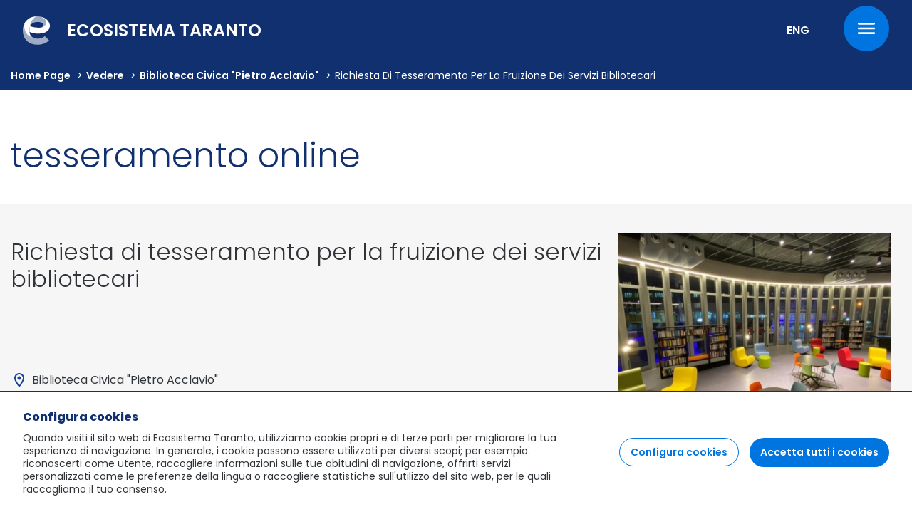

--- FILE ---
content_type: text/html;charset=UTF-8
request_url: https://www.ecosistemataranto.it/web/guest/product/-/buy/tesseramento-online/1876678
body_size: 122946
content:




































		<!DOCTYPE html>





























































 



<html class="ltr" dir="ltr" lang="it-IT">

<head>
	
	
	<script src="https://www.ecosistemataranto.it/o/taranto-theme/js/cookie_consent/cc.js"></script>
	
<script>
        var codHtml = "<div><p>Un cookie è un piccolo file che condivide informazioni tra il server web e il browser dell'utente Internet che visita il sito. Aiuta a identificare l'utente e le sue preferenze tra le varie opzioni. I cookie sono ampiamente utilizzati per il corretto funzionamento dei siti Web, fornendo informazioni ai proprietari dei siti.</p> <p>A Taranto, utilizziamo diversi tipi di cookie, come mostrato di seguito. Puoi configurare ogni tipo di cookie sul tuo dispositivo e il loro specifico utilizzo in base alle tue preferenze cliccando su \"Abilita\" o \"Disabilita\". </p><p> Cliccando su Abilita acconsenti all'uso dei cookie e sono abilitati. Puoi cliccare su Disabilita per negare il tuo consenso e i cookie sono disabilitati. Puoi anche accedere a maggiori informazioni per scegliere le tue preferenze prima di dare il tuo consenso.</p></div>";
        var htmlObject = document.createElement('div');
        htmlObject.innerHTML = codHtml;

    
    window.CookieConsent.init({
        modalMainTextMoreLink: "/cookies",
        barTimeout: 300,
        theme: {
            barColor: '#FFF',
            barTextColor: '#303438',
            barMainButtonColor: '#0075E0',
            barMainButtonTextColor: '#FFF',
            modalMainButtonColor: '#0075E0',
            modalMainButtonTextColor: '#FFF'
        },
        language: {
            current: "default",
            locale: {
                default: {
                    barMainText: ["Quando visiti il sito web di",
                                  " Ecosistema Taranto",
                                  ", utilizziamo cookie propri e di terze parti per migliorare la tua esperienza di navigazione. In generale, i cookie possono essere utilizzati per diversi scopi; per esempio. riconoscerti come utente, raccogliere informazioni sulle tue abitudini di navigazione, offrirti servizi personalizzati come le preferenze della lingua o raccogliere statistiche sull'utilizzo del sito web, per le quali raccogliamo il tuo consenso."],
                    barLinkSetting: "Configura cookies",
                    barBtnAcceptAll: "Accetta tutti i cookies",
                    modalMainTitle: "Impostazioni Cookies",
                    modalMainText: htmlObject,
                    modalBtnSave: "Salva preferenze",
                    modalBtnAcceptAll: "Accetta tutto",
                    modalAffectedSolutions: "Colpisce:",
                    learnMore: "Cookies policy.",
                    on: "Abilita",
                    off: "Disabilita",
                }
            }
        },
        categories: {
            necessary: {
                needed: true,
                wanted: true,
                checked: true,
                language: {
                    locale: {
                        default: {
                            name: "Essenziale",
                            description: "Questi cookie sono essenziali per il corretto funzionamento del nostro sito Web e includono funzionalità di base; per esempio. per navigare nella pagina, identificare la sessione e accedere ad aree sicure del sito. I cookie tecnici non possono essere disabilitati o il sito non funzionerà correttamente.",
                        }
                    }
                }
            },/**
            recommended: {
                needed: false,
                wanted: false,
                checked: false,
                language: {
                    locale: {
                        default: {
                            name: "Cookies raccomandati",
                            description: "Questi cookie sono utilizzati per memorizzare informazioni sulle preferenze dell'utente durante le sue visite al web (es. lettura di avvisi). Queste informazioni sono per l'applicazione stessa e in nessun caso rimangono sul server o vengono sfruttate. Se disattivi questi cookie, alcune funzionalità del sito non funzioneranno correttamente. Tuttavia, puoi riattivarli in qualsiasi momento.",
                        }
                    }
                }
            },**/
            analytics: {
                needed: false,
                wanted: false,
                checked: false,
                language: {
                    locale: {
                        "default": {
                            name: "Analytics cookies",
                            description: "Questi cookie vengono utilizzati per analizzare il comportamento durante la visita alle pagine web del portale per una migliore esperienza. Raccolgono informazioni statistiche anonime sull'uso del servizio. Se disattivi questi cookie, non avremo informazioni su quando hai visitato il nostro sito web.",
                        }
                    }
                }
            },
        },
        services: {
            sessionserver: {
                category: 'necessary',
                type: 'local',
                cookies: [
                    {
                        name: 'JSESSIONID',
                        domain: `.${window.location.hostname}`
                    },
                    {
                        name: 'ID',
                        domain: `.${window.location.hostname}`
                    },
                    {
                        name: 'ROUTE_ID',
                        domain: `.${window.location.hostname}`
                    }

                ],
                language: {
                    locale: {
                        default: {
                            name: "Server cookies"
                        }
                    }
                }
            },
            sessionapp: {
                category: 'necessary',
                type: 'local',
                cookies: [
                    {
                        name: 'COMPANY_ID',
                        domain: `.${window.location.hostname}`
                    },
                    {
                        name: /^LFR_SESSION_STATE/,
                        domain: `.${window.location.hostname}`
                    }
                ],
                language: {
                    locale: {
                        default: {
                            name: "Application cookies"
                        }
                    }
                }
            },
            cookieconsent: {
                category: 'necessary',
                type: 'local',
                cookies: [
                    {
                        name: 'COOKIE_CONSENT',
                        domain: `.${window.location.hostname}`
                    }
                ],
                language: {
                    locale: {
                        default: {
                            name: "Consenti cookies (Accettando il messaggio)"
                        }
                    }
                }
            },
            language: {
                category: 'necessary',
                type: 'wrapped',
                cookies: [
                    {
                        name: 'GUEST_LANGUAGE_ID',
                        domain: `.${window.location.hostname}`
                    }
                ],
                language: {
                    locale: {
                        default: {
                            name: "Lingua"
                        }
                    }
                }
            },
            ga: {
                category: 'analytics',
                type: 'dynamic-script',
                search: 'analytics',
                cookies: [
                    {
                        name: '_gid',
                        domain: `.${window.location.hostname}`
                    },
                    {
                        name: /^_ga/,
                        domain: `.${window.location.hostname}`
                    }
                ],
                language: {
                    locale: {
                        default: {
                            name: "Google Analytics"
                        }
                    }
                }
            }
        }
    });
</script>	
	<title>Product Display - Ecosistema Taranto</title>
	<meta content="initial-scale=1.0, width=device-width" name="viewport" />
	<!-- Chrome, Firefox OS and Opera -->
	<meta name="theme-color" content="#11306F"/>
	<!-- Windows Phone -->
	<meta name="msapplication-navbutton-color" content="#11306F"/>
	<!-- iOS Safari -->
	<meta name="apple-mobile-web-app-status-bar-style" content="#11306F"/>





































<meta content="text/html; charset=UTF-8" http-equiv="content-type" />












<script data-senna-track="permanent" src="/combo?browserId=chrome&minifierType=js&languageId=it_IT&b=7305&t=1758792030454&/o/frontend-js-jquery-web/jquery/jquery.min.js&/o/frontend-js-jquery-web/jquery/init.js&/o/frontend-js-jquery-web/jquery/ajax.js&/o/frontend-js-jquery-web/jquery/bootstrap.bundle.min.js&/o/frontend-js-jquery-web/jquery/collapsible_search.js&/o/frontend-js-jquery-web/jquery/fm.js&/o/frontend-js-jquery-web/jquery/form.js&/o/frontend-js-jquery-web/jquery/popper.min.js&/o/frontend-js-jquery-web/jquery/side_navigation.js" type="text/javascript"></script>
<link data-senna-track="temporary" href="https://www.ecosistemataranto.it/product/-/buy/tesseramento-online/1876678" rel="canonical" />
<link data-senna-track="temporary" href="https://www.ecosistemataranto.it/product/-/buy/tesseramento-online/1876678" hreflang="it-IT" rel="alternate" />
<link data-senna-track="temporary" href="https://www.ecosistemataranto.it/en/product/-/buy/tesseramento-online/1876678" hreflang="en-US" rel="alternate" />
<link data-senna-track="temporary" href="https://www.ecosistemataranto.it/product/-/buy/tesseramento-online/1876678" hreflang="x-default" rel="alternate" />

<meta property="og:locale" content="it_IT">
<meta property="og:locale:alternate" content="it_IT">
<meta property="og:locale:alternate" content="en_US">
<meta property="og:site_name" content="Ecosistema Taranto">
<meta property="og:title" content="Product Display - Ecosistema Taranto">
<meta property="og:type" content="website">
<meta property="og:url" content="https://www.ecosistemataranto.it/product/-/buy/tesseramento-online/1876678">


<link href="https://www.ecosistemataranto.it/o/taranto-theme/images/favicon.ico" rel="icon" />



<link class="lfr-css-file" data-senna-track="temporary" href="https://www.ecosistemataranto.it/o/taranto-theme/css/clay.css?browserId=chrome&amp;themeId=tarantotheme_WAR_tarantotheme&amp;minifierType=css&amp;languageId=it_IT&amp;b=7305&amp;t=1665695668000" id="liferayAUICSS" rel="stylesheet" type="text/css" />



<link data-senna-track="temporary" href="/o/frontend-css-web/main.css?browserId=chrome&amp;themeId=tarantotheme_WAR_tarantotheme&amp;minifierType=css&amp;languageId=it_IT&amp;b=7305&amp;t=1665488434822" id="liferayPortalCSS" rel="stylesheet" type="text/css" />









	

	





	



	

		<link data-senna-track="temporary" href="/combo?browserId=chrome&amp;minifierType=&amp;themeId=tarantotheme_WAR_tarantotheme&amp;languageId=it_IT&amp;b=7305&amp;com_liferay_portal_search_web_search_bar_portlet_SearchBarPortlet_INSTANCE_templateSearch:%2Fcss%2Fmain.css&amp;com_liferay_product_navigation_product_menu_web_portlet_ProductMenuPortlet:%2Fcss%2Fmain.css&amp;com_liferay_product_navigation_user_personal_bar_web_portlet_ProductNavigationUserPersonalBarPortlet:%2Fcss%2Fmain.css&amp;com_liferay_site_navigation_menu_web_portlet_SiteNavigationMenuPortlet:%2Fcss%2Fmain.css&amp;t=1665695668000" id="8b354185" rel="stylesheet" type="text/css" />

	







<script data-senna-track="temporary" type="text/javascript">
	// <![CDATA[
		var Liferay = Liferay || {};

		Liferay.Browser = {
			acceptsGzip: function() {
				return true;
			},

			

			getMajorVersion: function() {
				return 131.0;
			},

			getRevision: function() {
				return '537.36';
			},
			getVersion: function() {
				return '131.0';
			},

			

			isAir: function() {
				return false;
			},
			isChrome: function() {
				return true;
			},
			isEdge: function() {
				return false;
			},
			isFirefox: function() {
				return false;
			},
			isGecko: function() {
				return true;
			},
			isIe: function() {
				return false;
			},
			isIphone: function() {
				return false;
			},
			isLinux: function() {
				return false;
			},
			isMac: function() {
				return true;
			},
			isMobile: function() {
				return false;
			},
			isMozilla: function() {
				return false;
			},
			isOpera: function() {
				return false;
			},
			isRtf: function() {
				return true;
			},
			isSafari: function() {
				return true;
			},
			isSun: function() {
				return false;
			},
			isWebKit: function() {
				return true;
			},
			isWindows: function() {
				return false;
			}
		};

		Liferay.Data = Liferay.Data || {};

		Liferay.Data.ICONS_INLINE_SVG = true;

		Liferay.Data.NAV_SELECTOR = '#navigation';

		Liferay.Data.NAV_SELECTOR_MOBILE = '#navigationCollapse';

		Liferay.Data.isCustomizationView = function() {
			return false;
		};

		Liferay.Data.notices = [
			

			
		];

		Liferay.PortletKeys = {
			DOCUMENT_LIBRARY: 'com_liferay_document_library_web_portlet_DLPortlet',
			DYNAMIC_DATA_MAPPING: 'com_liferay_dynamic_data_mapping_web_portlet_DDMPortlet',
			ITEM_SELECTOR: 'com_liferay_item_selector_web_portlet_ItemSelectorPortlet'
		};

		Liferay.PropsValues = {
			JAVASCRIPT_SINGLE_PAGE_APPLICATION_TIMEOUT: 0,
			NTLM_AUTH_ENABLED: false,
			UPLOAD_SERVLET_REQUEST_IMPL_MAX_SIZE: 104857600
		};

		Liferay.ThemeDisplay = {

			

			
				getLayoutId: function() {
					return '61';
				},

				

				getLayoutRelativeControlPanelURL: function() {
					return '/group/guest/~/control_panel/manage?p_p_id=it_taranto_tic2_portlet_commerce_ticketdisplay_TicketDisplayPortlet';
				},

				getLayoutRelativeURL: function() {
					return '/product';
				},
				getLayoutURL: function() {
					return 'https://www.ecosistemataranto.it/product';
				},
				getParentLayoutId: function() {
					return '97';
				},
				isControlPanel: function() {
					return false;
				},
				isPrivateLayout: function() {
					return 'false';
				},
				isVirtualLayout: function() {
					return false;
				},
			

			getBCP47LanguageId: function() {
				return 'it-IT';
			},
			getCanonicalURL: function() {

				

				return 'https\x3a\x2f\x2fwww\x2eecosistemataranto\x2eit\x2fproduct\x2f-\x2fbuy\x2ftesseramento-online\x2f1876678';
			},
			getCDNBaseURL: function() {
				return 'https://www.ecosistemataranto.it';
			},
			getCDNDynamicResourcesHost: function() {
				return '';
			},
			getCDNHost: function() {
				return '';
			},
			getCompanyGroupId: function() {
				return '20123';
			},
			getCompanyId: function() {
				return '20097';
			},
			getDefaultLanguageId: function() {
				return 'it_IT';
			},
			getDoAsUserIdEncoded: function() {
				return '';
			},
			getLanguageId: function() {
				return 'it_IT';
			},
			getParentGroupId: function() {
				return '20121';
			},
			getPathContext: function() {
				return '';
			},
			getPathImage: function() {
				return '/image';
			},
			getPathJavaScript: function() {
				return '/o/frontend-js-web';
			},
			getPathMain: function() {
				return '/c';
			},
			getPathThemeImages: function() {
				return 'https://www.ecosistemataranto.it/o/taranto-theme/images';
			},
			getPathThemeRoot: function() {
				return '/o/taranto-theme';
			},
			getPlid: function() {
				return '255';
			},
			getPortalURL: function() {
				return 'https://www.ecosistemataranto.it';
			},
			getScopeGroupId: function() {
				return '20121';
			},
			getScopeGroupIdOrLiveGroupId: function() {
				return '20121';
			},
			getSessionId: function() {
				return '';
			},
			getSiteAdminURL: function() {
				return 'https://www.ecosistemataranto.it/group/guest/~/control_panel/manage?p_p_lifecycle=0&p_p_state=maximized&p_p_mode=view';
			},
			getSiteGroupId: function() {
				return '20121';
			},
			getURLControlPanel: function() {
				return '/group/control_panel?refererPlid=255';
			},
			getURLHome: function() {
				return 'https\x3a\x2f\x2fwww\x2eecosistemataranto\x2eit\x2fweb\x2fguest\x2fhome';
			},
			getUserEmailAddress: function() {
				return '';
			},
			getUserId: function() {
				return '20102';
			},
			getUserName: function() {
				return '';
			},
			isAddSessionIdToURL: function() {
				return false;
			},
			isImpersonated: function() {
				return false;
			},
			isSignedIn: function() {
				return false;
			},
			isStateExclusive: function() {
				return false;
			},
			isStateMaximized: function() {
				return false;
			},
			isStatePopUp: function() {
				return false;
			}
		};

		var themeDisplay = Liferay.ThemeDisplay;

		Liferay.AUI = {

			

			getAvailableLangPath: function() {
				return 'available_languages.jsp?browserId=chrome&themeId=tarantotheme_WAR_tarantotheme&colorSchemeId=01&minifierType=js&languageId=it_IT&b=7305&t=1758792004654';
			},
			getCombine: function() {
				return true;
			},
			getComboPath: function() {
				return '/combo/?browserId=chrome&minifierType=&languageId=it_IT&b=7305&t=1665488435626&';
			},
			getDateFormat: function() {
				return '%d/%m/%Y';
			},
			getEditorCKEditorPath: function() {
				return '/o/frontend-editor-ckeditor-web';
			},
			getFilter: function() {
				var filter = 'raw';

				
					
						filter = 'min';
					
					

				return filter;
			},
			getFilterConfig: function() {
				var instance = this;

				var filterConfig = null;

				if (!instance.getCombine()) {
					filterConfig = {
						replaceStr: '.js' + instance.getStaticResourceURLParams(),
						searchExp: '\\.js$'
					};
				}

				return filterConfig;
			},
			getJavaScriptRootPath: function() {
				return '/o/frontend-js-web';
			},
			getLangPath: function() {
				return 'aui_lang.jsp?browserId=chrome&themeId=tarantotheme_WAR_tarantotheme&colorSchemeId=01&minifierType=js&languageId=it_IT&b=7305&t=1665488435626';
			},
			getPortletRootPath: function() {
				return '/html/portlet';
			},
			getStaticResourceURLParams: function() {
				return '?browserId=chrome&minifierType=&languageId=it_IT&b=7305&t=1665488435626';
			}
		};

		Liferay.authToken = 'x1ZJMzLQ';

		

		Liferay.currentURL = '\x2fweb\x2fguest\x2fproduct\x2f-\x2fbuy\x2ftesseramento-online\x2f1876678';
		Liferay.currentURLEncoded = '\x252Fweb\x252Fguest\x252Fproduct\x252F-\x252Fbuy\x252Ftesseramento-online\x252F1876678';
	// ]]>
</script>

<script src="/o/js_loader_config?t=1758792030464" type="text/javascript"></script>
<script data-senna-track="permanent" src="/combo?browserId=chrome&minifierType=js&languageId=it_IT&b=7305&t=1665488435626&/o/frontend-js-aui-web/aui/aui/aui.js&/o/frontend-js-aui-web/liferay/modules.js&/o/frontend-js-aui-web/liferay/aui_sandbox.js&/o/frontend-js-aui-web/aui/attribute-base/attribute-base.js&/o/frontend-js-aui-web/aui/attribute-complex/attribute-complex.js&/o/frontend-js-aui-web/aui/attribute-core/attribute-core.js&/o/frontend-js-aui-web/aui/attribute-observable/attribute-observable.js&/o/frontend-js-aui-web/aui/attribute-extras/attribute-extras.js&/o/frontend-js-aui-web/aui/event-custom-base/event-custom-base.js&/o/frontend-js-aui-web/aui/event-custom-complex/event-custom-complex.js&/o/frontend-js-aui-web/aui/oop/oop.js&/o/frontend-js-aui-web/aui/aui-base-lang/aui-base-lang.js&/o/frontend-js-aui-web/liferay/dependency.js&/o/frontend-js-aui-web/liferay/util.js&/o/frontend-js-web/loader/config.js&/o/frontend-js-web/loader/loader.js&/o/frontend-js-web/liferay/dom_task_runner.js&/o/frontend-js-web/liferay/events.js&/o/frontend-js-web/liferay/lazy_load.js&/o/frontend-js-web/liferay/liferay.js&/o/frontend-js-web/liferay/global.bundle.js&/o/frontend-js-web/liferay/portlet.js&/o/frontend-js-web/liferay/workflow.js" type="text/javascript"></script>




	

	<script data-senna-track="temporary" src="/o/js_bundle_config?t=1758792047276" type="text/javascript"></script>


<script data-senna-track="temporary" type="text/javascript">
	// <![CDATA[
		
			
				
		

		

		
	// ]]>
</script>





	
		

			

			
		
		



	
		

			

			
		
	












	

	





	



	









	
	










<link class="lfr-css-file" data-senna-track="temporary" href="https://www.ecosistemataranto.it/o/taranto-theme/css/main.css?browserId=chrome&amp;themeId=tarantotheme_WAR_tarantotheme&amp;minifierType=css&amp;languageId=it_IT&amp;b=7305&amp;t=1665695668000" id="liferayThemeCSS" rel="stylesheet" type="text/css" />








	<style data-senna-track="temporary" type="text/css">

		

			

		

			

		

			

		

			

		

			

		

			

		

			

		

			

		

	</style>


<link href="/o/commerce-frontend-js/styles/main.css" rel="stylesheet" type="text/css" /><style data-senna-track="temporary" type="text/css">
</style>




















<script data-senna-track="temporary" type="text/javascript">
	if (window.Analytics) {
		window._com_liferay_document_library_analytics_isViewFileEntry = false;
	}
</script>













<script type="text/javascript">
// <![CDATA[
Liferay.on(
	'ddmFieldBlur', function(event) {
		if (window.Analytics) {
			Analytics.send(
				'fieldBlurred',
				'Form',
				{
					fieldName: event.fieldName,
					focusDuration: event.focusDuration,
					formId: event.formId,
					page: event.page
				}
			);
		}
	}
);

Liferay.on(
	'ddmFieldFocus', function(event) {
		if (window.Analytics) {
			Analytics.send(
				'fieldFocused',
				'Form',
				{
					fieldName: event.fieldName,
					formId: event.formId,
					page: event.page
				}
			);
		}
	}
);

Liferay.on(
	'ddmFormPageShow', function(event) {
		if (window.Analytics) {
			Analytics.send(
				'pageViewed',
				'Form',
				{
					formId: event.formId,
					page: event.page,
					title: event.title
				}
			);
		}
	}
);

Liferay.on(
	'ddmFormSubmit', function(event) {
		if (window.Analytics) {
			Analytics.send(
				'formSubmitted',
				'Form',
				{
					formId: event.formId
				}
			);
		}
	}
);

Liferay.on(
	'ddmFormView', function(event) {
		if (window.Analytics) {
			Analytics.send(
				'formViewed',
				'Form',
				{
					formId: event.formId,
					title: event.title
				}
			);
		}
	}
);
// ]]>
</script>


		<script src="https://www.ecosistemataranto.it/o/taranto-theme/js/other/tarantoUtil.js" type="text/javascript"></script>
<script>
    waitForEl(".ccb__left", function() {
        $(document).ready(function (){
            $(".cc-text").prepend("<h2>Configura cookies</h2>");
            $(".cc-text h2").addClass( "t-cookiesTitle" );
        })
    });
</script>
	<script type="module" src="https://www.ecosistemataranto.it/o/taranto-theme/js/duet/duet.esm.js"></script>
	<script nomodule src="https://www.ecosistemataranto.it/o/taranto-theme/js/duet/duet.js"></script>
	<script src="https://www.ecosistemataranto.it/o/taranto-theme/js/scrollMagic/ScrollMagic.min.js"></script>
	<script src="https://www.ecosistemataranto.it/o/taranto-theme/js/scrollMagic/jquery.ScrollMagic.min.js"></script>
	<script src="https://www.ecosistemataranto.it/o/taranto-theme/js/scrollMagic/animation.gsap.min.js"></script>
	<script src="https://www.ecosistemataranto.it/o/taranto-theme/js/scrollMagic/animation.velocity.min.js"></script>
	<script src="https://www.ecosistemataranto.it/o/taranto-theme/js/scrollMagic/debug.addIndicators.min.js"></script>
	<script src="https://www.ecosistemataranto.it/o/taranto-theme/js/video-js/video.min.js"></script>
	<script src="https://www.ecosistemataranto.it/o/taranto-theme/js/swiper/swiper-bundle.min.js"></script>
	<script src="https://www.ecosistemataranto.it/o/taranto-theme/js/multiSelect/multi-select.min.js"></script>
	<link rel="stylesheet" href="https://www.ecosistemataranto.it/o/taranto-theme/css/duet/default.css" />
	<link rel="stylesheet" type="text/css" href="https://www.ecosistemataranto.it/o/taranto-theme/js/slick/slick.min.css">
	<link rel="stylesheet" href="https://www.ecosistemataranto.it/o/taranto-theme/js/slick/accessible-slick-theme.min.css">
	<link rel="stylesheet" type="text/css" href="https://www.ecosistemataranto.it/o/taranto-theme/css/ui/jui.min.css">
	<link rel="stylesheet" href="https://www.ecosistemataranto.it/o/taranto-theme/css/video-js/video-js.css" />
	<link rel="stylesheet" href="https://www.ecosistemataranto.it/o/taranto-theme/js/swiper/swiper-bundle.min.css" />
	<link rel="stylesheet" href="https://www.ecosistemataranto.it/o/taranto-theme/js/multiSelect/multi-select.min.css" />
</head>

<body class="chrome controls-visible  yui3-skin-sam guest-site signed-out public-page site">



















































	<nav class="quick-access-nav" id="ofxg_quickAccessNav">
		<h1 class="hide-accessible">Navigazione</h1>

		<ul>
			
				<li><a href="#main-content">Salta al contenuto</a></li>
			

			

		</ul>
	</nav>

















































































<div class="container-fluid p-0" id="wrapper">
<header id="banner" role="banner" class="t-wrapperHeader">
	<div class="b-tarantoHeader">
		<div class="t-wrapper-left">
			<div id="heading" class="">
				<a class="t-homeLink" href="/" title="torna alla home">
					<div class="b-tarantoLogo" role="img" aria-label="torna alla home"></div>
					<h1 class="b-tarantoSite">Ecosistema taranto</h1>
				</a>
			</div>
		</div>
		<div class="t-wrapper-right">
			<div id="language-wrapper" class="language-wrapper">


















































	

	


	<style>
		#banner.homeBg.whiteHeader .b-tarantoHeader a.t-simple-language-selector {
			color: #fff;
		}

		#banner.homeBg a.t-simple-language-selector{
			color: #1f5ca9;
		}

		.b-tarantoHeader a.t-simple-language-selector{
			border: 0;
			font-weight: 600;
			font-size: 1rem;
			color: #fff;
			width: 4rem;
			padding: 0.5rem;
			background-color: transparent;
		}

		.t-mobileNavigation__header a.t-simple-language-selector {
			color: #fff !important;
			font-weight: 600;
		}

		@media (max-width: 1200px) {
			#banner .b-tarantoHeader a.t-simple-language-selector {
				color: #fff !important;
			}
		}
	</style>
			<a class="t-simple-language-selector" href="/c/portal/update_language?p_l_id=255&redirect=%2Fweb%2Fguest%2Fproduct%2F-%2Fbuy%2Ftesseramento-online%2F1876678&languageId=en_US">
				<span class="sr-only">Cambia la lingua corrente in Inglese. La pagina verrà ricaricata.</span>
				<span aria-hidden="true">ENG</span>
			</a>

			</div>
			<div class="menu-wrapper">
				<button id="buttonMobile" title="Menu" class="t-menu--mobile menuButton-toggle" aria-label="Menu">
				</button>
			</div>
		</div>
	</div>
</header>
<div class="mobileNavigationWrapper">
	<section id="mobileNavigation" class="t-mobileNavigation hidden visuallyhidden sidebar">


















<div class="journal-content-article " data-analytics-asset-id="538033" data-analytics-asset-title="Taranto main menu" data-analytics-asset-type="web-content">
	

	<div id="mobileHeader" class="t-mobileNavigation__header">
   <div class="language-wrapper t-menu">
        

















































	

	


	<style>
		#banner.homeBg.whiteHeader .b-tarantoHeader a.t-simple-language-selector {
			color: #fff;
		}

		#banner.homeBg a.t-simple-language-selector{
			color: #1f5ca9;
		}

		.b-tarantoHeader a.t-simple-language-selector{
			border: 0;
			font-weight: 600;
			font-size: 1rem;
			color: #fff;
			width: 4rem;
			padding: 0.5rem;
			background-color: transparent;
		}

		.t-mobileNavigation__header a.t-simple-language-selector {
			color: #fff !important;
			font-weight: 600;
		}

		@media (max-width: 1200px) {
			#banner .b-tarantoHeader a.t-simple-language-selector {
				color: #fff !important;
			}
		}
	</style>
			<a class="t-simple-language-selector" href="/c/portal/update_language?p_l_id=255&redirect=%2Fweb%2Fguest%2Fproduct%2F-%2Fbuy%2Ftesseramento-online%2F1876678&languageId=en_US">
				<span class="sr-only">Cambia la lingua corrente in Inglese. La pagina verrà ricaricata.</span>
				<span aria-hidden="true">ENG</span>
			</a>

	</div>
	<button aria-label="Chiudi" id="t-btnMenu" class="t-close-btn" title="Chiudi"></button>
</div>
<div class="t-wrapperInsideMenu">
    <div class="t-naviga">
            <h2>naviga</h2>
            <div class="menu-header">
                <nav class="main-navigation-mobile" aria-label='Principale'>
                    <ul class="list-unstyled">
                        <li class="main-navigation-mobile__li">
                            <a class="main-navigation-mobile__link" href="/web/vedere/punti-di-interesse?">
                                <h3>vedere</h3>
                                <div aria-hidden="true" class="borderDecorative"><span class="t-borderLi"></span><span class="t-chevronImg"></span></div>
                                <span> Cultura e Turismo</span>
                            </a>
                        </li>
                        <li class="main-navigation-mobile__li">
                            <a class="main-navigation-mobile__link" href="/web/muoversi">
                                <h3>muoversi</h3>
                                <div aria-hidden="true" class="borderDecorative"><span class="t-borderLi"></span><span class="t-chevronImg"></span></div>
                                <span> Accessibilità e Connessione</span>
                            </a>
                        </li>
                        <li class="main-navigation-mobile__li">
                            <a class="main-navigation-mobile__link" href="/web/abitare">
                                <h3>abitare</h3>
                                <div aria-hidden="true" class="borderDecorative"><span class="t-borderLi"></span><span class="t-chevronImg"></span></div>
                                <span> Cultura dell'Abitare</span>
                            </a>
                        </li>
                        <li class="main-navigation-mobile__li">
                            <a class="main-navigation-mobile__link" href="/web/lavorare">
                                <h3>lavorare</h3>
                                <div aria-hidden="true" class="borderDecorative"><span class="t-borderLi"></span><span class="t-chevronImg"></span></div>
                                <span> Innovazione e Imprese</span>
                            </a>
                        </li>
                        <li class="main-navigation-mobile__li">
                            <a class="main-navigation-mobile__link" href="/web/imparare">
                                <h3>imparare</h3>
                                <div aria-hidden="true" class="borderDecorative"><span class="t-borderLi"></span><span class="t-chevronImg"></span></div>
                                <span> Spazio alla Comunità</span>
                            </a>
                        </li>
                    </ul>
                </nav>
            </div>
    </div>
    <div class="t-subSocial">
        <div class="t-subscribe">
                <h2>interagisci</h2>
                <p>Scopri i servizi online per il cittadino e le imprese attraverso lo sportello telematico polifunzionale del Comune di Taranto</p>
                <a class="subscribeLink" href="/web/guest/servizi-online">servizi online</a>
        </div>
        <div class="t-seguici">
            <h2>seguici</h2>
                <div class="menuSocialRoom">
                    <h3 class="menuSocialRoom__title">Social room</h2>
                    <ul class="menuSocialRoom__ul list-unstyled">
                        <li>
                            <a class="socialRoomLink" href="/social-room">
                                <img class="footer__socialMedia rounded-circle facebook" data-tippy-content="Entra nella Social Room" data-placement="bottom" title="Entra nella Social Room" aria-hidden="true" alt="" src="https://www.ecosistemataranto.it/o/taranto-theme/images/icons/taranto-icons/facebookCyan.svg"/>
                                <span class="sr-only">Go to facebook</span>
                            </a>
                        </li>     
                        <li>
                            <a class="socialRoomLink" href="/social-room">
                                <img class="footer__socialMedia rounded-circle youtube" data-tippy-content="Entra nella Social Room" data-placement="bottom" title="Entra nella Social Room" aria-hidden="true" alt="" src="https://www.ecosistemataranto.it/o/taranto-theme/images/icons/taranto-icons/youtubeCyan.svg"/>
                                <span class="sr-only">Go to youtube</span>
                            </a>
                        </li>     
                    </ul>
                </div>
        </div>
    </div>
</div>

</div>



	</section>
</div>



	
	
	<section id="content">
		<h1 class="hide-accessible">Product Display</h1>




















































	
	
		<div class="layout-content portlet-layout" id="main-content" role="main">
			





























	

	<div class="">

				

				<div class=" mb-lg-0 ml-lg-0 mr-lg-0 mt-lg-0 pb-lg-0 pl-lg-0 pr-lg-0 pt-lg-0" style="box-sizing: border-box;border-style: solid; border-width: 0px;opacity: 1.0;">
					<div id="fragment-0-bxaj" >







































	

	<div class="portlet-boundary portlet-boundary_it_taranto_tic2_portlet_commerce_ticketdisplay_TicketDisplayPortlet_  portlet-static portlet-static-end portlet-barebone  " id="p_p_id_it_taranto_tic2_portlet_commerce_ticketdisplay_TicketDisplayPortlet_">
		<span id="p_it_taranto_tic2_portlet_commerce_ticketdisplay_TicketDisplayPortlet"></span>




	

	
		
			






































	
		
<section class="portlet" id="portlet_it_taranto_tic2_portlet_commerce_ticketdisplay_TicketDisplayPortlet">

	<div class="portlet-content">

		<div class="autofit-float autofit-row portlet-header">
		  	 

			<div class="autofit-col autofit-col-end">
				<div class="autofit-section">
				</div>
			</div>
		</div>

		
			<div class=" portlet-content-container">
				


	<div class="portlet-body">



	
		
			
				
					



















































	

				

				
					
						


	

		

	<div class="t-breadcrumb">
		<div class="container max-container-1410">
			<ol class="t-breadcrumb__list">
							<li>
								<a class="t-breadcrumb__link" href="/">Home Page</a>
								<span class="t-breadcrumb__separator" aria-hidden="true">&gt;</span>
							</li>
							<li>
								<a class="t-breadcrumb__link" href="https://www.ecosistemataranto.it/web/vedere">vedere</a>
								<span class="t-breadcrumb__separator" aria-hidden="true">&gt;</span>
							</li>
							<li>
								<a class="t-breadcrumb__link" href="https://www.ecosistemataranto.it/web/biblioteca-civica-pietro-acclavio">Biblioteca Civica "Pietro Acclavio"</a>
								<span class="t-breadcrumb__separator" aria-hidden="true">&gt;</span>
							</li>
						<li aria-current="page">
							<a aria-current="page" class="t-breadcrumb__current" href="#">Richiesta di tesseramento per la fruizione dei servizi bibliotecari</a>
						</li>
			</ol>
		</div><!-- /.container -->
	</div><!-- /.t-breadcrumb-wrapper -->
<div id="taranto-detail-wrapper" xmlns:c="http://www.w3.org/1999/html">
    <div class="container max-container-1410">
        <header>
            <h1 class="taranto-detail-header-title">Tesseramento online</h1>
        </header>
    </div>
    <div class="bg-taranto-01">
        <div class="container max-container-1410">
            <div class="taranto-detail-header-wrapper t-commerce-event-landing">
                <div class="taranto-detail-header-col-01">
                    <h2 class="taranto-detail-header-subtitle hidden-xs">Richiesta di tesseramento per la fruizione dei servizi bibliotecari</h2>
                    <div class="taranto-detail-header-data hidden-xs">
                            <p class="location">Biblioteca Civica "Pietro Acclavio"</p>
                    </div><!-- /.taranto-detail-header-data -->
                </div><!-- /.taranto-detail-header-col-01 -->
                <div class="taranto-detail-header-col-02">
                    <div class="taranto-detail-header-image">
                        <img src="/documents/1876678/060ef277-d9e1-f2c7-4fcc-eba23e58f6c4?t=1669116351564" alt="Tesseramento online">
                    </div><!-- /.taranto-detail-header-image -->
                    <header class="visible-xs">
                        <h2 class="taranto-detail-header-subtitle">Richiesta di tesseramento per la fruizione dei servizi bibliotecari</h2>
                    </header>
                    <div class="taranto-detail-header-data visible-xs">
                            <p class="location">Biblioteca Civica "Pietro Acclavio"</p>
                    </div><!-- /.taranto-detail-header-data -->
                </div><!-- /.taranto-detail-header-col-02 -->
            </div><!-- /.taranto-detail-header-wrapper -->
        </div><!-- /.container max-container-1410 -->
    </div><!-- /.bg-taranto-01 -->

    <div class="taranto-detail-content-wrapper">
        <form method="post" id="t-form" name="t-form" class="t-form t-form-shopping" action="https://www.ecosistemataranto.it/product?p_p_id=it_taranto_tic2_portlet_commerce_ticketdisplay_TicketDisplayPortlet&amp;p_p_lifecycle=1&amp;p_p_state=normal&amp;p_p_mode=view&amp;_it_taranto_tic2_portlet_commerce_ticketdisplay_TicketDisplayPortlet_javax.portlet.action=%2Fticket%2Fbuy%2Fsubmit%2Fotp&amp;p_auth=x1ZJMzLQ" enctype="multipart/form-data">

            <input type="hidden" id="pg" name="pg" value="1876678">
            <input type="hidden" id="td" name="td" value="0">
            <input type="hidden" id="pf" name="pf" value="tesseramento-online">

            <div class="container max-container-1410">
                <p class="item-description hidden-xs"></p><p style="text-align: justify;">L'iscrizione alla Biblioteca Civica "Pietro Acclavio" è <strong>gratuita e aperta a tutti</strong>. Essa è il presupposto per l'accesso ai servizi, con l'eccezione della partecipazione&nbsp;alle iniziative culturali. Ha validità annuale e la scadenza coincide con la data di nascita del titolare. E' possibile effettuare l'iscrizione online da questa pagina o direttamente in sede. Requisiti: è sufficiente un documento di identità e il domicilio in Italia per ricevere la tessera valida in tutte le biblioteche del Sistema.&nbsp;<br><strong>I minori</strong> possono iscriversi in presenza di un genitore o presentando il proprio documento di identità e una delega scritta di un genitore o di un adulto di riferimento, accompagnata dalla fotocopia del documento di identità.</p><h3>&nbsp;</h3><h3>Requisiti e Condizioni d'iscrizione</h3><p style="text-align: justify;">Per effettuare richiesta di iscrizione sono necessari i seguenti dati:</p><ul><li style="text-align: justify;">Nome e Cognome;</li><li style="text-align: justify;">Data e Luogo di nascita;</li><li style="text-align: justify;">Residenza;</li><li style="text-align: justify;">Codice Fiscale;</li><li style="text-align: justify;">Documento di identità;</li></ul><p style="text-align: justify;"><strong>Per gli utenti di età inferiore ai 14 anni&nbsp;la richiesta di tesseramento deve essere effettuata a nome di un genitore.</strong></p><p style="text-align: justify;">Tutti i dati forniti&nbsp;<strong>saranno trattati nel rispetto della normativa sulla privacy</strong>. L'iscrizione autorizza il Sistema e le biblioteche a inviarti comunicazioni relative ai servizi, avvisi di cortesia, promemoria e solleciti.</p><p style="text-align: justify;"><strong>NB: Con l'invio del modulo il richiedente chiede di essere ammesso alla fruizione dei servizi bibliotecari e <u>dichiara di aver letto e di accetare i termini e le condizioni del servizio&nbsp; e l'Informativa ex art. 13 Reg. UE 2016/679 sotto riportati.</u></strong></p><h3>&nbsp;</h3><h3>Come effettuare richiesta di ammissione</h3><ol><li>Compilare con i propri dati il form sottostante;</li><li>Accettare tutte le condizioni presenti nella sezione "<em>termini e condizioni del servizio</em>" e <em>l'Informativa ex art. 13 Reg. UE 2016/679</em>;</li><li>Inviare la richiesta di ammissione cliccando sul tasto "<em>riserva</em>";</li><li>Attendere un riscontro via mail o cellulare&nbsp;da parte della Biblioteca Acclavio;</li><li>Ritirare la tessera in Biblioteca.</li></ol><p></p>
                    <h3 class="t-title t-dati-personali">Dati personali</h3>
                        <p class="t-form-description">I campi contrassegnati con * sono obbligatori</p>
                        <div class="row form-row">
                                    <div class="col-md-6 col-lg-4 mb-0">
                                            <div class="requiredRow">
                                                <label for="txt_Nome" id="Nome-ariaLabel">Nome *</label>
                                                <input id="txt_Nome" name="txt_Nome" type="text" aria-labelledby="Nome-ariaLabel" class="required" data-tvalid-required="true" value="" title="Nome. Questo è un campo obbligatorio">
                                            </div>
                                    </div><!-- /.col-md-6 col-lg-4 -->
                                    <div class="col-md-6 col-lg-4 mb-0">
                                            <div class="requiredRow">
                                                <label for="txt_Cognome" id="Cognome-ariaLabel">Cognome *</label>
                                                <input id="txt_Cognome" name="txt_Cognome" type="text" value="" data-tvalid-required="true" aria-labelledby="Cognome-ariaLabel" class="required" title="Cognome. Questo è un campo obbligatorio">
                                            </div>
                                    </div><!-- /.col-md-6 col-lg-4 -->
                                    <div class="col-md-6 col-lg-4 mb-0">
                                            <div>
                                                <label for="txt_Telefono" id="Telefono-ariaLabel">Telefono</label>
                                                <input id="txt_Telefono" name="txt_Telefono" type="text" aria-labelledby="Telefono-ariaLabel" class="required" value="" title="Telefono.">
                                            </div>
                                    </div><!-- /.col-md-6 col-lg-4 -->
                                    <div class="col-md-6 col-lg-4 mb-0">
                                    		<div class="requiredRow">
                                                <label for="txt_Cellulare" id="Cellulare-ariaLabel">Cellulare *</label>
                                                <input id="txt_Cellulare" name="txt_Cellulare" type="text" value="" data-tvalid-required="true" aria-labelledby="Cellulare-ariaLabel" class="required" title="Cellulare. Questo è un campo obbligatorio">
                                            </div>
                                    </div><!-- /.col-md-6 col-lg-4 -->
                                    <div class="col-md-6 col-lg-4 mb-0">
                                    		<div class="requiredRow">
                                                <label for="txt_Codicefiscale" id="Codicefiscale-ariaLabel">Codice fiscale *</label>
                                                <input id="txt_Codicefiscale" name="txt_Codicefiscale" type="text" value="" data-tvalid-required="true" aria-labelledby="Codicefiscale-ariaLabel" class="required" title="Codice fiscale. Questo è un campo obbligatorio">
                                            </div>
                                    </div><!-- /.col-md-6 col-lg-4 -->
                                    <div class="col-md-6 col-lg-4 mb-0">
                                            <div class="requiredRow">
                                                <label for="Email" id="Email-ariaLabel">Email *</label>
                                                <input id="Email" name="Email" type="email" aria-labelledby="Email-ariaLabel" class="required" data-tvalid-required="true" value="" title="Email. Questo è un campo obbligatorio">
                                            </div>
                                    </div><!-- /.col-md-6 col-lg-4 -->
                        </div><!-- /.row -->
                        
                        		<h5>Indirizzo di nascita</h5>
                        		<fieldset class="custom-fieldset subfieldset">
                        			<div class="row form-row">
                                    		<div class="col-md-6 col-lg-4 mb-0">
                                    				<div class="requiredRow">
                                                		<label for="txt_BirthState" id="BirthState-ariaLabel">Stato *</label>
                                                		<input id="txt_BirthState" name="txt_BirthState" type="text" value="" data-tvalid-required="true" aria-labelledby="BirthState-ariaLabel" class="required" title="Stato. Questo è un campo obbligatorio">
                                            		</div>
                                    		</div><!-- /.col-md-6 col-lg-4 -->
                                    		<div class="col-md-6 col-lg-4 mb-0">
                                    				<div class="requiredRow">
                                                		<label for="txt_BirthCity" id="BirthCity-ariaLabel">Città *</label>
                                                		<input id="txt_BirthCity" name="txt_BirthCity" type="text" value="" data-tvalid-required="true" aria-labelledby="BirthCity-ariaLabel" class="required" title="Città. Questo è un campo obbligatorio">
                                            		</div>
                                    		</div><!-- /.col-md-6 col-lg-4 -->
                            		</div>
                        		</fieldset>
                        
                        		<h5>Indirizzo corrente</h5>
                        		<fieldset class="custom-fieldset subfieldset">
                        			<div class="row form-row">
                                    		<div class="col-md-6 col-lg-4 mb-0">
                                    				<div class="requiredRow">
                                                		<label for="txt_CurrentState" id="CurrentState-ariaLabel">Stato *</label>
                                                		<input id="txt_CurrentState" name="txt_CurrentState" type="text" value="" data-tvalid-required="true" aria-labelledby="CurrentState-ariaLabel" class="required" title="Stato. Questo è un campo obbligatorio">
                                            		</div>
                                    		</div><!-- /.col-md-6 col-lg-4 -->
                                    		<div class="col-md-6 col-lg-4 mb-0">
                                    				<div class="requiredRow">
                                                		<label for="txt_CurrentCity" id="CurrentCity-ariaLabel">Città *</label>
                                                		<input id="txt_CurrentCity" name="txt_CurrentCity" type="text" value="" data-tvalid-required="true" aria-labelledby="CurrentCity-ariaLabel" class="required" title="Città. Questo è un campo obbligatorio">
                                            		</div>
                                    		</div><!-- /.col-md-6 col-lg-4 -->
                                    		<div class="col-md-6 col-lg-4 mb-0">
                                    				<div class="requiredRow">
                                                		<label for="txt_CurrentStreet" id="CurrentStreet-ariaLabel">Strada *</label>
                                                		<input id="txt_CurrentStreet" name="txt_CurrentStreet" type="text" value="" data-tvalid-required="true" aria-labelledby="CurrentStreet-ariaLabel" class="required" title="Strada. Questo è un campo obbligatorio">
                                            		</div>
                                    		</div><!-- /.col-md-6 col-lg-4 -->
                                    		<div class="col-md-6 col-lg-4 mb-0">
                                    				<div class="requiredRow">
                                                		<label for="txt_CurrentCivicNumber" id="CurrentCivicNumber-ariaLabel">Numero civico *</label>
                                                		<input id="txt_CurrentCivicNumber" name="txt_CurrentCivicNumber" type="text" value="" data-tvalid-required="true" aria-labelledby="CurrentCivicNumber-ariaLabel" class="required" title="Numero civico. Questo è un campo obbligatorio">
                                            		</div>
                                    		</div><!-- /.col-md-6 col-lg-4 -->
                                    		<div class="col-md-6 col-lg-4 mb-0">
                                    				<div class="requiredRow">
                                                		<label for="txt_CurrentZipCode" id="CurrentZipCode-ariaLabel">CAP *</label>
                                                		<input id="txt_CurrentZipCode" name="txt_CurrentZipCode" type="text" value="" data-tvalid-required="true" aria-labelledby="CurrentZipCode-ariaLabel" class="required" title="CAP. Questo è un campo obbligatorio">
                                            		</div>
                                    		</div><!-- /.col-md-6 col-lg-4 -->
                            		</div>
                        		</fieldset>
                        
                        		<h5>Documento di identità</h5>
                        		<fieldset class="custom-fieldset subfieldset">
                        			<div class="row form-row">
                                    		<div class="col-md-6 col-lg-4 mb-0">
                                    				<div class="requiredRow">
                                                		<label for="idType" id="idType-ariaLabel">Tipo *</label>
                                                		<select id="idType" name="idType" aria-labelledby="idType-ariaLabel" class="required" data-tvalid-required="true" title="Questo è un campo obbligatorio">
																<option id="idType" name="idType" value="0">Carta di identità</option>
																<option id="idType" name="idType" value="1">Patente</option>
																<option id="idType" name="idType" value="2">Passaporto</option>
														</select>
                                            		</div>
                                    		</div><!-- /.col-md-6 col-lg-4 -->
                                    		<div class="col-md-6 col-lg-4 mb-0">
                                    				<div class="requiredRow">
                                                		<label for="idNumber" id="idNumber-ariaLabel">Numero *</label>
                                                		<input id="idNumber" name="idNumber" type="text" value="" data-tvalid-required="true" aria-labelledby="idNumber-ariaLabel" class="required" title="Numero. Questo è un campo obbligatorio">
                                            		</div>
                                    		</div><!-- /.col-md-6 col-lg-4 -->
                                    		<div id="datepicker-wrapper" class="col-md-6 col-lg-4 mb-0 duet-dp-wrapper">
														<label for="idExpiryDate" id="idExpiryDate-ariaLabel">Data di scadenza *</label>
														<duet-date-picker data-tvalid-required="true" identifier="idExpiryDate" name="idExpiryDate">
														</duet-date-picker>
												</div><!-- /.col-md-6 col-lg-4 -->
                                    		<div class="col-md-6 col-lg-4 mb-0">
                                    				<div class="requiredRow">
                                                		<label for="idAuthorityType" id="idAuthorityType-ariaLabel">Tipo di autorizzazione *</label>
                                                		<input id="idAuthorityType" name="idAuthorityType" type="text" value="" data-tvalid-required="true" aria-labelledby="idAuthorityType-ariaLabel" class="required" title="it.taranto.tic2.portlet.commerce.form.authority-type. Questo è un campo obbligatorio">
                                            		</div>
                                    		</div><!-- /.col-md-6 col-lg-4 -->
                                    		<div class="col-md-6 col-lg-4 mb-0">
                                    				<div class="requiredRow">
                                                		<label for="idAuthorityPlace" id="idAuthorityPlace-ariaLabel">Luogo di autorizzazione *</label>
                                                		<input id="idAuthorityPlace" name="idAuthorityPlace" type="text" value="" data-tvalid-required="true" aria-labelledby="idAuthorityPlace-ariaLabel" class="required" title="it.taranto.tic2.portlet.commerce.form.authority-place. Questo è un campo obbligatorio">
                                            		</div>
                                    		</div><!-- /.col-md-6 col-lg-4 -->
                                    		<div id="datepicker-wrapper" class="col-md-6 col-lg-4 mb-0 duet-dp-wrapper">
														<label for="idReleaseDate" id="idReleaseDate-ariaLabel">Data di rilascio *</label>
														<duet-date-picker data-tvalid-required="true" identifier="idReleaseDate" name="idReleaseDate">
														</duet-date-picker>
												</div><!-- /.col-md-6 col-lg-4 -->
                            		</div>
                        		</fieldset>
                        
                        
                                <div id="datepicker-wrapper" class="row form-row duet-dp-wrapper">
                                	<div class="col-md-6 col-lg-4 mb-0">
	                                        <label for="birthday" id="birthday-ariaLabel">Scegli una data di nascita *</label>
									        <duet-date-picker data-tvalid-required="true" identifier="birthday" name="birthday" min="1900-01-01">
									        </duet-date-picker>
                                    </div><!-- /.col-md-6 col-lg-4 -->
                                </div><!-- /.row -->
                            	<div class="row form-row">
                                    <div class="col-md-6 col-lg-4 mb-0">
                                    	<label for="textarea" id="textarea-ariaLabel" class="mb-0 t-label-hideerror"><p><strong>Indicare nel box di seguito il&nbsp;</strong><strong>Titolo di studio, la&nbsp;Professione e la&nbsp;Cittadinanza</strong></p></label>
                                        <textarea id="textarea" name="textarea" aria-labelledby="textarea-ariaLabel" title=""></textarea>
                                    </div><!-- /.col-md-6 col-lg-4 -->
                                </div><!-- /.row -->
                                <div class="form-row requiredRow checkbox-wrapper flex-wrap">
                                        <input id="chk_termini" name="chk_termini" type="checkbox" aria-labelledby="termini-ariaLabel" class="required" data-tvalid-required="true" title="Questo è un campo obbligatorio">
                                        <span><label for="chk_termini" id="termini-ariaLabel" class="mb-0 t-label-hideerror"><p>Accetto i termini e le condizioni del servizio e l'Informativa ex art. 13 Reg. UE 2016/679</p> *</label></span>
                                </div>
                <div id="checkoutWrapper" class="text-center mt-5 mb-6">
                    <button type="submit" disabled name="checkOutFormSubmit" id="checkOutFormSubmit" class="t-btn-blue t-btn-large" href="checkout" title="Riserva" data-gtag data-gtag-category="submit-reserve" data-gtag-label="Richiesta di tesseramento per la fruizione dei servizi bibliotecari">Riserva</button>
                </div>

                
                </div><!-- /.container max-container-1410 -->
            </form></div><!-- /.taranto-detail-content-wrapper -->
        
        <div class="container max-container-1410">
            	<ul aria-label="Accordion Control Group Buttons" class="accordion-taranto__list accordion" id="accordion">
                    	
                        <li class="accordion-taranto__item" id="heading1">
                            <h3 class="accordion-taranto__title">
                                <button class="accordion-taranto__button first btn btn-link collapsed" data-toggle="collapse" data-target="#collapse1" aria-controls="collapse1" aria-expanded="false">
                                    Termini e condizioni del servizio
                                    <span aria-hidden="true" class="accordion-taranto__arrow">
                                    </span>
                                </button>
                            </h3>
                            <section id="collapse1" class="collapse accordion-taranto__panel" aria-labelledby="heading1" data-parent="#accordion">
                                   
        
                                    <div><p><strong>Il richiedente dichiara:</strong></p><ol><li>Di essere consapevole delle responsabilità, anche di natura penale, previste in caso di mancata, tardiva o incompleta restituzione dell’opera;</li><li>Di accettare l’obbligo di rispettare, in caso di prestito, la scadenza e le modalità previste dalla Biblioteca;</li><li>Di accettare l’obbligo di provvedere al rimborso di eventuali spese postali;</li><li>Di accettare l’obbligo, in caso di eventuali danni o di smarrimento dell’opera, di rifondere integralmente i costi relativi;</li><li>Di accettare le norme del <a href="https://www.bibliotecaacclavio.it/wp-content/uploads/2021/02/Regolamento-Bibl.Acclavio-Delib.CC-n.133-17.11.2020.pdf">Regolamento della Biblioteca</a>.</li></ol></div>
                            </section>
                        
                        </li>
                    
                    	
                        <li class="accordion-taranto__item" id="heading2">
                            <h3 class="accordion-taranto__title">
                                <button class="accordion-taranto__button first btn btn-link collapsed" data-toggle="collapse" data-target="#collapse2" aria-controls="collapse2" aria-expanded="false">
                                    Informativa ex art. 13 Reg. UE 2016/679
                                    <span aria-hidden="true" class="accordion-taranto__arrow">
                                    </span>
                                </button>
                            </h3>
                            <section id="collapse2" class="collapse accordion-taranto__panel" aria-labelledby="heading2" data-parent="#accordion">
                                   
        
                                    <div><p>Ai sensi del Regolamento (UE) 2016/679 (di seguito "Regolamento"), questa informativa descrive le modalità di trattamento dei dati personali degli utenti della Biblioteca Civica “Pietro Acclavio”. Il Titolare del trattamento è il Comune di Taranto, con sede in Palazzo di Città, Piazza Municipio, 1 - 74121 Taranto (PEC: protocollo.comunetaranto@pec.rupar.puglia.it; centralino 099-4581111). Il Responsabile della Protezione dei Dati (RPD) è raggiungibile al seguente indirizzo email: dpo@comune.taranto.it. I dati personali forniti attraverso questo modulo verranno trattati per la fruizione dei servizi richiesti. Il conferimento dei dati contrassegnati con *è obbligatorio, e in mancanza sarà impossibile fruire dei servizi richiesti. I dati personali non saranno oggetto di diffusione. L'Informativa completa è disponibile presso la bacheca e sul sito web della Biblioteca.</p></div>
                            </section>
                        
                        </li>
                    
            	</ul>
        </div><!-- /.container max-container-1410 -->
    </div><!-- /#taranto-detail-wrapper -->

<script type="text/javascript">

    var validationFeature = (function () {
        var _isReadyVar = false;

        var _mapKeysLang={
            "required":"Campo obbligatorio",
            "invalid":"Inserimento non valido",
            "ticket.min-elements":"Hai raggiunto il minimo",
            "ticket.max-elements":"Hai raggiunto il massimo",
            "email.invalid":"Indirizzo email non valido",
        };

        var _css_class_error_msg = "t-form-error-enabled";
        var _defaultHtmlElement = "<span role='alert' class='t-error t-form-error "+_css_class_error_msg+"'></span>";
        
        var _css_class_error_dp_msg = "t-datepicker-error-enabled";
		var _defaultHtmlDPElement = "<span role='alert' class='t-datepicker-error t-form-error "+_css_class_error_msg+"'></span>";

        /** VISUAL MSG **/
        var _cleanAllMessages = function(){
            $("#taranto-detail-wrapper .t-error."+_css_class_error_msg).remove();
            $(".duet-dp-wrapper ." + _css_class_error_msg).addClass(_css_class_error_dp_msg);
            $("."+_css_class_error_msg).removeClass(_css_class_error_msg);
            $(".duet-dp-wrapper ." + _css_class_error_dp_msg).addClass(_css_class_error_msg);
            $(".duet-dp-wrapper ."+_css_class_error_dp_msg).removeClass(_css_class_error_dp_msg);
        }

        var _cleanOneMessage = function(aField){
            aField.parent().find(".t-error."+_css_class_error_msg).remove();
            aField.parent().find("."+_css_class_error_msg).removeClass(_css_class_error_msg);
        }

        var _showMessageSibling = function(input, theMessage, showMessage){
            if (showMessage){
                var theParent = input.parent();
                $(_defaultHtmlElement).text(theMessage).insertAfter(theParent.children().last());
                $(theParent).find("label").addClass(_css_class_error_msg);
                $(theParent).find("input").addClass(_css_class_error_msg);
            }
        }

        var _showMessageDPSibling = function(input, theMessage, showMessage){
            if (showMessage){
                var theParent = input.parent();
                theParent.find(".t-datepicker-error").remove();
                $(_defaultHtmlDPElement).text(theMessage).insertAfter(theParent.children().last());
                $(theParent).find("label").addClass(_css_class_error_msg);
                $(theParent).find("input").addClass(_css_class_error_msg);
            }
        }

        /** AUX FUNCTIONS **/
        var _auxValidAlpha = function(aValue){
            return (aValue.length==0 || /^[a-záàâãéèêíìïóòôõöûùüúçñ ]+$/i.test(aValue));
        }
        
        var _auxValidTelephone = function(aValue) {
            return (aValue.length==0 || /^[0-9]+$/i.test(aValue));
        }
        
        var _auxValidFiscalCode = function(aValue) {
            return (aValue.length==0 || /^[A-Z]{6}\d{2}[A-Z]\d{2}[A-Z]\d{3}[A-Z]$/i.test(aValue));
        }
        
        var _auxValidCivicNumber = function(aValue) {
        	return (aValue.length==0 || /^[a-zA-Z0-9]+$/i.test(aValue));
        }

        var _auxValidRequired = function(aField) {
            var _auxValid;
            if (aField.is("[data-tvalid-required]")) {
                if (aField.is("[type=checkbox]")) {
                    _auxValid = aField.is(":checked");
                } else {
                    _auxValid = (aField.val().length > 0)
                }
            } else {
                _auxValid = true;
            }
            return _auxValid;
        }
        
        var _auxValidSelect = function(aField) {
        	var _auxValid;
            if (aField.is("[data-tvalid-required]")) {
                _auxValid = (aField.find('option').text().length > 0)
            } else {
                _auxValid = true;
            }
            return _auxValid;
        }

        var _auxValidEmail = function(aValue) {
            return (aValue.length==0 || validator.isEmail(aValue));
        }

        var _auxGetTotalTickets = function(){
            var totalTickets = 0;
            if ($(".taranto-detail-items-list").length == 0) {
                // EMPTY SETTINGS
                totalTickets = 1;
            } else {
                $(".taranto-detail-items-list .item-counter-val").each(function (i, el){
                    totalTickets += parseInt($(el).val());
                })
            }
            return totalTickets;
        }

        /** FIELD VALIDATORS **/
        var _validateName = function(field, showMessage){
            var _validate = true;
            if (field.length == 1) {
                if (showMessage) {
                    _cleanOneMessage(field);
                }
                if ((_validate = _auxValidRequired(field)) === false) {
                    _showMessageSibling(field, _mapKeysLang["required"], showMessage);
                } else if ((_validate = _auxValidAlpha(field.val())) === false) {
                    _showMessageSibling(field, _mapKeysLang["invalid"], showMessage);
                }
            }
            return _validate;
        }
        
        var _validateTelephone = function(field, showMessage){
            var _validate = true;
            if (field.length == 1) {
                if (showMessage) {
                    _cleanOneMessage(field);
                }
                if ((_validate = _auxValidRequired(field)) === false) {
                    _showMessageSibling(field, _mapKeysLang["required"], showMessage);
                } else if ((_validate = _auxValidTelephone(field.val())) === false) {
                    _showMessageSibling(field, _mapKeysLang["invalid"], showMessage);
                }
            }
            return _validate;
        }
        
        var _validateCivicNumber = function(field, showMessage){
            var _validate = true;
            if (field.length == 1) {
                if (showMessage) {
                    _cleanOneMessage(field);
                }
                if ((_validate = _auxValidRequired(field)) === false) {
                    _showMessageSibling(field, _mapKeysLang["required"], showMessage);
                } else if ((_validate = _auxValidCivicNumber(field.val())) === false) {
                    _showMessageSibling(field, _mapKeysLang["invalid"], showMessage);
                }
            }
            return _validate;
        }
        
        var _validateFiscalCode = function(field, showMessage){
            var _validate = true;
            if (field.length == 1) {
                if (showMessage) {
                    _cleanOneMessage(field);
                }
                if ((_validate = _auxValidRequired(field)) === false) {
                    _showMessageSibling(field, _mapKeysLang["required"], showMessage);
                } else if ((_validate = _auxValidFiscalCode(field.val())) === false) {
                    _showMessageSibling(field, _mapKeysLang["invalid"], showMessage);
                }
            }
            return _validate;
        }

        var _validateEmail = function(field, showMessage){
            var _validate = true;
            if (field.length == 1) {
                if (showMessage) {
                    _cleanOneMessage(field);
                }
                if ((_validate = _auxValidRequired(field)) === false) {
                    _showMessageSibling(field, _mapKeysLang["required"], showMessage);
                } else if ((_validate = _auxValidEmail(field.val())) === false) {
                    _showMessageSibling(field, _mapKeysLang["email.invalid"], showMessage);
                }
            }
            return _validate;
        }

        var _validateCheck = function(field, showMessage){
            var _validate = true;
            if (field.length == 1) {
                if (showMessage) {
                    _cleanOneMessage(field);
                }
                if ((_validate = _auxValidRequired(field)) === false) {
                    _showMessageSibling(field, _mapKeysLang["required"], showMessage);
                }
            }
            return _validate;
        }
        
        var _validateTextarea = function(field, showMessage){
            var _validate = true;
            if (field.length == 1) {
                if (showMessage) {
                    _cleanOneMessage(field);
                }
                if ((_validate = _auxValidRequired(field)) === false) {
                    _showMessageSibling(field, _mapKeysLang["required"], showMessage);
                }
            }
            return _validate;
        }
        
        var _validateIdFilesUpdate = function(field, showMessage){
            var _validate = true;
            if (field.length == 1) {
                if (showMessage) {
                    _cleanOneMessage(field);
                }
                if ((_validate = _auxValidRequired(field)) === false) {
                    _showMessageSibling(field, _mapKeysLang["required"], showMessage);
                }
            }
            return _validate;
        }
        
        var _validateSelect = function(field, showMessage){
            var _validate = true;
            if (field.length == 1) {
                if (showMessage) {
                    _cleanOneMessage(field);
                }
                if ((_validate = _auxValidSelect(field)) === false) {
                    _showMessageSibling(field, _mapKeysLang["required"], showMessage);
                }
            }
            return _validate;
        }

        var _validateDatepicker = function(showMessage){
            if(jQuery('.duet-date__input.error').length > 0) {
            	return false;
            } else {
            	let datepicker = jQuery('.duet-date__input')[0];
            	if(datepicker != null && jQuery('duet-date-picker[identifier*='+ datepicker.id +']').data("tvalidRequired") && datepicker.value.trim() == "") {
            		
            		if(showMessage) {
            			// Show error
				    	datepicker.classList.add("error")
				    	$('label[for*="'+datepicker.id+'"]').addClass(_css_class_error_msg);
                    	_showMessageDPSibling(jQuery('duet-date-picker[identifier*='+ datepicker.id +']'), _mapKeysLang["required"], showMessage);
			    	}
			    	
            		return false;
            	} else {
            		return true;
            	}
            }
        }

        var _validateForm = function(showMessage){
            var _isValidForm = _validateName($("#txt_Nome"), showMessage);
            _isValidForm &= _validateName($("#txt_Cognome"), showMessage);
            _isValidForm &= _validateTelephone($("#txt_Telefono"), showMessage);
            _isValidForm &= _validateTelephone($("#txt_Cellulare"), showMessage);
            _isValidForm &= _validateFiscalCode($("#txt_Codicefiscale"), showMessage);
            _isValidForm &= _validateEmail($("#Email"), showMessage);
            _isValidForm &= _validateCheck($("#chk_termini"), showMessage);
            _isValidForm &= _validateTextarea($("#textarea"), showMessage);
            _isValidForm &= _validateSelect($("#txt_select"), showMessage);
            _isValidForm &= _validateDatepicker(showMessage);
            _isValidForm &= _validateTextarea($("#txt_BirthState"), showMessage);
            _isValidForm &= _validateTextarea($("#txt_BirthCity"), showMessage);
            _isValidForm &= _validateTextarea($("#txt_BirthStreet"), showMessage);
            _isValidForm &= _validateCivicNumber($("#txt_BirthCivicNumber"), showMessage);
            _isValidForm &= _validateTextarea($("#txt_BirthZipCode"), showMessage);
            _isValidForm &= _validateTextarea($("#txt_CurrentState"), showMessage);
            _isValidForm &= _validateTextarea($("#txt_CurrentCity"), showMessage);
            _isValidForm &= _validateTextarea($("#txt_CurrentStreet"), showMessage);
            _isValidForm &= _validateCivicNumber($("#txt_CurrentCivicNumber"), showMessage);
            _isValidForm &= _validateTextarea($("#txt_CurrentZipCode"), showMessage);
            _isValidForm &= _validateTextarea($("#idType"), showMessage);
            _isValidForm &= _validateCivicNumber($("#idNumber"), showMessage);
            _isValidForm &= _validateTextarea($("#idAuthorityType"), showMessage);
            _isValidForm &= _validateTextarea($("#idAuthorityPlace"), showMessage);
            _isValidForm &= _validateIdFilesUpdate($("input#idFilesUpdate"), showMessage);
            _isValidForm &= _validateIdFilesUpdate($("input#filesUploader"), showMessage);
            _isValidForm &= _auxGetTotalTickets() > 0;
            return _isValidForm;
        }

        var _isReady = function () {
            return _isReadyVar;
        }

        var _loadEvents = function(){

            $("#t-form").on("submit", function (e){
                _cleanAllMessages();
                if (!_validateForm(true)){
                    e.preventDefault();
                    $([document.documentElement, document.body]).animate({
                        scrollTop: $(".t-dati-personali").offset().top-256
                    }, 500);
                    $("#t-form input."+_css_class_error_msg+":visible").first().focus().select();
                }
            });

            $("#t-form").on("t-validate-form", function(){
                if (_validateForm(false)){
                    $("#checkOutFormSubmit").removeAttr("disabled");
                } else {
                    $("#checkOutFormSubmit").attr("disabled", "disabled");
                }
            });

            $("#txt_Nome").on("change focusout", function(){
                _validateName($(this), true);
                $("#t-form").trigger("t-validate-form");
            });

            $("#txt_Cognome").on("change focusout", function(){
                _validateName($(this), true);
                $("#t-form").trigger("t-validate-form");
            });
            
            $("#txt_Telefono").on("change focusout", function(){
                _validateTelephone($(this), true);
                $("#t-form").trigger("t-validate-form");
            });
            
            $("#txt_Cellulare").on("change focusout", function(){
                _validateTelephone($(this), true);
                $("#t-form").trigger("t-validate-form");
            });
            
            $("#txt_Codicefiscale").on("change focusout", function(){
                _validateFiscalCode($(this), true);
                $("#t-form").trigger("t-validate-form");
            });

            $("#Email").on("change focusout", function(){
                _validateEmail($(this), true);
                $("#t-form").trigger("t-validate-form");
            });

            $("#chk_termini").on("change focusout", function(){
                _validateCheck($(this), true);
                $("#t-form").trigger("t-validate-form");
            });
            
            $("#textarea").on("change focusout", function(){
                _validateTextarea($(this), true);
                $("#t-form").trigger("t-validate-form");
            });
            
            $("#txt_select").on("change focusout", function(){
                _validateSelect($(this), true);
                $("#t-form").trigger("t-validate-form");
            });
            
            $("#txt_BirthState").on("change focusout", function(){
                _validateTextarea($(this), true);
                $("#t-form").trigger("t-validate-form");
            });
            
            $("#txt_BirthCity").on("change focusout", function(){
                _validateTextarea($(this), true);
                $("#t-form").trigger("t-validate-form");
            });
            
            $("#txt_BirthStreet").on("change focusout", function(){
                _validateTextarea($(this), true);
                $("#t-form").trigger("t-validate-form");
            });
            
            $("#txt_BirthCivicNumber").on("change focusout", function(){
                _validateCivicNumber($(this), true);
                $("#t-form").trigger("t-validate-form");
            });
            
            $("#txt_BirthZipCode").on("change focusout", function(){
                _validateTextarea($(this), true);
                $("#t-form").trigger("t-validate-form");
            });
            
            $("#txt_CurrentState").on("change focusout", function(){
                _validateTextarea($(this), true);
                $("#t-form").trigger("t-validate-form");
            });
            
            $("#txt_CurrentCity").on("change focusout", function(){
                _validateTextarea($(this), true);
                $("#t-form").trigger("t-validate-form");
            });
            
            $("#txt_CurrentStreet").on("change focusout", function(){
                _validateTextarea($(this), true);
                $("#t-form").trigger("t-validate-form");
            });
            
            $("#txt_CurrentCivicNumber").on("change focusout", function(){
                _validateCivicNumber($(this), true);
                $("#t-form").trigger("t-validate-form");
            });
            
            $("#txt_CurrentZipCode").on("change focusout", function(){
                _validateTextarea($(this), true);
                $("#t-form").trigger("t-validate-form");
            });
            
            $("#idType").on("change focusout", function(){
                _validateTextarea($(this), true);
                $("#t-form").trigger("t-validate-form");
            });
            
            $("#idNumber").on("change focusout", function(){
                _validateCivicNumber($(this), true);
                $("#t-form").trigger("t-validate-form");
            });
            
            $("#idAuthorityType").on("change focusout", function(){
                _validateTextarea($(this), true);
                $("#t-form").trigger("t-validate-form");
            });
            
            $("#idAuthorityPlace").on("change focusout", function(){
                _validateTextarea($(this), true);
                $("#t-form").trigger("t-validate-form");
            });
            
            $("input#idFilesUpdate").on("change focusout", function(){
                _validateIdFilesUpdate($(this), true);
                $("#t-form").trigger("t-validate-form");
            });
            
            $("input#filesUploader").on("change focusout", function(){
                _validateIdFilesUpdate($(this), true);
                $("#t-form").trigger("t-validate-form");
            });
        }

        var _init = function () {
            _loadEvents();
            _isReadyVar=true;
        }

        /** RETURN VALUES **/
        return {
            init: _init,
            isReady: _isReady
        }
    })();

    var ticketFeature = (function () {
        var _addNumber = function(add, actualVal, parent){
            var newValue = parseInt(add) + parseInt(actualVal);
            $(parent).find(".item-counter-val").val(newValue);
            $(parent).find(".item-counter").html(newValue);
        }

        var _loadEvents = function(){
            $(".item-amount button").on("click", function (e) {
                e.preventDefault();
                var actualVal = parseInt($(this).siblings(".item-counter-val").val(), 0);
                var minQuantity = $(this).parent().data("minquantity");
                var maxQuantity = $(this).parent().data("maxquantity");

                if ($(this).hasClass("increase")) {
                    if (actualVal < maxQuantity){
                        _addNumber(1, actualVal, $(this).parent());
                    }
                } else if ($(this).hasClass("decrease")){
                    if (minQuantity < actualVal){
                        _addNumber(-1, actualVal, $(this).parent());
                    }
                } else if ($(this).hasClass("refresh")){
                    _addNumber(0, actualVal, $(this).parent());
                }

                var newVal = parseInt($(this).siblings(".item-counter-val").val(), 0);
                var increaseButton = $(this).parent().find(".increase");
                var decreaseButton = $(this).parent().find(".decrease");

                if (newVal <= minQuantity){
                    increaseButton.removeAttr("disabled");
                    decreaseButton.attr("disabled","");
                    decreaseButton.parents(".taranto-detail-item-content").first().addClass("taranto-detail-item-content-min-items").find(".item-count-min").removeClass("d-none");
                    decreaseButton.parents(".taranto-detail-item-content").first().removeClass("taranto-detail-item-content-max-items").find(".item-count-max").addClass("d-none");
                } else if (newVal >= maxQuantity){
                    increaseButton.attr("disabled","");
                    decreaseButton.removeAttr("disabled");
                    decreaseButton.parents(".taranto-detail-item-content").first().removeClass("taranto-detail-item-content-min-items").find(".item-count-min").addClass("d-none");
                    decreaseButton.parents(".taranto-detail-item-content").first().addClass("taranto-detail-item-content-max-items").find(".item-count-max").removeClass("d-none");
                } else {
                    increaseButton.removeAttr("disabled");
                    decreaseButton.removeAttr("disabled");
                    decreaseButton.parents(".taranto-detail-item-content").first().removeClass("taranto-detail-item-content-min-items").find(".item-count-min").addClass("d-none");
                    decreaseButton.parents(".taranto-detail-item-content").first().removeClass("taranto-detail-item-content-max-items").find(".item-count-max").addClass("d-none");
                }

                $("#t-form").trigger("t-validate-form");
            });
        }

        var _init = function () {
            _loadEvents();
            if ($(".item-amount button.refresh").length){
                $(".item-amount button.refresh").trigger("click");
            } else {
                $("#checkOutFormSubmit").removeAttr("disabled");
            }
        }

        return {
            init: _init
        }
    })();
    
    var customizeDuetDatepicker = (function(){

        var _css_class_error_msg = "t-form-error-enabled";
        var _defaultHtmlDPElement = "<span role='alert' class='t-datepicker-error t-form-error "+_css_class_error_msg+"'></span>";
        
        var _showMessageDPSibling = function(input, theMessage, showMessage){
            if (showMessage){
                var theParent = input.parent();
                theParent.find(".t-datepicker-error").remove();
                $(_defaultHtmlDPElement).text(theMessage).insertAfter(theParent.children().last());
                $(theParent).find("label").addClass(_css_class_error_msg);
                $(theParent).find("input").addClass(_css_class_error_msg);
            }
        }
        
        var _isDateBirthDisabled = function(dateBirth) {
        
            	return dateBirth==null;
        }
        
        var _isDateIdExpiryDateDisabled = function(dateIdExpiryDate) {
        
            	let now = new Date();
  				now.setHours(0,0,0,0);
            	return dateIdExpiryDate==null || dateIdExpiryDate < now;
        }
        
        var _isDateIdReleaseDateDisabled = function(dateIdReleaseDate) {
        
            	let now = new Date();
  				now.setHours(0,0,0,0);
            	return dateIdReleaseDate==null || dateIdReleaseDate > now;
        }
        
    	var _isDateDisabled = function(date) {
    	
            return false;
    	}
    	
    	var _showDatepickerError = function(id, message) {
    		let target = jQuery('duet-date-picker input.duet-date__input#' + id)[0];
    		if(target != null) {
		    	target.classList.add("error")
		    	$('label[for*="'+target.id+'"]').addClass(_css_class_error_msg);
                _showMessageDPSibling(jQuery('duet-date-picker[identifier*='+ id +']'), message, true);
		    	$("#t-form").trigger("t-validate-form");
		    	
	    	}
    	}
    	
    	var _hideDatepickerError = function(id) {
    		let target = jQuery('duet-date-picker input.duet-date__input#' + id)[0];
    		if(target != null) {
	        	target.classList.remove("error")
	        	$('label[for*="'+id+'"]').removeClass(_css_class_error_msg);
            	$(".duet-dp-wrapper#" + id +"-wrapper ."+_css_class_error_msg).removeClass(_css_class_error_msg);
            	jQuery('duet-date-picker[identifier*='+ id +']').parent().find(".t-datepicker-error").remove();
		    	$("#t-form").trigger("t-validate-form");
	    	}
    	}
    
        var _init = function () {
    			const picker = document.querySelectorAll("duet-date-picker[identifier='datepicker']")
			    const DATE_FORMAT = /^(\d{1,2})\-(\d{1,2})\-(\d{4})$/
			
			    for (i = 0; i < picker.length; ++i) {
			        picker[i].dateAdapter = {
			            parse(value = "", createDate) {
			                const matches = value.match(DATE_FORMAT)
			                // TODO MORE VALIDATION HERE
			                if (matches) {
			                	let date = createDate(matches[3], matches[2], matches[1]);
			                	if(!_isDateDisabled(date)) {
			                    	_hideDatepickerError(event.target.id);
			                    	return date;
			                    } else {
			                    	_showDatepickerError(event.target.id, "Seleziona una data disponibile");
			                    }
			                } else if(value != null && value.trim() != ""){
			                    _showDatepickerError(event.target.id, "Seleziona una data corretta");
		                    } else if(jQuery('duet-date-picker[identifier*='+ event.target.id +']').data("tvalidRequired")){
			                    _showDatepickerError(event.target.id, "Campo obbligatorio");
		                    } else {
			                    _hideDatepickerError(event.target.id);
		                    }
			            },
			            format(date) {
			                return `${date.getDate()}-${date.getMonth() + 1}-${date.getFullYear()}`
			            },
			        }
			        picker[i].localization = {
			            buttonLabel: 'Scegli data',
			            placeholder: 'gg-mm-aaaa',
			            selectedDateMessage: 'La data selezionata è',
			            prevMonthLabel: 'Mese precedente',
			            nextMonthLabel: 'Mese successivo',
			            monthSelectLabel: 'Mese',
			            yearSelectLabel: 'Anno',
			            closeLabel: 'Chiudi finestra',
			            keyboardInstruction: 'Puoi usare i tasti freccia per navigare tra le date',
			            calendarHeading: 'Scegli una data',
			            dayNames: [	'Domenica', 
					    			'Lunedì', 
					    			'Martedì', 
					    			'Mercoledì', 
					    			'Giovedì', 
					    			'Venerdì', 
					    			'Sabato'],
			            monthNames: [	'Gennaio',
										'Febbraio',
										'Marzo',
										'Aprile',
										'Maggio',
										'Giugno',
										'Luglio',
										'Agosto',
										'Settembre',
										'Ottobre',
										'Novembre',
										'Dicembre'],
			            monthNamesShort: [	'Gen',
											'Feb',
											'Mar',
											'Apr',
											'Mag',
											'Giu',
											'Lug',
											'Ago',
											'Set',
											'Ott',
											'Nov',
											'Dic']
			        }
			
					picker[i].isDateDisabled = _isDateDisabled
			        picker[i].addEventListener("duetChange", function(event) {
			        	if(event.detail.valueAsDate != null && _isDateDisabled(event.detail.valueAsDate)) {
			                _showDatepickerError(event.target.identifier, 'Seleziona una data disponibile');
			        	} else if(event.detail.valueAsDate == null && event.target.dataset.tvalidRequired) {
			                _showDatepickerError(event.target.identifier, 'Campo obbligatorio');
			        	} else {
	                    	_hideDatepickerError(event.target.identifier);
			        	}
			        });
			        picker[i].addEventListener("duetBlur", function(event) {
			        	if(jQuery('.duet-date__input#'+event.target.identifier+'.error').length == 0 && event.target.value == '' && event.target.dataset.tvalidRequired) {
			                _showDatepickerError(event.target.identifier, 'Campo obbligatorio');
			        	}
			        });
				
			    }
			    
			    const pickerBirth = document.querySelectorAll("duet-date-picker[identifier='birthday']")
			
			    for (i = 0; i < pickerBirth.length; ++i) {
			        pickerBirth[i].dateAdapter = {
			            parse(value = "", createDate) {
			                const matches = value.match(DATE_FORMAT)
			                // TODO MORE VALIDATION HERE
			                if (matches) {
			                	let dateBirth = createDate(matches[3], matches[2], matches[1]);
			                	if(!_isDateBirthDisabled(dateBirth)) {
			                    	_hideDatepickerError(event.target.id);
			                    	return dateBirth;
			                    } else {
			                    	_showDatepickerError(event.target.id, "Seleziona una data disponibile");
			                    }
			                } else if(value != null && value.trim() != ""){
			                    _showDatepickerError(event.target.id, "Seleziona una data corretta");
		                    } else if(jQuery('duet-date-picker[identifier*='+ event.target.id +']').data("tvalidRequired")){
			                    _showDatepickerError(event.target.id, "Campo obbligatorio");
		                    } else {
			                    _hideDatepickerError(event.target.id);
		                    }
			            },
			            format(dateBirth) {
			                return `${dateBirth.getDate()}-${dateBirth.getMonth() + 1}-${dateBirth.getFullYear()}`
			            },
			        }
			        pickerBirth[i].localization = {
			            buttonLabel: 'Scegli data',
			            placeholder: 'gg-mm-aaaa',
			            selectedDateMessage: 'La data selezionata è',
			            prevMonthLabel: 'Mese precedente',
			            nextMonthLabel: 'Mese successivo',
			            monthSelectLabel: 'Mese',
			            yearSelectLabel: 'Anno',
			            closeLabel: 'Chiudi finestra',
			            keyboardInstruction: 'Puoi usare i tasti freccia per navigare tra le date',
			            calendarHeading: 'Scegli una data',
			            dayNames: [	'Domenica', 
					    			'Lunedì', 
					    			'Martedì', 
					    			'Mercoledì', 
					    			'Giovedì', 
					    			'Venerdì', 
					    			'Sabato'],
			            monthNames: [	'Gennaio',
										'Febbraio',
										'Marzo',
										'Aprile',
										'Maggio',
										'Giugno',
										'Luglio',
										'Agosto',
										'Settembre',
										'Ottobre',
										'Novembre',
										'Dicembre'],
			            monthNamesShort: [	'Gen',
											'Feb',
											'Mar',
											'Apr',
											'Mag',
											'Giu',
											'Lug',
											'Ago',
											'Set',
											'Ott',
											'Nov',
											'Dic']
			        }
			
					pickerBirth[i].isDateDisabled = _isDateBirthDisabled
			        pickerBirth[i].addEventListener("duetChange", function(event) {
			        	if(event.detail.valueAsDate != null && _isDateBirthDisabled(event.detail.valueAsDate)) {
			                _showDatepickerError(event.target.identifier, 'Seleziona una data disponibile');
			        	} else if(event.detail.valueAsDate == null && event.target.dataset.tvalidRequired) {
			                _showDatepickerError(event.target.identifier, 'Campo obbligatorio');
			        	} else {
	                    	_hideDatepickerError(event.target.identifier);
			        	}
			        });
			        pickerBirth[i].addEventListener("duetBlur", function(event) {
			        	if(jQuery('.duet-date__input#'+event.target.identifier+'.error').length == 0 && event.target.value == '' && event.target.dataset.tvalidRequired) {
			                _showDatepickerError(event.target.identifier, 'Campo obbligatorio');
			        	}
			        });
				
			    }
			    
			    const pickerIdExpiryDate = document.querySelectorAll("duet-date-picker[identifier='idExpiryDate']")
			
			    for (i = 0; i < pickerIdExpiryDate.length; ++i) {
			        pickerIdExpiryDate[i].dateAdapter = {
			            parse(value = "", createDate) {
			                const matches = value.match(DATE_FORMAT)
			                // TODO MORE VALIDATION HERE
			                if (matches) {
			                	let dateIdExpiryDate = createDate(matches[3], matches[2], matches[1]);
			                	if(!_isDateIdExpiryDateDisabled(dateIdExpiryDate)) {
			                    	_hideDatepickerError(event.target.id);
			                    	return dateIdExpiryDate;
			                    } else {
			                    	_showDatepickerError(event.target.id, "Seleziona una data disponibile");
			                    }
			                } else if(value != null && value.trim() != ""){
			                    _showDatepickerError(event.target.id, "Seleziona una data corretta");
		                    } else if(jQuery('duet-date-picker[identifier*='+ event.target.id +']').data("tvalidRequired")){
			                    _showDatepickerError(event.target.id, "Campo obbligatorio");
		                    } else {
			                    _hideDatepickerError(event.target.id);
		                    }
			            },
			            format(dateIdExpiryDate) {
			                return `${dateIdExpiryDate.getDate()}-${dateIdExpiryDate.getMonth() + 1}-${dateIdExpiryDate.getFullYear()}`
			            },
			        }
			        pickerIdExpiryDate[i].localization = {
			            buttonLabel: 'Scegli data',
			            placeholder: 'gg-mm-aaaa',
			            selectedDateMessage: 'La data selezionata è',
			            prevMonthLabel: 'Mese precedente',
			            nextMonthLabel: 'Mese successivo',
			            monthSelectLabel: 'Mese',
			            yearSelectLabel: 'Anno',
			            closeLabel: 'Chiudi finestra',
			            keyboardInstruction: 'Puoi usare i tasti freccia per navigare tra le date',
			            calendarHeading: 'Scegli una data',
			            dayNames: [	'Domenica', 
					    			'Lunedì', 
					    			'Martedì', 
					    			'Mercoledì', 
					    			'Giovedì', 
					    			'Venerdì', 
					    			'Sabato'],
			            monthNames: [	'Gennaio',
										'Febbraio',
										'Marzo',
										'Aprile',
										'Maggio',
										'Giugno',
										'Luglio',
										'Agosto',
										'Settembre',
										'Ottobre',
										'Novembre',
										'Dicembre'],
			            monthNamesShort: [	'Gen',
											'Feb',
											'Mar',
											'Apr',
											'Mag',
											'Giu',
											'Lug',
											'Ago',
											'Set',
											'Ott',
											'Nov',
											'Dic']
			        }
			
					pickerIdExpiryDate[i].isDateDisabled = _isDateIdExpiryDateDisabled
			        pickerIdExpiryDate[i].addEventListener("duetChange", function(event) {
			        	if(event.detail.valueAsDate != null && _isDateIdExpiryDateDisabled(event.detail.valueAsDate)) {
			                _showDatepickerError(event.target.identifier, 'Seleziona una data disponibile');
			        	} else if(event.detail.valueAsDate == null && event.target.dataset.tvalidRequired) {
			                _showDatepickerError(event.target.identifier, 'Campo obbligatorio');
			        	} else {
	                    	_hideDatepickerError(event.target.identifier);
			        	}
			        });
			        pickerIdExpiryDate[i].addEventListener("duetBlur", function(event) {
			        	if(jQuery('.duet-date__input#'+event.target.identifier+'.error').length == 0 && event.target.value == '' && event.target.dataset.tvalidRequired) {
			                _showDatepickerError(event.target.identifier, 'Campo obbligatorio');
			        	}
			        });
				
			    }
			    
			    const pickerIdReleaseDate = document.querySelectorAll("duet-date-picker[identifier='idReleaseDate']")
			
			    for (i = 0; i < pickerIdReleaseDate.length; ++i) {
			        pickerIdReleaseDate[i].dateAdapter = {
			            parse(value = "", createDate) {
			                const matches = value.match(DATE_FORMAT)
			                // TODO MORE VALIDATION HERE
			                if (matches) {
			                	let dateIdReleaseDate = createDate(matches[3], matches[2], matches[1]);
			                	if(!_isDateIdReleaseDateDisabled(dateIdReleaseDate)) {
			                    	_hideDatepickerError(event.target.id);
			                    	return dateIdReleaseDate;
			                    } else {
			                    	_showDatepickerError(event.target.id, "Seleziona una data disponibile");
			                    }
			                } else if(value != null && value.trim() != ""){
			                    _showDatepickerError(event.target.id, "Seleziona una data corretta");
		                    } else if(jQuery('duet-date-picker[identifier*='+ event.target.id +']').data("tvalidRequired")){
			                    _showDatepickerError(event.target.id, "Campo obbligatorio");
		                    } else {
			                    _hideDatepickerError(event.target.id);
		                    }
			            },
			            format(dateIdReleaseDate) {
			                return `${dateIdReleaseDate.getDate()}-${dateIdReleaseDate.getMonth() + 1}-${dateIdReleaseDate.getFullYear()}`
			            },
			        }
			        pickerIdReleaseDate[i].localization = {
			            buttonLabel: 'Scegli data',
			            placeholder: 'gg-mm-aaaa',
			            selectedDateMessage: 'La data selezionata è',
			            prevMonthLabel: 'Mese precedente',
			            nextMonthLabel: 'Mese successivo',
			            monthSelectLabel: 'Mese',
			            yearSelectLabel: 'Anno',
			            closeLabel: 'Chiudi finestra',
			            keyboardInstruction: 'Puoi usare i tasti freccia per navigare tra le date',
			            calendarHeading: 'Scegli una data',
			            dayNames: [	'Domenica', 
					    			'Lunedì', 
					    			'Martedì', 
					    			'Mercoledì', 
					    			'Giovedì', 
					    			'Venerdì', 
					    			'Sabato'],
			            monthNames: [	'Gennaio',
										'Febbraio',
										'Marzo',
										'Aprile',
										'Maggio',
										'Giugno',
										'Luglio',
										'Agosto',
										'Settembre',
										'Ottobre',
										'Novembre',
										'Dicembre'],
			            monthNamesShort: [	'Gen',
											'Feb',
											'Mar',
											'Apr',
											'Mag',
											'Giu',
											'Lug',
											'Ago',
											'Set',
											'Ott',
											'Nov',
											'Dic']
			        }
			
					pickerIdReleaseDate[i].isDateDisabled = _isDateIdReleaseDateDisabled
			        pickerIdReleaseDate[i].addEventListener("duetChange", function(event) {
			        	if(event.detail.valueAsDate != null && _isDateIdReleaseDateDisabled(event.detail.valueAsDate)) {
			                _showDatepickerError(event.target.identifier, 'Seleziona una data disponibile');
			        	} else if(event.detail.valueAsDate == null && event.target.dataset.tvalidRequired) {
			                _showDatepickerError(event.target.identifier, 'Campo obbligatorio');
			        	} else {
	                    	_hideDatepickerError(event.target.identifier);
			        	}
			        });
			        pickerIdReleaseDate[i].addEventListener("duetBlur", function(event) {
			        	if(jQuery('.duet-date__input#'+event.target.identifier+'.error').length == 0 && event.target.value == '' && event.target.dataset.tvalidRequired) {
			                _showDatepickerError(event.target.identifier, 'Campo obbligatorio');
			        	}
			        });
				
			    }
	    }

        return {
            init: _init
        }
    })()

    $( document ).ready(function() {
        validationFeature.init();
        ticketFeature.init();
        customizeDuetDatepicker.init();
    });

    window.addEventListener("load", function() {
        document.getElementById('t-form').addEventListener("submit", function(e) {
            if (!validationFeature.isReady()){
                e.preventDefault();
            }
        })
    });
    
    if($('#BirthState-ariaLabel').text().indexOf('State') > -1){
    	$('#txt_BirthState').val('Italy');
    	$('#txt_CurrentState').val('Italy');
    }else{
    	$('#txt_BirthState').val('Italia');
    	$('#txt_CurrentState').val('Italia');
    }
</script>

<!-- TODO MOVE TO THEME -->
<style>
    .t-form.t-form-shopping label.t-form-error-enabled{
        color:#BD0000;
    }
    .t-form.t-form-shopping label.t-form-error-enabled.t-label-hideerror{
        color:inherit;
    }
    .t-form.t-form-shopping input.t-form-error-enabled{
        border: 1px solid #BD0000;
        border-radius: 6px;
    }
    .t-form.t-form-shopping span.t-form-error-enabled{
        color:#BD0000;
        font-size: 0.75rem;
        flex-basis: 100%;
    }
    
    .t-form.t-form-shopping textarea{
    	resize: auto;
    	width: 100%;
    	border-radius: 6px;
    	border: 0.0625rem solid #0075E0;
    }
    
    .t-form.t-form-shopping select{
    	width: 100%;
    	padding: 9.2px 0.625em;
    	border-radius: 6px;
    	border: 0.0625rem solid #0075E0;
    }
    
    fieldset.custom-fieldset.subfieldset {
    	border: 1px solid darkgrey;
    	padding: 20px;
    	border-radius: 6px;
    	margin-bottom: 30px;
	}
	
	#idExpiryDate, #idReleaseDate {
    	height: 44px;
	}


   /*  .t-form.t-form-shopping .item-count-max {
        font-weight: 400;
        font-size: 0.875rem;
        color: #18459f;
        margin-right: 3.125rem;
    }  */
</style>


	
	
					
				
			
		
	
	


	</div>

			</div>
		
	</div>
</section>
	

		
		







	</div>




</div>
				</div>
			</div>
		
		
		
	



	
		
		
		
		
		
			<div class="">

				

				<div class=" mb-lg-0 ml-lg-0 mr-lg-0 mt-lg-0 pb-lg-0 pl-lg-0 pr-lg-0 pt-lg-0" style="box-sizing: border-box;border-style: solid; border-width: 0px;opacity: 1.0;">
					<div id="fragment-0-yxqd" > <div class="component-html" data-lfr-editable-id="element-html" data-lfr-editable-type="html"><style>
    #t-top-link1{display:none !important}
</style></div></div><style>.component-html img {
	max-width: 100%;
}</style>
				</div>
			</div>




		</div>
	


<form action="#" aria-hidden="true" class="hide" id="hrefFm" method="post" name="hrefFm"><span></span><input hidden type="submit"/></form>	</section>	<section class="goUpButton">
		<button aria-label="torna su" id="t-top-link" data-tippy-placement="top"  data-tippy-content="torna su">torna su</button>
	</section>
<footer id="footer" class="taranto-footer" role="contentinfo">
    <div class="container-white-left">
        <div class="container max-container-1410">
            <div class="main-footer row">
                <div class="col-12 col-md-7 col-lg-3">
                    

















<div class="journal-content-article " data-analytics-asset-id="524183" data-analytics-asset-title="block-1" data-analytics-asset-type="web-content">
	

	<div class="contact-footer footerInformationNav"><div class="footer__Information"><h3>Contatti</h3><p>099 458 1111</p><p>comunicazione.urp@comune.taranto.it</p><p class="desktop">Palazzo di Città&nbsp;</p><p class="desktop">P.zza Municipio n.1,&nbsp;74121 Taranto (TA)</p><p>P.IVA&nbsp;00850530734 / C.F.&nbsp;80008750731</p></div></div><div class="social-media-footer"><ul><li><a data-tippy-content="Seguici su Facebook" data-placement="bottom" class="social-media-footerLink" href="https://www.facebook.com/ComuneTaranto1"><img class="footer__socialMedia facebook" title="Seguici su Facebook" aria-hidden="true" alt="" src="/o/taranto-theme/images/icons/taranto-icons/facebook.svg" /><span class="sr-only">Seguici su Facebook</span></a></li><li><a class="social-media-footerLink" data-tippy-content="Visita il nostro canale Youtube" data-placement="bottom" href="https://www.youtube.com/channel/UCE8rdmfCtlbPMGer6svxsew"><img class="footer__socialMedia youtube" title="Visita il nostro canale Youtube" aria-hidden="true" alt="" src="/o/taranto-theme/images/icons/taranto-icons/youtube.svg" /><span class="sr-only">Visita il nostro canale Youtube</span></a></li><li><a class="social-media-footerLink" data-tippy-content="Seguici su Instagram" data-placement="bottom" href="https://www.instagram.com/comunetaranto/"><img class="footer__socialMedia instagram" title="Seguici su Instagram" aria-hidden="true" alt="" src="/o/taranto-theme/images/icons/taranto-icons/instagram.svg" /><span class="sr-only">Seguici su Instagram</span></a></li></ul></div>
</div>



                </div>
                <div class="col-12 col-md-5 col-lg-3">


















<div class="journal-content-article " data-analytics-asset-id="524120" data-analytics-asset-title="block-2" data-analytics-asset-type="web-content">
	

	<div class="block-footer-1 row"><div class="logos-footer desktop col-12 col-md-6 col-lg-12"><a class="logos-footer__Puglia" href="https://www.regione.puglia.it/"><img class="b-tarantoFooter__img" alt="Regione Puglia" src="/o/taranto-theme/images/Regione-Puglia.svg" /> </a> <a class="logos-footer__POR" href="https://por.regione.puglia.it/"> <img class="b-tarantoFooter__img" alt="Puglia Programma Operativo Regionale" src="/o/taranto-theme/images/logo-POR.svg" /> </a> <a class="logos-footer__eco" title="torna alla home" href="https://www.ecosistemataranto.it"> <img class="b-tarantoFooter__img" alt="torna alla home" src="/o/taranto-theme/images/ecosistema_taranto.svg" /> </a> <a class="logos-footer__taranto" href="https://www.comune.taranto.it/"> <img class="b-tarantoFooter__img" alt="Taranto" src="/o/taranto-theme/images/comune_taranto.svg" /> </a></div><div class="logos-footer mobile col-12 col-md-6 col-lg-12"><a class="logos-footer__Puglia" href="https://www.regione.puglia.it/"><img class="b-tarantoFooter__img" alt="Regione Puglia" src="/o/taranto-theme/images/Regione-Puglia_mobile.svg" /> </a> <a class="logos-footer__POR" href="https://por.regione.puglia.it/"> <img class="b-tarantoFooter__img" alt="Puglia Programma Operativo Regionale" src="/o/taranto-theme/images/logo-POR_mobile.svg" /> </a> <a class="logos-footer__eco" href="https://www.ecosistemataranto.it"> <img class="b-tarantoFooter__img" alt="Ecosistema Taranto" src="/o/taranto-theme/images/ecosistema_taranto_mobile.svg" /> </a> <a class="logos-footer__taranto" href="https://www.comune.taranto.it/"> <img class="b-tarantoFooter__img" alt="Taranto" src="/o/taranto-theme/images/comune_taranto_mobile.svg" /> </a></div></div>
</div>



                </div>
                <div class="col-12 col-md-7 col-lg-3">


















<div class="journal-content-article " data-analytics-asset-id="524133" data-analytics-asset-title="block-3" data-analytics-asset-type="web-content">
	

	<nav class="nav-footer footer_nav" aria-label="Main"><h3>Ecosistema</h3><ul><li><a href="/web/vedere">cultura e turismo</a></li><li><a href="/web/muoversi">accessibilità e connessione</a></li><li><a href="/web/abitare">cultura dell'abitare</a></li><li><a href="/web/lavorare">innovazione e imprese</a></li><li><a href="/web/imparare">spazio alla comunità</a></li><li><a href="https://www.comune.taranto.it/">portale istituzionale</a></li><li><a href="https://www.tarantocapitaledimare.it/">taranto capitale di mare</a></li></ul></nav>
</div>



                </div>
                <div class="col-12 col-md-5 col-lg-3">


















<div class="journal-content-article " data-analytics-asset-id="524146" data-analytics-asset-title="block-4" data-analytics-asset-type="web-content">
	

	<nav class="nav-footer footer_nav" aria-label="footer"><h3>Servizi e Informazioni</h3><ul><li><a href="https://www.ecosistemataranto.it/web/guest/servizi-online">sportello telematico polifunzionale</a></li><li><a href="/atlante-dei-progetti-urbanistici">atlante dei progetti e dei risultati</a></li><li><a href="https://www.ecosistemataranto.it/static-data/ecosistema/droni_taranto/">visita Taranto dall'alto</a></li><li><a href="/social-room">scopri la social room</a></li><li><a href="/-/giochi-del-mediterraneo-2026">giochi del mediterraneo 2026</a></li><li><a href="/accedi">area riservata al Comune di Taranto</a></li><li><a href="/commerce-orders?">area riservata agli&nbsp;Enti Gestori&nbsp;</a></li></ul></nav>
</div>



                </div>
            </div>    
        </div>
        </div> 
        <div class="sec-footer">
            <div class="container max-container-1410">
                <div class="row">
                    <section class="footer-copyright">


















<div class="journal-content-article " data-analytics-asset-id="524162" data-analytics-asset-title="Block-5" data-analytics-asset-type="web-content">
	

	<div class="row"><div class="col-12 col-md-9 col-lg-6"><div class="portlet-content-container"><div class="portlet-body"><ul aria-label="Pagine Sito" class="nav nav-justified navbar-blank navbar-nav navbar-site" role="menubar"><li class="lfr-nav-item nav-item" role="presentation"><a class="nav-link text-truncate" role="menuitem" tabindex="-1" href="/web/guest/note-legali"><span class="text-truncate"> Note legali </span> </a></li><li class="lfr-nav-item nav-item" role="presentation"><a class="nav-link text-truncate active" role="menuitem" tabindex="0" href="/web/guest/cookie-e-privacy"><span class="text-truncate">Privacy Policy</span> </a></li><li class="lfr-nav-item nav-item" role="presentation"><a class="nav-link text-truncate" role="menuitem" tabindex="-1" href="/"><span class="text-truncate"> Accessibilità </span> </a></li><li class="lfr-nav-item nav-item" role="presentation"><a class="nav-link text-truncate" role="menuitem" tabindex="-1" href="/web/guest/mappa-del-sito"><span class="text-truncate"> Mappa del sito </span> </a></li></ul></div></div></div><hr /><div class="col-12 col-md-3 col-lg-6"><div class="t-copyright-mobile"><p>© Comune di Taranto 2022</p></div></div></div>
</div>



                    </section>
                </div>    
            </div>
        </div> 
     
</footer>

</div>


















































































	

	





	



	









	

	





	



	









<script type="text/javascript">
// <![CDATA[

	
		

			

			
		
	

// ]]>
</script>













<script type="text/javascript">
	// <![CDATA[

		

		Liferay.currentURL = '\x2fweb\x2fguest\x2fproduct\x2f-\x2fbuy\x2ftesseramento-online\x2f1876678';
		Liferay.currentURLEncoded = '\x252Fweb\x252Fguest\x252Fproduct\x252F-\x252Fbuy\x252Ftesseramento-online\x252F1876678';

	// ]]>
</script>



	

	

	<script type="text/javascript">
		// <![CDATA[
			
				

				

				
			
		// ]]>
	</script>












	

	

		

		
	


<script type="text/javascript">
// <![CDATA[
(function() {var $ = AUI.$;var _ = AUI._;
	var onDestroyPortlet = function () {
		Liferay.detach('messagePosted', onMessagePosted);
		Liferay.detach('destroyPortlet', onDestroyPortlet);
	};

	Liferay.on('destroyPortlet', onDestroyPortlet);

	var onMessagePosted = function (event) {
		if (window.Analytics) {
			Analytics.send('posted', 'Comment', {
				className: event.className,
				classPK: event.classPK,
				commentId: event.commentId,
				text: event.text,
			});
		}
	};

	Liferay.on('messagePosted', onMessagePosted);
})();(function() {var $ = AUI.$;var _ = AUI._;
	var pathnameRegexp = /\/documents\/(\d+)\/(\d+)\/(.+?)\/([^&]+)/;

	function handleDownloadClick(event) {
		if (event.target.nodeName.toLowerCase() === 'a' && window.Analytics) {
			var anchor = event.target;
			var match = pathnameRegexp.exec(anchor.pathname);

			var fileEntryId =
				anchor.dataset.analyticsFileEntryId ||
				(anchor.parentElement &&
					anchor.parentElement.dataset.analyticsFileEntryId);

			if (fileEntryId && match) {
				var getParameterValue = function (parameterName) {
					var result = null;

					anchor.search
						.substr(1)
						.split('&')
						.forEach(function (item) {
							var tmp = item.split('=');

							if (tmp[0] === parameterName) {
								result = decodeURIComponent(tmp[1]);
							}
						});

					return result;
				};

				Analytics.send('documentDownloaded', 'Document', {
					groupId: match[1],
					fileEntryId: fileEntryId,
					preview: !!window._com_liferay_document_library_analytics_isViewFileEntry,
					title: decodeURIComponent(match[3].replace(/\+/gi, ' ')),
					version: getParameterValue('version'),
				});
			}
		}
	}

	var onDestroyPortlet = function () {
		document.body.removeEventListener('click', handleDownloadClick);
	};

	Liferay.once('destroyPortlet', onDestroyPortlet);

	var onPortletReady = function () {
		document.body.addEventListener('click', handleDownloadClick);
	};

	Liferay.once('portletReady', onPortletReady);
})();(function() {var $ = AUI.$;var _ = AUI._;
	var onVote = function (event) {
		if (window.Analytics) {
			Analytics.send('VOTE', 'Ratings', {
				className: event.className,
				classPK: event.classPK,
				ratingType: event.ratingType,
				score: event.score,
			});
		}
	};

	var onDestroyPortlet = function () {
		Liferay.detach('ratings:vote', onVote);
		Liferay.detach('destroyPortlet', onDestroyPortlet);
	};

	Liferay.on('ratings:vote', onVote);
	Liferay.on('destroyPortlet', onDestroyPortlet);
})();(function() {var $ = AUI.$;var _ = AUI._;
	var onShare = function (data) {
		if (window.Analytics) {
			Analytics.send('shared', 'SocialBookmarks', {
				className: data.className,
				classPK: data.classPK,
				type: data.type,
				url: data.url,
			});
		}
	};

	var onDestroyPortlet = function () {
		Liferay.detach('socialBookmarks:share', onShare);
		Liferay.detach('destroyPortlet', onDestroyPortlet);
	};

	Liferay.on('socialBookmarks:share', onShare);
	Liferay.on('destroyPortlet', onDestroyPortlet);
})();
	if (window.svg4everybody && Liferay.Data.ICONS_INLINE_SVG) {
		svg4everybody(
			{
				polyfill: true,
				validate: function (src, svg, use) {
					return !src || !src.startsWith('#');
				}
			}
		);
	}

	
		Liferay.Portlet.register('it_taranto_tic2_portlet_commerce_ticketdisplay_TicketDisplayPortlet');
	

	Liferay.Portlet.onLoad(
		{
			canEditTitle: false,
			columnPos: 0,
			isStatic: 'end',
			namespacedId: 'p_p_id_it_taranto_tic2_portlet_commerce_ticketdisplay_TicketDisplayPortlet_',
			portletId: 'it_taranto_tic2_portlet_commerce_ticketdisplay_TicketDisplayPortlet',
			refreshURL: '\x2fc\x2fportal\x2frender_portlet\x3fp_l_id\x3d255\x26p_p_id\x3dit_taranto_tic2_portlet_commerce_ticketdisplay_TicketDisplayPortlet\x26p_p_lifecycle\x3d0\x26p_t_lifecycle\x3d0\x26p_p_state\x3dnormal\x26p_p_mode\x3dview\x26p_p_col_id\x3dnull\x26p_p_col_pos\x3dnull\x26p_p_col_count\x3dnull\x26p_p_static\x3d1\x26p_p_isolated\x3d1\x26currentURL\x3d\x252Fweb\x252Fguest\x252Fproduct\x252F-\x252Fbuy\x252Ftesseramento-online\x252F1876678\x26settingsScope\x3dportletInstance',
			refreshURLData: {"_it_taranto_tic2_portlet_commerce_ticketdisplay_TicketDisplayPortlet_td":["0"],"_it_taranto_tic2_portlet_commerce_ticketdisplay_TicketDisplayPortlet_pg":["1876678"],"_it_taranto_tic2_portlet_commerce_ticketdisplay_TicketDisplayPortlet_pf":["tesseramento-online"],"_it_taranto_tic2_portlet_commerce_ticketdisplay_TicketDisplayPortlet_mvcRenderCommandName":["\/ticket\/view"]}
		}
	);
Liferay.Loader.require('metal-dom/src/all/dom', 'frontend-js-web/liferay/toast/commands/OpenToast.es', function(metalDomSrcAllDom, frontendJsWebLiferayToastCommandsOpenToastEs) {
try {
(function() {
var dom = metalDomSrcAllDom;
var $ = AUI.$;var _ = AUI._;
	var focusInPortletHandler = dom.delegate(
		document,
		'focusin',
		'.portlet',
		function(event) {
			dom.addClasses(dom.closest(event.delegateTarget, '.portlet'), 'open');
		}
	);

	var focusOutPortletHandler = dom.delegate(
		document,
		'focusout',
		'.portlet',
		function(event) {
			dom.removeClasses(dom.closest(event.delegateTarget, '.portlet'), 'open');
		}
	);

})();
(function() {
var toastCommands = frontendJsWebLiferayToastCommandsOpenToastEs;
var $ = AUI.$;var _ = AUI._;
			AUI().use(
				'liferay-session',
				function() {
					Liferay.Session = new Liferay.SessionBase(
						{
							autoExtend: true,
							redirectOnExpire: false,
							redirectUrl: 'https\x3a\x2f\x2fwww\x2eecosistemataranto\x2eit\x2fweb\x2fguest\x2fhome',
							sessionLength: 890,
							warningLength: 0
						}
					);

					
				}
			);
		
})();
} catch (err) {
	console.error(err);
}
});AUI().use('liferay-menu', 'aui-base', function(A) {(function() {var $ = AUI.$;var _ = AUI._;
	if (A.UA.mobile) {
		Liferay.Util.addInputCancel();
	}
})();(function() {var $ = AUI.$;var _ = AUI._;
	new Liferay.Menu();

	var liferayNotices = Liferay.Data.notices;

	for (var i = 0; i < liferayNotices.length; i++) {
		Liferay.Util.openToast(liferayNotices[i]);
	}

})();});
// ]]>
</script>







	
	<link data-senna-track="temporary" href="/o/product-navigation-product-menu-web/css/main.css?browserId=chrome&amp;themeId=tarantotheme_WAR_tarantotheme&amp;minifierType=css&amp;languageId=it_IT&amp;b=7305&amp;t=1600709908000" rel="stylesheet" type="text/css" />
<link data-senna-track="temporary" href="/o/com.liferay.product.navigation.user.personal.bar.web/css/main.css?browserId=chrome&amp;themeId=tarantotheme_WAR_tarantotheme&amp;minifierType=css&amp;languageId=it_IT&amp;b=7305&amp;t=1600057878000" rel="stylesheet" type="text/css" />
<link data-senna-track="temporary" href="/o/portal-search-web/css/main.css?browserId=chrome&amp;themeId=tarantotheme_WAR_tarantotheme&amp;minifierType=css&amp;languageId=it_IT&amp;b=7305&amp;t=1601318864000" rel="stylesheet" type="text/css" />
<link data-senna-track="temporary" href="/o/site-navigation-menu-web/css/main.css?browserId=chrome&amp;themeId=tarantotheme_WAR_tarantotheme&amp;minifierType=css&amp;languageId=it_IT&amp;b=7305&amp;t=1601269540000" rel="stylesheet" type="text/css" />







<script src="https://www.ecosistemataranto.it/o/taranto-theme/js/main.js?browserId=chrome&amp;minifierType=js&amp;languageId=it_IT&amp;b=7305&amp;t=1665695668000" type="text/javascript"></script>




<script type="text/javascript">
	// <![CDATA[
		AUI().use(
			'aui-base',
			function(A) {
				var frameElement = window.frameElement;

				if (frameElement && frameElement.getAttribute('id') === 'simulationDeviceIframe') {
					A.getBody().addClass('lfr-has-simulation-panel');
				}
			}
		);
	// ]]>
</script><script type="text/javascript">
// <![CDATA[
Liferay.Loader.require('frontend-js-alert-support-web@1.0.7/index', function(frontendJsAlertSupportWeb107Index) {
try {
(function() {
var AlertProvider = frontendJsAlertSupportWeb107Index;
AlertProvider.default()
})();
} catch (err) {
	console.error(err);
}
});
// ]]>
</script><script type="text/javascript">
// <![CDATA[
Liferay.Loader.require('frontend-js-tooltip-support-web@3.0.2/index', function(frontendJsTooltipSupportWeb302Index) {
try {
(function() {
var TooltipSupport = frontendJsTooltipSupportWeb302Index;
TooltipSupport.default()
})();
} catch (err) {
	console.error(err);
}
});
// ]]>
</script><script type="text/javascript">
// <![CDATA[
Liferay.Loader.require('frontend-js-collapse-support-web@1.0.10/index', function(frontendJsCollapseSupportWeb1010Index) {
try {
(function() {
var CollapseProvider = frontendJsCollapseSupportWeb1010Index;
CollapseProvider.default()
})();
} catch (err) {
	console.error(err);
}
});
// ]]>
</script><script type="text/javascript">
// <![CDATA[
Liferay.Loader.require('frontend-js-dropdown-support-web@1.0.8/index', function(frontendJsDropdownSupportWeb108Index) {
try {
(function() {
var DropdownProvider = frontendJsDropdownSupportWeb108Index;
DropdownProvider.default()
})();
} catch (err) {
	console.error(err);
}
});
// ]]>
</script><script type="text/javascript">
// <![CDATA[
Liferay.Loader.require('remote-app-support-web@1.0.4/index', function(remoteAppSupportWeb104Index) {
try {
(function() {
var RemoteAppSupport = remoteAppSupportWeb104Index;
RemoteAppSupport.default()
})();
} catch (err) {
	console.error(err);
}
});
// ]]>
</script><script type="text/javascript">
// <![CDATA[
Liferay.Loader.require('frontend-js-tabs-support-web@1.0.8/index', function(frontendJsTabsSupportWeb108Index) {
try {
(function() {
var TabsProvider = frontendJsTabsSupportWeb108Index;
TabsProvider.default()
})();
} catch (err) {
	console.error(err);
}
});
// ]]>
</script>
		<script src="https://www.ecosistemataranto.it/o/taranto-theme/js/slick/slick.min.js" type="text/javascript"></script>
		<script src="https://www.ecosistemataranto.it/o/taranto-theme/js/ui/jui.min.js" type="text/javascript"></script>
<script src="https://www.ecosistemataranto.it/o/taranto-theme/js/browsers.js"></script>
<script src="https://www.ecosistemataranto.it/o/taranto-theme/js/other/popper.min.js"></script>
<script src="https://www.ecosistemataranto.it/o/taranto-theme/js/other/tippy-bundle.umd.min.js"></script>


</body>

</html>




--- FILE ---
content_type: text/css;charset=UTF-8
request_url: https://www.ecosistemataranto.it/o/taranto-theme/css/main.css?browserId=chrome&themeId=tarantotheme_WAR_tarantotheme&minifierType=css&languageId=it_IT&b=7305&t=1665695668000
body_size: 381548
content:
/*1665695668000*/
.loadingmask-message{background:transparent;border-width:0;display:block;height:1em;margin-left:auto;margin-right:auto;position:relative;text-align:left;width:1em}.loadingmask-message .loadingmask-message-content{-webkit-animation:loading-animation 1.2s infinite ease-out;animation:loading-animation 1.2s infinite ease-out;background:transparent;border-radius:50%;border-width:0;clear:both;color:transparent;height:1em;margin:0;overflow:hidden;padding:0;position:relative;-webkit-transform:translateZ(0);transform:translateZ(0);width:1em}.logo{display:inline-block;line-height:1;vertical-align:middle}.portal-iframe #main-content{width:100%}.separator{border-top:1px solid #cdced9}.entry-status{border-left:4px solid transparent}span.alert{display:inline-block}.update-available{margin-top:10px;padding:2px;text-align:left}.quick-access-nav{position:absolute;top:-1000px;width:100%;z-index:1000}.quick-access-nav a{background:#333;background:rgba(51,51,51,0.9);border:1px solid #fff;left:0;outline:0;padding:8px;position:absolute;right:0;text-align:center}.quick-access-nav a:focus{color:#fff;top:1000px}@media(max-width:991.98px){.responsive-table-horizontal{display:block;position:relative;width:100%}.responsive-table-horizontal:after{clear:both;content:'';display:block;font-size:0;height:0;visibility:hidden}.responsive-table-horizontal tbody{display:block;overflow-x:auto;position:relative;white-space:nowrap;width:auto}.responsive-table-horizontal tbody tr{display:inline-block;vertical-align:top}.responsive-table-horizontal tbody tr td{display:block;margin-bottom:20px}.responsive-table-horizontal tbody tr td:first-child{text-align:left}.responsive-table-horizontal thead{display:block;float:left;margin-right:10px}.responsive-table-horizontal thead:after{clear:both;content:'';display:block;font-size:0;height:0;visibility:hidden}.responsive-table-horizontal thead th{display:block;margin-bottom:20px;text-align:right}.responsive-table-horizontal thead th:first-child{text-align:right}.ie9 .responsive-table-horizontal thead{float:none}}.important{font-weight:bold}.highlight{background:#ffc;font-weight:bold;margin:0 1px}.hide-accessible{clip:rect(0 0 0 0) !important;position:absolute !important;-webkit-transform:scale(0);-webkit-transform-origin-x:0;-webkit-transform-origin-y:0;*position:fixed !important;_position:absolute !important}.force-offset{display:block !important;position:absolute !important;visibility:hidden !important}.unselectable,.unselectable *{-moz-user-select:none;-ms-user-select:none;-webkit-user-select:none;user-select:none}.cke_toolbar.cke_toolbar__a11yhelpbtn .cke_toolgroup,.cke_toolbar.cke_toolbar__a11yhelpbtn .cke_toolgroup:hover{background:transparent}.cke_toolbar.cke_toolbar__a11yhelpbtn .cke_button:hover{background:transparent}.cke_toolbar.cke_toolbar__a11yhelpbtn .cke_button .cke_button_label:after{border-color:#a6a6a6;font-family:'Courier New',Courier,'Lucida Sans Typewriter','Lucida Typewriter',monospace}.lfr-asset-category-container .no-matches{color:#999}.lfr-asset-category-search-container{background-color:#d3dadd;border-bottom-color:#aeb8bc}.lfr-asset-category-list a.selected{background-color:#eee}.lfr-categories-selector-search-results-path{color:#575757;font-size:.9em;text-align:right;width:25%}.lfr-asset-column-actions-content{background-color:#d7f1ff}.lfr-asset-column-actions .lfr-asset-column-actions-content{border-color:#88c5d9}.lfr-asset-column-details .lfr-asset-categories{color:#7d7d7d}.lfr-asset-column-details .lfr-asset-categories .lfr-asset-category{color:#555}.lfr-asset-column-details .lfr-asset-description{color:#444;font-style:italic;-ms-hyphens:none;-webkit-hyphens:none;hyphens:none}.lfr-asset-column-details .lfr-asset-icon{border-right-color:#999;color:#999}.lfr-asset-column-details .lfr-asset-tags{color:#7d7d7d}.lfr-asset-column-details .lfr-asset-tags .tag{color:#555}.lfr-asset-panels .lfr-panel.lfr-extended,.lfr-asset-column-details .lfr-panel.lfr-extended{border-color:#ccc}.lfr-form-row{border-bottom-color:#ccc}.lfr-form-row:hover{border-bottom-color:#ccc}.lfr-form-row .handle-sort-vertical{background:url(../images/application/handle_sort_vertical.png) no-repeat 0 50%}.lfr-edit-layout-panel .taglib-form-navigator .button-holder{background-color:#fff}.form-control-inline{background-color:transparent;font-size:1.125rem;font-weight:700}.form-control-inline:not(:hover){border-color:transparent}.form-control-inline::-webkit-input-placeholder{color:#a7a9bc;font-style:italic}.form-control-inline:-ms-input-placeholder{color:#a7a9bc;font-style:italic}.form-control-inline::-ms-input-placeholder{color:#a7a9bc;font-style:italic}.form-control-inline::placeholder{color:#a7a9bc;font-style:italic}.definition-of-terms dt{color:#333;font-weight:normal;width:100%;word-break:break-word}@media(min-width:576px){.definition-of-terms dt{width:auto}}.lfr-code{background:#fff;border-color:#777;font-family:monospace}.lfr-code tr td.line-numbers{background:#fafafa}.lfr-code tr td.line-numbers:before{color:#aaa;text-shadow:1px 1px #fff}.popup-alert-notice .countdown-timer{font-size:1.1em;font-weight:bold}.lfr-token{background-color:#b3daef;border-color:#5fa8ff;color:#444;text-decoration:none}.lfr-token:hover{background-color:#d1e5ef}.lfr-token-primary{font-weight:bold}.lfr-token-primary,.lfr-token-primary:hover{background-color:#b3daef}.lfr-token-close:hover{text-decoration:none}.lfr-button{background:no-repeat 0 50%}.lfr-table>tbody>tr>th,.lfr-table>thead>tr>th,.lfr-table>tfoot>tr>th{font-weight:bold}.lfr-checkbox-preselected{opacity:.5}.lfr-header-row{border-bottom-color:#7b7b7b}.lfr-header-row .lfr-search-combobox{border-color:#5f5f5f}.openid-login input[type='text']{background:url(../images/common/openid.gif) no-repeat;background-color:#fff;background-position:0 50%;color:#000}.page-extra-settings .lfr-panel-titlebar .lfr-panel-title{font-size:1em}.lfr-pagination .lfr-pagination-controls li .lfr-pagination-link{color:#333;font-weight:normal}.lfr-panel.lfr-extended,.lfr-panel-container,.lfr-floating-container{border-color:#dedede #bfbfbf #bfbfbf #dedede}.lfr-panel-container,.lfr-floating-container{background:#fff}.lfr-panel-titlebar .lfr-panel-title{font-size:1.2em;font-weight:bold}.lfr-panel-titlebar .lfr-panel-button{background:url(../images/application/panel_header_toggler_close.png) no-repeat 0 0}.lfr-panel-titlebar .lfr-panel-button:hover{background-position:0 100%}.lfr-panel.lfr-collapsible .lfr-panel-titlebar{background:url(../images/arrows/05_down.png) no-repeat 2px 50%}.lfr-panel.lfr-collapsed .lfr-panel-titlebar{background-image:url(../images/arrows/05_right.png)}.lfr-panel.lfr-collapsed .lfr-panel-titlebar .lfr-panel-button{background-image:url(../images/application/panel_header_toggler_open.png)}.lfr-panel.lfr-extended .lfr-panel-titlebar{background:#d6d6d6 url(../images/application/panel_header.png) repeat-x 0 0;border-bottom-color:#cdcdcd}.lfr-panel-container .lfr-extended.lfr-collapsible .lfr-panel-titlebar{border-top-color:#cecece}.js .lfr-floating-trigger{background-image:url(../images/arrows/05_down.png);background-position:100% 50%;background-repeat:no-repeat;text-decoration:none}.lfr-panel-page .panel-page-content{border-left-color:#ccc}.lfr-panel-page .lfr-add-content h2{border-color:#ccc}.lfr-panel-page .lfr-add-content h2 span{background:#efefef}.lfr-panel-page .lfr-add-content .lfr-content-category h2{border-bottom-color:#ccc}.lfr-panel-page .lfr-add-content .lfr-content-category h2 span{background:0}.lfr-panel-content .paginator-container{background:#cfd2d5;border-bottom-color:#dcdee0;border-top-color:#dcdee0}.lfr-panel-content .paginator-page-container .paginator-page-link{background:0;border-color:#cfd2d5}.lfr-panel-content .paginator-page-container .paginator-page-link.paginator-current-page{background:#99a7b3 url(../images/application/current_page_hover_bg.png) repeat-x 0 0;border-color:#6b7785 #7c8994 #919fa9;color:#fff;font-weight:bold}.lfr-panel-content .paginator-page-container .paginator-page-link.paginator-current-page:hover{background:#5094d7 url(../images/application/current_page_bg.png) repeat-x 0 0;border-color:#31659c #396ea8 #4c8ccb}#portlet-set-properties fieldset fieldset legend{font-size:1.1em}.lfr-preview-file-content{border-bottom-color:#6d6d6e}.lfr-preview-file-image-current-column,.lfr-preview-file-video-current-column{background:url(../images/common/checkerboard.png)}.lfr-preview-file-toolbar{background:#333;opacity:.5}.lfr-preview-file-toolbar .icon-arrow-1-l{background:url(../images/document_library/preview_left.png) no-repeat 0 50%}.lfr-preview-file-toolbar .icon-arrow-1-r{background:url(../images/document_library/preview_right.png) no-repeat 0 50%}.lfr-preview-file-toolbar .icon-zoomin{background:url(../images/document_library/preview_zoom.png) no-repeat 0 50%}.lfr-preview-file-image-current-column:hover .lfr-preview-file-toolbar{opacity:1}.lfr-preview-file-info{background:#333;color:#fff;opacity:.5}.lfr-preview-file-info:hover{opacity:1}.lfr-preview-file-index{font-weight:bold}.lfr-preview-file-image-current{background:url(../images/aui/loading_indicator.gif) no-repeat 50% 50%}.lfr-preview-file-image img{background:url(../images/aui/loading_indicator.gif) no-repeat 50% 50%;border-color:#aeb8bc}.lfr-preview-file-image-selected img,.lfr-preview-file-image:hover img{border-color:#00a2ea}.lfr-preview-file-loading-indicator{background:#333;color:#fff}.lfr-preview-file-image-overlay-content{background:url(../images/common/checkerboard.png);border-color:#555}.firefox .lfr-preview-video-content div.video-node{height:100%}textarea.lfr-editor-textarea{font-family:monospace}.lfr-rich-editor.ace_editor{border-color:#a1a2a4}.lfr-plain-editor textarea,.lfr-rich-editor.ace_editor{font-family:'Monaco','Menlo','Droid Sans Mono','Courier New',monospace;font-size:12px}.sidebar-sm{font-size:.875rem}.sidebar-sm .sheet-subtitle{font-size:.75rem;margin-bottom:1rem}.sidebar-sm .form-group{margin-bottom:1rem}.sidebar-sm .form-control{border-radius:.1875rem;font-size:.875rem;height:2rem;line-height:1.5;min-height:auto;padding:.25rem .75rem}.sidebar-sm .form-control.form-control-tag-group{height:auto}.sidebar-sm .form-control.form-control-tag-group .form-control-inset{margin-bottom:0;margin-top:0}.sidebar-sm .form-control.form-control-tag-group .label{margin-bottom:0;margin-top:0;padding:0 .25rem}.sidebar-sm .form-control[type='file']{padding:0}.sidebar-sm select.form-control:not([size]){height:2rem}.sidebar-sm .article-content-description .input-localized.input-localized-editor .input-group-item .wrapper .form-control{min-height:auto;padding:.285rem .75rem}.sidebar-sm .btn:not(.btn-unstyled){border-radius:.1875rem;font-size:.875rem;line-height:1.15;padding:.4375rem .75rem}.sidebar-sm .btn:not(.btn-unstyled).close{padding:.4375rem}.sidebar-sm .btn.btn-monospaced,.sidebar-sm .btn.btn-monospaced.btn-sm{height:2rem;padding:.1875rem 0;width:2rem}.sidebar-sm .input-group-item .input-group-text{font-size:.875rem;height:2rem;min-width:2rem;padding-left:.75rem;padding-right:.75rem}.sidebar-sm .input-group-item .btn .btn-section{font-size:.5625rem}.sidebar-sm .list-group-item-flex{padding:.5rem .25rem}.sidebar-sm .list-group-item-flex .autofit-col{padding-left:.25rem;padding-right:.25rem}.lfr-spa-loading-bar{background:#2fa4f5}.lfr-tag-selector-popup label{border-bottom-color:#eee}.lfr-tag-selector-popup .no-matches{color:#999}.lfr-toolbar{background-color:#e5e4e8}.lfr-toolbar .lfr-button:focus{border-color:#000}.lfr-toolbar .lfr-button:hover{border-color:#ccc #777 #777}.lfr-toolbar .lfr-separator{border-left-color:#fff;border-right-color:#ccc;font-size:12px}.lfr-toolbar .lfr-button,.lfr-emoticon-container .lfr-button{border-color:#e5e4e8}.lfr-emoticon-container{background:#e5e4e8;border-color:#ccc}.lfr-translation-manager .lfr-translation-manager-available-translations .lfr-translation-manager-available-translations-links{line-height:1}.lfr-translation-manager .lfr-translation-manager-translation{text-decoration:none}.lfr-translation-manager .lfr-translation-manager-translation:hover{background-color:#d1e5ef}.lfr-translation-manager .lfr-translation-manager-translation.lfr-translation-manager-translation-editing{background-color:#598bec;border-color:#224fa8;color:#fff}.lfr-tree a{text-decoration:none}.tree-drag-helper{z-index:1035}.lfr-upload-container .upload-target{border-color:#ddd}.lfr-upload-container .upload-target h4 span{text-transform:lowercase}.lfr-upload-container .upload-target .drop-file-text{font-weight:normal}.lfr-upload-container a.browse-button{background-image:url(../images/common/add.png);background-repeat:no-repeat;color:white;font-size:1.2em;font-weight:bold;text-decoration:none}.lfr-upload-container a.clear-uploads{background-image:url(../images/common/remove.png);background-repeat:no-repeat}.lfr-upload-container a.cancel-uploads{background-image:url(../images/common/close.png);background-repeat:no-repeat}.lfr-upload-container .upload-list-info h4{font-size:1.3em}.lfr-upload-container .cancel-button{color:#869cad}.lfr-upload-container .delete-button{color:#869cad}.lfr-upload-container .file-added .success-message{font-weight:normal}.lfr-upload-container .upload-error{opacity:1}.lfr-upload-container .multiple-files .upload-error{background:#fdd url(../images/messages/error.png) no-repeat 5px 5px;border-color:#900;color:#900;font-weight:normal;margin-bottom:16px;padding:8px 8px 8px 24px}.lfr-upload-container .upload-complete .error-message,.lfr-upload-container .upload-complete .success-message{font-weight:bold}.lfr-upload-container .file-uploading{background-color:#ffc}.upload-drop-active .lfr-upload-container .upload-target{background-color:#ddedde;border-color:#7d7;border-style:dashed}.app-view-entry:hover .entry-thumbnail{border-color:#7abfdd}.app-view-entry.selected .entry-thumbnail{border-color:#057cb0}.app-view-entry.selected .entry-metadata dt,.app-view-entry.selected .entry-metadata dd,.app-view-entry.selected .entry-metadata .entry-categories,.app-view-entry.selected .entry-metadata .entry-tags,.app-view-entry.selected .entry-metadata .entry-description{color:#f0f0f0}.app-view-entry .entry-title{font-weight:bold}.app-view-entry .entry-link{text-decoration:none}.app-view-entry .entry-metadata dt,.app-view-entry .entry-metadata dd,.app-view-entry .entry-metadata .entry-categories,.app-view-entry .entry-metadata .entry-tags,.app-view-entry .entry-metadata .entry-description{color:#333;word-wrap:break-word}.app-view-entry .entry-metadata .entry-categories .taglib-asset-categories-summary{font-weight:bold}.app-view-entry .entry-metadata .entry-categories .taglib-asset-categories-summary .asset-category{font-weight:normal}.app-view-entry.selected,.app-view-entry.selected:hover{background-color:#00a2ea}.app-view-entry.selected a,.app-view-entry.selected a:focus,.app-view-entry.selected a:hover{color:#fff}.app-view-entry.selected a .lfr-icon-menu-arrow{color:#333}.app-view-entry.active-area,.app-view-entry.active-area.hover,.app-view-entry.active-area td{background-color:#5ad300}.app-view-entry:hover,.app-view-entry.hover{background-color:#d3e8f1}.app-view-entry a.entry-link:hover{text-decoration:none}.app-view-entry a.entry-link:hover .entry-metadata .entry-title .entry-title-text{text-decoration:underline}.app-view-entry-taglib.entry-display-style.display-icon .entry-title{font-weight:normal}.app-view-search-entry-taglib .entry-discussion a,.app-view-search-entry-taglib .entry-attachment a{text-decoration:none}.app-view-search-entry-taglib .entry-discussion:hover,.app-view-search-entry-taglib .entry-attachment:hover{background-color:#d3e8f1}.app-view-search-entry-taglib .entry-folder{color:#999}.app-view-search-entry-taglib .entry-link .entry-thumbnail-image{color:#000;text-decoration:none}.app-view-search-entry-taglib.alt{background-color:#edf0f3}.app-view-search-entry-taglib.search{background-color:#fff}.app-view-search-entry-taglib.search.alt{background-color:#e2e5e8}.app-view-taglib .display-style .icon{background-image:url(../images/application/layouts.png);background-repeat:no-repeat}.app-view-taglib .icon-display-descriptive{background-position:-32px 0}.app-view-taglib .icon-display-icon{background-position:-16px 0}.app-view-taglib .icon-display-list{background-position:0 0}.app-view-taglib .state-active .icon-display-descriptive{background-position:-32px 100%}.app-view-taglib .state-active .icon-display-icon{background-position:-16px 100%}@media(max-width:767.98px){.navbar .nav-display-style-buttons .display-style-buttons>.dropdown>.dropdown-menu{background-color:transparent;box-shadow:none}}.navbar .nav-display-style-buttons .display-style-buttons-container .dropdown-toggle .caret{border-bottom-color:#333;border-top-color:#333}.taglib-asset-metadata .metadata-entry-label{font-weight:normal}.taglib-asset-metadata .metadata-author{font-weight:bold}.taglib-asset-metadata .metadata-entry{color:#999}.taglib-asset-metadata .metadata-author .asset-user-info .user-info{color:#009ae5;font-size:14px;line-height:14px}.taglib-asset-metadata .metadata-author .asset-user-info .date-info{color:#8c8c8c;font-size:13px}.taglib-calendar table{border-color:#999}.taglib-calendar tr th,.taglib-calendar tr td{border-bottom-color:#999}.taglib-calendar tr.portlet-section-header th,.taglib-calendar tr td{border-color:#999}.taglib-calendar a:hover,.taglib-calendar a:focus{background-color:#ccc}.taglib-calendar .calendar-inactive{color:#999}.taglib-calendar .has-events a span{background:url(../images/calendar/event_indicator.png) no-repeat 50% 95%}.taglib-calendar .has-events.calendar-current-day a span{background-image:url(../images/calendar/event_indicator_current.png)}.taglib-diff-addedline,#taglib-diff-results ins{background:#e6ffe6}.taglib-diff-context{background:#eee}.taglib-diff-deletedline,#taglib-diff-results del{background:#ffe6e6}.taglib-diff-html div.diff-removed-image{background:#fdc6c6 url(../images/diff/minus.png)}.taglib-diff-html div.diff-added-image{background:#cfc url(../images/diff/plus.png) no-repeat}.taglib-diff-html div.diff-removed-image,.taglib-diff-html div.diff-added-image{opacity:.55}.taglib-diff-html span.diff-html-added{background-color:#cfc;font-size:1em}.taglib-diff-html span.diff-html-added img{border-color:#cfc}.taglib-diff-html span.diff-html-changed{background:url(../images/diff/underline.png) bottom repeat-x}.taglib-diff-html span.diff-html-changed img{border-color:#009}.taglib-diff-html span.diff-html-removed{background-color:#fdc6c6;font-size:1em;text-decoration:line-through}.taglib-diff-html span.diff-html-removed img{border-color:#fdc6c6}.diff-version-comparator .taglib-diff-html .diff-html-changed{background-image:none;border-bottom-color:#009ae5}.diff-version-comparator .taglib-diff-html .diff-html-changed img{border-color:#009ae5}.diff-version-comparator .diff-target-selector{border-left-color:#e5e5e5}.diff-version-comparator .diff-version-filter{background-color:#f9f9f9}.taglib-discussion .lfr-discussion .lfr-discussion-form-edit .alloy-editor-placeholder{border-left-color:#dbdde1}@media(min-width:576px){.taglib-discussion .lfr-discussion-details .taglib-user-display{word-wrap:break-word}}.taglib-discussion .lfr-discussion-details .taglib-user-display .user-details .user-name{font-weight:bold;text-decoration:none}.taglib-discussion .lfr-discussion-details .taglib-user-display .user-details .user-name:hover{text-decoration:underline}.taglib-discussion .lfr-discussion-details .taglib-user-display .user-profile-image .avatar{background-size:50px}.taglib-discussion .lfr-discussion-actions li a,.taglib-discussion .lfr-discussion-actions li a span{text-decoration:none}.taglib-discussion .lfr-discussion-actions li a:hover span,.taglib-discussion .lfr-discussion-actions li a:focus span{text-decoration:underline}.taglib-discussion .lfr-discussion-form-container .lfr-discussion-form{background:#ddd;border-radius:4px}.taglib-discussion .lfr-discussion-form-container .lfr-discussion-form .taglib-user-display .user-profile-image .avatar{background-size:40px}.lfr-discussion-reply.popover .lfr-discussion-reply-user-name{font-weight:bold}.drop-zone.drop-enabled:not(.no-border){outline-color:rgba(176,180,187,0.5)}.drop-here-info .drop-icons span:nth-of-type(1),.drop-here-info .drop-icons span:nth-of-type(3){background:#e8e6e8;color:#a5a6ac}.drop-here-info .drop-icons span:nth-of-type(2){background:#00c2ff;color:#fff}.drop-here-info .drop-text{color:#fff}.drop-active .drop-here-info{background-color:rgba(0,0,0,0.6);z-index:100}.lfr-ddm-field-group{margin-bottom:20px}.lfr-ddm-field-group-inline{display:inline-block;vertical-align:bottom}.taglib-form-navigator>.form-steps>ul.form-navigator.list-group{background:transparent}.taglib-form-navigator>.form-steps>ul.form-navigator.list-group .tab.active{background:transparent;opacity:1}.taglib-form-navigator>.form-steps>ul.form-navigator.list-group .tab.active .tab-label:hover,.taglib-form-navigator>.form-steps>ul.form-navigator.list-group .tab.active .tab-label:focus{background:transparent}.taglib-form-navigator>.form-steps>ul.form-navigator.list-group .tab.active .tab-label .message{color:#000;opacity:.7}.taglib-form-navigator>.form-steps>ul.form-navigator.list-group .tab.active .tab-label .number{background:#333;font-size:18px;opacity:1}.taglib-form-navigator>.form-steps>ul.form-navigator.list-group .tab.active .tab-label .tab-icon{color:#333}.taglib-form-navigator>.form-steps>ul.form-navigator.list-group .tab .tab-label{background:transparent;outline:0}.taglib-form-navigator>.form-steps>ul.form-navigator.list-group .tab .tab-label:hover,.taglib-form-navigator>.form-steps>ul.form-navigator.list-group .tab .tab-label:focus{text-decoration:none}.taglib-form-navigator>.form-steps>ul.form-navigator.list-group .tab .tab-label:hover .number,.taglib-form-navigator>.form-steps>ul.form-navigator.list-group .tab .tab-label:focus .number{opacity:1}.taglib-form-navigator>.form-steps>ul.form-navigator.list-group .tab .tab-label .number{background:#ccc;color:#fff;font-size:14px;font-weight:bold;opacity:.6;text-decoration:none}.taglib-form-navigator>.form-steps>ul.form-navigator.list-group .tab .tab-label .message{color:#000;font-size:12px}.taglib-header{border-bottom-color:#c8c9ca;color:#555}.taglib-header .header-back-to a{font-weight:bold;text-decoration:none}a.taglib-icon,a.taglib-icon:focus,a.taglib-icon:hover{text-decoration:none}a.taglib-icon:focus .taglib-text,a.taglib-icon:hover .taglib-text{text-decoration:underline}a.taglib-icon.btn:focus .taglib-text,a.taglib-icon.btn:hover .taglib-text{text-decoration:none}.taglib-icon[lang]>img{vertical-align:baseline;width:16px}.taglib-icon-label{margin-left:12px}.input-localized .palette-item-inner .lfr-input-localized-flag{font-size:16px;opacity:.5}.input-localized.input-localized-focused .palette-item-inner .lfr-input-localized-flag{opacity:1}.input-localized .palette-item-inner{border-color:#666}.input-localized .palette-item,.input-localized .palette-item-inner,.input-localized .palette-item-hover,.input-localized .palette-item-hover .palette-item-inner{border-color:transparent}.input-localized .lfr-input-localized .lfr-input-localized-state{background:#ddd}.input-localized .lfr-input-localized .lfr-input-localized-state.lfr-input-localized-state-error{background:#ff0047}.input-localized .palette-item-selected .lfr-input-localized-state{background:#27c1f2}.taglib-move-boxes .choice-selector label{background:#ebf1f9;border-bottom-color:#8db2f3}.taglib-move-boxes .sortable-container .move-option{background-color:transparent}.taglib-move-boxes .sortable-container .move-option.move-option-dragging{background-color:#fafafa}.taglib-move-boxes .sortable-container .move-option .handle{color:#999}.taglib-image-selector .change-image-controls{background:#fff}.taglib-image-selector .selection-status{background:#fff;opacity:0;z-index:-1}.taglib-image-selector .progress-wrapper .progressbar{background:#b0b4bb;opacity:.7}.taglib-image-selector.check-active .selection-status{opacity:1;z-index:0}.taglib-image-selector.drop-active{outline-width:0}.taglib-image-selector.drop-active .browse-image-controls{opacity:0}.taglib-image-selector.drop-active .selection-status{opacity:0}.taglib-image-selector.drop-active .image-wrapper{opacity:.15}.taglib-image-selector.drop-active .error-wrapper{opacity:0}.taglib-image-selector.progress-active .image-wrapper{opacity:.15}.taglib-image-selector.progress-active .browse-image-controls{opacity:0}.taglib-image-selector.progress-active .drop-here-info{opacity:0}.taglib-image-selector.progress-active .selection-status{opacity:0}.dialog-iframe-popup{background-color:#fff}.portlet-item-selector .management-bar{border-bottom-color:#e7e7ed}.item-selector .card-row{align-items:center}.item-selector .drop-zone{background-color:#f1f2f5}.item-selector .input-file{height:.1px;opacity:0;overflow:hidden;position:absolute;width:.1px;z-index:-1}.item-selector .input-file+label{position:relative}.item-selector .input-file+label::before{border-radius:4px;bottom:-2px;content:'';display:block;left:-2px;position:absolute;right:-2px;top:-2px;transition:box-shadow .15s ease-in-out}.item-selector .input-file:focus+label::before{box-shadow:0 0 0 2px #fff,0 0 0 4px #80acff}.lfr-tree-display-page .tree-node .tree-node-over .tree-label{text-decoration:none}.lfr-tree-display-page .tree-label{cursor:default}.lfr-tree-display-page .tree-label a{color:black}.lfr-tree-display-page .tree-label .layout-page-invalid{color:#aaa;font-style:italic}.lfr-tree-display-page .tree-label .layout-page-invalid:hover{cursor:default;text-decoration:none}.lfr-tree-radio.lfr-tree-root-node-hidden .lfr-root-node+.tree-container{margin-left:0}.lfr-map{border-color:#ccc}.lfr-map .search-controls{font-size:15px}.navbar .navbar-search{background-color:#f3f3f3}@media(min-width:576px){.navbar .navbar-search{background-color:transparent}}.taglib-portlet-preview.show-borders{border-color:#828f95}.taglib-portlet-preview.show-borders .title{background-color:#d3dadd;font-size:1.4em;font-weight:bold}.lfr-search-container-wrapper.lfr-search-container-fixed-first-column{position:relative}@media(min-width:576px){.lfr-search-container-wrapper.lfr-search-container-fixed-first-column .table-responsive{margin-left:375px;width:auto}}.lfr-search-container-wrapper.lfr-search-container-fixed-first-column .table-responsive .table{position:static}.lfr-search-container-wrapper.lfr-search-container-fixed-first-column .table-responsive .table .lfr-search-iterator-fixed-header{left:12px;position:fixed;right:12px;top:-1px;z-index:1020}.lfr-search-container-wrapper.lfr-search-container-fixed-first-column .table-responsive .table .lfr-search-iterator-fixed-header>th{display:block;padding:0}.lfr-search-container-wrapper.lfr-search-container-fixed-first-column .table-responsive .table .lfr-search-iterator-fixed-header>th .lfr-search-iterator-fixed-header-inner-wrapper{overflow-x:hidden}@media(min-width:576px){.lfr-search-container-wrapper.lfr-search-container-fixed-first-column .table-responsive .table .lfr-search-iterator-fixed-header>th .lfr-search-iterator-fixed-header-inner-wrapper{margin-left:375px}}.lfr-search-container-wrapper.lfr-search-container-fixed-first-column .table-responsive .table .lfr-search-iterator-fixed-header>th .lfr-search-iterator-fixed-header-inner-wrapper table{border-collapse:collapse;width:100%}.lfr-search-container-wrapper.lfr-search-container-fixed-first-column .table-responsive .table .lfr-search-iterator-fixed-header>th .lfr-search-iterator-fixed-header-inner-wrapper table th{border-radius:0}.lfr-search-container-wrapper.lfr-search-container-fixed-first-column .table-responsive .table td,.lfr-search-container-wrapper.lfr-search-container-fixed-first-column .table-responsive .table th{width:auto}@media(min-width:576px){.lfr-search-container-wrapper.lfr-search-container-fixed-first-column .table-responsive .table td:first-child,.lfr-search-container-wrapper.lfr-search-container-fixed-first-column .table-responsive .table th:first-child{left:0;position:absolute;right:15px}}.lfr-search-container-wrapper.lfr-search-container-fixed-first-column .table-responsive .table th{height:auto}.lfr-search-container-wrapper a{color:#212529}.lfr-search-container-wrapper .lfr-icon-menu>.dropdown-toggle{color:#6c757d}.lfr-search-container-wrapper .lfr-icon-menu>.dropdown-toggle:active,.lfr-search-container-wrapper .lfr-icon-menu>.dropdown-toggle:focus,.lfr-search-container-wrapper .lfr-icon-menu>.dropdown-toggle:hover{background-color:#f7f8f9;border-radius:4px;color:#212529}.lfr-search-container-wrapper .list-group{margin-bottom:0}.lfr-search-container-wrapper .list-group .list-group-item:nth-last-child(2){border-bottom-right-radius:.25rem;border-bottom-left-radius:.25rem}.lfr-search-container-wrapper .list-group .list-group-item h4{font-size:.875rem;line-height:1.5;margin-bottom:0}.lfr-search-container-wrapper .list-group .list-group-item h5,.lfr-search-container-wrapper .list-group .list-group-item h6,.lfr-search-container-wrapper .list-group .list-group-item .h5,.lfr-search-container-wrapper .list-group .list-group-item .h6{font-size:.875rem;font-weight:400;line-height:1.5;margin-bottom:0}.lfr-search-container-wrapper .list-group .list-group-item span+h2.h5{font-weight:600}.lfr-search-container-wrapper .list-group .list-group-item h6+h5{font-weight:600}.lfr-search-container-wrapper .list-group .list-group-item .checkbox{margin-top:0}.lfr-search-container-wrapper .list-group+.taglib-search-iterator-page-iterator-bottom{margin-top:20px}.lfr-search-container-wrapper .table-list tbody tr:nth-last-child(2) td:first-child,.lfr-search-container-wrapper .table-list tbody tr:nth-last-child(2) th:first-child{border-bottom-left-radius:.25rem}.lfr-search-container-wrapper .table-list tbody tr:nth-last-child(2) td:last-child,.lfr-search-container-wrapper .table-list tbody tr:nth-last-child(2) th:last-child{border-bottom-right-radius:.25rem}.lfr-asset-type-column,.lfr-author-column,.lfr-city-column,.lfr-country-column,.lfr-email-address-column,.lfr-job-title-column,.lfr-region-column,.lfr-removed-by-column,.lfr-replier-column,.lfr-scope-column,.lfr-screen-name-column,.lfr-type-column,.lfr-user-column,.lfr-users-column{word-break:break-all \9;word-wrap:break-word}@media(min-width:576px){.lfr-asset-type-column,.lfr-author-column,.lfr-city-column,.lfr-country-column,.lfr-email-address-column,.lfr-job-title-column,.lfr-region-column,.lfr-removed-by-column,.lfr-replier-column,.lfr-scope-column,.lfr-screen-name-column,.lfr-type-column,.lfr-user-column,.lfr-users-column{max-width:125px;min-width:100px}}.lfr-completion-date-column,.lfr-create-date-column,.lfr-date-column,.lfr-display-date-column,.lfr-expiration-date-column,.lfr-last-post-date-column,.lfr-modified-date-column,.lfr-removed-date-column,.lfr-reply-date-column,.lfr-revision-column,.lfr-size-column{white-space:nowrap}.lfr-description-column,.lfr-role-column{max-width:375px;min-width:375px}.lfr-email-address-column,.lfr-name-column,.lfr-parent-organization-column,.lfr-screen-name-column,.lfr-title-column,.lfr-url-column,.lfr-wiki-column{max-width:200px;min-width:200px}.lfr-email-column,.lfr-mobile-column,.lfr-website-column{min-width:100px}@media(min-width:576px){.lfr-email-column,.lfr-mobile-column,.lfr-website-column{min-width:115px}}.lfr-email-column .checkbox-container .form-group,.lfr-mobile-column .checkbox-container .form-group,.lfr-website-column .checkbox-container .form-group{margin-bottom:0}.taglib-search-toggle .toggle-advanced{color:inherit}.taglib-search-toggle .toggle-advanced,.taglib-search-toggle .toggle-advanced:hover,.taglib-search-toggle .toggle-advanced:focus{text-decoration:none}.taglib-search-toggle-advanced-wrapper .taglib-search-toggle-advanced{background-color:#fcfcfc;border-color:#ddd}.taglib-search-toggle-advanced-wrapper .taglib-search-toggle-advanced .btn.close{margin-right:5px}.taglib-search-toggle-advanced-wrapper .taglib-search-toggle-advanced .taglib-search-toggle-advanced-content{position:relative}.taglib-search-toggle-advanced-wrapper .taglib-search-toggle-advanced .taglib-search-toggle-advanced-content .match-fields{margin-bottom:0}.taglib-search-toggle-advanced-wrapper .taglib-search-toggle-advanced .taglib-search-toggle-advanced-content .match-fields-legend{color:#999;font-size:13px}.taglib-social-activities .day-separator{border-bottom-color:#ccc}.taglib-social-bookmarks a.social-bookmark-link{background-repeat:no-repeat}.taglib-user-display a .user-name{text-decoration:underline}.taglib-user-display .avatar{background:no-repeat center;background-size:60px}.taglib-user-display .avatar.author:after{background:rgba(50,168,230,0.5)}.taglib-user-display .user-name{font-size:1.1em;font-weight:bold}.js .taglib-webdav.visible{background:#f0f5f7}.js .taglib-webdav table{border-color:#828f95}.taglib-workflow-status .workflow-id,.taglib-workflow-status .workflow-version,.taglib-workflow-status .workflow-status{color:#999}.aspect-ratio.aspect-ratio-8-to-3{padding-bottom:37.5%}.lfr-autocomplete-input-list .yui3-aclist-list{margin:0}.liferay-autocomplete-input-mirror{left:-9999px;overflow-x:hidden;overflow-y:auto;position:absolute;top:-9999px;visibility:hidden;white-space:pre-wrap;word-wrap:break-word}.card-tab-group .card-tab:nth-child(n+2){border-left:4px solid #65b6f0;padding-left:20px}.card-tab-group .card-tab:nth-child(n+2) .card-tab{border-left:4px solid #93ccf5;padding-left:20px}.card-tab-group .card-tab:nth-child(n+2) .card-tab .card-tab{border-left-color:#c2e2f9}.card-tab-group .card-tab:nth-child(n+2) .card-tab .card-tab .card-tab{border-left-width:0;padding-left:0}.hsv-palette .hsv-view-container .hsv-label-value-hex .hsv-value{width:95px}.hsv-palette .hsv-view-container .hsv-value{width:56px}.yui3-color-picker-popover .palette-container{border-collapse:separate}.dialog-iframe-popup .hsv-palette-modal.modal-dialog{bottom:0 !important;left:0 !important;margin:0;max-width:none;right:0 !important;top:0 !important;width:100%}@media(min-width:768px){.dialog-iframe-popup .hsv-palette-modal.modal-dialog{bottom:auto !important;height:100%;left:50% !important;max-height:375px;max-width:650px;right:auto !important;top:50% !important;-webkit-transform:translate(-50%,-50%);transform:translate(-50%,-50%)}}.dialog-iframe-popup .hsv-palette-modal.modal-dialog>.hsv-palette-modal-content{bottom:0;left:0;overflow:visible;position:absolute;right:0;top:0}@media(max-width:767.98px){.dialog-iframe-popup .hsv-palette-modal.modal-dialog>.hsv-palette-modal-content{border-radius:0;border-width:0}}@media(max-width:767.98px){.dialog-iframe-popup .hsv-palette-modal.modal-dialog .modal-body{padding:1rem}}.dialog-iframe-popup .hsv-palette-modal.modal-dialog .hsv-default-size.hsv-container{width:100%}.dialog-iframe-popup .hsv-palette-modal.modal-dialog .hsv-image-container{margin:0}.dialog-bd{min-height:30px}.dialog-content{border:1px solid #c8c9ca;padding:5px}.dialog-iframe-popup .sheet>.lfr-nav{margin-top:-24px}.dialog-iframe-popup .contacts-portlet .portlet-configuration-container .form{position:static}.dialog-iframe-popup .lfr-form-content{padding:15px}.dialog-iframe-popup .portlet-body,.dialog-iframe-popup .portlet-boundary,.dialog-iframe-popup .portlet-column,.dialog-iframe-popup .portlet-layout{height:100%}.dialog-iframe-popup .portlet-column{position:static}.dialog-iframe-popup .dialog-body>.container-fluid-1280,.dialog-iframe-popup .dialog-body .container-view,.dialog-iframe-popup .export-dialog-tree>.container-fluid-1280,.dialog-iframe-popup .export-dialog-tree .container-view,.dialog-iframe-popup .lfr-dynamic-uploader>.container-fluid-1280,.dialog-iframe-popup .lfr-dynamic-uploader .container-view,.dialog-iframe-popup .lfr-form-content>.container-fluid-1280,.dialog-iframe-popup .lfr-form-content .container-view,.dialog-iframe-popup .portlet-configuration-body-content>.container-fluid-1280,.dialog-iframe-popup .portlet-configuration-body-content .container-view,.dialog-iframe-popup .process-list>.container-fluid-1280,.dialog-iframe-popup .process-list .container-view,.dialog-iframe-popup .roles-selector-body>.container-fluid-1280,.dialog-iframe-popup .roles-selector-body .container-view{padding-top:20px}.dialog-iframe-popup .dialog-body>.container-fluid-1280>.nav-tabs-default,.dialog-iframe-popup .dialog-body>.container-fluid-1280 .nav-tabs-underline,.dialog-iframe-popup .dialog-body .container-view>.nav-tabs-default,.dialog-iframe-popup .dialog-body .container-view .nav-tabs-underline,.dialog-iframe-popup .export-dialog-tree>.container-fluid-1280>.nav-tabs-default,.dialog-iframe-popup .export-dialog-tree>.container-fluid-1280 .nav-tabs-underline,.dialog-iframe-popup .export-dialog-tree .container-view>.nav-tabs-default,.dialog-iframe-popup .export-dialog-tree .container-view .nav-tabs-underline,.dialog-iframe-popup .lfr-dynamic-uploader>.container-fluid-1280>.nav-tabs-default,.dialog-iframe-popup .lfr-dynamic-uploader>.container-fluid-1280 .nav-tabs-underline,.dialog-iframe-popup .lfr-dynamic-uploader .container-view>.nav-tabs-default,.dialog-iframe-popup .lfr-dynamic-uploader .container-view .nav-tabs-underline,.dialog-iframe-popup .lfr-form-content>.container-fluid-1280>.nav-tabs-default,.dialog-iframe-popup .lfr-form-content>.container-fluid-1280 .nav-tabs-underline,.dialog-iframe-popup .lfr-form-content .container-view>.nav-tabs-default,.dialog-iframe-popup .lfr-form-content .container-view .nav-tabs-underline,.dialog-iframe-popup .portlet-configuration-body-content>.container-fluid-1280>.nav-tabs-default,.dialog-iframe-popup .portlet-configuration-body-content>.container-fluid-1280 .nav-tabs-underline,.dialog-iframe-popup .portlet-configuration-body-content .container-view>.nav-tabs-default,.dialog-iframe-popup .portlet-configuration-body-content .container-view .nav-tabs-underline,.dialog-iframe-popup .process-list>.container-fluid-1280>.nav-tabs-default,.dialog-iframe-popup .process-list>.container-fluid-1280 .nav-tabs-underline,.dialog-iframe-popup .process-list .container-view>.nav-tabs-default,.dialog-iframe-popup .process-list .container-view .nav-tabs-underline,.dialog-iframe-popup .roles-selector-body>.container-fluid-1280>.nav-tabs-default,.dialog-iframe-popup .roles-selector-body>.container-fluid-1280 .nav-tabs-underline,.dialog-iframe-popup .roles-selector-body .container-view>.nav-tabs-default,.dialog-iframe-popup .roles-selector-body .container-view .nav-tabs-underline{margin-left:-15px;margin-right:-15px;margin-top:-20px}.dialog-iframe-popup .dialog-body>.lfr-nav+.container-fluid-1280,.dialog-iframe-popup .export-dialog-tree>.lfr-nav+.container-fluid-1280,.dialog-iframe-popup .lfr-dynamic-uploader>.lfr-nav+.container-fluid-1280,.dialog-iframe-popup .lfr-form-content>.lfr-nav+.container-fluid-1280,.dialog-iframe-popup .portlet-configuration-body-content>.lfr-nav+.container-fluid-1280,.dialog-iframe-popup .process-list>.lfr-nav+.container-fluid-1280,.dialog-iframe-popup .roles-selector-body>.lfr-nav+.container-fluid-1280{padding-top:0}.dialog-iframe-popup .login-container{padding:1rem}.dialog-iframe-popup .management-bar-default,.dialog-iframe-popup .navbar-default{border-left-width:0;border-radius:0;border-right-width:0;border-top-width:0;margin-bottom:0}.dialog-iframe-popup .navbar ~ .portlet-configuration-setup,.dialog-iframe-popup .portlet-export-import-container{height:calc(100% - 48px);position:relative}@media(min-width:576px){.dialog-iframe-popup .navbar ~ .portlet-configuration-setup,.dialog-iframe-popup .portlet-export-import-container{height:calc(100% - 48px)}}.dialog-iframe-popup .navigation-bar>.container-fluid{margin-left:24px;margin-right:24px;padding:0}.dialog-iframe-popup .panel-group .panel{border-left-width:0;border-radius:0;border-right-width:0}.dialog-iframe-popup .panel-group .panel+.panel{border-top-width:0;margin-top:0}.dialog-iframe-popup .panel-heading{border-top-left-radius:0;border-top-right-radius:0}.dialog-iframe-popup .portlet-configuration-setup .lfr-nav{margin-left:auto;margin-right:auto;max-width:1280px;padding-left:3px;padding-right:3px}@media(min-width:576px){.dialog-iframe-popup .portlet-configuration-setup .lfr-nav{padding-left:8px;padding-right:8px}}.dialog-iframe-popup .lfr-dynamic-uploader,.dialog-iframe-popup .process-list{bottom:0;display:block;left:0;overflow:auto;position:absolute;right:0;top:48px;-webkit-overflow-scrolling:touch}@media(min-width:576px){.dialog-iframe-popup .lfr-dynamic-uploader,.dialog-iframe-popup .process-list{top:48px}}.dialog-iframe-popup .portlet-export-import-publish-processes{top:0}@media(min-width:768px){.dialog-with-footer #main-content,.dialog-with-footer #wrapper{height:calc(100% - 60px)}}.dialog-with-footer .button-holder.dialog-footer,.dialog-with-footer .sheet-footer.dialog-footer{background-color:#FFF;border-top:1px solid #dee2e6;bottom:0;display:flex;flex-direction:row-reverse;left:0;margin:0;padding:10px 24px;width:100%}@media(min-width:768px){.dialog-with-footer .button-holder.dialog-footer,.dialog-with-footer .sheet-footer.dialog-footer{position:fixed}}.dialog-with-footer .button-holder.dialog-footer .btn,.dialog-with-footer .sheet-footer.dialog-footer .btn{margin-left:1rem;margin-right:0}@media(min-width:768px){.dialog-with-footer .dialog-body,.dialog-with-footer .lfr-dynamic-uploader,.dialog-with-footer .lfr-form-content,.dialog-with-footer .portlet-configuration-body-content,.dialog-with-footer .roles-selector-body{padding-bottom:60px}}.dialog-with-footer .lfr-dynamic-uploader.hide-dialog-footer{bottom:0}.dialog-with-footer .lfr-dynamic-uploader.hide-dialog-footer+.dialog-footer{display:none}.dialog-with-footer .portlet-configuration-edit-permissions .portlet-configuration-body-content{display:flex;flex-direction:column;overflow:visible}.dialog-with-footer .portlet-configuration-edit-permissions .portlet-configuration-body-content>form{flex-grow:1;max-width:none;overflow:auto}.dialog-with-footer .portlet-configuration-edit-templates .portlet-configuration-body-content{bottom:0}.portlet-layout.dragging{border-collapse:separate}.drop-area{background-color:#d3dadd}.active-area{background:#ffc}.portlet-boundary.yui3-dd-dragging{opacity:.6}.portlet-boundary.yui3-dd-dragging .portlet{border:2px dashed #ccc}.sortable-layout-proxy{opacity:1}.sortable-layout-proxy .portlet-topper{background-image:none}.proxy{cursor:move;opacity:.65;position:absolute}.proxy.generic-portlet{height:200px;width:300px}.proxy.generic-portlet .portlet-title{padding:10px}.proxy.not-intersecting .forbidden-action{background:url(../images/application/forbidden_action.png) no-repeat;display:block;height:32px;position:absolute;right:-15px;top:-15px;width:32px}.resizable-proxy{border:1px dashed #828f95;position:absolute;visibility:hidden}.sortable-proxy{background:#727c81;margin-top:1px}.sortable-layout-drag-target-indicator{margin:2px 0}.yui3-dd-proxy{z-index:1110 !important}.lfr-editable{outline:1px dashed #68bb30;outline-offset:2px;position:relative}.lfr-editable:after{background:#68bb30 url(../images/common/edit_white.png) no-repeat 50%;content:'';display:block;height:20px;position:absolute;right:5px;top:5px;width:30px}.lfr-editable:focus:after{display:none}.lfr-editable:focus:hover{background-color:transparent}.lfr-editable:hover{background-color:rgba(255,255,255,0.3);outline-color:#519226}.lfr-editable:hover:after{background-color:#519226}.lfr-editable-notice-close{margin-left:1em}.lfr-portlet-title-editable{margin-top:0;z-index:9999}.lfr-portlet-title-editable .lfr-portlet-title-editable-content{padding:0}.lfr-portlet-title-editable .lfr-portlet-title-editable-content .field-input{margin-bottom:0}.lfr-portlet-title-editable .lfr-portlet-title-editable-content .textfield-label{display:none}.lfr-portlet-title-editable .lfr-portlet-title-editable-content .btn-toolbar-content{display:inline-block;vertical-align:bottom}.lfr-portlet-title-editable .lfr-portlet-title-editable-content .btn-group{margin-top:0}.lfr-portlet-title-editable .lfr-portlet-title-editable-content .btn{display:inline-block;float:none;margin-top:0;width:auto}.alloy-editor-container .alloy-editor{outline:0}.alloy-editor-container .alloy-editor.alloy-editor-placeholder{color:#2b4259}.alloy-editor-container .alloy-editor.alloy-editor-placeholder.ae-placeholder:not(:focus){border-left-color:#dbdde1;color:#b0b4bb}.alloy-editor-container .alloy-editor.alloy-editor-placeholder.readonly{color:#ccc}.alloy-editor-container .alloy-editor-icon{color:#869cad}.has-error .alloy-editor-container .alloy-editor.alloy-editor-placeholder.ae-placeholder:not(:focus){border-left-color:#c67}.cke_dialog .cke_dialog_ui_input_text{height:auto}.cke_editable_inline a{cursor:pointer}.cke_panel.cke_combopanel{width:220px}.cke_panel_block .cke_panel_grouptitle{font-size:20px;line-height:20px;margin-top:0}.cke_panel_block .cke_panel_list{margin-left:0}.cke_panel_block .cke_panel_list .cke_panel_listItem{line-height:initial}.cke_panel_block .cke_panel_list .cke_panel_listItem a:hover{text-decoration:none}.cke_show_border{width:500px}.cke_show_border td{height:15px}.cke_widget_image .cke_image_resizer{bottom:-15px;height:5px;outline-color:transparent;padding:5px;right:-15px;width:5px}.html-editor.portlet{background:#fff;color:#000;line-height:1;padding:1em;text-align:start}.html-editor.portlet-message-boards{-ms-hyphens:none;-webkit-hyphens:none;hyphens:none;word-wrap:break-word}.html-editor.portlet-message-boards blockquote{background:#eef0f2 url(../images/message_boards/quoteleft.png) no-repeat 5px 5px;border:1px solid #777;padding:5px 45px}.html-editor.portlet-message-boards blockquote:after{background:url(../images/message_boards/quoteright.png) no-repeat 50%;content:'';display:block;float:right;height:24px;margin-right:-35px;margin-top:-25px;width:31px;z-index:999}.html-editor.portlet-message-boards blockquote cite{display:block;font-weight:bold}.html-editor.portlet-message-boards pre{background:#f9f9f9;border:1px solid #777;padding:.5em}.lfr-source-editor{border-color:#ccc}.lfr-source-editor .lfr-source-editor-toolbar li>.btn{background-color:#fff;border:transparent;color:#717383;outline:0}.lfr-source-editor .lfr-source-editor-code{background-color:#fff;color:#2b4259}.lfr-source-editor .lfr-source-editor-code .ace_gutter{background-color:#ededef;color:#868896;overflow:hidden}.lfr-source-editor .lfr-source-editor-code .ace_gutter .ace_fold-widget{font-family:fontawesome-alloy;text-align:center;vertical-align:middle}.lfr-source-editor .lfr-source-editor-code .ace_gutter .ace_fold-widget.ace_open,.lfr-source-editor .lfr-source-editor-code .ace_gutter .ace_fold-widget.ace_closed{background-image:none}.lfr-source-editor .lfr-source-editor-code .ace_gutter .ace_fold-widget.ace_open:before{content:'\25be'}.lfr-source-editor .lfr-source-editor-code .ace_gutter .ace_fold-widget.ace_closed:before{content:'\25b8'}.lfr-source-editor .lfr-source-editor-code .ace_gutter .ace_gutter-active-cell{color:#fff}.lfr-source-editor .lfr-source-editor-code .ace_gutter .ace_gutter-active-line{background-color:#717383}.lfr-source-editor .lfr-source-editor-code .ace_gutter .ace_gutter-layer{border-right:solid 1px #ccc}.lfr-source-editor .lfr-source-editor-code .ace_gutter .ace_info{background-image:none}.lfr-source-editor .lfr-source-editor-code .ace_content .ace_active-line{background-color:#ededef}.lfr-source-editor .lfr-source-editor-code .ace_content .ace_constant{color:#34adab}.lfr-source-editor .lfr-source-editor-code .ace_content .ace_tag{color:#1d5ec7}.lfr-source-editor .lfr-source-editor-code .ace_content .ace_string{color:#ff6c58}.lfr-source-editor .lfr-source-editor-code .ace_content .ace_string.ace_regex{color:red}.lfr-source-editor.ace_dark .lfr-source-editor-code{background-color:#47474f;color:#fff}.lfr-source-editor.ace_dark .lfr-source-editor-code .ace_gutter{background:#54555e;color:#fff}.lfr-source-editor.ace_dark .lfr-source-editor-code .ace_gutter .ace_gutter-active-line{background-color:#009aed}.lfr-source-editor.ace_dark .lfr-source-editor-code .ace_content .ace_active-line{background-color:#11394e}.lfr-source-editor.ace_dark .lfr-source-editor-code .ace_content .ace_cursor{color:#fff}.lfr-source-editor.ace_dark .lfr-source-editor-code .ace_content .ace_tag{color:#4d91ff}.lfr-fullscreen-source-editor .lfr-fullscreen-source-editor-content .panel-splitter{border-color:#ccc}.mce-content-body{text-align:start}.file-icon-color-0{background-color:#FFF;color:#6b6c7e}.file-icon-color-1{background-color:#FFF;color:#a7a9bc}.file-icon-color-2{background-color:#FFF;color:#50d2a0}.file-icon-color-3{background-color:#FFF;color:#af78ff}.file-icon-color-4{background-color:#FFF;color:#ffb46e}.file-icon-color-5{background-color:#FFF;color:#ff5f5f}.file-icon-color-6{background-color:#FFF;color:#4b9bff}.file-icon-color-7{background-color:#FFF;color:#272833}.lfr-item-viewer .image-viewer-base{outline:0}.lfr-item-viewer .item-preview:hover{cursor:pointer}.lfr-item-viewer .aspect-ratio a.item-preview{background-position:center center;background-repeat:no-repeat;background-size:cover}.lfr-item-viewer .search-info{background-color:#d3e8f1}.lfr-item-viewer .search-info .keywords{font-size:1.4em;font-weight:bold}.lfr-item-viewer .search-info .change-search-folder{font-size:.8em;font-weight:normal}.lfr-item-viewer .progress-container{background-color:#fff}.lfr-item-viewer.uploading>div:not(.progress-container){opacity:.3}.image-viewer-caption{color:#777}.image-viewer-footer-control,.image-viewer-footer-control:focus,.image-viewer-footer-control:hover{color:#777}@media(min-width:576px){.image-viewer-sidenav-menu{background-color:transparent;border-left-width:0}}.image-viewer-sidenav dd{color:#8b8b8b;margin-bottom:16px}@media(min-width:576px){.image-viewer-sidenav dd{color:#777}}.image-viewer-sidenav .h5{color:#869cad;margin-bottom:3px}@media(min-width:576px){.image-viewer-sidenav .h5{color:#fff}}.image-viewer-sidenav .nav-tabs-default>li{padding-left:20px}.image-viewer-sidenav .nav-tabs-default>li:first-child{padding-left:0}.image-viewer-sidenav .nav-tabs-default>li:first-child>a{padding-left:0}.image-viewer-sidenav .nav-tabs-default>li>a{border-color:transparent;color:#777;padding-left:0;padding-right:0}.image-viewer-sidenav .nav-tabs-default>li>.active{background-color:transparent}.image-viewer-sidenav .nav-tabs-default>li>.active,.image-viewer-sidenav .nav-tabs-default>li>.active:focus,.image-viewer-sidenav .nav-tabs-default>li>.active:hover{border-color:transparent;color:#777}@media(min-width:576px){.image-viewer-sidenav .nav-tabs-default>li>.active,.image-viewer-sidenav .nav-tabs-default>li>.active:focus,.image-viewer-sidenav .nav-tabs-default>li>.active:hover{color:#fff}}.image-viewer-sidenav .nav-tabs-default>li>.active:after{background-color:#65b6f0;bottom:-10px;content:'';display:block;height:2px;left:0;position:relative;right:0}.image-viewer-sidenav-body{padding-top:0}.lfr-item-viewer .lfr-item-viewer-close{color:#fff;opacity:1}.lfr-item-viewer .lfr-item-viewer-close,.lfr-item-viewer .lfr-item-viewer-close:focus,.lfr-item-viewer .lfr-item-viewer-close:hover{color:#fff}.lfr-item-viewer .lfr-item-viewer-close .icon-monospaced{color:#777}.lfr-item-viewer-icon-info{color:#fff}.nav.list-group li>a:focus,.nav.list-group li>a:hover{background-color:#e5f5fc;color:#009ae5}.nav.list-group>.active{border-width:1px 0 0 0}.nav.list-group>.active>a,.nav.list-group>.active>a:focus,.nav.list-group>.active>a:hover{background-color:#60bfef;border:1px solid #60bfef;color:#fff}.nav.list-group .list-group-item{padding:0}.nav.list-group .list-group-item.nav-header{background-color:#f3f3f3;padding-left:10px;padding-right:10px}.lfr-page-templates li a{padding:0}.lfr-page-templates li a label{cursor:pointer;display:block;padding:5px 0 5px 5px}.menu{position:absolute;width:auto}.menu .notice-message{background-image:none;margin:3px;padding:6px}.menu-content{background:#fff;list-style:none;min-width:150px}.menu-content li{margin:0;padding:0}.menu-content li .disabled{color:#999}.menu-content{background:#ccc9c9 url(../images/application/menu_bg.png) repeat-x 0 0;border:1px solid;border-color:#aeafb1 #777879 #777879 #aeafb1;padding:2px 0}.menugroup-content .menu-label{background:#d2d6de;color:#5b677d;display:block;padding:5px 3px;text-shadow:1px 1px #fff}.menugroup-content ul{display:block;min-width:0}.menu-content li{border-bottom:1px solid #bcbbbb;border-top:1px solid #eee;display:block;margin:0;padding:0}.menu-content li.first{border-top-width:0}.menu-content li.last{border-bottom-width:0}.menu-content li a,.menu-content li .disabled{color:#2c2f34;display:block;padding:4px 5px;text-decoration:none}.menu-content li a.focus,.lfr-menu-expanded li a:focus{background-color:#5b677d;color:#fff;text-shadow:-1px -1px #2c2f34}.app-view-drop-active{background-color:#00a2ea;font-weight:bold}.category-portlets .app-view-drop-active{background-color:#00a2ea;color:#fff}.basecelleditor [class~='form-validator-message']{clip:rect(auto auto auto auto);width:auto}.document-library-file-entry-cell-editor-hidden{display:none}.previous-level{display:inline-block;font-size:21px;line-height:21px;margin-right:5px;text-decoration:none;vertical-align:middle}.has-control-menu .lfr-asset-anchor{height:74px;margin-top:-74px}.lfr-asset-anchor{display:block;height:10px;margin-top:-10px;position:relative;z-index:-1}.lfr-url-error{display:inline-block;white-space:normal;overflow-wrap:break-all;word-wrap:break-all}.lfr-page-layouts{padding:0}.lfr-page-layouts input[type='radio']{opacity:0;position:absolute}.lfr-page-layouts input[type='radio']:checked+.card-horizontal.card,.lfr-page-layouts input[type='radio']:checked+.card-horizontal .card{background-color:#f8f9fa;cursor:default}.lfr-page-layouts input[type='radio']:checked+.card-horizontal::after{background-color:#007bff;bottom:-1px;content:"";height:4px;left:-1px;position:absolute;right:-1px;transition:height .15s ease-in-out}.lfr-page-layouts .card-horizontal.card,.lfr-page-layouts .card-horizontal .card{cursor:pointer;outline:0;transition:color .15s ease-in-out,background-color .15s ease-in-out,border-color .15s ease-in-out,box-shadow .15s ease-in-out}.lfr-page-layouts .card-horizontal.card:hover,.lfr-page-layouts .card-horizontal .card:hover{background-color:#f8f9fa;text-decoration:none}.lfr-page-layouts .card-horizontal.card:focus,.lfr-page-layouts .card-horizontal .card:focus{background-color:#f8f9fa;border-color:#80bdff;box-shadow:0 0 0 .2rem rgba(0,123,255,0.25)}.lfr-page-layouts .card-horizontal.card:active,.lfr-page-layouts .card-horizontal.card.active,.lfr-page-layouts .card-horizontal .card:active,.lfr-page-layouts .card-horizontal .card.active{background-color:#e9ecef}.lfr-page-layouts .card-horizontal::after{border-radius:0 0 .25rem .25rem;bottom:-1px;content:"";height:0;left:-1px;position:absolute;right:-1px;transition:height .15s ease-in-out}.lfr-page-layouts .card-horizontal:hover::after,.lfr-page-layouts .card-horizontal.hover::after{background-color:#007bff;height:4px}.lfr-page-layouts .card-horizontal:focus::after,.lfr-page-layouts .card-horizontal.focus::after{background-color:#007bff;height:4px}.lfr-page-layouts .card-horizontal:active::after,.lfr-page-layouts .card-horizontal.active::after{background-color:#007bff;height:4px}.dialog-iframe-popup:not(.article-preview) #main-content,.dialog-iframe-popup:not(.article-preview) #wrapper{bottom:0;left:0;overflow:auto;padding:0;position:absolute;right:0;top:0;-webkit-overflow-scrolling:touch}.modal{display:block;margin:0;overflow:hidden;position:fixed}.modal-body{overflow:auto}.modal-body.dialog-iframe-bd{overflow:hidden;padding:0}@media(min-width:576px){.modal-dialog{max-width:none}}.modal-dialog.modal-dialog-sm{max-width:500px}.modal-hidden{display:none}.modal-open .modal{overflow:hidden}.portal-popup .columns-max>.portlet-layout.row{margin-left:0;margin-right:0}.portal-popup .columns-max>.portlet-layout.row>.portlet-column{padding-left:0;padding-right:0}.dragging .portlet-column.customizable{background-color:#cffccf;outline:3px solid #5eaf3d}.customizable-layout-column-content{background-color:#c92c3c}.customizable-layout-column-content.yui3-widget-content-expanded{margin:0 15px}.layout-customizable-controls{background-color:rgba(201,44,60,0.8)}.customizable .customizable-layout-column-content{background-color:#5eaf3d}.customizable .layout-customizable-controls{background-color:rgba(94,175,61,0.8)}.layout-customizable-controls-container{margin:0 15px;position:relative}.layout-customizable-controls{font-size:1.5em;padding:4px 16px;position:absolute;width:100%;z-index:15}.layout-customizable-controls label{color:#fff}.paginator-link{background:#eee no-repeat scroll 50% 1px;border:1px solid #f0f1f2;border-color:#f0f1f2 #b2b2b2 #949494 #f0f1f1;color:#1f1e1e;display:inline-block;height:20px;padding:0;text-indent:-9999px;width:20px}.paginator-page-link{height:auto;text-indent:0}.paginator-current-page{background:#0083bd url(../images/application/paginator_link_current_bg.png) 0 0 repeat-x;border-color:#38b6ef #006d9e #006d9e #46b4e6;color:#fff;text-shadow:-1px -1px #003c57}.paginator-first-link{background-image:url(../images/arrows/paging_first.png)}.paginator-prev-link{background-image:url(../images/arrows/paging_previous.png)}.paginator-last-link{background-image:url(../images/arrows/paging_last.png)}.paginator-next-link{background-image:url(../images/arrows/paging_next.png)}.paginator-current-page-report,.paginator-total{color:#555;font-size:.9em}.paginator-current-page-report{margin-left:2em}.taglib-page-iterator .search-pages .page-links{padding:0}.info-panel .panel-group{margin-left:-1rem;margin-right:-1rem}.lfr-panel-container{background:#fff}.lfr-panel-content{padding:5px 10px}.lfr-panel-basic .lfr-panel-content{padding-left:15px}.panel-hd{background:#c0c2c5 url(../images/application/panel_header_bg.png) repeat-x 0 0;border:1px solid;border-color:#c8c9ca #aeb2b8 #aeb2b8 #c8c9ca;padding-left:10px;text-shadow:1px 1px #fff}.sheet>.panel-group .sheet-footer{margin-bottom:0}.sheet-footer .btn{margin-right:.5rem}.sheet-footer .btn:last-child{margin-right:0}@media(min-width:576px){.sheet .display-style-icon .lfr-asset-item{width:25%}}.splitter{background-color:#f8f9fa;border-radius:.25rem .25rem 0 0;padding:10px 15px;position:relative;z-index:1}.splitter.splitter-spaced{border-radius:.25rem;margin-bottom:20px}.table>tbody>tr.splitter{height:auto}.table>tbody>tr.splitter>td{padding:0}.lfr-nav.nav-tabs{margin-bottom:20px}.tab-active strong{font-weight:normal}.tab-back{float:right}.tab-back-content{border-width:0;padding:1px}.tag-items{list-style:none;margin:0 1em 0 0;padding:0 1em .5em 1em;white-space:normal}.tag-items li{display:inline-block;margin:0 1em 0 0;max-width:100%}.tag-selected{color:#000;font-weight:bold;text-decoration:none}.tag-cloud .tag-popularity-1{font-size:1em}.tag-cloud .tag-popularity-2{font-size:1.3em}.tag-cloud .tag-popularity-3{font-size:1.6em}.tag-cloud .tag-popularity-4{font-size:1.9em}.tag-cloud .tag-popularity-5{font-size:2.2em}.tag-cloud .tag-popularity-6{font-size:2.5em}.tagselector-content{border-width:0;padding:0}.tagselector-content .textboxlistentry-holder{border-bottom:2px solid #869cad;margin-bottom:10px;padding:0}.categoriesselector-content .textboxlistentry-holder{background-color:transparent;border-width:0;padding:0}.lfr-portal-tooltip{display:inline-block}.lfr-portal-tooltip,.lfr-portal-tooltip a{-webkit-touch-callout:none;-moz-user-select:none;-ms-user-select:none;-webkit-user-select:none;user-select:none}.tooltip{max-width:200px}.tooltip .tooltip-arrow{background-color:#000;height:.6rem;position:absolute;transform:rotate(45deg);width:.6rem}.tooltip.top .tooltip-arrow,.tooltip.bottom .tooltip-arrow{left:50%;margin-left:-0.3rem}.tooltip.right .tooltip-arrow,.tooltip.left .tooltip-arrow{margin-top:-0.3rem;top:50%}.tooltip.bottom{padding-top:.3rem}.tooltip.bottom .tooltip-arrow{top:0}.tooltip.left{padding-right:.3rem}.tooltip.left .tooltip-arrow{right:0}.tooltip.right{padding-left:.3rem}.tooltip.right .tooltip-arrow{left:0}.tooltip.top{padding-bottom:.3rem}.tooltip.top .tooltip-arrow{bottom:0}.tree-node .icon-check{padding-right:2px}.tree-node .tree-node-checked .icon-check{padding-right:0}.tree-node [class^='icon-']{margin-right:5px}.tree-node .tree-node-checkbox-container{margin-right:0}.tree-node .tree-node-selected .tree-label{background:0}.tree-node-content .tree-hitarea{color:#999;font-size:10px;padding-right:6px}.tree-node-content .tree-label{margin-left:3px}.tree-node-content .tree-node-hidden-hitarea{visibility:hidden}.tree-node-selected .tree-label{background-color:transparent}.underlay{clear:both;top:100%}.underlay .yui3-widget-hd{height:38px}.underlay-hidden{display:none}.underlay-content{background:#f4f3f3 url(../images/common/message_panel_shadow.png) repeat-x 0 0;border:0 solid #aeafb1;border-width:0 1px 1px}.underlay-close{position:absolute;right:5px;top:5px}.user-icon-color-0{background-color:#FFF;box-shadow:0 0 0 1px #dee2e6;color:#6b6c7e}.user-icon-color-1{background-color:#FFF;box-shadow:0 0 0 1px #dee2e6;color:#4b9bff}.user-icon-color-2{background-color:#FFF;box-shadow:0 0 0 1px #dee2e6;color:#ffb46e}.user-icon-color-3{background-color:#FFF;box-shadow:0 0 0 1px #dee2e6;color:#ff5f5f}.user-icon-color-4{background-color:#FFF;box-shadow:0 0 0 1px #dee2e6;color:#50d2a0}.user-icon-color-5{background-color:#FFF;box-shadow:0 0 0 1px #dee2e6;color:#ff73c3}.user-icon-color-6{background-color:#FFF;box-shadow:0 0 0 1px #dee2e6;color:#9be169}.user-icon-color-7{background-color:#FFF;box-shadow:0 0 0 1px #dee2e6;color:#af78ff}.user-icon-color-8{background-color:#FFF;box-shadow:0 0 0 1px #dee2e6;color:#ffd76e}.user-icon-color-9{background-color:#FFF;box-shadow:0 0 0 1px #dee2e6;color:#5fc8ff}.portlet-column-content.empty{padding:50px}#wrapper{padding-bottom:0;padding-top:2em;position:relative}.modify-pages li{position:relative}.modify-pages li.lfr-nav-hover .delete-tab{opacity:1}.modify-pages .delete-tab{color:#444;cursor:pointer;display:block;font-size:20px;font-weight:bold;height:16px;line-height:6px;margin-top:-8px;opacity:0;overflow:hidden;padding:3px 0;position:absolute;right:1px;text-shadow:0 1px #fff;top:50%}.modify-pages .delete-tab:hover{color:#b50303}.modify-pages .drag-handle{cursor:move;left:3px;margin-left:15px;position:absolute;top:15px}.controls-hidden .modify-pages .drag-handle{display:none}@media(min-width:768px){.touch .modify-pages .drag-handle{display:none}}.nav li .toolbar{margin-top:5px}.navbar-nav .nav-item.hover:after{bottom:-0.125rem;content:'';height:.125rem;left:0;position:absolute;width:100%}.navigation-pane .body-row{height:100%;overflow:hidden;position:relative;width:100%}.navigation-pane .body-row ul li a .icon{float:left;margin-right:5px}.navigation-pane .lfr-component{margin-left:0}.navigation-pane .navigation-entry{position:relative}.navigation-pane .navigation-entry.folder.error{display:block;padding:6px 8px}.navigation-pane .navigation-entry .browse-folder,.navigation-pane .navigation-entry .nav-item-label{overflow:hidden;text-overflow:ellipsis;white-space:nowrap;vertical-align:middle}.navigation-pane .navigation-entry .nav-item-icon{vertical-align:middle}.navigation-pane .navigation-entry .overlay.entry-action{bottom:0;display:block;overflow:hidden;position:absolute;right:0;top:0}.navigation-pane .navigation-entry .overlay.entry-action .btn{border-width:0;margin:0;padding:11px 14px}@media(min-width:768px){.navigation-pane .navigation-entry .overlay.entry-action .btn{padding:11px}}.nav-menu ul{padding-left:10px}.nav-menu li a.ancestor{font-weight:bold}.nav-menu li a.selected{color:#000;font-weight:bold;text-decoration:none}.nav-menu-style-arrows ul{list-style-image:url(../images/arrows/04_right.png)}.portlet-navigation .nav-pills>li>a{margin-bottom:2px}.portlet-navigation .nav-pills>li>.dropdown-menu{margin-top:0}.split-button-dropdowns{list-style:none;margin:0;padding:0}.split-button-dropdowns>li{display:inline-block;padding-left:2px;padding-right:2px}.form-options{border:1px solid #aaa;display:inline-block;vertical-align:middle}.form-options input{border-width:0;display:inline;float:left}.form-triggers{float:left}.form-trigger{background:#c4c4c4 url(../images/application/button_bg.png) repeat-x 0 0;border-left:1px solid #bbb;display:inline-block;float:left}.form-trigger img{background:no-repeat 50% 40%;height:25px;padding:0 3px;vertical-align:middle;width:16px}.form-trigger:focus,.form-trigger:hover{background-color:#83b0ca;background-image:url(../images/application/button_bg_over.png)}.trigger-selected{background-color:#ebebeb;background-image:url(../images/application/button_bg_selected.png)}.trigger-selected:focus,.trigger-selected:hover{background-color:#b7def4;background-image:url(../images/application/button_bg_selected_over.png)}.options-trigger img{background-image:url(../images/common/configuration.png)}.save-trigger img{background-image:url(../images/common/check.png)}body.portlet{border-width:0}.portlet-icon-back{margin-top:-2px}.portlet-topper{position:relative}.portlet-topper .portlet-topper-toolbar .portlet-icon-back{background:url(../images/arrows/12_left.png) no-repeat 0 50%;padding:5px 5px 5px 18px}.portlet-topper .portlet-topper-toolbar .portlet-options .lfr-icon-menu-text{display:none}.portlet-title-editable{cursor:pointer}.portlet-title-text{display:inline-block;margin-top:0;max-width:95%;overflow:hidden;text-overflow:ellipsis;vertical-align:top;white-space:nowrap}.panel-page-content .portlet-title-text,.panel-page-body .portlet-title-text{cursor:auto}.portlet-minimized .portlet-content{padding:0}.portlet-nested-portlets .portlet-boundary{left:0 !important;position:relative !important;top:0 !important}.portlet-layout .portlet-header{margin-bottom:1rem}.portlet-draggable .portlet-topper{cursor:move}@media(min-width:576px){.portlet .visible-interaction{display:none}}.portlet:hover .visible-interaction,.portlet.open .visible-interaction{display:block}@media(max-width:767.98px){.controls-hidden .portlet .visible-interaction{display:none}}.lfr-status-alert-label,.lfr-status-error-label,.lfr-status-info-label,.lfr-status-progress-label,.lfr-status-success-label{background:none no-repeat 0 50%;padding:3px 3px 3px 20px}.lfr-status-alert-label{background-image:url(../images/messages/alert.png);color:#663}.lfr-status-error-label{background-image:url(../images/messages/error.png);color:#900}.lfr-status-help-label,.lfr-status-info-label,.lfr-status-progress-label{background-image:url(../images/messages/info.png);color:#34404f}.lfr-status-help-label{background-image:url(../images/portlet/help.png)}.lfr-status-progress-label{background-image:url(../images/aui/loading_indicator.gif)}.lfr-status-success-label{background-image:url(../images/messages/success.png);color:#384f34}.portlet-msg{background:#eee none no-repeat 6px 50%;border:1px solid #555;color:#34404f;font-weight:bold;margin:2px auto 14px;padding:6px 6px 6px 30px;text-align:left}.lfr-message{position:relative}.lfr-message .lfr-message-control{background-color:#333;display:inline-block}.lfr-message .lfr-message-controls{display:none;left:3px;margin:-8px 8px 0 3px;position:absolute;top:50%;z-index:10}.lfr-message .lfr-message-close{background-image:url(../images/portlet/close_borderless.png);background-position:0 0;background-repeat:no-repeat}.lfr-message .lfr-message-close-all{color:#fff;display:none;font-size:.8em;margin-left:10px;padding:1px 10px;text-shadow:1px 1px 0 #000;vertical-align:top}.lfr-message .lfr-message-close-all a{color:#fff}.lfr-message .lfr-message-controls-hover .lfr-message-close-all{display:inline-block}.lfr-message.pending{background-image:url(../images/common/time.png)}.lfr-message-content.alert{margin-bottom:0}.lfr-message-close{cursor:pointer}.portlet-section-selected,.portlet-section-selected a{background:#727c81;color:#fff;font-weight:bold;text-decoration:none}.portlet-section-selected a:hover,.portlet-section-selected a:focus{background-color:#727c81}@media(min-width:576px){.portlet.open>.portlet-topper,.portlet:hover>.portlet-topper,.portlet.focus>.portlet-topper{opacity:1;transform:translateY(-97%)}}@media(min-width:576px){.portlet.open>.portlet-content-editable,.portlet:hover>.portlet-content-editable,.portlet.focus>.portlet-content-editable{border-color:transparent;border-top-left-radius:0;border-top-right-radius:0}}.portlet{margin-bottom:10px;position:relative}.portlet>.portlet-content-editable{border-color:transparent}.portlet>.portlet-topper{display:none}@media(min-width:576px){.portlet>.portlet-topper{display:flex;left:0;opacity:0;position:absolute;right:0;transition:opacity .25s,transform .25s;top:0}}@media(min-width:576px) and (prefers-reduced-motion:reduce){.portlet>.portlet-topper{transition:none}}.portlet-content-editable{border-color:transparent;border-radius:0;border-style:solid;border-width:1px 1px 1px 1px}.portlet-actions{float:right}.portlet-name-text{font-size:.875rem;font-weight:600}.portlet-options{display:inline-block}.portlet-title-default{box-flex:1;-moz-flex:1 1 auto;-ms-flex:1 1 auto;flex:1 1 auto;line-height:2;overflow:hidden;text-overflow:ellipsis;white-space:nowrap}.portlet-title-menu{box-flex:0;-moz-flex:0 1 auto;-ms-flex:0 1 auto;flex:0 1 auto}.portlet-title-menu>span>a{display:inline-block;text-decoration:none}.portlet-topper{background-color:#f7f7f7;border-color:transparent;border-radius:0;border-style:solid;border-width:1px 1px 1px 1px;color:rgba(0,0,0,0.5);display:-webkit-box;display:-moz-box;display:box;display:-moz-flex;display:-ms-flexbox;display:flex;padding:3px 12px 3px 24px;position:relative}.portlet-topper-toolbar{margin:0;padding-left:0}.portlet-topper-toolbar>a,.portlet-topper-toolbar>span>a,.portlet-topper-toolbar .lfr-icon-menu>a{color:rgba(0,0,0,0.5)}.portlet-topper-toolbar>a:focus,.portlet-topper-toolbar>a:hover{text-decoration:none}@media(max-width:767.98px){.lfr-configurator-visibility{opacity:.5}}@media(min-width:576px){.lfr-configurator-visibility .portlet:hover .portlet-topper,.lfr-configurator-visibility .portlet.focus .portlet-topper,.lfr-configurator-visibility .portlet.open .portlet-topper{opacity:.5}.lfr-configurator-visibility .portlet-content-editable{opacity:.5}}@media(max-width:767.98px){.controls-visible .portlet-content-editable{border-color:transparent;border-top-left-radius:0;border-top-right-radius:0}}@media(max-width:767.98px){.controls-visible .portlet-topper{display:-webkit-box;display:-moz-box;display:box;display:-moz-flex;display:-ms-flexbox;display:flex}}.controls-visible .portlet-topper-toolbar{display:block}.lfr-configurator-visibility .portlet-borderless-bar{opacity:.6}.lfr-configurator-visibility .portlet-content .lfr-icon-actions{opacity:1}.lfr-panel-page{width:100%}.lfr-panel-page .portlet-title{font-size:13px}.lfr-panel-page .lfr-add-content h2 span{background-color:#d3dadd}.main-content-body{margin-top:20px}.restricted,.restricted td{background:#fdd;border-width:0}.restricted *{color:#727c81}.alt.restricted td{background-color:#ffc0c0}.hover.restricted td{background-color:#d3bdc0}.alt.restricted td.first,.restricted td.first{background-image:url(../images/messages/error.png);background-position:5px 50%;background-repeat:no-repeat;padding-left:28px}.portlet-borderless .portlet-content{padding:1rem}.portlet-decorate .portlet-content{background:#FFF;border-color:transparent;border-style:solid;border-width:1px 1px 1px 1px;padding:1rem;word-wrap:break-word}.portlet-barebone .portlet-content{padding:0}.portlet-dynamic-data-lists-display .lfr-ddm-field-group,.portlet-dynamic-data-lists .lfr-ddm-field-group{margin-bottom:10px;margin-top:10px;padding:28px 24px 28px}.breadcrumb.breadcrumb-vertical{display:inline-block;text-align:center}.breadcrumb.breadcrumb-vertical li{display:block}.breadcrumb.breadcrumb-vertical li.last,.breadcrumb.breadcrumb-vertical li.only{background:0}.breadcrumb.breadcrumb-vertical .divider{background:url(../images/arrows/07_down.png) no-repeat 50% 100%;display:block;height:10px;overflow:hidden;text-indent:101%;white-space:nowrap}.taglib-calendar tr.portlet-section-header th,.taglib-calendar tr td{border-width:0}.taglib-calendar tr td a{background-color:#f0f5f7;border:1px solid #fff;border-bottom-width:0;border-left-width:0;display:block;height:15px;padding:5px 0}.taglib-calendar tr td a:hover{background-color:#727c81;color:#fff}.taglib-calendar tr td.calendar-inactive{background-color:#fff;color:#b5bfc4}.taglib-calendar tr th{border-bottom-color:#d7d7d7}.taglib-calendar table td{border-width:0}.taglib-calendar .calendar-current-day,.taglib-calendar .calendar-current-day a{background-color:#fff}.taglib-calendar .calendar-current-day a{border:1px solid #727c81;color:#369;text-decoration:underline}.navbar form{margin:0}.widget-toolbar .btn+.btn,.widget-toolbar .widget-group+.widget-group{margin-left:1rem}.widget-mode-detail{padding-top:1rem}.widget-mode-detail .title{font-size:36px}.widget-mode-detail .sub-title{font-size:26px;margin-bottom:32px}.widget-mode-detail .widget-metadata{margin-bottom:2rem}.widget-mode-detail .widget-mode-detail-text{margin-top:48px}.widget-mode-detail .widget-mode-detail-text img{max-width:100%}.widget-mode-detail .widget-mode-detail-text p{font-size:18px;line-height:1.8}.widget-mode-card .card{display:flex;height:calc(100% - 24px);margin-bottom:24px}.widget-mode-card .card-header{overflow:hidden;padding:0}.widget-mode-card .card-title{position:relative}@media(min-width:768px){.widget-mode-card .visible-interaction{position:absolute;right:-8px}}.widget-mode-simple .widget-topbar{margin-bottom:8px}.widget-mode-simple .widget-metadata{margin-bottom:24px}.widget-mode-simple .widget-toolbar{margin-top:1.5rem}.widget-mode-simple .widget-content .cover-image{margin-bottom:24px}.menu-content,.underlay-content{box-shadow:2px 4px 7px rgba(0,0,0,0.5)}.lfr-ddm-container .file-entry-upload-progress{border-radius:0 0 4px 4px}.lfr-preview-file-image img{box-shadow:0 3px 5px -3px rgba(0,0,0,0.8)}.lfr-preview-file-image-current-column{box-shadow:inset 0 0 3px rgba(0,0,0,0.8)}.lfr-preview-file-image-current-column{box-shadow:inset 0 0 5px rgba(0,0,0,0.8)}.portlet-document-library .lfr-ddm-small-image-preview,.portlet-dynamic-data-mapping .lfr-ddm-small-image-preview{box-shadow:0 1px 3px #ccc}.portlet-document-library-upload-mask .overlaymask-content{border-radius:5px}.overlaymask-content{background-color:#fff}:not(.inline-item)>.loading-animation{margin-bottom:20px;margin-top:20px}.product-menu .loading-animation{margin-top:160px}.lfr-search-combobox-item{border-radius:1px}.lfr-search-combobox .field-input-text{border-radius:4px 1px 1px 4px}.lfr-search-combobox .button-input{border-radius:1px 4px 4px 1px}.lfr-upload-container .progress-bar,.lfr-upload-container .progress,.lfr-editable:after{border-radius:10px}.portlet-language .portlet-body .current-language,.portlet-language .portlet-body .taglib-icon,.portlet-language .portlet-body .taglib-language-list-text{border-radius:10px}body>.lfr-menu-list ul,.active-area-proxy,.entry-display-style .entry-thumbnail,.lfr-api-results,.lfr-translation-manager,.lfr-translation-manager-translation,.lfr-upload-container .cancel-button .modify-pages .delete-tab,.portlet-image-gallery-display .image-thumbnail img,.rule-group-instance-container .rule-group-instance,.select-documents,.select-files,.taglib-ratings.stars:hover,.taglib-ratings.stars:hover .liferay-rating-vote>div,.taglib-ratings.stars .rating-focused>div,.tags-search-combobox .field-input-text{border-radius:4px}.entry-display-style,.lfr-search-combobox,.lfr-upload-container .upload-file,.lfr-upload-container .upload-target,.portlet-document-library .common-file-metadata-container.selected,.portlet-document-library-display .common-file-metadata-container.selected,.portlet-image-gallery-display .image-icon,.select-documents,.select-files{border-radius:5px}.portlet-dynamic-data-list-display .lfr-ddm-container .lfr-ddm-repeatable-placeholder,.portlet-dynamic-data-lists .lfr-ddm-container .lfr-ddm-repeatable-placeholder{border-radius:6px}.menu-content{border-bottom-left-radius:4px;border-bottom-right-radius:4px}.taglib-form-navigator>.form-steps>ul.form-navigator.list-group{box-shadow:none}.taglib-form-navigator>.form-steps>ul.form-navigator.list-group .tab .tab-label:hover .number,.taglib-form-navigator>.form-steps>ul.form-navigator.list-group .tab .tab-label:focus .number{box-shadow:0 0 5px 0 #333;transition-duration:.25s;transition-property:box-shadow;transition-timing-function:ease-out}.taglib-form-navigator>.form-steps>ul.form-navigator.list-group .tab .tab-label .number{border-radius:50%}.underlay-content{border-bottom-left-radius:8px;border-bottom-right-radius:8px}.input-localized .lfr-input-localized-state{border-radius:3px}.input-localized .lfr-input-localized .lfr-input-localized-state{box-shadow:0 0 3px #ddd}.input-localized .lfr-input-localized .lfr-input-localized-state.lfr-input-localized-state-error{box-shadow:0 0 3px #ff0047}.input-localized .palette-item-selected .lfr-input-localized-state{box-shadow:0 0 3px #27c1f2}.lfr-content-preview-popup .lfr-content-preview-popup-content{border-radius:0;box-shadow:8px 3px 7px rgba(0,0,0,0.25)}.lfr-message .lfr-message-control{border-radius:10px}.lfr-token{border-radius:8px}.staging-tabview-list{border-radius:0}.site-variations-tabview-list .tab-content,.staging-tabview-list .tab-active .tab-content,.tagselector-content .textboxlistentry-holder .lfr-tag-selector-input:focus{box-shadow:none}.rule-group-instance-container .rule-group-instance{box-shadow:1px 1px 2px #999}.lfr-action-label{border-radius:2px}@-webkit-keyframes progress-bar-stripes{from{background-position:40px 0}to{background-position:0 0}}@keyframes progress-bar-stripes{from{background-position:40px 0}to{background-position:0 0}}.lfr-progress-active .progress-bar-status,.lfr-upload-container .file-uploading .progress-bar .progress{-webkit-animation:progress-bar-stripes .5s linear infinite;animation:progress-bar-stripes .5s linear infinite;background-image:linear-gradient(-45deg,rgba(255,255,255,0.3) 25%,rgba(255,255,255,0) 25%,rgba(255,255,255,0) 50%,rgba(255,255,255,0.3) 50%,rgba(255,255,255,0.3) 75%,rgba(255,255,255,0) 75%,rgba(255,255,255,0));background-size:40px 40px;transition:width,0.5s,ease-out}@media(prefers-reduced-motion:reduce){.lfr-progress-active .progress-bar-status,.lfr-upload-container .file-uploading .progress-bar .progress{transition:none}}@-webkit-keyframes highlight-animation{from{background-color:#ffc}to{background-color:transparent}}@keyframes highlight-animation{from{background-color:#ffc}to{background-color:transparent}}.highlight-animation{-webkit-animation:highlight-animation .7s;animation:highlight-animation .7s}.lfr-spa-loading .lfr-spa-loading-bar{-webkit-animation:shift-rightwards 1s ease-in-out infinite;animation:shift-rightwards 1s ease-in-out infinite;-webkit-animation-delay:.4s;animation-delay:.4s}.lfr-spa-loading-bar{-webkit-transform:translateX(100%);transform:translateX(100%)}@-webkit-keyframes shift-rightwards{0%{-webkit-transform:translateX(-100%);transform:translateX(-100%)}40%{-webkit-transform:translateX(0);transform:translateX(0)}60%{-webkit-transform:translateX(0);transform:translateX(0)}100%{-webkit-transform:translateX(100%);transform:translateX(100%)}}@keyframes shift-rightwards{0%{-webkit-transform:translateX(-100%);transform:translateX(-100%)}40%{-webkit-transform:translateX(0);transform:translateX(0)}60%{-webkit-transform:translateX(0);transform:translateX(0)}100%{-webkit-transform:translateX(100%);transform:translateX(100%)}}.mobile.touch body:first-of-type .portlet-content .lfr-icon-actions .lfr-icon-menu-text,.mobile.touch body:first-of-type .portlet-content .lfr-icon-actions .taglib-text{max-width:200px}.portlet-boundary.yui3-dd-dragging{-webkit-transform:scale(0.8);transform:scale(0.8);transition:-webkit-transform .3s ease;transition:transform .3s ease;transition:transform .3s ease,-webkit-transform .3s ease}@media(prefers-reduced-motion:reduce){.portlet-boundary.yui3-dd-dragging{transition:none}}.portlet-document-library .entry-thumbnail .label,.portlet-document-library-display .workflow-status .label,.portlet-journal .entry-thumbnail .label{border-bottom-left-radius:0;border-top-left-radius:0;border-top-right-radius:0}.portlet-options.btn-group .dropdown-toggle,.portlet-options.btn-group.open .dropdown-toggle{box-shadow:none}@-webkit-keyframes lfr-drop-active{0%{background-color:#ebebeb;border-color:#ddd}50%{background-color:#ddedde;border-color:#7d7;-webkit-transform:scale(1.1);transform:scale(1.1)}75%{background-color:#ddedde;border-color:#7d7}100%{background-color:#ebebeb;border-color:#ddd}}@keyframes lfr-drop-active{0%{background-color:#ebebeb;border-color:#ddd}50%{background-color:#ddedde;border-color:#7d7;-webkit-transform:scale(1.1);transform:scale(1.1)}75%{background-color:#ddedde;border-color:#7d7}100%{background-color:#ebebeb;border-color:#ddd}}.upload-drop-active .lfr-upload-container .upload-target{-webkit-animation:none;animation:none}.upload-drop-active .portlet-document-library .document-container{box-shadow:inset 0 0 5px #b8c1d1}.upload-drop-intent .lfr-upload-container .upload-target{-webkit-animation:lfr-drop-active 1s ease .2s infinite;animation:lfr-drop-active 1s ease .2s infinite}.quick-access-nav a{box-shadow:rgba(0,0,0,0.1) 1px 1px 1px}.cke_toolbar.cke_toolbar__a11yhelpbtn .cke_toolgroup,.cke_toolbar.cke_toolbar__a11yhelpbtn .cke_toolgroup:hover{box-shadow:initial}.cke_toolbar.cke_toolbar__a11yhelpbtn .cke_button:hover{box-shadow:none}.cke_toolbar.cke_toolbar__a11yhelpbtn .cke_button .cke_button_label:after{background-image:linear-gradient(#fff,#e4e4e4);border-radius:2px}.cke_toolbar.cke_toolbar__a11yhelpbtn .cke_button .cke_button_label:hover:after{background-image:linear-gradient(#f2f2f2,#ccc)}input.switch:focus ~ .switch-bar:before{box-shadow:0 0 3px #00f}input.switch:empty ~ .switch-bar:after,input.switch:empty ~ .switch-bar:before,input.switch:empty ~ .switch-bar .switch-icon,input.switch:empty ~ .switch-bar .switch-toggle:after,input.switch:empty ~ .switch-bar .switch-toggle:before{transition:all 100ms ease-in}@media(prefers-reduced-motion:reduce){input.switch:empty ~ .switch-bar:after,input.switch:empty ~ .switch-bar:before,input.switch:empty ~ .switch-bar .switch-icon,input.switch:empty ~ .switch-bar .switch-toggle:after,input.switch:empty ~ .switch-bar .switch-toggle:before{transition:none}}.taglib-image-selector .selection-status{transition:opacity .2s ease-in-out;border-radius:30px}@media(prefers-reduced-motion:reduce){.taglib-image-selector .selection-status{transition:none}}.taglib-image-selector .progress-wrapper .progressbar{border-radius:0}.drop-here-info{transition:all .2s ease-in-out}@media(prefers-reduced-motion:reduce){.drop-here-info{transition:none}}.drop-here-info .drop-icons{transition:all .2s ease-in-out}@media(prefers-reduced-motion:reduce){.drop-here-info .drop-icons{transition:none}}.drop-here-info .drop-icons span{transition:all .3s ease-in-out;border-radius:3px}@media(prefers-reduced-motion:reduce){.drop-here-info .drop-icons span{transition:none}}.drop-here-info .drop-icons span:nth-of-type(1){box-shadow:5px 4px 0 0 rgba(0,0,0,0.08);-webkit-transform:rotate(25deg);transform:rotate(25deg)}.drop-here-info .drop-icons span:nth-of-type(2){box-shadow:0 6px 0 -2px rgba(0,0,0,0.15);-webkit-transform:scale(0.8);transform:scale(0.8)}.drop-here-info .drop-icons span:nth-of-type(3){box-shadow:-5px 4px 0 0 rgba(0,0,0,0.08);-webkit-transform:rotate(-25deg);transform:rotate(-25deg)}.drop-active .drop-here-info span:nth-of-type(1){-webkit-transform:rotate(-20deg);transform:rotate(-20deg)}.drop-active .drop-here-info span:nth-of-type(2){-webkit-transform:scale(1);transform:scale(1)}.drop-active .drop-here-info span:nth-of-type(3){-webkit-transform:rotate(15deg);transform:rotate(15deg)}/*!
 *  Font Awesome 3.2.1
 *  the iconic font designed for Bootstrap
 *  ------------------------------------------------------------------------------
 *  The full suite of pictographic icons, examples, and documentation can be
 *  found at http://fontawesome.io.  Stay up to date on Twitter at
 *  http://twitter.com/fontawesome.
 *
 *  License
 *  ------------------------------------------------------------------------------
 *  - The Font Awesome font is licensed under SIL OFL 1.1 -
 *    http://scripts.sil.org/OFL
 *  - Font Awesome CSS, LESS, and SASS files are licensed under MIT License -
 *    http://opensource.org/licenses/mit-license.html
 *  - Font Awesome documentation licensed under CC BY 3.0 -
 *    http://creativecommons.org/licenses/by/3.0/
 *  - Attribution is no longer required in Font Awesome 3.0, but much appreciated:
 *    "Font Awesome by Dave Gandy - http://fontawesome.io"
 *
 *  Author - Dave Gandy
 *  ------------------------------------------------------------------------------
 *  Email: dave@fontawesome.io
 *  Twitter: http://twitter.com/davegandy
 *  Work: Lead Product Designer @ Kyruus - http://kyruus.com
 */@font-face{font-family:'fontawesome-alloy';src:url("../font/fontawesome-alloy.eot");src:url("../font/fontawesome-alloy.eot?#iefix") format("embedded-opentype"),url("../font/fontawesome-alloy.woff") format("woff"),url("../font/fontawesome-alloy.ttf") format("truetype"),url("../font/fontawesome-alloy.svg#fontawesome-alloy") format("svg");font-weight:normal;font-style:normal}[class^="icon-"],[class*=" icon-"]{font-family:'fontawesome-alloy';font-weight:normal;font-style:normal;text-decoration:inherit;-webkit-font-smoothing:antialiased;*margin-right:.3em}[class^="icon-"]:before,[class*=" icon-"]:before{text-decoration:inherit;display:inline-block;speak:none}.icon-large:before{vertical-align:-10%;font-size:1.33333em}a [class^="icon-"],a [class*=" icon-"]{display:inline}[class^="icon-"].icon-fixed-width,[class*=" icon-"].icon-fixed-width{display:inline-block;width:1.14286em;text-align:right;padding-right:.28571em}[class^="icon-"].icon-fixed-width.icon-large,[class*=" icon-"].icon-fixed-width.icon-large{width:1.42857em}.icons-ul{margin-left:2.14286em;list-style-type:none}.icons-ul>li{position:relative}.icons-ul .icon-li{position:absolute;left:-2.14286em;width:2.14286em;text-align:center;line-height:inherit}[class^="icon-"].hide,[class*=" icon-"].hide{display:none}.icon-muted{color:#eee}.icon-light{color:white}.icon-dark{color:#333}.icon-border{border:solid 1px #eee;padding:.2em .25em .15em;-webkit-border-radius:3px;-moz-border-radius:3px;border-radius:3px}.icon-2x{font-size:2em}.icon-2x.icon-border{border-width:2px;-webkit-border-radius:4px;-moz-border-radius:4px;border-radius:4px}.icon-3x{font-size:3em}.icon-3x.icon-border{border-width:3px;-webkit-border-radius:5px;-moz-border-radius:5px;border-radius:5px}.icon-4x{font-size:4em}.icon-4x.icon-border{border-width:4px;-webkit-border-radius:6px;-moz-border-radius:6px;border-radius:6px}.icon-5x{font-size:5em}.icon-5x.icon-border{border-width:5px;-webkit-border-radius:7px;-moz-border-radius:7px;border-radius:7px}.pull-right{float:right}.pull-left{float:left}[class^="icon-"].pull-left,[class*=" icon-"].pull-left{margin-right:.3em}[class^="icon-"].pull-right,[class*=" icon-"].pull-right{margin-left:.3em}[class^="icon-"],[class*=" icon-"]{display:inline;width:auto;height:auto;line-height:normal;vertical-align:baseline;background-image:none;background-position:0 0;background-repeat:repeat;margin-top:0}.icon-white,.nav-pills>.active>a>[class^="icon-"],.nav-pills>.active>a>[class*=" icon-"],.nav-list>.active>a>[class^="icon-"],.nav-list>.active>a>[class*=" icon-"],.navbar-inverse .nav>.active>a>[class^="icon-"],.navbar-inverse .nav>.active>a>[class*=" icon-"],.dropdown-menu>li>a:hover>[class^="icon-"],.dropdown-menu>li>a:hover>[class*=" icon-"],.dropdown-menu>.active>a>[class^="icon-"],.dropdown-menu>.active>a>[class*=" icon-"],.dropdown-submenu:hover>a>[class^="icon-"],.dropdown-submenu:hover>a>[class*=" icon-"]{background-image:none}.btn [class^="icon-"].icon-large,.btn [class*=" icon-"].icon-large,.nav [class^="icon-"].icon-large,.nav [class*=" icon-"].icon-large{line-height:.9em}.btn [class^="icon-"].icon-spin,.btn [class*=" icon-"].icon-spin,.nav [class^="icon-"].icon-spin,.nav [class*=" icon-"].icon-spin{display:inline-block}.nav-tabs [class^="icon-"],.nav-tabs [class^="icon-"].icon-large,.nav-tabs [class*=" icon-"],.nav-tabs [class*=" icon-"].icon-large,.nav-pills [class^="icon-"],.nav-pills [class^="icon-"].icon-large,.nav-pills [class*=" icon-"],.nav-pills [class*=" icon-"].icon-large{line-height:.9em}.btn [class^="icon-"].pull-left.icon-2x,.btn [class^="icon-"].pull-right.icon-2x,.btn [class*=" icon-"].pull-left.icon-2x,.btn [class*=" icon-"].pull-right.icon-2x{margin-top:.18em}.btn [class^="icon-"].icon-spin.icon-large,.btn [class*=" icon-"].icon-spin.icon-large{line-height:.8em}.btn.btn-small [class^="icon-"].pull-left.icon-2x,.btn.btn-small [class^="icon-"].pull-right.icon-2x,.btn.btn-small [class*=" icon-"].pull-left.icon-2x,.btn.btn-small [class*=" icon-"].pull-right.icon-2x{margin-top:.25em}.btn.btn-large [class^="icon-"],.btn.btn-large [class*=" icon-"]{margin-top:0}.btn.btn-large [class^="icon-"].pull-left.icon-2x,.btn.btn-large [class^="icon-"].pull-right.icon-2x,.btn.btn-large [class*=" icon-"].pull-left.icon-2x,.btn.btn-large [class*=" icon-"].pull-right.icon-2x{margin-top:.05em}.btn.btn-large [class^="icon-"].pull-left.icon-2x,.btn.btn-large [class*=" icon-"].pull-left.icon-2x{margin-right:.2em}.btn.btn-large [class^="icon-"].pull-right.icon-2x,.btn.btn-large [class*=" icon-"].pull-right.icon-2x{margin-left:.2em}.nav-list [class^="icon-"],.nav-list [class*=" icon-"]{line-height:inherit}.icon-stack{position:relative;display:inline-block;width:2em;height:2em;line-height:2em;vertical-align:-35%}.icon-stack [class^="icon-"],.icon-stack [class*=" icon-"]{display:block;text-align:center;position:absolute;width:100%;height:100%;font-size:1em;line-height:inherit;*line-height:2em}.icon-stack .icon-stack-base{font-size:2em;*line-height:1em}.icon-spin{display:inline-block;-moz-animation:spin 2s infinite linear;-o-animation:spin 2s infinite linear;-webkit-animation:spin 2s infinite linear;animation:spin 2s infinite linear}a .icon-stack,a .icon-spin{display:inline-block;text-decoration:none}@-moz-keyframes spin{0%{-moz-transform:rotate(0)}100%{-moz-transform:rotate(359deg)}}@-webkit-keyframes spin{0%{-webkit-transform:rotate(0)}100%{-webkit-transform:rotate(359deg)}}@-o-keyframes spin{0%{-o-transform:rotate(0)}100%{-o-transform:rotate(359deg)}}@-ms-keyframes spin{0%{-ms-transform:rotate(0)}100%{-ms-transform:rotate(359deg)}}@keyframes spin{0%{transform:rotate(0)}100%{transform:rotate(359deg)}}.icon-rotate-90:before{-webkit-transform:rotate(90deg);-moz-transform:rotate(90deg);-ms-transform:rotate(90deg);-o-transform:rotate(90deg);transform:rotate(90deg);filter:progid:DXImageTransform.Microsoft.BasicImage(rotation=1)}.icon-rotate-180:before{-webkit-transform:rotate(180deg);-moz-transform:rotate(180deg);-ms-transform:rotate(180deg);-o-transform:rotate(180deg);transform:rotate(180deg);filter:progid:DXImageTransform.Microsoft.BasicImage(rotation=2)}.icon-rotate-270:before{-webkit-transform:rotate(270deg);-moz-transform:rotate(270deg);-ms-transform:rotate(270deg);-o-transform:rotate(270deg);transform:rotate(270deg);filter:progid:DXImageTransform.Microsoft.BasicImage(rotation=3)}.icon-flip-horizontal:before{-webkit-transform:scale(-1,1);-moz-transform:scale(-1,1);-ms-transform:scale(-1,1);-o-transform:scale(-1,1);transform:scale(-1,1)}.icon-flip-vertical:before{-webkit-transform:scale(1,-1);-moz-transform:scale(1,-1);-ms-transform:scale(1,-1);-o-transform:scale(1,-1);transform:scale(1,-1)}a .icon-rotate-90:before,a .icon-rotate-180:before,a .icon-rotate-270:before,a .icon-flip-horizontal:before,a .icon-flip-vertical:before{display:inline-block}[data-icon]:before{font-family:'fontawesome-alloy';content:attr(data-icon);speak:none;font-weight:normal;font-variant:normal;text-transform:none;line-height:1;-webkit-font-smoothing:antialiased;-moz-osx-font-smoothing:grayscale}.icon-caret-bottom-right,.icon-glass,.icon-music,.icon-search,.icon-envelope,.icon-heart,.icon-star,.icon-star-empty,.icon-user,.icon-film,.icon-th-large,.icon-th,.icon-th-list,.icon-ok,.icon-remove,.icon-zoom-in,.icon-zoom-out,.icon-off,.icon-signal,.icon-cog,.icon-trash,.icon-home,.icon-file,.icon-inbox,.icon-play-circle,.icon-repeat,.icon-refresh,.icon-list-alt,.icon-lock,.icon-flag,.icon-headphones,.icon-volume-off,.icon-volume-down,.icon-volume-up,.icon-qrcode,.icon-barcode,.icon-tag,.icon-tags,.icon-book,.icon-bookmark,.icon-print,.icon-camera,.icon-font,.icon-bold,.icon-italic,.icon-align-justify,.icon-list,.icon-indent-left,.icon-indent-right,.icon-facetime-video,.icon-picture,.icon-pencil,.icon-map-marker,.icon-adjust,.icon-tint,.icon-edit,.icon-share,.icon-check,.icon-move,.icon-step-backward,.icon-fast-backward,.icon-backward,.icon-play,.icon-pause,.icon-stop,.icon-forward,.icon-fast-forward,.icon-minus-sign,.icon-remove-sign,.icon-ok-sign,.icon-question-sign,.icon-info-sign,.icon-screenshot,.icon-remove-circle,.icon-ok-circle,.icon-ban-circle,.icon-arrow-left,.icon-arrow-right,.icon-arrow-up,.icon-arrow-down,.icon-share-alt,.icon-resize-full,.icon-resize-small,.icon-plus,.icon-minus,.icon-asterisk,.icon-exclamation-sign,.icon-gift,.icon-leaf,.icon-calendar,.icon-random,.icon-comment,.icon-magnet,.icon-chevron-up,.icon-chevron-down,.icon-retweet,.icon-shopping-cart,.icon-folder-close,.icon-folder-open,.icon-resize-vertical,.icon-resize-horizontal,.icon-bar-chart,.icon-twitter-sign,.icon-facebook-sign,.icon-camera-retro,.icon-key,.icon-cogs,.icon-comments,.icon-thumbs-up,.icon-thumbs-down,.icon-star-half,.icon-signin,.icon-trophy,.icon-github-sign,.icon-upload-alt,.icon-lemon,.icon-phone,.icon-check-empty,.icon-bookmark-empty,.icon-phone-sign,.icon-twitter,.icon-facebook,.icon-github,.icon-unlock,.icon-credit,.icon-rss,.icon-hdd,.icon-bullhorn,.icon-bell,.icon-certificate,.icon-hand-right,.icon-hand-left,.icon-hand-up,.icon-globe,.icon-wrench,.icon-tasks,.icon-filter,.icon-briefcase,.icon-fullscreen,.icon-group,.icon-link,.icon-cloud,.icon-beaker,.icon-cut,.icon-copy,.icon-paper-clip,.icon-save,.icon-sign-blank,.icon-reorder,.icon-list-ul,.icon-list-ol,.icon-strikethrough,.icon-underline,.icon-table,.icon-magic,.icon-money,.icon-caret-down,.icon-caret-up,.icon-caret-left,.icon-caret-right,.icon-columns,.icon-sort,.icon-sort-down,.icon-sort-up,.icon-envelope-alt,.icon-linkedin,.icon-undo,.icon-legal,.icon-dashboard,.icon-comment-alt,.icon-comments-alt,.icon-bolt,.icon-sitemap,.icon-umbrella,.icon-paste,.icon-lightbulb,.icon-exchange,.icon-bell-alt,.icon-coffee,.icon-food,.icon-file-alt,.icon-building,.icon-hospital,.icon-ambulance,.icon-medkit,.icon-fighter-jet,.icon-beer,.icon-h-sign,.icon-plus-sign,.icon-double-angle-left,.icon-double-angle-right,.icon-double-angle-up,.icon-double-angle-down,.icon-angle-left,.icon-angle-right,.icon-angle-up,.icon-angle-down,.icon-desktop,.icon-laptop,.icon-spinner,.icon-circle,.icon-reply,.icon-github-alt,.icon-folder-close-alt,.icon-folder-open-alt,.icon-expand-alt,.icon-collapse-alt,.icon-smile,.icon-frown,.icon-meh,.icon-gamepad,.icon-keyboard,.icon-flag-alt,.icon-flag-checkered,.icon-terminal,.icon-code,.icon-reply-all,.icon-star-half-full,.icon-location-arrow,.icon-crop,.icon-code-fork,.icon-subscript,.icon-eraser,.icon-puzzle,.icon-microphone,.icon-microphone-off,.icon-shield,.icon-calendar-empty,.icon-fire-extinguisher,.icon-rocket,.icon-maxcdn,.icon-chevron-sign-left,.icon-chevron-sign-right,.icon-chevron-sign-up,.icon-chevron-sign-down,.icon-html5,.icon-css3,.icon-anchor,.icon-unlock-alt,.icon-bullseye,.icon-ellipsis-horizontal,.icon-ellipsis-vertical,.icon-rss-sign,.icon-fb-boolean,.icon-text-height,.icon-text-width,.icon-align-left,.icon-align-center,.icon-align-right,.icon-step-forward,.icon-eject,.icon-chevron-left,.icon-chevron-right,.icon-plus-sign-2,.icon-fire,.icon-eye-open,.icon-eye-close,.icon-warning-sign,.icon-plane,.icon-heart-empty,.icon-signout,.icon-linkedin-sign,.icon-pushpin,.icon-external-link,.icon-hand-down,.icon-circle-arrow-left,.icon-circle-arrow-right,.icon-circle-arrow-up,.icon-circle-arrow-down,.icon-truck,.icon-pinterest,.icon-pinterest-sign,.icon-google-plus-sign,.icon-google-plus,.icon-cloud-download,.icon-cloud-upload,.icon-user-md,.icon-stethoscope,.icon-suitcase,.icon-tablet,.icon-mobile,.icon-circle-blank,.icon-quote-left,.icon-quote-right,.icon-unlink,.icon-question,.icon-info,.icon-exclamation,.icon-superscript,.icon-play-sign,.icon-ticket,.icon-minus-sign-alt,.icon-check-minus,.icon-level-up,.icon-sort-by-attributes-alt,.icon-sort-by-order,.icon-sort-by-order-alt,.icon-thumbs-up-2,.icon-thumbs-down-2,.icon-dribbble,.icon-skype,.icon-foursquare,.icon-trello,.icon-female,.icon-level-down,.icon-check-sign,.icon-edit-sign,.icon-external-link-sign,.icon-share-sign,.icon-compass,.icon-collapse,.icon-collapse-top,.icon-expand,.icon-euro,.icon-gbp,.icon-dollar,.icon-rupee,.icon-yen,.icon-renminbi,.icon-won,.icon-bitcoin,.icon-file-2,.icon-file-text,.icon-sort-by-alphabet,.icon-sort-by-alphabet-alt,.icon-sort-by-attributes,.icon-youtube-sign,.icon-youtube,.icon-xing,.icon-xing-sign,.icon-youtube-play,.icon-dropbox,.icon-stackexchange,.icon-instagram,.icon-flickr,.icon-adn,.icon-bitbucket,.icon-bitbucket-sign,.icon-tumblr,.icon-tumblr-sign,.icon-long-arrow-down,.icon-long-arrow-up,.icon-long-arrow-left,.icon-long-arrow-right,.icon-apple,.icon-windows,.icon-android,.icon-linux,.icon-male,.icon-gittip,.icon-sun,.icon-moon,.icon-archive,.icon-bug,.icon-vk,.icon-weibo,.icon-renren,.icon-time,.icon-road,.icon-download-alt,.icon-download,.icon-upload,.icon-db-joinxor,.icon-db-state,.icon-db-start,.icon-db-end,.icon-db-fork,.icon-db-condition,.icon-db-task,.icon-db-join,.icon-fb-button,.icon-fb-fieldset,.icon-fb-custom-field,.icon-fb-separator,.icon-fb-paragraph,.icon-fb-file-upload,.icon-fb-text,.icon-fb-text-box,.icon-fb-select,.icon-fb-radio,.icon-fb-number,.icon-fb-integer,.icon-fb-decimal{font-family:'fontawesome-alloy';speak:none;font-style:normal;font-weight:normal;font-variant:normal;text-transform:none;line-height:1;-webkit-font-smoothing:antialiased}.icon-caret-bottom-right:before{content:"\e016"}.icon-glass:before{content:"\f000"}.icon-music:before{content:"\f001"}.icon-search:before{content:"\f002"}.icon-envelope:before{content:"\f003"}.icon-heart:before{content:"\f004"}.icon-star:before{content:"\f005"}.icon-star-empty:before{content:"\f006"}.icon-user:before{content:"\f007"}.icon-film:before{content:"\f008"}.icon-th-large:before{content:"\f009"}.icon-th:before{content:"\f00a"}.icon-th-list:before{content:"\f00b"}.icon-ok:before{content:"\f00c"}.icon-remove:before{content:"\f00d"}.icon-zoom-in:before{content:"\f00e"}.icon-zoom-out:before{content:"\f010"}.icon-off:before{content:"\f011"}.icon-signal:before{content:"\f012"}.icon-cog:before{content:"\f013"}.icon-trash:before{content:"\f014"}.icon-home:before{content:"\f015"}.icon-file:before{content:"\f016"}.icon-inbox:before{content:"\f01c"}.icon-play-circle:before{content:"\f01d"}.icon-repeat:before{content:"\f01e"}.icon-refresh:before{content:"\f021"}.icon-list-alt:before{content:"\f022"}.icon-lock:before{content:"\f023"}.icon-flag:before{content:"\f024"}.icon-headphones:before{content:"\f025"}.icon-volume-off:before{content:"\f026"}.icon-volume-down:before{content:"\f027"}.icon-volume-up:before{content:"\f028"}.icon-qrcode:before{content:"\f029"}.icon-barcode:before{content:"\f02a"}.icon-tag:before{content:"\f02b"}.icon-tags:before{content:"\f02c"}.icon-book:before{content:"\f02d"}.icon-bookmark:before{content:"\f02e"}.icon-print:before{content:"\f02f"}.icon-camera:before{content:"\f030"}.icon-font:before{content:"\f031"}.icon-bold:before{content:"\f032"}.icon-italic:before{content:"\f033"}.icon-align-justify:before{content:"\f039"}.icon-list:before{content:"\f03a"}.icon-indent-left:before{content:"\f03b"}.icon-indent-right:before{content:"\f03c"}.icon-facetime-video:before{content:"\f03d"}.icon-picture:before{content:"\f03e"}.icon-pencil:before{content:"\f040"}.icon-map-marker:before{content:"\f041"}.icon-adjust:before{content:"\f042"}.icon-tint:before{content:"\f043"}.icon-edit:before{content:"\f044"}.icon-share:before{content:"\f045"}.icon-check:before{content:"\f046"}.icon-move:before{content:"\f047"}.icon-step-backward:before{content:"\f048"}.icon-fast-backward:before{content:"\f049"}.icon-backward:before{content:"\f04a"}.icon-play:before{content:"\f04b"}.icon-pause:before{content:"\f04c"}.icon-stop:before{content:"\f04d"}.icon-forward:before{content:"\f04e"}.icon-fast-forward:before{content:"\f050"}.icon-minus-sign:before{content:"\f056"}.icon-remove-sign:before{content:"\f057"}.icon-ok-sign:before{content:"\f058"}.icon-question-sign:before{content:"\f059"}.icon-info-sign:before{content:"\f05a"}.icon-screenshot:before{content:"\f05b"}.icon-remove-circle:before{content:"\f05c"}.icon-ok-circle:before{content:"\f05d"}.icon-ban-circle:before{content:"\f05e"}.icon-arrow-left:before{content:"\f060"}.icon-arrow-right:before{content:"\f061"}.icon-arrow-up:before{content:"\f062"}.icon-arrow-down:before{content:"\f063"}.icon-share-alt:before{content:"\f064"}.icon-resize-full:before{content:"\f065"}.icon-resize-small:before{content:"\f066"}.icon-plus:before{content:"\f067"}.icon-minus:before{content:"\f068"}.icon-asterisk:before{content:"\f069"}.icon-exclamation-sign:before{content:"\f06a"}.icon-gift:before{content:"\f06b"}.icon-leaf:before{content:"\f06c"}.icon-calendar:before{content:"\f073"}.icon-random:before{content:"\f074"}.icon-comment:before{content:"\f075"}.icon-magnet:before{content:"\f076"}.icon-chevron-up:before{content:"\f077"}.icon-chevron-down:before{content:"\f078"}.icon-retweet:before{content:"\f079"}.icon-shopping-cart:before{content:"\f07a"}.icon-folder-close:before{content:"\f07b"}.icon-folder-open:before{content:"\f07c"}.icon-resize-vertical:before{content:"\f07d"}.icon-resize-horizontal:before{content:"\f07e"}.icon-bar-chart:before{content:"\f080"}.icon-twitter-sign:before{content:"\f081"}.icon-facebook-sign:before{content:"\f082"}.icon-camera-retro:before{content:"\f083"}.icon-key:before{content:"\f084"}.icon-cogs:before{content:"\f085"}.icon-comments:before{content:"\f086"}.icon-thumbs-up:before{content:"\f087"}.icon-thumbs-down:before{content:"\f088"}.icon-star-half:before{content:"\f089"}.icon-signin:before{content:"\f090"}.icon-trophy:before{content:"\f091"}.icon-github-sign:before{content:"\f092"}.icon-upload-alt:before{content:"\f093"}.icon-lemon:before{content:"\f094"}.icon-phone:before{content:"\f095"}.icon-check-empty:before{content:"\f096"}.icon-bookmark-empty:before{content:"\f097"}.icon-phone-sign:before{content:"\f098"}.icon-twitter:before{content:"\f099"}.icon-facebook:before{content:"\f09a"}.icon-github:before{content:"\f09b"}.icon-unlock:before{content:"\f09c"}.icon-credit:before{content:"\f09d"}.icon-rss:before{content:"\f09e"}.icon-hdd:before{content:"\f0a0"}.icon-bullhorn:before{content:"\f0a1"}.icon-bell:before{content:"\f0a2"}.icon-certificate:before{content:"\f0a3"}.icon-hand-right:before{content:"\f0a4"}.icon-hand-left:before{content:"\f0a5"}.icon-hand-up:before{content:"\f0a6"}.icon-globe:before{content:"\f0ac"}.icon-wrench:before{content:"\f0ad"}.icon-tasks:before{content:"\f0ae"}.icon-filter:before{content:"\f0b0"}.icon-briefcase:before{content:"\f0b1"}.icon-fullscreen:before{content:"\f0b2"}.icon-group:before{content:"\f0c0"}.icon-link:before{content:"\f0c1"}.icon-cloud:before{content:"\f0c2"}.icon-beaker:before{content:"\f0c3"}.icon-cut:before{content:"\f0c4"}.icon-copy:before{content:"\f0c5"}.icon-paper-clip:before{content:"\f0c6"}.icon-save:before{content:"\f0c7"}.icon-sign-blank:before{content:"\f0c8"}.icon-reorder:before{content:"\f0c9"}.icon-list-ul:before{content:"\f0ca"}.icon-list-ol:before{content:"\f0cb"}.icon-strikethrough:before{content:"\f0cc"}.icon-underline:before{content:"\f0cd"}.icon-table:before{content:"\f0ce"}.icon-magic:before{content:"\f0d0"}.icon-money:before{content:"\f0d6"}.icon-caret-down:before{content:"\f0d7"}.icon-caret-up:before{content:"\f0d8"}.icon-caret-left:before{content:"\f0d9"}.icon-caret-right:before{content:"\f0da"}.icon-columns:before{content:"\f0db"}.icon-sort:before{content:"\f0dc"}.icon-sort-down:before{content:"\f0dd"}.icon-sort-up:before{content:"\f0de"}.icon-envelope-alt:before{content:"\f0e0"}.icon-linkedin:before{content:"\f0e1"}.icon-undo:before{content:"\f0e2"}.icon-legal:before{content:"\f0e3"}.icon-dashboard:before{content:"\f0e4"}.icon-comment-alt:before{content:"\f0e5"}.icon-comments-alt:before{content:"\f0e6"}.icon-bolt:before{content:"\f0e7"}.icon-sitemap:before{content:"\f0e8"}.icon-umbrella:before{content:"\f0e9"}.icon-paste:before{content:"\f0ea"}.icon-lightbulb:before{content:"\f0eb"}.icon-exchange:before{content:"\f0ec"}.icon-bell-alt:before{content:"\f0f3"}.icon-coffee:before{content:"\f0f4"}.icon-food:before{content:"\f0f5"}.icon-file-alt:before{content:"\f0f6"}.icon-building:before{content:"\f0f7"}.icon-hospital:before{content:"\f0f8"}.icon-ambulance:before{content:"\f0f9"}.icon-medkit:before{content:"\f0fa"}.icon-fighter-jet:before{content:"\f0fb"}.icon-beer:before{content:"\f0fc"}.icon-h-sign:before{content:"\f0fd"}.icon-plus-sign:before{content:"\f0fe"}.icon-double-angle-left:before{content:"\f100"}.icon-double-angle-right:before{content:"\f101"}.icon-double-angle-up:before{content:"\f102"}.icon-double-angle-down:before{content:"\f103"}.icon-angle-left:before{content:"\f104"}.icon-angle-right:before{content:"\f105"}.icon-angle-up:before{content:"\f106"}.icon-angle-down:before{content:"\f107"}.icon-desktop:before{content:"\f108"}.icon-laptop:before{content:"\f109"}.icon-spinner:before{content:"\f110"}.icon-circle:before{content:"\f111"}.icon-reply:before{content:"\f112"}.icon-github-alt:before{content:"\f113"}.icon-folder-close-alt:before{content:"\f114"}.icon-folder-open-alt:before{content:"\f115"}.icon-expand-alt:before{content:"\f116"}.icon-collapse-alt:before{content:"\f117"}.icon-smile:before{content:"\f118"}.icon-frown:before{content:"\f119"}.icon-meh:before{content:"\f11a"}.icon-gamepad:before{content:"\f11b"}.icon-keyboard:before{content:"\f11c"}.icon-flag-alt:before{content:"\f11d"}.icon-flag-checkered:before{content:"\f11e"}.icon-terminal:before{content:"\f120"}.icon-code:before{content:"\f121"}.icon-reply-all:before{content:"\f122"}.icon-star-half-full:before{content:"\f123"}.icon-location-arrow:before{content:"\f124"}.icon-crop:before{content:"\f125"}.icon-code-fork:before{content:"\f126"}.icon-subscript:before{content:"\f12c"}.icon-eraser:before{content:"\f12d"}.icon-puzzle:before{content:"\f12e"}.icon-microphone:before{content:"\f130"}.icon-microphone-off:before{content:"\f131"}.icon-shield:before{content:"\f132"}.icon-calendar-empty:before{content:"\f133"}.icon-fire-extinguisher:before{content:"\f134"}.icon-rocket:before{content:"\f135"}.icon-maxcdn:before{content:"\f136"}.icon-chevron-sign-left:before{content:"\f137"}.icon-chevron-sign-right:before{content:"\f138"}.icon-chevron-sign-up:before{content:"\f139"}.icon-chevron-sign-down:before{content:"\f13a"}.icon-html5:before{content:"\f13b"}.icon-css3:before{content:"\f13c"}.icon-anchor:before{content:"\f13d"}.icon-unlock-alt:before{content:"\f13e"}.icon-bullseye:before{content:"\f140"}.icon-ellipsis-horizontal:before{content:"\f141"}.icon-ellipsis-vertical:before{content:"\f142"}.icon-rss-sign:before{content:"\f143"}.icon-fb-boolean:before{content:"\e008"}.icon-text-height:before{content:"\f034"}.icon-text-width:before{content:"\f035"}.icon-align-left:before{content:"\f036"}.icon-align-center:before{content:"\f037"}.icon-align-right:before{content:"\f038"}.icon-step-forward:before{content:"\f051"}.icon-eject:before{content:"\f052"}.icon-chevron-left:before{content:"\f053"}.icon-chevron-right:before{content:"\f054"}.icon-plus-sign-2:before{content:"\f055"}.icon-fire:before{content:"\f06d"}.icon-eye-open:before{content:"\f06e"}.icon-eye-close:before{content:"\f070"}.icon-warning-sign:before{content:"\f071"}.icon-plane:before{content:"\f072"}.icon-heart-empty:before{content:"\f08a"}.icon-signout:before{content:"\f08b"}.icon-linkedin-sign:before{content:"\f08c"}.icon-pushpin:before{content:"\f08d"}.icon-external-link:before{content:"\f08e"}.icon-hand-down:before{content:"\f0a7"}.icon-circle-arrow-left:before{content:"\f0a8"}.icon-circle-arrow-right:before{content:"\f0a9"}.icon-circle-arrow-up:before{content:"\f0aa"}.icon-circle-arrow-down:before{content:"\f0ab"}.icon-truck:before{content:"\f0d1"}.icon-pinterest:before{content:"\f0d2"}.icon-pinterest-sign:before{content:"\f0d3"}.icon-google-plus-sign:before{content:"\f0d4"}.icon-google-plus:before{content:"\f0d5"}.icon-cloud-download:before{content:"\f0ed"}.icon-cloud-upload:before{content:"\f0ee"}.icon-user-md:before{content:"\f0f0"}.icon-stethoscope:before{content:"\f0f1"}.icon-suitcase:before{content:"\f0f2"}.icon-tablet:before{content:"\f10a"}.icon-mobile:before{content:"\f10b"}.icon-circle-blank:before{content:"\f10c"}.icon-quote-left:before{content:"\f10d"}.icon-quote-right:before{content:"\f10e"}.icon-unlink:before{content:"\f127"}.icon-question:before{content:"\f128"}.icon-info:before{content:"\f129"}.icon-exclamation:before{content:"\f12a"}.icon-superscript:before{content:"\f12b"}.icon-play-sign:before{content:"\f144"}.icon-ticket:before{content:"\f145"}.icon-minus-sign-alt:before{content:"\f146"}.icon-check-minus:before{content:"\f147"}.icon-level-up:before{content:"\f148"}.icon-sort-by-attributes-alt:before{content:"\f161"}.icon-sort-by-order:before{content:"\f162"}.icon-sort-by-order-alt:before{content:"\f163"}.icon-thumbs-up-2:before{content:"\f164"}.icon-thumbs-down-2:before{content:"\f165"}.icon-dribbble:before{content:"\f17d"}.icon-skype:before{content:"\f17e"}.icon-foursquare:before{content:"\f180"}.icon-trello:before{content:"\f181"}.icon-female:before{content:"\f182"}.icon-level-down:before{content:"\f149"}.icon-check-sign:before{content:"\f14a"}.icon-edit-sign:before{content:"\f14b"}.icon-external-link-sign:before{content:"\f14c"}.icon-share-sign:before{content:"\f14d"}.icon-compass:before{content:"\f14e"}.icon-collapse:before{content:"\f150"}.icon-collapse-top:before{content:"\f151"}.icon-expand:before{content:"\f152"}.icon-euro:before{content:"\f153"}.icon-gbp:before{content:"\f154"}.icon-dollar:before{content:"\f155"}.icon-rupee:before{content:"\f156"}.icon-yen:before{content:"\f157"}.icon-renminbi:before{content:"\f158"}.icon-won:before{content:"\f159"}.icon-bitcoin:before{content:"\f15a"}.icon-file-2:before{content:"\f15b"}.icon-file-text:before{content:"\f15c"}.icon-sort-by-alphabet:before{content:"\f15d"}.icon-sort-by-alphabet-alt:before{content:"\f15e"}.icon-sort-by-attributes:before{content:"\f160"}.icon-youtube-sign:before{content:"\f166"}.icon-youtube:before{content:"\f167"}.icon-xing:before{content:"\f168"}.icon-xing-sign:before{content:"\f169"}.icon-youtube-play:before{content:"\f16a"}.icon-dropbox:before{content:"\f16b"}.icon-stackexchange:before{content:"\f16c"}.icon-instagram:before{content:"\f16d"}.icon-flickr:before{content:"\f16e"}.icon-adn:before{content:"\f170"}.icon-bitbucket:before{content:"\f171"}.icon-bitbucket-sign:before{content:"\f172"}.icon-tumblr:before{content:"\f173"}.icon-tumblr-sign:before{content:"\f174"}.icon-long-arrow-down:before{content:"\f175"}.icon-long-arrow-up:before{content:"\f176"}.icon-long-arrow-left:before{content:"\f177"}.icon-long-arrow-right:before{content:"\f178"}.icon-apple:before{content:"\f179"}.icon-windows:before{content:"\f17a"}.icon-android:before{content:"\f17b"}.icon-linux:before{content:"\f17c"}.icon-male:before{content:"\f183"}.icon-gittip:before{content:"\f184"}.icon-sun:before{content:"\f185"}.icon-moon:before{content:"\f186"}.icon-archive:before{content:"\f187"}.icon-bug:before{content:"\f188"}.icon-vk:before{content:"\f189"}.icon-weibo:before{content:"\f18a"}.icon-renren:before{content:"\f18b"}.icon-time:before{content:"\f017"}.icon-road:before{content:"\f018"}.icon-download-alt:before{content:"\f019"}.icon-download:before{content:"\f01a"}.icon-upload:before{content:"\f01b"}.icon-db-joinxor:before{content:"\e006"}.icon-db-state:before{content:"\e009"}.icon-db-start:before{content:"\e00b"}.icon-db-end:before{content:"\e00a"}.icon-db-fork:before{content:"\e00c"}.icon-db-condition:before{content:"\e00e"}.icon-db-task:before{content:"\e00d"}.icon-db-join:before{content:"\e00f"}.icon-fb-button:before{content:"\e010"}.icon-fb-fieldset:before{content:"\e011"}.icon-fb-custom-field:before{content:"\e012"}.icon-fb-separator:before{content:"\e013"}.icon-fb-paragraph:before{content:"\e014"}.icon-fb-file-upload:before{content:"\e015"}.icon-fb-text:before{content:"\e000"}.icon-fb-text-box:before{content:"\e001"}.icon-fb-select:before{content:"\e002"}.icon-fb-radio:before{content:"\e003"}.icon-fb-number:before{content:"\e004"}.icon-fb-integer:before{content:"\e005"}.icon-fb-decimal:before{content:"\e007"}.icon-btc:before{content:"\f15a"}.icon-cny:before{content:"\f158"}.icon-eur:before{content:"\f153"}.icon-gear:before{content:"\f013"}.icon-gears:before{content:"\f085"}.icon-inr:before{content:"\f156"}.icon-jpy:before{content:"\f157"}.icon-krw:before{content:"\f159"}.icon-mail-forward:before{content:"\f064"}.icon-mail-reply:before{content:"\f112"}.icon-paperclip:before{content:"\f0c6"}.icon-power-off:before{content:"\f011"}.icon-rotate-left:before{content:"\f0e2"}.icon-rotate-right:before{content:"\f01e"}.icon-star-half-empty:before{content:"\f123"}.icon-unchecked:before{content:"\f096"}.icon-usd:before{content:"\f155"}@font-face{font-family:'Glyphicons Halflings';src:url(../font/glyphicons-halflings-regular.eot);src:url(../font/glyphicons-halflings-regular.eot?#iefix) format("embedded-opentype"),url(../font/glyphicons-halflings-regular.woff2) format("woff2"),url(../font/glyphicons-halflings-regular.woff) format("woff"),url(../font/glyphicons-halflings-regular.ttf) format("truetype"),url(../font/glyphicons-halflings-regular.svgglyphicons_halflingsregular) format("svg")}.glyphicon{-moz-osx-font-smoothing:grayscale;-webkit-font-smoothing:antialiased;display:inline-block;font-family:'Glyphicons Halflings';font-style:normal;font-weight:normal;line-height:1;position:relative;top:1px}.glyphicon-asterisk:before{content:"\002a"}.glyphicon-plus:before{content:"\002b"}.glyphicon-euro:before,.glyphicon-eur:before{content:"\20ac"}.glyphicon-minus:before{content:"\2212"}.glyphicon-cloud:before{content:"\2601"}.glyphicon-envelope:before{content:"\2709"}.glyphicon-pencil:before{content:"\270f"}.glyphicon-glass:before{content:"\e001"}.glyphicon-music:before{content:"\e002"}.glyphicon-search:before{content:"\e003"}.glyphicon-heart:before{content:"\e005"}.glyphicon-star:before{content:"\e006"}.glyphicon-star-empty:before{content:"\e007"}.glyphicon-user:before{content:"\e008"}.glyphicon-film:before{content:"\e009"}.glyphicon-th-large:before{content:"\e010"}.glyphicon-th:before{content:"\e011"}.glyphicon-th-list:before{content:"\e012"}.glyphicon-ok:before{content:"\e013"}.glyphicon-remove:before{content:"\e014"}.glyphicon-zoom-in:before{content:"\e015"}.glyphicon-zoom-out:before{content:"\e016"}.glyphicon-off:before{content:"\e017"}.glyphicon-signal:before{content:"\e018"}.glyphicon-cog:before{content:"\e019"}.glyphicon-trash:before{content:"\e020"}.glyphicon-home:before{content:"\e021"}.glyphicon-file:before{content:"\e022"}.glyphicon-time:before{content:"\e023"}.glyphicon-road:before{content:"\e024"}.glyphicon-download-alt:before{content:"\e025"}.glyphicon-download:before{content:"\e026"}.glyphicon-upload:before{content:"\e027"}.glyphicon-inbox:before{content:"\e028"}.glyphicon-play-circle:before{content:"\e029"}.glyphicon-repeat:before{content:"\e030"}.glyphicon-refresh:before{content:"\e031"}.glyphicon-list-alt:before{content:"\e032"}.glyphicon-lock:before{content:"\e033"}.glyphicon-flag:before{content:"\e034"}.glyphicon-headphones:before{content:"\e035"}.glyphicon-volume-off:before{content:"\e036"}.glyphicon-volume-down:before{content:"\e037"}.glyphicon-volume-up:before{content:"\e038"}.glyphicon-qrcode:before{content:"\e039"}.glyphicon-barcode:before{content:"\e040"}.glyphicon-tag:before{content:"\e041"}.glyphicon-tags:before{content:"\e042"}.glyphicon-book:before{content:"\e043"}.glyphicon-bookmark:before{content:"\e044"}.glyphicon-print:before{content:"\e045"}.glyphicon-camera:before{content:"\e046"}.glyphicon-font:before{content:"\e047"}.glyphicon-bold:before{content:"\e048"}.glyphicon-italic:before{content:"\e049"}.glyphicon-text-height:before{content:"\e050"}.glyphicon-text-width:before{content:"\e051"}.glyphicon-align-left:before{content:"\e052"}.glyphicon-align-center:before{content:"\e053"}.glyphicon-align-right:before{content:"\e054"}.glyphicon-align-justify:before{content:"\e055"}.glyphicon-list:before{content:"\e056"}.glyphicon-indent-left:before{content:"\e057"}.glyphicon-indent-right:before{content:"\e058"}.glyphicon-facetime-video:before{content:"\e059"}.glyphicon-picture:before{content:"\e060"}.glyphicon-map-marker:before{content:"\e062"}.glyphicon-adjust:before{content:"\e063"}.glyphicon-tint:before{content:"\e064"}.glyphicon-edit:before{content:"\e065"}.glyphicon-share:before{content:"\e066"}.glyphicon-check:before{content:"\e067"}.glyphicon-move:before{content:"\e068"}.glyphicon-step-backward:before{content:"\e069"}.glyphicon-fast-backward:before{content:"\e070"}.glyphicon-backward:before{content:"\e071"}.glyphicon-play:before{content:"\e072"}.glyphicon-pause:before{content:"\e073"}.glyphicon-stop:before{content:"\e074"}.glyphicon-forward:before{content:"\e075"}.glyphicon-fast-forward:before{content:"\e076"}.glyphicon-step-forward:before{content:"\e077"}.glyphicon-eject:before{content:"\e078"}.glyphicon-chevron-left:before{content:"\e079"}.glyphicon-chevron-right:before{content:"\e080"}.glyphicon-plus-sign:before{content:"\e081"}.glyphicon-minus-sign:before{content:"\e082"}.glyphicon-remove-sign:before{content:"\e083"}.glyphicon-ok-sign:before{content:"\e084"}.glyphicon-question-sign:before{content:"\e085"}.glyphicon-info-sign:before{content:"\e086"}.glyphicon-screenshot:before{content:"\e087"}.glyphicon-remove-circle:before{content:"\e088"}.glyphicon-ok-circle:before{content:"\e089"}.glyphicon-ban-circle:before{content:"\e090"}.glyphicon-arrow-left:before{content:"\e091"}.glyphicon-arrow-right:before{content:"\e092"}.glyphicon-arrow-up:before{content:"\e093"}.glyphicon-arrow-down:before{content:"\e094"}.glyphicon-share-alt:before{content:"\e095"}.glyphicon-resize-full:before{content:"\e096"}.glyphicon-resize-small:before{content:"\e097"}.glyphicon-exclamation-sign:before{content:"\e101"}.glyphicon-gift:before{content:"\e102"}.glyphicon-leaf:before{content:"\e103"}.glyphicon-fire:before{content:"\e104"}.glyphicon-eye-open:before{content:"\e105"}.glyphicon-eye-close:before{content:"\e106"}.glyphicon-warning-sign:before{content:"\e107"}.glyphicon-plane:before{content:"\e108"}.glyphicon-calendar:before{content:"\e109"}.glyphicon-random:before{content:"\e110"}.glyphicon-comment:before{content:"\e111"}.glyphicon-magnet:before{content:"\e112"}.glyphicon-chevron-up:before{content:"\e113"}.glyphicon-chevron-down:before{content:"\e114"}.glyphicon-retweet:before{content:"\e115"}.glyphicon-shopping-cart:before{content:"\e116"}.glyphicon-folder-close:before{content:"\e117"}.glyphicon-folder-open:before{content:"\e118"}.glyphicon-resize-vertical:before{content:"\e119"}.glyphicon-resize-horizontal:before{content:"\e120"}.glyphicon-hdd:before{content:"\e121"}.glyphicon-bullhorn:before{content:"\e122"}.glyphicon-bell:before{content:"\e123"}.glyphicon-certificate:before{content:"\e124"}.glyphicon-thumbs-up:before{content:"\e125"}.glyphicon-thumbs-down:before{content:"\e126"}.glyphicon-hand-right:before{content:"\e127"}.glyphicon-hand-left:before{content:"\e128"}.glyphicon-hand-up:before{content:"\e129"}.glyphicon-hand-down:before{content:"\e130"}.glyphicon-circle-arrow-right:before{content:"\e131"}.glyphicon-circle-arrow-left:before{content:"\e132"}.glyphicon-circle-arrow-up:before{content:"\e133"}.glyphicon-circle-arrow-down:before{content:"\e134"}.glyphicon-globe:before{content:"\e135"}.glyphicon-wrench:before{content:"\e136"}.glyphicon-tasks:before{content:"\e137"}.glyphicon-filter:before{content:"\e138"}.glyphicon-briefcase:before{content:"\e139"}.glyphicon-fullscreen:before{content:"\e140"}.glyphicon-dashboard:before{content:"\e141"}.glyphicon-paperclip:before{content:"\e142"}.glyphicon-heart-empty:before{content:"\e143"}.glyphicon-link:before{content:"\e144"}.glyphicon-phone:before{content:"\e145"}.glyphicon-pushpin:before{content:"\e146"}.glyphicon-usd:before{content:"\e148"}.glyphicon-gbp:before{content:"\e149"}.glyphicon-sort:before{content:"\e150"}.glyphicon-sort-by-alphabet:before{content:"\e151"}.glyphicon-sort-by-alphabet-alt:before{content:"\e152"}.glyphicon-sort-by-order:before{content:"\e153"}.glyphicon-sort-by-order-alt:before{content:"\e154"}.glyphicon-sort-by-attributes:before{content:"\e155"}.glyphicon-sort-by-attributes-alt:before{content:"\e156"}.glyphicon-unchecked:before{content:"\e157"}.glyphicon-expand:before{content:"\e158"}.glyphicon-collapse-down:before{content:"\e159"}.glyphicon-collapse-up:before{content:"\e160"}.glyphicon-log-in:before{content:"\e161"}.glyphicon-flash:before{content:"\e162"}.glyphicon-log-out:before{content:"\e163"}.glyphicon-new-window:before{content:"\e164"}.glyphicon-record:before{content:"\e165"}.glyphicon-save:before{content:"\e166"}.glyphicon-open:before{content:"\e167"}.glyphicon-saved:before{content:"\e168"}.glyphicon-import:before{content:"\e169"}.glyphicon-export:before{content:"\e170"}.glyphicon-send:before{content:"\e171"}.glyphicon-floppy-disk:before{content:"\e172"}.glyphicon-floppy-saved:before{content:"\e173"}.glyphicon-floppy-remove:before{content:"\e174"}.glyphicon-floppy-save:before{content:"\e175"}.glyphicon-floppy-open:before{content:"\e176"}.glyphicon-credit-card:before{content:"\e177"}.glyphicon-transfer:before{content:"\e178"}.glyphicon-cutlery:before{content:"\e179"}.glyphicon-header:before{content:"\e180"}.glyphicon-compressed:before{content:"\e181"}.glyphicon-earphone:before{content:"\e182"}.glyphicon-phone-alt:before{content:"\e183"}.glyphicon-tower:before{content:"\e184"}.glyphicon-stats:before{content:"\e185"}.glyphicon-sd-video:before{content:"\e186"}.glyphicon-hd-video:before{content:"\e187"}.glyphicon-subtitles:before{content:"\e188"}.glyphicon-sound-stereo:before{content:"\e189"}.glyphicon-sound-dolby:before{content:"\e190"}.glyphicon-sound-5-1:before{content:"\e191"}.glyphicon-sound-6-1:before{content:"\e192"}.glyphicon-sound-7-1:before{content:"\e193"}.glyphicon-copyright-mark:before{content:"\e194"}.glyphicon-registration-mark:before{content:"\e195"}.glyphicon-cloud-download:before{content:"\e197"}.glyphicon-cloud-upload:before{content:"\e198"}.glyphicon-tree-conifer:before{content:"\e199"}.glyphicon-tree-deciduous:before{content:"\e200"}.glyphicon-cd:before{content:"\e201"}.glyphicon-save-file:before{content:"\e202"}.glyphicon-open-file:before{content:"\e203"}.glyphicon-level-up:before{content:"\e204"}.glyphicon-copy:before{content:"\e205"}.glyphicon-paste:before{content:"\e206"}.glyphicon-alert:before{content:"\e209"}.glyphicon-equalizer:before{content:"\e210"}.glyphicon-king:before{content:"\e211"}.glyphicon-queen:before{content:"\e212"}.glyphicon-pawn:before{content:"\e213"}.glyphicon-bishop:before{content:"\e214"}.glyphicon-knight:before{content:"\e215"}.glyphicon-baby-formula:before{content:"\e216"}.glyphicon-tent:before{content:"\26fa"}.glyphicon-blackboard:before{content:"\e218"}.glyphicon-bed:before{content:"\e219"}.glyphicon-apple:before{content:"\f8ff"}.glyphicon-erase:before{content:"\e221"}.glyphicon-hourglass:before{content:"\231b"}.glyphicon-lamp:before{content:"\e223"}.glyphicon-duplicate:before{content:"\e224"}.glyphicon-piggy-bank:before{content:"\e225"}.glyphicon-scissors:before{content:"\e226"}.glyphicon-bitcoin:before{content:"\e227"}.glyphicon-btc:before{content:"\e227"}.glyphicon-xbt:before{content:"\e227"}.glyphicon-yen:before{content:"\00a5"}.glyphicon-jpy:before{content:"\00a5"}.glyphicon-ruble:before{content:"\20bd"}.glyphicon-rub:before{content:"\20bd"}.glyphicon-scale:before{content:"\e230"}.glyphicon-ice-lolly:before{content:"\e231"}.glyphicon-ice-lolly-tasted:before{content:"\e232"}.glyphicon-education:before{content:"\e233"}.glyphicon-option-horizontal:before{content:"\e234"}.glyphicon-option-vertical:before{content:"\e235"}.glyphicon-menu-hamburger:before{content:"\e236"}.glyphicon-modal-window:before{content:"\e237"}.glyphicon-oil:before{content:"\e238"}.glyphicon-grain:before{content:"\e239"}.glyphicon-sunglasses:before{content:"\e240"}.glyphicon-text-size:before{content:"\e241"}.glyphicon-text-color:before{content:"\e242"}.glyphicon-text-background:before{content:"\e243"}.glyphicon-object-align-top:before{content:"\e244"}.glyphicon-object-align-bottom:before{content:"\e245"}.glyphicon-object-align-horizontal:before{content:"\e246"}.glyphicon-object-align-left:before{content:"\e247"}.glyphicon-object-align-vertical:before{content:"\e248"}.glyphicon-object-align-right:before{content:"\e249"}.glyphicon-triangle-right:before{content:"\e250"}.glyphicon-triangle-left:before{content:"\e251"}.glyphicon-triangle-bottom:before{content:"\e252"}.glyphicon-triangle-top:before{content:"\e253"}.glyphicon-console:before{content:"\e254"}.glyphicon-superscript:before{content:"\e255"}.glyphicon-subscript:before{content:"\e256"}.glyphicon-menu-left:before{content:"\e257"}.glyphicon-menu-right:before{content:"\e258"}.glyphicon-menu-down:before{content:"\e259"}.glyphicon-menu-up:before{content:"\e260"}@font-face{font-family:'Poppins';font-style:normal;font-weight:300;src:local(""),url("./fonts/poppins-v15-latin-300.woff") format("woff"),url("./fonts/poppins-v15-latin-300.ttf") format("truetype"),url("./fonts/poppins-v15-latin-300.svg#Poppins") format("svg")}@font-face{font-family:'Poppins';font-style:normal;font-weight:400;src:local(""),url("./fonts/poppins-v15-latin-regular.woff") format("woff"),url("./fonts/poppins-v15-latin-regular.ttf") format("truetype"),url("./fonts/poppins-v15-latin-regular.svg#Poppins") format("svg")}@font-face{font-family:'Poppins';font-style:normal;font-weight:600;src:local(""),url("./fonts/poppins-v15-latin-600.woff") format("woff"),url("./fonts/poppins-v15-latin-600.ttf") format("truetype"),url("./fonts/poppins-v15-latin-600.svg#Poppins") format("svg")}@font-face{font-family:'Poppins';font-style:normal;font-weight:800;src:local(""),url("./fonts/poppins-v15-latin-800.woff") format("woff"),url("./fonts/poppins-v15-latin-800.ttf") format("truetype"),url("./fonts/poppins-v15-latin-800.svg#Poppins") format("svg")}@font-face{font-family:'Source Sans Pro';font-style:normal;font-weight:200;src:local(""),url("./fonts/SourceSansPro-ExtraLight.ttf") format("truetype")}@font-face{font-family:'Source Sans Pro';font-style:normal;font-weight:300;src:local(""),url("./fonts/SourceSansPro-Light.ttf") format("truetype")}@font-face{font-family:'Source Sans Pro';font-style:normal;font-weight:400;src:local(""),url("./fonts/SourceSansPro-Regular.ttf") format("truetype")}@font-face{font-family:'Source Sans Pro';font-style:normal;font-weight:600;src:local(""),url("./fonts/SourceSansPro-SemiBold.ttf") format("truetype")}@font-face{font-family:'Source Sans Pro';font-style:normal;font-weight:700;src:local(""),url("./fonts/SourceSansPro-Bold.ttf") format("truetype")}@font-face{font-family:'Roboto Slab';font-style:normal;font-weight:400;src:local(""),url("./fonts/RobotoSlab-Regular.ttf") format("truetype")}@font-face{font-family:'Roboto Slab';font-style:normal;font-weight:700;src:local(""),url("./fonts/RobotoSlab-Bold.ttf") format("truetype")}body{overflow-x:hidden;font-family:'Poppins';font-weight:normal;font-style:normal;font-size:1rem;line-height:1.5rem;color:#303438;background-color:#fff}body a{color:#0075e0}body a:hover{color:#0075e0;text-decoration:underline}body img{max-width:100%}body #content{margin-top:4rem}@media(min-width:768px){body #content{margin-top:4.625rem}}@media(min-width:1200px){body #content{margin-top:5.375rem}}body #content.homeMargin{margin-top:0}body #content .portlet{margin-bottom:0}body #content .portlet-header{display:none}body #wrapper *:focus{outline:.125rem solid transparent;box-shadow:0 0 0 .125rem #fff,0 0 0 .25rem #0075e0}body h1,body h2,body h3,body h4,body strong,body b{font-family:'Poppins';font-weight:600;font-style:normal}@media(min-width:1200px){body .max-container-1410{max-width:1410px !important}}body.menu-open{overflow:hidden}body.menu-open:after{content:'';width:100vw;height:100vh;position:fixed;left:0;top:0;z-index:999}body .container-blue-left::before{content:"";position:absolute;background-color:#11306f;width:4rem;height:100%;opacity:0;-webkit-transform:translateY(15rem);-moz-transform:translateY(15rem);-ms-transform:translateY(15rem);-o-transform:translateY(15rem);transform:translateY(15rem);-webkit-transition:all .75s ease-in-out;-moz-transition:all .75s ease-in-out;-ms-transition:all .75s ease-in-out;-o-transition:all .75s ease-in-out;transition:all .75s ease-in-out;transition-duration:.75s}@media(max-width:1550px){body .container-blue-left::before{display:none}}body .container-blue-left::after{content:"";background-color:white;width:4rem;height:100%;position:absolute;opacity:0;-webkit-transform:translateY(15rem);-moz-transform:translateY(15rem);-ms-transform:translateY(15rem);-o-transform:translateY(15rem);transform:translateY(15rem);-webkit-transition:all .75s ease-in-out;-moz-transition:all .75s ease-in-out;-ms-transition:all .75s ease-in-out;-o-transition:all .75s ease-in-out;transition:all .75s ease-in-out;transition-duration:.75s}@media(max-width:1550px){body .container-blue-left::after{display:none}}body .container-blue-left.visible::before{content:"";position:absolute;background-color:#11306f;width:4rem;height:100%;opacity:1;-webkit-transform:none;-moz-transform:none;-ms-transform:none;-o-transform:none;transform:none}@media(max-width:1550px){body .container-blue-left.visible::before{display:none}}body .container-blue-left.visible::after{content:"";background-color:white;width:4rem;height:100%;position:absolute;opacity:1;-webkit-transform:none;-moz-transform:none;-ms-transform:none;-o-transform:none;transform:none}@media(max-width:1550px){body .container-blue-left.visible::after{display:none}}body .t-main-title-wrapper .t-main-title{padding-top:2rem;margin-bottom:2.5rem}@media(min-width:768px){body .t-main-title-wrapper .t-main-title{margin-top:2.5rem;padding-top:0;margin-bottom:4rem}}@media(min-width:1200px){body .t-main-title-wrapper .t-main-title{padding-top:5rem;margin-top:0}}body .t-main-title-wrapper .t-main-title h2{font-size:2rem;color:#11306f;font-weight:300;margin-bottom:0}@media(min-width:768px){body .t-main-title-wrapper .t-main-title h2{font-size:2.5rem}}@media(min-width:992px){body .t-main-title-wrapper .t-main-title h2{font-size:3rem}}body .portlet-body #taranto-detail-wrapper h3{font-weight:300;font-size:2rem;margin-bottom:5px}body .t-btn-large{padding:.625em 130px}@media(max-width:767.98px){body .t-btn-large{display:block;padding-left:0;padding-right:0;width:100%}}body .verifica-columns{display:flex}body .verifica-columns a>button.t-btn-blue{background-color:white;color:#0075e0;text-transform:lowercase;font-weight:600}body .verifica-columns a>button.t-btn-blue:hover,body .verifica-columns a>button.t-btn-blue:focus{background-color:#0075e0;color:white}body .verifica-columns>form{width:45%}@media(max-width:1199.98px){body .verifica-columns>form{width:55%}}body .verifica-columns>.otp-img{width:40%;margin-top:-2.5rem;margin-left:auto}body .t-verificacion-data .t-btn-blue.t-btn-large{padding-left:0;padding-right:0;width:100%;display:block;text-transform:lowercase;font-weight:600}body .t-verificacion-data .submit-wrapper{width:100%;display:block}body .t-verificacion-data .submit-wrapper .t-btn-blue.t-btn-large{max-width:325px}@media(max-width:1199.98px){body .t-verificacion-data .submit-wrapper .t-btn-blue.t-btn-large{max-width:none}}@media(max-width:991.98px){body .t-verificacion-data .submit-wrapper .t-btn-blue.t-btn-large{max-width:325px;width:325px;margin:0 auto}}@media(max-width:767.98px){body .t-verificacion-data .submit-wrapper .t-btn-blue.t-btn-large{width:100%}}@media(max-width:991.98px){body .t-verificacion-data .submit-wrapper{display:flex}}@media(max-width:991.98px){body .t-verificacion-data{justify-content:center}}body h3.t-title{color:#11306f;font-size:1.5rem;margin:1.875em 0 .9375em}body h3.t-title.t-dati-personali{margin-top:2rem}body button[disabled]{background:#ccc;border-color:#ccc;color:#333}body .bg-taranto-01{background-color:#f6f6f6}body .taranto-detail-header-wrapper{display:flex;padding:0}body .taranto-detail-header-wrapper.padMob0{padding:0;margin-bottom:0}@media(min-width:768px){body .taranto-detail-header-wrapper.padMob0{padding-top:2.5rem}}body .taranto-detail-header-wrapper .taranto-detail-header-col-02{margin-left:auto}body .taranto-detail-header-wrapper h1{font-size:2.25rem;color:#303438;margin-bottom:0}body .taranto-detail-header-wrapper h1.color-blue-01{color:#1f5ca9}body .taranto-detail-header-wrapper h1 .ico-cart{padding-left:1.5625rem}body .taranto-detail-header-wrapper h1 .ico-cart img{width:1.875rem;height:auto}body .taranto-detail-header-wrapper h2.taranto-detail-header-subtitle{font-weight:300;font-size:1.5rem;color:#303438;margin-bottom:1.5rem}@media(min-width:768px){body .taranto-detail-header-wrapper h2.taranto-detail-header-subtitle{font-size:1.75rem;margin-bottom:1.25rem;padding-top:.5rem}}@media(min-width:992px){body .taranto-detail-header-wrapper h2.taranto-detail-header-subtitle{font-size:2rem}}body .taranto-detail-header-wrapper.t-commerce-event-landing{margin-bottom:60px;padding-top:2.5rem}@media(max-width:767.98px){body .taranto-detail-header-wrapper.t-commerce-event-landing{margin-bottom:0;padding-top:0}}body .taranto-detail-header-title{font-size:3rem;font-weight:300;color:#11306f;padding-top:4rem;margin-bottom:2.5rem;text-transform:lowercase}@media(max-width:991.98px){body .taranto-detail-header-title{padding-top:2rem;margin-bottom:2rem;font-size:2.5rem}}@media(max-width:767.98px){body .taranto-detail-header-title{font-size:2rem;padding-top:1.5rem;margin-bottom:1.5rem}}body #taranto-detail-wrapper.paypal-loading .taranto-detail-header-wrapper{margin:0;padding:0;display:flex;flex-direction:column-reverse}@media(min-width:1200px){body #taranto-detail-wrapper.paypal-loading .taranto-detail-header-wrapper{width:31.25rem;flex-direction:column}}body #taranto-detail-wrapper.paypal-loading .taranto-detail-header-wrapper-paypal{margin:0;padding:0;display:flex;flex-direction:column-reverse}@media(min-width:1200px){body #taranto-detail-wrapper.paypal-loading .taranto-detail-header-wrapper-paypal{width:45%;flex-direction:column}}body #taranto-detail-wrapper.paypal-loading .verifica-columns{padding:0}@media(min-width:768px){body #taranto-detail-wrapper.paypal-loading .verifica-columns{padding:0 1.875em}}@media(min-width:1200px){body #taranto-detail-wrapper.paypal-loading .verifica-columns{padding:0;padding-top:10rem}}body #taranto-detail-wrapper.paypal-loading .taranto-detail-header-title{font-size:3rem;font-weight:300;color:#11306f;padding-top:0;margin-bottom:2.5rem;text-transform:lowercase}@media(max-width:991.98px){body #taranto-detail-wrapper.paypal-loading .taranto-detail-header-title{padding-top:2rem;margin-bottom:2rem;font-size:2.5rem}}@media(max-width:767.98px){body #taranto-detail-wrapper.paypal-loading .taranto-detail-header-title{font-size:2rem;padding-top:1.5rem;margin-bottom:1.5rem}}body #taranto-detail-wrapper.paypal-loading .headerMobTab .taranto-detail-header-title{font-size:3rem;font-weight:300;color:#11306f;padding-top:10rem;margin-bottom:2.5rem;text-transform:lowercase}@media(max-width:991.98px){body #taranto-detail-wrapper.paypal-loading .headerMobTab .taranto-detail-header-title{padding-top:0;margin-bottom:2rem;font-size:2.5rem}}@media(max-width:575.98px){body #taranto-detail-wrapper.paypal-loading .headerMobTab .taranto-detail-header-title{font-size:2rem;padding-top:1.7rem;margin-bottom:1.7rem}}body #taranto-detail-wrapper.paypal-loading .taranto-detail-content-wrapper{margin-top:2.5rem}@media(max-width:991.98px){body #taranto-detail-wrapper.paypal-loading .taranto-detail-content-wrapper{margin-top:0}}body #taranto-detail-wrapper.paypal-loading .otp-img{margin-top:2.5rem;margin-bottom:0;margin-left:auto;margin-right:auto;width:100%;text-align:center}@media(min-width:768px){body #taranto-detail-wrapper.paypal-loading .otp-img{margin-bottom:2.5rem;margin-top:5rem}}@media(min-width:992px){body #taranto-detail-wrapper.paypal-loading .otp-img{margin-top:10rem}}@media(min-width:1200px){body #taranto-detail-wrapper.paypal-loading .otp-img{margin-top:0;width:45%;margin-bottom:0}}body #taranto-detail-wrapper.paypal-loading .otp-img img{margin-bottom:0;display:inline-block;width:9.375rem}@media(min-width:768px){body #taranto-detail-wrapper.paypal-loading .otp-img img{width:245px}}@media(min-width:1200px){body #taranto-detail-wrapper.paypal-loading .otp-img img{margin-bottom:3rem;width:245px;height:310px}}body #taranto-detail-wrapper.paypal-loading .otp-img img.tpaypal-success,body #taranto-detail-wrapper.paypal-loading .otp-img img.tpaypal-unknown,body #taranto-detail-wrapper.paypal-loading .otp-img img.tpaypal-error{width:205px}@media(min-width:768px){body #taranto-detail-wrapper.paypal-loading .otp-img img.tpaypal-success,body #taranto-detail-wrapper.paypal-loading .otp-img img.tpaypal-unknown,body #taranto-detail-wrapper.paypal-loading .otp-img img.tpaypal-error{width:365px;height:290px}}@media(min-width:1200px){body #taranto-detail-wrapper.paypal-loading .otp-img img.tpaypal-success,body #taranto-detail-wrapper.paypal-loading .otp-img img.tpaypal-unknown,body #taranto-detail-wrapper.paypal-loading .otp-img img.tpaypal-error{width:450px;height:350px}}body #taranto-detail-wrapper.paypal-loading span.tpaypal{margin-bottom:3rem;display:inline-block}@media(min-width:768px){body #taranto-detail-wrapper.paypal-loading #paypal-button-container{display:inline-block;width:28.125rem}}@media(min-width:1200px){body #taranto-detail-wrapper.paypal-loading #paypal-button-container{width:100%}}@media(min-width:768px){body #taranto-detail-wrapper.paypal-loading .tpaypal-go-back{display:inline-block;width:28.125rem}}@media(min-width:1200px){body #taranto-detail-wrapper.paypal-loading .tpaypal-go-back{width:100%}}body #taranto-detail-wrapper.paypal-loading .tpaypal-go-back .t-btn-blue{margin-top:1.5rem}body .taranto-detail-header-col-01{display:flex;flex-direction:column}body .taranto-detail-content-wrapper{margin-top:2rem}@media(max-width:767.98px){body .taranto-detail-content-wrapper{margin-top:0}}body .taranto-detail-content-wrapper .t-title{text-transform:lowercase}body .taranto-detail-content-wrapper .t-form-description{font-size:.75rem}@media(min-width:768px){body .taranto-detail-content-wrapper .t-form-description{font-size:.875rem}}body .taranto-detail-content-wrapper p{font-size:.875rem}body .taranto-detail-header-data{font-size:1.125rem;margin-top:auto;margin-bottom:1.5625rem}body .taranto-detail-header-data p{font-size:1rem}body .date{background:transparent url("/o/taranto-theme/images/icons/taranto-icons/date_range.svg") left center no-repeat;padding-left:1.875em;margin-bottom:.5rem}body .location{background:transparent url("/o/taranto-theme/images/icons/taranto-icons/marker.svg") left center no-repeat;padding-left:1.875em}body .taranto-event-dates .location{background:transparent url("/o/taranto-theme/images/icons/taranto-icons/marker_full.svg") left top no-repeat;background-size:1.5625rem auto;font-weight:600;font-family:'Roboto Slab',serif;font-weight:700;font-style:normal;font-size:1.125rem !important;color:#11306f}@media(min-width:576px){body .taranto-event-dates .location{font-size:1.5rem !important}}body .taranto-event-dates .location small{font-size:.875rem;font-family:'Poppins';font-weight:400;font-style:normal;color:#303438}@media(min-width:576px){body .taranto-event-dates .location small{font-size:1rem}}body .taranto-detail-item{border-radius:.375rem;padding:1rem;box-shadow:0 0 .5rem rgba(0,0,0,0.2);margin-bottom:.5rem}body .taranto-detail-item-content{display:flex;align-items:center;justify-content:space-between}body .taranto-detail-item-data p{font-size:1rem;margin-bottom:5px}body .taranto-detail-item-data p strong{font-family:'Roboto Slab';font-weight:700}body .taranto-detail-item-data p.item-label-sub{font-size:.875rem}body .taranto-detail-item-price{margin-left:auto;display:flex;align-items:center}body .taranto-detail-item-content-min-items .taranto-detail-item-price,body .taranto-detail-item-content-max-items .taranto-detail-item-price{margin-left:0}body .taranto-detail-item-count-max{margin-left:0}@media(min-width:768px){body .taranto-detail-item-count-max{margin-left:auto}}body .item-price{color:#18459f;font-weight:600;margin-right:0}@media(min-width:576px){body .item-price{margin-right:3.125rem}}body .item-count-min,body .item-count-max{font-weight:400;font-size:.85rem;color:#18459f;margin-right:0}@media(min-width:576px){body .item-count-min,body .item-count-max{margin-right:3.125rem;font-size:.875rem}}body .item-amount button{background-color:#0075e0;background-size:.875rem auto;background-repeat:no-repeat;background-position:center center;border:0;color:white;width:2.5rem;height:2.5rem;border-radius:50%;display:inline-block;text-indent:-9999px}@media(min-width:576px){body .item-amount button{width:2.75rem;height:2.75rem}}body .item-amount button.decrease{background-image:url("/o/taranto-theme/images/icons/taranto-icons/ico-decrease-white.svg")}body .item-amount button.increase{background-image:url("/o/taranto-theme/images/icons/taranto-icons/ico-increase-white.svg")}body .item-amount button.decrease[disabled]{background-image:url("/o/taranto-theme/images/icons/taranto-icons/ico-decrease-dark.svg")}body .item-amount button.increase[disabled]{background-image:url("/o/taranto-theme/images/icons/taranto-icons/ico-increase-dark.svg")}body .item-amount button[disabled]{background-color:#fff;border:.0625rem solid #061533}body .item-counter{font-weight:600;display:inline-block;width:1.5625rem;text-align:center;margin:0 .25em}body .accordion{margin-bottom:1.5rem}@media(min-width:768px){body .accordion{margin-bottom:2rem}}body div[class*="taranto-accordion-header"]>a{display:block;background:#f8f8f8 url("/o/taranto-theme/images/icons/taranto-icons/ico-dd-down.svg") calc(100% - 1.5rem) center no-repeat;background-size:.75rem auto;padding:.9375em;box-shadow:0 0 .5rem rgba(0,0,0,0.2);cursor:pointer;font-size:1rem;font-weight:400}body div[class*="taranto-accordion-header"][aria-expanded="true"]>a{background:#f8f8f8 url("/o/taranto-theme/images/icons/taranto-icons/ico-dd-up.svg") calc(100% - 1.5rem) center no-repeat;background-size:.75rem auto}body .taranto-accordion-item{border-bottom:.0625rem solid #94989c}body .taranto-accordion-item:last-child{border:0}body .taranto-accordion-item:last-child div[class*="taranto-accordion-header"]>a{border-radius:0 0 .5rem .5rem}body .taranto-accordion-item:first-child div[class*="taranto-accordion-header"]>a{border-radius:.5rem .5rem 0 0}body .taranto-accordion-body{background-color:#eaeaea;margin:0 -2px;padding:.9375em;border-top:.0625rem solid #94989c}body .taranto-accordion-body p{margin:0;font-size:.875rem}body .verifica-columns.success{margin-bottom:60px}body .verifica-columns.success>p{width:60%;padding-right:60px}body .verifica-columns.success .otp-img img{width:340px}body .linkify:hover{cursor:pointer}body .linkify.isfocused{outline:.125rem solid transparent;box-shadow:0 0 0 .125rem #fff,0 0 0 .25rem #0075e0 !important}body .linkify:focus{box-shadow:0 0 0 .125rem #fff,0 0 0 .25rem #0075e0 !important}body .linkify a:focus{outline:0;box-shadow:none !important}body #wrapper .t-mobileNavigation.hidden{display:none}body #wrapper .t-mobileNavigation.visuallyhidden{opacity:0;right:calc(0% - 100%)}body #wrapper .ecosistema-bottom-border.hidden{display:none}body #wrapper .ecosistema-bottom-border.visuallyhidden{opacity:0;right:calc(0% - 100%)}body .goUpButton{height:5rem;display:flex;justify-content:center;align-items:center}@media(min-width:768px){body .goUpButton{height:10rem}}body #t-top-link{display:inline-block;border:.0625rem solid #11306f;background:white url("/o/taranto-theme/images/icons/taranto-icons/arrowBottonUp.svg") center;background-repeat:no-repeat;background-size:auto .625rem;width:2.5rem;height:2.5rem;text-align:center;border-radius:50%;outline:0;transition:background-color .3s,opacity .5s,visibility .5s;opacity:0;visibility:hidden;z-index:9;text-indent:-9999px}@media(min-width:768px){body #t-top-link{background-size:auto 1.25rem;width:5rem;height:5rem}}body #t-top-link:hover{cursor:pointer}body #t-top-link:focus{outline:2px solid transparent;cursor:pointer;border:2px solid #000;background:white url("/o/taranto-theme/images/icons/taranto-icons/arrowUp.svg") center;background-repeat:no-repeat;background-size:auto 34px;width:2.625rem;height:2.625rem}@media(min-width:768px){body #t-top-link:focus{background-size:auto 5rem;width:5.625rem;height:5.625rem}}body #t-top-link.show{opacity:1;visibility:visible}@media(max-width:1199.98px){body .taranto-detail-header-wrapper h1,body .taranto-detail-header-wrapper h2{font-size:1.75rem}}@media(max-width:991.98px){body .taranto-detail-header-wrapper{justify-content:center}body .verifica-columns{flex-wrap:wrap;flex-direction:column-reverse;align-items:center}body .verifica-columns>form{width:100%}body .verifica-columns>.otp-img{margin-top:3.125rem;margin-bottom:1.875em;margin-left:0}body .taranto-detail-header-wrapper{margin-bottom:.9375em}body .inputs-group,body .submit-wrapper,body .taranto-detail-header-wrapper h1{justify-content:center}body .verifica-columns.success>p{padding-right:0;width:100%}body .taranto-detail-header-wrapper-mobile .taranto-detail-header-title{margin-top:0}}@media(max-width:767.98px){body .bg-taranto-01{background-color:transparent}body .taranto-detail-header-wrapper{flex-wrap:wrap;margin-bottom:1.875em;padding-top:.9375em}body .taranto-detail-header-wrapper h1{display:flex}body .taranto-detail-header-wrapper h1 a{margin-left:auto}body div[class*='taranto-detail-header-col']{width:100%}body .taranto-detail-header-image{margin:0 0 1.25rem}body .taranto-detail-header-image img{width:100%}}@media(max-width:575.98px){body .taranto-detail-header-image{margin:0 -0.9375em 1.25rem}body .item-price{margin-right:.5em}body .item-counter{margin:0 5px}body .verifica-columns{padding:0}body .verifica-columns>.otp-img{width:60%}}body .taranto-detail-header-image{margin:0 -0.9375em 1.25rem;margin-right:.9375rem}@media(min-width:768px){body .taranto-detail-header-image{margin-bottom:-1.25rem}}@media(min-width:992px){body .taranto-detail-header-image{margin-bottom:-2.5rem}}@media(max-width:767.98px){body .taranto-detail-header-image{margin:0 0 1.25rem}}@media(max-width:575.98px){body .taranto-detail-header-image{margin-left:-0.9375rem;margin-right:-0.9375rem}}body .taranto-detail-header-image img{width:100%;object-fit:cover;height:237px}@media(min-width:768px){body .taranto-detail-header-image img{width:350px;height:250px}}@media(min-width:992px){body .taranto-detail-header-image img{width:450px;height:18.75rem}}body .taranto-detail-header-image.w100Mob{margin:0 -0.9375rem 2rem}@media(min-width:768px){body .taranto-detail-header-image.w100Mob{margin:0 -0.9375em -1.25rem}}@media(min-width:992px){body .taranto-detail-header-image.w100Mob{margin-bottom:-2.5rem}}body .alert{font-size:1.125rem;font-weight:400;color:#303438}body .alert.alert-warning{border:.0625rem solid #ff8f39;background-color:#faecec;height:auto;padding:1.5rem 1.5rem 1.5rem .9rem;display:flex;align-items:center;margin:1.5rem 0;border-radius:.5rem}@media(min-width:768px){body .alert.alert-warning{margin:3rem 0}}body .alert.alert-warning .alert-indicator{color:#b95000}body .alert.alert-warning .close{display:none}body .alert.alert-danger{border:.0625rem solid #bd0000;background-color:#faecec;height:auto;padding:1.5rem 1.5rem 1.5rem .9rem;display:flex;align-items:center;margin:1.5rem 0;border-radius:.5rem}@media(min-width:768px){body .alert.alert-danger{margin:3rem 0}}body .alert.alert-danger .alert-indicator{color:#bd0000}body .alert.alert-danger .close{display:none}body .alert .lead{font-size:1.125rem;font-weight:400}body .alert .alert-indicator{font-size:1.55rem;margin:0 1.25rem 0 .625em}.taranto-event-dates .taranto-detail-header-wrapper h2>span{display:block}.taranto-event-dates .taranto-detail-header-wrapper h2>span.event-main-dates{font-size:1.125rem;font-weight:400;color:#303438;margin-top:1.5rem}@media(max-width:1199.98px){.taranto-event-dates .taranto-detail-header-wrapper h2>span.event-main-dates{margin-top:3.5rem}}@media(max-width:767.98px){.taranto-event-dates .taranto-detail-header-wrapper h2>span.event-main-dates{font-size:.875rem}}.taranto-event-dates .taranto-detail-header-wrapper h2>span.event-main-dates strong{font-size:1.5rem;font-family:'Roboto Slab',serif;font-weight:400;font-style:normal;font-weight:600;color:#11306f}@media(max-width:767.98px){.taranto-event-dates .taranto-detail-header-wrapper h2>span.event-main-dates strong{font-size:1.125rem}}@media(min-width:768px){.taranto-event-dates .taranto-detail-header-image img{margin-top:2.5rem}}@media(min-width:1200px){.taranto-event-dates .taranto-detail-header-image img{margin-top:0}}.taranto-generic-list{margin-bottom:60px}.taranto-generic-list .taranto-generic-list-item,.taranto-generic-list .taranto-generic-list-item--borderStrong{box-shadow:0 .25rem .313rem rgba(0,0,0,0.1),0 -0.25rem .313rem rgba(0,0,0,0.1),0.313rem 0 .313rem rgba(0,0,0,0.1),-0.313rem 0 .313rem rgba(0,0,0,0.1);display:flex;padding:1rem 1.5rem;justify-content:space-between;align-items:center}.taranto-generic-list .taranto-generic-list-item *,.taranto-generic-list .taranto-generic-list-item--borderStrong *{margin:0}@media(max-width:991.98px){.taranto-generic-list .taranto-generic-list-item,.taranto-generic-list .taranto-generic-list-item--borderStrong{padding:.675em}}.taranto-generic-list .taranto-generic-list-item--borderStrong{box-shadow:0 0 .5rem rgba(0,0,0,0.2);width:100%;height:100%}.taranto-generic-list .taranto-generic-list-item-wrapper{width:100%;margin:0 .9375rem .9375em .9375rem}.taranto-generic-list .taranto-generic-list-item-data-date{display:flex;flex-direction:column;align-items:center;justify-content:center;text-align:center;height:100%;padding:0 1.875em 0 0;margin-right:.9375em;border-right:.0625rem solid #94989c;flex-basis:13%}@media(max-width:991.98px){.taranto-generic-list .taranto-generic-list-item-data-date{padding:0 .675em 0 0;margin-right:.675em;flex-basis:15%}}@media(max-width:767.98px){.taranto-generic-list .taranto-generic-list-item-data-date{flex-basis:30%}}.taranto-generic-list .taranto-generic-list-item-data-date .day{font-family:'Roboto Slab',serif;font-weight:400;font-style:normal;font-size:1.5rem;font-weight:500;color:#11306f;margin-bottom:.5rem}.taranto-generic-list .taranto-generic-list-item-data-date .month-year{font-family:'Roboto Slab',serif;font-weight:400;font-style:normal;font-weight:500;margin-bottom:.5rem;color:#11306f;font-size:1rem;text-align:center;text-transform:lowercase}.taranto-generic-list .taranto-generic-list-item-data-date .hour{font-weight:400;color:#303438}.taranto-generic-list .taranto-generic-list-item-options{display:flex;flex-basis:65%;padding:1rem 0}@media(max-width:1199.98px){.taranto-generic-list .taranto-generic-list-item-options{padding:.5rem 0;flex-basis:70%}}@media(max-width:767.98px){.taranto-generic-list .taranto-generic-list-item-options{padding:.25rem 0;flex-basis:60%}}.taranto-generic-list .taranto-generic-list-item-options header{display:flex;flex-direction:column}.taranto-generic-list .taranto-generic-list-item-options header h1{font-weight:700;color:#11306f;font-family:'Roboto Slab',serif;font-weight:700;font-style:normal;font-size:1rem}@media(min-width:576px){.taranto-generic-list .taranto-generic-list-item-options header h1{font-size:1.5rem}}@media(min-width:992px){.taranto-generic-list .taranto-generic-list-item-options header h1{font-size:1.875rem}}.taranto-generic-list .taranto-generic-list-item-options header h2{font-weight:400;font-size:.875rem;margin-top:auto;font-size:.875rem}@media(max-width:767.98px){.taranto-generic-list .taranto-generic-list-item-options header h2{margin-bottom:.5rem}}.taranto-generic-list .taranto-generic-list-item-options header .item-location{margin-top:1.25rem;margin-bottom:.5rem}.taranto-generic-list .taranto-generic-list-item-options header .price{color:#11306f;font-family:'Poppins';font-weight:600;font-style:normal;font-size:1rem !important}@media(min-width:992px){.taranto-generic-list .taranto-generic-list-item-options header .price{display:none}}@media(min-width:992px){.taranto-generic-list .taranto-generic-list-item-options header .price.allDevices{display:block}}.taranto-generic-list .taranto-generic-list-item-options header .price.allDevices .ticket-link{color:#11306f;text-transform:lowercase}.taranto-generic-list .taranto-generic-list-item-options header .price.allDevices .ticket-link:hover{color:#11306f}.taranto-generic-list .taranto-generic-list-item-options-actions{margin-left:auto;text-align:center;flex-basis:auto;height:100%;display:flex;justify-content:center;align-items:center}@media(max-width:1199.98px){.taranto-generic-list .taranto-generic-list-item-options-actions{justify-content:flex-end;align-items:flex-end;flex-basis:10%}}.taranto-generic-list .taranto-generic-list-item-options-actions .price{color:#11306f;font-family:'Poppins';font-weight:600;font-style:normal;font-size:1rem !important}@media(max-width:1199.98px){.taranto-generic-list .taranto-generic-list-item-options-actions .price{display:none}}@media(min-width:992px){.taranto-generic-list .taranto-generic-list-item-options-actions .price.allDevices{display:block}}.taranto-generic-list .taranto-generic-list-item-options-actions .reservation-btn{padding-bottom:.5rem}.taranto-generic-list .taranto-generic-list-item-options-actions .btn-light{width:2.75rem;height:2.75rem;border:.0625rem solid #0075e0;border-radius:50%;font-size:0;background:#0075e0 url(/o/taranto-theme/images/icons/taranto-icons/arrowNextWhite.svg) center no-repeat;text-transform:lowercase}@media(min-width:1200px){.taranto-generic-list .taranto-generic-list-item-options-actions .btn-light{font-family:'Poppins';font-weight:600;font-style:normal;background:#0075e0 none no-repeat;color:#fff;border-radius:1.4rem;padding:.44rem 2.9rem;margin-top:.9375em;font-size:1rem;width:100%;height:auto}}.t-ajaxresults-header{font-size:.875rem;margin-bottom:1rem}@media(min-width:768px){.t-ajaxresults-header{margin-bottom:1.5rem}}@media(min-width:1200px){.t-ajaxresults-header{margin-bottom:1.5rem}}.eventi-product-list{margin:0;padding:0;list-style-type:none;width:100%}.eventi-product-list .eventi-product-list-item{display:flex;box-shadow:0 0 5px rgba(0,0,0,0.15);padding:.5rem;margin-bottom:.9375rem;justify-content:space-between}@media(min-width:768px){.eventi-product-list .eventi-product-list-item{padding:.9375rem}}.eventi-product-list .eventi-product-list-item .image{min-width:5.3125rem;min-height:7.5rem;width:5.3125rem;background-position:center center;background-size:cover;margin:-0.5rem .5rem -0.5rem -0.5rem}@media(min-width:768px){.eventi-product-list .eventi-product-list-item .image{margin:-0.9375rem .9375rem -0.9375rem -0.9375rem;min-height:9.375rem;width:9.375rem}}.eventi-product-list .eventi-product-list-item .image img{display:none}.eventi-product-list .eventi-product-list-item .eventi-data{display:flex;flex-direction:column;flex-basis:66%}.eventi-product-list .eventi-product-list-item .link{margin-left:auto;background-color:#0075e0;color:white;border-radius:1.25rem}.eventi-product-list .eventi-product-list-item .eventi-link{display:flex;flex-basis:18%;align-self:end}@media(min-width:768px){.eventi-product-list .eventi-product-list-item .eventi-link{margin-right:.5rem}}@media(min-width:1200px){.eventi-product-list .eventi-product-list-item .eventi-link{align-self:center;margin-right:1rem}}.eventi-product-list .eventi-product-list-item .btn-arrow{width:2.75rem;height:2.75rem;border:.0625rem solid #0075e0;border-radius:50%;font-size:0;background:#0075e0 url("/o/taranto-theme/images/icons/taranto-icons/arrow_forward.svg") center no-repeat;background-size:auto 1.125rem;font-weight:600;text-transform:lowercase}@media(min-width:1200px){.eventi-product-list .eventi-product-list-item .btn-arrow{font-family:'Poppins';font-weight:600;font-style:normal;border-radius:1.4rem;font-size:1rem;width:100%;height:auto;color:white;padding:.4375rem 3.125rem .4375rem 49px;background-color:#0075e0;background-image:none}}.eventi-product-list .eventi-product-list-item .btn-arrow.disabled{background-color:#c4c4c4;border:.0625rem solid #c4c4c4}.eventi-product-list .eventi-product-list-item .btn-arrow:hover{color:white}.eventi-product-list .eventi-product-list-item .btn-arrow span{display:none}@media(min-width:1200px){.eventi-product-list .eventi-product-list-item .btn-arrow span{display:block;background:url("/o/taranto-theme/images/icons/taranto-icons/arrow_forward.svg") no-repeat;background-position-x:0;background-position-y:0;background-repeat:no-repeat;background-size:auto;background-position:right center;background-size:auto 1rem;padding-right:2rem}}.eventi-product-list .eventi-product-list-item h4{font-family:'Roboto Slab',serif;font-weight:700;font-style:normal;font-size:1rem;color:#11306f;margin-bottom:.75rem}@media(min-width:768px){.eventi-product-list .eventi-product-list-item h4{font-size:1.25rem}}@media(min-width:1200px){.eventi-product-list .eventi-product-list-item h4{font-size:1.875rem}}.eventi-product-list .eventi-product-list-item .dateProduct{padding:0;background-image:none;font-size:.875rem;margin-bottom:.5rem;margin-top:auto}@media(min-width:768px){.eventi-product-list .eventi-product-list-item .dateProduct{font-size:1rem;margin-bottom:.75rem}}@media(min-width:1200px){.eventi-product-list .eventi-product-list-item .dateProduct{font-size:1.25rem;margin-bottom:.75rem}}.eventi-product-list .eventi-product-list-item .status{margin:0;font-weight:600;color:#11306f;text-transform:lowercase}.portlet-configuration-setup .sheet #_com_liferay_portlet_configuration_web_portlet_PortletConfigurationPortlet_articlePreview .card-type-asset.card.file-card{display:none}.t-icon{background-color:#fff;height:1rem;width:1rem;display:none;vertical-align:middle}.t-icon.s-2{height:2rem;width:2rem}.t-icon.s-3{height:3rem;width:3rem}.t-icon.s-4{height:4rem;width:4rem}.t-icon.s-5{height:5rem;width:5rem}.t-icon.s-6{height:6rem;width:6rem}.t-icon.c-black{background-color:#303438}.t-icon.t-accessible{display:inline-block;mask:url("../images/icons/taranto-icons/accessible.svg") no-repeat center/contain;-webkit-mask:url("../images/icons/taranto-icons/accessible.svg") no-repeat center/contain}.ie .t-icon.t-accessible{background:url("../images/icons/taranto-icons/accessible.svg") no-repeat center/contain}.t-icon.t-clock{display:inline-block;mask:url("../images/icons/taranto-icons/clock.svg") no-repeat center/contain;-webkit-mask:url("../images/icons/taranto-icons/clock.svg") no-repeat center/contain}.ie .t-icon.t-clock{background:url("../images/icons/taranto-icons/clock.svg") no-repeat center/contain}.t-icon.t-facebook{display:inline-block;mask:url("../images/icons/taranto-icons/facebook.svg") no-repeat center/contain;-webkit-mask:url("../images/icons/taranto-icons/facebook.svg") no-repeat center/contain}.ie .t-icon.t-facebook{background:url("../images/icons/taranto-icons/facebook.svg") no-repeat center/contain}.t-icon.t-info{display:inline-block;mask:url("../images/icons/taranto-icons/info.svg") no-repeat center/contain;-webkit-mask:url("../images/icons/taranto-icons/info.svg") no-repeat center/contain}.ie .t-icon.t-info{background:url("../images/icons/taranto-icons/info.svg") no-repeat center/contain}.t-icon.t-login{display:inline-block;mask:url("../images/icons/taranto-icons/login_riservata.svg") no-repeat center/contain;-webkit-mask:url("../images/icons/taranto-icons/login_riservata.svg") no-repeat center/contain}.ie .t-icon.t-login{background:url("../images/icons/taranto-icons/login_riservata.svg") no-repeat center/contain}.t-icon.t-poi{display:inline-block;mask:url("../images/icons/taranto-icons/poi.svg") no-repeat center/contain;-webkit-mask:url("../images/icons/taranto-icons/poi.svg") no-repeat center/contain}.ie .t-icon.t-poi{background:url("../images/icons/taranto-icons/poi.svg") no-repeat center/contain}.t-icon.t-ticket{display:inline-block;mask:url("../images/icons/taranto-icons/ticket.svg") no-repeat center/contain;-webkit-mask:url("../images/icons/taranto-icons/ticket.svg") no-repeat center/contain}.ie .t-icon.t-ticket{background:url("../images/icons/taranto-icons/ticket.svg") no-repeat center/contain}.t-icon.t-twitter{display:inline-block;mask:url("../images/icons/taranto-icons/twitter.svg") no-repeat center/contain;-webkit-mask:url("../images/icons/taranto-icons/twitter.svg") no-repeat center/contain}.ie .t-icon.t-twitter{background:url("../images/icons/taranto-icons/twitter.svg") no-repeat center/contain}.t-icon.t-world{display:inline-block;mask:url("../images/icons/taranto-icons/world.svg") no-repeat center/contain;-webkit-mask:url("../images/icons/taranto-icons/world.svg") no-repeat center/contain}.ie .t-icon.t-world{background:url("../images/icons/taranto-icons/world.svg") no-repeat center/contain}.t-icon.t-youtube{display:inline-block;mask:url("../images/icons/taranto-icons/youtube.svg") no-repeat center/contain;-webkit-mask:url("../images/icons/taranto-icons/youtube.svg") no-repeat center/contain}.ie .t-icon.t-youtube{background:url("../images/icons/taranto-icons/youtube.svg") no-repeat center/contain}.taranto-title.color-blue{background-color:#fff}.taranto-title.color-white{background-color:#061533}.taranto-title.topSpacing-small{padding-top:2rem}@media(min-width:768px){.taranto-title.topSpacing-small{padding-top:1.5rem}}@media(min-width:1200px){.taranto-title.topSpacing-small{padding-top:2rem}}.taranto-title.topSpacing-normal{padding-top:4rem}@media(min-width:768px){.taranto-title.topSpacing-normal{padding-top:3rem}}@media(min-width:1200px){.taranto-title.topSpacing-normal{padding-top:4rem}}.taranto-title.topSpacing-large{padding-top:5rem}@media(min-width:768px){.taranto-title.topSpacing-large{padding-top:4rem}}@media(min-width:1200px){.taranto-title.topSpacing-large{padding-top:5rem}}.taranto-title.bottomSpacing-small{padding-bottom:1rem}@media(min-width:768px){.taranto-title.bottomSpacing-small{padding-bottom:1rem}}@media(min-width:1200px){.taranto-title.bottomSpacing-small{padding-bottom:1rem}}.taranto-title.bottomSpacing-normal{padding-bottom:2rem}@media(min-width:768px){.taranto-title.bottomSpacing-normal{padding-bottom:2rem}}@media(min-width:1200px){.taranto-title.bottomSpacing-normal{padding-bottom:2rem}}.taranto-title.bottomSpacing-large{padding-bottom:4rem}@media(min-width:768px){.taranto-title.bottomSpacing-large{padding-bottom:4rem}}@media(min-width:1200px){.taranto-title.bottomSpacing-large{padding-bottom:4rem}}.taranto-title .taranto-titleHome{font-family:'Poppins';font-weight:300;font-style:normal;font-size:2.25rem;margin-bottom:0}@media(min-width:768px){.taranto-title .taranto-titleHome{font-size:2.75rem}}@media(min-width:1200px){.taranto-title .taranto-titleHome{font-size:4rem}}.taranto-title .taranto-titleHome.color-blue{color:#11306f}.taranto-title .taranto-titleHome.color-white{color:#fff}.taranto-paragraph img{max-width:100%}.taranto-paragraph h1,.taranto-paragraph h2,.taranto-paragraph h3,.taranto-paragraph h4,.taranto-paragraph h5,.taranto-paragraph h6,.taranto-paragraph .h1,.taranto-paragraph .h2,.taranto-paragraph .h3,.taranto-paragraph .h4,.taranto-paragraph .h5,.taranto-paragraph .h6{font-family:'Poppins';font-weight:300;font-style:normal;color:#11306f}.taranto-paragraph h1 strong,.taranto-paragraph h2 strong,.taranto-paragraph h3 strong,.taranto-paragraph h4 strong,.taranto-paragraph h5 strong,.taranto-paragraph h6 strong,.taranto-paragraph .h1 strong,.taranto-paragraph .h2 strong,.taranto-paragraph .h3 strong,.taranto-paragraph .h4 strong,.taranto-paragraph .h5 strong,.taranto-paragraph .h6 strong{font-family:'Poppins';font-weight:600;font-style:normal}.taranto-paragraph a{text-decoration:underline}.taranto-paragraph h1{font-size:32px}@media(min-width:768px){.taranto-paragraph h1{font-size:2.5rem}}@media(min-width:1200px){.taranto-paragraph h1{font-size:3rem}}.taranto-paragraph h2{font-size:28px}@media(min-width:768px){.taranto-paragraph h2{font-size:32px}}@media(min-width:1200px){.taranto-paragraph h2{font-size:2.5rem}}.taranto-paragraph h3{font-size:1.5rem}@media(min-width:768px){.taranto-paragraph h3{font-size:28px}}@media(min-width:1200px){.taranto-paragraph h3{font-size:32px}}.taranto-paragraph h4{font-size:20px}@media(min-width:768px){.taranto-paragraph h4{font-size:1.5rem}}@media(min-width:1200px){.taranto-paragraph h4{font-size:1.5rem}}.taranto-paragraph .lead{font-family:'Poppins';font-weight:600;font-style:normal;font-size:1rem}@media(min-width:1200px){.taranto-paragraph .lead{font-size:1.25rem}}.t-frag-imageLink{background-image:url("[data-uri]");background-position:center;background-size:cover;background-repeat:no-repeat;height:400px;position:relative}@media(min-width:768px){.t-frag-imageLink{height:550px}}.t-frag-imageLink .t-frag-imageLink-link{display:flex;justify-content:center;align-items:center;height:100%}.t-frag-imageLink .t-frag-imageLink-a{color:#0075e0;background-color:white;border:.0625rem solid #0075e0;border-radius:1.875rem;padding:.9375rem 1.875rem}.taranto-fragment-container .taranto-container-list{list-style:none;display:flex;flex-wrap:wrap;position:relative;padding-left:0;margin:0 -15px}@media(min-width:1200px){.taranto-fragment-container .ul-2 .t-announcement__text{display:block}}.taranto-fragment-container .flex-basis-1{flex-basis:100%;margin:0 15px}@media(min-width:1200px){.taranto-fragment-container .flex-basis-1{flex-basis:100%;margin:0 15px}}.taranto-fragment-container .flex-basis-2{flex-basis:100%;margin:0 15px}@media(min-width:1200px){.taranto-fragment-container .flex-basis-2{flex-basis:calc(50% - 30px);margin:0 15px}}.t-templateDetail__title{font-family:'Poppins';font-weight:300;font-style:normal;color:#11306f;font-size:2rem;padding-top:2rem}@media(min-width:768px){.t-templateDetail__title{font-size:2.5rem}}@media(min-width:992px){.t-templateDetail__title{font-size:3rem}}@media(min-width:1200px){.t-templateDetail__title{padding-top:3rem}}.t-attachment__list{list-style:none;padding-left:0;margin-top:2.5rem}@media(min-width:768px){.t-attachment__list{margin-top:4rem}}@media(min-width:1200px){.t-attachment__list{margin-top:4rem}}.t-attachment__title{text-transform:lowercase;color:#11306f;font-family:'Poppins';font-weight:300;font-style:normal;font-size:1.5rem;margin-bottom:2rem}@media(min-width:768px){.t-attachment__title{font-size:1.75rem;margin-bottom:1.5rem}}@media(min-width:1200px){.t-attachment__title{font-size:2rem;margin-bottom:2rem}}.t-attachment__itemTitle{margin-bottom:1.5rem}.t-attachment__itemTitle{display:flex}.t-attachment__link{align-self:center;font-family:'Poppins';font-weight:800;font-style:normal;font-size:1rem}.t-attachment__icon{background:transparent url("/o/taranto-theme/images/icons/taranto-icons/abitare/attach-file.svg") center center no-repeat;width:.75rem;height:1.375rem;background-size:.75rem 1.375rem;margin-right:1rem}.accordion-taranto__list{list-style:none;padding-left:0;margin-top:2.5rem}@media(min-width:1200px){.accordion-taranto__list{margin-top:3.5rem}}.accordion-taranto__item:first-child button[class*="accordion-taranto__button"]{border-radius:.375rem .375rem 0 0}.accordion-taranto__item:last-child button[class*="accordion-taranto__button"]{border-radius:0 0 .375rem .375rem;border-bottom:0}.accordion-taranto__title{margin-bottom:0}.accordion-taranto__button{width:100%;text-align:left;background-color:#f8f8f8;padding:.5rem;border-bottom:.0625rem solid #11306f;box-shadow:0 0 .5rem rgba(0,0,0,0.2);display:flex;justify-content:space-between;align-items:center;color:#303438}@media(min-width:1200px){.accordion-taranto__button{padding:1rem}}.accordion-taranto__button.collapsed .accordion-taranto__arrow{background:url("/o/taranto-theme/images/icons/taranto-icons/ico-dd-down.svg") no-repeat;background-position:center center;width:.75rem;height:.75rem;background-size:.75rem;padding-right:1rem}.accordion-taranto__button:not(.collapsed) .accordion-taranto__arrow{transform:rotate(180deg);background:url("/o/taranto-theme/images/icons/taranto-icons/ico-dd-down.svg") no-repeat;background-position:center center;width:.75rem;height:.75rem;background-size:.75rem;padding-right:1rem}.accordion-taranto__button:hover{text-decoration:none;color:#303438}.accordion-taranto__panel{padding:1rem .5rem;font-size:.875rem;background-color:#f8f8f8;box-shadow:0 0 .5rem rgba(0,0,0,0.2)}.t-genericBoxList__wrapper{box-shadow:0 0 .5rem rgba(0,0,0,0.2);padding:.5rem}@media(min-width:1200px){.t-genericBoxList__wrapper{padding:1rem 2rem 1rem 1rem}}.t-genericBoxList__text{display:flex;justify-content:space-between;align-items:center}.t-genericBoxList__title{font-family:'Roboto Slab',serif;font-weight:700;font-style:normal;font-size:1rem;color:#11306f;line-height:1.5}@media(min-width:1200px){.t-genericBoxList__title{font-size:1.25rem}}.t-genericBoxList__titleA{color:#11306f}.t-genericBoxList__titleA:hover{text-decoration:none;color:#11306f}.taranto-features-list-wrapper__ul{list-style:none;padding-left:0}@media(min-width:768px){.taranto-features-list-wrapper__ul{margin-top:4rem}}@media(min-width:1200px){.taranto-features-list-wrapper__ul{margin-top:5rem}}.taranto-features-list-wrapper__item{border-bottom:.0625rem solid #11306f;padding:1.5rem 0}.taranto-features-list-wrapper__item:first-of-type{padding:0 0 1.5rem 0}.taranto-features-list-wrapper__item:last-of-type{border-bottom:0;padding:1.5rem 0 0 0}.taranto-features-list-wrapper__title{font-size:1.25rem;font-weight:400;line-height:1.875;color:#11306f;text-transform:lowercase}.taranto-features-list-wrapper__description{margin-bottom:0}.taranto-label{background-color:#11306f;color:white;font-weight:800;font-size:.875rem;padding:.5rem;border-radius:4px;margin-bottom:0}.t-filtersCorsi-mobile{display:flex;justify-content:center;align-items:center;margin-top:1.5rem}@media(min-width:1440px){.t-filtersCorsi-mobile{display:none}}.accordion-taranto-reverse{display:flex;align-items:center;background-color:transparent;border:.0625rem solid #0075e0;border-radius:1.875rem;color:#0075e0;font-weight:600;padding:.4375rem 1.875rem;font-size:.875rem}@media(min-width:1440px){.accordion-taranto-reverse{display:flex !important;flex-direction:row;justify-content:space-between;align-items:flex-end}}.accordion-taranto-reverse span{background:url("/o/taranto-theme/images/icons/taranto-icons/imparare/buttonLayers.svg") no-repeat;background-position:center center;width:.875rem;height:.875rem;background-size:.875rem;margin-left:20px}.accordion-taranto-reverse span.accordion-up-text,.accordion-taranto-reverse span.accordion-down-text{background:0;width:auto;height:auto;margin-left:auto}.accordion-taranto-reverse span.accordion-up-text{display:block}.accordion-taranto-reverse span.accordion-down-text{display:none}.accordion-taranto-reverse.down span.accordion-up-text{display:none}.accordion-taranto-reverse.down span.accordion-down-text{display:block}.t-multi-select{width:100%}.t-accordion__listReverse{display:flex;flex-direction:column;align-items:initial;font-size:.875rem}@media(min-width:1440px){.t-accordion__listReverse{display:flex !important;flex-direction:row;justify-content:space-between;align-items:flex-end}}.t-generic__link{position:fixed;top:90vh;z-index:2;left:0}@media(max-width:575.98px){.safari .t-generic__link{top:70vh}}@media(min-width:768px){.t-generic__link{min-width:40%;margin-left:auto;margin-right:auto;position:initial;margin-top:64px}}@media(min-width:1200px){.t-generic__link{flex-basis:25%;text-align:right;margin-left:52px;min-width:auto;margin-top:0}}.t-generic__link.t-generic__link-notFixedMobilePosition{min-width:40%;margin-left:auto;margin-right:auto;position:initial;margin-top:64px}@media(min-width:768px){.t-generic__link.t-generic__link-notFixedMobilePosition{margin-top:0}}.t-generic__link.t-generic__link-notFixedMobilePosition .t-generic__buttonBlue{border-radius:3.125rem;padding:1rem;box-shadow:none}.t-generic__buttonBlue{background-color:#0075e0;color:white;font-size:1rem;font-weight:600;text-transform:lowercase;display:flex;justify-content:center;align-items:center;border-radius:0 2.5rem 2.5rem 0;padding:1.25rem 1.5rem;box-shadow:0 0 1rem rgba(0,0,0,0.3)}@media(min-width:768px){.t-generic__buttonBlue{border-radius:3.125rem;padding:1rem;display:flex;justify-content:center;align-items:center;box-shadow:none}}@media(min-width:1200px){.t-generic__buttonBlue{padding:1rem 0}}.t-generic__buttonBlue:hover{color:white}.t-generic__buttonBlue.t-generic__invertColors{color:#0075e0;background-color:white;border:.0625rem solid #0075e0}.t-genericBoxList__link{flex-basis:20%;display:flex;align-items:flex-end;justify-content:flex-end;margin-left:1rem}@media(min-width:768px){.t-genericBoxList__link{flex-basis:10%}}@media(min-width:1200px){.t-genericBoxList__link{align-items:center;margin-left:2.65rem}}.t-genericBoxList__link--blue{font-family:'Poppins';font-weight:600;font-style:normal;font-size:1rem;padding:0;background-image:none;display:flex;align-items:center;width:2.75rem;height:2.75rem;border:.0625rem solid #0075e0;border-radius:50%;font-size:0;background:#0075e0 url("/o/taranto-theme/images/icons/taranto-icons/arrow_forward.svg") center no-repeat;background-size:auto 1.125rem;text-transform:lowercase;margin-left:auto;color:white;margin-bottom:0}@media(min-width:1200px){.t-genericBoxList__link--blue{padding:.4375rem 3.125rem;width:100%;height:auto;color:white;background-color:#0075e0;background-image:none;border-radius:1.875rem;font-size:1rem}}.t-genericBoxList__link--blue span{display:none}@media(min-width:1200px){.t-genericBoxList__link--blue span{display:block;background:url("/o/taranto-theme/images/icons/taranto-icons/arrow_forward.svg") no-repeat;background-position:right center;background-size:auto 1rem;padding-right:2rem;font-size:1rem}}.t-btn-list{position:fixed;top:80vh;z-index:1;left:0}@media(max-width:575.98px){.safari .t-btn-list{top:70vh}}@media(min-width:1200px){.t-btn-list{display:flex;justify-content:flex-start;position:initial;transform:initial}}.t-btn-list.expanded{left:calc( (100vw - 290px)/2)}.t-btn-list.expanded .b-viewMap{padding:.5rem 1em;border-radius:2.5rem;display:flex}@media(max-width:1199.98px){.t-btn-list.expanded .b-viewMap{padding:.625em .75rem}}.t-btn-list.expanded .b-viewMapIconClose{display:flex;cursor:pointer}@media(min-width:1200px){.t-btn-list.expanded .b-viewMapIconClose{display:none}}.t-btn-list.expanded .b-viewMapLink{display:flex}.t-btn-list .b-viewMapLink:hover{color:#fff !important;text-decoration:underline;cursor:pointer}.t-btn-blue{border-radius:1.875rem;padding:.625em 1em;background-color:#0075e0;border:.0625rem solid #0075e0;color:#fff;font-size:1rem;font-weight:600;text-transform:lowercase}@media(max-width:575.98px){.t-btn-blue{display:block;width:80%;margin-left:auto;margin-right:auto}}.t-btn-blue:hover{color:white}.b-arrow{border-radius:2.5rem;padding:.5rem 1em;background-color:#18459f;border:.0625rem solid #18459f;color:#fff;font-size:1rem;font-weight:600;text-transform:lowercase;box-shadow:0 4px .5rem rgba(0,0,0,0.25)}.b-arrow span{background:url("/o/taranto-theme/images/icons/taranto-icons/arrow_forward.svg") no-repeat;background-position:right bottom;background-size:auto 1.25rem;background-repeat:no-repeat;padding:0 1.875em 0 0}.b-arrow:hover{color:white}.b-arrow-cyan{color:#0075e0;font-size:1rem;font-weight:600;text-transform:lowercase}.b-arrow-cyan span{background:url("/o/taranto-theme/images/icons/taranto-icons/arrow_right.svg") no-repeat;background-position:right bottom;background-size:auto 1.25rem;background-repeat:no-repeat;padding:0 1.875em 0 0}.b-arrow-cyan:hover{color:#0075e0}.b-viewMap{display:flex;border-radius:2.5rem;padding:.5rem 1em;background-color:#0075e0;border:.0625rem solid #0075e0;color:#303438;font-size:1rem;font-weight:600;text-transform:lowercase}@media(max-width:1199.98px){.b-viewMap{background:#0075e0;border:.0625rem solid #0075e0;border-radius:0 2.5rem 2.5rem 0;padding:.9375em .75rem;display:inline-block}}.b-viewMapIcon{background:url("/o/taranto-theme/images/icons/taranto-icons/map.svg") no-repeat;background-position:left center;background-size:auto 1.25rem;background-repeat:no-repeat;padding:0 .7em 0 .7em;cursor:pointer}.b-viewMapIconClose{background:url("/o/taranto-theme/images/icons/taranto-icons/closeWhite.svg") no-repeat;background-position:right center;background-size:auto 1.25rem;background-repeat:no-repeat;padding:0 0 0 1.875em;border-left:.0625rem solid #fff;display:none}@media(min-width:992px){.b-viewMapIconClose{display:none}}.b-viewMapLink{color:#fff;font-size:1rem;font-weight:600;padding:5px .625em;display:none;text-transform:lowercase}@media(min-width:1200px){.b-viewMapLink{display:flex}}.b-viewMap:hover{color:#303438}.b-viewList{border-radius:2.5rem;padding:.5rem 1em;background-color:#0075e0;border:.0625rem solid #94989c;color:#303438;font-size:1rem;font-weight:600;text-transform:lowercase;box-shadow:0 4px .5rem rgba(0,0,0,0.25)}@media(max-width:991.98px){.b-viewList{background:#0075e0;border:.0625rem solid #94989c;box-shadow:0 4px .5rem rgba(0,0,0,0.25);border-radius:0 2.5rem 2.5rem 0;padding:.625em .75rem;display:inline-block}}.b-viewList span{background:url("/o/taranto-theme/images/icons/taranto-icons/listWhite.svg") no-repeat;background-position:left bottom;background-size:auto 1.25rem;background-repeat:no-repeat;padding:0 .7em 0 .7em}.b-viewList:hover{color:#303438}.b-viewListMbClose{background:#f6f6f6;border:.0625rem solid #94989c;box-shadow:0 4px .5rem rgba(0,0,0,0.25);border-radius:0 2.5rem 2.5rem 0;padding:.625em .75rem;display:inline-block}.b-viewListMbClose span{background:url("/o/taranto-theme/images/icons/taranto-icons/map.svg") no-repeat;background-position:left center;background-size:auto 1.125rem;background-repeat:no-repeat;padding:0 4px 0 1.125rem;display:inline-block;overflow:hidden;text-indent:-9999px}.b-viewListMbOpen{border-radius:2.5rem;padding:.5rem 1em;background-color:#f6f6f6;border:.0625rem solid #94989c;color:#303438;font-size:1rem;font-weight:600;text-transform:lowercase;box-shadow:0 4px .5rem rgba(0,0,0,0.25)}.b-viewListMbOpen span{background:url("/o/taranto-theme/images/icons/taranto-icons/map.svg") no-repeat;background-position:left bottom;background-size:auto 1.25rem;background-repeat:no-repeat;padding:0 0 0 1.875em}.b-viewListMbOpen:hover{color:#303438}.b-buyEvent{background:#18459f;box-shadow:0 4px 4px rgba(0,0,0,0.25);border-radius:0 2rem 2rem 0;color:#fff}.b-buyEvent span{background:url("/o/taranto-theme/images/icons/taranto-icons/map.svg") no-repeat;background-position:left bottom;background-size:auto 1.25rem;background-repeat:no-repeat;padding:0 0 0 1.875em}.b-buyEvent:hover{color:#fff}@media(max-width:991.98px){.b-buyEvent{display:flex;justify-content:flex-start;position:initial;transform:initial}}.btn-arrow{width:2.75rem;height:2.75rem;border:.0625rem solid #0075e0;border-radius:50%;font-size:0;background:#0075e0 url("/o/taranto-theme/images/icons/taranto-icons/arrow_forward.svg") center no-repeat;background-size:auto 1.125rem;font-weight:600;text-transform:lowercase}@media(min-width:1200px){.btn-arrow{font-family:'Poppins';font-weight:600;font-style:normal;border-radius:1.4rem;font-size:1rem;width:100%;height:auto;color:white;padding:.4375rem 3.125rem .4375rem 49px;background-color:#0075e0;background-image:none}}.btn-arrow.btn-dkp{width:2.75rem;height:2.75rem;border:.0625rem solid #0075e0;border-radius:50%;font-size:0;background:#0075e0 url("/o/taranto-theme/images/icons/taranto-icons/arrow_forward.svg") center no-repeat;background-size:auto 1.125rem;font-weight:600;text-transform:lowercase;padding:0}.btn-arrow.disabled{background-color:#c4c4c4;border:.0625rem solid #c4c4c4}.btn-arrow:hover{color:white}.btn-arrow span{display:none}@media(min-width:1200px){.btn-arrow span{display:block;background:url("/o/taranto-theme/images/icons/taranto-icons/arrow_forward.svg") no-repeat;background-position-x:0;background-position-y:0;background-repeat:no-repeat;background-size:auto;background-position:right center;background-size:auto 1rem;padding-right:2rem}}.t-category-list{list-style:none;display:flex;padding:0;margin:0}.t-category-item{background-color:#f6f6f6;padding:.5rem .75rem;border:.0625rem solid #18459f;margin-right:.5rem;margin-bottom:.5rem;border-radius:1.875rem;color:#18459f;font-size:.625rem;font-weight:800;text-transform:uppercase}@media(min-width:992px){.t-category-item{padding:.5rem .75rem;border:2px solid #18459f;margin-right:.625em;margin-bottom:.625em;font-size:.75rem}}.t-category-item.t-category-evento{background-color:#18459f;border:.0625rem solid #18459f;color:white;font-size:.75rem}.t-category-item.t-category-news{background-color:#303438;border:.0625rem solid #303438;color:white;font-size:.75rem}body.signed-in .t-wrapperHeader{padding-top:3.03125em;position:fixed;top:0;left:0;z-index:50;width:100%;background-color:#11306f;transition:all .3s ease-in-out;-webkit-transition:all .3s ease-in-out;-moz-transition:all .3s ease-in-out;-ms-transition:all .3s ease-in-out;-o-transition:all .3s ease-in-out;transition-duration:.3s}@media(min-width:576px){body.signed-in .t-wrapperHeader{padding-top:3.53125em}}.t-wrapperHeader{position:fixed;top:0;left:0;z-index:50;width:100%;background-color:#11306f;transition:all .3s ease-in-out;-webkit-transition:all .3s ease-in-out;-moz-transition:all .3s ease-in-out;-ms-transition:all .3s ease-in-out;-o-transition:all .3s ease-in-out;transition-duration:.3s}.t-wrapperHeader.homeBg{background-color:#11306f !important}@media(min-width:1200px){.t-wrapperHeader.homeBg{background-color:transparent !important}}.b-tarantoHeader{display:flex;align-items:center;justify-content:space-between;align-items:center;max-width:100vw;padding:.3125em;height:auto;height:4rem;padding:1em}@media(min-width:768px){.b-tarantoHeader{height:4.625rem;padding:1em 2em}}@media(min-width:1200px){.b-tarantoHeader{height:5.375rem;margin:0 auto}}.b-tarantoHeader a{color:#303438}.t-menu--mobile{border:0;background-color:transparent;background:transparent url("/o/taranto-theme/images/icons/taranto-icons/reorder.svg");background-repeat:no-repeat;background-size:contain;width:2.75rem;height:2.75rem}@media(min-width:768px){.t-menu--mobile{width:3.375rem;height:3.375rem}}@media(min-width:1200px){.t-menu--mobile{width:4rem;height:4rem}}.t-homeLink{display:flex;align-items:center}.t-homeLink:hover{text-decoration:none}.t-homeLink .b-tarantoSite{font-family:'Poppins';font-weight:600;font-style:normal;color:#fff;font-size:1.5rem;text-transform:uppercase;margin:0}@media(max-width:575.98px){.t-homeLink .b-tarantoSite{display:none}}@media(min-width:1200px){.t-homeLink .b-tarantoSite{opacity:1;-webkit-transform:none;-moz-transform:none;-ms-transform:none;-o-transform:none;transform:none}}.homeParallax .b-tarantoSite{opacity:1;width:auto}@media(min-width:1200px){.homeParallax .b-tarantoSite{opacity:0;cursor:default;width:0;-webkit-transition:opacity .5s ease-in-out;-moz-transition:opacity .5s ease-in-out;-ms-transition:opacity .5s ease-in-out;-o-transition:opacity .5s ease-in-out;transition:opacity .5s ease-in-out;-webkit-transition:width .7s ease-in-out;-moz-transition:width .7s ease-in-out;-ms-transition:width .7s ease-in-out;-o-transition:width .7s ease-in-out;transition:width .7s ease-in-out}}.b-tarantoLogo{display:flex;align-items:center;background:transparent url("/o/taranto-theme/images/ecosistema_taranto_white.svg") 0 0/contain no-repeat;width:2.375rem;height:2.5rem;margin-right:1.5em}#banner.t-wrapperHeader.removeHeader{top:-4.625rem}#banner.homeBg .t-homeLink{display:flex;align-items:center}#banner.homeBg .t-homeLink .b-tarantoSite{font-family:'Poppins';font-weight:600;font-style:normal;color:#fff;font-size:1.5rem;margin:0}@media(min-width:1200px){#banner.homeBg .t-homeLink .b-tarantoSite{color:#fff}}@media(max-width:575.98px){#banner.homeBg .t-homeLink .b-tarantoSite{display:none}}#banner.homeBg .b-tarantoLogo{display:flex;align-items:center;background:transparent url("/o/taranto-theme/images/ecosistema_taranto_white.svg") 0 0/contain no-repeat;width:2.375rem;height:2.5rem;margin-right:1.5em}@media(min-width:1200px){#banner.homeBg .b-tarantoLogo{background:transparent url("/o/taranto-theme/images/ecosistema_taranto_logo.svg") 0 0/contain no-repeat}}#banner.homeBg .t-menu--mobile{border:0;background-color:transparent;background:transparent url("/o/taranto-theme/images/icons/taranto-icons/reorder.svg");background-repeat:no-repeat;background-size:contain;width:2.75rem;height:2.75rem}@media(min-width:768px){#banner.homeBg .t-menu--mobile{width:3.375rem;height:3.375rem}}@media(min-width:1200px){#banner.homeBg .t-menu--mobile{background-color:transparent;background-repeat:no-repeat;background-size:contain;width:4rem;height:4rem}}#banner.homeBg.whiteHeader .t-homeLink{display:flex;align-items:center}#banner.homeBg.whiteHeader .t-homeLink .b-tarantoSite{font-family:'Poppins';font-weight:600;font-style:normal;color:#fff;font-size:1.5rem;margin:0}@media(min-width:1200px){#banner.homeBg.whiteHeader .t-homeLink .b-tarantoSite{color:#fff}}@media(max-width:575.98px){#banner.homeBg.whiteHeader .t-homeLink .b-tarantoSite{display:none}}#banner.homeBg.whiteHeader .b-tarantoLogo{display:flex;align-items:center;background:transparent url("/o/taranto-theme/images/ecosistema_taranto_white.svg") 0 0/contain no-repeat;width:2.375rem;height:2.5rem;margin-right:1.5em}#banner.homeBg.whiteHeader .t-menu--mobile{border:0;background-color:transparent;background:transparent url("/o/taranto-theme/images/icons/taranto-icons/reorder.svg");background-repeat:no-repeat;background-size:contain;width:2.75rem;height:2.75rem}@media(min-width:768px){#banner.homeBg.whiteHeader .t-menu--mobile{width:3.375rem;height:3.375rem}}@media(min-width:1200px){#banner.homeBg.whiteHeader .t-menu--mobile{background-color:transparent;background-repeat:no-repeat;background-size:contain;width:4rem;height:4rem}}.t-wrapper-right{display:flex;justify-content:space-between;align-items:center}.language-wrapper{display:block;margin-right:1.5rem}@media(max-width:575.98px){.language-wrapper .portlet-topper{display:none}}@media(min-width:576px){.language-wrapper{margin-right:2.5rem}.language-wrapper .form-group.input-select-wrapper{margin:0}}.language-wrapper .form-group.input-select-wrapper{margin:0}.language-wrapper select.form-control:not([multiple]):not([size]),.language-wrapper .form-control-select{border:0;background-image:url("/o/taranto-theme/images/icons/taranto-icons/expand_more_white.svg");background-repeat:no-repeat;background-size:1.5rem;padding-right:2rem;font-weight:600;font-size:1rem;color:#fff;width:5rem;background-color:transparent;background-position:right}#banner.homeBg .language-wrapper select.form-control:not([multiple]):not([size]),#banner.homeBg .language-wrapper .form-control-select{border:0;background-image:url("/o/taranto-theme/images/icons/taranto-icons/expand_more_white.svg");background-repeat:no-repeat;background-size:1.5rem;padding-right:2rem;font-weight:600;font-size:1rem;color:#fff;width:5rem;background-color:transparent;background-position:right}@media(min-width:1200px){#banner.homeBg .language-wrapper select.form-control:not([multiple]):not([size]),#banner.homeBg .language-wrapper .form-control-select{background-image:url("/o/taranto-theme/images/icons/taranto-icons/expand_more.svg");background-repeat:no-repeat;background-size:1.5rem;color:#1f5ca9;background-color:transparent}}#banner.homeBg.whiteHeader .language-wrapper select.form-control:not([multiple]):not([size]),#banner.homeBg.whiteHeader .language-wrapper .form-control-select{border:0;background-image:url("/o/taranto-theme/images/icons/taranto-icons/expand_more_white.svg");background-repeat:no-repeat;background-size:1.5rem;padding-right:2rem;font-weight:600;font-size:1rem;color:#fff;width:5rem;background-color:transparent;background-position:right}@media(min-width:1200px){#banner.homeBg.whiteHeader .language-wrapper select.form-control:not([multiple]):not([size]),#banner.homeBg.whiteHeader .language-wrapper .form-control-select{background-image:url("/o/taranto-theme/images/icons/taranto-icons/expand_more_white.svg");background-repeat:no-repeat;background-size:1.5rem;color:#fff;background-color:transparent}}.taglib-icon-label{display:none}.taranto-footer{background-color:#061533;color:#fff;border-top:.0625rem solid #303438;margin-bottom:0}@media(min-width:576px){.taranto-footer{padding-top:1rem}}.taranto-footer a{color:white;font-size:1rem}.taranto-footer h3{font-family:'Roboto Slab',serif;font-weight:400;font-style:normal;font-size:1.5rem}@media(min-width:992px){.block-footer-1{margin-bottom:0}}.block-footer-1 p{font-family:'Poppins';font-weight:400;font-style:normal;font-size:.875rem;margin-bottom:1.5rem}@media(min-width:992px){.block-footer-1 p{margin-bottom:2.125rem;justify-content:flex-start}}.logos-footer{display:flex;justify-content:space-around;flex-direction:column;align-items:flex-start}.logos-footer a{display:flex;margin-bottom:.5rem}.logos-footer.mobile{display:none;align-items:center}@media(min-width:992px){.logos-footer{padding-left:4rem}}@media(max-width:767.98px){.logos-footer{flex-direction:row}.logos-footer a{margin:.5rem .5rem 0 0}.logos-footer.mobile{display:flex}.logos-footer.desktop{display:none}}.logos-footer__eco{width:138px;height:65px}@media(max-width:767.98px){.logos-footer__eco{width:90px}}.b-tarantoFooter__img{width:100%}.logos-footer__taranto{width:110px}@media(max-width:767.98px){.logos-footer__taranto{width:70px}}.logos-footer__POR{width:123px;height:60px}@media(max-width:767.98px){.logos-footer__POR{width:6.25rem}}.logos-footer__Puglia{width:107px;height:60px}@media(max-width:767.98px){.logos-footer__Puglia{width:90px;height:5rem}}.main-information .row{justify-content:space-between}.social-media-footer{display:flex}@media(min-width:768px){.social-media-footer{justify-content:flex-start}.social-media-footer ul{padding:0}}.social-media-footer ul{padding:1rem 0 0 0;display:flex;list-style:none}.social-media-footer ul li{padding:0 1.5rem 0 0}.social-media-footer .social-media-footerLink{background-color:#fff;width:2.59rem;height:2.59rem;display:flex;border-radius:50%;justify-content:center;align-items:center}@media(min-width:768px){.social-media-footer .social-media-footerLink{width:2.75rem;height:2.75rem}}.main-footer{display:flex;padding:2.5rem 0 0 0}@media(min-width:576px){.main-footer{padding:2.5rem 0}}.footer__socialMedia.facebook{width:.625rem;height:1.25rem}@media(min-width:1200px){.footer__socialMedia.facebook{width:.65625rem;height:1.3125rem}}.footer__socialMedia.youtube{width:1.35rem;height:1.35rem}@media(min-width:1200px){.footer__socialMedia.youtube{width:1.4375rem;height:1.4375rem}}.footer__socialMedia.instagram{width:1.3125rem;height:1.3125rem}@media(min-width:1200px){.footer__socialMedia.instagram{width:1.375rem;height:1.375rem}}.footerInformationNav .footer__Information p{margin-bottom:.5rem;font-size:.75rem}@media(min-width:768px){.footerInformationNav .footer__Information p{font-size:.875rem}}.footerInformationNav .footer__Information .mobile{display:none}@media(max-width:767.98px){.footerInformationNav .footer__Information .desktop{display:none}.footerInformationNav .footer__Information .mobile{display:block;margin-bottom:0}}.footerInformationNav .footer__Information p:first-of-type{font-size:1.25em;margin:1rem 0 0 0}@media(min-width:768px){.footerInformationNav .footer__Information p:first-of-type{font-size:1.5rem;margin:1rem 0 1rem 0}}.footerInformationNav .footer__Information h3{font-size:2.25rem;margin-bottom:.75rem;font-family:'Poppins';font-weight:400;font-style:normal;font-weight:300}@media(min-width:576px){.footerInformationNav .footer__Information h3{font-size:4rem;margin-bottom:1.5rem}}.footer_nav{margin-top:2rem}@media(min-width:768px){.footer_nav{margin-top:.5rem}}.footer_nav h3{font-size:1.25rem;margin-bottom:1rem}@media(min-width:576px){.footer_nav h3{font-size:1.5rem;margin-bottom:1.3rem}}.footer_nav ul{padding-left:0;list-style:none}.footer_nav ul li{margin-bottom:.75rem}@media(max-width:767.98px){.footer_nav ul a{font-size:.875rem}}.footer-copyright{background-color:#fff;width:100%;padding:.5rem 0}.footer-copyright .row{align-items:center;margin:0}.footer-copyright hr{margin:0;border-top:.0625rem solid black;width:100%}@media(min-width:576px){.footer-copyright hr{display:none}}.footer-copyright .text-truncate{font-size:.875rem;text-align:start}@media(max-width:767.98px){.footer-copyright .text-truncate{font-size:.625rem;padding:.1rem 0;text-align:center}}@media(max-width:767.98px){.footer-copyright{padding-top:0rem}}.footer-copyright .portlet-header{display:none}.footer-copyright .portlet-content{padding:0}.footer-copyright .portlet-content ul,.footer-copyright .portlet-content ul li,.footer-copyright .portlet-content ul li a{margin:0;padding:0;list-style-type:none}.footer-copyright .portlet-content ul{display:flex;padding-left:.313rem}.footer-copyright .portlet-content ul li,.footer-copyright .portlet-content ul li a{display:block}.footer-copyright .portlet-content ul li{color:white}.footer-copyright .portlet-content ul li a{padding:0 .625rem}.t-copyright-mobile{text-align:center}.t-copyright-mobile p{margin-bottom:0}@media(max-width:767.98px){.t-copyright-mobile{padding:.25rem 0rem}}@media(min-width:768px){.t-copyright-mobile{text-align:end}}.sec-footer{background-color:white;font-family:'Roboto Slab',serif;font-weight:400;font-style:normal;font-size:.625rem;color:#11306f}.sec-footer a{color:#11306f}@media(min-width:576px){.sec-footer{font-size:.875rem}}.sec-footer li{text-align:left}.container-white-left::before{content:"";position:absolute;background-color:#fff;width:4rem;height:30rem;opacity:1;-webkit-transform:translateY(-3rem);-moz-transform:translateY(-3rem);-ms-transform:translateY(-3rem);-o-transform:translateY(-3rem);transform:translateY(-3rem);-webkit-transition:all .75s ease-in-out;-moz-transition:all .75s ease-in-out;-ms-transition:all .75s ease-in-out;-o-transition:all .75s ease-in-out;transition:all .75s ease-in-out;transition-duration:.75s}@media(max-width:1550px){.container-white-left::before{display:none}}.t-close-btn{border:0;background:transparent url("/o/taranto-theme/images/icons/taranto-icons/close.svg");background-repeat:no-repeat;background-size:.875rem;background-position:center;padding:.875em}@media(min-width:768px){.t-close-btn{background-size:1.125rem}}@media(min-width:1200px){.t-close-btn{background-size:1.25rem}}.t-mobileNavigation{position:fixed;top:0;display:flex;width:100%;height:100%;overflow:hidden;overflow-y:scroll;background-color:#0075e0;color:#fff;transition:all .3s ease;z-index:1000;right:0}.show-navigation{z-index:1000;right:0;width:100vw;height:100vh;overflow-y:auto}.language-wrapper.t-menu select.form-control:not([multiple]):not([size]),.language-wrapper.t-menu .form-control-select{border:0;background-image:url("/o/taranto-theme/images/icons/taranto-icons/expand_more_white.svg");background-repeat:no-repeat;background-size:1.5rem;padding-right:2rem;font-weight:600;font-size:1rem;color:#fff;width:5rem;background-color:transparent;background-position:right}@media(max-width:575.98px){.language-wrapper.t-menu select.form-control:not([multiple]):not([size]),.language-wrapper.t-menu .form-control-select{padding-left:0}}.t-wrapperInsideMenu{display:flex;flex-direction:column;padding:1rem}@media(min-width:768px){.t-wrapperInsideMenu{padding:1.5rem}}@media(min-width:1200px){.t-wrapperInsideMenu{display:flex;flex-direction:row;padding:calc(50%/18) calc(50%/8)}}.t-naviga,.t-subSocial{flex-basis:50%}@media(min-width:1200px){.t-subSocial{margin-left:5vw}}.t-subscribe{display:block}@media(min-width:1200px){.t-subscribe{display:block;padding-right:14vw}}.t-subscribe p{margin-bottom:1.5rem}.t-naviga h2,.t-seguici h2,.t-subscribe h2{font-family:'Poppins';font-weight:300;font-style:normal;font-size:2.25rem;margin-bottom:1.5rem}@media(min-width:1200px){.t-naviga h2,.t-seguici h2,.t-subscribe h2{font-size:4rem;margin-bottom:2rem}}@media(min-width:1200px){.t-naviga h2{padding-left:2rem}}.subscribeLink{display:inline-block;font-family:'Poppins';font-weight:600;font-style:normal;color:#0075e0;background-color:white;border-radius:1.875rem;padding:.625em 1.875em}.subscribeLink:hover{color:#0075e0}.t-seguici{padding-bottom:3.5rem;margin-top:1.5rem}.t-mobileNavigation__header{padding:1rem;display:flex;justify-content:space-between;align-items:center;position:relative;z-index:1}@media(min-width:576px){.t-mobileNavigation__header{padding:1.1rem;justify-content:flex-end}}@media(min-width:768px){.t-mobileNavigation__header{padding:2rem;justify-content:flex-end}}.t-mobileNavigation__header .b-tarantoHome{display:block}@media(min-width:576px){.t-mobileNavigation__header .b-tarantoHome{display:none}}@media only screen and (min-width:1600px){.t-mobileNavigation__header{padding-bottom:0;margin-bottom:-2.5rem}}@media only screen and (min-width:1920px){.t-mobileNavigation__header{padding-bottom:1.1rem;margin-bottom:0}}.main-navigation-mobile{width:100%}.main-navigation-mobile ul{margin:0}.main-navigation-mobile__li{margin-bottom:1.5rem}@media(min-width:1200px){.main-navigation-mobile__li{margin-bottom:2.5rem;padding-left:1rem}}.main-navigation-mobile__link{-webkit-transition:all ease .2s;transition:all ease .2s;display:block;padding-left:1rem;width:98%;transition:box-shadow .2s ease-in}@media(max-width:1199.98px){.main-navigation-mobile__link{padding-left:0}}@media(min-width:768px){.main-navigation-mobile__link{width:100%}}.main-navigation-mobile__link:hover{box-shadow:-4px 0 0 0 white;padding-left:1rem;text-decoration:none}@media(max-width:1199.98px){.main-navigation-mobile__link:hover{box-shadow:none;padding-left:0}}.main-navigation-mobile__link h3{color:#fff;font-family:'Poppins';font-weight:600;font-style:normal;font-weight:500;font-size:1.25rem;display:flex;margin:0}@media(min-width:1200px){.main-navigation-mobile__link h3{font-size:2rem}}.main-navigation-mobile__link span{font-family:'Poppins';font-weight:300;font-style:normal;font-size:.875rem;padding-left:1rem;color:white}@media(min-width:768px){.main-navigation-mobile__link span{font-size:.875rem}}@media(min-width:1200px){.main-navigation-mobile__link span{font-size:1.5rem}}.borderDecorative{display:flex;align-items:center}.main-navigation-mobile__link .t-borderLi{border-bottom:.0625rem solid #99c8f3;width:85%}@media(min-width:768px){.main-navigation-mobile__link .t-borderLi{width:95%}}.t-chevronImg{background:transparent url("/o/taranto-theme/images/icons/taranto-icons/chevron_right.svg");background-repeat:no-repeat;background-size:auto 1.875rem;background-position:center;width:1.5rem;height:1.5rem;margin-left:auto;margin-right:auto}.menu-header{display:flex;flex-direction:column}@media(min-width:768px){.menu-header{flex-direction:row}}.menuSocialRoom{display:flex;align-items:center}.menuSocialRoom__ul{display:flex;margin-bottom:0;margin-left:auto;margin-right:auto}.menuSocialRoom__ul a[data-tippy-content]{display:block}.menuSocialRoom__ul li{margin-right:1.25rem}.socialRoomLink{display:inline-block}.menuSocialRoom__title{font-family:'Poppins';font-weight:600;font-style:normal;font-weight:500;font-size:1.125rem;margin-right:1rem;margin:0}@media(min-width:768px){.menuSocialRoom__title{font-size:1.25rem}}@media(min-width:1200px){.menuSocialRoom__title{font-size:2rem}}.menuSocialRoom .footer__socialMedia{background-color:#fff;width:2.5rem;height:2.5rem;padding:.5625rem}@media(min-width:1200px){.menuSocialRoom .footer__socialMedia{width:2.75rem;height:2.75rem}}body #wrapper .t-mobileNavigation{display:block;right:0;opacity:1;z-index:9999;-webkit-transition:all .3s ease;-moz-transition:all .3s ease;-o-transition:all .3s ease;transition:all .3s ease}.t-bannerHome,.t-bannerHome--cultura,.t-bannerHome--mobilita,.t-bannerHome--microclima,.t-bannerHome--abitare{display:flex;justify-content:center;align-items:center;background-image:url("/o/taranto-theme/images/culturaMask.svg");background-size:contain;background-color:#18459f;height:6.75rem}@media(min-width:992px){.t-bannerHome,.t-bannerHome--cultura,.t-bannerHome--mobilita,.t-bannerHome--microclima,.t-bannerHome--abitare{height:8rem}}.t-bannerHome--cultura{background-image:url("/o/taranto-theme/images/culturaMask.svg");background-color:#18459f}.t-bannerHome--mobilita{background-image:url("/o/taranto-theme/images/mobilitaMask.svg");background-color:#303192}.t-bannerHome--microclima{background-image:url("/o/taranto-theme/images/microclimaMask.svg");background-color:#0057a8}.t-bannerHome--abitare{background-image:url("/o/taranto-theme/images/abitareMask.svg");background-color:#0068af}.t-bannerHome__title,.t-bannerHome__title--cultura,.t-bannerHome__title--white,.t-bannerHome__title--home{font-family:'Poppins';font-weight:800;font-style:normal;font-size:1.5625rem}.t-bannerHome__title:first-letter ,.t-bannerHome__title--cultura:first-letter ,.t-bannerHome__title--white:first-letter ,.t-bannerHome__title--home:first-letter {text-transform:uppercase}@media(min-width:768px){.t-bannerHome__title,.t-bannerHome__title--cultura,.t-bannerHome__title--white,.t-bannerHome__title--home{font-size:3rem}}@media(min-width:1200px){.t-bannerHome__title,.t-bannerHome__title--cultura,.t-bannerHome__title--white,.t-bannerHome__title--home{font-size:4rem}}.t-bannerHome__title--cultura{color:#18459f}.t-bannerHome__title--white{color:#fff}.t-bannerHome__title--home{color:#1f5ca9}.t-titleH2,.t-titleH2--landing,.t-titleH2--home{font-family:'Poppins';font-weight:600;font-style:normal;font-size:1.5rem;color:#1f5ca9}@media(min-width:768px){.t-titleH2,.t-titleH2--landing,.t-titleH2--home{font-size:1.5rem}}@media(min-width:992px){.t-titleH2,.t-titleH2--landing,.t-titleH2--home{font-size:2.25rem}}.t-titleH2--landing{font-family:'Poppins';font-weight:800;font-style:normal;color:#1f5ca9}@media(min-width:768px){.t-titleH2--landing{font-size:3.5rem}}@media(min-width:992px){.t-titleH2--landing{font-size:4rem}}.t-titleH2--home{font-family:'Poppins';font-weight:800;font-style:normal;color:#1f5ca9}.t-bannerHomePageMask .t-bannerHome__title,.t-bannerHomePageMask .t-bannerHome__title--cultura,.t-bannerHomePageMask .t-bannerHome__title--white,.t-bannerHomePageMask .t-bannerHome__title--home{margin-bottom:0}.t-bannerHome__title--cultura:first-letter {text-transform:uppercase}.taranto-world-link{color:white;background-color:#0075e0;border-radius:1.875rem;padding:.5rem 45px;margin-bottom:2rem}@media(min-width:1200px){.taranto-world-link{position:absolute;top:calc(40% - 2.5rem);right:calc(25% - 200px)}}.taranto-world-link:hover{color:white;text-decoration:underline}.wrapper-3dworld-parent{width:100vw;height:calc(70vh - 128px)}@media(min-width:768px){.wrapper-3dworld-parent{height:calc(80vh - 148px)}}@media(min-width:1200px){.wrapper-3dworld-parent{height:calc(80vh - 172px)}}@media(min-width:1440px){.wrapper-3dworld-parent{height:calc(80vh - 172px)}}#wrapper-3dworld{width:100%;min-width:100vw;max-width:100%;height:100%;max-height:100%;margin:auto}@media(min-width:1200px){#wrapper-3dworld{min-width:75vw;max-width:75vw}}.taranto-world{background:linear-gradient(180deg,#11306f 0%,#061533 91.05%);min-height:100vh;display:flex;flex-direction:column;align-items:center;padding-top:64px;padding-bottom:64px}@media(min-width:768px){.taranto-world{padding-top:74px;padding-bottom:74px}}@media(min-width:1200px){.taranto-world{padding-top:86px;padding-bottom:86px}}.t-button-parallax{border:0;background:url("/o/taranto-theme/images/icons/taranto-icons/home/btnArrow.svg") no-repeat;background-position:center center;width:3rem;height:3rem;border-radius:50%;background-size:3rem;position:absolute;bottom:15vh;left:calc(50% - 1.5rem);transform:translate(-50%,0%);-webkit-animation:bounce .3s infinite alternate;-moz-animation:bounce .3s infinite alternate;animation:bounce .8s infinite alternate}@media(min-width:768px){.t-button-parallax{bottom:10vh}}@media(min-width:1200px){.t-button-parallax{bottom:10vh}}@-webkit-keyframes bounce{to{-webkit-transform:scale(1.1)}0%{-webkit-transform:translateY(0)}100%{-webkit-transform:translateY(-10px)}}@-moz-keyframes bounce{to{-moz-transform:scale(1.1)}0%{-moz-transform:translateY(0)}100%{-moz-transform:translateY(-10px)}}@keyframes bounce{0%{transform:translateY(0)}100%{transform:translateY(-10px)}}.t-3dworld-popup{position:absolute;top:calc(50% - 172px);left:50%;transform:translate(-50%,0%)}@media(min-width:376px){.t-3dworld-popup{top:calc(40% - 172px)}}@media(min-width:768px){.t-3dworld-popup{top:calc(40% - 175px);left:1rem;transform:none}}@media(min-width:1200px){.t-3dworld-popup{top:calc(40% - 200px);left:10vw}}.t-popUpWorld{background-color:#0075e0;border-radius:1rem;color:white;position:relative;padding:32px 2.5rem;width:344px;min-height:344px;max-width:344px}@media(max-width:374px){.t-popUpWorld{width:calc(100vw - 2rem)}}@media(min-width:768px){.t-popUpWorld{width:344px;min-height:344px;padding:23px 1rem;max-width:343px}}@media(min-width:1200px){.t-popUpWorld{width:400px;min-height:400px;padding:32px 2.5rem;max-width:400px}}.t-popUpWorld__mainTitle{font-family:'Poppins';font-weight:300;font-style:normal;font-size:2rem;text-transform:lowercase;margin-bottom:13px}@media(min-width:768px){.t-popUpWorld__mainTitle{font-size:2rem}}@media(min-width:1200px){.t-popUpWorld__mainTitle{font-size:3rem}}.t-popUpWorld__title{font-family:'Roboto Slab',serif;font-weight:400;font-style:normal;font-size:1.5rem;margin-bottom:1.125rem}@media(min-width:1200px){.t-popUpWorld__title{margin-bottom:1rem}}.t-popUpWorld__btn{position:absolute;top:1.125rem;right:1.125rem}.t-popUpWord__description{margin-bottom:1rem}@media(min-width:1200px){.t-popUpWord__description{margin-bottom:2.5rem}}.t-popUpWorld__link{font-weight:600;text-transform:lowercase;color:white;border:.0625rem solid white;border-radius:1rem;padding:5px 1.875rem}.t-bannerLanding{background-color:#11306f;color:#fff;height:6rem;padding-right:1em;font-family:'Poppins';font-weight:300;font-style:normal}@media(min-width:768px){.t-bannerLanding{padding-right:2em;height:8.4375rem}}@media(min-width:1410px){.t-bannerLanding{padding-right:0;height:11.5rem;padding-top:.375rem}}.t-bannerLanding .container.max-container-1410{margin-left:-2.96875rem;max-width:100%;padding-left:0;padding-top:.4375rem}@media(min-width:768px){.t-bannerLanding .container.max-container-1410{margin-left:-2.875em;padding-top:0}}@media(min-width:1410px){.t-bannerLanding .container.max-container-1410{max-width:1410px !important;padding-left:.9375rem;margin-left:auto}}@media(min-width:768px){.t-bannerLanding.esagono .container.max-container-1410{margin-left:-2.875rem}}@media(min-width:1410px){.t-bannerLanding.esagono .container.max-container-1410{margin-left:auto}}@media(min-width:768px){.t-bannerLanding.esagono .t-bannerLanding__text{left:3.96875rem}}@media(min-width:1410px){.t-bannerLanding.esagono .t-bannerLanding__text{left:5.28125rem}}.t-bannerLanding .t-brannerGroup{position:relative}.t-bannerLanding .t-bannerLandingForm__circle{background:transparent url("/o/taranto-theme/images/banner-subdomain/circle.svg");background-repeat:no-repeat;height:5.9375rem;width:5.9375rem;background-size:5.9375rem}@media(min-width:768px){.t-bannerLanding .t-bannerLandingForm__circle{height:9.0625rem;width:9.0625rem;background-size:9.0625rem}}@media(min-width:1410px){.t-bannerLanding .t-bannerLandingForm__circle{height:12.1875rem;width:12.1875rem;background-size:12.1875rem}}.t-bannerLanding .t-bannerLandingForm__esagono{background:transparent url("/o/taranto-theme/images/banner-subdomain/esagono.svg");background-repeat:no-repeat;height:5.9375rem;width:5.9375rem;background-size:5.3125rem}@media(min-width:768px){.t-bannerLanding .t-bannerLandingForm__esagono{height:9.0625rem;width:9.0625rem;background-size:8rem}}@media(min-width:1410px){.t-bannerLanding .t-bannerLandingForm__esagono{height:12.1875rem;width:12.1875rem;background-size:10.625rem}}.t-bannerLanding .t-bannerLandingForm__ottagono{background:transparent url("/o/taranto-theme/images/banner-subdomain/ottagono.svg");background-repeat:no-repeat;height:5.9375rem;width:5.9375rem;background-size:5.9375rem}@media(min-width:768px){.t-bannerLanding .t-bannerLandingForm__ottagono{height:9.0625rem;width:9.0625rem;background-size:9.0625rem}}@media(min-width:1410px){.t-bannerLanding .t-bannerLandingForm__ottagono{height:12.1875rem;width:12.1875rem;background-size:12.1875rem}}.t-bannerLanding .t-bannerLandingForm__pentagono{background:transparent url("/o/taranto-theme/images/banner-subdomain/pentagono.svg");background-repeat:no-repeat;height:5.9375rem;width:5.9375rem;background-size:5.9375rem}@media(min-width:768px){.t-bannerLanding .t-bannerLandingForm__pentagono{height:9.0625rem;width:9.0625rem;background-size:9.0625rem}}@media(min-width:1410px){.t-bannerLanding .t-bannerLandingForm__pentagono{height:12.1875rem;width:12.1875rem;background-size:12.1875rem}}.t-bannerLanding .t-bannerLandingForm__rombo{background:transparent url("/o/taranto-theme/images/banner-subdomain/rombo.svg");background-repeat:no-repeat;height:5.9375rem;width:5.9375rem;background-size:5.9375rem}@media(min-width:768px){.t-bannerLanding .t-bannerLandingForm__rombo{height:9.0625rem;width:9.0625rem;background-size:9.0625rem}}@media(min-width:1410px){.t-bannerLanding .t-bannerLandingForm__rombo{height:12.1875rem;width:12.1875rem;background-size:12.1875rem}}.t-bannerLanding .t-bannerLanding__text{width:100%;position:absolute;top:0;left:4.125rem;height:5.9375rem}@media(min-width:768px){.t-bannerLanding .t-bannerLanding__text{top:0;left:4.53125rem;height:9.0625rem}}@media(min-width:1410px){.t-bannerLanding .t-bannerLanding__text{width:calc( 100% - 6.09375rem);position:absolute;height:12.1875rem;top:0;left:6.09375rem}}.t-bannerLanding .t-bannerLanding__text span{display:inline-block;font-family:'Poppins';font-weight:300;font-style:normal;font-size:1.125rem;padding-left:3.5rem;height:2.96875rem}@media(max-width:369px){.t-bannerLanding .t-bannerLanding__text span{font-size:1rem;padding-left:3rem;height:2.96875rem}}@media(min-width:768px){.t-bannerLanding .t-bannerLanding__text span{font-size:1.5rem;padding-left:6.40625rem;height:4.53125rem}}@media(min-width:1410px){.t-bannerLanding .t-bannerLanding__text span{font-size:2rem;padding-left:7.96875rem;height:6.09375rem}}.t-bannerLanding .t-bannerLanding__title--white{font-family:'Poppins';font-weight:300;font-style:normal;font-size:2rem;border-bottom:.0625rem solid #9e9393;border-bottom:.0625rem solid rgba(255,255,255,0.6);-webkit-background-clip:padding-box;background-clip:padding-box;padding-left:2.5rem;margin-right:.5rem;height:3rem;padding-top:.25rem}@media(min-width:768px){.t-bannerLanding .t-bannerLanding__title--white{font-size:3rem;padding-left:5.03125rem;height:4.53125rem;padding-top:.5rem}}@media(min-width:1410px){.t-bannerLanding .t-bannerLanding__title--white{font-size:4rem;padding-left:6.71875rem;margin-right:0;padding-top:1rem;height:6.125rem}}body #cconsent-bar{font-family:'Poppins';font-weight:400;font-style:normal;padding:1.5rem 2rem;border-top:.0625rem solid #11306f}body #cconsent-bar .ccb__wrapper{margin:0;align-items:center}@media(min-width:1200px){body #cconsent-bar .ccb__wrapper{flex-wrap:nowrap}}body #cconsent-bar .ccb__left{margin:0}@media(min-width:1200px){body #cconsent-bar .ccb__left{margin-right:65px}}body #cconsent-bar .t-cookiesTitle{font-family:'Poppins';font-weight:800;font-style:normal;font-size:1rem;color:#11306f;line-height:1.5}body #cconsent-bar button{padding:.625rem .9375rem;border-radius:1.875rem;font-family:'Poppins';font-weight:600;font-style:normal;width:100%;margin-top:1.5rem}@media(min-width:768px){body #cconsent-bar button{width:auto;margin-top:0}}body #cconsent-bar .ccb__right{display:block;width:100%;margin-top:1.5rem}@media(min-width:1200px){body #cconsent-bar .ccb__right{margin-top:0;width:auto}}body #cconsent-bar .ccb__right>div{display:block;width:100%}@media(min-width:768px){body #cconsent-bar .ccb__right>div{display:flex;justify-content:space-between;align-items:center}}@media(min-width:1200px){body #cconsent-bar .ccb__right>div{display:inline-block;width:auto}}body #cconsent-bar a.ccb__edit{display:block;width:100%;text-align:center;font-family:'Poppins';font-weight:600;font-style:normal;margin-right:.9375rem;border:.0625rem solid #0075e0;color:#0075e0;border-radius:1.875rem;padding:.625rem .9375rem;text-decoration:none}@media(min-width:768px){body #cconsent-bar a.ccb__edit{width:auto}}@media(min-width:1200px){body #cconsent-bar a.ccb__edit{display:inline-block}}body #cconsent-modal .ccm__content>.ccm__content__body .ccm__tab-content .ccm__tab-content__left .ccm__switch input{display:block;opacity:0}body #cconsent-modal .ccm__content>.ccm__content__body .ccm__tabgroup .ccm__tab-content{display:block}body #cconsent-modal .ccm__content>.ccm__content__body .ccm__tab-head{background-color:#efefef}body #cconsent-modal .ccm__content>.ccm__content__body .ccm__tabgroup.ccm__tabgroup--open .ccm__tab-head{background-color:#efefef}body #cconsent-modal .ccm__content>.ccm__content__body .ccm__tab-head:hover{background-color:#efefef}body #cconsent-modal .ccm__content>.ccm__content__body .ccm__tabgroup .ccm__tab-head .ccm__tab-head__icon-wedge{display:none}body #cconsent-modal .ccm__content>.ccm__content__body .ccm__tab-content .ccm__tab-content__left .ccm__switch-component{margin-bottom:1rem}body #cconsent-modal .ccm__content>.ccm__content__heading h2{color:#11306f;margin-bottom:1rem}body #cconsent-modal .ccm__content__heading a{color:#0075e0;font-family:'Poppins';font-weight:600;font-style:normal}body #cconsent-modal .ccm__footer button{font-family:'Poppins';font-weight:600;font-style:normal;border-radius:1.875rem}body #cconsent-modal .ccm__footer #ccm__footer__consent-modal-submit{color:#0075e0;background-color:white;border:.0625rem solid #0075e0}div[id*="BreadcrumbPortlet"] .portlet-content .portlet-header{display:none}section[id*="BreadcrumbPortlet"].portlet{margin:0}.t-breadcrumb{background-color:#11306f;color:#fff}@media(max-width:575.98px){.t-breadcrumb{display:none}}.t-breadcrumb__list{list-style-type:none;margin:0;padding:.5rem 0;display:flex;align-items:center;flex-wrap:wrap}.t-breadcrumb__list li{font-weight:400;font-size:.875rem;color:#fff}.t-breadcrumb__link{font-size:.875rem;color:#fff;font-weight:600;text-transform:capitalize}.t-breadcrumb__current{font-weight:400;font-size:.875rem;color:#fff;text-transform:capitalize}.t-breadcrumb__separator{margin:0 5px}.t-breadcrumb__link:hover,.t-breadcrumb__current:hover{color:#fff}.t-poi--ticketBlack{background:url("/o/taranto-theme/images/icons/taranto-icons/ticket_darkblue.svg") no-repeat;background-position:left center;background-repeat:no-repeat;padding:0 1em 0;background-size:2rem}.t-poi--eventBlack{background:url("/o/taranto-theme/images/icons/taranto-icons/event_darkblue.svg") no-repeat;background-position:left center;background-repeat:no-repeat;padding:0 1em 0;background-size:2rem}.t-poi--activityBlack{background:url("/o/taranto-theme/images/icons/taranto-icons/activity_darkblue.svg") no-repeat;background-position:left center;background-repeat:no-repeat;padding:0 1em 0;background-size:2rem}.t-poi--virtualBlack{background:url("/o/taranto-theme/images/icons/taranto-icons/virtual_darkblue.svg") no-repeat;background-position:left center;background-repeat:no-repeat;padding:4px 1em 4px;background-size:2rem}.t-poi--multimediaBlack{background:url("/o/taranto-theme/images/icons/taranto-icons/multimedia_darkblue.svg") no-repeat;background-position:left center;background-repeat:no-repeat;padding:0 1em 0;background-size:2rem}.t-poi--programmaBlack{background:url("/o/taranto-theme/images/icons/taranto-icons/programma_darkblue.svg") no-repeat;background-position:left center;background-repeat:no-repeat;padding:0 1em 0;background-size:2rem}.t-poi--tesseramentoBlack{background:url("/o/taranto-theme/images/icons/taranto-icons/tesseramento_darkblue.svg") no-repeat;background-position:left center;background-repeat:no-repeat;padding:0 1em 0;background-size:2rem}.t-poi--orariBlack{background:url("/o/taranto-theme/images/icons/taranto-icons/access_time_darkblue.svg") no-repeat;background-position:left center;background-repeat:no-repeat;padding:0 1em 0;background-size:2rem}.news-eventi-wrapper{padding-top:2rem;padding-bottom:4rem}.news-eventi-wrapper h2{color:#18459f;font-size:1.5rem}@media(min-width:768px){.news-eventi-wrapper h2{font-size:2.25rem}}.news-eventi-wrapper .t-cardEventi{padding:0;border-radius:.375rem}.news-eventi-wrapper .t-cardEventi__img{margin:0}.news-eventi-publisher{font-size:.875rem;font-weight:400;color:#303438}@media(min-width:992px){.news-eventi-publisher{font-size:1rem}}.news-eventi-publisher ul{list-style:none;margin:0;padding:0}.item-new{display:flex;border-bottom:.063rem solid #94989c;padding-bottom:1.43rem}.main-image-new{background-position:center center;background-size:cover;background-repeat:no-repeat;width:4.65rem;height:4.65rem}@media(min-width:992px){.main-image-new{background-position:center center;background-size:cover;background-repeat:no-repeat;width:12.5rem;height:12.5rem;margin-right:1.56rem}}.main-image-new img{display:none}a.t-title-new:hover{color:#303438}.t-title-new h3{font-size:.875rem;font-weight:600;color:#303438;text-transform:uppercase}@media(min-width:992px){.t-title-new h3{font-size:1rem}}.t-title-new h3:hover{color:#303438}.texto-new{padding-left:1rem;padding-right:1rem;display:flex;flex-direction:column;justify-content:space-between;width:79%}@media(min-width:992px){.texto-new{padding:1rem;display:flex;flex-direction:column;justify-content:space-between;width:65%;min-height:13.5rem}}.t-link-new{align-self:flex-end;color:#0075e0;font-weight:600}.news-eventi-wrapper ul{list-style:none;padding-left:0}.t-poi-wrapper ul{list-style:none;padding-left:0}.t-date-event{margin-bottom:.5rem}.t-place-event{font-size:.875rem}.t-wrapper-categories-btn{align-items:center;margin-top:1rem;margin-bottom:1.5rem}@media(min-width:768px){.t-wrapper-categories-btn{margin-top:1.5rem;margin-bottom:2rem}}.t-navigation-tabs li a{font-size:.75rem;font-family:'Poppins';font-weight:600;font-style:normal}@media(min-width:768px){.t-navigation-tabs li a{font-family:'Poppins';font-weight:normal;font-style:normal;font-size:1rem;line-height:1.5rem}}.itemSectionNew{padding-bottom:1.5rem}.notizie-item{margin-bottom:1.5rem}.notizie-item.last{margin-bottom:0}.notizie-item.last .itemSectionNew{border-bottom:0;padding-bottom:0}.itemSectionNew__linkSection{font-family:Poppins;font-style:normal;font-weight:bold;font-size:.75rem;line-height:100%;text-align:center;text-transform:lowercase;color:white;margin:0;white-space:nowrap}@media(min-width:768px){.itemSectionNew__linkSection{font-size:.875rem}}.itemSectionNew__linkSection:hover{text-decoration:none;color:white}.itemSectionNew__titleDate{display:flex;justify-content:space-between;font-size:1rem;align-items:center;margin-bottom:1.125rem}.itemSectionNew__date{font-family:'Roboto Slab',serif;font-weight:400;font-style:normal;white-space:nowrap;color:#11306f;font-size:1rem;margin-bottom:0}.itemSectionNew__date.mobile{display:block}@media(max-width:767.98px){.itemSectionNew__date.mobile{font-size:.75rem}}@media(min-width:768px){.itemSectionNew__date.mobile{display:none}}.itemSectionNew__date.desktop{display:none}@media(min-width:768px){.itemSectionNew__date.desktop{display:block}}.itemSectionNew__titleLink{color:#303438;display:block;width:100%}.itemSectionNew__titleLink:hover{color:#11306f}.itemSectionNew__titleLink h3{font-size:1rem;font-family:'Roboto Slab',serif;font-weight:700;font-style:normal}@media(min-width:768px){.itemSectionNew__titleLink h3{font-size:1.5rem}}.itemSectionNew__titleDate hr{width:95%;border-bottom:.125rem solid #11306f;margin:0 .3rem;font-family:'Roboto Slab'}.itemSectionNew__section{background:#0075e0;border-radius:.25rem;display:flex;align-items:center;padding:.5rem;margin:0;font-family:'Source Sans Pro',sans-serif;font-weight:700;font-style:normal}.itemSectionNew__section.labelLink:hover{background:#11306f;text-decoration:none}.itemSectionNew__title{width:100%;padding:0 2rem}@media(min-width:992px){.itemSectionNew__title{width:100%;padding:0 8.5rem}}.wrapper-museum-detail{background-color:#f6f6f6}.wrapper-museum-detail picture{width:100%}.wrapper-museum-detail picture img{width:100%}.wrapper-museum-detail .wrapper-museum-text{margin-top:2.5rem;margin-bottom:1rem}.wrapper-museum-detail .museum-information__paragraph{font-size:.875rem;color:#464646}.wrapper-museum-detail .museum-information__link{color:#464646;text-decoration:underline}.wrapper-museum-detail .t-icon{margin-right:1.25rem;width:1.5rem;height:1.5rem}.wrapper-museum-detail .t-world{width:1.125rem;height:1.125rem}.wrapper-museum-detail .t-accessible{width:1.125rem;height:1.125rem}.t-wrapper-map{margin-top:1rem;display:block}@media(min-width:992px){.t-wrapper-map{display:flex}}.t-search-list,.t-map-zone{position:relative;width:100%}@media(min-width:992px){.t-search-list,.t-map-zone{width:50%}}.t-search-list{margin-top:3rem;margin-right:1.5rem}.t-title-search{font-size:1.5rem}@media(min-width:992px){.t-title-search{font-size:2rem}}.t-search-filter{margin-top:1.5rem;margin-bottom:1.5rem;padding-bottom:2rem;border-bottom:.063rem solid #c6c6c6}.b-btn-taranto,.b-btn-taranto--active{border-radius:1.875rem;border:.063rem solid #8d8d8d;padding:.313rem 1.25rem;background-color:#fff;color:#443e3e;font-size:.938rem;font-weight:bold;margin-right:.5rem}@media(min-width:992px){.b-btn-taranto,.b-btn-taranto--active{padding:.313rem 2.5rem;font-size:1.063rem;margin-right:1.5rem}}.b-btn-taranto--active{background-color:#df1b3b;color:#fff;border:.063rem solid #df1b3b}.b-btn-taranto:hover,.b-btn-taranto--active:hover,.b-btn-taranto :active,.b-btn-taranto--active :active{background-color:#df1b3b;color:#fff;border:.063rem solid #df1b3b}.t-result-item{display:block;position:relative}@media(min-width:992px){.t-result-item{display:flex;justify-content:space-between;align-items:center}}.item-poi{border-radius:.438rem;box-shadow:0 .188rem .625rem rgba(0,0,0,0.15);padding-left:0;padding-right:0;width:100%}.main-image-poi img{width:100%;border-radius:.438rem .438rem 0 0;height:15.625rem;object-fit:cover}.cat-poi{position:absolute;right:5%;top:55%;color:#fff;border-radius:1.25rem;padding:.313rem .875rem;font-size:.875rem;font-weight:600}.cat-poi.archeologia{background-color:#e49c36;color:#303438}.cat-poi.musei{background-color:#8b6b61;color:#fff}.cat-poi.chiese{background-color:#831216;color:#fff}.cat-poi.palazzi-nobiliari{background-color:#abaa31;color:#303438}.cat-poi.teatri{background-color:#d12f69;color:#fff}.cat-poi.urbanistica{background-color:#038ff4;color:#303438}.texto-poi h3{font-size:1rem;color:#303438;padding:1rem}.t-map-categories-selector{text-align:center;padding-top:.5em;text-transform:lowercase}.t-map-categories-selector .ui-checkboxradio-label.ui-button.ui-widget{background:url("/o/taranto-theme/images/icons/taranto-icons/cancel.svg") calc(100% +  1.875rem) center no-repeat;-webkit-transition:all .3s ease;-moz-transition:all .3s ease;-o-transition:all .3s ease;transition:all .3s ease;color:#0075e0;border:#0075e0 .0625rem solid;font-size:.875rem}.t-map-categories-selector .ui-checkboxradio-label.ui-button.ui-widget.ui-checkboxradio-checked{background:#0075e0 url("/o/taranto-theme/images/icons/taranto-icons/cancel.svg") calc(100% - 0.938rem) center no-repeat;padding-right:2.5rem}.t-result-description{display:flex}@media(min-width:992px){.t-result-description{display:flex;align-items:center;width:75%}}.t-img-item{margin-right:1.5rem}.t-tittle-description h4{color:#0f2560;font-size:1rem;text-transform:uppercase}@media(min-width:992px){.t-tittle-description h4{font-size:1.25rem}}.t-tittle-description p{font-size:1.25rem}.t-item-buy{width:100%}@media(min-width:992px){.t-item-buy{width:25%}}.t-item-buy--border{border-left:.063rem solid #dadada;padding-left:1.5rem}.t-item-buy h5{color:#df1b56;text-transform:uppercase;font-size:1rem;margin-bottom:1rem}.t-item-buy p{font-size:.875rem}.t-item-buy p span{margin-right:.625rem}.card{position:absolute;width:14rem;top:15%;left:40%}@media(min-width:992px){.card{width:18rem;top:30%;left:55%}}.card-body{padding:.8rem}@media(min-width:992px){.card-body{padding:1rem}}.card-title{font-size:1rem}@media(min-width:992px){.card-title{font-size:1.25rem}}.card-text,.btn-taranto{font-size:.875rem}@media(min-width:992px){.card-text,.btn-taranto{font-size:1rem}}.btn-taranto{background-color:#df1b56;border-color:#df1b56;color:#fff}.t-map-zone span.t-poi{position:absolute;top:45%;left:30%}@media(min-width:992px){.t-map-zone span.t-poi{top:45%;left:50%}}.gc-item-wrapper{overflow:hidden;height:100%;display:flex;flex-wrap:wrap;position:relative;border-radius:.375rem}.gc-item-wrapper .generic-content{background:no-repeat center;background-size:cover;width:100%;min-height:18.75rem;height:100%;display:flex;flex-wrap:wrap;align-items:baseline;border-radius:.375rem;padding-right:0;padding-left:0;transition:transform .5s}.gc-item-wrapper:hover .generic-content{transform:scale(1.2);filter:grayscale(100%)}.gc-item-wrapper .category{position:absolute;background:#11306f;margin-top:1rem;margin-left:1rem;color:white;border-radius:.25rem}.gc-item-wrapper .category p{font-weight:bold;margin:0;font-size:.875rem;padding:.5rem;font-weight:bold;letter-spacing:.05rem}@media(max-width:991.98px){.gc-item-wrapper .category p{font-size:.75rem}}@media(max-width:767.98px){.gc-item-wrapper .category p{font-size:.875rem}}.gc-item-wrapper .bottom-div{position:absolute;min-height:13.75rem;background:linear-gradient(180deg,rgba(0,0,0,0) 0%,rgba(0,0,0,0.8) 62.5%);border-radius:0 0 .375rem .375rem;text-align:center;color:white;padding:1.5rem 1.5rem;align-self:flex-end;display:flex;justify-content:space-between;margin:0}@media(max-width:991.98px){.gc-item-wrapper .bottom-div{padding:1.5rem 1.5rem;flex-wrap:wrap;min-height:0}}.gc-item-wrapper .bottom-div .text-desc{padding:0 2rem 0 0;align-self:flex-end}@media(max-width:991.98px){.gc-item-wrapper .bottom-div .text-desc{padding:0 0 1rem 0;align-self:unset}}.gc-item-wrapper .bottom-div .text-desc p{margin:0;text-align:left;font-size:1.25rem}@media(max-width:991.98px){.gc-item-wrapper .bottom-div .text-desc p{font-size:1rem}}.gc-item-wrapper .bottom-div .gc-url-access{padding:1rem 1.5rem;font-size:1.125rem;font-weight:600;white-space:nowrap;align-self:flex-end;border:solid .125rem white;border-radius:1.875rem;text-transform:lowercase;text-decoration:none;color:white}@media(max-width:991.98px){.gc-item-wrapper .bottom-div .gc-url-access{padding:.5rem 1.5rem .5rem 1.5rem;font-size:1rem;width:100%}}@media(max-width:767.98px){.gc-item-wrapper .bottom-div .gc-url-access{padding:.25rem 1rem;font-size:.75rem}}.gc-item-wrapper .bottom-div .gc-url-access.shopping{background:white;color:#11306f}.t-wrapperDetailPercosi .t-main-title h2{font-size:3rem;color:#11306f;font-weight:300}.t-wrapperDetailPercosi .ol-wrapper{margin-bottom:-0.938rem}.t-wrapperDetailPercosi .percosi-poi-list{list-style:none;background-color:#f6f6f6;padding-bottom:3rem;padding-top:2.5rem;padding-left:2rem;padding-right:1rem}@media(min-width:768px){.t-wrapperDetailPercosi .percosi-poi-list{padding-left:5rem;padding-right:5rem}}@media(min-width:1200px){.t-wrapperDetailPercosi .percosi-poi-list{padding-left:2rem;padding-right:1rem}}.t-wrapperDetailPercosi .percosi-poi-list li{padding-bottom:.75rem;padding-top:.75rem;border-left:.063rem solid #11306f;position:relative;padding-left:2rem;padding-right:1rem}@media(min-width:768px){.t-wrapperDetailPercosi .percosi-poi-list li{padding-left:1.875rem;margin-left:.625rem}}.t-wrapperDetailPercosi .percosi-poi-list li:first-of-type{border-right:0 solid transparent;border-bottom:0 solid transparent;border-top:0 solid transparent;border-left:.063rem solid;border-image:linear-gradient(to bottom,transparent 50%,#303438 50%);border-image-slice:1}.t-wrapperDetailPercosi .percosi-poi-list li:last-of-type{border-right:0 solid transparent;border-bottom:0 solid transparent;border-top:0 solid transparent;border-left:.063rem solid;border-image:linear-gradient(to bottom,#303438 50%,transparent 50%);border-image-slice:1}.t-wrapperDetailPercosi .percosi-poi-list li::before{content:"";width:.563rem;height:.563rem;background:#0075e0;border:.063rem solid #0075e0;border-radius:50%;position:absolute;left:-0.313rem;top:50%}.t-wrapperDetailPercosi .percosi-poi-list liselected::before{box-shadow:.125rem .188rem .625rem rgba(0,85,166,0.33);border:.25rem solid #a5c1dc;width:1.125rem;height:1.125rem;left:-0.563rem}.t-wrapperDetailPercosi .percosi-poi-list h3{font-size:2rem;color:#11306f;font-weight:300;text-align:center;margin-bottom:1.5rem}.t-wrapperDetailPercosi .detailPercosi__text{box-shadow:0 .25rem .25rem rgba(0,0,0,0.25);padding-left:.938rem;padding-right:.938rem;padding-bottom:.625rem;background-color:#fff}.t-wrapperDetailPercosi .detailPercosi__text.mobile{display:block;margin-top:.5rem;margin-bottom:-0.0625em;z-index:0}@media(min-width:1200px){.t-wrapperDetailPercosi .detailPercosi__text.mobile{display:none}}.t-wrapperDetailPercosi .detailPercosi__text.desktop{display:none}@media(min-width:1200px){.t-wrapperDetailPercosi .detailPercosi__text.desktop{display:block}}.t-wrapperDetailPercosi .detailPercosi__information{display:flex;flex-direction:column;margin-top:1rem}@media(min-width:1200px){.t-wrapperDetailPercosi .detailPercosi__information{flex-direction:row;justify-content:space-between;align-items:center}}.t-wrapperDetailPercosi .detailPercosi__data{display:flex;color:#11306f;text-transform:uppercase;font-size:.875rem;font-weight:800;margin-bottom:.5rem}.t-wrapperDetailPercosi .detailPercosi__data p{margin:0}.t-wrapperDetailPercosi .detailPercosi__data .percosi-separator{margin-right:.8rem;margin-left:.8rem}.t-wrapperDetailPercosi .detailPercosi__type{text-transform:uppercase;font-size:.875rem}.t-wrapperDetailPercosi .detailPercosi__descriptionAditional{display:none}.t-wrapperDetailPercosi .detailPercosi__descriptionAditional.showed{display:block;transition:all .3s ease}.t-wrapperDetailPercosi .detailPercosi__button{border:0;background-color:transparent}.t-wrapperDetailPercosi .t-poi-expandDown{background:url("/o/taranto-theme/images/icons/taranto-icons/expandDown.svg") no-repeat;background-position:left center;background-size:auto 1.875rem;background-repeat:no-repeat;padding:0 .938rem;transition:all .3s ease}.t-wrapperDetailPercosi .detailPercosi__button.showed{transform:rotate(180deg);-ms-transform:rotate(180deg);-moz-transform:rotate(180deg);-webkit-transform:rotate(180deg);-o-transform:rotate(180deg)}.t-wrapperDetailPercosi .detailPercosi__accordion div.detailPercosi_dropd{text-align:center;margin-top:-1rem;margin-bottom:0}.t-wrapperDetailPercosi.wrapper-buslines .t-bus-linesUl{padding-left:0}.t-wrapperDetailPercosi.wrapper-buslines .comProductList__item{margin-bottom:0}.t-wrapperDetailPercosi.wrapper-buslines .t-main-title h2{margin-bottom:.75rem;font-size:2rem}@media(min-width:768px){.t-wrapperDetailPercosi.wrapper-buslines .t-main-title h2{margin-bottom:.9375rem;font-size:2.5rem}}@media(min-width:1200px){.t-wrapperDetailPercosi.wrapper-buslines .t-main-title h2{margin-bottom:1rem;font-size:3rem}}.t-wrapperDetailPercosi.wrapper-buslines .t-busDescBtn{display:flex;justify-content:space-between;align-items:center;margin-bottom:.5rem;align-items:center;margin-top:1rem}.t-wrapperDetailPercosi.wrapper-buslines .t-busDescBtn span{font-size:.875rem;text-transform:uppercase;font-family:'Poppins';font-weight:400;font-style:normal;margin-right:1rem}.t-wrapperDetailPercosi.wrapper-buslines .t-btn-changedirection{width:2.5rem;height:2.5rem;border:0;background-color:transparent;background:url("/o/taranto-theme/images/icons/taranto-icons/muoversi/changeDirection.svg") no-repeat;background-position:center center;background-size:2.5rem;margin-left:1rem}.t-wrapperDetailPercosi.wrapper-buslines .t-btn-changedirection.disabled{width:2.5rem;height:2.5rem;border:0;background-color:transparent;background:url("/o/taranto-theme/images/icons/taranto-icons/muoversi/changeDirectionDisabled.svg") no-repeat;background-position:center center;background-size:2.5rem;margin-left:1rem;cursor:not-allowed}.t-wrapperDetailPercosi.wrapper-buslines .t-select-bus-subroutes{position:relative;cursor:default;border:.0625rem solid #0075e0;box-sizing:border-box;padding:0 3.125rem 0 .5625rem;border-radius:.375rem;display:flex;align-items:center;justify-content:space-between;height:2.75rem;-webkit-appearance:none;-moz-appearance:none;text-indent:.0625rem;text-overflow:'';text-transform:uppercase;font-size:.875rem;background:white url("/o/taranto-theme/images/icons/taranto-icons/muoversi/expand_more.svg") calc(100% - 0.9375rem) center no-repeat}@media(min-width:768px){.t-wrapperDetailPercosi.wrapper-buslines .t-select-bus-subroutes{max-width:21.75rem}}@media(min-width:1200px){.t-wrapperDetailPercosi.wrapper-buslines .t-select-bus-subroutes{min-width:21.75rem;max-width:100%}}.t-wrapperDetailPercosi.wrapper-buslines .t-poi-information__description.mobile.completed{display:none}.t-wrapperDetailPercosi.wrapper-buslines .t-poi-information__description.mobile.completed.view{display:block}.t-wrapperDetailPercosi.wrapper-buslines .orariLine{display:block;white-space:nowrap;overflow:hidden;text-overflow:ellipsis}.t-wrapperDetailPercosi.wrapper-buslines .orariLine.view{display:none}.t-wrapperDetailPercosi.wrapper-buslines .detailPercosi__data{display:flex;color:#11306f;text-transform:uppercase;font-size:.875rem;font-family:'Poppins';font-weight:600;font-style:normal;align-items:center;margin-bottom:0}.t-wrapperDetailPercosi.wrapper-buslines .detailPercosi__tappe{display:flex;align-items:center;font-family:'Poppins';font-weight:600;font-style:normal}@media(min-width:1200px){.t-wrapperDetailPercosi.wrapper-buslines .detailPercosi__text{padding-left:1.875rem;padding-right:1.875rem;position:sticky;background-color:white;z-index:1;margin-bottom:0;padding-top:1rem}}.t-wrapperDetailPercosi.wrapper-buslines .detailPercosi__text.mobile{margin-top:0;margin-bottom:0;z-index:1;padding:1.5rem 1rem}@media(min-width:1200px){.t-wrapperDetailPercosi.wrapper-buslines .detailPercosi__text.desktop{padding:1.25rem 2rem 2rem 2rem}}.t-wrapperDetailPercosi.wrapper-buslines .percosi-poi-list.list-lines-wrapper{margin-top:0;padding-top:2rem;padding-left:0;padding-right:0}@media(min-width:768px){.t-wrapperDetailPercosi.wrapper-buslines .percosi-poi-list.list-lines-wrapper{padding-top:2.5rem}}@media(min-width:1200px){.t-wrapperDetailPercosi.wrapper-buslines .percosi-poi-list.list-lines-wrapper{list-style:none;background-color:#f6f6f6;padding-bottom:3rem;margin-top:0;padding-top:2.5rem}}.t-wrapperDetailPercosi.wrapper-buslines .percosi-poi-list.list-lines-wrapper h3{margin-bottom:0;font-size:1.5rem}@media(min-width:768px){.t-wrapperDetailPercosi.wrapper-buslines .percosi-poi-list.list-lines-wrapper h3{font-size:2rem}}.t-wrapperDetailPercosi.wrapper-buslines .poiItemList{flex-direction:column;padding:1.5rem;background-color:white;height:auto}.t-wrapperDetailPercosi.wrapper-buslines .poiItemList__title h4{margin-bottom:.5rem;color:#11306f}.t-wrapperDetailPercosi.wrapper-buslines .ol-item-text-bus{font-size:.875rem}.t-wrapperDetailPercosi.wrapper-buslines .ol-item-text-bus p{margin-bottom:.25rem}.t-wrapperDetailPercosi.wrapper-buslines .t-button-dropdown-poi{display:flex;justify-content:center;padding-top:.5rem}.poiItemList{display:flex;flex-direction:column;border-radius:.375rem;overflow:hidden;box-shadow:0 5px .625rem 0 #00000026}@media(max-width:578px){.poiItemList{height:16.5625rem}}@media(min-width:400px) and (max-width:575px){.poiItemList{min-width:18.75rem}}@media(min-width:768px){.poiItemList{flex-direction:row}}.poiItemList__title:hover{text-decoration:none}.poiItemList__title h4{font-family:'Roboto Slab',serif;font-weight:700;font-style:normal;font-size:1.25rem;color:#0075e0}@media(max-width:578px){.poiItemList__title h4{font-size:1rem}}@media(min-width:768px){.poiItemList__title h4{color:#11306f}}.poiItemList__image{background-position:center center;background-size:cover;height:9.375rem;width:100%;background-repeat:no-repeat}@media(min-width:768px){.poiItemList__image{height:200px;width:35%}}@media(min-width:1200px){.poiItemList__image{height:auto;width:35%}}.poiItemList__image img{display:none}.poiItemList__category{font-size:.875rem;padding-bottom:.25rem;text-transform:uppercase}@media(max-width:578px){.poiItemList__category{font-size:.75rem}}.poiItemList__address{font-size:.875rem}@media(max-width:578px){.poiItemList__address{font-size:.75rem}}.poiItemList__text{padding:1.5rem;width:100%;background-color:white;display:flex;flex-direction:column;justify-content:space-between}@media(max-width:578px){.poiItemList__text{padding:1.2rem}}@media(min-width:768px){.poiItemList__text{padding:1rem;width:65%}}@media(min-width:1200px){.poiItemList__text{padding:1.5rem;width:65%}}.poiItemList__link{align-self:flex-end;color:#0075e0}@media(max-width:578px){.poiItemList__link{display:none}}.t-poi--marker{background:url("/o/taranto-theme/images/icons/taranto-icons/marker.svg") no-repeat;background-position:left center;background-size:auto 1.25rem;background-repeat:no-repeat;padding:0 0 0 1.875rem}@media(max-width:578px){.t-poi--marker{margin:0}}@media(min-width:1800px){.poiItemList__image{background-position:center center;background-size:cover;height:200px;width:35%;background-repeat:no-repeat}.poiItemList__text{padding:1.5rem;width:65%;background-color:white}}.news-detail__wrapper .t-templateDetail__title{font-size:2rem;font-weight:300;color:#11306f;padding-top:0}@media(min-width:768px){.news-detail__wrapper .t-templateDetail__title{font-size:2.5rem}}@media(min-width:992px){.news-detail__wrapper .t-templateDetail__title{font-size:3rem}}.news-detail__wrapper .news-detail__body{display:block;margin-bottom:6.25rem;margin-top:2rem}@media(min-width:1200px){.news-detail__wrapper .news-detail__body{display:flex}}.news-detail__wrapper .news-detail__left{width:100%}.news-detail__wrapper .news-detail__right{width:100%}.news-detail__wrapper .news-detail__displayDate{font-size:1rem;font-weight:600;color:#303438;margin-top:1.5rem}.news-detail__wrapper .news-detail__image{float:left;padding:0 1.25rem 0 0;width:50%}.news-detail__wrapper .news-detail__image img{width:100%;height:auto}.news-detail__wrapper .news-detail__description{font-size:1rem;font-weight:400;color:#303438;border-bottom:.0625rem solid #94989c;padding-bottom:2rem;margin-bottom:2rem;text-align:justify}.news-detail__wrapper .news-detail__modifiedDate{text-align:right;font-size:1rem;color:#303438;font-weight:600}.news-detail__wrapper .news-detail__modifiedDate span{font-weight:400;margin-right:.625em}.news-detail__wrapper .news-detail__author{background-color:#f6f6f6;padding:1rem}.news-detail__wrapper .news-detail__nameLogo{display:flex;justify-content:space-between;align-items:center;border-bottom:.0625rem solid #11306f;padding-bottom:1.5rem}.news-detail__wrapper .news-detail__name{display:flex;flex-direction:column;font-weight:600;color:#0075e0;font-size:1.25rem}.news-detail__wrapper .news-detail__name span{font-weight:400;font-size:1rem;color:#303438;padding-bottom:.5rem}.news-detail__wrapper .news-detail__name.news-detail__name_not-clickable{color:#11306f}.news-detail__wrapper .news-detail__logo{background-color:white;padding:1rem}.news-detail__wrapper .news-detail__nameLogoDescription{margin-top:1rem;font-size:.875rem}.news-detail__wrapper .news-detail__data{padding-top:1.5rem;color:#0075e0}@media(min-width:1200px){.news-detail__wrapper .news-detail__left{width:70%;margin-right:2rem}.news-detail__wrapper .news-detail__right{width:30%}.news-detail__wrapper .news-detail__displayDate{font-size:1rem}.news-detail__wrapper .news-detail__description{font-size:1rem;font-style:normal;text-align:justify}.news-detail__wrapper .news-detail__modifiedDate{text-align:right;font-size:1rem;color:#303438;font-weight:600}.news-detail__wrapper .news-detail__modifiedDate span{font-weight:400;margin-right:.625em}}@media(max-width:768px){.news-detail__wrapper .news-detail__image{width:100%;padding:0rem;margin-bottom:1rem}}@media(max-width:766px){.news-detail__wrapper .news-detail__body{padding-top:1rem}}.detail-eventi button.slick-arrow{position:absolute;bottom:3.125rem;z-index:1;border:0;background:transparent url("/o/taranto-theme/images/icons/slick-arrow-prev.svg") center center no-repeat;width:2.75rem;height:2.75rem;text-indent:-9999px;background-size:cover}@media(min-width:576px){.detail-eventi button.slick-arrow{width:4rem;height:4rem}}@media(min-width:768px){.detail-eventi button.slick-arrow{width:5rem;height:5rem}}.detail-eventi button.slick-arrow.slick-prev{left:60px;border:.0625rem solid white;border-radius:50%}.detail-eventi button.slick-arrow.slick-next{right:60px;background:transparent url("/o/taranto-theme/images/icons/slick-arrow-next.svg") center center no-repeat;border:.0625rem solid white;border-radius:50%}.detail-eventi button.slick-arrow.slick-disabled{opacity:.25;cursor:not-allowed}.detail-eventi .img-item-carousel img{width:100%;height:250px;object-fit:cover}.detail-eventi .t-wrapperDetailPoi{margin-bottom:2rem;padding-bottom:2rem}.detail-eventi .t-templateDetail__title{font-size:3rem;font-weight:300;color:#11306f;margin-bottom:2.3rem}.detail-eventi .t-icon--markerFull{background:url("/o/taranto-theme/images/icons/taranto-icons/marker_full.svg") no-repeat;background-position:left center;background-size:auto 1.5rem;background-repeat:no-repeat;padding:0 .85em 0}.detail-eventi .eventiLocalization__name{font-weight:600;font-size:1.5rem;font-family:'Roboto Slab',serif;font-weight:700;font-style:normal;color:#11306f;margin-bottom:.5rem}.detail-eventi .eventiLocalization__address{padding-left:2rem;font-size:1rem;font-style:normal}.detail-eventi .eventi-description__main{border-bottom:.0625rem solid #94989c;margin-bottom:2rem;padding-bottom:1rem;font-size:1rem}.detail-eventi .eventi-description__aditional{font-size:1rem}.detail-eventi .eventiDate{display:block;font-weight:600;font-size:1.5rem;color:#11306f;font-family:'Roboto Slab',serif;font-weight:700;font-style:normal;margin-bottom:2rem}.detail-eventi .eventiDate span{color:#303438;font-size:1.125rem;font-family:'Poppins';font-weight:600;font-style:normal;font-weight:500}.detail-eventi .eventi-localization-date{display:block}.detail-eventi .eventi-ticket{margin-bottom:3rem;display:flex;text-align:center}.detail-eventi .news-detail__operator{background-color:#f6f6f6;padding:0 1rem 1rem 1rem;margin-top:0rem}.detail-eventi .news-detail__author{background-color:#f6f6f6;padding:1rem}.detail-eventi .news-detail__nameLogo{display:flex;justify-content:space-between;align-items:center;border-bottom:.0625rem solid #11306f;padding-bottom:1.5rem}.detail-eventi .news-detail__name{display:flex;flex-direction:column;font-weight:600;color:#0075e0;font-size:1.25rem}.detail-eventi .news-detail__name span{font-weight:400;font-size:1rem;color:#303438;padding-bottom:.5rem}.detail-eventi .news-detail__name span:first-letter {text-transform:uppercase}.detail-eventi .news-detail__logo{background-color:white;padding:1rem}.detail-eventi .news-detail__nameLogoDescription{margin-top:1rem;font-size:.875rem}.detail-eventi .news-detail__nameLogoDescription.ente-card{border-bottom:.0625rem solid #11306f}.detail-eventi .news-detail__data{padding-top:1.5rem;color:#0075e0}.detail-eventi .eventi-ticket-link{background-color:#0075e0;color:white;width:100%;font-weight:600;border-radius:0 2.5rem 2.5rem 0;padding:.875em;display:inline-block;text-transform:lowercase}.detail-eventi a.eventi-ticket-link:hover{color:white}.detail-eventi .eventi-ticket-link span{background-color:#18459f;border-radius:0 2rem 2rem 0;color:white;background:url("/o/taranto-theme/images/icons/taranto-icons/shopping_cart.svg") no-repeat;background-position:left bottom;background-size:auto 1.25rem;background-repeat:no-repeat;padding:0 0 0 1.875em;font-size:1rem}@media(min-width:992px){.detail-eventi .eventi-ticket-link span{background:0;padding:0}}.detail-eventi .eventi-ticket-link span:hover{color:white}.detail-eventi .t-poi-geolocalization h3:first-letter {text-transform:lowercase}.detail-eventi .t-poi-geolocalization h3{margin:1.5rem 0;font-size:2rem;font-weight:300}.detail-eventi .t-poi-geolocalization{color:#11306f;margin-top:0}.detail-eventi .eventi-ticketOwner.mobile{display:none}.detail-eventi .eventi-ticketOwner.desktop{display:block}@media(min-width:1200px){.detail-eventi .t-btn-list{text-align:center;padding:0 1rem}.detail-eventi .eventiDate{margin-bottom:0}.detail-eventi .eventiLocalization{max-width:66%;margin-right:.5rem}.detail-eventi .eventi-ticket-link{border-radius:1.875rem;padding:1rem .375em;width:100%;font-weight:600}.detail-eventi .eventi-ticket-link span{background-position:left bottom;background-size:auto 1.25rem;background-repeat:no-repeat;background:0;padding:0}.detail-eventi .t-poi-logo{text-align:center;width:165px;height:auto}.detail-eventi .t-title-logo{margin-top:1.5rem}.detail-eventi .t-poi-title h2{margin-bottom:.5 rem;font-size:2rem;font-weight:300;color:#11306f}}@media(min-width:1200px) and (min-width:768px){.detail-eventi .t-poi-title h2{font-size:1 rem}}@media(min-width:1200px) and (min-width:992px){.detail-eventi .t-poi-title h2{font-size:1.125rem}}@media(min-width:1200px){.detail-eventi .t-poi-information{margin-top:1.5rem}.detail-eventi .t-poi-information__aditional{background-color:#f6f6f6;padding:1.5rem}.detail-eventi .slick-dots li.slick-active button:focus .slick-dot-icon{color:#18459f}.detail-eventi .t-linkBoxes__item{display:flex;flex-direction:column;background-color:#fff;padding:1.5rem}.detail-eventi .img-carousel-wrapper{display:flex;margin-bottom:0}.detail-eventi .slick-next .slick-next-icon,.detail-eventi .slick-next .slick-prev-icon,.detail-eventi .slick-prev .slick-next-icon,.detail-eventi .slick-prev .slick-prev-icon{font-size:2.5rem;color:white}.detail-eventi .slick-next,.detail-eventi .slick-prev{color:white}.detail-eventi .img-item-carousel img{width:100%;height:400px;object-fit:cover}.detail-eventi .bottom-carousel{background-color:#18181c;padding:2rem 0 2rem}.detail-eventi .bottom-carousel h3{color:white;padding-bottom:2rem;text-transform:uppercase;text-align:center;font-size:1.4rem}.detail-eventi .t-poi-information__aditional h3{font-size:1.25rem;margin-bottom:1.5rem;font-weight:400}.detail-eventi .t-poi-information__aditional p{font-size:.875rem}.detail-eventi .t-poi-geolocalization{font-size:1.75rem;font-weight:400;color:#11306f;margin-bottom:2rem;margin-top:0rem;margin-left:0rem}.detail-eventi .t-linkBoxes__item a{border-radius:1.875rem;color:#0075e0;border:.0625rem solid #0075e0;padding:5px .375em;align-self:flex-end;font-weight:600;text-transform:lowercase;display:inline-block}.detail-eventi .t-poi--marker{background:url("/o/taranto-theme/images/icons/taranto-icons/marker.svg") no-repeat;background-position:left center;background-size:auto 1.25rem;background-repeat:no-repeat;padding:0 0 0 1.875em}.detail-eventi .t-poi--world{background:url("/o/taranto-theme/images/icons/taranto-icons/world.svg") no-repeat;background-position:left bottom;background-size:auto 1.25rem;background-repeat:no-repeat;padding:0 0 0 1.875em}.detail-eventi .t-poi--mail{background:url("/o/taranto-theme/images/icons/taranto-icons/mail.svg") no-repeat;background-position:left bottom;background-size:auto 1.25rem;background-repeat:no-repeat;padding:0 0 0 1.875em}.detail-eventi .t-poi--phone{background:url("/o/taranto-theme/images/icons/taranto-icons/phone.svg") no-repeat;background-position:left bottom;background-size:auto 1.25rem;background-repeat:no-repeat;padding:0 0 0 1.875em}.detail-eventi .news-detail__title{font-size:2.25rem;font-weight:600;color:#18459f}.detail-eventi .news-detail__author{background-color:#f6f6f6;padding:1rem}.detail-eventi .news-detail__nameLogo{display:flex;justify-content:space-between;align-items:center;border-bottom:.0625rem solid #11306f;padding-bottom:1.5rem}.detail-eventi .news-detail__name{display:flex;flex-direction:column;font-weight:600;color:#0075e0;font-size:1.25rem}.detail-eventi .news-detail__name.news-detail__name_not-clickable{color:#11306f}.detail-eventi .news-detail__name span{font-weight:400;font-size:1rem;color:#303438;padding-bottom:.5rem}.detail-eventi .news-detail__logo{background-color:white;padding:1rem}.detail-eventi .news-detail__nameLogoDescription{margin-top:1rem;font-size:.875rem}.detail-eventi .news-detail__data{padding-top:1.5rem;color:#0075e0}.detail-eventi .eventi-data{display:flex}.detail-eventi .data-wrapper{margin-right:2rem;width:70%}.detail-eventi .eventi-localization-date{display:flex;justify-content:space-between}.detail-eventi .eventi-ticketOwner{width:30%}.detail-eventi .news-detail__operator{background-color:#f6f6f6;padding:1rem;margin-top:2rem}.detail-eventi .t-title-logo{margin-top:3.5rem;align-items:center}.detail-eventi .t-poi-title h2{font-size:2rem;margin-bottom:2.5rem}.detail-eventi .t-poi-logo{width:320px;height:auto}.detail-eventi .t-title-logo,.detail-eventi .second-row-lg{display:flex}.detail-eventi .t-poi-information,.detail-eventi .t-poi-geolocalization,.detail-eventi .t-poi-title{width:70%;margin-right:2rem}.detail-eventi .t-poi-logo,.detail-eventi .t-poi-boxes-logo{width:30%}.detail-eventi .t-poi-information__aditional{display:flex}.detail-eventi .t-linkBoxes__item h3{font-size:1.5rem;text-transform:lowercase}.detail-eventi .t-poi-information__contact,.detail-eventi .t-poi-information__util,.detail-eventi .t-poi-information__opening{width:33.3%}.detail-eventi .t-poi-geolocalization{font-size:1.75rem;margin-bottom:1.5rem}}@media(max-width:786px){.detail-eventi .t-templateDetail__title{margin-bottom:1rem;font-size:2.5rem}.detail-eventi .eventi-ticketOwner.mobile{display:block}.detail-eventi .eventi-ticketOwner.desktop{display:none}.detail-eventi .t-poi-geolocalization h3{font-size:1.75rem}}@media(max-width:576px){.detail-eventi .eventiDate{font-size:1.125rem}.detail-eventi .eventiDate span{font-size:.875rem}.detail-eventi .eventiLocalization__name{font-size:1.125rem;margin-bottom:0rem;line-height:1.5}.detail-eventi .eventiLocalization__address{font-size:.875rem}.detail-eventi .t-templateDetail__title{margin-bottom:1rem;font-size:2rem}.detail-eventi .t-poi-geolocalization h3{font-size:1.5rem}}.t-poi__img{position:relative;width:100%;max-height:21.875rem;height:21.875rem;border-radius:.375rem;background-repeat:no-repeat;background-size:cover;background-position:center;-webkit-filter:brightness(100%);filter:brightness(100%);transition:all .5s ease-in-out;-webkit-transition:all .5s ease-in-out;-moz-transition:all .5s ease-in-out;-o-transition:all .5s ease-in-out;-ms-transition:all .5s ease-in-out;-webkit-transition:background-image .5s ease-in-out;transition:background-image .5s ease-in-out}.t-poi__img img{display:none}.t-poi__img .t-poi__figcaption{color:#fff;position:absolute;bottom:0;left:0;padding:1.5rem}.t-poi__img .t-poi__figcaption hr{border-top:.0625rem solid rgba(255,255,255,0.7);width:5rem;margin:0}.t-poi__img .t-poi__leggereLink{position:absolute;top:50%;left:50%;width:80%;text-align:center;transform:translate(-50%,-50%);opacity:0;color:white;font-size:1rem;transition:all .5s ease-in-out;-webkit-transition:all .5s ease-in-out;-moz-transition:all .5s ease-in-out;-o-transition:all .5s ease-in-out;-ms-transition:all .5s ease-in-out}.t-poi__img .t-poi__leggereLink:hover{color:white}.t-poi__img.linkify:hover::before{content:'';position:absolute;top:0;right:0;left:0;bottom:0;background:rgba(0,0,0,0.5);box-shadow:none;border-radius:.375rem}.t-poi__img.linkify:hover .t-poi__leggereLink{opacity:1;-webkit-filter:brightness(100%);filter:brightness(100%);text-decoration:none;font-size:1rem}.t-poi__img .category-poi{text-transform:uppercase;font-size:.75rem;margin-top:1rem}.t-poi__img .poi-line{width:82px;border:.0625rem solid rgba(255,255,250,0.7)}.t-poi__img .t-poi__TitleLink{color:white;font-size:1.25rem;line-height:1.5rem;font-family:'Roboto Slab',serif;font-weight:700;font-style:normal}.t-poi__img .t-poi__TitleLink:hover{text-decoration:none;color:white}.t-poi__img .texto-percorsi{padding-top:1.5rem;padding-bottom:1.5rem;padding-left:1rem;padding-right:1rem}.t-poi__img .texto-percorsi h3{font-size:1rem;font-weight:600;color:#303438;text-transform:uppercase}.t-percorsi-wrapper #as-wrapper{padding:0}.t-percorsi__img{position:relative;width:100%;max-height:21.875rem;height:21.875rem;border-radius:.375rem;background-repeat:no-repeat;background-size:cover;background-position:center;-webkit-filter:brightness(100%);filter:brightness(100%);transition:all .5s ease-in-out;-webkit-transition:all .5s ease-in-out;-moz-transition:all .5s ease-in-out;-o-transition:all .5s ease-in-out;-ms-transition:all .5s ease-in-out;-webkit-transition:background-image .5s ease-in-out;transition:background-image .5s ease-in-out}.t-percorsi__img img{display:none}.t-percorsi__img:hover{cursor:pointer;box-shadow:none}.t-percorsi__img .percorsi__figcaption{color:#fff;position:absolute;bottom:0;left:0;padding:1.5rem}.t-percorsi__img .percorsi-leggereLink{position:absolute;top:50%;left:50%;transform:translate(-50%,-50%);opacity:0;color:white;font-size:1rem;transition:all .5s ease-in-out;-webkit-transition:all .5s ease-in-out;-moz-transition:all .5s ease-in-out;-o-transition:all .5s ease-in-out;-ms-transition:all .5s ease-in-out}.t-percorsi__img .percorsi-leggereLink:hover{color:white}.t-percorsi__img.linkify:hover::before{content:'';position:absolute;top:0;right:0;left:0;bottom:0;background:rgba(0,0,0,0.5);box-shadow:none;border-radius:.375rem}.t-percorsi__img.linkify:hover .percorsi-leggereLink{opacity:1;-webkit-filter:brightness(100%);filter:brightness(100%);text-decoration:none;font-size:1rem}.t-percorsi__img .percorsiTitleLink{color:white;font-size:1.25rem;text-transform:uppercase;border-bottom:2px solid rgba(255,255,255,0.7)}.t-percorsi__img .percorsiTitleLink:hover{text-decoration:none;color:white}.t-percorsi__img .texto-percorsi{padding-top:1.5rem;padding-bottom:1.5rem;padding-left:1rem;padding-right:1rem}.t-percorsi__img .texto-percorsi h3{font-size:1rem;font-weight:600;color:#303438;text-transform:uppercase}.t-percorsi__img .percorsi-data{display:flex;color:white;text-transform:uppercase;font-size:.75rem;padding-top:.5rem}.t-percorsi__img .percorsi-tappe{padding-right:1rem}.t-percorsi__img .percorsi-tappe span{padding-right:1rem}.t-percorsi__img .percorsi-description{font-size:.875rem;color:white}.t-wrapperDetailPoi .text-general-mobile{display:block}@media(min-width:1200px){.t-wrapperDetailPoi .text-general-mobile{display:none}}.t-wrapperDetailPoi .text-general-mobile h2{margin-bottom:1.125rem;font-size:2rem;font-weight:300;color:#11306f}@media(min-width:768px){.t-wrapperDetailPoi .text-general-mobile h2{font-size:2.5rem;margin-bottom:1rem}}@media(min-width:992px){.t-wrapperDetailPoi .text-general-mobile h2{font-size:3rem}}.t-wrapperDetailPoi .text-general-mobile .t-poiDetail__categories{text-transform:uppercase;display:block;margin-bottom:1.5rem}@media(min-width:768px){.t-wrapperDetailPoi .text-general-mobile .t-poiDetail__categories{margin-bottom:2rem}}@media(min-width:1200px){.t-wrapperDetailPoi .text-general-mobile .t-poiDetail__categories{display:none;margin-bottom:3rem}}.t-wrapperDetailPoi .text-general-mobile .t-poiDetail__category{margin-right:.5rem;margin-bottom:.5rem}.t-wrapperDetailPoi .t-poi-information__days{display:none}.t-wrapperDetailPoi .t-poi-information__days.showed{display:block;transition:all .3s ease}.t-wrapperDetailPoi .t-poi-information__days ul{list-style:none;padding-left:2rem}.t-wrapperDetailPoi .t-poi-information__days ul li{margin-bottom:4px;font-size:.875rem}.t-wrapperDetailPoi button.slick-arrow{position:absolute;bottom:3.125rem;z-index:1;border:0;background:transparent url("/o/taranto-theme/images/icons/slick-arrow-prev.svg") center center no-repeat;width:2.75rem;height:2.75rem;text-indent:-9999px;background-size:cover}@media(min-width:576px){.t-wrapperDetailPoi button.slick-arrow{width:4rem;height:4rem}}@media(min-width:768px){.t-wrapperDetailPoi button.slick-arrow{width:5rem;height:5rem}}.t-wrapperDetailPoi button.slick-arrow.slick-prev{left:60px;border:.0625rem solid white;border-radius:50%}@media(max-width:575.98px){.t-wrapperDetailPoi button.slick-arrow.slick-prev{display:none !important}}.t-wrapperDetailPoi button.slick-arrow.slick-next{right:60px;background:transparent url("/o/taranto-theme/images/icons/slick-arrow-next.svg") center center no-repeat;border:.0625rem solid white;border-radius:50%}@media(max-width:575.98px){.t-wrapperDetailPoi button.slick-arrow.slick-next{display:none !important}}.t-wrapperDetailPoi button.slick-arrow.slick-disabled{opacity:.25;cursor:not-allowed}.t-wrapperDetailPoi .t-poi-information__description{font-size:1rem}.t-wrapperDetailPoi .t-poi-information__description.mobile{display:none}@media(min-width:1200px){.t-wrapperDetailPoi .t-poi-information__description.mobile{display:none}}.t-wrapperDetailPoi .t-poi-information__description.mobile.view{display:block}.t-wrapperDetailPoi .t-poi-information__description.completed{display:none}.t-wrapperDetailPoi .t-poi-information__description.completed.view{display:block}.t-wrapperDetailPoi .t-poi-information__description.desktop{display:none}@media(min-width:1200px){.t-wrapperDetailPoi .t-poi-information__description.desktop{display:block;margin-bottom:2.5rem}}.t-wrapperDetailPoi .t-button-dropdown-poi{text-align:center}@media(min-width:1200px){.t-wrapperDetailPoi .t-button-dropdown-poi{display:none}}.t-wrapperDetailPoi .detailPercosi__button{border:0;background-color:transparent}.t-wrapperDetailPoi .detailPercosi__button.view{transform:rotate(180deg);-ms-transform:rotate(180deg);-moz-transform:rotate(180deg);-webkit-transform:rotate(180deg);-o-transform:rotate(180deg)}.t-wrapperDetailPoi .t-poi-logo{text-align:center;width:165px;height:auto;margin-bottom:2rem;margin-left:auto;margin-right:auto}@media(min-width:768px){.t-wrapperDetailPoi .t-poi-logo{width:20rem}}@media(min-width:1200px){.t-wrapperDetailPoi .t-poi-logo{height:auto}}.t-wrapperDetailPoi .t-title-logo{margin-top:1.5rem}@media(min-width:1200px){.t-wrapperDetailPoi .t-title-logo{margin-top:3.5rem;align-items:center}}.t-wrapperDetailPoi .t-poi-title h2{font-size:2rem;font-weight:300;color:#11306f;margin-bottom:2rem;display:none}@media(min-width:1200px){.t-wrapperDetailPoi .t-poi-title h2{margin-bottom:1.125rem;display:block}}@media(min-width:768px){.t-wrapperDetailPoi .t-poi-title h2{font-size:2.5rem}}@media(min-width:992px){.t-wrapperDetailPoi .t-poi-title h2{font-size:3rem}}.t-wrapperDetailPoi .t-poi-title .t-poiDetail__categories{text-transform:uppercase;display:none;margin-bottom:1.5rem}@media(min-width:768px){.t-wrapperDetailPoi .t-poi-title .t-poiDetail__categories{margin-bottom:2rem}}@media(min-width:1200px){.t-wrapperDetailPoi .t-poi-title .t-poiDetail__categories{display:block;margin-bottom:3rem}}.t-wrapperDetailPoi .t-poi-title .t-poiDetail__category{margin-right:.5rem;margin-bottom:.5rem}.t-wrapperDetailPoi .t-poi-information{margin-top:1.5rem}.t-wrapperDetailPoi .t-poi-information__aditional{background-color:#f6f6f6;padding:1.5rem}@media(min-width:768px){.t-wrapperDetailPoi .t-poi-information__aditional{display:flex;flex-wrap:wrap}}@media(min-width:1200px){.t-wrapperDetailPoi .t-poi-information__aditional{display:flex;flex-wrap:nowrap}}.t-wrapperDetailPoi .t-poi-information__aditional h3{font-size:1.25rem;margin-bottom:1.5rem;font-weight:400}.t-wrapperDetailPoi .t-poi-information__aditional p{font-size:.875rem}.t-wrapperDetailPoi .slick-dots li.slick-active button:focus .slick-dot-icon{color:#18459f}.t-wrapperDetailPoi .strong{font-weight:600}@media(min-width:576px){.t-wrapperDetailPoi .t-linkBoxes{display:flex;flex-wrap:wrap}}.t-wrapperDetailPoi .t-linkBoxes__item{display:flex;flex-direction:column;background-color:#fff;padding:2rem 1rem 2rem 0rem;border-bottom:.0625rem solid #11306f;flex-basis:100%}.t-wrapperDetailPoi .t-linkBoxes__item:last-of-type{border-bottom:0}.t-wrapperDetailPoi .t-linkBoxes__item .t-btn{margin-bottom:1rem;margin-top:.5rem}.t-wrapperDetailPoi .t-linkBoxes__item .poiBoxButton{text-align:end;margin-top:.5rem}.t-wrapperDetailPoi .t-linkBoxes__item a{border-radius:1.875rem;color:#0075e0;border:.0625rem solid #0075e0;padding:.46875rem 1rem;align-self:flex-end;font-weight:600;text-transform:lowercase}.t-wrapperDetailPoi .t-linkBoxes__item a.b-arrow{color:white;background-color:#0075e0}.t-wrapperDetailPoi .t-linkBoxes__item a.b-arrow:hover{color:white}.t-wrapperDetailPoi .t-linkBoxes__item a:hover{color:white;background-color:#0075e0}.t-wrapperDetailPoi .t-linkBoxes__item p{font-size:.875rem}.t-wrapperDetailPoi .t-linkBoxes__item h3{font-size:1.5rem;font-weight:400;color:#11306f;text-transform:lowercase}.t-wrapperDetailPoi .t-linkBoxes__item .left-border{padding-left:1rem}.t-wrapperDetailPoi .t-linkBoxes__item.t-card-hover .left-border{border-left:.25rem solid #0075e0;padding-left:.75rem}.t-wrapperDetailPoi .img-carousel-wrapper{display:flex}.t-wrapperDetailPoi .slick-next .slick-next-icon,.t-wrapperDetailPoi .slick-next .slick-prev-icon,.t-wrapperDetailPoi .slick-prev .slick-next-icon,.t-wrapperDetailPoi .slick-prev .slick-prev-icon{font-size:2.5rem;color:white}.t-wrapperDetailPoi .slick-next,.t-wrapperDetailPoi .slick-prev{color:white}.t-wrapperDetailPoi .img-item-carousel img{width:100%;height:15.625rem;object-fit:cover}@media(min-width:1200px){.t-wrapperDetailPoi .img-item-carousel img{height:25rem}}.t-wrapperDetailPoi .t-poi-information__contact,.t-wrapperDetailPoi .t-poi-information__util{margin-bottom:2.5rem}@media(min-width:768px){.t-wrapperDetailPoi .t-poi-information__contact,.t-wrapperDetailPoi .t-poi-information__util{width:50%}}@media(min-width:1200px){.t-wrapperDetailPoi .t-poi-information__contact,.t-wrapperDetailPoi .t-poi-information__util,.t-wrapperDetailPoi .t-poi-information__opening{width:33.3%;margin-bottom:0}}.t-wrapperDetailPoi .t-poi-geolocalization-detail{margin-bottom:2rem;margin-top:2.5rem}.t-wrapperDetailPoi .t-poi-geolocalization-detail h3{font-size:1.5rem;font-weight:300;color:#11306f;margin-bottom:1.5em;text-transform:lowercase}@media(min-width:768px){.t-wrapperDetailPoi .t-poi-geolocalization-detail h3{font-size:1.75rem;margin-bottom:1.5rem}}@media(min-width:992px){.t-wrapperDetailPoi .t-poi-geolocalization-detail h3{font-size:2rem}}.t-wrapperDetailPoi .t-poi--virtualGrey{background:url("/o/taranto-theme/images/icons/taranto-icons/AR_grey.svg") no-repeat;background-position:center;padding:45px 1.875em;text-align:center;color:#18459f}.t-wrapperDetailPoi .t-poi-dropdown{background:url("/o/taranto-theme/images/icons/taranto-icons/arrow_dropdown.svg") no-repeat;background-position:left center;background-size:auto 1.25rem;background-repeat:no-repeat;padding:0 .625em;transition:all .3s ease}.t-wrapperDetailPoi .t-poi-dropdown.view{background:url("/o/taranto-theme/images/icons/taranto-icons/arrow_dropup.svg") no-repeat;background-position:left center;background-size:auto 1.25rem;background-repeat:no-repeat;padding:0 .625em;transition:all .3s ease}.t-wrapperDetailPoi .t-poi--marker{background:url("/o/taranto-theme/images/icons/taranto-icons/marker.svg") no-repeat;background-position:left center;background-size:auto 1.25rem;background-repeat:no-repeat;padding:0 0 0 1.875em}.t-wrapperDetailPoi .t-poi-accessible{background:url("/o/taranto-theme/images/icons/taranto-icons/accessible.svg") no-repeat;background-position:left center;background-size:auto 1.25rem;background-repeat:no-repeat;padding:0 0 0 1.875em}.t-wrapperDetailPoi .t-poi--world{background:url("/o/taranto-theme/images/icons/taranto-icons/world.svg") no-repeat;background-position:left center;background-size:auto 1.25rem;background-repeat:no-repeat;padding:0 0 0 1.875em}.t-wrapperDetailPoi .t-poi--mail{background:url("/o/taranto-theme/images/icons/taranto-icons/mail.svg") no-repeat;background-position:left center;background-size:auto 1.25rem;background-repeat:no-repeat;padding:0 0 0 1.875em}.t-wrapperDetailPoi .t-poi--pay{background:url("/o/taranto-theme/images/icons/taranto-icons/euro.svg") no-repeat;background-position:left center;background-size:auto 1.25rem;background-repeat:no-repeat;padding:0 0 0 1.875em}.t-wrapperDetailPoi .t-poi--time{background:url("/o/taranto-theme/images/icons/taranto-icons/timer.svg") no-repeat;background-position:left center;background-size:auto 1.25rem;background-repeat:no-repeat;padding:0 0 0 1.875em}.t-wrapperDetailPoi .t-poi--opening{background:url("/o/taranto-theme/images/icons/taranto-icons/clock.svg") no-repeat;background-position:left center;background-size:auto 1.25rem;background-repeat:no-repeat;padding:0 .9375em 0 26px;border:0;color:#303438;font-size:1.25rem}.t-wrapperDetailPoi .t-poi--phone{background:url("/o/taranto-theme/images/icons/taranto-icons/phone.svg") no-repeat;background-position:left center;background-size:auto 1.25rem;background-repeat:no-repeat;padding:0 1em 0}.t-wrapperDetailPoi .t-poi--phone{background:url("/o/taranto-theme/images/icons/taranto-icons/phone.svg") no-repeat;background-position:left center;background-size:auto 1.25rem;background-repeat:no-repeat;padding:0 0 0 1.875em}.t-wrapperDetailPoi .t-poi--ticketBlack{background:url("/o/taranto-theme/images/icons/taranto-icons/ticket_darkblue.svg") no-repeat;background-position:left center;background-repeat:no-repeat;padding:0 1em 0}.t-wrapperDetailPoi .t-poi--eventBlack{background:url("/o/taranto-theme/images/icons/taranto-icons/event_darkblue.svg") no-repeat;background-position:left center;background-repeat:no-repeat;padding:0 1em 0}.t-wrapperDetailPoi .t-poi--activityBlack{background:url("/o/taranto-theme/images/icons/taranto-icons/activity_darkblue.svg") no-repeat;background-position:left center;background-repeat:no-repeat;padding:0 1em 0}.t-wrapperDetailPoi .t-poi--virtualBlack{background:url("/o/taranto-theme/images/icons/taranto-icons/virtual_darkblue.svg") no-repeat;background-position:left center;background-repeat:no-repeat;padding:4px 1em 4px}.t-wrapperDetailPoi .t-poi-expandDown{background:url("/o/taranto-theme/images/icons/taranto-icons/expandDown.svg") no-repeat;background-position:left center;background-size:auto 1.875rem;background-repeat:no-repeat;padding:0 .938rem;transition:all .3s ease}.t-wrapperDetailPoi .t-ente--schoolBlack{background:url("/o/taranto-theme/images/icons/taranto-icons/imparare/school_darkblue.svg") no-repeat;background-position:left center;background-repeat:no-repeat;padding:0 1em 0}.t-wrapperDetailPoi .t-poi-information__opening button{border:.0625rem solid transparent}.t-wrapperDetailPoi .t-poi-boxes-logo{margin-top:2em}.t-wrapperDetailPoi .t-wrapperDataPoi{margin-top:1.5rem}@media(min-width:768px){.t-wrapperDetailPoi .t-wrapperDataPoi{margin-top:2rem}}@media(min-width:1200px){.t-wrapperDetailPoi .t-wrapperDataPoi{display:flex;margin-top:3rem}}@media(min-width:1200px){.t-wrapperDetailPoi .t-title-logo,.t-wrapperDetailPoi .second-row-lg{display:flex}}@media(min-width:1200px){.t-wrapperDetailPoi .data-poi-i{width:70%;margin-right:2rem}}@media(min-width:1200px){.t-wrapperDetailPoi .boxes-logo{width:30%}}.t-wrapperAllertaList{margin:0;margin-top:3rem;padding:0;list-style-type:none}@media(min-width:768px){.t-wrapperAllertaList{margin-top:4rem}}@media(min-width:1200px){.t-wrapperAllertaList{margin-top:5rem}}.t-wrapperAllertaList li{margin-bottom:1rem}.t-wrapperAllertaList li .t-wrapperAllertaItem{background-color:#11306f;color:#fff;padding:1.5em;border-radius:.375rem;margin:0}.t-wrapperAllertaList li .t-wrapperAllertaItem .t-AllertaTitle{font-family:'Poppins';font-weight:300;font-style:normal;font-size:1.5rem;font-weight:300}@media(min-width:768px){.t-wrapperAllertaList li .t-wrapperAllertaItem .t-AllertaTitle{font-size:2rem}}.t-wrapperAllertaList li .t-wrapperAllertaItem .t-AllertaTitle .t-exclamation-icon{background:url("/o/taranto-theme/images/icons/taranto-icons/exclamation_circle.svg") no-repeat;background-position:left center;background-repeat:no-repeat;padding:.3125rem 1em .3125rem;background-size:2.5rem}@media(min-width:768px){.t-wrapperAllertaList li .t-wrapperAllertaItem .t-AllertaTitle .t-exclamation-icon{padding:0 1em 0;background-size:2.5rem}}.t-wrapperAllertaList li .t-wrapperAllertaItem .t-AllertaBody{display:flex;align-items:center;flex-direction:column}@media(min-width:768px){.t-wrapperAllertaList li .t-wrapperAllertaItem .t-AllertaBody{display:flex;align-items:center;flex-direction:row}}.t-wrapperAllertaList li .t-wrapperAllertaItem .t-AllertaBody .t-AllertaTextWrapper{font-size:.875rem}@media(min-width:768px){.t-wrapperAllertaList li .t-wrapperAllertaItem .t-AllertaBody .t-AllertaTextWrapper{font-size:1rem;flex-basis:70%}}@media(min-width:1200px){.t-wrapperAllertaList li .t-wrapperAllertaItem .t-AllertaBody .t-AllertaTextWrapper{flex-basis:80%}}.t-wrapperAllertaList li .t-wrapperAllertaItem .t-AllertaBody .t-AllertaTextWrapper .t-AllertaDate{font-family:'Roboto Slab',serif;font-weight:400;font-style:normal;font-size:.875rem;margin:1rem 0}.t-wrapperAllertaList li .t-wrapperAllertaItem .t-AllertaBody .t-AllertaButtonWrapper{text-align:right;flex-basis:30%}@media(min-width:1200px){.t-wrapperAllertaList li .t-wrapperAllertaItem .t-AllertaBody .t-AllertaButtonWrapper{flex-basis:20%}}.t-wrapperAllertaList li .t-wrapperAllertaItem .t-AllertaBody .t-AllertaButtonWrapper a.t-AllertaLink{display:inline-block;border-radius:1.875rem;border:.0625rem solid white;padding:.46875rem 1rem;align-self:flex-end;font-weight:600;color:white;background-color:transparent;text-transform:lowercase}.t-wrapperDetailPoi.t-partner .main-img-wrapper{background-position:center center;background-size:cover;background-repeat:no-repeat;height:15.625rem}@media(min-width:1200px){.t-wrapperDetailPoi.t-partner .main-img-wrapper{height:25rem}}.t-wrapperDetailPoi.t-partner .main-img-wrapper img{display:none}.t-wrapperDetailPoi.t-partner .t-poi-title h2{margin-bottom:2rem}@media(min-width:1200px){.t-wrapperDetailPoi.t-partner .t-poi-title h2{margin-bottom:2.5rem}}.t-wrapperDetailPoi.t-partner .text-general-mobile h2{margin-bottom:2rem}@media(min-width:1200px){.t-wrapperDetailPoi.t-partner .t-poi-information__contact,.t-wrapperDetailPoi.t-partner .t-poi-information__opening{width:50%}}.t-wrapperDetailPoi.t-partner .t-partnerApp{background-color:#11306f;padding:1.5rem;color:white;border-radius:.375rem;margin-top:3rem}.t-wrapperDetailPoi.t-partner .t-partnerApp__title{font-family:'Poppins';font-weight:300;font-style:normal;font-size:1.5rem;margin-bottom:.75rem;text-transform:lowercase}@media(min-width:768px){.t-wrapperDetailPoi.t-partner .t-partnerApp__title{font-size:2rem;margin-bottom:.8125rem}}@media(min-width:1200px){.t-wrapperDetailPoi.t-partner .t-partnerApp__title{margin-bottom:.75rem}}.t-wrapperDetailPoi.t-partner .t-partnerApp__body{display:flex;flex-direction:column}@media(min-width:768px){.t-wrapperDetailPoi.t-partner .t-partnerApp__body{flex-direction:row}}@media(min-width:1200px){.t-wrapperDetailPoi.t-partner .t-partnerApp__body{flex-direction:column}}.t-wrapperDetailPoi.t-partner .t-partnerApp__description{padding-top:0;margin-right:0;font-size:.875rem}@media(min-width:768px){.t-wrapperDetailPoi.t-partner .t-partnerApp__description{font-size:1rem;padding-top:1.25rem;margin-right:1.5rem}}@media(min-width:1200px){.t-wrapperDetailPoi.t-partner .t-partnerApp__description{padding-top:0;margin-right:0}}.t-wrapperDetailPoi.t-partner .t-partnerApp__links{display:flex;justify-content:space-between;align-items:center;margin-top:1.5625rem}@media(min-width:768px){.t-wrapperDetailPoi.t-partner .t-partnerApp__links{margin-top:0;flex-direction:column}}@media(min-width:1200px){.t-wrapperDetailPoi.t-partner .t-partnerApp__links{margin-top:1.5625rem;justify-content:space-around;flex-direction:row}}.t-wrapperDetailPoi.t-partner .t-partnerApp__links .t-partnerApp__a{width:136px;height:auto}.t-wrapperDetailPoi.t-partner .t-partnerApp__links .t-partnerApp__a:first-of-type{margin-right:1rem}@media(min-width:768px){.t-wrapperDetailPoi.t-partner .t-partnerApp__links .t-partnerApp__a:first-of-type{margin-right:0}}@media(min-width:1200px){.t-wrapperDetailPoi.t-partner .t-partnerApp__links .t-partnerApp__a:first-of-type{margin-right:1.57rem}}@media(min-width:768px){.t-wrapperDetailPoi.t-partner .t-partnerApp__links .t-partnerApp__a{width:162px;height:auto;margin-bottom:1.5rem}}@media(min-width:1200px){.t-wrapperDetailPoi.t-partner .t-partnerApp__links .t-partnerApp__a{width:14rem;height:auto;margin-bottom:0}}.t-wrapperDetailPoi.t-partner .t-partnerApp__button{width:100%;height:auto}@media(min-width:768px){.t-wrapperDetailPoi.t-partner .t-partnerApp__button{width:100%;height:auto}}@media(min-width:1200px){.t-wrapperDetailPoi.t-partner .t-partnerApp__button{width:100%;height:auto}}.t-announcement{margin-top:5rem}.t-announcement__wrapper{padding:1.5rem}.t-announcement__wrapper.blue{background-color:#11306f;color:white}.t-announcement__wrapper.white{background-color:white;color:#303438;border:1px solid #d6d8e5}.t-announcement__wrapper.white .t-announcement__title{color:#11306f}.t-announcement__wrapper.white .t-announcement__link--outline{color:#0075e0;border:.0625rem solid #0075e0}@media(min-width:768px){.t-announcement__text{display:flex}}.t-announcement__link{display:flex;justify-content:center;align-items:center;flex-basis:100%;text-align:center}@media(min-width:768px){.t-announcement__link{justify-content:flex-end;align-items:flex-start;flex-basis:45%;margin-left:.75rem}}@media(min-width:992px){.t-announcement__link{flex-basis:32%}}@media(min-width:1200px){.t-announcement__link{flex-basis:25%;margin-left:.5rem}}.t-announcement__link--outline{display:flex;align-items:flex-end;justify-content:center;color:white;border:.0625rem solid white;border-radius:1.875rem;padding:.4375rem .9375rem;font-weight:600;width:100%}@media(min-width:768px){.t-announcement__link--outline{padding:.4375rem 1.875rem;width:auto}}.t-announcement__link--outline:hover{color:white}.t-announcement__title{font-weight:300;font-size:1.5rem;margin-bottom:1.5rem}.t-announcement__title span{display:none}.t-announcement__title span.iconBanner{display:inline;background:url("/o/taranto-theme/images/icons/taranto-icons/abitare/bandi-white.svg") no-repeat;background-size:36px 32px;padding:0 1.125rem .625rem 1.125rem;margin-right:1.125rem}@media(min-width:768px){.t-announcement__title span.iconBanner{background:url("/o/taranto-theme/images/icons/taranto-icons/abitare/bandi-white.svg") no-repeat;background-size:45px 2.5rem;padding:3px 1.5625rem .625rem 1.5625rem;margin-right:1.125rem}}.t-announcement__description{font-size:.875rem}@media(min-width:768px){.t-announcement__description{flex-basis:55%}}@media(min-width:992px){.t-announcement__description{flex-basis:68%}}@media(min-width:1200px){.t-announcement__description{flex-basis:75%}}.t-bandiDetail .t-templateDetail__title{margin-bottom:2.5rem}@media(min-width:768px){.t-bandiDetail .t-templateDetail__title{margin-bottom:2rem}}@media(min-width:1200px){.t-bandiDetail .t-templateDetail__title{margin-bottom:3rem}}@media(min-width:1200px){.t-bandiDetail .t-bandiDetail__wrapper{display:flex}}.t-bandiDetail .t-generic__link{position:fixed;top:90vh;z-index:1;left:0}@media(max-width:575.98px){.safari .t-bandiDetail .t-generic__link{top:70vh}}@media(min-width:768px){.t-bandiDetail .t-generic__link{min-width:40%;margin-left:auto;margin-right:auto;position:initial;margin-top:4rem}}@media(min-width:1200px){.t-bandiDetail .t-generic__link{flex-basis:25%;text-align:right;margin-left:3.25rem;min-width:auto;margin-top:0}}.t-bandiDetail .t-generic__buttonBlue{background-color:#0075e0;color:white;font-size:1rem;font-weight:600;text-transform:lowercase;display:flex;justify-content:center;align-items:center;border-radius:0 2.5rem 2.5rem 0;padding:1.25rem 1.5rem;box-shadow:0 0 1rem rgba(0,0,0,0.3)}@media(min-width:768px){.t-bandiDetail .t-generic__buttonBlue{border-radius:3.125rem;padding:1rem;display:flex;justify-content:center;align-items:center;box-shadow:none}}@media(min-width:1200px){.t-bandiDetail .t-generic__buttonBlue{padding:1rem 0}}.t-bandiDetail .t-generic__buttonBlue:hover{color:white}@media(min-width:768px){.t-bandiDetail .t-bandiDetail__text{display:flex;flex-direction:column}}@media(min-width:1200px){.t-bandiDetail .t-bandiDetail__text{flex-basis:75%}}.carousel-home-eventi-wrapper{padding-top:4.5rem;padding-bottom:1.5rem;background-color:#fff;margin-bottom:-0.9375em;margin-top:-0.9375em}@media(min-width:768px){.carousel-home-eventi-wrapper{padding-top:4.5rem;padding-bottom:2rem;margin-bottom:-0.9375em;margin-top:-0.9375em}}@media(min-width:1200px){.carousel-home-eventi-wrapper{padding-top:7.5rem;padding-bottom:5rem;margin-bottom:-0.9375em;margin-top:-0.9375em}}.carousel-home-eventi-wrapper .slick-dots li.slick-active button .slick-dot-icon{color:#1f5ca9;opacity:1}.carousel-home-eventi-wrapper button.slick-arrow.slick-disabled{opacity:.25;cursor:not-allowed}.carousel-home-eventi-wrapper .slick-dots li.slick-active button:focus .slick-dot-icon{color:#1f5ca9}.carousel-home-eventi-wrapper .bottom-carousel .slick-dots li button .slick-dot-icon{color:#1f5ca9;background-color:#fff;border:.0625rem solid #1f5ca9;border-radius:5px}.carousel-home-eventi-wrapper .slick-dots li button:focus .slick-dot-icon:before{color:#1f5ca9}.carousel-home-eventi-wrapper .slick-dots li button .slick-dot-icon{color:#1f5ca9;opacity:.25;background-color:#fff;border:.0625rem solid #1f5ca9;border-radius:5px}.carousel-home-eventi-wrapper .slick-next:focus .slick-next-icon,.carousel-home-eventi-wrapper .slick-next:focus .slick-prev-icon,.carousel-home-eventi-wrapper .slick-prev:focus .slick-next-icon,.carousel-home-eventi-wrapper .slick-prev:focus .slick-prev-icon{color:#1f5ca9;font-size:1.75rem;margin-left:-2px}.carousel-home-eventi-wrapper .slick-next .slick-next-icon,.carousel-home-eventi-wrapper .slick-next .slick-prev-icon,.carousel-home-eventi-wrapper .slick-prev .slick-next-icon,.carousel-home-eventi-wrapper .slick-prev .slick-prev-icon{display:block;color:#fff;border:#1f5ca9;opacity:.75;font-family:slick;font-size:1.5rem;line-height:1}.carousel-home-eventi-wrapper button.slick-arrow{position:absolute;bottom:3.125rem;z-index:1;border:0;background:transparent url("/o/taranto-theme/images/icons/taranto-icons/carousel_arrow_left.svg") center center no-repeat;width:2.75rem;height:2.75rem;text-indent:-9999px}@media(min-width:992px){.carousel-home-eventi-wrapper button.slick-arrow{width:5rem;height:5rem}}@media(min-width:768px){.carousel-home-eventi-wrapper button.slick-arrow{width:4rem;height:4rem}}.carousel-home-eventi-wrapper button.slick-arrow.slick-prev{left:30%;top:100%}@media(min-width:576px){.carousel-home-eventi-wrapper button.slick-arrow.slick-prev{left:40%}}@media(min-width:1600px){.carousel-home-eventi-wrapper button.slick-arrow.slick-prev{left:-4%;top:50%}}.carousel-home-eventi-wrapper button.slick-arrow.slick-next{right:30%;top:100%;background:transparent url("/o/taranto-theme/images/icons/taranto-icons/carousel_arrow_right.svg") center center no-repeat}@media(min-width:576px){.carousel-home-eventi-wrapper button.slick-arrow.slick-next{right:40%}}@media(min-width:1600px){.carousel-home-eventi-wrapper button.slick-arrow.slick-next{right:-4%;top:50%;background:transparent url("/o/taranto-theme/images/icons/taranto-icons/carousel_arrow_right.svg") center center no-repeat}}.carousel-home-eventi-wrapper .slick-slide img{display:none}.eventi-carousel-wrapper{display:flex;margin-left:-0.9375em;margin-right:-0.9375em}.t-cardEventi{margin-bottom:2rem;padding:0 .9375em;margin:0}.t-cardEventi.linkify:hover{cursor:pointer;box-shadow:none}.t-cardEventi.linkify:hover .t-cardEventi__more{color:#fff;text-decoration:underline;opacity:1;height:auto;width:auto}.t-cardEventi.linkify:hover .t-poi__leggereLink{opacity:1;-webkit-filter:brightness(100%);filter:brightness(100%);text-decoration:none;font-size:1rem}.t-cardEventi.linkify:hover a{color:#fff}.t-cardEventi.linkify a:focus{outline:0;box-shadow:none !important}.t-cardEventi .t-cardEventi__img:hover::before{content:'';position:absolute;top:0;right:0;left:0;bottom:0;background:rgba(0,0,0,0.5);box-shadow:none;border-radius:.375rem}.t-cardEventi .t-eventi__leggereLink{position:absolute;top:50%;left:50%;width:80%;text-align:center;transform:translate(-50%,-50%);opacity:1;color:white;font-size:1rem;transition:all .5s ease-in-out;-webkit-transition:all .5s ease-in-out;-moz-transition:all .5s ease-in-out;-o-transition:all .5s ease-in-out;-ms-transition:all .5s ease-in-out}.t-cardEventi .t-eventi__leggereLink:hover{color:white}.t-cardEventi__more{display:flex;opacity:0;height:0;width:0;overflow:hidden;transition:all .5s ease-in-out}.t-cardEventi__img{position:relative;border-radius:.375rem;height:35rem;background-repeat:no-repeat;background-size:cover;background-position:center;transition:all .8s ease-in-out}@media(min-width:992px){.t-cardEventi__img{height:500px}}.t-cardEventi__img img{display:none}.t-cardEventi__figcaption{color:#fff;position:absolute;bottom:0;left:0;padding:1.5rem}.t-cardEventi__date{text-transform:uppercase;font-family:'Roboto Slab',serif;font-weight:700;font-style:normal;font-size:1.25rem}.t-cardEventi__place{font-weight:600;font-size:.875rem}@media(min-width:992px){.t-cardEventi__place{font-size:1rem}}.t-cardEventi__title{font-family:'Roboto Slab',serif;font-weight:700;font-style:normal;font-size:1.25rem}.t-cardEventi__link{color:#fff}.t-cardEventi__link:hover{text-decoration:none}.t-cardEventi__date,.t-cardEventi__place{margin-bottom:5px}.t-cardEventi__img{margin:0}.t-cardEventi-wrapper{overflow:hidden;margin:0 0 1rem;border-radius:.375rem}.t-cardEventi-text{position:absolute;width:100%;margin:0}.notizie-wrapper{padding-bottom:4rem}@media(min-width:768px){.notizie-wrapper{padding-bottom:6rem}}@media(min-width:1200px){.notizie-wrapper{padding-bottom:3rem}}.notizie-publisher-home ul,.notizie-publisher ul{padding-left:0;list-style-type:none}.informa-taranto img{width:16.25rem}@media(min-width:992px){.informa-taranto img{width:auto}}.vivi-taranto img{width:240px}@media(min-width:992px){.vivi-taranto img{width:auto}}.informa-taranto img{width:16.25rem}@media(min-width:992px){.informa-taranto img{width:auto}}@media(min-width:992px){.notizie-publisher.cultura{margin-left:auto;margin-right:auto}}.notizie-publisher ul{padding-left:0;list-style-type:none}.container-generic-content-wrapper{padding-bottom:4rem}@media(min-width:768px){.container-generic-content-wrapper{padding-bottom:6rem}}@media(min-width:1200px){.container-generic-content-wrapper{padding-bottom:3rem}}.container-generic-content-wrapper .generic-content-wrapper{display:grid;grid-template-columns:1fr;grid-auto-rows:minmax(9.375rem,500px);gap:5px 5px;grid-template-areas:"Pic1" "Pic2" "Pic3" "Pic4" "Pic5";height:auto}@media(min-width:768px){.container-generic-content-wrapper .generic-content-wrapper{display:grid;grid-template-columns:1fr 1fr 1fr 1fr;grid-template-rows:1fr 1fr 1fr 1fr 1fr 1fr;gap:5px 5px;grid-template-areas:"Pic1 Pic1 Pic3 Pic3" "Pic1 Pic1 Pic3 Pic3" "Pic1 Pic1 Pic4 Pic4" "Pic2 Pic2 Pic4 Pic4" "Pic2 Pic2 Pic5 Pic5" "Pic2 Pic2 Pic5 Pic5";height:calc(150vh - 0.625rem)}}.container-generic-content-wrapper .generic-content-wrapper .Pic2{grid-area:Pic2}.container-generic-content-wrapper .generic-content-wrapper .Pic1{grid-area:Pic1}.container-generic-content-wrapper .generic-content-wrapper .Pic3{grid-area:Pic3}.container-generic-content-wrapper .generic-content-wrapper .Pic4{grid-area:Pic4}.container-generic-content-wrapper .generic-content-wrapper .Pic5{grid-area:Pic5}.container-generic-content-wrapper .generic-content-wrapper .journal-content-article{height:100%}#carousel-home-eventi .pb-5.text-center.scrollmagic-custom-allow-animate.visible,#carousel-home-eventi .eventi-carousel-wrapper.scrollmagic-custom-allow-animate.visible,#news-home-eventi .pb-5.text-center.scrollmagic-custom-allow-animate.visible,#news-home-eventi .notizie-publisher-home.scrollmagic-custom-allow-animate.visible,.generic-content-wrapper .Pic1.scrollmagic-custom-allow-animate.visible,.generic-content-wrapper .Pic2.scrollmagic-custom-allow-animate.visible,.generic-content-wrapper .Pic3.scrollmagic-custom-allow-animate.visible,.generic-content-wrapper .Pic4.scrollmagic-custom-allow-animate.visible,.generic-content-wrapper .Pic5.scrollmagic-custom-allow-animate.visible,.social-room-wrapper .pb-5.text-center.scrollmagic-custom-allow-animate.visible,.social-room-wrapper .socialRoom-publisher.scrollmagic-custom-allow-animate.visible,#news-home-eventi .notizie-wrapper .notizie-publisher.scrollmagic-custom-allow-animate.visible,#carousel-home-eventi .pb-5.text-center,#carousel-home-eventi .eventi-carousel-wrapper,#news-home-eventi .pb-5.text-center,#news-home-eventi .notizie-publisher-home,.generic-content-wrapper .Pic1,.generic-content-wrapper .Pic2,.generic-content-wrapper .Pic3,.generic-content-wrapper .Pic4,.generic-content-wrapper .Pic5,.social-room-wrapper .pb-5.text-center,.social-room-wrapper .socialRoom-publisher,#news-home-eventi .notizie-wrapper .notizie-publisher{opacity:1;-webkit-transform:none;-moz-transform:none;-ms-transform:none;-o-transform:none;transform:none}#carousel-home-eventi .pb-5.text-center.scrollmagic-custom-allow-animate,#carousel-home-eventi .eventi-carousel-wrapper.scrollmagic-custom-allow-animate,#news-home-eventi .pb-5.text-center.scrollmagic-custom-allow-animate,#news-home-eventi .notizie-publisher-home.scrollmagic-custom-allow-animate,.generic-content-wrapper .Pic1.scrollmagic-custom-allow-animate,.generic-content-wrapper .Pic2.scrollmagic-custom-allow-animate,.generic-content-wrapper .Pic3.scrollmagic-custom-allow-animate,.generic-content-wrapper .Pic4.scrollmagic-custom-allow-animate,.generic-content-wrapper .Pic5.scrollmagic-custom-allow-animate,.social-room-wrapper .pb-5.text-center.scrollmagic-custom-allow-animate,.social-room-wrapper .socialRoom-publisher.scrollmagic-custom-allow-animate,#news-home-eventi .notizie-wrapper .notizie-publisher.scrollmagic-custom-allow-animate{opacity:0;-webkit-transform:translateY(15rem);-moz-transform:translateY(15rem);-ms-transform:translateY(15rem);-o-transform:translateY(15rem);transform:translateY(15rem);-webkit-transition:all .75s ease-in-out;-moz-transition:all .75s ease-in-out;-ms-transition:all .75s ease-in-out;-o-transition:all .75s ease-in-out;transition:all .75s ease-in-out;transition-duration:.75s}.t-list-tab{display:flex;justify-content:center;margin-top:0;padding-top:0;padding-bottom:.125em;border-bottom:.0625em solid #11306f;font-family:'Poppins';font-weight:600;font-style:normal;font-size:.75rem;padding-top:1em;margin-top:0}@media(max-width:400px){.t-list-tab{margin-left:-0.9375em;margin-right:-0.9375em}}@media(min-width:768px){.t-list-tab{font-family:'Poppins';font-weight:normal;font-style:normal;font-size:1rem;line-height:1.5rem;font-size:1rem}}@media(min-width:1200px){.t-list-tab{padding-top:3.5em}}.t-list-tab li.selected a,.t-list-tab li.selected a.active,.t-list-tab li.nav-item.selected a,.t-list-tab li.nav-item.selected a.active{color:#0075e0;font-weight:600;position:relative;overflow:visible}.t-list-tab li.selected a:after,.t-list-tab li.selected a.active:after,.t-list-tab li.nav-item.selected a:after,.t-list-tab li.nav-item.selected a.active:after{content:'';position:absolute;bottom:-0.125rem;left:0;width:100%;height:.25rem;background-color:#0075e0}.t-list-tab li a,.t-list-tab li a.active,.t-list-tab li.nav-item a,.t-list-tab li.nav-item a.active{color:#303438}@media(max-width:362px){.t-list-tab li a,.t-list-tab li a.active,.t-list-tab li.nav-item a,.t-list-tab li.nav-item a.active{padding:.5em !important}}.poi-attivita-wrapper .poi-attivita-publisher{font-size:.875rem;font-weight:400;color:#303438}@media(min-width:1200px){.poi-attivita-wrapper .poi-attivita-publisher{font-size:1rem}}.poi-attivita-wrapper .poi-attivita-publisher ul{list-style:none;margin:0;padding:0}.poi-attivita-wrapper .attivita-title{margin-top:3rem;margin-bottom:1.5rem}@media(min-width:1200px){.poi-attivita-wrapper .attivita-title{margin-top:4rem;margin-bottom:2.5rem}}.poi-attivita-wrapper .attivita-title h2{font-size:1.5rem;color:#18459f}@media(min-width:1200px){.poi-attivita-wrapper .attivita-title h2{font-size:2.25rem}}.poi-attivita-wrapper .item-attivita{display:flex;flex-direction:column;padding-top:2rem;margin-top:1rem}.poi-attivita-wrapper .item-attivita__div{display:flex;flex-direction:column;justify-content:space-between;padding-bottom:1rem;height:100%}.poi-attivita-wrapper .item-attivita__description{font-family:'Poppins';font-weight:400;font-style:normal;font-size:.875rem}@media(min-width:768px){.poi-attivita-wrapper .item-attivita__description{font-size:1rem}}.poi-attivita-wrapper .item-attivita__link{align-self:flex-end;padding-top:1rem}.poi-attivita-wrapper .item-attivita__link p{background-color:#0075e0;color:white;border-radius:1.875rem;padding:.5rem 1rem;font-weight:600;font-size:1rem;text-transform:lowercase}.poi-attivita-wrapper .item-attivita__link p span{background:url("/o/taranto-theme/images/icons/taranto-icons/arrow_forward.svg") no-repeat;background-position:right bottom;background-size:auto 1.25rem;background-repeat:no-repeat;padding:0 1.875em 0 0}.poi-attivita-wrapper .item-attivita__link p:hover{text-decoration:underline}@media(min-width:1200px){.poi-attivita-wrapper .item-attivita__image{width:100%}}.poi-attivita-wrapper .item-attivita__image img{width:100%;height:11.25rem;object-fit:cover}@media(min-width:768px){.poi-attivita-wrapper .item-attivita__image img{height:15.625rem}}.poi-attivita-wrapper .t-title-attivita:hover{text-decoration:none}.poi-attivita-wrapper .t-title-attivita h3{font-family:'Roboto Slab',serif;font-weight:700;font-style:normal;font-size:1.5rem;color:#11306f;margin-bottom:1rem;margin-top:1rem}@media(min-width:768px){.poi-attivita-wrapper .t-title-attivita h3{font-size:1.875rem}}@media(min-width:1200px){.poi-attivita-wrapper .t-title-attivita h3{margin-bottom:1.5rem;margin-top:1rem}}.t-serviceBoxes{margin-bottom:1rem}.t-serviceBoxes__list{list-style:none;padding-left:0;display:flex;flex-wrap:wrap;margin:0 -0.9375rem}.t-serviceBoxes__list.card-group{flex-flow:row wrap !important}.t-serviceBoxes__li{flex-basis:calc(50% - 1.0625rem)}@media(min-width:768px){.t-serviceBoxes__li{flex-basis:calc(25% -  1.25rem)}}@media(min-width:1200px){.t-serviceBoxes__li{flex-basis:calc(20% - 1.875rem)}}.t-serviceBoxes__item{box-shadow:0 0 .5rem rgba(0,0,0,0.2);border-radius:1rem;margin:0 .53125rem;margin-bottom:1rem;display:flex;flex-direction:column;justify-content:space-between}@media(min-width:768px){.t-serviceBoxes__item{margin:0 .625rem;margin-bottom:1.25rem}}@media(min-width:1200px){.t-serviceBoxes__item{margin:0 .9375rem;margin-bottom:2.25rem}}.t-serviceBoxes__icon{height:100px;width:100px;padding-left:.625rem;padding-right:.625rem;background-color:#f6f6f6;display:flex}.t-serviceBoxes__description{text-align:center;padding:0 1rem .75rem;font-size:.875rem;margin-top:auto;margin-bottom:auto}@media(min-width:1200px){.t-serviceBoxes__description{font-size:1rem}}.t-serviceBoxes__boxWhite{display:flex;flex-direction:column;height:100%}.t-serviceBoxes__CTA{background-color:#0075e0;padding:8.5px;border-radius:0 0 1rem 1rem}.t-serviceBoxes__title{font-family:'Poppins';font-weight:600;font-style:normal;text-transform:lowercase;color:white;text-align:center;margin-bottom:0;line-height:1.6875;font-size:1rem}@media(max-width:365px){.t-serviceBoxes__title{font-size:.9375rem}}@media(min-width:768px){.t-serviceBoxes__title{font-size:.9375rem}}@media(min-width:1200px){.t-serviceBoxes__title{font-size:1.125rem}}.t-serviceBoxes__link{color:white}.t-serviceBoxes__link:hover{color:white}.t-serviceBoxes .icon{width:4rem;height:4rem;align-self:center;margin-top:1.5rem;margin-bottom:1.25rem}.t-serviceBoxes .icon.autobus{background:url("/o/taranto-theme/images/icons/taranto-icons/muoversi/bus.svg") no-repeat}.t-serviceBoxes .icon.bike{background:url("/o/taranto-theme/images/icons/taranto-icons/muoversi/bicycle.svg") no-repeat}.t-serviceBoxes .icon.idrovie{background:url("/o/taranto-theme/images/icons/taranto-icons/muoversi/idrovie.svg") no-repeat}.t-serviceBoxes .icon.monopattini{background:url("/o/taranto-theme/images/icons/taranto-icons/muoversi/monopatin.svg") no-repeat}.t-serviceBoxes .icon.scooter{background:url("/o/taranto-theme/images/icons/taranto-icons/muoversi/moto.svg") no-repeat}.t-serviceBoxes .icon.auto{background:url("/o/taranto-theme/images/icons/taranto-icons/muoversi/car.svg") no-repeat}.t-serviceBoxes .icon.ciclabili{background:url("/o/taranto-theme/images/icons/taranto-icons/muoversi/bicycle.svg") no-repeat}.t-serviceBoxes .icon.ricarica{background:url("/o/taranto-theme/images/icons/taranto-icons/muoversi/ricarica.svg") no-repeat}.t-serviceBoxes .icon.sosta{background:url("/o/taranto-theme/images/icons/taranto-icons/muoversi/parking.svg") no-repeat}.t-serviceBoxes .icon.ztl{background:url("/o/taranto-theme/images/icons/taranto-icons/muoversi/ztl.svg") no-repeat}.t-serviceBoxes .icon.wifi{background:url("/o/taranto-theme/images/icons/taranto-icons/muoversi/wifi.svg") center center no-repeat;background-size:3rem}.t-wrapper-partnerList{padding:2rem 0}.t-partnerList{list-style:none;padding-left:0;display:flex;flex-wrap:wrap;margin:0 -0.9375rem}.t-partnerList__li{box-shadow:0 0 .5rem rgba(0,0,0,0.2);margin:0 .9375rem;margin-bottom:1rem;min-height:100px}@media(min-width:768px){.t-partnerList__li{flex-basis:calc(50% - 1.875rem);margin:0 .9375rem;margin-bottom:1rem}}@media(min-width:1200px){.t-partnerList__li{flex-basis:calc(33.333% - 1.875rem);margin:0 .9375rem;margin-bottom:2.25rem}}.t-partnerList__item{display:flex;align-items:center}.t-partnerList__logo{height:100%;min-height:100px;min-width:100px;padding-left:.625rem;padding-right:.625rem;background-color:#f6f6f6;display:flex;justify-content:center;align-items:center}.t-partnerList__logo img{align-self:center;width:5rem;max-height:70px}.t-partnerList__text{padding:1rem}.t-partnerList__text h3{font-size:1.25rem}.t-partnerList__text p{margin-bottom:0;color:#11306f}.t-partnerList__Link{font-family:'Roboto Slab',serif;font-weight:700;font-style:normal;font-size:1.25rem}#blade{margin-bottom:-0.9375em;padding-bottom:.9375em;background-position:bottom;background-repeat:no-repeat}#blade.turismo{background-color:#18459f;background-size:cover}#blade.accessibilita{background-color:#303192;background-size:contain}#blade.abitare{background-color:#0068af}#blade.spazio{background-color:#0578b3}#blade.innovazione{background-color:#0057a8}#blade .container-fluid{background-size:cover;background-position:center center;width:100%;height:900px;overflow:hidden;display:flex;flex-direction:column;padding-top:5vw;padding-bottom:5vw;position:relative}@media(min-width:768px){#blade .container-fluid{height:85vh}}@media(min-width:1200px){#blade .container-fluid{flex-direction:row;height:100vh}}@media(min-width:1600px){#blade .container-fluid{justify-content:center;height:100vh}}#blade .carousel-text{position:absolute;top:0;left:0;padding-top:3rem;padding-left:1rem;padding-right:1rem;text-align:center;padding-bottom:1rem;width:100%}@media(min-width:1200px){#blade .carousel-text{position:absolute;top:10%;left:10%;padding:1rem;text-align:right;width:52vw}}@media(min-width:1600px){#blade .carousel-text{width:45vw}}@media(min-width:1920px){#blade .carousel-text{width:46vw}}#blade .carousel-text h2{font-weight:800;font-size:1.875rem;color:#fff}@media(min-width:768px){#blade .carousel-text h2{font-size:3.5rem}}@media(min-width:1600px){#blade .carousel-text h2{font-size:3.5rem}}@media(min-width:1920px){#blade .carousel-text h2{font-size:4.5rem}}#blade .item-carousel__link{background-color:#fff;border-radius:1.875rem;padding:.625em 1.5em;width:auto;margin-left:auto;margin-right:auto}@media(min-width:768px){#blade .item-carousel__link{margin:0;width:auto}}#blade .item-carousel__link a{color:#1f5ca9;font-weight:600;font-size:.875rem}@media(min-width:768px){#blade .item-carousel__link a{font-size:1rem}}#blade #prev-button{background:url("/o/taranto-theme/images/icons/taranto-icons/carousel_arrow_left.svg") no-repeat;width:3.125rem;height:3.125rem;display:inline-block}#blade #next-button{background:url("/o/taranto-theme/images/icons/taranto-icons/carousel_arrow_right.svg") no-repeat;width:3.125rem;height:3.125rem;display:inline-block}#blade a{cursor:pointer}#blade .mentor,#blade .mentor--show{position:absolute;color:#fff;font-size:.875rem;padding:1rem;opacity:0;transition:opacity .5s;top:130px;left:0;height:auto;text-align:center;width:100%;display:none}@media(min-width:768px){#blade .mentor,#blade .mentor--show{top:25%;left:0;font-size:1rem;padding-left:3rem;padding-right:3rem}}@media(min-width:1200px){#blade .mentor,#blade .mentor--show{max-width:820px;text-align:left;right:25vw;margin-top:2rem;top:30%;left:10%;text-align:right;width:50%;padding:1rem}}@media(min-width:1600px){#blade .mentor,#blade .mentor--show{width:41%;top:25%;left:14%}}@media(min-width:1920px){#blade .mentor,#blade .mentor--show{width:42%;top:25%;left:14%}}#blade .mentor--show{opacity:1;display:flex;flex-direction:column}#blade .item-carousel__title h3{font-size:1.5rem;font-weight:300}@media(min-width:768px){#blade .item-carousel__title h3{font-size:2rem}}@media(min-width:1200px){#blade .item-carousel__title h3{font-size:3.5rem}}#blade .item-carousel__description{font-family:'Source Sans Pro',sans-serif;font-weight:400;font-style:normal;font-size:1.5rem;line-height:2rem}@media(max-width:991.98px){#blade .item-carousel__description{font-size:1rem;line-height:1.5rem}}@media(max-width:767.98px){#blade .item-carousel__description{font-size:.875rem;line-height:1.3rem}}#blade .btn-carousel-taranto{display:flex;justify-content:center;flex-direction:column}@media(min-width:768px){#blade .btn-carousel-taranto{display:flex;justify-content:center;flex-direction:row;align-items:center;margin-top:0}}@media(min-width:768px){#blade .btn-carousel-taranto{margin-top:2rem}}@media(min-width:1200px){#blade .btn-carousel-taranto{display:flex;justify-content:flex-end;flex-direction:row;align-items:center}}#blade .btn-carousel{margin-top:.875em}@media(min-width:768px){#blade .btn-carousel{margin-left:2rem}}@media(min-width:1600px){#blade .btn-carousel{margin-left:4rem}}.circle-carousel{width:420px;height:420px;position:absolute;right:-210px;margin-top:0;transition:transform .5s;z-index:2;border-radius:50%;border:.0625rem solid #fff;top:388px}@media(min-width:768px){.circle-carousel{top:42%}}@media(min-width:1200px){.circle-carousel{width:600px;height:600px;right:-18.75rem;top:auto}}@media(min-width:1600px){.circle-carousel{width:800px;height:800px;right:-400px}}.circle-carousel__item{width:75px;height:75px;position:absolute;border-radius:50%;text-align:center;line-height:1.25rem;color:#fff;transition:all .5s;display:flex;justify-content:center;align-items:center;overflow:hidden}@media(min-width:1600px){.circle-carousel__item{width:9.375rem;height:9.375rem}}.circle-carousel__item.active{background:#c4c4c4 !important;transform:scale(3.7);-webkit-filter:drop-shadow(0 4px 1.25rem rgba(0,0,0,0.25));filter:drop-shadow(0 4px 1.25rem rgba(0,0,0,0.25));-webkit-backdrop-filter:drop-shadow(0 4px 1.25rem rgba(0,0,0,0.25));backdrop-filter:drop-shadow(0 4px 1.25rem rgba(0,0,0,0.25))}@media(min-width:768px){.circle-carousel__item.active{transform:scale(3.7)}}@media(min-width:1600px){.circle-carousel__item.active{transform:scale(3.34)}}.circle-carousel__item.active .circle-inside:hover{filter:brightness(50%);background-size:100%}.seeMore{position:absolute;left:50%;top:50%;transform:translate(-50%,-50%);width:1.5rem;display:none}.circle-carousel__item.active .circle-inside:hover .seeMore{display:block;cursor:pointer}.circle-inside{background-position:center center;background-repeat:no-repeat;width:100%;height:100%;transition:all .5s;-moz-transition:all .5s;-ms-transition:all .5s;-o-transition:all .5s;-webkit-transition:all .5s;background-size:115%}body #content .results-pagination{width:100%}body #content .pagination,body #content .pagination *{margin:0;padding:0;background-color:transparent;color:#0075e0;display:inherit;list-style-type:none;border-radius:0;width:inherit;height:inherit;text-align:inherit;line-height:inherit}body #content .pagination{display:flex;justify-content:center;width:100%;flex-direction:row;flex-wrap:nowrap;padding:.9375em}@media(max-width:767.98px){body #content .pagination{justify-content:center}}body #content .pagination.bootpag{display:flex;justify-content:center;align-items:center}body #content .pagination>li,body #content .pagination>li>a{display:block;width:2.5rem;height:2.5rem}body #content .pagination>li{margin:0 2.5px}body #content .pagination>li>a{font-size:1.125rem;text-align:center;display:flex;justify-content:center;align-items:center}body #content .pagination>li.active{border-radius:50%;width:2.5rem;height:2.5rem;padding:.625em;background:transparent;border:.0625rem solid #0075e0;color:#0075e0;text-align:center;font-size:1.125rem;justify-content:center;display:flex;align-items:center}body #content .pagination>li.disabled{opacity:.5;cursor:not-allowed}body #content .pagination>li.disabled a{cursor:not-allowed}body #content .pagination>li.next>a,body #content .pagination>li.prev>a,body #content .pagination>li.first>a,body #content .pagination>li.last>a{text-indent:-9999px;overflow-x:hidden}body #content .pagination>li.next>a,body #content .pagination>li.prev>a{background-image:url("/o/taranto-theme/images/icons/taranto-icons/arrow_left.svg");background-repeat:no-repeat;background-position:center center;background-size:auto 1.5rem}body #content .pagination>li.next.disabled>a,body #content .pagination>li.prev.disabled>a{background-image:url("/o/taranto-theme/images/icons/taranto-icons/arrow_grey.svg");background-repeat:no-repeat;background-position:center center;background-size:auto 1.5rem}body #content .pagination>li.first.disabled>a,body #content .pagination>li.last.disabled>a{background-image:url("/o/taranto-theme/images/icons/taranto-icons/last_page_grey.svg");background-repeat:no-repeat;background-position:center center;background-size:auto 1rem}body #content .pagination>li.last>a,body #content .pagination>li.first>a{background-image:url("/o/taranto-theme/images/icons/taranto-icons/last_page.svg");background-repeat:no-repeat;background-position:center center;background-size:auto 1rem}body #content .pagination>li.first>a,body #content .pagination>li.last.disabled>a,body #content .pagination>li.next.disabled>a,body #content .pagination>li.prev>a{transform:rotate(180deg)}body #content .pagination>li.first.disabled>a,body #content .pagination>li.prev.disabled>a{transform:rotate(0)}:root{--duet-color-primary:$color_cultura;--duet-color-text:$color_text_base;--duet-color-text-active:$color_white;--duet-color-placeholder:#666;--duet-color-button:#f6f6f6;--duet-color-surface:$color_white;--duet-color-overlay:rgba(0,0,0,0.8);--duet-color-border:$color_cultura;--duet-font:-apple-system,BlinkMacSystemFont,"Segoe UI",Roboto,Helvetica,Arial,sans-serif;--duet-font-normal:400;--duet-font-bold:600;--duet-radius:0;--duet-z-index:600}.duet-date__input{border-radius:.375rem;padding:.75rem 52px .75rem .75rem}.duet-date__input.error{border-color:#bd0000}@media(min-width:576px){.duet-date__dialog{right:0;left:inherit}}.t-wrapper-datapicker{display:block}@media(min-width:768px){.t-wrapper-datapicker{display:flex;align-items:center;justify-content:flex-end}}.t-label-datapicker{margin-bottom:1rem}@media(min-width:768px){.t-label-datapicker{margin-bottom:0}}.t-label-date{background:url("/o/taranto-theme/images/icons/taranto-icons/date_range.svg") no-repeat;background-position-x:0;background-position-y:0;background-repeat:no-repeat;background-size:auto;background-position:left center;background-size:auto 1.5rem;background-repeat:no-repeat;padding:0 1.875em 0 36px;margin-bottom:0}.t-label-date:hover{cursor:initial}.t-dateInit{margin-bottom:1rem}@media(min-width:768px){.t-dateInit{margin-bottom:0;margin-right:2rem}}.t-dateEnd{margin-bottom:1rem}@media(min-width:768px){.t-dateEnd{margin-bottom:0}}.duet-date__input{border:.0625rem solid #0075e0;color:#303438;font-family:'Poppins';font-weight:400;font-style:normal;font-size:.875rem}.duet-date__toggle{box-shadow:none;background-color:white}.duet-date__toggle-icon{background-image:url("/o/taranto-theme/images/icons/taranto-icons/arrow_left.svg");background-repeat:no-repeat;background-position:center center;background-size:auto 1.25rem;transform:rotate(90deg)}.duet-date__toggle-icon svg{color:transparent}.duet-date__prev svg,.duet-date__next svg,.duet-date__select-label svg{fill:#18459f}.t-ajaxresults-header{display:flex;align-items:center;justify-content:space-between;font-size:.875rem}form .form-row>div[class*='col-']{margin-bottom:.9375em}.inputs-group{display:flex;margin:1.875em 0 2.5rem}.t-form .inputs-group>div{padding:0 5px}.t-form .inputs-group>div:first-child{padding-left:0}.t-form .inputs-group>div:last-child{padding-right:0}.t-form .inputs-group input[type='text']{width:45px}.t-form .inputs-group input[type='text'].otp-number{text-align:center}.t-form .form-row{margin-bottom:1.875em}.t-form label{display:block;width:100%;font-size:.875rem}.t-form label.t-label-hideerror p{display:inline-block;width:auto !important}@media(min-width:36em){.t-form label.duet-date__mobile-heading{display:none;width:auto !important}}.t-form input[type='text'],.t-form input[type='email']{width:100%;border-radius:5px;border:.0625rem solid #0075e0;padding:9.2px .625em}.t-form input[type='radio'],.t-form input[type='checkbox']{margin:5px .9375em 0 .4375rem}.checkbox-wrapper{display:flex;flex-wrap:nowrap}body .requiredRow{position:relative}body .requiredRow span[role="alert"]{position:absolute;left:0;bottom:-1.5625rem}body .t-form.t-form-shopping input.t-form-error-enabled{border:.0625rem solid #bd0000}.social-room-wrapper{margin-bottom:2rem}@media(min-width:768px){.social-room-wrapper{margin-bottom:2.5rem}}@media(min-width:1200px){.social-room-wrapper{margin-bottom:2rem}}.social-room-wrapper .t-bannerHome__title--home:first-letter {text-transform:uppercase}.social-room-wrapper ul{padding-left:0;list-style:none}.social-room-wrapper ul .t-result-item{height:370px;margin-right:0 !important;box-shadow:none !important;margin-bottom:1rem !important}@media(min-width:992px){.social-room-wrapper ul .t-result-item{height:500px}}.item-social{box-shadow:0 0 1.875rem rgba(153,153,153,0.6);width:100%;border-radius:.75rem;position:relative;max-height:370px}@media(min-width:992px){.item-social{max-height:500px}}.item-social .main-header-social{background:linear-gradient(#444,transparent) !important;position:absolute;width:100%;border-radius:.375rem}.item-social .main-image-socialRoom img{height:290px;width:100%;max-width:100%;border-radius:.375rem .375rem 0 0;-o-object-fit:cover;object-fit:cover;opacity:1;transition:all .35s ease-in-out;background:linear-gradient(180deg,#333 0%,rgba(255,255,255,0) 100%)}@media(min-width:992px){.item-social .main-image-socialRoom img{height:390px}}.item-social .main-title-left{color:white}.item-social .main-title-center-bottom{color:white;font-size:.75rem}.item-social .socialRoom__circle{display:flex;justify-content:center;align-items:center;background-color:white;width:2.5rem;height:2.5rem}@media(min-width:992px){.item-social .socialRoom__circle{width:3rem;height:3rem}}.item-social .socialRoom__circle img{width:17px;height:auto;object-fit:contain}@media(min-width:992px){.item-social .socialRoom__circle img{width:1.375rem}}.item-social .main-title-right .facebook{background-image:url("/o/taranto-theme/images/icons/taranto-icons/facebookBlue.svg");width:.625rem;height:1.25rem;background-repeat:no-repeat;background-size:contain}@media(min-width:992px){.item-social .main-title-right .facebook{width:.75rem;height:1.5rem}}.item-social .main-title-right .youtube{background-image:url("/o/taranto-theme/images/icons/taranto-icons/youtubeBlue.svg");width:1.375rem;height:1rem;background-repeat:no-repeat;background-size:contain}@media(min-width:992px){.item-social .main-title-right .youtube{width:26px;height:1.125rem}}.item-social .main-title-right .main-title-center-top{font-weight:600;white-space:nowrap;font-size:1rem}.item-social .main-title-right .text-social{max-height:5rem;min-height:5rem;transition:all .35s ease-in-out}@media(min-width:992px){.item-social .main-title-right .text-social{max-height:110px;min-height:110px}}.item-social .play-button{display:none;border:0;background:url("/o/taranto-theme/images/icons/taranto-icons/play.svg") no-repeat;background-repeat:no-repeat;background-position:center center;width:3rem;height:3rem;padding:0 1.5em;position:absolute;left:50%;top:50%;margin-left:-1.5em;margin-top:-3rem}.item-social .text-social>a{color:#303438;font-size:.875rem;font-family:'Source Sans Pro',sans-serif;font-weight:400;line-height:1.2;overflow:hidden !important;text-overflow:ellipsis;overflow:hidden;max-height:3rem;min-height:3rem;overflow:hidden;-webkit-box-orient:vertical;display:block;display:-webkit-box;-webkit-line-clamp:3;transition:all .35s ease-in-out}@media(min-width:992px){.item-social .text-social>a{font-size:1rem;line-height:1.5;max-height:4.5rem;min-height:4.5rem}}.item-social:hover .text-social{max-height:170px;min-height:170px}@media(min-width:992px){.item-social:hover .text-social{max-height:200px;min-height:200px}}.item-social:hover .text-social a{max-height:7.5rem;min-height:7.5rem;text-decoration:none;display:flex}@media(min-width:992px){.item-social:hover .text-social a{max-height:10.5rem;min-height:10.5rem}}.item-social:hover .socialRoom__circle img{opacity:1}.item-social:hover .main-image-socialRoom img{height:200px;opacity:.5}@media(min-width:992px){.item-social:hover .main-image-socialRoom img{height:18.75rem}}.item-social:hover .play-button{display:block}body #wrapper .show-room-carousel .tt-event-carousel-content .slick-list::before{height:100%}body #wrapper .show-room-carousel .tt-event-carousel-content .slick-list::after{height:100%}@media only screen and (max-width:1549px){body #wrapper .show-room-carousel-internal .tt-event-carousel-content{padding:0}}.item-social-room-wrapper{width:97%;border-radius:.75rem;position:relative;height:470px}@media(min-width:992px){.item-social-room-wrapper{height:600px}}.item-social-room-wrapper.social-room-internal{width:100%;font-size:.875rem}.item-social-room-wrapper.social-room-internal .main-title-center-bottom{font-size:.75rem}.item-social-room-wrapper .item-social-room{height:370px}@media(min-width:992px){.item-social-room-wrapper .item-social-room{height:500px}}.item-social-room-wrapper .item-social-room .main-header-social{position:absolute;width:100%;margin-top:-1rem}.item-social-room-wrapper .item-social-room .main-image-socialRoom img{height:290px;width:100%;max-width:100%;border-radius:.25rem;-o-object-fit:cover;object-fit:cover;opacity:1;transition:all .35s ease-in-out;background:linear-gradient(180deg,#333 0%,rgba(255,255,255,0) 100%)}@media(min-width:992px){.item-social-room-wrapper .item-social-room .main-image-socialRoom img{height:390px}}.item-social-room-wrapper .item-social-room .main-title-left{color:#fff}.item-social-room-wrapper .item-social-room .main-title-center-bottom{color:#fff;font-size:.75rem}.item-social-room-wrapper .item-social-room .socialRoom__circle{display:flex;justify-content:center;align-items:center;background-color:#11306f;width:2rem;height:2rem}.item-social-room-wrapper .item-social-room .socialRoom__circle img{width:17px;height:auto;object-fit:contain}@media(min-width:992px){.item-social-room-wrapper .item-social-room .socialRoom__circle img{width:1.375rem}}.item-social-room-wrapper .item-social-room .main-title-right .facebook{background-image:url("/o/taranto-theme/images/icons/taranto-icons/facebookWhite.svg");width:.5rem;height:1rem;background-repeat:no-repeat;background-size:contain}@media(min-width:768px){.item-social-room-wrapper .item-social-room .main-title-right .facebook{width:.725rem;height:1.25rem}}@media(min-width:992px){.item-social-room-wrapper .item-social-room .main-title-right .facebook{width:.725rem;height:1.25rem}}.item-social-room-wrapper .item-social-room .main-title-right .youtube{background-image:url("/o/taranto-theme/images/icons/taranto-icons/youtubeWhite.svg");width:1.125rem;height:.8125rem;background-repeat:no-repeat;background-size:contain}@media(min-width:768px){.item-social-room-wrapper .item-social-room .main-title-right .youtube{width:1.375rem;height:1rem}}@media(min-width:992px){.item-social-room-wrapper .item-social-room .main-title-right .youtube{width:1.375rem;height:1rem}}.item-social-room-wrapper .item-social-room .main-title-right .instagram{background-image:url("/o/taranto-theme/images/icons/taranto-icons/instagramWhite.svg");width:1.25rem;height:1.25rem;background-repeat:no-repeat;background-size:contain}.item-social-room-wrapper .item-social-room .main-title-right .main-title-center-top{font-weight:600;white-space:nowrap;font-size:1rem}.item-social-room-wrapper .item-social-room .main-title-right .text-social{max-height:5rem;min-height:5rem;transition:all .35s ease-in-out}@media(min-width:992px){.item-social-room-wrapper .item-social-room .main-title-right .text-social{max-height:110px;min-height:110px}}.item-social-room-wrapper .item-social-room .play-button{display:none;border:0;background:url("/o/taranto-theme/images/icons/taranto-icons/play.svg") no-repeat;background-repeat:no-repeat;background-position:center center;width:3rem;height:3rem;padding:0 1.5em;position:absolute;left:50%;top:calc(50% - 6.25rem);margin-left:-1.5em;margin-top:-3rem}.item-social-room-wrapper .item-social-room .text-social>a{color:#303438;font-size:.875rem;font-family:'Source Sans Pro',sans-serif;font-weight:400;line-height:1.2;overflow:hidden !important;text-overflow:ellipsis;overflow:hidden;max-height:3rem;min-height:3rem;overflow:hidden;-webkit-box-orient:vertical;display:block;display:-webkit-box;-webkit-line-clamp:3;transition:all .35s ease-in-out}@media(min-width:992px){.item-social-room-wrapper .item-social-room .text-social>a{font-size:1rem;line-height:1.5;max-height:4.5rem;min-height:4.5rem}}.item-social-room-wrapper .item-social-room:hover .text-social{max-height:170px;min-height:170px}@media(min-width:992px){.item-social-room-wrapper .item-social-room:hover .text-social{max-height:200px;min-height:200px}}.item-social-room-wrapper .item-social-room:hover .text-social a{max-height:7.5rem;min-height:7.5rem;text-decoration:none;display:flex}@media(min-width:992px){.item-social-room-wrapper .item-social-room:hover .text-social a{max-height:10.5rem;min-height:10.5rem}}.item-social-room-wrapper .item-social-room:hover .socialRoom__circle img{opacity:1}.item-social-room-wrapper .item-social-room:hover .main-image-socialRoom img{height:200px;opacity:.5}@media(min-width:992px){.item-social-room-wrapper .item-social-room:hover .main-image-socialRoom img{height:18.75rem}}.item-social-room-wrapper .item-social-room:hover .play-button{display:block}.item-social-room-wrapper .main-bottom-authoring{height:6.25rem}.item-social-room-wrapper .main-bottom-authoring .main-title-center-top{font-style:normal;font-weight:bold;color:#11306f}.comProductList{list-style:none;padding-left:0}.comProductList__item{display:flex;justify-content:space-between;align-items:center;border-bottom:.0625rem solid #11306f;margin-bottom:2rem;padding:.5rem}@media(min-width:768px){.comProductList__item{padding:1rem}}.comProductList__item .comProductList__text{padding-right:1.5rem}@media(min-width:1200px){.comProductList__item .comProductList__text{padding-right:0;flex-basis:60%}}.comProductList__item .comProductList__text p:last-of-type{margin-bottom:0}.comProductList__item .title{color:#11306f;font-family:'Roboto Slab',serif;font-weight:700;font-size:1.125rem;margin-bottom:1rem}@media(min-width:768px){.comProductList__item .title{font-size:1.25rem}}.comProductList__item .subtitle{font-family:'Poppins';font-weight:400;font-style:normal;margin-bottom:0;font-size:.875rem}@media(min-width:768px){.comProductList__item .subtitle{font-size:1rem;margin-bottom:0}}.comProductList__item .status{font-family:'Poppins';font-weight:800;font-style:normal;font-size:.875rem;margin-top:.5rem;margin-bottom:0;color:#11306f}@media(min-width:768px){.comProductList__item .status{font-family:'Poppins';font-weight:600;font-style:normal;font-size:1.125rem}}.comProductList__item .comProductList__link{align-self:flex-end;display:flex}@media(min-width:1200px){.comProductList__item .comProductList__link{align-self:center}}.comProductList__item .btn-cart{width:2.75rem;height:2.75rem;border:.0625rem solid #0075e0;border-radius:50%;font-size:0;background:#0075e0 url(/o/taranto-theme/images/icons/taranto-icons/shopping_cart.svg) center no-repeat;background-size:auto;background-size:1.25rem;font-weight:600;text-transform:lowercase}@media(min-width:1200px){.comProductList__item .btn-cart{font-family:'Poppins';font-weight:600;font-style:normal;border-radius:1.4rem;font-size:1rem;width:100%;height:auto;color:white;padding:.625rem 1.75rem .625rem 2rem;background-color:#0075e0;background-image:none}}.comProductList__item .btn-cart.disabled{background-color:#c4c4c4;border:.0625rem solid #c4c4c4}.comProductList__item .btn-cart:hover{color:white}.comProductList__item .btn-cart span{display:none}@media(min-width:1200px){.comProductList__item .btn-cart span{display:block;background:url("/o/taranto-theme/images/icons/taranto-icons/shopping_cart.svg") no-repeat;background-position-x:0;background-position-y:0;background-repeat:no-repeat;background-size:auto;background-position:right center;background-size:auto 1rem;padding-right:2rem}}#taranto-detail-wrapper.otp .sendAgain__Link{font-family:'Poppins';font-weight:800;font-style:normal;font-size:1rem}#taranto-detail-wrapper.otp .sendAgain__Link.disabled{color:#c4c4c4;cursor:not-allowed;text-decoration:none}#taranto-detail-wrapper.otp .t-verificacion-data .t-btn-blue{max-width:325px;width:325px;text-transform:lowercase;font-weight:600}#taranto-detail-wrapper.otp .taranto-detail-header-wrapper{margin-bottom:0}#taranto-detail-wrapper.otp .taranto-detail-header-title{font-size:3rem;font-weight:300;color:#11306f;padding-top:10rem;margin-bottom:2.5rem;text-transform:lowercase}@media(max-width:991.98px){#taranto-detail-wrapper.otp .taranto-detail-header-title{padding-top:0;margin-bottom:2rem;font-size:2.5rem}}@media(max-width:575.98px){#taranto-detail-wrapper.otp .taranto-detail-header-title{font-size:2rem;padding-top:1.7rem;margin-bottom:1.7rem}}#taranto-detail-wrapper.otp p{font-size:.875 rem}@media(min-width:768px){#taranto-detail-wrapper.otp p{font-size:1rem}}#taranto-detail-wrapper.otp .otp-img{margin-top:2.5rem;margin-bottom:0;margin-left:auto;margin-right:auto;width:100%;text-align:center}@media(min-width:768px){#taranto-detail-wrapper.otp .otp-img{margin-bottom:2.5rem;margin-top:5rem}}@media(min-width:1200px){#taranto-detail-wrapper.otp .otp-img{margin-top:0}}@media(min-width:1200px){#taranto-detail-wrapper.otp .otp-img{margin-top:0;width:45%;margin-bottom:0}}#taranto-detail-wrapper.otp .otp-img img{margin-bottom:0;display:inline-block;width:200px}@media(min-width:768px){#taranto-detail-wrapper.otp .otp-img img{width:344px}}@media(min-width:992px){#taranto-detail-wrapper.otp .otp-img img{width:240px}}@media(min-width:1200px){#taranto-detail-wrapper.otp .otp-img img{width:344px;margin-bottom:3rem;margin-top:-3.75rem}}#taranto-detail-wrapper.otp .t-form-description{font-size:.875rem}@media(min-width:1200px){#taranto-detail-wrapper.otp .t-form-description{font-size:1rem}}#taranto-detail-wrapper.otp .sendAgain__paragraph{font-size:1rem}#taranto-detail-wrapper.otp .doCountDownN{font-family:'Poppins';font-weight:400;font-style:normal;font-size:.875rem}#taranto-detail-wrapper.otp .doCountDownN .countDownSecs{font-family:'Poppins';font-weight:800;font-style:normal}body #wrapper #tt-event-carousel{padding-bottom:2rem}@media(min-width:768px){body #wrapper #tt-event-carousel{padding-bottom:4rem}}@media(min-width:1200px){body #wrapper #tt-event-carousel{padding-bottom:2rem}}@media only screen and (max-width:1549px){body #wrapper .tt-event-carousel-content{padding:0 49px}}body #wrapper .tt-event-carousel-content button.slick-arrow[type]{width:5rem;height:5rem;background:transparent url("/o/taranto-theme/images/icons/slick-arrow-prev.svg");cursor:pointer;border:.0625rem solid white;border-radius:50%;top:calc(50% + 95px);opacity:1;-webkit-transition:all .3s ease;-moz-transition:all .3s ease;-o-transition:all .3s ease;transition:all .3s ease}body #wrapper .tt-event-carousel-content button.slick-arrow[type].slick-next{background:transparent url("/o/taranto-theme/images/icons/slick-arrow-next.svg")}@media only screen and (max-width:1549px){body #wrapper .tt-event-carousel-content button.slick-arrow[type].slick-prev{left:-0.9375em}body #wrapper .tt-event-carousel-content button.slick-arrow[type].slick-next{right:-17px}}@media only screen and (min-width:1550px){body #wrapper .tt-event-carousel-content button.slick-arrow[type].slick-prev{left:-4rem}body #wrapper .tt-event-carousel-content button.slick-arrow[type].slick-next{right:-4rem}}body #wrapper .tt-event-carousel-content button.slick-arrow[type] *,body #wrapper .tt-event-carousel-content button.slick-arrow[type].slick-disabled{opacity:0}@media only screen and (max-width:1024px){body #wrapper .tt-event-carousel-content button.slick-arrow[type]{width:4rem;height:4rem}body #wrapper .tt-event-carousel-content button.slick-arrow[type].slick-prev{left:-1.5625rem}body #wrapper .tt-event-carousel-content button.slick-arrow[type].slick-next{right:-1.5625rem}}@media(max-width:767.98px){body #wrapper .tt-event-carousel-content button.slick-arrow[type]{width:2.75rem;height:2.75rem}}@media(max-width:991.98px){body #wrapper .tt-event-carousel-content button.slick-arrow[type].slick-prev{left:-1.875rem}body #wrapper .tt-event-carousel-content button.slick-arrow[type].slick-next{right:-1.875rem}}@media(max-width:575.98px){body #wrapper .tt-event-carousel-content button.slick-arrow[type].slick-prev{left:-0.375rem}body #wrapper .tt-event-carousel-content button.slick-arrow[type].slick-next{right:-0.375rem}}body #wrapper .tt-event-carousel-content .slick-list{overflow:visible;position:relative}body #wrapper .tt-event-carousel-content .slick-list::before{content:'';width:100%;height:80%;background-color:rgba(255,255,255,0.85);position:absolute;left:calc(0px - 100%);bottom:0;z-index:1}@media only screen and (max-width:1024px){body #wrapper .tt-event-carousel-content .slick-list::before{content:none}}body #wrapper .tt-event-carousel-content .slick-list::after{content:'';width:100%;height:80%;background-color:rgba(255,255,255,0.85);position:absolute;right:calc(0px - 100%);bottom:0;z-index:1}@media only screen and (max-width:1024px){body #wrapper .tt-event-carousel-content .slick-list::after{content:none}}body #wrapper .tt-event-carousel-content .slick-next,body #wrapper .tt-event-carousel-content .slick-prev{z-index:1}body #wrapper .tt-event-carousel-content .tt-event-carousel-item-date{text-align:center;color:#11306f;line-height:2.5rem;margin-bottom:1.875em;font-family:'Roboto Slab';opacity:.25}body #wrapper .tt-event-carousel-content .tt-event-carousel-item-date .tt-event-carousel-item-date-days{font-size:3rem}@media only screen and (max-width:1024px){body #wrapper .tt-event-carousel-content .tt-event-carousel-item-date .tt-event-carousel-item-date-days{margin-top:.625em;font-size:2rem}}body #wrapper .tt-event-carousel-content .tt-event-carousel-item-date .tt-event-carousel-item-date-month{font-size:2.25rem}@media(max-width:1199.98px){body #wrapper .tt-event-carousel-content .tt-event-carousel-item-date .tt-event-carousel-item-date-month{font-size:2rem}}@media only screen and (max-width:1024px){body #wrapper .tt-event-carousel-content .tt-event-carousel-item-date .tt-event-carousel-item-date-month{font-size:1.5rem}}body #wrapper .tt-event-carousel-content .tt-event-carousel-item-date div[class*="tt-event-carousel-item-date-"]{display:flex;justify-content:center}body #wrapper .tt-event-carousel-content .tt-event-carousel-item-date div[class*="tt-event-carousel-item-date-"].several-dates span{display:block}body #wrapper .tt-event-carousel-content .tt-event-carousel-item-date div[class*="tt-event-carousel-item-date-"].several-dates span:first-child{width:calc(50% - 1.25rem);text-align:right}body #wrapper .tt-event-carousel-content .tt-event-carousel-item-date div[class*="tt-event-carousel-item-date-"].several-dates span:nth-child(2){width:1.25rem}body #wrapper .tt-event-carousel-content .tt-event-carousel-item-date div[class*="tt-event-carousel-item-date-"].several-dates span:last-child{width:calc(50% - 1.25rem);text-align:left}body #wrapper .tt-event-carousel-content .tt-event-carousel-item-date div[class*="tt-event-carousel-item-date-"] span{width:100%;text-align:center}body #wrapper .tt-event-carousel-content .tt-event-carousel-item-inner{padding:0 .9375em}body #wrapper .tt-event-carousel-content .tt-event-carousel-item-title{margin-bottom:.55em;font-family:'Poppins';min-height:2.5rem}@media only screen and (max-width:991px){body #wrapper .tt-event-carousel-content .tt-event-carousel-item-title{min-height:1.875rem}}body #wrapper .tt-event-carousel-content .tt-event-carousel-item-title h1,body #wrapper .tt-event-carousel-content .tt-event-carousel-item-title h2{font-size:1rem}@media only screen and (max-width:991px){body #wrapper .tt-event-carousel-content .tt-event-carousel-item-title h1,body #wrapper .tt-event-carousel-content .tt-event-carousel-item-title h2{font-size:.75rem}}body #wrapper .tt-event-carousel-content .tt-event-carousel-item-title h1{font-weight:800;margin-bottom:5px}body #wrapper .tt-event-carousel-content .tt-event-carousel-item-title h2{font-weight:400;width:100%;overflow:hidden;white-space:nowrap;text-overflow:ellipsis}body #wrapper .tt-event-carousel-content .tt-event-carousel-item-title p{font-weight:800;font-size:1rem;margin-bottom:5px;line-height:1.2}@media only screen and (max-width:991px){body #wrapper .tt-event-carousel-content .tt-event-carousel-item-title p{font-size:.75rem}}body #wrapper .tt-event-carousel-content .tt-event-carousel-item-image{height:500px;background-position:center center;background-size:cover;border-radius:.25rem;position:relative}body #wrapper .tt-event-carousel-content .tt-event-carousel-item-image::after{content:'';width:100%;height:100%;background-color:rgba(0,0,0,0.5);position:absolute;top:0;left:0;border-radius:.25rem}@media only screen and (max-width:1024px){body #wrapper .tt-event-carousel-content .tt-event-carousel-item-image{height:320px}}body #wrapper .tt-event-carousel-content .tt-event-carousel-item-image picture{display:none}body #wrapper .tt-event-carousel-content .tt-event-carousel-item-image-wrapper{position:relative}body #wrapper .tt-event-carousel-content .tt-event-carousel-item-image-wrapper .tt-event-carousel-item-cat{position:absolute;top:.9375rem;left:.9375rem;background-color:#11306f;color:white;padding:5px .625em;border-radius:.25rem;font-family:'Poppins';font-weight:600;font-size:.875rem;z-index:1}@media only screen and (max-width:1024px){body #wrapper .tt-event-carousel-content .tt-event-carousel-item-image-wrapper .tt-event-carousel-item-cat{font-size:.75rem}}body #wrapper .tt-event-carousel-content .tt-event-carousel-item-image-wrapper .tt-event-carousel-item-desc a{color:white;position:absolute;bottom:.9375rem;padding:0 .9375em;font-family:'Roboto Slab';font-weight:700;line-height:2.2rem;font-size:1.875rem;z-index:1}@media only screen and (max-width:1024px){body #wrapper .tt-event-carousel-content .tt-event-carousel-item-image-wrapper .tt-event-carousel-item-desc a{font-size:1.25rem;line-height:1.5rem}}body #wrapper .tt-event-carousel-content .tt-event-carousel-item-image-wrapper .tt-event-carousel-item-desc a:hover{color:white}body #wrapper .tt-event-carousel-content .tt-event-carousel-item-image-wrapper .tt-event-carousel-item-message{position:absolute;top:0;left:0;width:100%;height:100%}body #wrapper .tt-event-carousel-content .tt-event-carousel-item-image-wrapper .tt-event-carousel-item-message a{color:white;display:flex;width:100%;height:100%;position:absolute;top:0;left:0;align-items:center;justify-content:center;opacity:0;border-radius:.25rem;background-color:rgba(0,0,0,0.6);-webkit-transition:all .3s ease;-moz-transition:all .3s ease;-o-transition:all .3s ease;transition:all .3s ease}body #wrapper .tt-event-carousel-content .tt-event-carousel-item-image-wrapper .tt-event-carousel-item-message a:hover,body #wrapper .tt-event-carousel-content .tt-event-carousel-item-image-wrapper .tt-event-carousel-item-message a:focus{text-decoration:none;opacity:1}body #wrapper .tt-event-carousel-content .tt-event-carousel-item-image-wrapper .tt-event-carousel-item-message p{color:white;display:flex;width:100%;height:100%;position:absolute;top:0;left:0;align-items:center;justify-content:center;opacity:0;border-radius:.25rem;background-color:rgba(0,0,0,0.6);-webkit-transition:all .3s ease;-moz-transition:all .3s ease;-o-transition:all .3s ease;transition:all .3s ease}body #wrapper .tt-event-carousel-content .tt-event-carousel-item-image-wrapper .tt-event-carousel-item-message p:hover,body #wrapper .tt-event-carousel-content .tt-event-carousel-item-image-wrapper .tt-event-carousel-item-message p:focus{text-decoration:none;opacity:1}body #wrapper .tt-event-carousel-content .tt-event-carousel-item-dot{display:flex;justify-content:center;position:relative}body #wrapper .tt-event-carousel-content .tt-event-carousel-item-dot p{width:1.5625rem;height:1.5625rem;border:.0625rem solid #11306f;border-radius:12.5px;opacity:.25;margin-bottom:1.875rem;-webkit-transition:all .3s ease;-moz-transition:all .3s ease;-o-transition:all .3s ease;transition:all .3s ease;margin-bottom:1.875em}body #wrapper .tt-event-carousel-content .slick-active.slick-active-01 .tt-event-carousel-item-dot::before{content:url("/o/taranto-theme/images/dashed-border.png")}@media(max-width:767.98px){body #wrapper .tt-event-carousel-content .slick-active.slick-active-01 .tt-event-carousel-item-dot::before{content:url("/o/taranto-theme/images/solid-border.png")}}body #wrapper .tt-event-carousel-content .slick-active.slick-active-03 .tt-event-carousel-item-dot::after{content:url("/o/taranto-theme/images/dashed-border.png")}body #wrapper .tt-event-carousel-content .slick-active:first-child .tt-event-carousel-item-dot::before{content:url("/o/taranto-theme/images/empty-border.png")}body #wrapper .tt-event-carousel-content .slick-active:last-child .tt-event-carousel-item-dot::after{content:url("/o/taranto-theme/images/empty-border.png")}body #wrapper .tt-event-carousel-content .slick-active .tt-event-carousel-item-date{opacity:1}body #wrapper .tt-event-carousel-content .slick-active .tt-event-carousel-item-dot p{background-color:#0075e0;opacity:1;border-color:#0075e0}body #wrapper .tt-event-carousel-content .slick-active .tt-event-carousel-item-dot{margin:0 -0.9375em;position:relative}body #wrapper .tt-event-carousel-content .slick-active .tt-event-carousel-item-dot::before{content:url("/o/taranto-theme/images/solid-border.png");position:absolute;top:-5px;right:calc(50% + 12.5px)}body #wrapper .tt-event-carousel-content .slick-active .tt-event-carousel-item-dot::after{content:url("/o/taranto-theme/images/solid-border.png");position:absolute;top:-5px;left:calc(50% + 12.5px)}@media only screen and (max-width:1024px){body #wrapper .tt-event-carousel-content .slick-active.slick-active-02 .tt-event-carousel-item-dot::after{content:url("/o/taranto-theme/images/dashed-border.png")}body #wrapper .tt-event-carousel-content .slick-active.slick-active-02:last-child .tt-event-carousel-item-dot::after{content:url("/o/taranto-theme/images/empty-border.png")}}@media(max-width:767.98px){body #wrapper .tt-event-carousel-content .slick-slide .tt-event-carousel-item-dot::before{content:url("/o/taranto-theme/images/solid-border.png");position:absolute;top:-5px;right:calc(50% + 12.5px)}body #wrapper .tt-event-carousel-content .slick-slide .tt-event-carousel-item-dot::after{content:url("/o/taranto-theme/images/solid-border.png");position:absolute;top:-5px;left:calc(50% + 12.5px)}}body .slick-dots{bottom:-3.125rem;left:0}body .slick-dots li{margin:0 25px}body .slick-dots li button .slick-sr-only{position:relative !important;overflow:visible !important;clip:initial !important;clip-path:none !important}body .slick-dots li button .slick-sr-only::before{content:'';width:65px;height:.0625rem;position:absolute;background-color:#11306f;z-index:0;top:0}body .slick-dots li:not(.slick-active) button .slick-dot-icon{opacity:1}body .slick-dots li:not(.slick-active) button .slick-dot-icon::before{content:'';width:1rem;height:1rem;background:white url("/o/taranto-theme/images/icons/slick-dot.svg") center center no-repeat;background-size:1rem auto;z-index:1;top:-0.0625rem}body .slick-dots li.slick-active button .slick-dot-icon{color:#0075e0}body .slick-dots li.slick-active button .slick-dot-icon::before{z-index:1;margin-top:-2px}body .slick-dots li:last-child button .slick-sr-only::before{content:none}body .slick-dots li button:focus .slick-dot-icon::before{color:#0075e0}#taranto-home-tabs-wrapper{position:relative}#taranto-home-tabs-wrapper::before{content:'';width:4rem;height:100%;background-color:white;position:absolute}@media(max-width:991.98px){#taranto-home-tabs-wrapper::before{content:none}}#taranto-home-tabs-wrapper .taranto-home-tabs-inner{background-color:#061533;color:white;padding-bottom:8.125rem}@media(min-width:768px){#taranto-home-tabs-wrapper .taranto-home-tabs-inner{padding-bottom:10.1875rem}}@media(min-width:992px){#taranto-home-tabs-wrapper .taranto-home-tabs-inner{padding-bottom:0}}#taranto-home-tabs-wrapper .taranto-home-tabs-inner a{color:white}#taranto-home-tabs-wrapper .taranto-home-tabs-inner #tarantoTab,#taranto-home-tabs-wrapper .taranto-home-tabs-inner #tarantoTab *{margin:0;padding:0;display:block;border-radius:0;border:0;background-color:transparent}#taranto-home-tabs-wrapper .taranto-home-tabs-inner #tarantoTab{text-align:right;min-width:30%;margin-right:6.25rem}@media only screen and (max-width:1366px){#taranto-home-tabs-wrapper .taranto-home-tabs-inner #tarantoTab{margin-right:3.125rem}}@media(max-width:991.98px){#taranto-home-tabs-wrapper .taranto-home-tabs-inner #tarantoTab{width:50%;text-align:left;padding-left:2rem}}@media(max-width:575.98px){#taranto-home-tabs-wrapper .taranto-home-tabs-inner #tarantoTab{margin-right:1.25rem;padding-left:0}}#taranto-home-tabs-wrapper .taranto-home-tabs-inner #tarantoTab a{font-weight:300;font-size:2rem;line-height:4rem;padding-right:9.375rem;margin-bottom:35px;-webkit-transition:all .3s ease;-moz-transition:all .3s ease;-o-transition:all .3s ease;transition:all .3s ease}@media only screen and (max-width:1366px){#taranto-home-tabs-wrapper .taranto-home-tabs-inner #tarantoTab a{padding-right:6.25rem;margin-bottom:1.5625rem;font-size:1.65rem}}@media(max-width:1199.98px){#taranto-home-tabs-wrapper .taranto-home-tabs-inner #tarantoTab a{padding-right:75px;margin-bottom:.9375rem}}@media(max-width:767.98px){#taranto-home-tabs-wrapper .taranto-home-tabs-inner #tarantoTab a{margin-bottom:0;line-height:3.25rem;font-size:1.15rem;padding-right:3.125rem}}@media(max-width:575.98px){#taranto-home-tabs-wrapper .taranto-home-tabs-inner #tarantoTab a{padding-right:2.5rem;font-size:1rem;line-height:2.5rem}}#taranto-home-tabs-wrapper .taranto-home-tabs-inner #tarantoTab a h3{color:white;font-weight:300;font-size:2rem;line-height:4rem;-webkit-transition:all .3s ease;-moz-transition:all .3s ease;-o-transition:all .3s ease;transition:all .3s ease}@media only screen and (max-width:1366px){#taranto-home-tabs-wrapper .taranto-home-tabs-inner #tarantoTab a h3{font-size:1.65rem}}@media(max-width:767.98px){#taranto-home-tabs-wrapper .taranto-home-tabs-inner #tarantoTab a h3{line-height:3.25rem;font-size:1.15rem}}@media(max-width:575.98px){#taranto-home-tabs-wrapper .taranto-home-tabs-inner #tarantoTab a h3{font-size:1rem;line-height:2.5rem}}#taranto-home-tabs-wrapper .taranto-home-tabs-inner #tarantoTab a#vedere-tab{background:transparent url("/o/taranto-theme/images/taranto-tabs/ico-vedere.svg") calc(100% - 1rem) center no-repeat;background-size:2rem 2rem}@media(max-width:1199.98px){#taranto-home-tabs-wrapper .taranto-home-tabs-inner #tarantoTab a#vedere-tab{background-size:1.5625rem 1.5625rem;background-position-x:calc(100% - 0.5rem)}}@media(max-width:767.98px){#taranto-home-tabs-wrapper .taranto-home-tabs-inner #tarantoTab a#vedere-tab{background-size:1.25rem 1.25rem;background-position-x:calc(100% - 5px)}}@media(max-width:575.98px){#taranto-home-tabs-wrapper .taranto-home-tabs-inner #tarantoTab a#vedere-tab{background-size:.9375rem .9375rem}}#taranto-home-tabs-wrapper .taranto-home-tabs-inner #tarantoTab a#muoversi-tab{background:transparent url("/o/taranto-theme/images/taranto-tabs/ico-muoversi.svg") calc(100% - 1rem) center no-repeat;background-size:2rem 2rem}@media(max-width:1199.98px){#taranto-home-tabs-wrapper .taranto-home-tabs-inner #tarantoTab a#muoversi-tab{background-size:1.5625rem 1.5625rem;background-position-x:calc(100% - 0.5rem)}}@media(max-width:767.98px){#taranto-home-tabs-wrapper .taranto-home-tabs-inner #tarantoTab a#muoversi-tab{background-size:1.25rem 1.25rem;background-position-x:calc(100% - 5px)}}@media(max-width:575.98px){#taranto-home-tabs-wrapper .taranto-home-tabs-inner #tarantoTab a#muoversi-tab{background-size:.9375rem .9375rem}}#taranto-home-tabs-wrapper .taranto-home-tabs-inner #tarantoTab a#abitare-tab{background:transparent url("/o/taranto-theme/images/taranto-tabs/ico-abitare.svg") calc(100% - 1rem) center no-repeat;background-size:2rem 2rem}@media(max-width:1199.98px){#taranto-home-tabs-wrapper .taranto-home-tabs-inner #tarantoTab a#abitare-tab{background-size:1.5625rem 1.5625rem;background-position-x:calc(100% - 0.5rem)}}@media(max-width:767.98px){#taranto-home-tabs-wrapper .taranto-home-tabs-inner #tarantoTab a#abitare-tab{background-size:1.25rem 1.25rem;background-position-x:calc(100% - 5px)}}@media(max-width:575.98px){#taranto-home-tabs-wrapper .taranto-home-tabs-inner #tarantoTab a#abitare-tab{background-size:.9375rem .9375rem}}#taranto-home-tabs-wrapper .taranto-home-tabs-inner #tarantoTab a#lavorare-tab{background:transparent url("/o/taranto-theme/images/taranto-tabs/ico-lavarare.svg") calc(100% - 1rem) center no-repeat;background-size:2rem 2rem}@media(max-width:1199.98px){#taranto-home-tabs-wrapper .taranto-home-tabs-inner #tarantoTab a#lavorare-tab{background-size:1.5625rem 1.5625rem;background-position-x:calc(100% - 0.5rem)}}@media(max-width:767.98px){#taranto-home-tabs-wrapper .taranto-home-tabs-inner #tarantoTab a#lavorare-tab{background-size:1.25rem 1.25rem;background-position-x:calc(100% - 5px)}}@media(max-width:575.98px){#taranto-home-tabs-wrapper .taranto-home-tabs-inner #tarantoTab a#lavorare-tab{background-size:.9375rem .9375rem}}#taranto-home-tabs-wrapper .taranto-home-tabs-inner #tarantoTab a#imparare-tab{background:transparent url("/o/taranto-theme/images/taranto-tabs/ico-imparare.svg") calc(100% - 1rem) center no-repeat;background-size:2rem 2rem}@media(max-width:1199.98px){#taranto-home-tabs-wrapper .taranto-home-tabs-inner #tarantoTab a#imparare-tab{background-size:1.5625rem 1.5625rem;background-position-x:calc(100% - 0.5rem)}}@media(max-width:767.98px){#taranto-home-tabs-wrapper .taranto-home-tabs-inner #tarantoTab a#imparare-tab{background-size:1.25rem 1.25rem;background-position-x:calc(100% - 5px)}}@media(max-width:575.98px){#taranto-home-tabs-wrapper .taranto-home-tabs-inner #tarantoTab a#imparare-tab{background-size:.9375rem .9375rem}}#taranto-home-tabs-wrapper .taranto-home-tabs-inner #tarantoTab a.active h3{color:#0075e0;font-size:3rem;line-height:4rem}@media(max-width:1199.98px){#taranto-home-tabs-wrapper .taranto-home-tabs-inner #tarantoTab a.active h3{font-size:2.5rem}}@media(max-width:767.98px){#taranto-home-tabs-wrapper .taranto-home-tabs-inner #tarantoTab a.active h3{font-size:1.7rem;line-height:3.25rem}}@media(max-width:575.98px){#taranto-home-tabs-wrapper .taranto-home-tabs-inner #tarantoTab a.active h3{font-size:1.35rem;line-height:2.5rem}}@media(max-width:320px){#taranto-home-tabs-wrapper .taranto-home-tabs-inner #tarantoTab a.active h3{font-size:1.25rem}}#taranto-home-tabs-wrapper .taranto-home-tabs-inner #tarantoTab a.active#vedere-tab{background:transparent url("/o/taranto-theme/images/taranto-tabs/ico-active-vedere.svg") right center no-repeat;font-size:3rem;color:#0075e0;background-size:4rem 4rem;height:4rem}@media(max-width:1199.98px){#taranto-home-tabs-wrapper .taranto-home-tabs-inner #tarantoTab a.active#vedere-tab{background-size:2.5rem 2.5rem;font-size:2.5rem}}@media(max-width:767.98px){#taranto-home-tabs-wrapper .taranto-home-tabs-inner #tarantoTab a.active#vedere-tab{background-size:1.875rem 1.875rem;height:2.5rem;font-size:1.7rem}}@media(max-width:575.98px){#taranto-home-tabs-wrapper .taranto-home-tabs-inner #tarantoTab a.active#vedere-tab{background-size:1.5625rem 1.5625rem;font-size:1.35rem}}@media(max-width:320px){#taranto-home-tabs-wrapper .taranto-home-tabs-inner #tarantoTab a.active#vedere-tab{background-size:1.5625rem 1.5625rem;font-size:1.25rem}}#taranto-home-tabs-wrapper .taranto-home-tabs-inner #tarantoTab a.active#muoversi-tab{background:transparent url("/o/taranto-theme/images/taranto-tabs/ico-active-muoversi.svg") right center no-repeat;font-size:3rem;color:#0075e0;background-size:4rem 4rem;height:4rem}@media(max-width:1199.98px){#taranto-home-tabs-wrapper .taranto-home-tabs-inner #tarantoTab a.active#muoversi-tab{background-size:2.5rem 2.5rem;font-size:2.5rem}}@media(max-width:767.98px){#taranto-home-tabs-wrapper .taranto-home-tabs-inner #tarantoTab a.active#muoversi-tab{background-size:1.875rem 1.875rem;height:2.5rem;font-size:1.7rem}}@media(max-width:575.98px){#taranto-home-tabs-wrapper .taranto-home-tabs-inner #tarantoTab a.active#muoversi-tab{background-size:1.5625rem 1.5625rem;font-size:1.35rem}}#taranto-home-tabs-wrapper .taranto-home-tabs-inner #tarantoTab a.active#abitare-tab{background:transparent url("/o/taranto-theme/images/taranto-tabs/ico-active-abitare.svg") right center no-repeat;font-size:3rem;color:#0075e0;background-size:4rem 4rem;height:4rem}@media(max-width:1199.98px){#taranto-home-tabs-wrapper .taranto-home-tabs-inner #tarantoTab a.active#abitare-tab{background-size:2.5rem 2.5rem;font-size:2.5rem}}@media(max-width:767.98px){#taranto-home-tabs-wrapper .taranto-home-tabs-inner #tarantoTab a.active#abitare-tab{background-size:1.875rem 1.875rem;height:2.5rem;font-size:1.7rem}}@media(max-width:575.98px){#taranto-home-tabs-wrapper .taranto-home-tabs-inner #tarantoTab a.active#abitare-tab{background-size:1.5625rem 1.5625rem;font-size:1.35rem}}#taranto-home-tabs-wrapper .taranto-home-tabs-inner #tarantoTab a.active#lavorare-tab{background:transparent url("/o/taranto-theme/images/taranto-tabs/ico-active-lavore.svg") right center no-repeat;font-size:3rem;color:#0075e0;background-size:4rem 4rem;height:4rem}@media(max-width:1199.98px){#taranto-home-tabs-wrapper .taranto-home-tabs-inner #tarantoTab a.active#lavorare-tab{background-size:2.5rem 2.5rem;font-size:2.5rem}}@media(max-width:767.98px){#taranto-home-tabs-wrapper .taranto-home-tabs-inner #tarantoTab a.active#lavorare-tab{background-size:1.875rem 1.875rem;height:2.5rem;font-size:1.7rem}}@media(max-width:575.98px){#taranto-home-tabs-wrapper .taranto-home-tabs-inner #tarantoTab a.active#lavorare-tab{background-size:1.5625rem 1.5625rem;font-size:1.35rem}}#taranto-home-tabs-wrapper .taranto-home-tabs-inner #tarantoTab a.active#imparare-tab{background:transparent url("/o/taranto-theme/images/taranto-tabs/ico-active-imparare.svg") right center no-repeat;font-size:3rem;color:#0075e0;background-size:4rem 4rem;height:4rem}@media(max-width:1199.98px){#taranto-home-tabs-wrapper .taranto-home-tabs-inner #tarantoTab a.active#imparare-tab{background-size:2.5rem 2.5rem;font-size:2.5rem}}@media(max-width:767.98px){#taranto-home-tabs-wrapper .taranto-home-tabs-inner #tarantoTab a.active#imparare-tab{background-size:1.875rem 1.875rem;height:2.5rem;font-size:1.7rem}}@media(max-width:575.98px){#taranto-home-tabs-wrapper .taranto-home-tabs-inner #tarantoTab a.active#imparare-tab{background-size:1.5625rem 1.5625rem;font-size:1.35rem}}#taranto-home-tabs-wrapper .taranto-home-tabs-inner .taranto-home-tabs-content{display:flex;padding:1.875rem 0 11.25rem}@media(max-width:991.98px){#taranto-home-tabs-wrapper .taranto-home-tabs-inner .taranto-home-tabs-content{position:relative;padding-bottom:18.75rem}}#taranto-home-tabs-wrapper .taranto-home-tabs-inner #tarantoTabContent .tab-pane.active{display:flex;justify-content:center;align-items:center}@media(max-width:991.98px){#taranto-home-tabs-wrapper .taranto-home-tabs-inner #tarantoTabContent .tab-pane.active{flex-wrap:wrap}}#taranto-home-tabs-wrapper .taranto-home-tabs-inner #tarantoTabContent .tab-pane .taranto-tab-content-image{display:flex;justify-content:center;align-items:center;width:438px;height:438px;display:flex;align-items:center;justify-content:center;-webkit-transition:all .3s ease;-moz-transition:all .3s ease;-o-transition:all .3s ease;transition:all .3s ease}@media only screen and (max-width:1366px){#taranto-home-tabs-wrapper .taranto-home-tabs-inner #tarantoTabContent .tab-pane .taranto-tab-content-image{width:350px}}@media(max-width:1199.98px){#taranto-home-tabs-wrapper .taranto-home-tabs-inner #tarantoTabContent .tab-pane .taranto-tab-content-image{width:270px}}@media(max-width:991.98px){#taranto-home-tabs-wrapper .taranto-home-tabs-inner #tarantoTabContent .tab-pane .taranto-tab-content-image{width:100%;height:375px}#taranto-home-tabs-wrapper .taranto-home-tabs-inner #tarantoTabContent .tab-pane .taranto-tab-content-image img{max-width:11.25rem}}@media(max-width:767.98px){#taranto-home-tabs-wrapper .taranto-home-tabs-inner #tarantoTabContent .tab-pane .taranto-tab-content-image{height:250px}#taranto-home-tabs-wrapper .taranto-home-tabs-inner #tarantoTabContent .tab-pane .taranto-tab-content-image img{max-width:6.25rem}}@media(max-width:575.98px){#taranto-home-tabs-wrapper .taranto-home-tabs-inner #tarantoTabContent .tab-pane .taranto-tab-content-image{height:205px}}#taranto-home-tabs-wrapper .taranto-home-tabs-inner #tarantoTabContent .tab-pane .taranto-tab-content-data{width:calc(100% - 438px);padding-left:60px}@media only screen and (max-width:1366px){#taranto-home-tabs-wrapper .taranto-home-tabs-inner #tarantoTabContent .tab-pane .taranto-tab-content-data{width:calc(100% - 350px)}}@media(max-width:1199.98px){#taranto-home-tabs-wrapper .taranto-home-tabs-inner #tarantoTabContent .tab-pane .taranto-tab-content-data{width:calc(100% - 270px);padding-left:2.5rem}}@media(max-width:991.98px){#taranto-home-tabs-wrapper .taranto-home-tabs-inner #tarantoTabContent .tab-pane .taranto-tab-content-data{padding:0;position:absolute;left:0;top:60%;width:100%}}@media(max-width:767.98px){#taranto-home-tabs-wrapper .taranto-home-tabs-inner #tarantoTabContent .tab-pane .taranto-tab-content-data{top:55%}}@media(max-width:575.98px){#taranto-home-tabs-wrapper .taranto-home-tabs-inner #tarantoTabContent .tab-pane .taranto-tab-content-data{top:46%}}#taranto-home-tabs-wrapper .taranto-home-tabs-inner #tarantoTabContent .tab-pane .taranto-tab-content-data h4{font-family:'Roboto Slab';font-weight:400;font-size:3rem;line-height:3rem;margin-bottom:90px}@media only screen and (max-width:1366px){#taranto-home-tabs-wrapper .taranto-home-tabs-inner #tarantoTabContent .tab-pane .taranto-tab-content-data h4{font-size:2.15rem;line-height:2.15rem}}@media(max-width:1199.98px){#taranto-home-tabs-wrapper .taranto-home-tabs-inner #tarantoTabContent .tab-pane .taranto-tab-content-data h4{margin-bottom:1.5625rem}}@media(max-width:991.98px){#taranto-home-tabs-wrapper .taranto-home-tabs-inner #tarantoTabContent .tab-pane .taranto-tab-content-data h4{margin-top:2rem}}@media(max-width:767.98px){#taranto-home-tabs-wrapper .taranto-home-tabs-inner #tarantoTabContent .tab-pane .taranto-tab-content-data h4{font-size:1.5rem}}@media(max-width:767.98px){#taranto-home-tabs-wrapper .taranto-home-tabs-inner #tarantoTabContent .tab-pane .taranto-tab-content-data p{font-size:.75rem}}@media(max-width:767.98px){#taranto-home-tabs-wrapper .taranto-home-tabs-inner #tarantoTabContent .tab-pane .taranto-tab-content-data p:first-of-type{display:-webkit-box;-webkit-line-clamp:5;-webkit-box-orient:vertical;overflow:hidden}}#taranto-home-tabs-wrapper .taranto-home-tabs-inner #tarantoTabContent .tab-pane .taranto-tab-content-data a{padding-left:5rem;padding-right:5rem;margin-top:60px;display:inline-block;font-weight:600;text-transform:lowercase}@media(max-width:991.98px){#taranto-home-tabs-wrapper .taranto-home-tabs-inner #tarantoTabContent .tab-pane .taranto-tab-content-data a{padding:.625rem 2rem;width:auto;margin:1.5625rem 0 0}}#taranto-home-tabs-wrapper .taranto-home-tabs-inner #tarantoTabContent .tab-pane#vedere .taranto-tab-content-image{background:transparent url("/o/taranto-theme/images/taranto-tabs/back-vedere.svg") center center no-repeat}@media(max-width:767.98px){#taranto-home-tabs-wrapper .taranto-home-tabs-inner #tarantoTabContent .tab-pane#vedere .taranto-tab-content-image{background-size:8.75rem}}@media(max-width:320px){#taranto-home-tabs-wrapper .taranto-home-tabs-inner #tarantoTabContent .tab-pane#vedere .taranto-tab-content-image{background-size:8.4375rem}}#taranto-home-tabs-wrapper .taranto-home-tabs-inner #tarantoTabContent .tab-pane#muoversi .taranto-tab-content-image{background:transparent url("/o/taranto-theme/images/taranto-tabs/back-muoversi.svg") center center no-repeat}@media(max-width:767.98px){#taranto-home-tabs-wrapper .taranto-home-tabs-inner #tarantoTabContent .tab-pane#muoversi .taranto-tab-content-image{background-size:8.75rem}}@media(max-width:320px){#taranto-home-tabs-wrapper .taranto-home-tabs-inner #tarantoTabContent .tab-pane#muoversi .taranto-tab-content-image{background-size:8.4375rem}}#taranto-home-tabs-wrapper .taranto-home-tabs-inner #tarantoTabContent .tab-pane#abitare .taranto-tab-content-image{background:transparent url("/o/taranto-theme/images/taranto-tabs/back-abitare.svg") center center no-repeat}@media(max-width:767.98px){#taranto-home-tabs-wrapper .taranto-home-tabs-inner #tarantoTabContent .tab-pane#abitare .taranto-tab-content-image{background-size:8.75rem}}@media(max-width:320px){#taranto-home-tabs-wrapper .taranto-home-tabs-inner #tarantoTabContent .tab-pane#abitare .taranto-tab-content-image{background-size:8.4375rem}}#taranto-home-tabs-wrapper .taranto-home-tabs-inner #tarantoTabContent .tab-pane#lavorare .taranto-tab-content-image{background:transparent url("/o/taranto-theme/images/taranto-tabs/back-lavorare.svg") center center no-repeat}@media(max-width:767.98px){#taranto-home-tabs-wrapper .taranto-home-tabs-inner #tarantoTabContent .tab-pane#lavorare .taranto-tab-content-image{background-size:8.75rem}}@media(max-width:320px){#taranto-home-tabs-wrapper .taranto-home-tabs-inner #tarantoTabContent .tab-pane#lavorare .taranto-tab-content-image{background-size:8.4375rem}}#taranto-home-tabs-wrapper .taranto-home-tabs-inner #tarantoTabContent .tab-pane#imparare .taranto-tab-content-image{background:transparent url("/o/taranto-theme/images/taranto-tabs/back-imparare.svg") center center no-repeat}@media(max-width:767.98px){#taranto-home-tabs-wrapper .taranto-home-tabs-inner #tarantoTabContent .tab-pane#imparare .taranto-tab-content-image{background-size:8.75rem}}@media(max-width:320px){#taranto-home-tabs-wrapper .taranto-home-tabs-inner #tarantoTabContent .tab-pane#imparare .taranto-tab-content-image{background-size:8.4375rem}}@media(max-width:991.98px){#taranto-home-tabs-wrapper .taranto-home-tabs-inner #tarantoTabContent{width:50%}}.wrapper-404{padding-top:4rem}@media(min-width:768px){.wrapper-404{padding-top:6.25rem}}@media(min-width:1200px){.wrapper-404{padding-top:10rem}}.wrapper-404 .wrapper-img-404{width:100%;height:39.1875rem;display:flex;justify-content:center;align-items:center;margin-right:auto;margin-left:auto}@media(min-width:1200px){.wrapper-404 .wrapper-img-404{width:39.1875rem}}.wrapper-404 .img-404{background:transparent url("/o/taranto-theme/images/common/404.svg") top center no-repeat;background-size:39.1875rem 28.5625rem;width:100%;height:39.1875rem;display:flex;justify-content:center;align-items:center;margin-right:auto;margin-left:auto;position:absolute;z-index:-1}@media(min-width:1200px){.wrapper-404 .img-404{width:39.1875rem}}.wrapper-404 .card-404{border-radius:.375rem;box-shadow:0 0 .5rem rgba(0,0,0,0.2);height:28.125rem;width:calc(100% - 2rem);background-color:white;padding:1.25rem;display:flex;justify-content:center;align-items:center;text-align:center;margin-left:auto;margin-right:auto}@media(min-width:768px){.wrapper-404 .card-404{width:28.125rem;padding:2.5rem}}.wrapper-404 .text-404 h2{font-family:'Poppins';font-weight:300;font-style:normal;font-size:4rem;color:#11306f;margin-bottom:1.5rem}.wrapper-404 .text-404 span{font-family:'Poppins';font-weight:800;font-style:normal;color:#303438;font-size:1.25rem;display:block}.wrapper-404 .text-404 p{margin-bottom:2.1875rem}.wrapper-404 .link-404{border-radius:1.875rem;background-color:#0075e0;color:white;padding:.625rem 3.125rem;display:inline-block;font-weight:600;text-transform:lowercase}.wrapper-404 .link-404:hover{color:white;text-decoration:underline}.wrapper-videoGallery{background:linear-gradient(180deg,#11306f 0%,#061533 91.05%);min-height:100vh;padding-top:6.5rem}@media(min-width:768px){.wrapper-videoGallery{min-height:64rem;padding-top:12rem}}@media(min-width:1400px){.wrapper-videoGallery{min-height:61.25rem;padding-top:9.375rem}}.wrapper-videoGallery .swiper{width:80vw;height:calc(80vw/1.77);border-radius:1rem}@media(min-width:768px){.wrapper-videoGallery .swiper{border-radius:1.75rem}}@media(min-width:1400px){.wrapper-videoGallery .swiper{width:73.125rem;height:41.125rem;border-radius:2.5rem}}.wrapper-videoGallery .swiper-3d,.wrapper-videoGallery .swiper-3d.swiper-css-mode .swiper-wrapper .swiper-slide{perspective:1200px}.wrapper-videoGallery .swiper-slide{border-radius:1rem;width:80vw;height:calc(80vw/1.77)}@media(min-width:768px){.wrapper-videoGallery .swiper-slide{border-radius:1.75rem}}@media(min-width:1400px){.wrapper-videoGallery .swiper-slide{border-radius:2.5rem;width:73.125rem;height:41.125rem}}.wrapper-videoGallery .swiper-slide img{border-radius:1rem;width:80vw;height:calc(80vw/1.77);display:block;width:100%;height:100%;object-fit:cover}@media(min-width:768px){.wrapper-videoGallery .swiper-slide img{border-radius:2.5rem}}@media(min-width:1400px){.wrapper-videoGallery .swiper-slide img{border-radius:2.5rem;width:73.125rem;height:41.125rem}}.wrapper-videoGallery .taranto-playlist-control-list{display:flex;flex-wrap:wrap;list-style:none;margin:0;margin-top:5.3125rem;padding-top:2rem;padding:2rem 1.25rem 2.625rem}@media(min-width:450px){.wrapper-videoGallery .taranto-playlist-control-list{margin:5.3125rem -0.625rem 0 -0.625rem;padding-bottom:2.625rem;padding-top:3rem}}@media(min-width:768px){.wrapper-videoGallery .taranto-playlist-control-list{justify-content:space-between;margin:9.375rem -0.625rem 0 -0.625rem;padding:3rem 0 2.625rem}}@media(min-width:1400px){.wrapper-videoGallery .taranto-playlist-control-list{margin-top:8.75rem;padding-bottom:2.625rem;margin-bottom:0;flex-wrap:nowrap}}.wrapper-videoGallery .taranto-playlist-control_item{color:white;font-weight:600;border:.0625rem solid white;border-radius:3.125rem;padding:.6875rem .375rem;flex-basis:100%;margin:.5rem 0;text-align:center;display:flex;align-items:center;justify-content:center}@media(min-width:768px){.wrapper-videoGallery .taranto-playlist-control_item{flex-basis:calc(50% - 1.25rem);margin:1rem .625rem;padding:.9375rem .6875rem}}@media(min-width:1400px){.wrapper-videoGallery .taranto-playlist-control_item{padding:.9375rem .6875rem;min-width:18.75rem}}.wrapper-videoGallery .taranto-playlist-control_item:hover{cursor:pointer;text-decoration:underline}.wrapper-videoGallery .taranto-playlist-control_item .t-arrowPlay{background:url("/o/taranto-theme/images/icons/taranto-icons/play_arrow.svg") no-repeat;background-position:right center;background-size:auto 1.375rem;padding-right:2rem}.wrapper-videoGallery .taranto-playlist-control_item__active{background-color:white;color:#0075e0;border-radius:3.125rem}.wrapper-videoGallery .taranto-playlist-control_item__active .t-arrowPlay{padding-right:0}.wrapper-videoGallery .taranto-playlist-control_name{text-align:center;margin:0;font-weight:600;font-size:1.0625rem}@media(min-width:1400px){.wrapper-videoGallery .taranto-playlist-control_name{font-size:1.125rem;min-width:18.75rem}}.wrapper-videoGallery .taranto-playlist-item-list{display:flex;flex-wrap:wrap;list-style:none;padding-left:0;padding-bottom:2.625rem;margin:0;margin-top:15rem}@media(min-width:768px){.wrapper-videoGallery .taranto-playlist-item-list{justify-content:space-between;list-style:none;padding-left:0;margin:9.375rem -0.625rem 0 -0.625rem;padding-bottom:2.625rem;padding-top:3.5rem}}@media(min-width:1400px){.wrapper-videoGallery .taranto-playlist-item-list{margin-top:8.75rem;padding-bottom:2.625rem;margin-bottom:0;flex-wrap:nowrap}}.wrapper-videoGallery .item-video{border:.0625rem solid white;border-radius:3.125rem;padding:.6875rem;flex-basis:100%;margin:.5rem 0;text-align:center}@media(min-width:768px){.wrapper-videoGallery .item-video{padding:.9375rem;flex-basis:calc(50% - 1.25rem);margin:1rem .625rem}}@media(min-width:1400px){.wrapper-videoGallery .item-video{padding:.9375rem .6875rem;flex-basis:auto;min-width:18.75rem;margin:0}}.wrapper-videoGallery .item-video.selected{background-color:white}.wrapper-videoGallery .item-video.selected .t-link-parallax-video{color:#0075e0}@media(min-width:768px){.wrapper-videoGallery .item-video.selected .t-link-parallax-video{font-size:1.0625rem}}.wrapper-videoGallery .item-video.selected .t-arrowPlay{padding-right:0}.wrapper-videoGallery .t-link-parallax-video{color:white;font-weight:600;font-size:1.125rem}.wrapper-videoGallery .t-arrowPlay{background:url("/o/taranto-theme/images/icons/taranto-icons/play_arrow.svg") no-repeat;background-position:right center;background-size:auto 1.375rem;padding-right:2rem}.wrapper-videoGallery .video-js{width:100%;height:100%;object-fit:cover}.wrapper-videoGallery .video-js .vjs-control-bar{padding:0 5%}.wrapper-videoGallery .video-js .vjs-poster{background-size:cover;-moz-background-size:cover;-webkit-background-size:cover;-o-background-size:cover;background-repeat:no-repeat}.wrapper-videoGallery .video-js .vjs-tech{position:relative !important}.wrapper-videoGallery .swiper-button-prev{top:100%;margin-top:2rem;background:transparent url("/o/taranto-theme/images/icons/taranto-icons/videoLeft.svg");background-repeat:no-repeat;background-size:2.75rem;width:2.75rem;height:2.75rem;left:calc(50% - 2rem);transform:translate(-50%,0%)}@media(min-width:768px){.wrapper-videoGallery .swiper-button-prev{margin-top:5rem;background-size:4rem;width:4rem;height:4rem;left:calc(50% - 2.75rem)}}@media(min-width:1400px){.wrapper-videoGallery .swiper-button-prev{margin-top:3rem;background-size:5rem;width:5rem;height:5rem;left:calc(50% - 3.5rem)}}.wrapper-videoGallery .swiper-button-next{background:transparent url("/o/taranto-theme/images/icons/taranto-icons/rightVideo.svg");background-repeat:no-repeat;background-size:2.75rem;width:2.75rem;height:2.75rem;top:100%;margin-top:2rem;left:calc(50% + 2rem);transform:translate(-50%,0%)}@media(min-width:768px){.wrapper-videoGallery .swiper-button-next{background-size:4rem;width:4rem;height:4rem;top:100%;margin-top:4rem;left:calc(50% + 2.75rem)}}@media(min-width:1400px){.wrapper-videoGallery .swiper-button-next{margin-top:3rem;background-size:5rem;width:5rem;height:5rem;left:calc(50% + 3.5rem)}}.wrapper-videoGallery .swiper-button-next,.wrapper-videoGallery .swiper-button-prev{top:100%;margin-top:2rem;width:2.75rem;height:2.75rem}@media(min-width:768px){.wrapper-videoGallery .swiper-button-next,.wrapper-videoGallery .swiper-button-prev{margin-top:5rem;width:4rem;height:4rem}}@media(min-width:1400px){.wrapper-videoGallery .swiper-button-next,.wrapper-videoGallery .swiper-button-prev{margin-top:3rem;width:5rem;height:5rem}}.wrapper-videoGallery .swiper-button-prev::after,.wrapper-videoGallery .swiper-rtl .swiper-button-next::after,.wrapper-videoGallery .swiper-button-next::after,.wrapper-videoGallery .swiper-rtl .swiper-button-prev::after{content:''}.wrapper-videoGallery .btnVideoGalleryWrapper{padding-left:1.25rem}@media(min-width:600px){.wrapper-videoGallery .btnVideoGalleryWrapper{padding-left:0}}.wrapper-videoGallery .t-btn-torna{color:white;border-radius:3.125rem;font-weight:600;border:.0625rem solid white;background-color:transparent;display:flex;align-items:center;padding:11px 16px;margin-bottom:2rem}@media(min-width:768px){.wrapper-videoGallery .t-btn-torna{padding:.9375rem 16px;margin-bottom:2.5rem;margin-top:2rem}}.wrapper-videoGallery .t-btn-torna span{background:url("/o/taranto-theme/images/icons/taranto-icons/arrow_back.svg") no-repeat;background-position:center center;width:16px;height:16px;background-size:16px;margin-right:.75rem;padding:11px}.t-sponsorBanner{margin:2.5rem 0 0 0}@media(min-width:768px){.t-sponsorBanner{margin:4rem 0 0 0}}@media(min-width:1200px){.t-sponsorBanner{margin:4.5rem 0 0 0}}@media(min-width:1200px){.t-sponsorBanner__wrapper{display:flex}}@media(min-width:1200px){.t-sponsorBanner__text{padding-right:1.875rem}}.t-sponsorBanner__title{font-family:'Poppins';font-weight:300;font-style:normal;font-size:2rem;color:#11306f;line-height:1.2;margin-bottom:1.5rem}@media(min-width:768px){.t-sponsorBanner__title{font-size:2.75rem}}@media(min-width:1200px){.t-sponsorBanner__title{margin-bottom:2rem}}.t-sponsorBanner__description{font-size:1rem}@media(min-width:768px){.t-sponsorBanner__description{font-size:1.25rem}}.t-sponsorBanner .t-bando{background-color:#f8f8f8;padding:1rem;margin-top:2.5rem}@media(min-width:768px){.t-sponsorBanner .t-bando{margin-top:4rem}}@media(min-width:1200px){.t-sponsorBanner .t-bando{min-width:28.125rem;max-width:28.125rem;margin-top:0}}.t-sponsorBanner .t-bando__title{font-weight:300;font-size:1.875rem;color:#11306f;border-bottom:.0625px solid #11306f;padding-bottom:1rem;margin-bottom:1rem}.t-sponsorBanner .t-bando__description{margin-bottom:1.5rem}@media(min-width:768px){.t-sponsorBanner .t-bando__description{margin-bottom:2rem}}@media(min-width:1200px){.t-sponsorBanner .t-bando__description{margin-bottom:1.5rem}}@media(min-width:768px){.t-sponsorBanner .t-bando__links{display:flex;align-items:center;justify-content:flex-end}}@media(min-width:1200px){.t-sponsorBanner .t-bando__links{display:block}}.t-sponsorBanner .t-bando__button{display:flex;justify-content:center;align-items:center;text-align:center;width:100%;font-weight:600;text-transform:lowercase;border-radius:1.875rem;padding:.625rem 1.875rem;margin-bottom:1.5rem;border:.0625rem solid #0075e0;min-height:3rem}@media(min-width:768px){.t-sponsorBanner .t-bando__button{margin-bottom:0;flex-basis:50%}}@media(min-width:1200px){.t-sponsorBanner .t-bando__button{margin-bottom:1.5rem;flex-basis:100%}}.t-sponsorBanner .t-bando__button:last-of-type{margin-bottom:0}@media(min-width:768px){.t-sponsorBanner .t-bando__button:last-of-type{margin-left:1.5rem}}@media(min-width:1200px){.t-sponsorBanner .t-bando__button:last-of-type{margin-left:0}}.t-sponsorBanner .t-bando__button--white{color:#0075e0;background-color:white}.t-sponsorBanner .t-bando__button--blue{color:white;background-color:#0075e0}.t-sponsorBanner .t-bando__button--blue:hover{color:white}.t-sponsorBanner .t-bando__paragraph{display:flex;justify-content:space-between;width:100%}.t-sponsorBanner .t-bando__number{font-family:'Roboto Slab',serif;font-weight:700;font-style:normal;font-size:1.125rem;color:#11306f}.t-propertyADT__list{display:flex;flex-wrap:wrap;margin:0 -0.9375rem}@media(min-width:768px){.t-propertyADT__list{margin:0 -0.625rem}}.t-propertyADT__item{box-shadow:0 0 .5rem rgba(0,0,0,0.2);margin:0 .9375rem .625rem;padding:.5rem;min-height:7.5rem;flex-basis:100%}@media(min-width:768px){.t-propertyADT__item{flex-basis:calc(50% - 1.25rem);margin:0 .625rem .625rem}}@media(min-width:1200px){.t-propertyADT__item{flex-basis:calc(50% - 1.875rem);margin:0 .9375rem .625rem}}.t-propertyADT__link{margin-top:2rem}@media(min-width:1200px){.t-propertyADT__link{margin-top:2.5rem}}.t-propertyItem__wrapper{display:flex}.t-propertyItem__wrapper .t-propertyItem__title{font-family:'Roboto Slab',serif;font-weight:700;font-style:normal;color:#11306f;font-size:1.25rem;margin-bottom:1.5rem}.t-propertyItem__wrapper .t-propertyItem__title a{color:#11306f}.t-propertyItem__wrapper .t-propertyItem__title a:hover{text-decoration:none;color:#11306f}.t-propertyItem__wrapper .t-propertyItem__img{background-size:cover;background-repeat:no-repeat;max-width:5.3125rem;min-width:5.3125rem;margin:-0.5rem .5rem -0.5rem -0.5rem}.t-propertyItem__wrapper .imgProperty{display:none}.t-propertyItem__wrapper .t-propertyItem__text{flex-basis:80%}.t-propertyItem__wrapper .t-propertyItem__address{margin-bottom:.5rem;font-size:.875rem}.t-propertyItem__wrapper .t-propertyItem__surface{margin-bottom:0;font-size:.875rem}.t-propertyItem__wrapper .t-propertyItem__link{flex-basis:10%;display:flex;align-items:flex-end;justify-content:flex-end}.t-propertyItem__wrapper.t-item-ajax{display:flex;box-shadow:0 0 .5rem rgba(0,0,0,0.2);padding:.5rem;min-height:7.5rem}@media(min-width:1200px){.t-propertyItem__wrapper.t-item-ajax{padding:1.125rem 2rem 1.125rem .5rem;min-height:9.375rem}}.t-propertyItem__wrapper.t-item-ajax.t-item-ajax-lite{padding:.5rem;min-height:4.3125rem}@media(min-width:1200px){.t-propertyItem__wrapper.t-item-ajax.t-item-ajax-lite{min-height:4.6875rem;padding:1rem 2rem 1rem 1rem}}.t-propertyItem__wrapper.t-item-ajax.t-item-ajax-lite .t-propertyItem__title{margin-bottom:.5rem}.t-propertyItem__wrapper.t-item-ajax.t-item-ajax-lite .t-propertyItem__link{align-items:center}.t-propertyItem__wrapper.t-item-ajax.t-item-ajax-lite .t-propertyItem__address{margin-bottom:0}.t-propertyItem__wrapper.t-item-ajax .t-propertyItem__title{font-family:'Roboto Slab',serif;font-weight:700;font-style:normal;color:#11306f;font-size:1.25rem;margin-bottom:1.5rem}@media(min-width:1200px){.t-propertyItem__wrapper.t-item-ajax .t-propertyItem__title{font-size:1.875rem;margin-bottom:.75rem}}.t-propertyItem__wrapper.t-item-ajax .t-propertyItem__img{background-size:cover;background-repeat:no-repeat;max-width:5.3125rem;min-width:5.3125rem;margin:-0.5rem .5rem -0.5rem -0.5rem}@media(min-width:1200px){.t-propertyItem__wrapper.t-item-ajax .t-propertyItem__img{max-width:7.5rem;min-width:7.5rem;margin:-1.125rem 1rem -1.125rem -0.5rem}}.t-propertyItem__wrapper.t-item-ajax .imgProperty{display:none}.t-propertyItem__wrapper.t-item-ajax .t-propertyItem__text{flex-basis:70%;display:flex;flex-direction:column}@media(min-width:768px){.t-propertyItem__wrapper.t-item-ajax .t-propertyItem__text{flex-basis:80%}}@media(min-width:768px){.t-propertyItem__wrapper.t-item-ajax .t-propertyItem__text{justify-content:space-between}}.t-propertyItem__wrapper.t-item-ajax .t-propertyItem__address{margin-bottom:.5rem;font-size:.875rem}@media(min-width:1200px){.t-propertyItem__wrapper.t-item-ajax .t-propertyItem__address{font-size:1.25rem;margin-bottom:.75rem}}.t-propertyItem__wrapper.t-item-ajax .t-propertyItem__surface{margin-bottom:0;font-size:.875rem}@media(min-width:1200px){.t-propertyItem__wrapper.t-item-ajax .t-propertyItem__surface{font-size:1rem}}.t-propertyItem__wrapper.t-item-ajax .t-propertyItem__link{flex-basis:20%;display:flex;align-items:flex-end;justify-content:flex-end}@media(min-width:768px){.t-propertyItem__wrapper.t-item-ajax .t-propertyItem__link{flex-basis:10%}}@media(min-width:1200px){.t-propertyItem__wrapper.t-item-ajax .t-propertyItem__link{align-items:center}}.t-propertyItem__wrapper.t-item-ajax .btn-arrow.btn-dkp{font-family:'Poppins';font-weight:600;font-style:normal;font-size:1rem;padding:0;background-image:none;display:flex;align-items:center;width:2.75rem;height:2.75rem;border:.0625rem solid #0075e0;border-radius:50%;font-size:0;background:#0075e0 url("/o/taranto-theme/images/icons/taranto-icons/arrow_forward.svg") center no-repeat;background-size:auto;background-size:auto 1.125rem;font-weight:600;text-transform:lowercase;margin-left:auto;color:white}@media(min-width:1200px){.t-propertyItem__wrapper.t-item-ajax .btn-arrow.btn-dkp{padding:.4375rem 3.125rem;width:100%;height:auto;color:white;background-color:#0075e0;background-image:none;border-radius:1.875rem;font-size:1rem}}.t-propertyItem__wrapper.t-item-ajax .btn-arrow.btn-dkp span{display:none}@media(min-width:1200px){.t-propertyItem__wrapper.t-item-ajax .btn-arrow.btn-dkp span{display:block;background:url("/o/taranto-theme/images/icons/taranto-icons/arrow_forward.svg") no-repeat;background-position:right center;background-size:auto 1rem;padding-right:2rem;font-size:1rem}}.t-propertyItem__wrapper.t-item-ajax.lotti{padding:.5rem}@media(min-width:1200px){.t-propertyItem__wrapper.t-item-ajax.lotti{padding:1rem 2rem 1rem 1rem}}.t-propertyItem__wrapper.lotti .t-propertyItem__text{flex-basis:90%}.t-property .t-poi-information{margin-top:1.5rem}@media(min-width:768px){.t-property .t-poi-information{margin-top:4rem}}@media(min-width:1200px){.t-property .t-poi-information{margin-top:5rem}}.t-property .t-templateDetail__title{margin-bottom:0}.t-property .lfr-map{z-index:1}.t-property .t-generic__link{margin-left:0}.t-property .t-generic__link{margin-left:0}@media(min-width:768px){.t-property .t-generic__link{width:50%;margin-left:auto}}@media(min-width:1200px){.t-property .t-generic__link{width:100%}}@media(min-width:768px){.t-property .t-generic__link.t-corso__firstButton{margin-bottom:1.5rem}}@media(min-width:768px){.t-property .t-generic__link.t-corso__secondButton{margin-top:0}}@media(min-width:1200px){.t-property .t-generic__buttonBlue{width:100%}}.t-property .t-poi-geolocalization-detail{margin-top:2.5rem}@media(min-width:768px){.t-property .t-poi-geolocalization-detail{margin-top:64px}}@media(min-width:1200px){.t-property .t-poi-geolocalization-detail{margin-top:80px}}@media(min-width:768px){.t-property .t-poi-information__description .boxes-logo{display:flex !important;flex-direction:column;align-items:center}}@media(min-width:768px){.t-property .t-attachment__list{align-self:flex-start}}@media(min-width:768px){.t-corsoItemADT__list{margin:0 -0.625rem}}@media(min-width:1200px){.t-corsoItemADT__list{display:flex;flex-wrap:wrap;margin:0 -0.9375rem}}.t-corsoItemADT__li{margin-bottom:1rem}@media(min-width:768px){.t-corsoItemADT__li{flex-basis:calc(50% - 1.25rem);margin:0 .625rem 1.5rem .625rem}}@media(min-width:1200px){.t-corsoItemADT__li{flex-basis:calc(25% - 1.875rem);margin:0 .9375rem 1.5rem .9375rem}}.t-corsoItemADT__wrapper{box-shadow:0 0 .5rem rgba(0,0,0,0.2);border-radius:.375rem;padding:1rem 1rem 1.5rem;display:flex;flex-direction:column}.t-corsoItemADT__header{display:flex;justify-content:space-between;align-items:center;margin-bottom:1rem}.t-targetCorso{display:flex;align-items:center;margin-bottom:0;font-size:.875rem}.t-iconPerson{background:url("/o/taranto-theme/images/icons/taranto-icons/imparare/personBlue.svg") no-repeat;background-position:center center;width:1rem;height:1rem;margin-right:.875rem;padding:.5rem .5625rem;background-size:1.125rem}.t-iconImprese{background:url("/o/taranto-theme/images/icons/taranto-icons/imparare/imprese.svg") no-repeat;background-position:center center;width:1rem;height:1rem;margin-right:.875rem;padding:.5rem .5625rem;background-size:1.125rem}.t-iconDiplomati{background:url("/o/taranto-theme/images/icons/taranto-icons/imparare/diplomati.svg") no-repeat;background-position:center center;width:1rem;height:1rem;margin-right:.875rem;padding:.5rem .5625rem;background-size:1.125rem}.t-corsoItemADT__title{font-family:'Roboto Slab',serif;font-weight:700;font-style:normal;color:#11306f;font-size:1.25rem;margin-bottom:1rem}.t-corsoItemADT__title a{color:#11306f}.t-corsoItemADT__title a:hover{text-decoration:none;color:#11306f}.t-corsoItemADT__type{margin-bottom:1rem;font-size:.875rem}.t-corsoItemADT__typeColor{border-radius:50%;background-color:#0075e0;width:.75rem;height:.75rem;display:inline-block;margin-right:.5rem}.t-corsoDescription{font-size:.875rem}.t-corsoItemADT__duration,.t-corsoItemADT__requirements{display:block;font-size:.875rem}.t-corsoItemADT__btn{display:flex;justify-content:flex-end}.t-corsoItemADT__btn.desktop{display:none}@media(min-width:768px){.t-corsoItemADT__btn.desktop{display:flex;margin-top:auto}}.corsoItemADT__groupBtn.mobile{display:flex;justify-content:space-between;align-items:center}@media(min-width:768px){.corsoItemADT__groupBtn.mobile{display:none}}.t-corsoItemADT__link{background-color:#0075e0;color:white;border-radius:1.875rem;font-family:'Poppins';font-weight:600;font-style:normal;padding:.5rem 1.875rem}.t-corsoItemADT__link:hover{color:white}.t-btn-accordion-corso{background:url("/o/taranto-theme/images/icons/taranto-icons/imparare/arrowCorsoDown.svg") no-repeat;background-position:center center;width:2.5rem;height:2.5rem;background-size:2.5rem;background-color:transparent;border:0}.t-btn-accordion-corso.down{transform:rotate(180deg);-ms-transform:rotate(180deg);-moz-transform:rotate(180deg);-webkit-transform:rotate(180deg);-o-transform:rotate(180deg)}@media(min-width:1200px){.t-corsoItemADT__durationParent.mobile{display:none}}.t-corsoItemADT__durationParent.desktop{display:none}@media(min-width:768px){.t-corsoItemADT__durationParent.desktop{display:block}}@media(min-width:1200px){.t-corsoItemADT__requirementsParent.mobile{display:none}}.t-corsoItemADT__requirementsParent.desktop{display:none}@media(min-width:768px){.t-corsoItemADT__requirementsParent.desktop{display:block}}@media(min-width:768px){.t-accordionCorso.mobile{display:none}}.corsi-form-wrapper .corsi-form-btns-wrapper{display:flex;flex-direction:column;width:100%;padding-top:1.5rem}@media(min-width:768px){.corsi-form-wrapper .corsi-form-btns-wrapper{display:flex;flex-direction:row;justify-content:flex-end}}.corsi-form-wrapper .corsi-form-btns-wrapper .corsi-form-base-btn{display:flex;flex-direction:row;justify-content:center;align-items:center;padding:.625rem 3rem;text-align:center;border-radius:1.875rem;font-family:'Poppins';font-weight:600;font-style:normal;font-size:1rem;line-height:120%;text-decoration:none;text-transform:lowercase}@media(min-width:768px){.corsi-form-wrapper .corsi-form-btns-wrapper .corsi-form-base-btn{width:fit-content}}.corsi-form-wrapper .corsi-form-btns-wrapper .corsi-form-base-btn.corsi-form-reset-btn{border:.0625rem solid #0075e0;color:#0075e0;background-color:transparent;height:2.75rem}@media(min-width:768px){.corsi-form-wrapper .corsi-form-btns-wrapper .corsi-form-base-btn.corsi-form-reset-btn{margin-left:1rem}}.corsi-form-wrapper .corsi-form-btns-wrapper .corsi-form-base-btn.corsi-form-submit-btn{border:0;color:#fff;background-color:#0075e0;height:2.75rem;margin-bottom:1rem}@media(min-width:768px){.corsi-form-wrapper .corsi-form-btns-wrapper .corsi-form-base-btn.corsi-form-submit-btn{margin-bottom:1rem}}@media(min-width:1440px){.corsi-form-wrapper .corsi-form-btns-wrapper .corsi-form-base-btn.corsi-form-submit-btn{margin-bottom:0}}.corsi-form-wrapper>.rom>div{margin-bottom:2rem}@media(min-width:1440px){.corsi-form-wrapper .multi-select{margin-right:.875rem}}.corsi-form-wrapper .multi-select>span,.corsi-form-wrapper .multi-select-plugin>span{background:0;position:relative;padding-right:1.5em;display:block;cursor:default;border:.0625rem solid #0075e0;box-sizing:border-box;padding:.55em .5em;border-radius:.375rem;display:flex;align-items:center;justify-content:space-between;height:2.75rem}@media(min-width:1440px){.corsi-form-wrapper .multi-select>span,.corsi-form-wrapper .multi-select-plugin>span{max-width:16.25rem}}.corsi-form-wrapper .multi-select>span>label,.corsi-form-wrapper .multi-select-plugin>span>label{white-space:nowrap;text-overflow:ellipsis;overflow:hidden;margin-bottom:-0.4375rem;margin-right:1.5rem}.corsi-form-wrapper .multi-select>span>.chevron,.corsi-form-wrapper .multi-select-plugin>span>.chevron{color:#0075e0;width:1.5625rem;height:1.5625rem;background:url("/o/taranto-theme/images/icons/taranto-icons//arrow_left.svg") no-repeat;background-position:center;background-size:.4375rem .9375rem;transform:rotate(90deg);margin-top:.5rem;top:.2rem}.corsi-form-wrapper .multi-select>ul>li.selected>label,.corsi-form-wrapper .multi-select-plugin>ul>li.selected>label{background-color:transparent}.corsi-form-wrapper.social-room-internal-form .t-filtra-social{display:none}@media(min-width:1200px){.corsi-form-wrapper.social-room-internal-form .t-filtra-social{flex-basis:15%;display:flex}}.corsi-form-wrapper.social-room-internal-form .-filtra-social-p{display:none}@media(min-width:1200px){.corsi-form-wrapper.social-room-internal-form .-filtra-social-p{margin-bottom:.5rem}}.corsi-form-wrapper.social-room-internal-form .t-accordion__listReverse{display:flex;flex-direction:column}@media(min-width:768px){.corsi-form-wrapper.social-room-internal-form .t-accordion__listReverse{display:flex;flex-direction:row;flex-wrap:wrap}}@media(min-width:1200px){.corsi-form-wrapper.social-room-internal-form .t-accordion__listReverse{flex-direction:row;flex-wrap:nowrap}}@media(min-width:1200px){.corsi-form-wrapper.social-room-internal-form .corsi-form-btns-wrapper{flex-basis:25%}}@media(min-width:768px){.corsi-form-wrapper.social-room-internal-form .t-multi-select.authors{flex-basis:calc(50% - 0.75rem);margin-right:.75rem}}@media(min-width:1200px){.corsi-form-wrapper.social-room-internal-form .t-multi-select.authors{flex-basis:25%}}@media(min-width:768px){.corsi-form-wrapper.social-room-internal-form .t-multi-select.sources{flex-basis:calc(50% - 0.75rem);margin-left:.75rem}}@media(min-width:1200px){.corsi-form-wrapper.social-room-internal-form .t-multi-select.sources{flex-basis:25%}}@media(min-width:768px){.corsi-form-wrapper.social-room-internal-form .multi-select,.corsi-form-wrapper.social-room-internal-form .multi-select-plugin{display:flex}}@media(min-width:768px){.corsi-form-wrapper.social-room-internal-form .multi-select>span,.corsi-form-wrapper.social-room-internal-form .multi-select-plugin>span{width:100%}}@media(min-width:1440px){.corsi-form-wrapper.social-room-internal-form .multi-select>span,.corsi-form-wrapper.social-room-internal-form .multi-select-plugin>span{max-width:20.625rem}}.animation-taranto-wrapper.map-loader{display:flex;justify-content:center;align-items:center;flex-direction:column;height:60vh;background-color:#eaecf9;padding:0 1rem}.animation-taranto-wrapper .animation-taranto-message{font-family:'Poppins';font-weight:300;font-style:normal;font-size:1.125rem;color:#303438;margin-left:auto;margin-right:auto;margin-top:2rem}@media(min-width:768px){.animation-taranto-wrapper .animation-taranto-message{font-size:1.25rem;margin-top:2.5rem}}@media(min-width:1200px){.animation-taranto-wrapper .animation-taranto-message{font-size:2rem;margin-top:4rem}}.animation-taranto-wrapper .taranto-loader,.animation-taranto-wrapper .taranto-loader:after{border-radius:50%;width:5rem;height:5rem}.animation-taranto-wrapper .taranto-loader{padding:35px;font-size:.625rem;position:relative;text-indent:-9999em;border-top:.3125rem solid white;border-right:.3125rem solid white;border-bottom:.3125rem solid white;border-left:.3125rem solid #0075e0;-webkit-transform:translateZ(0);-ms-transform:translateZ(0);transform:translateZ(0);-webkit-animation:tload8 1.1s infinite linear;animation:tload8 1.1s infinite linear}@-webkit-keyframes tload8{0%{-webkit-transform:rotate(0);transform:rotate(0)}100%{-webkit-transform:rotate(360deg);transform:rotate(360deg)}}@keyframes tload8{0%{-webkit-transform:rotate(0);transform:rotate(0)}100%{-webkit-transform:rotate(360deg);transform:rotate(360deg)}}@media(min-width:768px){.animation-taranto-wrapper .taranto-loader{padding:3.125rem;border-top:.625rem solid white;border-right:.625rem solid white;border-bottom:.625rem solid white;border-left:.625rem solid #0075e0}.animation-taranto-wrapper .taranto-loader:after{width:6.5rem;height:6.5rem}}@media(min-width:1200px){.animation-taranto-wrapper .taranto-loader{padding:65px}.animation-taranto-wrapper .taranto-loader:after{width:8rem;height:8rem}}.multi-select>span,.multi-select-plugin>span{padding:.55em .5em;border-radius:6px}

--- FILE ---
content_type: text/css;charset=UTF-8
request_url: https://www.ecosistemataranto.it/o/taranto-theme/js/multiSelect/multi-select.min.css
body_size: 1482
content:
.multi-select,.multi-select-plugin{display:inline-block;position:relative}.multi-select>span,.multi-select-plugin>span{border:none;background:none;position:relative;padding:.25em .5em;padding-right:1.5em;display:block;border:solid 1px #000;cursor:default}.multi-select>span>.chevron,.multi-select-plugin>span>.chevron{display:inline-block;transform:rotate(-90deg) scale(1,2) translate(-50%,0);font-weight:700;font-size:.75em;position:absolute;top:.2em;right:.75em}.multi-select>ul,.multi-select-plugin>ul{position:absolute;list-style:none;padding:0;margin:0;left:0;top:100%;min-width:100%;z-index:1000;background:#fff;border:1px solid rgba(0,0,0,.15);box-shadow:0 6px 12px rgba(0,0,0,.175);display:none;max-height:320px;overflow-x:hidden;overflow-y:auto}.multi-select>ul>li,.multi-select-plugin>ul>li{white-space:nowrap}.multi-select>ul>li.selected>label,.multi-select-plugin>ul>li.selected>label{background-color:LightBlue}.multi-select>ul>li.focused>label,.multi-select-plugin>ul>li.focused>label{background-color:DodgerBlue}.multi-select>ul>li>label,.multi-select-plugin>ul>li>label{padding:.25em .5em;display:block}.multi-select>ul>li>label:focus,.multi-select>ul>li>label:hover,.multi-select-plugin>ul>li>label:focus,.multi-select-plugin>ul>li>label:hover{background-color:DodgerBlue}.multi-select.in>ul,.multi-select-plugin.in>ul{display:block;box-sizing:border-box}.multi-select-backdrop,.multi-select-plugin-backdrop{position:fixed;top:0;right:0;bottom:0;left:0;z-index:900}

--- FILE ---
content_type: image/svg+xml
request_url: https://www.ecosistemataranto.it/o/taranto-theme/images/comune_taranto.svg
body_size: 304148
content:
<svg width="107" height="57" viewBox="0 0 107 57" fill="none" xmlns="http://www.w3.org/2000/svg">
<path d="M48.048 30.1394C46.9493 30.3634 45.9627 30.4754 45.088 30.4754C44.2133 30.4754 43.504 30.3581 42.96 30.1234C42.4267 29.8781 42.0107 29.5048 41.712 29.0034C41.424 28.4914 41.2213 27.9101 41.104 27.2594C40.9973 26.5981 40.944 25.7768 40.944 24.7954C40.944 23.8141 40.9973 22.9928 41.104 22.3314C41.2213 21.6594 41.424 21.0674 41.712 20.5554C42.0107 20.0434 42.4267 19.6701 42.96 19.4354C43.4933 19.2008 44.1867 19.0834 45.04 19.0834C45.8933 19.0834 46.896 19.2008 48.048 19.4354L48 20.4754C46.9227 20.2834 45.9627 20.1874 45.12 20.1874C43.9467 20.1874 43.168 20.5394 42.784 21.2434C42.4107 21.9368 42.224 23.1261 42.224 24.8114C42.224 25.6541 42.256 26.3314 42.32 26.8434C42.3947 27.3554 42.5333 27.8194 42.736 28.2354C42.9387 28.6408 43.232 28.9341 43.616 29.1154C44.0107 29.2861 44.5813 29.3714 45.328 29.3714C46.0853 29.3714 46.976 29.2754 48 29.0834L48.048 30.1394ZM49.3469 26.2994C49.3469 24.8381 49.6082 23.7821 50.1309 23.1314C50.6535 22.4808 51.5335 22.1554 52.7709 22.1554C54.0189 22.1554 54.8989 22.4808 55.4109 23.1314C55.9335 23.7821 56.1949 24.8381 56.1949 26.2994C56.1949 27.7608 55.9495 28.8221 55.4589 29.4834C54.9682 30.1448 54.0722 30.4754 52.7709 30.4754C51.4695 30.4754 50.5735 30.1448 50.0829 29.4834C49.5922 28.8221 49.3469 27.7608 49.3469 26.2994ZM50.5789 26.2834C50.5789 27.4461 50.7175 28.2621 50.9949 28.7314C51.2829 29.2008 51.8749 29.4354 52.7709 29.4354C53.6775 29.4354 54.2695 29.2061 54.5469 28.7474C54.8242 28.2781 54.9629 27.4568 54.9629 26.2834C54.9629 25.1101 54.8082 24.3048 54.4989 23.8674C54.1895 23.4194 53.6135 23.1954 52.7709 23.1954C51.9389 23.1954 51.3629 23.4194 51.0429 23.8674C50.7335 24.3048 50.5789 25.1101 50.5789 26.2834ZM59.352 30.3154H58.152V22.3154H59.336V22.8754C60.136 22.3954 60.9147 22.1554 61.672 22.1554C62.664 22.1554 63.3573 22.4274 63.752 22.9714C64.104 22.7581 64.5573 22.5714 65.112 22.4114C65.6773 22.2408 66.1733 22.1554 66.6 22.1554C67.6667 22.1554 68.3813 22.4434 68.744 23.0194C69.1173 23.5848 69.304 24.6088 69.304 26.0914V30.3154H68.104V26.1234C68.104 25.0141 67.9973 24.2568 67.784 23.8514C67.5707 23.4354 67.1173 23.2274 66.424 23.2274C66.072 23.2274 65.7093 23.2808 65.336 23.3874C64.9627 23.4834 64.6747 23.5794 64.472 23.6754L64.168 23.8194C64.3067 24.1714 64.376 24.9501 64.376 26.1554V30.3154H63.176V26.1874C63.176 25.0354 63.0693 24.2568 62.856 23.8514C62.6533 23.4354 62.2 23.2274 61.496 23.2274C61.1547 23.2274 60.8027 23.2808 60.44 23.3874C60.088 23.4834 59.816 23.5794 59.624 23.6754L59.352 23.8194V30.3154ZM76.519 22.3154H77.719V30.3154H76.519V29.7554C75.719 30.2354 74.9297 30.4754 74.151 30.4754C73.063 30.4754 72.3377 30.1928 71.975 29.6274C71.623 29.0621 71.447 28.0168 71.447 26.4914V22.3154H72.647V26.4754C72.647 27.6381 72.7483 28.4168 72.951 28.8114C73.1537 29.2061 73.6123 29.4034 74.327 29.4034C74.679 29.4034 75.0363 29.3554 75.399 29.2594C75.7617 29.1528 76.039 29.0514 76.231 28.9554L76.519 28.8114V22.3154ZM81.227 30.3154H80.027V22.3154H81.211V22.8754C82.075 22.3954 82.9017 22.1554 83.691 22.1554C84.7577 22.1554 85.4723 22.4434 85.835 23.0194C86.2083 23.5954 86.395 24.6194 86.395 26.0914V30.3154H85.211V26.1234C85.211 25.0141 85.099 24.2568 84.875 23.8514C84.6617 23.4354 84.1977 23.2274 83.483 23.2274C83.1417 23.2274 82.779 23.2808 82.395 23.3874C82.0217 23.4834 81.7337 23.5794 81.531 23.6754L81.227 23.8194V30.3154ZM94.0608 29.3234L94.5248 29.2754L94.5568 30.2194C93.3408 30.3901 92.3008 30.4754 91.4368 30.4754C90.2848 30.4754 89.4688 30.1448 88.9888 29.4834C88.5088 28.8114 88.2688 27.7714 88.2688 26.3634C88.2688 23.5581 89.3834 22.1554 91.6128 22.1554C92.6901 22.1554 93.4954 22.4594 94.0288 23.0674C94.5621 23.6648 94.8288 24.6088 94.8288 25.8994L94.7648 26.8114H89.4848C89.4848 27.6968 89.6448 28.3528 89.9648 28.7794C90.2848 29.2061 90.8394 29.4194 91.6288 29.4194C92.4288 29.4194 93.2394 29.3874 94.0608 29.3234ZM93.6288 25.8514C93.6288 24.8701 93.4688 24.1768 93.1488 23.7714C92.8394 23.3661 92.3274 23.1634 91.6128 23.1634C90.9088 23.1634 90.3754 23.3768 90.0128 23.8034C89.6608 24.2301 89.4794 24.9128 89.4688 25.8514H93.6288ZM47.296 37.8274V49.3154H46.112V48.7714C45.2907 49.2408 44.48 49.4754 43.68 49.4754C43.2533 49.4754 42.88 49.4221 42.56 49.3154C42.24 49.2088 41.9413 49.0168 41.664 48.7394C41.088 48.1634 40.8 47.1021 40.8 45.5554C40.8 43.9981 41.056 42.8781 41.568 42.1954C42.0907 41.5021 42.9493 41.1554 44.144 41.1554C44.7627 41.1554 45.4187 41.2248 46.112 41.3634V37.8274H47.296ZM42.592 47.8754C42.7627 48.0781 42.944 48.2168 43.136 48.2914C43.328 48.3661 43.5733 48.4034 43.872 48.4034C44.1813 48.4034 44.5227 48.3554 44.896 48.2594C45.28 48.1528 45.5787 48.0514 45.792 47.9554L46.112 47.8114V42.3874C45.4293 42.2594 44.7947 42.1954 44.208 42.1954C43.3973 42.1954 42.832 42.4568 42.512 42.9794C42.192 43.4914 42.032 44.2914 42.032 45.3794C42.032 46.6168 42.2187 47.4488 42.592 47.8754ZM49.6208 49.3154V41.3154H50.8207V49.3154H49.6208ZM49.6208 39.5074V38.1154H50.8207V39.5074H49.6208ZM55.6924 39.3474V38.2434H63.6924V39.3474H60.3164V49.3154H59.1004V39.3474H55.6924ZM69.2844 43.7314V47.8274C69.3164 48.2221 69.6257 48.4568 70.2124 48.5314L70.1644 49.4754C69.3217 49.4754 68.687 49.2621 68.2604 48.8354C67.3004 49.2621 66.3404 49.4754 65.3804 49.4754C64.6444 49.4754 64.0844 49.2674 63.7004 48.8514C63.3164 48.4354 63.1244 47.8381 63.1244 47.0594C63.1244 46.2808 63.3217 45.7101 63.7164 45.3474C64.111 44.9741 64.7297 44.7448 65.5724 44.6594L68.0844 44.4194V43.7314C68.0844 43.1874 67.967 42.7981 67.7324 42.5634C67.4977 42.3288 67.1777 42.2114 66.7724 42.2114C65.919 42.2114 65.0337 42.2648 64.1164 42.3714L63.6204 42.4194L63.5724 41.5074C64.7457 41.2728 65.7857 41.1554 66.6924 41.1554C67.599 41.1554 68.255 41.3634 68.6604 41.7794C69.0764 42.1954 69.2844 42.8461 69.2844 43.7314ZM64.3564 46.9954C64.3564 47.9768 64.7617 48.4674 65.5724 48.4674C66.2977 48.4674 67.0124 48.3448 67.7164 48.0994L68.0844 47.9714V45.3314L65.7164 45.5554C65.2364 45.5981 64.8897 45.7368 64.6764 45.9714C64.463 46.2061 64.3564 46.5474 64.3564 46.9954ZM71.652 49.3154V41.3154H72.836V42.4034C73.764 41.7634 74.74 41.3421 75.764 41.1394V42.3554C75.316 42.4408 74.8467 42.5741 74.356 42.7554C73.876 42.9368 73.508 43.0968 73.252 43.2354L72.852 43.4434V49.3154H71.652ZM82.8313 43.7314V47.8274C82.8633 48.2221 83.1726 48.4568 83.7593 48.5314L83.7113 49.4754C82.8686 49.4754 82.2339 49.2621 81.8073 48.8354C80.8473 49.2621 79.8873 49.4754 78.9273 49.4754C78.1913 49.4754 77.6313 49.2674 77.2473 48.8514C76.8633 48.4354 76.6713 47.8381 76.6713 47.0594C76.6713 46.2808 76.8686 45.7101 77.2633 45.3474C77.6579 44.9741 78.2766 44.7448 79.1193 44.6594L81.6313 44.4194V43.7314C81.6313 43.1874 81.5139 42.7981 81.2793 42.5634C81.0446 42.3288 80.7246 42.2114 80.3193 42.2114C79.4659 42.2114 78.5806 42.2648 77.6633 42.3714L77.1673 42.4194L77.1193 41.5074C78.2926 41.2728 79.3326 41.1554 80.2393 41.1554C81.1459 41.1554 81.8019 41.3634 82.2073 41.7794C82.6233 42.1954 82.8313 42.8461 82.8313 43.7314ZM77.9033 46.9954C77.9033 47.9768 78.3086 48.4674 79.1193 48.4674C79.8446 48.4674 80.5593 48.3448 81.2633 48.0994L81.6313 47.9714V45.3314L79.2633 45.5554C78.7833 45.5981 78.4366 45.7368 78.2233 45.9714C78.0099 46.2061 77.9033 46.5474 77.9033 46.9954ZM86.3989 49.3154H85.1989V41.3154H86.3829V41.8754C87.2469 41.3954 88.0735 41.1554 88.8629 41.1554C89.9295 41.1554 90.6442 41.4434 91.0069 42.0194C91.3802 42.5954 91.5669 43.6194 91.5669 45.0914V49.3154H90.3829V45.1234C90.3829 44.0141 90.2709 43.2568 90.0469 42.8514C89.8335 42.4354 89.3695 42.2274 88.6549 42.2274C88.3135 42.2274 87.9509 42.2808 87.5669 42.3874C87.1935 42.4834 86.9055 42.5794 86.7029 42.6754L86.3989 42.8194V49.3154ZM97.8898 42.3554H95.3458V46.1794C95.3458 47.0968 95.4098 47.6994 95.5378 47.9874C95.6764 48.2754 95.9964 48.4194 96.4978 48.4194L97.9218 48.3234L98.0018 49.3154C97.2871 49.4328 96.7431 49.4914 96.3698 49.4914C95.5378 49.4914 94.9618 49.2888 94.6418 48.8834C94.3218 48.4781 94.1618 47.7048 94.1618 46.5634V42.3554H93.0258V41.3154H94.1618V38.8674H95.3458V41.3154H97.8898V42.3554ZM99.0031 45.2994C99.0031 43.8381 99.2645 42.7821 99.7871 42.1314C100.31 41.4808 101.19 41.1554 102.427 41.1554C103.675 41.1554 104.555 41.4808 105.067 42.1314C105.59 42.7821 105.851 43.8381 105.851 45.2994C105.851 46.7608 105.606 47.8221 105.115 48.4834C104.624 49.1448 103.728 49.4754 102.427 49.4754C101.126 49.4754 100.23 49.1448 99.7391 48.4834C99.2485 47.8221 99.0031 46.7608 99.0031 45.2994ZM100.235 45.2834C100.235 46.4461 100.374 47.2621 100.651 47.7314C100.939 48.2008 101.531 48.4354 102.427 48.4354C103.334 48.4354 103.926 48.2061 104.203 47.7474C104.48 47.2781 104.619 46.4568 104.619 45.2834C104.619 44.1101 104.464 43.3048 104.155 42.8674C103.846 42.4194 103.27 42.1954 102.427 42.1954C101.595 42.1954 101.019 42.4194 100.699 42.8674C100.39 43.3048 100.235 44.1101 100.235 45.2834Z" fill="white"/>
<path d="M13.3037 20.877L0.705078 28.8661L0.919279 51.2991C0.919279 52.3505 1.77118 53.2031 2.82258 53.2031H15.1419V20.877H13.3037Z" fill="#4C80BD"/>
<path d="M16.4505 20.877L29.0491 28.8661L28.8349 51.2991C28.8349 52.3505 27.983 53.2031 26.9316 53.2031H14.6123V20.877H16.4505Z" fill="#4C80BD"/>
<path d="M29.0496 16.8223V28.8658C24.6501 27.1739 19.8718 26.2478 14.8766 26.2478C9.8821 26.2478 5.10459 27.1739 0.705078 28.8658V16.8223H29.0496Z" fill="#C5443A"/>
<path d="M17.9187 52.4668V53.2039H16.7308C16.2044 53.2039 15.7291 53.416 15.3847 53.7611C15.1397 54.0068 14.9605 54.3204 14.8786 54.6711C14.7967 54.3204 14.6175 54.0068 14.3711 53.7611C14.0267 53.416 13.5514 53.2039 13.025 53.2039H11.7146V52.4668H17.9187Z" fill="#4C80BD"/>
<path d="M20.5216 51.6752C20.418 51.7963 20.2787 51.8173 20.1373 51.8285C20.0435 51.8355 19.9525 51.8292 19.8657 51.888C19.8132 51.9237 19.7383 51.93 19.6676 51.9293C19.3148 51.9258 18.9606 51.944 18.6092 51.9202C18.2711 51.8971 17.9274 51.8803 17.6089 51.734C17.5242 51.6948 17.4304 51.6703 17.3387 51.65C17.2505 51.6311 17.163 51.6276 17.0923 51.7088C17.0328 51.7767 16.9355 51.797 16.8599 51.7914C16.6366 51.7753 16.4371 51.8642 16.2278 51.9062C16.0542 51.9412 15.8785 51.9412 15.7091 51.9174C15.4599 51.8831 15.2086 51.8761 14.9608 51.8341C14.8838 51.8215 14.8061 51.8096 14.7347 51.7767C14.6003 51.7137 14.4729 51.7249 14.3434 51.7942C14.083 51.9335 13.8107 52.049 13.5181 52.0938C13.1338 52.1526 12.746 52.1827 12.3568 52.1309C12.263 52.119 12.1678 52.1197 12.0726 52.119C11.7534 52.1183 11.4454 52.0665 11.1619 51.9104C11.0604 51.8544 10.9617 51.8558 10.8616 51.9111C10.8385 51.9237 10.8119 51.9307 10.7902 51.9447C10.5102 52.1267 10.1903 52.1477 9.87182 52.1855C9.52392 52.2268 9.17811 52.2072 8.83301 52.1757C8.57821 52.1526 8.32831 52.1141 8.10501 51.9559C7.96361 51.8558 7.79701 51.769 7.60661 51.8019C7.45611 51.8285 7.30491 51.8628 7.17261 51.9377C7.08301 51.9881 6.99131 52.0252 6.89331 52.0371C6.70571 52.0602 6.52301 52.1036 6.34171 52.1519C6.16251 52.1995 5.98751 52.1799 5.81391 52.1246C5.64241 52.07 5.4667 52.0413 5.2882 52.0343C5.193 52.0301 5.1188 51.9832 5.0418 51.9384C4.9473 51.8838 4.8514 51.8859 4.7821 51.958C4.6386 52.1064 4.4489 52.1351 4.2634 52.1519C4.045 52.1715 3.8266 52.1897 3.6033 52.1652C3.254 52.1253 2.925 52.0392 2.6254 51.8516C2.5498 51.8047 2.47 51.7641 2.3958 51.7151C2.3678 51.6969 2.3307 51.6696 2.3573 51.6248C2.3797 51.587 2.4175 51.5779 2.4539 51.5947C2.6373 51.6794 2.8424 51.6815 3.0293 51.7501C3.0587 51.7613 3.0902 51.7704 3.121 51.7718C3.4045 51.7872 3.688 51.8187 3.9722 51.8012C4.0926 51.7942 4.213 51.7802 4.3327 51.7655C4.3684 51.7613 4.4069 51.7501 4.4363 51.7305C4.5812 51.6332 4.8255 51.5499 4.9725 51.5457C5.06 51.5429 5.1412 51.5618 5.2175 51.5968C5.33441 51.6507 5.4576 51.671 5.58431 51.6759C5.64241 51.678 5.69841 51.685 5.75511 51.7018C6.04211 51.7886 6.33891 51.7837 6.63221 51.7627C6.80231 51.7515 6.96681 51.678 7.14041 51.6647C7.30911 51.6521 7.46941 51.601 7.62831 51.5471C7.75151 51.5058 7.86841 51.5184 7.97621 51.5835C8.16311 51.6976 8.37241 51.7172 8.58101 51.7403C8.85191 51.7704 9.12351 51.7991 9.39441 51.8271C9.57992 51.846 9.76262 51.811 9.94462 51.7907C10.2148 51.7599 10.4836 51.7137 10.7489 51.6493C10.8252 51.6304 10.9029 51.6157 10.975 51.5849C11.1017 51.5303 11.2193 51.5471 11.3376 51.6129C11.4195 51.6577 11.4937 51.7158 11.5854 51.7487C11.6911 51.7858 11.7996 51.8131 11.9074 51.818C12.3246 51.8369 12.7404 51.8999 13.1562 51.7641C13.4488 51.6689 13.7568 51.6213 14.0585 51.5548C14.1362 51.5373 14.2076 51.5121 14.2762 51.4694C14.4386 51.3693 14.6213 51.3707 14.797 51.412C15.0168 51.4631 15.2331 51.5268 15.4578 51.5527C15.5635 51.5653 15.644 51.6451 15.7525 51.6591C15.8533 51.6717 15.9471 51.6745 16.0479 51.657C16.3209 51.6087 16.5876 51.531 16.8683 51.5142C17.0391 51.5037 17.2008 51.4211 17.3562 51.3427C17.4332 51.3035 17.4892 51.3049 17.5704 51.3574C17.7412 51.4666 17.9176 51.5751 18.1297 51.5933C18.2186 51.601 18.3033 51.636 18.3887 51.6591C18.8276 51.7774 19.2763 51.7396 19.7222 51.7508C19.8027 51.7529 19.8755 51.7207 19.9504 51.6955C20.1009 51.6458 20.2556 51.6178 20.4152 51.6241C20.4523 51.6262 20.4894 51.6248 20.5216 51.6752Z" fill="#D8E3E6"/>
<path d="M14.0761 48.3398C13.9522 48.3811 13.8248 48.3538 13.6995 48.3552C13.6232 48.3559 13.584 48.2873 13.5364 48.2397C13.4048 48.1074 13.3852 48.106 13.206 48.1753C12.8658 48.3062 12.5193 48.4105 12.149 48.3881C11.9621 48.3769 11.785 48.4315 11.6044 48.4581C11.3342 48.4973 11.0689 48.5064 10.7945 48.4651C10.5411 48.4259 10.2863 48.3909 10.0182 48.4721C9.69548 48.5708 9.35458 48.6135 9.01508 48.6457C8.78548 48.6681 8.55798 48.708 8.32557 48.7066C8.11207 48.7052 7.90837 48.6618 7.71097 48.5876C7.59547 48.5442 7.50097 48.5484 7.38547 48.6107C7.15307 48.736 6.90107 48.8067 6.63017 48.8011C6.32497 48.7948 6.01907 48.8004 5.71317 48.8004C5.30367 48.8004 4.90047 48.7584 4.50776 48.6366C4.49726 48.6338 4.48537 48.6331 4.47767 48.6268C4.28516 48.4721 4.09686 48.5792 3.91906 48.6527C3.77976 48.7115 3.64536 48.7472 3.49416 48.7465C3.19316 48.7465 2.89636 48.7311 2.60936 48.6268C2.54146 48.6016 2.46586 48.5967 2.39446 48.5827C2.34196 48.5722 2.29436 48.5505 2.25446 48.5141C2.22226 48.484 2.19636 48.449 2.22156 48.4035C2.24956 48.3524 2.29436 48.3461 2.34336 48.3713C2.46096 48.4329 2.59116 48.4525 2.71786 48.4861C2.79066 48.5057 2.86206 48.5134 2.93556 48.5141C3.21416 48.5155 3.49346 48.5246 3.76576 48.449C3.87706 48.4182 3.98136 48.3699 4.09476 48.3419C4.25436 48.3027 4.39507 48.3272 4.52667 48.4196C4.57077 48.4497 4.61277 48.4798 4.66807 48.4784C4.85357 48.4721 5.03347 48.5183 5.21337 48.5463C5.67957 48.6191 6.14297 48.6359 6.60567 48.5274C6.63087 48.5211 6.65747 48.5113 6.68267 48.5134C6.91507 48.533 7.11597 48.442 7.30987 48.3342C7.42327 48.2719 7.53037 48.2607 7.65637 48.2922C7.89997 48.3524 8.13727 48.4399 8.38718 48.4742C8.51668 48.4924 8.64758 48.5078 8.77778 48.4707C8.80718 48.4623 8.83938 48.4588 8.87018 48.4595C9.17888 48.4644 9.47008 48.3776 9.76128 48.2908C9.92648 48.2411 10.0896 48.1816 10.2527 48.1256C10.3381 48.0969 10.4137 48.0934 10.4851 48.1648C10.5432 48.2229 10.6244 48.2334 10.7049 48.2334C10.9002 48.2341 11.0948 48.2362 11.2901 48.2369C11.337 48.2369 11.3846 48.2397 11.4301 48.2194C11.5568 48.1606 11.6961 48.1641 11.8305 48.1452C11.9495 48.1291 12.072 48.1179 12.1903 48.1172C12.5641 48.1165 12.8945 47.9653 13.2368 47.8512C13.2767 47.8372 13.3159 47.8225 13.3551 47.8071C13.4307 47.7763 13.4895 47.8015 13.5336 47.8638C13.6365 48.0108 13.7639 48.1165 13.9494 48.141C14.0208 48.1501 14.0355 48.2257 14.0733 48.274C14.1076 48.2943 14.0999 48.3167 14.0761 48.3398Z" fill="#D8E3E6"/>
<path d="M2.28493 49.9738C2.33533 49.9668 2.38223 49.9857 2.42283 50.006C2.59433 50.0935 2.77703 50.1285 2.96673 50.146C3.36993 50.1838 3.76543 50.1691 4.13923 49.9941C4.25123 49.9416 4.36183 49.9241 4.47243 49.9808C4.79513 50.1446 5.14023 50.153 5.48953 50.1348C5.91933 50.1131 6.34633 50.0683 6.76564 49.9626C6.86434 49.9381 6.96024 49.9465 7.06034 49.9703C7.51464 50.0774 7.97314 50.188 8.44354 50.1292C8.79004 50.0858 9.14214 50.0494 9.46974 49.9094C9.54114 49.8793 9.60064 49.8926 9.66644 49.9178C9.87714 49.999 10.0927 50.0718 10.3139 50.1131C10.6828 50.181 11.0573 50.2146 11.4213 50.0935C11.7111 49.9969 12.0128 49.9563 12.304 49.8716C12.4475 49.8303 12.5785 49.8653 12.6996 49.922C12.8228 49.9794 12.9418 50.0207 13.0776 50.0074C13.1917 49.9969 13.2638 50.0557 13.3219 50.1467C13.3639 50.2125 13.3506 50.2538 13.2855 50.2867C13.2526 50.3035 13.2183 50.3175 13.1798 50.3119C13.0503 50.293 12.9208 50.2727 12.7913 50.2552C12.7521 50.2503 12.7212 50.2335 12.6925 50.2097C12.5602 50.1019 12.4111 50.1068 12.2599 50.1502C12.0632 50.2076 11.8623 50.2468 11.6726 50.3294C11.5648 50.3763 11.4444 50.3518 11.3303 50.3665C11.149 50.3896 10.9642 50.3868 10.7794 50.3623C10.5925 50.3378 10.4 50.335 10.2208 50.2748C10.0514 50.2181 9.87854 50.1747 9.70914 50.1201C9.60834 50.0872 9.52714 50.0942 9.43054 50.1593C9.30104 50.2475 9.13654 50.2699 8.98534 50.3063C8.51214 50.4204 8.03054 50.447 7.54614 50.3826C7.44184 50.3686 7.34594 50.3245 7.24164 50.3056C7.02954 50.2678 6.82654 50.2307 6.61864 50.3378C6.50874 50.3945 6.37854 50.4057 6.25044 50.4134C5.95153 50.4316 5.65263 50.4183 5.35443 50.4057C5.12903 50.3959 4.90643 50.3518 4.69363 50.2713C4.48643 50.1922 4.28483 50.2104 4.07833 50.2832C3.86903 50.3567 3.64853 50.377 3.42803 50.377C3.34193 50.377 3.26563 50.3224 3.17533 50.3084C2.98773 50.2797 2.79873 50.2895 2.61043 50.2615C2.41723 50.2321 2.23733 50.1572 2.04623 50.125C2.02453 50.1215 2.00562 50.1131 2.00142 50.0886C1.99582 50.0564 2.01613 50.041 2.04133 50.0298C2.11973 49.9962 2.20303 49.9878 2.28493 49.9738Z" fill="#D8E3E6"/>
<path d="M22.8145 50.5371C22.804 50.5357 22.7627 50.5294 22.7214 50.5252C22.3308 50.4832 21.9437 50.4034 21.5482 50.4118C21.4313 50.4139 21.3172 50.4293 21.2059 50.4594C20.8846 50.5455 20.5675 50.5532 20.2448 50.4622C20.0691 50.4125 19.8815 50.4118 19.7037 50.3621C19.5742 50.3257 19.5462 50.2753 19.5546 50.1437C19.5588 50.0779 19.5952 50.0534 19.6463 50.0702C19.9116 50.157 20.1881 50.1213 20.4583 50.1507C20.7054 50.1766 20.9546 50.1619 21.1919 50.0863C21.4705 49.9981 21.7435 49.968 22.0221 50.0821C22.1194 50.1213 22.2251 50.129 22.3315 50.1353C22.6906 50.157 23.0441 50.1199 23.3955 50.0492C23.5096 50.0268 23.5803 50.0569 23.602 50.1367C23.6223 50.2081 23.5712 50.3215 23.4886 50.3383C23.3115 50.3747 23.1533 50.4587 22.986 50.5189C22.9391 50.5357 22.8936 50.5378 22.8145 50.5371Z" fill="#D8E3E6"/>
<path d="M25.5512 51.6814C25.2544 51.7325 24.9016 51.6254 24.5439 51.5764C24.4935 51.5701 24.4466 51.5379 24.3976 51.5197C24.2653 51.4707 24.1372 51.4455 24.0154 51.5554C23.9489 51.6156 23.8571 51.6317 23.771 51.6569C23.4826 51.743 23.1837 51.7794 22.8876 51.7913C22.5971 51.8032 22.3031 51.7619 22.0147 51.694C21.8894 51.6646 21.776 51.6163 21.664 51.5596C21.622 51.5379 21.5674 51.5141 21.5947 51.4553C21.6157 51.4084 21.6717 51.4231 21.7081 51.4364C21.9503 51.5281 22.2044 51.5344 22.455 51.5155C22.7098 51.4959 22.9646 51.4903 23.2201 51.4455C23.5099 51.3944 23.7962 51.3391 24.0783 51.2572C24.1267 51.2432 24.17 51.246 24.2169 51.2607C24.3821 51.3104 24.5502 51.3503 24.7133 51.4056C25.1935 51.5673 25.6905 51.5386 26.1826 51.5197C26.4318 51.5099 26.6761 51.4238 26.9113 51.3321C27.0933 51.2607 27.2865 51.2355 27.4699 51.1739C27.5042 51.162 27.5434 51.1627 27.5777 51.1816C27.5973 51.1914 27.612 51.2068 27.6148 51.2292C27.6183 51.2551 27.598 51.2628 27.5777 51.2705C27.1528 51.4392 26.7209 51.5799 26.2673 51.652C26.0517 51.6863 25.8368 51.6695 25.5512 51.6814Z" fill="#D8E3E6"/>
<path d="M26.1772 49.8102C25.9161 49.7983 25.6396 49.7829 25.3673 49.7164C25.2994 49.7003 25.2357 49.6765 25.1776 49.6436C24.983 49.5337 24.773 49.5337 24.5637 49.5603C24.388 49.5827 24.2158 49.631 24.0415 49.6653C23.9162 49.6898 23.7916 49.6989 23.6705 49.6464C23.6467 49.6366 23.6194 49.6219 23.6215 49.5918C23.6243 49.554 23.6551 49.5414 23.6887 49.5379C23.7461 49.5316 23.8028 49.5288 23.8602 49.5218C24.0653 49.498 24.2522 49.3888 24.4636 49.4021C24.4909 49.4042 24.5119 49.3881 24.535 49.3741C24.6204 49.3195 24.7184 49.3006 24.8143 49.2719C24.8927 49.2488 24.9557 49.26 25.0243 49.2943C25.4667 49.5141 25.9343 49.5666 26.4194 49.5078C26.4614 49.5029 26.5041 49.5008 26.5454 49.5022C26.6784 49.5085 26.8023 49.4805 26.9283 49.4364C27.0984 49.3762 27.2699 49.3797 27.4477 49.4483C27.6017 49.5078 27.7683 49.5393 27.9384 49.5344C28.0595 49.5302 28.1806 49.5337 28.3017 49.5351C28.3486 49.5358 28.3983 49.5281 28.441 49.5533C28.4711 49.5701 28.525 49.5547 28.5278 49.6058C28.5306 49.659 28.4879 49.6674 28.4438 49.6793C28.0791 49.785 27.7109 49.7983 27.3434 49.7052C27.2048 49.6702 27.0732 49.6758 26.9402 49.7143C26.6959 49.7843 26.446 49.8018 26.1772 49.8102Z" fill="#D8E3E6"/>
<path d="M2.76817 41.5828C2.63237 41.5737 2.53017 41.6479 2.41817 41.6899C2.13257 41.797 1.84206 41.8824 1.53616 41.9041C1.39336 41.9139 1.26946 41.853 1.14206 41.8047C1.10636 41.7914 1.07836 41.7648 1.06226 41.7312C1.04126 41.6871 1.03846 41.6381 1.06576 41.5954C1.09656 41.5464 1.15116 41.5499 1.19526 41.5611C1.33526 41.5982 1.47666 41.594 1.61806 41.5884C1.90017 41.5765 2.16407 41.4995 2.41397 41.3679C2.57707 41.2825 2.74647 41.2461 2.92357 41.3427C3.04047 41.4064 3.16997 41.426 3.30297 41.4372C3.50037 41.454 3.70057 41.4617 3.88887 41.5373C4.00577 41.5835 4.12407 41.5779 4.24377 41.5387C4.39847 41.489 4.55247 41.4463 4.69807 41.3644C4.77857 41.3182 4.89267 41.2797 4.99837 41.3399C5.06627 41.3784 5.07607 41.4239 5.01727 41.4757C4.94237 41.5422 4.86117 41.6073 4.76317 41.6297C4.59167 41.6689 4.43277 41.7459 4.26337 41.79C4.21577 41.8026 4.16957 41.7991 4.12267 41.8012C4.04987 41.8047 3.97917 41.8033 3.90567 41.8257C3.76567 41.8677 3.63547 41.8166 3.52137 41.7389C3.46117 41.6976 3.40237 41.6766 3.33237 41.6773C3.20007 41.6787 3.07127 41.6521 2.94597 41.6108C2.88507 41.5912 2.82417 41.58 2.76817 41.5828Z" fill="#D8E3E6"/>
<path d="M21.2532 49.3363C20.9809 49.3223 20.7051 49.3335 20.4426 49.2439C20.3096 49.1991 20.1717 49.1599 20.0527 49.0829C19.9428 49.0108 19.8441 49.0122 19.7286 49.0752C19.5263 49.1851 19.3359 49.323 19.1049 49.3734C18.785 49.4434 18.4763 49.5638 18.1361 49.5379C17.9226 49.5218 17.7056 49.5253 17.49 49.5498C17.3724 49.5631 17.2492 49.5358 17.1295 49.5232C17.1043 49.5211 17.0805 49.5057 17.0567 49.4945C17.0357 49.4847 17.0252 49.4665 17.028 49.4434C17.0308 49.4196 17.0469 49.4098 17.0693 49.4035C17.1722 49.3748 17.2786 49.365 17.3822 49.3811C17.6685 49.4252 17.9471 49.3797 18.2264 49.3251C18.3342 49.3048 18.4406 49.2719 18.5519 49.2754C18.6163 49.2768 18.6765 49.2537 18.7346 49.2299C18.9971 49.1228 19.2582 49.0115 19.534 48.9429C19.6068 48.9254 19.6691 48.8911 19.7279 48.8421C19.8399 48.7476 19.9449 48.7441 20.0597 48.8253C20.2865 48.9856 20.535 49.092 20.8129 49.1144C21.0068 49.1298 21.2 49.1557 21.3953 49.1536C21.6963 49.1508 21.9917 49.1018 22.2878 49.0612C22.3935 49.0465 22.4978 49.0507 22.6035 49.0528C22.6245 49.0528 22.6462 49.0605 22.6483 49.0864C22.6504 49.1095 22.6371 49.1305 22.6182 49.1361C22.558 49.1543 22.4971 49.1704 22.4355 49.1809C22.131 49.2334 21.8265 49.288 21.5213 49.3342C21.4338 49.3475 21.3421 49.3363 21.2532 49.3363Z" fill="#D8E3E6"/>
<path d="M5.22077 43.3372C5.21167 43.3414 5.19837 43.3435 5.19348 43.3505C5.09197 43.4674 4.96107 43.4954 4.81127 43.4891C4.66497 43.4835 4.53687 43.4478 4.41577 43.3624C4.27997 43.2658 4.13227 43.3225 4.01467 43.3981C3.71577 43.5878 3.42037 43.5507 3.11937 43.4219C2.98147 43.3624 2.84427 43.3582 2.70707 43.4205C2.34306 43.5822 1.99236 43.522 1.64586 43.3645C1.61016 43.3491 1.55346 43.3372 1.57236 43.2819C1.58636 43.2343 1.62906 43.2056 1.68156 43.2056C1.77116 43.207 1.85796 43.1965 1.94756 43.2266C2.17856 43.3043 2.40537 43.263 2.61887 43.1608C2.77287 43.0852 2.92897 43.0817 3.07457 43.1503C3.27897 43.2434 3.48757 43.2105 3.69337 43.1923C3.84597 43.179 3.98457 43.1104 4.10847 43.0166C4.23377 42.9235 4.41577 42.9312 4.51307 43.0509C4.54877 43.095 4.58027 43.1055 4.62507 43.116C4.75317 43.1433 4.88057 43.1804 5.01287 43.1713C5.10527 43.1657 5.17597 43.1972 5.24107 43.2553C5.24597 43.2854 5.23057 43.3106 5.22077 43.3372Z" fill="#D8E3E6"/>
<path d="M8.55322 52.6276C8.63582 52.5807 8.71282 52.5744 8.79192 52.573C9.11322 52.5681 9.43453 52.5723 9.75443 52.5436C9.83913 52.5359 9.92173 52.5205 10.0008 52.4932C10.2255 52.4176 10.4614 52.4008 10.6924 52.3567C10.7561 52.3441 10.8247 52.3427 10.8835 52.4001C11.02 52.5324 11.1985 52.5583 11.3777 52.5702C11.4624 52.5758 11.5429 52.594 11.6255 52.6108C11.7312 52.6325 11.7739 52.7193 11.8348 52.7879C11.8726 52.8299 11.832 52.8544 11.7991 52.8712C11.7046 52.9195 11.6024 52.9104 11.5058 52.8908C11.3756 52.8649 11.2293 52.8754 11.1292 52.7585C11.1208 52.748 11.1005 52.7459 11.0851 52.7445C10.7351 52.7144 10.3851 52.6864 10.0358 52.7487C10.005 52.7536 9.97423 52.7641 9.94623 52.7774C9.64732 52.923 9.34982 52.8901 9.04952 52.7802C8.94732 52.7424 8.84022 52.7109 8.72822 52.7102C8.66242 52.7102 8.60432 52.6927 8.55322 52.6276Z" fill="#D8E3E6"/>
<path d="M15.4577 52.9391C15.0867 52.9426 14.8214 52.9076 14.5687 52.8313C14.4469 52.7942 14.3167 52.7613 14.2026 52.7025C14.024 52.6108 13.8378 52.615 13.6488 52.6171C13.6327 52.6171 13.6152 52.6143 13.6019 52.6199C13.4192 52.7053 13.2085 52.6969 13.0307 52.7851C12.9397 52.8306 12.8529 52.8397 12.7598 52.8404C12.6653 52.8411 12.5701 52.839 12.4756 52.8348C12.4504 52.8334 12.4245 52.8166 12.4224 52.7858C12.421 52.7627 12.4385 52.748 12.4574 52.7382C12.4812 52.7263 12.505 52.7088 12.5295 52.7081C12.7535 52.6997 12.953 52.5863 13.17 52.5583C13.3674 52.5331 13.5473 52.4281 13.7538 52.4428C13.8483 52.4491 13.9393 52.4589 14.0317 52.4848C14.4301 52.5954 14.8305 52.6948 15.2491 52.7032C15.4647 52.7074 15.667 52.6647 15.8609 52.5814C15.9449 52.545 16.0338 52.5387 16.1185 52.5135C16.1528 52.503 16.1913 52.5086 16.227 52.5226C16.2865 52.5464 16.3194 52.5814 16.3222 52.6507C16.325 52.7242 16.2879 52.7522 16.2284 52.7739C15.9456 52.8768 15.6586 52.9559 15.4577 52.9391Z" fill="#D8E3E6"/>
<path d="M18.5238 52.3299C18.668 52.3264 18.8052 52.3656 18.9424 52.3985C19.2504 52.4734 19.5598 52.5182 19.8783 52.5049C20.0274 52.4986 20.1723 52.4769 20.3074 52.4181C20.4803 52.3439 20.663 52.3201 20.845 52.3166C21.1607 52.3103 21.4764 52.2998 21.7914 52.3404C21.8068 52.3425 21.8229 52.3418 21.8383 52.3432C21.867 52.346 21.8915 52.3572 21.8922 52.3887C21.8922 52.4202 21.8677 52.4321 21.839 52.4342C21.6976 52.444 21.5562 52.465 21.4148 52.4622C21.1474 52.4573 20.8982 52.5091 20.6504 52.6148C20.4341 52.7079 20.1975 52.7373 19.9574 52.7023C19.8755 52.6904 19.7908 52.696 19.7068 52.7093C19.5619 52.7331 19.4219 52.7331 19.2749 52.675C19.0523 52.5868 18.822 52.507 18.5756 52.5014C18.4797 52.4993 18.3873 52.5133 18.2977 52.5483C18.122 52.6169 17.9323 52.6386 17.7573 52.7142C17.6719 52.7506 17.5697 52.7275 17.4752 52.7233C17.4416 52.7212 17.4122 52.7016 17.4073 52.6673C17.401 52.6218 17.4346 52.6008 17.4738 52.5938C17.7678 52.5371 18.0415 52.4062 18.3355 52.3481C18.3971 52.3355 18.4608 52.3355 18.5238 52.3299Z" fill="#D8E3E6"/>
<path d="M5.69092 47.1444C5.68882 47.241 5.65172 47.2725 5.55372 47.262C5.36472 47.2424 5.17502 47.2571 4.98602 47.2522C4.96012 47.2515 4.92932 47.2529 4.90972 47.2662C4.75432 47.3684 4.56882 47.3656 4.40012 47.4216C4.36582 47.4328 4.32872 47.437 4.29232 47.4384C4.18172 47.4426 4.07322 47.451 3.96332 47.465C3.78482 47.4867 3.60701 47.4573 3.43411 47.4069C3.29901 47.3677 3.16391 47.3229 3.03161 47.2746C2.96091 47.2487 2.90281 47.2417 2.84401 47.2998C2.78451 47.3579 2.70611 47.374 2.62561 47.3747C2.37781 47.3754 2.13001 47.3747 1.88221 47.3768C1.81711 47.3768 1.75621 47.3628 1.70441 47.3236C1.67081 47.2984 1.63721 47.2676 1.65121 47.2186C1.66731 47.1605 1.71561 47.1521 1.76461 47.1591C1.85281 47.1717 1.93961 47.1913 2.02711 47.2039C2.23711 47.234 2.44781 47.2298 2.65781 47.2109C2.74951 47.2032 2.83351 47.1675 2.90561 47.0919C3.03931 46.9519 3.17231 46.9694 3.27661 47.1332C3.32701 47.2116 3.40611 47.2382 3.47751 47.2403C3.82892 47.2515 4.18172 47.2732 4.53102 47.2032C4.66542 47.1766 4.78022 47.122 4.86772 47.0149C4.93352 46.9344 5.00912 46.9127 5.10362 46.9687C5.24852 47.0548 5.40812 47.031 5.56562 47.0289C5.66852 47.0275 5.69232 47.0534 5.69092 47.1444Z" fill="#D8E3E6"/>
<path d="M28.187 48.0601C28.1562 48.1119 28.1191 48.1266 28.0848 48.1266C27.9266 48.1273 27.7726 48.1672 27.6137 48.1672C27.4842 48.1672 27.3848 48.0916 27.2749 48.0482C27.1307 47.9915 27.0012 47.988 26.8682 48.0671C26.5266 48.2708 26.1542 48.2449 25.7811 48.2099C25.5179 48.1847 25.2771 48.0685 25.0174 48.03C24.9768 48.0237 24.9376 48.0034 24.9005 47.9845C24.7913 47.9285 24.6807 47.9243 24.5645 47.9635C24.5008 47.9859 24.4357 48.0083 24.365 48.0034C24.3104 47.9992 24.2551 48.0027 24.246 47.9299C24.2383 47.869 24.2719 47.8151 24.323 47.8074C24.4441 47.7885 24.5533 47.7374 24.6688 47.7038C24.7213 47.6891 24.7717 47.7122 24.8186 47.7388C25.1112 47.9047 25.4304 47.9852 25.7622 48.0111C26.0352 48.0328 26.3089 48.023 26.5805 47.9817C26.7072 47.9621 26.8192 47.904 26.9256 47.8347C27.102 47.7206 27.1881 47.7241 27.3519 47.8529C27.4576 47.9369 27.5745 47.9796 27.7131 47.9873C27.8685 47.9957 28.0274 47.9964 28.187 48.0601Z" fill="#D8E3E6"/>
<path d="M19.2063 48.0177C19.0649 48.094 18.9312 48.0653 18.8059 48.0163C18.6813 47.9666 18.5728 47.9778 18.4629 48.0485C18.4104 48.0828 18.3509 48.1073 18.2991 48.1423C18.2088 48.2032 18.1101 48.2249 18.003 48.234C17.7265 48.2571 17.4507 48.2858 17.1749 48.3145C17.0741 48.325 16.9747 48.3138 16.8788 48.2893C16.659 48.2333 16.4301 48.248 16.2117 48.1878C16.0549 48.1444 15.9877 48.0401 16.0101 47.8833C16.0227 47.793 16.0801 47.7671 16.1515 47.8217C16.1802 47.8441 16.2061 47.8721 16.2299 47.8994C16.2768 47.9547 16.3314 47.9778 16.4063 47.9834C16.5414 47.9939 16.6758 48.017 16.8088 48.045C17.0279 48.0912 17.2449 48.0814 17.4647 48.0464C17.604 48.0247 17.7468 48.0408 17.8875 48.0128C18.0429 47.9813 18.1913 47.947 18.318 47.8406C18.43 47.7475 18.5651 47.7321 18.7051 47.7741C18.8101 47.8063 18.9151 47.8399 19.0215 47.8672C19.102 47.8882 19.165 47.9267 19.2063 48.0177Z" fill="#D8E3E6"/>
<path d="M26.3099 40.7332C26.1258 40.8935 25.9004 40.9698 25.6764 41.0482C25.633 41.0804 25.5763 41.0496 25.5329 41.0804L25.5336 41.0797C25.2816 41.0846 25.0303 41.0811 24.7776 41.0972C24.4941 41.1147 24.2092 41.0804 23.9509 40.9467C23.8025 40.8697 23.6527 40.8438 23.4973 40.8984C23.4231 40.9243 23.3727 40.9124 23.3363 40.8494C23.2936 40.7745 23.2733 40.6884 23.3076 40.6079C23.3258 40.5645 23.3839 40.5813 23.4224 40.5939C23.5379 40.631 23.6506 40.6758 23.7654 40.7122C24.121 40.8242 24.4773 40.9334 24.856 40.9348C24.9883 40.9348 25.1171 40.9173 25.2459 40.8858C25.3523 40.8592 25.4594 40.8298 25.5707 40.8319C25.6638 40.8333 25.7401 40.7801 25.8255 40.7556C25.9711 40.7129 26.1188 40.6856 26.249 40.5946C26.3267 40.5407 26.3722 40.582 26.3855 40.7003L26.3876 40.6996C26.3666 40.722 26.3351 40.7199 26.3099 40.7332Z" fill="#D8E3E6"/>
<path d="M10.1798 46.3762C10.3632 46.3678 10.5291 46.4294 10.7013 46.4476C10.8742 46.4665 11.0408 46.4462 11.1829 46.3531C11.3397 46.2509 11.4804 46.2565 11.6414 46.3363C11.8465 46.4378 12.0635 46.484 12.2952 46.435C12.3449 46.4252 12.4282 46.3944 12.4492 46.4602C12.4674 46.5183 12.3834 46.5274 12.3407 46.5526C12.291 46.5813 12.2364 46.603 12.1874 46.6331C12.0187 46.7353 11.8437 46.7276 11.675 46.6485C11.5182 46.5743 11.3642 46.5589 11.2018 46.6149C10.9022 46.7164 10.5998 46.68 10.2981 46.6282C10.2155 46.6142 10.1343 46.5946 10.0524 46.5757C9.99079 46.561 9.94529 46.5267 9.94949 46.4567C9.95369 46.3741 10.0174 46.3762 10.0769 46.3762C10.114 46.3755 10.1504 46.3762 10.1798 46.3762Z" fill="#D8E3E6"/>
<path d="M23.8237 43.452C23.8608 43.4779 23.8601 43.5192 23.8692 43.557C23.8097 43.6123 23.7418 43.6305 23.6571 43.6375C23.4317 43.6571 23.2273 43.5801 23.0187 43.5192C22.8801 43.4786 22.7485 43.4898 22.6225 43.5514C22.4727 43.6263 22.3159 43.6501 22.15 43.6473C21.9456 43.6438 21.7405 43.6249 21.5368 43.6683C21.4633 43.6837 21.3919 43.648 21.3254 43.6172C21.2064 43.5605 21.086 43.515 20.9516 43.5122C20.9215 43.5122 20.8914 43.4961 20.8613 43.4863C20.8032 43.4667 20.8179 43.4324 20.8522 43.4072C20.8991 43.3715 20.9544 43.3575 21.0153 43.3582C21.1371 43.3589 21.2519 43.3967 21.3702 43.4191C21.7517 43.4912 22.1325 43.4926 22.5077 43.3855C22.6225 43.3526 22.7282 43.2875 22.8402 43.242C22.9662 43.1902 22.9732 43.1888 23.0411 43.3008C23.1216 43.4338 23.2518 43.4492 23.382 43.4562C23.529 43.4632 23.6767 43.4541 23.8237 43.452Z" fill="#D8E3E6"/>
<path d="M22.2999 41.7021C22.379 41.7848 22.4455 41.8729 22.4343 41.9969C22.4154 42.0291 22.3895 42.0725 22.3517 42.055C22.2334 42.0011 22.1326 42.0655 22.0353 42.1033C21.8491 42.1768 21.6615 42.1978 21.4641 42.188C21.2954 42.1796 21.1267 42.181 20.958 42.1852C20.7774 42.1894 20.6031 42.1719 20.4351 42.0956C20.3021 42.034 20.1621 41.9871 20.0249 41.9353C19.999 41.9255 19.9703 41.9199 19.9731 41.8877C19.9773 41.8428 20.0151 41.8477 20.0459 41.8484C20.0767 41.8491 20.1096 41.8484 20.139 41.8575C20.3315 41.9136 20.5317 41.9479 20.727 41.9563C20.8852 41.9633 21.049 41.9794 21.21 41.9549C21.3815 41.9283 21.5558 41.95 21.728 41.9143C21.8554 41.8877 21.9779 41.8379 22.1102 41.8302C22.1942 41.8253 22.211 41.7077 22.2999 41.7021Z" fill="#D8E3E6"/>
<path d="M21.9911 40.813C22.0296 40.841 22.0212 40.883 22.0226 40.9215C22.0114 40.9698 21.9743 40.9985 21.9323 40.9901C21.7748 40.9586 21.6173 40.9866 21.4605 40.9852C21.3527 40.9838 21.2519 40.9684 21.1588 40.9117C20.9964 40.8123 20.8403 40.7962 20.6828 40.9299C20.6233 40.981 20.5421 40.9999 20.4623 41.0062C20.2138 41.0244 19.9709 40.9852 19.7301 40.9348C19.707 40.9299 19.6783 40.9215 19.6685 40.8893C19.7028 40.8424 19.7539 40.8382 19.8064 40.8382C20.001 40.8389 20.1942 40.8277 20.3881 40.8074C20.4469 40.8011 20.5036 40.7955 20.554 40.7647C20.6765 40.6912 20.8151 40.6548 20.946 40.6016C21.0944 40.5414 21.2421 40.5519 21.3758 40.6506C21.4143 40.6786 21.4528 40.7052 21.4941 40.729C21.5907 40.7843 21.6866 40.8333 21.8056 40.7801C21.8511 40.7598 21.9085 40.7682 21.961 40.7633L21.9596 40.7626C21.9722 40.7787 21.9855 40.7934 21.9911 40.813Z" fill="#D8E3E6"/>
<path d="M26.0663 43.6174C26.0649 43.6104 26.0656 43.6041 26.0698 43.5978C26.0551 43.5656 26.0523 43.5334 26.0726 43.5026C26.1069 43.4459 26.1615 43.4501 26.2168 43.4543C26.2294 43.4669 26.2525 43.4977 26.2595 43.4676C26.2763 43.3969 26.3274 43.3822 26.382 43.3654C26.5689 43.3101 26.7439 43.3171 26.8993 43.4536C26.9763 43.5215 27.0673 43.5565 27.1723 43.5579C27.2353 43.5586 27.2969 43.5754 27.3599 43.5817C27.5188 43.5978 27.6756 43.5845 27.8226 43.5173C28.02 43.427 28.1887 43.4844 28.3462 43.609C28.3749 43.6314 28.4113 43.6552 28.3994 43.6986C28.3854 43.7483 28.3385 43.7287 28.3049 43.7287C28.2426 43.7294 28.1803 43.7315 28.118 43.7119C28.0522 43.6916 27.9815 43.6902 27.9178 43.7245C27.8198 43.7777 27.7106 43.7819 27.6098 43.7588C27.4292 43.7168 27.2437 43.7413 27.0624 43.7056C26.9756 43.6881 26.8832 43.6825 26.8034 43.6475C26.6144 43.5663 26.4275 43.5782 26.2371 43.6272C26.1797 43.6419 26.1223 43.6412 26.0663 43.6174Z" fill="#D8E3E6"/>
<path d="M15.4208 46.2578C15.2199 46.2718 15.0421 46.2186 14.8622 46.1878C14.7922 46.1759 14.7194 46.15 14.6641 46.0975C14.6382 46.073 14.5941 46.052 14.6039 46.0121C14.6165 45.9638 14.6578 45.9358 14.7103 45.9323C14.8048 45.9267 14.9 45.9211 14.9882 45.9652C15.1583 46.0485 15.3403 46.0569 15.5244 46.0576C15.6007 46.0576 15.6721 46.0471 15.7344 46.003C15.852 45.9218 15.9892 45.8819 16.1138 45.8154C16.1705 45.7846 16.2307 45.7685 16.2951 45.772C16.3245 45.7741 16.3616 45.7615 16.3749 45.8021C16.3854 45.8343 16.3791 45.8658 16.3553 45.8903C16.2615 45.9876 16.1747 46.0905 16.0235 46.108C15.9367 46.1178 15.8506 46.1451 15.7694 46.1857C15.656 46.2424 15.5363 46.2823 15.4208 46.2578Z" fill="#D8E3E6"/>
<path d="M4.31543 45.1071C4.14743 45.1127 3.99413 45.0581 3.85133 44.9797C3.78623 44.9447 3.73583 44.9454 3.67563 44.9762C3.53352 45.0483 3.38793 45.0525 3.23253 45.0203C3.08833 44.9902 2.93922 45.0077 2.79222 45.0077C2.72012 45.0077 2.60883 45.0196 2.60743 44.9419C2.60673 44.8607 2.71873 44.8712 2.78873 44.8747C2.95813 44.8838 3.12403 44.8579 3.28993 44.8369C3.39913 44.8229 3.50343 44.7886 3.60003 44.7305C3.74423 44.643 3.80933 44.6549 3.91713 44.7802C3.94513 44.8124 3.97873 44.8327 4.02073 44.8467C4.12433 44.8824 4.23073 44.9097 4.33783 44.9342C4.38823 44.9454 4.43863 44.9615 4.48693 44.9804C4.51213 44.9902 4.52963 45.014 4.52403 45.0434C4.51843 45.0714 4.49883 45.0924 4.47223 45.0959C4.42043 45.1029 4.36793 45.1036 4.31543 45.1071Z" fill="#D8E3E6"/>
<path d="M26.2668 46.4266C26.663 46.2978 27.0347 46.2194 27.4085 46.1494C27.5184 46.1284 27.6185 46.141 27.7109 46.2348C27.7999 46.3244 27.9371 46.3384 28.061 46.3622C28.1548 46.3804 28.2527 46.3818 28.364 46.4217C28.2954 46.4735 28.238 46.4875 28.1757 46.491C27.9965 46.5001 27.8187 46.4903 27.6472 46.4315C27.3518 46.3307 27.0585 46.3447 26.7673 46.4469C26.6091 46.5029 26.4537 46.5183 26.2668 46.4266Z" fill="#D8E3E6"/>
<path d="M23.9202 45.053L23.9216 45.0516C23.818 45.0775 23.727 45.0593 23.6388 44.9956C23.531 44.9172 23.4155 44.8997 23.2839 44.955C23.0606 45.0488 22.831 45.1216 22.5818 45.1027C22.5118 45.0978 22.4474 45.0789 22.3844 45.0544C22.3536 45.0418 22.3361 45.0138 22.3452 44.9774C22.3536 44.9445 22.383 44.9396 22.4075 44.9445C22.6504 44.9872 22.8716 44.8745 23.1054 44.8507C23.195 44.8409 23.2748 44.7968 23.3553 44.7569C23.4995 44.6855 23.7242 44.7184 23.8404 44.822C23.9104 44.885 23.9153 44.969 23.9202 45.053Z" fill="#D8E3E6"/>
<path d="M27.5986 41.1459C27.4929 41.1641 27.3676 41.106 27.236 41.1074C27.1492 41.1081 27.0736 40.9821 27.096 40.8967C27.1114 40.8365 27.152 40.8302 27.2059 40.847C27.6217 40.9765 28.0361 40.9611 28.4498 40.8323C28.4799 40.8232 28.5093 40.8113 28.5394 40.8043C28.5807 40.7952 28.6143 40.8106 28.629 40.8491C28.6458 40.8932 28.6192 40.9191 28.5807 40.9331C28.4442 40.9835 28.3098 41.0437 28.1698 41.0808C27.9927 41.127 27.81 41.1431 27.5986 41.1459Z" fill="#D8E3E6"/>
<path d="M26.8518 40.6163C26.8091 40.8089 26.7419 40.9944 26.681 41.1813C26.6614 41.2422 26.611 41.2877 26.5564 41.3213C26.4416 41.392 26.3226 41.4557 26.2071 41.5264C26.1441 41.5649 26.0937 41.5348 26.0622 41.4914C26.0314 41.4487 26.0699 41.413 26.107 41.3822C26.261 41.2562 26.3611 41.0783 26.5221 40.9558C26.6138 40.8865 26.6488 40.764 26.6908 40.6576C26.7076 40.6156 26.7391 40.5771 26.7419 40.5288C26.8189 40.5064 26.8049 40.5995 26.8518 40.6163Z" fill="#D8E3E6"/>
<path d="M24.9647 42.012C24.9311 42.1373 24.9192 42.1492 24.8065 42.1541C24.6672 42.1604 24.5293 42.1618 24.4208 42.0519C24.3725 41.9546 24.3802 41.9161 24.4649 41.9175C24.586 41.9203 24.7001 41.8804 24.8198 41.879C24.9465 41.8783 24.9465 41.8769 24.9647 42.012Z" fill="#D8E3E6"/>
<path d="M27.4235 42.3197C27.3206 42.326 27.231 42.2959 27.1414 42.2686C27.0791 42.249 27.0287 42.2091 27.021 42.1384C27.0154 42.0936 26.9972 42.0369 27.0427 42.0075C27.0931 41.9746 27.1316 42.0201 27.1617 42.0551C27.2464 42.1538 27.3731 42.1608 27.4816 42.2084C27.5131 42.2217 27.5628 42.2168 27.5593 42.2679C27.5551 42.3295 27.5019 42.3148 27.4634 42.3197C27.448 42.3218 27.4319 42.3197 27.4235 42.3197Z" fill="#D8E3E6"/>
<path d="M22.9126 47.8939C22.8083 47.8428 22.8083 47.8428 22.879 47.7392C23.0981 47.7462 23.2794 47.6545 23.4446 47.5201C23.4726 47.4977 23.4964 47.4648 23.5398 47.4872C23.6371 47.5355 23.7099 47.4844 23.7813 47.427C23.8016 47.4109 23.8219 47.3927 23.8457 47.3836C23.8772 47.3717 23.9087 47.3829 23.9297 47.4095C23.9535 47.4389 23.9444 47.4683 23.9255 47.4963C23.8975 47.5376 23.8527 47.5551 23.81 47.5754C23.6371 47.6594 23.4544 47.7266 23.3025 47.8505C23.25 47.8736 23.1975 47.8743 23.1443 47.8519C23.0631 47.8449 22.9889 47.875 22.9126 47.8939Z" fill="#D8E3E6"/>
<path d="M16.7068 45.2127C16.7635 45.2414 16.8328 45.2435 16.8783 45.2953C16.8629 45.3422 16.9049 45.3583 16.9259 45.3849C16.9987 45.4766 17.0225 45.5578 17.0148 45.6873C16.9182 45.6859 16.9042 45.5473 16.8013 45.5585C16.7873 45.5501 16.7726 45.541 16.7586 45.5319C16.7341 45.5102 16.7124 45.485 16.6823 45.4696C16.5815 45.3961 16.4807 45.3226 16.3799 45.2491C16.3813 45.2337 16.3848 45.2183 16.3848 45.2036C16.3862 45.1392 16.4142 45.1056 16.466 45.1602C16.5381 45.2358 16.6186 45.233 16.7068 45.2127Z" fill="#D8E3E6"/>
<path d="M19.0315 42.5342C19.063 42.5265 19.0728 42.5069 19.0609 42.4775C19.0413 42.4292 19.0588 42.3914 19.1043 42.3795C19.1561 42.3648 19.2198 42.3473 19.238 42.4313C19.2072 42.5027 19.2359 42.5524 19.2961 42.5902C19.3395 42.6182 19.3871 42.6413 19.427 42.6735C19.4704 42.7078 19.4774 42.754 19.4361 42.796C19.4032 42.8296 19.3612 42.8415 19.3262 42.8023C19.2709 42.74 19.2009 42.7099 19.1225 42.6924C19.0364 42.6735 19.0259 42.6077 19.0315 42.5342Z" fill="#D8E3E6"/>
<path d="M9.37997 45.6705C9.22877 45.8063 9.17698 46.0121 9.02927 46.1493C8.98867 46.1864 9.02647 46.2508 9.00687 46.2991C8.92287 46.318 8.93477 46.3985 8.92287 46.451C8.86197 46.7072 8.79057 46.9599 8.72057 47.2133C8.67227 47.3883 8.50497 47.4954 8.32577 47.4492C8.17807 47.4121 8.03247 47.3631 7.89037 47.3106C7.79167 47.2735 7.69017 47.2553 7.59637 47.284C7.40107 47.3463 7.19667 47.3701 7.00557 47.4541C6.81727 47.5374 6.62336 47.4975 6.44696 47.3953C6.41406 47.375 6.38746 47.3449 6.40496 47.3043C6.41756 47.27 6.45326 47.2602 6.48546 47.2686C6.67516 47.3211 6.81867 47.2196 6.96637 47.1272C7.07697 47.0572 7.18407 46.9788 7.29817 46.9179C7.52357 46.7968 7.71747 46.6344 7.91557 46.479C8.02057 46.3971 8.11717 46.3005 8.20257 46.1941C8.38597 45.9659 8.54977 45.7258 8.68277 45.4661C8.71147 45.4094 8.78427 45.3898 8.79967 45.324C8.80107 45.324 8.80247 45.3226 8.80387 45.3226H8.79897C8.80807 45.2869 8.82487 45.2897 8.84727 45.3149C9.02787 45.1735 9.29037 45.2148 9.40658 45.4003C9.46538 45.4941 9.46398 45.5956 9.37997 45.6705Z" fill="#D8E3E6"/>
<path d="M8.82962 45.9276L8.88072 45.0393C8.88072 45.0393 8.73862 44.8978 8.67632 44.8915C8.28362 44.8502 7.42822 45.3354 7.42822 45.3354L6.81152 45.4172L5.96592 45.838L5.44932 46.1712L4.16901 46.3595V45.8254L4.38671 45.4921L4.87321 45.2878L4.95021 44.8915L5.24211 43.6742L5.44932 42.9504L5.59842 42.2L5.84342 41.7226L6.14092 41.2095L6.18432 40.9778L6.52522 40.4794L7.35542 39.5974L8.02742 39.0836L8.80862 38.7511L9.70532 38.4186L10.2982 37.9055L10.609 37.4554L10.392 36.8611L9.95802 36.9507L9.53172 36.9724L8.15412 37.5625L7.59832 37.4554L7.20002 36.3641L7.13352 35.9938L7.08662 35.5262L6.78702 34.8528L6.55392 35.3764L6.38522 35.8468L6.31032 36.4425L6.09542 37.384L5.66562 38.1813C5.66562 38.1813 4.30551 39.9159 4.28661 39.9222C4.26841 39.9292 4.03881 40.0601 4.03881 40.0601L3.94991 40.3702L3.86101 40.6061H2.70181L2.56181 40.1441L2.16001 40.0041L1.74841 39.8543L1.64551 39.3125L2.06621 38.9667L2.93561 38.2464L3.73011 37.517L4.42241 36.3641L5.01111 35.6102L5.38491 34.9277L5.84342 34.1143L6.38522 33.8903L7.97842 34.6239L8.17792 34.766L8.36972 34.9039L8.67422 35.2L8.84082 35.3015L9.21882 35.3183L9.49602 35.1433L9.60872 34.9515L9.72142 34.731L9.81732 34.3985L8.67422 34.2683L7.73902 34.1745L6.22982 33.7153L5.58302 33.4129L4.85501 32.9768L4.28941 32.2481L4.32931 31.6825H4.85501L5.23721 32.0052L5.58512 32.2201H5.78182L5.79722 32.0052L5.73632 31.7588L6.13742 31.9912L6.62882 32.3398L7.02222 32.7346L7.44432 32.9768L8.22062 33.1105L9.40362 32.8942L10.4893 32.8676L10.9569 32.6702L11.5358 32.2495L11.9264 32.3398L11.9936 32.6702L12.541 32.4203L13.4048 32.3398L14.459 31.5096L14.3533 30.9118L13.9767 30.3126L14.004 29.9171L13.8675 29.0715L13.9501 28.4583L14.0873 27.8724L14.6578 27.395L15.2311 27.2998H15.8989L16.2671 27.6407L16.6283 27.8199L16.9748 28.4177L16.8537 29.6714L16.7991 30.0263L17.2758 30.7242L19.1028 32.0052L20.6568 32.9768L20.8479 32.5477L21.1321 32.1886C21.1321 32.1886 21.788 31.2037 21.9378 30.7242C21.7747 30.5163 21.6522 30.1894 21.6522 30.1894L21.8307 29.481L22.9381 29.0442L23.3147 29.481L23.1937 30.048C23.1937 30.048 22.9333 30.6311 22.7561 30.7242C22.5791 30.8166 22.3879 31.8029 22.3879 31.8029L22.1975 32.8886L21.9112 33.4129L21.7201 33.8973C21.7201 33.8973 21.5157 34.8514 20.7387 34.6064C19.9617 34.3607 19.5116 34.1745 19.5116 34.1745C19.5116 34.1745 18.7619 33.8294 18.6667 33.9932C18.5708 34.1563 18.1781 34.766 18.1781 34.766C18.1781 34.766 17.3654 36.754 17.4081 36.978C17.4501 37.2027 17.5474 37.9419 17.5474 37.9419L17.7525 38.3346C17.7525 38.3346 17.9107 38.511 17.9653 38.8232C18.0199 39.1354 17.8925 39.456 17.8925 39.456L17.6139 39.9894L18.1781 40.8357L14.1762 38.5775L14.0411 38.3794L14.0873 38.0133L14.1804 37.384L13.9137 36.6028L14.0096 35.7831L13.8675 35.1783C13.8675 35.1783 13.7569 34.6092 13.8675 34.4888C13.9774 34.3684 13.7968 34.0275 13.7968 34.0275L12.541 34.1234L12.2652 35.8468L11.8634 36.4551C11.8634 36.4551 11.9999 36.7911 11.8634 36.8611C11.7269 36.9304 11.4889 37.8495 11.4889 37.8495L11.6051 38.0238L11.9936 38.1813H12.7251L13.7205 38.462L15.2122 38.2989L18.6002 41.0107L19.4633 42.5122C19.4633 42.5122 19.7853 42.9357 19.9722 43.3424C20.1598 43.7491 20.2879 44.146 20.2879 44.146L20.8227 45.0575L21.0614 45.4095L21.3708 45.6994L21.8748 46.2174L22.2927 46.3595C22.2927 46.3595 22.8436 46.4827 22.9381 46.3182C23.0319 46.1537 23.5464 45.9304 23.5464 45.866C23.5464 45.8009 24.1212 45.0168 24.1212 45.0168L24.2437 44.2244L24.0505 43.4404L23.7145 42.9504L22.9906 42.4415L22.6484 42.0803L22.2696 41.437L22.0589 40.5648L22.2094 39.8683L22.5644 40.3856L23.1411 41.2508L23.7782 41.9459L24.5601 42.4891L25.2454 41.8283L25.937 41.3775L26.0511 41.6295L26.7483 41.2928C26.7483 41.2928 26.8925 41.829 26.8267 41.8794C26.7602 41.9305 26.6342 42.5619 26.6342 42.5619L26.7 42.8258L26.2737 43.0967L25.7501 44.0823L25.4435 44.7186L25.2713 45.5047L24.3907 47.0455L23.8111 47.5761L22.6469 48.2348H21.1356L20.2214 48.0353L19.1518 47.3794L17.4837 46.23L15.8506 45.0168L13.8675 43.9171L13.0667 43.6721L13.2613 44.1894L13.5469 44.6101C13.5469 44.6101 13.7485 44.9259 13.8255 45.0526C13.9032 45.1793 14.0649 45.6532 14.0649 45.6532L14.2448 46.0914L14.431 46.2755C14.431 46.2755 14.7873 46.8103 14.8769 46.9734C14.9665 47.1358 15.1415 47.2331 15.1415 47.2331C15.1415 47.2331 15.9192 47.7959 15.5468 48.1466C15.1751 48.4973 15.1807 48.5596 15.1807 48.5596C15.1807 48.5596 15.0078 48.8284 14.9798 48.9411C14.9511 49.0538 14.011 50.3628 13.5553 50.1052C13.0989 49.8469 13.7471 49.4927 13.7471 49.4927L14.0894 49.2113L14.1251 48.5596L14.2448 47.483L13.9928 46.9195L13.4055 46.6192L12.961 46.3196L12.8833 46.2356C12.8833 46.2356 12.6551 46.1572 12.4094 45.833C12.1637 45.5096 12.0734 45.3773 12.0734 45.3773L11.6772 44.8138L11.0654 44.6577L11.1991 44.3826L10.8288 43.5293L10.2016 43.4404L8.65672 44.0893L6.81152 45.4172L7.42822 45.3354L8.46772 44.8895L8.84502 44.8306L9.30142 45.0393L8.82962 45.9276Z" fill="#D8E3E6"/>
<path d="M17.3828 41.182C17.289 41.1211 17.2043 41.0322 17.0748 41.0868C16.995 41.1841 16.9145 41.14 16.841 41.0826C16.7885 41.0413 16.7633 40.9804 16.7948 40.9139C16.8242 40.8488 16.8795 40.825 16.9502 40.8348C17.2505 40.8747 17.5515 40.9069 17.8553 40.9048C17.9526 40.9048 18.0373 40.9475 18.15 40.9846C18.0933 40.853 18.0296 40.7907 17.8959 40.8264C17.7146 40.8754 17.5298 40.8565 17.3471 40.8411C17.2092 40.8292 17.0867 40.664 17.079 40.4974C17.0776 40.4568 17.1 40.4169 17.0783 40.3567C16.9089 40.5758 16.7164 40.7655 16.6716 41.0448C16.6604 41.1141 16.6219 41.1449 16.5582 41.1547C16.5057 41.1624 16.4448 41.1743 16.4028 41.1491C16.2621 41.0637 16.1102 41.0952 15.9611 41.0903C15.7735 41.0952 15.5922 41.1148 15.455 41.2688C15.4165 41.3122 15.399 41.3542 15.4109 41.4095C15.4753 41.4872 15.4144 41.532 15.3661 41.5796C15.3395 41.6069 15.3108 41.6405 15.3346 41.6762C15.3675 41.7266 15.3969 41.6762 15.4235 41.6601C15.4704 41.6321 15.518 41.6062 15.5677 41.6475C15.6132 41.6846 15.5887 41.7315 15.5789 41.7777C15.5586 41.8736 15.525 41.9695 15.5838 42.0654C15.5978 42.0878 15.5901 42.1165 15.5607 42.1312C15.4473 42.1648 15.3745 42.2586 15.2814 42.3223C15.266 42.3265 15.2527 42.3237 15.2401 42.3132C15.1673 42.1907 15.1456 42.1907 15.0497 42.2845C14.916 42.4154 14.7935 42.5603 14.6164 42.6373C14.559 42.6625 14.5485 42.6947 14.5884 42.7451C14.6129 42.7759 14.6087 42.813 14.6003 42.8501C14.5548 43.0482 14.4393 43.0832 14.2776 42.9467C14.2475 42.9761 14.2825 43.0041 14.2804 43.0335C14.2832 43.0489 14.2853 43.065 14.2867 43.0811C14.2895 43.114 14.2902 43.1476 14.2881 43.1812C14.2902 43.1987 14.2902 43.2162 14.2881 43.2337C14.2342 43.401 14.1957 43.4206 13.9514 43.4052C13.8534 43.3849 13.7876 43.3093 13.8849 43.2519C14.0312 43.1658 13.9892 43.0832 13.936 42.9796C13.929 42.9663 13.9262 42.9502 13.9171 42.9376C13.9115 42.9173 13.8919 42.9502 13.9101 42.939C13.915 42.9355 13.9178 42.939 13.9213 42.9481C13.9451 43.0223 13.9493 43.0993 13.8828 43.149C13.8114 43.2022 13.7337 43.1798 13.663 43.1329C13.6343 43.114 13.6056 43.0804 13.565 43.1035C13.5188 43.1301 13.53 43.1749 13.5384 43.2155C13.5454 43.2519 13.5573 43.2876 13.5552 43.324C13.5489 43.4395 13.5797 43.5291 13.7022 43.5662C13.7323 43.5753 13.7484 43.6082 13.7687 43.632C13.7785 43.6425 13.7869 43.6537 13.7953 43.6649C13.8086 43.681 13.8226 43.6971 13.838 43.7118C13.9129 43.7769 13.9801 43.8525 14.0725 43.8952C14.1621 43.9274 14.2482 43.9645 14.3308 44.0107C14.5933 44.15 14.8544 44.2935 15.1197 44.4272C15.1407 44.4342 15.161 44.4419 15.182 44.4489C15.2107 44.4573 15.2387 44.4671 15.2646 44.4832C15.4998 44.6568 15.7322 44.8325 16.0122 44.9347C16.1662 44.9914 16.2663 45.1307 16.3986 45.2238C16.4966 45.2847 16.5925 45.3484 16.6814 45.424C16.7136 45.4604 16.7444 45.4975 16.7934 45.5136C16.806 45.5213 16.8172 45.5297 16.8277 45.5402C16.9425 45.6935 17.0951 45.8048 17.2463 45.9175C17.3247 45.9763 17.4108 46.0099 17.5095 45.9616C17.5494 45.942 17.5914 45.9469 17.632 45.9637C17.6859 45.9945 17.7433 45.9896 17.7958 45.9644C17.9141 45.907 18.0408 45.8888 18.1689 45.8748C18.213 45.8783 18.2368 45.9014 18.2389 45.9462C18.2088 46.0162 18.1584 46.0638 18.0849 46.0855C18.0744 46.0995 18.0604 46.1051 18.0436 46.1009C18.0149 46.1079 17.9862 46.1156 17.9575 46.1233C17.9071 46.2339 17.8133 46.1982 17.7048 46.187C17.8063 46.2535 17.9162 46.1919 17.9925 46.2598C18.0625 46.257 18.1318 46.2542 18.2011 46.2507C18.2291 46.2724 18.2704 46.2647 18.2949 46.2934C18.3026 46.3053 18.3068 46.3193 18.3068 46.334C18.2865 46.4075 18.2228 46.4019 18.1675 46.4096C18.0849 46.4208 18.059 46.4495 18.1311 46.5132C18.22 46.5923 18.2977 46.6868 18.4363 46.6847C18.535 46.6833 18.5861 46.796 18.6841 46.8058C18.6939 46.8716 18.7205 46.9206 18.7688 46.9752C18.9361 47.1656 19.1629 47.265 19.3659 47.4015C19.3743 47.4204 19.3855 47.4351 19.4093 47.4225C19.4618 47.4407 19.4989 47.4925 19.5605 47.4897C19.5976 47.5086 19.6326 47.5303 19.6648 47.5583C19.7565 47.6353 19.8517 47.6948 19.9791 47.6381C20.0078 47.6255 20.0407 47.6325 20.0659 47.657C20.1065 47.7508 20.2073 47.7914 20.2584 47.8754C20.2619 47.881 20.2661 47.8859 20.2696 47.8915C20.2913 47.9146 20.3137 47.9377 20.3354 47.9608C20.3417 47.9636 20.3487 47.9664 20.3557 47.9692C20.3725 47.9769 20.3893 47.9839 20.4061 47.9916C20.4208 47.9958 20.4348 48.0028 20.4495 47.993C20.481 47.9797 20.5132 47.9671 20.5447 47.9545C20.6385 47.8824 20.7393 47.888 20.817 47.965C20.8905 48.0385 20.9703 48.0469 21.048 48.0413C20.8695 48.0371 20.8065 47.9671 20.8163 47.7753C20.8198 47.6941 20.8639 47.6101 20.8016 47.5324C20.7939 47.5261 20.7862 47.5163 20.7771 47.5135C20.7043 47.4953 20.5986 47.5142 20.579 47.4204C20.5566 47.3091 20.551 47.1908 20.5804 47.0767C20.5867 47.0508 20.614 47.0277 20.6406 47.0396C20.6854 47.0613 20.7491 47.0648 20.7582 47.1306C20.7659 47.1831 20.7687 47.2356 20.7743 47.2874C20.8366 47.4008 20.9591 47.3021 21.0368 47.3623C21.0844 47.4071 21.0865 47.4617 21.0697 47.5205C21.0543 47.5765 21.0571 47.6332 21.0648 47.6906C21.076 47.7774 21.0956 47.8411 21.2076 47.8579C21.2783 47.8684 21.3679 47.9006 21.4001 47.993C21.4134 48.0315 21.4498 48.0434 21.4897 48.0378C21.5394 48.0315 21.5639 48.0672 21.5905 48.0987C21.6906 48.1617 21.8068 48.1008 21.9104 48.1379C21.9356 48.1386 21.9608 48.14 21.986 48.1407C22.0224 48.1589 22.0567 48.161 22.0889 48.1316C22.147 48.1036 22.2226 48.0889 22.1659 47.9923C22.147 47.9608 22.1407 47.9139 22.1827 47.8831C22.2135 47.8516 22.2422 47.8187 22.2807 47.7963C22.2975 47.7753 22.3136 47.7543 22.3297 47.734C22.3689 47.6276 22.4326 47.6129 22.5201 47.6815C22.553 47.7074 22.5894 47.7263 22.63 47.7382C22.6496 47.7417 22.6699 47.7452 22.6902 47.7487C22.7959 47.7935 22.7931 47.8432 22.6916 47.8873C22.6447 47.9083 22.5915 47.9153 22.5551 47.9706C22.6895 47.9748 22.8141 47.9706 22.9079 47.8607C22.98 47.825 23.0563 47.8075 23.1375 47.8159C23.1865 47.825 23.2355 47.8411 23.2838 47.811C23.4658 47.6815 23.6835 47.6129 23.8627 47.4729C23.7073 47.5681 23.5141 47.5198 23.3594 47.6353C23.218 47.7417 23.05 47.8187 22.8589 47.7445C22.7875 47.6311 22.8659 47.5996 22.9513 47.5968C23.0178 47.5947 23.0745 47.5786 23.1319 47.5527C23.1634 47.5191 23.1942 47.4848 23.2257 47.4512C23.2432 47.3413 23.3181 47.2741 23.4182 47.293C23.5484 47.3175 23.5407 47.2482 23.5421 47.1656C23.5421 47.1208 23.5288 47.0704 23.5764 47.0375C23.6128 46.9535 23.6646 46.9633 23.7227 47.0137C23.7815 47.0291 23.7948 47.0851 23.8249 47.1264C23.8795 47.2013 23.9474 47.2293 24.0405 47.1901C23.9901 47.0865 23.7521 47.1894 23.8263 46.9752C23.8375 46.9458 23.8466 46.915 23.8606 46.887C23.89 46.8275 23.9075 46.7827 24.0027 46.768C24.128 46.7491 24.2603 46.6749 24.2568 46.502C24.2554 46.4516 24.275 46.4089 24.3184 46.3809C24.4745 46.2808 24.59 46.1401 24.7055 45.9987C24.7293 45.97 24.7531 45.9427 24.7615 45.9077C24.7909 45.7859 24.8665 45.7173 24.9897 45.6984C25.0681 45.6865 25.1192 45.6403 25.1605 45.5724C25.2221 45.4716 25.2578 45.3638 25.2767 45.2483C25.2914 45.1622 25.276 45.1041 25.185 45.0586C25.0534 44.9921 25.0534 44.8927 25.1794 44.8094C25.2592 44.7562 25.2753 44.6939 25.2571 44.6078C25.2326 44.4895 25.2361 44.4846 25.3474 44.5182C25.4265 44.542 25.4545 44.5084 25.4678 44.4405C25.4818 44.3698 25.472 44.3026 25.4272 44.2459C25.3873 44.1948 25.3467 44.1479 25.3845 44.0765C25.4314 43.9904 25.4545 43.8714 25.5686 43.8574C25.717 43.8399 25.7667 43.7531 25.8073 43.6271C25.8444 43.513 25.885 43.3996 25.9466 43.2925C26.0733 43.0727 26.2609 42.9306 26.4863 42.8291C26.5311 42.8088 26.5962 42.8004 26.5864 42.7276C26.5801 42.6828 26.4989 42.673 26.4212 42.7115C26.2854 42.7773 26.1496 42.8445 26.0166 42.9166C25.9655 42.9453 25.9277 42.946 25.8962 42.897C25.8661 42.8487 25.9046 42.8207 25.9333 42.7899C25.9739 42.7479 26.0215 42.7157 26.0768 42.6975C26.3365 42.6121 26.4996 42.435 26.5745 42.1732C26.6004 42.0815 26.5857 42.0556 26.4933 42.0549C26.4254 42.0549 26.3568 42.064 26.2889 42.0717C26.242 42.0773 26.1951 42.0892 26.1482 42.0794C26.1167 42.0731 26.0852 42.0598 26.0796 42.0234C26.0747 41.9877 26.0992 41.9583 26.1293 41.9513C26.2889 41.9135 26.41 41.7924 26.5675 41.7518C26.6466 41.7777 26.7222 41.7098 26.8097 41.7595C26.9133 41.819 26.9357 41.8736 26.8615 41.9632C26.7705 42.0752 26.7383 42.2103 26.7327 42.351C26.7306 42.4175 26.7789 42.4532 26.83 42.484C26.9595 42.5617 27.0218 42.6835 27.0631 42.8249C27.0869 42.9061 27.0568 42.9425 26.9882 42.967C26.907 42.9957 26.823 43.0153 26.7404 42.9971C26.5836 42.9621 26.4709 43.0342 26.3645 43.1308C26.3526 43.1413 26.3302 43.1532 26.3316 43.1616C26.3484 43.2813 26.2343 43.3485 26.2175 43.4535C26.1937 43.492 26.1482 43.5004 26.1181 43.5298C26.1027 43.5473 26.095 43.5697 26.0901 43.5928C26.0859 43.6047 26.0782 43.6124 26.067 43.6173C26.0271 43.6978 25.9865 43.7769 25.948 43.8581C25.9277 43.9001 25.8941 43.9414 25.9018 43.9904C25.9207 44.1192 25.8563 44.2025 25.7723 44.2914C25.6617 44.4083 25.6071 44.5539 25.6099 44.7233C25.612 44.8703 25.5833 45.0131 25.4909 45.1398C25.4279 45.2252 25.4027 45.3295 25.4006 45.4373C25.3992 45.4842 25.4069 45.5325 25.3824 45.5766C25.3019 45.7229 25.2536 45.8755 25.2732 46.0456C25.2767 46.0736 25.2627 46.1107 25.2445 46.1331C25.1458 46.2556 25.0926 46.411 24.9736 46.5188C24.9211 46.5664 24.8903 46.6273 24.8931 46.7008C24.8966 46.8009 24.8553 46.8723 24.7622 46.9143C24.6971 46.943 24.6523 46.9941 24.6215 47.0578C24.6005 47.1005 24.5725 47.1383 24.5389 47.1719C24.4171 47.2937 24.2729 47.3931 24.1889 47.552C24.1553 47.6164 24.0804 47.6493 24.0139 47.6829C23.8081 47.7865 23.5967 47.8796 23.4154 48.0294C23.3545 48.0798 23.2796 48.1267 23.19 48.1358C23.1389 48.1407 23.092 48.1722 23.0549 48.2121C22.9982 48.2744 22.9219 48.3003 22.8442 48.3115C22.5747 48.3507 22.3101 48.4235 22.0371 48.4403C21.9587 48.4445 21.8803 48.4536 21.8026 48.4291C21.5947 48.3626 21.3826 48.3437 21.1642 48.3577C20.768 48.3829 20.4124 48.252 20.0806 48.049C19.9532 47.9713 19.8237 47.9062 19.6746 47.888C19.6312 47.8831 19.5829 47.8719 19.5605 47.8404C19.4597 47.7004 19.3022 47.6465 19.1573 47.5814C18.9242 47.4771 18.7338 47.314 18.5287 47.1684C18.2641 46.9801 17.9988 46.789 17.7482 46.586C17.4703 46.3599 17.1385 46.2157 16.8816 45.9595C16.7577 45.8363 16.5855 45.7635 16.4406 45.6592C16.2754 45.5402 16.0948 45.4394 15.959 45.284C15.8218 45.1286 15.6405 45.0488 15.4529 44.9851C15.3724 44.9578 15.301 44.9193 15.2261 44.8836C14.9937 44.7758 14.8278 44.5791 14.6157 44.4433C14.4246 44.3215 14.2048 44.2571 14.0158 44.1318C13.9108 44.0625 13.8044 44.0009 13.6847 43.9568C13.5755 43.9176 13.4677 43.9232 13.3578 43.9253C13.2997 43.926 13.2549 43.9554 13.2325 44.0072C13.2052 44.0688 13.2535 44.1052 13.2941 44.1381C13.4061 44.2291 13.4824 44.3474 13.5447 44.4741C13.5629 44.5105 13.6007 44.5581 13.5545 44.6043C13.5104 44.6484 13.4691 44.6253 13.4257 44.6015C13.4138 44.5952 13.3956 44.5987 13.3802 44.5973L13.383 44.5966C13.3767 44.5805 13.3641 44.5714 13.3515 44.5623L13.3522 44.5637C13.3438 44.5497 13.3326 44.5399 13.3207 44.5294L13.3214 44.5308C13.3039 44.5133 13.3102 44.4825 13.2878 44.4678L13.2885 44.4685C13.2752 44.4447 13.2598 44.4216 13.2528 44.395C13.1877 44.297 13.0708 44.2459 13.0197 44.136C13.0036 44.0996 12.9945 44.059 12.9532 44.0394C12.9035 44.0163 12.8391 44.0324 12.7999 43.982C12.7663 43.8651 12.8055 43.7349 12.6809 43.6348C12.6032 43.5725 12.7068 43.478 12.739 43.4003C12.746 43.3807 12.7523 43.3611 12.7586 43.3408C12.7754 43.3226 12.7635 43.2967 12.7775 43.2778C12.7915 43.1427 12.7915 43.1427 12.6732 43.1287C12.6417 43.1252 12.6088 43.1266 12.5801 43.1161C12.5332 43.0986 12.5283 43.0468 12.5745 43.0258C12.6662 42.9845 12.7243 42.8781 12.8426 42.8872C12.872 42.8893 12.8944 42.8655 12.9028 42.8424C12.9434 42.7304 13.0302 42.7178 13.1303 42.7283C13.1807 42.7339 13.2185 42.7171 13.2577 42.6835C13.3445 42.6079 13.46 42.5708 13.5349 42.4784C13.5412 42.47 13.5503 42.4588 13.558 42.4588C13.6959 42.463 13.7519 42.4042 13.7428 42.26C13.7393 42.1984 13.8303 42.2243 13.8751 42.2075C13.9185 42.1921 13.9626 42.2187 13.9675 42.1375C13.9717 42.0675 14.0053 42.0052 14.104 41.9975C14.1964 41.9898 14.2118 41.8988 14.2293 41.8218C14.2405 41.7707 14.2461 41.7112 14.3182 41.7133C14.4113 41.7154 14.4722 41.6685 14.5359 41.6055C14.6017 41.5418 14.6871 41.4991 14.7172 41.4025C14.7396 41.3276 14.8019 41.3192 14.8684 41.3248C14.9545 41.4214 14.9482 41.5285 14.8523 41.637C14.8138 41.6811 14.7424 41.7028 14.748 41.7819C14.9328 41.693 15.0112 41.5747 14.993 41.3948C14.9825 41.2947 15.0336 41.2254 15.084 41.1519C15.0889 41.1253 15.0945 41.0987 15.0994 41.0714C15.1519 40.9699 15.2065 40.8887 15.3346 40.9902C15.3878 41.0322 15.4347 40.9972 15.4508 40.9349C15.4774 40.8348 15.511 40.7361 15.4977 40.6276C15.4907 40.5723 15.5005 40.5128 15.5271 40.4596C15.6223 40.4372 15.6426 40.5359 15.7056 40.5695C15.7329 40.5674 15.7469 40.5443 15.7574 40.5226C15.798 40.4393 15.8631 40.4267 15.9394 40.4617C16.0549 40.5135 16.1648 40.5366 16.2817 40.4582C16.3293 40.426 16.393 40.4456 16.4504 40.4582C16.5862 40.4883 16.6317 40.4722 16.6891 40.3504C16.7136 40.2979 16.7696 40.2657 16.7724 40.2034L16.7864 40.2111L16.7773 40.1978C16.8046 40.1901 16.827 40.1768 16.8375 40.1481C16.9019 40.0186 16.9782 39.894 16.9866 39.7442C16.9887 39.7127 17.0048 39.6735 16.9873 39.6518C16.8781 39.5139 16.9166 39.3788 16.9656 39.229C17.0034 39.1135 16.9852 38.9847 16.8641 38.9084C16.7885 38.8608 16.8263 38.7719 16.7815 38.7145C16.7437 38.6963 16.7052 38.6802 16.6688 38.6599C16.6135 38.6298 16.5799 38.5822 16.5883 38.5178C16.6002 38.4142 16.5652 38.3218 16.5316 38.2266C16.4861 38.0985 16.442 37.9683 16.4308 37.8304C16.4217 37.7247 16.456 37.647 16.5442 37.5882C16.6331 37.5287 16.7353 37.5007 16.8326 37.4615C16.8816 37.4419 16.9271 37.4699 16.9572 37.5091C16.995 37.5574 16.9502 37.5903 16.9187 37.612C16.8004 37.6932 16.7906 37.7891 16.8536 37.9109C16.8795 37.9606 16.8844 38.0229 16.8893 38.0803C16.897 38.1622 16.9236 38.2343 16.9803 38.2938C17.0223 38.3365 17.0566 38.3876 17.058 38.4457C17.0615 38.6543 17.1553 38.8426 17.1861 39.0463C17.212 39.2157 17.2155 39.3809 17.1917 39.5482C17.1798 39.6329 17.177 39.7169 17.1861 39.8002C17.1973 39.9038 17.2617 39.9339 17.3527 39.887C17.3968 39.8639 17.4241 39.8247 17.457 39.7911C17.5291 39.7169 17.5816 39.6196 17.6992 39.6014C17.7405 39.5951 17.7496 39.5531 17.7559 39.5153C17.7657 39.4474 17.7776 39.3802 17.7888 39.3123C17.8182 39.2626 17.7734 39.1975 17.8203 39.1513C17.8224 39.1331 17.8245 39.1149 17.8259 39.0967C17.8315 39.0547 17.8077 39.0218 17.7937 38.9854C17.7818 38.9735 17.7699 38.9616 17.758 38.9504C17.6831 38.9224 17.6922 38.851 17.6754 38.7929C17.6537 38.7453 17.632 38.6977 17.6103 38.6494C17.7055 38.578 17.8007 38.6445 17.8959 38.6494C17.9204 38.6508 17.9309 38.6725 17.9316 38.6942C17.9379 38.7922 17.9918 38.8692 18.0324 38.9546C18.0814 39.0568 18.0639 39.1702 18.0401 39.2787C18.0156 39.3865 17.9904 39.4936 17.996 39.6049C18.0016 39.7127 17.947 39.7946 17.8833 39.8744C17.7727 40.0151 17.7783 40.1103 17.9113 40.2293C17.9736 40.2853 18.0485 40.3259 18.1157 40.3763C18.2004 40.44 18.2781 40.5065 18.2914 40.6255C18.2998 40.6983 18.3572 40.7452 18.4251 40.7669C18.5938 40.8222 18.6911 40.9671 18.8143 41.0777C18.8948 41.1498 18.9536 41.245 18.9928 41.3493C19.0054 41.3829 19.0264 41.4207 19.0551 41.4382C19.1286 41.4851 19.1643 41.5432 19.1608 41.6321C19.1587 41.6853 19.1846 41.7413 19.2294 41.7686C19.3575 41.847 19.396 41.9779 19.4436 42.1039C19.4898 42.2271 19.5311 42.3517 19.5696 42.477C19.5941 42.5568 19.6256 42.6408 19.543 42.7101C19.5206 42.7297 19.5213 42.7577 19.5227 42.7836C19.5311 42.9348 19.4751 43.0937 19.571 43.2351C19.6053 43.2862 19.5374 43.3205 19.5528 43.3681C19.4597 43.3947 19.4023 43.3429 19.3589 43.2722C19.3134 43.1987 19.2553 43.1721 19.1727 43.2008C19.1377 43.2127 19.0971 43.2309 19.0747 43.1875C19.046 43.1336 19.0432 43.0748 19.0866 43.0251C19.1069 43.0027 19.1363 42.9873 19.1622 42.9684C19.1888 42.9495 19.2084 42.9257 19.2021 42.89C19.1944 42.8452 19.1573 42.8347 19.1209 42.8284C19.0957 42.8242 19.0691 42.8277 19.0432 42.8284C18.9067 42.8298 18.8906 42.8095 18.9158 42.6702C18.9207 42.645 18.9312 42.6184 18.9284 42.5932C18.9207 42.5288 18.9039 42.4665 18.8234 42.4581C18.7366 42.4497 18.6918 42.4035 18.6813 42.3181C18.6715 42.2348 18.619 42.2096 18.5392 42.204C18.4202 42.1949 18.3761 42.1326 18.4195 42.0241C18.4636 41.9156 18.4797 41.7889 18.5875 41.714C18.6001 41.6685 18.6092 41.6223 18.5994 41.5747C18.5896 41.5558 18.5798 41.5369 18.57 41.518C18.5077 41.4571 18.5399 41.3675 18.4993 41.2877C18.4846 41.3815 18.479 41.4781 18.367 41.4907C18.2508 41.5047 18.2004 41.4284 18.1668 41.3318C18.1472 41.2765 18.108 41.2331 18.0618 41.1981C17.9827 41.1372 17.9141 41.1078 17.8476 41.2261C17.7895 41.3304 17.7433 41.3178 17.688 41.1988C17.6705 41.1806 17.653 41.1624 17.6348 41.1442C17.5977 41.1449 17.5606 41.1442 17.5228 41.1449C17.4997 41.1554 17.4759 41.1666 17.4528 41.1771C17.4311 41.2016 17.4073 41.2009 17.3828 41.182Z" fill="#373435"/>
<path d="M26.7246 41.496C26.7078 41.4904 26.6945 41.4582 26.6742 41.4785C26.5601 41.5954 26.4159 41.6598 26.2675 41.7179C26.2073 41.7424 26.1436 41.7333 26.0827 41.7291C25.956 41.72 25.8461 41.7529 25.7509 41.8348C25.7222 41.8607 25.6935 41.8859 25.6655 41.9118C25.6193 41.9419 25.5773 41.9279 25.5318 41.9062C25.3694 41.8306 25.27 41.8733 25.2483 42.0553C25.2315 42.1981 25.1664 42.3255 25.1496 42.4662C25.1447 42.504 25.1202 42.5334 25.0999 42.5642C25.0964 42.7273 25.0943 42.8897 25.0901 43.0528C25.0873 43.134 25.0635 43.2089 25.004 43.267C24.9459 43.323 24.892 43.3181 24.8472 43.2502C24.8185 43.2068 24.7933 43.1585 24.7786 43.1088C24.7079 42.8743 24.5658 42.6902 24.3782 42.539C24.3082 42.4823 24.2403 42.4263 24.1892 42.3507C24.1752 42.3297 24.1563 42.308 24.1339 42.2961C23.8266 42.1365 23.6201 41.8488 23.3303 41.6668C23.2673 41.6276 23.2225 41.5674 23.1812 41.5058C23.0874 41.3658 22.9803 41.2349 22.8459 41.132C22.7248 41.0389 22.7017 40.8961 22.645 40.7701C22.6352 40.7512 22.6492 40.7176 22.6121 40.7155C22.6065 40.7085 22.5995 40.7043 22.5911 40.7015C22.5351 40.6588 22.4826 40.6917 22.4287 40.7092C22.3041 40.7498 22.2439 40.7064 22.2621 40.5762C22.2796 40.4453 22.2971 40.3158 22.2705 40.1814C22.2691 40.3151 22.2306 40.4397 22.1865 40.5629C22.1725 40.6028 22.1634 40.6504 22.183 40.6868C22.2425 40.7974 22.2397 40.9164 22.2411 41.0361V41.0347C22.2719 41.0837 22.2467 41.1439 22.274 41.1943C22.2915 41.3189 22.351 41.4267 22.3986 41.5415C22.5057 41.7991 22.7192 41.9818 22.8543 42.2191C22.8844 42.2716 22.9369 42.3171 22.9894 42.35C23.2477 42.5103 23.478 42.7154 23.7671 42.8274C23.9288 42.8904 24.0226 43.0276 24.0884 43.1774C24.1311 43.2726 24.1731 43.3685 24.2249 43.4588C24.3915 43.7521 24.4055 44.0699 24.3656 44.3926C24.3502 44.5179 24.3243 44.6418 24.3509 44.7678C24.3726 44.8686 24.3495 44.9631 24.2788 45.0317C24.0786 45.2249 24.0002 45.486 23.8756 45.7219C23.849 45.773 23.828 45.8283 23.7839 45.8675C23.4962 46.123 23.2064 46.3743 22.8291 46.4926C22.3293 46.5542 21.9149 46.3659 21.5446 46.0516L21.5404 46.0537C21.5075 45.9529 21.4095 45.9088 21.3458 45.8346C21.2632 45.738 21.231 45.6827 21.2107 45.549C21.3283 45.6008 21.4186 45.6778 21.4893 45.7695C21.6069 45.9207 21.7602 46.0152 21.9338 46.0824C22.0073 46.1104 22.0773 46.144 22.1438 46.1867C22.4224 46.3666 22.8746 46.2903 23.114 46.0985C23.3415 45.9165 23.4801 45.6708 23.6705 45.4643C23.7524 45.3754 23.7489 45.2648 23.7125 45.1556C23.7804 45.1101 23.8938 45.1682 23.9211 45.0527L23.9204 45.0541C24.0037 45.0177 23.9827 44.9421 23.9855 44.877C23.9897 44.7888 23.9757 44.6971 24.0604 44.6327C24.0919 44.6082 24.0877 44.5655 24.0877 44.5291C24.0891 44.4185 24.0905 44.3086 24.0905 44.198C24.0905 44.1721 24.094 44.1399 24.0814 44.121C23.9659 43.9495 23.9596 43.7381 23.87 43.5582C23.8196 43.5365 23.8196 43.5365 23.8245 43.4532C23.7895 43.3797 23.7335 43.3188 23.73 43.2264C23.7286 43.1655 23.6761 43.1158 23.632 43.0689C23.4934 42.9205 23.3128 42.8309 23.1532 42.7119C22.9866 42.5859 22.8165 42.4641 22.6989 42.2821C22.6282 42.1736 22.5344 42.0812 22.4343 41.9972C22.3713 41.9069 22.316 41.8138 22.2999 41.7025C22.2929 41.6535 22.2789 41.6024 22.2194 41.6045C22.1137 41.608 22.1277 41.5429 22.1445 41.4813C22.1725 41.3756 22.1746 41.279 22.1116 41.181C22.0829 41.1355 22.0661 41.076 22.0689 41.0165C22.0703 40.9766 22.0542 40.9458 22.022 40.9227C21.9835 40.9003 21.9751 40.8604 21.9618 40.8233C21.9583 40.8107 21.9569 40.7974 21.9576 40.7841C21.9583 40.7778 21.959 40.7708 21.9604 40.7645C21.9261 40.481 21.9296 40.2045 22.0689 39.9427C22.1207 39.8461 22.1452 39.7362 22.1893 39.6354C22.2215 39.5633 22.2635 39.4926 22.3671 39.5339C22.3916 39.5437 22.4203 39.5353 22.4413 39.5171C22.5232 39.4464 22.582 39.4891 22.6429 39.5521C22.7269 39.6396 22.778 39.7376 22.7696 39.8622C22.7689 39.8727 22.771 39.8832 22.7689 39.8937C22.7129 40.152 22.8494 40.3473 22.981 40.544C23.0083 40.5846 23.0468 40.6077 23.0951 40.6224C23.1777 40.6469 23.2239 40.7085 23.2407 40.7925C23.2596 40.8849 23.2953 40.9773 23.296 41.0697C23.2981 41.2055 23.3513 41.3105 23.4339 41.4106C23.4934 41.4827 23.5613 41.5485 23.5998 41.6388C23.6236 41.6955 23.6852 41.7144 23.7433 41.7242C23.9456 41.7606 24.1185 41.8544 24.269 41.9916C24.3131 42.0322 24.3551 42.0693 24.4202 42.0532C24.4692 42.0294 24.5105 42.0574 24.5518 42.0742C24.7016 42.1344 24.8416 42.1337 24.9641 42.0133C24.9858 41.9993 25.0201 41.9916 25.0187 41.9629C25.011 41.8383 25.0656 41.7445 25.1475 41.6584C25.1706 41.6332 25.1783 41.5926 25.1881 41.5576C25.2483 41.3588 25.3456 41.1873 25.5325 41.0802C25.5374 41.0746 25.5423 41.0697 25.5465 41.0641C25.5822 41.0396 25.6256 41.034 25.6634 41.0137C25.879 40.9339 26.0897 40.8443 26.2822 40.7155C26.3081 40.7043 26.3347 40.6966 26.3634 40.698C26.3704 40.6987 26.3774 40.6994 26.3844 40.7008C26.4614 40.7001 26.4845 40.6266 26.4915 40.5839C26.516 40.4404 26.6182 40.3473 26.6889 40.2248C26.747 40.285 26.7876 40.3368 26.7463 40.4208C26.7316 40.4502 26.7421 40.4929 26.7421 40.5293C26.7505 40.754 26.6294 40.9157 26.4789 41.0592C26.3508 41.181 26.2381 41.314 26.1051 41.4638C26.3578 41.4533 26.6294 41.2454 26.6903 41.0417C26.7337 40.8961 26.7589 40.7435 26.852 40.6168C26.9346 40.5244 26.9318 40.5258 26.978 40.6308C27.0655 40.8324 27.0172 41.0438 27.0214 41.251C27.0228 41.3147 26.964 41.3567 26.901 41.3315C26.8051 41.293 26.7743 41.3273 26.7715 41.4176C26.7708 41.4519 26.7463 41.4736 26.7246 41.496Z" fill="#373435"/>
<path d="M17.269 37.5803C17.262 37.5537 17.255 37.5271 17.2473 37.5005C17.2445 37.4718 17.2438 37.4417 17.2354 37.4137C17.2214 37.3591 17.2186 37.3038 17.2249 37.2478C17.2291 37.2408 17.2305 37.2331 17.2298 37.2254C17.2732 37.1463 17.2802 37.0539 17.2963 36.9699C17.3117 36.8908 17.3362 36.8229 17.3754 36.7564C17.3887 36.734 17.4118 36.7116 17.3985 36.6857C17.3362 36.5639 17.4083 36.4666 17.4594 36.3693C17.5602 36.1754 17.6428 35.9745 17.7149 35.7694C17.7492 35.67 17.7688 35.5657 17.7597 35.4586C17.7457 35.4551 17.7415 35.4509 17.7457 35.446C17.7499 35.4418 17.7548 35.439 17.759 35.439C17.7618 35.4089 17.7646 35.3781 17.7674 35.348C17.7604 35.3312 17.7639 35.3165 17.7786 35.3053C17.7863 35.2878 17.794 35.271 17.801 35.2542C17.8255 35.1492 17.815 35.033 17.9011 34.949C17.906 34.9427 17.9088 34.9357 17.9095 34.928C17.9424 34.7404 17.9403 34.5437 18.0698 34.382C18.1181 34.3211 18.1083 34.2392 18.0922 34.1685C18.0754 34.0929 18.0453 34.018 18.1524 33.9949C18.2448 33.9739 18.3022 34.0236 18.3246 34.1139C18.3281 34.1286 18.3316 34.144 18.3442 34.1545C18.4002 34.0096 18.4002 34.0096 18.2959 33.8976C18.2511 33.8493 18.2462 33.7954 18.2714 33.7373C18.284 33.7079 18.3043 33.6806 18.3316 33.6666C18.5416 33.5567 18.6935 33.3943 18.7887 33.178C18.809 33.1542 18.8279 33.1276 18.8629 33.1234C18.9203 33.1178 18.9616 33.1332 18.9329 33.1997C18.9098 33.2522 18.9252 33.3131 18.8867 33.3614C18.844 33.4153 18.8566 33.4811 18.8566 33.5434C18.8566 33.5735 18.8517 33.6085 18.8993 33.6113C18.935 33.6127 18.9742 33.5959 18.9728 33.5665C18.9658 33.4062 19.1576 33.3558 19.166 33.2039C19.1674 33.1717 19.215 33.164 19.2444 33.1878C19.3186 33.2473 19.383 33.2515 19.4446 33.1689C19.481 33.1199 19.5286 33.1381 19.5727 33.1619C19.6567 33.2081 19.7134 33.283 19.7274 33.3719C19.7526 33.528 19.8464 33.6372 19.9458 33.7457C19.8324 33.9165 19.8898 34.0803 20.0823 34.1146C20.1677 34.13 20.2195 34.1573 20.2139 34.2525C20.2083 34.347 20.2664 34.3862 20.3511 34.3862C20.4603 34.3869 20.5555 34.424 20.6486 34.4765C20.7767 34.55 20.916 34.5633 21.0595 34.5388C21.2814 34.5199 21.441 34.4156 21.5187 34.2021C21.546 34.1286 21.5698 34.0551 21.5957 33.9816L21.5992 33.9725C21.6041 33.9438 21.6083 33.9151 21.6132 33.8864L21.6244 33.8836H21.6132C21.5922 33.8598 21.5705 33.836 21.5495 33.8115C21.4291 33.7618 21.4641 33.6323 21.413 33.5476C21.3297 33.4692 21.2989 33.3789 21.3486 33.2697C21.4277 33.1976 21.4837 33.262 21.5383 33.3068C21.6041 33.3607 21.6559 33.4279 21.7014 33.4993C21.7182 33.5252 21.7371 33.5602 21.7721 33.5525C21.8176 33.5427 21.8148 33.4965 21.8148 33.4608C21.8148 33.3523 21.7952 33.2529 21.6979 33.1822C21.6475 33.1465 21.5894 33.1052 21.6398 33.0282C21.6734 32.9974 21.707 32.9673 21.7399 32.9365C21.7756 32.9274 21.8099 32.9211 21.8484 32.926C22.1137 32.9617 22.1291 32.947 22.1326 32.6705C22.0941 32.7559 22.0507 32.849 21.9387 32.8056C21.8225 32.7615 21.9016 32.6747 21.9163 32.6047C22.0066 32.3569 22.099 32.1105 22.2509 31.8914C22.3104 31.8067 22.3258 31.7094 22.3258 31.6065C22.3258 31.4224 22.3293 31.2369 22.4273 31.0703C22.4294 31.0661 22.4322 31.0605 22.4322 31.0556C22.4266 30.8897 22.5295 30.7861 22.6415 30.6867C22.6534 30.6909 22.666 30.6951 22.673 30.6804C22.6758 30.6748 22.6716 30.6664 22.6653 30.6587C22.6891 30.623 22.7129 30.5866 22.7374 30.5509C22.7696 30.5558 22.7997 30.5495 22.8298 30.5369C22.8627 30.5229 22.9012 30.497 22.9285 30.5369C22.9537 30.5726 22.9264 30.6104 22.9061 30.6391C22.8095 30.7784 22.7374 30.9275 22.7094 31.0969C22.7052 31.1263 22.6891 31.1606 22.6667 31.1795C22.4812 31.3356 22.4952 31.5547 22.4574 31.7654C22.4056 32.0559 22.407 32.3492 22.3692 32.6404C22.3419 32.8483 22.2341 33.0261 22.1802 33.2235C22.1711 33.2557 22.1536 33.2865 22.1263 33.2984C22.015 33.3453 22.0108 33.4356 22.0206 33.5343C22.0283 33.6162 22.0136 33.6918 21.959 33.7562C21.952 33.7639 21.9422 33.7716 21.9401 33.7807C21.8834 33.9956 21.7252 34.1615 21.6594 34.3729C21.588 34.6032 21.427 34.725 21.1813 34.7334C21.0924 34.7362 21.0042 34.7446 20.916 34.7663C20.783 34.7999 20.6549 34.7481 20.5296 34.7152C20.3364 34.6648 20.1327 34.6725 19.9458 34.5969C19.8387 34.5535 19.7309 34.5199 19.6126 34.515C19.5048 34.5101 19.4075 34.4548 19.3298 34.3883C19.2479 34.3176 19.1485 34.2833 19.0617 34.2259C18.9231 34.1356 18.6844 34.1979 18.5962 34.3414C18.4842 34.5248 18.3694 34.7089 18.277 34.9028C18.1622 35.1443 18.0026 35.3627 17.9137 35.6189C17.8584 35.7771 17.8192 35.9409 17.7513 36.0963C17.7072 36.1985 17.6232 36.2769 17.591 36.3819C17.5014 36.6766 17.4881 36.9776 17.5532 37.2793C17.6141 37.5614 17.7009 37.8393 17.6792 38.1326C17.6743 38.2026 17.7191 38.2467 17.7534 38.3349C17.6701 38.281 17.6295 38.309 17.5924 38.358C17.5679 38.3916 17.5343 38.4182 17.5035 38.4469C17.4867 38.4616 17.465 38.4679 17.4468 38.4525C17.4293 38.4392 17.4265 38.4175 17.4307 38.3951C17.4356 38.3678 17.4538 38.3496 17.4706 38.3293C17.5448 38.2348 17.549 38.2194 17.458 38.1564C17.3831 38.1046 17.3537 38.0626 17.3859 37.966C17.4055 37.9065 17.3831 37.8239 17.3299 37.7672C17.3215 37.7385 17.3138 37.7091 17.3054 37.6804V37.6839C17.297 37.665 17.2886 37.6468 17.2802 37.6286C17.2781 37.6118 17.2746 37.5957 17.269 37.5803Z" fill="#373435"/>
<path d="M14.0763 48.3404C14.0749 48.3187 14.0742 48.297 14.0735 48.2746C14.1225 48.2333 14.1022 48.178 14.1022 48.1276C14.1022 47.9498 14.0896 47.7713 14.1288 47.5956C14.1316 47.5858 14.1337 47.5746 14.1309 47.5648C14.0826 47.3576 14.0511 47.1427 13.8803 46.9887C13.8537 46.9649 13.8222 46.9369 13.7886 46.9313C13.6003 46.8991 13.4764 46.7696 13.3504 46.6464C13.2475 46.5463 13.1123 46.4959 13.0038 46.4056C12.9492 46.3608 12.8729 46.3349 12.8708 46.246C12.8757 46.2418 12.88 46.2369 12.8849 46.232C12.9416 46.2201 12.9843 46.2845 13.0424 46.2607L13.0416 46.2635C13.1936 46.3657 13.3224 46.5099 13.5191 46.5337C13.6304 46.6233 13.7774 46.6352 13.8978 46.7073C13.965 46.7472 14.0392 46.7745 14.1008 46.8263C14.1876 46.8998 14.2548 46.9831 14.2751 47.0986C14.2779 47.114 14.2807 47.1308 14.2877 47.1441C14.3745 47.3016 14.3689 47.4563 14.3087 47.6271C14.2457 47.8063 14.2499 48.0023 14.2639 48.1899C14.2842 48.4755 14.2457 48.7569 14.2233 49.0383C14.2079 49.2322 14.0805 49.3722 13.9111 49.4674C13.7676 49.5472 13.6674 49.6788 13.5351 49.7712C13.5043 49.7929 13.5002 49.8216 13.5107 49.8545C13.5597 49.9665 13.6549 49.9056 13.7312 49.9133C13.762 49.9161 13.8047 49.8657 13.8208 49.9273C13.8313 49.9672 13.8054 50.005 13.7662 50.0113C13.7039 50.0211 13.6689 50.0708 13.6199 50.0995C13.5814 50.1226 13.568 50.1961 13.5022 50.1485C13.47 50.1247 13.4337 50.1212 13.405 50.0764C13.3511 49.9931 13.2685 49.9392 13.3224 49.816C13.3623 49.7243 13.3888 49.6396 13.4805 49.5759C13.6268 49.4751 13.7585 49.3526 13.8929 49.2357C13.986 49.1545 13.9923 49.032 14.0224 48.9228C14.042 48.8535 14.0301 48.7765 14.0518 48.7051C14.0567 48.6911 14.0602 48.6659 14.0525 48.6596C13.9258 48.5497 14.0154 48.4622 14.0791 48.3705C14.084 48.3642 14.0777 48.3509 14.0763 48.3404Z" fill="#373435"/>
<path d="M14.1968 46.1055L14.194 46.0999C14.1863 46.0572 14.1695 46.0187 14.1387 45.9872L14.1394 45.9886C14.1142 45.9298 14.068 45.8913 14.0148 45.8591L14.0169 45.8598C14.0043 45.8458 13.991 45.8325 13.97 45.8318C13.9392 45.8066 13.907 45.7814 13.9042 45.7366C13.9203 45.6428 13.8895 45.5805 13.802 45.5315C13.6991 45.4734 13.6956 45.437 13.7768 45.3509C13.83 45.2949 13.8349 45.2459 13.8006 45.1815C13.7838 45.1507 13.7579 45.1192 13.7628 45.08C13.7663 45.0492 13.7866 45.0268 13.8153 45.0464C13.8727 45.0842 13.9413 45.1269 13.9476 45.1948C13.9553 45.2732 13.9945 45.3313 14.0232 45.3978C14.0988 45.5742 14.173 45.7527 14.2374 45.934C14.2647 46.0096 14.3221 46.0523 14.3718 46.1048C14.4397 46.1769 14.4838 46.2511 14.4418 46.3596C14.3676 46.3246 14.3515 46.2294 14.2668 46.2259L14.2682 46.2238C14.2444 46.1846 14.2311 46.1384 14.1968 46.1055Z" fill="#373435"/>
<path d="M15.1228 48.4127C15.1347 48.3966 15.1459 48.3805 15.1571 48.3644C15.1648 48.3504 15.176 48.3385 15.1865 48.3266L15.1872 48.3259C15.1991 48.3161 15.2068 48.3049 15.211 48.2902C15.2796 48.1929 15.3629 48.1103 15.4588 48.041C15.5862 48.0529 15.5834 48.0515 15.5414 48.1614C15.5281 48.1971 15.5127 48.2216 15.4812 48.2447C15.3839 48.3154 15.2943 48.3952 15.2502 48.5128C15.2467 48.5226 15.2425 48.5338 15.2355 48.5401C15.0822 48.6605 15.0332 48.8397 14.9709 49.0112C14.9597 49.042 14.9527 49.0728 14.9023 49.0777C14.9058 48.9447 14.9296 48.8194 15.001 48.7067C15.0388 48.6479 15.0654 48.5863 15.0591 48.5149V48.5156C15.0871 48.4855 15.106 48.4498 15.1228 48.4127Z" fill="#373435"/>
<path d="M14.8222 47.0297C14.818 47.0241 14.8131 47.0185 14.8068 47.0136C14.8026 46.9933 14.7914 46.9772 14.7718 46.9688L14.7697 46.9709C14.7949 46.91 14.6969 46.833 14.762 46.7987C14.8306 46.763 14.8677 46.861 14.9174 46.9009C15.0245 46.9877 15.1575 47.0507 15.1967 47.2019C15.2058 47.2362 15.2415 47.2719 15.2009 47.2999C15.1575 47.3293 15.1211 47.2978 15.0931 47.2642C15.0378 47.1956 14.9832 47.127 14.8936 47.1011L14.8929 47.0997C14.8943 47.0787 14.8838 47.0696 14.8635 47.0689V47.0668C14.86 47.0437 14.8432 47.0346 14.8222 47.0297Z" fill="#373435"/>
<path d="M17.0934 31.8027C17.1984 31.9931 17.2292 32.1758 17.2586 32.355C17.2901 32.5531 17.3069 32.7526 17.3251 32.9521C17.3545 33.2755 17.3125 33.594 17.2551 33.9111C17.225 34.0826 17.1942 34.2527 17.1767 34.4263C17.1599 34.5985 17.0969 34.7623 17.0948 34.9394C17.0941 35.0143 17.0346 35.0836 16.9905 35.1494C16.9114 35.267 16.8946 35.3916 16.8953 35.5365C16.8974 35.7843 16.9023 36.0307 16.9254 36.2771C16.9415 36.4549 16.9569 36.6334 16.9723 36.8119C16.9751 36.8434 16.9772 36.8749 16.98 36.9064C16.9842 36.9708 16.9688 37.0352 16.8988 37.0373C16.8225 37.0387 16.8197 36.968 16.8176 36.9078C16.8092 36.6971 16.7623 36.4906 16.7357 36.282C16.7259 36.2036 16.7091 36.1259 16.6552 36.0622C16.6139 36.0132 16.6034 35.9572 16.6391 35.9012C16.6839 35.8298 16.686 35.7521 16.6839 35.6723C16.6755 35.3426 16.7266 35.0234 16.8379 34.7105C16.8953 34.5488 16.9485 34.3808 16.9051 34.2016C16.8925 34.1491 16.9135 34.0973 16.9359 34.049C17.05 33.8075 17.1046 33.5485 17.1235 33.286C17.1522 32.9073 17.1501 32.5279 17.0605 32.1541C17.0353 32.0477 17.015 31.9385 17.0934 31.8027Z" fill="#373435"/>
<path d="M14.6515 47.7075C14.6809 47.5724 14.6935 47.4394 14.6368 47.3057C14.6137 47.2504 14.6676 47.2189 14.7383 47.2399C14.9945 47.3183 15.0715 47.6067 14.8881 47.8013C14.8398 47.8524 14.781 47.9007 14.7096 47.8748C14.6333 47.8475 14.6676 47.7663 14.6515 47.7075Z" fill="#373435"/>
<path d="M20.5658 44.8301C20.6154 44.8434 20.6427 44.8707 20.6294 44.926C20.5874 44.9078 20.5623 44.8784 20.5658 44.8301Z" fill="#373435"/>
<path d="M17.8282 31.506C17.8079 31.4976 17.7883 31.4885 17.768 31.4801C17.6889 31.4003 17.5881 31.3527 17.4971 31.2904L17.4551 31.2617C17.3858 31.2204 17.334 31.1693 17.3207 31.0811C17.299 30.9425 17.159 30.8963 17.0841 30.7983L17.0855 30.799C17.0547 30.7703 17.0127 30.7577 16.9847 30.7255C16.9784 30.7199 16.9735 30.7143 16.9686 30.7073C16.9147 30.666 16.9294 30.5939 16.8944 30.5442L16.8951 30.5463C16.8769 30.5239 16.879 30.4917 16.8594 30.4693L16.8587 30.4672C16.8594 30.4448 16.8461 30.4308 16.8307 30.4182L16.8314 30.4203C16.8139 30.4021 16.8195 30.3713 16.7978 30.3552L16.7992 30.3573C16.7831 30.3377 16.7873 30.3083 16.767 30.2915L16.7684 30.2936C16.7502 30.2698 16.7229 30.2523 16.718 30.2194L16.7145 30.2159C16.5857 30.1256 16.4254 30.2005 16.2917 30.1361L16.2924 30.1368C16.2784 30.1137 16.2469 30.12 16.2308 30.1011C16.1594 30.0626 16.109 30.0143 16.0824 29.9296C16.0404 29.7959 15.9879 29.7917 15.8885 29.8953C15.7926 29.9947 15.738 30.1067 15.7513 30.2495C15.7583 30.3279 15.7583 30.4084 15.7324 30.4847C15.7219 30.5141 15.7114 30.5442 15.6953 30.5708C15.6806 30.5932 15.6554 30.6065 15.6267 30.5953C15.6036 30.5862 15.605 30.5624 15.6043 30.5421C15.6015 30.4784 15.6141 30.4168 15.6246 30.3545C15.6421 30.2502 15.6477 30.1494 15.5805 30.0514C15.5252 29.9723 15.5434 29.9387 15.6344 29.875C15.7415 29.8001 15.7422 29.8001 15.6974 29.6657C15.6785 29.6118 15.6897 29.5621 15.7128 29.5138C15.7338 29.4711 15.7583 29.4305 15.7772 29.3871C15.7926 29.3507 15.7905 29.3115 15.7569 29.287C15.7289 29.266 15.6939 29.2751 15.668 29.2947C15.5483 29.3836 15.4398 29.3549 15.3418 29.2618C15.2704 29.1939 15.185 29.1722 15.0947 29.1841C14.8735 29.2114 14.7755 29.0581 14.674 28.9083C14.6369 28.8544 14.6698 28.8068 14.7076 28.7683C14.744 28.7305 14.7846 28.7487 14.8217 28.7739C14.8301 28.7795 14.8399 28.7851 14.8462 28.7928C14.9561 28.9223 15.0989 28.9321 15.2501 28.9034C15.3327 28.8873 15.374 28.9181 15.4041 28.9958C15.4426 29.0945 15.5112 29.1218 15.6176 29.1043C15.6589 29.0973 15.7002 29.091 15.7415 29.0854C15.857 29.0714 15.941 29.1211 15.9774 29.2275C16.0243 29.3675 16.1139 29.4886 16.1433 29.6363C16.1587 29.7112 16.207 29.7532 16.2938 29.7343C16.4604 29.6979 16.6151 29.6342 16.7621 29.5516C16.8188 29.5201 16.8531 29.4725 16.816 29.4081C16.7586 29.3101 16.7705 29.2058 16.7719 29.1001C16.7726 29.0322 16.7719 28.9636 16.7677 28.8957C16.7621 28.8075 16.7306 28.7375 16.648 28.6871C16.55 28.6269 16.5437 28.5919 16.6116 28.4967C16.6676 28.4176 16.6781 28.3329 16.6781 28.2426C16.8244 28.1712 16.8762 28.1894 16.9714 28.3567C17.0106 28.4246 17.0344 28.5016 17.0743 28.5688C17.1142 28.636 17.0722 28.6934 17.0596 28.7508C17.0113 28.9643 17.0295 29.1806 17.0246 29.3955C17.0232 29.4648 17.0274 29.5327 16.9637 29.5817C16.9322 29.6062 16.9294 29.6454 16.928 29.6832C16.9266 29.7042 16.9238 29.7259 16.9273 29.7462C16.9448 29.8575 16.8615 30.0143 16.9672 30.0717C17.1002 30.1445 17.2857 30.1634 17.4229 30.0836C17.663 29.9443 17.9241 29.9884 18.1754 29.9541C18.2685 29.9415 18.3637 29.9401 18.4554 29.9156C18.741 29.8393 19.035 29.8239 19.3262 29.7917C19.3794 29.7854 19.4298 29.7735 19.4809 29.763C19.7483 29.7056 20.0199 29.6825 20.2915 29.6594C20.4686 29.6433 20.6422 29.5971 20.8179 29.5691C21.0195 29.5362 21.2218 29.504 21.4241 29.4781C21.5158 29.4662 21.5816 29.4312 21.6222 29.3451C21.646 29.2933 21.6852 29.2485 21.716 29.2002C21.7678 29.1183 21.8476 29.07 21.9372 29.0658C22.1395 29.0581 22.3271 28.9979 22.5182 28.9398C22.6981 28.8852 22.8829 28.9307 23.0628 28.9552C23.2077 28.9755 23.3498 29.0182 23.487 29.0728C23.5269 29.0889 23.5661 29.105 23.6081 29.0973C23.9147 29.0406 24.2262 29.0511 24.5349 29.0294C24.8436 29.007 25.1509 28.9552 25.461 28.9412C25.5268 28.9384 25.5849 28.9111 25.6374 28.8761C25.8054 28.7648 25.9853 28.7795 26.1666 28.8257C26.2464 28.846 26.3066 28.9524 26.3052 29.0525C26.3038 29.147 26.2303 29.1792 26.1596 29.1953C26.063 29.217 25.9622 29.2205 25.8628 29.231C25.7431 29.2429 25.6297 29.2632 25.5261 29.3367C25.4645 29.3801 25.3798 29.3927 25.3 29.3913C24.9045 29.3864 24.5118 29.4326 24.1184 29.4634C23.9931 29.4732 23.8678 29.4928 23.7411 29.4921C23.6102 29.4914 23.5136 29.5915 23.3897 29.6139C23.3645 29.6181 23.3477 29.6496 23.3512 29.6769C23.3715 29.8295 23.2609 29.9219 23.193 30.0472C23.13 29.9849 23.1776 29.917 23.158 29.8617C23.2175 29.7987 23.2 29.707 23.242 29.6377C23.2546 29.6174 23.2511 29.5845 23.221 29.5705C23.1944 29.5586 23.1699 29.5663 23.1468 29.5824C23.1048 29.6111 23.0887 29.6566 23.0768 29.7028C23.0502 29.8064 22.9816 29.8582 22.8766 29.8638C22.6225 29.8757 22.4055 29.9898 22.1913 30.1109C22.1731 30.1214 22.1584 30.1382 22.1395 30.1473C22.0765 30.1774 22.017 30.1816 21.9764 30.1109C21.9575 30.0787 21.9407 30.0458 21.9029 30.0325C21.8448 30.0115 21.8028 30.015 21.7832 30.0864C21.7531 30.1956 21.8574 30.5386 21.9484 30.6051C21.9771 30.6268 22.0128 30.6401 22.0457 30.6569C22.1731 30.7227 22.1745 30.7815 22.0499 30.8627C22.0527 30.8494 22.0492 30.8445 22.0408 30.8473C22.0317 30.8508 22.0303 30.8578 22.0359 30.869C22.01 30.8732 21.9848 30.8781 21.9596 30.883C21.7251 30.8655 21.5459 30.6611 21.5298 30.3881C21.5221 30.2621 21.5354 30.1354 21.5228 30.0094C21.5081 29.8687 21.4773 29.8526 21.338 29.8722C20.4469 29.9975 19.5558 30.12 18.6626 30.225C18.2993 30.267 17.9227 30.2404 17.5734 30.3832C17.439 30.4378 17.3081 30.5225 17.1492 30.4196C17.1618 30.5232 17.2311 30.5624 17.2948 30.6002C17.4089 30.6688 17.5104 30.75 17.5909 30.8578C17.6455 30.9313 17.7204 30.9796 17.8009 31.0216C18.0487 31.1497 18.2909 31.2883 18.552 31.3891C18.6605 31.4311 18.7368 31.5088 18.8026 31.5998C18.9209 31.7643 19.0812 31.8756 19.2464 31.9932C19.6433 32.276 20.1046 32.4405 20.5057 32.7128C20.596 32.7737 20.6569 32.7541 20.7073 32.6568C20.7696 32.5357 20.8179 32.4055 20.9103 32.3012C20.9453 32.2613 20.9817 32.2235 21.0279 32.1969C21.0608 32.178 21.0958 32.1619 21.1315 32.1878C21.1707 32.2158 21.1742 32.2592 21.1616 32.3012C21.1497 32.3418 21.1224 32.3754 21.107 32.4146L21.1077 32.4153C20.9712 32.5686 20.8697 32.7366 20.8851 32.9529C20.8865 33.004 20.8879 33.0551 20.8893 33.1062C20.8774 33.158 20.8746 33.2154 20.8165 33.2427C20.7269 33.1566 20.6373 33.0698 20.5484 32.983C20.3692 32.8094 20.1501 32.6974 19.924 32.6043C19.7553 32.535 19.5852 32.4692 19.4242 32.3824H19.4249C19.4011 32.3488 19.3563 32.3761 19.3297 32.3502L19.3304 32.3509C19.2611 32.3208 19.1939 32.2851 19.1246 32.2529C19.119 32.2487 19.1141 32.2438 19.1085 32.2396C19.0854 32.1927 19.0385 32.1829 18.9958 32.1661L18.993 32.1647C18.9685 32.1423 18.9454 32.1178 18.9125 32.1073L18.9104 32.1059C18.888 32.0702 18.8488 32.0646 18.8152 32.0492L18.8096 32.045C18.7347 31.9764 18.6479 31.9687 18.559 32.0072C18.4869 32.038 18.4414 32.0226 18.4099 31.9498C18.3252 31.7559 18.3245 31.7566 18.1285 31.7755C18.0235 31.7356 18.0116 31.6082 17.922 31.5529C17.9129 31.5452 17.9024 31.5396 17.8905 31.5375C17.8821 31.527 17.873 31.5165 17.8646 31.506C17.8527 31.5088 17.8408 31.5088 17.8282 31.506Z" fill="#373435"/>
<path d="M14.1622 31.0754C14.2889 31.1531 14.3064 31.3407 14.2378 31.4723C14.1678 31.6025 14.0369 31.6886 13.9081 31.7621C13.4517 32.0204 12.9512 32.1975 12.4332 32.2815C12.3499 32.2962 12.2617 32.3067 12.1798 32.2843C12.1126 32.2675 12.0545 32.2276 11.9915 32.2003C11.7353 32.0855 11.435 32.1541 11.1809 32.271C10.9261 32.39 10.6944 32.5545 10.4291 32.6455C10.0294 32.7827 9.59472 32.7379 9.17542 32.7869C8.85412 32.8233 8.54262 32.9157 8.22272 32.957C7.94972 32.992 7.65782 32.9885 7.40092 32.88C7.32742 32.8499 7.15452 32.7869 7.21262 32.677C7.25602 32.5958 7.48982 32.6154 7.57102 32.6021C8.11702 32.5202 8.64272 32.3081 9.09142 31.9854C9.14672 31.9441 9.20482 31.8993 9.23212 31.8363C9.24402 31.8111 9.25172 31.7796 9.27552 31.7649C9.29302 31.7544 9.31402 31.753 9.33502 31.7516C9.51562 31.739 9.66472 31.6123 9.82922 31.5367C10.014 31.4513 10.2205 31.4303 10.4242 31.4114C10.8981 31.368 11.3755 31.3379 11.8515 31.3169C11.8711 31.3169 11.8963 31.3099 11.8977 31.2917V31.2903C11.89 31.2917 11.883 31.2931 11.8753 31.2945C11.8578 31.2854 11.8977 31.2735 11.8977 31.2903C12.5592 31.1468 13.2333 31.0607 13.9095 31.0348C13.9963 31.0306 14.0887 31.0306 14.1622 31.0754ZM11.9873 33.6122C12.0111 33.678 11.9691 33.7235 11.8977 33.713C11.8305 33.7039 11.7577 33.6234 11.7486 33.5338C11.7381 33.4309 11.7367 33.3259 11.7339 33.2216C11.7332 33.174 11.7395 33.1159 11.7962 33.111C11.8571 33.1068 11.862 33.1663 11.8662 33.2139C11.869 33.2496 11.8662 33.286 11.8662 33.335C11.8501 33.4127 11.8753 33.4862 11.9439 33.5485C11.9621 33.5646 11.9796 33.5884 11.9873 33.6122ZM12.0706 34.3668C12.1084 34.3752 12.1084 34.4123 12.107 34.4557C12.0503 34.6979 12.0587 34.9695 11.9201 35.2026C11.8872 35.2593 11.8886 35.3244 11.8704 35.3839C11.8578 35.4217 11.8452 35.4546 11.7962 35.4497C11.7451 35.4441 11.7458 35.4049 11.7458 35.3664C11.7458 35.3503 11.7458 35.3335 11.7528 35.3202C11.8382 35.1319 11.8396 34.9198 11.9138 34.7287C11.9383 34.6636 11.9467 34.5964 11.9544 34.5278C11.9586 34.4872 11.9663 34.4452 11.9929 34.4109C12.0125 34.3843 12.0377 34.3591 12.0706 34.3668ZM12.2022 35.4637C12.2421 35.4966 12.2288 35.5414 12.2218 35.5918C12.2092 35.6919 12.1798 35.7829 12.1245 35.8648C12.0069 36.0426 11.9411 36.2512 11.8053 36.4185C11.7829 36.4458 11.7682 36.4843 11.7619 36.5186C11.7451 36.6005 11.771 36.6397 11.8529 36.653C11.9145 36.6635 11.9782 36.6635 12.0412 36.6691C12.0755 36.6502 12.114 36.6621 12.1497 36.6572C12.1917 36.6516 12.2169 36.6243 12.2141 36.5816C12.2127 36.5452 12.1868 36.5263 12.1511 36.5228C12.1308 36.52 12.1084 36.5214 12.0874 36.52C12.0622 36.5186 12.0335 36.5214 12.023 36.4885C12.0153 36.4591 12.023 36.4304 12.0468 36.4199C12.1189 36.3884 12.1441 36.3429 12.1294 36.2645C12.1231 36.226 12.1427 36.1812 12.1616 36.1441C12.1812 36.1063 12.2141 36.0965 12.2456 36.1413C12.2904 36.2064 12.2652 36.2869 12.296 36.3541C12.3576 36.3576 12.3737 36.317 12.3695 36.2736C12.3471 36.0454 12.4108 35.8249 12.4353 35.6009C12.4437 35.5337 12.4556 35.4651 12.478 35.4021C12.513 35.3006 12.5305 35.1991 12.5263 35.092C12.5249 35.0395 12.5361 34.9933 12.5662 34.9443C12.6593 34.7903 12.7244 34.6244 12.7153 34.4382C12.7125 34.378 12.7349 34.3234 12.7545 34.2695C12.7916 34.1645 12.7958 34.1694 12.9127 34.2009C12.9995 34.2233 13.0919 34.2233 13.1794 34.1974C13.3201 34.154 13.4622 34.1869 13.6036 34.1799C13.6736 34.1764 13.71 34.2128 13.6869 34.2919C13.6638 34.3647 13.6708 34.4368 13.7093 34.5054C13.7436 34.5635 13.7457 34.6307 13.7303 34.6902C13.6995 34.8071 13.7198 34.9303 13.6827 35.0486C13.6638 35.1067 13.6694 35.1711 13.6932 35.2348C13.7422 35.3559 13.7681 35.4847 13.8304 35.6023C13.8843 35.701 13.871 35.8095 13.8563 35.9124C13.8157 36.1959 13.8304 36.4766 13.871 36.7601C13.9053 36.996 14.0005 37.2109 14.0663 37.4363C14.0726 37.4615 14.0845 37.486 14.0859 37.5112C14.0936 37.7324 14.0768 37.9515 14.0243 38.1678C14.004 38.2532 13.9564 38.2903 13.8696 38.2945C13.7646 38.298 13.6575 38.3064 13.5588 38.2637C13.4272 38.2056 13.2872 38.1874 13.1458 38.1692C13.0898 38.1608 13.031 38.1517 12.9785 38.1321C12.8098 38.0649 12.6369 38.0369 12.4556 38.0383C12.3247 38.0383 12.205 37.9648 12.0692 37.9725C11.9992 37.9767 11.9901 37.9109 12.0048 37.8556C12.0216 37.7856 12.0482 37.717 12.0139 37.6414C11.9544 37.6617 11.9467 37.7471 11.8753 37.7394C11.862 37.7723 11.8501 37.8052 11.8382 37.8381C11.8634 37.8815 11.8354 37.9011 11.8018 37.9186C11.799 37.9396 11.799 37.9606 11.792 37.9802C11.771 38.0488 11.7143 38.0411 11.6632 38.0348C11.6107 38.0278 11.6219 37.9816 11.6184 37.9473C11.6114 37.8885 11.6261 37.8318 11.6576 37.7828C11.7262 37.6785 11.75 37.5616 11.771 37.4412C11.7906 37.3243 11.8291 37.2123 11.8662 37.0989C11.8935 37.0114 11.9348 37.0079 12.0034 37.0317C12.0384 37.0023 12.0706 37.0261 12.1049 37.0394C12.1588 37.059 12.1931 37.0324 12.2169 36.9841C12.2904 36.8378 12.2645 36.7979 12.0965 36.8007C12.0608 36.8007 12.023 36.814 11.995 36.7783C11.9201 36.7783 11.8501 36.7587 11.7801 36.7321C11.6786 36.6936 11.6212 36.7307 11.6065 36.8378C11.6023 36.8756 11.6065 36.9113 11.6233 36.9456C11.6499 36.9995 11.6422 37.0485 11.5918 37.0856C11.5204 37.1395 11.4931 37.2172 11.4637 37.2977C11.4364 37.3768 11.3902 37.4482 11.3531 37.5245C11.2873 37.6589 11.2481 37.7905 11.3846 37.9109C11.4126 37.9354 11.4294 37.9711 11.414 38.011C11.3958 38.0586 11.3517 38.0649 11.3083 38.0621C11.2411 38.0593 11.169 38.0621 11.1053 38.0425C11.0066 38.011 10.9205 38.0201 10.8337 38.0726C10.784 38.102 10.7322 38.1335 10.6636 38.0887C10.7406 37.9543 10.8064 37.8157 10.8918 37.6841C11.001 37.5168 11.0815 37.3306 11.1473 37.1423C11.2362 36.8861 11.3783 36.6572 11.4861 36.4108C11.498 36.3828 11.5169 36.3541 11.5421 36.3352C11.6842 36.2246 11.7248 36.0622 11.7815 35.9033C11.8382 35.7437 11.9187 35.5862 12.0769 35.4959C12.1154 35.4721 12.1518 35.4231 12.2022 35.4637ZM11.3993 38.2441C11.4189 38.2126 11.4406 38.1783 11.4812 38.1811C11.5246 38.1825 11.5155 38.2231 11.5218 38.2518C11.5309 38.2945 11.5246 38.3379 11.5855 38.3631C11.6303 38.3827 11.596 38.4975 11.5365 38.5304C11.4273 38.5892 11.302 38.5458 11.1844 38.5766C11.1487 38.5857 11.1109 38.5234 11.0857 38.4842C11.0514 38.4324 11.0794 38.3694 11.0514 38.3113C11.0304 38.2665 11.0843 38.2294 11.1382 38.2273C11.2453 38.2231 11.3321 38.2602 11.393 38.3638C11.4336 38.3099 11.3755 38.2812 11.3993 38.2441ZM13.8591 38.7901C13.8332 38.8489 13.668 38.9154 13.6099 38.893C13.5875 38.8846 13.5707 38.8678 13.5721 38.8489C13.5889 38.7187 13.4902 38.6802 13.4048 38.6319C13.3859 38.62 13.3726 38.6053 13.3677 38.5829C13.3488 38.6025 13.2872 38.5724 13.3124 38.6452C13.3691 38.8034 13.3635 38.8041 13.2004 38.8006H13.1024C13.1514 38.8531 13.1829 38.8965 13.1542 38.9532C13.2662 38.9623 13.3726 38.984 13.4636 39.0561C13.5182 39.0981 13.5259 39.1415 13.4678 39.1828C13.1794 39.383 13.0275 39.6966 12.8126 39.9591C12.6215 40.1915 12.4682 40.4498 12.296 40.6948C12.2421 40.7725 12.2078 40.8621 12.1602 40.944C11.8844 41.4228 11.5841 41.8855 11.2593 42.3321C11.2068 42.4049 11.1634 42.4833 11.1158 42.5603C11.0962 42.5918 11.0738 42.6261 11.0304 42.6086C10.987 42.5932 10.9905 42.5498 10.9961 42.5141C11.0024 42.4679 11.0143 42.4217 11.029 42.3769C11.0738 42.2334 11.0185 42.1501 10.868 42.1515C10.7735 42.1529 10.6783 42.162 10.5859 42.1802C10.5173 42.1935 10.4543 42.2292 10.4795 42.3216C10.4137 42.3594 10.4543 42.4245 10.4438 42.4756C10.4305 42.5393 10.4004 42.5561 10.3458 42.5169C10.2919 42.477 10.2422 42.4308 10.2107 42.3678C10.1974 42.3398 10.1764 42.3111 10.1365 42.3307C10.0497 42.3755 10.0336 42.5288 10.1127 42.5862C10.1484 42.6128 10.2093 42.6275 10.1722 42.6891C10.1421 42.7409 10.0931 42.7262 10.0469 42.7038C10.0189 42.6905 9.98882 42.6751 9.95872 42.6723C9.89642 42.6681 9.83062 42.6646 9.82152 42.7535C9.81382 42.7682 9.80542 42.7829 9.79772 42.7976C9.72632 42.7878 9.62762 42.8011 9.72492 42.6828C9.75292 42.6485 9.72142 42.6051 9.69762 42.5862C9.65282 42.5533 9.59892 42.5589 9.55552 42.5974C9.51842 42.6275 9.48132 42.659 9.53172 42.7101C9.54082 42.7199 9.55272 42.7325 9.55412 42.7458C9.54992 42.7563 9.54572 42.7661 9.54362 42.7724C9.54362 42.7738 9.54222 42.7752 9.54082 42.7766C9.51562 42.7976 9.49462 42.7738 9.47362 42.7605C9.43932 42.7381 9.41832 42.6737 9.35882 42.7213C9.20692 42.6527 9.20482 42.6513 9.09912 42.7668C9.04872 42.8214 8.98432 42.8382 8.91992 42.862C8.71132 42.9355 8.67842 42.9887 8.67212 43.2036C8.66792 43.3219 8.64552 43.4409 8.63082 43.5578C8.62732 43.5697 8.62032 43.5802 8.60982 43.5858C8.55872 43.5816 8.50202 43.6124 8.46072 43.5424C8.44532 43.5144 8.38862 43.5109 8.35012 43.4962C8.29202 43.541 8.24092 43.541 8.20102 43.471C8.15132 43.4577 8.10232 43.4444 8.06452 43.4962C8.08692 43.6026 8.07502 43.7111 8.07082 43.8175C8.07642 43.8217 8.08132 43.8259 8.08692 43.8308C8.06942 43.8609 8.08762 43.8742 8.10932 43.8931C8.24512 44.0086 8.23952 44.038 8.07992 44.122C8.00082 44.1633 7.92032 44.1997 7.84542 44.2459C7.73482 44.3145 7.73622 44.3173 7.65782 44.2186C7.66762 44.1647 7.70332 44.1234 7.73622 44.0842C7.79292 44.017 7.81742 43.9365 7.83072 43.8532C7.86222 43.6635 7.78382 43.513 7.62772 43.4563C7.49332 43.4066 7.48982 43.3863 7.57662 43.2736C7.68582 43.128 7.83912 43.0335 7.96792 42.9124C8.10512 42.7829 8.24862 42.7353 8.42782 42.8123C8.48102 42.8347 8.53772 42.8501 8.59792 42.8333C8.64832 42.8186 8.68262 42.7878 8.68752 42.7353C8.69312 42.6905 8.67702 42.6443 8.63222 42.631C8.46002 42.5862 8.28012 42.5288 8.11002 42.6289C7.87412 42.7668 7.64732 42.9215 7.46952 43.135C7.40232 43.2155 7.34072 43.3009 7.27492 43.3842C7.22592 43.4458 7.17202 43.5039 7.09292 43.5305C6.94662 43.5781 6.81292 43.6516 6.67851 43.7258C6.66452 43.7335 6.65122 43.744 6.64352 43.7531C6.65122 43.7517 6.65892 43.7517 6.66662 43.7503C6.64352 43.7965 6.62181 43.8441 6.67851 43.8931C6.72472 43.9337 6.76602 43.9498 6.81082 43.8931C6.84512 43.8504 6.86822 43.7818 6.94242 43.8189C6.97392 43.835 6.93822 43.9575 6.89342 44.0009C6.84232 44.0513 6.70511 44.0751 6.64071 44.0471C6.57981 44.0205 6.57701 43.9666 6.58611 43.9141C6.59591 43.8483 6.57981 43.8021 6.53012 43.7727C6.53922 43.7678 6.54832 43.7636 6.55882 43.7608C6.54272 43.7545 6.52171 43.7517 6.49441 43.7587C6.36911 43.8098 6.26201 43.8931 6.14511 43.9561C6.11291 43.9309 6.09191 43.9337 6.08421 43.9771C6.02751 43.9813 5.97501 43.996 5.92321 44.0205C5.82591 43.9932 5.72861 43.968 5.65441 43.8903C5.63761 43.8721 5.61101 43.8651 5.58441 43.8756C5.53611 43.8364 5.48431 43.8084 5.42131 43.8035C5.38141 43.7993 5.35411 43.7783 5.35761 43.7335C5.33171 43.7006 5.34571 43.6649 5.34711 43.6292C5.38701 43.5949 5.41711 43.5543 5.45001 43.5144C5.45771 43.5039 5.46751 43.4948 5.47521 43.4857H5.42481C5.41991 43.4647 5.41431 43.4437 5.40941 43.4234V43.359C5.41081 43.3485 5.41291 43.3394 5.41851 43.331C5.45281 43.2379 5.42761 43.107 5.57811 43.086C5.60191 43.0832 5.60331 43.0489 5.59351 43.0335C5.55291 42.9677 5.60821 42.9131 5.60961 42.8543C5.64671 42.8277 5.70551 42.8172 5.66491 42.7458C5.64391 42.7101 5.61871 42.6646 5.67051 42.6261C5.69431 42.5862 5.70691 42.5442 5.70061 42.4966C5.63971 42.4938 5.67681 42.435 5.65301 42.4112C5.63971 42.2964 5.67681 42.1858 5.75451 42.1767C5.85251 42.1662 5.86651 42.1053 5.88261 42.0381C5.90081 41.9618 5.93931 41.8974 5.97221 41.8288L5.97991 41.7616C6.02611 41.7112 6.12271 41.7322 6.14511 41.6482C6.19341 41.644 6.23191 41.6244 6.25571 41.5796C6.25711 41.5439 6.25151 41.5068 6.29351 41.4886C6.29631 41.462 6.29912 41.4354 6.30332 41.4081C6.28302 41.3367 6.28581 41.2646 6.29771 41.1904C6.29281 41.1813 6.29281 41.1708 6.29351 41.1603C6.22421 41.0931 6.25922 41.0245 6.29492 40.9622C6.37822 40.8159 6.56932 40.7606 6.72752 40.8306C6.75132 40.8411 6.77652 40.8474 6.80172 40.8572C6.82272 40.8425 6.84721 40.832 6.86612 40.8145C6.89131 40.7921 6.90532 40.7606 6.89132 40.7291C6.87382 40.6906 6.83812 40.7039 6.80941 40.713C6.76812 40.7235 6.72752 40.7382 6.68552 40.7291C6.63232 40.7186 6.60362 40.6843 6.60082 40.6304C6.59942 40.58 6.63092 40.5485 6.67641 40.5443C6.74362 40.538 6.81082 40.5429 6.86752 40.5429C6.88852 40.5184 6.89131 40.5051 6.88152 40.489C6.80941 40.356 6.81082 40.3427 6.95012 40.3126C7.05722 40.2902 7.08242 40.2244 7.08242 40.132C7.08242 40.1068 7.08592 40.0753 7.12022 40.0739C7.15102 40.0725 7.16782 40.0935 7.17692 40.1201C7.19162 40.1649 7.19932 40.2125 7.21682 40.2559C7.24272 40.3189 7.27982 40.3728 7.36802 40.3931C7.30502 40.1817 7.34702 40.0095 7.51222 39.8737C7.55422 39.7932 7.57662 39.7085 7.59342 39.6175C7.63332 39.3907 7.83772 39.3354 8.02182 39.495C8.06452 39.5377 8.08132 39.5965 8.14082 39.6336C8.20382 39.6728 8.20102 39.7603 8.20662 39.8338C8.20942 39.8562 8.22132 39.8751 8.24372 39.8765C8.25632 39.8765 8.27382 39.866 8.28432 39.8548C8.35012 39.7855 8.36202 39.6889 8.31722 39.5944C8.30182 39.5615 8.28152 39.5293 8.27102 39.495C8.25002 39.4257 8.21852 39.3501 8.33192 39.3242C8.34872 39.32 8.35712 39.2843 8.37042 39.2633C8.47402 39.3739 8.47402 39.3739 8.39772 39.4292C8.50202 39.4187 8.57202 39.4488 8.58882 39.5482C8.60212 39.6231 8.64692 39.6378 8.71412 39.6259C8.74422 39.6203 8.77642 39.6259 8.80792 39.6245C8.84432 39.6245 8.88562 39.6273 8.89892 39.5825C8.91082 39.5426 8.88982 39.5111 8.86042 39.4859C8.71972 39.3676 8.69802 39.1667 8.56152 39.0442C8.53352 39.019 8.58112 38.9588 8.62592 38.9693C8.70222 38.9889 8.77712 39.0155 8.79462 39.1093C8.80792 39.1842 8.84362 39.2339 8.92762 39.2304C8.96612 39.2276 8.97942 39.2486 8.98012 39.2829C9.02002 39.2815 9.06062 39.2801 9.10052 39.278C9.07952 39.2143 9.09002 39.1548 9.11452 39.0946C9.13972 39.0323 9.16492 38.9742 9.12782 38.9007C9.09492 38.8384 9.14112 38.8034 9.20482 38.802C9.26782 38.8006 9.33222 38.7992 9.39312 38.8097C9.55132 38.8384 9.55132 38.8412 9.61852 38.7131C9.62342 38.6571 9.63812 38.6039 9.68992 38.5696C9.70042 38.5101 9.74732 38.5171 9.78302 38.529C9.81592 38.5395 9.84952 38.5647 9.81732 38.6109C9.83762 38.6662 9.82782 38.7229 9.83062 38.7796C9.87682 38.795 9.87822 38.8426 9.90062 38.8741C9.92022 38.9063 9.93982 38.9413 9.98112 38.9294C10.0273 38.9168 10.0378 38.8741 10.0294 38.8293C10.0259 38.8006 10.0049 38.7726 10.0273 38.7425C10.0084 38.6977 10.0063 38.6515 10.0063 38.6039C9.96502 38.5738 9.97062 38.5458 10.0084 38.5199C10.035 38.4576 10.0602 38.396 10.1204 38.3575C10.1603 38.3309 10.1946 38.3232 10.2275 38.3652C10.2737 38.3736 10.3052 38.3946 10.3038 38.4485C10.3129 38.4618 10.322 38.4751 10.3304 38.4891C10.3815 38.543 10.4382 38.5976 10.3661 38.6767C10.3486 38.7397 10.2975 38.7831 10.2681 38.8384C10.3395 38.9175 10.4585 38.8937 10.504 38.7803C10.5306 38.7187 10.5544 38.6711 10.6244 38.6543C10.7098 38.6319 10.7308 38.6382 10.7273 38.725C10.7245 38.7817 10.7406 38.8265 10.7637 38.8727C10.7945 38.8818 10.8302 38.8755 10.8526 38.9021C10.9184 38.9861 10.987 38.9574 11.057 38.9084C11.1123 38.8678 11.162 38.8216 11.2054 38.7691C11.2467 38.7173 11.302 38.6872 11.3622 38.6676C11.4231 38.6473 11.4665 38.6697 11.4931 38.7243C11.5169 38.774 11.484 38.802 11.4455 38.8258C11.3874 38.8608 11.3391 38.907 11.2964 38.9602C11.2411 39.0323 11.1571 39.0484 11.0738 39.0631C11.0332 39.0708 10.9905 39.0722 10.9527 39.0946C10.9261 39.1093 10.9219 39.1352 10.9275 39.1618C10.9317 39.1842 10.9513 39.2108 10.9667 39.201C11.0962 39.1352 11.2621 39.1891 11.3769 39.0771C11.4035 39.0519 11.4294 39.0099 11.4679 39.0302C11.5113 39.0533 11.526 39.1009 11.5078 39.1534C11.4721 39.2528 11.4742 39.3487 11.5274 39.4411C11.5484 39.4369 11.568 39.4334 11.589 39.4306C11.6198 39.3487 11.6233 39.2528 11.7094 39.2003C11.7108 39.1324 11.8018 39.131 11.8067 39.0666C11.7451 39.0274 11.6842 38.9861 11.6212 38.9511C11.5645 38.9189 11.5561 38.8706 11.5652 38.816C11.5764 38.753 11.6212 38.7292 11.68 38.732C11.7528 38.7348 11.8277 38.732 11.8991 38.7488C12.0006 38.774 12.0874 38.8412 12.0916 38.9483C12.0951 39.1009 12.1497 39.2472 12.1392 39.4019C12.1693 39.4026 12.1994 39.404 12.2309 39.4054C12.2841 39.3214 12.3338 39.2437 12.2827 39.1303C12.2547 39.0694 12.2771 38.9861 12.2799 38.9126C12.2827 38.8664 12.3107 38.8321 12.3541 38.8188C12.4038 38.8034 12.4304 38.8412 12.4528 38.8769C12.4871 38.9322 12.4794 39.019 12.5725 39.0232C12.6481 39.0274 12.6663 38.9469 12.723 38.9203C12.7636 38.9007 12.7965 38.8622 12.8322 38.8335C12.7811 38.7005 12.7811 38.7005 12.6425 38.704C12.5228 38.7068 12.52 38.7068 12.4948 38.5829C12.4724 38.4667 12.3884 38.438 12.2904 38.4233C12.2561 38.4191 12.2092 38.4289 12.2127 38.3722C12.2155 38.3309 12.247 38.298 12.2855 38.3022C12.4647 38.3232 12.653 38.2469 12.8259 38.3771C12.8826 38.4205 12.9876 38.3967 13.0681 38.4128C13.1738 38.4324 13.2872 38.4303 13.381 38.4947C13.4825 38.4772 13.5532 38.5486 13.6393 38.5787C13.7009 38.6011 13.7527 38.6501 13.8115 38.6795C13.8661 38.704 13.8787 38.7411 13.8591 38.7901ZM7.56612 44.6071C7.51992 44.626 7.48422 44.6589 7.45622 44.6981L7.45902 44.7086H7.44852C7.41982 44.7499 7.38412 44.7814 7.34142 44.8066C7.28262 44.7891 7.24132 44.8052 7.22452 44.8682C7.17062 44.9347 7.10692 44.9914 7.02922 45.0292C7.01872 45.0558 7.00192 45.0691 6.97252 45.0607C6.92912 45.1139 6.88572 45.1664 6.84232 45.2175C6.80031 45.2679 6.75482 45.3127 6.68271 45.2812C6.62111 45.2532 6.58891 45.2826 6.57981 45.3351C6.56161 45.4394 6.49582 45.4842 6.40202 45.5094C6.36212 45.5199 6.32151 45.5423 6.29281 45.5696C6.20041 45.6564 6.10241 45.6592 5.98831 45.6186C5.86931 45.5738 5.86651 45.5801 5.87071 45.4394C5.88401 45.431 5.90641 45.4233 5.90641 45.417C5.89311 45.2931 5.95261 45.2427 6.07091 45.235C6.11291 45.2322 6.17381 45.2007 6.16191 45.144C6.13321 45.0012 5.97991 45.0502 5.89591 44.9872C5.85111 44.9543 5.79791 45.0005 5.78391 45.0439C5.76011 45.1125 5.74681 45.1818 5.68591 45.2336C5.66631 45.2511 5.66491 45.2861 5.68241 45.3064C5.73491 45.3694 5.70831 45.4429 5.71671 45.5115C5.65861 45.5815 5.56971 45.6249 5.53611 45.7159C5.50391 45.7082 5.47241 45.7005 5.43951 45.6935C5.43811 45.6991 5.43811 45.7026 5.43811 45.7082C5.43811 45.7355 5.44861 45.7649 5.42481 45.7887C5.38841 45.7782 5.38141 45.7054 5.32751 45.7348C5.29041 45.753 5.30371 45.7978 5.30231 45.8335C5.29951 45.8741 5.29881 45.9154 5.29741 45.9574C5.33941 45.9742 5.35411 46.0071 5.35411 46.0505C5.34571 46.0547 5.34221 46.0617 5.34361 46.0708C5.31981 46.0904 5.29601 46.1086 5.26311 46.11C5.18681 46.1604 5.10491 46.1366 5.02441 46.131C4.86621 46.1982 4.70241 46.2444 4.52881 46.2472C4.46511 46.2339 4.43221 46.2024 4.46301 46.1338C4.48121 46.1142 4.49941 46.096 4.51831 46.0771C4.59041 46.0456 4.55471 46.005 4.52601 45.9679C4.49171 45.9259 4.43781 45.914 4.39441 45.886C4.30831 45.8307 4.31671 45.7796 4.41261 45.7334C4.42591 45.7264 4.44061 45.7215 4.45461 45.7159C4.57711 45.7411 4.67721 45.711 4.77241 45.6249C4.90051 45.5115 5.07831 45.4877 5.22601 45.4086C5.31421 45.3617 5.40801 45.3246 5.48291 45.256C5.56621 45.1811 5.56901 45.1573 5.51441 45.0369C5.46611 45.0292 5.44231 45.0698 5.41221 45.095C5.37511 45.1251 5.33941 45.1545 5.29461 45.1727C5.12311 45.2441 5.05101 45.1916 5.04261 45.0068C5.03211 44.7709 5.11891 44.5651 5.21411 44.3586C5.22881 44.325 5.24421 44.2907 5.25891 44.2578L5.26171 44.2515C5.29321 44.1549 5.29181 44.0429 5.38421 43.9743C5.41431 43.9918 5.44511 44.0023 5.46611 43.9617C5.50251 43.9624 5.53961 43.9638 5.57671 43.9652C5.58581 43.9771 5.59281 43.9904 5.60331 44.0009C5.69151 44.0996 5.69291 44.1052 5.60331 44.2011C5.55921 44.2459 5.52141 44.2949 5.51231 44.3586C5.50671 44.3922 5.50671 44.4349 5.56341 44.4293C5.56901 44.4321 5.57251 44.4363 5.57531 44.4412C5.59281 44.5245 5.64251 44.5742 5.72861 44.5833C5.73981 44.5994 5.75171 44.6155 5.76361 44.6323C5.75451 44.6561 5.76221 44.6722 5.78601 44.6813C5.82171 44.7527 5.85741 44.8248 5.94701 44.8395C6.03031 44.8514 6.11221 44.871 6.19131 44.9011C6.23191 44.9186 6.27251 44.92 6.30471 44.8787C6.45311 44.6813 6.63792 44.5175 6.81222 44.3425C6.84862 44.3054 6.87382 44.2606 6.89342 44.2102C6.94522 44.0891 7.00332 44.0758 7.11252 44.1542C7.25602 44.2578 7.41842 44.3369 7.53672 44.4741C7.52342 44.5245 7.65922 44.5399 7.56612 44.6071ZM10.5572 36.1063C10.4739 36.0055 10.4662 35.9901 10.5453 35.8928C10.5915 35.8368 10.6153 35.7787 10.6335 35.7129C10.6601 35.617 10.6965 35.5246 10.7588 35.4413C10.7826 35.4098 10.8022 35.3692 10.8113 35.3293C10.8526 35.1515 10.9653 35.0094 11.0472 34.8526C11.099 34.7546 11.169 34.6769 11.2817 34.6335C11.3335 34.6139 11.4203 34.5936 11.4217 34.5026C11.4231 34.4963 11.4336 34.4914 11.4406 34.4844C11.5407 34.623 11.596 34.42 11.6891 34.4634C11.7129 34.4886 11.7514 34.5243 11.7367 34.5663C11.6723 34.7602 11.6961 34.9695 11.6114 35.1634C11.5365 35.3349 11.5204 35.526 11.498 35.7129C11.4497 36.0993 11.3188 36.4542 11.0906 36.7741C11.0318 36.8574 11.008 36.9638 10.9646 37.059C10.9443 37.1024 10.9233 37.1458 10.8932 37.1815C10.8246 37.2634 10.7532 37.2529 10.7154 37.1556C10.6293 36.9365 10.581 36.7111 10.6531 36.4801C10.7021 36.3275 10.6496 36.2141 10.5572 36.1063ZM10.3262 35.9257C10.3024 35.9859 10.2408 36.0321 10.1918 36.0783C10.1141 36.1511 10.0364 36.2218 9.97972 36.3128C9.96362 36.3394 9.94262 36.3653 9.91672 36.3828C9.73962 36.4962 9.57232 36.6334 9.37352 36.702C9.18592 36.7664 8.99902 36.8469 8.79602 36.8546C8.73162 36.856 8.68892 36.8959 8.65602 36.9456C8.62172 36.9981 8.57692 37.0303 8.51252 37.0261C8.42432 37.0219 8.34662 37.0541 8.27242 37.0961C8.20382 37.1367 8.12752 37.1563 8.04982 37.1752C7.89022 37.2144 7.81882 37.1899 7.72922 37.0485C7.56472 36.7888 7.40512 36.5249 7.24272 36.2631C7.17832 36.1616 7.18392 36.0482 7.19652 35.9397C7.24552 35.5484 7.10342 35.2068 6.93682 34.8694C6.89202 34.7798 6.89902 34.6958 6.96972 34.6496C7.00192 34.6279 7.03062 34.6279 7.04112 34.6713C7.10832 34.9723 7.24972 35.2425 7.38692 35.5169C7.44712 35.638 7.47652 35.7738 7.53462 35.8977C7.61232 36.065 7.71102 36.2183 7.81392 36.3695C7.83212 36.3975 7.84682 36.4234 7.87972 36.4318C7.92452 36.4437 7.95252 36.4262 7.94692 36.3765C7.94552 36.3618 7.94062 36.3429 7.93082 36.3324C7.83072 36.2183 7.79782 36.0678 7.71732 35.9411C7.65782 35.8473 7.62912 35.7395 7.59202 35.6352C7.49612 35.3622 7.34982 35.1095 7.26512 34.8323C7.25112 34.7826 7.23082 34.7322 7.21892 34.6825C7.20842 34.6363 7.22172 34.5978 7.27562 34.5873C7.28752 34.5817 7.29942 34.5817 7.31272 34.5873C7.40232 34.602 7.48422 34.6398 7.56332 34.6832C7.59342 34.777 7.62422 34.8708 7.65432 34.9646C7.69912 35.1067 7.76912 35.2362 7.86362 35.3517C7.95322 35.5631 8.12332 35.7213 8.22762 35.9229C8.24232 35.9495 8.27102 35.9726 8.30672 35.9586C8.33822 35.9439 8.34872 35.9138 8.35292 35.8802C8.36062 35.8172 8.32632 35.7738 8.28992 35.7262C8.17372 35.5771 8.04562 35.4364 7.96932 35.2593C7.94062 35.1123 7.85732 34.9891 7.76072 34.8799C7.70472 34.8155 7.67532 34.7511 7.68442 34.6678C7.73622 34.6384 7.78732 34.644 7.83912 34.6692C7.85312 34.6797 7.86782 34.6902 7.88112 34.6993C7.90352 34.7217 7.92452 34.7455 7.94552 34.7679C7.94692 34.7889 7.96022 34.8022 7.97422 34.8169H7.97562V34.8183C8.00922 34.8533 8.01272 34.9037 8.03932 34.9422H8.04072V34.9429C8.04072 34.9429 8.03932 34.9429 8.03932 34.9422H8.03792C8.04702 34.9534 8.05752 34.9632 8.06942 34.9737H8.07082C8.19472 34.98 8.19332 34.8666 8.23392 34.7973C8.27382 34.7294 8.27662 34.6573 8.23322 34.5887C8.22762 34.5796 8.21992 34.5726 8.21292 34.5649C8.17652 34.5215 8.12122 34.4753 8.14852 34.4158C8.18422 34.3458 8.26332 34.3661 8.32002 34.3815C8.41872 34.4109 8.51882 34.4053 8.61682 34.4004C8.83802 34.3871 9.05712 34.4249 9.27552 34.441C9.33082 34.4452 9.38752 34.469 9.44072 34.4921C9.49462 34.5145 9.54712 34.532 9.60662 34.532C9.64512 34.532 9.69762 34.5173 9.70812 34.5782C9.71582 34.6307 9.71232 34.6783 9.66472 34.7189C9.55552 34.8127 9.53522 34.8631 9.52472 35.0318C9.52262 35.0619 9.50792 35.0801 9.48552 35.0948C9.44562 35.1214 9.40782 35.1473 9.36652 35.1697C9.13202 35.2964 8.76662 35.2425 8.57552 35.0577C8.51252 34.9989 8.46492 34.9205 8.36202 34.868C8.37812 34.9933 8.48312 35.0304 8.51882 35.1081C8.55592 35.1858 8.56642 35.2754 8.60842 35.3517C8.66302 35.3545 8.70852 35.3706 8.73512 35.4231C8.82122 35.4546 8.88982 35.5071 8.94862 35.5785C9.01232 35.6548 9.08302 35.7248 9.16912 35.7787C9.21532 35.8081 9.25032 35.8004 9.29582 35.7675C9.34132 35.7332 9.32872 35.7038 9.31122 35.6632C9.24122 35.5036 9.30492 35.4231 9.44562 35.3216C9.49182 35.3426 9.58562 35.2845 9.58562 35.3741C9.58282 35.5155 9.65002 35.6513 9.61432 35.7934C9.60102 35.8473 9.59052 35.904 9.63952 35.9369C9.68292 35.9663 9.70812 35.904 9.74522 35.89C9.87962 35.8382 9.92722 35.7234 9.83622 35.617C9.76062 35.5288 9.76972 35.4721 9.83342 35.3874C9.86772 35.3398 9.91672 35.2649 9.81592 35.2201C9.73472 35.1753 9.64512 35.1501 9.57092 35.0787C9.69202 34.987 9.76762 34.8456 9.87402 34.7308C10.0623 34.5292 10.1561 34.2765 10.217 34.0154C10.2541 33.8544 10.3213 33.7186 10.4382 33.6066C10.4928 33.5555 10.5348 33.4946 10.5663 33.4274C10.5726 33.4127 10.581 33.398 10.5901 33.3861C10.6965 33.2559 10.8323 33.1425 10.8652 32.9633C11.0591 32.7274 11.2649 32.5048 11.5533 32.3816C11.5974 32.3634 11.6436 32.3438 11.6891 32.341C11.8515 32.3277 11.9292 32.4243 11.8886 32.5769C11.883 32.5979 11.8767 32.6182 11.8725 32.6392C11.8634 32.6959 11.8704 32.7575 11.8347 32.8065C11.7976 32.8576 11.7367 32.8219 11.687 32.8303C11.6331 32.838 11.6037 32.8709 11.5785 32.9129C11.5183 33.013 11.4693 33.1201 11.4637 33.2377C11.4602 33.3098 11.4308 33.3588 11.3636 33.384C11.2859 33.4127 11.2502 33.475 11.2348 33.5499C11.2068 33.6871 11.1305 33.8033 11.0801 33.9293C11.05 34.0056 10.98 34.0322 10.9114 34.0574C10.7616 34.1141 10.7518 34.1141 10.7637 34.2667C10.7721 34.3682 10.707 34.4634 10.7378 34.5593C10.7679 34.6517 10.9142 34.6265 10.9436 34.7441C10.9338 34.756 10.9093 34.7735 10.9037 34.7945C10.8652 34.9422 10.7693 35.0066 10.6202 35.0367C10.5292 35.0542 10.4585 35.071 10.392 34.9947C10.3794 34.9786 10.3605 34.9695 10.3367 34.9737C10.1855 34.9961 10.0546 35.2425 10.1169 35.3874C10.1274 35.414 10.1456 35.4322 10.1736 35.4336C10.2842 35.4399 10.399 35.4532 10.4662 35.3321C10.4753 35.3139 10.49 35.2964 10.504 35.2817C10.5257 35.2649 10.5502 35.2586 10.5782 35.2712C10.6055 35.2845 10.6125 35.3097 10.6125 35.3363C10.6139 35.3797 10.5915 35.4168 10.5754 35.456C10.504 35.6198 10.392 35.7591 10.3262 35.9257ZM10.2317 36.5382C10.1512 36.632 10.0945 36.7482 9.99442 36.8273C9.97412 36.8427 9.95872 36.8679 9.92022 36.8588C9.88312 36.7874 9.91882 36.7244 9.96362 36.6782C10.0693 36.5739 10.1603 36.4633 10.2198 36.3275C10.2247 36.317 10.2457 36.3128 10.2632 36.3037C10.3143 36.3947 10.2989 36.4591 10.2317 36.5382ZM16.629 27.8197C16.6157 27.8036 16.601 27.7861 16.5842 27.7756C16.426 27.6825 16.3273 27.5348 16.2244 27.3899C16.1782 27.3241 16.1201 27.2394 16.0557 27.2331C15.8947 27.217 15.7379 27.1127 15.5692 27.196C15.5153 27.2226 15.4544 27.2156 15.3977 27.2128C15.1814 27.2009 14.9665 27.2002 14.7621 27.2905C14.7348 27.3024 14.7005 27.3003 14.6697 27.3038C14.4667 27.3318 14.284 27.3976 14.144 27.5572C14.0677 27.644 13.9858 27.7273 13.9004 27.805C13.8339 27.8666 13.8157 27.9366 13.8038 28.0262C13.7828 28.1753 13.8066 28.3363 13.7233 28.4707C13.668 28.5603 13.6813 28.6366 13.7317 28.7199C13.7618 28.7724 13.8143 28.8186 13.808 28.89C13.7884 29.0853 13.8528 29.2757 13.8353 29.471C13.8304 29.5473 13.8458 29.6229 13.8829 29.6838C13.9606 29.8112 13.9228 29.926 13.8395 30.0156C13.7695 30.0905 13.7765 30.1528 13.808 30.2277C13.829 30.2823 13.8563 30.3334 13.8857 30.3831C13.9319 30.4636 13.9263 30.5084 13.8458 30.5413C13.71 30.5959 13.5756 30.6589 13.423 30.6498C13.2634 30.6393 13.1094 30.6666 12.9547 30.7051C12.8742 30.7261 12.7888 30.7289 12.7069 30.7485C12.4766 30.8038 12.2407 30.8108 12.0055 30.8339C11.7857 30.8563 11.5708 30.9067 11.3531 30.9291C10.8981 30.9781 10.4501 31.0621 9.99792 31.1188C9.82152 31.1412 9.64512 31.172 9.46452 31.1615C9.39592 31.1573 9.33222 31.1377 9.31122 31.0726C9.26502 30.9354 9.16002 30.8486 9.06902 30.7471C8.87372 30.5308 8.61682 30.5049 8.34872 30.5154C8.13382 30.5231 7.92032 30.5308 7.70472 30.5084C7.48562 30.486 7.26512 30.4559 7.04882 30.5455C6.97952 30.5735 6.90182 30.5931 6.81992 30.5651C6.76812 30.5483 6.71562 30.5721 6.66662 30.5903C6.59732 30.6169 6.54971 30.7093 6.56651 30.7828C6.58751 30.8724 6.66172 30.8458 6.72122 30.85C6.73662 30.8514 6.75412 30.85 6.76812 30.8451C7.02782 30.7499 7.29452 30.7198 7.56962 30.7541C7.61092 30.759 7.65292 30.7457 7.69352 30.7394C8.06172 30.6841 8.41592 30.7198 8.74422 30.9095C8.82612 30.9557 8.83242 30.9921 8.78552 31.0726C8.76172 31.1125 8.72742 31.1349 8.68752 31.1496C8.45722 31.2336 8.22342 31.319 7.98752 31.3771C7.62282 31.4667 7.24692 31.5234 6.86962 31.5395C6.79752 31.5423 6.72751 31.5486 6.66521 31.5906C6.68691 31.6319 6.71702 31.6347 6.74992 31.6368C6.86052 31.6452 6.96972 31.6158 7.07962 31.6123C7.41562 31.6018 7.75162 31.6158 8.08762 31.5871C8.30952 31.5675 8.53772 31.5766 8.75612 31.6592C8.88282 31.7068 8.90242 31.7257 8.81002 31.8293C8.73372 31.9168 8.64692 31.9945 8.56782 32.0785C8.52162 32.1275 8.47052 32.1436 8.40332 32.1555C8.17652 32.1961 7.95112 32.2409 7.73202 32.3158C7.54372 32.3795 7.36522 32.4705 7.16362 32.4936C7.03622 32.5083 6.92422 32.5048 6.83602 32.3949C6.77232 32.3172 6.69882 32.2472 6.60641 32.2038C6.45451 32.1317 6.30331 32.0631 6.18711 31.9336C6.17101 31.9154 6.14722 31.893 6.11992 31.9168C6.09192 31.9413 6.11431 31.9651 6.13181 31.984C6.19761 32.0561 6.27111 32.1233 6.29281 32.2262C6.29491 32.2304 6.29771 32.2339 6.30051 32.2381C6.30051 32.2395 6.30192 32.2409 6.30332 32.2423C6.30542 32.2528 6.31382 32.2591 6.32292 32.2605H6.32431C6.33201 32.2675 6.33971 32.2724 6.34811 32.278C6.35861 32.2857 6.36911 32.292 6.38101 32.299C6.38241 32.3004 6.38311 32.3018 6.38591 32.3025C6.40621 32.3186 6.43492 32.3214 6.46502 32.3228C6.62742 32.4453 6.76042 32.5902 6.82482 32.7904C6.85772 32.8919 6.93962 32.9458 7.03342 32.9934C7.37362 33.1698 7.73622 33.2034 8.10932 33.1607C8.47052 33.1215 8.83382 33.1019 9.18732 33.0081C9.51562 32.9199 9.84672 32.9661 10.1764 32.992C10.2499 32.999 10.3234 33.0018 10.3976 33.0095C10.5054 33.0214 10.5243 33.0501 10.4949 33.153C10.448 33.3154 10.3815 33.4652 10.2562 33.587C10.1575 33.6815 10.0707 33.7886 9.98252 33.8929C9.93632 33.9482 9.89502 33.972 9.82152 33.9335C9.66752 33.8544 9.49602 33.8586 9.32872 33.8481C9.28112 33.8453 9.23212 33.8558 9.19362 33.8859C9.06202 33.9888 8.90102 34.0413 8.76942 34.1456C8.66162 34.2317 8.63012 34.2156 8.58462 34.0812C8.54542 33.965 8.51742 33.9398 8.39002 33.9454C8.18912 33.9517 7.99032 33.965 7.79012 33.9321C7.72292 33.9202 7.65572 33.9069 7.59622 33.8719C7.41842 33.7676 7.22452 33.7277 7.02012 33.7347C6.91862 33.7368 6.82132 33.7249 6.72892 33.6801C6.69041 33.6619 6.64982 33.6437 6.60851 33.6423C6.30191 33.6304 6.05131 33.4589 5.78251 33.3469C5.59141 33.2664 5.39471 33.2097 5.20361 33.1369C5.12871 33.1082 5.05871 33.0739 5.00831 33.0095C4.97261 32.9633 4.97191 32.9304 5.03211 32.8989C5.11541 32.8562 5.12591 32.8156 5.06151 32.7666C4.99431 32.7169 4.94951 32.6455 4.88231 32.5958C4.70031 32.46 4.56311 32.278 4.40841 32.1128C4.36151 32.0631 4.37691 32.005 4.34681 31.9532C4.44271 31.9189 4.50501 31.9511 4.55121 32.0379C4.66811 32.2633 4.86341 32.4215 5.04961 32.5825C5.15111 32.6707 5.28831 32.6903 5.41431 32.6007C5.41221 32.5335 5.44091 32.4453 5.35761 32.4201C5.19451 32.369 5.09931 32.2234 4.95301 32.1485C4.86621 32.1037 4.80671 32.0155 4.76611 31.9217C4.75561 31.8993 4.73671 31.8755 4.76051 31.8517C4.78081 31.8293 4.81091 31.8321 4.83471 31.8391C4.88441 31.8531 4.93201 31.8741 4.97051 31.914C5.09021 32.0442 5.22741 32.1576 5.36811 32.2619C5.50671 32.3648 5.65301 32.4572 5.83781 32.4467C5.89801 32.4439 5.94561 32.4257 5.94841 32.3606C5.94981 32.2885 5.96311 32.2115 5.93021 32.1422C5.87491 32.0288 5.81681 31.9189 5.82451 31.7845C5.82731 31.7362 5.78251 31.7005 5.73491 31.6844C5.67961 31.6662 5.64531 31.7033 5.61731 31.7439C5.55921 31.8272 5.55151 31.9182 5.58581 32.0141C5.60051 32.0575 5.61731 32.1142 5.57181 32.1436C5.52771 32.1695 5.48291 32.1212 5.43811 32.1093C5.42271 32.1051 5.41571 32.0722 5.39891 32.0645C5.30791 32.0183 5.28691 31.9007 5.18681 31.8636C5.04541 31.8111 4.95721 31.704 4.88581 31.5766C4.82281 31.4618 4.66321 31.4317 4.56941 31.5213C4.51691 31.5738 4.46931 31.6004 4.40841 31.5472C4.36011 31.5066 4.32441 31.5199 4.28591 31.5577C4.24531 31.6004 4.20331 31.6396 4.16201 31.6816C4.04721 31.802 4.04231 31.9588 4.08711 32.0946C4.11441 32.1814 4.13611 32.2619 4.13611 32.3501C4.13611 32.3872 4.14241 32.4215 4.15921 32.4558C4.25301 32.6413 4.37201 32.8037 4.56801 32.8933C4.62191 32.9185 4.66461 32.9556 4.69891 33.0053C4.72481 33.0438 4.75421 33.0872 4.79341 33.1096C4.98871 33.2167 5.16021 33.3735 5.39471 33.4008C5.45561 33.4071 5.51231 33.4379 5.56201 33.4841C5.64671 33.5618 5.74401 33.6234 5.86161 33.6395C5.92321 33.6472 5.98271 33.6647 6.00091 33.7235C6.02471 33.7949 5.93231 33.7928 5.91271 33.8348C5.85881 33.9468 5.77201 34.0273 5.67821 34.098C5.52421 34.2156 5.41081 34.3591 5.35551 34.5453C5.33311 34.6216 5.32611 34.7035 5.22881 34.7322C5.19801 34.7399 5.18751 34.7784 5.17841 34.8085C5.15461 34.8974 5.10071 34.9681 5.04961 35.0423C5.01111 35.0976 4.96911 35.1543 4.94671 35.2173C4.87251 35.4217 4.76751 35.6093 4.66671 35.8004C4.56031 36.0055 4.45321 36.2099 4.26771 36.3604C4.23201 36.3891 4.20681 36.4325 4.17671 36.4682C3.99891 36.6754 3.85611 36.9064 3.70841 37.1339C3.63911 37.2438 3.53761 37.3334 3.50821 37.4678C3.48091 37.5959 3.39131 37.6757 3.28281 37.738C3.16801 37.8024 3.06301 37.8815 2.97341 37.9781C2.88241 38.0754 2.78581 38.1608 2.66191 38.2168C2.54361 38.2693 2.45751 38.3799 2.32451 38.4128C2.29651 38.4191 2.27271 38.4513 2.25451 38.4758C2.09911 38.7054 1.8723 38.865 1.6756 39.0519C1.6574 39.0708 1.6308 39.0932 1.6098 39.0918C1.5335 39.0862 1.5321 39.1457 1.5139 39.1905C1.383 39.502 1.4096 39.8261 1.4397 40.1488C1.4516 40.2818 1.5706 40.3602 1.6994 40.3308C1.7883 40.3098 1.8695 40.2818 1.9185 40.1922C1.9591 40.1187 2.02771 40.0844 2.11871 40.0977C2.17541 40.1054 2.23491 40.1005 2.29301 40.1026C2.40361 40.1082 2.42041 40.1334 2.38751 40.2384C2.38121 40.2636 2.37351 40.2902 2.36301 40.314C2.28881 40.4799 2.2755 40.6549 2.2902 40.8334C2.2965 40.916 2.3651 40.9713 2.44981 40.9783C2.55621 40.9874 2.60031 40.9622 2.65001 40.8201C2.68991 40.7067 2.76061 40.6619 2.87541 40.6682C2.91811 40.671 2.96011 40.6696 3.00211 40.671C3.19601 40.6752 3.38991 40.7144 3.58451 40.6934C3.70491 40.6801 3.83301 40.6885 3.94361 40.608C3.90231 40.5618 3.85751 40.5758 3.81971 40.5786C3.61391 40.5947 3.40811 40.5905 3.20371 40.5772C3.07071 40.5695 2.93351 40.5667 2.81871 40.4799V40.4785H2.81731C2.81731 40.4771 2.81731 40.4771 2.81591 40.4757C2.81381 40.4708 2.81241 40.4645 2.80961 40.4589C2.79351 40.4351 2.77391 40.4155 2.75571 40.3931C2.66191 40.2083 2.74381 40.0319 2.94821 39.9906C3.08261 39.9633 3.21841 39.9437 3.34721 39.8919C3.42001 39.8618 3.50681 39.8352 3.50191 39.7365C3.49631 39.6336 3.40671 39.6189 3.32621 39.6154C3.20511 39.6084 3.20021 39.5664 3.25551 39.4691C3.32901 39.3354 3.31991 39.1891 3.24221 39.1695C3.11131 39.1352 3.05461 39.2423 2.99931 39.3277C2.90481 39.474 2.80471 39.6168 2.70391 39.7589C2.65281 39.8317 2.58701 39.887 2.49461 39.88C2.31121 39.8646 2.12781 39.8632 1.95421 39.7827C1.7274 39.6784 1.6889 39.5615 1.8576 39.3739C2.14811 39.0519 2.47221 38.7677 2.84391 38.5409C3.12881 38.3652 3.38431 38.1622 3.58451 37.8857C3.79591 37.5945 3.94711 37.2676 4.15291 36.9736C4.16901 36.9512 4.18161 36.9274 4.19351 36.9022C4.20051 36.8903 4.20541 36.8798 4.21101 36.8665C4.22291 36.8469 4.23481 36.8273 4.25021 36.8084C4.25301 36.8042 4.25721 36.7993 4.26071 36.7951C4.26771 36.7874 4.27541 36.7783 4.28101 36.7692C4.28731 36.7601 4.29431 36.7503 4.29781 36.7412C4.30551 36.7265 4.31391 36.7139 4.32301 36.7006C4.33211 36.6887 4.34401 36.6768 4.35311 36.6649C4.36501 36.6544 4.37551 36.6411 4.38531 36.6278C4.39021 36.6201 4.39721 36.611 4.40071 36.6005C4.40631 36.5914 4.41121 36.5816 4.41541 36.5711C4.42031 36.562 4.42591 36.5529 4.43011 36.5424C4.43921 36.5291 4.44831 36.5144 4.45741 36.5011C4.46791 36.4885 4.47841 36.4752 4.48751 36.4605C4.50081 36.4409 4.51691 36.4213 4.53161 36.4024C4.53791 36.3961 4.54421 36.3884 4.54841 36.38C4.55891 36.3856 4.56801 36.3933 4.57711 36.401C4.57081 36.4115 4.56451 36.4213 4.55751 36.4318C4.39441 36.6768 4.28591 36.9547 4.11091 37.192C3.83931 37.5616 3.57401 37.9333 3.41091 38.3666C3.37521 38.4604 3.32901 38.5486 3.27931 38.6354C3.25271 38.6816 3.22891 38.732 3.24081 38.7859C3.25621 38.8573 3.30941 38.9217 3.37241 38.865C3.50821 38.7453 3.71121 38.6739 3.72031 38.4457C3.72451 38.3631 3.76371 38.2952 3.81971 38.235C3.96951 38.0677 4.05701 37.8514 4.22921 37.6988C4.28731 37.6456 4.31111 37.5637 4.31881 37.4825C4.32581 37.4188 4.34121 37.3593 4.37341 37.3026C4.56801 36.9533 4.74861 36.5949 4.95581 36.2526C5.20361 35.8424 5.47381 35.4378 5.60541 34.9737C5.69781 34.6482 5.91131 34.4529 6.15421 34.2667C5.97991 34.8099 5.84691 35.3678 5.68101 35.9173C5.64811 36.0279 5.62921 36.1427 5.60541 36.2561C5.59491 36.3142 5.58441 36.38 5.64951 36.4108C5.72021 36.4444 5.77061 36.3961 5.80841 36.3422C5.90921 36.1994 5.97851 36.0398 6.04501 35.8795C6.07511 35.8053 6.09191 35.7276 6.13671 35.6604C6.18151 35.5932 6.23821 35.519 6.32571 35.5526C6.40481 35.5827 6.37821 35.6709 6.36631 35.7353C6.33762 35.9124 6.29351 36.086 6.25431 36.2603C6.10941 36.9022 6.00231 37.5574 5.59771 38.1055C5.56761 38.1468 5.53611 38.1951 5.56341 38.2518C5.60541 38.2742 5.63761 38.2917 5.68871 38.2546C5.76641 38.1979 5.79161 38.1097 5.84131 38.0397C6.00371 37.8115 6.13531 37.5651 6.22141 37.3019C6.30331 37.0485 6.34112 36.7818 6.40622 36.5228C6.49932 36.1441 6.49302 35.7395 6.69742 35.3888C6.73382 35.3272 6.74572 35.2502 6.77512 35.183C6.78842 35.1529 6.79611 35.1109 6.84651 35.1053C6.85422 35.1172 6.86612 35.1277 6.87102 35.141C6.90672 35.2411 6.89902 35.3601 6.99142 35.4392C7.00402 35.4497 6.99912 35.4784 7.00402 35.4994C7.06212 35.729 7.05862 35.9663 7.09432 36.1994C7.12862 36.4248 7.11672 36.6593 7.23782 36.8679C7.27352 36.9302 7.26372 37.0128 7.31832 37.0695C7.44712 37.2011 7.46952 37.3796 7.50102 37.5455C7.53462 37.7233 7.68442 37.8661 7.86362 37.8514C7.87972 37.85 7.90072 37.8486 7.89932 37.8304C7.89442 37.7499 7.95602 37.7695 7.99732 37.7667C8.10232 37.7632 8.20802 37.7576 8.31232 37.7667C8.53912 37.787 8.73932 37.7219 8.91852 37.5931C8.99342 37.5392 9.07532 37.5084 9.16072 37.4846C9.29162 37.4482 9.41832 37.4097 9.50372 37.2921C9.54362 37.241 9.59612 37.1871 9.67522 37.2382C9.67802 37.2921 9.63952 37.3201 9.60662 37.3411C9.48902 37.4202 9.37422 37.5021 9.27412 37.6036C9.25312 37.6232 9.21672 37.626 9.19012 37.6414C9.01232 37.7422 8.82612 37.8318 8.66162 37.9501C8.50972 38.0586 8.37952 38.1979 8.24232 38.3274C8.20242 38.3638 8.12332 38.4037 8.14572 38.4576C8.17652 38.529 8.25772 38.4653 8.31582 38.4751L8.32142 38.4709C8.32772 38.4527 8.33962 38.4366 8.35572 38.4247C8.37042 38.3967 8.39142 38.3757 8.41872 38.3617C8.42782 38.3498 8.43762 38.3407 8.45022 38.3309V38.3302H8.45162C8.46072 38.3169 8.46912 38.3064 8.48452 38.3008C8.50482 38.2637 8.54682 38.2588 8.57552 38.235V38.2336H8.57692C8.61122 38.1916 8.65742 38.1664 8.70222 38.1398V38.1384H8.70362C8.73792 38.0873 8.79182 38.0677 8.84572 38.0453C8.89612 38.0145 8.94372 37.9802 8.99622 37.9578C9.29442 37.8276 9.54992 37.6365 9.78582 37.4153C9.87402 37.332 9.96642 37.2571 10.0189 37.1423C10.0532 37.0653 10.1141 37.0037 10.1869 36.9547C10.2184 36.9337 10.2541 36.9218 10.2891 36.9484C10.322 36.9736 10.3234 37.01 10.3129 37.0485C10.2786 37.1752 10.2009 37.2753 10.1036 37.3586C9.95032 37.4874 9.82152 37.6414 9.67382 37.7765C9.62762 37.8185 9.58912 37.8675 9.56462 37.9249C9.55132 37.9543 9.54082 37.9914 9.57232 38.0096C9.59892 38.0243 9.63322 38.0229 9.65912 37.9949C9.67662 37.9753 9.69482 37.9564 9.71442 37.9396C9.87542 37.7975 10.0378 37.6547 10.1988 37.514C10.2289 37.4888 10.2562 37.4412 10.3038 37.4839C10.3437 37.5189 10.3486 37.5651 10.3332 37.6141C10.3185 37.6561 10.2856 37.6813 10.2499 37.7051C10.0623 37.8276 9.90202 37.9753 9.76902 38.1559C9.71232 38.235 9.63182 38.2847 9.53662 38.3113C9.45612 38.3337 9.37702 38.3652 9.29582 38.3841C9.16002 38.4156 9.04382 38.48 8.92762 38.5591C8.73652 38.6886 8.52162 38.7754 8.29342 38.8258C8.28992 38.8307 8.28432 38.8363 8.27872 38.8412C8.24722 38.8706 8.20802 38.872 8.16462 38.8664C8.15762 38.8797 8.15482 38.9021 8.14572 38.9042C7.96652 38.9616 7.79292 39.0246 7.69632 39.2038C7.50102 39.3039 7.37642 39.4845 7.21542 39.6245C7.16502 39.6679 7.11742 39.7155 7.08382 39.7771C7.05722 39.8261 7.01592 39.8737 6.95432 39.887C6.89132 39.8996 6.86052 39.9395 6.84232 40.0011C6.81431 40.0977 6.75272 40.1649 6.66452 40.2265C6.55742 40.3007 6.45731 40.3833 6.38731 40.5142C6.25291 40.7676 6.03941 40.9818 6.01701 41.2891C6.01421 41.3143 5.99951 41.3423 5.98271 41.3591C5.88121 41.4557 5.84971 41.5978 5.75311 41.6951C5.72581 41.7231 5.71741 41.756 5.71391 41.7945C5.70341 41.896 5.66911 41.987 5.59911 42.0647C5.57531 42.092 5.56201 42.1249 5.54871 42.1606C5.48851 42.3384 5.40661 42.5141 5.38981 42.7024C5.37371 42.8977 5.25891 43.0622 5.24211 43.2547C5.24701 43.2848 5.23091 43.31 5.22181 43.3366C5.23021 43.3639 5.21831 43.3884 5.20361 43.4094C5.10771 43.5592 5.07691 43.7349 5.07551 43.9008C5.07341 44.1262 5.02861 44.3397 4.96911 44.549C4.92711 44.7009 4.87251 44.8444 4.87811 45.0054C4.88231 45.1055 4.81861 45.1846 4.72901 45.2007C4.56941 45.2287 4.42591 45.3085 4.26351 45.3295C4.17531 45.3414 4.08291 45.3799 4.02481 45.4443C3.90511 45.5801 3.77351 45.7187 3.80781 45.928C3.81551 45.9742 3.79871 46.0218 3.79031 46.068C3.76371 46.2115 3.82741 46.3081 3.96321 46.362C4.26351 46.4796 4.56941 46.4698 4.87531 46.3991C5.19171 46.3249 5.50391 46.2367 5.82941 46.2185C5.89031 46.2157 5.94701 46.2052 5.95611 46.1303C5.96451 46.0722 6.00651 46.0428 6.05271 46.04C6.14861 46.0351 6.19901 46.0008 6.18571 45.8965C6.18151 45.8713 6.20671 45.8489 6.23191 45.8384C6.37821 45.7803 6.50212 45.6767 6.65752 45.6382C6.73382 45.6592 6.79052 45.6172 6.84512 45.5752C7.04672 45.4142 7.25602 45.2637 7.46812 45.116C7.94692 44.7814 8.41382 44.4251 8.94512 44.1738C9.46802 43.9274 10.0021 43.7244 10.5964 43.7545C10.8183 43.765 10.9093 43.835 10.9422 44.0576C10.9541 44.1444 10.9457 44.2326 10.9828 44.3425C10.9128 44.2235 10.8407 44.1409 10.7574 44.0681C10.7021 44.0198 10.6377 43.9561 10.5649 44.0247C10.5019 44.0856 10.5348 44.1619 10.5719 44.2291C10.6069 44.2935 10.6727 44.3425 10.6916 44.4293C10.5943 44.4335 10.5383 44.3887 10.4872 44.3334C10.441 44.2816 10.3976 44.2263 10.3304 44.2039C10.2632 44.1801 10.2289 44.1311 10.2128 44.0653C10.1932 43.9827 10.1547 43.919 10.0574 43.9169C9.96222 43.9155 9.87822 43.9379 9.82922 44.0289C9.78442 44.1157 9.81102 44.1934 9.87262 44.2606C9.96222 44.3586 10.0392 44.465 10.1092 44.577C10.1841 44.696 10.1869 44.8206 10.1526 44.9529C10.0868 44.9452 10.0651 44.8976 10.0406 44.8605C9.93982 44.7142 9.81242 44.6519 9.63322 44.6918C9.54082 44.7128 9.44072 44.7205 9.35112 44.689C9.08442 44.5959 8.82472 44.6456 8.57692 44.731C8.16812 44.8724 7.77542 45.0516 7.40232 45.2735C7.31902 45.3232 7.24272 45.3771 7.22312 45.4814C7.22592 45.4961 7.22592 45.522 7.23082 45.5248C7.29802 45.5444 7.36802 45.5591 7.41982 45.4975C7.46952 45.4394 7.53672 45.4114 7.60112 45.3785C7.73062 45.3113 7.85872 45.2413 7.98262 45.165C8.16042 45.0593 8.36622 45.032 8.56012 44.9683C8.59442 44.9564 8.66162 44.9501 8.66652 44.9991C8.67562 45.0803 8.74702 45.1475 8.71272 45.2385C8.67842 45.3246 8.75122 45.3141 8.79882 45.3218C8.80792 45.2861 8.82472 45.2889 8.84712 45.3141C9.02772 45.1727 9.29022 45.214 9.40642 45.3995C9.46522 45.4933 9.46452 45.5948 9.37982 45.6697C9.22862 45.8055 9.17682 46.0113 9.02912 46.1485C8.98852 46.1856 9.02632 46.25 9.00672 46.299C9.00252 46.3473 9.06062 46.4173 9.01442 46.4383C8.94092 46.474 8.95702 46.5307 8.94512 46.5818C8.91082 46.7414 8.87792 46.901 8.81422 47.0515C8.75262 47.1978 8.78272 47.3784 8.64272 47.496C8.61682 47.5184 8.62172 47.5681 8.65602 47.5933C8.68402 47.6129 8.71552 47.601 8.74282 47.5814C8.80792 47.5352 8.84222 47.4722 8.85622 47.398C8.87092 47.3189 8.89612 47.2454 8.93532 47.1768C9.01232 47.0473 9.04802 46.908 9.05852 46.7575C9.06762 46.6098 9.11242 46.453 9.22932 46.3739C9.39662 46.2619 9.49322 46.0904 9.63812 45.9651C9.79772 45.8279 9.96782 45.7068 10.1288 45.571C10.2023 45.508 10.287 45.4513 10.3829 45.417C10.5705 45.3498 10.7546 45.277 10.9408 45.2049C11.001 45.1811 11.0514 45.1468 11.0752 45.0803C11.0962 45.0229 11.1347 44.9753 11.2019 44.9802C11.2859 44.9872 11.3531 44.9501 11.4245 44.9158C11.5484 44.8549 11.6107 44.8682 11.7066 44.962C11.7556 45.0096 11.799 45.0621 11.8263 45.1251C11.8795 45.2413 11.9502 45.3442 12.0188 45.4499C12.1511 45.6501 12.3233 45.8125 12.5004 45.9707C12.5816 46.0442 12.6082 46.0281 12.6306 45.9189L12.6264 45.9203C12.5515 45.9126 12.5214 45.8678 12.5305 45.795C12.4794 45.802 12.4675 45.774 12.4682 45.7306C12.4423 45.725 12.4339 45.7082 12.4367 45.683C12.4332 45.6767 12.4276 45.6711 12.4213 45.6669C12.3842 45.662 12.3681 45.641 12.3737 45.6039C12.3457 45.6004 12.338 45.5829 12.3422 45.5563C12.338 45.55 12.3324 45.5444 12.3261 45.5395C12.3009 45.5409 12.2827 45.5339 12.2869 45.5038L12.2855 45.4996C12.2078 45.5143 12.2127 45.4632 12.2183 45.4128C12.1917 45.4079 12.1854 45.3918 12.1875 45.368V45.3652V45.3624C12.1532 45.3484 12.1413 45.3232 12.1518 45.2889C12.1245 45.284 12.1175 45.2651 12.1203 45.2399C12.0811 45.2287 12.0496 45.2112 12.0573 45.1608C12.0335 45.1636 12.0244 45.1517 12.0272 45.1279C11.9607 45.1265 11.9544 45.0859 11.9635 45.0348H11.9621C11.9348 45.0306 11.9292 45.0124 11.932 44.9872C11.8753 44.9634 11.8473 44.9228 11.8543 44.8605V44.8577C11.8396 44.8304 11.8263 44.801 11.813 44.7723C11.7213 44.5861 11.6233 44.4069 11.4112 44.3264C11.3573 44.3068 11.3216 44.255 11.2901 44.2053C11.1186 43.9323 10.9765 43.6502 10.9233 43.3233C10.8932 43.1413 10.9352 43.002 11.0577 42.8802C11.2096 42.7304 11.2782 42.5169 11.4455 42.3797C11.5603 42.1172 11.75 41.9037 11.8977 41.6622C12.0951 41.3423 12.2841 41.0168 12.499 40.7053C12.7349 40.3637 13.0114 40.0515 13.2249 39.6945C13.2438 39.663 13.2725 39.6392 13.2977 39.6112C13.5518 39.3305 13.8024 39.047 14.0607 38.7712C14.1825 38.6424 14.3113 38.5143 14.4996 38.4772C14.529 38.4723 14.5563 38.4513 14.5829 38.4338C14.6053 38.4191 14.6242 38.396 14.6186 38.368C14.6109 38.3302 14.5766 38.3274 14.5437 38.3246C14.4576 38.3176 14.3785 38.3428 14.2973 38.3694C14.1874 38.4051 14.1398 38.3666 14.172 38.2574C14.2021 38.1545 14.1916 38.0467 14.2175 37.9487C14.2532 37.8157 14.2322 37.6813 14.2721 37.5483C14.3288 37.3558 14.3204 37.1563 14.1902 36.9862C13.9991 36.7349 13.9809 36.4724 14.0649 36.1665C14.1517 35.8515 14.1608 35.5218 13.9816 35.2173C13.9011 35.0815 13.8843 34.9324 13.8906 34.7756C13.8934 34.7049 13.9319 34.686 13.983 34.6706C14.0334 34.6559 14.0768 34.6741 14.116 34.7021C14.2049 34.7623 14.3099 34.7427 14.4065 34.7637C14.4548 34.7749 14.4919 34.7364 14.4933 34.6916C14.4933 34.6006 14.529 34.5082 14.4646 34.4172C14.41 34.3409 14.4317 34.2443 14.4919 34.1708C14.5248 34.1316 14.5675 34.1141 14.6123 34.0973C14.6725 34.0721 14.7593 34.0637 14.7558 33.9755C14.7516 33.8978 14.669 33.8929 14.6137 33.8663C14.5451 33.8334 14.4856 33.7928 14.4604 33.7186C14.4422 33.6633 14.4065 33.6458 14.3533 33.65C14.2679 33.6591 14.2308 33.5961 14.1944 33.5436C13.9753 33.8768 13.6631 34.0112 13.2697 33.9769C13.2053 33.9706 13.1451 33.9825 13.0814 33.9916C13.0184 34.0021 12.9526 34.0049 12.905 33.9517C12.8441 33.8845 12.7622 33.8649 12.6831 33.8397C12.5424 33.8544 12.541 33.8558 12.4976 33.7277C12.4794 33.6724 12.4528 33.6353 12.3884 33.6367C12.3289 33.6395 12.2855 33.6542 12.2722 33.7186C12.2617 33.7753 12.2561 33.8425 12.1749 33.8362C12.0888 33.8292 12.0692 33.7578 12.0587 33.6899C12.0531 33.6556 12.0482 33.6157 12.0727 33.5842C12.0034 33.3994 12.002 33.202 11.974 33.0095C11.9663 32.9577 11.9719 32.8989 12.0153 32.8632C12.156 32.7498 12.2785 32.6112 12.4934 32.6259C12.681 32.6378 12.877 32.635 13.059 32.5797C13.4321 32.4663 13.7961 32.3277 14.1069 32.0785C14.1839 32.0169 14.2707 31.9602 14.3603 31.9203C14.4891 31.8622 14.6011 31.7621 14.7488 31.7516C14.9175 31.7397 15.0862 31.7306 15.2556 31.7425C15.3067 31.7453 15.3634 31.7425 15.3844 31.8069C15.4145 31.8874 15.3963 31.9959 15.5111 32.0274C15.5139 32.0288 15.516 32.0288 15.5174 32.0316C15.5055 32.0442 15.495 32.0561 15.4873 32.0708C15.4621 32.1156 15.4663 32.1527 15.5286 32.159C15.5377 32.1352 15.5293 32.0813 15.5797 32.1212C15.6336 32.1632 15.6826 32.2129 15.7575 32.1618C15.7652 32.1737 15.7736 32.1842 15.7827 32.1947C15.7603 32.257 15.7232 32.3186 15.8009 32.3697C15.8037 32.4292 15.8576 32.4362 15.8933 32.46C15.9766 32.5153 16.0235 32.5797 16.0228 32.6903C16.0228 32.775 16.0977 32.8352 16.1621 32.8891C16.1936 32.9157 16.2265 32.9227 16.2608 32.8961C16.3021 32.8646 16.2811 32.8289 16.2622 32.7981C16.2202 32.726 16.1768 32.6546 16.1306 32.586C16.013 32.4068 16.0144 32.2857 16.1334 32.1023C16.1607 32.0589 16.1782 32.0092 16.1929 31.9602C16.2006 31.9308 16.1817 31.9112 16.1481 31.9182C16.1425 31.8944 16.1383 31.8692 16.1334 31.844C16.1768 31.8167 16.2069 31.7691 16.2692 31.774C16.314 31.7768 16.3469 31.7439 16.3833 31.7257C16.4078 31.7124 16.4232 31.6872 16.4141 31.6578C16.4008 31.6172 16.3679 31.6242 16.3364 31.6305C16.2979 31.613 16.2489 31.6242 16.2244 31.5801C16.2335 31.5395 16.2188 31.5248 16.1796 31.5353C16.1782 31.5213 16.1726 31.5038 16.1768 31.4891C16.2139 31.3575 16.2006 31.3428 16.0697 31.3757C15.9787 31.4002 15.887 31.4128 15.7981 31.4471C15.7232 31.4765 15.6399 31.4814 15.5664 31.4443C15.5034 31.4114 15.5307 31.3407 15.5174 31.2861C15.516 31.2756 15.5139 31.2665 15.5097 31.256C15.4635 31.1279 15.4264 31.0005 15.502 30.8696C15.5139 30.8472 15.5139 30.8185 15.5202 30.7933C15.5293 30.759 15.5244 30.7303 15.4901 30.7128C15.4586 30.6988 15.4278 30.7037 15.4019 30.7247C15.3578 30.7562 15.3319 30.801 15.313 30.8528C15.271 30.9816 15.1765 31.0754 15.0799 31.165C14.9756 31.2637 14.8244 31.2721 14.7306 31.1664C14.6172 31.0397 14.5094 30.9018 14.5234 30.7093C14.5353 30.5637 14.5304 30.556 14.3988 30.5154C14.3008 30.486 14.2273 30.4391 14.1874 30.3425C14.1755 30.3152 14.1517 30.2914 14.1307 30.2676C14.0257 30.1451 14.0257 30.1451 14.1069 30.0002C14.1153 29.9869 14.1202 29.9722 14.1279 29.9575C14.1174 29.9351 14.1321 29.9232 14.1454 29.9113C14.1517 29.8588 14.1573 29.8077 14.1636 29.7545C14.1664 29.702 14.1678 29.6439 14.1349 29.6019C14.0488 29.4948 14.0481 29.3723 14.0453 29.2456C14.0439 29.1784 14.0397 29.1084 14.0201 29.0426C14.0187 29.0188 14.0187 28.995 14.0187 28.9726C14.0187 28.9124 14.0348 28.8662 14.1083 28.8711C14.1293 28.8767 14.1517 28.883 14.1741 28.8886C14.1874 28.883 14.1944 28.8886 14.1951 28.9033C14.3246 28.9558 14.3323 28.9558 14.4541 28.8753C14.4261 28.8186 14.3708 28.7948 14.3204 28.771C14.2084 28.7185 14.1965 28.6919 14.214 28.526C14.2231 28.4301 14.2826 28.3741 14.3841 28.3545C14.4156 28.3482 14.4471 28.3482 14.4737 28.3272C14.5038 28.3034 14.5248 28.274 14.5094 28.232C14.4933 28.1928 14.4618 28.1753 14.4212 28.183C14.3904 28.1886 14.3617 28.2033 14.3309 28.2054C14.277 28.2124 14.207 28.2138 14.2063 28.148C14.2049 28.0871 14.2693 28.1018 14.3169 28.1039C14.396 28.1081 14.5234 28.1081 14.5325 28.0514C14.5542 27.9331 14.6137 27.8316 14.6382 27.7217C14.662 27.6174 14.6543 27.5887 14.7572 27.5964C14.8006 27.6006 14.8377 27.6202 14.8769 27.6363C14.9931 27.6839 15.0064 27.6783 15.0246 27.553C15.0337 27.4935 15.0547 27.4473 15.117 27.4466C15.2619 27.441 15.404 27.4466 15.4964 27.5859C15.5111 27.6083 15.5272 27.6307 15.5454 27.6482C15.593 27.6902 15.635 27.6783 15.6518 27.6174C15.6588 27.5943 15.6574 27.5663 15.6588 27.5397C15.6623 27.4025 15.6623 27.4018 15.8023 27.4067C15.8338 27.4081 15.866 27.4123 15.8975 27.4137C16.0053 27.4172 16.0725 27.469 16.0949 27.5796C16.1054 27.6293 16.125 27.6811 16.1488 27.7273C16.1845 27.7917 16.1936 27.8589 16.1607 27.9233C16.1187 28.001 16.1397 28.0577 16.2083 28.1214C16.2468 28.0465 16.3035 28.0038 16.377 27.987C16.4323 27.9261 16.5079 27.9317 16.5814 27.9261C16.6514 27.9212 16.6696 27.8764 16.629 27.8197Z" fill="#373435"/>
<path d="M19.885 43.7124C19.8731 43.711 19.8612 43.7089 19.8493 43.7075C19.8185 43.6837 19.7835 43.6662 19.7492 43.6487C19.7408 43.6263 19.7338 43.6046 19.7261 43.5822C19.7849 43.578 19.7905 43.5185 19.8213 43.4863C19.8542 43.4513 19.8507 43.396 19.9109 43.3701C19.9627 43.3477 19.9459 43.2805 19.9249 43.2266C20.0698 43.5808 20.2455 43.9161 20.4079 44.2584C20.4212 44.2857 20.438 44.3179 20.4625 44.334C20.5752 44.4082 20.6235 44.5216 20.669 44.6413C20.6977 44.719 20.7502 44.7876 20.7915 44.8604C20.8069 44.8877 20.8223 44.9157 20.8328 44.9451C20.8475 44.9836 20.8713 45.0298 20.8237 45.0571C20.7838 45.0802 20.7572 45.0403 20.7306 45.0158C20.6977 44.985 20.6879 44.9276 20.6284 44.9276L20.6291 44.9262C20.6249 44.8835 20.5857 44.8632 20.5654 44.8303C20.3953 44.5664 20.2714 44.2773 20.1167 44.005C20.0726 43.928 20.0327 43.8482 19.9669 43.7859C19.9473 43.753 19.9256 43.7229 19.885 43.7124Z" fill="#373435"/>
<path d="M5.83318 36.7299C5.80448 36.8251 5.78067 36.921 5.76877 37.0211C5.76457 37.0505 5.75127 37.0834 5.73167 37.1058C5.66097 37.1877 5.62248 37.285 5.58678 37.3837C5.56438 37.4446 5.53427 37.4999 5.48387 37.5405C5.37957 37.6252 5.31167 37.7358 5.23887 37.8464C5.11497 38.034 4.96587 38.2055 4.86577 38.4099C4.83427 38.4757 4.77057 38.5205 4.71527 38.5688C4.61937 38.6563 4.54517 38.7522 4.53747 38.8908C4.53257 38.9748 4.48357 39.0462 4.44157 39.1204C4.34077 39.2926 4.21057 39.4459 4.13287 39.6314L4.12237 39.6342L4.12517 39.6461C4.10487 39.6566 4.08667 39.6685 4.06847 39.679C4.06707 39.6804 4.06427 39.6818 4.06287 39.6832C4.06287 39.6881 4.06287 39.6923 4.06567 39.6965C4.07337 39.749 4.13427 39.7539 4.16297 39.7896C4.21197 39.7791 4.25047 39.8225 4.29737 39.819C4.30927 39.8547 4.38067 39.8939 4.28827 39.9226C4.20147 39.9506 4.15247 40.0178 4.11957 40.0997C4.09717 40.1536 4.06987 40.2047 4.04187 40.2551C3.95507 40.4119 3.90747 40.4189 3.79267 40.2908C3.79127 40.2509 3.77447 40.2194 3.75347 40.1879C3.64357 40.0983 3.65827 39.9954 3.72127 39.8876L3.74157 39.8358L3.75417 39.8344L3.75697 39.8211C3.78357 39.812 3.81017 39.8029 3.83467 39.7938C3.84517 39.7952 3.85707 39.798 3.86757 39.7987C3.87597 39.791 3.88087 39.7833 3.88647 39.7749C3.86897 39.7791 3.85217 39.7861 3.83467 39.7938C3.87597 39.742 3.88647 39.6685 3.94947 39.6328C3.95227 39.6433 3.95507 39.6538 3.95857 39.6622C3.95997 39.6566 3.96277 39.6524 3.96697 39.6489C3.96137 39.6447 3.95507 39.6398 3.94947 39.6328C3.96137 39.5866 3.97957 39.5446 4.01037 39.5075C3.99707 39.3983 4.06847 39.322 4.11957 39.2429C4.18327 39.14 4.24767 39.0413 4.25117 38.9146C4.25257 38.8852 4.27287 38.8698 4.30157 38.8628C4.30577 38.8355 4.30927 38.8075 4.31347 38.7802C4.30297 38.7494 4.30157 38.7235 4.33867 38.7116C4.37297 38.6563 4.40587 38.5996 4.44017 38.5443C4.45557 38.5464 4.46257 38.5429 4.45487 38.5268C4.49267 38.4687 4.53257 38.4099 4.57037 38.3518H4.58087L4.57807 38.3399C4.60607 38.2909 4.63407 38.2405 4.66137 38.1908L4.67187 38.1894L4.66767 38.1803C4.78667 37.9745 4.88817 37.7638 4.93577 37.5279C4.96447 37.3732 5.04147 37.2402 5.17657 37.1548C5.26617 37.0988 5.30327 37.0253 5.31657 36.9238C5.33757 36.767 5.56437 36.5808 5.71978 36.5801C5.82828 36.5801 5.86608 36.6249 5.83318 36.7299Z" fill="#373435"/>
<path d="M21.1359 45.505C21.0274 45.4511 21.0267 45.4518 20.9875 45.3447C21.0694 45.3608 21.0694 45.3608 21.1359 45.505Z" fill="#373435"/>
<path d="M14.7487 29.4234C14.7851 29.4738 14.846 29.5032 14.8705 29.5641C14.8915 29.6159 14.9118 29.6649 14.8397 29.6929C14.8145 29.7202 14.7725 29.6943 14.748 29.7223C14.6913 29.7321 14.6353 29.7419 14.5786 29.7524C14.5023 29.8042 14.4218 29.8525 14.3427 29.7622C14.2706 29.6796 14.1159 29.6348 14.1999 29.4738C14.2328 29.443 14.265 29.4115 14.2979 29.38C14.4491 29.3821 14.6045 29.345 14.7487 29.4234Z" fill="#373435"/>
<path d="M15.6176 43.9565C15.6337 43.8725 15.5623 43.8662 15.5147 43.8445C15.472 43.8249 15.4237 43.8214 15.3796 43.806C15.2564 43.7633 15.2438 43.7444 15.2662 43.6128C15.283 43.5113 15.2221 43.5141 15.1542 43.5211C15.0919 43.456 15.0233 43.407 14.9316 43.3867C14.884 43.3762 14.8147 43.3622 14.8371 43.2796C14.8266 43.2264 14.8763 43.2054 14.8959 43.1683C14.9134 43.1529 14.9316 43.1375 14.9547 43.1298C15.0933 43.0969 15.2305 43.0822 15.367 43.2075C15.3649 43.0206 15.4202 42.945 15.5826 43.0157C15.626 43.0346 15.6722 42.9982 15.7177 42.9877C15.7772 42.9737 15.8402 42.9485 15.8843 43.0199C15.9032 43.0423 15.9298 43.0619 15.9109 43.0976C15.8724 43.204 15.7646 43.1935 15.6855 43.2313C15.6099 43.3174 15.5427 43.4077 15.4958 43.5148C15.4377 43.6471 15.4657 43.7311 15.6092 43.7738C15.661 43.7892 15.6981 43.8256 15.745 43.8473C15.8066 43.8753 15.8094 43.9355 15.7632 43.9887C15.7121 44.0482 15.6771 44.0188 15.6456 43.9656C15.6421 43.9593 15.6274 43.9593 15.6176 43.9565Z" fill="#373435"/>
<path d="M16.8192 44.2101C16.8472 44.2283 16.864 44.2549 16.8738 44.2864C16.878 44.299 16.8752 44.3109 16.8661 44.3214C16.8591 44.327 16.8521 44.3333 16.8458 44.3389C16.8269 44.3571 16.8059 44.3578 16.7842 44.3452C16.7429 44.3347 16.7023 44.3312 16.6617 44.3466C16.6232 44.3844 16.5749 44.3844 16.5259 44.3809C16.4636 44.3725 16.4132 44.3368 16.3621 44.3039C16.3145 44.2535 16.241 44.2234 16.2319 44.1415C16.2067 44.0708 16.1689 44.0092 16.0947 43.9805C16.0247 43.9532 16.0016 43.9049 16.0135 43.8321C16.0226 43.7775 16.0247 43.7222 16.038 43.6641C16.1003 43.8426 16.2508 43.9217 16.3985 44.0043C16.5161 44.1198 16.6827 44.1345 16.8192 44.2101Z" fill="#373435"/>
<path d="M17.2923 45.5711C17.2895 45.5865 17.2895 45.6033 17.2832 45.6173C17.2433 45.7132 17.202 45.7265 17.1425 45.6481C17.0851 45.5725 17.0452 45.4822 16.9997 45.3975C16.9724 45.3478 16.95 45.2939 16.88 45.2946C16.8079 45.2981 16.7365 45.2995 16.7085 45.212C16.7092 45.1994 16.7106 45.1868 16.7113 45.1749C16.7498 45.1623 16.7876 45.1434 16.8268 45.1378C16.9766 45.1161 17.1474 45.212 17.223 45.3681C17.2531 45.4318 17.2937 45.4955 17.2923 45.5711Z" fill="#373435"/>
<path d="M17.6743 45.0099C17.6561 45.0379 17.6351 45.0365 17.6155 45.0323C17.5322 45.0162 17.4685 45.0351 17.4069 45.1009C17.3362 45.1765 17.2788 45.1695 17.206 45.0967C17.1801 45.0715 17.1612 45.0393 17.136 45.0127C17.1059 44.9805 17.0429 44.9588 17.0702 44.9042C17.0898 44.8657 17.1458 44.8888 17.185 44.8825C17.3089 44.8629 17.4244 44.9308 17.5504 44.9154C17.5854 44.9112 17.6582 44.9497 17.6743 45.0099Z" fill="#373435"/>
<path d="M15.9713 44.4714C15.9167 44.4644 15.9125 44.421 15.9048 44.3804C15.888 44.2929 15.8348 44.2663 15.748 44.2747C15.6941 44.2796 15.6206 44.3195 15.5933 44.2264C15.6101 44.2208 15.6262 44.2145 15.643 44.2089C15.7053 44.1802 15.741 44.1102 15.8138 44.099C15.9314 44.0801 16.0413 44.0773 16.0833 44.2229C16.1309 44.2901 16.0966 44.3517 16.0707 44.414C16.0455 44.4469 16.0252 44.4896 15.9713 44.4714Z" fill="#373435"/>
<path d="M16.3833 44.6598C16.363 44.7186 16.2622 44.6864 16.2629 44.7683C16.2083 44.7669 16.1614 44.7886 16.1159 44.8152C16.0914 44.8208 16.0669 44.8313 16.0431 44.8299C15.9696 44.8264 15.9535 44.7914 15.9934 44.727C16.0039 44.7102 16.02 44.6962 16.0116 44.6731C16.0116 44.6108 16.069 44.6143 16.1033 44.5919C16.167 44.5779 16.1845 44.5163 16.2209 44.4743C16.2384 44.4568 16.2594 44.4442 16.2839 44.4372C16.321 44.4295 16.3553 44.4337 16.3868 44.4554C16.4449 44.5247 16.4484 44.5933 16.3833 44.6598Z" fill="#373435"/>
<path d="M18.7272 46.76C18.6999 46.6431 18.7377 46.5381 18.8273 46.4807C18.8728 46.4514 18.8903 46.494 18.9176 46.5122C18.919 46.6277 18.919 46.7411 18.7839 46.7922C18.7482 46.8055 18.7391 46.7838 18.7272 46.76Z" fill="#373435"/>
<path d="M21.7969 47.9092C21.7962 47.934 21.7855 47.946 21.76 47.9382C21.765 47.9191 21.7784 47.9113 21.7969 47.9092Z" fill="#373435"/>
<path d="M18.1787 33.4864C18.1934 33.4325 18.2004 33.3793 18.2669 33.3527C18.3453 33.3212 18.3936 33.2463 18.4531 33.1889C18.4867 33.156 18.5133 33.1441 18.5609 33.1714C18.6106 33.2008 18.6043 33.24 18.5938 33.2778C18.5777 33.3331 18.5553 33.3856 18.5315 33.4374C18.5056 33.4948 18.4636 33.5298 18.395 33.5095C18.3292 33.4899 18.2627 33.4871 18.1962 33.5039C18.1934 33.4948 18.1878 33.4892 18.1787 33.4864Z" fill="#373435"/>
<path d="M8.7084 35.7197C8.5383 35.7904 8.5145 35.7813 8.4445 35.6168C8.4193 35.5573 8.385 35.5048 8.3402 35.46C8.2597 35.3795 8.21 35.2843 8.1792 35.1765C8.1876 35.166 8.1897 35.1471 8.1967 35.1345C8.2044 35.1156 8.2191 35.1051 8.2562 35.1408C8.3402 35.2185 8.3815 35.3333 8.4746 35.4005C8.4816 35.3914 8.4865 35.3837 8.4942 35.3767C8.4879 35.3928 8.4865 35.411 8.4893 35.4285C8.4956 35.4397 8.5026 35.4516 8.5075 35.4621C8.5117 35.5153 8.5432 35.5454 8.5831 35.5692C8.5866 35.572 8.5908 35.5748 8.595 35.5769C8.6475 35.5986 8.6776 35.642 8.7056 35.6854C8.7133 35.6973 8.7147 35.7078 8.7084 35.7197Z" fill="#373435"/>
<path d="M8.87355 36.5716C8.84345 36.5996 8.80774 36.6143 8.74964 36.594C8.57184 36.5338 8.52564 36.3805 8.46894 36.2328C8.45004 36.1852 8.47034 36.1383 8.53334 36.125C8.54524 36.1327 8.56484 36.1383 8.57044 36.1502C8.62854 36.2909 8.79305 36.3371 8.85395 36.4771C8.86795 36.51 8.90785 36.5401 8.87355 36.5716Z" fill="#373435"/>
<path d="M19.4835 3.18327C19.4947 2.98937 19.494 2.79477 19.5171 2.60017C19.5395 2.41467 19.4562 2.23967 19.4345 2.05697C19.4296 2.01917 19.4016 1.98557 19.3631 1.97997C19.2959 1.97017 19.2378 1.94917 19.2154 1.88057C19.1839 1.78257 19.1314 1.68877 19.172 1.57677C19.2133 1.46337 19.2399 1.34437 19.2735 1.22887C19.3001 1.13787 19.3253 1.04687 19.3358 0.951666C19.3442 0.877465 19.3617 0.802565 19.4471 0.778065C19.5353 0.752165 19.5997 0.798365 19.6529 0.862065C19.6907 0.906166 19.7236 0.953766 19.7614 0.997866C19.8741 1.12947 19.9721 1.14627 20.1198 1.05527C20.1744 1.02167 20.2297 0.990866 20.2913 0.976866C20.3886 0.953766 20.4327 0.983866 20.4334 1.08397C20.4355 1.20437 20.4761 1.32267 20.4418 1.44517C20.4313 1.48157 20.4257 1.53617 20.4789 1.55227C20.5265 1.56697 20.5587 1.52707 20.5825 1.49487C20.67 1.37377 20.7113 1.23167 20.7582 1.09307C20.7687 1.06297 20.7701 1.03007 20.7834 1.00207C20.8219 0.923666 20.901 0.908266 20.9647 0.967066C20.9871 0.988066 21.0018 1.01747 21.0193 1.04337C21.1257 1.20437 21.3161 1.21487 21.4288 1.06017C21.4729 1.00067 21.5219 0.975466 21.5898 0.993666C21.6584 1.01187 21.6724 1.07417 21.6724 1.13157C21.6738 1.27367 21.678 1.41507 21.6899 1.55717C21.6969 1.64117 21.6843 1.73077 21.783 1.77137C21.8593 1.80287 22.0007 1.75317 22.0651 1.67337C22.1358 1.58587 22.1827 1.48717 22.2065 1.37657C22.2135 1.34227 22.2107 1.29607 22.2548 1.28487C22.3052 1.27157 22.3311 1.31567 22.3535 1.34857C22.3892 1.39967 22.4396 1.43957 22.4634 1.50047C22.4977 1.59007 22.5649 1.60897 22.6552 1.58867C22.7483 1.56697 22.8344 1.53127 22.9149 1.48017C22.9681 1.44517 23.0248 1.41507 23.0836 1.47247C23.1494 1.53617 23.1648 1.60687 23.1193 1.68177C23.0829 1.74267 23.0801 1.79937 23.0836 1.87217C23.0913 2.01077 23.036 2.14237 22.9471 2.25437C22.8365 2.33277 22.7525 2.42937 22.7301 2.56937C22.6699 2.71987 22.6307 2.74577 22.4788 2.73107C22.4382 2.72687 22.3983 2.71357 22.357 2.72267C22.2702 2.68557 22.2317 2.72827 22.2128 2.80807C22.1491 3.07057 22.0476 3.32397 22.0567 3.60187C22.0595 3.69287 22.0763 3.76847 22.1127 3.85317C22.1932 4.03867 22.3108 4.20667 22.3584 4.40617C22.3689 4.44818 22.3738 4.48808 22.35 4.52658C22.3115 4.59378 22.4263 4.59588 22.4053 4.66588C22.3913 4.71208 22.4088 4.77018 22.42 4.82128C22.4263 4.85068 22.441 4.88428 22.4634 4.90388C22.6587 5.07468 22.8442 5.26928 23.1333 5.26228C23.1956 5.26088 23.232 5.28678 23.2614 5.33508C23.309 5.41138 23.3776 5.44428 23.4686 5.45828C23.5701 5.47438 23.6681 5.53458 23.7689 5.53948C23.9971 5.54998 24.2092 5.62628 24.4283 5.67388C24.4794 5.68438 24.5284 5.70538 24.5781 5.72078C24.688 5.75368 24.7209 5.74178 24.7559 5.63398C24.7951 5.51288 24.8784 5.42678 24.9904 5.39948C25.1703 5.35608 25.2123 5.21188 25.269 5.07468C25.2858 5.03268 25.2893 4.98228 25.3152 4.94308C25.4538 4.73448 25.4517 4.51958 25.3502 4.29907C25.2375 4.15907 25.2382 4.06317 25.3516 3.95397L25.3607 3.94487C25.3684 3.91547 25.3873 3.90007 25.4181 3.90007C25.5287 3.79577 25.5427 3.72087 25.4503 3.56757C25.381 3.45207 25.3544 3.33657 25.3817 3.20637C25.4566 2.99147 25.4251 2.74647 25.5616 2.54837C25.5728 2.51967 25.5833 2.49097 25.5945 2.46227C25.5966 2.41747 25.6057 2.37757 25.6561 2.36357C25.6806 2.36147 25.7051 2.35937 25.7289 2.35727C25.7989 2.34817 25.8563 2.37267 25.8801 2.43847C25.9291 2.57497 26.0355 2.62257 26.1657 2.64007L26.2952 2.63377C26.3771 2.61977 26.4261 2.65617 26.4499 2.73317C26.4541 2.75347 26.4576 2.77377 26.4611 2.79477C26.4695 2.83117 26.466 2.86827 26.4667 2.90467C26.4681 3.10277 26.4688 3.10067 26.6718 3.13357C26.7565 3.14687 26.8517 3.17277 26.8461 3.27987C26.8398 3.38347 26.7481 3.41357 26.6592 3.41147C26.4772 3.40797 26.3078 3.34287 26.1461 3.26867C26.039 3.21967 26.0558 3.11257 26.1006 3.01947C26.151 2.91517 26.13 2.86967 26.0082 2.89627C25.9767 2.90327 25.9438 2.90187 25.9137 2.89207C25.7702 2.84657 25.7247 2.93547 25.696 3.04817C25.6694 3.15037 25.6932 3.23017 25.8052 3.25467C26.1202 3.32537 26.4058 3.47937 26.7138 3.57457C26.9693 3.65297 27.1961 3.80697 27.446 3.90777C27.6896 4.00577 27.9353 4.09817 28.1663 4.22627C28.3217 4.31238 28.4078 4.24867 28.4204 4.07787C28.4281 3.98057 28.3917 3.93087 28.2916 3.92107C28.1908 3.91127 28.0921 3.90567 27.9927 3.92947C27.8702 3.95887 27.7512 3.93787 27.6357 3.89587C27.4271 3.82027 27.3683 3.71247 27.4124 3.49407C27.4481 3.31487 27.4446 3.30647 27.2682 3.33937C27.0596 3.37787 26.9098 3.25467 26.7691 3.14477C26.6767 3.07267 26.7586 2.98587 26.8391 2.93197C26.8489 2.92077 26.858 2.90957 26.8671 2.89907C26.8727 2.88297 26.8825 2.87177 26.9007 2.87037C26.9098 2.86687 26.9182 2.86337 26.9266 2.85847C27.0036 2.80807 27.0869 2.82417 27.1086 2.90187C27.1674 3.11327 27.3214 3.12797 27.4957 3.12097C27.5601 3.11677 27.6245 3.10767 27.6882 3.12377C27.7939 3.15597 27.8254 3.23157 27.7953 3.32957C27.7736 3.40237 27.7848 3.47447 27.7799 3.54727C27.7729 3.65717 27.8268 3.67327 27.9157 3.63477L27.9199 3.62987C27.9388 3.57947 27.95 3.52347 28.0109 3.50317C28.069 3.44227 28.104 3.35477 28.2013 3.34077C28.307 3.29807 28.3175 3.37717 28.3147 3.44227C28.3098 3.54727 28.3637 3.60327 28.4477 3.64527H28.5366C28.6066 3.61097 28.6738 3.56687 28.7578 3.57597C28.7837 3.57177 28.8096 3.56757 28.8355 3.56407C28.9174 3.52207 28.9314 3.52767 28.9405 3.60257C28.9699 3.64947 28.9531 3.69777 28.9349 3.73977C28.8572 3.92247 28.8054 4.11707 28.6885 4.28297C28.6437 4.34738 28.6192 4.42298 28.6024 4.50208C28.5891 4.56648 28.5513 4.59518 28.4729 4.60848C28.3238 4.63368 28.1789 4.67148 28.0249 4.66728C27.9346 4.66518 27.9003 4.72538 27.9122 4.81848C27.9458 5.06978 27.9472 5.07468 27.712 5.13768C27.6252 5.16078 27.5874 5.21748 27.572 5.28888C27.5524 5.37848 27.4957 5.45128 27.4712 5.53388C27.3998 5.76978 27.2997 5.99518 27.2339 6.23178C27.215 6.30178 27.2241 6.37878 27.2199 6.45228C27.2157 6.52858 27.1807 6.58178 27.103 6.59998C26.956 6.63358 26.8902 6.73088 26.8601 6.87508C26.8286 7.02978 26.7579 7.16978 26.6767 7.30768C26.5899 7.45608 26.5248 7.62058 26.4751 7.78508C26.3918 8.06159 26.2735 8.32689 26.228 8.61459C26.2161 8.69019 26.1776 8.76159 26.1006 8.80499C26.0607 8.82739 26.0166 8.86519 26.0033 8.90509C25.9417 9.08499 25.8227 9.23549 25.7583 9.41259C25.7422 9.45669 25.7289 9.50359 25.7044 9.54279C25.5994 9.70799 25.6022 9.87809 25.6652 10.0559C25.7219 10.2176 25.6197 10.436 25.4573 10.4885C25.2858 10.5438 25.1878 10.6495 25.1073 10.8161C25.0121 11.0107 24.9323 11.2074 24.8665 11.4118C24.8399 11.4965 24.8042 11.5819 24.8336 11.6722C24.8518 11.7282 24.8259 11.7492 24.7811 11.7653C24.6698 11.8059 24.6117 11.878 24.6201 12.004C24.6243 12.0691 24.5781 12.1202 24.5305 12.165C24.4997 12.193 24.4521 12.2182 24.4507 12.2595C24.4458 12.3988 24.3632 12.5129 24.3317 12.6368C24.2918 12.7929 24.205 12.9203 24.1497 13.0645C24.1161 13.1688 24.0307 13.1499 23.9544 13.1429C23.8704 13.1352 23.7934 13.0946 23.7108 13.0785C23.6646 13.0694 23.61 13.0596 23.5834 13.1107C23.5561 13.1639 23.5848 13.2122 23.6205 13.2542C23.6408 13.2787 23.6702 13.292 23.6968 13.3081C23.8396 13.3977 23.8536 13.4649 23.7255 13.5734C23.5449 13.726 23.3202 13.782 23.0913 13.817C22.9996 13.8702 22.9009 13.9122 22.7987 13.9339C22.4634 14.006 22.147 14.1397 21.8187 14.2349C21.629 14.2902 21.4281 14.3203 21.2496 14.4155C21.2363 14.4232 21.2202 14.4295 21.2048 14.4309C20.915 14.4568 20.6441 14.5695 20.3557 14.6094C20.1814 14.6339 20.005 14.6682 19.8328 14.7095C19.5346 14.7802 19.2252 14.7956 18.9319 14.8684C18.5063 14.9734 18.0625 14.9433 17.6411 15.0714C17.5193 15.1092 17.38 15.0931 17.2484 15.0973C17.1056 15.1015 16.9628 15.1127 16.8256 15.1484C16.6394 15.1974 16.4511 15.1995 16.2607 15.2037C15.4074 15.2233 14.5534 15.2471 13.6994 15.2268C13.3732 15.2191 13.0463 15.1904 12.7201 15.196C12.4177 15.2023 12.13 15.1029 11.8311 15.0987C11.71 15.0966 11.5889 15.0819 11.4678 15.0833C11.3341 15.0847 11.2025 15.0686 11.0765 15.0343C10.8504 14.9727 10.6208 14.9601 10.3884 14.9594C10.3464 14.9587 10.2995 14.9678 10.2631 14.9524C10.0699 14.8733 9.86756 14.8495 9.66246 14.8306C9.58966 14.8236 9.52036 14.7984 9.44546 14.8264C9.39926 14.8425 9.34816 14.8362 9.31456 14.7949C9.25856 14.7249 9.17736 14.7158 9.10036 14.7109C8.85816 14.6969 8.62366 14.6577 8.38706 14.5947C8.13996 14.5282 7.88306 14.489 7.63105 14.4351C7.37485 14.3798 7.11935 14.3189 6.86525 14.2524C6.77775 14.2293 6.69095 14.2125 6.60205 14.2006C6.28425 14.1565 5.98815 14.0375 5.69065 13.9241C5.60455 13.8912 5.55625 13.8261 5.53315 13.7449C5.48275 13.5671 5.36585 13.418 5.32175 13.2374C5.30285 13.1611 5.25035 13.1107 5.17685 13.0806C5.09425 13.0477 5.05575 12.9798 5.04735 12.8965C5.03125 12.7411 4.95215 12.6109 4.89754 12.4695C4.80864 12.2399 4.61614 12.0754 4.53984 11.8423C4.52864 11.808 4.50064 11.7772 4.50414 11.7394C4.51464 11.6267 4.45934 11.535 4.40964 11.4433C4.35854 11.3467 4.31794 11.2452 4.27104 11.1493C4.18494 10.9715 4.05894 10.8112 3.90984 10.6754C3.88534 10.6537 3.85454 10.6397 3.82234 10.6453C3.73974 10.6614 3.69844 10.6229 3.66764 10.5508C3.64244 10.4934 3.59974 10.4444 3.57174 10.3884C3.53394 10.3149 3.52484 10.2372 3.56614 10.1616C3.64034 10.0251 3.61794 9.90329 3.52834 9.77939C3.45764 9.68279 3.41914 9.56309 3.32604 9.48049C3.31484 9.47069 3.30924 9.45319 3.30644 9.43779C3.25674 9.15849 3.08524 8.92399 3.01384 8.65169C2.98094 8.52569 2.87804 8.42839 2.84654 8.29749C2.78564 8.04059 2.67644 7.80188 2.54064 7.57718C2.45944 7.44208 2.37964 7.30698 2.30404 7.16908C2.25224 7.07318 2.17454 7.02698 2.06674 7.01018C1.89314 6.98358 1.84834 6.91428 1.86164 6.74208C1.86584 6.68188 1.89804 6.65038 1.94214 6.61678C2.04994 6.53208 2.07724 6.46418 2.01844 6.34378C1.93724 6.17928 1.94354 5.98328 1.82174 5.83348C1.77414 5.77538 1.81754 5.67038 1.72934 5.62628C1.65514 5.58918 1.58724 5.64378 1.51444 5.64658C1.23443 5.66058 1.19033 5.56048 1.25823 5.33158C1.27573 5.26998 1.29393 5.21398 1.32753 5.15868C1.38283 5.06768 1.36323 5.02848 1.25823 5.00328C1.18053 4.98508 1.10073 4.99488 1.02233 4.99138C0.887934 4.98648 0.824934 4.93608 0.788534 4.80798C0.779434 4.77788 0.773134 4.74288 0.753534 4.72118C0.640833 4.59518 0.612832 4.43068 0.551232 4.28157C0.509932 4.18077 0.498732 4.06807 0.400732 3.99457C0.355932 3.96237 0.367832 3.91267 0.404932 3.86997C0.440632 3.82867 0.474232 3.83427 0.514833 3.86157C0.597433 3.91757 0.701732 3.90917 0.791332 3.95887C0.879532 4.00787 0.973332 3.94767 1.00763 3.83707C1.04403 3.72157 1.10633 3.62707 1.19733 3.55357C1.30233 3.46817 1.33663 3.46187 1.37444 3.59207C1.40734 3.70827 1.48993 3.78877 1.53123 3.89517C1.54803 3.93717 1.58024 3.96237 1.62644 3.96867C1.69644 3.97847 1.74894 3.93787 1.73004 3.87207C1.71114 3.80627 1.71604 3.76007 1.75244 3.69847C1.79024 3.63477 1.75804 3.55777 1.72374 3.49267C1.70764 3.46117 1.67754 3.44017 1.67474 3.39677C1.66704 3.29807 1.67824 3.27917 1.77694 3.26237C1.84554 3.25047 1.91344 3.25257 1.98134 3.26797C2.08214 3.29107 2.16684 3.27217 2.23334 3.18467C2.26484 3.14267 2.30544 3.10767 2.34394 3.07127C2.50424 2.92007 2.69114 2.97047 2.75414 3.18257C2.77234 3.24277 2.77934 3.30647 2.79544 3.36667C2.80804 3.41427 2.83044 3.46187 2.89064 3.44997C2.95224 3.43737 2.95084 3.38137 2.94384 3.33517C2.93124 3.25817 2.91444 3.18117 2.89204 3.10627C2.87664 3.05447 2.87454 3.00197 2.87944 2.95017C2.88574 2.87947 2.92354 2.85847 2.99354 2.88227C3.03834 2.89697 3.08104 2.91797 3.12444 2.93547C3.25814 2.99077 3.34424 2.96067 3.41354 2.83467C3.43174 2.80247 3.44994 2.77027 3.46324 2.73597C3.49194 2.66317 3.54024 2.63167 3.62074 2.63657C3.70334 2.64147 3.76424 2.66807 3.79224 2.74857C3.84404 2.90257 3.92314 3.04677 3.93434 3.21547C3.93994 3.29737 3.97144 3.37927 4.00014 3.45837C4.04004 3.56897 4.02464 3.65927 3.93994 3.74607C3.82094 3.86927 3.70474 3.99597 3.61094 4.14087C3.52134 4.28018 3.50104 4.35087 3.60954 4.46428C3.67324 4.53078 3.67534 4.61618 3.64034 4.68548C3.55564 4.85908 3.60674 5.01098 3.68444 5.16568C3.71524 5.22658 3.74394 5.28888 3.76984 5.35258C3.81114 5.45198 3.87834 5.52268 3.98754 5.53878C4.09254 5.55418 4.14154 5.62138 4.16674 5.71378C4.19194 5.80408 4.22974 5.89018 4.21994 5.99028C4.20664 6.11558 4.29414 6.18698 4.40544 6.13378C4.53354 6.07288 4.68194 6.06028 4.79534 5.96788C4.85555 5.91818 4.93745 5.93148 5.00255 5.89788C5.24335 5.77538 5.50515 5.71238 5.75575 5.61998C5.92795 5.55628 6.08895 5.46178 6.27095 5.42468C6.41515 5.39528 6.56075 5.37918 6.68395 5.28258C6.73575 5.24198 6.81205 5.23848 6.88205 5.23778C6.96255 5.23778 7.03885 5.21748 7.11235 5.18808C7.21175 5.14888 7.25025 5.09288 7.21875 4.99068C7.16205 4.80448 7.17465 4.63018 7.24815 4.45168C7.28245 4.36838 7.25725 4.27388 7.25235 4.18498C7.24185 3.97287 7.18585 3.76987 7.12425 3.56827C7.10815 3.51367 7.06825 3.48007 7.02135 3.45417C6.92685 3.40237 6.87365 3.33027 6.86525 3.21617C6.85825 3.11607 6.80225 3.03487 6.73015 2.95717C6.61815 2.83537 6.48585 2.74157 6.35985 2.63937C6.28215 2.57637 6.23595 2.50147 6.21985 2.40137C6.20585 2.31317 6.17295 2.22847 6.15265 2.14167C6.13795 2.08077 6.12115 2.01777 6.12045 1.95547C6.11695 1.78957 6.24435 1.71467 6.38295 1.80567C6.45785 1.85467 6.53345 1.87637 6.61885 1.87917C6.75325 1.88337 6.85825 1.84277 6.89675 1.69927C6.90095 1.68387 6.90445 1.66707 6.91355 1.65517C6.95065 1.60267 6.99405 1.54247 7.06055 1.55087C7.13195 1.55997 7.17465 1.61877 7.18935 1.69297C7.20055 1.74897 7.21385 1.80497 7.22995 1.85887C7.27755 2.01357 7.41055 2.05907 7.53445 1.95687C7.63105 1.87637 7.69265 1.77277 7.67795 1.63907C7.67515 1.61247 7.66815 1.58727 7.66675 1.56067C7.66535 1.50327 7.65765 1.43957 7.71575 1.40387C7.77945 1.36537 7.84665 1.37167 7.91106 1.41017C7.95306 1.43467 7.98105 1.47177 8.01045 1.50957C8.10005 1.62367 8.19735 1.62997 8.30305 1.52847C8.36746 1.46617 8.42346 1.39407 8.46266 1.31357C8.50185 1.23097 8.57186 1.20297 8.65236 1.19037C8.75806 1.17357 8.80706 1.20577 8.83716 1.31287C8.84976 1.35837 8.85256 1.40667 8.86656 1.45217C8.87846 1.48997 8.89176 1.56067 8.92466 1.55087C8.98276 1.53337 9.06396 1.54597 9.09546 1.46547C9.10526 1.44027 9.10736 1.41577 9.11086 1.38987C9.12906 1.24637 9.19626 1.20017 9.32506 1.24917C9.45876 1.30027 9.56866 1.27157 9.66596 1.17007C9.70936 1.12457 9.75626 1.08187 9.80526 1.04267C9.88226 0.981066 9.91026 0.989466 9.93336 1.08327C9.97956 1.26457 9.97536 1.44937 9.95646 1.63277C9.95156 1.68457 9.93476 1.73707 9.94106 1.78887C9.96836 1.99257 9.87316 2.14377 9.73806 2.27887C9.58056 2.43637 9.58056 2.49657 9.73876 2.65407C9.77236 2.68767 9.80456 2.72267 9.84796 2.76817C9.61906 2.92567 9.73596 3.15947 9.72826 3.36947C9.72756 3.40027 9.75206 3.43667 9.74226 3.46117C9.69116 3.59067 9.75976 3.69637 9.79966 3.80907C9.83746 3.91407 9.91236 3.96937 10.0188 3.99107C10.0727 4.00227 10.1378 3.98127 10.1763 4.04217C10.2197 4.11007 10.2463 4.18287 10.2519 4.26338C10.254 4.28368 10.2512 4.30537 10.2512 4.32637C10.2547 4.47128 10.3023 4.52308 10.4444 4.49718C10.5879 4.47128 10.7335 4.47058 10.8777 4.42718C11.0086 4.38728 11.1591 4.40338 11.3005 4.40478C11.4006 4.40548 11.4993 4.38447 11.5945 4.38447C11.8451 4.38517 12.0845 4.34878 12.3225 4.27248C12.4198 4.24168 12.5311 4.25637 12.6368 4.25077C12.816 4.24027 12.8503 4.20668 12.8363 4.02957C12.8279 3.92947 12.8531 3.84827 12.9077 3.76357C13.082 3.49617 13.1394 3.20567 13.0533 2.89207C13.0169 2.75977 13.0043 2.62257 12.9973 2.48607C12.9924 2.38037 12.9896 2.27607 12.907 2.19207C12.8678 2.15287 12.872 2.10247 12.9021 2.04857C13.0085 1.85537 12.9658 1.69437 12.7579 1.65097C12.5185 1.60127 12.4716 1.47037 12.4828 1.26107C12.4919 1.09867 12.4898 0.934166 12.4667 0.771765C12.4597 0.724165 12.4639 0.670265 12.5094 0.645765C12.5507 0.623365 12.5857 0.661165 12.6214 0.684965C12.7089 0.743765 12.8146 0.768965 12.8951 0.845966C12.9392 0.887966 13.0267 0.887266 13.0736 0.843166C13.1506 0.769665 13.2591 0.743765 13.3256 0.656965C13.3466 0.629665 13.3816 0.609365 13.4145 0.594665C13.4957 0.557565 13.5426 0.575065 13.5818 0.654865C13.6196 0.731865 13.6259 0.817265 13.642 0.899866C13.6742 1.07207 13.7379 1.10987 13.9073 1.06017C13.9472 1.04827 13.9892 1.03917 14.0207 1.00837C14.0557 0.955866 14.0781 0.902666 14.0837 0.835466C14.1033 0.584865 14.237 0.519065 14.4547 0.646465C14.4638 0.652065 14.4736 0.658365 14.4827 0.663965C14.6297 0.718565 14.7718 0.820765 14.9356 0.709465L14.9342 0.710165C14.9748 0.674465 15.0196 0.645065 15.0728 0.631065C15.0812 0.626865 15.0889 0.621965 15.0959 0.615665C15.1582 0.560365 15.2247 0.524665 15.3052 0.576465C15.3969 0.635265 15.3808 0.725565 15.3689 0.813066L15.371 0.860666C15.4277 0.917366 15.3934 1.00627 15.4424 1.06577L15.4564 1.06717C15.5369 1.07627 15.6174 1.07977 15.6979 1.06717L15.7028 1.06507C15.7056 1.04127 15.721 1.03217 15.7434 1.03147C15.7637 1.02237 15.7686 1.00207 15.7763 0.983166C15.7973 0.881666 15.8477 0.790666 15.8589 0.683565C15.8715 0.563865 15.9877 0.517665 16.0969 0.575765C16.134 0.594665 16.1697 0.617765 16.1991 0.648565V0.647865C16.211 0.657665 16.2229 0.667465 16.232 0.680065L16.2614 0.709465C16.4056 0.817265 16.54 0.753565 16.6702 0.680065C16.7332 0.643665 16.7885 0.581365 16.8676 0.629665C16.9495 0.679365 16.9138 0.750765 16.9033 0.824965C16.8844 0.954466 16.8942 1.08747 16.8977 1.21837C16.9005 1.33247 16.8795 1.43747 16.8081 1.52917C16.7521 1.58447 16.6954 1.63977 16.6394 1.69577C16.5981 1.73637 16.5491 1.76997 16.5113 1.81197C16.3916 1.94427 16.2656 2.07447 16.3223 2.28167C16.3482 2.37477 16.3055 2.46087 16.2439 2.52807C16.1788 2.59877 16.1424 2.68557 16.1431 2.77027C16.1466 2.99707 16.0941 3.21897 16.1039 3.44577C16.1088 3.55497 16.1529 3.64877 16.1949 3.74397L16.2019 3.75377C16.2348 3.78527 16.2586 3.82167 16.2656 3.86717C16.2698 3.90147 16.274 3.93577 16.2775 3.97007C16.3573 4.17027 16.4014 4.19968 16.603 4.18708C16.8312 4.17307 16.8921 4.21787 16.9481 4.44327C16.9572 4.47968 16.967 4.51608 16.9978 4.53848C17.0279 4.56018 17.0531 4.58608 17.0608 4.51258C17.0692 4.43278 17.1413 4.37188 17.1175 4.27177C17.1035 4.21157 17.1833 4.18987 17.2463 4.19337C17.2862 4.19547 17.3268 4.19758 17.3674 4.19898C17.38 4.17657 17.3884 4.17797 17.394 4.20317C17.401 4.20877 17.4094 4.21157 17.4185 4.20947C17.4752 4.20107 17.52 4.22767 17.5634 4.25847C17.5802 4.26057 17.5963 4.26268 17.6124 4.26478C17.828 4.24448 18.0247 4.33057 18.2277 4.37678C18.2809 4.38867 18.3292 4.39988 18.381 4.38028C18.4349 4.38098 18.4895 4.38168 18.5441 4.38238C18.6337 4.38098 18.7219 4.39428 18.8094 4.41108C19.0285 4.45168 19.0453 4.44608 19.165 4.25358L19.1769 4.18708C19.1762 4.16537 19.1825 4.14647 19.193 4.12827C19.2266 4.00717 19.2651 3.89167 19.3827 3.82027C19.4499 3.77967 19.466 3.70477 19.4667 3.62987C19.4674 3.57247 19.4646 3.51577 19.4632 3.45907C19.4639 3.36667 19.5136 3.27777 19.4835 3.18327Z" fill="#373435"/>
<path d="M29.7543 15.9805H29.4904H0.263201H0V16.2437V28.4244L0.2205 51.8115C0.2198 52.4072 0.451501 52.9707 0.870802 53.397C1.2922 53.8226 1.85151 54.0564 2.44651 54.0564H12.9668C13.4211 54.0564 13.8474 54.2349 14.1666 54.559C14.3927 54.7865 14.5488 55.07 14.6209 55.3815L14.8778 56.4959L15.1347 55.3815C15.2061 55.0707 15.3629 54.7865 15.5869 54.5597C15.9068 54.2349 16.3331 54.0564 16.7874 54.0564H27.3078C27.9014 54.0564 28.4607 53.8226 28.8828 53.3977C29.3028 52.9707 29.5345 52.4072 29.5345 51.8087L29.7543 28.4265V16.2437V15.9805ZM29.4904 16.2437V28.4244L29.2706 51.8087C29.2706 52.3568 29.0501 52.8517 28.6952 53.2115C28.3396 53.5706 27.8503 53.7932 27.3078 53.7932H16.7874C16.2456 53.7932 15.7549 54.0144 15.4 54.3742C15.1473 54.6297 14.9618 54.9566 14.8778 55.3227C14.7938 54.9566 14.6083 54.6297 14.3542 54.3742C13.9993 54.0144 13.5093 53.7932 12.9668 53.7932H2.44651C1.90541 53.7932 1.4133 53.5706 1.0591 53.2115C0.704202 52.8517 0.483701 52.3568 0.483701 51.8087L0.263201 28.4244V16.2437H29.4904Z" fill="white"/>
<path d="M4.8548 23.7595C4.8548 23.7595 4.64761 23.8575 4.6147 23.6832C4.5818 23.5082 4.1233 21.5881 4.1233 21.5881C4.1233 21.5881 4.1016 21.4026 3.8286 21.5006C3.5563 21.5986 3.0978 21.719 3.0978 21.719C3.0978 21.719 2.9781 21.7484 2.9452 21.4719C2.9123 21.1947 2.6288 20.9441 3.0978 20.8237C3.5668 20.704 5.68431 20.1692 5.68431 20.1692C5.68431 20.1692 5.89151 20.0929 5.95661 20.3113C6.02241 20.5297 6.07701 20.8461 6.07701 20.8461C6.07701 20.8461 6.06581 20.9658 5.89151 21.0092C5.71651 21.0533 5.13831 21.1842 5.13831 21.1842C5.13831 21.1842 5.02911 21.1842 5.06201 21.3802C5.09491 21.5769 5.49881 23.4102 5.49881 23.4102C5.49881 23.4102 5.56391 23.5957 5.40011 23.6503C5.23631 23.7049 4.8548 23.7595 4.8548 23.7595Z" fill="#E5E355"/>
<path d="M9.5142 21.5118C9.2727 21.544 8.7337 21.6266 8.7603 21.5118L9.0011 20.4968C9.0011 20.4968 9.0767 20.2784 9.1859 20.4968C9.2951 20.7145 9.60101 21.3039 9.60101 21.3039C9.60101 21.3039 9.7543 21.4789 9.5142 21.5118ZM11.0528 22.6787C11.0528 22.6787 9.6444 19.885 9.5576 19.7219C9.4694 19.5581 9.2727 19.5917 9.2727 19.5917C9.2727 19.5917 8.8366 19.6456 8.6399 19.668C8.4439 19.689 8.4334 19.864 8.4334 19.864C8.4334 19.864 7.7243 22.6682 7.6473 22.9188C7.571 23.1708 7.8111 23.1372 7.8111 23.1372C7.8111 23.1372 8.1828 23.0938 8.3676 23.0504C8.5531 23.007 8.6084 22.7221 8.6294 22.538C8.6518 22.3518 8.8156 22.3189 8.8156 22.3189C8.8156 22.3189 9.4694 22.2965 9.69901 22.265C9.92791 22.2321 9.90691 22.3413 9.90691 22.3413C9.90691 22.3413 10.0273 22.5485 10.0707 22.7221C10.1141 22.8978 10.2548 22.8859 10.2548 22.8859C10.2548 22.8859 10.7364 22.8544 10.9205 22.832C11.1067 22.8103 11.0528 22.6787 11.0528 22.6787Z" fill="#E5E355"/>
<path d="M16.7805 21.0031C16.1617 20.4431 15.9706 20.2359 16.532 20.8442C17.0941 21.4504 17.2418 21.3685 17.0822 21.7703C16.9632 22.0713 16.0091 20.5684 16.0224 20.6685C16.0693 21.0493 17.0451 21.7808 16.9632 22.0713C16.9317 22.1847 16.8253 22.716 16.3255 22.1098C15.9972 21.5715 15.8005 21.0934 15.6507 20.9849C15.4988 20.8785 16.2149 22.1434 16.4928 22.3688C16.7707 22.5956 16.4389 23.1444 16.0791 22.8609C15.7193 22.576 15.8453 22.0846 15.4477 21.3951C15.0494 20.707 15.9468 22.7727 15.9405 22.9428C15.9342 23.1129 15.7641 23.2025 15.5422 23.1388C15.321 23.0758 15.2076 23.0758 15.1691 22.5956C15.132 22.1147 15.2076 21.6611 15.1761 21.5148C15.1439 21.3699 15.1194 22.0713 15.1194 22.4178C15.1194 22.7657 15.3917 23.3341 14.8835 23.3593C14.3746 23.3341 14.6476 22.7657 14.6476 22.4178C14.6476 22.0713 14.6224 21.3699 14.5909 21.5148C14.5587 21.6611 14.6357 22.1147 14.5972 22.5956C14.5587 23.0758 14.4453 23.0758 14.2241 23.1388C14.0036 23.2025 13.8328 23.1129 13.8258 22.9428C13.8209 22.7727 14.7169 20.707 14.3193 21.3951C13.921 22.0846 14.0477 22.576 13.6879 22.8609C13.3274 23.1444 12.997 22.5956 13.2749 22.3688C13.5521 22.1434 14.2689 20.8785 14.1177 20.9849C13.9658 21.0934 13.7691 21.5715 13.4408 22.1098C12.9424 22.716 12.8346 22.1847 12.8031 22.0713C12.7226 21.7808 13.697 21.0493 13.7439 20.6685C13.7572 20.5684 12.8031 22.0713 12.6841 21.7703C12.5259 21.3685 12.6736 21.4504 13.2343 20.8442C13.7957 20.2359 13.6046 20.4431 12.9865 21.0031C12.3677 21.5652 12.5315 20.8071 12.7716 20.6608C13.2959 20.3402 14.0134 19.4008 13.4065 19.9622C12.7989 20.5236 12.5357 20.1673 13.0285 19.9622C13.5199 19.7564 13.9567 19.2979 14.1163 18.943C14.2766 18.5881 14.8835 18.5762 14.8835 18.5762C14.8835 18.5762 15.4911 18.5881 15.6507 18.943C15.811 19.2979 16.2464 19.7564 16.7378 19.9622C17.2313 20.1673 16.9674 20.5236 16.3612 19.9622C15.7529 19.4008 16.4704 20.3402 16.9954 20.6608C17.2362 20.8071 17.3986 21.5652 16.7805 21.0031Z" fill="#E5E355"/>
<path d="M13.5028 19.4564C13.5028 19.4564 13.2312 19.5698 13.1934 19.3738C13.1556 19.1785 13.3068 19.2415 13.402 19.1974C13.4965 19.1533 13.5973 19.1092 13.5973 19.1974C13.5973 19.2856 13.6036 19.3997 13.5028 19.4564Z" fill="#E5E355"/>
<path d="M16.2618 19.4564C16.2618 19.4564 16.5334 19.5698 16.5712 19.3738C16.609 19.1785 16.4571 19.2415 16.3626 19.1974C16.2681 19.1533 16.1666 19.1092 16.1666 19.1974C16.1666 19.2856 16.1603 19.3997 16.2618 19.4564Z" fill="#E5E355"/>
<path d="M19.2511 20.967L19.2861 20.1151C19.2861 20.1151 19.8993 20.1004 19.9203 20.4378C19.9413 20.7766 19.8349 21.0153 19.2511 20.967ZM19.9966 19.4599C19.9966 19.4599 19.2364 19.4102 18.9123 19.3885C18.5889 19.3675 18.5959 19.5362 18.5959 19.5362C18.5959 19.5362 18.4188 22.0303 18.3768 22.3677C18.3348 22.7072 18.6589 22.6435 18.6589 22.6435C18.6589 22.6435 18.8353 22.6645 18.99 22.6477C19.1454 22.6316 19.1377 22.143 19.1454 21.9946C19.1517 21.8476 19.2511 21.8266 19.2511 21.8266C19.2511 21.8266 20.7022 21.3821 20.7785 20.4378C20.8562 19.4942 19.9966 19.4599 19.9966 19.4599Z" fill="#E5E355"/>
<path d="M22.8174 21.9635C22.5654 21.911 22.2175 21.7899 22.2175 21.7899C22.2175 21.7899 22.0621 21.7899 22.1132 21.6513C22.1657 21.5113 22.4254 20.9128 22.4254 20.9128C22.4254 20.9128 22.5129 20.7994 22.6165 20.7994C22.7208 20.7994 22.8342 20.826 22.8342 20.9737C22.8342 21.1214 22.9651 21.7899 22.9651 21.7899C22.9651 21.7899 23.0687 22.0153 22.8174 21.9635ZM23.7281 23.3362C23.7281 23.3362 23.3816 20.6349 23.3725 20.357C23.3641 20.0784 23.1996 20.0616 23.1996 20.0616C23.1996 20.0616 22.7299 19.923 22.4863 19.8705C22.2434 19.8187 22.1307 20.0616 22.1307 20.0616C22.1307 20.0616 21.0534 22.2498 20.8546 22.5809C20.6536 22.9099 20.9756 22.954 20.9756 22.954C20.9756 22.954 21.1157 23.0233 21.3054 23.0142C21.4965 23.0051 21.5056 22.8763 21.5056 22.8763C21.5056 22.8763 21.6358 22.5886 21.6967 22.4332C21.7576 22.2764 21.871 22.3198 21.871 22.3198C21.871 22.3198 22.3652 22.4332 22.5563 22.4584C22.7474 22.4843 22.774 22.6544 22.774 22.6544C22.774 22.6544 22.8083 22.7097 22.8433 23.0842C22.8776 23.4573 23.3382 23.4916 23.5636 23.5182C23.7904 23.5441 23.7281 23.3362 23.7281 23.3362Z" fill="#E5E355"/>
<path d="M25.0008 23.7398L24.7033 23.6404C24.7033 23.6404 24.5437 23.6103 24.6123 23.3814C24.6809 23.1525 24.7096 22.9691 24.7978 22.9082C24.8867 22.8473 25.4131 22.3279 25.4131 22.3279C25.4131 22.3279 25.5048 22.2516 25.4586 22.0766C25.4131 21.9009 25.0925 20.8005 25.0925 20.8005C25.0925 20.8005 24.9861 20.4889 25.3137 20.566C25.642 20.6416 27.0308 21.077 27.0308 21.077C27.0308 21.077 27.1757 21.1379 27.1449 21.2674C27.1148 21.3976 27.084 21.5194 27.084 21.5194C27.084 21.5194 27.084 21.6265 26.825 21.5579C26.5653 21.4886 25.9626 21.2982 25.9626 21.2982L26.3672 22.1466C26.3672 22.1466 26.4358 22.3132 26.3133 22.4042C26.1915 22.4959 25.5811 23.0454 25.5811 23.0454L26.5884 23.3961C26.5884 23.3961 26.7711 23.4346 26.7256 23.6103C26.6801 23.7853 26.5275 24.1899 26.5275 24.1899C26.5275 24.1899 26.4736 24.2893 26.1684 24.1899C25.8632 24.0905 25.0008 23.7398 25.0008 23.7398Z" fill="#E5E355"/>
<path d="M26.8379 2.9324C26.8274 2.9562 26.8183 2.9807 26.8057 3.0031C26.7497 3.1116 26.7525 3.1207 26.8624 3.1585C26.9121 3.176 26.9618 3.1893 26.9989 3.232C27.071 3.3139 27.1634 3.316 27.26 3.2894C27.2705 3.2866 27.2796 3.2803 27.2901 3.2789C27.3538 3.2705 27.421 3.2068 27.4805 3.2754C27.5295 3.3321 27.4938 3.3951 27.4721 3.4539C27.4672 3.4686 27.4658 3.4847 27.4616 3.5001C27.4084 3.6961 27.449 3.7843 27.6401 3.848C27.7381 3.8809 27.8445 3.9124 27.9481 3.8746C28.0993 3.82 28.2484 3.8627 28.3982 3.8697C28.4619 3.8732 28.492 3.911 28.492 3.9733C28.492 4.0741 28.4724 4.1735 28.4458 4.2687C28.4248 4.345 28.3499 4.3429 28.2862 4.3345C28.163 4.3191 28.0587 4.2533 27.9565 4.1903C27.8837 4.1455 27.8102 4.1119 27.7304 4.086C27.6562 4.0622 27.5834 4.03 27.5148 3.9936C27.4182 3.9411 27.3209 3.8928 27.2166 3.8592C27.1284 3.8312 27.0472 3.7899 26.9667 3.743C26.8442 3.6723 26.7168 3.6107 26.5726 3.5876C26.4431 3.5666 26.3311 3.4875 26.2072 3.4427C26.0588 3.3881 25.9104 3.3391 25.7571 3.302C25.6234 3.2705 25.5954 3.2208 25.6255 3.0836C25.6381 3.0276 25.6626 2.9744 25.6836 2.9205C25.7326 2.7994 25.7494 2.7896 25.8691 2.8302C25.9363 2.8533 25.9986 2.8701 26.0651 2.8302C26.1008 2.8085 26.1407 2.7847 26.1792 2.8288C26.2135 2.8694 26.2149 2.917 26.196 2.9625C26.1799 3.0003 26.1484 3.0318 26.1295 3.0689C26.0826 3.1641 26.1001 3.2285 26.2002 3.2523C26.3283 3.2838 26.4515 3.3258 26.5761 3.3671C26.6293 3.3846 26.6923 3.3832 26.7462 3.3559C26.7833 3.3377 26.8246 3.3118 26.8141 3.2614C26.8057 3.2187 26.7735 3.1858 26.7273 3.1809C26.6909 3.1774 26.6531 3.1823 26.6167 3.1823C26.4599 3.1823 26.4109 3.1249 26.4319 2.9667C26.4389 2.9093 26.4501 2.8526 26.4599 2.7959C26.504 2.8491 26.4732 2.9163 26.4935 2.9765C26.5397 3.1116 26.5831 3.1277 26.6874 3.0339C26.7329 2.9933 26.7637 2.9296 26.8379 2.9324Z" fill="#E5E355"/>
<path d="M23.0913 13.8182C23.2103 13.7377 23.3524 13.7153 23.4861 13.6845C23.624 13.6523 23.6933 13.5494 23.7843 13.4668C23.8228 13.4318 23.7934 13.3975 23.7612 13.3779C23.7262 13.3569 23.6849 13.3324 23.6464 13.3317C23.5645 13.331 23.5407 13.2715 23.5155 13.2162C23.4546 13.0853 23.512 13.002 23.6576 13.002C23.7185 13.0013 23.7689 13.0251 23.8214 13.0503C23.9278 13.1014 24.037 13.135 24.1497 13.0657C24.1658 13.1798 24.1434 13.282 24.0545 13.3625C24.0237 13.3912 23.9908 13.4199 23.9677 13.4542C23.8683 13.604 23.708 13.653 23.5512 13.7055C23.5218 13.7153 23.4812 13.7076 23.4637 13.7342C23.365 13.8826 23.2306 13.8574 23.0913 13.8182Z" fill="#E5E355"/>
<path d="M17.2457 4.194C17.2198 4.2388 17.1589 4.229 17.1309 4.2703C17.1505 4.306 17.1729 4.3403 17.1904 4.3774C17.2205 4.44041 17.2254 4.49151 17.1302 4.48801C17.1176 4.48731 17.1043 4.48871 17.091 4.48941C17.1064 4.49221 17.1218 4.49291 17.1365 4.49781C17.2023 4.51741 17.1869 4.55591 17.1512 4.58881C17.0959 4.63991 17.0217 4.63571 16.9678 4.58321C16.9328 4.54961 16.9111 4.51181 16.9083 4.45931C16.9048 4.39 16.9482 4.2955 16.8642 4.2591C16.776 4.2206 16.6794 4.1982 16.5744 4.2227C16.3889 4.2668 16.2846 4.173 16.2769 3.9707C16.3539 4.0722 16.4498 4.1065 16.5835 4.1114C16.7515 4.1184 16.9223 4.1107 17.0903 4.1345C17.1477 4.1429 17.2051 4.1443 17.2457 4.194Z" fill="#E5E355"/>
<path d="M16.195 3.74467C16.1033 3.67677 16.0774 3.57177 16.0739 3.47167C16.0655 3.21687 16.104 2.96347 16.1313 2.71007C16.1404 2.62537 16.1712 2.55957 16.2286 2.50357C16.2916 2.44266 16.3154 2.36847 16.2923 2.28726C16.2202 2.03246 16.3637 1.88126 16.5443 1.74616C16.5723 1.72516 16.5975 1.69366 16.6395 1.69646C16.6423 1.73216 16.6199 1.75666 16.5947 1.77416C16.4883 1.84906 16.4659 1.98556 16.37 2.06956C16.3238 2.11016 16.3427 2.18016 16.3476 2.23546C16.3609 2.36917 16.3231 2.48257 16.2335 2.58127C16.1901 2.62957 16.1663 2.69327 16.1691 2.75417C16.1782 2.94387 16.1425 3.12867 16.1271 3.31557C16.1138 3.46607 16.1719 3.60187 16.195 3.74467Z" fill="#E5E355"/>
<path d="M22.3503 4.52792C22.3209 4.40192 22.3195 4.26472 22.2124 4.16812C22.1865 4.14432 22.1921 4.11072 22.183 4.08202C22.1536 3.99452 22.1424 3.90002 22.0822 3.82372C22.0451 3.77682 22.0388 3.71732 22.0451 3.65852C22.0696 3.41562 22.0479 3.16502 22.176 2.94032C22.1998 2.89832 22.1914 2.84792 22.1998 2.80242C22.2187 2.70792 22.2614 2.68762 22.3573 2.72402C22.2999 2.74782 22.2523 2.77022 22.2397 2.84862C22.2215 2.96062 22.1837 3.07122 22.1473 3.17972C22.0913 3.34702 22.0829 3.51782 22.0885 3.69142C22.0892 3.72292 22.0892 3.75512 22.1081 3.78242C22.1907 3.90422 22.2145 4.05472 22.302 4.17512C22.3643 4.26122 22.3811 4.36762 22.3958 4.47122C22.4 4.50202 22.4007 4.53772 22.3503 4.52792Z" fill="#E5E355"/>
<path d="M16.8067 1.52951C16.8893 1.37481 16.8788 1.20821 16.8718 1.04161C16.8676 0.952712 16.8648 0.863111 16.8886 0.776311C16.9033 0.721711 16.9019 0.669911 16.8508 0.636311C16.7927 0.59851 16.7507 0.64261 16.7143 0.67761C16.6555 0.734311 16.5792 0.756711 16.5099 0.790311C16.4049 0.840711 16.3447 0.816211 16.26 0.70981C16.4147 0.761611 16.5554 0.73781 16.6842 0.63701C16.7087 0.61811 16.7388 0.60341 16.7682 0.59501C16.8746 0.56421 16.9719 0.63701 16.9453 0.742711C16.9012 0.919811 16.9278 1.09761 16.9159 1.27401C16.9089 1.36921 16.9159 1.47561 16.8067 1.52951Z" fill="#E5E355"/>
<path d="M19.1644 4.25488C19.1679 4.34308 19.1413 4.41028 19.0615 4.46278C19.0034 4.50058 18.9572 4.51528 18.8914 4.48518C18.8312 4.45788 18.7668 4.44108 18.6968 4.44038C18.6429 4.43968 18.5848 4.42918 18.5435 4.38368C18.6457 4.33958 18.7549 4.35288 18.8599 4.36128C18.9803 4.37038 19.0832 4.34798 19.1644 4.25488Z" fill="#E5E355"/>
<path d="M16.1988 0.648706C16.1708 0.636106 16.1428 0.624906 16.1148 0.611606C15.9685 0.543006 15.9013 0.578706 15.8824 0.736206C15.8705 0.829306 15.8572 0.920307 15.776 0.983307C15.769 0.857306 15.8208 0.740406 15.8376 0.617906C15.8551 0.495405 15.9937 0.461106 16.0952 0.541606C16.1337 0.571706 16.1974 0.582206 16.1988 0.648706Z" fill="#E5E355"/>
<path d="M27.9143 3.6358C27.8961 3.7051 27.8422 3.724 27.7848 3.7058C27.7302 3.689 27.7393 3.6316 27.7414 3.5847C27.7435 3.5168 27.733 3.4461 27.7512 3.3824C27.7799 3.2795 27.7456 3.2011 27.6868 3.1248C27.7785 3.1108 27.8478 3.1822 27.8275 3.2851C27.8121 3.3621 27.8058 3.4384 27.7995 3.5161C27.7925 3.6085 27.8324 3.6379 27.9143 3.6358Z" fill="#E5E355"/>
<path d="M14.4538 0.647588C14.1913 0.568488 14.1479 0.599288 14.1178 0.888388C14.1108 0.953488 14.087 0.996888 14.0198 1.00949C14.0415 0.907988 14.0625 0.805788 14.0849 0.704288C14.1031 0.621688 14.1479 0.543988 14.2333 0.541188C14.3138 0.539088 14.4083 0.555188 14.4538 0.647588Z" fill="#E5E355"/>
<path d="M27.4956 3.1218C27.4242 3.1715 27.3437 3.1526 27.2674 3.1442C27.1869 3.1358 27.1337 3.0819 27.119 3.0021C27.098 2.8922 27.0266 2.8586 26.9265 2.8593C27.0014 2.79 27.084 2.7816 27.1085 2.8635C27.1687 3.063 27.3087 3.1064 27.4858 3.1106C27.4886 3.1106 27.4921 3.1183 27.4956 3.1218Z" fill="#E5E355"/>
<path d="M25.351 3.95508C25.2943 4.06988 25.3461 4.18468 25.3496 4.29948C25.2537 4.27218 25.1865 4.17488 25.1984 4.07898C25.2082 3.99568 25.2502 3.96138 25.351 3.95508Z" fill="#E5E355"/>
<path d="M18.3814 4.38145C18.3709 4.47665 18.296 4.45285 18.2512 4.43535C18.0531 4.35905 17.8536 4.29185 17.6387 4.28205C17.6303 4.28205 17.6219 4.27155 17.6128 4.26595C17.743 4.24355 17.8711 4.24775 17.9943 4.29675C18.1196 4.34575 18.254 4.34435 18.3814 4.38145Z" fill="#E5E355"/>
<path d="M26.1639 2.63977C26.0309 2.65727 25.9007 2.61107 25.8671 2.50957C25.8405 2.43048 25.7824 2.39968 25.7271 2.35698C25.8139 2.29888 25.9091 2.35278 25.9175 2.41158C25.9399 2.56837 26.061 2.58727 26.1639 2.63977Z" fill="#E5E355"/>
<path d="M15.3697 0.813849C15.3403 0.791449 15.3473 0.758548 15.3431 0.727748C15.3228 0.587047 15.2836 0.564647 15.1429 0.608748C15.1282 0.613648 15.1121 0.613648 15.0967 0.616448C15.131 0.524047 15.215 0.513547 15.2941 0.498147C15.3319 0.490447 15.3627 0.503747 15.3746 0.549247C15.3977 0.638848 15.4299 0.727048 15.3697 0.813849Z" fill="#E5E355"/>
<path d="M25.5616 2.54883C25.479 2.74273 25.4951 2.96113 25.4118 3.15503C25.4041 3.17393 25.4034 3.19633 25.3817 3.20683C25.3565 3.19633 25.3579 3.17743 25.3635 3.15573C25.3999 3.01363 25.4419 2.87363 25.4531 2.72523C25.458 2.65733 25.4797 2.57893 25.5616 2.54883Z" fill="#E5E355"/>
<path d="M28.448 3.64562C28.3164 3.62462 28.2982 3.61062 28.2842 3.48952C28.2765 3.42722 28.28 3.36281 28.2016 3.34111C28.1946 3.29981 28.2149 3.27741 28.2534 3.28931C28.308 3.30681 28.3472 3.34811 28.3367 3.40691C28.3171 3.51612 28.3815 3.57982 28.448 3.64562Z" fill="#E5E355"/>
<path d="M14.9356 0.710295C14.7501 0.844696 14.6654 0.836296 14.4827 0.664796C14.5331 0.642395 14.5793 0.675295 14.6171 0.691395C14.7235 0.738296 14.8278 0.731295 14.9356 0.710295Z" fill="#E5E355"/>
<path d="M22.7288 2.57086C22.7239 2.56946 22.7148 2.56805 22.7148 2.56595C22.7092 2.46516 22.845 2.28386 22.9458 2.25586C22.8737 2.36086 22.8009 2.46586 22.7288 2.57086Z" fill="#E5E355"/>
<path d="M26.4479 2.73352L26.2932 2.63412C26.3205 2.55921 26.373 2.57811 26.4157 2.61032C26.4535 2.63832 26.5067 2.67472 26.4479 2.73352Z" fill="#E5E355"/>
<path d="M19.4846 3.18359C19.5672 3.28229 19.5084 3.37049 19.4643 3.45939C19.4531 3.45029 19.4314 3.43699 19.4335 3.43139C19.4615 3.35089 19.4412 3.26059 19.4846 3.18359Z" fill="#E5E355"/>
<path d="M28.7571 3.57719C28.6892 3.61989 28.6185 3.65139 28.5359 3.64649C28.5842 3.57929 28.6647 3.57509 28.7326 3.54569C28.7445 3.54079 28.7557 3.56039 28.7571 3.57719Z" fill="#E5E355"/>
<path d="M28.9413 3.60315C28.9063 3.59055 28.8713 3.57725 28.8363 3.56465C28.8293 3.48345 28.8895 3.49956 28.9259 3.51286C28.9686 3.52756 28.9896 3.56396 28.9413 3.60315Z" fill="#E5E355"/>
<path d="M15.441 1.06643C15.3353 1.02023 15.3339 1.01603 15.3696 0.861328C15.4578 0.907528 15.4221 0.996428 15.441 1.06643Z" fill="#E5E355"/>
<path d="M28.0102 3.50391C27.9913 3.55431 27.9829 3.61241 27.9192 3.63061C27.9052 3.55641 27.922 3.50461 28.0102 3.50391Z" fill="#E5E355"/>
<path d="M15.0722 0.632191C15.0435 0.68959 14.9931 0.70849 14.9336 0.71129C14.9532 0.639191 15.0057 0.623091 15.0722 0.632191Z" fill="#E5E355"/>
<path d="M25.6569 2.36476C25.6429 2.40186 25.6261 2.43686 25.5953 2.46346C25.5624 2.42006 25.5925 2.38436 25.6156 2.35216C25.6289 2.33256 25.6506 2.33606 25.6569 2.36476Z" fill="#E5E355"/>
<path d="M16.2647 3.86731C16.2465 3.82811 16.1919 3.80851 16.201 3.75391C16.2626 3.76931 16.2871 3.80501 16.2647 3.86731Z" fill="#E5E355"/>
<path d="M15.6981 1.06836C15.6176 1.13836 15.5371 1.12856 15.4565 1.06836C15.5371 1.06836 15.6176 1.06836 15.6981 1.06836Z" fill="#E5E355"/>
<path d="M17.5634 4.25969C17.5053 4.27229 17.4542 4.26319 17.4185 4.2107C17.4808 4.1862 17.5298 4.2002 17.5634 4.25969Z" fill="#E5E355"/>
<path d="M25.419 3.90157C25.4075 3.92683 25.3894 3.94487 25.3598 3.94848C25.3447 3.88785 25.37 3.87991 25.419 3.90157Z" fill="#E5E355"/>
<path d="M19.1954 4.12891C19.2091 4.15417 19.2034 4.17438 19.1788 4.18954C19.1348 4.15489 19.1586 4.13973 19.1954 4.12891Z" fill="#E5E355"/>
<path d="M17.3927 4.20452L17.3785 4.20594L17.3657 4.20027C17.3721 4.19318 17.3792 4.179 17.3842 4.17971C17.3962 4.18113 17.3983 4.19318 17.3927 4.20452Z" fill="#E5E355"/>
<path d="M26.9005 2.871C26.8962 2.88872 26.8849 2.89793 26.8665 2.90006C26.8672 2.87809 26.8778 2.86675 26.9005 2.871Z" fill="#E5E355"/>
<path d="M15.744 1.03158C15.7405 1.05568 15.7292 1.06915 15.7036 1.06561C15.7029 1.03725 15.7192 1.02945 15.744 1.03158Z" fill="#E5E355"/>
<path d="M16.2333 0.681046C16.2127 0.679628 16.2021 0.668995 16.2 0.648438C16.2205 0.649146 16.2318 0.660488 16.2333 0.681046Z" fill="#E5E355"/>
<path d="M14.7737 1.15721C14.7394 1.10401 14.78 1.06411 14.822 1.03471C14.9165 0.967513 15.0222 0.924113 15.1412 0.924813C15.2077 0.924813 15.2343 0.948613 15.2161 1.02351C15.1811 1.17261 15.2224 1.24121 15.3603 1.30701C15.4513 1.35041 15.5381 1.39241 15.6417 1.34061C15.6718 1.32591 15.7145 1.33641 15.7516 1.33641C15.8909 1.33571 15.9511 1.29511 15.998 1.16491C16.019 1.10681 16.0127 1.02561 16.0673 0.996913C16.1408 0.958413 16.1695 1.05151 16.2192 1.08371C16.3326 1.15581 16.4236 1.08091 16.516 1.04381C16.6294 0.998313 16.6455 0.999713 16.6483 1.11941C16.6497 1.16071 16.6462 1.20481 16.635 1.24401C16.6154 1.31051 16.5818 1.36091 16.4971 1.32591C16.4691 1.31401 16.4327 1.31961 16.4054 1.30701C16.3347 1.27411 16.3116 1.31821 16.2885 1.37001C16.2605 1.43371 16.3137 1.44071 16.3494 1.45541C16.3963 1.47571 16.4677 1.47991 16.4509 1.54991C16.4355 1.61292 16.3683 1.59891 16.3158 1.60031C16.1408 1.60521 15.977 1.56321 15.8181 1.49321C15.7495 1.46311 15.6739 1.47011 15.5997 1.47221C15.4226 1.47641 15.2462 1.53031 15.067 1.48761C15.0621 1.48621 15.0558 1.48551 15.0516 1.48761C14.8171 1.60032 14.5602 1.49881 14.3194 1.56601C14.2417 1.58771 14.1521 1.56461 14.0681 1.56461C13.8154 1.56461 13.562 1.55831 13.3093 1.57722C13.2834 1.57932 13.2568 1.58001 13.2309 1.57861C13.065 1.57091 13.0419 1.53871 13.0958 1.38121C13.1168 1.31961 13.121 1.25801 13.1189 1.19431C13.1161 1.13271 13.1371 1.08021 13.184 1.04031C13.2211 1.00951 13.2743 0.999013 13.2897 1.04871C13.3422 1.21741 13.4941 1.21601 13.6208 1.24401C13.7153 1.26431 13.8119 1.29931 13.9134 1.28391C13.9911 1.27201 14.0233 1.33571 14.0653 1.37981C14.1318 1.44981 14.2025 1.52121 14.3068 1.50371C14.4391 1.48201 14.5693 1.44141 14.689 1.38191C14.7723 1.34131 14.7975 1.25801 14.7737 1.15721Z" fill="#E5E355"/>
<path d="M19.89 1.77475C19.9593 1.65505 19.9614 1.65295 19.8753 1.54725C19.8473 1.51295 19.8354 1.47305 19.8165 1.43665C19.7423 1.29524 19.7661 1.25674 19.9285 1.24204C20.1721 1.22104 20.1889 1.23644 20.1882 1.48285C20.1875 1.67885 20.2162 1.71525 20.4017 1.77125C20.4605 1.78945 20.5088 1.78805 20.5655 1.75445C20.6831 1.68515 20.8028 1.62425 20.8602 1.48635C20.891 1.41425 20.9505 1.38554 21.0289 1.42754C21.1101 1.47165 21.1906 1.46325 21.2683 1.41915C21.3019 1.39955 21.3376 1.39815 21.3747 1.39675C21.4272 1.39605 21.4531 1.41775 21.4524 1.47095C21.4517 1.52905 21.4517 1.58715 21.4538 1.64525C21.4566 1.73625 21.4825 1.81955 21.542 1.89235C21.5875 1.94835 21.6337 1.98265 21.7149 1.96935C21.7807 1.95885 21.8507 1.97355 21.9193 1.97425C22.0313 1.97495 22.1405 1.97145 22.2112 1.86085C22.2315 1.83005 22.2658 1.81115 22.3064 1.81325C22.4653 1.82165 22.6221 1.81185 22.7768 1.77475C22.8118 1.76635 22.858 1.76075 22.8776 1.79785C22.9028 1.84685 22.8587 1.87765 22.8244 1.89795C22.7712 1.93085 22.7131 1.95815 22.655 1.98055C22.6053 2.00015 22.5514 2.01415 22.515 2.05195C22.3568 2.21505 22.1594 2.19825 21.9676 2.15835C21.7772 2.11915 21.5903 2.06455 21.3922 2.06805C21.3621 2.06875 21.3271 2.06385 21.3012 2.04915C21.1416 1.95955 20.9673 1.96165 20.793 1.96235C20.6397 1.96305 20.4878 1.94765 20.3415 1.89795C20.2911 1.88115 20.24 1.86925 20.1868 1.87695C20.0699 1.89375 19.9712 1.85945 19.89 1.77475Z" fill="#E5E355"/>
<path d="M1.92662 3.69333C1.92732 3.56313 1.94692 3.54913 2.05192 3.59393C2.15482 3.63733 2.18002 3.63103 2.25142 3.54353C2.27802 3.51133 2.29832 3.47352 2.32702 3.44342C2.35922 3.40912 2.40052 3.37063 2.44882 3.38393C2.50342 3.39863 2.52932 3.44833 2.53072 3.50643C2.53212 3.60093 2.57202 3.67793 2.63222 3.74863C2.68682 3.81373 2.74912 3.83823 2.82542 3.79133C2.95282 3.71363 3.08792 3.66323 3.23492 3.63733C3.27762 3.62963 3.31542 3.59043 3.35322 3.56313C3.38822 3.53793 3.41692 3.50923 3.41062 3.45882C3.40222 3.39652 3.35182 3.41193 3.31402 3.40143C3.27832 3.39093 3.24192 3.38113 3.21602 3.35313C3.18942 3.32373 3.18032 3.28872 3.19082 3.25022C3.20062 3.21452 3.23072 3.20402 3.26362 3.20332C3.34342 3.20262 3.42112 3.19842 3.49042 3.15152C3.51282 3.13612 3.53872 3.13682 3.56322 3.15502C3.65492 3.22362 3.70532 3.43993 3.67522 3.55543C3.65422 3.63733 3.60032 3.67163 3.53522 3.68283C3.32312 3.71923 3.13972 3.82283 2.95912 3.92783C2.79952 4.01953 2.64972 4.12803 2.45792 4.14203C2.43832 4.14343 2.41452 4.15323 2.40122 4.16723C2.30322 4.26943 2.18632 4.32263 2.04352 4.33593C1.99032 4.34083 1.93852 4.38283 1.89022 4.41433C1.82792 4.45563 1.76212 4.46613 1.69492 4.44023C1.51712 4.37093 1.37782 4.43043 1.26022 4.56553C1.22172 4.60893 1.19092 4.65793 1.15312 4.70133C1.12792 4.73003 1.10761 4.78393 1.05511 4.74403C1.00611 4.70763 1.00192 4.63413 1.04392 4.59143C1.05862 4.57673 1.08102 4.57043 1.09642 4.55643C1.14612 4.51163 1.17481 4.45493 1.16011 4.38773C1.14541 4.31983 1.08242 4.31003 1.02642 4.29533C1.01102 4.29183 0.994914 4.29253 0.978814 4.29113C0.940314 4.28833 0.902514 4.27783 0.893414 4.23583C0.885014 4.19593 0.927715 4.18893 0.949415 4.16863C0.995615 4.12593 1.03902 4.07973 1.08732 4.03913C1.16572 3.97263 1.23991 3.98173 1.25532 4.07483C1.28682 4.26593 1.44221 4.24563 1.56541 4.28203C1.59692 4.29183 1.62492 4.27643 1.65152 4.25473C1.76492 4.16303 1.88602 4.11683 2.02462 4.20153C2.06032 4.22323 2.09602 4.21973 2.12822 4.19803C2.24092 4.12383 2.35362 4.04963 2.46422 3.97263C2.49992 3.94813 2.48662 3.91663 2.45582 3.89633C2.41382 3.86833 2.36482 3.87393 2.31792 3.88163C2.29272 3.88583 2.26962 3.90333 2.24442 3.90823C2.16672 3.92223 2.09672 4.01743 2.01132 3.94323C1.93362 3.87533 1.93712 3.77383 1.92662 3.69333Z" fill="#E5E355"/>
<path d="M12.675 10.5599C12.7835 10.5634 12.8948 10.5382 13.0012 10.5872C13.0446 10.6068 13.0922 10.5837 13.1384 10.5718C13.368 10.5151 13.6004 10.4731 13.837 10.457C13.9049 10.4521 13.963 10.4654 13.9994 10.5284C14.0372 10.5935 14.0141 10.6432 13.9392 10.6446C13.7705 10.6467 13.606 10.6985 13.4366 10.6796C13.4058 10.6754 13.3729 10.681 13.3421 10.6873C13.3099 10.6936 13.284 10.7132 13.2791 10.7489C13.2749 10.7783 13.2959 10.7951 13.3183 10.8105C13.3575 10.8371 13.4002 10.8616 13.4324 10.8952C13.4989 10.9666 13.4758 11.0352 13.3764 11.0471C13.305 11.0555 13.2385 11.0898 13.1622 11.0772C13.011 11.0527 12.9613 10.9421 13.053 10.8175C13.0796 10.7818 13.1335 10.7545 13.0873 10.6985C13.0488 10.653 13.0054 10.6656 12.9585 10.6859C12.9305 10.6985 12.8969 10.6978 12.8668 10.7069C12.7548 10.7419 12.7401 10.7895 12.8066 10.8875C12.8276 10.9176 12.8535 10.9463 12.8668 10.9792C12.899 11.059 12.8542 11.115 12.7709 11.094C12.6925 11.0744 12.6274 11.0891 12.5609 11.1304C12.3992 11.2319 12.2158 11.2046 12.0387 11.2032C11.9785 11.2025 11.9323 11.157 11.9554 11.0814C11.9848 10.9855 11.9666 10.8994 11.9176 10.8112C11.8721 10.73 11.8938 10.6733 11.9834 10.66C12.2137 10.625 12.4321 10.5074 12.675 10.5599Z" fill="#E5E355"/>
<path d="M20.1025 5.54054C20.127 5.46284 20.1732 5.42084 20.2607 5.42084C20.3867 5.41944 20.5134 5.40124 20.6394 5.40474C20.7997 5.40894 20.9383 5.46634 21.009 5.62524C21.023 5.65744 21.0433 5.67634 21.0692 5.69454C21.1875 5.77714 21.2295 5.89614 21.2337 6.03474C21.2351 6.07675 21.2337 6.12085 21.2449 6.16005C21.2736 6.25665 21.2722 6.33505 21.1595 6.37565C21.1392 6.38335 21.1112 6.41485 21.1126 6.43375C21.1203 6.55975 21.0293 6.66615 21.0608 6.80265C21.0832 6.90065 21.0433 7.01615 20.988 7.10295C20.8809 7.27235 20.9033 7.43755 20.9537 7.61465C20.9999 7.77915 21.0776 7.93665 21.0678 8.11445C21.0615 8.22225 20.9292 8.34055 20.8242 8.33005C20.771 8.32445 20.7003 8.25305 20.708 8.20195C20.7164 8.14665 20.7353 8.10815 20.8137 8.12845C20.9257 8.15855 20.9439 8.14035 20.9495 8.02975C20.9537 7.94225 20.9733 7.84845 20.8879 7.78195C20.8802 7.77565 20.8704 7.76585 20.869 7.75675C20.8473 7.61395 20.7864 7.46765 20.7906 7.33395C20.7948 7.19885 20.8151 7.04765 20.8704 6.91045C20.9159 6.79635 20.9677 6.68155 20.9635 6.55135C20.9621 6.51075 20.9726 6.47015 20.9635 6.42745C20.9453 6.33925 20.9474 6.25175 20.9719 6.16215C21.002 6.05155 20.9747 5.95424 20.9047 5.85414C20.7402 5.61894 20.5029 5.56294 20.2418 5.55104C20.2054 5.54964 20.1683 5.55524 20.1312 5.55524C20.1228 5.55524 20.1137 5.54614 20.1025 5.54054Z" fill="#E5E355"/>
<path d="M21.0144 10.4181C20.9563 10.4181 20.8926 10.4223 20.8303 10.4174C20.6742 10.4055 20.5475 10.2424 20.5706 10.087C20.5846 9.99178 20.6441 9.93438 20.7442 9.94838C20.852 9.96378 20.9591 9.99248 21.0634 10.0268C21.1229 10.0464 21.1509 10.101 21.1341 10.1682C21.1243 10.2067 21.0935 10.248 21.1432 10.2802C21.1964 10.3145 21.23 10.2718 21.2685 10.2459C21.3112 10.2165 21.356 10.1878 21.4015 10.1626C21.5534 10.0793 21.6549 10.0814 21.7753 10.199C21.8432 10.2662 21.9328 10.2984 21.9986 10.3684C22.0413 10.4132 22.1099 10.4167 22.1757 10.4174C22.2758 10.4181 22.2982 10.4475 22.308 10.5469C22.315 10.6127 22.2954 10.6743 22.2667 10.7268C22.2177 10.8157 22.1246 10.7674 22.0511 10.7702C22.0189 10.7709 21.9853 10.7429 21.9531 10.7261C21.7459 10.6197 21.5107 10.5784 21.3133 10.4482C21.2209 10.388 21.1173 10.4356 21.0144 10.4181Z" fill="#E5E355"/>
<path d="M17.2691 10.5493C17.3958 10.5493 17.5218 10.5479 17.6485 10.55C17.8102 10.5521 17.9047 10.6389 17.9173 10.7978C17.9222 10.8552 17.9222 10.9147 17.9131 10.9707C17.8949 11.0799 17.8186 11.1471 17.7094 11.159C17.673 11.1625 17.6359 11.1597 17.5988 11.1604C17.3881 11.1604 17.1872 11.0911 16.9793 11.0666C16.7539 11.0407 16.6958 10.9364 16.6965 10.7061C16.6972 10.5857 16.7196 10.5563 16.8428 10.5521C16.9849 10.5465 17.127 10.5507 17.2691 10.5507V10.5493Z" fill="#E5E355"/>
<path d="M8.44202 2.12554C8.42522 2.18224 8.39162 2.19974 8.35312 2.19484C8.25302 2.18224 8.17112 2.22564 8.08432 2.26554C8.02342 2.29354 7.95342 2.30404 7.88692 2.31734C7.58942 2.37544 7.29052 2.42514 6.99512 2.49304C6.90692 2.51264 6.82151 2.55254 6.73191 2.57494C6.66401 2.59244 6.59471 2.59034 6.52891 2.57424C6.47221 2.56094 6.44071 2.51684 6.44841 2.45594C6.45471 2.40414 6.49251 2.38524 6.53871 2.38734C6.65912 2.39364 6.70461 2.33764 6.71441 2.21864C6.72141 2.13324 6.79281 2.07164 6.86561 2.02894C6.93702 1.98764 7.00142 2.00864 7.03432 2.08564C7.05952 2.14444 7.07212 2.20954 7.14352 2.22704C7.21562 2.24524 7.29612 2.25994 7.36122 2.22354C7.48372 2.15494 7.62022 2.14234 7.75182 2.10874C7.89322 2.07234 7.92752 2.01004 7.89182 1.86584C7.88692 1.84554 7.87852 1.82524 7.87642 1.80494C7.87152 1.76434 7.85332 1.71464 7.90022 1.69084C7.94432 1.66844 8.00102 1.67404 8.03182 1.71324C8.09832 1.79794 8.19562 1.87074 8.19002 1.99394C8.18652 2.08704 8.22852 2.11434 8.31392 2.10804C8.35382 2.10454 8.39722 2.09824 8.44202 2.12554Z" fill="#E5E355"/>
<path d="M17.053 8.35979C17.1426 8.35279 17.2287 8.36119 17.3169 8.38639C17.4555 8.42419 17.5997 8.38849 17.7418 8.39409C17.8153 8.39689 17.8895 8.38849 17.963 8.39409C18.0603 8.40179 18.1191 8.46689 18.1345 8.56909C18.1548 8.70909 18.138 8.75389 18.0344 8.80359C17.7362 8.94639 17.4394 8.90159 17.1482 8.78399C17.0656 8.75109 16.9879 8.70909 16.8976 8.69509C16.8087 8.68179 16.7646 8.61249 16.7688 8.51239C16.773 8.41369 16.8129 8.36889 16.9109 8.36049C16.9578 8.35629 17.0054 8.35979 17.053 8.35979Z" fill="#E5E355"/>
<path d="M16.8693 10.4228C16.7013 10.4382 16.5354 10.4018 16.3674 10.3913C16.2435 10.3836 16.2029 10.3423 16.1735 10.2219C16.1644 10.1813 16.1616 10.1386 16.1616 10.0966C16.1651 9.90061 16.2092 9.86351 16.3996 9.89781C16.4465 9.90691 16.4948 9.91181 16.5403 9.90201C16.7881 9.84601 17.017 9.94961 17.2529 9.98671C17.3075 9.99511 17.3397 10.0406 17.3446 10.1008C17.3516 10.1813 17.3229 10.2562 17.3124 10.3339C17.3054 10.3815 17.2592 10.392 17.2158 10.3997C17.101 10.4186 16.9862 10.4305 16.8693 10.4228Z" fill="#E5E355"/>
<path d="M21.4972 9.35578C21.3663 9.46428 21.2473 9.46428 21.1122 9.35508C21.045 9.30187 21.0142 9.21157 21.0345 9.13527C21.0499 9.07927 21.0912 9.06737 21.1409 9.05897C21.3089 9.02957 21.4629 9.05687 21.6288 9.10727C21.8892 9.18637 22.116 9.34458 22.3834 9.39988C22.4534 9.41458 22.4779 9.45798 22.4695 9.52588C22.4646 9.56788 22.4611 9.60918 22.4562 9.65118C22.4513 9.69388 22.4268 9.71978 22.3848 9.72188C22.2014 9.73378 22.0152 9.76038 21.8661 9.61058C21.836 9.57978 21.7968 9.56298 21.7569 9.54898C21.5833 9.48948 21.5833 9.48948 21.4972 9.35578Z" fill="#E5E355"/>
<path d="M25.1119 9.2464C25.0923 9.1722 25.107 9.1057 25.1553 9.0448C25.3051 8.8565 25.3912 8.64369 25.4122 8.40149C25.4262 8.23279 25.5081 8.08089 25.5683 7.92619C25.6712 7.66229 25.6859 7.39139 25.6537 7.11979C25.6341 6.95319 25.5368 6.82789 25.3576 6.77399C25.2967 6.75579 25.2281 6.73759 25.1721 6.69979C25.142 6.67879 25.107 6.65079 25.1273 6.61019C25.1427 6.57869 25.1826 6.58849 25.2134 6.59269C25.3891 6.61789 25.5249 6.71169 25.6677 6.81529C25.7832 6.89999 25.8252 6.99449 25.8154 7.10999C25.8084 7.19399 25.8252 7.27239 25.8252 7.35289C25.8252 7.37809 25.8364 7.40329 25.8455 7.42779C25.8651 7.47819 25.8539 7.60769 25.8588 7.66159C25.8784 7.88419 25.7209 8.04869 25.6754 8.24819C25.6656 8.28949 25.6565 8.33009 25.6446 8.36999C25.6327 8.40989 25.6292 8.46519 25.6012 8.48549C25.4752 8.57859 25.4626 8.72769 25.4059 8.8544C25.3863 8.8978 25.3758 8.9454 25.3345 8.9734C25.2841 9.0077 25.2792 9.0567 25.275 9.1113C25.2652 9.2485 25.2631 9.2478 25.1119 9.2464Z" fill="#E5E355"/>
<path d="M21.8371 11.8744C21.8295 11.9416 21.8288 12.0109 21.8127 12.0767C21.798 12.1362 21.7371 12.146 21.7126 12.0921C21.6405 11.9304 21.5019 11.9409 21.364 11.9465C21.3283 11.9479 21.2919 11.957 21.2562 11.9654C21.0763 12.0102 20.8838 11.7715 20.951 11.6119C20.9846 11.5328 20.9748 11.4467 21.0014 11.3662C21.0553 11.2059 21.1596 11.1674 21.2821 11.2815C21.3465 11.341 21.4151 11.3802 21.4977 11.4033C21.7525 11.474 21.8371 11.5713 21.8371 11.8744Z" fill="#E5E355"/>
<path d="M14.2072 4.67539C13.944 4.60119 13.6458 4.69149 13.3567 4.61939C13.2874 4.60189 13.2076 4.59699 13.1432 4.64179C13.083 4.68449 13.0501 4.64529 13.0081 4.61379C12.9626 4.57949 12.9801 4.54659 12.9941 4.50459C13.0445 4.35969 13.1117 4.30369 13.2636 4.29109C13.2692 4.29109 13.2762 4.29389 13.279 4.29109C13.4582 4.17279 13.6507 4.27989 13.8355 4.25749C13.9405 4.24559 14.0434 4.22459 14.1547 4.25609C14.294 4.29529 14.4207 4.41499 14.4228 4.55289C14.4235 4.62149 14.343 4.67329 14.2072 4.67539Z" fill="#E5E355"/>
<path d="M15.4109 5.07932C15.5082 5.06042 15.5439 5.07512 15.5838 5.17732C15.6412 5.32432 15.6559 5.48112 15.7189 5.62392C15.7371 5.66312 15.7371 5.70442 15.735 5.74712C15.7154 6.06073 15.7077 6.37783 15.7686 6.68443C15.805 6.86713 15.8218 7.04493 15.8211 7.22763C15.8211 7.25913 15.8225 7.29203 15.8309 7.32143C15.8463 7.37463 15.8967 7.43553 15.8295 7.47613C15.7574 7.51953 15.672 7.53843 15.5866 7.50973C15.5383 7.49363 15.532 7.45023 15.5355 7.40613C15.5425 7.30113 15.5537 7.19683 15.5586 7.09183C15.5733 6.77613 15.5159 6.46323 15.532 6.14753C15.5376 6.03903 15.5187 5.93263 15.5474 5.82063C15.5642 5.75692 15.5411 5.66662 15.5236 5.59522C15.4795 5.42582 15.5474 5.23402 15.4109 5.07932Z" fill="#E5E355"/>
<path d="M20.6436 10.5059C20.7654 10.5605 20.925 10.5423 21.0818 10.55C21.0916 10.55 21.1049 10.5514 21.1119 10.557C21.2218 10.6613 21.3618 10.7005 21.5004 10.7488C21.5844 10.7775 21.5753 10.8811 21.5711 10.9574C21.562 11.1254 21.4927 11.1674 21.3492 11.0862C21.2603 11.0351 21.1714 11.033 21.0762 11.0379C20.8683 11.0491 20.6667 11.0295 20.4896 10.9049C20.3951 10.8384 20.3832 10.7901 20.4259 10.6578C20.4658 10.5367 20.5036 10.5059 20.6436 10.5059Z" fill="#E5E355"/>
<path d="M12.7711 9.91874C12.9216 9.94464 13.0742 9.93414 13.2254 9.93554C13.3136 9.93624 13.3612 9.96914 13.3661 10.0643C13.3689 10.121 13.3927 10.1756 13.3906 10.2351C13.3864 10.3429 13.3458 10.3996 13.2401 10.3912C12.9881 10.3716 12.7382 10.422 12.4869 10.4003C12.461 10.3982 12.4344 10.3982 12.4085 10.3954C12.3819 10.3912 12.3588 10.3786 12.3441 10.3548C12.2629 10.2274 12.3588 9.98524 12.5058 9.94884C12.5926 9.92714 12.6808 9.90894 12.7711 9.91874Z" fill="#E5E355"/>
<path d="M15.971 11.0631C15.6756 11.0806 15.6973 11.0498 15.6896 10.8055C15.6875 10.7642 15.6763 10.7194 15.6854 10.6802C15.733 10.48 15.8324 10.3834 16.0277 10.4415C16.1579 10.48 16.2902 10.5136 16.4218 10.5479C16.5002 10.5682 16.5331 10.6144 16.5268 10.697C16.5205 10.7698 16.5233 10.844 16.5247 10.9168C16.5254 10.9966 16.489 11.0323 16.4099 11.0316C16.3364 11.0316 16.2636 11.033 16.1908 11.0463C16.1187 11.0596 16.0445 11.0582 15.971 11.0631Z" fill="#E5E355"/>
<path d="M10.6525 6.41721C10.6399 6.46901 10.6546 6.52991 10.733 6.56141C10.7379 6.56351 10.7421 6.56771 10.7456 6.57051C10.8436 6.65591 10.8954 6.76861 10.8485 6.82811C10.7848 6.90931 10.6896 6.91561 10.5923 6.89951C10.5356 6.89041 10.4775 6.88761 10.4201 6.88481C10.3466 6.88131 10.2962 6.84351 10.2857 6.77491C10.2773 6.71401 10.3123 6.66501 10.3718 6.63841C10.3956 6.62791 10.4201 6.61811 10.4446 6.60831C10.4796 6.59431 10.516 6.57331 10.5104 6.53131C10.5034 6.48021 10.4544 6.49071 10.4208 6.49281C10.3256 6.49771 10.236 6.47881 10.1457 6.44941C9.96299 6.38921 9.98049 6.20301 10.0442 6.10431C10.0526 6.09101 10.0638 6.07491 10.0764 6.07141C10.2136 6.03501 10.3536 5.99301 10.4901 6.06371C10.621 6.13231 10.6693 6.24921 10.6525 6.41721Z" fill="#E5E355"/>
<path d="M17.3122 9.41176C17.4774 9.38166 17.6258 9.43766 17.7742 9.49226C17.8379 9.51536 17.8995 9.54616 17.9639 9.56716C18.1452 9.62596 18.19 9.77926 18.0682 9.92486C18.0486 9.94726 18.0276 9.95636 18.001 9.95846C17.9373 9.96266 17.8659 9.97456 17.819 9.92696C17.6804 9.78346 17.4977 9.78906 17.3227 9.76876C17.175 9.75196 17.0483 9.66446 16.8985 9.65536C16.8523 9.65186 16.8054 9.64556 16.7585 9.64066C16.7375 9.63786 16.7158 9.63226 16.7088 9.60986C16.699 9.57976 16.7165 9.55736 16.7396 9.54476C16.776 9.52376 16.8131 9.50206 16.853 9.49016C17.0035 9.44536 17.1505 9.38096 17.3122 9.41176Z" fill="#E5E355"/>
<path d="M20.7128 9.40973C20.7688 9.41253 20.8045 9.40413 20.8304 9.41743C21.0327 9.51613 21.2679 9.52103 21.4632 9.64073C21.5059 9.66663 21.564 9.66593 21.6151 9.67713C21.6564 9.68553 21.6991 9.68763 21.7376 9.70233C21.8048 9.72893 21.8307 9.80103 21.8076 9.87313C21.7852 9.94174 21.7271 9.94104 21.6788 9.92423C21.6039 9.89903 21.5472 9.90603 21.473 9.94243C21.3708 9.99284 21.2525 10.0131 21.1412 9.94663C21.0047 9.86473 20.8521 9.82483 20.6981 9.79333C20.6127 9.77583 20.5497 9.72683 20.5378 9.64353C20.5175 9.50703 20.5413 9.39363 20.7128 9.40973Z" fill="#E5E355"/>
<path d="M11.784 9.77729C11.7791 9.71149 11.7728 9.64569 11.77 9.57989C11.7665 9.50849 11.8001 9.46999 11.8743 9.47629C11.9702 9.48539 12.0619 9.46719 12.1508 9.43219C12.2285 9.40069 12.2964 9.43639 12.3622 9.46579C12.4574 9.50779 12.5491 9.53019 12.6506 9.48539C12.6884 9.46859 12.7353 9.46649 12.7745 9.48259C12.8249 9.50359 12.8011 9.55609 12.8137 9.59389C12.8186 9.60859 12.8256 9.62259 12.8319 9.63729C12.8802 9.74579 12.8662 9.78219 12.7521 9.77939C12.5414 9.77449 12.3531 9.81789 12.1683 9.93059C12.0626 9.99569 11.9268 9.92219 11.8085 9.88509C11.7518 9.86759 11.777 9.81719 11.784 9.77729Z" fill="#E5E355"/>
<path d="M8.45179 7.84299C8.45319 7.95709 8.44199 7.97879 8.32369 8.00399C8.22009 8.02639 8.12279 8.06139 8.02549 8.10199C7.94359 8.13559 7.85679 8.15099 7.76509 8.15169C7.66219 8.15309 7.55789 8.13279 7.45429 8.17619C7.41229 8.19369 7.35489 8.16919 7.38429 8.09779C7.40179 8.05579 7.41159 8.02779 7.34929 8.01589C7.32689 8.01169 7.33459 7.96969 7.34649 7.94519C7.36749 7.90179 7.39759 7.86189 7.44099 7.84229C7.70139 7.72888 7.96319 7.61968 8.25649 7.63648C8.40559 7.64558 8.44969 7.69038 8.45179 7.84299Z" fill="#E5E355"/>
<path d="M11.3397 10.7441C11.4489 10.7651 11.5413 10.7833 11.6337 10.8008C11.6673 10.8078 11.689 10.8281 11.7051 10.8575C11.7653 10.9744 11.7016 11.1284 11.5798 11.183C11.4013 11.2635 11.2151 11.309 11.0219 11.3335C10.9001 11.3482 10.8595 11.3181 10.8497 11.1956C10.8483 11.1746 10.8462 11.1536 10.8469 11.1326C10.8511 11.0493 10.8175 10.9576 10.8644 10.8855C10.9134 10.8113 11.0114 10.8477 11.0842 10.8253C11.1745 10.7973 11.2641 10.7686 11.3397 10.7441Z" fill="#E5E355"/>
<path d="M14.8075 8.08339C14.7536 8.08899 14.6808 8.07149 14.6031 8.02249C14.4764 7.94199 14.3455 7.87409 14.1859 7.98889C14.1124 8.04279 13.9969 8.04279 13.8989 8.05609C13.8611 8.06169 13.8142 8.04489 13.7806 8.02389C13.7337 7.99379 13.677 7.96229 13.6819 7.89299C13.6882 7.81739 13.7547 7.81109 13.8086 7.79639C13.9332 7.76349 14.0585 7.76139 14.1782 7.81319C14.2601 7.84889 14.3224 7.84679 14.3896 7.77819C14.4897 7.67669 14.6255 7.70049 14.7487 7.71239C14.8705 7.72359 14.9769 7.78869 15.0693 7.86779C15.1617 7.94689 15.1414 8.02529 15.0266 8.06239C14.965 8.08199 14.902 8.07849 14.8075 8.08339Z" fill="#E5E355"/>
<path d="M8.98731 9.8076C8.98731 9.9091 8.96491 9.9469 8.84731 9.9805C8.70031 10.0225 8.55891 10.082 8.39441 10.0533C8.29571 10.0365 8.18721 10.0771 8.08361 10.0925C7.99121 10.1065 7.97021 10.0918 7.96041 10.0036C7.94081 9.8188 8.07311 9.6746 8.28941 9.6627C8.40561 9.6564 8.51691 9.6508 8.62891 9.6088C8.75701 9.5605 8.85851 9.6578 8.96561 9.7061C9.00341 9.7222 8.98521 9.7719 8.98731 9.8076Z" fill="#E5E355"/>
<path d="M12.7692 9.28272C12.6649 9.28272 12.5753 9.28762 12.4857 9.28202C12.3317 9.27292 12.2932 9.19662 12.3681 9.06152C12.4318 8.94672 12.5417 8.89142 12.6579 8.85852C12.8609 8.80252 13.0604 8.77802 13.2284 8.95722C13.3628 9.10072 13.3376 9.20782 13.1472 9.26592C13.017 9.30512 12.8854 9.26872 12.7692 9.28272Z" fill="#E5E355"/>
<path d="M4.15597 6.58904C4.16227 6.66954 4.11117 6.72764 4.02997 6.75634C3.91657 6.79624 3.80177 6.83614 3.68417 6.86344C3.46507 6.91454 3.26696 7.00624 3.08846 7.14134C2.96526 7.23584 2.82807 7.29464 2.67477 7.32194C2.59777 7.33594 2.57886 7.30444 2.58096 7.24074C2.58306 7.15324 2.64046 7.10144 2.71326 7.08254C2.81966 7.05594 2.90156 6.99224 2.99046 6.93694C3.16966 6.82634 3.36777 6.75564 3.55817 6.67094C3.68837 6.61284 3.81297 6.54354 3.94737 6.49664C3.97187 6.48824 3.99497 6.47284 4.02017 6.46654C4.11817 6.44204 4.15877 6.47564 4.15597 6.58904Z" fill="#E5E355"/>
<path d="M12.5933 8.6505C12.3539 8.6365 12.1663 8.7289 11.9696 8.7779C11.9241 8.7898 11.88 8.8073 11.8366 8.8255C11.7855 8.8465 11.7428 8.8346 11.7092 8.7947C11.6581 8.7352 11.6056 8.6757 11.5643 8.6092C11.5202 8.5378 11.5517 8.4741 11.6385 8.4615C11.7162 8.4496 11.7925 8.4335 11.8723 8.4335C12.0137 8.4335 12.1537 8.4321 12.2944 8.4006C12.4554 8.3642 12.6171 8.4209 12.7774 8.4405C12.8271 8.4461 12.8663 8.4832 12.8677 8.5357C12.8691 8.5889 12.8299 8.6183 12.7823 8.6365C12.7109 8.6645 12.6374 8.6498 12.5933 8.6505Z" fill="#E5E355"/>
<path d="M6.40276 6.54407C6.50706 6.53707 6.61066 6.52727 6.71566 6.52377C6.83116 6.52027 6.86266 6.54407 6.87386 6.62947C6.89066 6.74987 6.86266 6.79677 6.75416 6.82477C6.61836 6.85977 6.48956 6.92207 6.34326 6.92277C6.29006 6.92347 6.23686 6.96407 6.18506 6.98787C6.13746 7.00957 6.09336 7.03897 6.03806 7.04177C5.94986 7.04667 5.85956 6.99907 5.83016 6.92767C5.79726 6.84717 5.84206 6.78697 5.88826 6.72817C5.89456 6.72047 5.90226 6.71137 5.91136 6.70717C6.06746 6.63087 6.22006 6.54267 6.40276 6.54407Z" fill="#E5E355"/>
<path d="M11.5025 10.5532C11.4444 10.5532 11.3863 10.5546 11.3289 10.5525C11.2631 10.5504 11.2302 10.5133 11.2421 10.4496C11.2624 10.3439 11.2967 10.2417 11.4129 10.2032C11.5228 10.1668 11.6271 10.1192 11.7314 10.0695C11.8014 10.0359 11.8756 10.0408 11.9491 10.045C12.0926 10.0534 12.1241 10.0905 12.1507 10.2697C12.1668 10.3761 12.1255 10.4482 12.0163 10.4888C11.8917 10.535 11.758 10.5329 11.6285 10.5469C11.5872 10.5518 11.5445 10.5476 11.5025 10.5476V10.5532Z" fill="#E5E355"/>
<path d="M14.0224 7.46347C14.0469 7.06937 14.0329 6.67667 14.014 6.28326C14.0042 6.07886 14.0084 5.87446 13.9888 5.66936C13.9678 5.45376 14.0154 5.24096 14.112 5.04426C14.1547 4.95746 14.2191 4.88746 14.3157 4.85946C14.3416 4.85176 14.3717 4.85386 14.3878 4.87766C14.4039 4.90216 14.3927 4.92876 14.3724 4.94836C14.1869 5.12756 14.1568 5.35926 14.1484 5.60006C14.1435 5.74146 14.1134 5.88356 14.1218 6.02356C14.1421 6.34907 14.1316 6.67527 14.1715 6.99937C14.1925 7.16737 14.154 7.33537 14.1778 7.50337C14.1834 7.54257 14.1918 7.59647 14.1351 7.60627C14.077 7.61677 14.0532 7.57057 14.0364 7.52367C14.0294 7.50407 14.0273 7.48377 14.0224 7.46347Z" fill="#E5E355"/>
<path d="M8.51449 11.4346C8.55649 11.4346 8.59919 11.4325 8.64049 11.4346C8.70139 11.4381 8.73779 11.4703 8.74269 11.5333C8.74549 11.5648 8.74549 11.5963 8.74969 11.6278C8.76999 11.7916 8.76229 11.807 8.60129 11.8378C8.52779 11.8518 8.46129 11.877 8.39619 11.9134C8.31779 11.9568 8.23799 11.9988 8.15539 12.0317C8.04899 12.0744 8.00419 12.0877 7.98949 11.9428C7.98459 11.8959 7.97269 11.8497 7.96149 11.8042C7.91319 11.6145 7.91599 11.6012 8.08749 11.5277C8.22329 11.4703 8.36399 11.4262 8.51449 11.4346Z" fill="#E5E355"/>
<path d="M16.5073 8.84131C16.7124 8.81401 16.8888 8.92181 17.0813 8.94561C17.11 8.94911 17.138 8.97291 17.1618 8.99251C17.1996 9.02261 17.2318 9.06041 17.2185 9.11361C17.2031 9.17661 17.1485 9.17241 17.103 9.16821C17.0106 9.15981 16.9287 9.17801 16.8517 9.23401C16.7859 9.28091 16.7089 9.29771 16.6263 9.28931C16.501 9.27671 16.375 9.26761 16.2497 9.25641C16.1867 9.25081 16.1531 9.21301 16.1601 9.15071C16.1706 9.06111 16.1972 8.97571 16.2462 8.89941C16.27 8.86231 16.3071 8.84131 16.3533 8.84131C16.4058 8.84061 16.4583 8.84131 16.5073 8.84131Z" fill="#E5E355"/>
<path d="M22.9275 8.46485C22.9863 8.47675 23.0535 8.48655 23.1172 8.51385C23.2523 8.57195 23.3776 8.64895 23.5218 8.68955C23.6093 8.71405 23.6156 8.76515 23.5785 8.90025C23.5526 8.99545 23.4987 9.04445 23.4112 9.02555C23.3216 9.00595 23.2257 9.00805 23.1438 8.94715C23.0808 8.90025 22.9954 8.89675 22.9191 8.87785C22.8988 8.87295 22.8764 8.87435 22.8561 8.86945C22.7546 8.84355 22.6279 8.74415 22.6307 8.69375C22.6363 8.59295 22.798 8.46415 22.9275 8.46485Z" fill="#E5E355"/>
<path d="M7.80117 10.9554C7.89427 10.9652 7.97687 11.0002 8.02167 11.0856C8.06927 11.1738 8.01887 11.2473 7.96497 11.3145C7.91737 11.3733 7.85297 11.4076 7.78577 11.4391C7.65066 11.5014 7.50647 11.5287 7.36227 11.5567C7.25727 11.577 7.20406 11.5357 7.18446 11.4307C7.18306 11.4209 7.18376 11.4097 7.18236 11.3999C7.15996 11.2249 7.15996 11.2249 7.32236 11.1521C7.43716 11.1003 7.55127 11.0478 7.66607 10.996C7.70947 10.9771 7.75077 10.9519 7.80117 10.9554Z" fill="#E5E355"/>
<path d="M7.18897 12.302C7.06297 12.3034 6.93767 12.1886 6.92577 12.0773C6.92017 12.0297 6.93907 11.994 6.98177 11.9744C7.05947 11.9387 7.11967 11.8799 7.18407 11.826C7.29257 11.7343 7.43047 11.7133 7.56347 11.6895C7.66357 11.672 7.83787 11.8785 7.81617 11.9779C7.80777 12.0164 7.78117 12.0437 7.74827 12.0598C7.58727 12.1368 7.42627 12.2131 7.26457 12.2866C7.23657 12.2992 7.20367 12.2992 7.18897 12.302Z" fill="#E5E355"/>
<path d="M6.05389 6.18066C6.13299 6.18626 6.20159 6.17086 6.22329 6.24366C6.24429 6.31436 6.20999 6.37246 6.14489 6.39556C5.91109 6.47817 5.71859 6.64127 5.48829 6.73017C5.41969 6.75677 5.35599 6.79317 5.27969 6.78967C5.16209 6.78407 5.10399 6.68257 5.16419 6.58107C5.18519 6.54607 5.21599 6.51387 5.24889 6.48937C5.49529 6.30806 5.77879 6.22546 6.05389 6.18066Z" fill="#E5E355"/>
<path d="M18.3156 7.48438C18.5382 7.53058 18.7853 7.51308 19.031 7.52008C19.1437 7.52358 19.1591 7.55438 19.1073 7.65238C19.0891 7.68598 19.0793 7.71748 19.0765 7.75528C19.0653 7.88408 19.0632 7.88408 18.9386 7.86518C18.9078 7.86028 18.8742 7.86028 18.8462 7.84768C18.5977 7.74058 18.3352 7.75598 18.0741 7.75598C18.0097 7.75598 17.9292 7.78468 17.9068 7.68738C17.8935 7.62858 17.9719 7.53478 18.0454 7.51728C18.0965 7.50468 18.1483 7.49767 18.2001 7.49067C18.2309 7.48647 18.2631 7.48718 18.3156 7.48438Z" fill="#E5E355"/>
<path d="M12.9763 9.71766C13.0064 9.67286 12.9966 9.62806 13.0099 9.58886C13.0351 9.51536 13.0799 9.45446 13.1597 9.44676C13.2563 9.43766 13.3438 9.40126 13.425 9.35996C13.5433 9.29976 13.67 9.30606 13.7925 9.28856C13.8905 9.27456 13.9206 9.32146 13.8961 9.41876C13.8758 9.49926 13.8478 9.57696 13.8548 9.66306C13.8597 9.71766 13.8317 9.75056 13.7736 9.75686C13.5412 9.77996 13.3081 9.75896 13.0757 9.75826C13.047 9.75826 13.019 9.73586 12.9763 9.71766Z" fill="#E5E355"/>
<path d="M21.4244 7.98621C21.5994 7.97291 21.745 8.03312 21.8822 8.12202C21.9473 8.16402 22.0117 8.20672 22.0747 8.25012C22.1083 8.27322 22.1237 8.30822 22.1111 8.34672C22.1006 8.37752 22.0733 8.39712 22.0383 8.39782C21.9809 8.39922 21.9228 8.39852 21.8654 8.39992C21.8192 8.40202 21.7723 8.39152 21.7282 8.42022C21.5952 8.50772 21.4699 8.45242 21.3474 8.39292C21.3194 8.37962 21.2963 8.35722 21.2711 8.33832C21.2088 8.29072 21.1115 8.26272 21.1458 8.15282C21.1892 8.01422 21.2263 7.98971 21.3684 7.98621C21.3894 7.98621 21.4104 7.98621 21.4244 7.98621Z" fill="#E5E355"/>
<path d="M7.95662 9.48313C7.95522 9.62593 7.87192 9.73933 7.73472 9.76593C7.60172 9.79183 7.47082 9.81283 7.34762 9.88143C7.23772 9.94233 7.12712 9.88073 7.07112 9.75263C7.03612 9.67143 7.10122 9.52093 7.19502 9.47753C7.23282 9.46003 7.27412 9.44673 7.31542 9.44323C7.46802 9.42993 7.61222 9.38933 7.75572 9.33683C7.90903 9.28013 7.95732 9.32003 7.95662 9.48313Z" fill="#E5E355"/>
<path d="M11.182 9.92134C11.014 9.90454 10.8572 9.90384 10.7144 9.98924C10.6549 10.0256 10.6276 9.98924 10.6115 9.93884C10.5975 9.89404 10.5891 9.84714 10.5751 9.80234C10.5562 9.73934 10.5751 9.69734 10.6416 9.68824C10.8495 9.66024 11.0497 9.60144 11.2499 9.54194C11.2653 9.53774 11.2814 9.53844 11.2968 9.53774C11.5292 9.52234 11.5747 9.57134 11.5558 9.80304C11.5495 9.88074 11.5145 9.91924 11.4396 9.92064C11.35 9.92274 11.2611 9.92134 11.182 9.92134Z" fill="#E5E355"/>
<path d="M6.77953 11.3057C6.99723 11.305 7.06163 11.4051 7.00633 11.6179C6.97553 11.7383 6.91183 11.8006 6.79633 11.816C6.73753 11.8237 6.68993 11.8545 6.63673 11.8755C6.59893 11.8902 6.55483 11.9091 6.51703 11.9028C6.40503 11.8853 6.38613 11.7852 6.35603 11.697C6.32803 11.6158 6.29513 11.515 6.37703 11.4688C6.48973 11.4065 6.60243 11.3344 6.73263 11.3064C6.74733 11.3029 6.76343 11.3057 6.77953 11.3057Z" fill="#E5E355"/>
<path d="M10.2579 7.81382C10.2579 7.84042 10.2593 7.86702 10.2579 7.89292C10.2565 7.91952 10.253 7.94682 10.2201 7.95452C10.1844 7.96222 10.1536 7.94542 10.1438 7.91392C10.0955 7.76202 9.97788 7.63532 9.95828 7.47642C9.92888 7.23911 9.85118 7.01231 9.81688 6.77711C9.79588 6.63711 9.73708 6.50761 9.71608 6.36761C9.70908 6.32141 9.69018 6.27591 9.68458 6.22971C9.67968 6.18981 9.66988 6.13731 9.72588 6.12471C9.77418 6.11421 9.80148 6.15551 9.82458 6.18981C9.83578 6.20661 9.84068 6.22901 9.84348 6.24931C9.86028 6.38021 9.90438 6.50481 9.93378 6.63221C9.98698 6.86881 10.0752 7.09421 10.1375 7.32732C10.1809 7.48762 10.2593 7.64232 10.2579 7.81382Z" fill="#E5E355"/>
<path d="M20.8185 11.4223C20.8094 11.486 20.7982 11.5742 20.7835 11.6617C20.7597 11.8094 20.5573 11.8717 20.4565 11.7457C20.404 11.6785 20.3487 11.6197 20.2745 11.577C20.2423 11.5588 20.2171 11.5287 20.2143 11.4895C20.2031 11.3467 20.2577 11.2221 20.3403 11.1122C20.3816 11.0569 20.4964 11.0618 20.5546 11.1185C20.6183 11.1815 20.6799 11.2424 20.7639 11.2781C20.8129 11.2991 20.8241 11.3474 20.8185 11.4223Z" fill="#E5E355"/>
<path d="M8.22241 5.98315C8.22521 5.93625 8.21821 5.89565 8.23221 5.86415C8.25741 5.80885 8.26931 5.71925 8.37011 5.77315C8.42541 5.80325 8.49191 5.68915 8.53391 5.77455C8.56331 5.83545 8.47581 5.86625 8.45761 5.91875C8.44781 5.94815 8.44361 5.98035 8.44291 6.01185C8.44011 6.20575 8.43101 6.39895 8.51011 6.58515C8.55561 6.69085 8.57731 6.80425 8.57941 6.92255C8.58151 7.02615 8.60461 7.12905 8.66621 7.22005C8.71031 7.28656 8.72501 7.36566 8.71661 7.44616C8.71311 7.47836 8.69421 7.50566 8.65781 7.51056C8.62911 7.51476 8.60531 7.49866 8.59271 7.47556C8.55631 7.41186 8.51151 7.34956 8.51291 7.27256C8.51501 7.15495 8.48561 7.04295 8.44291 6.93585C8.37711 6.77065 8.35961 6.59495 8.31411 6.42695C8.27351 6.27645 8.24341 6.12665 8.22241 5.98315Z" fill="#E5E355"/>
<path d="M22.4654 11.2907C22.4661 11.3327 22.4633 11.374 22.4472 11.4139C22.4227 11.4762 22.3912 11.5126 22.317 11.4783C22.2799 11.4615 22.2358 11.4524 22.1952 11.451C21.9817 11.4454 21.8802 11.2823 21.7619 11.1451C21.7206 11.0975 21.7241 11.0373 21.7297 10.9792C21.7388 10.884 21.7668 10.8574 21.8613 10.8686C21.9607 10.8798 22.0545 10.9155 22.1455 10.9568C22.198 10.9806 22.2477 11.0114 22.3016 11.031C22.4241 11.0765 22.4633 11.171 22.4654 11.2907Z" fill="#E5E355"/>
<path d="M9.99293 8.56277C9.94743 8.56277 9.93133 8.56347 9.91593 8.56277C9.72833 8.55227 9.72903 8.55297 9.56803 8.64747C9.54143 8.66287 9.50993 8.67617 9.47983 8.67827C9.35173 8.68387 9.22853 8.65727 9.10813 8.61737C9.06963 8.60477 9.02833 8.57817 9.02833 8.52917C9.02763 8.48647 9.06963 8.47317 9.10043 8.45357C9.23833 8.36537 9.37413 8.33597 9.52813 8.42767C9.64433 8.49697 9.66533 8.48297 9.75283 8.38007C9.78013 8.34787 9.80883 8.31707 9.83683 8.28557C9.89983 8.21347 9.97193 8.19177 10.0622 8.23517C10.114 8.26037 10.17 8.27927 10.2253 8.29467C10.275 8.30937 10.3177 8.32897 10.3128 8.38777C10.3079 8.44377 10.2827 8.49207 10.2239 8.50677C10.1378 8.52847 10.0538 8.56207 9.99293 8.56277Z" fill="#E5E355"/>
<path d="M10.4919 8.85804C10.4919 8.82094 10.4905 8.78454 10.4926 8.74744C10.494 8.71384 10.5087 8.68234 10.5451 8.68024C10.6417 8.67534 10.7264 8.62704 10.8195 8.61234C10.8818 8.60254 10.9462 8.60044 11.0064 8.62494C11.0904 8.65924 11.1765 8.67464 11.2675 8.67254C11.3095 8.67114 11.3508 8.68164 11.3879 8.70334C11.4313 8.72924 11.4614 8.76424 11.4572 8.81814C11.453 8.87484 11.4152 8.89794 11.3641 8.90844C11.1128 8.96024 10.8615 9.01484 10.6102 9.06594C10.5479 9.07854 10.5073 9.04914 10.501 8.98404C10.4961 8.94204 10.4961 8.90004 10.494 8.85804C10.4933 8.85804 10.4926 8.85804 10.4919 8.85804Z" fill="#E5E355"/>
<path d="M12.9299 6.87793C13.2253 6.91993 13.5032 6.90873 13.7804 6.88213C13.8238 6.87863 13.8518 6.90103 13.8602 6.94233C13.8714 6.99483 13.8637 7.04593 13.8371 7.09493C13.8014 7.16213 13.7566 7.10963 13.7146 7.10893C13.6411 7.10753 13.5676 7.10893 13.4934 7.10893C13.394 7.10893 13.2953 7.09983 13.1966 7.09353C13.0265 7.08233 12.8494 7.08163 12.694 7.17963C12.6632 7.19923 12.631 7.22093 12.596 7.23003C12.5484 7.24193 12.4959 7.28323 12.4497 7.23003C12.4112 7.18453 12.4203 7.12783 12.435 7.07883C12.463 6.98923 12.5183 6.92063 12.6198 6.90663C12.729 6.89263 12.841 6.91153 12.9299 6.87793Z" fill="#E5E355"/>
<path d="M12.8215 6.22478C12.7249 6.22408 12.7067 6.20168 12.7221 6.10788C12.7536 5.91608 12.8229 5.86218 13.0133 5.90558C13.1239 5.93078 13.2156 5.93918 13.2947 5.83698C13.3388 5.78028 13.4102 5.79008 13.4697 5.81318C13.5628 5.84958 13.6545 5.88668 13.7518 5.90698C13.7995 5.91748 13.8401 5.94198 13.8394 6.00288C13.8387 6.06518 13.8044 6.09948 13.7484 6.11418C13.7231 6.12118 13.6965 6.12328 13.6706 6.12538C13.4053 6.14638 13.14 6.17648 12.8768 6.21918C12.8565 6.22268 12.8355 6.22338 12.8215 6.22478Z" fill="#E5E355"/>
<path d="M7.46245 6.9452C7.46455 6.7814 7.46455 6.7772 7.62345 6.7569C7.74315 6.7415 7.85096 6.6778 7.97486 6.6785C8.01196 6.6785 8.03506 6.6393 8.06306 6.6162C8.12536 6.5665 8.16946 6.5728 8.18836 6.6456C8.21006 6.7324 8.23946 6.8157 8.26396 6.9011C8.28566 6.9809 8.25346 7.03201 8.17716 7.03271C8.06866 7.03341 7.97276 7.07191 7.87196 7.10131C7.78726 7.12581 7.70045 7.13141 7.60805 7.12091C7.46875 7.10481 7.45895 7.11111 7.46245 6.9452Z" fill="#E5E355"/>
<path d="M8.18482 5.6023C8.19182 5.56519 8.23311 5.56449 8.25131 5.53859C8.24641 5.53019 8.24501 5.5183 8.23801 5.5141C8.14981 5.4595 8.07071 5.4287 7.95381 5.4749C7.84111 5.519 7.70461 5.49589 7.57861 5.48539C7.53801 5.48189 7.51211 5.4567 7.50231 5.41679C7.49181 5.37409 7.52891 5.36779 7.55481 5.35169C7.74031 5.23619 7.92091 5.10739 8.15822 5.14309C8.22962 5.15429 8.28771 5.10669 8.35771 5.10949C8.46901 5.11369 8.49702 5.15429 8.44732 5.25439C8.43122 5.28729 8.42072 5.33139 8.39412 5.34679C8.33112 5.38389 8.35281 5.43639 8.35351 5.48609C8.35421 5.52459 8.44312 5.54279 8.37802 5.60089C8.32342 5.64849 8.26742 5.6541 8.20442 5.6247C8.19602 5.6212 8.19112 5.61 8.18482 5.6023Z" fill="#E5E355"/>
<path d="M12.1437 5.2384C12.0303 5.2412 11.9428 5.2335 11.8532 5.2545C11.7678 5.2755 11.7314 5.2335 11.7314 5.1411C11.7314 5.0067 11.8021 4.915 11.9316 4.8751C11.9883 4.8583 12.045 4.8611 12.1024 4.8569C12.2375 4.8471 12.3726 4.887 12.5085 4.852C12.5701 4.8359 12.6233 4.8653 12.6471 4.9276C12.6723 4.9941 12.6562 5.0536 12.5953 5.0921C12.4497 5.1845 12.3083 5.2902 12.1437 5.2384Z" fill="#E5E355"/>
<path d="M22.9778 6.27765C22.8574 6.28675 22.7321 6.27345 22.6089 6.21815C22.4885 6.16425 22.415 5.99625 22.4738 5.87585C22.4941 5.83525 22.5291 5.82405 22.5662 5.83735C22.674 5.87585 22.7846 5.86535 22.8945 5.85835C22.9855 5.85205 23.0562 5.88635 23.1248 5.93955C23.1647 5.97105 23.1906 6.01585 23.2473 6.03265C23.3082 6.05085 23.3243 6.11595 23.3138 6.17475C23.3019 6.23705 23.2592 6.27555 23.1934 6.27765C23.1248 6.27975 23.0562 6.27765 22.9778 6.27765Z" fill="#E5E355"/>
<path d="M7.42757 8.65142C7.36457 8.65772 7.29597 8.64722 7.28547 8.55762C7.27567 8.48062 7.33657 8.45892 7.39537 8.42742C7.60047 8.31612 7.82797 8.31472 8.04847 8.27832C8.17937 8.25662 8.29347 8.17052 8.43277 8.17822C8.47477 8.18032 8.51677 8.17682 8.55877 8.17892C8.59657 8.18032 8.63297 8.18802 8.63857 8.23632C8.64417 8.27832 8.62387 8.30702 8.59097 8.32802C8.55527 8.35112 8.51467 8.36232 8.47197 8.36652C8.25777 8.38752 8.05547 8.46802 7.84267 8.50092C7.78737 8.50932 7.73207 8.53172 7.68657 8.57162C7.61657 8.63462 7.53047 8.65352 7.42757 8.65142Z" fill="#E5E355"/>
<path d="M5.4519 6.96519C5.5058 6.92459 5.54571 6.94699 5.58211 6.9806C5.64791 7.0415 5.71511 7.10029 5.75011 7.1857C5.77531 7.2508 5.82431 7.2669 5.88941 7.255C6.00771 7.2333 6.12671 7.2165 6.24361 7.192C6.30591 7.17869 6.36821 7.1458 6.40881 7.2228C6.44381 7.29 6.40951 7.4223 6.35071 7.4636C6.30661 7.4937 6.25761 7.5105 6.20301 7.5105C6.12951 7.5098 6.05601 7.5133 5.98251 7.5112C5.73401 7.507 5.59751 7.4034 5.53801 7.1619C5.51981 7.0905 5.4659 7.0359 5.4519 6.96519Z" fill="#E5E355"/>
<path d="M8.19645 10.9569C8.19295 10.8421 8.21045 10.8155 8.32385 10.8043C8.43305 10.7938 8.54435 10.7924 8.65425 10.7924C8.73615 10.7931 8.80965 10.7777 8.87685 10.7287C8.90625 10.707 8.93985 10.6909 8.97415 10.6776C9.01896 10.6594 9.05536 10.6804 9.08616 10.7133C9.12046 10.7497 9.11556 10.7875 9.09386 10.8288C9.07636 10.8624 9.05396 10.8897 9.02036 10.9079C8.85305 10.9961 8.68715 11.0864 8.51845 11.1711C8.32315 11.2698 8.22585 11.2033 8.19645 10.9569Z" fill="#E5E355"/>
<path d="M9.03188 8.91607C9.17398 8.91537 9.29158 9.01057 9.32588 9.14077C9.35038 9.23457 9.26148 9.39137 9.14318 9.43967C9.06828 9.47047 8.98218 9.50617 8.90658 9.49567C8.81348 9.48307 8.82888 9.37107 8.80578 9.30107C8.78338 9.23387 8.71058 9.17717 8.74908 9.09667C8.78058 9.03087 8.86318 9.02527 8.91078 8.97767C8.94998 8.93777 8.98848 8.90557 9.03188 8.91607Z" fill="#E5E355"/>
<path d="M17.5899 4.86248C17.6655 4.85688 17.7376 4.87158 17.8034 4.90728C17.886 4.95139 17.9245 5.03679 17.9063 5.11869C17.886 5.20899 17.8279 5.26289 17.7285 5.27059C17.5752 5.28179 17.4261 5.22719 17.2728 5.24189C17.2462 5.24399 17.2189 5.23069 17.2112 5.20129C17.1902 5.12009 17.165 5.03959 17.1552 4.95629C17.1496 4.90519 17.2 4.89189 17.2441 4.88768C17.3596 4.87858 17.4744 4.87088 17.5899 4.86248Z" fill="#E5E355"/>
<path d="M18.5202 4.97042C18.6273 4.95992 18.7183 4.98863 18.8107 5.00823C18.8751 5.02223 18.8919 5.06423 18.873 5.12653C18.8317 5.26723 18.6847 5.39113 18.5405 5.40303C18.4026 5.41423 18.271 5.36873 18.1345 5.36033C18.0645 5.35613 18.0463 5.29943 18.089 5.22943C18.1877 5.06353 18.3095 4.92912 18.5202 4.97042Z" fill="#E5E355"/>
<path d="M19.7082 6.27803C19.6704 6.42293 19.6298 6.59093 19.5822 6.75613C19.5675 6.80723 19.5479 6.85483 19.55 6.90873C19.5591 7.17263 19.5094 7.42883 19.4506 7.68363C19.4436 7.71093 19.4352 7.73613 19.4093 7.74663C19.3799 7.75783 19.3603 7.73613 19.3442 7.71513C19.2952 7.65143 19.2427 7.58913 19.3162 7.50723C19.3288 7.49323 19.3379 7.46663 19.3337 7.44913C19.2973 7.27483 19.3967 7.12783 19.4226 6.96613C19.4492 6.80093 19.4653 6.63433 19.4828 6.46773C19.4919 6.37743 19.536 6.29833 19.5591 6.21223C19.571 6.16882 19.6095 6.14083 19.6571 6.15343C19.7061 6.16673 19.7131 6.21013 19.7082 6.27803Z" fill="#E5E355"/>
<path d="M15.867 9.27816C15.9139 9.27326 15.9825 9.29006 16.042 9.34116C16.126 9.41326 16.2219 9.44616 16.3332 9.41326C16.343 9.41046 16.3535 9.41116 16.364 9.41116C16.4249 9.40766 16.4928 9.41396 16.5047 9.48116C16.5187 9.55816 16.4522 9.59176 16.3892 9.60366C16.245 9.63096 16.0994 9.64846 15.9545 9.67296C15.8817 9.68486 15.8124 9.70026 15.7389 9.67296C15.622 9.63026 15.5765 9.55466 15.5947 9.41326C15.6059 9.32086 15.6598 9.28376 15.7907 9.27816C15.8061 9.27746 15.8222 9.27816 15.867 9.27816Z" fill="#E5E355"/>
<path d="M18.5291 8.39726C18.2302 8.42736 18.2197 8.29436 18.2197 8.12076C18.2197 7.95346 18.317 7.87856 18.4843 7.91216C18.5144 7.91846 18.5466 7.92056 18.5774 7.92616C18.7062 7.94856 18.7524 8.00106 18.7601 8.13126C18.7622 8.16276 18.7643 8.19426 18.7706 8.22436C18.7993 8.35036 18.7839 8.37766 18.6572 8.39586C18.6054 8.40356 18.5522 8.39726 18.5291 8.39726Z" fill="#E5E355"/>
<path d="M23.765 12.5705C23.7412 12.4592 23.8126 12.364 23.8595 12.2611C23.8875 12.2009 23.9442 12.1722 23.9967 12.1729C24.0821 12.1743 24.1605 12.2261 24.2501 12.2275C24.2746 12.2282 24.2844 12.2667 24.2781 12.2926C24.2466 12.4137 24.241 12.5411 24.1906 12.6573C24.1486 12.7539 24.073 12.8022 23.9687 12.8029C23.8196 12.8029 23.7636 12.7413 23.765 12.5705Z" fill="#E5E355"/>
<path d="M6.65356 12.8492C6.84326 12.7946 7.01196 12.6917 7.19046 12.6126C7.26326 12.5804 7.31926 12.5783 7.38156 12.6147C7.43616 12.6462 7.49076 12.6791 7.54186 12.7148C7.60416 12.7575 7.59996 12.8016 7.52506 12.8233C7.35846 12.873 7.20586 12.9584 7.04206 13.0137C6.83557 13.083 6.76976 13.0564 6.65356 12.8492Z" fill="#E5E355"/>
<path d="M6.36721 10.1501C6.33011 10.1501 6.30911 10.1508 6.28811 10.1501C6.22371 10.1473 6.16001 10.1445 6.13691 10.0661C6.11171 9.98069 6.12921 9.86939 6.19851 9.83929C6.37841 9.75949 6.55411 9.65589 6.76481 9.68179C6.83341 9.69089 6.85021 9.71749 6.83901 9.78609C6.79281 10.057 6.79491 10.0584 6.52191 10.1263C6.46661 10.1396 6.40851 10.1438 6.36721 10.1501Z" fill="#E5E355"/>
<path d="M18.4197 9.19313C18.4148 9.25963 18.384 9.29463 18.3287 9.29113C18.2482 9.28553 18.188 9.32123 18.1271 9.36463C18.0627 9.41013 17.9948 9.41923 17.9185 9.38563C17.8177 9.34083 17.712 9.30723 17.6098 9.26523C17.5811 9.25403 17.5552 9.23443 17.5307 9.21413C17.502 9.19033 17.4782 9.15953 17.4922 9.11823C17.5062 9.07833 17.5412 9.06223 17.5797 9.06293C17.754 9.06503 17.9241 9.01813 18.0991 9.02513C18.1796 9.02793 18.2566 9.04333 18.3259 9.08253C18.3721 9.10843 18.4092 9.14623 18.4197 9.19313Z" fill="#E5E355"/>
<path d="M7.6232 9.96984C7.6827 9.96914 7.7261 9.97054 7.7513 10.0118C7.7793 10.0587 7.7681 10.1056 7.7352 10.1434C7.6806 10.2057 7.6267 10.2603 7.5357 10.2855C7.3502 10.3359 7.1696 10.408 6.9869 10.471C6.9575 10.4815 6.9288 10.4948 6.898 10.5004C6.8483 10.5102 6.8042 10.4983 6.77409 10.4535C6.74609 10.4115 6.76289 10.3758 6.78249 10.3366C6.8462 10.2106 6.9624 10.1546 7.087 10.1357C7.2501 10.1105 7.4041 10.0692 7.5483 9.99014C7.5749 9.97614 7.6085 9.97334 7.6232 9.96984Z" fill="#E5E355"/>
<path d="M11.2038 4.9828C11.2766 4.9856 11.3501 4.9758 11.4222 5.001C11.5419 5.0437 11.558 5.1067 11.4614 5.1928C11.3655 5.2782 11.2458 5.3251 11.1261 5.3601C11.0533 5.3818 10.9854 5.4469 10.9035 5.4182C10.8223 5.3902 10.8321 5.2964 10.7943 5.2362C10.7831 5.2187 10.767 5.204 10.7558 5.1865C10.69 5.0864 10.7124 5.0311 10.8279 5.0122C10.8482 5.0087 10.8692 5.0094 10.8902 5.008C10.9952 5.0003 11.0981 4.9723 11.2038 4.9828Z" fill="#E5E355"/>
<path d="M7.4406 7.49157C7.4448 7.32147 7.4707 7.29137 7.6443 7.29067C7.79831 7.28927 7.94741 7.26897 8.09161 7.21438C8.11611 7.20528 8.14201 7.19758 8.16791 7.19478C8.27221 7.18078 8.31421 7.20948 8.32401 7.29837C8.33521 7.40407 8.29321 7.47547 8.19731 7.47757C7.98381 7.48247 7.7829 7.52447 7.5911 7.62387C7.4875 7.67847 7.4371 7.62667 7.4406 7.49157Z" fill="#E5E355"/>
<path d="M18.307 8.64938C18.3 8.58288 18.3273 8.55278 18.4036 8.54508C18.5863 8.52548 18.7571 8.58078 18.9286 8.62418C19.0112 8.64518 19.0735 8.79148 19.0511 8.87408C19.0392 8.91609 19.0105 8.93009 18.9706 8.93709C18.7872 8.96929 18.6073 8.94129 18.4288 8.90139C18.3497 8.88319 18.3063 8.78448 18.307 8.64938Z" fill="#E5E355"/>
<path d="M13.3466 4.85325C13.4796 4.81405 13.6168 4.90785 13.7666 4.92325C13.8296 4.92955 13.8359 4.99185 13.8352 5.04785C13.8338 5.10805 13.7953 5.11225 13.7498 5.11155C13.6637 5.11155 13.5874 5.15075 13.5118 5.18015C13.3578 5.24105 13.2122 5.18785 13.0652 5.16615C13.0008 5.15635 12.977 5.01285 13.0274 4.94705C13.068 4.89455 13.1128 4.83925 13.1961 4.85255C13.2374 4.85885 13.2801 4.85325 13.3466 4.85325Z" fill="#E5E355"/>
<path d="M21.4796 7.54395C21.635 7.58455 21.8205 7.55655 21.9689 7.68045C22.0039 7.70915 22.0536 7.72175 22.0984 7.73575C22.1488 7.75185 22.1817 7.77914 22.1838 7.83514C22.1852 7.89954 22.1376 7.93524 22.0893 7.94574C22.0193 7.96044 21.9437 7.97654 21.8765 7.92824C21.7505 7.83794 21.6084 7.81975 21.4593 7.82815C21.4208 7.83025 21.3837 7.83654 21.3515 7.78894C21.3102 7.72874 21.2759 7.66995 21.3004 7.60135C21.3291 7.52225 21.4068 7.55515 21.4796 7.54395Z" fill="#E5E355"/>
<path d="M10.7961 8.04494C10.8486 8.04494 10.9011 8.04634 10.9536 8.04494C11.0117 8.04284 11.0712 8.03164 11.1034 8.09954C11.1342 8.16674 11.116 8.28644 11.0663 8.33684C11.0355 8.36764 10.997 8.38724 10.9564 8.39564C10.8388 8.42084 10.7205 8.44534 10.6015 8.46284C10.5126 8.47614 10.4762 8.44184 10.4664 8.35084C10.4601 8.28854 10.4629 8.22624 10.451 8.16324C10.437 8.08834 10.4762 8.05054 10.5595 8.04634C10.6379 8.04214 10.717 8.04494 10.7961 8.04494Z" fill="#E5E355"/>
<path d="M16.4555 11.1844C16.5339 11.1844 16.613 11.1774 16.6914 11.1858C16.8062 11.1984 16.9028 11.3867 16.8524 11.4882C16.8363 11.5204 16.8069 11.5288 16.774 11.5309C16.5955 11.5386 16.4191 11.5162 16.2427 11.4917C16.1965 11.4854 16.1587 11.4553 16.1328 11.4105C16.0614 11.2901 16.0971 11.2047 16.235 11.1879C16.3078 11.1788 16.382 11.1865 16.4555 11.1865V11.1844Z" fill="#E5E355"/>
<path d="M21.7228 5.30939C21.5492 5.23799 21.3329 5.29539 21.1278 5.24149C21.0599 5.22399 20.9906 5.21279 21.0067 5.11479C21.0305 4.96079 21.0823 4.90199 21.1936 4.91879C21.4022 4.95099 21.5933 5.04199 21.7935 5.10079C21.7984 5.10219 21.8033 5.10429 21.8075 5.10709C21.8572 5.13929 21.9132 5.17219 21.895 5.24149C21.8761 5.31289 21.8096 5.30799 21.7228 5.30939Z" fill="#E5E355"/>
<path d="M15.3028 4.37594C15.3833 4.37734 15.4358 4.37524 15.4876 4.38994C15.5604 4.41094 15.6311 4.40114 15.7004 4.36684C15.7718 4.33184 15.846 4.31084 15.9272 4.31154C16.0476 4.31224 16.1211 4.37734 16.1764 4.47464C16.2114 4.53554 16.1869 4.57334 16.1288 4.59714C16.1148 4.60344 16.098 4.60554 16.0826 4.60484C15.7907 4.58384 15.4967 4.61674 15.2055 4.57614C15.1845 4.57264 15.1642 4.56704 15.1453 4.55934C15.1068 4.54324 15.0613 4.52784 15.0606 4.47744C15.0599 4.42634 15.1047 4.41374 15.1453 4.39904C15.2055 4.37734 15.2678 4.37454 15.3028 4.37594Z" fill="#E5E355"/>
<path d="M6.30345 7.79569C6.28945 7.71589 6.33706 7.66549 6.41826 7.64659C6.55266 7.61649 6.67866 7.56679 6.79906 7.50029C6.83686 7.47929 6.87955 7.46389 6.91455 7.50099C6.94395 7.53179 6.91666 7.56959 6.91736 7.60389C6.92156 7.79569 6.83615 7.89929 6.64295 7.92869C6.58065 7.93779 6.52745 7.99939 6.46585 8.02809C6.36855 8.07499 6.34196 8.05749 6.32376 7.94759C6.31816 7.91119 6.31115 7.87479 6.30555 7.83909C6.30345 7.82859 6.30415 7.81809 6.30345 7.79569Z" fill="#E5E355"/>
<path d="M24.1827 8.01399C24.1995 7.85859 24.2723 7.71439 24.2681 7.55339C24.2667 7.51349 24.3115 7.47219 24.3332 7.43089C24.4004 7.30419 24.5278 7.21739 24.5614 7.06549C24.5698 7.02699 24.6384 6.99899 24.6825 6.97239C24.7161 6.95209 24.7581 6.91779 24.7945 6.96189C24.8225 6.99619 24.8148 7.04449 24.7931 7.08019C24.7329 7.17679 24.6755 7.27759 24.602 7.36299C24.5271 7.44909 24.4781 7.54569 24.4466 7.65069C24.4109 7.77039 24.3514 7.88029 24.3108 7.99789C24.3024 8.02169 24.287 8.04479 24.2702 8.06369C24.252 8.08399 24.224 8.09169 24.1988 8.08049C24.1673 8.06649 24.1736 8.03989 24.1827 8.01399Z" fill="#E5E355"/>
<path d="M7.95521 10.6516C7.86631 10.6516 7.77741 10.6516 7.68781 10.6516C7.62201 10.6516 7.56881 10.618 7.56111 10.5571C7.55341 10.4961 7.60171 10.4471 7.66121 10.4324C7.89361 10.3757 8.12391 10.3043 8.36611 10.2959C8.41441 10.2945 8.43611 10.3239 8.42631 10.3652C8.38431 10.5452 8.35281 10.6614 8.14421 10.6544C8.08121 10.6523 8.01821 10.6544 7.95521 10.6544V10.6516Z" fill="#E5E355"/>
<path d="M22.1281 9.93652C22.2198 9.96662 22.3129 9.95612 22.4074 9.94982C22.4802 9.94562 22.553 9.97012 22.6055 10.0296C22.6734 10.1073 22.7504 10.1654 22.8582 10.1759C22.8869 10.1787 22.9163 10.1997 22.9422 10.2172C22.9821 10.2438 22.9898 10.2844 22.9779 10.3285C22.9653 10.3754 22.931 10.402 22.8848 10.3964C22.7504 10.3796 22.609 10.3775 22.5054 10.2732C22.4417 10.2095 22.3738 10.1731 22.2821 10.1871C22.189 10.2018 22.1085 10.1563 22.0245 10.1262C21.9846 10.1115 21.9419 10.1024 21.9447 10.0457C21.9475 9.98832 21.9881 9.96452 22.0343 9.95052C22.0637 9.94142 22.0959 9.94072 22.1281 9.93652Z" fill="#E5E355"/>
<path d="M18.8608 7.27032C18.6963 7.28712 18.5395 7.21922 18.375 7.23112C18.3015 7.23602 18.277 7.18352 18.2798 7.11632C18.2833 7.02462 18.3372 6.95882 18.4303 6.94062C18.466 6.93432 18.5052 6.92732 18.5395 6.93502C18.7222 6.97772 18.9042 7.02322 19.0855 7.07222C19.1128 7.07922 19.138 7.10722 19.1555 7.13242C19.201 7.19542 19.1751 7.25982 19.0967 7.26822C19.0183 7.27662 18.9392 7.27032 18.8608 7.27032Z" fill="#E5E355"/>
<path d="M7.93055 12.3138C8.06705 12.2977 8.19095 12.3446 8.31555 12.3873C8.36665 12.4048 8.41495 12.4335 8.41425 12.4958C8.41425 12.5525 8.36315 12.5707 8.31905 12.5882C8.20145 12.6344 8.08245 12.6757 7.95295 12.6736C7.81995 12.6722 7.67154 12.5532 7.64634 12.4244C7.63374 12.36 7.68134 12.3383 7.72614 12.3299C7.79334 12.318 7.86264 12.318 7.93055 12.3138Z" fill="#E5E355"/>
<path d="M16.7134 7.55256C16.7134 7.55256 16.6763 7.54906 16.642 7.53716C16.4712 7.47416 16.2927 7.48536 16.1156 7.48046C16.061 7.47906 15.9931 7.47836 15.9798 7.42726C15.963 7.36216 16.0267 7.33066 16.0834 7.31246C16.1436 7.29286 16.2052 7.28166 16.2689 7.27956C16.4159 7.27396 16.5629 7.28166 16.7092 7.25716C16.7981 7.24246 16.8884 7.25926 16.9689 7.30266C17.0515 7.34676 17.0606 7.42726 16.985 7.47626C16.915 7.52176 16.8394 7.56166 16.7134 7.55256Z" fill="#E5E355"/>
<path d="M17.6441 10.2303C17.6462 10.2135 17.6462 10.1757 17.6567 10.1407C17.6721 10.0868 17.7057 10.0623 17.7631 10.0945C17.936 10.189 18.1159 10.2121 18.3042 10.1428C18.3504 10.1253 18.3952 10.1428 18.4064 10.189C18.4295 10.28 18.3917 10.3654 18.3483 10.4417C18.3119 10.5047 18.2517 10.4774 18.1929 10.4662C18.0536 10.4396 17.9129 10.4235 17.7729 10.4032C17.6588 10.3871 17.6427 10.3675 17.6441 10.2303Z" fill="#E5E355"/>
<path d="M13.9149 10.8307C13.9814 10.8265 14.0297 10.844 14.0507 10.9133C14.0675 10.9686 14.1039 11.0197 14.1109 11.075C14.1235 11.1779 14.1872 11.2052 14.274 11.2087C14.3923 11.2129 14.5008 11.25 14.6079 11.2955C14.6555 11.3165 14.6919 11.3445 14.68 11.4019C14.6688 11.46 14.6219 11.4719 14.5722 11.4747C14.5148 11.4789 14.4574 11.4796 14.4 11.4908C14.3006 11.5104 14.2201 11.4705 14.1781 11.3795C14.0941 11.1961 13.9569 11.0778 13.7679 11.0141C13.7343 11.0029 13.6951 10.9882 13.6958 10.942C13.6965 10.8993 13.7259 10.8755 13.7644 10.8671C13.8162 10.8559 13.8624 10.8258 13.9149 10.8307Z" fill="#E5E355"/>
<path d="M9.19035 11.7253C9.06995 11.7281 8.93555 11.6084 8.90965 11.4915C8.88445 11.3809 8.93835 11.2843 9.05665 11.2283C9.19595 11.1625 9.25265 11.1807 9.33245 11.3151C9.34365 11.3326 9.35485 11.3501 9.36815 11.3669C9.41925 11.4313 9.46125 11.5027 9.41785 11.5825C9.36745 11.677 9.27715 11.7197 9.19035 11.7253Z" fill="#E5E355"/>
<path d="M23.6558 7.19556C23.6579 7.22776 23.6398 7.24946 23.6174 7.25996C23.5292 7.30056 23.4914 7.37966 23.4515 7.46016C23.3899 7.58266 23.3017 7.60016 23.2037 7.50706C23.1526 7.45876 23.0903 7.43356 23.0343 7.39576C22.9867 7.36356 22.9713 7.32856 23.0098 7.26626C23.1435 7.04716 23.1407 7.04296 23.392 7.14306C23.4592 7.17036 23.5264 7.15566 23.5929 7.16336C23.6181 7.16686 23.646 7.16616 23.6558 7.19556Z" fill="#E5E355"/>
<path d="M16.216 8.62532C16.1425 8.62532 16.0683 8.62532 15.9948 8.62602C15.9521 8.62602 15.9115 8.61482 15.8737 8.59592C15.8156 8.56652 15.7764 8.47412 15.7904 8.40692C15.8086 8.32012 15.8765 8.32152 15.9388 8.33202C16.0746 8.35582 16.2027 8.36562 16.3399 8.31872C16.4106 8.29422 16.5066 8.34602 16.5647 8.40552C16.6347 8.47832 16.5619 8.61482 16.452 8.62532C16.4107 8.62952 16.368 8.62182 16.326 8.62042C16.2896 8.61972 16.2524 8.62042 16.216 8.62042V8.62532Z" fill="#E5E355"/>
<path d="M19.7139 4.45628C19.7335 4.42198 19.7566 4.39748 19.8021 4.41498C20.0807 4.52068 20.374 4.52208 20.6659 4.54098C20.843 4.55288 21.018 4.58858 21.1881 4.64388C21.2203 4.65438 21.2672 4.66768 21.2574 4.71458C21.2497 4.75308 21.2063 4.77898 21.1713 4.76568C20.9781 4.69428 20.7709 4.76918 20.5798 4.71108C20.4076 4.65858 20.234 4.63128 20.0562 4.62358C19.9162 4.61798 19.8105 4.54728 19.7139 4.45628Z" fill="#E5E355"/>
<path d="M22.4625 11.8773C22.4464 11.9389 22.4247 12.0292 22.4002 12.1195C22.3855 12.1727 22.3414 12.1769 22.2987 12.1678C22.2161 12.151 22.1377 12.1391 22.0516 12.1608C21.9711 12.1811 21.9291 12.1307 21.9543 12.0516C21.9865 11.9473 22.0537 11.8556 22.0579 11.7401C22.0586 11.7086 22.095 11.6925 22.1272 11.6848C22.1944 11.6673 22.2595 11.6645 22.3288 11.6806C22.452 11.7086 22.4646 11.7198 22.4625 11.8773Z" fill="#E5E355"/>
<path d="M20.2973 12.1753C20.1657 12.1858 20.0529 12.1207 19.9339 12.085C19.8933 12.0731 19.8555 12.0283 19.8709 11.987C19.9066 11.8904 19.9374 11.7875 20.0243 11.7203C20.0481 11.7014 20.0782 11.6923 20.1125 11.6979C20.2777 11.7252 20.4597 11.9191 20.4786 12.0892C20.4835 12.1326 20.4681 12.1613 20.4226 12.1669C20.3813 12.1711 20.3393 12.1725 20.2973 12.1753Z" fill="#E5E355"/>
<path d="M22.8901 6.56737C22.9174 6.56947 22.9615 6.55967 22.9895 6.57647C23.1337 6.66257 23.2863 6.64507 23.4431 6.63317C23.5719 6.62407 23.5978 6.66607 23.5719 6.79347C23.5614 6.84457 23.5516 6.89707 23.5313 6.94537C23.5082 7.00347 23.4536 7.01047 23.3983 7.00277C23.3493 6.99577 23.3269 6.96287 23.3234 6.91527C23.322 6.89427 23.3213 6.87327 23.3185 6.85227C23.3003 6.73677 23.2422 6.69687 23.1337 6.73257C23.0483 6.76057 22.965 6.78927 22.8733 6.78227C22.8138 6.77737 22.7606 6.75987 22.7095 6.73047C22.6822 6.71437 22.6556 6.69827 22.657 6.65977C22.6577 6.61357 22.692 6.59887 22.7256 6.58347C22.7753 6.56037 22.8285 6.57017 22.8901 6.56737Z" fill="#E5E355"/>
<path d="M20.1676 4.96961C20.1697 5.03611 20.1627 5.09771 20.0836 5.11731C20.0129 5.13481 19.9611 5.11101 19.9359 5.03891C19.9079 4.95981 19.8484 4.93321 19.7686 4.92131C19.6447 4.90311 19.5243 4.86531 19.3983 4.85901C19.3682 4.85761 19.3367 4.84711 19.3087 4.83381C19.2555 4.81001 19.2506 4.76311 19.2982 4.74001C19.4193 4.68191 19.5439 4.61401 19.6853 4.66371C19.7847 4.69801 19.8848 4.72391 19.987 4.74491C20.1368 4.77571 20.1676 4.81631 20.1676 4.96961Z" fill="#E5E355"/>
<path d="M13.7133 8.78172C13.777 8.78172 13.8407 8.77542 13.903 8.78312C13.9793 8.79222 14.0115 8.84682 13.9765 8.91192C13.952 8.95743 13.9366 9.00783 13.9156 9.05403C13.8813 9.12963 13.8302 9.15623 13.7581 9.17303C13.6684 9.19403 13.5753 9.20943 13.5032 9.14573C13.4276 9.08063 13.4388 8.97283 13.4234 8.88392C13.4136 8.82862 13.4717 8.78382 13.5396 8.78312C13.5977 8.78242 13.6559 8.78242 13.7133 8.78242V8.78172Z" fill="#E5E355"/>
<path d="M6.15241 13.3192C6.13771 13.3164 6.11741 13.3108 6.09711 13.3073C6.03411 13.2975 5.96481 13.2926 5.94031 13.2219C5.91371 13.1456 5.97811 13.1078 6.02361 13.0672C6.22171 12.8887 6.42541 12.9041 6.61301 13.1071C6.64871 13.1456 6.64101 13.1799 6.59691 13.1911C6.44991 13.2303 6.31061 13.2961 6.15241 13.3192Z" fill="#E5E355"/>
<path d="M21.6907 6.88654C21.6039 6.88654 21.536 6.88864 21.4674 6.88584C21.3694 6.88234 21.3491 6.86064 21.3421 6.76614C21.3302 6.58974 21.3673 6.54563 21.5465 6.52463C21.7586 6.49943 21.907 6.56804 21.9679 6.71994C22.0162 6.84104 21.977 6.89774 21.8454 6.89424C21.7873 6.89354 21.7299 6.88864 21.6907 6.88654Z" fill="#E5E355"/>
<path d="M17.8692 5.44141C18.0099 5.49671 18.1415 5.54641 18.271 5.60241C18.3025 5.61641 18.3291 5.65281 18.3165 5.69411C18.3025 5.73611 18.2703 5.76901 18.2276 5.77741C18.1877 5.78441 18.1415 5.78441 18.103 5.77181C17.9861 5.73471 17.8748 5.74871 17.7635 5.79071C17.7033 5.81381 17.6326 5.83691 17.5864 5.78371C17.5311 5.71861 17.5164 5.63181 17.5325 5.54571C17.5395 5.50581 17.5696 5.48341 17.6109 5.48061C17.6998 5.47501 17.7908 5.49671 17.8692 5.44141Z" fill="#E5E355"/>
<path d="M11.6404 8.27732C11.5984 8.27452 11.5564 8.27452 11.5151 8.26822C11.3856 8.24862 11.3401 8.19752 11.3359 8.07152C11.3331 7.97422 11.3611 7.94342 11.4892 7.91052C11.5452 7.89652 11.6026 7.89022 11.6593 7.88042C11.8049 7.85592 11.8938 7.91472 11.8952 8.05192C11.8959 8.19192 11.8511 8.29272 11.7034 8.27452C11.6824 8.27172 11.6614 8.27382 11.6404 8.27382C11.6404 8.27522 11.6404 8.27662 11.6404 8.27732Z" fill="#E5E355"/>
<path d="M5.88633 9.15935C5.86533 9.16075 5.85484 9.16355 5.84434 9.16285C5.78204 9.15865 5.70224 9.20765 5.66724 9.11525C5.64064 9.04665 5.69873 8.89334 5.76663 8.87094C5.87583 8.83454 5.98293 8.78764 6.09843 8.77994C6.21463 8.77224 6.29024 8.83384 6.30144 8.93255C6.31264 9.03195 6.25454 9.10825 6.14114 9.12995C6.05434 9.14745 5.96613 9.16705 5.88633 9.15935Z" fill="#E5E355"/>
<path d="M8.86279 2.00336C8.92719 1.94456 9.00069 1.89766 9.07839 1.85846C9.17149 1.81086 9.27789 1.78356 9.31359 1.66596C9.32199 1.64006 9.35349 1.63376 9.37799 1.62396C9.47109 1.58616 9.55019 1.52876 9.60829 1.44546C9.63139 1.41186 9.65799 1.38666 9.69859 1.40416C9.73429 1.41956 9.74969 1.45316 9.75529 1.49306C9.77699 1.64286 9.74059 1.70586 9.58939 1.75976C9.54249 1.77726 9.51169 1.81226 9.47739 1.84446C9.44729 1.87386 9.42279 1.92146 9.38779 1.93056C9.21909 1.97536 9.04689 2.00966 8.87609 2.04676C8.87189 2.03276 8.86769 2.01806 8.86279 2.00336Z" fill="#E5E355"/>
<path d="M15.304 7.90553C15.304 7.69973 15.381 7.64022 15.5868 7.68293C15.64 7.69413 15.6911 7.70813 15.7191 7.75713C15.7618 7.83483 15.8045 7.91253 15.8381 7.99443C15.8724 8.07773 15.8514 8.11973 15.7688 8.12463C15.6435 8.13163 15.5175 8.12743 15.3922 8.12393C15.3369 8.12253 15.3089 8.08333 15.3047 8.03083C15.3012 7.98953 15.304 7.94753 15.304 7.90553Z" fill="#E5E355"/>
<path d="M12.1566 5.54225C12.0887 5.67875 11.9396 5.66755 11.8444 5.74035C11.6316 5.72845 11.4083 5.79705 11.2039 5.66055C11.332 5.55905 11.4608 5.49115 11.6239 5.51355C11.6883 5.52265 11.7513 5.52405 11.8066 5.45895C11.8514 5.40645 11.9305 5.40785 11.9963 5.44355C12.0495 5.47225 12.0999 5.50725 12.1566 5.54225Z" fill="#E5E355"/>
<path d="M20.4329 4.04467C20.4329 4.10207 20.4343 4.15947 20.4322 4.21757C20.428 4.33517 20.3706 4.37367 20.2558 4.34987C20.2229 4.34287 20.1914 4.32817 20.1536 4.32887C20.057 4.33167 20.001 4.26937 20.0367 4.18677C20.0738 4.09787 20.0598 4.01247 20.0605 3.92497C20.0612 3.89907 20.0563 3.87177 20.0619 3.84727C20.0703 3.80807 20.0948 3.77867 20.1382 3.78287C20.1872 3.78707 20.1907 3.82417 20.1879 3.86407C20.1851 3.91097 20.1802 3.95787 20.1837 4.00477C20.1865 4.04747 20.2159 4.06917 20.2593 4.06497C20.2971 4.06147 20.3118 4.03557 20.3167 4.00197C20.3251 3.94807 20.3139 3.89977 20.2943 3.84867C20.2705 3.78777 20.3139 3.76467 20.3678 3.75767C20.4182 3.75137 20.4308 3.78147 20.4308 3.82417C20.4301 3.89767 20.4308 3.97117 20.4308 4.04467H20.4329Z" fill="#E5E355"/>
<path d="M11.6074 9.35692C11.4982 9.34432 11.3932 9.33732 11.2896 9.31982C11.2392 9.31142 11.1825 9.29322 11.1846 9.22322C11.1867 9.15252 11.2315 9.11542 11.2966 9.11682C11.4093 9.11892 11.5143 9.08602 11.6214 9.06082C11.746 9.03212 11.872 9.04402 11.9959 9.08252C12.0379 9.09512 12.0827 9.10492 12.0862 9.15532C12.0911 9.21342 12.0575 9.26032 12.0022 9.27362C11.8699 9.30512 11.7397 9.34712 11.6074 9.35692Z" fill="#E5E355"/>
<path d="M4.67237 10.6657C4.67167 10.4998 4.83127 10.3927 4.98107 10.4578C4.98597 10.4599 4.99087 10.4613 4.99507 10.4641C5.05107 10.4991 5.15257 10.8085 5.12737 10.8666C5.09867 10.9324 4.99857 10.9751 4.91177 10.9597C4.74727 10.9296 4.67377 10.8393 4.67237 10.6657Z" fill="#E5E355"/>
<path d="M9.60291 12.1978C9.46851 12.2104 9.37261 12.188 9.28511 12.132C9.21791 12.0879 9.14161 12.0676 9.06601 12.0431C9.03311 12.0326 9.00861 12.0172 9.01491 11.978C9.01911 11.9465 9.04361 11.9367 9.07161 11.9332C9.18291 11.9206 9.28161 11.8667 9.38801 11.8387C9.53361 11.8016 9.60221 11.8282 9.67851 11.9521C9.70301 11.992 9.73381 12.0284 9.75831 12.069C9.80381 12.1467 9.78491 12.188 9.69811 12.1971C9.65611 12.202 9.61341 12.1978 9.60291 12.1978Z" fill="#E5E355"/>
<path d="M23.6475 7.66811C23.7532 7.65411 23.8449 7.71361 23.9401 7.74791C24.0255 7.77801 24.0598 7.98521 24.0031 8.05381C23.9723 8.09021 23.9303 8.09161 23.8883 8.08741C23.7679 8.07621 23.6538 8.03911 23.5383 8.00761C23.4942 7.99571 23.4676 7.96421 23.4704 7.91451C23.4718 7.88861 23.4704 7.86271 23.4711 7.83681C23.4746 7.68141 23.4879 7.66811 23.6475 7.66811Z" fill="#E5E355"/>
<path d="M19.5686 5.39866C19.5637 5.39796 19.5581 5.39936 19.5532 5.39726C19.4223 5.33076 19.2872 5.29086 19.136 5.29436C19.0709 5.29576 19.0478 5.18516 19.0905 5.11096C19.1472 5.01086 19.248 4.98706 19.3474 4.99056C19.4405 4.99406 19.5322 5.02836 19.6162 5.07246C19.6806 5.10676 19.7121 5.16836 19.7184 5.23976C19.7275 5.33636 19.6652 5.40076 19.5686 5.39866Z" fill="#E5E355"/>
<path d="M11.5717 11.7448C11.4926 11.7315 11.3939 11.7182 11.2973 11.6965C11.228 11.6804 11.2133 11.6307 11.2686 11.6062C11.4219 11.5383 11.536 11.4032 11.7033 11.364C11.8342 11.3339 11.8902 11.3731 11.9175 11.5166C11.9427 11.6517 11.9063 11.7035 11.7768 11.721C11.725 11.7273 11.6732 11.7371 11.6221 11.7448C11.6116 11.7462 11.6011 11.7448 11.5717 11.7448Z" fill="#E5E355"/>
<path d="M17.8559 11.3439C18.0932 11.3404 18.2906 11.4111 18.4103 11.633C18.432 11.6729 18.4516 11.7051 18.4131 11.7443C18.3781 11.7807 18.341 11.7863 18.3018 11.7541C18.2129 11.6827 18.1093 11.682 18.0022 11.6827C17.8426 11.6834 17.8307 11.6687 17.8146 11.5147C17.8118 11.4895 17.8027 11.4643 17.7936 11.4398C17.7642 11.3565 17.7733 11.3418 17.8559 11.3439Z" fill="#E5E355"/>
<path d="M19.186 6.37511C19.1706 6.37371 19.158 6.37721 19.1503 6.37231C19.0117 6.28901 18.8528 6.28761 18.7002 6.26101C18.6532 6.25331 18.6071 6.23861 18.5972 6.18121C18.5881 6.12661 18.6399 6.11751 18.6679 6.08881C18.7674 5.9866 18.8815 5.96771 19.0117 6.02161C19.0936 6.05591 19.1769 6.08601 19.2581 6.12171C19.3085 6.14481 19.3757 6.16161 19.3666 6.23721C19.3575 6.31491 19.2952 6.34711 19.2273 6.36811C19.2126 6.37231 19.1965 6.37301 19.186 6.37511Z" fill="#E5E355"/>
<path d="M12.5096 7.64094C12.4571 7.64094 12.4046 7.64234 12.3521 7.64024C12.3248 7.63884 12.3031 7.62204 12.2912 7.59684C12.2751 7.56184 12.2968 7.53664 12.3199 7.51494C12.3675 7.46944 12.4242 7.44494 12.4907 7.44704C12.6671 7.45264 12.8309 7.41974 12.98 7.31334C13.0605 7.25594 13.1613 7.26364 13.253 7.30004C13.3034 7.32104 13.3363 7.36374 13.3286 7.42534C13.3202 7.49534 13.2656 7.48344 13.2208 7.48274C13.071 7.48204 12.9289 7.51704 12.7945 7.57724C12.7028 7.61924 12.6118 7.65424 12.5096 7.64094Z" fill="#E5E355"/>
<path d="M13.3193 5.62316C13.2094 5.62316 13.0988 5.62176 12.9889 5.62386C12.9245 5.62456 12.8853 5.59236 12.8853 5.53286C12.8846 5.47406 12.9049 5.41736 12.9812 5.41316C13.173 5.40336 13.3648 5.39146 13.5566 5.38306C13.6105 5.38026 13.6609 5.40196 13.7029 5.43276C13.7456 5.46496 13.7841 5.50556 13.7638 5.56576C13.7463 5.61756 13.6987 5.62946 13.649 5.62946C13.5391 5.63016 13.4292 5.62946 13.3193 5.62946V5.62316Z" fill="#E5E355"/>
<path d="M10.4843 7.47746C10.3247 7.47466 10.2351 7.38296 10.254 7.25766C10.2596 7.22056 10.2722 7.19816 10.3107 7.19746C10.3639 7.19676 10.4094 7.16106 10.464 7.16666C10.583 7.17856 10.6901 7.15406 10.7853 7.07356C10.8294 7.03576 10.9463 7.07566 10.9729 7.12536C11.003 7.18346 10.9617 7.26536 10.8896 7.25766C10.7678 7.24366 10.7055 7.31856 10.6439 7.39486C10.5977 7.45296 10.548 7.48726 10.4843 7.47746Z" fill="#E5E355"/>
<path d="M23.6323 8.50987C23.4405 8.52737 23.2949 8.40767 23.1339 8.33627C23.0926 8.31807 23.0562 8.27537 23.0744 8.21937C23.0926 8.16337 23.1374 8.13537 23.1955 8.13677C23.3383 8.14167 23.4797 8.14937 23.6029 8.23687C23.6365 8.26137 23.6757 8.27817 23.7142 8.29357C23.7828 8.32087 23.8416 8.36007 23.8311 8.44127C23.8192 8.53507 23.738 8.50357 23.6799 8.50987C23.6645 8.51197 23.6484 8.50987 23.6323 8.50987Z" fill="#E5E355"/>
<path d="M20.2589 3.59313C20.1231 3.57563 19.9725 3.55883 19.8227 3.53573C19.7534 3.52523 19.71 3.45313 19.717 3.37473C19.7233 3.30893 19.7541 3.27252 19.8269 3.26762C19.9438 3.25922 20.0558 3.25642 20.1525 3.34253C20.1994 3.38453 20.2582 3.40833 20.3261 3.40203C20.3632 3.39853 20.3982 3.41533 20.4283 3.43633C20.4556 3.45453 20.4773 3.47973 20.4724 3.51403C20.4661 3.55393 20.4381 3.57983 20.3989 3.58543C20.3576 3.59173 20.3156 3.59033 20.2589 3.59313Z" fill="#E5E355"/>
<path d="M5.28743 9.90153C5.21953 9.90713 5.14813 9.88753 5.07673 9.87143C5.03403 9.86163 4.99343 9.83433 4.99623 9.78743C4.99833 9.74053 5.01933 9.69503 5.07463 9.68103C5.11033 9.67193 5.14603 9.65933 5.18173 9.65513C5.27693 9.64463 5.36443 9.61803 5.44843 9.56903C5.53453 9.51863 5.59753 9.55713 5.59333 9.65513C5.58563 9.83573 5.52263 9.91833 5.28743 9.90153Z" fill="#E5E355"/>
<path d="M8.61896 5.59984C8.54056 5.50394 8.61476 5.42764 8.65536 5.33594C8.75126 5.41014 8.86186 5.40384 8.96966 5.39404C9.12506 5.38004 9.27206 5.40874 9.41486 5.46334C9.52966 5.50744 9.59756 5.61384 9.58846 5.71674C9.58496 5.75174 9.57236 5.77974 9.54366 5.79584C9.50656 5.81684 9.48836 5.78254 9.46666 5.76084C9.46316 5.75734 9.45966 5.75314 9.45616 5.74964C9.19366 5.49554 9.19366 5.49554 8.83106 5.51794C8.74706 5.52284 8.74706 5.52284 8.61896 5.59984Z" fill="#E5E355"/>
<path d="M15.5063 3.18178C15.4958 3.18108 15.4853 3.18178 15.4755 3.17968C15.4216 3.16848 15.3488 3.21538 15.3166 3.15168C15.2865 3.09218 15.3005 3.01798 15.3075 2.95008C15.3138 2.88708 15.3691 2.88008 15.4132 2.87798C15.5406 2.87098 15.6477 2.83808 15.7086 2.71138C15.7317 2.66378 15.7863 2.65188 15.8304 2.68408C15.8703 2.71348 15.8591 2.75968 15.8374 2.79818C15.7982 2.86678 15.7695 2.93748 15.7583 3.01798C15.7373 3.17338 15.7128 3.18948 15.5539 3.18528C15.5378 3.18458 15.5224 3.18318 15.5063 3.18248C15.5063 3.18178 15.5063 3.18178 15.5063 3.18178Z" fill="#E5E355"/>
<path d="M6.64668 11.0312C6.60748 11.0305 6.57597 11.0319 6.54727 11.0151C6.47377 10.9731 6.46188 10.8653 6.53538 10.8366C6.67468 10.7813 6.79648 10.6777 6.96168 10.6847C7.03868 10.6882 7.11778 10.663 7.18428 10.614C7.19618 10.6049 7.21018 10.5951 7.22418 10.5895C7.29908 10.558 7.40128 10.5713 7.40898 10.6154C7.42298 10.6966 7.35578 10.7239 7.30118 10.7505C7.22628 10.7883 7.14788 10.8198 7.06808 10.8478C6.96308 10.8842 6.86017 10.922 6.77267 10.9927C6.73347 11.0249 6.68798 11.0333 6.64668 11.0312Z" fill="#E5E355"/>
<path d="M16.1572 5.26195C16.1887 5.26195 16.2202 5.26195 16.251 5.26195C16.4057 5.25845 16.4694 5.31795 16.4792 5.47195C16.4813 5.50695 16.4715 5.54405 16.44 5.54755C16.2923 5.56155 16.146 5.63505 15.9948 5.56225C15.9766 5.55315 15.9549 5.54755 15.9395 5.53495C15.8814 5.48805 15.8184 5.43835 15.8478 5.35225C15.8737 5.27665 15.9458 5.26615 16.0158 5.26265C16.0627 5.26055 16.1103 5.26265 16.1572 5.26265V5.26195Z" fill="#E5E355"/>
<path d="M16.059 6.89049C16.0618 6.82399 16.087 6.78129 16.1619 6.77919C16.3663 6.77499 16.5714 6.76659 16.7737 6.80509C16.8297 6.81629 16.8717 6.84359 16.8934 6.89609C16.9095 6.93669 16.9123 6.97799 16.8829 7.01509C16.8535 7.05219 16.8185 7.04309 16.7835 7.02769C16.6246 6.95909 16.4629 7.02839 16.3033 7.01859C16.2613 7.01579 16.2186 7.02139 16.1773 7.01929C16.0856 7.01299 16.0548 6.97729 16.059 6.89049Z" fill="#E5E355"/>
<path d="M7.74814 4.47703C7.73344 4.47983 7.71314 4.48613 7.69284 4.48753C7.61724 4.49033 7.58714 4.45673 7.60254 4.38113C7.62004 4.29573 7.66064 4.22363 7.75094 4.19493C7.86084 4.15993 7.97284 4.13683 8.08834 4.14383C8.18985 4.15013 8.21924 4.20753 8.16114 4.28873C8.09184 4.38533 8.00224 4.45393 7.87904 4.46653C7.83774 4.47143 7.79574 4.47283 7.74814 4.47703Z" fill="#E5E355"/>
<path d="M12.449 7.89702C12.57 7.88372 12.682 7.89422 12.7513 8.01392C12.7933 8.08602 12.7688 8.14692 12.6862 8.14272C12.5483 8.13572 12.414 8.16162 12.2782 8.16862C12.1501 8.17562 12.0941 8.14412 12.0871 8.07692C12.0794 7.99502 12.1431 7.93132 12.2607 7.91172C12.3223 7.90192 12.386 7.90192 12.449 7.89702Z" fill="#E5E355"/>
<path d="M10.8222 11.9154C10.6367 11.9168 10.5156 11.8188 10.4848 11.641C10.4722 11.5703 10.5002 11.5339 10.5758 11.5283C10.6626 11.5213 10.741 11.5528 10.8159 11.5906C10.8859 11.6256 10.951 11.6704 11.0203 11.7068C11.0693 11.7327 11.0868 11.7698 11.0805 11.8223C11.0742 11.8748 11.0357 11.893 10.9944 11.9C10.9377 11.9098 10.8796 11.9105 10.8222 11.9154Z" fill="#E5E355"/>
<path d="M27.2769 5.21063C27.2174 5.21553 27.1628 5.20923 27.1166 5.16443C27.0858 5.13503 27.0459 5.12173 27.0046 5.10983C26.8716 5.07203 26.8709 5.06853 26.922 4.90472C26.9542 4.80042 26.9864 4.78292 27.0949 4.81862C27.2251 4.86272 27.3343 4.94882 27.4554 5.01113C27.4939 5.03073 27.517 5.06993 27.5058 5.11683C27.4953 5.16233 27.461 5.18893 27.4176 5.19803C27.3721 5.20713 27.3238 5.20643 27.2769 5.21063Z" fill="#E5E355"/>
<path d="M20.375 8.34479C20.5409 8.33779 20.6564 8.42459 20.7747 8.50089C20.8188 8.52889 20.8293 8.57859 20.809 8.62759C20.7901 8.67239 20.7488 8.68219 20.704 8.68149C20.5668 8.67729 20.4338 8.64369 20.3001 8.61639C20.2357 8.60309 20.2056 8.50509 20.2224 8.41479C20.2357 8.34269 20.2854 8.34129 20.3414 8.34479C20.3568 8.34549 20.3729 8.34479 20.375 8.34479Z" fill="#E5E355"/>
<path d="M7.77133 8.81094C7.82383 8.81094 7.87703 8.80744 7.92883 8.81164C8.05063 8.82074 8.10103 8.90334 8.03383 9.00064C7.92113 9.16514 7.86513 9.20994 7.69153 9.10844C7.63343 9.07414 7.56273 9.05874 7.52353 8.99924C7.50183 8.96774 7.47453 8.93834 7.49623 8.88864C7.51793 8.83894 7.54453 8.81094 7.59843 8.81164C7.65653 8.81164 7.71393 8.81164 7.77133 8.81164V8.81094Z" fill="#E5E355"/>
<path d="M13.8877 4.06782C13.8814 4.10492 13.8604 4.12032 13.8317 4.11402C13.712 4.08742 13.5944 4.09722 13.4733 4.11822C13.397 4.13152 13.3494 4.05872 13.3697 3.98452C13.404 3.85922 13.5482 3.73952 13.6784 3.72762C13.7379 3.72202 13.7911 3.73742 13.7918 3.80392C13.7925 3.89212 13.8009 3.97052 13.8758 4.02932C13.8856 4.03702 13.8849 4.05802 13.8877 4.06782Z" fill="#E5E355"/>
<path d="M24.9247 10.0831C24.7322 10.081 24.5964 9.94236 24.6076 9.76596C24.6111 9.71136 24.6307 9.66236 24.6874 9.67216C24.7693 9.68616 24.8547 9.67566 24.9338 9.71276C24.9877 9.73796 25.0297 9.77436 25.0626 9.82406C25.106 9.89126 25.1116 9.96266 25.0752 10.0334C25.0423 10.0978 24.9765 10.0782 24.9247 10.0831Z" fill="#E5E355"/>
<path d="M24.3841 10.6509C24.2609 10.6551 24.2014 10.5956 24.2098 10.4969C24.2119 10.4654 24.2259 10.4353 24.2273 10.4038C24.2336 10.3016 24.2819 10.2344 24.3834 10.212C24.473 10.1931 24.6291 10.2673 24.669 10.3429C24.6879 10.3786 24.6935 10.4171 24.6704 10.4479C24.5927 10.5529 24.4835 10.6131 24.3841 10.6509Z" fill="#E5E355"/>
<path d="M15.9532 4.81452C16.0316 4.80892 16.1289 4.82642 16.2248 4.85512C16.2906 4.87472 16.334 4.91742 16.3291 4.99302C16.3242 5.07072 16.2668 5.07422 16.2066 5.08402C16.082 5.10432 15.9588 5.12322 15.8342 5.09102C15.7936 5.08052 15.7495 5.07422 15.7285 5.03222C15.7026 4.98042 15.6774 4.92582 15.7005 4.86702C15.7257 4.80472 15.7859 4.81732 15.8363 4.81452C15.8678 4.81242 15.8993 4.81452 15.9532 4.81452Z" fill="#E5E355"/>
<path d="M7.68278 3.60828C7.63028 3.60828 7.57778 3.60968 7.52528 3.60758C7.49098 3.60618 7.46368 3.59078 7.45318 3.55578C7.44268 3.52078 7.45878 3.48508 7.48748 3.47598C7.65618 3.42418 7.81228 3.31847 8.00058 3.34927C8.05658 3.35767 8.10558 3.38008 8.11468 3.44028C8.12378 3.49698 8.07618 3.52428 8.03628 3.54738C7.92638 3.61178 7.80528 3.61248 7.68278 3.60828Z" fill="#E5E355"/>
<path d="M11.463 7.58533C11.4658 7.70363 11.3895 7.80793 11.2705 7.80723C11.1977 7.80653 11.141 7.82683 11.078 7.85063C10.9996 7.88143 10.9611 7.85273 10.9856 7.77643C11.0052 7.71343 10.9996 7.65253 11.0024 7.59093C11.0052 7.52513 11.036 7.47543 11.0941 7.45653C11.1949 7.42293 11.302 7.44043 11.4035 7.45863C11.4658 7.46913 11.4595 7.53843 11.463 7.58533Z" fill="#E5E355"/>
<path d="M25.9307 4.44875C25.9951 4.44035 26.0546 4.46625 26.1127 4.48655C26.2135 4.52085 26.2422 4.57265 26.231 4.67765C26.2205 4.77005 26.1925 4.80225 26.1008 4.79525C25.958 4.78545 25.8278 4.72805 25.706 4.65595C25.6458 4.61955 25.6486 4.55515 25.7102 4.51595C25.776 4.47395 25.846 4.43615 25.9307 4.44875Z" fill="#E5E355"/>
<path d="M21.9285 7.43104C21.8053 7.41774 21.6898 7.40794 21.5757 7.39254C21.5064 7.38414 21.4448 7.35124 21.3881 7.31274C21.3433 7.28194 21.3363 7.23504 21.3538 7.18604C21.3671 7.14754 21.4 7.12024 21.4392 7.13144C21.5925 7.17694 21.7556 7.12164 21.9075 7.18114C21.9264 7.18884 21.9495 7.18744 21.9684 7.19514C22.0363 7.22454 22.0825 7.30994 22.0643 7.37714C22.0419 7.46044 21.9733 7.42614 21.9285 7.43104Z" fill="#E5E355"/>
<path d="M21.8437 6.35487C21.7289 6.34857 21.6288 6.31357 21.5224 6.31707C21.4678 6.31847 21.3711 6.16447 21.3816 6.10987C21.3887 6.07487 21.416 6.05947 21.4468 6.04897C21.5749 6.00697 21.7051 6.00627 21.8346 6.03777C21.9032 6.05387 21.9879 6.24987 21.9578 6.31357C21.9319 6.36957 21.8773 6.34647 21.8437 6.35487Z" fill="#E5E355"/>
<path d="M13.2217 7.75453C13.3582 7.75313 13.4086 7.79093 13.4464 7.92183C13.4534 7.94633 13.4548 7.97363 13.4618 7.99883C13.5094 8.17943 13.5073 8.18153 13.3295 8.15983C13.319 8.15843 13.3085 8.15983 13.298 8.15913C13.1125 8.14583 13.0656 8.10313 13.032 7.91903C13.0124 7.80703 13.0446 7.76433 13.1587 7.75453C13.1797 7.75313 13.2007 7.75453 13.2217 7.75453Z" fill="#E5E355"/>
<path d="M23.2119 9.96941C23.2133 9.94701 23.2126 9.91481 23.2175 9.88401C23.2273 9.82661 23.1993 9.75241 23.2861 9.72791C23.3715 9.70411 23.4737 9.74051 23.5171 9.81821C23.5423 9.86371 23.5647 9.91341 23.5731 9.96381C23.6039 10.1423 23.4478 10.2648 23.2763 10.2004C23.2385 10.1857 23.2154 10.1591 23.2126 10.1192C23.2098 10.0723 23.2119 10.0254 23.2119 9.96941Z" fill="#E5E355"/>
<path d="M18.9066 6.5235C18.9437 6.5256 18.9801 6.527 19.0172 6.5298C19.1516 6.541 19.1887 6.5802 19.1831 6.7041C19.1782 6.8182 19.1222 6.8665 18.9948 6.8595C18.8689 6.8532 18.7646 6.7867 18.6638 6.7223C18.5924 6.6768 18.619 6.5711 18.7037 6.534C18.7695 6.5053 18.8387 6.5228 18.9066 6.5235Z" fill="#E5E355"/>
<path d="M21.134 12.3163C21.1396 12.3765 21.1004 12.4024 21.0465 12.3877C20.9303 12.3562 20.8134 12.324 20.7049 12.2743C20.6531 12.2512 20.6076 12.1945 20.6482 12.1175C20.6979 12.0216 20.7917 11.9607 20.8715 11.9817C21.0255 12.0209 21.1312 12.1532 21.134 12.3163Z" fill="#E5E355"/>
<path d="M12.0601 6.72633C11.9103 6.68713 11.7479 6.69063 11.5848 6.69063C11.5218 6.69063 11.4861 6.65493 11.4868 6.59263C11.4875 6.51913 11.5456 6.53243 11.5911 6.53173C11.7332 6.52963 11.8725 6.51073 12.0118 6.48203C12.0587 6.47223 12.1063 6.46803 12.149 6.49603C12.2106 6.53593 12.2232 6.59613 12.2113 6.66193C12.1952 6.74873 12.1231 6.71583 12.0601 6.72633Z" fill="#E5E355"/>
<path d="M13.5955 3.18219C13.5227 3.17939 13.4639 3.18079 13.4072 3.17239C13.3603 3.16609 13.312 3.14999 13.312 3.08769C13.312 3.02189 13.3575 2.98269 13.4114 2.98829C13.6186 3.00929 13.8181 2.94839 14.0225 2.94629C14.0708 2.94629 14.1065 2.96589 14.1142 3.01489C14.1233 3.06739 14.1009 3.11709 14.0477 3.12269C13.8916 3.13949 13.7418 3.20739 13.5955 3.18219Z" fill="#E5E355"/>
<path d="M7.68021 6.50759C7.57451 6.51109 7.53041 6.45579 7.55071 6.36689C7.57101 6.27309 7.65011 6.19539 7.74741 6.18769C7.82091 6.18209 7.89231 6.17229 7.96511 6.15899C8.05401 6.14289 8.07431 6.16599 8.07361 6.26259C8.07291 6.37039 8.04421 6.41379 7.93851 6.44459C7.84821 6.47049 7.75581 6.48939 7.68021 6.50759Z" fill="#E5E355"/>
<path d="M22.498 7.07769C22.4987 6.81799 22.5057 6.82289 22.7563 6.91879C22.855 6.95589 22.9117 7.03359 22.8998 7.10149C22.8837 7.19039 22.8179 7.22819 22.7374 7.24919C22.7318 7.24989 22.7276 7.25339 22.7227 7.25479C22.5197 7.30659 22.4525 7.28839 22.498 7.07769Z" fill="#E5E355"/>
<path d="M18.6534 10.0158C18.4637 10.0088 18.3496 9.89397 18.3405 9.70987C18.3384 9.65807 18.3272 9.60627 18.3209 9.55447C18.3181 9.52647 18.3258 9.50057 18.3531 9.48867C18.386 9.47397 18.4014 9.49987 18.4112 9.52367C18.4602 9.64967 18.5568 9.70707 18.6856 9.73087C18.7633 9.74487 18.8018 9.83727 18.7892 9.93317C18.7773 10.0242 18.715 10.0214 18.6534 10.0158Z" fill="#E5E355"/>
<path d="M8.79537 12.4158C8.59867 12.4179 8.53987 12.3689 8.53217 12.2093C8.52727 12.1106 8.56367 12.0652 8.66097 12.0771C8.78137 12.0911 8.89897 12.1232 8.99067 12.2114C9.06697 12.2835 9.04947 12.364 8.95007 12.4032C8.89407 12.4249 8.83527 12.4116 8.79537 12.4158Z" fill="#E5E355"/>
<path d="M6.7122 7.28767C6.6485 7.29117 6.6044 7.27787 6.5904 7.22257C6.5771 7.17007 6.5729 7.11057 6.6254 7.08047C6.74161 7.01117 6.86341 6.95167 6.99571 6.92087C7.04961 6.90827 7.08601 6.93697 7.07411 7.00207C7.06711 7.03777 7.06221 7.07417 7.05801 7.10987C7.04401 7.22187 7.02301 7.24357 6.91591 7.25827C6.84381 7.26807 6.77171 7.27927 6.7122 7.28767Z" fill="#E5E355"/>
<path d="M21.3235 12.2449C21.3256 12.2323 21.327 12.2001 21.3368 12.1714C21.369 12.0755 21.4586 12.0398 21.5321 12.1063C21.6196 12.1847 21.6987 12.2771 21.7239 12.4003C21.7379 12.4647 21.7169 12.5165 21.6511 12.5361C21.5125 12.5767 21.3158 12.4122 21.3235 12.2449Z" fill="#E5E355"/>
<path d="M8.9464 10.1377C8.99121 10.137 9.03671 10.1699 9.05211 10.2322C9.06611 10.2896 9.06191 10.3463 8.99751 10.3799C8.9002 10.4303 8.798 10.4716 8.7091 10.5381C8.6622 10.5731 8.6279 10.5486 8.6111 10.5038C8.5838 10.431 8.56 10.3561 8.5411 10.2805C8.5299 10.2364 8.567 10.2098 8.602 10.2021C8.7091 10.1783 8.8176 10.1615 8.9464 10.1377Z" fill="#E5E355"/>
<path d="M22.495 12.8211C22.3956 12.8204 22.3249 12.7763 22.3137 12.7084C22.299 12.6188 22.3599 12.532 22.4614 12.511C22.5524 12.4921 22.7015 12.5243 22.7729 12.6244C22.8128 12.6804 22.803 12.7182 22.7491 12.7539C22.7008 12.7861 22.5692 12.8218 22.495 12.8211Z" fill="#E5E355"/>
<path d="M17.7182 4.7281C17.6937 4.7281 17.6832 4.7281 17.6727 4.7281C17.5236 4.726 17.4935 4.7113 17.4907 4.635C17.4858 4.5125 17.5656 4.41591 17.6783 4.40751C17.8687 4.39421 17.9387 4.4383 17.9954 4.5951C18.0143 4.649 17.9975 4.6763 17.952 4.6931C17.8722 4.7232 17.7896 4.7351 17.7182 4.7281Z" fill="#E5E355"/>
<path d="M8.92426 3.32822C8.91446 3.32822 8.87246 3.33032 8.83046 3.32822C8.79196 3.32612 8.75486 3.31352 8.74856 3.26942C8.74016 3.21832 8.78636 3.20991 8.81856 3.20221C8.93616 3.17561 9.05446 3.15321 9.17276 3.13151C9.24486 3.11821 9.31697 3.10841 9.38977 3.10071C9.42757 3.09651 9.46817 3.10281 9.47937 3.14551C9.49337 3.19731 9.45837 3.22671 9.41567 3.23721C9.26376 3.27572 9.11816 3.34362 8.92426 3.32822Z" fill="#E5E355"/>
<path d="M16.382 6.51176C16.3036 6.51176 16.2245 6.51106 16.1454 6.51176C16.0992 6.51246 16.0586 6.49916 16.0418 6.45506C16.0236 6.40816 16.0593 6.37666 16.0894 6.34656C16.1622 6.27446 16.2539 6.26466 16.3512 6.26046C16.4597 6.25486 16.5598 6.28426 16.6606 6.31366C16.7201 6.33116 16.7621 6.37526 16.746 6.44456C16.7299 6.51176 16.6739 6.50966 16.6193 6.50826C16.5402 6.50616 16.4611 6.50756 16.382 6.50756V6.51176Z" fill="#E5E355"/>
<path d="M9.20884 4.11798C9.12974 4.11448 9.08564 4.12148 9.04854 4.09698C9.01424 4.07388 8.97294 4.04728 8.97854 4.00038C8.98484 3.95628 9.03034 3.95628 9.06604 3.94928C9.19974 3.92338 9.33344 3.89678 9.46714 3.86948C9.52244 3.85828 9.57425 3.86108 9.60085 3.91848C9.62465 3.96958 9.58265 4.04168 9.51125 4.05918C9.39994 4.08648 9.28584 4.10398 9.20884 4.11798Z" fill="#E5E355"/>
<path d="M5.98335 10.2488C5.98405 10.4364 5.89095 10.5421 5.75025 10.5274C5.69145 10.5211 5.65995 10.4924 5.67675 10.4343C5.69775 10.3601 5.68585 10.2908 5.67045 10.2173C5.64875 10.1116 5.70055 10.0304 5.79155 10.0129C5.87695 9.99676 5.93435 10.0437 5.96655 10.1515C5.97775 10.1872 5.98615 10.2222 5.98335 10.2488Z" fill="#E5E355"/>
<path d="M11.422 6.21014C11.3177 6.22414 11.2295 6.20244 11.184 6.10024C11.1672 6.06244 11.1525 6.00224 11.1987 5.98824C11.3282 5.94904 11.4479 5.84964 11.6005 5.92244C11.6635 5.95254 11.6887 5.98614 11.6845 6.05264C11.681 6.12054 11.6719 6.17724 11.5907 6.19334C11.534 6.20454 11.478 6.21854 11.422 6.21014Z" fill="#E5E355"/>
<path d="M13.3385 8.63519C13.2727 8.63519 13.2412 8.63589 13.2097 8.63519C13.0361 8.63029 12.999 8.58269 13.0242 8.40909C13.034 8.34119 13.0718 8.31249 13.1313 8.32859C13.258 8.36359 13.3861 8.38809 13.5142 8.41189C13.5639 8.42099 13.6213 8.44899 13.6122 8.51619C13.6038 8.58059 13.5555 8.61699 13.4932 8.62539C13.4309 8.63379 13.3672 8.63309 13.3385 8.63519Z" fill="#E5E355"/>
<path d="M23.7059 6.14261C23.8445 6.14751 23.9719 6.19301 24.0937 6.25321C24.121 6.26651 24.1462 6.28961 24.1637 6.31481C24.2127 6.38481 24.1805 6.45061 24.0944 6.45271C24.0482 6.45411 23.9999 6.44781 23.9558 6.43381C23.8319 6.39461 23.7115 6.34421 23.5771 6.34351C23.5309 6.34281 23.4797 6.32391 23.4734 6.26651C23.4657 6.20211 23.5155 6.17761 23.5666 6.15801C23.6121 6.14121 23.659 6.14261 23.7059 6.14261Z" fill="#E5E355"/>
<path d="M16.1477 5.76633C16.2254 5.79643 16.3192 5.76633 16.413 5.76843C16.539 5.77053 16.6006 5.83213 16.5908 5.93783C16.5852 5.99943 16.5551 6.03653 16.4914 6.03583C16.455 6.03513 16.4179 6.03093 16.3829 6.02183C16.2709 5.99173 16.1596 5.96513 16.042 5.96933C15.986 5.97073 15.9153 5.97493 15.9041 5.89793C15.8915 5.81393 15.9615 5.79853 16.0231 5.77893C16.0588 5.76773 16.0945 5.76143 16.1477 5.76633Z" fill="#E5E355"/>
<path d="M15.7329 8.77725C15.7644 8.77725 15.7959 8.77515 15.8274 8.77725C16.0059 8.78845 16.0451 8.85215 15.9933 9.02575C15.9744 9.09085 15.9478 9.11535 15.8813 9.08875C15.8162 9.06285 15.7462 9.07895 15.6783 9.07125C15.5859 9.06145 15.5019 8.90115 15.5446 8.81785C15.5607 8.78635 15.5887 8.77515 15.6223 8.77375C15.6587 8.77305 15.6958 8.77375 15.7329 8.77375C15.7329 8.77515 15.7329 8.77585 15.7329 8.77725Z" fill="#E5E355"/>
<path d="M6.52472 10.5005C6.51842 10.6482 6.48342 10.6797 6.33572 10.6804C6.26782 10.6804 6.19992 10.6888 6.13202 10.6881C6.04382 10.6874 6.03122 10.6643 6.07042 10.5873C6.10332 10.5229 6.14462 10.4634 6.17612 10.3976C6.21672 10.3129 6.29512 10.2961 6.40782 10.3297C6.50932 10.3591 6.52962 10.3892 6.52472 10.5005Z" fill="#E5E355"/>
<path d="M13.6764 9.91211C13.7422 9.92401 13.815 9.89321 13.8486 9.95201C13.8976 10.0388 13.9158 10.1396 13.9165 10.2397C13.9172 10.2719 13.8864 10.2915 13.8528 10.3006C13.6904 10.3447 13.4671 10.1606 13.4888 9.99681C13.4937 9.95691 13.5231 9.92961 13.5616 9.92191C13.6022 9.91351 13.6449 9.91421 13.6764 9.91211Z" fill="#E5E355"/>
<path d="M7.55817 5.8821C7.56307 5.8177 7.56377 5.7757 7.57007 5.7351C7.57637 5.6889 7.60787 5.6497 7.64987 5.6504C7.74787 5.6525 7.84657 5.6637 7.92637 5.7323C7.98027 5.7799 7.97537 5.8338 7.93407 5.8842C7.88437 5.9444 7.82907 5.999 7.75487 6.0312C7.63517 6.083 7.56307 6.0375 7.55817 5.9059C7.55747 5.8905 7.55817 5.8751 7.55817 5.8821Z" fill="#E5E355"/>
<path d="M5.52876 10.2037C5.50706 10.2723 5.49796 10.3276 5.51826 10.3843C5.55886 10.4998 5.49306 10.5859 5.42936 10.6657C5.38106 10.7259 5.32996 10.7168 5.29076 10.6503C5.25436 10.588 5.22916 10.5201 5.19696 10.4557C5.16896 10.399 5.18296 10.3192 5.25016 10.2919C5.33416 10.2576 5.41186 10.1967 5.52876 10.2037Z" fill="#E5E355"/>
<path d="M10.0358 5.90195C9.96229 5.90335 9.91609 5.89075 9.89929 5.82635C9.87829 5.74585 9.90279 5.63665 9.95949 5.61705C10.0428 5.58905 10.1296 5.56665 10.2171 5.55405C10.292 5.54285 10.3361 5.60375 10.3515 5.71365C10.3613 5.78575 10.348 5.83195 10.2612 5.84385C10.1793 5.85435 10.1002 5.88445 10.0358 5.90195Z" fill="#E5E355"/>
<path d="M8.34408 9.50566C8.26218 9.50216 8.20968 9.50566 8.16768 9.46436C8.11448 9.41116 8.10958 9.34326 8.17188 9.30406C8.29158 9.22846 8.42318 9.17806 8.56598 9.16686C8.59748 9.16406 8.62968 9.16686 8.64998 9.19696C8.67448 9.23336 8.64438 9.25436 8.62548 9.27746C8.58208 9.32926 8.53728 9.38036 8.49528 9.43286C8.44768 9.49166 8.38678 9.51196 8.34408 9.50566Z" fill="#E5E355"/>
<path d="M17.8186 6.53741C17.953 6.52271 18.0846 6.58641 18.2197 6.54021C18.2554 6.52831 18.2988 6.54511 18.3016 6.59061C18.3037 6.63541 18.2624 6.65291 18.2253 6.65011C18.1378 6.64241 18.0664 6.66971 17.9922 6.71592C17.904 6.77052 17.799 6.75232 17.701 6.73972C17.6457 6.73272 17.5925 6.63261 17.6051 6.57871C17.6121 6.54721 17.6345 6.53811 17.6625 6.53811C17.7143 6.53741 17.7668 6.53741 17.8186 6.53741Z" fill="#E5E355"/>
<path d="M17.9607 6.06519C17.9593 5.93498 17.9607 5.93358 18.0853 5.95668C18.1728 5.97208 18.261 5.98329 18.3457 6.00639C18.401 6.02109 18.4598 6.05259 18.4465 6.12539C18.4332 6.19609 18.3989 6.25279 18.3114 6.25069C18.2701 6.24929 18.2281 6.25279 18.1868 6.25909C18.0069 6.28709 17.9621 6.24929 17.9607 6.06519Z" fill="#E5E355"/>
<path d="M9.97567 4.9582C9.95117 4.9715 9.93367 4.989 9.91477 4.9897C9.77407 4.9981 9.65157 5.0541 9.53047 5.1199C9.48707 5.1437 9.43527 5.1801 9.38977 5.1199C9.35407 5.0723 9.37227 4.975 9.42687 4.9358C9.45627 4.9148 9.49196 4.8994 9.52696 4.8903C9.64036 4.8616 9.75587 4.863 9.87067 4.8763C9.91127 4.8812 9.95327 4.8973 9.97567 4.9582Z" fill="#E5E355"/>
<path d="M17.6223 11.6034C17.6188 11.6643 17.5986 11.6867 17.5601 11.6748C17.5153 11.6615 17.4565 11.6524 17.4327 11.6195C17.3718 11.5362 17.3004 11.5551 17.222 11.5719C17.1051 11.5971 17.0617 11.5544 17.0876 11.4438C17.1275 11.2737 17.2262 11.2464 17.3711 11.3493C17.4593 11.4123 17.5138 11.5019 17.5922 11.5719C17.6083 11.5859 17.6223 11.6013 17.6223 11.6034Z" fill="#E5E355"/>
<path d="M10.9014 10.2938C10.9329 10.2938 10.9385 10.2931 10.9434 10.2938C10.9973 10.3015 11.0673 10.2637 11.0988 10.3309C11.1296 10.3967 11.1093 10.4653 11.0736 10.5262C11.012 10.6312 10.8699 10.7054 10.802 10.6704C10.7425 10.6396 10.6977 10.459 10.725 10.3645C10.7369 10.3246 10.7614 10.3022 10.8027 10.2987C10.844 10.2959 10.886 10.2945 10.9014 10.2938Z" fill="#E5E355"/>
<path d="M24.3697 11.2407C24.4229 11.2386 24.4642 11.2428 24.4817 11.2785C24.5097 11.3338 24.5552 11.3625 24.607 11.3891C24.6714 11.4227 24.6693 11.4836 24.6525 11.5396C24.6343 11.5991 24.5867 11.6376 24.5216 11.6299C24.4222 11.6187 24.3298 11.583 24.2402 11.5389C24.1933 11.5165 24.1905 11.4731 24.1968 11.4318C24.2066 11.3562 24.2339 11.289 24.3081 11.2547C24.3312 11.2442 24.3585 11.2428 24.3697 11.2407Z" fill="#E5E355"/>
<path d="M20.5668 8.9043C20.7278 8.9057 20.7439 8.9281 20.6998 9.052C20.6578 9.171 20.5066 9.2627 20.3792 9.2522C20.3351 9.248 20.3134 9.2284 20.3001 9.1899C20.2623 9.0828 20.3295 8.9533 20.4408 8.9253C20.4912 8.912 20.543 8.9078 20.5668 8.9043Z" fill="#E5E355"/>
<path d="M13.8137 8.54341C13.8088 8.40551 13.8718 8.32501 14.0062 8.29841C14.0839 8.28371 14.1616 8.27111 14.2393 8.26131C14.2694 8.25711 14.3065 8.25431 14.3247 8.28581C14.345 8.32011 14.317 8.34461 14.2939 8.36631C14.2442 8.41321 14.2015 8.46571 14.1658 8.52451C14.1105 8.61551 14.0146 8.63651 13.9208 8.64701C13.8557 8.65471 13.8102 8.61831 13.8137 8.54341Z" fill="#E5E355"/>
<path d="M5.54335 12.9309C5.54405 13.0303 5.48735 13.0716 5.38935 13.0422C5.26686 13.0058 5.16956 12.8518 5.18496 12.7216C5.19126 12.6656 5.20526 12.6152 5.26756 12.6019C5.32565 12.5893 5.38235 12.5928 5.42715 12.6425C5.47545 12.6957 5.54265 12.8588 5.54335 12.9309Z" fill="#E5E355"/>
<path d="M23.8272 9.88829C23.8433 9.89529 23.8664 9.90649 23.8909 9.91629C23.9791 9.95269 24.0442 10.022 24.1219 10.0738C24.1947 10.1221 24.1884 10.1872 24.1198 10.2397C24.0379 10.3027 23.9105 10.2922 23.8167 10.2159C23.7467 10.1585 23.7033 10.0185 23.7348 9.94499C23.7502 9.90929 23.7747 9.88339 23.8272 9.88829Z" fill="#E5E355"/>
<path d="M19.4217 5.86719C19.4203 5.86719 19.3916 5.86999 19.3699 5.85809C19.239 5.78599 19.1032 5.74399 18.9506 5.75099C18.8834 5.75449 18.861 5.69989 18.8946 5.64389C18.931 5.58369 18.9863 5.55149 19.0542 5.57319C19.1319 5.59769 19.2082 5.59979 19.2866 5.59489C19.3692 5.58929 19.4357 5.63059 19.5071 5.66419C19.5757 5.69639 19.5547 5.75029 19.5498 5.79789C19.5442 5.85669 19.4994 5.87139 19.4217 5.86719Z" fill="#E5E355"/>
<path d="M12.2575 6.09899C12.1938 6.08919 12.107 6.12629 12.0174 6.12279C11.9614 6.12069 11.9138 6.10949 11.8781 6.06399C11.8536 6.03249 11.8459 5.99749 11.8627 5.96109C11.8872 5.90789 12.0776 5.82389 12.1224 5.85399C12.2015 5.90579 12.2862 5.91909 12.3758 5.92609C12.3961 5.92749 12.4178 5.93449 12.4353 5.94499C12.4703 5.96599 12.4836 5.99889 12.4745 6.03949C12.4668 6.07449 12.4437 6.09549 12.4094 6.09829C12.3681 6.10109 12.3254 6.09899 12.2575 6.09899Z" fill="#E5E355"/>
<path d="M7.27634 5.98103C7.27144 6.03213 7.27144 6.09164 7.25324 6.15324C7.23224 6.22324 7.17414 6.22114 7.13424 6.23584C7.08594 6.25334 7.03904 6.20084 7.03414 6.15954C7.02504 6.08394 6.98864 6.02303 6.95994 5.95793C6.93474 5.90053 6.95294 5.86483 7.00544 5.83333C7.07894 5.78923 7.15664 5.80743 7.23364 5.80743C7.26514 5.80743 7.27564 5.83333 7.27634 5.86133C7.27774 5.89773 7.27634 5.93483 7.27634 5.98103Z" fill="#E5E355"/>
<path d="M23.639 9.54448C23.5382 9.55008 23.443 9.56058 23.3758 9.46748C23.3163 9.38488 23.331 9.32958 23.4297 9.30788C23.5375 9.28408 23.6488 9.28688 23.758 9.28758C23.835 9.28758 23.8917 9.35198 23.8903 9.41708C23.8889 9.49268 23.8308 9.54658 23.744 9.55008C23.7069 9.55148 23.6705 9.54658 23.639 9.54448Z" fill="#E5E355"/>
<path d="M19.3164 1.54086C19.3269 1.45336 19.3024 1.36306 19.3542 1.28046C19.3857 1.23146 19.4144 1.17406 19.4802 1.17686C19.5362 1.17966 19.5719 1.22656 19.5922 1.27626C19.6146 1.33296 19.5824 1.37286 19.5432 1.41346C19.4319 1.52826 19.4333 1.55696 19.5404 1.68786C19.5621 1.71446 19.602 1.73546 19.5782 1.78026C19.5579 1.81736 19.5215 1.82086 19.4837 1.82156C19.3689 1.82366 19.3206 1.78026 19.3171 1.66686C19.315 1.62486 19.3164 1.58286 19.3164 1.54086Z" fill="#E5E355"/>
<path d="M5.215 8.18577C5.1968 8.09687 5.26959 8.06327 5.33539 8.03387C5.41169 7.99957 5.49429 7.97087 5.57269 8.03107C5.61609 8.06467 5.62099 8.16267 5.57969 8.21867C5.54329 8.26907 5.49779 8.31247 5.43829 8.33837C5.29969 8.39997 5.2129 8.34327 5.215 8.18577Z" fill="#E5E355"/>
<path d="M26.4477 6.97278C26.4022 6.96508 26.3539 6.94828 26.3203 6.90208C26.2419 6.79428 26.1313 6.75788 26.0032 6.75928C25.9773 6.75998 25.9507 6.75858 25.9248 6.75298C25.8835 6.74388 25.8723 6.71378 25.9031 6.68718C25.9675 6.63048 26.0431 6.58428 26.1313 6.61158C26.2776 6.65778 26.4162 6.72078 26.5219 6.83768C26.5457 6.86358 26.5828 6.88878 26.5639 6.93078C26.5436 6.97628 26.4981 6.97698 26.4477 6.97278Z" fill="#E5E355"/>
<path d="M19.3951 11.7581C19.3944 11.7483 19.4 11.7028 19.4294 11.6622C19.4637 11.6139 19.5113 11.6006 19.5582 11.6328C19.6093 11.6678 19.659 11.7098 19.6961 11.7588C19.729 11.8022 19.7682 11.861 19.7367 11.9163C19.7003 11.9793 19.6338 12.0185 19.5624 12.0332C19.5001 12.0465 19.4231 11.973 19.4028 11.889C19.3958 11.8596 19.3993 11.8274 19.3951 11.7581Z" fill="#E5E355"/>
<path d="M18.8665 11.5599C19.0205 11.5641 19.1409 11.6642 19.1745 11.8035C19.1878 11.8581 19.1633 11.8931 19.1129 11.8854C18.9939 11.8679 18.8749 11.8469 18.7594 11.814C18.7062 11.7986 18.6908 11.7384 18.6922 11.6824C18.6929 11.6271 18.7251 11.597 18.7741 11.5795C18.8091 11.5662 18.8441 11.5578 18.8665 11.5599Z" fill="#E5E355"/>
<path d="M23.1283 7.73058C22.9897 7.78518 22.8574 7.77118 22.7279 7.74668C22.6789 7.73758 22.6341 7.70468 22.583 7.69138C22.5487 7.68228 22.5214 7.65148 22.506 7.61648C22.4731 7.54158 22.5088 7.48768 22.5921 7.48488C22.6495 7.48278 22.7132 7.47718 22.7559 7.51848C22.8497 7.60808 22.9652 7.64798 23.0842 7.68368C23.0968 7.68718 23.1052 7.70538 23.1283 7.73058Z" fill="#E5E355"/>
<path d="M8.46044 8.88049C8.40794 8.88049 8.35544 8.88259 8.30294 8.87979C8.24624 8.87699 8.21684 8.84409 8.21754 8.78739C8.21824 8.73699 8.23434 8.68239 8.28964 8.68029C8.42194 8.67609 8.54795 8.64389 8.67605 8.61659C8.75095 8.60119 8.78105 8.64039 8.77755 8.71739C8.77265 8.80699 8.72365 8.86579 8.63405 8.87559C8.57665 8.88259 8.51785 8.87699 8.46044 8.87699V8.88049Z" fill="#E5E355"/>
<path d="M21.6497 5.86321C21.6028 5.86531 21.5559 5.86811 21.509 5.86881C21.4698 5.86951 21.4355 5.85551 21.4208 5.81631C21.4089 5.78411 21.4271 5.75751 21.4481 5.73231C21.5692 5.58391 21.6896 5.55661 21.8261 5.64131C21.8877 5.67981 21.9143 5.73021 21.8982 5.79811C21.8814 5.87441 21.8163 5.86461 21.7589 5.86531C21.7225 5.86601 21.6861 5.86601 21.6497 5.86601V5.86321Z" fill="#E5E355"/>
<path d="M14.8506 3.93915C14.7827 3.93915 14.7148 3.93985 14.6462 3.93915C14.6154 3.93845 14.5832 3.93705 14.5573 3.91605C14.523 3.88805 14.4978 3.85095 14.5055 3.80825C14.5132 3.76625 14.558 3.75995 14.5937 3.75575C14.7512 3.73755 14.9059 3.76555 15.0592 3.79775C15.0788 3.80195 15.0984 3.81245 15.1152 3.82435C15.1418 3.84325 15.1614 3.86775 15.1495 3.90345C15.139 3.93285 15.1117 3.93985 15.0858 3.94055C15.0074 3.94195 14.929 3.94055 14.8506 3.94055V3.93915Z" fill="#E5E355"/>
<path d="M21.9082 9.00929C21.8354 8.99249 21.7584 8.94839 21.6674 8.93509C21.5862 8.92319 21.5925 8.82659 21.5876 8.76359C21.5841 8.71249 21.638 8.69079 21.6877 8.68029C21.8305 8.64879 21.9922 8.73559 22.0454 8.87349C22.0797 8.96309 22.0258 9.02329 21.9082 9.00929Z" fill="#E5E355"/>
<path d="M6.96652 9.29888C6.90912 9.29328 6.85172 9.28978 6.79502 9.27998C6.76422 9.27508 6.73762 9.25408 6.73342 9.21838C6.72922 9.18058 6.75162 9.16098 6.78242 9.14768C6.92802 9.08468 7.08272 9.06018 7.23811 9.03918C7.27801 9.03358 7.32421 9.04898 7.34031 9.09518C7.35851 9.14348 7.32421 9.17568 7.28991 9.19948C7.19331 9.26598 7.08901 9.31288 6.96652 9.29888Z" fill="#E5E355"/>
<path d="M25.3593 5.9082C25.5658 5.9789 25.6813 6.1609 25.8633 6.24911C25.9095 6.27221 25.9613 6.27781 26.0047 6.30791C26.0306 6.32611 26.0411 6.34291 26.0348 6.37091C26.0278 6.40591 25.9956 6.40801 25.9739 6.39891C25.8976 6.36671 25.8115 6.36601 25.7401 6.31561C25.6463 6.2498 25.5483 6.1889 25.4496 6.1301C25.3278 6.0573 25.3264 6.0594 25.3593 5.9082Z" fill="#E5E355"/>
<path d="M22.9598 5.62788C22.8457 5.62368 22.7365 5.58308 22.6196 5.58448C22.5377 5.58588 22.5174 5.52708 22.5643 5.45428C22.6161 5.37518 22.7008 5.35628 22.7834 5.36538C22.887 5.37728 22.9808 5.42208 23.0607 5.49278C23.0887 5.51728 23.1173 5.54318 23.1005 5.58518C23.0837 5.62648 23.0424 5.62298 23.0067 5.62718C22.9913 5.62928 22.9759 5.62788 22.9598 5.62788Z" fill="#E5E355"/>
<path d="M12.8437 6.40371C12.8759 6.40791 12.9382 6.41701 13.0012 6.42681C13.0964 6.44081 13.1132 6.46251 13.1041 6.55981C13.0957 6.64802 13.0747 6.66482 12.9844 6.64312C12.8927 6.62071 12.8108 6.63612 12.7261 6.67742C12.6421 6.71802 12.6092 6.68722 12.6253 6.59481C12.6288 6.57451 12.64 6.55561 12.6442 6.53461C12.6757 6.39461 12.6757 6.39461 12.8437 6.40371Z" fill="#E5E355"/>
<path d="M17.7236 8.12547C17.6501 8.12547 17.5766 8.12827 17.5031 8.12477C17.4408 8.12197 17.389 8.09816 17.3897 8.02326C17.3911 7.95046 17.4443 7.94766 17.5003 7.94416C17.599 7.93786 17.6977 7.92666 17.7964 7.91896C17.8496 7.91476 17.9007 7.92386 17.9497 7.94626C18.0064 7.97146 18.0253 8.01696 18.0106 8.07437C17.998 8.12617 17.956 8.12827 17.9112 8.12757C17.8489 8.12547 17.7859 8.12687 17.7236 8.12687V8.12547Z" fill="#E5E355"/>
<path d="M14.4164 1.2524C14.2932 1.2496 14.2365 1.1908 14.2372 1.0634C14.2372 0.994103 14.2015 0.905903 14.2974 0.870903C14.3821 0.840103 14.4325 0.909403 14.4857 0.958403C14.5053 0.975903 14.5193 0.999003 14.5368 1.0186C14.5739 1.0606 14.604 1.1033 14.5641 1.1586C14.527 1.2111 14.4864 1.2608 14.4164 1.2524Z" fill="#E5E355"/>
<path d="M22.7029 9.73353C22.7078 9.69363 22.7085 9.65093 22.719 9.61103C22.7344 9.55503 22.761 9.52143 22.8331 9.54873C22.8849 9.56833 22.9465 9.56133 23.0025 9.57113C23.0487 9.57883 23.0977 9.59073 23.1089 9.64813C23.118 9.69503 23.0949 9.73003 23.0571 9.75383C22.9871 9.79863 22.9311 9.86373 22.8513 9.89593C22.7484 9.93793 22.7078 9.91273 22.7029 9.79793C22.7022 9.77693 22.7029 9.75593 22.7029 9.73353Z" fill="#E5E355"/>
<path d="M6.19192 9.53505C6.14012 9.53505 6.08552 9.54415 6.03582 9.53295C5.94622 9.51265 5.93012 9.43495 5.99522 9.36915C6.03372 9.32995 6.07782 9.30405 6.13452 9.30685C6.21292 9.30965 6.29132 9.30965 6.36902 9.32085C6.41382 9.32785 6.46352 9.34535 6.46422 9.40765C6.46422 9.47485 6.42642 9.51895 6.36412 9.53015C6.30812 9.53925 6.24932 9.53155 6.19192 9.53155C6.19192 9.53295 6.19192 9.53365 6.19192 9.53505Z" fill="#E5E355"/>
<path d="M23.5301 5.60938C23.5721 5.62198 23.619 5.63178 23.6624 5.64998C23.7849 5.69968 23.8045 5.81938 23.7093 5.91248C23.6792 5.94258 23.6435 5.94818 23.6092 5.92648C23.5483 5.88868 23.4811 5.88658 23.4132 5.87678C23.3089 5.86068 23.2844 5.78858 23.3523 5.70878C23.3978 5.65558 23.4552 5.61988 23.5301 5.60938Z" fill="#E5E355"/>
<path d="M15.0163 10.0158C14.9505 10.0158 14.8987 10.0179 14.8462 10.0151C14.8154 10.0137 14.7797 10.0081 14.7776 9.96675C14.7762 9.92895 14.8091 9.91355 14.8385 9.90445C14.8679 9.89535 14.9001 9.88835 14.9302 9.88835C15.0415 9.88975 15.1486 9.86525 15.2536 9.83375C15.3222 9.81345 15.3873 9.81275 15.4524 9.84355C15.4818 9.85755 15.5077 9.87575 15.5042 9.91355C15.5 9.95835 15.4678 9.97445 15.4279 9.97655C15.3551 9.98005 15.2753 9.95835 15.2109 9.99406C15.1402 10.0333 15.0702 9.99195 15.0163 10.0158Z" fill="#E5E355"/>
<path d="M24.0625 5.94019C24.0702 5.88769 24.1087 5.86249 24.1514 5.87719C24.3117 5.93389 24.4489 6.02769 24.556 6.15999C24.5861 6.19709 24.5532 6.22859 24.5133 6.23979C24.4748 6.25099 24.444 6.23069 24.4125 6.21039C24.3285 6.15719 24.2452 6.10259 24.157 6.05849C24.1031 6.03189 24.0821 5.98989 24.0625 5.94019Z" fill="#E5E355"/>
<path d="M4.30673 10.1519C4.25983 10.1519 4.21223 10.1533 4.16533 10.1512C4.13803 10.1505 4.11422 10.1393 4.10512 10.1099C4.09462 10.0749 4.10792 10.0406 4.13732 10.0294C4.28293 9.97342 4.42433 9.89642 4.58883 9.90972C4.64623 9.91462 4.69103 9.93772 4.69733 10.0021C4.70363 10.0616 4.66163 10.0854 4.61683 10.1043C4.51743 10.1477 4.41173 10.1449 4.30673 10.1519Z" fill="#E5E355"/>
<path d="M13.1562 11.5331C13.0491 11.5492 12.942 11.5184 12.8517 11.4337C12.8244 11.4078 12.7978 11.3798 12.8125 11.3385C12.8286 11.2909 12.8713 11.3007 12.9056 11.3035C13.0106 11.3119 13.1149 11.3238 13.2192 11.3343C13.2682 11.3392 13.3102 11.3588 13.3396 11.4001C13.3858 11.4652 13.3606 11.524 13.2815 11.5331C13.2451 11.5366 13.208 11.5331 13.1562 11.5331Z" fill="#E5E355"/>
<path d="M3.42662 9.1588C3.35172 9.1567 3.28452 9.0412 3.29152 8.9271C3.29572 8.8606 3.37972 8.8067 3.47072 8.813C3.55122 8.8186 3.65342 8.9558 3.64502 9.0461C3.63872 9.1133 3.54352 9.1623 3.42662 9.1588Z" fill="#E5E355"/>
<path d="M10.6182 9.51059C10.5608 9.51199 10.5293 9.51059 10.5013 9.49379C10.4698 9.47419 10.4383 9.45179 10.4411 9.40909C10.4425 9.37409 10.4691 9.35589 10.5006 9.34469C10.6133 9.30339 10.7246 9.25929 10.8387 9.22289C10.8891 9.20679 10.9479 9.20399 10.9766 9.26209C11.0088 9.32719 10.9689 9.37759 10.9185 9.40769C10.8191 9.46649 10.7057 9.48959 10.6182 9.51059Z" fill="#E5E355"/>
<path d="M20.5891 5.08502C20.5289 5.09062 20.4757 5.06612 20.4204 5.05072C20.3693 5.03602 20.3322 5.00872 20.3448 4.95132C20.3574 4.89532 20.4015 4.84632 20.4547 4.85962C20.5849 4.89252 20.7144 4.87642 20.8446 4.88062C20.8768 4.88132 20.9097 4.89112 20.9167 4.92822C20.923 4.96322 20.9027 4.99192 20.8726 5.00312C20.7802 5.03742 20.6899 5.08082 20.5891 5.08502Z" fill="#E5E355"/>
<path d="M20.0811 6.94934C20.1294 6.87864 20.1945 6.89894 20.2547 6.89544C20.3645 6.88844 20.4702 6.92414 20.5801 6.92694C20.6298 6.92834 20.6508 6.96474 20.648 7.01304C20.6445 7.06344 20.6165 7.09494 20.5668 7.08514C20.4248 7.05784 20.284 7.02494 20.1434 6.99134C20.121 6.98574 20.1028 6.96404 20.0811 6.94934Z" fill="#E5E355"/>
<path d="M25.5039 10.1401C25.5102 10.2178 25.499 10.2696 25.4332 10.2969C25.3653 10.3242 25.2533 10.3158 25.2113 10.2745C25.1903 10.2535 25.1805 10.2269 25.2022 10.2059C25.2575 10.1534 25.2554 10.0827 25.2687 10.0183C25.2799 9.96863 25.2932 9.92383 25.3534 9.92383C25.408 9.92453 25.4549 9.94413 25.4745 10.0036C25.4906 10.0533 25.5074 10.103 25.5039 10.1401Z" fill="#E5E355"/>
<path d="M13.2852 6.50703C13.2754 6.43983 13.3006 6.40203 13.3881 6.40623C13.5078 6.41113 13.6282 6.40553 13.7486 6.40343C13.8004 6.40203 13.8438 6.41393 13.8557 6.47133C13.8683 6.53853 13.8074 6.54903 13.7689 6.56093C13.7262 6.57423 13.6709 6.57913 13.6303 6.56373C13.5484 6.53293 13.4784 6.56443 13.4126 6.59313C13.2915 6.64563 13.2824 6.64493 13.2852 6.50703Z" fill="#E5E355"/>
<path d="M12.449 11.6267C12.3923 11.6267 12.3349 11.633 12.2796 11.6078C12.2243 11.5819 12.2026 11.5378 12.2068 11.4818C12.2117 11.4188 12.2544 11.3908 12.3132 11.3908C12.407 11.3901 12.5022 11.3803 12.5925 11.4097C12.6422 11.4251 12.6989 11.4454 12.6849 11.514C12.6737 11.5728 12.6457 11.6239 12.5743 11.6267C12.5323 11.6281 12.491 11.6267 12.449 11.6267Z" fill="#E5E355"/>
<path d="M25.5439 5.20007C25.6286 5.21547 25.7294 5.24067 25.8183 5.29947C25.8554 5.32467 25.8806 5.36247 25.8701 5.40517C25.8589 5.45347 25.8197 5.48147 25.7686 5.49057C25.6664 5.50737 25.4396 5.37227 25.4102 5.27497C25.3927 5.21617 25.4256 5.19447 25.5439 5.20007Z" fill="#E5E355"/>
<path d="M6.64289 6.01866C6.81789 6.01796 6.91309 6.15096 6.83889 6.28116C6.79829 6.35186 6.73529 6.37006 6.66879 6.32246C6.62679 6.29236 6.59179 6.25106 6.55679 6.21256C6.51759 6.16916 6.47488 6.11666 6.49658 6.05856C6.52388 5.98856 6.59879 6.03266 6.64289 6.01866Z" fill="#E5E355"/>
<path d="M18.314 4.73543C18.2468 4.73823 18.1852 4.73263 18.1292 4.69973C18.09 4.67593 18.0788 4.64793 18.1124 4.61223C18.2167 4.50303 18.4239 4.46663 18.5485 4.53383C18.587 4.55483 18.6213 4.57653 18.6136 4.62763C18.6073 4.66963 18.5772 4.69203 18.5401 4.69833C18.4638 4.71233 18.3903 4.74453 18.314 4.73543Z" fill="#E5E355"/>
<path d="M16.0085 10.0949C16.0085 10.1313 16.0113 10.1684 16.0078 10.2048C16.005 10.2321 15.984 10.2629 15.9595 10.2594C15.8727 10.2461 15.7817 10.2258 15.7145 10.1712C15.6697 10.1348 15.6662 10.0564 15.7138 10.0144C15.7712 9.96331 15.8433 9.92481 15.914 9.89191C15.9616 9.87021 15.9959 9.90941 16.0057 9.95281C16.0155 9.99831 16.012 10.0473 16.0148 10.0942L16.0085 10.0949Z" fill="#E5E355"/>
<path d="M22.0382 12.3324C22.0585 12.3345 22.0858 12.3625 22.1026 12.394C22.1271 12.4402 22.1411 12.4913 22.16 12.5403C22.1796 12.5907 22.1957 12.646 22.1467 12.6852C22.0991 12.723 22.0466 12.6936 21.9969 12.6761C21.9108 12.646 21.8772 12.5767 21.8667 12.4948C21.8548 12.4038 21.9297 12.3261 22.0382 12.3324Z" fill="#E5E355"/>
<path d="M15.1354 9.67229C15.015 9.66459 14.9226 9.66249 14.8351 9.71219C14.7966 9.73459 14.7392 9.75209 14.7168 9.68979C14.6965 9.63169 14.7259 9.58969 14.7861 9.57149C14.9597 9.51689 15.1368 9.53299 15.3139 9.54559C15.3405 9.54769 15.3643 9.56519 15.3671 9.59459C15.3699 9.63099 15.3426 9.65619 15.3118 9.66039C15.2446 9.66949 15.1767 9.67019 15.1354 9.67229Z" fill="#E5E355"/>
<path d="M6.81561 12.5743C6.75401 12.5715 6.71621 12.5477 6.71552 12.5001C6.71412 12.3888 6.66442 12.2999 6.60212 12.2131C6.57972 12.1816 6.57272 12.141 6.61262 12.1172C6.64412 12.0976 6.67772 12.1179 6.69382 12.1445C6.73862 12.2173 6.80651 12.2663 6.86741 12.3223C6.93041 12.3797 6.93181 12.4497 6.89191 12.5225C6.87231 12.5568 6.84361 12.5764 6.81561 12.5743Z" fill="#E5E355"/>
<path d="M15.766 11.4802C15.6875 11.4676 15.5888 11.4333 15.5027 11.3696C15.467 11.3437 15.4397 11.3066 15.4523 11.2618C15.4656 11.2163 15.509 11.2051 15.5545 11.2051C15.6826 11.2044 15.7905 11.2499 15.8717 11.35C15.8941 11.3773 15.9235 11.413 15.9025 11.4487C15.8801 11.4858 15.8381 11.4998 15.766 11.4802Z" fill="#E5E355"/>
<path d="M14.6985 10.6092C14.9365 10.5427 15.1787 10.549 15.4174 10.5588C15.4356 10.6134 15.4076 10.6288 15.3768 10.6386C15.1983 10.6918 14.8182 10.6841 14.6985 10.6092Z" fill="#E5E355"/>
<path d="M18.5036 10.6813C18.5673 10.6785 18.6275 10.6848 18.6835 10.7198C18.7248 10.7443 18.7388 10.7807 18.7304 10.8255C18.7213 10.8731 18.6884 10.8934 18.6422 10.8983C18.5414 10.9074 18.4476 10.8696 18.3496 10.8584C18.3181 10.8549 18.2971 10.8255 18.2964 10.7898C18.2957 10.7429 18.3237 10.7079 18.365 10.696C18.4091 10.6827 18.4574 10.6855 18.5036 10.6813Z" fill="#E5E355"/>
<path d="M6.2403 5.78001C6.2417 5.82272 6.2165 5.85422 6.1808 5.86472C6.0261 5.91092 5.87 5.95362 5.7132 5.99422C5.6817 6.00192 5.64949 5.98372 5.63759 5.94942C5.62569 5.91372 5.64739 5.88432 5.67749 5.87452C5.8301 5.82131 5.9757 5.74501 6.1402 5.73031C6.1808 5.72611 6.2263 5.72471 6.2403 5.78001Z" fill="#E5E355"/>
<path d="M5.85768 8.50017C5.88988 8.50017 5.90038 8.49948 5.91088 8.50088C5.97318 8.50788 6.05928 8.50857 6.05998 8.58348C6.06068 8.67378 5.96898 8.64718 5.91158 8.64998C5.83668 8.65348 5.76528 8.66678 5.69598 8.69338C5.67148 8.70248 5.64768 8.71648 5.62178 8.71998C5.58188 8.72558 5.53218 8.73748 5.51188 8.68778C5.49368 8.64088 5.53078 8.60798 5.56368 8.58278C5.65608 8.50998 5.77018 8.51277 5.85768 8.50017Z" fill="#E5E355"/>
<path d="M16.3009 8.0065C16.2421 8.0002 16.1889 7.9995 16.1392 7.9862C16.0538 7.9645 16.0202 7.8819 16.0559 7.80279C16.0706 7.76989 16.0951 7.74609 16.1273 7.75799C16.2274 7.79509 16.3352 7.77619 16.4346 7.80769C16.4738 7.82029 16.5235 7.82449 16.5193 7.8812C16.5158 7.9358 16.4941 7.9862 16.4339 7.9981C16.3891 8.0072 16.3408 8.0044 16.3009 8.0065Z" fill="#E5E355"/>
<path d="M9.57061 9.08881C9.52441 9.08741 9.48381 9.06151 9.47331 9.01111C9.46281 8.96491 9.51461 8.95861 9.54331 8.94111C9.62031 8.89491 9.70571 8.87181 9.79251 8.85221C9.85131 8.83891 9.91221 8.82771 9.93041 8.90681C9.94791 8.98031 9.91081 9.03071 9.83941 9.04611C9.75261 9.06431 9.66511 9.07411 9.57061 9.08881Z" fill="#E5E355"/>
<path d="M4.7493 11.7659C4.7507 11.6553 4.8438 11.5552 4.9565 11.5426C4.9859 11.5391 5.0083 11.5503 5.0237 11.5741C5.0818 11.6651 4.9957 11.8597 4.8872 11.8835C4.7955 11.9031 4.7479 11.8632 4.7493 11.7659Z" fill="#E5E355"/>
<path d="M13.9327 2.76822C13.8242 2.77102 13.7955 2.75142 13.7899 2.67232C13.7836 2.57361 13.8641 2.50781 13.9922 2.50781C14.079 2.50851 14.114 2.53721 14.1154 2.61142C14.1168 2.71922 14.0636 2.76542 13.9327 2.76822Z" fill="#E5E355"/>
<path d="M26.2536 7.74251C26.2606 7.80691 26.2683 7.8741 26.1787 7.8874C26.1108 7.8979 26.0604 7.85311 26.0436 7.76351C26.0373 7.72711 26.0415 7.69001 26.0394 7.65291C26.0352 7.57801 26.0744 7.55001 26.1444 7.54791C26.2151 7.54651 26.2557 7.57171 26.2543 7.64731C26.2536 7.67881 26.2536 7.71101 26.2536 7.74251Z" fill="#E5E355"/>
<path d="M22.3158 8.84766C22.3256 8.85046 22.3417 8.85186 22.355 8.85956C22.467 8.91836 22.5664 8.99466 22.6602 9.07796C22.6805 9.09546 22.6931 9.12206 22.6749 9.14726C22.6623 9.16476 22.6406 9.16896 22.6182 9.16896C22.5139 9.17036 22.3081 9.03946 22.2717 8.94776C22.2521 8.89666 22.2689 8.85186 22.3158 8.84766Z" fill="#E5E355"/>
<path d="M3.09289 8.08502C3.04389 8.08222 2.99629 8.08362 2.95009 8.07522C2.91649 8.06962 2.89899 8.03952 2.89759 8.00592C2.89549 7.97582 2.91859 7.96462 2.94449 7.95342C3.06069 7.90232 3.18109 7.91842 3.29939 7.93592C3.35889 7.94502 3.36029 7.99192 3.31409 8.04162C3.24899 8.11232 3.16499 8.06962 3.09289 8.08502Z" fill="#E5E355"/>
<path d="M15.4204 8.33426C15.5611 8.33286 15.6073 8.37416 15.5975 8.48686C15.594 8.52886 15.5821 8.55266 15.5352 8.55756C15.4561 8.56596 15.3889 8.54706 15.3511 8.47356C15.3336 8.43926 15.2986 8.40076 15.3238 8.35876C15.3455 8.32166 15.3889 8.33846 15.4204 8.33426Z" fill="#E5E355"/>
<path d="M19.9599 8.41352C19.8171 8.47022 19.7121 8.41072 19.6232 8.30292C19.6085 8.28472 19.5777 8.27142 19.5987 8.23992C19.6141 8.21752 19.6351 8.20702 19.6638 8.20352C19.7828 8.18952 19.9186 8.28472 19.9599 8.41352Z" fill="#E5E355"/>
<path d="M15.7745 15.0377C15.2495 15.1 14.6748 15.0881 14.1022 15.0664C13.8054 15.0552 13.5037 15.0762 13.2083 15.0146C13.1985 15.0125 13.1873 15.0125 13.1768 15.0132C12.8877 15.0237 12.6007 14.981 12.3116 14.9726C11.9938 14.9635 11.6753 14.9278 11.3603 14.8711C11.165 14.8354 10.9669 14.8165 10.7702 14.7899C10.5721 14.7633 10.3726 14.7521 10.1731 14.7542C10.1423 14.7542 10.1108 14.743 10.0821 14.7332C9.92246 14.6772 9.75866 14.6485 9.59136 14.6275C9.48916 14.6142 9.38976 14.5771 9.28896 14.5519C9.13846 14.5148 8.98936 14.5029 8.83746 14.5008C8.76396 14.5001 8.68836 14.5071 8.63726 14.435C8.62956 14.4231 8.60856 14.4077 8.60016 14.4112C8.48186 14.4581 8.37966 14.3692 8.26626 14.3741C8.09475 14.3825 7.93936 14.3076 7.77556 14.281C7.56695 14.2474 7.38005 14.1543 7.17355 14.1137C6.97405 14.0745 6.77385 14.0339 6.57505 13.9926C6.43015 13.9618 6.35875 13.854 6.28735 13.7427C6.26425 13.707 6.28315 13.6755 6.31465 13.6671C6.42315 13.6377 6.50575 13.5628 6.60025 13.5145C6.69685 13.4655 6.82845 13.4767 6.93905 13.518C7.12595 13.5873 7.32405 13.6258 7.51585 13.6636C7.69715 13.6993 7.86096 13.8267 8.05766 13.7812C8.18016 13.8435 8.31456 13.8687 8.44546 13.903C8.57146 13.9359 8.69536 13.9737 8.81786 14.0199C8.92636 14.0605 9.05446 14.0409 9.17416 14.0591C9.32466 14.0815 9.47586 14.0927 9.62006 14.1452C9.62496 14.1473 9.62986 14.1515 9.63476 14.1508C9.89586 14.1263 10.1367 14.2481 10.3936 14.2551C10.4454 14.2565 10.4965 14.26 10.549 14.274C10.6918 14.3125 10.8381 14.323 10.9858 14.3202C11.1545 14.3174 11.3211 14.3384 11.4835 14.3818C11.5815 14.4077 11.6816 14.4028 11.7789 14.4175C12.0337 14.4574 12.2934 14.4168 12.5468 14.4714C12.5874 14.4805 12.6308 14.477 12.6728 14.4742C12.8422 14.4644 13.0074 14.4945 13.1719 14.526C13.1929 14.5302 13.2132 14.5351 13.2342 14.5365C13.7494 14.5659 14.2646 14.5841 14.7805 14.5645C14.9163 14.5596 15.0493 14.5414 15.1851 14.5673C15.2957 14.5883 15.407 14.5533 15.512 14.5309C15.694 14.4917 15.8774 14.5029 16.0594 14.4854C16.3247 14.4602 16.5928 14.4315 16.8616 14.4427C17.1143 14.4532 17.3635 14.4238 17.6092 14.3622C17.675 14.3461 17.7457 14.3545 17.8136 14.3482C18.1678 14.3181 18.5248 14.3132 18.8692 14.2054C18.9427 14.183 19.0246 14.1872 19.103 14.1788C19.2178 14.1655 19.3263 14.1284 19.4369 14.0976C19.6357 14.0416 19.8492 14.0913 20.0452 14.0311C20.2727 13.9618 20.5226 13.9905 20.7368 13.8589C20.7949 13.8225 20.8817 13.8358 20.9489 13.8099C21.1358 13.7364 21.343 13.7658 21.5278 13.686C21.6188 13.6461 21.7196 13.6272 21.8071 13.5817C21.9611 13.5026 22.1263 13.4844 22.2922 13.4641C22.3307 13.4592 22.3664 13.4543 22.3916 13.4242C22.5169 13.273 22.6863 13.3598 22.8361 13.3416C22.8452 13.3402 22.8571 13.3465 22.8648 13.3521C22.9285 13.4004 22.9047 13.4879 22.9565 13.5474C22.981 13.5754 22.9327 13.6328 22.9019 13.6685C22.8655 13.7091 22.8165 13.7322 22.7675 13.749C22.4406 13.8582 22.1221 13.9968 21.7812 14.0556C21.6643 14.0759 21.5607 14.1228 21.4529 14.162C21.2555 14.2341 21.0567 14.2957 20.8467 14.316C20.8061 14.3202 20.7641 14.3342 20.7263 14.3503C20.6129 14.3986 20.4946 14.414 20.3721 14.4119C20.2461 14.4098 20.1215 14.4287 20.006 14.484C19.9073 14.5309 19.7988 14.4987 19.6952 14.5274C19.6217 14.5477 19.5426 14.5575 19.467 14.5799C19.3669 14.6093 19.2675 14.6387 19.1597 14.6338C19.0449 14.6289 18.9448 14.6954 18.8314 14.715C18.4961 14.7717 18.1615 14.827 17.822 14.8557C17.6554 14.869 17.4888 14.8942 17.325 14.9285C17.2403 14.946 17.1577 14.9467 17.0744 14.9467C16.7594 14.9467 16.4493 14.9971 16.1371 15.0356C16.0335 15.0482 15.9271 15.0377 15.7745 15.0377Z" fill="#C5443A"/>
<path d="M12.3253 13.3885C12.3337 13.3647 12.3421 13.3507 12.3421 13.3367C12.3505 12.9951 12.3883 12.6549 12.3757 12.3126C12.3722 12.2335 12.3834 12.1565 12.4044 12.0795C12.4352 11.9654 12.4828 11.915 12.5934 11.9479C12.8153 12.0137 13.0057 11.9381 13.1968 11.8485C13.2465 11.8247 13.2955 11.8156 13.3494 11.8191C13.4201 11.8247 13.4593 11.8562 13.4383 11.9318C13.4292 11.9626 13.4166 11.9913 13.4306 12.0228C13.502 12.188 13.4859 12.363 13.4859 12.5352C13.4845 13.0623 13.4824 13.5887 13.4803 14.1158C13.4803 14.1319 13.4789 14.1473 13.4803 14.1634C13.4929 14.3139 13.4929 14.3132 13.341 14.3139C13.1429 14.3153 12.9686 14.2201 12.781 14.1781C12.7061 14.0122 12.5815 14.1235 12.4856 14.1375C12.4009 14.1494 12.3799 14.1256 12.375 14.0556C12.3722 14.0136 12.3743 13.9716 12.3722 13.9289C12.3715 13.9009 12.3603 13.8764 12.3281 13.875C12.2966 13.8729 12.2812 13.8939 12.2791 13.9233C12.2763 13.9597 12.2826 13.9989 12.2714 14.0325C12.2497 14.099 12.2203 14.1606 12.1307 14.155C12.0446 14.1494 11.9592 14.2054 11.871 14.1543C11.8304 14.1312 11.8059 14.1151 11.8192 14.0591C11.8472 13.9352 11.8409 13.8113 11.8115 13.686C11.7947 13.616 11.8073 13.539 11.8031 13.4655C11.8003 13.4158 11.8199 13.3612 11.7814 13.3143C11.7261 13.3276 11.7429 13.3717 11.7429 13.4032C11.7408 13.5985 11.7429 13.7931 11.7401 13.9884C11.738 14.1081 11.7233 14.1207 11.6008 14.1242C11.5273 14.1256 11.4531 14.127 11.3796 14.1235C11.2795 14.1186 11.234 14.078 11.2347 13.9772C11.2375 13.6776 11.192 13.3801 11.2032 13.0798C11.2116 12.8642 11.2095 12.6472 11.2032 12.4316C11.1997 12.3301 11.2354 12.2349 11.2354 12.1348C11.2361 12.0879 11.2648 12.0718 11.3075 12.0725C11.4335 12.0732 11.5595 12.0557 11.6841 12.0893C11.7569 12.1089 11.8255 12.1145 11.8941 12.0648C11.9347 12.0354 11.9893 12.0193 12.0397 12.0123C12.0964 12.0039 12.1601 11.9983 12.2112 12.0172C12.2714 12.0396 12.2315 12.1124 12.2504 12.1586C12.2833 12.2398 12.2784 12.3238 12.2763 12.4078C12.2665 12.7179 12.3239 13.0259 12.3092 13.3367C12.3085 13.3507 12.3176 13.3647 12.3253 13.3885Z" fill="#C5443A"/>
<path d="M14.5866 11.8017C14.5712 12.0145 14.6279 12.2189 14.6251 12.4303C14.6167 12.9728 14.6202 13.516 14.6209 14.0585C14.6216 14.1089 14.5866 14.1873 14.6846 14.1873C14.7756 14.188 14.7749 14.1201 14.7749 14.0529C14.7735 13.4369 14.7728 12.8202 14.7714 12.2035C14.7714 12.1293 14.77 12.0558 14.7728 11.9823C14.7763 11.878 14.8225 11.8311 14.9226 11.8164C15.0129 11.8031 15.043 11.857 15.0633 11.9291C15.1046 12.081 15.1263 12.2364 15.127 12.3932C15.1298 12.9357 15.1277 13.4789 15.1277 14.0214C15.1277 14.0536 15.1228 14.0858 15.1298 14.1159C15.141 14.1635 15.2243 14.2041 15.2719 14.1852C15.3363 14.1586 15.3181 14.1068 15.2936 14.0669C15.2467 13.9899 15.2481 13.9073 15.2481 13.8226C15.2481 13.264 15.2495 12.7054 15.2453 12.1468C15.2446 12.0355 15.2649 11.9284 15.2831 11.8206C15.2908 11.7744 15.302 11.7373 15.3524 11.7282C15.4084 11.7184 15.4588 11.7366 15.4938 11.7786C15.512 11.801 15.5057 11.8437 15.5344 11.8612C15.6793 11.9529 15.6667 12.095 15.666 12.2385C15.6625 12.7341 15.6611 13.229 15.6646 13.7246C15.666 13.8702 15.6303 14.0123 15.6534 14.1607C15.6716 14.279 15.5281 14.3721 15.3825 14.335C15.2747 14.3077 15.1788 14.3126 15.0745 14.3385C15.0101 14.3539 14.9366 14.3518 14.8701 14.3406C14.5404 14.2853 14.2093 14.3224 13.8789 14.3133C13.8264 14.3119 13.7732 14.3133 13.7207 14.3126C13.6465 14.3105 13.5954 14.2937 13.6304 14.1992C13.6444 14.1614 13.6367 14.1159 13.6367 14.0739C13.6353 13.3942 13.6332 12.7145 13.6339 12.0341C13.6339 11.85 13.6703 11.8178 13.8572 11.8157C13.8943 11.815 13.9314 11.8171 13.9678 11.8157C14.0371 11.8143 14.0721 11.8437 14.0826 11.9158C14.105 12.0663 14.1211 12.2161 14.1197 12.3694C14.1155 12.8699 14.1183 13.3704 14.1169 13.8709C14.1169 13.9388 14.1288 14.0074 14.0959 14.0732C14.0728 14.118 14.0714 14.1663 14.1141 14.2027C14.1449 14.2286 14.1841 14.2286 14.2184 14.2125C14.2716 14.1887 14.2772 14.1383 14.2667 14.0907C14.2065 13.8205 14.2359 13.5461 14.2324 13.2738C14.2282 12.9469 14.2387 12.62 14.2289 12.2938C14.2254 12.1608 14.2947 12.053 14.3129 11.9291C14.3241 11.8528 14.4158 11.85 14.476 11.822C14.5033 11.8101 14.5285 11.7842 14.5866 11.8017Z" fill="#C5443A"/>
<path d="M16.846 14.0353C16.8068 14.1214 16.7375 14.1585 16.6647 14.19C16.5226 14.2523 16.4232 14.1949 16.419 14.0409C16.4141 13.8253 16.4141 13.609 16.4141 13.3927C16.4148 12.9447 16.4169 12.4974 16.419 12.0494C16.419 12.0333 16.4176 12.0172 16.4204 12.0018C16.4267 11.9535 16.3532 11.8863 16.4204 11.8611C16.5156 11.8261 16.6213 11.7939 16.727 11.8373C16.7396 11.8429 16.7501 11.8583 16.7585 11.8716C16.7816 11.9108 16.7438 11.9878 16.7984 11.9969C16.9202 12.0172 17.0322 12.1012 17.1624 12.062C17.2198 12.0452 17.2723 12.0571 17.329 12.0606C17.4137 12.0655 17.4249 12.1012 17.4368 12.1761C17.49 12.517 17.4473 12.8593 17.4634 13.2002C17.476 13.4585 17.4354 13.7133 17.4305 13.9709C17.4284 14.0899 17.2877 14.1998 17.1694 14.1851C17.1316 14.1802 16.8943 14.0738 16.846 14.0353Z" fill="#C5443A"/>
<path d="M16.2677 13.043C16.2677 13.3062 16.2635 13.5694 16.2698 13.8319C16.2719 13.925 16.2474 14.0139 16.2551 14.1098C16.2621 14.1994 16.1564 14.2176 16.0899 14.2561C16.0346 14.289 15.9954 14.275 15.9499 14.2351C15.8876 14.1805 15.8449 14.1147 15.8281 14.0377C15.8071 13.9418 15.7889 13.8424 15.7882 13.7437C15.784 13.2075 15.7854 12.6706 15.7854 12.1337C15.7854 12.077 15.7882 12.021 15.8057 11.9636C15.8603 11.7858 16.0031 11.7242 16.1634 11.8152C16.2026 11.8376 16.2278 11.8642 16.232 11.9118C16.2474 12.0728 16.2789 12.2317 16.2726 12.3955C16.2649 12.6111 16.2712 12.8274 16.2712 13.043H16.2677Z" fill="#C5443A"/>
<path d="M10.5838 12.3674C10.602 12.4381 10.6167 12.5123 10.6552 12.5809C10.6874 12.639 10.6412 12.7223 10.6916 12.8007C10.7448 12.7482 10.7301 12.6936 10.728 12.646C10.7203 12.4584 10.833 12.3219 10.9247 12.177C10.9534 12.1322 11.0031 12.1238 11.0521 12.1413C11.0913 12.1553 11.0983 12.191 11.1046 12.2302C11.1501 12.5284 11.1592 12.8308 11.1312 13.1269C11.1067 13.3901 11.1207 13.6519 11.1039 13.9137C11.1004 13.9662 11.1452 14.0467 11.0388 14.0607C10.8883 14.0817 10.8253 14.0516 10.7924 13.9354C10.7798 13.8899 10.7686 13.8437 10.7539 13.7996C10.7448 13.7744 10.7273 13.7527 10.6972 13.7513C10.6671 13.7499 10.6461 13.7709 10.6391 13.7961C10.6216 13.8633 10.5894 13.9508 10.5292 13.948C10.4571 13.9438 10.469 13.8395 10.441 13.78C10.4158 13.7268 10.4144 13.6694 10.413 13.6106C10.4074 13.3061 10.427 13.0037 10.4718 12.702C10.4858 12.6096 10.4669 12.5123 10.5096 12.4227C10.5236 12.394 10.5341 12.3639 10.5838 12.3674Z" fill="#C5443A"/>
<path d="M9.92064 13.07C9.91994 12.9083 9.96894 12.7536 9.97104 12.5933C9.97174 12.5289 9.96754 12.4652 10.0578 12.4526C10.1726 12.4365 10.2475 12.4645 10.2839 12.5422C10.3098 12.5961 10.3154 12.6521 10.3154 12.7109C10.3154 12.916 10.3203 13.1211 10.3168 13.3262C10.314 13.462 10.2755 13.5943 10.2811 13.7322C10.2853 13.8337 10.2405 13.8813 10.1523 13.8974C10.0858 13.9093 9.99904 13.8505 9.97244 13.7735C9.95704 13.7294 9.99484 13.6587 9.91014 13.6517C9.82964 13.6461 9.82684 13.7196 9.79884 13.7651C9.77364 13.8071 9.75264 13.8407 9.69244 13.84C9.62244 13.8386 9.62594 13.7861 9.60564 13.7469C9.58814 13.7126 9.58884 13.6762 9.58884 13.6391C9.58604 13.3717 9.57204 13.1036 9.61894 12.8383C9.63644 12.7389 9.70434 12.6507 9.69384 12.5415C9.69244 12.5275 9.71624 12.5009 9.73234 12.4967C9.77504 12.4869 9.78974 12.5289 9.79254 12.5541C9.80864 12.6892 9.87164 12.8145 9.87234 12.9524C9.87234 12.9916 9.85694 13.0364 9.92064 13.07Z" fill="#C5443A"/>
<path d="M17.5267 12.9722C17.5267 12.7167 17.5344 12.5319 17.5239 12.3485C17.5176 12.2281 17.5519 12.1238 17.6037 12.0216C17.6198 11.9901 17.631 11.953 17.6786 11.9495C17.7339 11.946 17.771 11.9775 17.7927 12.0188C17.8165 12.0643 17.8375 12.1168 17.8396 12.1672C17.8494 12.3968 17.9236 12.6208 17.9089 12.8504C17.8928 13.1052 17.8914 13.3614 17.8508 13.6148C17.8312 13.7373 17.862 13.8661 17.8151 13.9879C17.7913 14.0488 17.701 14.1216 17.6422 14.1195C17.6114 14.1181 17.5981 14.0985 17.5834 14.0747C17.5631 14.0418 17.561 14.0061 17.5596 13.969C17.5484 13.6127 17.5078 13.2578 17.5267 12.9722Z" fill="#C5443A"/>
<path d="M18.0337 13.3715C18.0337 13.1818 18.0141 12.9893 18.0393 12.8024C18.0638 12.6183 18.0575 12.4363 18.0645 12.2529C18.0666 12.1983 18.0785 12.1437 18.0323 12.0898C17.9931 12.0443 18.0428 12.0156 18.0876 12.0156C18.173 12.017 18.2787 12.1227 18.2864 12.2095C18.2892 12.2361 18.2878 12.2627 18.2878 12.2886C18.2892 12.5616 18.3143 12.8318 18.3486 13.1027C18.3619 13.2105 18.3682 13.3232 18.336 13.4317C18.3171 13.494 18.3186 13.5542 18.3347 13.6179C18.364 13.732 18.3563 13.8461 18.3165 13.9574C18.2899 14.0323 18.2388 14.0638 18.1597 14.0603C18.0624 14.0561 18.0372 14.04 18.0358 13.9406C18.0323 13.7509 18.0351 13.5612 18.0351 13.3715H18.0337Z" fill="#C5443A"/>
<path d="M9.36926 12.6055C9.45046 12.7399 9.52746 12.8498 9.46656 13.0017C9.44206 13.0626 9.49316 13.1305 9.49316 13.2005C9.49246 13.3629 9.44486 13.5211 9.45676 13.6842C9.46096 13.7437 9.41756 13.7843 9.36506 13.7976C9.29576 13.8144 9.27966 13.7521 9.25586 13.7066C9.24886 13.6933 9.24326 13.6772 9.24326 13.6625C9.23906 13.4014 9.19006 13.1424 9.20686 12.8792C9.21456 12.7609 9.29926 12.7 9.36926 12.6055Z" fill="#C5443A"/>
<path d="M19.124 12.2402C19.1625 12.4663 19.1534 13.5121 19.1058 13.6528C19.04 13.4939 19.0036 13.3364 19.0239 13.1887C19.0589 12.9416 19.0386 12.6959 19.0519 12.4502C19.0547 12.4026 19.0519 12.355 19.0554 12.3081C19.0575 12.2752 19.0715 12.2472 19.124 12.2402Z" fill="#C5443A"/>
<path d="M9.01936 13.7559C8.92416 13.6152 8.95496 13.4801 8.94656 13.3548C8.94166 13.2841 8.97106 13.2022 8.94306 13.1385C8.89406 13.0279 8.96056 12.9327 8.96056 12.8305C8.95986 12.8004 8.98646 12.771 9.02426 12.7759C9.05296 12.7794 9.07116 12.8032 9.07536 12.8298C9.08096 12.8655 9.08096 12.9033 9.08096 12.9397C9.08166 13.1133 9.07816 13.2869 9.08166 13.4598C9.08376 13.5557 9.05926 13.6425 9.01936 13.7559Z" fill="#C5443A"/>
</svg>


--- FILE ---
content_type: text/javascript
request_url: https://www.ecosistemataranto.it/o/taranto-theme/js/main.js?browserId=chrome&minifierType=js&languageId=it_IT&b=7305&t=1665695668000
body_size: 16293
content:
/*1665695664000*/
AUI().ready(function(){accFeature.init();visualEffectsFeature.init();posUpButton.init();accAccordions.init()});
var accFeature=function(){var _fixBoxLinkWrapperClass=".t-link-accessible-wrapper";var _fixBoxLinks=function(querySelectorVal){var boxes=document.querySelectorAll(querySelectorVal);boxes.forEach(function(box){var link=box.querySelector("a");if(link){var url=link.getAttribute("href");box.addEventListener("click",function(){location.href=url;link.preventDefault});box.classList.add("linkify");link.addEventListener("focus",function(){box.classList.add("isfocused")});link.addEventListener("blur",function(){box.classList.remove("isfocused")})}})};
var _fixSlickAcc=function(prevText,nextText){$("button.slick-prev.slick-arrow").attr("aria-label",prevText);$("button.slick-next.slick-arrow").attr("aria-label",nextText);tippy(".slick-prev.slick-arrow",{placement:"top",content:prevText});tippy(".slick-next.slick-arrow",{placement:"top",content:nextText})};var _init=function(){_fixBoxLinks(_fixBoxLinkWrapperClass)};return{init:_init,fixBoxLinks:_fixBoxLinks,fixSlickAcc:_fixSlickAcc}}();
var accAccordions=function(){var accordions=document.querySelectorAll(".accordion-taranto");var accordionsSections=document.querySelectorAll(".t-accordion__list section");var _accAccordions=function(){Array.prototype.forEach.call(accordions,(accordion)=>{let target=accordion.parentElement.previousElementSibling;accordion.onclick=()=>{accordionsSections.hidden="true";let expanded=accordion.getAttribute("aria-expanded")==="true"||false;accordion.setAttribute("aria-expanded",!expanded);accordion.classList.toggle("down");
target.classList.toggle("show-accordion");target.hidden=expanded}})};var accordionsReverse=document.querySelectorAll(".accordion-taranto-reverse");var accordionsSectionsReverse=document.querySelectorAll(".t-accordion__listReverse section");var _accAccordionsReverse=function(){Array.prototype.forEach.call(accordionsReverse,(accordion)=>{let target=accordion.parentElement.nextElementSibling;accordion.onclick=()=>{accordionsSectionsReverse.hidden="true";let expanded=accordion.getAttribute("aria-expanded")===
"true"||false;accordion.setAttribute("aria-expanded",!expanded);accordion.classList.toggle("down");target.classList.toggle("show-accordion");target.hidden=expanded}})};var _init=function(){_accAccordions();_accAccordionsReverse()};return{init:_init}}();
var visualEffectsFeature=function(){var heightPic1;var heightPic2;var heightPic3;var heightPic4;var heightPic5;var customController=null;function _setHeightPics(){heightPic1=$(".Pic1").outerHeight();heightPic2=$(".Pic2").outerHeight();heightPic3=$(".Pic3").outerHeight();heightPic4=$(".Pic4").outerHeight();heightPic5=$(".Pic5").outerHeight()}var _initScrollEffect=function(){customController=new ScrollMagic.Controller;if($("#carousel-home-eventi").length>0){(new ScrollMagic.Scene({triggerElement:"#carousel-home-eventi",
triggerHook:1,offset:50,reverse:false})).setClassToggle("#carousel-home-eventi .pb-5.text-center, #carousel-home-eventi .eventi-carousel-wrapper","visible").addTo(customController);$("#carousel-home-eventi .pb-5.text-center, #carousel-home-eventi .eventi-carousel-wrapper").addClass("scrollmagic-custom-allow-animate")}if($("#news-home-eventi").length>0){(new ScrollMagic.Scene({triggerElement:"#news-home-eventi",triggerHook:1,offset:50,reverse:false})).setClassToggle("#news-home-eventi .pb-5.text-center, #news-home-eventi .notizie-publisher-home, #news-home-eventi .container-blue-left",
"visible").addTo(customController);$("#news-home-eventi .pb-5.text-center, #news-home-eventi .notizie-publisher-home, #news-home-eventi .container-blue-left").addClass("scrollmagic-custom-allow-animate")}if(window.innerWidth<768){if($(".Pic1").length>0){(new ScrollMagic.Scene({triggerElement:".generic-content-wrapper",triggerHook:1,offset:50,reverse:false})).setClassToggle(".Pic1, .container-generic-content-wrapper .container-blue-left","visible").addTo(customController);$(".Pic1, .container-generic-content-wrapper .container-blue-left").addClass("scrollmagic-custom-allow-animate")}if($(".Pic2").length>
0){(new ScrollMagic.Scene({triggerElement:".generic-content-wrapper",triggerHook:1,offset:heightPic1,reverse:false})).setClassToggle(".Pic2","visible").addTo(customController);$(".Pic2").addClass("scrollmagic-custom-allow-animate")}if($(".Pic3").length>0){(new ScrollMagic.Scene({triggerElement:".generic-content-wrapper",triggerHook:1,offset:heightPic1+heightPic2,reverse:false})).setClassToggle(".Pic3","visible").addTo(customController);$(".Pic3").addClass("scrollmagic-custom-allow-animate")}if($(".Pic4").length>
0){(new ScrollMagic.Scene({triggerElement:".generic-content-wrapper",triggerHook:1,offset:heightPic1+heightPic2+heightPic3,reverse:false})).setClassToggle(".Pic4","visible").addTo(customController);$(".Pic4").addClass("scrollmagic-custom-allow-animate")}if($(".Pic5").length>0){(new ScrollMagic.Scene({triggerElement:".generic-content-wrapper",triggerHook:1,offset:heightPic1+heightPic2+heightPic3+heightPic4,reverse:false})).setClassToggle(".Pic5","visible").addTo(customController);$(".Pic5").addClass("scrollmagic-custom-allow-animate")}}else{if($(".Pic1").length>
0){(new ScrollMagic.Scene({triggerElement:".generic-content-wrapper",triggerHook:1,offset:heightPic1/3,reverse:false})).setClassToggle(".Pic1, .container-generic-content-wrapper .container-blue-left","visible").addTo(customController);$(".Pic1, .container-generic-content-wrapper .container-blue-left").addClass("scrollmagic-custom-allow-animate")}if($(".Pic2").length>0){(new ScrollMagic.Scene({triggerElement:".generic-content-wrapper",triggerHook:1,offset:heightPic1+heightPic4/3,reverse:false})).setClassToggle(".Pic2",
"visible").addTo(customController);$(".Pic2").addClass("scrollmagic-custom-allow-animate")}if($(".Pic3").length>0){(new ScrollMagic.Scene({triggerElement:".generic-content-wrapper",triggerHook:1,offset:heightPic1/2,reverse:false})).setClassToggle(".Pic3","visible").addTo(customController);$(".Pic3").addClass("scrollmagic-custom-allow-animate")}if($(".Pic4").length>0){(new ScrollMagic.Scene({triggerElement:".generic-content-wrapper",triggerHook:1,offset:heightPic1,reverse:false})).setClassToggle(".Pic4",
"visible").addTo(customController);$(".Pic4").addClass("scrollmagic-custom-allow-animate")}if($(".Pic5").length>0){(new ScrollMagic.Scene({triggerElement:".generic-content-wrapper",triggerHook:1,offset:heightPic1+heightPic2/3,reverse:false})).setClassToggle(".Pic5","visible").addTo(customController);$(".Pic5").addClass("scrollmagic-custom-allow-animate")}}if($(".social-room-wrapper").length>0){(new ScrollMagic.Scene({triggerElement:".social-room-wrapper",triggerHook:1,offset:50,reverse:false})).setClassToggle(".social-room-wrapper .pb-5.text-center, .social-room-wrapper .socialRoom-publisher",
"visible").addTo(customController);$(".social-room-wrapper .pb-5.text-center, .social-room-wrapper .socialRoom-publisher").addClass("scrollmagic-custom-allow-animate")}if($("#carousel-home-eventi").length>0){(new ScrollMagic.Scene({triggerElement:"#carousel-home-eventi",triggerHook:1,offset:50,reverse:false})).setClassToggle("#carousel-home-eventi .pb-5.text-center, #carousel-home-eventi .eventi-carousel-wrapper","visible").addTo(customController);$("#carousel-home-eventi .pb-5.text-center, #carousel-home-eventi .eventi-carousel-wrapper").addClass("scrollmagic-custom-allow-animate")}if($("#news-home-eventi").length>
0){(new ScrollMagic.Scene({triggerElement:".notizie-wrapper",triggerHook:1,offset:50,reverse:false})).setClassToggle(".notizie-wrapper .pb-5.text-center, .notizie-wrapper .notizie-publisher","visible").addTo(customController);$(".notizie-wrapper .pb-5.text-center, .notizie-wrapper .notizie-publisher").addClass("scrollmagic-custom-allow-animate")}};var _loadEvents=function(){$(window).resize(function(){_destroyController();_setHeightPics();setTimeout(function(){_initScrollEffect()},1E3)})};var _init=
function(){_loadEvents();_setHeightPics();_initScrollEffect()};function _destroyController(){$(".scrollmagic-custom-allow-animate").removeClass("scrollmagic-custom-allow-animate");if(customController)customController=customController.destroy(true)}return{init:_init}}();var toggleBtn=document.querySelector(".menuButton-toggle");var closeBtn=document.querySelector("#t-btnMenu");var mobileNavigation=document.querySelector(".t-mobileNavigation");var body=document.querySelector("body");
if(typeof toggleBtn!="undefined"&&toggleBtn!=undefined){toggleBtn.addEventListener("click",function(){mobileNavigation.classList.toggle("show-navigation");body.classList.toggle("menu-open");if(mobileNavigation.classList.contains("hidden")){mobileNavigation.classList.remove("hidden");setTimeout(function(){mobileNavigation.classList.remove("visuallyhidden")},20)}else{$("#t-btnMenu").css("pointer-events","none");mobileNavigation.classList.add("visuallyhidden");mobileNavigation.addEventListener("transitionend",
function(e){mobileNavigation.classList.add("hidden")},{capture:false,once:true,passive:false});setTimeout(function(){$("#t-btnMenu").css("pointer-events","auto")},500)}},false);$(".t-mobileNavigation, .menuButton-toggle").click(function(event){event.stopPropagation()})}
if(typeof closeBtn!="undefined"&&closeBtn!=undefined)closeBtn.addEventListener("click",function(){mobileNavigation.classList.remove("show-navigation");body.classList.remove("menu-open");if(mobileNavigation.classList.contains("hidden")){mobileNavigation.classList.remove("hidden");setTimeout(function(){mobileNavigation.classList.remove("visuallyhidden")},20)}else{$(".menuButton-toggle").css("pointer-events","none");mobileNavigation.classList.add("visuallyhidden");mobileNavigation.addEventListener("webkitTransitionEnd",
function(e){mobileNavigation.classList.add("hidden")},{capture:false,once:true,passive:false});mobileNavigation.addEventListener("transitionend",function(e){mobileNavigation.classList.add("hidden")},{capture:false,once:true,passive:false});setTimeout(function(){$(".menuButton-toggle").css("pointer-events","auto")},500)}},false);
var posUpButton=function(){var _init=function(){$(window).on("scroll resize",function(){$("#t-top-link").toggleClass("show",$(window).scrollTop()>$(window).height()*1.3)});$("#t-top-link").on("click",function(e){e.preventDefault();$("html, body").animate({scrollTop:0},"300")})};return{init:_init}}();
jQuery(document).ready(function(){tippy("[data-tippy-content]",{placement:"bottom"});jQuery("#wrapper a").filter(function(){return this.hostname&&this.hostname!==location.hostname&&!jQuery(this).hasClass("taranto-clean-external-links")&&jQuery(this).parents(".taranto-clean-external-links").length<=0}).attr({target:"_blank",title:'Sito\x20esterno\x20-\x20Apertura\x20in\x20nuova\x20scheda'}).append("\x3cspan class\x3d'sr-only'\x3e"+'Sito\x20esterno\x20-\x20Apertura\x20in\x20nuova\x20scheda'+"\x3c/span\x3e");
jQuery("#wrapper a span.external-link").each(function(){if(jQuery(this).parent().has("img").length>0)jQuery(this).remove();if(jQuery(this).parent().hasClass("external-link"))jQuery(this).parent().removeClass("external-link")});(()=>{if(Liferay.ThemeDisplay.getURLHome()===Liferay.ThemeDisplay.getLayoutURL()&&!Liferay.ThemeDisplay.isStateMaximized()){(()=>{if(Liferay.ThemeDisplay.isSignedIn())$("#banner").addClass("signIn")})();$("#banner").addClass("homeBg");$("#content").addClass("homeMargin");var prevScrollpos=
window.pageYOffset;var ticking=false;var bannerHome=document.querySelector("#banner");function bgHeader(scroll_pos){if(scroll_pos>0)$("#banner").addClass("homeParallax");else if(scroll_pos==0&&$("#banner").hasClass("homeParallax"))$("#banner").removeClass("homeParallax")}var isScrollLocked=false;window.addEventListener("scroll",function(e){if(!isScrollLocked){isScrollLocked=true;var last_known_scroll_position=window.pageYOffset;if(!ticking)window.requestAnimationFrame(function(){bgHeader(last_known_scroll_position);
if(window.innerWidth<1200){if(prevScrollpos>last_known_scroll_position||last_known_scroll_position<100)bannerHome.classList.remove("removeHeader");else bannerHome.classList.add("removeHeader");prevScrollpos=last_known_scroll_position}ticking=false});ticking=true}setTimeout(function(){isScrollLocked=false},100)})}})();var controller=new ScrollMagic.Controller;function setHeight(){world_height=0;if(!$(".taranto-world").hasClass("d-none"))world_height=$("#taranto-world").outerHeight()+$(".taranto-title.color-white").outerHeight();
videoGallery_height=0;if($(".taranto-world").hasClass("d-none"))videoGallery_height=$("#videoGallery").outerHeight()+$(".taranto-title.color-white").outerHeight();header_height=0;header_height=$("#banner").outerHeight()/2;if($(".control-menu-container").length>0)header_height=header_height+$(".control-menu-container").outerHeight()}function getWorldHeight(){return world_height||setHeight(),world_height}function getHeaderHeight(){return header_height||setHeight(),header_height}function getVideoGalleryHeight(){return videoGallery_height||
setHeight(),videoGallery_height}$(function(){var e=new ScrollMagic.Controller;if(!$(".taranto-world").hasClass("d-none"))if($("#taranto-world").length>0)(new ScrollMagic.Scene({triggerElement:"#taranto-world",triggerHook:"onLeave",offset:-1*getHeaderHeight(),duration:getWorldHeight()+$("#taranto-home-tabs-wrapper").outerHeight()})).setClassToggle("#banner","whiteHeader").addTo(controller);if($(".taranto-world").hasClass("d-none"))if($("#videoGallery").length>0)(new ScrollMagic.Scene({triggerElement:"#videoGallery",
triggerHook:"onLeave",offset:-1*getHeaderHeight(),duration:getVideoGalleryHeight()+$("#taranto-home-tabs-wrapper").outerHeight()})).setClassToggle("#banner","whiteHeader").addTo(controller);setTimeout(setHeight,1E3)});var world_height,header_height,videoGallery_height=0;setHeight();$(window).resize(function(){setHeight()})});
jQuery(document).ready(function(){$(".ccb__edit,.ccm__cheading__close,.ccm__switch__slider").addClass("accessibleKey");$(".accessibleKey").on("keypress",function(e){if(e.which==13||32)$(this)[0].click()});$("#cconsent-bar").attr("role","region").attr("tabindex","0").attr("aria-label","Banner cookies");$(".ccb__edit").attr("tabindex","0");$(".ccm__content").attr("role","dialog").attr("tabindex","0").attr("aria-modal","true").attr("aria-label","cookies configuration");$(".ccm__cheading__close").attr("role",
"button").attr("tabindex","0").attr("aria-label","close");$(".ccm__tabgroup.analytics .right h3").attr("id","analytics");$(".ccm__tabgroup.analytics .category-onoff").attr("aria-labelledby","analytics");var configCookies=$(".ccb__edit");configCookies.attr("id","ccb__edit");$(".ccm__cheading__close").attr("id","ccm__cheading__close");var addListeners=()=>{if(document.getElementById("ccb__edit"))document.getElementById("ccb__edit").addEventListener("click",showModal)};var showModal=()=>{let body=document.getElementsByTagName("body")[0];
body.classList.add("modal-open");document.getElementById("ccm__cheading__close").focus()};var addListeners1=()=>{document.getElementById("ccm__cheading__close").addEventListener("click",closeModal)};$(".ccm__footer .consent-give").attr("id","consent-give");var addListeners2=()=>{document.getElementById("consent-give").addEventListener("click",closeModal)};var addListeners3=()=>{document.getElementById("ccm__footer__consent-modal-submit").addEventListener("click",closeModal)};var closeModal=()=>{let body=
document.getElementsByTagName("body")[0];body.classList.remove("modal-open")};addListeners();addListeners1();addListeners2();addListeners3();document.addEventListener("focus",function(event){let ccmodal=jQuery("#cconsent-modal:visible");let dialogOpen=ccmodal.length>0;var d=document.getElementById("cconsent-modal");if(dialogOpen&&!d.contains(event.target)){event.stopPropagation();ccmodal.find("#ccm__cheading__close")[0].focus()}},true)});
$(function(){function runNTimes(func,num,delay){if(!num)return;func();setTimeout(function(){runNTimes(func,num-1,delay)},delay)}$(window).resize(function(){$(".slick-initialized").slick("refresh")});runNTimes(function(){$(".slick-initialized").each(function(){if(!$(this).data("isRefreshed")){$(this).slick("refresh");if(document.readyState=="complete")$(this).data("isRefreshed",true)}})},5,1E3)});

--- FILE ---
content_type: text/javascript
request_url: https://www.ecosistemataranto.it/o/taranto-theme/js/duet/duet-date-picker.entry.js
body_size: 23698
content:
import{h as t,r as e,c as a,H as i,g as o}from"./index-a3afd6e1.js";const d=/^(\d{4})-(\d{2})-(\d{2})$/;var r;function s(t,e,a){var i=parseInt(a,10),o=parseInt(e,10),d=parseInt(t,10);if(Number.isInteger(d)&&Number.isInteger(o)&&Number.isInteger(i)&&o>0&&o<=12&&i>0&&i<=31&&d>0)return new Date(d,o-1,i)}function n(t){if(!t)return;const e=t.match(d);return e?s(e[1],e[2],e[3]):void 0}function l(t){if(!t)return"";var e=t.getDate().toString(10),a=(t.getMonth()+1).toString(10),i=t.getFullYear().toString(10);return t.getDate()<10&&(e=`0${e}`),t.getMonth()<9&&(a=`0${a}`),`${i}-${a}-${e}`}function u(t,e){return null!=t&&null!=e&&c(t,e)&&t.getDate()===e.getDate()}function c(t,e){return null!=t&&null!=e&&t.getFullYear()===e.getFullYear()&&t.getMonth()===e.getMonth()}function h(t,e){var a=new Date(t);return a.setDate(a.getDate()+e),a}function p(t,e=r.Monday){var a=new Date(t),i=a.getDay(),o=(i<e?7:0)+i-e;return a.setDate(a.getDate()-o),a}function b(t,e=r.Monday){var a=new Date(t),i=a.getDay(),o=6+(i<e?-7:0)-(i-e);return a.setDate(a.getDate()+o),a}function _(t){return new Date(t.getFullYear(),t.getMonth(),1)}function m(t){return new Date(t.getFullYear(),t.getMonth()+1,0)}function v(t,e){const a=new Date(t);return a.setMonth(e),a}function f(t,e){const a=new Date(t);return a.setFullYear(e),a}function g(t,e,a){return x(t,e,a)===t}function x(t,e,a){const i=t.getTime();return e&&e instanceof Date&&i<e.getTime()?e:a&&a instanceof Date&&i>a.getTime()?a:t}function y(){return Math.random().toString(16).slice(-4)}function w(t){return`${t}-${y()}${y()}-${y()}-${y()}-${y()}-${y()}${y()}${y()}`}!function(t){t[t.Sunday=0]="Sunday",t[t.Monday=1]="Monday",t[t.Tuesday=2]="Tuesday",t[t.Wednesday=3]="Wednesday",t[t.Thursday=4]="Thursday",t[t.Friday=5]="Friday",t[t.Saturday=6]="Saturday"}(r||(r={}));const k=({onClick:e,dateFormatter:a,localization:i,name:o,formattedValue:d,valueAsDate:r,value:s,identifier:n,disabled:l,required:u,role:c,buttonRef:h,inputRef:p,onInput:b,onBlur:_,onFocus:m})=>t("div",{class:"duet-date__input-wrapper"},t("input",{class:"duet-date__input",value:d,placeholder:i.placeholder,id:n,disabled:l,role:c,required:!!u||void 0,"aria-autocomplete":"none",onInput:b,onFocus:m,onBlur:_,autoComplete:"off",ref:p}),t("input",{type:"hidden",name:o,value:s}),t("button",{class:"duet-date__toggle",onClick:e,disabled:l,ref:h,type:"button"},t("span",{class:"duet-date__toggle-icon"},t("svg",{"aria-hidden":"true",height:"24",viewBox:"0 0 21 21",width:"24",xmlns:"http://www.w3.org/2000/svg"},t("g",{fill:"none","fill-rule":"evenodd",transform:"translate(2 2)"},t("path",{d:"m2.5.5h12c1.1045695 0 2 .8954305 2 2v12c0 1.1045695-.8954305 2-2 2h-12c-1.1045695 0-2-.8954305-2-2v-12c0-1.1045695.8954305-2 2-2z",stroke:"currentColor","stroke-linecap":"round","stroke-linejoin":"round"}),t("path",{d:"m.5 4.5h16",stroke:"currentColor","stroke-linecap":"round","stroke-linejoin":"round"}),t("g",{fill:"currentColor"},t("circle",{cx:"8.5",cy:"8.5",r:"1"}),t("circle",{cx:"4.5",cy:"8.5",r:"1"}),t("circle",{cx:"12.5",cy:"8.5",r:"1"}),t("circle",{cx:"8.5",cy:"12.5",r:"1"}),t("circle",{cx:"4.5",cy:"12.5",r:"1"}),t("circle",{cx:"12.5",cy:"12.5",r:"1"}))))),t("span",{class:"duet-date__vhidden"},i.buttonLabel,r&&t("span",null,", ",i.selectedDateMessage," ",a.format(r))))),D=({focusedDay:e,today:a,day:i,onDaySelect:o,onKeyboardNavigation:d,focusedDayRef:r,disabled:s,inRange:n,isSelected:l,dateFormatter:h})=>{const p=u(i,a),b=c(i,e),_=u(i,e),m=!n;return t("button",{class:{"duet-date__day":!0,"is-outside":m,"is-today":p,"is-month":b,"is-disabled":s},tabIndex:_?0:-1,onClick:function(t){o(t,i)},onKeyDown:d,"aria-disabled":s?"true":void 0,disabled:m,type:"button","aria-pressed":l?"true":"false",ref:t=>{_&&t&&r&&r(t)}},t("span",{"aria-hidden":"true"},i.getDate()),t("span",{class:"duet-date__vhidden"},h.format(i)))},z=({selectedDate:e,focusedDate:a,labelledById:i,localization:o,firstDayOfWeek:d,min:s,max:n,dateFormatter:l,isDateDisabled:c,onDateSelect:v,onKeyboardNavigation:f,focusedDayRef:x})=>{const y=new Date,w=function(t,e=r.Monday){return function(t,e){const a=[];let i=t;for(;!u(i,e);)a.push(i),i=h(i,1);return a.push(i),a}(p(_(t),e),b(m(t),e))}(a,d);return t("table",{class:"duet-date__table","aria-labelledby":i},t("thead",null,t("tr",null,(z=d,M=e=>t("th",{class:"duet-date__table-header",scope:"col"},t("span",{"aria-hidden":"true"},e.substr(0,2)),t("span",{class:"duet-date__vhidden"},e)),(k=o.dayNames).map(((t,e)=>M(k[(e+z)%k.length])))))),t("tbody",null,function(t){const e=[];for(let a=0;a<t.length;a+=7)e.push(t.slice(a,a+7));return e}(w).map((i=>t("tr",{class:"duet-date__row"},i.map((i=>t("td",{class:"duet-date__cell"},t(D,{day:i,today:y,focusedDay:a,isSelected:u(i,e),disabled:c(i),inRange:g(i,s,n),onDaySelect:v,dateFormatter:l,onKeyboardNavigation:f,focusedDayRef:x})))))))));var k,z,M},M={buttonLabel:"Choose date",placeholder:"YYYY-MM-DD",selectedDateMessage:"Selected date is",prevMonthLabel:"Previous month",nextMonthLabel:"Next month",monthSelectLabel:"Month",yearSelectLabel:"Year",closeLabel:"Close window",calendarHeading:"Choose a date",dayNames:["Sunday","Monday","Tuesday","Wednesday","Thursday","Friday","Saturday"],monthNames:["January","February","March","April","May","June","July","August","September","October","November","December"],monthNamesShort:["Jan","Feb","Mar","Apr","May","Jun","Jul","Aug","Sep","Oct","Nov","Dec"],locale:"en-GB"},C={parse:n,format:l},F=/[^0-9\.\/\-]+/g,L=class{constructor(t){e(this,t),this.duetChange=a(this,"duetChange",7),this.duetBlur=a(this,"duetBlur",7),this.duetFocus=a(this,"duetFocus",7),this.duetOpen=a(this,"duetOpen",7),this.duetClose=a(this,"duetClose",7),this.monthSelectId=w("DuetDateMonth"),this.yearSelectId=w("DuetDateYear"),this.dialogLabelId=w("DuetDateLabel"),this.initialTouchX=null,this.initialTouchY=null,this.activeFocus=!1,this.focusedDay=new Date,this.open=!1,this.name="date",this.identifier="",this.disabled=!1,this.direction="right",this.required=!1,this.value="",this.min="",this.max="",this.firstDayOfWeek=r.Monday,this.localization=M,this.dateAdapter=C,this.isDateDisabled=()=>!1,this.enableActiveFocus=()=>{this.activeFocus=!0},this.disableActiveFocus=()=>{this.activeFocus=!1},this.toggleOpen=t=>{t.preventDefault(),this.open?this.hide(!1):this.show()},this.handleEscKey=t=>{27===t.keyCode&&this.hide()},this.handleBlur=t=>{t.stopPropagation(),this.duetBlur.emit({component:"duet-date-picker"})},this.handleFocus=t=>{t.stopPropagation(),this.duetFocus.emit({component:"duet-date-picker"})},this.handleTouchStart=t=>{const e=t.changedTouches[0];this.initialTouchX=e.pageX,this.initialTouchY=e.pageY},this.handleTouchMove=t=>{t.preventDefault()},this.handleTouchEnd=t=>{const e=t.changedTouches[0],a=e.pageX-this.initialTouchX,i=e.pageY-this.initialTouchY,o=Math.abs(a)>=70&&Math.abs(i)<=70,d=Math.abs(i)>=70&&Math.abs(a)<=70&&i>0;o?this.addMonths(a<0?1:-1):d&&(this.hide(!1),t.preventDefault()),this.initialTouchY=null,this.initialTouchX=null},this.handleNextMonthClick=t=>{t.preventDefault(),this.addMonths(1)},this.handlePreviousMonthClick=t=>{t.preventDefault(),this.addMonths(-1)},this.handleFirstFocusableKeydown=t=>{9===t.keyCode&&t.shiftKey&&(this.focusedDayNode.focus(),t.preventDefault())},this.handleKeyboardNavigation=t=>{if(9===t.keyCode&&!t.shiftKey)return t.preventDefault(),void this.firstFocusableElement.focus();var e=!0;switch(t.keyCode){case 39:this.addDays(1);break;case 37:this.addDays(-1);break;case 40:this.addDays(7);break;case 38:this.addDays(-7);break;case 33:t.shiftKey?this.addYears(-1):this.addMonths(-1);break;case 34:t.shiftKey?this.addYears(1):this.addMonths(1);break;case 36:this.startOfWeek();break;case 35:this.endOfWeek();break;default:e=!1}e&&(t.preventDefault(),this.enableActiveFocus())},this.handleDaySelect=(t,e)=>{const a=g(e,n(this.min),n(this.max)),i=!this.isDateDisabled(e);a&&i?(this.setValue(e),this.hide()):this.setFocusedDay(e)},this.handleMonthSelect=t=>{this.setMonth(parseInt(t.target.value,10))},this.handleYearSelect=t=>{this.setYear(parseInt(t.target.value,10))},this.handleInputChange=()=>{const t=this.datePickerInput;!function(t,e){const a=t.value,i=t.selectionStart,o=a.slice(0,i),d=a.slice(i,a.length),r=o.replace(e,""),s=r+d.replace(e,""),n=r.length;t.value=s,t.selectionStart=t.selectionEnd=n}(t,F);const e=this.dateAdapter.parse(t.value,s);(e||""===t.value)&&this.setValue(e)},this.processFocusedDayNode=t=>{this.focusedDayNode=t,this.activeFocus&&this.open&&setTimeout((()=>t.focus()),0)}}connectedCallback(){this.createDateFormatters()}createDateFormatters(){this.dateFormatShort=new Intl.DateTimeFormat(this.localization.locale,{day:"numeric",month:"long"}),this.dateFormatLong=new Intl.DateTimeFormat(this.localization.locale,{day:"numeric",month:"long",year:"numeric"})}handleDocumentClick(t){this.open&&t.composedPath().every((t=>t!==this.dialogWrapperNode&&t!==this.datePickerButton))&&this.hide(!1)}async setFocus(){return this.datePickerInput.focus()}async show(){this.open=!0,this.duetOpen.emit({component:"duet-date-picker"}),this.setFocusedDay(n(this.value)||new Date),clearTimeout(this.focusTimeoutId),this.focusTimeoutId=setTimeout((()=>this.monthSelectNode.focus()),300)}async hide(t=!0){this.open=!1,this.duetClose.emit({component:"duet-date-picker"}),clearTimeout(this.focusTimeoutId),t&&setTimeout((()=>this.datePickerButton.focus()),500)}addDays(t){this.setFocusedDay(h(this.focusedDay,t))}addMonths(t){this.setMonth(this.focusedDay.getMonth()+t)}addYears(t){this.setYear(this.focusedDay.getFullYear()+t)}startOfWeek(){this.setFocusedDay(p(this.focusedDay,this.firstDayOfWeek))}endOfWeek(){this.setFocusedDay(b(this.focusedDay,this.firstDayOfWeek))}setMonth(t){const e=v(_(this.focusedDay),t),a=m(e),i=v(this.focusedDay,t);this.setFocusedDay(x(i,e,a))}setYear(t){const e=f(_(this.focusedDay),t),a=m(e),i=f(this.focusedDay,t);this.setFocusedDay(x(i,e,a))}setFocusedDay(t){this.focusedDay=x(t,n(this.min),n(this.max))}setValue(t){this.value=l(t),this.duetChange.emit({component:"duet-date-picker",value:this.value,valueAsDate:t})}render(){const e=n(this.value),a=e&&this.dateAdapter.format(e),o=(e||this.focusedDay).getFullYear(),d=this.focusedDay.getMonth(),r=this.focusedDay.getFullYear(),s=n(this.min),l=n(this.max),u=null!=s&&s.getMonth()===d&&s.getFullYear()===r,c=null!=l&&l.getMonth()===d&&l.getFullYear()===r,h=s?s.getFullYear():o-10,p=l?l.getFullYear():o+10;return t(i,null,t("div",{class:"duet-date"},t(k,{dateFormatter:this.dateFormatLong,value:this.value,valueAsDate:e,formattedValue:a,onInput:this.handleInputChange,onBlur:this.handleBlur,onFocus:this.handleFocus,onClick:this.toggleOpen,name:this.name,disabled:this.disabled,role:this.role,required:this.required,identifier:this.identifier,localization:this.localization,buttonRef:t=>this.datePickerButton=t,inputRef:t=>this.datePickerInput=t}),t("div",{class:{"duet-date__dialog":!0,"is-left":"left"===this.direction,"is-active":this.open},role:"dialog","aria-modal":"true","aria-hidden":this.open?"false":"true","aria-labelledby":this.dialogLabelId,onTouchMove:this.handleTouchMove,onTouchStart:this.handleTouchStart,onTouchEnd:this.handleTouchEnd},t("div",{class:"duet-date__dialog-content",onKeyDown:this.handleEscKey,ref:t=>this.dialogWrapperNode=t},t("div",{class:"duet-date__mobile",onFocusin:this.disableActiveFocus},t("label",{class:"duet-date__mobile-heading"},this.localization.calendarHeading),t("button",{class:"duet-date__close",ref:t=>this.firstFocusableElement=t,onKeyDown:this.handleFirstFocusableKeydown,onClick:()=>this.hide(),type:"button"},t("svg",{"aria-hidden":"true",fill:"currentColor",xmlns:"http://www.w3.org/2000/svg",width:"16",height:"16",viewBox:"0 0 24 24"},t("path",{d:"M0 0h24v24H0V0z",fill:"none"}),t("path",{d:"M18.3 5.71c-.39-.39-1.02-.39-1.41 0L12 10.59 7.11 5.7c-.39-.39-1.02-.39-1.41 0-.39.39-.39 1.02 0 1.41L10.59 12 5.7 16.89c-.39.39-.39 1.02 0 1.41.39.39 1.02.39 1.41 0L12 13.41l4.89 4.89c.39.39 1.02.39 1.41 0 .39-.39.39-1.02 0-1.41L13.41 12l4.89-4.89c.38-.38.38-1.02 0-1.4z"})),t("span",{class:"duet-date__vhidden"},this.localization.closeLabel))),t("div",{class:"duet-date__header",onFocusin:this.disableActiveFocus},t("div",null,t("h2",{id:this.dialogLabelId,class:"duet-date__vhidden","aria-live":"polite","aria-atomic":"true"},this.localization.monthNames[d]," ",this.focusedDay.getFullYear()),t("label",{htmlFor:this.monthSelectId,class:"duet-date__vhidden"},this.localization.monthSelectLabel),t("div",{class:"duet-date__select"},t("select",{id:this.monthSelectId,class:"duet-date__select--month",ref:t=>this.monthSelectNode=t,onChange:this.handleMonthSelect},this.localization.monthNames.map(((e,a)=>t("option",{key:e,value:a,selected:a===d,disabled:!g(new Date(r,a,1),s?_(s):null,l?m(l):null)},e)))),t("div",{class:"duet-date__select-label","aria-hidden":"true"},t("span",null,this.localization.monthNamesShort[d]),t("svg",{fill:"currentColor",xmlns:"http://www.w3.org/2000/svg",width:"16",height:"16",viewBox:"0 0 24 24"},t("path",{d:"M8.12 9.29L12 13.17l3.88-3.88c.39-.39 1.02-.39 1.41 0 .39.39.39 1.02 0 1.41l-4.59 4.59c-.39.39-1.02.39-1.41 0L6.7 10.7c-.39-.39-.39-1.02 0-1.41.39-.38 1.03-.39 1.42 0z"})))),t("label",{htmlFor:this.yearSelectId,class:"duet-date__vhidden"},this.localization.yearSelectLabel),t("div",{class:"duet-date__select"},t("select",{id:this.yearSelectId,class:"duet-date__select--year",onChange:this.handleYearSelect},function(t,e){for(var a=[],i=t;i<=e;i++)a.push(i);return a}(h,p).map((e=>t("option",{key:e,selected:e===r},e)))),t("div",{class:"duet-date__select-label","aria-hidden":"true"},t("span",null,this.focusedDay.getFullYear()),t("svg",{fill:"currentColor",xmlns:"http://www.w3.org/2000/svg",width:"16",height:"16",viewBox:"0 0 24 24"},t("path",{d:"M8.12 9.29L12 13.17l3.88-3.88c.39-.39 1.02-.39 1.41 0 .39.39.39 1.02 0 1.41l-4.59 4.59c-.39.39-1.02.39-1.41 0L6.7 10.7c-.39-.39-.39-1.02 0-1.41.39-.38 1.03-.39 1.42 0z"}))))),t("div",{class:"duet-date__nav"},t("button",{class:"duet-date__prev",onClick:this.handlePreviousMonthClick,disabled:u,type:"button"},t("svg",{"aria-hidden":"true",fill:"currentColor",xmlns:"http://www.w3.org/2000/svg",width:"21",height:"21",viewBox:"0 0 24 24"},t("path",{d:"M14.71 15.88L10.83 12l3.88-3.88c.39-.39.39-1.02 0-1.41-.39-.39-1.02-.39-1.41 0L8.71 11.3c-.39.39-.39 1.02 0 1.41l4.59 4.59c.39.39 1.02.39 1.41 0 .38-.39.39-1.03 0-1.42z"})),t("span",{class:"duet-date__vhidden"},this.localization.prevMonthLabel)),t("button",{class:"duet-date__next",onClick:this.handleNextMonthClick,disabled:c,type:"button"},t("svg",{"aria-hidden":"true",fill:"currentColor",xmlns:"http://www.w3.org/2000/svg",width:"21",height:"21",viewBox:"0 0 24 24"},t("path",{d:"M9.29 15.88L13.17 12 9.29 8.12c-.39-.39-.39-1.02 0-1.41.39-.39 1.02-.39 1.41 0l4.59 4.59c.39.39.39 1.02 0 1.41L10.7 17.3c-.39.39-1.02.39-1.41 0-.38-.39-.39-1.03 0-1.42z"})),t("span",{class:"duet-date__vhidden"},this.localization.nextMonthLabel)))),t(z,{dateFormatter:this.dateFormatShort,selectedDate:e,focusedDate:this.focusedDay,onDateSelect:this.handleDaySelect,onKeyboardNavigation:this.handleKeyboardNavigation,labelledById:this.dialogLabelId,localization:this.localization,firstDayOfWeek:this.firstDayOfWeek,focusedDayRef:this.processFocusedDayNode,min:s,max:l,isDateDisabled:this.isDateDisabled})))))}get element(){return o(this)}static get watchers(){return{localization:["createDateFormatters"]}}};L.style='.duet-date *,.duet-date *::before,.duet-date *::after{box-sizing:border-box;margin:0;width:auto}.duet-date{box-sizing:border-box;color:var(--duet-color-text);display:block;font-family:var(--duet-font);margin:0;position:relative;text-align:left;width:100%}.duet-date__input{-webkit-appearance:none;appearance:none;background:var(--duet-color-surface);border:1px solid var(--duet-color-border, var(--duet-color-text));border-radius:var(--duet-radius);color:var(--duet-color-text);float:none;font-family:var(--duet-font);font-size:100%;line-height:normal;padding:14px 60px 14px 14px;width:100%}.duet-date__input:focus{border-color:var(--duet-color-primary);box-shadow:0 0 0 1px var(--duet-color-primary);outline:0}.duet-date__input::-webkit-input-placeholder{color:var(--duet-color-placeholder);opacity:1}.duet-date__input:-moz-placeholder{color:var(--duet-color-placeholder);opacity:1}.duet-date__input:-ms-input-placeholder{color:var(--duet-color-placeholder)}.duet-date__input-wrapper{position:relative;width:100%}.duet-date__toggle{-moz-appearance:none;-webkit-appearance:none;-webkit-user-select:none;align-items:center;appearance:none;background:var(--duet-color-button);border:0;border-radius:0;border-bottom-right-radius:var(--duet-radius);border-top-right-radius:var(--duet-radius);box-shadow:inset 1px 0 0 rgba(0, 0, 0, 0.1);color:var(--duet-color-text);cursor:pointer;display:flex;height:calc(100% - 2px);justify-content:center;padding:0;position:absolute;right:1px;top:1px;user-select:none;width:48px;z-index:2}.duet-date__toggle:focus{box-shadow:0 0 0 2px var(--duet-color-primary);outline:0}.duet-date__toggle-icon{display:flex;flex-basis:100%;justify-content:center;align-items:center}.duet-date__dialog{display:flex;left:0;min-width:320px;opacity:0;position:absolute;top:100%;transform:scale(0.96) translateZ(0) translateY(-20px);transform-origin:top right;transition:transform 300ms ease, opacity 300ms ease, visibility 300ms ease;visibility:hidden;width:100%;will-change:transform, opacity, visibility;z-index:var(--duet-z-index)}@media (max-width: 35.9375em){.duet-date__dialog{background:var(--duet-color-overlay);bottom:0;position:fixed;right:0;top:0;transform:translateZ(0);transform-origin:bottom center}}.duet-date__dialog.is-left{left:auto;right:0;width:auto}.duet-date__dialog.is-active{opacity:1;transform:scale(1.0001) translateZ(0) translateY(0);visibility:visible}.duet-date__dialog-content{background:var(--duet-color-surface);border:1px solid rgba(0, 0, 0, 0.1);border-radius:var(--duet-radius);box-shadow:0 4px 10px 0 rgba(0, 0, 0, 0.1);margin-left:auto;margin-top:8px;max-width:310px;min-width:290px;padding:16px 16px 20px;position:relative;transform:none;width:100%;z-index:var(--duet-z-index)}@media (max-width: 35.9375em){.duet-date__dialog-content{border:0;border-radius:0;border-top-left-radius:var(--duet-radius);border-top-right-radius:var(--duet-radius);bottom:0;left:0;margin:0;max-width:none;min-height:26em;opacity:0;padding:0 8% 20px;position:absolute;transform:translateZ(0) translateY(100%);transition:transform 400ms ease, opacity 400ms ease, visibility 400ms ease;visibility:hidden;will-change:transform, opacity, visibility}.is-active .duet-date__dialog-content{opacity:1;transform:translateZ(0) translateY(0);visibility:visible}}.duet-date__table{border-collapse:collapse;border-spacing:0;color:var(--duet-color-text);font-size:1rem;font-weight:var(--duet-font-normal);line-height:1.25;text-align:center;width:100%}.duet-date__table-header{font-size:0.75rem;font-weight:var(--duet-font-bold);letter-spacing:1px;line-height:1.25;padding-bottom:8px;text-decoration:none;text-transform:uppercase}.duet-date__cell{text-align:center}.duet-date__day{-moz-appearance:none;-webkit-appearance:none;appearance:none;background:transparent;border:0;border-radius:50%;color:var(--duet-color-text);cursor:pointer;display:inline-block;font-family:var(--duet-font);font-size:0.875rem;font-variant-numeric:tabular-nums;font-weight:var(--duet-font-normal);height:36px;line-height:1.25;padding:0 0 1px;position:relative;text-align:center;vertical-align:middle;width:36px;z-index:1}.duet-date__day.is-today{box-shadow:0 0 0 1px var(--duet-color-primary);position:relative;z-index:200}.duet-date__day:hover::before,.duet-date__day.is-today::before{background:var(--duet-color-primary);border-radius:50%;bottom:0;content:"";left:0;opacity:0.06;position:absolute;right:0;top:0}.duet-date__day[aria-pressed=true],.duet-date__day:focus{background:var(--duet-color-primary);box-shadow:none;color:var(--duet-color-text-active);outline:0}.duet-date__day:active{background:var(--duet-color-primary);box-shadow:0 0 5px var(--duet-color-primary);color:var(--duet-color-text-active);z-index:200}.duet-date__day:focus{box-shadow:0 0 5px var(--duet-color-primary);z-index:200}.duet-date__day:not(.is-month){box-shadow:none}.duet-date__day:not(.is-month),.duet-date__day[aria-disabled=true]{background:transparent;color:var(--duet-color-text);cursor:default;opacity:0.5}.duet-date__day[aria-disabled=true].is-today{box-shadow:0 0 0 1px var(--duet-color-primary)}.duet-date__day[aria-disabled=true].is-today:focus{box-shadow:0 0 5px var(--duet-color-primary);background:var(--duet-color-primary);color:var(--duet-color-text-active)}.duet-date__day[aria-disabled=true]:not(.is-today)::before{display:none}.duet-date__day.is-outside{background:var(--duet-color-button);box-shadow:none;color:var(--duet-color-text);cursor:default;opacity:0.6;pointer-events:none}.duet-date__day.is-outside::before{display:none}.duet-date__header{align-items:center;display:flex;justify-content:space-between;margin-bottom:16px;width:100%}.duet-date__nav{white-space:nowrap}.duet-date__prev,.duet-date__next{-moz-appearance:none;-webkit-appearance:none;align-items:center;appearance:none;background:var(--duet-color-button);border:0;border-radius:50%;color:var(--duet-color-text);cursor:pointer;display:inline-flex;height:32px;justify-content:center;margin-left:8px;padding:0;transition:background-color 300ms ease;width:32px}@media (max-width: 35.9375em){.duet-date__prev,.duet-date__next{height:40px;width:40px}}.duet-date__prev:focus,.duet-date__next:focus{box-shadow:0 0 0 2px var(--duet-color-primary);outline:0}.duet-date__prev:active:focus,.duet-date__next:active:focus{box-shadow:none}.duet-date__prev:disabled,.duet-date__next:disabled{cursor:default;opacity:0.5}.duet-date__prev svg,.duet-date__next svg{margin:0 auto}.duet-date__select{display:inline-flex;margin-top:4px;position:relative}.duet-date__select span{margin-right:4px}.duet-date__select select{cursor:pointer;font-size:1rem;height:100%;left:0;opacity:0;position:absolute;top:0;width:100%;z-index:2}.duet-date__select select:focus+.duet-date__select-label{box-shadow:0 0 0 2px var(--duet-color-primary)}.duet-date__select-label{align-items:center;border-radius:var(--duet-radius);color:var(--duet-color-text);display:flex;font-size:1.25rem;font-weight:var(--duet-font-bold);line-height:1.25;padding:0 4px 0 8px;pointer-events:none;position:relative;width:100%;z-index:1}.duet-date__select-label svg{width:16px;height:16px}.duet-date__mobile{align-items:center;border-bottom:1px solid rgba(0, 0, 0, 0.12);display:flex;justify-content:space-between;margin-bottom:20px;margin-left:-10%;overflow:hidden;padding:12px 20px;position:relative;text-overflow:ellipsis;white-space:nowrap;width:120%}@media (min-width: 36em){.duet-date__mobile{border:0;margin:0;overflow:visible;padding:0;position:absolute;right:-8px;top:-8px;width:auto}}.duet-date__mobile-heading{display:inline-block;font-weight:var(--duet-font-bold);max-width:84%;overflow:hidden;text-overflow:ellipsis;white-space:nowrap}@media (min-width: 36em){.duet-date__mobile-heading{display:none}}.duet-date__close{-webkit-appearance:none;align-items:center;appearance:none;background:var(--duet-color-button);border:0;border-radius:50%;color:var(--duet-color-text);cursor:pointer;display:flex;height:24px;justify-content:center;padding:0;width:24px}@media (min-width: 36em){.duet-date__close{opacity:0}}.duet-date__close:focus{box-shadow:0 0 0 2px var(--duet-color-primary);outline:none}@media (min-width: 36em){.duet-date__close:focus{opacity:1}}.duet-date__close svg{margin:0 auto}.duet-date__vhidden{border:0;clip:rect(1px, 1px, 1px, 1px);height:1px;overflow:hidden;padding:0;position:absolute;top:0;width:1px}';export{L as duet_date_picker}

--- FILE ---
content_type: image/svg+xml
request_url: https://www.ecosistemataranto.it/o/taranto-theme/images/icons/taranto-icons/youtubeCyan.svg
body_size: 441
content:
<svg width="24" height="17" viewBox="0 0 24 17" fill="none" xmlns="http://www.w3.org/2000/svg">
<path d="M19.6843 0.960938H4.61572C1.72745 0.960938 0.55957 3.27738 0.55957 6.14125V11.6206C0.55957 14.4777 1.85325 16.8009 4.74152 16.8009H19.5738C22.4638 16.8009 23.4396 14.4845 23.4396 11.6206V6.14125C23.4243 3.27738 22.5726 0.960938 19.6843 0.960938ZM9.69525 12.2306V5.82868V5.78137L15.9291 9.00681L9.69525 12.2306Z" fill="#0075E0"/>
</svg>


--- FILE ---
content_type: image/svg+xml
request_url: https://www.ecosistemataranto.it/o/taranto-theme/images/icons/taranto-icons/facebookCyan.svg
body_size: 542
content:
<svg width="12" height="22" viewBox="0 0 12 22" fill="none" xmlns="http://www.w3.org/2000/svg">
<g clip-path="url(#clip0)">
<path d="M7.63848 7.24176V5.1407C7.63848 4.19513 7.8471 3.71706 9.31593 3.71706H11.1579V0.201172H8.08456C4.31749 0.201172 3.07424 1.92824 3.07424 4.89196V7.24176H0.599609V10.77H3.07424V21.33H7.63848V10.7612H10.7407L11.1579 7.23294L7.63848 7.24176Z" fill="#0075E0"/>
</g>
<defs>
<clipPath id="clip0">
<rect width="10.56" height="21.12" fill="white" transform="translate(0.599609 0.201172)"/>
</clipPath>
</defs>
</svg>


--- FILE ---
content_type: image/svg+xml
request_url: https://www.ecosistemataranto.it/o/taranto-theme/images/icons/taranto-icons/facebook.svg
body_size: 541
content:
<svg width="12" height="22" viewBox="0 0 12 22" fill="none" xmlns="http://www.w3.org/2000/svg">
<g clip-path="url(#clip0)">
<path d="M7.63848 7.3609V5.25984C7.63848 4.31427 7.8471 3.8362 9.31593 3.8362H11.1579V0.320312H8.08456C4.31749 0.320312 3.07424 2.04738 3.07424 5.0111V7.3609H0.599609V10.8891H3.07424V21.4491H7.63848V10.8803H10.7407L11.1579 7.35208L7.63848 7.3609Z" fill="#061533"/>
</g>
<defs>
<clipPath id="clip0">
<rect width="10.56" height="21.12" fill="white" transform="translate(0.599609 0.320312)"/>
</clipPath>
</defs>
</svg>


--- FILE ---
content_type: image/svg+xml
request_url: https://www.ecosistemataranto.it/o/taranto-theme/images/comune_taranto_mobile.svg
body_size: 302606
content:
<svg width="55" height="80" viewBox="0 0 55 80" fill="none" xmlns="http://www.w3.org/2000/svg">
<path d="M12.1811 60.4774C11.3331 60.6614 10.5691 60.7534 9.88909 60.7534C9.20909 60.7534 8.66509 60.6694 8.25709 60.5014C7.84909 60.3334 7.52909 60.0654 7.29709 59.6974C7.06509 59.3294 6.90509 58.8974 6.81709 58.4014C6.72909 57.9054 6.68509 57.2814 6.68509 56.5294C6.68509 54.9534 6.90509 53.8574 7.34509 53.2414C7.79309 52.6174 8.61309 52.3054 9.80509 52.3054C10.4931 52.3054 11.2891 52.4134 12.1931 52.6294L12.1451 53.9494C11.3531 53.8294 10.6931 53.7694 10.1651 53.7694C9.64509 53.7694 9.27309 53.8414 9.04909 53.9854C8.82509 54.1214 8.65709 54.3854 8.54509 54.7774C8.44109 55.1694 8.38909 55.8374 8.38909 56.7814C8.38909 57.7254 8.49709 58.3814 8.71309 58.7494C8.93709 59.1094 9.37709 59.2894 10.0331 59.2894C10.6971 59.2894 11.4011 59.2334 12.1451 59.1214L12.1811 60.4774ZM13.611 55.2934C14.035 54.7414 14.743 54.4654 15.735 54.4654C16.727 54.4654 17.435 54.7414 17.859 55.2934C18.283 55.8374 18.495 56.6054 18.495 57.5974C18.495 59.7014 17.575 60.7534 15.735 60.7534C13.895 60.7534 12.975 59.7014 12.975 57.5974C12.975 56.6054 13.187 55.8374 13.611 55.2934ZM14.847 58.9534C15.015 59.2414 15.311 59.3854 15.735 59.3854C16.159 59.3854 16.451 59.2414 16.611 58.9534C16.779 58.6654 16.863 58.2134 16.863 57.5974C16.863 56.9814 16.779 56.5334 16.611 56.2534C16.451 55.9734 16.159 55.8334 15.735 55.8334C15.311 55.8334 15.015 55.9734 14.847 56.2534C14.687 56.5334 14.607 56.9814 14.607 57.5974C14.607 58.2134 14.687 58.6654 14.847 58.9534ZM21.2817 60.6094H19.6737V54.6094H21.2697V54.9454C21.8217 54.6254 22.2937 54.4654 22.6857 54.4654C23.3337 54.4654 23.8337 54.6534 24.1857 55.0294C24.9217 54.6534 25.5937 54.4654 26.2017 54.4654C26.9937 54.4654 27.5417 54.6974 27.8457 55.1614C28.1577 55.6174 28.3137 56.3494 28.3137 57.3574V60.6094H26.7057V57.4054C26.7057 56.8934 26.6497 56.5174 26.5377 56.2774C26.4257 56.0294 26.2017 55.9054 25.8657 55.9054C25.6097 55.9054 25.2977 55.9614 24.9297 56.0734L24.7497 56.1334C24.7817 56.7334 24.7977 57.1894 24.7977 57.5014V60.6094H23.1897V57.5254C23.1897 56.9334 23.1377 56.5174 23.0337 56.2774C22.9297 56.0294 22.7017 55.9054 22.3497 55.9054C22.0377 55.9054 21.7297 55.9614 21.4257 56.0734L21.2817 56.1214V60.6094ZM33.2801 54.6094H34.8881V60.6094H33.2921V60.2734C32.7161 60.5934 32.2161 60.7534 31.7921 60.7534C30.9601 60.7534 30.4001 60.5254 30.1121 60.0694C29.8241 59.6054 29.6801 58.8334 29.6801 57.7534V54.6094H31.2881V57.7774C31.2881 58.3694 31.3361 58.7734 31.4321 58.9894C31.5281 59.2054 31.7601 59.3134 32.1281 59.3134C32.4801 59.3134 32.8121 59.2574 33.1241 59.1454L33.2801 59.0974V54.6094ZM37.9809 60.6094H36.3729V54.6094H37.9689V54.9454C38.5129 54.6254 39.0129 54.4654 39.4689 54.4654C40.2689 54.4654 40.8209 54.7014 41.1249 55.1734C41.4289 55.6454 41.5809 56.3734 41.5809 57.3574V60.6094H39.9729V57.4054C39.9729 56.8934 39.9129 56.5174 39.7929 56.2774C39.6729 56.0294 39.4329 55.9054 39.0729 55.9054C38.7449 55.9054 38.4289 55.9614 38.1249 56.0734L37.9809 56.1214V60.6094ZM44.3257 58.2934C44.3337 58.6614 44.4297 58.9294 44.6137 59.0974C44.8057 59.2574 45.0777 59.3374 45.4297 59.3374C46.1737 59.3374 46.8377 59.3134 47.4217 59.2654L47.7577 59.2294L47.7817 60.4174C46.8617 60.6414 46.0297 60.7534 45.2857 60.7534C44.3817 60.7534 43.7257 60.5134 43.3177 60.0334C42.9097 59.5534 42.7057 58.7734 42.7057 57.6934C42.7057 55.5414 43.5897 54.4654 45.3577 54.4654C47.1017 54.4654 47.9737 55.3694 47.9737 57.1774L47.8537 58.2934H44.3257ZM46.3897 57.0694C46.3897 56.5894 46.3137 56.2574 46.1617 56.0734C46.0097 55.8814 45.7417 55.7854 45.3577 55.7854C44.9817 55.7854 44.7137 55.8854 44.5537 56.0854C44.4017 56.2774 44.3217 56.6054 44.3137 57.0694H46.3897ZM7.15455 66.2094V74.6094H5.55855V74.3574C4.99855 74.6214 4.51455 74.7534 4.10655 74.7534C3.23455 74.7534 2.62655 74.5014 2.28255 73.9974C1.93855 73.4934 1.76655 72.6974 1.76655 71.6094C1.76655 70.5134 1.97055 69.7174 2.37855 69.2214C2.79455 68.7174 3.41855 68.4654 4.25055 68.4654C4.50655 68.4654 4.86255 68.5054 5.31855 68.5854L5.54655 68.6334V66.2094H7.15455ZM5.37855 73.1694L5.54655 73.1334V69.9774C5.10655 69.8974 4.71455 69.8574 4.37055 69.8574C3.72255 69.8574 3.39855 70.4334 3.39855 71.5854C3.39855 72.2094 3.47055 72.6534 3.61455 72.9174C3.75855 73.1814 3.99455 73.3134 4.32255 73.3134C4.65855 73.3134 5.01055 73.2654 5.37855 73.1694ZM8.64048 74.6094V68.6094H10.2485V74.6094H8.64048ZM8.64048 67.8414V66.2094H10.2485V67.8414H8.64048ZM13.783 67.9134V66.4494H19.783V67.9134H17.623V74.6094H15.967V67.9134H13.783ZM24.4162 70.4814V72.9774C24.4322 73.1694 24.4642 73.3054 24.5122 73.3854C24.5602 73.4574 24.6602 73.5094 24.8122 73.5414L24.7642 74.7534C24.3562 74.7534 24.0282 74.7254 23.7802 74.6694C23.5402 74.6134 23.2962 74.5014 23.0482 74.3334C22.4722 74.6134 21.8842 74.7534 21.2842 74.7534C20.0442 74.7534 19.4242 74.0974 19.4242 72.7854C19.4242 72.1454 19.5962 71.6934 19.9402 71.4294C20.2842 71.1574 20.8122 70.9974 21.5242 70.9494L22.8082 70.8534V70.4814C22.8082 70.2334 22.7522 70.0654 22.6402 69.9774C22.5282 69.8814 22.3482 69.8334 22.1002 69.8334L19.8442 69.9294L19.7962 68.8134C20.6522 68.5814 21.4642 68.4654 22.2322 68.4654C23.0082 68.4654 23.5642 68.6254 23.9002 68.9454C24.2442 69.2654 24.4162 69.7774 24.4162 70.4814ZM21.7162 72.0654C21.2682 72.1054 21.0442 72.3454 21.0442 72.7854C21.0442 73.2254 21.2402 73.4454 21.6322 73.4454C21.9362 73.4454 22.2682 73.3974 22.6282 73.3014L22.8082 73.2534V71.9694L21.7162 72.0654ZM25.9491 74.6094V68.6094H27.5451V69.2454C28.2171 68.8454 28.8571 68.5854 29.4651 68.4654V70.0854C28.8171 70.2214 28.2611 70.3614 27.7971 70.5054L27.5571 70.5894V74.6094H25.9491ZM35.0099 70.4814V72.9774C35.0259 73.1694 35.0579 73.3054 35.1059 73.3854C35.1539 73.4574 35.2539 73.5094 35.4059 73.5414L35.3579 74.7534C34.9499 74.7534 34.6219 74.7254 34.3739 74.6694C34.1339 74.6134 33.8899 74.5014 33.6419 74.3334C33.0659 74.6134 32.4779 74.7534 31.8779 74.7534C30.6379 74.7534 30.0179 74.0974 30.0179 72.7854C30.0179 72.1454 30.1899 71.6934 30.5339 71.4294C30.8779 71.1574 31.4059 70.9974 32.1179 70.9494L33.4019 70.8534V70.4814C33.4019 70.2334 33.3459 70.0654 33.2339 69.9774C33.1219 69.8814 32.9419 69.8334 32.6939 69.8334L30.4379 69.9294L30.3899 68.8134C31.2459 68.5814 32.0579 68.4654 32.8259 68.4654C33.6019 68.4654 34.1579 68.6254 34.4939 68.9454C34.8379 69.2654 35.0099 69.7774 35.0099 70.4814ZM32.3099 72.0654C31.8619 72.1054 31.6379 72.3454 31.6379 72.7854C31.6379 73.2254 31.8339 73.4454 32.2259 73.4454C32.5299 73.4454 32.8619 73.3974 33.2219 73.3014L33.4019 73.2534V71.9694L32.3099 72.0654ZM38.1508 74.6094H36.5428V68.6094H38.1388V68.9454C38.6828 68.6254 39.1828 68.4654 39.6388 68.4654C40.4388 68.4654 40.9908 68.7014 41.2948 69.1734C41.5988 69.6454 41.7508 70.3734 41.7508 71.3574V74.6094H40.1428V71.4054C40.1428 70.8934 40.0828 70.5174 39.9628 70.2774C39.8428 70.0294 39.6028 69.9054 39.2428 69.9054C38.9148 69.9054 38.5988 69.9614 38.2948 70.0734L38.1508 70.1214V74.6094ZM46.4996 69.9774H45.0236V72.4374C45.0236 72.6774 45.0276 72.8494 45.0356 72.9534C45.0516 73.0494 45.0956 73.1334 45.1676 73.2054C45.2476 73.2774 45.3676 73.3134 45.5276 73.3134L46.4396 73.2894L46.5116 74.5734C45.9756 74.6934 45.5676 74.7534 45.2876 74.7534C44.5676 74.7534 44.0756 74.5934 43.8116 74.2734C43.5476 73.9454 43.4156 73.3454 43.4156 72.4734V69.9774H42.7076V68.6094H43.4156V66.9414H45.0236V68.6094H46.4996V69.9774ZM47.8707 69.2934C48.2947 68.7414 49.0027 68.4654 49.9947 68.4654C50.9867 68.4654 51.6947 68.7414 52.1187 69.2934C52.5427 69.8374 52.7547 70.6054 52.7547 71.5974C52.7547 73.7014 51.8347 74.7534 49.9947 74.7534C48.1547 74.7534 47.2347 73.7014 47.2347 71.5974C47.2347 70.6054 47.4467 69.8374 47.8707 69.2934ZM49.1067 72.9534C49.2747 73.2414 49.5707 73.3854 49.9947 73.3854C50.4187 73.3854 50.7107 73.2414 50.8707 72.9534C51.0387 72.6654 51.1227 72.2134 51.1227 71.5974C51.1227 70.9814 51.0387 70.5334 50.8707 70.2534C50.7107 69.9734 50.4187 69.8334 49.9947 69.8334C49.5707 69.8334 49.2747 69.9734 49.1067 70.2534C48.9467 70.5334 48.8667 70.9814 48.8667 71.5974C48.8667 72.2134 48.9467 72.6654 49.1067 72.9534Z" fill="white"/>
<path d="M26.3578 16.748L16.5488 22.9682L16.7156 40.4338C16.7156 41.2524 17.3789 41.9162 18.1975 41.9162H27.7889V16.748H26.3578Z" fill="#4C80BD"/>
<path d="M28.8081 16.748L38.6171 22.9682L38.4503 40.4338C38.4503 41.2524 37.787 41.9162 36.9684 41.9162H27.377V16.748H28.8081Z" fill="#4C80BD"/>
<path d="M38.617 13.5918V22.9685C35.1917 21.6513 31.4715 20.9302 27.5824 20.9302C23.6938 20.9302 19.9742 21.6513 16.5488 22.9685V13.5918H38.617Z" fill="#C5443A"/>
<path d="M29.9514 41.3438V41.9176H29.0266C28.6167 41.9176 28.2467 42.0828 27.9785 42.3515C27.7878 42.5428 27.6483 42.7869 27.5845 43.06C27.5207 42.7869 27.3812 42.5428 27.1894 42.3515C26.9212 42.0828 26.5512 41.9176 26.1413 41.9176H25.1211V41.3438H29.9514Z" fill="#4C80BD"/>
<path d="M31.9775 40.7274C31.8968 40.8217 31.7884 40.838 31.6783 40.8468C31.6053 40.8522 31.5344 40.8473 31.4668 40.8931C31.426 40.9209 31.3676 40.9258 31.3126 40.9252C31.0379 40.9225 30.7621 40.9367 30.4886 40.9181C30.2253 40.9002 29.9577 40.8871 29.7097 40.7732C29.6438 40.7427 29.5708 40.7236 29.4994 40.7078C29.4307 40.6931 29.3626 40.6903 29.3075 40.7536C29.2612 40.8064 29.1855 40.8222 29.1266 40.8179C28.9527 40.8053 28.7974 40.8745 28.6345 40.9072C28.4993 40.9345 28.3625 40.9345 28.2306 40.916C28.0366 40.8893 27.8409 40.8838 27.648 40.8511C27.5881 40.8413 27.5276 40.832 27.472 40.8064C27.3673 40.7574 27.2681 40.7661 27.1673 40.82C26.9646 40.9285 26.7526 41.0184 26.5248 41.0533C26.2255 41.0991 25.9236 41.1225 25.6206 41.0822C25.5476 41.0729 25.4734 41.0735 25.3993 41.0729C25.1508 41.0724 24.911 41.0321 24.6903 40.9105C24.6113 40.8669 24.5344 40.868 24.4565 40.9111C24.4385 40.9209 24.4178 40.9263 24.4009 40.9372C24.1829 41.0789 23.9338 41.0953 23.6858 41.1247C23.415 41.1569 23.1457 41.1416 22.8771 41.1171C22.6787 41.0991 22.4841 41.0691 22.3103 40.9459C22.2002 40.868 22.0705 40.8004 21.9222 40.826C21.805 40.8468 21.6873 40.8735 21.5843 40.9318C21.5146 40.971 21.4432 40.9999 21.3669 41.0092C21.2208 41.0271 21.0786 41.0609 20.9374 41.0985C20.7979 41.1356 20.6616 41.1203 20.5265 41.0773C20.3929 41.0348 20.2561 41.0124 20.1172 41.007C20.0431 41.0037 19.9853 40.9672 19.9253 40.9323C19.8518 40.8898 19.7771 40.8914 19.7231 40.9476C19.6114 41.0631 19.4637 41.0855 19.3193 41.0985C19.1492 41.1138 18.9792 41.128 18.8054 41.1089C18.5334 41.0778 18.2772 41.0108 18.044 40.8647C17.9851 40.8282 17.923 40.7966 17.8652 40.7585C17.8434 40.7443 17.8145 40.723 17.8353 40.6882C17.8527 40.6587 17.8821 40.6516 17.9105 40.6647C18.0533 40.7307 18.2129 40.7323 18.3585 40.7857C18.3813 40.7944 18.4059 40.8015 18.4298 40.8026C18.6506 40.8146 18.8713 40.8391 19.0926 40.8255C19.1863 40.82 19.28 40.8091 19.3732 40.7977C19.401 40.7944 19.431 40.7857 19.4539 40.7705C19.5667 40.6947 19.7569 40.6298 19.8714 40.6266C19.9395 40.6244 20.0027 40.6391 20.0621 40.6664C20.1531 40.7083 20.2491 40.7241 20.3477 40.7279C20.3929 40.7296 20.4365 40.735 20.4807 40.7481C20.7041 40.8157 20.9352 40.8119 21.1636 40.7955C21.296 40.7868 21.4241 40.7296 21.5592 40.7192C21.6906 40.7094 21.8154 40.6696 21.9391 40.6277C22.035 40.5955 22.126 40.6053 22.21 40.656C22.3555 40.7448 22.5184 40.7601 22.6809 40.7781C22.8918 40.8015 23.1032 40.8239 23.3141 40.8457C23.4586 40.8604 23.6008 40.8331 23.7425 40.8173C23.9529 40.7933 24.1622 40.7574 24.3687 40.7072C24.4281 40.6925 24.4886 40.6811 24.5448 40.6571C24.6434 40.6146 24.735 40.6277 24.8271 40.6789C24.8908 40.7138 24.9486 40.759 25.02 40.7846C25.1023 40.8135 25.1868 40.8348 25.2707 40.8386C25.5955 40.8533 25.9193 40.9023 26.243 40.7966C26.4708 40.7225 26.7106 40.6854 26.9455 40.6337C27.006 40.62 27.0616 40.6004 27.115 40.5672C27.2414 40.4892 27.3837 40.4903 27.5205 40.5225C27.6916 40.5623 27.86 40.6119 28.035 40.632C28.1172 40.6418 28.1799 40.704 28.2644 40.7149C28.3429 40.7247 28.4159 40.7269 28.4944 40.7132C28.7069 40.6756 28.9146 40.6151 29.1331 40.602C29.2661 40.5939 29.392 40.5296 29.513 40.4685C29.5729 40.438 29.6165 40.4391 29.6798 40.48C29.8127 40.565 29.9501 40.6495 30.1152 40.6636C30.1844 40.6696 30.2504 40.6969 30.3169 40.7149C30.6586 40.807 31.0079 40.7775 31.3551 40.7863C31.4178 40.7879 31.4745 40.7628 31.5328 40.7432C31.6499 40.7045 31.7704 40.6827 31.8947 40.6876C31.9235 40.6892 31.9524 40.6882 31.9775 40.7274Z" fill="#D8E3E6"/>
<path d="M26.9592 38.13C26.8627 38.1622 26.7635 38.141 26.666 38.142C26.6066 38.1426 26.576 38.0892 26.539 38.0521C26.4365 37.9491 26.4213 37.948 26.2817 38.002C26.0169 38.1039 25.7471 38.1851 25.4588 38.1677C25.3133 38.1589 25.1754 38.2014 25.0348 38.2222C24.8244 38.2527 24.6178 38.2598 24.4042 38.2276C24.2069 38.1971 24.0085 38.1698 23.7998 38.2331C23.5485 38.3099 23.2831 38.3431 23.0188 38.3682C22.84 38.3857 22.6629 38.4167 22.482 38.4156C22.3158 38.4145 22.1572 38.3808 22.0035 38.323C21.9135 38.2892 21.84 38.2925 21.75 38.341C21.5691 38.4385 21.3729 38.4936 21.162 38.4892C20.9244 38.4843 20.6862 38.4887 20.448 38.4887C20.1292 38.4887 19.8153 38.456 19.5095 38.3611C19.5014 38.359 19.4921 38.3584 19.4861 38.3535C19.3362 38.2331 19.1896 38.3164 19.0512 38.3737C18.9427 38.4194 18.8381 38.4472 18.7204 38.4467C18.486 38.4467 18.255 38.4347 18.0315 38.3535C17.9786 38.3339 17.9198 38.3301 17.8642 38.3192C17.8233 38.311 17.7862 38.2941 17.7552 38.2658C17.7301 38.2423 17.7099 38.2151 17.7296 38.1796C17.7514 38.1399 17.7863 38.135 17.8244 38.1546C17.916 38.2025 18.0173 38.2178 18.116 38.244C18.1727 38.2592 18.2282 38.2652 18.2855 38.2658C18.5024 38.2668 18.7198 38.2739 18.9318 38.2151C19.0185 38.1911 19.0997 38.1535 19.188 38.1317C19.3123 38.1012 19.4218 38.1202 19.5243 38.1922C19.5586 38.2156 19.5913 38.2391 19.6343 38.238C19.7788 38.2331 19.9188 38.269 20.0589 38.2908C20.4219 38.3475 20.7827 38.3606 21.1429 38.2761C21.1625 38.2712 21.1832 38.2636 21.2029 38.2652C21.3838 38.2805 21.5402 38.2096 21.6912 38.1257C21.7795 38.0772 21.8629 38.0685 21.961 38.093C22.1506 38.1399 22.3354 38.208 22.5299 38.2347C22.6308 38.2489 22.7327 38.2609 22.8341 38.232C22.8569 38.2254 22.882 38.2227 22.906 38.2232C23.1463 38.2271 23.3731 38.1595 23.5998 38.0919C23.7284 38.0532 23.8554 38.0069 23.9824 37.9633C24.0489 37.9409 24.1077 37.9382 24.1633 37.9938C24.2085 38.039 24.2718 38.0472 24.3344 38.0472C24.4865 38.0478 24.638 38.0494 24.7901 38.0499C24.8266 38.0499 24.8636 38.0521 24.8991 38.0363C24.9977 37.9905 25.1062 37.9933 25.2108 37.9785C25.3035 37.966 25.3988 37.9573 25.4909 37.9567C25.782 37.9562 26.0392 37.8385 26.3057 37.7496C26.3368 37.7387 26.3673 37.7273 26.3978 37.7153C26.4567 37.6913 26.5025 37.7109 26.5368 37.7594C26.6169 37.8739 26.7161 37.9562 26.8605 37.9753C26.9161 37.9824 26.9276 38.0412 26.957 38.0788C26.9837 38.0946 26.9777 38.1121 26.9592 38.13Z" fill="#D8E3E6"/>
<path d="M17.7791 39.4032C17.8183 39.3977 17.8548 39.4125 17.8864 39.4283C18.02 39.4964 18.1622 39.5236 18.3099 39.5373C18.6238 39.5667 18.9318 39.5552 19.2228 39.419C19.31 39.3781 19.3961 39.3645 19.4822 39.4086C19.7334 39.5362 20.0021 39.5427 20.2741 39.5285C20.6087 39.5116 20.9412 39.4768 21.2676 39.3945C21.3445 39.3754 21.4191 39.3819 21.4971 39.4005C21.8508 39.4839 22.2078 39.57 22.574 39.5242C22.8438 39.4904 23.1179 39.462 23.373 39.353C23.4286 39.3296 23.4749 39.34 23.5261 39.3596C23.6902 39.4228 23.858 39.4795 24.0302 39.5116C24.3175 39.5645 24.609 39.5907 24.8924 39.4964C25.1181 39.4212 25.353 39.3896 25.5797 39.3236C25.6914 39.2915 25.7933 39.3187 25.8876 39.3629C25.9835 39.4076 26.0762 39.4397 26.1819 39.4294C26.2707 39.4212 26.3269 39.467 26.3721 39.5378C26.4048 39.589 26.3945 39.6212 26.3438 39.6468C26.3182 39.6599 26.2914 39.6708 26.2615 39.6664C26.1606 39.6517 26.0598 39.6359 25.959 39.6223C25.9285 39.6185 25.9045 39.6054 25.8822 39.5869C25.7791 39.5029 25.6631 39.5067 25.5453 39.5405C25.3922 39.5852 25.2358 39.6157 25.0881 39.6801C25.0042 39.7166 24.9104 39.6975 24.8216 39.7089C24.6804 39.7269 24.5365 39.7247 24.3927 39.7057C24.2471 39.6866 24.0973 39.6844 23.9578 39.6375C23.8259 39.5934 23.6912 39.5596 23.5594 39.5171C23.4809 39.4915 23.4177 39.4969 23.3424 39.5476C23.2416 39.6163 23.1135 39.6337 22.9958 39.6621C22.6274 39.7509 22.2524 39.7716 21.8753 39.7215C21.7941 39.7106 21.7194 39.6762 21.6382 39.6615C21.4731 39.6321 21.315 39.6032 21.1532 39.6866C21.0676 39.7307 20.9662 39.7395 20.8665 39.7455C20.6338 39.7596 20.4011 39.7493 20.1689 39.7395C19.9934 39.7318 19.8201 39.6975 19.6544 39.6348C19.4931 39.5732 19.3361 39.5874 19.1754 39.6441C19.0124 39.7013 18.8407 39.7171 18.6691 39.7171C18.602 39.7171 18.5426 39.6746 18.4723 39.6637C18.3263 39.6414 18.1791 39.649 18.0325 39.6272C17.8821 39.6043 17.742 39.546 17.5932 39.5209C17.5763 39.5182 17.5616 39.5116 17.5583 39.4926C17.554 39.4675 17.5698 39.4555 17.5894 39.4468C17.6505 39.4206 17.7153 39.4141 17.7791 39.4032Z" fill="#D8E3E6"/>
<path d="M33.7628 39.8408C33.7546 39.8397 33.7224 39.8348 33.6903 39.8316C33.3862 39.7989 33.0848 39.7367 32.7769 39.7433C32.6858 39.7449 32.597 39.7569 32.5104 39.7803C32.2602 39.8474 32.0133 39.8534 31.7621 39.7825C31.6253 39.7438 31.4792 39.7433 31.3408 39.7046C31.24 39.6762 31.2182 39.637 31.2247 39.5345C31.228 39.4833 31.2563 39.4642 31.2961 39.4773C31.5026 39.5449 31.7179 39.5171 31.9283 39.54C32.1207 39.5601 32.3147 39.5487 32.4995 39.4898C32.7164 39.4212 32.9289 39.3977 33.1458 39.4866C33.2216 39.5171 33.3039 39.5231 33.3867 39.528C33.6663 39.5449 33.9415 39.516 34.2151 39.4609C34.304 39.4435 34.359 39.4669 34.3759 39.5291C34.3917 39.5847 34.3519 39.673 34.2876 39.686C34.1497 39.7144 34.0266 39.7798 33.8963 39.8266C33.8598 39.8397 33.8244 39.8414 33.7628 39.8408Z" fill="#D8E3E6"/>
<path d="M35.8937 40.7333C35.6626 40.7731 35.3879 40.6897 35.1094 40.6516C35.0702 40.6467 35.0337 40.6216 34.9955 40.6074C34.8925 40.5693 34.7928 40.5497 34.6979 40.6352C34.6462 40.6821 34.5748 40.6946 34.5077 40.7142C34.2832 40.7813 34.0505 40.8096 33.8199 40.8189C33.5938 40.8281 33.3649 40.796 33.1403 40.7431C33.0428 40.7202 32.9545 40.6826 32.8673 40.6385C32.8346 40.6216 32.7921 40.6031 32.8133 40.5573C32.8297 40.5208 32.8733 40.5322 32.9016 40.5426C33.0902 40.614 33.288 40.6189 33.4831 40.6042C33.6815 40.5889 33.8799 40.5845 34.0788 40.5497C34.3045 40.5099 34.5274 40.4668 34.747 40.403C34.7846 40.3921 34.8184 40.3943 34.8549 40.4058C34.9835 40.4445 35.1143 40.4755 35.2413 40.5186C35.6152 40.6445 36.0021 40.6221 36.3853 40.6074C36.5793 40.5998 36.7695 40.5328 36.9526 40.4614C37.0943 40.4058 37.2447 40.3862 37.3875 40.3382C37.4142 40.3289 37.4448 40.3295 37.4715 40.3442C37.4867 40.3518 37.4982 40.3638 37.5003 40.3813C37.5031 40.4014 37.4873 40.4074 37.4715 40.4134C37.1406 40.5447 36.8044 40.6543 36.4512 40.7104C36.2834 40.7371 36.116 40.7241 35.8937 40.7333Z" fill="#D8E3E6"/>
<path d="M36.3805 39.2752C36.1772 39.266 35.962 39.254 35.75 39.2022C35.6971 39.1897 35.6475 39.1711 35.6023 39.1455C35.4507 39.06 35.2872 39.06 35.1243 39.0807C34.9875 39.0981 34.8534 39.1357 34.7177 39.1624C34.6202 39.1815 34.5232 39.1886 34.4289 39.1477C34.4103 39.1401 34.3891 39.1286 34.3907 39.1052C34.3929 39.0758 34.4169 39.066 34.443 39.0632C34.4877 39.0583 34.5319 39.0561 34.5766 39.0507C34.7362 39.0322 34.8818 38.9471 35.0464 38.9575C35.0676 38.9591 35.084 38.9466 35.1019 38.9357C35.1684 38.8932 35.2447 38.8785 35.3194 38.8561C35.3804 38.8381 35.4295 38.8469 35.4829 38.8736C35.8273 39.0447 36.1914 39.0856 36.5691 39.0398C36.6018 39.036 36.635 39.0343 36.6672 39.0354C36.7707 39.0403 36.8672 39.0185 36.9653 38.9842C37.0977 38.9373 37.2313 38.9401 37.3697 38.9935C37.4896 39.0398 37.6193 39.0643 37.7517 39.0605C37.846 39.0572 37.9403 39.06 38.0346 39.061C38.0711 39.0616 38.1098 39.0556 38.1431 39.0752C38.1665 39.0883 38.2085 39.0763 38.2106 39.1161C38.2128 39.1575 38.1796 39.1641 38.1452 39.1733C37.8613 39.2556 37.5746 39.266 37.2885 39.1935C37.1806 39.1662 37.0781 39.1706 36.9746 39.2006C36.7844 39.2551 36.5898 39.2687 36.3805 39.2752Z" fill="#D8E3E6"/>
<path d="M18.1554 32.8704C18.0496 32.8633 17.9701 32.9211 17.8829 32.9538C17.6605 33.0372 17.4343 33.1037 17.1962 33.1206C17.085 33.1282 16.9885 33.0808 16.8893 33.0432C16.8615 33.0328 16.8397 33.0121 16.8272 32.986C16.8108 32.9516 16.8087 32.9135 16.8299 32.8802C16.8539 32.8421 16.8964 32.8448 16.9307 32.8535C17.0397 32.8824 17.1498 32.8791 17.2599 32.8748C17.4796 32.8655 17.685 32.8056 17.8796 32.7031C18.0066 32.6366 18.1385 32.6083 18.2764 32.6835C18.3674 32.7331 18.4682 32.7483 18.5717 32.7571C18.7254 32.7701 18.8813 32.7761 19.0279 32.835C19.1189 32.871 19.211 32.8666 19.3042 32.8361C19.4247 32.7974 19.5446 32.7641 19.6579 32.7004C19.7206 32.6644 19.8094 32.6344 19.8917 32.6813C19.9446 32.7113 19.9522 32.7467 19.9065 32.787C19.8481 32.8388 19.7849 32.8895 19.7086 32.9069C19.5751 32.9375 19.4514 32.9974 19.3195 33.0317C19.2824 33.0415 19.2465 33.0388 19.2099 33.0405C19.1533 33.0432 19.0982 33.0421 19.041 33.0595C18.932 33.0922 18.8306 33.0524 18.7418 32.992C18.6949 32.9598 18.6491 32.9434 18.5946 32.944C18.4916 32.9451 18.3913 32.9244 18.2938 32.8922C18.2464 32.877 18.199 32.8682 18.1554 32.8704Z" fill="#D8E3E6"/>
<path d="M32.5468 38.9057C32.3348 38.8948 32.1201 38.9035 31.9157 38.8337C31.8121 38.7989 31.7048 38.7683 31.6121 38.7084C31.5266 38.6522 31.4497 38.6533 31.3598 38.7024C31.2023 38.788 31.0541 38.8953 30.8742 38.9346C30.6251 38.9891 30.3848 39.0828 30.1199 39.0626C29.9537 39.0501 29.7847 39.0528 29.6169 39.0719C29.5253 39.0823 29.4294 39.061 29.3362 39.0512C29.3166 39.0496 29.2981 39.0376 29.2795 39.0288C29.2632 39.0212 29.255 39.007 29.2572 38.9891C29.2594 38.9705 29.2719 38.9629 29.2893 38.958C29.3695 38.9357 29.4523 38.928 29.533 38.9406C29.7559 38.9749 29.9728 38.9395 30.1902 38.897C30.2742 38.8812 30.357 38.8555 30.4436 38.8583C30.4938 38.8594 30.5407 38.8414 30.5859 38.8228C30.7903 38.7394 30.9936 38.6528 31.2083 38.5994C31.265 38.5858 31.3135 38.5591 31.3593 38.5209C31.4465 38.4473 31.5282 38.4446 31.6176 38.5078C31.7942 38.6326 31.9876 38.7155 32.204 38.7329C32.355 38.7449 32.5054 38.7651 32.6574 38.7634C32.8918 38.7612 33.1218 38.7231 33.3523 38.6915C33.4346 38.68 33.5158 38.6833 33.5981 38.6849C33.6145 38.6849 33.6314 38.6909 33.633 38.7111C33.6346 38.7291 33.6243 38.7454 33.6096 38.7498C33.5627 38.764 33.5153 38.7765 33.4673 38.7847C33.2302 38.8256 32.9932 38.8681 32.7555 38.904C32.6874 38.9144 32.616 38.9057 32.5468 38.9057Z" fill="#D8E3E6"/>
<path d="M20.0652 34.2355C20.0581 34.2388 20.0477 34.2404 20.0439 34.2459C19.9649 34.3369 19.863 34.3587 19.7463 34.3538C19.6324 34.3494 19.5327 34.3216 19.4384 34.2551C19.3327 34.1799 19.2177 34.2241 19.1261 34.2829C18.8934 34.4306 18.6634 34.4018 18.4291 34.3015C18.3217 34.2551 18.2149 34.2519 18.1081 34.3004C17.8247 34.4263 17.5516 34.3794 17.2818 34.2568C17.254 34.2448 17.2099 34.2355 17.2246 34.1925C17.2355 34.1554 17.2688 34.1331 17.3096 34.1331C17.3794 34.1342 17.447 34.126 17.5167 34.1494C17.6966 34.2099 17.8732 34.1778 18.0394 34.0982C18.1593 34.0393 18.2808 34.0366 18.3942 34.09C18.5533 34.1625 18.7157 34.1369 18.876 34.1227C18.9948 34.1124 19.1027 34.0589 19.1991 33.9859C19.2967 33.9134 19.4384 33.9194 19.5142 34.0126C19.542 34.0469 19.5665 34.0551 19.6014 34.0633C19.7011 34.0846 19.8003 34.1134 19.9033 34.1064C19.9752 34.102 20.0303 34.1265 20.081 34.1718C20.0848 34.1952 20.0728 34.2148 20.0652 34.2355Z" fill="#D8E3E6"/>
<path d="M22.6592 41.4684C22.7235 41.4319 22.7834 41.427 22.845 41.4259C23.0952 41.4221 23.3453 41.4253 23.5944 41.403C23.6603 41.397 23.7247 41.385 23.7862 41.3638C23.9612 41.3049 24.1449 41.2918 24.3247 41.2575C24.3743 41.2477 24.4277 41.2466 24.4735 41.2913C24.5798 41.3943 24.7187 41.4144 24.8583 41.4237C24.9242 41.4281 24.9869 41.4422 25.0512 41.4553C25.1335 41.4722 25.1667 41.5398 25.2141 41.5932C25.2436 41.6259 25.212 41.645 25.1864 41.6581C25.1128 41.6957 25.0332 41.6886 24.958 41.6733C24.8566 41.6532 24.7427 41.6613 24.6648 41.5703C24.6582 41.5621 24.6424 41.5605 24.6304 41.5594C24.3579 41.536 24.0854 41.5142 23.8135 41.5627C23.7895 41.5665 23.7655 41.5747 23.7437 41.585C23.511 41.6984 23.2794 41.6728 23.0456 41.5872C22.966 41.5578 22.8826 41.5333 22.7954 41.5327C22.7442 41.5327 22.699 41.5191 22.6592 41.4684Z" fill="#D8E3E6"/>
<path d="M28.0351 41.7117C27.7462 41.7144 27.5397 41.6872 27.3429 41.6278C27.2481 41.5989 27.1467 41.5733 27.0579 41.5275C26.9189 41.4561 26.7739 41.4594 26.6268 41.461C26.6142 41.461 26.6006 41.4588 26.5903 41.4632C26.448 41.5297 26.284 41.5231 26.1455 41.5918C26.0747 41.6272 26.0071 41.6343 25.9346 41.6349C25.8611 41.6354 25.7869 41.6338 25.7134 41.6305C25.6937 41.6294 25.6736 41.6163 25.6719 41.5924C25.6708 41.5744 25.6845 41.5629 25.6992 41.5553C25.7177 41.546 25.7362 41.5324 25.7553 41.5319C25.9297 41.5253 26.085 41.437 26.254 41.4152C26.4077 41.3956 26.5478 41.3139 26.7085 41.3253C26.7821 41.3302 26.853 41.3378 26.9249 41.358C27.235 41.4441 27.5467 41.5215 27.8727 41.528C28.0405 41.5313 28.198 41.4981 28.349 41.4332C28.4144 41.4049 28.4836 41.4 28.5495 41.3804C28.5763 41.3722 28.6062 41.3765 28.634 41.3874C28.6803 41.406 28.706 41.4332 28.7081 41.4872C28.7103 41.5444 28.6814 41.5662 28.6351 41.5831C28.4149 41.6632 28.1915 41.7248 28.0351 41.7117Z" fill="#D8E3E6"/>
<path d="M30.4216 41.2368C30.5339 41.234 30.6407 41.2646 30.7475 41.2902C30.9873 41.3485 31.2282 41.3834 31.4762 41.373C31.5923 41.3681 31.7051 41.3512 31.8103 41.3054C31.9449 41.2477 32.0872 41.2291 32.2289 41.2264C32.4746 41.2215 32.7204 41.2133 32.9657 41.2449C32.9777 41.2466 32.9902 41.246 33.0022 41.2471C33.0246 41.2493 33.0436 41.258 33.0442 41.2825C33.0442 41.3071 33.0251 41.3163 33.0028 41.318C32.8927 41.3256 32.7826 41.3419 32.6725 41.3398C32.4643 41.3359 32.2703 41.3763 32.0773 41.4586C31.9089 41.5311 31.7247 41.554 31.5378 41.5267C31.474 41.5174 31.4081 41.5218 31.3427 41.5322C31.2299 41.5507 31.1209 41.5507 31.0064 41.5054C30.8331 41.4368 30.6538 41.3746 30.462 41.3703C30.3873 41.3686 30.3154 41.3795 30.2456 41.4068C30.1088 41.4602 29.9611 41.4771 29.8249 41.536C29.7584 41.5643 29.6788 41.5463 29.6052 41.543C29.5791 41.5414 29.5562 41.5262 29.5524 41.4994C29.5474 41.464 29.5736 41.4477 29.6041 41.4422C29.833 41.3981 30.0461 41.2962 30.275 41.2509C30.323 41.2411 30.3726 41.2411 30.4216 41.2368Z" fill="#D8E3E6"/>
<path d="M20.4309 37.2002C20.4293 37.2754 20.4004 37.2999 20.3241 37.2917C20.177 37.2765 20.0293 37.2879 19.8821 37.2841C19.862 37.2835 19.838 37.2846 19.8227 37.295C19.7017 37.3746 19.5573 37.3724 19.426 37.416C19.3993 37.4247 19.3704 37.428 19.342 37.4291C19.2559 37.4323 19.1714 37.4389 19.0859 37.4498C18.9469 37.4667 18.8085 37.4438 18.6739 37.4045C18.5687 37.374 18.4635 37.3391 18.3605 37.3015C18.3054 37.2814 18.2602 37.2759 18.2144 37.3212C18.1681 37.3664 18.1071 37.3789 18.0444 37.3795C17.8515 37.38 17.6585 37.3795 17.4656 37.3811C17.4149 37.3811 17.3675 37.3702 17.3272 37.3397C17.301 37.3201 17.2748 37.2961 17.2857 37.2579C17.2983 37.2127 17.3359 37.2062 17.374 37.2116C17.4427 37.2214 17.5103 37.2367 17.5784 37.2465C17.7419 37.2699 17.906 37.2666 18.0695 37.2519C18.1408 37.2459 18.2062 37.2181 18.2624 37.1593C18.3665 37.0503 18.47 37.0639 18.5512 37.1914C18.5905 37.2525 18.6521 37.2732 18.7076 37.2748C18.9812 37.2835 19.2559 37.3004 19.5279 37.2459C19.6325 37.2252 19.7219 37.1827 19.79 37.0993C19.8413 37.0367 19.9001 37.0198 19.9737 37.0634C20.0865 37.1304 20.2108 37.1119 20.3334 37.1102C20.4135 37.1091 20.432 37.1293 20.4309 37.2002Z" fill="#D8E3E6"/>
<path d="M37.9452 37.9138C37.9212 37.9541 37.8923 37.9656 37.8656 37.9656C37.7424 37.9661 37.6225 37.9972 37.4988 37.9972C37.398 37.9972 37.3206 37.9383 37.235 37.9045C37.1228 37.8604 37.022 37.8576 36.9184 37.9192C36.6524 38.0778 36.3625 38.0577 36.072 38.0304C35.8671 38.0108 35.6796 37.9203 35.4774 37.8904C35.4458 37.8854 35.4153 37.8696 35.3864 37.8549C35.3014 37.8113 35.2153 37.8081 35.1248 37.8386C35.0752 37.856 35.0245 37.8735 34.9695 37.8696C34.927 37.8664 34.8839 37.8691 34.8768 37.8124C34.8708 37.765 34.897 37.723 34.9368 37.717C35.0311 37.7023 35.1161 37.6625 35.206 37.6364C35.2469 37.6249 35.2861 37.6429 35.3226 37.6636C35.5505 37.7928 35.799 37.8555 36.0573 37.8756C36.2698 37.8925 36.4829 37.8849 36.6944 37.8527C36.793 37.8375 36.8802 37.7923 36.9631 37.7383C37.1004 37.6495 37.1675 37.6522 37.295 37.7525C37.3773 37.8179 37.4683 37.8511 37.5762 37.8571C37.6972 37.8636 37.8209 37.8642 37.9452 37.9138Z" fill="#D8E3E6"/>
<path d="M30.9537 37.8797C30.8436 37.9392 30.7395 37.9168 30.6419 37.8787C30.5449 37.84 30.4604 37.8487 30.3749 37.9037C30.334 37.9304 30.2877 37.9495 30.2473 37.9768C30.177 38.0242 30.1002 38.0411 30.0168 38.0481C29.8015 38.0661 29.5868 38.0885 29.3721 38.1108C29.2936 38.119 29.2162 38.1103 29.1415 38.0912C28.9704 38.0476 28.7922 38.059 28.6221 38.0122C28.5001 37.9784 28.4477 37.8972 28.4652 37.7751C28.475 37.7048 28.5197 37.6846 28.5753 37.7271C28.5976 37.7446 28.6178 37.7664 28.6363 37.7876C28.6728 37.8307 28.7153 37.8487 28.7737 37.853C28.8788 37.8612 28.9835 37.8792 29.087 37.901C29.2576 37.937 29.4266 37.9293 29.5977 37.9021C29.7062 37.8852 29.8173 37.8977 29.9269 37.8759C30.0479 37.8514 30.1634 37.8247 30.2621 37.7419C30.3493 37.6694 30.4544 37.6574 30.5634 37.6901C30.6452 37.7152 30.7269 37.7413 30.8098 37.7626C30.8725 37.7789 30.9215 37.8089 30.9537 37.8797Z" fill="#D8E3E6"/>
<path d="M36.4838 32.2081C36.3405 32.3329 36.165 32.3923 35.9906 32.4533C35.9568 32.4784 35.9127 32.4544 35.8789 32.4784L35.8794 32.4779C35.6832 32.4817 35.4876 32.479 35.2908 32.4915C35.0701 32.5051 34.8483 32.4784 34.6472 32.3743C34.5316 32.3144 34.415 32.2942 34.294 32.3367C34.2362 32.3569 34.197 32.3476 34.1687 32.2986C34.1354 32.2402 34.1196 32.1732 34.1463 32.1105C34.1605 32.0768 34.2057 32.0898 34.2357 32.0996C34.3256 32.1285 34.4134 32.1634 34.5027 32.1917C34.7796 32.2789 35.057 32.364 35.3519 32.365C35.4549 32.365 35.5551 32.3514 35.6554 32.3269C35.7383 32.3062 35.8216 32.2833 35.9083 32.2849C35.9808 32.286 36.0402 32.2446 36.1067 32.2255C36.22 32.1923 36.335 32.171 36.4364 32.1002C36.4969 32.0582 36.5323 32.0904 36.5427 32.1825L36.5443 32.1819C36.528 32.1994 36.5034 32.1977 36.4838 32.2081Z" fill="#D8E3E6"/>
<path d="M23.9256 36.6012C24.0684 36.5946 24.1976 36.6426 24.3316 36.6567C24.4662 36.6715 24.596 36.6557 24.7066 36.5832C24.8287 36.5036 24.9382 36.508 25.0636 36.5701C25.2233 36.6491 25.3922 36.6851 25.5726 36.6469C25.6113 36.6393 25.6762 36.6153 25.6925 36.6666C25.7067 36.7118 25.6413 36.7189 25.608 36.7385C25.5693 36.7608 25.5268 36.7777 25.4887 36.8012C25.3573 36.8807 25.2211 36.8747 25.0897 36.8132C24.9677 36.7554 24.8478 36.7434 24.7213 36.787C24.4881 36.866 24.2526 36.8377 24.0177 36.7974C23.9534 36.7865 23.8902 36.7712 23.8264 36.7565C23.7785 36.745 23.743 36.7183 23.7463 36.6638C23.7496 36.5995 23.7992 36.6012 23.8455 36.6012C23.8744 36.6006 23.9027 36.6012 23.9256 36.6012Z" fill="#D8E3E6"/>
<path d="M34.5479 34.3247C34.5768 34.3449 34.5763 34.377 34.5833 34.4065C34.537 34.4495 34.4842 34.4637 34.4182 34.4691C34.2427 34.4844 34.0836 34.4244 33.9212 34.377C33.8133 34.3454 33.7108 34.3541 33.6127 34.4021C33.4961 34.4604 33.374 34.4789 33.2448 34.4768C33.0857 34.474 32.926 34.4593 32.7674 34.4931C32.7102 34.5051 32.6546 34.4773 32.6028 34.4533C32.5102 34.4092 32.4164 34.3738 32.3118 34.3716C32.2884 34.3716 32.2649 34.359 32.2415 34.3514C32.1962 34.3361 32.2077 34.3094 32.2344 34.2898C32.2709 34.262 32.314 34.2511 32.3614 34.2517C32.4562 34.2522 32.5456 34.2816 32.6377 34.2991C32.9347 34.3552 33.2312 34.3563 33.5233 34.2729C33.6127 34.2473 33.695 34.1966 33.7822 34.1612C33.8803 34.1209 33.8857 34.1198 33.9386 34.207C34.0013 34.3105 34.1027 34.3225 34.204 34.328C34.3185 34.3334 34.4335 34.3263 34.5479 34.3247Z" fill="#D8E3E6"/>
<path d="M33.3625 32.9629C33.4241 33.0272 33.4759 33.0959 33.4671 33.1923C33.4524 33.2174 33.4323 33.2512 33.4028 33.2376C33.3107 33.1956 33.2323 33.2458 33.1565 33.2752C33.0115 33.3324 32.8655 33.3488 32.7118 33.3411C32.5804 33.3346 32.4491 33.3357 32.3177 33.3389C32.1771 33.3422 32.0414 33.3286 31.9106 33.2692C31.8071 33.2212 31.6981 33.1847 31.5913 33.1444C31.5711 33.1367 31.5487 33.1324 31.5509 33.1073C31.5542 33.0724 31.5836 33.0763 31.6076 33.0768C31.6316 33.0773 31.6572 33.0768 31.6801 33.0839C31.83 33.1275 31.9858 33.1542 32.1379 33.1607C32.2611 33.1662 32.3886 33.1787 32.5139 33.1596C32.6475 33.1389 32.7832 33.1558 32.9172 33.128C33.0164 33.1073 33.1118 33.0686 33.2148 33.0626C33.2802 33.0588 33.2933 32.9673 33.3625 32.9629Z" fill="#D8E3E6"/>
<path d="M33.1218 32.2707C33.1518 32.2925 33.1452 32.3252 33.1463 32.3552C33.1376 32.3928 33.1087 32.4151 33.076 32.4086C32.9534 32.3841 32.8308 32.4059 32.7087 32.4048C32.6247 32.4037 32.5463 32.3917 32.4738 32.3475C32.3473 32.2701 32.2258 32.2576 32.1032 32.3617C32.0569 32.4015 31.9936 32.4162 31.9315 32.4211C31.738 32.4353 31.5489 32.4048 31.3614 32.3655C31.3435 32.3617 31.3211 32.3552 31.3135 32.3301C31.3402 32.2936 31.38 32.2903 31.4208 32.2903C31.5724 32.2909 31.7228 32.2821 31.8737 32.2663C31.9195 32.2614 31.9637 32.2571 32.0029 32.2331C32.0983 32.1759 32.2062 32.1475 32.3081 32.1061C32.4236 32.0592 32.5386 32.0674 32.6427 32.1443C32.6727 32.1661 32.7027 32.1868 32.7348 32.2053C32.81 32.2483 32.8847 32.2865 32.9774 32.2451C33.0128 32.2293 33.0575 32.2358 33.0984 32.232L33.0973 32.2315C33.1071 32.244 33.1174 32.2554 33.1218 32.2707Z" fill="#D8E3E6"/>
<path d="M36.2945 34.4538C36.2934 34.4484 36.2939 34.4435 36.2972 34.4386C36.2858 34.4135 36.2836 34.3884 36.2994 34.3645C36.3261 34.3203 36.3686 34.3236 36.4117 34.3269C36.4215 34.3367 36.4395 34.3607 36.4449 34.3372C36.458 34.2822 36.4978 34.2707 36.5403 34.2576C36.6858 34.2146 36.8221 34.22 36.943 34.3263C37.003 34.3792 37.0738 34.4064 37.1556 34.4075C37.2046 34.4081 37.2526 34.4211 37.3017 34.4261C37.4254 34.4386 37.5475 34.4282 37.6619 34.3759C37.8156 34.3056 37.9469 34.3503 38.0696 34.4473C38.0919 34.4647 38.1203 34.4833 38.111 34.5171C38.1001 34.5558 38.0636 34.5405 38.0374 34.5405C37.9889 34.541 37.9404 34.5427 37.8919 34.5274C37.8407 34.5116 37.7856 34.5105 37.736 34.5372C37.6597 34.5787 37.5747 34.5819 37.4962 34.5639C37.3556 34.5312 37.2112 34.5503 37.07 34.5225C37.0024 34.5089 36.9305 34.5045 36.8684 34.4773C36.7212 34.4141 36.5757 34.4233 36.4275 34.4615C36.3828 34.4729 36.3381 34.4724 36.2945 34.4538Z" fill="#D8E3E6"/>
<path d="M28.0062 36.5095C27.8498 36.5204 27.7114 36.4789 27.5713 36.455C27.5168 36.4457 27.4602 36.4255 27.4171 36.3847C27.3969 36.3656 27.3626 36.3492 27.3702 36.3182C27.38 36.2806 27.4122 36.2588 27.4531 36.256C27.5266 36.2517 27.6008 36.2473 27.6694 36.2816C27.8019 36.3465 27.9436 36.353 28.0869 36.3536C28.1463 36.3536 28.2019 36.3454 28.2504 36.3111C28.342 36.2479 28.4488 36.2168 28.5458 36.165C28.5899 36.141 28.6368 36.1285 28.687 36.1312C28.7098 36.1329 28.7387 36.1231 28.7491 36.1547C28.7573 36.1797 28.7524 36.2043 28.7338 36.2233C28.6608 36.2991 28.5932 36.3792 28.4755 36.3928C28.4079 36.4005 28.3409 36.4217 28.2777 36.4533C28.1894 36.4975 28.0962 36.5285 28.0062 36.5095Z" fill="#D8E3E6"/>
<path d="M19.3601 35.6146C19.2293 35.619 19.1099 35.5765 18.9987 35.5154C18.9481 35.4882 18.9088 35.4887 18.8619 35.5127C18.7513 35.5689 18.638 35.5721 18.517 35.5471C18.4047 35.5236 18.2886 35.5373 18.1742 35.5373C18.118 35.5373 18.0314 35.5465 18.0303 35.486C18.0297 35.4228 18.1169 35.431 18.1714 35.4337C18.3033 35.4408 18.4325 35.4206 18.5617 35.4043C18.6467 35.3934 18.7279 35.3667 18.8031 35.3214C18.9154 35.2533 18.966 35.2626 19.05 35.3601C19.0718 35.3852 19.0979 35.401 19.1306 35.4119C19.2113 35.4397 19.2941 35.461 19.3775 35.48C19.4168 35.4887 19.456 35.5013 19.4936 35.516C19.5132 35.5236 19.5268 35.5422 19.5225 35.565C19.5181 35.5868 19.5029 35.6032 19.4822 35.6059C19.4418 35.6114 19.401 35.6119 19.3601 35.6146Z" fill="#D8E3E6"/>
<path d="M36.4502 36.6416C36.7587 36.5413 37.0481 36.4802 37.3391 36.4257C37.4247 36.4094 37.5026 36.4192 37.5745 36.4922C37.6437 36.562 37.7506 36.5729 37.847 36.5914C37.9201 36.6056 37.9964 36.6067 38.083 36.6378C38.0296 36.6781 37.9849 36.689 37.9364 36.6917C37.7969 36.6988 37.6585 36.6912 37.5249 36.6454C37.2949 36.5669 37.0666 36.5778 36.8399 36.6574C36.7167 36.701 36.5957 36.713 36.4502 36.6416Z" fill="#D8E3E6"/>
<path d="M34.6236 35.5717L34.6247 35.5707C34.5441 35.5908 34.4732 35.5766 34.4045 35.5271C34.3206 35.466 34.2307 35.4524 34.1282 35.4954C33.9544 35.5685 33.7756 35.6251 33.5816 35.6104C33.5271 35.6066 33.477 35.5919 33.4279 35.5728C33.4039 35.563 33.3903 35.5412 33.3974 35.5129C33.4039 35.4873 33.4268 35.4835 33.4459 35.4873C33.635 35.5205 33.8072 35.4328 33.9893 35.4142C34.059 35.4066 34.1211 35.3723 34.1838 35.3412C34.2961 35.2856 34.471 35.3112 34.5615 35.3919C34.616 35.4409 34.6198 35.5063 34.6236 35.5717Z" fill="#D8E3E6"/>
<path d="M37.4872 32.5297C37.4049 32.5438 37.3073 32.4986 37.2049 32.4997C37.1373 32.5002 37.0784 32.4021 37.0959 32.3356C37.1079 32.2888 37.1395 32.2839 37.1814 32.2969C37.5052 32.3978 37.8278 32.3858 38.1499 32.2855C38.1733 32.2784 38.1962 32.2691 38.2197 32.2637C38.2518 32.2566 38.278 32.2686 38.2894 32.2986C38.3025 32.3329 38.2818 32.3531 38.2518 32.364C38.1456 32.4032 38.0409 32.4501 37.9319 32.479C37.794 32.5149 37.6518 32.5275 37.4872 32.5297Z" fill="#D8E3E6"/>
<path d="M36.9057 32.1167C36.8725 32.2666 36.8202 32.411 36.7727 32.5565C36.7575 32.6039 36.7182 32.6394 36.6757 32.6655C36.5863 32.7206 36.4937 32.7702 36.4038 32.8252C36.3547 32.8552 36.3155 32.8318 36.291 32.798C36.267 32.7647 36.297 32.7369 36.3258 32.7129C36.4457 32.6148 36.5237 32.4764 36.649 32.381C36.7204 32.3271 36.7477 32.2317 36.7804 32.1489C36.7935 32.1162 36.818 32.0862 36.8202 32.0486C36.8801 32.0312 36.8692 32.1036 36.9057 32.1167Z" fill="#D8E3E6"/>
<path d="M35.4368 33.2042C35.4107 33.3018 35.4014 33.311 35.3137 33.3149C35.2052 33.3198 35.0979 33.3209 35.0134 33.2353C34.9758 33.1595 34.9818 33.1296 35.0477 33.1306C35.142 33.1328 35.2308 33.1018 35.324 33.1007C35.4227 33.1001 35.4227 33.099 35.4368 33.2042Z" fill="#D8E3E6"/>
<path d="M37.3511 33.4433C37.271 33.4482 37.2012 33.4248 37.1315 33.4035C37.083 33.3883 37.0437 33.3572 37.0377 33.3022C37.0334 33.2673 37.0192 33.2231 37.0546 33.2003C37.0939 33.1746 37.1239 33.2101 37.1473 33.2373C37.2132 33.3142 37.3119 33.3196 37.3964 33.3567C37.4209 33.367 37.4596 33.3632 37.4569 33.403C37.4536 33.451 37.4122 33.4395 37.3822 33.4433C37.3702 33.445 37.3577 33.4433 37.3511 33.4433Z" fill="#D8E3E6"/>
<path d="M33.8391 37.7838C33.7579 37.744 33.7579 37.744 33.8129 37.6634C33.9835 37.6688 34.1246 37.5974 34.2533 37.4928C34.2751 37.4753 34.2936 37.4497 34.3274 37.4672C34.4031 37.5048 34.4598 37.465 34.5154 37.4203C34.5312 37.4078 34.547 37.3936 34.5656 37.3865C34.5901 37.3772 34.6146 37.386 34.631 37.4067C34.6495 37.4296 34.6424 37.4524 34.6277 37.4742C34.6059 37.5064 34.571 37.52 34.5378 37.5358C34.4031 37.6012 34.2609 37.6536 34.1426 37.75C34.1018 37.768 34.0609 37.7685 34.0195 37.7511C33.9562 37.7457 33.8985 37.7691 33.8391 37.7838Z" fill="#D8E3E6"/>
<path d="M29.0074 35.696C29.0516 35.7183 29.1055 35.72 29.141 35.7603C29.129 35.7968 29.1617 35.8093 29.178 35.8301C29.2347 35.9014 29.2532 35.9647 29.2472 36.0655C29.172 36.0644 29.1611 35.9565 29.081 35.9652C29.0701 35.9587 29.0587 35.9516 29.0478 35.9445C29.0287 35.9276 29.0118 35.908 28.9884 35.896C28.9099 35.8388 28.8314 35.7815 28.7529 35.7243C28.754 35.7123 28.7567 35.7003 28.7567 35.6889C28.7578 35.6388 28.7796 35.6126 28.82 35.6551C28.8761 35.714 28.9388 35.7118 29.0074 35.696Z" fill="#D8E3E6"/>
<path d="M30.8174 33.6105C30.8419 33.6045 30.8495 33.5892 30.8403 33.5664C30.825 33.5287 30.8386 33.4993 30.8741 33.4901C30.9144 33.4786 30.964 33.465 30.9782 33.5304C30.9542 33.586 30.9765 33.6247 31.0234 33.6541C31.0572 33.6759 31.0942 33.6939 31.1253 33.7189C31.1591 33.7457 31.1646 33.7816 31.1324 33.8143C31.1068 33.8405 31.0741 33.8497 31.0468 33.8192C31.0038 33.7707 30.9493 33.7473 30.8882 33.7337C30.8212 33.719 30.813 33.6677 30.8174 33.6105Z" fill="#D8E3E6"/>
<path d="M23.303 36.0516C23.1853 36.1573 23.145 36.3176 23.03 36.4244C22.9983 36.4533 23.0278 36.5034 23.0125 36.541C22.9471 36.5557 22.9564 36.6184 22.9471 36.6593C22.8997 36.8587 22.8441 37.0555 22.7896 37.2528C22.752 37.389 22.6217 37.4724 22.4822 37.4365C22.3672 37.4076 22.2539 37.3694 22.1432 37.3285C22.0664 37.2997 21.9874 37.2855 21.9143 37.3078C21.7623 37.3563 21.6031 37.3749 21.4544 37.4403C21.3077 37.5051 21.1568 37.4741 21.0194 37.3945C20.9938 37.3787 20.9731 37.3552 20.9867 37.3236C20.9966 37.2969 21.0243 37.2893 21.0494 37.2958C21.1971 37.3367 21.3088 37.2577 21.4238 37.1858C21.5099 37.1313 21.5933 37.0702 21.6822 37.0228C21.8577 36.9285 22.0086 36.8021 22.1629 36.6811C22.2446 36.6173 22.3198 36.5421 22.3863 36.4593C22.5291 36.2816 22.6566 36.0947 22.7602 35.8925C22.7825 35.8483 22.8392 35.8331 22.8512 35.7818C22.8523 35.7818 22.8534 35.7807 22.8545 35.7807H22.8507C22.8577 35.7529 22.8708 35.7551 22.8883 35.7747C23.0289 35.6647 23.2332 35.6968 23.3237 35.8412C23.3695 35.9143 23.3684 35.9933 23.303 36.0516Z" fill="#D8E3E6"/>
<path d="M22.8746 36.253L22.9144 35.5614C22.9144 35.5614 22.8037 35.4513 22.7552 35.4464C22.4495 35.4143 21.7835 35.792 21.7835 35.792L21.3034 35.8557L20.645 36.1833L20.2428 36.4427L19.246 36.5893V36.1735L19.4155 35.914L19.7942 35.7549L19.8542 35.4464L20.0815 34.4987L20.2428 33.9351L20.3589 33.3509L20.5496 32.9792L20.7812 32.5797L20.815 32.3993L21.0805 32.0113L21.7268 31.3246L22.25 30.9246L22.8582 30.6657L23.5564 30.4068L24.018 30.0073L24.26 29.6569L24.091 29.1942L23.7531 29.2639L23.4212 29.2808L22.3487 29.7403L21.9159 29.6569L21.6058 28.8072L21.5541 28.5189L21.5175 28.1549L21.2843 27.6306L21.1028 28.0382L20.9715 28.4045L20.9131 28.8683L20.7458 29.6013L20.4112 30.222C20.4112 30.222 19.3523 31.5726 19.3375 31.5775C19.3234 31.5829 19.1446 31.6848 19.1446 31.6848L19.0754 31.9263L19.0062 32.1099H18.1037L17.9947 31.7502L17.6818 31.6412L17.3614 31.5246L17.2812 31.1028L17.6088 30.8335L18.2857 30.2727L18.9043 29.7048L19.4433 28.8072L19.9016 28.2203L20.1926 27.6889L20.5496 27.0556L20.9715 26.8812L22.2119 27.4523L22.3672 27.563L22.5165 27.6703L22.7536 27.9009L22.8833 27.9799L23.1776 27.993L23.3934 27.8567L23.4812 27.7074L23.5689 27.5357L23.6436 27.2769L22.7536 27.1755L22.0255 27.1025L20.8505 26.7449L20.3469 26.5095L19.7801 26.17L19.3397 25.6026L19.3708 25.1623H19.7801L20.0777 25.4135L20.3485 25.5808H20.5017L20.5137 25.4135L20.4662 25.2217L20.7785 25.4026L21.1611 25.674L21.4674 25.9814L21.796 26.17L22.4004 26.2741L23.3215 26.1057L24.1668 26.0849L24.5309 25.9313L24.9816 25.6037L25.2857 25.674L25.338 25.9313L25.7642 25.7367L26.4367 25.674L27.2575 25.0276L27.1752 24.5622L26.882 24.0957L26.9032 23.7878L26.797 23.1294L26.8613 22.652L26.9681 22.1958L27.4123 21.8241L27.8586 21.75H28.3786L28.6652 22.0154L28.9465 22.1549L29.2162 22.6204L29.1219 23.5965L29.0794 23.8728L29.4506 24.4161L30.873 25.4135L32.0829 26.17L32.2317 25.8359L32.453 25.5563C32.453 25.5563 32.9637 24.7895 33.0803 24.4161C32.9533 24.2543 32.8579 23.9998 32.8579 23.9998L32.9969 23.4482L33.8591 23.1081L34.1523 23.4482L34.058 23.8897C34.058 23.8897 33.8553 24.3437 33.7174 24.4161C33.5795 24.4881 33.4307 25.256 33.4307 25.256L33.2825 26.1013L33.0596 26.5095L32.9108 26.8866C32.9108 26.8866 32.7516 27.6295 32.1467 27.4387C31.5417 27.2474 31.1913 27.1025 31.1913 27.1025C31.1913 27.1025 30.6076 26.8338 30.5335 26.9613C30.4588 27.0883 30.1531 27.563 30.1531 27.563C30.1531 27.563 29.5203 29.1108 29.5536 29.2852C29.5863 29.4601 29.662 30.0357 29.662 30.0357L29.8217 30.3414C29.8217 30.3414 29.9449 30.4787 29.9874 30.7218C30.0299 30.9649 29.9307 31.2145 29.9307 31.2145L29.7138 31.6298L30.1531 32.2887L27.0373 30.5305L26.9321 30.3763L26.9681 30.0912L27.0406 29.6013L26.8329 28.9931L26.9076 28.3549L26.797 27.884C26.797 27.884 26.7109 27.4409 26.797 27.3472C26.8825 27.2534 26.7419 26.988 26.7419 26.988L25.7642 27.0627L25.5495 28.4045L25.2366 28.8781C25.2366 28.8781 25.3429 29.1397 25.2366 29.1942C25.1304 29.2481 24.9451 29.9637 24.9451 29.9637L25.0355 30.0994L25.338 30.222H25.9075L26.6825 30.4406L27.8439 30.3136L30.4817 32.4249L31.1537 33.594C31.1537 33.594 31.4044 33.9237 31.5499 34.2403C31.696 34.557 31.7957 34.866 31.7957 34.866L32.2121 35.5756L32.3979 35.8497L32.6388 36.0754L33.0312 36.4787L33.3566 36.5893C33.3566 36.5893 33.7855 36.6852 33.8591 36.5571C33.9321 36.4291 34.3327 36.2552 34.3327 36.2051C34.3327 36.1544 34.7801 35.544 34.7801 35.544L34.8755 34.927L34.7251 34.3166L34.4635 33.9351L33.9 33.5389L33.6335 33.2577L33.3386 32.7568L33.1746 32.0778L33.2917 31.5355L33.5681 31.9383L34.0171 32.6119L34.5131 33.1531L35.1219 33.576L35.6554 33.0615L36.1939 32.7105L36.2827 32.9067L36.8255 32.6446C36.8255 32.6446 36.9378 33.062 36.8866 33.1013C36.8348 33.1411 36.7367 33.6327 36.7367 33.6327L36.7879 33.8381L36.456 34.049L36.0484 34.8164L35.8097 35.3118L35.6756 35.9238L34.99 37.1234L34.5387 37.5365L33.6324 38.0494H32.4557L31.7439 37.894L30.9112 37.3834L29.6124 36.4885L28.341 35.544L26.797 34.6878L26.1735 34.497L26.325 34.8998L26.5474 35.2273C26.5474 35.2273 26.7043 35.4731 26.7643 35.5718C26.8248 35.6704 26.9507 36.0394 26.9507 36.0394L27.0907 36.3806L27.2357 36.5239C27.2357 36.5239 27.5131 36.9403 27.5829 37.0673C27.6526 37.1937 27.7889 37.2695 27.7889 37.2695C27.7889 37.2695 28.3944 37.7076 28.1044 37.9807C27.815 38.2537 27.8194 38.3022 27.8194 38.3022C27.8194 38.3022 27.6848 38.5115 27.663 38.5993C27.6406 38.687 26.9087 39.7062 26.5539 39.5056C26.1986 39.3045 26.7032 39.0287 26.7032 39.0287L26.9697 38.8096L26.9975 38.3022L27.0907 37.464L26.8945 37.0253L26.4373 36.7915L26.0912 36.5582L26.0307 36.4928C26.0307 36.4928 25.853 36.4318 25.6617 36.1795C25.4704 35.9277 25.4001 35.8247 25.4001 35.8247L25.0917 35.3859L24.6153 35.2644L24.7194 35.0502L24.4311 34.3859L23.9428 34.3166L22.74 34.8219L21.3034 35.8557L21.7835 35.792L22.5928 35.4448L22.8866 35.399L23.2419 35.5614L22.8746 36.253Z" fill="#D8E3E6"/>
<path d="M29.5334 32.5579C29.4603 32.5105 29.3944 32.4413 29.2936 32.4838C29.2314 32.5596 29.1687 32.5252 29.1115 32.4805C29.0706 32.4484 29.051 32.401 29.0756 32.3492C29.0984 32.2985 29.1415 32.28 29.1965 32.2876C29.4303 32.3187 29.6647 32.3437 29.9012 32.3421C29.977 32.3421 30.0429 32.3753 30.1307 32.4042C30.0865 32.3018 30.0369 32.2533 29.9328 32.2811C29.7917 32.3192 29.6478 32.3045 29.5056 32.2925C29.3982 32.2832 29.3028 32.1546 29.2968 32.0249C29.2957 31.9933 29.3132 31.9622 29.2963 31.9154C29.1644 32.086 29.0145 32.2337 28.9796 32.4511C28.9709 32.5051 28.9409 32.529 28.8913 32.5367C28.8505 32.5427 28.8031 32.5519 28.7704 32.5323C28.6608 32.4658 28.5425 32.4903 28.4265 32.4865C28.2804 32.4903 28.1392 32.5056 28.0324 32.6255C28.0024 32.6593 27.9888 32.692 27.9981 32.7351C28.0482 32.7955 28.0008 32.8304 27.9632 32.8675C27.9425 32.8887 27.9201 32.9149 27.9387 32.9427C27.9643 32.9819 27.9872 32.9427 28.0079 32.9302C28.0444 32.9084 28.0815 32.8882 28.1202 32.9204C28.1556 32.9492 28.1365 32.9858 28.1289 33.0217C28.1131 33.0964 28.0869 33.1711 28.1327 33.2457C28.1436 33.2632 28.1376 33.2855 28.1147 33.2969C28.0264 33.3231 27.9697 33.3961 27.8973 33.4457C27.8853 33.449 27.8749 33.4468 27.8651 33.4386C27.8084 33.3433 27.7915 33.3433 27.7169 33.4163C27.6128 33.5182 27.5174 33.631 27.3795 33.691C27.3348 33.7106 27.3266 33.7357 27.3577 33.7749C27.3768 33.7989 27.3735 33.8278 27.367 33.8567C27.3315 34.0109 27.2416 34.0382 27.1157 33.9319C27.0923 33.9548 27.1195 33.9766 27.1179 33.9995C27.1201 34.0114 27.1217 34.024 27.1228 34.0365C27.125 34.0621 27.1255 34.0883 27.1239 34.1144C27.1255 34.1281 27.1255 34.1417 27.1239 34.1553C27.0819 34.2856 27.052 34.3008 26.8618 34.2889C26.7855 34.273 26.7342 34.2142 26.81 34.1695C26.9239 34.1025 26.8912 34.0381 26.8498 33.9575C26.8443 33.9471 26.8421 33.9346 26.835 33.9248C26.8307 33.909 26.8154 33.9346 26.8296 33.9259C26.8334 33.9232 26.8356 33.9259 26.8383 33.933C26.8568 33.9907 26.8601 34.0507 26.8083 34.0894C26.7528 34.1308 26.6923 34.1134 26.6372 34.0768C26.6149 34.0621 26.5925 34.036 26.5609 34.054C26.5249 34.0747 26.5337 34.1095 26.5402 34.1412C26.5457 34.1695 26.5549 34.1973 26.5533 34.2256C26.5484 34.3156 26.5724 34.3853 26.6677 34.4142C26.6912 34.4213 26.7037 34.4469 26.7195 34.4654C26.7271 34.4736 26.7337 34.4823 26.7402 34.491C26.7506 34.5036 26.7615 34.5161 26.7735 34.5276C26.8318 34.5782 26.8841 34.6371 26.956 34.6704C27.0258 34.6954 27.0928 34.7243 27.1571 34.7603C27.3615 34.8687 27.5648 34.9805 27.7714 35.0846C27.7877 35.09 27.8035 35.096 27.8199 35.1014C27.8422 35.108 27.864 35.1156 27.8842 35.1282C28.0673 35.2633 28.2482 35.4001 28.4662 35.4797C28.5861 35.5238 28.6641 35.6323 28.7671 35.7048C28.8434 35.7522 28.918 35.8018 28.9873 35.8606C29.0123 35.889 29.0363 35.9179 29.0745 35.9304C29.0843 35.9364 29.093 35.9429 29.1012 35.9511C29.1905 36.0705 29.3094 36.1571 29.4271 36.2449C29.4881 36.2906 29.5552 36.3168 29.632 36.2792C29.6631 36.2639 29.6958 36.2677 29.7274 36.2808C29.7693 36.3048 29.814 36.301 29.8549 36.2814C29.947 36.2367 30.0457 36.2225 30.1454 36.2116C30.1797 36.2143 30.1983 36.2323 30.1999 36.2672C30.1765 36.3217 30.1372 36.3588 30.08 36.3757C30.0718 36.3866 30.0609 36.3909 30.0478 36.3877C30.0255 36.3931 30.0031 36.3991 29.9808 36.4051C29.9416 36.4912 29.8685 36.4634 29.7841 36.4547C29.8631 36.5065 29.9486 36.4585 30.008 36.5114C30.0625 36.5092 30.1165 36.507 30.1705 36.5043C30.1923 36.5212 30.2244 36.5152 30.2435 36.5375C30.2495 36.5468 30.2528 36.5577 30.2528 36.5691C30.2369 36.6264 30.1874 36.622 30.1443 36.628C30.08 36.6367 30.0598 36.6591 30.116 36.7087C30.1852 36.7702 30.2457 36.8438 30.3536 36.8422C30.4304 36.8411 30.4702 36.9288 30.5465 36.9365C30.5541 36.9877 30.5749 37.0258 30.6125 37.0684C30.7427 37.2166 30.9193 37.294 31.0773 37.4003C31.0839 37.415 31.0926 37.4264 31.1111 37.4166C31.152 37.4308 31.1809 37.4711 31.2289 37.4689C31.2577 37.4837 31.285 37.5005 31.3101 37.5223C31.3815 37.5823 31.4556 37.6286 31.5548 37.5845C31.5771 37.5747 31.6027 37.5801 31.6223 37.5992C31.654 37.6722 31.7324 37.7038 31.7722 37.7692C31.7749 37.7736 31.7782 37.7774 31.7809 37.7818C31.7978 37.7998 31.8153 37.8177 31.8322 37.8357C31.8371 37.8379 31.8425 37.8401 31.848 37.8423C31.8611 37.8483 31.8741 37.8537 31.8872 37.8597C31.8987 37.863 31.9096 37.8684 31.921 37.8608C31.9455 37.8504 31.9706 37.8406 31.9951 37.8308C32.0682 37.7747 32.1466 37.779 32.2071 37.839C32.2644 37.8962 32.3265 37.9028 32.387 37.8984C32.248 37.8951 32.199 37.8406 32.2066 37.6913C32.2093 37.6281 32.2436 37.5627 32.1951 37.5022C32.1891 37.4973 32.1832 37.4896 32.1761 37.4875C32.1194 37.4733 32.0371 37.488 32.0218 37.415C32.0044 37.3283 32 37.2362 32.0229 37.1474C32.0278 37.1272 32.0491 37.1092 32.0698 37.1185C32.1047 37.1354 32.1543 37.1381 32.1614 37.1893C32.1673 37.2302 32.1695 37.2711 32.1739 37.3114C32.2224 37.3997 32.3178 37.3229 32.3783 37.3697C32.4153 37.4046 32.417 37.4471 32.4039 37.4929C32.3919 37.5365 32.3941 37.5807 32.4001 37.6254C32.4088 37.6929 32.424 37.7425 32.5112 37.7556C32.5663 37.7638 32.636 37.7889 32.6611 37.8608C32.6715 37.8908 32.6998 37.9 32.7309 37.8957C32.7696 37.8908 32.7886 37.9186 32.8094 37.9431C32.8873 37.9921 32.9778 37.9447 33.0584 37.9736C33.078 37.9741 33.0977 37.9752 33.1173 37.9758C33.1456 37.99 33.1723 37.9916 33.1974 37.9687C33.2426 37.9469 33.3015 37.9355 33.2573 37.8602C33.2426 37.8357 33.2377 37.7992 33.2704 37.7752C33.2944 37.7507 33.3168 37.7251 33.3467 37.7076C33.3598 37.6913 33.3723 37.6749 33.3849 37.6591C33.4154 37.5763 33.465 37.5649 33.5331 37.6183C33.5587 37.6384 33.5871 37.6531 33.6187 37.6624C33.6339 37.6651 33.6497 37.6679 33.6656 37.6706C33.7478 37.7055 33.7457 37.7442 33.6666 37.7785C33.6301 37.7948 33.5887 37.8003 33.5604 37.8434C33.665 37.8466 33.762 37.8434 33.8351 37.7578C33.8912 37.73 33.9506 37.7164 34.0138 37.7229C34.052 37.73 34.0901 37.7425 34.1277 37.7191C34.2694 37.6183 34.4389 37.5649 34.5784 37.4559C34.4574 37.53 34.307 37.4924 34.1866 37.5823C34.0765 37.6651 33.9457 37.7251 33.7969 37.6673C33.7413 37.579 33.8024 37.5545 33.8688 37.5523C33.9206 37.5507 33.9648 37.5381 34.0094 37.518C34.034 37.4918 34.058 37.4651 34.0825 37.439C34.0961 37.3534 34.1544 37.3011 34.2324 37.3158C34.3337 37.3349 34.3277 37.2809 34.3288 37.2166C34.3288 37.1817 34.3185 37.1425 34.3555 37.1169C34.3839 37.0515 34.4242 37.0591 34.4694 37.0983C34.5152 37.1103 34.5256 37.1539 34.549 37.1861C34.5915 37.2444 34.6444 37.2662 34.7169 37.2357C34.6776 37.155 34.4923 37.2351 34.5501 37.0684C34.5588 37.0455 34.5659 37.0215 34.5768 36.9997C34.5997 36.9534 34.6133 36.9185 34.6874 36.907C34.785 36.8923 34.888 36.8346 34.8853 36.6999C34.8842 36.6607 34.8994 36.6275 34.9332 36.6057C35.0548 36.5277 35.1447 36.4182 35.2346 36.3081C35.2531 36.2857 35.2717 36.2645 35.2782 36.2372C35.3011 36.1424 35.36 36.089 35.4559 36.0743C35.5169 36.065 35.5567 36.029 35.5889 35.9762C35.6368 35.8977 35.6646 35.8138 35.6793 35.7238C35.6908 35.6568 35.6788 35.6116 35.6079 35.5761C35.5055 35.5244 35.5055 35.447 35.6036 35.3821C35.6657 35.3407 35.6782 35.2922 35.6641 35.2252C35.645 35.1331 35.6477 35.1292 35.7344 35.1554C35.796 35.1739 35.8178 35.1478 35.8281 35.0949C35.839 35.0399 35.8314 34.9875 35.7965 34.9434C35.7654 34.9036 35.7338 34.8671 35.7633 34.8115C35.7998 34.7445 35.8178 34.6518 35.9066 34.6409C36.0221 34.6273 36.0608 34.5597 36.0924 34.4616C36.1213 34.3728 36.1529 34.2845 36.2009 34.2011C36.2995 34.03 36.4456 33.9193 36.6211 33.8403C36.656 33.8245 36.7067 33.818 36.699 33.7613C36.6941 33.7264 36.6309 33.7188 36.5704 33.7488C36.4647 33.8 36.359 33.8523 36.2554 33.9084C36.2156 33.9308 36.1862 33.9313 36.1617 33.8932C36.1382 33.8556 36.1682 33.8338 36.1905 33.8098C36.2222 33.7771 36.2592 33.752 36.3023 33.7379C36.5045 33.6714 36.6315 33.5335 36.6898 33.3296C36.7099 33.2583 36.6985 33.2381 36.6265 33.2375C36.5737 33.2375 36.5203 33.2446 36.4674 33.2506C36.4309 33.255 36.3944 33.2642 36.3579 33.2566C36.3333 33.2517 36.3088 33.2414 36.3045 33.213C36.3006 33.1852 36.3197 33.1623 36.3431 33.1569C36.4674 33.1275 36.5617 33.0332 36.6843 33.0016C36.7459 33.0217 36.8048 32.9689 36.8729 33.0076C36.9536 33.0539 36.971 33.0964 36.9132 33.1661C36.8424 33.2533 36.8173 33.3585 36.8129 33.4681C36.8113 33.5199 36.8489 33.5477 36.8887 33.5716C36.9895 33.6321 37.038 33.727 37.0702 33.837C37.0887 33.9003 37.0653 33.9286 37.0119 33.9477C36.9486 33.97 36.8832 33.9853 36.8189 33.9711C36.6969 33.9439 36.6091 34 36.5263 34.0752C36.517 34.0834 36.4996 34.0927 36.5007 34.0992C36.5137 34.1924 36.4249 34.2447 36.4118 34.3265C36.3933 34.3564 36.3579 34.363 36.3344 34.3859C36.3224 34.3995 36.3164 34.4169 36.3126 34.4349C36.3094 34.4442 36.3034 34.4502 36.2946 34.454C36.2636 34.5167 36.232 34.5782 36.202 34.6415C36.1862 34.6742 36.16 34.7063 36.166 34.7445C36.1807 34.8448 36.1306 34.9096 36.0652 34.9788C35.9791 35.0698 35.9366 35.1832 35.9388 35.3151C35.9404 35.4295 35.918 35.5407 35.8461 35.6394C35.7971 35.7059 35.7774 35.7871 35.7758 35.871C35.7747 35.9075 35.7807 35.9451 35.7616 35.9794C35.699 36.0934 35.6614 36.2122 35.6766 36.3446C35.6793 36.3664 35.6684 36.3953 35.6543 36.4127C35.5774 36.5081 35.536 36.6291 35.4433 36.713C35.4025 36.7501 35.3785 36.7975 35.3807 36.8547C35.3834 36.9327 35.3512 36.9882 35.2788 37.0209C35.2281 37.0433 35.1932 37.0831 35.1692 37.1327C35.1529 37.1659 35.1311 37.1953 35.1049 37.2215C35.0101 37.3163 34.8978 37.3937 34.8324 37.5174C34.8062 37.5676 34.7479 37.5932 34.6962 37.6194C34.5359 37.7 34.3713 37.7725 34.2302 37.8891C34.1828 37.9284 34.1244 37.9649 34.0547 37.972C34.0149 37.9758 33.9784 38.0003 33.9495 38.0314C33.9054 38.0799 33.846 38.1 33.7855 38.1088C33.5756 38.1393 33.3696 38.196 33.1571 38.209C33.096 38.2123 33.035 38.2194 32.9745 38.2003C32.8126 38.1486 32.6475 38.1338 32.4775 38.1447C32.169 38.1644 31.8921 38.0624 31.6338 37.9044C31.5346 37.8439 31.4338 37.7932 31.3177 37.779C31.2839 37.7752 31.2463 37.7665 31.2289 37.742C31.1504 37.633 31.0277 37.591 30.9149 37.5403C30.7334 37.4591 30.5852 37.3321 30.4255 37.2188C30.2195 37.0722 30.013 36.9234 29.8178 36.7653C29.6015 36.5893 29.3431 36.477 29.1431 36.2776C29.0467 36.1816 28.9126 36.125 28.7998 36.0438C28.6712 35.9511 28.5306 35.8726 28.4248 35.7516C28.318 35.6306 28.1768 35.5685 28.0308 35.5189C27.9681 35.4977 27.9125 35.4677 27.8542 35.4399C27.6733 35.356 27.5441 35.2028 27.379 35.0971C27.2302 35.0023 27.059 34.9521 26.9119 34.8546C26.8301 34.8006 26.7473 34.7526 26.6541 34.7183C26.5691 34.6878 26.4852 34.6922 26.3996 34.6938C26.3544 34.6943 26.3195 34.7172 26.302 34.7576C26.2808 34.8055 26.3184 34.8339 26.35 34.8595C26.4372 34.9303 26.4966 35.0224 26.5451 35.1211C26.5593 35.1494 26.5887 35.1865 26.5527 35.2224C26.5184 35.2568 26.4862 35.2388 26.4525 35.2203C26.4432 35.2154 26.429 35.2181 26.417 35.217L26.4192 35.2164C26.4143 35.2039 26.4045 35.1968 26.3947 35.1897L26.3952 35.1908C26.3887 35.1799 26.38 35.1723 26.3707 35.1641L26.3713 35.1652C26.3576 35.1516 26.3625 35.1276 26.3451 35.1162L26.3456 35.1167C26.3353 35.0982 26.3233 35.0802 26.3178 35.0595C26.2672 34.9832 26.1761 34.9434 26.1364 34.8578C26.1238 34.8295 26.1167 34.7979 26.0846 34.7826C26.0459 34.7646 25.9957 34.7772 25.9652 34.7379C25.9391 34.6469 25.9696 34.5455 25.8726 34.4676C25.8121 34.4191 25.8927 34.3455 25.9178 34.285C25.9233 34.2698 25.9282 34.2545 25.9331 34.2387C25.9462 34.2245 25.9369 34.2044 25.9478 34.1897C25.9587 34.0845 25.9587 34.0845 25.8666 34.0736C25.8421 34.0708 25.8164 34.0719 25.7941 34.0638C25.7576 34.0501 25.7538 34.0098 25.7897 33.9935C25.8611 33.9613 25.9064 33.8785 25.9985 33.8856C26.0214 33.8872 26.0388 33.8687 26.0453 33.8507C26.077 33.7635 26.1445 33.7537 26.2225 33.7618C26.2617 33.7662 26.2911 33.7531 26.3217 33.727C26.3892 33.6681 26.4792 33.6392 26.5375 33.5673C26.5424 33.5607 26.5495 33.552 26.5555 33.552C26.6628 33.5553 26.7064 33.5095 26.6993 33.3972C26.6966 33.3493 26.7675 33.3694 26.8024 33.3564C26.8361 33.3444 26.8705 33.3651 26.8743 33.3019C26.8776 33.2474 26.9037 33.1988 26.9806 33.1929C27.0525 33.1869 27.0645 33.116 27.0781 33.0561C27.0868 33.0163 27.0912 32.9699 27.1473 32.9716C27.2198 32.9732 27.2672 32.9367 27.3168 32.8877C27.3681 32.8381 27.4346 32.8048 27.458 32.7296C27.4754 32.6713 27.5239 32.6647 27.5757 32.6691C27.6427 32.7443 27.6378 32.8277 27.5632 32.9122C27.5332 32.9465 27.4776 32.9634 27.482 33.025C27.6258 32.9558 27.6869 32.8637 27.6727 32.7236C27.6645 32.6457 27.7043 32.5917 27.7436 32.5345C27.7474 32.5138 27.7517 32.4931 27.7556 32.4718C27.7964 32.3928 27.8389 32.3296 27.9387 32.4086C27.9801 32.4413 28.0166 32.414 28.0291 32.3655C28.0499 32.2876 28.076 32.2108 28.0657 32.1263C28.0602 32.0832 28.0678 32.0369 28.0886 31.9955C28.1627 31.978 28.1785 32.0549 28.2275 32.081C28.2488 32.0794 28.2597 32.0614 28.2679 32.0445C28.2995 31.9797 28.3502 31.9699 28.4096 31.9971C28.4995 32.0375 28.585 32.0554 28.6761 31.9944C28.7131 31.9693 28.7627 31.9846 28.8074 31.9944C28.9131 32.0178 28.9486 32.0053 28.9933 31.9105C29.0123 31.8696 29.0559 31.8445 29.0581 31.796L29.069 31.802L29.0619 31.7917C29.0832 31.7857 29.1006 31.7753 29.1088 31.753C29.1589 31.6521 29.2183 31.5551 29.2249 31.4385C29.2265 31.414 29.2391 31.3834 29.2254 31.3666C29.1404 31.2592 29.1704 31.154 29.2085 31.0374C29.238 30.9474 29.2238 30.8472 29.1295 30.7878C29.0706 30.7507 29.1001 30.6815 29.0652 30.6368C29.0358 30.6226 29.0058 30.6101 28.9775 30.5943C28.9344 30.5709 28.9082 30.5338 28.9148 30.4837C28.924 30.403 28.8968 30.3311 28.8706 30.2569C28.8352 30.1572 28.8009 30.0558 28.7922 29.9485C28.7851 29.8662 28.8118 29.8057 28.8804 29.7599C28.9497 29.7136 29.0292 29.6918 29.105 29.6612C29.1431 29.646 29.1786 29.6678 29.202 29.6983C29.2314 29.7359 29.1965 29.7615 29.172 29.7784C29.0799 29.8416 29.0723 29.9163 29.1213 30.0111C29.1415 30.0498 29.1453 30.0983 29.1491 30.143C29.1551 30.2068 29.1758 30.2629 29.22 30.3092C29.2527 30.3425 29.2794 30.3823 29.2805 30.4275C29.2832 30.5899 29.3562 30.7365 29.3802 30.8951C29.4004 31.027 29.4031 31.1556 29.3846 31.2859C29.3753 31.3518 29.3731 31.4172 29.3802 31.4821C29.3889 31.5628 29.4391 31.5862 29.5099 31.5497C29.5443 31.5317 29.5655 31.5012 29.5911 31.475C29.6473 31.4172 29.6881 31.3415 29.7797 31.3273C29.8118 31.3224 29.8189 31.2897 29.8238 31.2603C29.8315 31.2074 29.8407 31.1551 29.8495 31.1022C29.8723 31.0635 29.8375 31.0128 29.874 30.9769C29.8756 30.9627 29.8772 30.9485 29.8783 30.9344C29.8827 30.9017 29.8642 30.8761 29.8533 30.8477C29.844 30.8384 29.8347 30.8292 29.8255 30.8205C29.7672 30.7987 29.7742 30.7431 29.7612 30.6978C29.7443 30.6608 29.7274 30.6237 29.7105 30.5861C29.7846 30.5305 29.8587 30.5823 29.9328 30.5861C29.9519 30.5872 29.9601 30.6041 29.9606 30.621C29.9655 30.6973 30.0075 30.7572 30.0391 30.8237C30.0773 30.9033 30.0636 30.9916 30.0451 31.0761C30.026 31.16 30.0064 31.2434 30.0108 31.33C30.0151 31.414 29.9726 31.4777 29.923 31.5399C29.8369 31.6494 29.8413 31.7235 29.9448 31.8162C29.9933 31.8598 30.0516 31.8914 30.104 31.9306C30.1699 31.9802 30.2304 32.032 30.2408 32.1247C30.2473 32.1813 30.292 32.2178 30.3449 32.2347C30.4762 32.2778 30.552 32.3906 30.6479 32.4767C30.7106 32.5329 30.7563 32.607 30.7869 32.6882C30.7967 32.7143 30.813 32.7438 30.8354 32.7574C30.8926 32.7939 30.9204 32.8391 30.9177 32.9084C30.916 32.9498 30.9362 32.9934 30.9711 33.0146C31.0708 33.0757 31.1008 33.1776 31.1378 33.2757C31.1738 33.3716 31.206 33.4686 31.2359 33.5662C31.255 33.6283 31.2795 33.6937 31.2152 33.7477C31.1978 33.7629 31.1983 33.7847 31.1994 33.8049C31.206 33.9226 31.1624 34.0463 31.237 34.1564C31.2637 34.1962 31.2109 34.2229 31.2229 34.26C31.1504 34.2807 31.1057 34.2403 31.0719 34.1853C31.0365 34.1281 30.9912 34.1074 30.9269 34.1297C30.8997 34.139 30.8681 34.1531 30.8506 34.1194C30.8283 34.0774 30.8261 34.0316 30.8599 33.9929C30.8757 33.9755 30.8986 33.9635 30.9187 33.9488C30.9395 33.9341 30.9547 33.9155 30.9498 33.8877C30.9438 33.8528 30.9149 33.8447 30.8866 33.8398C30.867 33.8365 30.8463 33.8392 30.8261 33.8398C30.7198 33.8409 30.7073 33.8251 30.7269 33.7166C30.7307 33.697 30.7389 33.6763 30.7367 33.6567C30.7307 33.6065 30.7176 33.558 30.655 33.5515C30.5874 33.5449 30.5525 33.509 30.5443 33.4425C30.5367 33.3776 30.4958 33.358 30.4337 33.3536C30.341 33.3465 30.3067 33.298 30.3405 33.2136C30.3748 33.1291 30.3874 33.0304 30.4713 32.9721C30.4811 32.9367 30.4882 32.9007 30.4806 32.8637C30.4729 32.849 30.4653 32.8342 30.4577 32.8195C30.4092 32.7721 30.4342 32.7024 30.4026 32.6402C30.3912 32.7133 30.3868 32.7885 30.2996 32.7983C30.2092 32.8092 30.1699 32.7498 30.1438 32.6746C30.1285 32.6315 30.098 32.5977 30.062 32.5705C30.0004 32.523 29.947 32.5002 29.8952 32.5923C29.85 32.6735 29.814 32.6637 29.771 32.571C29.7573 32.5568 29.7437 32.5427 29.7296 32.5285C29.7007 32.529 29.6718 32.5285 29.6424 32.529C29.6244 32.5372 29.6058 32.5459 29.5879 32.5541C29.571 32.5732 29.5524 32.5726 29.5334 32.5579Z" fill="#373435"/>
<path d="M36.8066 32.8017C36.7936 32.7973 36.7832 32.7722 36.7674 32.788C36.6786 32.879 36.5663 32.9292 36.4508 32.9744C36.4039 32.9935 36.3543 32.9864 36.3069 32.9831C36.2082 32.9761 36.1227 33.0017 36.0486 33.0654C36.0262 33.0856 36.0039 33.1052 35.9821 33.1254C35.9461 33.1488 35.9134 33.1379 35.878 33.121C35.7515 33.0622 35.6741 33.0954 35.6572 33.2371C35.6442 33.3483 35.5935 33.4475 35.5804 33.557C35.5766 33.5865 35.5575 33.6093 35.5417 33.6333C35.539 33.7603 35.5373 33.8868 35.5341 34.0137C35.5319 34.077 35.5134 34.1353 35.467 34.1805C35.4218 34.2241 35.3798 34.2203 35.345 34.1674C35.3226 34.1336 35.303 34.096 35.2915 34.0573C35.2365 33.8748 35.1259 33.7314 34.9798 33.6137C34.9253 33.5696 34.8724 33.526 34.8327 33.4671C34.8218 33.4507 34.807 33.4339 34.7896 33.4246C34.5503 33.3003 34.3896 33.0763 34.1639 32.9346C34.1149 32.9041 34.08 32.8572 34.0479 32.8093C33.9748 32.7003 33.8914 32.5984 33.7868 32.5183C33.6925 32.4458 33.6745 32.3346 33.6304 32.2365C33.6227 32.2218 33.6337 32.1956 33.6048 32.194C33.6004 32.1885 33.595 32.1853 33.5884 32.1831C33.5448 32.1498 33.5039 32.1754 33.462 32.1891C33.365 32.2207 33.3181 32.1869 33.3323 32.0855C33.3459 31.9836 33.3595 31.8828 33.3388 31.7781C33.3377 31.8822 33.3077 31.9792 33.2734 32.0752C33.2625 32.1062 33.2554 32.1433 33.2707 32.1716C33.317 32.2577 33.3148 32.3504 33.3159 32.4436V32.4425C33.3399 32.4806 33.3203 32.5275 33.3415 32.5668C33.3552 32.6638 33.4015 32.7477 33.4385 32.8371C33.5219 33.0376 33.6882 33.1799 33.7933 33.3646C33.8168 33.4055 33.8576 33.4409 33.8985 33.4666C34.0996 33.5914 34.2789 33.751 34.504 33.8382C34.6299 33.8873 34.7029 33.9941 34.7542 34.1107C34.7874 34.1849 34.8201 34.2595 34.8604 34.3298C34.9902 34.5582 35.0011 34.8056 34.97 35.0569C34.958 35.1544 34.9378 35.2509 34.9585 35.349C34.9754 35.4275 34.9575 35.501 34.9024 35.5545C34.7465 35.7049 34.6855 35.9082 34.5885 36.0918C34.5678 36.1316 34.5514 36.1747 34.5171 36.2052C34.2931 36.4041 34.0675 36.5998 33.7737 36.6919C33.3846 36.7398 33.0619 36.5932 32.7736 36.3485L32.7704 36.3502C32.7448 36.2717 32.6685 36.2373 32.6189 36.1796C32.5545 36.1044 32.5295 36.0613 32.5137 35.9572C32.6052 35.9975 32.6755 36.0575 32.7306 36.1289C32.8221 36.2466 32.9415 36.3202 33.0767 36.3725C33.1339 36.3943 33.1884 36.4205 33.2402 36.4537C33.4571 36.5938 33.8091 36.5344 33.9955 36.385C34.1727 36.2433 34.2806 36.052 34.4288 35.8913C34.4926 35.8221 34.4898 35.7359 34.4615 35.6509C34.5144 35.6155 34.6027 35.6607 34.6239 35.5708L34.6234 35.5719C34.6882 35.5436 34.6719 35.4847 34.6741 35.434C34.6773 35.3653 34.6664 35.2939 34.7324 35.2438C34.7569 35.2247 34.7536 35.1915 34.7536 35.1631C34.7547 35.077 34.7558 34.9915 34.7558 34.9054C34.7558 34.8852 34.7585 34.8601 34.7487 34.8454C34.6588 34.7119 34.6539 34.5473 34.5841 34.4072C34.5449 34.3903 34.5449 34.3903 34.5487 34.3255C34.5215 34.2683 34.4779 34.2208 34.4751 34.1489C34.474 34.1015 34.4332 34.0628 34.3988 34.0263C34.2909 33.9107 34.1503 33.841 34.0261 33.7483C33.8963 33.6502 33.7639 33.5554 33.6723 33.4137C33.6173 33.3292 33.5443 33.2573 33.4663 33.1919C33.4173 33.1216 33.3742 33.0491 33.3617 32.9624C33.3562 32.9243 33.3453 32.8845 33.299 32.8861C33.2167 32.8889 33.2276 32.8382 33.2407 32.7902C33.2625 32.7079 33.2641 32.6327 33.2151 32.5564C33.1927 32.521 33.1797 32.4747 33.1818 32.4283C33.1829 32.3973 33.1704 32.3733 33.1453 32.3553C33.1154 32.3379 33.1088 32.3068 33.0985 32.2779C33.0957 32.2681 33.0946 32.2577 33.0952 32.2474C33.0957 32.2425 33.0963 32.237 33.0974 32.2321C33.0707 32.0114 33.0734 31.7961 33.1818 31.5923C33.2222 31.5171 33.2413 31.4315 33.2756 31.353C33.3007 31.2969 33.3334 31.2419 33.414 31.274C33.4331 31.2816 33.4554 31.2751 33.4718 31.2609C33.5356 31.2059 33.5813 31.2391 33.6287 31.2882C33.6941 31.3563 33.7339 31.4326 33.7274 31.5296C33.7268 31.5378 33.7285 31.546 33.7268 31.5541C33.6832 31.7553 33.7895 31.9073 33.892 32.0605C33.9132 32.0921 33.9432 32.11 33.9808 32.1215C34.0451 32.1406 34.0811 32.1885 34.0942 32.2539C34.1089 32.3259 34.1367 32.3978 34.1372 32.4697C34.1389 32.5755 34.1803 32.6572 34.2446 32.7352C34.2909 32.7913 34.3438 32.8425 34.3738 32.9128C34.3923 32.957 34.4403 32.9717 34.4855 32.9793C34.643 33.0077 34.7776 33.0807 34.8948 33.1875C34.9291 33.2191 34.9618 33.248 35.0125 33.2355C35.0507 33.2169 35.0828 33.2387 35.115 33.2518C35.2316 33.2987 35.3406 33.2982 35.436 33.2044C35.4529 33.1935 35.4796 33.1875 35.4785 33.1652C35.4725 33.0682 35.515 32.9951 35.5788 32.9281C35.5967 32.9085 35.6027 32.8769 35.6104 32.8496C35.6572 32.6948 35.733 32.5613 35.8785 32.4779C35.8823 32.4736 35.8861 32.4698 35.8894 32.4654C35.9172 32.4463 35.951 32.442 35.9804 32.4261C36.1483 32.364 36.3123 32.2943 36.4622 32.194C36.4824 32.1853 36.5031 32.1793 36.5254 32.1804C36.5309 32.1809 36.5363 32.1814 36.5418 32.1825C36.6017 32.182 36.6197 32.1248 36.6252 32.0915C36.6442 31.9798 36.7238 31.9073 36.7789 31.8119C36.8241 31.8588 36.8557 31.8991 36.8235 31.9645C36.8121 31.9874 36.8203 32.0207 36.8203 32.049C36.8268 32.224 36.7325 32.3498 36.6154 32.4616C36.5156 32.5564 36.4279 32.66 36.3243 32.7766C36.5211 32.7684 36.7325 32.6065 36.7799 32.4479C36.8137 32.3346 36.8334 32.2158 36.9058 32.1171C36.9701 32.0452 36.968 32.0463 37.0039 32.128C37.0721 32.285 37.0345 32.4496 37.0377 32.6109C37.0388 32.6605 36.993 32.6932 36.944 32.6736C36.8693 32.6436 36.8453 32.6703 36.8432 32.7406C36.8426 32.7673 36.8235 32.7842 36.8066 32.8017Z" fill="#373435"/>
<path d="M29.445 29.7543C29.4396 29.7336 29.4341 29.7128 29.4281 29.6921C29.4259 29.6698 29.4254 29.6464 29.4189 29.6246C29.408 29.582 29.4058 29.539 29.4107 29.4954C29.414 29.4899 29.415 29.4839 29.4145 29.478C29.4483 29.4164 29.4537 29.3444 29.4663 29.279C29.4783 29.2174 29.4973 29.1646 29.5279 29.1128C29.5382 29.0954 29.5562 29.0779 29.5458 29.0578C29.4973 28.9629 29.5535 28.8872 29.5933 28.8114C29.6717 28.6605 29.7361 28.504 29.7922 28.3443C29.8189 28.267 29.8342 28.1858 29.8271 28.1024C29.8162 28.0996 29.8129 28.0964 29.8162 28.0926C29.8194 28.0893 29.8233 28.0871 29.8265 28.0871C29.8287 28.0637 29.8309 28.0397 29.8331 28.0163C29.8276 28.0032 29.8303 27.9917 29.8418 27.983C29.8478 27.9694 29.8538 27.9563 29.8592 27.9432C29.8783 27.8615 29.8701 27.771 29.9372 27.7056C29.941 27.7007 29.9432 27.6953 29.9437 27.6893C29.9693 27.5432 29.9677 27.3901 30.0685 27.2642C30.1061 27.2167 30.0985 27.153 30.0859 27.0979C30.0729 27.0391 30.0494 26.9808 30.1328 26.9628C30.2048 26.9464 30.2494 26.9851 30.2669 27.0554C30.2696 27.0669 30.2723 27.0789 30.2821 27.087C30.3257 26.9742 30.3257 26.9742 30.2445 26.887C30.2097 26.8494 30.2058 26.8074 30.2255 26.7622C30.2353 26.7393 30.2511 26.7181 30.2723 26.7072C30.4358 26.6216 30.5541 26.4952 30.6282 26.3268C30.644 26.3082 30.6587 26.2875 30.686 26.2842C30.7307 26.2799 30.7628 26.2919 30.7405 26.3437C30.7225 26.3845 30.7345 26.4319 30.7045 26.4695C30.6713 26.5115 30.6811 26.5627 30.6811 26.6112C30.6811 26.6347 30.6773 26.6619 30.7143 26.6641C30.7421 26.6652 30.7726 26.6521 30.7716 26.6292C30.7661 26.5044 30.9154 26.4652 30.922 26.3469C30.9231 26.3219 30.9601 26.3159 30.983 26.3344C31.0408 26.3807 31.0909 26.384 31.1389 26.3197C31.1672 26.2815 31.2043 26.2957 31.2386 26.3142C31.304 26.3502 31.3482 26.4085 31.3591 26.4777C31.3787 26.5993 31.4517 26.6843 31.5291 26.7688C31.4408 26.9017 31.4855 27.0293 31.6354 27.056C31.7019 27.068 31.7422 27.0892 31.7378 27.1633C31.7335 27.2369 31.7787 27.2674 31.8447 27.2674C31.9297 27.268 32.0038 27.2969 32.0763 27.3377C32.176 27.395 32.2845 27.4053 32.3962 27.3862C32.569 27.3715 32.6932 27.2903 32.7537 27.1241C32.775 27.0669 32.7935 27.0096 32.8137 26.9524L32.8164 26.9453C32.8202 26.923 32.8235 26.9006 32.8273 26.8783L32.836 26.8761H32.8273C32.811 26.8576 32.7941 26.8391 32.7777 26.82C32.684 26.7813 32.7112 26.6805 32.6714 26.6145C32.6066 26.5535 32.5826 26.4832 32.6213 26.3982C32.6829 26.342 32.7265 26.3922 32.769 26.427C32.8202 26.469 32.8605 26.5213 32.896 26.5769C32.9091 26.5971 32.9238 26.6243 32.951 26.6183C32.9864 26.6107 32.9843 26.5747 32.9843 26.5469C32.9843 26.4625 32.969 26.3851 32.8932 26.33C32.854 26.3022 32.8088 26.2701 32.848 26.2101C32.8742 26.1861 32.9003 26.1627 32.926 26.1387C32.9537 26.1316 32.9805 26.1267 33.0104 26.1306C33.217 26.1584 33.229 26.1469 33.2317 25.9316C33.2017 25.9981 33.1679 26.0706 33.0807 26.0368C32.9903 26.0025 33.0518 25.9349 33.0633 25.8804C33.1336 25.6875 33.2055 25.4956 33.3238 25.325C33.3701 25.2591 33.3821 25.1833 33.3821 25.1032C33.3821 24.9599 33.3848 24.8155 33.4611 24.6858C33.4628 24.6825 33.465 24.6781 33.465 24.6743C33.4606 24.5451 33.5407 24.4645 33.6279 24.3871C33.6372 24.3904 33.647 24.3936 33.6524 24.3822C33.6546 24.3778 33.6513 24.3713 33.6464 24.3653C33.665 24.3375 33.6835 24.3092 33.7026 24.2814C33.7276 24.2852 33.7511 24.2803 33.7745 24.2705C33.8001 24.2596 33.8301 24.2394 33.8514 24.2705C33.871 24.2983 33.8497 24.3277 33.8339 24.35C33.7587 24.4585 33.7026 24.5746 33.6808 24.7065C33.6775 24.7294 33.665 24.7561 33.6475 24.7708C33.5031 24.8923 33.514 25.0629 33.4846 25.2269C33.4442 25.4531 33.4453 25.6815 33.4159 25.9082C33.3947 26.0701 33.3107 26.2085 33.2688 26.3622C33.2617 26.3873 33.248 26.4112 33.2268 26.4205C33.1401 26.457 33.1369 26.5273 33.1445 26.6042C33.1505 26.6679 33.139 26.7268 33.0965 26.7769C33.0911 26.7829 33.0835 26.7889 33.0818 26.796C33.0377 26.9633 32.9145 27.0925 32.8633 27.2571C32.8077 27.4364 32.6823 27.5312 32.491 27.5377C32.4218 27.5399 32.3532 27.5465 32.2845 27.5634C32.1809 27.5895 32.0812 27.5492 31.9836 27.5236C31.8332 27.4843 31.6746 27.4903 31.5291 27.4315C31.4457 27.3977 31.3618 27.3715 31.2697 27.3677C31.1858 27.3639 31.11 27.3208 31.0495 27.2691C30.9857 27.214 30.9084 27.1873 30.8408 27.1426C30.7329 27.0723 30.547 27.1208 30.4783 27.2325C30.3911 27.3753 30.3018 27.5187 30.2298 27.6696C30.1404 27.8577 30.0162 28.0277 29.947 28.2272C29.9039 28.3503 29.8734 28.4779 29.8205 28.5989C29.7862 28.6784 29.7208 28.7395 29.6957 28.8212C29.626 29.0507 29.6156 29.285 29.6663 29.5199C29.7137 29.7396 29.7813 29.9559 29.7644 30.1843C29.7606 30.2388 29.7955 30.2731 29.8222 30.3418C29.7573 30.2998 29.7257 30.3216 29.6968 30.3598C29.6777 30.3859 29.6516 30.4066 29.6276 30.429C29.6145 30.4404 29.5976 30.4453 29.5835 30.4333C29.5698 30.423 29.5676 30.4061 29.5709 30.3886C29.5747 30.3674 29.5889 30.3532 29.602 30.3374C29.6597 30.2638 29.663 30.2519 29.5922 30.2028C29.5339 30.1625 29.511 30.1298 29.536 30.0546C29.5513 30.0082 29.5339 29.9439 29.4924 29.8998C29.4859 29.8774 29.4799 29.8545 29.4734 29.8322V29.8349C29.4668 29.8202 29.4603 29.806 29.4537 29.7919C29.4521 29.7788 29.4494 29.7663 29.445 29.7543Z" fill="#373435"/>
<path d="M26.959 38.131C26.9579 38.1141 26.9574 38.0972 26.9568 38.0798C26.995 38.0476 26.9792 38.0045 26.9792 37.9653C26.9792 37.8269 26.9694 37.6879 26.9999 37.5511C27.0021 37.5435 27.0037 37.5348 27.0015 37.5271C26.9639 37.3658 26.9394 37.1985 26.8064 37.0786C26.7857 37.0601 26.7612 37.0383 26.735 37.0339C26.5884 37.0088 26.4919 36.908 26.3938 36.8121C26.3137 36.7341 26.2085 36.6949 26.1241 36.6246C26.0815 36.5897 26.0221 36.5696 26.0205 36.5003C26.0243 36.4971 26.0276 36.4932 26.0314 36.4894C26.0756 36.4802 26.1088 36.5303 26.154 36.5118L26.1535 36.514C26.2718 36.5935 26.372 36.7058 26.5252 36.7243C26.6118 36.7941 26.7263 36.8034 26.82 36.8595C26.8723 36.8906 26.9301 36.9118 26.9781 36.9521C27.0457 37.0094 27.098 37.0742 27.1138 37.1641C27.116 37.1761 27.1181 37.1892 27.1236 37.1996C27.1912 37.3222 27.1868 37.4426 27.1399 37.5756C27.0909 37.7151 27.0942 37.8677 27.1051 38.0138C27.1209 38.2362 27.0909 38.4553 27.0734 38.6744C27.0615 38.8253 26.9623 38.9343 26.8304 39.0084C26.7187 39.0706 26.6407 39.173 26.5377 39.245C26.5137 39.2619 26.5105 39.2842 26.5186 39.3098C26.5568 39.397 26.6309 39.3496 26.6903 39.3556C26.7143 39.3578 26.7475 39.3185 26.7601 39.3665C26.7682 39.3976 26.7481 39.427 26.7176 39.4319C26.6691 39.4395 26.6418 39.4782 26.6037 39.5006C26.5737 39.5186 26.5633 39.5758 26.5121 39.5387C26.487 39.5202 26.4587 39.5175 26.4363 39.4826C26.3944 39.4177 26.3301 39.3758 26.372 39.2799C26.4031 39.2085 26.4238 39.1425 26.4952 39.0929C26.6091 39.0144 26.7116 38.9191 26.8162 38.828C26.8887 38.7648 26.8936 38.6694 26.917 38.5844C26.9323 38.5305 26.923 38.4705 26.9399 38.4149C26.9437 38.404 26.9465 38.3844 26.9405 38.3795C26.8418 38.2939 26.9116 38.2258 26.9612 38.1544C26.965 38.1495 26.9601 38.1392 26.959 38.131Z" fill="#373435"/>
<path d="M27.0529 36.3909L27.0507 36.3865C27.0447 36.3533 27.0317 36.3233 27.0077 36.2988L27.0082 36.2998C26.9886 36.2541 26.9526 36.2241 26.9112 36.199L26.9128 36.1996C26.903 36.1887 26.8927 36.1783 26.8763 36.1778C26.8524 36.1581 26.8273 36.1385 26.8251 36.1036C26.8376 36.0306 26.8137 35.9821 26.7455 35.944C26.6654 35.8987 26.6627 35.8704 26.7259 35.8034C26.7673 35.7598 26.7711 35.7216 26.7444 35.6715C26.7314 35.6475 26.7112 35.623 26.715 35.5924C26.7177 35.5685 26.7335 35.551 26.7559 35.5663C26.8006 35.5957 26.854 35.629 26.8589 35.6818C26.8649 35.7429 26.8954 35.7881 26.9178 35.8399C26.9766 35.9772 27.0344 36.1162 27.0845 36.2573C27.1058 36.3162 27.1505 36.3494 27.1892 36.3903C27.242 36.4465 27.2764 36.5042 27.2437 36.5887C27.1859 36.5614 27.1734 36.4873 27.1074 36.4846L27.1085 36.483C27.09 36.4524 27.0796 36.4165 27.0529 36.3909Z" fill="#373435"/>
<path d="M27.7742 38.1878C27.7835 38.1753 27.7922 38.1628 27.8009 38.1502C27.8069 38.1393 27.8156 38.1301 27.8238 38.1208L27.8244 38.1203C27.8336 38.1126 27.8396 38.1039 27.8429 38.0925C27.8963 38.0167 27.9612 37.9524 28.0358 37.8984C28.135 37.9077 28.1328 37.9066 28.1001 37.9922C28.0898 38.02 28.0778 38.039 28.0533 38.057C27.9775 38.1121 27.9077 38.1742 27.8734 38.2658C27.8707 38.2734 27.8674 38.2821 27.862 38.287C27.7426 38.3808 27.7045 38.5203 27.6559 38.6538C27.6472 38.6778 27.6418 38.7018 27.6025 38.7056C27.6053 38.602 27.6238 38.5045 27.6794 38.4167C27.7088 38.371 27.7295 38.323 27.7246 38.2674V38.2679C27.7464 38.2445 27.7611 38.2167 27.7742 38.1878Z" fill="#373435"/>
<path d="M27.5402 37.1106C27.5369 37.1063 27.5331 37.1019 27.5282 37.0981C27.5249 37.0823 27.5162 37.0698 27.5009 37.0632L27.4993 37.0649C27.5189 37.0174 27.4426 36.9575 27.4933 36.9308C27.5467 36.903 27.5756 36.9793 27.6143 37.0104C27.6977 37.0779 27.8012 37.127 27.8317 37.2447C27.8388 37.2714 27.8666 37.2992 27.835 37.321C27.8012 37.3439 27.7729 37.3194 27.7511 37.2932C27.708 37.2398 27.6655 37.1864 27.5957 37.1662L27.5952 37.1651C27.5963 37.1488 27.5881 37.1417 27.5723 37.1412V37.1395C27.5696 37.1215 27.5565 37.1145 27.5402 37.1106Z" fill="#373435"/>
<path d="M29.3081 25.2559C29.3898 25.4041 29.4138 25.5463 29.4367 25.6859C29.4612 25.8401 29.4743 25.9954 29.4885 26.1507C29.5114 26.4025 29.4787 26.6505 29.434 26.8974C29.4106 27.0309 29.3866 27.1634 29.3729 27.2985C29.3599 27.4326 29.3108 27.5601 29.3092 27.698C29.3086 27.7563 29.2623 27.8103 29.228 27.8615C29.1664 27.9531 29.1533 28.0501 29.1539 28.1629C29.1555 28.3558 29.1593 28.5477 29.1773 28.7395C29.1898 28.8779 29.2018 29.0169 29.2138 29.1559C29.216 29.1804 29.2176 29.2049 29.2198 29.2295C29.2231 29.2796 29.2111 29.3297 29.1566 29.3314C29.0972 29.3325 29.095 29.2774 29.0934 29.2306C29.0868 29.0665 29.0503 28.9057 29.0296 28.7433C29.022 28.6823 29.0089 28.6218 28.9669 28.5722C28.9348 28.534 28.9266 28.4904 28.9544 28.4468C28.9893 28.3912 28.9909 28.3308 28.9893 28.2686C28.9827 28.0119 29.0225 27.7634 29.1092 27.5198C29.1539 27.3939 29.1953 27.2631 29.1615 27.1236C29.1517 27.0827 29.168 27.0424 29.1855 27.0048C29.2743 26.8167 29.3168 26.6151 29.3315 26.4107C29.3539 26.1159 29.3522 25.8205 29.2825 25.5295C29.2629 25.4466 29.247 25.3616 29.3081 25.2559Z" fill="#373435"/>
<path d="M27.4073 37.6387C27.4302 37.5335 27.44 37.43 27.3958 37.3259C27.3778 37.2828 27.4198 37.2583 27.4748 37.2746C27.6743 37.3357 27.7343 37.5602 27.5915 37.7117C27.5539 37.7515 27.5081 37.7891 27.4525 37.7689C27.3931 37.7477 27.4198 37.6845 27.4073 37.6387Z" fill="#373435"/>
<path d="M32.012 35.3984C32.051 35.4089 32.0725 35.4303 32.062 35.4738C32.029 35.4595 32.0092 35.4364 32.012 35.3984Z" fill="#373435"/>
<path d="M29.8805 25.0247C29.8647 25.0181 29.8495 25.0111 29.8337 25.0045C29.7721 24.9424 29.6936 24.9053 29.6228 24.8568L29.5901 24.8345C29.5361 24.8023 29.4958 24.7625 29.4854 24.6939C29.4685 24.586 29.3595 24.55 29.3012 24.4737L29.3023 24.4742C29.2783 24.4519 29.2456 24.4421 29.2238 24.417C29.2189 24.4126 29.2151 24.4083 29.2113 24.4028C29.1693 24.3707 29.1808 24.3145 29.1535 24.2758L29.1541 24.2775C29.1399 24.26 29.1415 24.235 29.1263 24.2175L29.1257 24.2159C29.1263 24.1985 29.1159 24.1876 29.1039 24.1777L29.1045 24.1794C29.0908 24.1652 29.0952 24.1412 29.0783 24.1287L29.0794 24.1303C29.0669 24.1151 29.0701 24.0922 29.0543 24.0791L29.0554 24.0807C29.0412 24.0622 29.02 24.0486 29.0162 24.023L29.0135 24.0202C28.9132 23.9499 28.7884 24.0083 28.6843 23.9581L28.6848 23.9587C28.6739 23.9407 28.6494 23.9456 28.6369 23.9309C28.5813 23.9009 28.542 23.8633 28.5213 23.7973C28.4886 23.6932 28.4477 23.69 28.3703 23.7706C28.2957 23.848 28.2532 23.9352 28.2635 24.0464C28.269 24.1074 28.269 24.1701 28.2488 24.2295C28.2406 24.2524 28.2325 24.2758 28.2199 24.2966C28.2085 24.314 28.1889 24.3244 28.1665 24.3156C28.1485 24.3085 28.1496 24.29 28.1491 24.2742C28.1469 24.2246 28.1567 24.1767 28.1649 24.1282C28.1785 24.0469 28.1829 23.9685 28.1305 23.8922C28.0875 23.8306 28.1017 23.8044 28.1725 23.7548C28.2559 23.6965 28.2564 23.6965 28.2216 23.5919C28.2068 23.5499 28.2156 23.5112 28.2336 23.4736C28.2499 23.4404 28.269 23.4087 28.2837 23.375C28.2957 23.3466 28.294 23.3161 28.2679 23.297C28.2461 23.2807 28.2188 23.2878 28.1987 23.303C28.1055 23.3722 28.021 23.3499 27.9447 23.2774C27.8891 23.2245 27.8226 23.2076 27.7523 23.2169C27.5801 23.2382 27.5038 23.1188 27.4248 23.0022C27.3959 22.9602 27.4215 22.9232 27.4509 22.8932C27.4793 22.8637 27.5109 22.8779 27.5398 22.8975C27.5463 22.9019 27.5539 22.9063 27.5588 22.9123C27.6444 23.0131 27.7556 23.0207 27.8733 22.9984C27.9376 22.9858 27.9698 23.0098 27.9932 23.0703C28.0232 23.1471 28.0766 23.1684 28.1594 23.1548C28.1916 23.1493 28.2237 23.1444 28.2559 23.1401C28.3458 23.1292 28.4112 23.1679 28.4396 23.2507C28.4761 23.3597 28.5458 23.454 28.5687 23.569C28.5807 23.6273 28.6183 23.66 28.6859 23.6453C28.8156 23.6169 28.9361 23.5673 29.0505 23.503C29.0947 23.4785 29.1214 23.4414 29.0925 23.3913C29.0478 23.315 29.0571 23.2338 29.0581 23.1515C29.0587 23.0986 29.0581 23.0452 29.0549 22.9924C29.0505 22.9237 29.026 22.8692 28.9617 22.83C28.8854 22.7831 28.8805 22.7558 28.9333 22.6817C28.9769 22.6201 28.9851 22.5542 28.9851 22.4839C29.099 22.4283 29.1393 22.4425 29.2135 22.5727C29.244 22.6256 29.2625 22.6855 29.2936 22.7379C29.3246 22.7902 29.2919 22.8349 29.2821 22.8796C29.2445 23.0458 29.2587 23.2142 29.2549 23.3815C29.2538 23.4355 29.2571 23.4883 29.2075 23.5265C29.1829 23.5455 29.1808 23.5761 29.1797 23.6055C29.1786 23.6218 29.1764 23.6387 29.1791 23.6545C29.1928 23.7412 29.1279 23.8633 29.2102 23.908C29.3137 23.9647 29.4582 23.9794 29.565 23.9172C29.7519 23.8088 29.9552 23.8431 30.1509 23.8164C30.2234 23.8066 30.2975 23.8055 30.3689 23.7864C30.5912 23.727 30.8201 23.715 31.0469 23.69C31.0883 23.6851 31.1275 23.6758 31.1673 23.6676C31.3755 23.6229 31.5869 23.605 31.7984 23.587C31.9363 23.5744 32.0715 23.5385 32.2082 23.5167C32.3652 23.491 32.5227 23.466 32.6802 23.4458C32.7516 23.4365 32.8028 23.4093 32.8345 23.3423C32.853 23.3019 32.8835 23.267 32.9075 23.2294C32.9478 23.1657 33.0099 23.1281 33.0797 23.1248C33.2372 23.1188 33.3833 23.0719 33.5321 23.0267C33.6721 22.9842 33.816 23.0196 33.9561 23.0387C34.0689 23.0545 34.1795 23.0877 34.2863 23.1303C34.3174 23.1428 34.3479 23.1553 34.3806 23.1493C34.6193 23.1052 34.8619 23.1134 35.1022 23.0965C35.3426 23.079 35.5818 23.0387 35.8232 23.0278C35.8745 23.0256 35.9197 23.0044 35.9606 22.9771C36.0914 22.8905 36.2314 22.9019 36.3726 22.9379C36.4347 22.9537 36.4816 23.0365 36.4805 23.1144C36.4794 23.188 36.4222 23.2131 36.3672 23.2256C36.2919 23.2425 36.2135 23.2452 36.1361 23.2534C36.0429 23.2627 35.9546 23.2785 35.8739 23.3357C35.826 23.3695 35.76 23.3793 35.6979 23.3782C35.39 23.3744 35.0842 23.4104 34.7779 23.4344C34.6804 23.442 34.5828 23.4573 34.4842 23.4567C34.3823 23.4562 34.307 23.5341 34.2106 23.5515C34.191 23.5548 34.1779 23.5793 34.1806 23.6006C34.1964 23.7194 34.1103 23.7913 34.0574 23.8889C34.0084 23.8404 34.0454 23.7875 34.0302 23.7445C34.0765 23.6954 34.0629 23.624 34.0956 23.5701C34.1054 23.5543 34.1027 23.5286 34.0792 23.5177C34.0585 23.5085 34.0395 23.5145 34.0215 23.527C33.9888 23.5494 33.9762 23.5848 33.967 23.6208C33.9463 23.7014 33.8928 23.7417 33.8111 23.7461C33.6133 23.7554 33.4443 23.8442 33.2775 23.9385C33.2634 23.9467 33.2519 23.9597 33.2372 23.9668C33.1882 23.9903 33.1418 23.9935 33.1102 23.9385C33.0955 23.9134 33.0824 23.8878 33.053 23.8775C33.0078 23.8611 32.9751 23.8638 32.9598 23.9194C32.9364 24.0044 33.0176 24.2715 33.0884 24.3233C33.1108 24.3402 33.1386 24.3505 33.1642 24.3636C33.2634 24.4148 33.2645 24.4606 33.1674 24.5238C33.1696 24.5135 33.1669 24.5097 33.1604 24.5118C33.1533 24.5146 33.1522 24.52 33.1566 24.5287C33.1364 24.532 33.1168 24.5358 33.0971 24.5396C32.9146 24.526 32.775 24.3669 32.7625 24.1543C32.7565 24.0562 32.7669 23.9576 32.7571 23.8595C32.7456 23.7499 32.7216 23.7374 32.6132 23.7526C31.9194 23.8502 31.2256 23.9456 30.5302 24.0273C30.2473 24.06 29.9541 24.0393 29.6822 24.1505C29.5775 24.193 29.4756 24.259 29.3519 24.1788C29.3617 24.2595 29.4157 24.29 29.4653 24.3194C29.5541 24.3729 29.6331 24.4361 29.6958 24.52C29.7383 24.5772 29.7966 24.6148 29.8593 24.6475C30.0522 24.7473 30.2408 24.8552 30.4441 24.9337C30.5286 24.9664 30.588 25.0269 30.6392 25.0977C30.7313 25.2258 30.8561 25.3124 30.9847 25.404C31.2937 25.6242 31.6529 25.7523 31.9652 25.9643C32.0355 26.0117 32.0829 25.9964 32.1221 25.9207C32.1706 25.8264 32.2082 25.725 32.2802 25.6438C32.3074 25.6127 32.3358 25.5833 32.3717 25.5626C32.3974 25.5479 32.4246 25.5353 32.4524 25.5555C32.4829 25.5773 32.4857 25.6111 32.4758 25.6438C32.4666 25.6754 32.4453 25.7016 32.4333 25.7321L32.4339 25.7326C32.3276 25.852 32.2486 25.9828 32.2606 26.1512C32.2617 26.191 32.2628 26.2308 32.2638 26.2706C32.2546 26.3109 32.2524 26.3556 32.2072 26.3768C32.1374 26.3098 32.0676 26.2422 31.9984 26.1746C31.8589 26.0395 31.6883 25.9523 31.5123 25.8798C31.3809 25.8258 31.2485 25.7746 31.1231 25.707H31.1237C31.1052 25.6809 31.0703 25.7021 31.0496 25.682L31.0501 25.6825C30.9962 25.6591 30.9438 25.6313 30.8899 25.6062C30.8855 25.6029 30.8817 25.5991 30.8774 25.5958C30.8594 25.5593 30.8229 25.5517 30.7896 25.5386L30.7874 25.5375C30.7684 25.5201 30.7504 25.501 30.7248 25.4928L30.7231 25.4917C30.7057 25.464 30.6752 25.4596 30.649 25.4476L30.6446 25.4443C30.5863 25.3909 30.5187 25.3849 30.4495 25.4149C30.3934 25.4389 30.358 25.4269 30.3334 25.3702C30.2675 25.2192 30.267 25.2198 30.1144 25.2345C30.0326 25.2034 30.0233 25.1043 29.9536 25.0612C29.9465 25.0552 29.9383 25.0508 29.9291 25.0492C29.9225 25.041 29.9154 25.0329 29.9089 25.0247C29.8996 25.0269 29.8904 25.0269 29.8805 25.0247Z" fill="#373435"/>
<path d="M27.0262 24.6888C27.1248 24.7493 27.1384 24.8953 27.085 24.9978C27.0305 25.0992 26.9286 25.1662 26.8283 25.2234C26.473 25.4245 26.0833 25.5624 25.68 25.6278C25.6152 25.6393 25.5465 25.6474 25.4827 25.63C25.4304 25.6169 25.3852 25.5859 25.3361 25.5646C25.1366 25.4752 24.9028 25.5286 24.705 25.6197C24.5066 25.7123 24.3262 25.8404 24.1197 25.9112C23.8085 26.0181 23.47 25.9832 23.1436 26.0213C22.8934 26.0497 22.6509 26.1216 22.4018 26.1538C22.1893 26.181 21.962 26.1783 21.762 26.0938C21.7048 26.0704 21.5702 26.0213 21.6154 25.9358C21.6492 25.8725 21.8312 25.8878 21.8944 25.8774C22.3195 25.8137 22.7288 25.6485 23.0782 25.3973C23.1212 25.3651 23.1665 25.3303 23.1877 25.2812C23.197 25.2616 23.203 25.2371 23.2215 25.2256C23.2351 25.2174 23.2515 25.2164 23.2678 25.2153C23.4084 25.2055 23.5245 25.1068 23.6526 25.0479C23.7965 24.9815 23.9573 24.9651 24.1159 24.9504C24.4848 24.9166 24.8565 24.8932 25.2271 24.8768C25.2424 24.8768 25.262 24.8714 25.2631 24.8572V24.8561C25.2571 24.8572 25.2516 24.8583 25.2456 24.8594C25.232 24.8523 25.2631 24.843 25.2631 24.8561C25.7781 24.7444 26.3029 24.6773 26.8294 24.6572C26.897 24.6539 26.9689 24.6539 27.0262 24.6888ZM25.3328 26.6639C25.3514 26.7151 25.3187 26.7505 25.2631 26.7424C25.2108 26.7353 25.1541 26.6726 25.147 26.6028C25.1388 26.5227 25.1377 26.441 25.1356 26.3598C25.135 26.3227 25.1399 26.2775 25.1841 26.2737C25.2315 26.2704 25.2353 26.3167 25.2386 26.3538C25.2407 26.3816 25.2386 26.4099 25.2386 26.4481C25.226 26.5086 25.2456 26.5658 25.2991 26.6143C25.3132 26.6268 25.3268 26.6453 25.3328 26.6639ZM25.3977 27.2514C25.4271 27.2579 25.4271 27.2868 25.426 27.3206C25.3819 27.5092 25.3884 27.7206 25.2805 27.9021C25.2549 27.9463 25.256 27.997 25.2418 28.0433C25.232 28.0727 25.2222 28.0983 25.1841 28.0945C25.1443 28.0901 25.1448 28.0596 25.1448 28.0297C25.1448 28.0171 25.1448 28.004 25.1503 27.9937C25.2168 27.8471 25.2178 27.6819 25.2756 27.5332C25.2947 27.4825 25.3012 27.4301 25.3072 27.3767C25.3105 27.3451 25.3165 27.3124 25.3372 27.2857C25.3525 27.265 25.3721 27.2454 25.3977 27.2514ZM25.5002 28.1054C25.5312 28.131 25.5209 28.1659 25.5154 28.2051C25.5056 28.2831 25.4827 28.3539 25.4397 28.4177C25.3481 28.5561 25.2969 28.7185 25.1911 28.8488C25.1737 28.87 25.1623 28.9 25.1574 28.9267C25.1443 28.9905 25.1644 29.021 25.2282 29.0314C25.2762 29.0395 25.3258 29.0395 25.3748 29.0439C25.4015 29.0292 25.4315 29.0384 25.4593 29.0346C25.492 29.0303 25.5116 29.009 25.5094 28.9758C25.5083 28.9474 25.4882 28.9327 25.4604 28.93C25.4446 28.9278 25.4271 28.9289 25.4108 28.9278C25.3912 28.9267 25.3688 28.9289 25.3606 28.9033C25.3546 28.8804 25.3606 28.8581 25.3792 28.8499C25.4353 28.8254 25.4549 28.7899 25.4435 28.7289C25.4386 28.6989 25.4538 28.664 25.4685 28.6351C25.4838 28.6057 25.5094 28.5981 25.5339 28.633C25.5688 28.6837 25.5492 28.7463 25.5732 28.7986C25.6211 28.8014 25.6337 28.7698 25.6304 28.736C25.613 28.5583 25.6626 28.3866 25.6816 28.2122C25.6882 28.1599 25.6974 28.1065 25.7149 28.0574C25.7421 27.9784 25.7558 27.8994 25.7525 27.816C25.7514 27.7751 25.7601 27.7392 25.7836 27.701C25.856 27.5811 25.9067 27.4519 25.8996 27.307C25.8975 27.2601 25.9149 27.2176 25.9302 27.1756C25.9591 27.0939 25.9623 27.0977 26.0533 27.1222C26.1209 27.1397 26.1929 27.1397 26.261 27.1195C26.3705 27.0857 26.4812 27.1113 26.5913 27.1059C26.6458 27.1031 26.6741 27.1315 26.6561 27.1931C26.6381 27.2498 26.6436 27.3059 26.6735 27.3593C26.7003 27.4045 26.7019 27.4569 26.6899 27.5032C26.6659 27.5942 26.6817 27.6901 26.6528 27.7822C26.6381 27.8275 26.6425 27.8776 26.661 27.9272C26.6992 28.0215 26.7193 28.1218 26.7678 28.2133C26.8098 28.2902 26.7994 28.3746 26.788 28.4548C26.7564 28.6755 26.7678 28.894 26.7994 29.1147C26.8261 29.2984 26.9003 29.4657 26.9515 29.6412C26.9564 29.6608 26.9657 29.6799 26.9668 29.6995C26.9728 29.8718 26.9597 30.0423 26.9188 30.2107C26.903 30.2772 26.8659 30.3061 26.7984 30.3094C26.7166 30.3121 26.6332 30.3187 26.5564 30.2854C26.4539 30.2402 26.3449 30.226 26.2348 30.2118C26.1912 30.2053 26.1454 30.1982 26.1046 30.1829C25.9732 30.1306 25.8386 30.1088 25.6974 30.1099C25.5955 30.1099 25.5023 30.0527 25.3966 30.0587C25.3421 30.062 25.335 30.0107 25.3465 29.9677C25.3595 29.9132 25.3803 29.8598 25.3536 29.8009C25.3072 29.8167 25.3012 29.8832 25.2456 29.8772C25.2353 29.9028 25.226 29.9284 25.2168 29.9541C25.2364 29.9878 25.2146 30.0031 25.1884 30.0167C25.1862 30.0331 25.1862 30.0494 25.1808 30.0647C25.1644 30.1181 25.1203 30.1121 25.0805 30.1072C25.0396 30.1017 25.0484 30.0658 25.0456 30.0391C25.0402 29.9933 25.0516 29.9491 25.0761 29.911C25.1296 29.8298 25.1481 29.7388 25.1644 29.645C25.1797 29.554 25.2097 29.4668 25.2386 29.3785C25.2598 29.3104 25.292 29.3077 25.3454 29.3262C25.3726 29.3033 25.3977 29.3218 25.4244 29.3322C25.4664 29.3475 25.4931 29.3268 25.5116 29.2891C25.5688 29.1752 25.5487 29.1442 25.4179 29.1464C25.3901 29.1464 25.3606 29.1567 25.3388 29.1289C25.2805 29.1289 25.226 29.1137 25.1715 29.0929C25.0925 29.063 25.0478 29.0919 25.0364 29.1752C25.0331 29.2047 25.0364 29.2325 25.0494 29.2592C25.0702 29.3011 25.0642 29.3393 25.0249 29.3682C24.9693 29.4101 24.9481 29.4706 24.9252 29.5333C24.9039 29.5949 24.868 29.6505 24.8391 29.7099C24.7878 29.8145 24.7573 29.917 24.8636 30.0107C24.8854 30.0298 24.8985 30.0576 24.8865 30.0887C24.8723 30.1257 24.838 30.1306 24.8042 30.1284C24.7519 30.1263 24.6957 30.1285 24.6461 30.1132C24.5693 30.0887 24.5023 30.0957 24.4347 30.1366C24.396 30.1595 24.3557 30.184 24.3022 30.1492C24.3622 30.0445 24.4134 29.9366 24.4799 29.8342C24.5649 29.7039 24.6276 29.5589 24.6788 29.4123C24.7481 29.2128 24.8587 29.0346 24.9426 28.8428C24.9519 28.821 24.9666 28.7986 24.9862 28.7839C25.0969 28.6978 25.1285 28.5714 25.1726 28.4477C25.2168 28.3234 25.2794 28.2008 25.4026 28.1305C25.4326 28.1119 25.4609 28.0738 25.5002 28.1054ZM24.875 30.2702C24.8903 30.2456 24.9072 30.2189 24.9388 30.2211C24.9726 30.2222 24.9655 30.2538 24.9704 30.2761C24.9775 30.3094 24.9726 30.3432 25.02 30.3628C25.0549 30.3781 25.0282 30.4674 24.9819 30.4931C24.8968 30.5388 24.7993 30.505 24.7077 30.529C24.6799 30.5361 24.6505 30.4876 24.6309 30.4571C24.6042 30.4168 24.626 30.3677 24.6042 30.3225C24.5878 30.2876 24.6298 30.2587 24.6718 30.2571C24.7551 30.2538 24.8227 30.2827 24.8701 30.3633C24.9017 30.3214 24.8565 30.299 24.875 30.2702ZM26.7902 30.6953C26.77 30.741 26.6414 30.7928 26.5962 30.7754C26.5787 30.7688 26.5656 30.7557 26.5667 30.741C26.5798 30.6397 26.503 30.6097 26.4365 30.5721C26.4218 30.5628 26.4114 30.5514 26.4076 30.5339C26.3929 30.5492 26.3449 30.5258 26.3645 30.5824C26.4087 30.7056 26.4043 30.7062 26.2773 30.7034H26.201C26.2392 30.7443 26.2637 30.7781 26.2414 30.8222C26.3286 30.8293 26.4114 30.8462 26.4823 30.9024C26.5248 30.9351 26.5308 30.9688 26.4855 31.001C26.261 31.1569 26.1427 31.401 25.9754 31.6054C25.8266 31.7863 25.7073 31.9875 25.5732 32.1782C25.5312 32.2387 25.5045 32.3085 25.4675 32.3722C25.2527 32.745 25.0189 33.1052 24.766 33.453C24.7252 33.5096 24.6914 33.5707 24.6543 33.6306C24.6391 33.6552 24.6216 33.6819 24.5878 33.6682C24.554 33.6562 24.5568 33.6225 24.5611 33.5947C24.566 33.5587 24.5753 33.5227 24.5867 33.4878C24.6216 33.3761 24.5786 33.3113 24.4614 33.3123C24.3878 33.3134 24.3137 33.3205 24.2418 33.3347C24.1883 33.345 24.1393 33.3728 24.1589 33.4448C24.1077 33.4742 24.1393 33.5249 24.1311 33.5647C24.1208 33.6143 24.0973 33.6274 24.0548 33.5968C24.0129 33.5658 23.9742 33.5298 23.9496 33.4808C23.9393 33.459 23.9229 33.4366 23.8919 33.4519C23.8243 33.4867 23.8117 33.6061 23.8733 33.6508C23.9011 33.6715 23.9485 33.683 23.9197 33.7309C23.8962 33.7712 23.8581 33.7598 23.8221 33.7424C23.8003 33.732 23.7769 33.72 23.7534 33.7178C23.7049 33.7146 23.6537 33.7118 23.6466 33.781C23.6406 33.7925 23.6341 33.8039 23.6281 33.8154C23.5725 33.8078 23.4956 33.8181 23.5714 33.726C23.5932 33.6993 23.5687 33.6655 23.5501 33.6508C23.5153 33.6252 23.4733 33.6295 23.4395 33.6595C23.4106 33.683 23.3817 33.7075 23.421 33.7473C23.4281 33.7549 23.4373 33.7647 23.4384 33.7751C23.4352 33.7832 23.4319 33.7909 23.4302 33.7958C23.4302 33.7969 23.4292 33.7979 23.4281 33.799C23.4084 33.8154 23.3921 33.7969 23.3757 33.7865C23.349 33.7691 23.3327 33.7189 23.2864 33.756C23.1681 33.7026 23.1665 33.7015 23.0842 33.7914C23.0449 33.8339 22.9948 33.847 22.9446 33.8655C22.7822 33.9227 22.7566 33.9642 22.7517 34.1315C22.7484 34.2236 22.731 34.3162 22.7196 34.4073C22.7168 34.4165 22.7114 34.4247 22.7032 34.4291C22.6634 34.4258 22.6193 34.4498 22.5871 34.3953C22.5751 34.3735 22.531 34.3707 22.501 34.3593C22.4558 34.3942 22.416 34.3942 22.3849 34.3397C22.3462 34.3293 22.3081 34.319 22.2787 34.3593C22.2961 34.4421 22.2868 34.5266 22.2836 34.6095C22.2879 34.6127 22.2917 34.616 22.2961 34.6198C22.2825 34.6432 22.2966 34.6536 22.3135 34.6683C22.4193 34.7582 22.4149 34.7811 22.2906 34.8465C22.2291 34.8787 22.1664 34.907 22.1081 34.943C22.022 34.9964 22.0231 34.9986 21.962 34.9217C21.9696 34.8798 21.9974 34.8476 22.0231 34.8171C22.0672 34.7648 22.0863 34.7021 22.0966 34.6372C22.1212 34.4896 22.0601 34.3724 21.9386 34.3282C21.8339 34.2895 21.8312 34.2737 21.8988 34.186C21.9838 34.0726 22.1032 33.9991 22.2034 33.9048C22.3103 33.8039 22.422 33.7669 22.5615 33.8268C22.6029 33.8443 22.6471 33.8563 22.6939 33.8432C22.7332 33.8317 22.7599 33.8078 22.7637 33.7669C22.7681 33.732 22.7555 33.696 22.7207 33.6857C22.5866 33.6508 22.4465 33.6061 22.3141 33.684C22.1304 33.7914 21.9538 33.9118 21.8154 34.0781C21.7631 34.1408 21.7151 34.2072 21.6639 34.2721C21.6257 34.3201 21.5838 34.3653 21.5222 34.386C21.4083 34.4231 21.3042 34.4803 21.1996 34.5381C21.1887 34.5441 21.1783 34.5522 21.1723 34.5593C21.1783 34.5582 21.1843 34.5582 21.1903 34.5571C21.1723 34.5931 21.1554 34.6302 21.1996 34.6683C21.2355 34.6999 21.2677 34.7125 21.3026 34.6683C21.3293 34.6351 21.3473 34.5817 21.405 34.6105C21.4295 34.6231 21.4018 34.7185 21.3669 34.7522C21.3271 34.7915 21.2203 34.81 21.1701 34.7882C21.1227 34.7675 21.1205 34.7255 21.1276 34.6847C21.1352 34.6334 21.1227 34.5975 21.084 34.5746C21.0911 34.5708 21.0982 34.5675 21.1064 34.5653C21.0938 34.5604 21.0775 34.5582 21.0562 34.5637C20.9587 34.6035 20.8753 34.6683 20.7843 34.7174C20.7592 34.6977 20.7428 34.6999 20.7368 34.7337C20.6927 34.737 20.6518 34.7484 20.6115 34.7675C20.5357 34.7462 20.46 34.7266 20.4022 34.6661C20.3891 34.652 20.3684 34.6465 20.3477 34.6547C20.3101 34.6242 20.2698 34.6024 20.2207 34.5986C20.1897 34.5953 20.1684 34.5789 20.1711 34.5441C20.151 34.5184 20.1619 34.4906 20.163 34.4628C20.194 34.4361 20.2175 34.4045 20.2431 34.3735C20.2491 34.3653 20.2567 34.3582 20.2627 34.3511H20.2235C20.2196 34.3348 20.2153 34.3184 20.2115 34.3026V34.2525C20.2126 34.2443 20.2142 34.2372 20.2186 34.2307C20.2453 34.1582 20.2256 34.0563 20.3428 34.0399C20.3613 34.0377 20.3624 34.011 20.3548 33.9991C20.3232 33.9478 20.3662 33.9053 20.3673 33.8595C20.3962 33.8388 20.442 33.8306 20.4104 33.7751C20.394 33.7473 20.3744 33.7118 20.4148 33.6819C20.4333 33.6508 20.4431 33.6181 20.4382 33.581C20.3908 33.5789 20.4197 33.5331 20.4011 33.5145C20.3908 33.4252 20.4197 33.3391 20.4802 33.332C20.5565 33.3238 20.5674 33.2764 20.5799 33.2241C20.5941 33.1647 20.624 33.1145 20.6496 33.0611L20.6556 33.0088C20.6916 32.9695 20.7668 32.9859 20.7843 32.9205C20.8219 32.9172 20.8518 32.902 20.8704 32.8671C20.8715 32.8393 20.8671 32.8104 20.8998 32.7962C20.902 32.7755 20.9042 32.7548 20.9074 32.7336C20.8916 32.678 20.8938 32.6218 20.9031 32.5641C20.8993 32.557 20.8993 32.5488 20.8998 32.5406C20.8458 32.4883 20.8731 32.4349 20.9009 32.3864C20.9657 32.2725 21.1145 32.2294 21.2377 32.2839C21.2562 32.2921 21.2759 32.297 21.2955 32.3046C21.3118 32.2932 21.3309 32.285 21.3456 32.2714C21.3652 32.254 21.3761 32.2294 21.3652 32.2049C21.3516 32.1749 21.3238 32.1853 21.3015 32.1924C21.2693 32.2005 21.2377 32.212 21.205 32.2049C21.1636 32.1967 21.1412 32.17 21.1391 32.1281C21.138 32.0888 21.1625 32.0643 21.1979 32.061C21.2502 32.0561 21.3026 32.0599 21.3467 32.0599C21.3631 32.0409 21.3652 32.0305 21.3576 32.018C21.3015 31.9144 21.3026 31.9041 21.411 31.8806C21.4944 31.8632 21.514 31.812 21.514 31.74C21.514 31.7204 21.5167 31.6959 21.5434 31.6948C21.5674 31.6937 21.5805 31.71 21.5876 31.7308C21.599 31.7656 21.605 31.8027 21.6187 31.8365C21.6388 31.8855 21.6677 31.9275 21.7364 31.9433C21.6873 31.7787 21.72 31.6446 21.8487 31.5389C21.8814 31.4762 21.8988 31.4103 21.9119 31.3394C21.9429 31.1629 22.1021 31.1198 22.2454 31.2441C22.2787 31.2773 22.2917 31.3231 22.3381 31.352C22.3871 31.3825 22.3849 31.4506 22.3893 31.5078C22.3915 31.5253 22.4007 31.54 22.4182 31.5411C22.428 31.5411 22.4416 31.5329 22.4498 31.5242C22.501 31.4702 22.5103 31.395 22.4754 31.3215C22.4634 31.2958 22.4476 31.2708 22.4394 31.2441C22.4231 31.1901 22.3986 31.1313 22.4868 31.1111C22.4999 31.1078 22.5065 31.08 22.5168 31.0637C22.5975 31.1498 22.5975 31.1498 22.5381 31.1928C22.6193 31.1847 22.6738 31.2081 22.6869 31.2855C22.6972 31.3438 22.7321 31.3552 22.7844 31.346C22.8079 31.3416 22.8329 31.346 22.8574 31.3449C22.8858 31.3449 22.9179 31.3471 22.9283 31.3122C22.9376 31.2811 22.9212 31.2566 22.8983 31.237C22.7888 31.1449 22.7719 30.9885 22.6656 30.8931C22.6438 30.8735 22.6809 30.8266 22.7157 30.8348C22.7752 30.85 22.8335 30.8707 22.8471 30.9438C22.8574 31.0021 22.8852 31.0408 22.9506 31.0381C22.9806 31.0359 22.991 31.0522 22.9915 31.0789C23.0226 31.0778 23.0542 31.0768 23.0853 31.0751C23.0689 31.0255 23.0771 30.9792 23.0962 30.9323C23.1158 30.8838 23.1354 30.8386 23.1065 30.7814C23.0809 30.7329 23.1169 30.7056 23.1665 30.7045C23.2155 30.7034 23.2657 30.7023 23.3131 30.7105C23.4362 30.7329 23.4362 30.735 23.4886 30.6353C23.4924 30.5917 23.5038 30.5503 23.5442 30.5236C23.5523 30.4773 23.5888 30.4827 23.6166 30.492C23.6423 30.5001 23.6684 30.5198 23.6433 30.5557C23.6591 30.5988 23.6515 30.6429 23.6537 30.6871C23.6897 30.6991 23.6908 30.7361 23.7082 30.7607C23.7235 30.7857 23.7387 30.813 23.7709 30.8037C23.8068 30.7939 23.815 30.7607 23.8085 30.7258C23.8057 30.7034 23.7894 30.6816 23.8068 30.6582C23.7921 30.6233 23.7905 30.5873 23.7905 30.5503C23.7583 30.5268 23.7627 30.505 23.7921 30.4849C23.8128 30.4364 23.8325 30.3884 23.8793 30.3584C23.9104 30.3377 23.9371 30.3317 23.9627 30.3644C23.9987 30.371 24.0232 30.3873 24.0221 30.4293C24.0292 30.4396 24.0363 30.45 24.0428 30.4609C24.0826 30.5029 24.1268 30.5454 24.0706 30.607C24.057 30.656 24.0172 30.6898 23.9943 30.7329C24.0499 30.7944 24.1426 30.7759 24.178 30.6876C24.1987 30.6397 24.2172 30.6026 24.2717 30.5895C24.3382 30.5721 24.3546 30.577 24.3518 30.6446C24.3497 30.6887 24.3622 30.7236 24.3802 30.7596C24.4042 30.7666 24.432 30.7617 24.4494 30.7825C24.5006 30.8479 24.554 30.8255 24.6085 30.7874C24.6516 30.7557 24.6903 30.7198 24.7241 30.6789C24.7562 30.6386 24.7993 30.6151 24.8462 30.5999C24.8936 30.5841 24.9274 30.6015 24.9481 30.644C24.9666 30.6827 24.941 30.7045 24.911 30.723C24.8658 30.7503 24.8282 30.7863 24.7949 30.8277C24.7519 30.8838 24.6865 30.8964 24.6216 30.9078C24.59 30.9138 24.5568 30.9149 24.5273 30.9323C24.5066 30.9438 24.5034 30.9639 24.5077 30.9846C24.511 31.0021 24.5262 31.0228 24.5382 31.0152C24.6391 30.9639 24.7682 31.0059 24.8576 30.9187C24.8783 30.8991 24.8985 30.8664 24.9285 30.8822C24.9622 30.9002 24.9737 30.9372 24.9595 30.9781C24.9317 31.0555 24.9334 31.1302 24.9748 31.2021C24.9911 31.1988 25.0064 31.1961 25.0227 31.1939C25.0467 31.1302 25.0494 31.0555 25.1165 31.0146C25.1176 30.9618 25.1884 30.9607 25.1922 30.9105C25.1443 30.88 25.0969 30.8479 25.0478 30.8206C25.0037 30.7955 24.9971 30.7579 25.0042 30.7154C25.0129 30.6664 25.0478 30.6478 25.0936 30.65C25.1503 30.6522 25.2086 30.65 25.2642 30.6631C25.3432 30.6827 25.4108 30.735 25.414 30.8184C25.4168 30.9372 25.4593 31.0511 25.4511 31.1716C25.4745 31.1721 25.498 31.1732 25.5225 31.1743C25.5639 31.1089 25.6026 31.0484 25.5628 30.9601C25.541 30.9127 25.5585 30.8479 25.5607 30.7906C25.5628 30.7547 25.5846 30.728 25.6184 30.7176C25.6571 30.7056 25.6778 30.735 25.6953 30.7628C25.722 30.8059 25.716 30.8735 25.7885 30.8767C25.8473 30.88 25.8615 30.8173 25.9056 30.7966C25.9373 30.7814 25.9629 30.7514 25.9907 30.729C25.9509 30.6255 25.9509 30.6255 25.843 30.6282C25.7498 30.6304 25.7476 30.6304 25.728 30.5339C25.7105 30.4435 25.6451 30.4211 25.5688 30.4097C25.5421 30.4064 25.5056 30.414 25.5083 30.3699C25.5105 30.3377 25.535 30.3121 25.565 30.3154C25.7045 30.3317 25.8511 30.2723 25.9858 30.3737C26.0299 30.4075 26.1116 30.389 26.1743 30.4015C26.2566 30.4168 26.3449 30.4151 26.4179 30.4653C26.497 30.4516 26.552 30.5072 26.619 30.5307C26.667 30.5481 26.7073 30.5863 26.7531 30.6091C26.7956 30.6282 26.8054 30.6571 26.7902 30.6953ZM21.8906 35.2242C21.8546 35.2389 21.8269 35.2645 21.8051 35.2951L21.8072 35.3032H21.7991C21.7767 35.3354 21.7489 35.3599 21.7157 35.3795C21.6699 35.3659 21.6377 35.3784 21.6247 35.4275C21.5827 35.4793 21.5331 35.5234 21.4726 35.5528C21.4644 35.5736 21.4513 35.5839 21.4285 35.5774C21.3947 35.6188 21.3609 35.6597 21.3271 35.6995C21.2944 35.7387 21.259 35.7736 21.2028 35.749C21.1549 35.7272 21.1298 35.7501 21.1227 35.791C21.1085 35.8722 21.0573 35.9071 20.9843 35.9267C20.9532 35.9349 20.9216 35.9523 20.8993 35.9736C20.8273 36.0412 20.751 36.0433 20.6622 36.0117C20.5695 35.9769 20.5674 35.9818 20.5706 35.8722C20.581 35.8657 20.5984 35.8597 20.5984 35.8548C20.5881 35.7583 20.6344 35.7191 20.7265 35.7131C20.7592 35.7109 20.8066 35.6864 20.7973 35.6422C20.775 35.531 20.6556 35.5692 20.5902 35.5202C20.5554 35.4945 20.5139 35.5305 20.503 35.5643C20.4845 35.6177 20.4742 35.6717 20.4267 35.712C20.4115 35.7256 20.4104 35.7529 20.424 35.7687C20.4649 35.8177 20.4442 35.8749 20.4507 35.9284C20.4055 35.9829 20.3363 36.0166 20.3101 36.0875C20.285 36.0815 20.2605 36.0755 20.2349 36.0701C20.2338 36.0744 20.2338 36.0771 20.2338 36.0815C20.2338 36.1028 20.242 36.1256 20.2235 36.1442C20.1951 36.136 20.1897 36.0793 20.1477 36.1022C20.1188 36.1164 20.1292 36.1513 20.1281 36.1791C20.1259 36.2107 20.1254 36.2428 20.1243 36.2755C20.157 36.2886 20.1684 36.3142 20.1684 36.348C20.1619 36.3513 20.1591 36.3567 20.1602 36.3638C20.1417 36.3791 20.1232 36.3932 20.0976 36.3943C20.0382 36.4336 19.9744 36.415 19.9117 36.4107C19.7885 36.463 19.661 36.499 19.5259 36.5012C19.4763 36.4908 19.4506 36.4663 19.4746 36.4129C19.4888 36.3976 19.503 36.3834 19.5177 36.3687C19.5738 36.3442 19.546 36.3126 19.5237 36.2837C19.497 36.251 19.455 36.2417 19.4212 36.2199C19.3542 36.1769 19.3607 36.1371 19.4354 36.1011C19.4457 36.0957 19.4572 36.0919 19.4681 36.0875C19.5635 36.1071 19.6414 36.0837 19.7155 36.0166C19.8153 35.9284 19.9537 35.9098 20.0687 35.8482C20.1373 35.8117 20.2104 35.7828 20.2687 35.7294C20.3335 35.6711 20.3357 35.6526 20.2932 35.5588C20.2556 35.5528 20.2371 35.5845 20.2136 35.6041C20.1848 35.6275 20.157 35.6504 20.1221 35.6646C19.9886 35.7202 19.9324 35.6793 19.9259 35.5354C19.9177 35.3517 19.9853 35.1915 20.0594 35.0307C20.0709 35.0046 20.0828 34.9779 20.0943 34.9523L20.0965 34.9474C20.121 34.8721 20.1199 34.7849 20.1918 34.7315C20.2153 34.7452 20.2393 34.7533 20.2556 34.7217C20.284 34.7223 20.3128 34.7234 20.3417 34.7244C20.3488 34.7337 20.3543 34.7441 20.3624 34.7522C20.4311 34.8291 20.4322 34.8334 20.3624 34.9081C20.3281 34.943 20.2987 34.9811 20.2916 35.0307C20.2872 35.0569 20.2872 35.0901 20.3314 35.0858C20.3357 35.088 20.3385 35.0912 20.3406 35.095C20.3543 35.1599 20.393 35.1986 20.46 35.2057C20.4687 35.2182 20.478 35.2308 20.4872 35.2438C20.4802 35.2624 20.4861 35.2749 20.5047 35.282C20.5325 35.3376 20.5603 35.3937 20.63 35.4052C20.6949 35.4144 20.7586 35.4297 20.8202 35.4531C20.8518 35.4667 20.8835 35.4678 20.9085 35.4357C21.0241 35.282 21.1679 35.1545 21.3036 35.0182C21.332 34.9893 21.3516 34.9544 21.3669 34.9152C21.4072 34.8209 21.4524 34.8106 21.5375 34.8716C21.6492 34.9523 21.7756 35.0138 21.8677 35.1207C21.8574 35.1599 21.9631 35.1719 21.8906 35.2242ZM24.2194 28.6057C24.1546 28.5272 24.1486 28.5152 24.2101 28.4395C24.2461 28.3959 24.2646 28.3507 24.2788 28.2994C24.2995 28.2248 24.3279 28.1528 24.3764 28.088C24.3949 28.0634 24.4102 28.0318 24.4172 28.0008C24.4494 27.8623 24.5371 27.7517 24.6009 27.6296C24.6412 27.5533 24.6957 27.4928 24.7835 27.459C24.8238 27.4438 24.8914 27.428 24.8925 27.3571C24.8936 27.3522 24.9017 27.3484 24.9072 27.3429C24.9851 27.4509 25.0282 27.2928 25.1007 27.3266C25.1192 27.3462 25.1492 27.374 25.1377 27.4067C25.0876 27.5577 25.1061 27.7206 25.0402 27.8716C24.9819 28.0051 24.9693 28.1539 24.9519 28.2994C24.9143 28.6003 24.8124 28.8766 24.6347 29.1256C24.5889 29.1905 24.5704 29.2733 24.5366 29.3475C24.5208 29.3813 24.5044 29.415 24.481 29.4428C24.4276 29.5066 24.372 29.4984 24.3426 29.4227C24.2755 29.2521 24.2379 29.0766 24.2941 28.8967C24.3322 28.7779 24.2913 28.6896 24.2194 28.6057ZM24.0396 28.4651C24.021 28.512 23.9731 28.5479 23.9349 28.5839C23.8744 28.6406 23.8139 28.6956 23.7698 28.7665C23.7572 28.7872 23.7409 28.8074 23.7207 28.821C23.5828 28.9093 23.4526 29.0161 23.2978 29.0695C23.1517 29.1197 23.0062 29.1823 22.8482 29.1883C22.798 29.1894 22.7648 29.2205 22.7392 29.2592C22.7125 29.3 22.6776 29.3251 22.6275 29.3218C22.5588 29.3186 22.4983 29.3436 22.4405 29.3763C22.3871 29.408 22.3277 29.4232 22.2672 29.4379C22.143 29.4685 22.0874 29.4494 22.0176 29.3393C21.8895 29.1371 21.7653 28.9316 21.6388 28.7278C21.5887 28.6488 21.593 28.5605 21.6029 28.476C21.641 28.1714 21.5304 27.9054 21.4007 27.6427C21.3658 27.5729 21.3712 27.5075 21.4263 27.4716C21.4513 27.4547 21.4737 27.4547 21.4819 27.4885C21.5342 27.7228 21.6443 27.9332 21.7511 28.1468C21.798 28.2411 21.8209 28.3468 21.8661 28.4433C21.9266 28.5736 22.0034 28.6929 22.0835 28.8106C22.0977 28.8324 22.1092 28.8526 22.1348 28.8591C22.1697 28.8684 22.1915 28.8548 22.1871 28.8161C22.186 28.8046 22.1822 28.7899 22.1746 28.7818C22.0966 28.6929 22.071 28.5757 22.0083 28.4771C21.962 28.4041 21.9397 28.3201 21.9108 28.2389C21.8361 28.0264 21.7222 27.8296 21.6563 27.6138C21.6454 27.5751 21.6296 27.5359 21.6203 27.4972C21.6121 27.4612 21.6225 27.4312 21.6644 27.4231C21.6737 27.4187 21.683 27.4187 21.6933 27.4231C21.7631 27.4345 21.8269 27.4639 21.8884 27.4977C21.9119 27.5708 21.9359 27.6438 21.9593 27.7168C21.9942 27.8275 22.0487 27.9283 22.1222 28.0182C22.192 28.1828 22.3244 28.306 22.4056 28.4629C22.4171 28.4836 22.4394 28.5016 22.4672 28.4907C22.4918 28.4793 22.4999 28.4558 22.5032 28.4297C22.5092 28.3806 22.4825 28.3468 22.4541 28.3098C22.3637 28.1937 22.2639 28.0842 22.2045 27.9463C22.1822 27.8318 22.1173 27.7359 22.0421 27.6509C21.9985 27.6007 21.9756 27.5506 21.9827 27.4857C22.0231 27.4628 22.0628 27.4672 22.1032 27.4868C22.1141 27.495 22.1255 27.5032 22.1359 27.5103C22.1533 27.5277 22.1697 27.5462 22.186 27.5637C22.1871 27.58 22.1975 27.5904 22.2084 27.6018H22.2094V27.6029C22.2356 27.6302 22.2383 27.6694 22.259 27.6994H22.2601V27.6999C22.2601 27.6999 22.259 27.6999 22.259 27.6994H22.2579C22.265 27.7081 22.2732 27.7157 22.2825 27.7239H22.2836C22.38 27.7288 22.3789 27.6405 22.4105 27.5866C22.4416 27.5337 22.4438 27.4776 22.41 27.4242C22.4056 27.4171 22.3996 27.4116 22.3942 27.4056C22.3659 27.3718 22.3228 27.3359 22.3441 27.2895C22.3719 27.235 22.4334 27.2508 22.4776 27.2628C22.5544 27.2857 22.6324 27.2814 22.7087 27.2775C22.8809 27.2672 23.0515 27.2966 23.2215 27.3092C23.2646 27.3124 23.3087 27.331 23.3501 27.3489C23.3921 27.3664 23.433 27.38 23.4793 27.38C23.5093 27.38 23.5501 27.3686 23.5583 27.416C23.5643 27.4569 23.5616 27.4939 23.5245 27.5255C23.4395 27.5986 23.4237 27.6378 23.4155 27.7691C23.4139 27.7926 23.4024 27.8067 23.385 27.8182C23.3539 27.8389 23.3245 27.8591 23.2924 27.8765C23.1098 27.9752 22.8253 27.9332 22.6765 27.7893C22.6275 27.7435 22.5904 27.6825 22.5103 27.6416C22.5228 27.7392 22.6046 27.7681 22.6324 27.8285C22.6612 27.889 22.6694 27.9588 22.7021 28.0182C22.7446 28.0204 22.7801 28.0329 22.8008 28.0738C22.8678 28.0983 22.9212 28.1392 22.967 28.1948C23.0166 28.2542 23.0716 28.3087 23.1387 28.3507C23.1746 28.3735 23.2019 28.3676 23.2373 28.3419C23.2727 28.3152 23.2629 28.2923 23.2493 28.2607C23.1948 28.1365 23.2444 28.0738 23.3539 27.9948C23.3899 28.0111 23.4629 27.9659 23.4629 28.0356C23.4608 28.1457 23.5131 28.2515 23.4853 28.3621C23.4749 28.4041 23.4668 28.4482 23.5049 28.4738C23.5387 28.4967 23.5583 28.4482 23.5872 28.4373C23.6918 28.397 23.7289 28.3076 23.6581 28.2248C23.5992 28.1561 23.6063 28.1119 23.6559 28.046C23.6826 28.0089 23.7207 27.9506 23.6423 27.9157C23.579 27.8809 23.5093 27.8612 23.4515 27.8057C23.5458 27.7343 23.6046 27.6242 23.6875 27.5348C23.8341 27.3778 23.9071 27.1811 23.9545 26.9778C23.9834 26.8524 24.0357 26.7467 24.1268 26.6595C24.1693 26.6197 24.202 26.5723 24.2265 26.52C24.2314 26.5086 24.2379 26.4971 24.245 26.4878C24.3279 26.3865 24.4336 26.2982 24.4592 26.1587C24.6102 25.975 24.7704 25.8017 24.9949 25.7058C25.0293 25.6916 25.0652 25.6763 25.1007 25.6742C25.2271 25.6638 25.2876 25.739 25.256 25.8578C25.2516 25.8742 25.2467 25.89 25.2435 25.9063C25.2364 25.9505 25.2418 25.9984 25.214 26.0366C25.1851 26.0764 25.1377 26.0486 25.099 26.0551C25.0571 26.0611 25.0342 26.0867 25.0146 26.1194C24.9677 26.1974 24.9295 26.2807 24.9252 26.3723C24.9225 26.4284 24.8996 26.4666 24.8472 26.4862C24.7868 26.5086 24.759 26.5571 24.747 26.6154C24.7252 26.7222 24.6658 26.8127 24.6265 26.9108C24.6031 26.9702 24.5486 26.9909 24.4952 27.0105C24.3785 27.0546 24.3709 27.0546 24.3802 27.1735C24.3867 27.2525 24.336 27.3266 24.36 27.4013C24.3835 27.4732 24.4974 27.4536 24.5202 27.5451C24.5126 27.5544 24.4935 27.568 24.4892 27.5844C24.4592 27.6994 24.3845 27.7495 24.2685 27.773C24.1976 27.7866 24.1426 27.7997 24.0908 27.7403C24.081 27.7277 24.0663 27.7206 24.0477 27.7239C23.93 27.7413 23.8281 27.9332 23.8766 28.046C23.8848 28.0667 23.8989 28.0809 23.9207 28.082C24.0069 28.0869 24.0962 28.0972 24.1486 28.0029C24.1556 27.9888 24.1671 27.9752 24.178 27.9637C24.1949 27.9506 24.214 27.9457 24.2358 27.9555C24.257 27.9659 24.2625 27.9855 24.2625 28.0062C24.2636 28.04 24.2461 28.0689 24.2336 28.0994C24.178 28.2269 24.0908 28.3354 24.0396 28.4651ZM23.966 28.942C23.9033 29.015 23.8592 29.1055 23.7812 29.1671C23.7654 29.1791 23.7534 29.1987 23.7235 29.1916C23.6946 29.136 23.7224 29.087 23.7572 29.051C23.8395 28.9698 23.9104 28.8837 23.9567 28.7779C23.9605 28.7698 23.9769 28.7665 23.9905 28.7594C24.0303 28.8303 24.0183 28.8804 23.966 28.942ZM28.9467 22.154C28.9364 22.1415 28.9249 22.1278 28.9119 22.1197C28.7887 22.0472 28.7119 21.9322 28.6317 21.8194C28.5958 21.7681 28.5505 21.7022 28.5004 21.6973C28.375 21.6847 28.253 21.6035 28.1216 21.6684C28.0796 21.6891 28.0322 21.6837 27.9881 21.6815C27.8197 21.6722 27.6524 21.6717 27.4932 21.742C27.472 21.7512 27.4453 21.7496 27.4213 21.7523C27.2632 21.7741 27.121 21.8254 27.012 21.9496C26.9526 22.0172 26.8888 22.0821 26.8223 22.1425C26.7706 22.1905 26.7564 22.245 26.7471 22.3148C26.7308 22.4309 26.7493 22.5562 26.6844 22.6608C26.6414 22.7306 26.6517 22.79 26.691 22.8549C26.7144 22.8957 26.7553 22.9317 26.7504 22.9873C26.7351 23.1394 26.7853 23.2876 26.7716 23.4396C26.7678 23.4991 26.7798 23.5579 26.8087 23.6053C26.8692 23.7045 26.8398 23.7939 26.7749 23.8637C26.7204 23.922 26.7259 23.9705 26.7504 24.0288C26.7667 24.0713 26.788 24.1111 26.8109 24.1498C26.8469 24.2125 26.8425 24.2473 26.7798 24.273C26.6741 24.3155 26.5695 24.3645 26.4506 24.3574C26.3264 24.3493 26.2065 24.3705 26.086 24.4005C26.0234 24.4168 25.9569 24.419 25.8931 24.4343C25.7138 24.4773 25.5301 24.4828 25.347 24.5008C25.1759 24.5182 25.0086 24.5574 24.8391 24.5749C24.4848 24.613 24.136 24.6784 23.784 24.7226C23.6466 24.74 23.5093 24.764 23.3687 24.7558C23.3152 24.7526 23.2657 24.7373 23.2493 24.6866C23.2133 24.5798 23.1316 24.5122 23.0607 24.4332C22.9087 24.2648 22.7087 24.2446 22.4999 24.2528C22.3326 24.2588 22.1664 24.2648 21.9985 24.2473C21.8279 24.2299 21.6563 24.2065 21.4879 24.2762C21.4339 24.298 21.3734 24.3133 21.3096 24.2915C21.2693 24.2784 21.2284 24.2969 21.1903 24.3111C21.1363 24.3318 21.0993 24.4038 21.1124 24.461C21.1287 24.5307 21.1865 24.51 21.2328 24.5133C21.2448 24.5144 21.2584 24.5133 21.2693 24.5095C21.4715 24.4354 21.6792 24.4119 21.8933 24.4386C21.9255 24.4425 21.9582 24.4321 21.9898 24.4272C22.2765 24.3841 22.5522 24.4119 22.8079 24.5596C22.8716 24.5956 22.8765 24.6239 22.84 24.6866C22.8215 24.7177 22.7948 24.7351 22.7637 24.7466C22.5844 24.812 22.4024 24.8785 22.2187 24.9237C21.9348 24.9934 21.6421 25.0376 21.3483 25.0501C21.2922 25.0523 21.2377 25.0572 21.1892 25.0899C21.2061 25.1221 21.2295 25.1242 21.2551 25.1259C21.3413 25.1324 21.4263 25.1095 21.5118 25.1068C21.7734 25.0986 22.035 25.1095 22.2966 25.0872C22.4694 25.0719 22.6471 25.079 22.8171 25.1433C22.9158 25.1804 22.931 25.1951 22.8591 25.2758C22.7997 25.3439 22.7321 25.4044 22.6705 25.4698C22.6345 25.5079 22.5948 25.5205 22.5424 25.5297C22.3659 25.5613 22.1904 25.5962 22.0198 25.6545C21.8732 25.7041 21.7342 25.775 21.5772 25.793C21.478 25.8044 21.3909 25.8017 21.3222 25.7161C21.2726 25.6556 21.2154 25.6011 21.1434 25.5673C21.0252 25.5112 20.9074 25.4578 20.817 25.357C20.8044 25.3428 20.7859 25.3254 20.7646 25.3439C20.7428 25.363 20.7603 25.3815 20.7739 25.3962C20.8251 25.4523 20.8824 25.5047 20.8993 25.5848C20.9009 25.588 20.9031 25.5908 20.9053 25.594C20.9053 25.5951 20.9063 25.5962 20.9074 25.5973C20.9091 25.6055 20.9156 25.6104 20.9227 25.6115H20.9238C20.9298 25.6169 20.9358 25.6207 20.9423 25.6251C20.9505 25.6311 20.9587 25.636 20.9679 25.6415C20.969 25.6425 20.9696 25.6436 20.9717 25.6442C20.9875 25.6567 21.0099 25.6589 21.0333 25.66C21.1598 25.7554 21.2633 25.8682 21.3135 26.024C21.3391 26.1031 21.4028 26.145 21.4759 26.1821C21.7407 26.3194 22.0231 26.3456 22.3135 26.3124C22.5948 26.2818 22.8776 26.2666 23.1528 26.1935C23.4084 26.1249 23.6662 26.1608 23.9229 26.181C23.9802 26.1865 24.0374 26.1886 24.0951 26.1946C24.1791 26.2039 24.1938 26.2262 24.1709 26.3064C24.1344 26.4328 24.0826 26.5494 23.9851 26.6443C23.9082 26.7178 23.8406 26.8012 23.772 26.8824C23.736 26.9255 23.7038 26.944 23.6466 26.914C23.5267 26.8524 23.3932 26.8557 23.2629 26.8475C23.2259 26.8454 23.1877 26.8535 23.1577 26.877C23.0553 26.9571 22.9299 26.998 22.8275 27.0792C22.7435 27.1462 22.719 27.1337 22.6836 27.029C22.6531 26.9386 22.6313 26.9189 22.5321 26.9233C22.3757 26.9282 22.2209 26.9386 22.065 26.9129C22.0127 26.9037 21.9604 26.8933 21.9141 26.8661C21.7756 26.7849 21.6247 26.7538 21.4655 26.7593C21.3865 26.7609 21.3107 26.7516 21.2388 26.7167C21.2088 26.7026 21.1772 26.6884 21.1451 26.6873C20.9063 26.678 20.7112 26.5445 20.502 26.4573C20.3532 26.3946 20.2 26.3505 20.0512 26.2938C19.9929 26.2715 19.9384 26.2448 19.8992 26.1946C19.8714 26.1587 19.8708 26.133 19.9177 26.1085C19.9826 26.0753 19.9907 26.0437 19.9406 26.0055C19.8883 25.9668 19.8534 25.9112 19.8011 25.8725C19.6594 25.7668 19.5526 25.6251 19.4321 25.4965C19.3956 25.4578 19.4076 25.4126 19.3842 25.3722C19.4588 25.3455 19.5073 25.3706 19.5433 25.4382C19.6343 25.6137 19.7864 25.7368 19.9313 25.8622C20.0104 25.9309 20.1172 25.9461 20.2153 25.8764C20.2136 25.824 20.236 25.7554 20.1711 25.7357C20.0442 25.696 19.97 25.5826 19.8561 25.5243C19.7885 25.4894 19.7422 25.4207 19.7106 25.3477C19.7024 25.3303 19.6877 25.3117 19.7063 25.2932C19.7221 25.2758 19.7455 25.2779 19.764 25.2834C19.8027 25.2943 19.8398 25.3106 19.8698 25.3417C19.9629 25.4431 20.0698 25.5314 20.1793 25.6126C20.2872 25.6927 20.4011 25.7646 20.545 25.7564C20.5919 25.7543 20.6289 25.7401 20.6311 25.6894C20.6322 25.6333 20.6426 25.5733 20.6169 25.5194C20.5739 25.4311 20.5287 25.3455 20.5347 25.2409C20.5368 25.2033 20.502 25.1755 20.4649 25.1629C20.4218 25.1488 20.3951 25.1777 20.3733 25.2093C20.3281 25.2741 20.3221 25.345 20.3488 25.4196C20.3603 25.4534 20.3733 25.4976 20.3379 25.5205C20.3036 25.5406 20.2687 25.503 20.2338 25.4938C20.2218 25.4905 20.2164 25.4649 20.2033 25.4589C20.1324 25.4229 20.1161 25.3313 20.0382 25.3025C19.9281 25.2616 19.8594 25.1782 19.8038 25.079C19.7548 24.9896 19.6305 24.9662 19.5575 25.036C19.5166 25.0768 19.4795 25.0975 19.4321 25.0561C19.3945 25.0245 19.3667 25.0349 19.3367 25.0643C19.3051 25.0975 19.2724 25.1281 19.2403 25.1608C19.1509 25.2545 19.1471 25.3766 19.182 25.4823C19.2032 25.5499 19.2201 25.6126 19.2201 25.6812C19.2201 25.7101 19.225 25.7368 19.2381 25.7635C19.3111 25.908 19.4038 26.0344 19.5564 26.1042C19.5983 26.1238 19.6316 26.1527 19.6583 26.1914C19.6785 26.2213 19.7013 26.2551 19.7319 26.2726C19.8839 26.3559 20.0174 26.478 20.2 26.4993C20.2474 26.5042 20.2916 26.5282 20.3303 26.5641C20.3962 26.6246 20.472 26.6726 20.5635 26.6851C20.6115 26.6911 20.6578 26.7048 20.672 26.7505C20.6905 26.8061 20.6186 26.8045 20.6033 26.8372C20.5614 26.9244 20.4938 26.9871 20.4207 27.0421C20.3008 27.1337 20.2126 27.2454 20.1695 27.3904C20.1521 27.4498 20.1466 27.5135 20.0709 27.5359C20.0469 27.5419 20.0387 27.5718 20.0316 27.5953C20.0131 27.6645 19.9711 27.7195 19.9313 27.7773C19.9014 27.8204 19.8687 27.8645 19.8512 27.9136C19.7935 28.0727 19.7117 28.2188 19.6332 28.3675C19.5504 28.5272 19.467 28.6864 19.3226 28.8036C19.2948 28.8259 19.2752 28.8597 19.2517 28.8875C19.1133 29.0488 19.0021 29.2287 18.8871 29.4058C18.8332 29.4913 18.7541 29.5611 18.7312 29.6657C18.71 29.7655 18.6402 29.8276 18.5558 29.8761C18.4664 29.9263 18.3846 29.9878 18.3149 30.0631C18.244 30.1388 18.1688 30.2053 18.0723 30.2489C17.9802 30.2898 17.9132 30.3759 17.8096 30.4015C17.7878 30.4064 17.7693 30.4315 17.7551 30.4505C17.6342 30.6293 17.4576 30.7536 17.3044 30.8991C17.2903 30.9138 17.2696 30.9312 17.2532 30.9301C17.1938 30.9258 17.1927 30.9721 17.1785 31.007C17.0766 31.2495 17.0973 31.5019 17.1208 31.7531C17.13 31.8566 17.2227 31.9177 17.323 31.8948C17.3922 31.8785 17.4554 31.8567 17.4935 31.7869C17.5252 31.7297 17.5786 31.703 17.6494 31.7133C17.6936 31.7193 17.7399 31.7155 17.7851 31.7171C17.8712 31.7215 17.8843 31.7411 17.8587 31.8229C17.8538 31.8425 17.8478 31.8632 17.8396 31.8817C17.7819 32.0109 17.7715 32.1471 17.7829 32.2861C17.7878 32.3504 17.8413 32.3935 17.9072 32.3989C17.99 32.406 18.0244 32.3864 18.0631 32.2758C18.0941 32.1875 18.1492 32.1526 18.2386 32.1575C18.2718 32.1597 18.3045 32.1586 18.3372 32.1597C18.4882 32.1629 18.6391 32.1935 18.7906 32.1771C18.8844 32.1668 18.9841 32.1733 19.0702 32.1106C19.0381 32.0747 19.0032 32.0855 18.9738 32.0877C18.8135 32.1003 18.6533 32.097 18.4942 32.0866C18.3906 32.0806 18.2838 32.0785 18.1944 32.0109V32.0098H18.1933C18.1933 32.0087 18.1933 32.0087 18.1922 32.0076C18.1906 32.0038 18.1895 31.9989 18.1873 31.9945C18.1748 31.976 18.1595 31.9607 18.1454 31.9433C18.0723 31.7994 18.1361 31.6621 18.2952 31.6299C18.3999 31.6087 18.5056 31.5934 18.6059 31.5531C18.6626 31.5296 18.7302 31.5089 18.7263 31.4321C18.722 31.352 18.6522 31.3405 18.5895 31.3378C18.4953 31.3324 18.4914 31.2997 18.5345 31.2239C18.5917 31.1198 18.5846 31.0059 18.5241 30.9906C18.4222 30.9639 18.3781 31.0473 18.335 31.1138C18.2615 31.2277 18.1835 31.3389 18.105 31.4495C18.0653 31.5062 18.014 31.5493 17.9421 31.5438C17.7993 31.5318 17.6565 31.5307 17.5213 31.4681C17.3448 31.3869 17.3148 31.2958 17.4461 31.1498C17.6723 30.8991 17.9246 30.6778 18.214 30.5012C18.4359 30.3644 18.6348 30.2064 18.7906 29.9911C18.9552 29.7644 19.073 29.5099 19.2332 29.281C19.2457 29.2635 19.2555 29.245 19.2648 29.2254C19.2703 29.2161 19.2741 29.2079 19.2784 29.1976C19.2877 29.1823 19.297 29.1671 19.3089 29.1524C19.3111 29.1491 19.3144 29.1453 19.3171 29.142C19.3226 29.136 19.3286 29.1289 19.3329 29.1218C19.3378 29.1147 19.3433 29.1071 19.346 29.1C19.352 29.0886 19.3585 29.0788 19.3656 29.0684C19.3727 29.0592 19.382 29.0499 19.3891 29.0406C19.3983 29.0325 19.4065 29.0221 19.4141 29.0117C19.4179 29.0057 19.4234 28.9987 19.4261 28.9905C19.4305 28.9834 19.4343 28.9758 19.4376 28.9676C19.4414 28.9605 19.4457 28.9534 19.449 28.9453C19.4561 28.9349 19.4632 28.9235 19.4703 28.9131C19.4784 28.9033 19.4866 28.8929 19.4937 28.8815C19.5041 28.8662 19.5166 28.851 19.528 28.8363C19.5329 28.8313 19.5378 28.8254 19.5411 28.8188C19.5493 28.8232 19.5564 28.8292 19.5635 28.8352C19.5586 28.8433 19.5537 28.851 19.5482 28.8591C19.4212 29.0499 19.3367 29.2663 19.2005 29.451C18.989 29.7388 18.7825 30.0282 18.6555 30.3655C18.6277 30.4386 18.5917 30.5072 18.553 30.5748C18.5323 30.6108 18.5138 30.65 18.5231 30.692C18.535 30.7476 18.5765 30.7977 18.6255 30.7536C18.7312 30.6604 18.8893 30.6048 18.8964 30.4271C18.8996 30.3628 18.9302 30.3099 18.9738 30.2631C19.0904 30.1328 19.1585 29.9644 19.2926 29.8456C19.3378 29.8042 19.3564 29.7404 19.3624 29.6772C19.3678 29.6276 19.3798 29.5813 19.4049 29.5371C19.5564 29.2652 19.697 28.9861 19.8583 28.7196C20.0512 28.4003 20.2616 28.0852 20.3641 27.7239C20.436 27.4705 20.6022 27.3184 20.7913 27.1735C20.6556 27.5964 20.5521 28.0307 20.4229 28.4586C20.3973 28.5447 20.3826 28.6341 20.3641 28.7223C20.3559 28.7676 20.3477 28.8188 20.3984 28.8428C20.4534 28.869 20.4927 28.8313 20.5221 28.7894C20.6006 28.6782 20.6546 28.5539 20.7063 28.4291C20.7298 28.3714 20.7428 28.3109 20.7777 28.2585C20.8126 28.2062 20.8567 28.1485 20.9249 28.1746C20.9865 28.1981 20.9657 28.2667 20.9565 28.3169C20.9341 28.4548 20.8998 28.5899 20.8693 28.7256C20.7565 29.2254 20.6731 29.7355 20.3581 30.1622C20.3346 30.1944 20.3101 30.232 20.3314 30.2761C20.3641 30.2936 20.3891 30.3072 20.4289 30.2783C20.4894 30.2342 20.509 30.1655 20.5477 30.111C20.6742 29.9333 20.7766 29.7415 20.8437 29.5366C20.9074 29.3393 20.9369 29.1316 20.9875 28.93C21.06 28.6351 21.0551 28.3201 21.2143 28.0471C21.2426 27.9991 21.2519 27.9392 21.2748 27.8869C21.2851 27.8634 21.2911 27.8307 21.3304 27.8264C21.3363 27.8356 21.3456 27.8438 21.3494 27.8542C21.3772 27.9321 21.3712 28.0247 21.4432 28.0863C21.453 28.0945 21.4492 28.1168 21.453 28.1332C21.4982 28.312 21.4955 28.4967 21.5233 28.6782C21.55 28.8537 21.5407 29.0363 21.635 29.1987C21.6628 29.2472 21.6552 29.3115 21.6977 29.3556C21.798 29.4581 21.8154 29.5971 21.8399 29.7262C21.8661 29.8647 21.9827 29.9759 22.1222 29.9644C22.1348 29.9633 22.1511 29.9622 22.15 29.9481C22.1462 29.8854 22.1942 29.9006 22.2263 29.8985C22.3081 29.8957 22.3904 29.8914 22.4716 29.8985C22.6482 29.9143 22.804 29.8636 22.9436 29.7633C23.0019 29.7213 23.0656 29.6974 23.1321 29.6788C23.234 29.6505 23.3327 29.6205 23.3992 29.5289C23.4302 29.4892 23.4711 29.4472 23.5327 29.487C23.5349 29.5289 23.5049 29.5507 23.4793 29.5671C23.3877 29.6287 23.2984 29.6924 23.2204 29.7715C23.2041 29.7867 23.1757 29.7889 23.155 29.8009C23.0166 29.8794 22.8716 29.9491 22.7435 30.0413C22.6253 30.1257 22.5239 30.2342 22.4171 30.335C22.386 30.3633 22.3244 30.3944 22.3419 30.4364C22.3659 30.492 22.4291 30.4424 22.4743 30.45L22.4787 30.4467C22.4836 30.4326 22.4928 30.42 22.5054 30.4108C22.5168 30.389 22.5332 30.3726 22.5544 30.3617C22.5615 30.3524 22.5691 30.3454 22.579 30.3377V30.3372H22.58C22.5871 30.3268 22.5937 30.3187 22.6057 30.3143C22.6215 30.2854 22.6542 30.2816 22.6765 30.2631V30.262H22.6776C22.7043 30.2293 22.7403 30.2097 22.7752 30.1889V30.1879H22.7762C22.8029 30.1481 22.8449 30.1328 22.8869 30.1154C22.9261 30.0914 22.9632 30.0647 23.0041 30.0472C23.2362 29.9459 23.4352 29.7971 23.6188 29.6249C23.6875 29.56 23.7594 29.5017 23.8003 29.4123C23.827 29.3524 23.8744 29.3044 23.9311 29.2663C23.9556 29.2499 23.9834 29.2406 24.0107 29.2614C24.0363 29.281 24.0374 29.3093 24.0292 29.3393C24.0025 29.4379 23.942 29.5159 23.8662 29.5807C23.7469 29.681 23.6466 29.8009 23.5316 29.9061C23.4956 29.9388 23.4657 29.9769 23.4466 30.0216C23.4362 30.0445 23.4281 30.0734 23.4526 30.0876C23.4733 30.099 23.5 30.0979 23.5202 30.0761C23.5338 30.0609 23.548 30.0462 23.5632 30.0331C23.6886 29.9224 23.815 29.8113 23.9404 29.7017C23.9638 29.6821 23.9851 29.645 24.0221 29.6783C24.0532 29.7055 24.057 29.7415 24.045 29.7796C24.0336 29.8124 24.0079 29.832 23.9802 29.8505C23.8341 29.9459 23.7093 30.0609 23.6057 30.2015C23.5616 30.2631 23.4989 30.3018 23.4248 30.3225C23.3621 30.3399 23.3005 30.3644 23.2373 30.3792C23.1316 30.4037 23.0411 30.4538 22.9506 30.5154C22.8019 30.6162 22.6345 30.6838 22.4569 30.723C22.4541 30.7269 22.4498 30.7312 22.4454 30.735C22.4209 30.7579 22.3904 30.759 22.3566 30.7547C22.3511 30.765 22.349 30.7825 22.3419 30.7841C22.2024 30.8288 22.0672 30.8778 21.992 31.0173C21.8399 31.0953 21.7429 31.2359 21.6176 31.3449C21.5783 31.3787 21.5413 31.4157 21.5151 31.4637C21.4944 31.5019 21.4622 31.5389 21.4143 31.5493C21.3652 31.5591 21.3413 31.5901 21.3271 31.6381C21.3053 31.7133 21.2573 31.7656 21.1887 31.8136C21.1053 31.8714 21.0273 31.9357 20.9728 32.0376C20.8682 32.2349 20.702 32.4017 20.6845 32.6409C20.6823 32.6605 20.6709 32.6823 20.6578 32.6954C20.5788 32.7706 20.5543 32.8813 20.4791 32.957C20.4578 32.9788 20.4513 33.0044 20.4485 33.0344C20.4404 33.1134 20.4137 33.1843 20.3592 33.2448C20.3406 33.266 20.3303 33.2916 20.3199 33.3194C20.2731 33.4579 20.2093 33.5947 20.1962 33.7413C20.1837 33.8933 20.0943 34.0214 20.0812 34.1713C20.085 34.1947 20.0725 34.2143 20.0654 34.235C20.0719 34.2563 20.0627 34.2754 20.0512 34.2917C19.9766 34.4083 19.9526 34.5451 19.9515 34.6743C19.9499 34.8498 19.915 35.016 19.8687 35.179C19.836 35.2972 19.7935 35.409 19.7978 35.5343C19.8011 35.6123 19.7515 35.6738 19.6817 35.6864C19.5575 35.7082 19.4457 35.7703 19.3193 35.7867C19.2506 35.7959 19.1787 35.8259 19.1335 35.876C19.0403 35.9818 18.9378 36.0897 18.9645 36.2526C18.9705 36.2886 18.9574 36.3257 18.9509 36.3616C18.9302 36.4734 18.9798 36.5486 19.0855 36.5905C19.3193 36.6821 19.5575 36.6745 19.7956 36.6194C20.042 36.5616 20.285 36.493 20.5385 36.4788C20.5859 36.4766 20.63 36.4685 20.6371 36.4101C20.6437 36.3649 20.6764 36.342 20.7123 36.3398C20.787 36.336 20.8262 36.3093 20.8159 36.2281C20.8126 36.2085 20.8322 36.191 20.8518 36.1829C20.9657 36.1376 21.0622 36.057 21.1832 36.027C21.2426 36.0434 21.2868 36.0106 21.3293 35.978C21.4862 35.8526 21.6492 35.7354 21.8143 35.6204C22.1871 35.3599 22.5506 35.0825 22.9643 34.8869C23.3714 34.695 23.7872 34.537 24.2499 34.5604C24.4227 34.5686 24.4935 34.6231 24.5192 34.7964C24.5284 34.864 24.5219 34.9326 24.5508 35.0182C24.4963 34.9256 24.4401 34.8612 24.3753 34.8046C24.3322 34.767 24.2821 34.7174 24.2254 34.7708C24.1764 34.8182 24.202 34.8776 24.2309 34.9299C24.2581 34.9801 24.3093 35.0182 24.324 35.0858C24.2483 35.0891 24.2047 35.0542 24.1649 35.0111C24.1289 34.9708 24.0951 34.9277 24.0428 34.9103C23.9905 34.8918 23.9638 34.8536 23.9513 34.8024C23.936 34.7381 23.906 34.6885 23.8303 34.6868C23.7562 34.6858 23.6908 34.7032 23.6526 34.774C23.6177 34.8416 23.6384 34.9021 23.6864 34.9544C23.7562 35.0307 23.8161 35.1136 23.8706 35.2008C23.9289 35.2934 23.9311 35.3904 23.9044 35.4934C23.8532 35.4874 23.8363 35.4504 23.8172 35.4215C23.7387 35.3076 23.6395 35.2591 23.5 35.2902C23.4281 35.3065 23.3501 35.3125 23.2804 35.288C23.0727 35.2155 22.8705 35.2542 22.6776 35.3207C22.3593 35.4308 22.0536 35.5703 21.7631 35.7431C21.6982 35.7817 21.6388 35.8237 21.6236 35.9049C21.6257 35.9164 21.6257 35.9365 21.6296 35.9387C21.6819 35.954 21.7364 35.9654 21.7767 35.9175C21.8154 35.8722 21.8677 35.8504 21.9179 35.8248C22.0187 35.7725 22.1184 35.718 22.2149 35.6586C22.3533 35.5763 22.5136 35.555 22.6645 35.5054C22.6912 35.4962 22.7435 35.4913 22.7474 35.5294C22.7544 35.5926 22.81 35.645 22.7833 35.7158C22.7566 35.7828 22.8133 35.7747 22.8504 35.7807C22.8574 35.7529 22.8705 35.755 22.888 35.7747C23.0286 35.6646 23.233 35.6967 23.3234 35.8412C23.3692 35.9142 23.3687 35.9932 23.3027 36.0515C23.185 36.1573 23.1447 36.3175 23.0297 36.4243C22.9981 36.4532 23.0275 36.5033 23.0122 36.5415C23.009 36.5791 23.0542 36.6336 23.0182 36.6499C22.961 36.6777 22.9735 36.7219 22.9643 36.7617C22.9376 36.8859 22.9119 37.0102 22.8624 37.1274C22.8144 37.2413 22.8378 37.3819 22.7288 37.4734C22.7087 37.4909 22.7125 37.5296 22.7392 37.5492C22.761 37.5645 22.7855 37.5552 22.8068 37.5399C22.8574 37.504 22.8842 37.4549 22.8951 37.3971C22.9065 37.3356 22.9261 37.2783 22.9566 37.2249C23.0166 37.1241 23.0444 37.0156 23.0526 36.8985C23.0596 36.7835 23.0945 36.6614 23.1855 36.5998C23.3158 36.5126 23.391 36.3791 23.5038 36.2815C23.6281 36.1747 23.7605 36.0804 23.8859 35.9747C23.9431 35.9256 24.009 35.8815 24.0837 35.8548C24.2298 35.8025 24.3731 35.7458 24.5181 35.6896C24.5649 35.6711 24.6042 35.6444 24.6227 35.5926C24.6391 35.5479 24.669 35.5109 24.7214 35.5147C24.7868 35.5201 24.8391 35.4913 24.8947 35.4646C24.9911 35.4171 25.0396 35.4275 25.1143 35.5005C25.1524 35.5376 25.1862 35.5785 25.2075 35.6275C25.2489 35.718 25.304 35.7981 25.3574 35.8804C25.4604 36.0363 25.5944 36.1627 25.7323 36.2859C25.7956 36.3431 25.8163 36.3306 25.8337 36.2455L25.8304 36.2466C25.7721 36.2406 25.7487 36.2058 25.7558 36.1491C25.716 36.1545 25.7067 36.1327 25.7073 36.0989C25.6871 36.0946 25.6806 36.0815 25.6827 36.0619C25.68 36.057 25.6756 36.0526 25.6707 36.0493C25.6419 36.0455 25.6293 36.0292 25.6337 36.0003C25.6119 35.9976 25.6059 35.9839 25.6092 35.9632C25.6059 35.9583 25.6015 35.954 25.5966 35.9502C25.577 35.9512 25.5628 35.9458 25.5661 35.9224L25.565 35.9191C25.5045 35.9305 25.5083 35.8907 25.5127 35.8515C25.492 35.8477 25.4871 35.8352 25.4887 35.8166V35.8144V35.8123C25.462 35.8014 25.4527 35.7818 25.4609 35.755C25.4397 35.7512 25.4342 35.7365 25.4364 35.7169C25.4059 35.7082 25.3813 35.6945 25.3873 35.6553C25.3688 35.6575 25.3617 35.6482 25.3639 35.6297C25.3121 35.6286 25.3072 35.597 25.3143 35.5572H25.3132C25.292 35.5539 25.2876 35.5398 25.2898 35.5202C25.2456 35.5016 25.2238 35.47 25.2293 35.4215V35.4193C25.2178 35.3981 25.2075 35.3752 25.1971 35.3528C25.1257 35.2079 25.0494 35.0683 24.8843 35.0057C24.8423 34.9904 24.8145 34.9501 24.79 34.9114C24.6565 34.6988 24.5459 34.4792 24.5044 34.2247C24.481 34.083 24.5137 33.9745 24.6091 33.8797C24.7273 33.7631 24.7808 33.5968 24.911 33.49C25.0004 33.2856 25.1481 33.1194 25.2631 32.9314C25.4168 32.6823 25.5639 32.4289 25.7312 32.1864C25.9149 31.9204 26.1302 31.6773 26.2964 31.3994C26.3111 31.3749 26.3335 31.3563 26.3531 31.3345C26.5509 31.116 26.746 30.8953 26.9471 30.6805C27.042 30.5803 27.1422 30.4805 27.2889 30.4516C27.3117 30.4478 27.333 30.4315 27.3537 30.4178C27.3711 30.4064 27.3859 30.3884 27.3815 30.3666C27.3755 30.3372 27.3488 30.335 27.3232 30.3328C27.2562 30.3274 27.1946 30.347 27.1313 30.3677C27.0458 30.3955 27.0087 30.3655 27.0338 30.2805C27.0572 30.2004 27.0491 30.1165 27.0692 30.0402C27.097 29.9366 27.0807 29.832 27.1117 29.7284C27.1559 29.5785 27.1493 29.4232 27.048 29.2908C26.8992 29.0951 26.885 28.8908 26.9504 28.6526C27.018 28.4073 27.0251 28.1506 26.8856 27.9136C26.8229 27.8078 26.8098 27.6918 26.8147 27.5697C26.8169 27.5146 26.8469 27.4999 26.8866 27.4879C26.9259 27.4765 26.9597 27.4906 26.9902 27.5124C27.0594 27.5593 27.1412 27.5441 27.2164 27.5604C27.254 27.5691 27.2829 27.5391 27.2839 27.5043C27.2839 27.4334 27.3117 27.3615 27.2616 27.2906C27.2191 27.2312 27.236 27.156 27.2829 27.0988C27.3085 27.0683 27.3417 27.0546 27.3766 27.0416C27.4235 27.0219 27.491 27.0154 27.4883 26.9467C27.4851 26.8862 27.4207 26.8824 27.3777 26.8617C27.3243 26.8361 27.278 26.8045 27.2583 26.7467C27.2442 26.7037 27.2164 26.69 27.1749 26.6933C27.1085 26.7004 27.0796 26.6513 27.0512 26.6105C26.8806 26.8699 26.6376 26.9745 26.3313 26.9478C26.2811 26.9429 26.2343 26.9522 26.1847 26.9593C26.1356 26.9674 26.0844 26.9696 26.0473 26.9282C25.9999 26.8759 25.9362 26.8606 25.8746 26.841C25.765 26.8524 25.7639 26.8535 25.7301 26.7538C25.716 26.7107 25.6953 26.6819 25.6451 26.683C25.5988 26.6851 25.565 26.6966 25.5547 26.7467C25.5465 26.7909 25.5421 26.8432 25.4789 26.8383C25.4119 26.8328 25.3966 26.7772 25.3884 26.7244C25.3841 26.6977 25.3803 26.6666 25.3993 26.6421C25.3454 26.4982 25.3443 26.3445 25.3225 26.1946C25.3165 26.1543 25.3209 26.1085 25.3546 26.0807C25.4642 25.9924 25.5596 25.8845 25.7269 25.896C25.8729 25.9052 26.0255 25.9031 26.1672 25.86C26.4577 25.7717 26.7411 25.6638 26.9831 25.4698C27.0431 25.4218 27.1106 25.3777 27.1804 25.3466C27.2807 25.3014 27.3679 25.2234 27.4829 25.2153C27.6142 25.206 27.7456 25.1989 27.8775 25.2082C27.9172 25.2104 27.9614 25.2082 27.9777 25.2583C28.0012 25.321 27.987 25.4055 28.0764 25.43C28.0786 25.4311 28.0802 25.4311 28.0813 25.4333C28.072 25.4431 28.0638 25.4523 28.0578 25.4638C28.0382 25.4987 28.0415 25.5275 28.09 25.5325C28.0971 25.5139 28.0905 25.472 28.1298 25.503C28.1718 25.5357 28.2099 25.5744 28.2682 25.5346C28.2742 25.5439 28.2808 25.5521 28.2878 25.5603C28.2704 25.6088 28.2415 25.6567 28.302 25.6965C28.3042 25.7428 28.3462 25.7483 28.374 25.7668C28.4388 25.8099 28.4753 25.86 28.4748 25.9461C28.4748 26.0121 28.5331 26.0589 28.5832 26.1009C28.6078 26.1216 28.6334 26.127 28.6601 26.1063C28.6922 26.0818 28.6759 26.054 28.6612 26.03C28.6285 25.9739 28.5947 25.9183 28.5587 25.8649C28.4671 25.7254 28.4682 25.6311 28.5609 25.4883C28.5821 25.4545 28.5958 25.4158 28.6072 25.3777C28.6132 25.3548 28.5985 25.3395 28.5723 25.345C28.568 25.3264 28.5647 25.3068 28.5609 25.2872C28.5947 25.2659 28.6181 25.2289 28.6666 25.2327C28.7015 25.2349 28.7271 25.2093 28.7555 25.1951C28.7745 25.1847 28.7865 25.1651 28.7794 25.1422C28.7691 25.1106 28.7435 25.1161 28.7189 25.121C28.689 25.1074 28.6508 25.1161 28.6317 25.0817C28.6388 25.0501 28.6274 25.0387 28.5969 25.0469C28.5958 25.036 28.5914 25.0223 28.5947 25.0109C28.6236 24.9084 28.6132 24.897 28.5113 24.9226C28.4404 24.9417 28.369 24.9515 28.2998 24.9782C28.2415 25.0011 28.1767 25.0049 28.1194 24.976C28.0704 24.9504 28.0916 24.8953 28.0813 24.8528C28.0802 24.8447 28.0786 24.8376 28.0753 24.8294C28.0393 24.7297 28.0104 24.6305 28.0693 24.5286C28.0786 24.5111 28.0786 24.4888 28.0835 24.4692C28.0905 24.4425 28.0867 24.4201 28.06 24.4065C28.0355 24.3956 28.0115 24.3994 27.9914 24.4157C27.957 24.4403 27.9369 24.4752 27.9221 24.5155C27.8894 24.6158 27.8159 24.6888 27.7407 24.7586C27.6595 24.8354 27.5417 24.8419 27.4687 24.7596C27.3804 24.661 27.2965 24.5536 27.3074 24.4038C27.3166 24.2904 27.3128 24.2844 27.2104 24.2528C27.1341 24.2299 27.0768 24.1934 27.0458 24.1182C27.0365 24.0969 27.018 24.0784 27.0016 24.0599C26.9199 23.9645 26.9199 23.9645 26.9831 23.8517C26.9896 23.8413 26.9935 23.8299 26.9995 23.8184C26.9913 23.801 27.0027 23.7917 27.0131 23.7825C27.018 23.7416 27.0223 23.7018 27.0273 23.6604C27.0294 23.6195 27.0305 23.5743 27.0049 23.5416C26.9379 23.4582 26.9373 23.3628 26.9351 23.2642C26.9341 23.2118 26.9308 23.1573 26.9155 23.1061C26.9144 23.0876 26.9144 23.069 26.9144 23.0516C26.9144 23.0047 26.927 22.9688 26.9842 22.9726C27.0005 22.9769 27.018 22.9818 27.0354 22.9862C27.0458 22.9818 27.0512 22.9862 27.0518 22.9977C27.1526 23.0385 27.1586 23.0385 27.2534 22.9759C27.2316 22.9317 27.1886 22.9132 27.1493 22.8946C27.0621 22.8538 27.0529 22.8331 27.0665 22.7039C27.0736 22.6292 27.1199 22.5856 27.1989 22.5704C27.2235 22.5655 27.248 22.5655 27.2687 22.5491C27.2921 22.5306 27.3085 22.5077 27.2965 22.475C27.2839 22.4445 27.2594 22.4309 27.2278 22.4368C27.2038 22.4412 27.1815 22.4527 27.1575 22.4543C27.1155 22.4597 27.061 22.4608 27.0605 22.4096C27.0594 22.3622 27.1095 22.3736 27.1466 22.3753C27.2082 22.3785 27.3074 22.3785 27.3145 22.3344C27.3314 22.2423 27.3777 22.1633 27.3968 22.0777C27.4153 21.9965 27.4093 21.9741 27.4894 21.9801C27.5232 21.9834 27.5521 21.9987 27.5826 22.0112C27.6731 22.0483 27.6834 22.0439 27.6976 21.9463C27.7047 21.9 27.721 21.864 27.7695 21.8635C27.8824 21.8591 27.993 21.8635 28.0649 21.972C28.0764 21.9894 28.0889 22.0068 28.1031 22.0205C28.1401 22.0532 28.1728 22.0439 28.1859 21.9965C28.1914 21.9785 28.1903 21.9567 28.1914 21.936C28.1941 21.8292 28.1941 21.8286 28.3031 21.8324C28.3276 21.8335 28.3527 21.8368 28.3772 21.8379C28.4612 21.8406 28.5135 21.8809 28.5309 21.9671C28.5391 22.0057 28.5543 22.0461 28.5729 22.082C28.6007 22.1322 28.6078 22.1845 28.5821 22.2347C28.5494 22.2951 28.5658 22.3393 28.6192 22.3889C28.6492 22.3306 28.6933 22.2973 28.7505 22.2842C28.7936 22.2368 28.8525 22.2412 28.9097 22.2368C28.9642 22.233 28.9784 22.1981 28.9467 22.154Z" fill="#373435"/>
<path d="M31.4821 34.5286C31.4728 34.5275 31.4636 34.5259 31.4543 34.5248C31.4303 34.5063 31.4031 34.4927 31.3764 34.479C31.3698 34.4616 31.3644 34.4447 31.3584 34.4273C31.4042 34.424 31.4085 34.3777 31.4325 34.3526C31.4581 34.3253 31.4554 34.2823 31.5023 34.2621C31.5426 34.2447 31.5295 34.1924 31.5132 34.1504C31.626 34.4262 31.7628 34.6872 31.8892 34.9537C31.8996 34.975 31.9127 35.0001 31.9317 35.0126C32.0195 35.0704 32.0571 35.1586 32.0925 35.2518C32.1149 35.3123 32.1557 35.3658 32.1879 35.4224C32.1999 35.4437 32.2119 35.4655 32.22 35.4884C32.2315 35.5183 32.25 35.5543 32.213 35.5756C32.1819 35.5936 32.1612 35.5625 32.1405 35.5434C32.1149 35.5194 32.1072 35.4747 32.0609 35.4747L32.0614 35.4737C32.0582 35.4404 32.0277 35.4246 32.0119 35.399C31.8794 35.1935 31.783 34.9684 31.6625 34.7564C31.6282 34.6965 31.5971 34.6344 31.5459 34.5858C31.5306 34.5602 31.5137 34.5368 31.4821 34.5286Z" fill="#373435"/>
<path d="M20.5417 29.0912C20.5194 29.1654 20.5008 29.24 20.4916 29.318C20.4883 29.3409 20.478 29.3665 20.4627 29.3839C20.4077 29.4477 20.3777 29.5234 20.3499 29.6003C20.3324 29.6477 20.309 29.6907 20.2698 29.7224C20.1886 29.7883 20.1357 29.8744 20.079 29.9605C19.9826 30.1066 19.8665 30.2401 19.7885 30.3992C19.764 30.4505 19.7144 30.4854 19.6714 30.523C19.5967 30.5911 19.5389 30.6657 19.5329 30.7737C19.5291 30.8391 19.491 30.8946 19.4583 30.9524C19.3798 31.0865 19.2784 31.2058 19.2179 31.3503L19.2097 31.3524L19.2119 31.3617C19.1961 31.3699 19.1819 31.3792 19.1678 31.3873C19.1667 31.3884 19.1645 31.3895 19.1634 31.3906C19.1634 31.3944 19.1634 31.3977 19.1656 31.401C19.1716 31.4418 19.219 31.4456 19.2413 31.4734C19.2795 31.4653 19.3095 31.4991 19.346 31.4963C19.3553 31.5241 19.4108 31.5546 19.3389 31.577C19.2713 31.5988 19.2332 31.6511 19.2076 31.7149C19.1901 31.7568 19.1689 31.7966 19.1471 31.8359C19.0795 31.9579 19.0424 31.9634 18.953 31.8637C18.952 31.8326 18.9389 31.8081 18.9225 31.7835C18.837 31.7138 18.8484 31.6337 18.8975 31.5497L18.9133 31.5094L18.9231 31.5083L18.9252 31.498C18.946 31.4909 18.9667 31.4838 18.9857 31.4767C18.9939 31.4778 19.0032 31.48 19.0114 31.4805C19.0179 31.4745 19.0217 31.4685 19.0261 31.462C19.0124 31.4653 18.9994 31.4707 18.9857 31.4767C19.0179 31.4364 19.0261 31.3792 19.0751 31.3514C19.0773 31.3595 19.0795 31.3677 19.0822 31.3742C19.0833 31.3699 19.0855 31.3666 19.0887 31.3639C19.0844 31.3606 19.0795 31.3568 19.0751 31.3514C19.0844 31.3154 19.0986 31.2827 19.1225 31.2538C19.1122 31.1688 19.1678 31.1094 19.2076 31.0478C19.2572 30.9677 19.3073 30.8908 19.31 30.7922C19.3111 30.7693 19.3269 30.7573 19.3493 30.7519C19.3525 30.7306 19.3553 30.7088 19.3585 30.6875C19.3503 30.6636 19.3493 30.6434 19.3781 30.6341C19.4048 30.5911 19.4305 30.5469 19.4572 30.5039C19.4692 30.5055 19.4746 30.5028 19.4686 30.4903C19.498 30.445 19.5291 30.3992 19.5585 30.354H19.5667L19.5645 30.3447C19.5863 30.3066 19.6081 30.2673 19.6294 30.2287L19.6376 30.2276L19.6343 30.2205C19.7269 30.0603 19.806 29.8962 19.843 29.7125C19.8654 29.5921 19.9253 29.4885 20.0305 29.4221C20.1003 29.3785 20.1292 29.3212 20.1395 29.2422C20.1559 29.1201 20.3324 28.9752 20.4534 28.9746C20.5379 28.9746 20.5673 29.0095 20.5417 29.0912Z" fill="#373435"/>
<path d="M32.4554 35.9236C32.3709 35.8817 32.3704 35.8822 32.3398 35.7988C32.4036 35.8114 32.4036 35.8114 32.4554 35.9236Z" fill="#373435"/>
<path d="M27.4833 23.4025C27.5117 23.4417 27.5591 23.4646 27.5782 23.512C27.5945 23.5524 27.6103 23.5905 27.5542 23.6123C27.5346 23.6336 27.5019 23.6134 27.4828 23.6352C27.4386 23.6428 27.395 23.6505 27.3509 23.6587C27.2915 23.699 27.2288 23.7366 27.1672 23.6663C27.1111 23.602 26.9907 23.5671 27.0561 23.4417C27.0817 23.4178 27.1067 23.3932 27.1324 23.3687C27.2501 23.3703 27.3711 23.3415 27.4833 23.4025Z" fill="#373435"/>
<path d="M28.1599 34.7179C28.1724 34.6525 28.1168 34.6476 28.0798 34.6307C28.0465 34.6154 28.0089 34.6127 27.9746 34.6007C27.8787 34.5675 27.8689 34.5528 27.8863 34.4503C27.8994 34.3713 27.852 34.3735 27.7991 34.3789C27.7506 34.3282 27.6972 34.2901 27.6258 34.2743C27.5887 34.2661 27.5348 34.2552 27.5522 34.1909C27.544 34.1495 27.5827 34.1331 27.598 34.1042C27.6116 34.0922 27.6258 34.0802 27.6438 34.0742C27.7517 34.0486 27.8585 34.0372 27.9648 34.1347C27.9631 33.9892 28.0062 33.9304 28.1326 33.9854C28.1664 34.0001 28.2024 33.9718 28.2378 33.9636C28.2841 33.9527 28.3332 33.9331 28.3675 33.9887C28.3822 34.0061 28.403 34.0214 28.3882 34.0492C28.3583 34.132 28.2743 34.1238 28.2127 34.1533C28.1539 34.2203 28.1016 34.2906 28.0651 34.374C28.0198 34.477 28.0416 34.5424 28.1533 34.5756C28.1937 34.5876 28.2226 34.616 28.2591 34.6329C28.307 34.6547 28.3092 34.7015 28.2732 34.743C28.2335 34.7893 28.2062 34.7664 28.1817 34.725C28.179 34.7201 28.1675 34.7201 28.1599 34.7179Z" fill="#373435"/>
<path d="M29.0945 34.9153C29.1163 34.9295 29.1293 34.9502 29.137 34.9748C29.1402 34.9846 29.1381 34.9938 29.131 35.002C29.1255 35.0064 29.1201 35.0113 29.1152 35.0156C29.1005 35.0298 29.0841 35.0303 29.0672 35.0205C29.0351 35.0124 29.0034 35.0096 28.9718 35.0216C28.9419 35.0511 28.9043 35.0511 28.8661 35.0483C28.8176 35.0418 28.7784 35.014 28.7386 34.9884C28.7015 34.9491 28.6443 34.9257 28.6372 34.8619C28.6176 34.8069 28.5882 34.7589 28.5304 34.7366C28.4759 34.7153 28.4579 34.6777 28.4672 34.621C28.4742 34.5785 28.4759 34.5355 28.4862 34.4902C28.5347 34.6292 28.6519 34.6908 28.7669 34.7551C28.8585 34.845 28.9882 34.8565 29.0945 34.9153Z" fill="#373435"/>
<path d="M29.4633 35.9755C29.4611 35.9875 29.4611 36.0005 29.4562 36.0114C29.4252 36.0861 29.393 36.0965 29.3467 36.0354C29.302 35.9766 29.2709 35.9063 29.2355 35.8403C29.2143 35.8016 29.1968 35.7597 29.1423 35.7602C29.0862 35.7629 29.0306 35.764 29.0088 35.6959C29.0093 35.6861 29.0104 35.6763 29.011 35.667C29.0409 35.6572 29.0704 35.6425 29.1009 35.6381C29.2175 35.6212 29.3505 35.6959 29.4094 35.8174C29.4328 35.867 29.4644 35.9166 29.4633 35.9755Z" fill="#373435"/>
<path d="M29.7607 35.5375C29.7465 35.5593 29.7302 35.5582 29.7149 35.555C29.6501 35.5424 29.6005 35.5572 29.5525 35.6084C29.4975 35.6672 29.4528 35.6618 29.3961 35.6051C29.3759 35.5855 29.3612 35.5604 29.3416 35.5397C29.3182 35.5146 29.2691 35.4977 29.2904 35.4552C29.3056 35.4253 29.3492 35.4432 29.3798 35.4383C29.4762 35.4231 29.5661 35.4759 29.6642 35.464C29.6915 35.4607 29.7482 35.4907 29.7607 35.5375Z" fill="#373435"/>
<path d="M28.4349 35.1184C28.3924 35.1129 28.3891 35.0791 28.3832 35.0475C28.3701 34.9794 28.3287 34.9587 28.2611 34.9652C28.2191 34.9691 28.1619 35.0001 28.1406 34.9276C28.1537 34.9233 28.1662 34.9184 28.1793 34.914C28.2278 34.8917 28.2556 34.8372 28.3123 34.8284C28.4039 34.8137 28.4894 34.8115 28.5221 34.9249C28.5592 34.9772 28.5325 35.0252 28.5123 35.0737C28.4927 35.0993 28.4769 35.1326 28.4349 35.1184Z" fill="#373435"/>
<path d="M28.7557 35.2659C28.7399 35.3117 28.6614 35.2866 28.6619 35.3504C28.6194 35.3493 28.5829 35.3662 28.5475 35.3869C28.5284 35.3913 28.5093 35.3995 28.4908 35.3984C28.4336 35.3957 28.421 35.3684 28.4521 35.3183C28.4603 35.3052 28.4728 35.2943 28.4663 35.2763C28.4663 35.2278 28.511 35.2305 28.5377 35.2131C28.5873 35.2022 28.6009 35.1542 28.6292 35.1215C28.6428 35.1079 28.6592 35.0981 28.6783 35.0926C28.7072 35.0866 28.7339 35.0899 28.7584 35.1068C28.8036 35.1607 28.8063 35.2142 28.7557 35.2659Z" fill="#373435"/>
<path d="M30.58 36.901C30.5588 36.81 30.5882 36.7283 30.658 36.6836C30.6934 36.6607 30.707 36.694 30.7283 36.7081C30.7294 36.798 30.7294 36.8863 30.6242 36.9261C30.5964 36.9365 30.5893 36.9196 30.58 36.901Z" fill="#373435"/>
<path d="M32.9701 37.7949C32.9695 37.8142 32.9613 37.8236 32.9414 37.8175C32.9453 37.8026 32.9558 37.7966 32.9701 37.7949Z" fill="#373435"/>
<path d="M30.1533 26.5656C30.1648 26.5237 30.1702 26.4823 30.222 26.4615C30.283 26.437 30.3206 26.3787 30.367 26.334C30.3931 26.3084 30.4138 26.2991 30.4509 26.3204C30.4896 26.3433 30.4847 26.3738 30.4765 26.4032C30.464 26.4463 30.4465 26.4872 30.428 26.5275C30.4078 26.5722 30.3751 26.5994 30.3217 26.5836C30.2705 26.5684 30.2187 26.5662 30.1669 26.5793C30.1648 26.5722 30.1604 26.5678 30.1533 26.5656Z" fill="#373435"/>
<path d="M22.7802 28.3051C22.6477 28.3601 22.6292 28.353 22.5747 28.2249C22.5551 28.1786 22.5284 28.1377 22.4935 28.1029C22.4308 28.0402 22.3921 27.9661 22.3682 27.8821C22.3747 27.874 22.3763 27.8593 22.3818 27.8495C22.3878 27.8347 22.3992 27.8266 22.4281 27.8544C22.4935 27.9148 22.5257 28.0042 22.5982 28.0565C22.6036 28.0495 22.6074 28.0435 22.6134 28.038C22.6085 28.0506 22.6074 28.0647 22.6096 28.0783C22.6145 28.0871 22.62 28.0963 22.6238 28.1045C22.627 28.1459 22.6516 28.1694 22.6826 28.1879C22.6854 28.1901 22.6886 28.1922 22.6919 28.1939C22.7328 28.2108 22.7562 28.2446 22.778 28.2784C22.784 28.2876 22.7851 28.2958 22.7802 28.3051Z" fill="#373435"/>
<path d="M22.9082 28.9678C22.8848 28.9896 22.857 29.0011 22.8117 28.9853C22.6733 28.9384 22.6373 28.819 22.5932 28.704C22.5785 28.667 22.5943 28.6305 22.6433 28.6201C22.6526 28.6261 22.6678 28.6305 22.6722 28.6397C22.7174 28.7493 22.8455 28.7852 22.8929 28.8942C22.9038 28.9199 22.9349 28.9433 22.9082 28.9678Z" fill="#373435"/>
<path d="M31.1689 2.97341C31.1776 2.82244 31.177 2.67093 31.195 2.51942C31.2125 2.375 31.1476 2.23875 31.1307 2.0965C31.1269 2.06707 31.1051 2.04091 31.0751 2.03655C31.0228 2.02892 30.9776 2.01257 30.9601 1.95916C30.9356 1.88286 30.8947 1.80983 30.9263 1.72263C30.9585 1.63434 30.9792 1.54169 31.0054 1.45177C31.0261 1.38092 31.0457 1.31007 31.0539 1.23595C31.0604 1.17818 31.074 1.11986 31.1405 1.10079C31.2092 1.08062 31.2593 1.11659 31.3007 1.16619C31.3302 1.20052 31.3558 1.23758 31.3852 1.27192C31.473 1.37438 31.5493 1.38746 31.6643 1.31661C31.7068 1.29045 31.7498 1.26647 31.7978 1.25557C31.8735 1.23758 31.9079 1.26102 31.9084 1.33895C31.9101 1.43269 31.9417 1.5248 31.915 1.62017C31.9068 1.64851 31.9024 1.69102 31.9438 1.70356C31.9809 1.715 32.006 1.68394 32.0245 1.65887C32.0926 1.56458 32.1248 1.45395 32.1613 1.34604C32.1695 1.3226 32.1706 1.29699 32.1809 1.27519C32.2109 1.21415 32.2725 1.20216 32.3221 1.24794C32.3395 1.26429 32.351 1.28718 32.3646 1.30734C32.4474 1.43269 32.5957 1.44087 32.6834 1.32042C32.7178 1.2741 32.7559 1.25448 32.8088 1.26865C32.8622 1.28282 32.8731 1.33132 32.8731 1.37601C32.8742 1.48665 32.8774 1.59674 32.8867 1.70737C32.8922 1.77277 32.8823 1.84253 32.9592 1.87414C33.0186 1.89867 33.1287 1.85997 33.1788 1.79784C33.2339 1.72972 33.2704 1.65287 33.2889 1.56676C33.2944 1.54006 33.2922 1.50409 33.3265 1.49537C33.3658 1.48501 33.3859 1.51935 33.4034 1.54496C33.4312 1.58475 33.4704 1.61581 33.4889 1.66323C33.5156 1.73299 33.568 1.7477 33.6383 1.7319C33.7107 1.715 33.7778 1.68721 33.8405 1.64742C33.8819 1.62017 33.926 1.59674 33.9718 1.64143C34.023 1.69102 34.035 1.74607 33.9996 1.80438C33.9713 1.8518 33.9691 1.89594 33.9718 1.95262C33.9778 2.06053 33.9347 2.16299 33.8655 2.25019C33.7794 2.31123 33.714 2.38644 33.6966 2.49544C33.6497 2.61262 33.6192 2.63278 33.5009 2.62134C33.4693 2.61807 33.4382 2.60771 33.4061 2.6148C33.3385 2.58591 33.3085 2.61916 33.2938 2.68129C33.2442 2.88566 33.1652 3.08296 33.1723 3.29932C33.1745 3.37017 33.1875 3.42903 33.2159 3.49498C33.2786 3.6394 33.3701 3.7702 33.4072 3.92553C33.4154 3.95823 33.4192 3.98929 33.4006 4.01927C33.3707 4.07159 33.46 4.07322 33.4437 4.12772C33.4328 4.16369 33.4464 4.20893 33.4551 4.24871C33.46 4.2716 33.4715 4.29776 33.4889 4.31302C33.641 4.446 33.7854 4.59752 34.0105 4.59207C34.059 4.59098 34.0873 4.61114 34.1102 4.64875C34.1473 4.70815 34.2007 4.73377 34.2715 4.74467C34.3506 4.7572 34.4269 4.80407 34.5054 4.80789C34.683 4.81606 34.8482 4.87547 35.0187 4.91253C35.0585 4.9207 35.0967 4.93705 35.1354 4.94904C35.2209 4.97466 35.2466 4.96539 35.2738 4.88146C35.3043 4.78718 35.3692 4.72014 35.4564 4.69889C35.5964 4.6651 35.6292 4.55282 35.6733 4.446C35.6864 4.4133 35.6891 4.37406 35.7093 4.34354C35.8172 4.18113 35.8155 4.01382 35.7365 3.84214C35.6488 3.73314 35.6493 3.65848 35.7376 3.57346L35.7447 3.56637C35.7507 3.54348 35.7654 3.53149 35.7894 3.53149C35.8755 3.45029 35.8864 3.39197 35.8144 3.27262C35.7605 3.18269 35.7398 3.09277 35.761 2.9914C35.8194 2.82408 35.7948 2.63333 35.9011 2.47909C35.9098 2.45675 35.918 2.4344 35.9267 2.41206C35.9284 2.37718 35.9354 2.34611 35.9747 2.33521C35.9938 2.33358 36.0128 2.33194 36.0314 2.33031C36.0859 2.32322 36.1306 2.3423 36.1491 2.39353C36.1872 2.4998 36.2701 2.53686 36.3714 2.55049L36.4723 2.54558C36.536 2.53468 36.5742 2.56302 36.5927 2.62297C36.596 2.63878 36.5987 2.65458 36.6014 2.67093C36.608 2.69927 36.6052 2.72816 36.6058 2.7565C36.6069 2.91074 36.6074 2.9091 36.7655 2.93472C36.8314 2.94507 36.9055 2.96524 36.9012 3.04862C36.8963 3.12928 36.8249 3.15272 36.7557 3.15108C36.614 3.14836 36.4821 3.09767 36.3562 3.0399C36.2728 3.00175 36.2859 2.91837 36.3208 2.84588C36.36 2.76467 36.3436 2.72925 36.2488 2.74996C36.2243 2.75541 36.1987 2.75432 36.1752 2.74669C36.0635 2.71126 36.0281 2.78048 36.0057 2.86823C35.985 2.9478 36.0036 3.00993 36.0908 3.029C36.336 3.08405 36.5584 3.20395 36.7982 3.27807C36.9971 3.33911 37.1737 3.45901 37.3682 3.53749C37.5579 3.61379 37.7492 3.68573 37.9291 3.78546C38.05 3.8525 38.1171 3.8029 38.1269 3.66992C38.1329 3.59417 38.1045 3.55547 38.0266 3.54784C37.9481 3.54021 37.8713 3.53585 37.7939 3.55438C37.6985 3.57727 37.6059 3.56092 37.5159 3.52822C37.3535 3.46936 37.3078 3.38543 37.3421 3.21539C37.3699 3.07587 37.3672 3.06933 37.2298 3.09495C37.0674 3.12492 36.9508 3.029 36.8412 2.94344C36.7693 2.8873 36.8331 2.81972 36.8957 2.77775C36.9034 2.76903 36.9104 2.76031 36.9175 2.75214C36.9219 2.7396 36.9295 2.73088 36.9437 2.72979C36.9508 2.72707 36.9573 2.72434 36.9639 2.72053C37.0238 2.68129 37.0887 2.69382 37.1056 2.75432C37.1513 2.91891 37.2712 2.93035 37.4069 2.9249C37.4571 2.92163 37.5072 2.91455 37.5568 2.92709C37.6391 2.95216 37.6636 3.01102 37.6402 3.08732C37.6233 3.144 37.632 3.20013 37.6282 3.25681C37.6228 3.34238 37.6647 3.35491 37.7339 3.32494L37.7372 3.32112C37.7519 3.28188 37.7607 3.23828 37.8081 3.22248C37.8533 3.17506 37.8806 3.10694 37.9563 3.09604C38.0386 3.06279 38.0468 3.12438 38.0446 3.17506C38.0408 3.25681 38.0827 3.30041 38.1481 3.33311H38.2174C38.2719 3.30641 38.3242 3.27207 38.3896 3.27916C38.4097 3.27589 38.4299 3.27262 38.4501 3.26989C38.5138 3.23719 38.5247 3.24155 38.5318 3.29987C38.5547 3.33638 38.5416 3.37399 38.5275 3.40669C38.467 3.54893 38.4266 3.70044 38.3356 3.82961C38.3007 3.87975 38.2817 3.93861 38.2686 4.00019C38.2582 4.05033 38.2288 4.07268 38.1678 4.08303C38.0517 4.10265 37.9389 4.13208 37.819 4.12881C37.7487 4.12718 37.722 4.17405 37.7312 4.24653C37.7574 4.44219 37.7585 4.44601 37.5753 4.49506C37.5078 4.51304 37.4783 4.55718 37.4663 4.61277C37.4511 4.68254 37.4069 4.73922 37.3879 4.80353C37.3323 4.98719 37.2543 5.16268 37.2031 5.34689C37.1884 5.40139 37.1955 5.46134 37.1922 5.51857C37.1889 5.57797 37.1617 5.61939 37.1012 5.63356C36.9867 5.65972 36.9355 5.73548 36.9121 5.84775C36.8876 5.96819 36.8325 6.07719 36.7693 6.18456C36.7017 6.3001 36.651 6.42818 36.6123 6.55625C36.5475 6.77153 36.4554 6.97808 36.4199 7.20208C36.4107 7.26094 36.3807 7.31653 36.3208 7.35032C36.2897 7.36776 36.2554 7.39719 36.245 7.42825C36.197 7.56832 36.1044 7.68549 36.0543 7.82338C36.0417 7.85771 36.0314 7.89423 36.0123 7.92475C35.9305 8.05337 35.9327 8.18581 35.9818 8.32424C36.0259 8.45013 35.9463 8.62017 35.8199 8.66105C35.6864 8.7041 35.6101 8.7864 35.5474 8.91611C35.4733 9.06762 35.4111 9.22076 35.3599 9.3799C35.3392 9.44585 35.3114 9.51234 35.3343 9.58265C35.3485 9.62625 35.3283 9.64259 35.2934 9.65513C35.2068 9.68674 35.1615 9.74288 35.1681 9.84097C35.1713 9.89166 35.1354 9.93145 35.0983 9.96632C35.0743 9.98812 35.0373 10.0077 35.0362 10.0399C35.0324 10.1484 34.9681 10.2372 34.9435 10.3337C34.9125 10.4552 34.8449 10.5544 34.8018 10.6667C34.7757 10.7479 34.7092 10.7331 34.6498 10.7277C34.5844 10.7217 34.5244 10.6901 34.4601 10.6776C34.4242 10.6705 34.3816 10.6628 34.3609 10.7026C34.3397 10.744 34.362 10.7816 34.3898 10.8143C34.4056 10.8334 34.4285 10.8438 34.4492 10.8563C34.5604 10.9261 34.5713 10.9784 34.4716 11.0629C34.331 11.1817 34.156 11.2253 33.9778 11.2525C33.9064 11.2939 33.8296 11.3266 33.75 11.3435C33.4889 11.3997 33.2426 11.5038 32.987 11.5779C32.8393 11.6209 32.6829 11.6444 32.5439 11.7185C32.5335 11.7245 32.521 11.7294 32.509 11.7305C32.2834 11.7507 32.0725 11.8384 31.8479 11.8695C31.7122 11.8885 31.5749 11.9153 31.4408 11.9474C31.2086 12.0025 30.9678 12.0144 30.7394 12.0711C30.408 12.1529 30.0625 12.1294 29.7344 12.2292C29.6396 12.2586 29.5311 12.2461 29.4287 12.2493C29.3175 12.2526 29.2063 12.2613 29.0995 12.2891C28.9545 12.3273 28.8079 12.3289 28.6597 12.3322C27.9953 12.3474 27.3304 12.366 26.6655 12.3502C26.4115 12.3442 26.157 12.3218 25.9031 12.3262C25.6676 12.3311 25.4436 12.2537 25.2109 12.2504C25.1166 12.2488 25.0223 12.2373 24.928 12.2384C24.8239 12.2395 24.7215 12.227 24.6234 12.2003C24.4474 12.1523 24.2686 12.1425 24.0877 12.142C24.055 12.1414 24.0184 12.1485 23.9901 12.1365C23.8397 12.0749 23.6822 12.0564 23.5225 12.0417C23.4658 12.0362 23.4118 12.0166 23.3535 12.0384C23.3176 12.051 23.2778 12.0461 23.2516 12.0139C23.208 11.9594 23.1448 11.9523 23.0848 11.9485C22.8963 11.9376 22.7137 11.9071 22.5295 11.858C22.3371 11.8063 22.1371 11.7757 21.9409 11.7338C21.7414 11.6907 21.5425 11.6433 21.3447 11.5915C21.2765 11.5735 21.209 11.5605 21.1397 11.5512C20.8923 11.5169 20.6618 11.4242 20.4301 11.3359C20.3631 11.3103 20.3255 11.2596 20.3075 11.1964C20.2683 11.058 20.1773 10.9419 20.1429 10.8013C20.1282 10.7419 20.0873 10.7026 20.0301 10.6792C19.9658 10.6536 19.9358 10.6007 19.9293 10.5359C19.9168 10.4149 19.8552 10.3135 19.8127 10.2034C19.7434 10.0246 19.5936 9.89657 19.5342 9.71508C19.5254 9.68837 19.5036 9.66439 19.5064 9.63496C19.5145 9.54722 19.4715 9.47582 19.4328 9.40443C19.393 9.32922 19.3614 9.25019 19.3249 9.17553C19.2578 9.0371 19.1597 8.91229 19.0437 8.80656C19.0246 8.78967 19.0006 8.77877 18.9755 8.78313C18.9112 8.79566 18.8791 8.76569 18.8551 8.70955C18.8355 8.66486 18.8022 8.62671 18.7804 8.58311C18.751 8.52589 18.7439 8.46539 18.7761 8.40653C18.8338 8.30026 18.8164 8.20543 18.7466 8.10896C18.6916 8.03375 18.6616 7.94055 18.5891 7.87624C18.5804 7.86861 18.5761 7.85499 18.5739 7.843C18.5352 7.62554 18.4016 7.44297 18.3461 7.23096C18.3204 7.13286 18.2403 7.05711 18.2158 6.95519C18.1684 6.75518 18.0834 6.56933 17.9776 6.39439C17.9144 6.2892 17.8523 6.18401 17.7934 6.07665C17.7531 6.00198 17.6926 5.96601 17.6087 5.95293C17.4735 5.93222 17.4386 5.87827 17.449 5.7442C17.4523 5.69733 17.4773 5.6728 17.5117 5.64664C17.5956 5.5807 17.6168 5.52783 17.5711 5.43409C17.5078 5.30602 17.5128 5.15342 17.4179 5.03679C17.3809 4.99155 17.4147 4.9098 17.346 4.87547C17.2882 4.84658 17.2353 4.88909 17.1787 4.89127C16.9607 4.90217 16.9263 4.82424 16.9792 4.64602C16.9928 4.59806 17.007 4.55446 17.0331 4.5114C17.0762 4.44055 17.0609 4.41003 16.9792 4.39041C16.9187 4.37624 16.8566 4.38387 16.7955 4.38115C16.6909 4.37733 16.6418 4.33809 16.6135 4.23836C16.6064 4.21492 16.6015 4.18767 16.5862 4.17078C16.4985 4.07268 16.4767 3.9446 16.4287 3.82852C16.3966 3.75004 16.3879 3.66229 16.3116 3.60507C16.2767 3.58 16.286 3.5413 16.3148 3.50806C16.3426 3.4759 16.3688 3.48026 16.4004 3.50152C16.4647 3.54512 16.5459 3.53858 16.6157 3.57727C16.6843 3.61542 16.7574 3.56855 16.7841 3.48244C16.8124 3.39252 16.8609 3.31894 16.9318 3.26172C17.0135 3.19523 17.0402 3.19032 17.0697 3.29169C17.0953 3.38216 17.1596 3.44484 17.1917 3.52768C17.2048 3.56038 17.2299 3.58 17.2659 3.5849C17.3204 3.59253 17.3612 3.56092 17.3465 3.50969C17.3318 3.45846 17.3356 3.42249 17.364 3.37453C17.3934 3.32494 17.3683 3.26499 17.3416 3.2143C17.3291 3.18978 17.3057 3.17343 17.3035 3.13964C17.2975 3.06279 17.3062 3.04808 17.383 3.035C17.4365 3.02573 17.4893 3.02737 17.5422 3.03936C17.6207 3.05734 17.6866 3.04263 17.7384 2.9745C17.7629 2.9418 17.7945 2.91455 17.8245 2.88621C17.9493 2.76849 18.0948 2.80773 18.1439 2.97287C18.158 3.01974 18.1635 3.06933 18.176 3.1162C18.1858 3.15326 18.2033 3.19032 18.2501 3.18106C18.2981 3.17125 18.297 3.12765 18.2916 3.09168C18.2817 3.03173 18.2687 2.97178 18.2512 2.91346C18.2392 2.87313 18.2376 2.83226 18.2414 2.79193C18.2463 2.73688 18.2758 2.72053 18.3303 2.73906C18.3651 2.7505 18.3984 2.76685 18.4322 2.78048C18.5363 2.82353 18.6033 2.8001 18.6573 2.702C18.6714 2.67693 18.6856 2.65186 18.6959 2.62515C18.7183 2.56847 18.7559 2.54395 18.8186 2.54776C18.8829 2.55158 18.9303 2.57229 18.9521 2.63496C18.9924 2.75486 19.054 2.86714 19.0627 2.99848C19.0671 3.06225 19.0916 3.12601 19.114 3.1876C19.145 3.27371 19.133 3.34401 19.0671 3.41159C18.9744 3.50751 18.884 3.60616 18.8109 3.71897C18.7412 3.82743 18.7254 3.88247 18.8099 3.97076C18.8595 4.02254 18.8611 4.08903 18.8338 4.14298C18.7679 4.27814 18.8077 4.39641 18.8682 4.51686C18.8922 4.56427 18.9145 4.61278 18.9347 4.66237C18.9668 4.73976 19.0191 4.79481 19.1042 4.80734C19.1859 4.81933 19.2241 4.87165 19.2437 4.94359C19.2633 5.0139 19.2927 5.08093 19.2851 5.15887C19.2747 5.25642 19.3429 5.31201 19.4295 5.27059C19.5293 5.22318 19.6448 5.21337 19.7331 5.14143C19.78 5.10273 19.8437 5.11309 19.8944 5.08693C20.0819 4.99155 20.2857 4.9425 20.4808 4.87056C20.6149 4.82097 20.7403 4.74739 20.882 4.71851C20.9942 4.69562 21.1076 4.68308 21.2035 4.60787C21.2438 4.57626 21.3032 4.57353 21.3577 4.57299C21.4204 4.57299 21.4798 4.55718 21.537 4.53429C21.6144 4.50377 21.6444 4.46017 21.6199 4.3806C21.5757 4.23563 21.5855 4.09993 21.6428 3.96095C21.6695 3.8961 21.6499 3.82252 21.646 3.75331C21.6379 3.58817 21.5943 3.43012 21.5463 3.27316C21.5338 3.23065 21.5027 3.20449 21.4662 3.18433C21.3926 3.144 21.3512 3.08786 21.3447 2.99903C21.3392 2.92109 21.2956 2.85787 21.2395 2.79737C21.1523 2.70254 21.0493 2.62951 20.9512 2.54994C20.8907 2.50089 20.8547 2.44258 20.8422 2.36464C20.8313 2.29597 20.8057 2.23003 20.7898 2.16245C20.7784 2.11503 20.7653 2.06598 20.7648 2.01748C20.7621 1.88831 20.8612 1.83 20.9692 1.90085C21.0275 1.939 21.0863 1.95589 21.1528 1.95807C21.2575 1.96134 21.3392 1.92973 21.3692 1.81801C21.3725 1.80602 21.3752 1.79294 21.3823 1.78367C21.4111 1.7428 21.4449 1.69593 21.4967 1.70247C21.5523 1.70955 21.5855 1.75533 21.597 1.8131C21.6057 1.8567 21.6161 1.9003 21.6286 1.94227C21.6657 2.06271 21.7692 2.09814 21.8657 2.01857C21.9409 1.95589 21.9888 1.87523 21.9774 1.77114C21.9752 1.75043 21.9698 1.73081 21.9687 1.7101C21.9676 1.66541 21.9616 1.61581 22.0068 1.58802C22.0564 1.55804 22.1088 1.56295 22.1589 1.59292C22.1916 1.612 22.2134 1.64088 22.2363 1.67031C22.306 1.75915 22.3818 1.76405 22.4641 1.68503C22.5142 1.63652 22.5578 1.58039 22.5884 1.51771C22.6189 1.4534 22.6734 1.4316 22.736 1.42179C22.8183 1.40871 22.8565 1.43378 22.8799 1.51717C22.8897 1.55259 22.8919 1.5902 22.9028 1.62562C22.9121 1.65505 22.9224 1.7101 22.9481 1.70247C22.9933 1.68884 23.0565 1.69865 23.081 1.63598C23.0887 1.61636 23.0903 1.59728 23.093 1.57712C23.1072 1.46539 23.1595 1.42942 23.2598 1.46757C23.3639 1.50736 23.4495 1.48501 23.5252 1.40599C23.559 1.37056 23.5955 1.33732 23.6337 1.3068C23.6936 1.25884 23.7154 1.26538 23.7334 1.33841C23.7694 1.47956 23.7661 1.62344 23.7514 1.76623C23.7476 1.80656 23.7345 1.84744 23.7394 1.88777C23.7607 2.04636 23.6865 2.16408 23.5813 2.26927C23.4587 2.39189 23.4587 2.43876 23.5819 2.56139C23.608 2.58755 23.6331 2.6148 23.6669 2.65022C23.4887 2.77285 23.5797 2.95488 23.5737 3.11838C23.5732 3.14236 23.5922 3.1707 23.5846 3.18978C23.5448 3.2906 23.5982 3.3729 23.6293 3.46064C23.6587 3.54239 23.717 3.58545 23.7999 3.60234C23.8419 3.61106 23.8925 3.59471 23.9225 3.64213C23.9563 3.69499 23.977 3.75167 23.9814 3.81435C23.983 3.83015 23.9808 3.84705 23.9808 3.8634C23.9836 3.97621 24.0206 4.01654 24.1313 3.99638C24.243 3.97621 24.3563 3.97567 24.4686 3.94188C24.5705 3.91081 24.6877 3.92335 24.7978 3.92444C24.8757 3.92498 24.9526 3.90863 25.0267 3.90863C25.2218 3.90918 25.4082 3.88084 25.5935 3.82143C25.6692 3.79745 25.7559 3.8089 25.8382 3.80454C25.9777 3.79636 26.0044 3.7702 25.9935 3.63232C25.987 3.55438 26.0066 3.49116 26.0491 3.42522C26.1848 3.21703 26.2295 2.99085 26.1625 2.74669C26.1341 2.64368 26.1243 2.53686 26.1189 2.43059C26.1151 2.34829 26.1129 2.26709 26.0486 2.20169C26.018 2.17117 26.0213 2.13193 26.0448 2.08996C26.1276 1.93954 26.0943 1.81419 25.9325 1.7804C25.7461 1.74171 25.7096 1.63979 25.7183 1.47684C25.7254 1.3504 25.7237 1.22232 25.7058 1.09588C25.7003 1.05882 25.7036 1.01685 25.739 0.99778C25.7712 0.98034 25.7984 1.00977 25.8262 1.0283C25.8943 1.07408 25.9766 1.0937 26.0393 1.15365C26.0736 1.18635 26.1418 1.18581 26.1783 1.15147C26.2382 1.09425 26.3227 1.07408 26.3745 1.0065C26.3908 0.985245 26.4181 0.96944 26.4437 0.957995C26.5069 0.929109 26.5434 0.942735 26.5739 1.00486C26.6034 1.06481 26.6083 1.13131 26.6208 1.19562C26.6459 1.32969 26.6955 1.35912 26.8274 1.32042C26.8584 1.31116 26.8911 1.30407 26.9157 1.28009C26.9429 1.23922 26.9604 1.1978 26.9647 1.14548C26.98 0.950365 27.0841 0.899135 27.2536 0.998325C27.2606 1.00268 27.2683 1.00759 27.2754 1.01195C27.3898 1.05446 27.5005 1.13403 27.628 1.04737L27.6269 1.04792C27.6585 1.02012 27.6934 0.997235 27.7348 0.986335C27.7413 0.983065 27.7473 0.97925 27.7528 0.974345C27.8013 0.93129 27.8531 0.903495 27.9157 0.943825C27.9871 0.989605 27.9746 1.05991 27.9653 1.12804L27.967 1.1651C28.0111 1.20924 27.9844 1.27846 28.0226 1.32478L28.0335 1.32587C28.0961 1.33296 28.1588 1.33568 28.2215 1.32587L28.2253 1.32424C28.2275 1.30571 28.2395 1.29862 28.2569 1.29808C28.2727 1.29099 28.2765 1.27519 28.2825 1.26047C28.2989 1.18145 28.3381 1.1106 28.3468 1.02721C28.3566 0.934015 28.4471 0.898045 28.5321 0.94328C28.561 0.957995 28.5888 0.97598 28.6117 0.99996V0.999415C28.621 1.00704 28.6302 1.01467 28.6373 1.02448L28.6602 1.04737C28.7725 1.1313 28.8771 1.08171 28.9785 1.02448C29.0275 0.996145 29.0706 0.94764 29.1322 0.985245C29.196 1.02394 29.1682 1.07953 29.16 1.1373C29.1453 1.23813 29.1529 1.34168 29.1556 1.44359C29.1578 1.53243 29.1415 1.61418 29.0859 1.68557C29.0423 1.72863 28.9981 1.77168 28.9545 1.81528C28.9224 1.84689 28.8842 1.87305 28.8548 1.90575C28.7616 2.00876 28.6635 2.11013 28.7076 2.27145C28.7278 2.34393 28.6946 2.41097 28.6466 2.46329C28.5959 2.51833 28.5676 2.58591 28.5681 2.65186C28.5708 2.82844 28.53 3.0012 28.5376 3.17779C28.5414 3.26281 28.5757 3.33584 28.6084 3.40996L28.6139 3.41759C28.6395 3.44211 28.658 3.47045 28.6635 3.50588C28.6668 3.53258 28.67 3.55929 28.6727 3.58599C28.7349 3.74186 28.7692 3.76475 28.9262 3.75494C29.1038 3.74404 29.1513 3.77892 29.1949 3.95441C29.2019 3.98275 29.2096 4.01109 29.2336 4.02853C29.257 4.04543 29.2766 4.06559 29.2826 4.00837C29.2891 3.94624 29.3453 3.89882 29.3268 3.82089C29.3159 3.77402 29.378 3.75712 29.427 3.75985C29.4581 3.76148 29.4897 3.76312 29.5213 3.76421C29.5311 3.74677 29.5377 3.74786 29.542 3.76748C29.5475 3.77184 29.554 3.77402 29.5611 3.77238C29.6052 3.76584 29.6401 3.78655 29.6739 3.81053C29.687 3.81217 29.6995 3.8138 29.7121 3.81544C29.8799 3.79963 30.0331 3.86667 30.1911 3.90264C30.2325 3.9119 30.2701 3.92062 30.3105 3.90536C30.3524 3.90591 30.395 3.90645 30.4375 3.907C30.5072 3.90591 30.5759 3.91626 30.644 3.92934C30.8146 3.96095 30.8277 3.95659 30.9209 3.80672L30.9301 3.75494C30.9296 3.73805 30.9345 3.72333 30.9427 3.70916C30.9688 3.61488 30.9988 3.52495 31.0904 3.46936C31.1427 3.43775 31.1552 3.37944 31.1558 3.32112C31.1563 3.27643 31.1541 3.23229 31.1531 3.18814C31.1536 3.1162 31.1923 3.04699 31.1689 2.97341Z" fill="#373435"/>
<path d="M39.1658 12.9375H38.9604H16.2049H16V13.1424V22.626L16.1717 40.8345C16.1711 41.2983 16.3515 41.737 16.678 42.0689C17.0061 42.4003 17.4415 42.5823 17.9048 42.5823H26.0956C26.4493 42.5823 26.7812 42.7213 27.0297 42.9736C27.2058 43.1507 27.3273 43.3715 27.3834 43.614L27.5835 44.4816L27.7835 43.614C27.8391 43.372 27.9611 43.1507 28.1355 42.9742C28.3846 42.7213 28.7165 42.5823 29.0702 42.5823H37.261C37.7232 42.5823 38.1587 42.4003 38.4873 42.0695C38.8143 41.737 38.9947 41.2983 38.9947 40.8323L39.1658 22.6276V13.1424V12.9375ZM38.9604 13.1424V22.626L38.7892 40.8323C38.7892 41.259 38.6176 41.6444 38.3412 41.9245C38.0644 42.2041 37.6834 42.3774 37.261 42.3774H29.0702C28.6484 42.3774 28.2663 42.5496 27.99 42.8297C27.7933 43.0287 27.6489 43.2832 27.5835 43.5682C27.5181 43.2832 27.3736 43.0287 27.1758 42.8297C26.8995 42.5496 26.518 42.3774 26.0956 42.3774H17.9048C17.4835 42.3774 17.1004 42.2041 16.8246 41.9245C16.5483 41.6444 16.3766 41.259 16.3766 40.8323L16.2049 22.626V13.1424H38.9604Z" fill="white"/>
<path d="M19.7793 18.9929C19.7793 18.9929 19.618 19.0692 19.5924 18.9335C19.5668 18.7972 19.2098 17.3023 19.2098 17.3023C19.2098 17.3023 19.1929 17.1578 18.9804 17.2341C18.7684 17.3104 18.4114 17.4042 18.4114 17.4042C18.4114 17.4042 18.3182 17.4271 18.2926 17.2118C18.267 16.996 18.0462 16.8009 18.4114 16.7071C18.7765 16.6139 20.4252 16.1976 20.4252 16.1976C20.4252 16.1976 20.5865 16.1381 20.6372 16.3082C20.6884 16.4782 20.7309 16.7246 20.7309 16.7246C20.7309 16.7246 20.7222 16.8178 20.5865 16.8516C20.4502 16.8859 20.0001 16.9878 20.0001 16.9878C20.0001 16.9878 19.915 16.9878 19.9407 17.1404C19.9663 17.2935 20.2807 18.7209 20.2807 18.7209C20.2807 18.7209 20.3314 18.8653 20.2039 18.9078C20.0764 18.9503 19.7793 18.9929 19.7793 18.9929Z" fill="#E5E355"/>
<path d="M23.4076 17.2432C23.2195 17.2683 22.7999 17.3326 22.8206 17.2432L23.0081 16.453C23.0081 16.453 23.0669 16.283 23.152 16.453C23.237 16.6225 23.4751 17.0814 23.4751 17.0814C23.4751 17.0814 23.5945 17.2176 23.4076 17.2432ZM24.6055 18.1518C24.6055 18.1518 23.5089 15.9767 23.4414 15.8497C23.3727 15.7221 23.2195 15.7483 23.2195 15.7483C23.2195 15.7483 22.88 15.7903 22.7269 15.8077C22.5743 15.8241 22.5661 15.9603 22.5661 15.9603C22.5661 15.9603 22.014 18.1436 21.954 18.3387C21.8946 18.5349 22.0816 18.5087 22.0816 18.5087C22.0816 18.5087 22.371 18.4749 22.5148 18.4412C22.6593 18.4074 22.7023 18.1855 22.7187 18.0422C22.7361 17.8972 22.8636 17.8716 22.8636 17.8716C22.8636 17.8716 23.3727 17.8542 23.5514 17.8297C23.7297 17.804 23.7133 17.8891 23.7133 17.8891C23.7133 17.8891 23.807 18.0504 23.8408 18.1855C23.8746 18.3223 23.9842 18.3131 23.9842 18.3131C23.9842 18.3131 24.3591 18.2886 24.5025 18.2711C24.6474 18.2542 24.6055 18.1518 24.6055 18.1518Z" fill="#E5E355"/>
<path d="M29.0649 16.8466C28.5831 16.4106 28.4344 16.2492 28.8714 16.7228C29.3091 17.1948 29.4241 17.131 29.2998 17.4439C29.2072 17.6782 28.4643 16.5081 28.4747 16.586C28.5112 16.8825 29.2709 17.452 29.2072 17.6782C29.1826 17.7665 29.0998 18.1802 28.7107 17.7082C28.4551 17.2891 28.3019 16.9169 28.1853 16.8324C28.067 16.7495 28.6246 17.7344 28.8409 17.9098C29.0573 18.0864 28.799 18.5137 28.5188 18.293C28.2387 18.0712 28.3368 17.6886 28.0272 17.1518C27.7171 16.616 28.4158 18.2243 28.4109 18.3568C28.406 18.4892 28.2736 18.5589 28.1008 18.5094C27.9286 18.4603 27.8403 18.4603 27.8103 18.0864C27.7814 17.712 27.8403 17.3589 27.8158 17.2449C27.7907 17.1321 27.7716 17.6782 27.7716 17.948C27.7716 18.2189 27.9836 18.6614 27.588 18.681C27.1918 18.6614 27.4043 18.2189 27.4043 17.948C27.4043 17.6782 27.3847 17.1321 27.3602 17.2449C27.3351 17.3589 27.395 17.712 27.3651 18.0864C27.3351 18.4603 27.2468 18.4603 27.0746 18.5094C26.9029 18.5589 26.7699 18.4892 26.7645 18.3568C26.7607 18.2243 27.4583 16.616 27.1487 17.1518C26.8386 17.6886 26.9372 18.0712 26.6571 18.293C26.3764 18.5137 26.1192 18.0864 26.3356 17.9098C26.5514 17.7344 27.1095 16.7495 26.9917 16.8324C26.8735 16.9169 26.7203 17.2891 26.4647 17.7082C26.0767 18.1802 25.9928 17.7665 25.9682 17.6782C25.9056 17.452 26.6642 16.8825 26.7007 16.586C26.7111 16.5081 25.9682 17.6782 25.8756 17.4439C25.7524 17.131 25.8674 17.1948 26.3039 16.7228C26.741 16.2492 26.5923 16.4106 26.111 16.8466C25.6292 17.2842 25.7568 16.694 25.9437 16.58C26.3519 16.3304 26.9105 15.599 26.438 16.0361C25.965 16.4732 25.76 16.1958 26.1437 16.0361C26.5263 15.8759 26.8664 15.5189 26.9906 15.2426C27.1155 14.9663 27.588 14.957 27.588 14.957C27.588 14.957 28.061 14.9663 28.1853 15.2426C28.3101 15.5189 28.6491 15.8759 29.0317 16.0361C29.4159 16.1958 29.2104 16.4732 28.7385 16.0361C28.2649 15.599 28.8235 16.3304 29.2322 16.58C29.4197 16.694 29.5461 17.2842 29.0649 16.8466Z" fill="#E5E355"/>
<path d="M26.5131 15.6427C26.5131 15.6427 26.3016 15.731 26.2722 15.5784C26.2428 15.4263 26.3605 15.4753 26.4346 15.441C26.5082 15.4067 26.5867 15.3723 26.5867 15.441C26.5867 15.5097 26.5916 15.5985 26.5131 15.6427Z" fill="#E5E355"/>
<path d="M28.6611 15.6427C28.6611 15.6427 28.8726 15.731 28.902 15.5784C28.9314 15.4263 28.8132 15.4753 28.7396 15.441C28.666 15.4067 28.587 15.3723 28.587 15.441C28.587 15.5097 28.5821 15.5985 28.6611 15.6427Z" fill="#E5E355"/>
<path d="M30.9883 16.8193L31.0156 16.156C31.0156 16.156 31.493 16.1445 31.5093 16.4072C31.5257 16.671 31.4428 16.8569 30.9883 16.8193ZM31.5687 15.6459C31.5687 15.6459 30.9769 15.6072 30.7245 15.5903C30.4727 15.5739 30.4782 15.7053 30.4782 15.7053C30.4782 15.7053 30.3403 17.6471 30.3076 17.9098C30.2749 18.1741 30.5272 18.1245 30.5272 18.1245C30.5272 18.1245 30.6646 18.1409 30.785 18.1278C30.906 18.1153 30.9 17.7349 30.906 17.6193C30.9109 17.5049 30.9883 17.4885 30.9883 17.4885C30.9883 17.4885 32.1181 17.1424 32.1775 16.4072C32.238 15.6726 31.5687 15.6459 31.5687 15.6459Z" fill="#E5E355"/>
<path d="M33.7651 17.5942C33.5689 17.5533 33.298 17.459 33.298 17.459C33.298 17.459 33.177 17.459 33.2168 17.3511C33.2577 17.2421 33.4599 16.7761 33.4599 16.7761C33.4599 16.7761 33.528 16.6878 33.6087 16.6878C33.6899 16.6878 33.7782 16.7086 33.7782 16.8236C33.7782 16.9385 33.8801 17.459 33.8801 17.459C33.8801 17.459 33.9608 17.6345 33.7651 17.5942ZM34.4741 18.6629C34.4741 18.6629 34.2044 16.5598 34.1973 16.3434C34.1907 16.1265 34.0627 16.1134 34.0627 16.1134C34.0627 16.1134 33.697 16.0055 33.5073 15.9646C33.3182 15.9243 33.2305 16.1134 33.2305 16.1134C33.2305 16.1134 32.3917 17.8171 32.2369 18.0749C32.0805 18.331 32.3312 18.3654 32.3312 18.3654C32.3312 18.3654 32.4402 18.4193 32.5879 18.4122C32.7367 18.4051 32.7438 18.3049 32.7438 18.3049C32.7438 18.3049 32.8451 18.0809 32.8925 17.9599C32.94 17.8378 33.0283 17.8716 33.0283 17.8716C33.0283 17.8716 33.413 17.9599 33.5618 17.9795C33.7106 17.9997 33.7313 18.1321 33.7313 18.1321C33.7313 18.1321 33.758 18.1752 33.7853 18.4667C33.812 18.7572 34.1706 18.7839 34.3461 18.8046C34.5227 18.8248 34.4741 18.6629 34.4741 18.6629Z" fill="#E5E355"/>
<path d="M35.4652 18.9776L35.2336 18.9002C35.2336 18.9002 35.1093 18.8768 35.1628 18.6986C35.2162 18.5204 35.2385 18.3776 35.3072 18.3302C35.3764 18.2828 35.7862 17.8784 35.7862 17.8784C35.7862 17.8784 35.8576 17.819 35.8217 17.6827C35.7862 17.5459 35.5366 16.6892 35.5366 16.6892C35.5366 16.6892 35.4538 16.4466 35.7088 16.5066C35.9644 16.5655 37.0457 16.9045 37.0457 16.9045C37.0457 16.9045 37.1585 16.9519 37.1346 17.0527C37.1111 17.1541 37.0871 17.2489 37.0871 17.2489C37.0871 17.2489 37.0871 17.3323 36.8855 17.2789C36.6833 17.2249 36.2141 17.0767 36.2141 17.0767L36.5291 17.7372C36.5291 17.7372 36.5825 17.8669 36.4871 17.9378C36.3923 18.0092 35.917 18.437 35.917 18.437L36.7013 18.71C36.7013 18.71 36.8435 18.74 36.8081 18.8768C36.7727 19.0131 36.6539 19.3281 36.6539 19.3281C36.6539 19.3281 36.6119 19.4055 36.3743 19.3281C36.1367 19.2507 35.4652 18.9776 35.4652 18.9776Z" fill="#E5E355"/>
<path d="M36.8949 2.77815C36.8867 2.79668 36.8796 2.81576 36.8698 2.8332C36.8262 2.91767 36.8284 2.92476 36.9139 2.95419C36.9526 2.96781 36.9913 2.97817 37.0202 3.01141C37.0764 3.07518 37.1483 3.07681 37.2235 3.0561C37.2317 3.05392 37.2388 3.04902 37.2469 3.04793C37.2965 3.04139 37.3489 2.99179 37.3952 3.0452C37.4333 3.08935 37.4055 3.1384 37.3886 3.18418C37.3848 3.19562 37.3837 3.20816 37.3805 3.22015C37.339 3.37275 37.3707 3.44142 37.5194 3.49101C37.5957 3.51663 37.6786 3.54115 37.7592 3.51172C37.877 3.46921 37.993 3.50246 38.1097 3.50791C38.1593 3.51063 38.1827 3.54006 38.1827 3.58857C38.1827 3.66705 38.1674 3.74444 38.1467 3.81856C38.1304 3.87796 38.0721 3.87633 38.0225 3.86979C37.9266 3.8578 37.8454 3.80657 37.7658 3.75752C37.7091 3.72264 37.6519 3.69648 37.5897 3.67631C37.532 3.65778 37.4753 3.63271 37.4219 3.60437C37.3467 3.5635 37.2709 3.52589 37.1897 3.49973C37.121 3.47793 37.0578 3.44578 36.9951 3.40926C36.8998 3.35422 36.8006 3.30626 36.6883 3.28827C36.5875 3.27192 36.5003 3.21034 36.4038 3.17546C36.2883 3.13295 36.1727 3.0948 36.0534 3.06591C35.9493 3.04139 35.9275 3.00269 35.9509 2.89587C35.9607 2.85227 35.9798 2.81085 35.9962 2.76889C36.0343 2.6746 36.0474 2.66697 36.1406 2.69858C36.1929 2.71656 36.2414 2.72964 36.2932 2.69858C36.321 2.68168 36.352 2.66316 36.382 2.69749C36.4087 2.7291 36.4098 2.76616 36.3951 2.80158C36.3826 2.83102 36.358 2.85554 36.3433 2.88443C36.3068 2.95855 36.3204 3.00869 36.3984 3.02722C36.4981 3.05174 36.594 3.08444 36.691 3.1166C36.7325 3.13022 36.7815 3.12913 36.8235 3.10788C36.8524 3.09371 36.8845 3.07354 36.8763 3.0343C36.8698 3.00106 36.8447 2.97544 36.8088 2.97163C36.7804 2.9689 36.751 2.97272 36.7226 2.97272C36.6006 2.97272 36.5624 2.92803 36.5788 2.80485C36.5842 2.76016 36.5929 2.71602 36.6006 2.67188C36.6349 2.7133 36.6109 2.76561 36.6267 2.81248C36.6627 2.91767 36.6965 2.93021 36.7777 2.85718C36.8131 2.82557 36.8371 2.77597 36.8949 2.77815Z" fill="#E5E355"/>
<path d="M33.9785 11.2527C34.0712 11.19 34.1818 11.1726 34.2859 11.1486C34.3933 11.1235 34.4472 11.0434 34.5181 10.9791C34.548 10.9518 34.5251 10.9251 34.5001 10.9099C34.4728 10.8935 34.4407 10.8744 34.4107 10.8739C34.3469 10.8733 34.3284 10.827 34.3088 10.784C34.2614 10.6821 34.3061 10.6172 34.4194 10.6172C34.4668 10.6167 34.5061 10.6352 34.5469 10.6548C34.6298 10.6946 34.7148 10.7207 34.8026 10.6668C34.8151 10.7556 34.7976 10.8352 34.7284 10.8979C34.7045 10.9202 34.6788 10.9426 34.6609 10.9693C34.5835 11.0859 34.4587 11.1241 34.3366 11.1649C34.3137 11.1726 34.2821 11.1666 34.2685 11.1873C34.1916 11.3028 34.087 11.2832 33.9785 11.2527Z" fill="#E5E355"/>
<path d="M29.4271 3.75979C29.407 3.79467 29.3596 3.78704 29.3378 3.8192C29.353 3.84699 29.3705 3.8737 29.3841 3.90258C29.4075 3.95163 29.4113 3.99142 29.3372 3.98869C29.3274 3.98815 29.317 3.98924 29.3067 3.98978C29.3187 3.99196 29.3307 3.99251 29.3421 3.99632C29.3934 4.01158 29.3814 4.04156 29.3536 4.06717C29.3105 4.10696 29.2527 4.10369 29.2108 4.06281C29.1835 4.03665 29.1666 4.00722 29.1644 3.96635C29.1617 3.91239 29.1955 3.83882 29.1301 3.81048C29.0614 3.7805 28.9862 3.76306 28.9045 3.78214C28.7601 3.81647 28.6788 3.74344 28.6729 3.58594C28.7328 3.66496 28.8075 3.69167 28.9116 3.69548C29.0424 3.70093 29.1753 3.69494 29.3061 3.71347C29.3508 3.72001 29.3955 3.7211 29.4271 3.75979Z" fill="#E5E355"/>
<path d="M28.6089 3.41024C28.5375 3.35737 28.5173 3.27562 28.5146 3.19769C28.508 2.99931 28.538 2.80202 28.5593 2.60473C28.5664 2.53878 28.5903 2.48755 28.635 2.44395C28.6841 2.39654 28.7026 2.33877 28.6846 2.27555C28.6285 2.07717 28.7402 1.95945 28.8808 1.85426C28.9026 1.83791 28.9222 1.81339 28.9549 1.81557C28.9571 1.84336 28.9397 1.86244 28.9201 1.87606C28.8372 1.93438 28.8198 2.04065 28.7451 2.10605C28.7092 2.13766 28.7239 2.19216 28.7277 2.23522C28.738 2.33931 28.7086 2.4276 28.6388 2.50445C28.6051 2.54205 28.5865 2.59165 28.5887 2.63906C28.5958 2.78676 28.568 2.93064 28.556 3.07615C28.5456 3.19333 28.5909 3.29906 28.6089 3.41024Z" fill="#E5E355"/>
<path d="M33.4014 4.01925C33.3785 3.92115 33.3774 3.81433 33.294 3.73912C33.2739 3.72059 33.2782 3.69443 33.2711 3.67209C33.2482 3.60396 33.2395 3.53039 33.1927 3.47098C33.1638 3.43447 33.1589 3.38814 33.1638 3.34236C33.1828 3.15325 33.166 2.95814 33.2657 2.78319C33.2842 2.75049 33.2777 2.71125 33.2842 2.67583C33.2989 2.60225 33.3322 2.58645 33.4068 2.61479C33.3621 2.63332 33.3251 2.65076 33.3153 2.7118C33.3011 2.799 33.2717 2.88511 33.2433 2.96958C33.1997 3.09984 33.1932 3.23282 33.1976 3.36798C33.1981 3.3925 33.1981 3.41757 33.2128 3.43883C33.2771 3.53366 33.2957 3.65083 33.3638 3.74457C33.4123 3.81161 33.4254 3.89445 33.4368 3.97511C33.4401 3.99909 33.4406 4.02688 33.4014 4.01925Z" fill="#E5E355"/>
<path d="M29.0848 1.68625C29.1491 1.5658 29.141 1.43609 29.1355 1.30638C29.1322 1.23716 29.1301 1.1674 29.1486 1.09982C29.16 1.05731 29.1589 1.01698 29.1192 0.990823C29.0739 0.961393 29.0412 0.995728 29.0129 1.02298C28.9671 1.06712 28.9077 1.08456 28.8537 1.11072C28.772 1.14996 28.7251 1.13089 28.6592 1.04805C28.7796 1.08838 28.8892 1.06985 28.9894 0.991368C29.0085 0.976653 29.032 0.965208 29.0548 0.958668C29.1377 0.934688 29.2134 0.991368 29.1927 1.07366C29.1584 1.21155 29.1791 1.34998 29.1698 1.48732C29.1644 1.56144 29.1698 1.64428 29.0848 1.68625Z" fill="#E5E355"/>
<path d="M30.9209 3.80664C30.9236 3.87531 30.9029 3.92763 30.8408 3.96851C30.7956 3.99794 30.7596 4.00938 30.7084 3.98595C30.6615 3.96469 30.6114 3.95161 30.5569 3.95107C30.5149 3.95052 30.4697 3.94235 30.4375 3.90692C30.5171 3.87259 30.6021 3.88294 30.6838 3.88948C30.7776 3.89657 30.8577 3.87913 30.9209 3.80664Z" fill="#E5E355"/>
<path d="M28.6119 1.00011C28.5901 0.990301 28.5683 0.981581 28.5465 0.971226C28.4326 0.917816 28.3803 0.945611 28.3656 1.06824C28.3563 1.14072 28.346 1.21157 28.2827 1.26062C28.2773 1.16252 28.3176 1.07151 28.3307 0.976131C28.3443 0.880756 28.4522 0.854051 28.5313 0.916726C28.5612 0.940161 28.6108 0.948336 28.6119 1.00011Z" fill="#E5E355"/>
<path d="M37.7328 3.325C37.7186 3.37895 37.6766 3.39367 37.632 3.3795C37.5895 3.36642 37.5965 3.32173 37.5982 3.28521C37.5998 3.23235 37.5916 3.1773 37.6058 3.12771C37.6281 3.04759 37.6014 2.98655 37.5557 2.92715C37.6271 2.91625 37.681 2.97184 37.6652 3.05195C37.6532 3.1119 37.6483 3.17131 37.6434 3.2318C37.638 3.30374 37.669 3.32663 37.7328 3.325Z" fill="#E5E355"/>
<path d="M27.2529 0.99899C27.0486 0.937405 27.0148 0.961384 26.9913 1.18647C26.9859 1.23715 26.9674 1.27095 26.915 1.28076C26.9319 1.20173 26.9483 1.12216 26.9657 1.04313C26.9799 0.978825 27.0148 0.918329 27.0813 0.916149C27.1439 0.914514 27.2175 0.92705 27.2529 0.99899Z" fill="#E5E355"/>
<path d="M37.407 2.92463C37.3514 2.96333 37.2887 2.94861 37.2293 2.94207C37.1666 2.93553 37.1252 2.89357 37.1137 2.83143C37.0974 2.74587 37.0418 2.71971 36.9639 2.72025C37.0222 2.6663 37.0865 2.65976 37.1056 2.72352C37.1524 2.87885 37.2614 2.91264 37.3993 2.91591C37.4015 2.91591 37.4042 2.92191 37.407 2.92463Z" fill="#E5E355"/>
<path d="M35.7371 3.57422C35.6929 3.6636 35.7332 3.75298 35.736 3.84236C35.6613 3.82111 35.609 3.74535 35.6183 3.67068C35.6259 3.60583 35.6586 3.57912 35.7371 3.57422Z" fill="#E5E355"/>
<path d="M30.3113 3.90572C30.3031 3.97984 30.2448 3.96132 30.2099 3.94769C30.0557 3.88829 29.9004 3.83596 29.7331 3.82833C29.7265 3.82833 29.72 3.82016 29.7129 3.8158C29.8143 3.79836 29.914 3.80163 30.0099 3.83978C30.1075 3.87793 30.2121 3.87684 30.3113 3.90572Z" fill="#E5E355"/>
<path d="M36.3704 2.55015C36.2668 2.56377 36.1654 2.5278 36.1393 2.44878C36.1186 2.38719 36.0733 2.36321 36.0303 2.32997C36.0979 2.28473 36.172 2.3267 36.1785 2.37248C36.196 2.49456 36.2902 2.50927 36.3704 2.55015Z" fill="#E5E355"/>
<path d="M27.9665 1.12825C27.9436 1.11081 27.949 1.0852 27.9458 1.06122C27.9299 0.951673 27.8994 0.934233 27.7899 0.968568C27.7784 0.972384 27.7659 0.972384 27.7539 0.974564C27.7806 0.902623 27.846 0.894448 27.9076 0.882458C27.937 0.876463 27.961 0.886818 27.9703 0.922243C27.9883 0.992004 28.0133 1.06067 27.9665 1.12825Z" fill="#E5E355"/>
<path d="M35.902 2.47949C35.8377 2.63046 35.8502 2.8005 35.7854 2.95146C35.7794 2.96618 35.7788 2.98362 35.7619 2.99179C35.7423 2.98362 35.7434 2.9689 35.7477 2.95201C35.7761 2.84137 35.8088 2.73237 35.8175 2.61683C35.8213 2.56397 35.8382 2.50293 35.902 2.47949Z" fill="#E5E355"/>
<path d="M38.149 3.33262C38.0465 3.31627 38.0323 3.30537 38.0214 3.21108C38.0154 3.16258 38.0182 3.11244 37.9571 3.09554C37.9517 3.06339 37.9675 3.04595 37.9974 3.05521C38.04 3.06884 38.0705 3.10099 38.0623 3.14677C38.047 3.23179 38.0972 3.28139 38.149 3.33262Z" fill="#E5E355"/>
<path d="M27.628 1.04718C27.4836 1.15182 27.4176 1.14528 27.2754 1.01175C27.3146 0.994312 27.3506 1.01993 27.38 1.03246C27.4629 1.06898 27.5441 1.06353 27.628 1.04718Z" fill="#E5E355"/>
<path d="M33.6956 2.49525C33.6918 2.49416 33.6847 2.49307 33.6847 2.49143C33.6803 2.41295 33.7861 2.2718 33.8646 2.25C33.8084 2.33175 33.7517 2.4135 33.6956 2.49525Z" fill="#E5E355"/>
<path d="M36.5912 2.6238L36.4707 2.54641C36.492 2.4881 36.5328 2.50281 36.5661 2.52788C36.5955 2.54968 36.6369 2.57802 36.5912 2.6238Z" fill="#E5E355"/>
<path d="M31.1698 2.97266C31.2341 3.0495 31.1883 3.11817 31.154 3.18739C31.1453 3.1803 31.1284 3.16995 31.13 3.16559C31.1518 3.10291 31.136 3.03261 31.1698 2.97266Z" fill="#E5E355"/>
<path d="M38.389 3.27903C38.3362 3.31227 38.2811 3.3368 38.2168 3.33298C38.2544 3.28066 38.3171 3.27739 38.3699 3.2545C38.3792 3.25069 38.3879 3.26595 38.389 3.27903Z" fill="#E5E355"/>
<path d="M38.5331 3.30022C38.5056 3.29032 38.4781 3.27987 38.4506 3.26997C38.4451 3.20617 38.4924 3.21882 38.521 3.22927C38.5546 3.24082 38.5711 3.26942 38.5331 3.30022Z" fill="#E5E355"/>
<path d="M28.0221 1.32472C27.9398 1.28875 27.9387 1.28548 27.9665 1.16504C28.0352 1.20101 28.0074 1.27022 28.0221 1.32472Z" fill="#E5E355"/>
<path d="M37.8083 3.22266C37.7935 3.26226 37.7869 3.30791 37.7368 3.32221C37.7258 3.26391 37.739 3.22321 37.8083 3.22266Z" fill="#E5E355"/>
<path d="M27.7359 0.986188C27.7133 1.03129 27.6737 1.04614 27.627 1.04834C27.6424 0.991688 27.6836 0.979038 27.7359 0.986188Z" fill="#E5E355"/>
<path d="M35.9758 2.33598C35.9648 2.36513 35.9516 2.39263 35.9274 2.41353C35.9016 2.37943 35.9252 2.35138 35.9434 2.32608C35.9538 2.31068 35.9709 2.31343 35.9758 2.33598Z" fill="#E5E355"/>
<path d="M28.6641 3.50707C28.6498 3.47627 28.6069 3.46087 28.6141 3.41797C28.6625 3.43007 28.6817 3.45812 28.6641 3.50707Z" fill="#E5E355"/>
<path d="M28.2222 1.32617C28.1595 1.38067 28.0969 1.37304 28.0342 1.32617C28.0969 1.32617 28.1595 1.32617 28.2222 1.32617Z" fill="#E5E355"/>
<path d="M29.6743 3.81076C29.6291 3.82057 29.5893 3.81348 29.5615 3.77261C29.61 3.75353 29.6482 3.76443 29.6743 3.81076Z" fill="#E5E355"/>
<path d="M35.7912 3.53203C35.7821 3.55188 35.7679 3.56606 35.7447 3.5689C35.7327 3.52126 35.7526 3.51502 35.7912 3.53203Z" fill="#E5E355"/>
<path d="M30.9458 3.70898C30.9566 3.72883 30.952 3.74471 30.9328 3.75662C30.8982 3.7294 30.9169 3.71749 30.9458 3.70898Z" fill="#E5E355"/>
<path d="M29.5422 3.76809L29.5308 3.76924L29.5205 3.76466C29.5257 3.75894 29.5314 3.7475 29.5354 3.74807C29.5451 3.74921 29.5468 3.75894 29.5422 3.76809Z" fill="#E5E355"/>
<path d="M36.9445 2.72923C36.941 2.74353 36.9319 2.75097 36.917 2.75268C36.9176 2.73495 36.9261 2.7258 36.9445 2.72923Z" fill="#E5E355"/>
<path d="M28.2582 1.29811C28.2554 1.31696 28.2465 1.3275 28.2266 1.32472C28.226 1.30255 28.2388 1.29645 28.2582 1.29811Z" fill="#E5E355"/>
<path d="M28.6402 1.02632C28.6236 1.02518 28.615 1.01659 28.6133 1C28.6299 1.00057 28.639 1.00973 28.6402 1.02632Z" fill="#E5E355"/>
<path d="M27.5024 1.39579C27.4757 1.35437 27.5073 1.32331 27.54 1.30042C27.6135 1.2481 27.6958 1.21431 27.7885 1.21485C27.8403 1.21485 27.861 1.23338 27.8468 1.2917C27.8196 1.40778 27.8517 1.46119 27.9591 1.51242C28.0299 1.54621 28.0975 1.57891 28.1782 1.53858C28.2016 1.52714 28.2349 1.53531 28.2637 1.53531C28.3722 1.53477 28.4191 1.50316 28.4556 1.40179C28.4719 1.35655 28.467 1.29333 28.5095 1.27099C28.5668 1.24101 28.5891 1.3135 28.6278 1.33857C28.7161 1.3947 28.7869 1.33639 28.8589 1.3075C28.9472 1.27208 28.9597 1.27317 28.9619 1.36636C28.963 1.39852 28.9602 1.43285 28.9515 1.46337C28.9363 1.51515 28.9101 1.55439 28.8442 1.52714C28.8224 1.51787 28.794 1.52223 28.7728 1.51242C28.7177 1.48681 28.6997 1.52114 28.6818 1.56147C28.66 1.61107 28.7014 1.61652 28.7292 1.62796C28.7657 1.64377 28.8213 1.64704 28.8082 1.70154C28.7962 1.75059 28.7439 1.73969 28.703 1.74078C28.5668 1.74459 28.4392 1.71189 28.3155 1.65739C28.2621 1.63396 28.2032 1.63941 28.1455 1.64104C28.0076 1.64431 27.8702 1.68628 27.7307 1.65303C27.7269 1.65194 27.722 1.6514 27.7187 1.65303C27.5362 1.74078 27.3361 1.66175 27.1487 1.71407C27.0882 1.73097 27.0184 1.71298 26.953 1.71298C26.7563 1.71298 26.559 1.70808 26.3622 1.72279C26.3421 1.72443 26.3214 1.72497 26.3012 1.72388C26.172 1.71789 26.154 1.69282 26.196 1.57019C26.2123 1.52223 26.2156 1.47427 26.214 1.42468C26.2118 1.37672 26.2282 1.33584 26.2647 1.30478C26.2936 1.2808 26.335 1.27262 26.347 1.31132C26.3878 1.44266 26.5061 1.44157 26.6048 1.46337C26.6783 1.47918 26.7535 1.50643 26.8326 1.49444C26.8931 1.48517 26.9181 1.53477 26.9508 1.5691C27.0026 1.6236 27.0576 1.67919 27.1389 1.66557C27.2419 1.64867 27.3432 1.61706 27.4364 1.57074C27.5013 1.53913 27.5209 1.47427 27.5024 1.39579Z" fill="#E5E355"/>
<path d="M31.4859 1.87699C31.5399 1.78379 31.5415 1.78216 31.4745 1.69986C31.4527 1.67316 31.4434 1.64209 31.4287 1.61375C31.371 1.50366 31.3895 1.47369 31.5159 1.46224C31.7056 1.44589 31.7187 1.45788 31.7181 1.64972C31.7176 1.80232 31.7399 1.83066 31.8843 1.87426C31.9301 1.88843 31.9677 1.88734 32.0119 1.86118C32.1034 1.80723 32.1966 1.75981 32.2413 1.65245C32.2653 1.59631 32.3116 1.57397 32.3727 1.60667C32.4359 1.641 32.4986 1.63446 32.5591 1.60013C32.5852 1.58487 32.613 1.58378 32.6419 1.58269C32.6828 1.58214 32.7029 1.59904 32.7024 1.64046C32.7018 1.68569 32.7018 1.73093 32.7035 1.77616C32.7057 1.84701 32.7258 1.91187 32.7722 1.96855C32.8076 2.01215 32.8435 2.03885 32.9068 2.0285C32.958 2.02032 33.0125 2.03177 33.0659 2.03231C33.1531 2.03286 33.2381 2.03013 33.2932 1.94402C33.309 1.92004 33.3357 1.90533 33.3673 1.90696C33.491 1.9135 33.6131 1.90587 33.7335 1.87699C33.7608 1.87045 33.7968 1.86609 33.812 1.89497C33.8316 1.93312 33.7973 1.9571 33.7706 1.97291C33.7292 1.99852 33.6839 2.01978 33.6387 2.03722C33.6 2.05248 33.558 2.06338 33.5297 2.09281C33.4065 2.21979 33.2528 2.20671 33.1035 2.17565C32.9553 2.14513 32.8098 2.10262 32.6555 2.10534C32.6321 2.10589 32.6048 2.10207 32.5847 2.09063C32.4604 2.02087 32.3247 2.0225 32.189 2.02305C32.0696 2.02359 31.9514 2.0116 31.8375 1.97291C31.7982 1.95983 31.7585 1.95056 31.717 1.95656C31.626 1.96964 31.5492 1.94293 31.4859 1.87699Z" fill="#E5E355"/>
<path d="M17.4996 3.36977C17.5001 3.2684 17.5154 3.2575 17.5972 3.29238C17.6773 3.32617 17.6969 3.32127 17.7525 3.25314C17.7732 3.22807 17.789 3.19864 17.8113 3.1752C17.8364 3.1485 17.8686 3.11852 17.9062 3.12888C17.9487 3.14032 17.9688 3.17902 17.9699 3.22426C17.971 3.29783 18.0021 3.35778 18.049 3.41283C18.0915 3.46351 18.14 3.48259 18.1994 3.44607C18.2986 3.38558 18.4038 3.34634 18.5182 3.32617C18.5514 3.32018 18.5809 3.28966 18.6103 3.2684C18.6376 3.24878 18.6599 3.22643 18.655 3.18719C18.6485 3.13869 18.6092 3.15068 18.5798 3.1425C18.552 3.13433 18.5237 3.1267 18.5035 3.1049C18.4828 3.08201 18.4757 3.05476 18.4839 3.02478C18.4915 2.99699 18.5149 2.98881 18.5406 2.98827C18.6027 2.98772 18.6632 2.98445 18.7171 2.94794C18.7346 2.93595 18.7547 2.93649 18.7738 2.95066C18.8452 3.00407 18.8844 3.17248 18.861 3.26241C18.8447 3.32617 18.8027 3.35287 18.752 3.36159C18.5869 3.38993 18.4441 3.4706 18.3035 3.55235C18.1792 3.62374 18.0626 3.70822 17.9133 3.71912C17.898 3.72021 17.8795 3.72784 17.8691 3.73874C17.7928 3.81831 17.7018 3.85973 17.5906 3.87008C17.5492 3.8739 17.5089 3.9066 17.4713 3.93112C17.4228 3.96328 17.3715 3.97145 17.3192 3.95129C17.1808 3.89733 17.0723 3.94366 16.9808 4.04884C16.9508 4.08263 16.9268 4.12078 16.8974 4.15457C16.8778 4.17692 16.8619 4.21888 16.8211 4.18782C16.7829 4.15948 16.7797 4.10225 16.8124 4.06901C16.8238 4.05756 16.8412 4.05266 16.8532 4.04176C16.8919 4.00688 16.9143 3.96273 16.9028 3.91041C16.8914 3.85755 16.8423 3.84992 16.7987 3.83847C16.7867 3.83575 16.7742 3.83629 16.7617 3.8352C16.7317 3.83302 16.7023 3.82485 16.6952 3.79215C16.6886 3.76108 16.7219 3.75563 16.7388 3.73983C16.7747 3.70658 16.8085 3.67061 16.8461 3.639C16.9072 3.58723 16.965 3.59431 16.9769 3.6668C17.0015 3.81558 17.1225 3.79978 17.2184 3.82812C17.2429 3.83575 17.2647 3.82376 17.2854 3.80686C17.3737 3.73547 17.468 3.6995 17.5759 3.76544C17.6037 3.78234 17.6315 3.77961 17.6566 3.76272C17.7443 3.70495 17.832 3.64718 17.9182 3.58723C17.946 3.56815 17.9356 3.54363 17.9116 3.52782C17.8789 3.50602 17.8408 3.51038 17.8043 3.51638C17.7846 3.51965 17.7666 3.53327 17.747 3.53709C17.6865 3.54799 17.632 3.62211 17.5655 3.56434C17.505 3.51147 17.5078 3.43245 17.4996 3.36977Z" fill="#E5E355"/>
<path d="M25.8684 8.7156C25.9529 8.71832 26.0395 8.6987 26.1224 8.73685C26.1562 8.75211 26.1932 8.73413 26.2292 8.72486C26.408 8.68072 26.5889 8.64802 26.7731 8.63548C26.826 8.63167 26.8712 8.64202 26.8995 8.69107C26.929 8.74176 26.911 8.78045 26.8527 8.78154C26.7213 8.78318 26.5933 8.82351 26.4614 8.80879C26.4374 8.80552 26.4118 8.80988 26.3878 8.81479C26.3627 8.81969 26.3426 8.83495 26.3387 8.86275C26.3355 8.88564 26.3518 8.89872 26.3693 8.91071C26.3998 8.93142 26.433 8.95049 26.4581 8.97665C26.5099 9.03224 26.4919 9.08565 26.4145 9.09492C26.3589 9.10146 26.3071 9.12816 26.2477 9.11835C26.13 9.09928 26.0913 9.01317 26.1627 8.91616C26.1834 8.88836 26.2254 8.86711 26.1894 8.82351C26.1594 8.78808 26.1256 8.79789 26.0891 8.8137C26.0673 8.82351 26.0412 8.82296 26.0177 8.83005C25.9305 8.8573 25.9191 8.89436 25.9709 8.97066C25.9872 8.99409 26.0074 9.01644 26.0177 9.04205C26.0428 9.10418 26.0079 9.14778 25.9431 9.13143C25.882 9.11617 25.8313 9.12762 25.7796 9.15977C25.6537 9.2388 25.5109 9.21754 25.373 9.21645C25.3261 9.21591 25.2902 9.18048 25.3081 9.12162C25.331 9.04696 25.3169 8.97992 25.2787 8.91125C25.2433 8.84803 25.2602 8.80389 25.3299 8.79353C25.5092 8.76628 25.6793 8.67472 25.8684 8.7156Z" fill="#E5E355"/>
<path d="M31.6514 4.80823C31.6704 4.74773 31.7064 4.71503 31.7745 4.71503C31.8726 4.71394 31.9713 4.69977 32.0694 4.7025C32.1942 4.70577 32.3021 4.75046 32.3571 4.87417C32.368 4.89924 32.3838 4.91396 32.404 4.92813C32.4961 4.99244 32.5288 5.08509 32.5321 5.193C32.5332 5.2257 32.5321 5.26003 32.5408 5.29055C32.5632 5.36576 32.5621 5.4268 32.4743 5.45841C32.4585 5.46441 32.4367 5.48893 32.4378 5.50365C32.4438 5.60175 32.3729 5.68459 32.3975 5.79086C32.4149 5.86716 32.3838 5.95709 32.3408 6.02467C32.2574 6.15656 32.2748 6.28518 32.3141 6.42307C32.3501 6.55114 32.4106 6.67377 32.4029 6.8122C32.398 6.89613 32.295 6.98823 32.2133 6.98006C32.1718 6.9757 32.1168 6.92011 32.1228 6.88032C32.1293 6.83727 32.144 6.80729 32.2051 6.8231C32.2923 6.84653 32.3065 6.83236 32.3108 6.74625C32.3141 6.67813 32.3293 6.6051 32.2629 6.55332C32.2569 6.54842 32.2492 6.54079 32.2481 6.5337C32.2312 6.42252 32.1838 6.30862 32.1871 6.20452C32.1904 6.09934 32.2062 5.98162 32.2492 5.8748C32.2847 5.78596 32.325 5.69658 32.3217 5.59521C32.3206 5.5636 32.3288 5.53199 32.3217 5.49874C32.3075 5.43007 32.3092 5.36195 32.3283 5.29219C32.3517 5.20608 32.3304 5.13032 32.2759 5.05239C32.1479 4.86927 31.9631 4.82567 31.7598 4.8164C31.7315 4.81531 31.7026 4.81967 31.6737 4.81967C31.6672 4.81967 31.6601 4.81259 31.6514 4.80823Z" fill="#E5E355"/>
<path d="M32.3613 8.6056C32.3161 8.6056 32.2665 8.60888 32.218 8.60506C32.0965 8.5958 31.9978 8.46881 32.0158 8.34782C32.0267 8.2737 32.073 8.22901 32.151 8.23991C32.2349 8.2519 32.3183 8.27425 32.3995 8.30095C32.4458 8.31621 32.4676 8.35872 32.4545 8.41104C32.4469 8.44101 32.4229 8.47317 32.4616 8.49824C32.503 8.52494 32.5292 8.4917 32.5592 8.47153C32.5924 8.44864 32.6273 8.4263 32.6627 8.40668C32.781 8.34183 32.86 8.34346 32.9537 8.43502C33.0066 8.48734 33.0764 8.51241 33.1276 8.56691C33.1608 8.60179 33.2143 8.60452 33.2655 8.60506C33.3434 8.60561 33.3609 8.62849 33.3685 8.70588C33.3739 8.75711 33.3587 8.80507 33.3363 8.84595C33.2982 8.91516 33.2257 8.87756 33.1685 8.87974C33.1434 8.88028 33.1172 8.85848 33.0922 8.8454C32.9309 8.76256 32.7477 8.73041 32.594 8.62904C32.5221 8.58217 32.4414 8.61923 32.3613 8.6056Z" fill="#E5E355"/>
<path d="M29.4448 8.70739C29.5435 8.70739 29.6416 8.7063 29.7402 8.70793C29.8661 8.70957 29.9397 8.77715 29.9495 8.90086C29.9533 8.94555 29.9533 8.99188 29.9462 9.03548C29.9321 9.1205 29.8727 9.17282 29.7876 9.18208C29.7593 9.18481 29.7304 9.18263 29.7015 9.18317C29.5375 9.18317 29.3811 9.12922 29.2192 9.11014C29.0437 9.08998 28.9985 9.00877 28.999 8.82947C28.9996 8.73573 29.017 8.71284 29.1129 8.70957C29.2236 8.70521 29.3342 8.70848 29.4448 8.70848V8.70739Z" fill="#E5E355"/>
<path d="M22.5726 2.14943C22.5595 2.19357 22.5334 2.2072 22.5034 2.20338C22.4254 2.19357 22.3617 2.22736 22.2941 2.25843C22.2467 2.28023 22.1922 2.2884 22.1404 2.29876C21.9088 2.34399 21.6761 2.38269 21.4461 2.43555C21.3774 2.45081 21.3109 2.48188 21.2412 2.49932C21.1883 2.51294 21.1343 2.51131 21.0831 2.49877C21.039 2.48842 21.0144 2.45408 21.0204 2.40667C21.0253 2.36634 21.0548 2.35162 21.0907 2.35326C21.1845 2.35816 21.2199 2.31456 21.2275 2.22191C21.233 2.15542 21.2886 2.10746 21.3452 2.07422C21.4008 2.04206 21.451 2.05841 21.4766 2.11836C21.4962 2.16414 21.506 2.21483 21.5616 2.22845C21.6177 2.24262 21.6804 2.25407 21.7311 2.22573C21.8265 2.17232 21.9328 2.16251 22.0352 2.13635C22.1453 2.10801 22.172 2.0595 22.1442 1.94723C22.1404 1.93143 22.1339 1.91562 22.1322 1.89982C22.1284 1.86821 22.1142 1.82951 22.1508 1.81098C22.1851 1.79354 22.2292 1.7979 22.2532 1.82842C22.305 1.89437 22.3808 1.95105 22.3764 2.04697C22.3737 2.11945 22.4064 2.14071 22.4729 2.1358C22.5039 2.13308 22.5377 2.12817 22.5726 2.14943Z" fill="#E5E355"/>
<path d="M29.2771 7.0038C29.3469 6.99835 29.4139 7.00489 29.4826 7.02451C29.5905 7.05394 29.7028 7.02614 29.8134 7.0305C29.8706 7.03268 29.9284 7.02614 29.9856 7.0305C30.0614 7.0365 30.1072 7.08718 30.1192 7.16675C30.135 7.27575 30.1219 7.31063 30.0412 7.34933C29.8091 7.46051 29.578 7.42563 29.3513 7.33407C29.287 7.30845 29.2265 7.27575 29.1562 7.26485C29.0869 7.2545 29.0526 7.20054 29.0559 7.12261C29.0591 7.04576 29.0902 7.01088 29.1665 7.00434C29.203 7.00107 29.2401 7.0038 29.2771 7.0038Z" fill="#E5E355"/>
<path d="M29.134 8.60955C29.0032 8.62154 28.874 8.5932 28.7432 8.58503C28.6468 8.57903 28.6152 8.54688 28.5923 8.45314C28.5852 8.42153 28.583 8.38828 28.583 8.35558C28.5857 8.20298 28.6201 8.1741 28.7683 8.2008C28.8048 8.20789 28.8424 8.2117 28.8779 8.20407C29.0708 8.16047 29.249 8.24113 29.4327 8.27002C29.4752 8.27656 29.5002 8.31198 29.5041 8.35885C29.5095 8.42153 29.4872 8.47984 29.479 8.54034C29.4735 8.5774 29.4376 8.58557 29.4038 8.59157C29.3144 8.60628 29.225 8.61555 29.134 8.60955Z" fill="#E5E355"/>
<path d="M32.7371 7.77859C32.6352 7.86306 32.5426 7.86306 32.4374 7.77804C32.385 7.73662 32.3611 7.66632 32.3769 7.60691C32.3889 7.56331 32.421 7.55405 32.4597 7.54751C32.5905 7.52462 32.7104 7.54587 32.8396 7.58511C33.0423 7.6467 33.2189 7.76987 33.4271 7.81292C33.4816 7.82437 33.5007 7.85816 33.4941 7.91102C33.4903 7.94372 33.4876 7.97588 33.4838 8.00858C33.48 8.04182 33.4609 8.06199 33.4282 8.06362C33.2854 8.07289 33.1404 8.0936 33.0243 7.97697C33.0009 7.95299 32.9704 7.93991 32.9393 7.92901C32.8042 7.88268 32.8042 7.88268 32.7371 7.77859Z" fill="#E5E355"/>
<path d="M35.5515 7.69386C35.5362 7.63609 35.5477 7.58431 35.5853 7.5369C35.7019 7.39029 35.7689 7.22461 35.7853 7.03604C35.7962 6.9047 35.8599 6.78643 35.9068 6.66599C35.9869 6.46052 35.9984 6.24961 35.9733 6.03815C35.958 5.90844 35.8823 5.81088 35.7428 5.76892C35.6954 5.75475 35.6419 5.74058 35.5983 5.71115C35.5749 5.6948 35.5477 5.673 35.5635 5.64139C35.5755 5.61686 35.6065 5.62449 35.6305 5.62776C35.7673 5.64738 35.873 5.72041 35.9842 5.80107C36.0741 5.86702 36.1068 5.94059 36.0992 6.03052C36.0937 6.09592 36.1068 6.15696 36.1068 6.21963C36.1068 6.23925 36.1155 6.25887 36.1226 6.27795C36.1379 6.31719 36.1292 6.41801 36.133 6.45998C36.1482 6.63329 36.0256 6.76136 35.9902 6.91669C35.9826 6.94884 35.9755 6.98045 35.9662 7.01152C35.957 7.04258 35.9542 7.08564 35.9324 7.10144C35.8343 7.17393 35.8245 7.29001 35.7804 7.38866C35.7651 7.42245 35.7569 7.45951 35.7248 7.48131C35.6855 7.50801 35.6817 7.54616 35.6785 7.58867C35.6708 7.69549 35.6692 7.69495 35.5515 7.69386Z" fill="#E5E355"/>
<path d="M33.0014 9.73932C32.9954 9.79164 32.9949 9.8456 32.9823 9.89683C32.9709 9.94315 32.9235 9.95078 32.9044 9.90882C32.8483 9.78292 32.7404 9.7911 32.633 9.79546C32.6052 9.79655 32.5769 9.80363 32.5491 9.81017C32.409 9.84505 32.2591 9.65921 32.3114 9.53495C32.3376 9.47336 32.33 9.40633 32.3507 9.34365C32.3927 9.21885 32.4739 9.18887 32.5692 9.27771C32.6194 9.32403 32.6728 9.35455 32.7371 9.37254C32.9355 9.42758 33.0014 9.50334 33.0014 9.73932Z" fill="#E5E355"/>
<path d="M27.0609 4.13438C26.856 4.07661 26.6238 4.14691 26.3987 4.09078C26.3448 4.07715 26.2827 4.07334 26.2325 4.10822C26.1856 4.14146 26.16 4.11095 26.1273 4.08642C26.0919 4.05972 26.1055 4.0341 26.1164 4.0014C26.1557 3.88858 26.208 3.84498 26.3263 3.83517C26.3306 3.83517 26.3361 3.83735 26.3382 3.83517C26.4778 3.74307 26.6276 3.82645 26.7715 3.80901C26.8533 3.79975 26.9334 3.7834 27.02 3.80792C27.1285 3.83844 27.2271 3.93164 27.2288 4.039C27.2293 4.09241 27.1667 4.13274 27.0609 4.13438Z" fill="#E5E355"/>
<path d="M27.998 4.44886C28.0738 4.43414 28.1016 4.44558 28.1327 4.52515C28.1774 4.6396 28.1888 4.76169 28.2378 4.87287C28.252 4.90339 28.252 4.93554 28.2504 4.96879C28.2351 5.21295 28.2291 5.45983 28.2765 5.69854C28.3049 5.84079 28.318 5.97922 28.3174 6.12146C28.3174 6.14599 28.3185 6.1716 28.325 6.19449C28.337 6.23591 28.3763 6.28333 28.324 6.31494C28.2678 6.34873 28.2013 6.36344 28.1348 6.3411C28.0972 6.32856 28.0923 6.29477 28.0951 6.26044C28.1005 6.17869 28.1092 6.09748 28.113 6.01573C28.1245 5.76994 28.0798 5.52632 28.0923 5.28053C28.0967 5.19605 28.082 5.11321 28.1043 5.02601C28.1174 4.97642 28.0994 4.90611 28.0858 4.85052C28.0515 4.71863 28.1043 4.5693 27.998 4.44886Z" fill="#E5E355"/>
<path d="M32.0726 8.67383C32.1674 8.71634 32.2917 8.70217 32.4138 8.70816C32.4214 8.70816 32.4318 8.70925 32.4372 8.71361C32.5228 8.79482 32.6318 8.82534 32.7397 8.86294C32.8051 8.88529 32.798 8.96595 32.7947 9.02535C32.7877 9.15615 32.7337 9.18885 32.622 9.12563C32.5528 9.08585 32.4835 9.08421 32.4094 9.08803C32.2476 9.09675 32.0906 9.08149 31.9527 8.98448C31.8791 8.9327 31.8699 8.8951 31.9031 8.79209C31.9342 8.69781 31.9636 8.67383 32.0726 8.67383Z" fill="#E5E355"/>
<path d="M25.9434 8.21696C26.0606 8.23713 26.1794 8.22895 26.2971 8.23004C26.3658 8.23059 26.4029 8.2562 26.4067 8.33032C26.4089 8.37447 26.4274 8.41698 26.4258 8.4633C26.4225 8.54724 26.3909 8.59138 26.3086 8.58484C26.1124 8.56958 25.9178 8.60882 25.7222 8.59193C25.702 8.59029 25.6813 8.59029 25.6611 8.58811C25.6404 8.58484 25.6224 8.57503 25.611 8.5565C25.5478 8.45731 25.6224 8.26874 25.7369 8.2404C25.8045 8.2235 25.8731 8.20933 25.9434 8.21696Z" fill="#E5E355"/>
<path d="M28.4341 9.10831C28.2041 9.12193 28.221 9.09795 28.215 8.90775C28.2134 8.87559 28.2046 8.84071 28.2117 8.81019C28.2488 8.65432 28.3262 8.57911 28.4782 8.62435C28.5796 8.65432 28.6826 8.68048 28.7851 8.70719C28.8461 8.72299 28.8717 8.75896 28.8668 8.82327C28.8619 8.87995 28.8641 8.93772 28.8652 8.9944C28.8657 9.05653 28.8374 9.08433 28.7758 9.08378C28.7186 9.08378 28.6619 9.08487 28.6052 9.09523C28.5491 9.10558 28.4913 9.10449 28.4341 9.10831Z" fill="#E5E355"/>
<path d="M24.2934 5.49061C24.2836 5.53094 24.295 5.57835 24.356 5.60288C24.3599 5.60451 24.3631 5.60778 24.3658 5.60996C24.4421 5.67645 24.4825 5.7642 24.446 5.81052C24.3964 5.87374 24.3222 5.87865 24.2465 5.86611C24.2023 5.85903 24.1571 5.85685 24.1124 5.85467C24.0552 5.85194 24.016 5.82251 24.0078 5.7691C24.0012 5.72169 24.0285 5.68354 24.0748 5.66283C24.0933 5.65465 24.1124 5.64702 24.1315 5.63939C24.1587 5.62849 24.1871 5.61214 24.1827 5.57944C24.1773 5.53966 24.1391 5.54783 24.113 5.54947C24.0388 5.55328 23.9691 5.53857 23.8988 5.51568C23.7565 5.46881 23.7702 5.32384 23.8198 5.24699C23.8263 5.23664 23.835 5.2241 23.8448 5.22138C23.9516 5.19304 24.0606 5.16034 24.1669 5.21538C24.2688 5.26879 24.3064 5.35981 24.2934 5.49061Z" fill="#E5E355"/>
<path d="M29.4788 7.82297C29.6074 7.79954 29.7229 7.84314 29.8385 7.88565C29.8881 7.90363 29.936 7.92761 29.9862 7.94396C30.1273 7.98974 30.1622 8.1091 30.0674 8.22246C30.0521 8.2399 30.0358 8.24698 30.0151 8.24862C29.9655 8.25189 29.9099 8.26115 29.8734 8.22409C29.7655 8.11237 29.6232 8.11673 29.487 8.10092C29.372 8.08784 29.2733 8.01972 29.1567 8.01263C29.1207 8.00991 29.0842 8.005 29.0477 8.00119C29.0313 7.99901 29.0145 7.99465 29.009 7.97721C29.0014 7.95377 29.015 7.93633 29.033 7.92652C29.0613 7.91017 29.0902 7.89328 29.1213 7.88401C29.2384 7.84913 29.3529 7.79899 29.4788 7.82297Z" fill="#E5E355"/>
<path d="M32.1263 7.82053C32.1699 7.82271 32.1977 7.81617 32.2179 7.82652C32.3754 7.90337 32.5585 7.90718 32.7106 8.00038C32.7438 8.02054 32.7891 8.02 32.8288 8.02872C32.861 8.03526 32.8942 8.03689 32.9242 8.04834C32.9765 8.06905 32.9967 8.12518 32.9787 8.18132C32.9613 8.23473 32.916 8.23418 32.8784 8.2211C32.8201 8.20148 32.776 8.20693 32.7182 8.23527C32.6386 8.27451 32.5465 8.29032 32.4599 8.23854C32.3536 8.17478 32.2348 8.14371 32.1149 8.11919C32.0484 8.10556 31.9994 8.06741 31.9901 8.00256C31.9743 7.89628 31.9928 7.80799 32.1263 7.82053Z" fill="#E5E355"/>
<path d="M25.1752 8.10734C25.1713 8.05611 25.1664 8.00488 25.1643 7.95365C25.1615 7.89806 25.1877 7.86809 25.2455 7.87299C25.3201 7.88008 25.3915 7.8659 25.4607 7.83865C25.5212 7.81413 25.5741 7.84192 25.6253 7.86481C25.6994 7.89751 25.7708 7.91495 25.8499 7.88007C25.8793 7.86699 25.9158 7.86536 25.9463 7.87789C25.9856 7.89424 25.967 7.93512 25.9768 7.96455C25.9807 7.97599 25.9861 7.9869 25.991 7.99834C26.0286 8.08282 26.0177 8.11116 25.9289 8.10898C25.7648 8.10516 25.6182 8.13895 25.4744 8.22669C25.3921 8.27738 25.2863 8.22015 25.1942 8.19127C25.1501 8.17764 25.1697 8.13841 25.1752 8.10734Z" fill="#E5E355"/>
<path d="M22.5805 6.60157C22.5816 6.6904 22.5728 6.7073 22.4807 6.72692C22.4001 6.74436 22.3243 6.77161 22.2486 6.80322C22.1848 6.82938 22.1172 6.84137 22.0458 6.84191C21.9657 6.843 21.8845 6.8272 21.8038 6.86099C21.7711 6.87461 21.7265 6.85554 21.7493 6.79995C21.763 6.76725 21.7706 6.74545 21.7221 6.73618C21.7047 6.73291 21.7106 6.70021 21.7199 6.68114C21.7363 6.64735 21.7597 6.61628 21.7935 6.60102C21.9962 6.51273 22.2001 6.42771 22.4284 6.44079C22.5445 6.44788 22.5788 6.48276 22.5805 6.60157Z" fill="#E5E355"/>
<path d="M24.8292 8.85938C24.9142 8.87573 24.9861 8.88989 25.0581 8.90352C25.0842 8.90897 25.1011 8.92477 25.1137 8.94766C25.1605 9.03868 25.1109 9.15858 25.0161 9.20109C24.8771 9.26377 24.7322 9.29919 24.5817 9.31827C24.4869 9.32971 24.4553 9.30628 24.4477 9.2109C24.4466 9.19455 24.4449 9.1782 24.4455 9.16185C24.4488 9.097 24.4226 9.0256 24.4591 8.96946C24.4973 8.91169 24.5736 8.94004 24.6302 8.9226C24.7006 8.9008 24.7703 8.87845 24.8292 8.85938Z" fill="#E5E355"/>
<path d="M27.5289 6.78782C27.487 6.79218 27.4303 6.77855 27.3698 6.7404C27.2712 6.67773 27.1692 6.62486 27.045 6.71424C26.9877 6.75621 26.8978 6.75621 26.8215 6.76656C26.7921 6.77092 26.7556 6.75784 26.7294 6.74149C26.6929 6.71806 26.6488 6.69353 26.6526 6.63958C26.6575 6.58072 26.7093 6.57581 26.7512 6.56437C26.8482 6.53875 26.9458 6.53712 27.039 6.57745C27.1027 6.60524 27.1512 6.60361 27.2036 6.5502C27.2815 6.47117 27.3872 6.4897 27.4832 6.49897C27.578 6.50769 27.6608 6.55837 27.7328 6.61996C27.8047 6.68154 27.7889 6.74258 27.6995 6.77147C27.6516 6.78673 27.6025 6.784 27.5289 6.78782Z" fill="#E5E355"/>
<path d="M22.9973 8.1308C22.9973 8.20982 22.9799 8.23925 22.8883 8.26541C22.7738 8.29811 22.6638 8.34444 22.5357 8.32209C22.4588 8.30901 22.3744 8.34062 22.2937 8.35261C22.2218 8.36351 22.2054 8.35207 22.1978 8.2834C22.1825 8.13952 22.2855 8.02725 22.4539 8.01798C22.5444 8.01308 22.6311 8.00872 22.7183 7.97602C22.818 7.93841 22.897 8.01417 22.9804 8.05177C23.0098 8.06431 22.9957 8.103 22.9973 8.1308Z" fill="#E5E355"/>
<path d="M25.9417 7.72168C25.8605 7.72168 25.7907 7.72549 25.721 7.72113C25.6011 7.71404 25.5711 7.65464 25.6294 7.54945C25.679 7.46007 25.7646 7.41702 25.855 7.3914C26.0131 7.3478 26.1684 7.32873 26.2992 7.46825C26.4039 7.57997 26.3842 7.66336 26.236 7.7086C26.1346 7.73912 26.0322 7.71078 25.9417 7.72168Z" fill="#E5E355"/>
<path d="M19.2361 5.6247C19.241 5.68737 19.2013 5.73261 19.138 5.75495C19.0497 5.78602 18.9604 5.81708 18.8688 5.83834C18.6982 5.87812 18.544 5.94952 18.405 6.0547C18.3091 6.12828 18.2023 6.17406 18.0829 6.19531C18.023 6.20621 18.0082 6.18169 18.0099 6.13209C18.0115 6.06397 18.0562 6.02364 18.1129 6.00892C18.1957 5.98821 18.2595 5.93862 18.3287 5.89556C18.4682 5.80945 18.6225 5.75441 18.7707 5.68846C18.8721 5.64323 18.9691 5.58927 19.0737 5.55276C19.0928 5.54622 19.1108 5.53423 19.1304 5.52932C19.2067 5.51025 19.2383 5.53641 19.2361 5.6247Z" fill="#E5E355"/>
<path d="M25.8049 7.22924C25.6185 7.21834 25.4724 7.29028 25.3193 7.32843C25.2839 7.3377 25.2495 7.35132 25.2157 7.36549C25.1759 7.38184 25.1427 7.37258 25.1165 7.34151C25.0768 7.29519 25.0359 7.24886 25.0037 7.19709C24.9694 7.1415 24.9939 7.0919 25.0615 7.08209C25.122 7.07283 25.1814 7.06029 25.2435 7.06029C25.3536 7.06029 25.4626 7.0592 25.5722 7.03468C25.6975 7.00634 25.8234 7.05048 25.9482 7.06574C25.9869 7.0701 26.0174 7.09899 26.0185 7.13986C26.0196 7.18128 25.9891 7.20417 25.952 7.21834C25.8964 7.24014 25.8392 7.2287 25.8049 7.22924Z" fill="#E5E355"/>
<path d="M20.9849 5.59028C21.0661 5.58483 21.1468 5.5772 21.2285 5.57447C21.3184 5.57175 21.343 5.59028 21.3517 5.65677C21.3648 5.75051 21.343 5.78703 21.2585 5.80883C21.1528 5.83608 21.0525 5.88458 20.9386 5.88513C20.8971 5.88567 20.8557 5.91728 20.8154 5.93581C20.7783 5.95271 20.744 5.9756 20.7009 5.97778C20.6323 5.98159 20.562 5.94453 20.5391 5.88894C20.5135 5.82627 20.5483 5.77939 20.5843 5.73361C20.5892 5.72762 20.5952 5.72053 20.6023 5.71726C20.7238 5.65786 20.8426 5.58919 20.9849 5.59028Z" fill="#E5E355"/>
<path d="M24.9556 8.7105C24.9103 8.7105 24.8651 8.71159 24.8204 8.70995C24.7692 8.70832 24.7436 8.67943 24.7528 8.62984C24.7686 8.54754 24.7954 8.46797 24.8858 8.438C24.9714 8.40966 25.0526 8.3726 25.1338 8.3339C25.1883 8.30774 25.2461 8.31156 25.3033 8.31483C25.415 8.32137 25.4395 8.35025 25.4603 8.48977C25.4728 8.57261 25.4406 8.62875 25.3556 8.66036C25.2586 8.69633 25.1545 8.69469 25.0537 8.70559C25.0215 8.70941 24.9883 8.70614 24.9556 8.70614V8.7105Z" fill="#E5E355"/>
<path d="M26.9177 6.3059C26.9367 5.99907 26.9258 5.69332 26.9111 5.38703C26.9035 5.22789 26.9068 5.06875 26.8915 4.90907C26.8752 4.74121 26.9122 4.57553 26.9874 4.42238C27.0207 4.3548 27.0708 4.3003 27.146 4.2785C27.1662 4.27251 27.1896 4.27414 27.2022 4.29267C27.2147 4.31175 27.206 4.33246 27.1902 4.34772C27.0457 4.48724 27.0223 4.66763 27.0158 4.85511C27.012 4.9652 26.9885 5.07584 26.9951 5.18484C27.0109 5.43826 27.0027 5.69223 27.0338 5.94457C27.0501 6.07537 27.0201 6.20617 27.0387 6.33697C27.043 6.36749 27.0496 6.40945 27.0054 6.41708C26.9602 6.42526 26.9416 6.38929 26.9286 6.35277C26.9231 6.33751 26.9215 6.32171 26.9177 6.3059Z" fill="#E5E355"/>
<path d="M22.6292 9.39729C22.6619 9.39729 22.6952 9.39565 22.7273 9.39729C22.7748 9.40001 22.8031 9.42508 22.8069 9.47413C22.8091 9.49866 22.8091 9.52318 22.8124 9.54771C22.8282 9.67524 22.8222 9.68723 22.6968 9.71121C22.6396 9.72211 22.5878 9.74173 22.5371 9.77007C22.4761 9.80386 22.414 9.83656 22.3497 9.86217C22.2668 9.89542 22.2319 9.90577 22.2205 9.79296C22.2167 9.75644 22.2074 9.72047 22.1987 9.68505C22.1611 9.53735 22.1633 9.527 22.2968 9.46977C22.4025 9.42508 22.5121 9.39075 22.6292 9.39729Z" fill="#E5E355"/>
<path d="M28.8521 7.37842C29.0118 7.35717 29.1491 7.4411 29.299 7.45963C29.3213 7.46235 29.3431 7.48088 29.3617 7.49614C29.3911 7.51958 29.4162 7.54901 29.4058 7.59043C29.3938 7.63948 29.3513 7.63621 29.3159 7.63294C29.2439 7.6264 29.1802 7.64057 29.1202 7.68417C29.069 7.72068 29.009 7.73376 28.9447 7.72722C28.8472 7.71741 28.7491 7.71033 28.6515 7.70161C28.6025 7.69725 28.5763 7.66782 28.5818 7.61931C28.5899 7.54955 28.6106 7.48306 28.6488 7.42366C28.6673 7.39477 28.6962 7.37842 28.7322 7.37842C28.7731 7.37788 28.8139 7.37842 28.8521 7.37842Z" fill="#E5E355"/>
<path d="M33.8503 7.08496C33.896 7.09423 33.9484 7.10186 33.9979 7.12311C34.1031 7.16835 34.2007 7.2283 34.313 7.25991C34.3811 7.27898 34.386 7.31877 34.3571 7.42395C34.3369 7.49808 34.295 7.53623 34.2269 7.52151C34.1571 7.50625 34.0824 7.50789 34.0187 7.46047C33.9696 7.42395 33.9031 7.42123 33.8437 7.40652C33.8279 7.4027 33.8105 7.40379 33.7947 7.39997C33.7156 7.37981 33.617 7.30242 33.6192 7.26318C33.6235 7.1847 33.7494 7.08442 33.8503 7.08496Z" fill="#E5E355"/>
<path d="M22.0739 9.02467C22.1464 9.0323 22.2107 9.05955 22.2456 9.12604C22.2827 9.19471 22.2434 9.25193 22.2015 9.30425C22.1644 9.35003 22.1143 9.37674 22.0619 9.40126C21.9568 9.44977 21.8445 9.47102 21.7322 9.49282C21.6505 9.50863 21.609 9.47647 21.5938 9.39472C21.5927 9.38709 21.5932 9.37837 21.5922 9.37074C21.5747 9.23449 21.5747 9.23449 21.7012 9.17781C21.7905 9.13748 21.8794 9.09661 21.9687 9.05628C22.0025 9.04156 22.0347 9.02194 22.0739 9.02467Z" fill="#E5E355"/>
<path d="M21.5973 10.0724C21.4992 10.0735 21.4016 9.98413 21.3923 9.89747C21.388 9.86041 21.4027 9.83262 21.436 9.81736C21.4964 9.78956 21.5433 9.74378 21.5935 9.70181C21.6779 9.63042 21.7853 9.61407 21.8888 9.59554C21.9668 9.58192 22.1025 9.74269 22.0856 9.82008C22.0791 9.85006 22.0583 9.87131 22.0327 9.88385C21.9074 9.9438 21.782 10.0032 21.6561 10.0604C21.6343 10.0702 21.6087 10.0702 21.5973 10.0724Z" fill="#E5E355"/>
<path d="M20.7134 5.30664C20.775 5.311 20.8284 5.29901 20.8453 5.35569C20.8616 5.41074 20.8349 5.45597 20.7842 5.47396C20.6022 5.53827 20.4523 5.66525 20.273 5.73447C20.2196 5.75518 20.17 5.78352 20.1106 5.78079C20.019 5.77643 19.9738 5.69741 20.0207 5.61838C20.037 5.59113 20.061 5.56606 20.0866 5.54699C20.2785 5.40583 20.4992 5.34152 20.7134 5.30664Z" fill="#E5E355"/>
<path d="M30.2599 6.32227C30.4332 6.35824 30.6256 6.34461 30.8169 6.35006C30.9046 6.35279 30.9166 6.37677 30.8763 6.45307C30.8621 6.47923 30.8545 6.50375 30.8523 6.53318C30.8436 6.63346 30.8419 6.63346 30.7449 6.61875C30.7209 6.61493 30.6948 6.61493 30.673 6.60512C30.4795 6.52174 30.2751 6.53373 30.0718 6.53373C30.0217 6.53373 29.959 6.55607 29.9416 6.48032C29.9312 6.43454 29.9923 6.36151 30.0495 6.34788C30.0893 6.33807 30.1296 6.33262 30.1699 6.32717C30.1939 6.3239 30.219 6.32445 30.2599 6.32227Z" fill="#E5E355"/>
<path d="M26.1025 8.06059C26.126 8.02571 26.1183 7.99083 26.1287 7.96031C26.1483 7.90308 26.1832 7.85567 26.2453 7.84967C26.3205 7.84259 26.3887 7.81425 26.4519 7.78209C26.544 7.73522 26.6426 7.74013 26.738 7.7265C26.8143 7.7156 26.8377 7.75212 26.8187 7.82787C26.8029 7.89055 26.7811 7.95104 26.7865 8.01808C26.7903 8.06059 26.7685 8.0862 26.7233 8.09111C26.5424 8.10909 26.3609 8.09274 26.1799 8.0922C26.1576 8.0922 26.1358 8.07476 26.1025 8.06059Z" fill="#E5E355"/>
<path d="M32.6805 6.71237C32.8167 6.70201 32.9301 6.74889 33.0369 6.8181C33.0876 6.8508 33.1377 6.88405 33.1868 6.91784C33.2129 6.93582 33.2249 6.96307 33.2151 6.99305C33.2069 7.01703 33.1857 7.03229 33.1584 7.03283C33.1137 7.03392 33.0685 7.03338 33.0238 7.03447C32.9879 7.0361 32.9513 7.02793 32.917 7.05027C32.8135 7.1184 32.7159 7.07534 32.6205 7.02902C32.5987 7.01866 32.5807 7.00122 32.5611 6.98651C32.5126 6.94945 32.4369 6.92765 32.4636 6.84208C32.4973 6.73417 32.5262 6.71509 32.6369 6.71237C32.6532 6.71237 32.6696 6.71237 32.6805 6.71237Z" fill="#E5E355"/>
<path d="M22.1949 7.87699C22.1939 7.98817 22.129 8.07646 22.0222 8.09717C21.9186 8.11733 21.8167 8.13368 21.7208 8.18709C21.6352 8.23451 21.5491 8.18655 21.5055 8.08681C21.4783 8.02359 21.529 7.90642 21.602 7.87263C21.6314 7.859 21.6636 7.84865 21.6957 7.84592C21.8145 7.83557 21.9268 7.80396 22.0385 7.76308C22.1579 7.71893 22.1955 7.75 22.1949 7.87699Z" fill="#E5E355"/>
<path d="M24.7064 8.21864C24.5756 8.20556 24.4536 8.20502 24.3424 8.27151C24.296 8.29985 24.2748 8.27151 24.2623 8.23227C24.2514 8.19739 24.2448 8.16087 24.2339 8.12599C24.2192 8.07694 24.2339 8.04424 24.2857 8.03716C24.4476 8.01536 24.6034 7.96958 24.7593 7.92325C24.7713 7.91998 24.7838 7.92053 24.7958 7.91998C24.9768 7.90799 25.0122 7.94614 24.9975 8.12654C24.9926 8.18703 24.9653 8.21701 24.907 8.2181C24.8372 8.21973 24.768 8.21864 24.7064 8.21864Z" fill="#E5E355"/>
<path d="M21.2785 9.29672C21.448 9.29618 21.4982 9.37411 21.4551 9.53979C21.4311 9.63353 21.3815 9.68204 21.2916 9.69403C21.2458 9.70002 21.2088 9.724 21.1674 9.74035C21.1379 9.7518 21.1036 9.76651 21.0742 9.76161C20.987 9.74798 20.9722 9.67005 20.9488 9.60138C20.927 9.53816 20.9014 9.45968 20.9652 9.42371C21.0529 9.3752 21.1407 9.31907 21.242 9.29727C21.2535 9.29454 21.266 9.29672 21.2785 9.29672Z" fill="#E5E355"/>
<path d="M23.9865 6.5781C23.9865 6.59881 23.9876 6.61952 23.9865 6.63969C23.9854 6.6604 23.9827 6.68165 23.9571 6.68765C23.9293 6.69364 23.9053 6.68056 23.8977 6.65604C23.8601 6.53777 23.7685 6.43913 23.7533 6.31541C23.7304 6.13066 23.6699 5.95408 23.6432 5.77096C23.6268 5.66196 23.581 5.56113 23.5647 5.45213C23.5592 5.41616 23.5445 5.38073 23.5402 5.34476C23.5363 5.3137 23.5287 5.27282 23.5723 5.26301C23.6099 5.25484 23.6312 5.28699 23.6492 5.3137C23.6579 5.32678 23.6617 5.34422 23.6639 5.36002C23.677 5.46194 23.7113 5.55895 23.7342 5.65814C23.7756 5.84235 23.8443 6.01784 23.8928 6.19933C23.9266 6.32413 23.9876 6.44458 23.9865 6.5781Z" fill="#E5E355"/>
<path d="M32.2088 9.387C32.2017 9.43659 32.193 9.50527 32.1815 9.57339C32.163 9.68839 32.0055 9.73689 31.927 9.63879C31.8861 9.58647 31.8431 9.54069 31.7853 9.50744C31.7602 9.49327 31.7406 9.46984 31.7384 9.43932C31.7297 9.32814 31.7722 9.23113 31.8365 9.14556C31.8687 9.10251 31.9581 9.10632 32.0033 9.15047C32.0529 9.19952 32.1009 9.24693 32.1663 9.27473C32.2044 9.29108 32.2131 9.32868 32.2088 9.387Z" fill="#E5E355"/>
<path d="M22.4014 5.15245C22.4035 5.11594 22.3981 5.08432 22.409 5.0598C22.4286 5.01674 22.4379 4.94698 22.5164 4.98895C22.5594 5.01239 22.6112 4.92355 22.6439 4.99004C22.6668 5.03745 22.5987 5.06144 22.5845 5.10231C22.5769 5.1252 22.5736 5.15027 22.573 5.1748C22.5709 5.32576 22.5638 5.47618 22.6254 5.62115C22.6608 5.70345 22.6777 5.79174 22.6793 5.88384C22.681 5.9645 22.6989 6.04462 22.7469 6.11547C22.7812 6.16724 22.7927 6.22883 22.7861 6.2915C22.7834 6.31657 22.7687 6.33783 22.7404 6.34164C22.718 6.34491 22.6995 6.33238 22.6897 6.31439C22.6613 6.2648 22.6265 6.21629 22.6275 6.15634C22.6292 6.06478 22.6063 5.97758 22.573 5.8942C22.5218 5.76558 22.5082 5.62878 22.4728 5.49798C22.4412 5.38081 22.4177 5.26418 22.4014 5.15245Z" fill="#E5E355"/>
<path d="M33.4904 9.28558C33.491 9.31828 33.4888 9.35044 33.4763 9.3815C33.4572 9.43001 33.4327 9.45835 33.3749 9.43164C33.346 9.41856 33.3117 9.41148 33.2801 9.41039C33.1138 9.40603 33.0348 9.27904 32.9427 9.17222C32.9105 9.13516 32.9133 9.08829 32.9176 9.04306C32.9247 8.96893 32.9465 8.94822 33.0201 8.95694C33.0975 8.96566 33.1705 8.99346 33.2414 9.02562C33.2822 9.04415 33.3209 9.06813 33.3629 9.08339C33.4583 9.11881 33.4888 9.19239 33.4904 9.28558Z" fill="#E5E355"/>
<path d="M23.7803 7.16108C23.7449 7.16108 23.7324 7.16162 23.7204 7.16108C23.5743 7.1529 23.5749 7.15345 23.4495 7.22702C23.4288 7.23901 23.4043 7.24937 23.3808 7.251C23.2811 7.25536 23.1852 7.23465 23.0914 7.20359C23.0615 7.19378 23.0293 7.17307 23.0293 7.13492C23.0288 7.10167 23.0615 7.09132 23.0854 7.07606C23.1928 7.00739 23.2985 6.9845 23.4184 7.05589C23.5089 7.10985 23.5253 7.09895 23.5934 7.01883C23.6146 6.99376 23.637 6.96978 23.6588 6.94526C23.7078 6.88912 23.764 6.87223 23.8343 6.90602C23.8746 6.92564 23.9182 6.94035 23.9613 6.95234C24 6.96379 24.0332 6.97905 24.0294 7.02483C24.0256 7.06843 24.0059 7.10603 23.9602 7.11748C23.8931 7.13437 23.8277 7.16053 23.7803 7.16108Z" fill="#E5E355"/>
<path d="M24.1683 7.39098C24.1683 7.3621 24.1672 7.33376 24.1689 7.30487C24.17 7.27871 24.1814 7.25419 24.2097 7.25255C24.285 7.24874 24.3509 7.21113 24.4234 7.19969C24.4719 7.19206 24.522 7.19042 24.5689 7.2095C24.6343 7.2362 24.7013 7.24819 24.7722 7.24656C24.8049 7.24547 24.837 7.25364 24.8659 7.27054C24.8997 7.2907 24.9232 7.31795 24.9199 7.35992C24.9166 7.40406 24.8872 7.42205 24.8474 7.43022C24.6517 7.47055 24.4561 7.51306 24.2604 7.55285C24.2119 7.56266 24.1803 7.53977 24.1754 7.48908C24.1716 7.45638 24.1716 7.42368 24.17 7.39098C24.1694 7.39098 24.1689 7.39098 24.1683 7.39098Z" fill="#E5E355"/>
<path d="M26.067 5.84961C26.297 5.88231 26.5134 5.87359 26.7292 5.85288C26.763 5.85015 26.7848 5.86759 26.7913 5.89975C26.8001 5.94062 26.7941 5.98041 26.7734 6.01856C26.7456 6.07088 26.7107 6.03001 26.678 6.02946C26.6208 6.02837 26.5635 6.02946 26.5058 6.02946C26.4284 6.02946 26.3515 6.02237 26.2747 6.01747C26.1423 6.00875 26.0044 6.0082 25.8834 6.0845C25.8594 6.09976 25.8343 6.11666 25.8071 6.12375C25.77 6.13301 25.7291 6.16517 25.6932 6.12375C25.6632 6.08832 25.6703 6.04417 25.6817 6.00602C25.7035 5.93626 25.7466 5.88285 25.8256 5.87195C25.9106 5.86105 25.9978 5.87577 26.067 5.84961Z" fill="#E5E355"/>
<path d="M25.9825 5.34054C25.9073 5.33999 25.8932 5.32255 25.9051 5.24952C25.9297 5.10019 25.9836 5.05823 26.1319 5.09202C26.218 5.11164 26.2894 5.11818 26.351 5.03861C26.3853 4.99446 26.4409 5.00209 26.4872 5.02008C26.5597 5.04842 26.6311 5.0773 26.7068 5.09311C26.7439 5.10128 26.7755 5.12036 26.775 5.16777C26.7744 5.21628 26.7477 5.24298 26.7041 5.25443C26.6845 5.25988 26.6638 5.26151 26.6436 5.26315C26.4371 5.2795 26.2305 5.30293 26.0256 5.33618C26.0098 5.3389 25.9934 5.33945 25.9825 5.34054Z" fill="#E5E355"/>
<path d="M21.81 5.90233C21.8116 5.7748 21.8116 5.77153 21.9353 5.75572C22.0285 5.74373 22.1125 5.69414 22.2089 5.69468C22.2378 5.69468 22.2558 5.66416 22.2776 5.64618C22.3261 5.60748 22.3604 5.61239 22.3752 5.66907C22.3921 5.73665 22.4149 5.8015 22.434 5.86799C22.4509 5.93012 22.4258 5.96991 22.3664 5.97046C22.282 5.971 22.2073 6.00098 22.1288 6.02387C22.0629 6.04294 21.9953 6.0473 21.9233 6.03913C21.8149 6.02659 21.8073 6.0315 21.81 5.90233Z" fill="#E5E355"/>
<path d="M22.3726 4.85643C22.3781 4.82754 22.4102 4.827 22.4244 4.80683C22.4206 4.80029 22.4195 4.79103 22.4141 4.78776C22.3454 4.74525 22.2838 4.72127 22.1928 4.75724C22.105 4.79157 21.9988 4.77359 21.9007 4.76541C21.8691 4.76269 21.8489 4.74307 21.8413 4.712C21.8331 4.67876 21.862 4.67385 21.8821 4.66132C22.0266 4.57139 22.1672 4.47111 22.3519 4.49891C22.4075 4.50763 22.4528 4.47057 22.5073 4.47275C22.5939 4.47602 22.6157 4.50763 22.577 4.58556C22.5645 4.61118 22.5563 4.64551 22.5356 4.6575C22.4865 4.68639 22.5034 4.72726 22.504 4.76596C22.5045 4.79593 22.5737 4.8101 22.5231 4.85534C22.4806 4.8924 22.437 4.89676 22.3879 4.87387C22.3814 4.87115 22.3775 4.86242 22.3726 4.85643Z" fill="#E5E355"/>
<path d="M25.4548 4.57376C25.3665 4.57594 25.2984 4.56994 25.2286 4.58629C25.1621 4.60264 25.1338 4.56994 25.1338 4.498C25.1338 4.39336 25.1888 4.32196 25.2897 4.2909C25.3338 4.27782 25.378 4.28 25.4226 4.27673C25.5278 4.2691 25.633 4.30016 25.7387 4.27291C25.7867 4.26038 25.8281 4.28327 25.8467 4.33177C25.8663 4.38355 25.8537 4.42988 25.8063 4.45985C25.693 4.53179 25.5829 4.61409 25.4548 4.57376Z" fill="#E5E355"/>
<path d="M33.8899 5.3821C33.7962 5.38919 33.6986 5.37883 33.6027 5.33578C33.509 5.29381 33.4517 5.16301 33.4975 5.06927C33.5133 5.03766 33.5406 5.02894 33.5695 5.0393C33.6534 5.06927 33.7395 5.0611 33.8251 5.05565C33.8959 5.05074 33.951 5.07745 34.0044 5.11887C34.0354 5.14339 34.0556 5.17827 34.0998 5.19135C34.1472 5.20552 34.1597 5.25621 34.1515 5.30199C34.1423 5.35049 34.109 5.38047 34.0578 5.3821C34.0044 5.38374 33.951 5.3821 33.8899 5.3821Z" fill="#E5E355"/>
<path d="M21.7833 7.23013C21.7343 7.23503 21.6809 7.22686 21.6727 7.1571C21.6651 7.09715 21.7125 7.08025 21.7583 7.05573C21.9179 6.96907 22.0951 6.96798 22.2667 6.93964C22.3687 6.92275 22.4575 6.85571 22.5659 6.86171C22.5986 6.86334 22.6313 6.86062 22.664 6.86225C22.6935 6.86334 22.7218 6.86934 22.7262 6.90694C22.7305 6.93964 22.7147 6.96199 22.6891 6.97834C22.6613 6.99632 22.6297 7.00504 22.5965 7.00831C22.4297 7.02466 22.2722 7.08734 22.1065 7.11295C22.0635 7.11949 22.0204 7.13693 21.985 7.168C21.9305 7.21705 21.8634 7.23176 21.7833 7.23013Z" fill="#E5E355"/>
<path d="M20.2451 5.91739C20.2871 5.88578 20.3181 5.90322 20.3465 5.92938C20.3977 5.9768 20.45 6.02258 20.4773 6.08907C20.4969 6.13975 20.5351 6.15229 20.5857 6.14302C20.6779 6.12613 20.7705 6.11305 20.8615 6.09397C20.91 6.08362 20.9585 6.058 20.9901 6.11795C21.0174 6.17027 20.9907 6.27328 20.9449 6.30543C20.9106 6.32887 20.8724 6.34195 20.8299 6.34195C20.7727 6.3414 20.7155 6.34413 20.6582 6.34249C20.4648 6.33922 20.3585 6.25856 20.3122 6.07054C20.298 6.01495 20.256 5.97244 20.2451 5.91739Z" fill="#E5E355"/>
<path d="M22.3812 9.02543C22.3784 8.93605 22.3921 8.91534 22.4804 8.90662C22.5654 8.89844 22.652 8.89735 22.7376 8.89735C22.8014 8.8979 22.8586 8.88591 22.9109 8.84776C22.9338 8.83086 22.96 8.81833 22.9867 8.80797C23.0216 8.7938 23.0499 8.81015 23.0739 8.83577C23.1006 8.86411 23.0968 8.89354 23.0799 8.92569C23.0662 8.95185 23.0488 8.97311 23.0226 8.98728C22.8924 9.05595 22.7632 9.12625 22.6319 9.1922C22.4798 9.26904 22.4041 9.21727 22.3812 9.02543Z" fill="#E5E355"/>
<path d="M23.0315 7.43711C23.1421 7.43656 23.2337 7.51068 23.2604 7.61206C23.2795 7.68509 23.2103 7.80717 23.1182 7.84477C23.0599 7.86875 22.9928 7.89655 22.934 7.88837C22.8615 7.87856 22.8735 7.79136 22.8555 7.73686C22.838 7.68454 22.7814 7.64039 22.8113 7.57772C22.8359 7.52649 22.9002 7.52213 22.9372 7.48507C22.9677 7.454 22.9977 7.42893 23.0315 7.43711Z" fill="#E5E355"/>
<path d="M29.6952 4.2802C29.7541 4.27584 29.8102 4.28728 29.8614 4.31508C29.9257 4.34941 29.9557 4.4159 29.9416 4.47967C29.9257 4.54997 29.8805 4.59194 29.8031 4.59793C29.6838 4.60665 29.5677 4.56414 29.4483 4.57559C29.4276 4.57722 29.4064 4.56687 29.4004 4.54398C29.384 4.48076 29.3644 4.41808 29.3568 4.35323C29.3524 4.31344 29.3917 4.30309 29.426 4.29982C29.5159 4.29273 29.6053 4.28674 29.6952 4.2802Z" fill="#E5E355"/>
<path d="M30.419 4.36524C30.5023 4.35707 30.5732 4.37941 30.6451 4.39467C30.6953 4.40557 30.7083 4.43827 30.6936 4.48678C30.6615 4.59632 30.547 4.69279 30.4348 4.70205C30.3274 4.71077 30.2249 4.67535 30.1187 4.66881C30.0642 4.66554 30.05 4.62139 30.0832 4.56689C30.1601 4.43773 30.2549 4.33309 30.419 4.36524Z" fill="#E5E355"/>
<path d="M31.3443 5.38258C31.3149 5.49539 31.2833 5.62619 31.2462 5.75481C31.2348 5.7946 31.2195 5.83166 31.2211 5.87362C31.2282 6.07909 31.1895 6.27856 31.1438 6.47694C31.1383 6.49819 31.1318 6.51781 31.1116 6.52599C31.0887 6.53471 31.0734 6.51781 31.0609 6.50146C31.0228 6.45187 30.9819 6.40336 31.0391 6.3396C31.0489 6.3287 31.056 6.30799 31.0527 6.29436C31.0244 6.15866 31.1018 6.04421 31.122 5.91831C31.1427 5.78969 31.1552 5.65998 31.1688 5.53027C31.1759 5.45997 31.2102 5.39838 31.2282 5.33135C31.2375 5.29756 31.2675 5.27576 31.3045 5.28557C31.3427 5.29592 31.3481 5.32971 31.3443 5.38258Z" fill="#E5E355"/>
<path d="M28.3537 7.71743C28.3902 7.71361 28.4436 7.7267 28.49 7.76648C28.5554 7.82262 28.63 7.84823 28.7167 7.82262C28.7243 7.82044 28.7325 7.82098 28.7407 7.82098C28.7881 7.81826 28.8409 7.82316 28.8502 7.87548C28.8611 7.93543 28.8093 7.96159 28.7603 7.97086C28.648 7.99211 28.5346 8.00574 28.4218 8.02481C28.3651 8.03408 28.3112 8.04607 28.254 8.02481C28.1629 7.99157 28.1275 7.93271 28.1417 7.82262C28.1504 7.75068 28.1924 7.72179 28.2943 7.71743C28.3063 7.71688 28.3188 7.71743 28.3537 7.71743Z" fill="#E5E355"/>
<path d="M30.4264 7.03225C30.1937 7.05568 30.1855 6.95213 30.1855 6.81697C30.1855 6.68672 30.2613 6.6284 30.3916 6.65456C30.415 6.65947 30.4401 6.6611 30.464 6.66546C30.5643 6.6829 30.6003 6.72378 30.6063 6.82515C30.6079 6.84967 30.6096 6.8742 30.6145 6.89763C30.6368 6.99573 30.6248 7.01699 30.5262 7.03116C30.4858 7.03715 30.4444 7.03225 30.4264 7.03225Z" fill="#E5E355"/>
<path d="M34.5027 10.2822C34.4842 10.1956 34.5398 10.1215 34.5763 10.0413C34.5981 9.99447 34.6422 9.97212 34.6831 9.97267C34.7496 9.97376 34.8106 10.0141 34.8804 10.0152C34.8995 10.0157 34.9071 10.0457 34.9022 10.0659C34.8777 10.1601 34.8733 10.2593 34.8341 10.3498C34.8014 10.425 34.7425 10.4626 34.6613 10.4632C34.5452 10.4632 34.5016 10.4152 34.5027 10.2822Z" fill="#E5E355"/>
<path d="M21.1807 10.4983C21.3284 10.4558 21.4597 10.3757 21.5987 10.3141C21.6554 10.2891 21.699 10.2874 21.7475 10.3158C21.79 10.3403 21.8325 10.3659 21.8723 10.3937C21.9208 10.4269 21.9175 10.4613 21.8592 10.4782C21.7295 10.5169 21.6107 10.5834 21.4831 10.6264C21.3224 10.6804 21.2711 10.6597 21.1807 10.4983Z" fill="#E5E355"/>
<path d="M20.9573 8.39706C20.9285 8.39706 20.9121 8.3976 20.8958 8.39706C20.8456 8.39488 20.796 8.3927 20.778 8.33166C20.7584 8.26517 20.772 8.17851 20.826 8.15508C20.9661 8.09295 21.1029 8.01229 21.2669 8.03245C21.3203 8.03954 21.3334 8.06025 21.3247 8.11366C21.2887 8.32457 21.2903 8.32566 21.0778 8.37853C21.0347 8.38888 20.9895 8.39215 20.9573 8.39706Z" fill="#E5E355"/>
<path d="M30.3406 7.65186C30.3367 7.70364 30.3128 7.73089 30.2697 7.72816C30.207 7.7238 30.1602 7.7516 30.1128 7.78539C30.0626 7.82082 30.0098 7.8279 29.9504 7.80174C29.8719 7.76686 29.7896 7.7407 29.71 7.708C29.6877 7.69928 29.6675 7.68402 29.6484 7.66821C29.6261 7.64968 29.6075 7.6257 29.6184 7.59355C29.6293 7.56248 29.6566 7.54995 29.6866 7.55049C29.8223 7.55213 29.9547 7.51561 30.091 7.52106C30.1536 7.52324 30.2136 7.53523 30.2675 7.56575C30.3035 7.58592 30.3324 7.61535 30.3406 7.65186Z" fill="#E5E355"/>
<path d="M21.9353 8.25692C21.9816 8.25638 22.0154 8.25747 22.0351 8.28962C22.0569 8.32614 22.0481 8.36265 22.0225 8.39208C21.98 8.44059 21.938 8.4831 21.8672 8.50272C21.7228 8.54196 21.5822 8.59809 21.4399 8.64714C21.417 8.65532 21.3947 8.66567 21.3707 8.67003C21.332 8.67766 21.2977 8.6684 21.2742 8.63352C21.2524 8.60082 21.2655 8.57302 21.2808 8.5425C21.3304 8.4444 21.4208 8.4008 21.5178 8.38609C21.6448 8.36647 21.7647 8.33431 21.877 8.27273C21.8977 8.26183 21.9239 8.25965 21.9353 8.25692Z" fill="#E5E355"/>
<path d="M24.723 4.37388C24.7797 4.37606 24.8369 4.36843 24.893 4.38805C24.9862 4.4213 24.9987 4.47035 24.9235 4.53738C24.8489 4.60387 24.7557 4.64039 24.6625 4.66764C24.6058 4.68453 24.5529 4.73522 24.4892 4.71287C24.4259 4.69107 24.4336 4.61804 24.4041 4.57117C24.3954 4.55755 24.3829 4.5461 24.3742 4.53248C24.3229 4.45454 24.3404 4.41149 24.4303 4.39677C24.4461 4.39405 24.4625 4.39459 24.4788 4.3935C24.5606 4.38751 24.6407 4.36571 24.723 4.37388Z" fill="#E5E355"/>
<path d="M21.7931 6.32745C21.7964 6.19502 21.8165 6.17158 21.9517 6.17104C22.0716 6.16995 22.1877 6.15414 22.3 6.11163C22.319 6.10455 22.3392 6.09855 22.3594 6.09637C22.4406 6.08547 22.4733 6.10782 22.4809 6.17703C22.4896 6.25933 22.4569 6.31492 22.3823 6.31655C22.216 6.32037 22.0596 6.35307 21.9103 6.43046C21.8296 6.47297 21.7904 6.43264 21.7931 6.32745Z" fill="#E5E355"/>
<path d="M30.2528 7.2289C30.2473 7.17713 30.2686 7.15369 30.328 7.1477C30.4702 7.13244 30.6032 7.17549 30.7367 7.20928C30.801 7.22563 30.8496 7.33954 30.8321 7.40385C30.8228 7.43655 30.8005 7.44745 30.7694 7.4529C30.6266 7.47797 30.4866 7.45617 30.3476 7.42511C30.286 7.41094 30.2522 7.33409 30.2528 7.2289Z" fill="#E5E355"/>
<path d="M26.3917 4.27302C26.4953 4.2425 26.6021 4.31553 26.7187 4.32752C26.7678 4.33243 26.7727 4.38093 26.7722 4.42453C26.7711 4.4714 26.7411 4.47467 26.7057 4.47413C26.6386 4.47413 26.5792 4.50465 26.5204 4.52754C26.4005 4.57495 26.2871 4.53353 26.1727 4.51664C26.1225 4.50901 26.104 4.39728 26.1432 4.34605C26.1748 4.30518 26.2097 4.26212 26.2746 4.27248C26.3067 4.27738 26.34 4.27302 26.3917 4.27302Z" fill="#E5E355"/>
<path d="M32.7231 6.36816C32.844 6.39977 32.9885 6.37797 33.104 6.47444C33.1313 6.49678 33.17 6.50659 33.2048 6.51749C33.2441 6.53003 33.2697 6.55128 33.2713 6.59488C33.2724 6.64502 33.2354 6.67282 33.1978 6.68099C33.1433 6.69244 33.0844 6.70497 33.0321 6.66737C32.934 6.59706 32.8233 6.58289 32.7072 6.58943C32.6773 6.59107 32.6484 6.59597 32.6233 6.55891C32.5912 6.51204 32.5645 6.46626 32.5835 6.41285C32.6059 6.35127 32.6664 6.37688 32.7231 6.36816Z" fill="#E5E355"/>
<path d="M24.4056 6.75837C24.4465 6.75837 24.4874 6.75946 24.5282 6.75837C24.5735 6.75674 24.6198 6.74802 24.6449 6.80088C24.6689 6.8532 24.6547 6.9464 24.616 6.98564C24.592 7.00962 24.562 7.02488 24.5304 7.03142C24.4389 7.05104 24.3468 7.07011 24.2541 7.08374C24.1849 7.09409 24.1566 7.06739 24.1489 6.99654C24.144 6.94803 24.1462 6.89953 24.1369 6.85048C24.126 6.79216 24.1566 6.76273 24.2214 6.75946C24.2824 6.75619 24.344 6.75837 24.4056 6.75837Z" fill="#E5E355"/>
<path d="M28.8114 9.20135C28.8724 9.20135 28.934 9.1959 28.9951 9.20244C29.0844 9.21225 29.1597 9.35886 29.1204 9.43789C29.1079 9.46296 29.085 9.4695 29.0594 9.47113C28.9204 9.47713 28.7831 9.45969 28.6457 9.44061C28.6098 9.43571 28.5803 9.41227 28.5602 9.37739C28.5046 9.28365 28.5324 9.21715 28.6397 9.20407C28.6964 9.19699 28.7542 9.20298 28.8114 9.20298V9.20135Z" fill="#E5E355"/>
<path d="M32.9129 4.62853C32.7777 4.57294 32.6093 4.61763 32.4496 4.57567C32.3968 4.56204 32.3428 4.55332 32.3553 4.47703C32.3739 4.35713 32.4142 4.31135 32.5009 4.32443C32.6633 4.3495 32.8121 4.42034 32.9679 4.46612C32.9717 4.46721 32.9756 4.46885 32.9788 4.47103C33.0175 4.4961 33.0611 4.52171 33.047 4.57567C33.0322 4.63126 32.9805 4.62744 32.9129 4.62853Z" fill="#E5E355"/>
<path d="M27.9142 3.90172C27.9768 3.90281 28.0177 3.90117 28.058 3.91262C28.1147 3.92897 28.1698 3.92134 28.2237 3.89463C28.2793 3.86738 28.3371 3.85103 28.4003 3.85158C28.494 3.85212 28.5513 3.90281 28.5943 3.97856C28.6216 4.02597 28.6025 4.0554 28.5573 4.07393C28.5464 4.07884 28.5333 4.08047 28.5213 4.07993C28.294 4.06358 28.0651 4.08919 27.8384 4.05758C27.8221 4.05486 27.8063 4.0505 27.7915 4.0445C27.7616 4.03197 27.7261 4.01998 27.7256 3.98074C27.725 3.94096 27.7599 3.93115 27.7915 3.9197C27.8384 3.90281 27.8869 3.90063 27.9142 3.90172Z" fill="#E5E355"/>
<path d="M20.9081 6.56335C20.8972 6.50122 20.9343 6.46198 20.9975 6.44726C21.1022 6.42383 21.2003 6.38513 21.294 6.33336C21.3234 6.31701 21.3567 6.30502 21.3839 6.33391C21.4068 6.35789 21.3856 6.38731 21.3861 6.41402C21.3894 6.56335 21.3229 6.64401 21.1725 6.6669C21.124 6.67398 21.0825 6.72195 21.0346 6.74429C20.9588 6.78081 20.9381 6.76718 20.9239 6.68162C20.9196 6.65328 20.9141 6.62493 20.9098 6.59714C20.9081 6.58896 20.9087 6.58079 20.9081 6.56335Z" fill="#E5E355"/>
<path d="M34.828 6.73428C34.8411 6.61329 34.8978 6.50102 34.8945 6.37567C34.8934 6.34461 34.9283 6.31245 34.9452 6.2803C34.9975 6.18165 35.0967 6.11407 35.1229 5.99581C35.1294 5.96583 35.1828 5.94403 35.2172 5.92332C35.2433 5.90752 35.276 5.88081 35.3044 5.91515C35.3262 5.94185 35.3202 5.97946 35.3033 6.00725C35.2564 6.08246 35.2117 6.16094 35.1545 6.22743C35.0962 6.29447 35.058 6.36968 35.0335 6.45143C35.0057 6.54462 34.9594 6.63019 34.9278 6.72175C34.9212 6.74028 34.9092 6.75826 34.8962 6.77298C34.882 6.78878 34.8602 6.79478 34.8406 6.78606C34.816 6.77516 34.8209 6.75445 34.828 6.73428Z" fill="#E5E355"/>
<path d="M22.1942 8.78764C22.125 8.78764 22.0558 8.78764 21.986 8.78764C21.9348 8.78764 21.8933 8.76148 21.8873 8.71407C21.8814 8.66665 21.919 8.6285 21.9653 8.61706C22.1462 8.57291 22.3255 8.51732 22.5141 8.51078C22.5517 8.50969 22.5686 8.53258 22.561 8.56474C22.5283 8.7048 22.5037 8.79527 22.3413 8.78982C22.2923 8.78819 22.2432 8.78982 22.1942 8.78982V8.78764Z" fill="#E5E355"/>
<path d="M33.2279 8.23047C33.2992 8.2539 33.3717 8.24573 33.4453 8.24082C33.502 8.23755 33.5587 8.25663 33.5995 8.30295C33.6524 8.36345 33.7124 8.40868 33.7963 8.41686C33.8186 8.41904 33.8415 8.43539 33.8617 8.44901C33.8928 8.46972 33.8988 8.50133 33.8895 8.53567C33.8797 8.57218 33.853 8.59289 33.817 8.58853C33.7124 8.57545 33.6023 8.57382 33.5216 8.49261C33.472 8.44302 33.4192 8.41468 33.3478 8.42558C33.2753 8.43702 33.2126 8.4016 33.1472 8.37816C33.1161 8.36672 33.0829 8.35963 33.0851 8.31549C33.0872 8.2708 33.1189 8.25227 33.1548 8.24137C33.1777 8.23428 33.2028 8.23374 33.2279 8.23047Z" fill="#E5E355"/>
<path d="M30.6849 6.15529C30.5569 6.16837 30.4348 6.1155 30.3067 6.12477C30.2495 6.12858 30.2304 6.08771 30.2326 6.03539C30.2353 5.96399 30.2773 5.91276 30.3498 5.89859C30.3776 5.89369 30.4081 5.88824 30.4348 5.89423C30.577 5.92748 30.7187 5.9629 30.8599 6.00105C30.8811 6.0065 30.9008 6.0283 30.9144 6.04792C30.9498 6.09697 30.9296 6.14711 30.8686 6.15365C30.8076 6.16019 30.746 6.15529 30.6849 6.15529Z" fill="#E5E355"/>
<path d="M22.174 10.0826C22.2803 10.0701 22.3768 10.1066 22.4738 10.1398C22.5136 10.1535 22.5512 10.1758 22.5506 10.2243C22.5506 10.2684 22.5109 10.2826 22.4765 10.2962C22.385 10.3322 22.2923 10.3644 22.1915 10.3627C22.0879 10.3616 21.9724 10.269 21.9528 10.1687C21.943 10.1186 21.98 10.1017 22.0149 10.0951C22.0672 10.0859 22.1212 10.0859 22.174 10.0826Z" fill="#E5E355"/>
<path d="M29.0127 6.37467C29.0127 6.37467 28.9839 6.37195 28.9572 6.36268C28.8242 6.31363 28.6852 6.32235 28.5473 6.31854C28.5048 6.31745 28.4519 6.3169 28.4416 6.27712C28.4285 6.22643 28.4781 6.20191 28.5222 6.18774C28.5691 6.17248 28.6171 6.16376 28.6667 6.16212C28.7811 6.15776 28.8956 6.16376 29.0095 6.14468C29.0787 6.13324 29.149 6.14632 29.2117 6.18011C29.276 6.21444 29.2831 6.27712 29.2242 6.31527C29.1697 6.35069 29.1108 6.38176 29.0127 6.37467Z" fill="#E5E355"/>
<path d="M29.7374 8.45973C29.739 8.44665 29.739 8.41722 29.7472 8.38997C29.7592 8.348 29.7853 8.32893 29.83 8.354C29.9646 8.42757 30.1047 8.44556 30.2513 8.3916C30.2873 8.37798 30.3222 8.3916 30.3309 8.42757C30.3489 8.49842 30.3194 8.56491 30.2856 8.62431C30.2573 8.67336 30.2104 8.65211 30.1646 8.64339C30.0562 8.62268 29.9466 8.61014 29.8376 8.59434C29.7488 8.5818 29.7363 8.56655 29.7374 8.45973Z" fill="#E5E355"/>
<path d="M26.8337 8.92721C26.8855 8.92394 26.9231 8.93757 26.9394 8.99152C26.9525 9.03458 26.9808 9.07436 26.9863 9.11742C26.9961 9.19753 27.0457 9.21879 27.1133 9.22151C27.2054 9.22478 27.2899 9.25367 27.3732 9.28909C27.4103 9.30544 27.4386 9.32724 27.4294 9.37193C27.4207 9.41717 27.3841 9.42643 27.3454 9.42861C27.3007 9.43188 27.2561 9.43243 27.2114 9.44115C27.134 9.45641 27.0713 9.42534 27.0386 9.35449C26.9732 9.2117 26.8664 9.1196 26.7192 9.07C26.6931 9.06128 26.6625 9.04984 26.6631 9.01387C26.6636 8.98062 26.6865 8.96209 26.7165 8.95555C26.7568 8.94683 26.7928 8.9234 26.8337 8.92721Z" fill="#E5E355"/>
<path d="M23.1549 9.62272C23.0612 9.6249 22.9565 9.5317 22.9364 9.44069C22.9168 9.35458 22.9587 9.27937 23.0508 9.23577C23.1593 9.18454 23.2034 9.19871 23.2656 9.30335C23.2743 9.31697 23.283 9.3306 23.2934 9.34368C23.3331 9.39382 23.3658 9.44941 23.332 9.51154C23.2928 9.58511 23.2225 9.61836 23.1549 9.62272Z" fill="#E5E355"/>
<path d="M34.4174 6.09675C34.419 6.12182 34.4049 6.13871 34.3874 6.14689C34.3188 6.1785 34.2893 6.24008 34.2583 6.30276C34.2103 6.39813 34.1416 6.41176 34.0653 6.33927C34.0256 6.30167 33.9771 6.28205 33.9335 6.25262C33.8964 6.22755 33.8844 6.2003 33.9144 6.15179C34.0185 5.98121 34.0163 5.97794 34.2119 6.05587C34.2643 6.07713 34.3166 6.06568 34.3684 6.07168C34.388 6.0744 34.4098 6.07386 34.4174 6.09675Z" fill="#E5E355"/>
<path d="M28.6256 7.21035C28.5683 7.21035 28.5106 7.21035 28.4533 7.21089C28.4201 7.21089 28.3885 7.20217 28.3591 7.18746C28.3138 7.16457 28.2833 7.09263 28.2942 7.04031C28.3084 6.97273 28.3612 6.97382 28.4097 6.98199C28.5155 7.00052 28.6152 7.00815 28.722 6.97164C28.7771 6.95256 28.8517 6.99289 28.897 7.03922C28.9515 7.0959 28.8948 7.20217 28.8092 7.21035C28.7771 7.21362 28.7438 7.20762 28.7111 7.20653C28.6828 7.20599 28.6539 7.20653 28.6256 7.20653V7.21035Z" fill="#E5E355"/>
<path d="M31.3486 3.96441C31.3639 3.9377 31.3819 3.91863 31.4173 3.93225C31.6342 4.01455 31.8626 4.01564 32.0898 4.03035C32.2277 4.03962 32.364 4.06741 32.4964 4.11047C32.5215 4.11864 32.558 4.129 32.5504 4.16551C32.5444 4.19549 32.5106 4.21565 32.4833 4.2053C32.3329 4.14971 32.1716 4.20802 32.0228 4.16279C31.8887 4.12191 31.7536 4.10066 31.6151 4.09466C31.5061 4.0903 31.4238 4.03526 31.3486 3.96441Z" fill="#E5E355"/>
<path d="M33.4883 9.74151C33.4757 9.78947 33.4588 9.85977 33.4398 9.93008C33.4283 9.9715 33.394 9.97477 33.3607 9.96768C33.2964 9.9546 33.2354 9.94534 33.1683 9.96223C33.1057 9.97804 33.073 9.9388 33.0926 9.87721C33.1177 9.79601 33.17 9.72461 33.1732 9.63469C33.1738 9.61016 33.2021 9.59762 33.2272 9.59163C33.2795 9.578 33.3302 9.57582 33.3842 9.58836C33.4801 9.61016 33.4899 9.61888 33.4883 9.74151Z" fill="#E5E355"/>
<path d="M31.8024 9.97452C31.7 9.9827 31.6122 9.93201 31.5196 9.90422C31.4879 9.89495 31.4585 9.86007 31.4705 9.82792C31.4983 9.75271 31.5223 9.6726 31.5899 9.62028C31.6084 9.60556 31.6318 9.59848 31.6585 9.60284C31.7872 9.62409 31.9289 9.77505 31.9436 9.90749C31.9474 9.94128 31.9354 9.96362 31.9 9.96798C31.8678 9.97125 31.8351 9.97234 31.8024 9.97452Z" fill="#E5E355"/>
<path d="M33.8212 5.60817C33.8424 5.60981 33.8768 5.60218 33.8986 5.61526C34.0108 5.68229 34.1296 5.66867 34.2517 5.6594C34.352 5.65232 34.3722 5.68502 34.352 5.78421C34.3438 5.82399 34.3362 5.86487 34.3204 5.90247C34.3024 5.94771 34.2599 5.95316 34.2168 5.94716C34.1787 5.94171 34.1613 5.9161 34.1585 5.87904C34.1574 5.86269 34.1569 5.84634 34.1547 5.82999C34.1405 5.74006 34.0953 5.709 34.0108 5.73679C33.9443 5.75859 33.8795 5.78094 33.8081 5.77549C33.7618 5.77167 33.7203 5.75805 33.6806 5.73516C33.6593 5.72262 33.6386 5.71009 33.6397 5.68011C33.6402 5.64414 33.6669 5.6327 33.6931 5.62071C33.7318 5.60272 33.7732 5.61035 33.8212 5.60817Z" fill="#E5E355"/>
<path d="M31.7014 4.36486C31.7031 4.41663 31.6976 4.46459 31.636 4.47985C31.581 4.49348 31.5407 4.47495 31.521 4.41881C31.4992 4.35723 31.4529 4.33652 31.3908 4.32725C31.2943 4.31308 31.2006 4.28365 31.1025 4.27875C31.079 4.27766 31.0545 4.26948 31.0327 4.25913C30.9913 4.2406 30.9875 4.20408 31.0245 4.1861C31.1188 4.14086 31.2158 4.088 31.3259 4.12669C31.4033 4.1534 31.4813 4.17356 31.5608 4.18991C31.6775 4.21389 31.7014 4.2455 31.7014 4.36486Z" fill="#E5E355"/>
<path d="M26.6767 7.33197C26.7263 7.33197 26.7759 7.32706 26.8244 7.33306C26.8838 7.34014 26.9088 7.38265 26.8816 7.43334C26.8625 7.46876 26.8505 7.508 26.8342 7.54397C26.8075 7.60283 26.7677 7.62355 26.7116 7.63663C26.6418 7.65298 26.5693 7.66497 26.5132 7.61537C26.4543 7.56468 26.463 7.48075 26.451 7.41154C26.4434 7.36848 26.4886 7.3336 26.5415 7.33306C26.5867 7.33251 26.632 7.33251 26.6767 7.33251V7.33197Z" fill="#E5E355"/>
<path d="M20.7901 10.8649C20.7787 10.8627 20.7629 10.8584 20.747 10.8556C20.698 10.848 20.644 10.8442 20.625 10.7891C20.6043 10.7297 20.6544 10.7003 20.6898 10.6687C20.8441 10.5297 21.0027 10.5417 21.1487 10.6998C21.1765 10.7297 21.1705 10.7564 21.1362 10.7652C21.0217 10.7957 20.9133 10.8469 20.7901 10.8649Z" fill="#E5E355"/>
<path d="M32.8882 5.85605C32.8206 5.85605 32.7678 5.85769 32.7144 5.85551C32.6381 5.85278 32.6223 5.83589 32.6168 5.76231C32.6075 5.62497 32.6364 5.59064 32.7759 5.57429C32.9411 5.55467 33.0566 5.60808 33.104 5.72634C33.1416 5.82063 33.1111 5.86477 33.0087 5.86205C32.9634 5.8615 32.9187 5.85769 32.8882 5.85605Z" fill="#E5E355"/>
<path d="M29.9124 4.73145C30.022 4.7745 30.1244 4.8132 30.2253 4.8568C30.2498 4.8677 30.2705 4.89604 30.2607 4.92819C30.2498 4.96089 30.2247 4.98651 30.1915 4.99305C30.1604 4.9985 30.1244 4.9985 30.0945 4.98869C30.0035 4.9598 29.9168 4.9707 29.8301 5.0034C29.7833 5.02139 29.7282 5.03937 29.6923 4.99795C29.6492 4.94727 29.6378 4.87969 29.6503 4.81265C29.6557 4.78159 29.6792 4.76415 29.7113 4.76197C29.7805 4.75761 29.8514 4.7745 29.9124 4.73145Z" fill="#E5E355"/>
<path d="M25.0624 6.93921C25.0297 6.93703 24.997 6.93703 24.9649 6.93213C24.864 6.91687 24.8286 6.87708 24.8253 6.77898C24.8232 6.70323 24.845 6.67925 24.9447 6.65363C24.9883 6.64273 25.033 6.63783 25.0771 6.6302C25.1905 6.61112 25.2597 6.6569 25.2608 6.76372C25.2613 6.87272 25.2265 6.9512 25.1115 6.93703C25.0951 6.93485 25.0788 6.93649 25.0624 6.93649C25.0624 6.93758 25.0624 6.93867 25.0624 6.93921Z" fill="#E5E355"/>
<path d="M20.5829 7.62597C20.5666 7.62706 20.5584 7.62924 20.5502 7.6287C20.5017 7.62543 20.4396 7.66358 20.4124 7.59164C20.3916 7.53823 20.4369 7.41887 20.4897 7.40143C20.5748 7.37309 20.6582 7.33658 20.7481 7.33058C20.8385 7.32459 20.8974 7.37255 20.9061 7.44939C20.9148 7.52678 20.8696 7.58619 20.7813 7.60308C20.7137 7.61671 20.6451 7.63197 20.5829 7.62597Z" fill="#E5E355"/>
<path d="M22.9004 2.05496C22.9505 2.00918 23.0078 1.97266 23.0683 1.94214C23.1407 1.90508 23.2236 1.88383 23.2514 1.79227C23.2579 1.7721 23.2824 1.7672 23.3015 1.75957C23.374 1.73014 23.4356 1.68545 23.4808 1.62059C23.4988 1.59443 23.5195 1.57481 23.5511 1.58844C23.5789 1.60043 23.5909 1.62659 23.5953 1.65765C23.6122 1.77428 23.5838 1.82333 23.4661 1.8653C23.4296 1.87892 23.4056 1.90617 23.3789 1.93124C23.3555 1.95413 23.3364 1.99119 23.3091 1.99828C23.1778 2.03316 23.0437 2.05986 22.9107 2.08875C22.9075 2.07785 22.9042 2.0664 22.9004 2.05496Z" fill="#E5E355"/>
<path d="M27.9149 6.64926C27.9149 6.48902 27.9748 6.4427 28.1351 6.47594C28.1765 6.48466 28.2163 6.49556 28.2381 6.53371C28.2713 6.59421 28.3045 6.6547 28.3307 6.71847C28.3574 6.78333 28.3411 6.81603 28.2768 6.81984C28.1792 6.82529 28.0811 6.82202 27.9836 6.8193C27.9405 6.81821 27.9187 6.78769 27.9154 6.74681C27.9127 6.71466 27.9149 6.68196 27.9149 6.64926Z" fill="#E5E355"/>
<path d="M25.4644 4.80966C25.4115 4.91593 25.2955 4.90721 25.2213 4.96389C25.0557 4.95462 24.8818 5.00803 24.7227 4.90176C24.8224 4.82273 24.9227 4.76987 25.0497 4.78731C25.0998 4.7944 25.1488 4.79549 25.1919 4.7448C25.2268 4.70393 25.2884 4.70502 25.3396 4.73281C25.381 4.75516 25.4203 4.78241 25.4644 4.80966Z" fill="#E5E355"/>
<path d="M31.9087 3.64402C31.9087 3.68871 31.9098 3.7334 31.9081 3.77864C31.9049 3.8702 31.8602 3.90017 31.7708 3.88164C31.7452 3.87619 31.7207 3.86475 31.6912 3.86529C31.616 3.86747 31.5724 3.81897 31.6002 3.75466C31.6291 3.68544 31.6182 3.61895 31.6188 3.55083C31.6193 3.53066 31.6155 3.50941 31.6199 3.49033C31.6264 3.45981 31.6455 3.43692 31.6793 3.44019C31.7174 3.44346 31.7201 3.47235 31.7179 3.50341C31.7158 3.53993 31.712 3.57644 31.7147 3.61296C31.7169 3.6462 31.7397 3.6631 31.7735 3.65983C31.803 3.6571 31.8144 3.63694 31.8182 3.61078C31.8248 3.56881 31.816 3.53121 31.8008 3.49142C31.7823 3.44401 31.816 3.42602 31.858 3.42057C31.8973 3.41567 31.9071 3.4391 31.9071 3.47235C31.9065 3.52957 31.9071 3.5868 31.9071 3.64402H31.9087Z" fill="#E5E355"/>
<path d="M25.0372 7.77905C24.9522 7.76924 24.8705 7.76379 24.7898 7.75016C24.7506 7.74362 24.7064 7.72945 24.7081 7.67495C24.7097 7.61991 24.7446 7.59102 24.7953 7.59211C24.883 7.59375 24.9647 7.56813 25.0481 7.54851C25.1451 7.52617 25.2432 7.53543 25.3397 7.56541C25.3724 7.57522 25.4073 7.58285 25.41 7.62209C25.4138 7.66732 25.3877 7.70384 25.3446 7.71419C25.2416 7.73872 25.1402 7.77142 25.0372 7.77905Z" fill="#E5E355"/>
<path d="M19.6377 8.79799C19.6372 8.66883 19.7614 8.58544 19.878 8.63613C19.8819 8.63776 19.8857 8.63885 19.8889 8.64103C19.9325 8.66828 20.0116 8.90917 19.9919 8.95441C19.9696 9.00564 19.8917 9.03888 19.8241 9.02689C19.696 9.00346 19.6388 8.93315 19.6377 8.79799Z" fill="#E5E355"/>
<path d="M23.4761 9.99084C23.3715 10.0006 23.2968 9.98321 23.2287 9.93961C23.1764 9.90527 23.117 9.88947 23.0581 9.87039C23.0325 9.86222 23.0134 9.85023 23.0184 9.81971C23.0216 9.79518 23.0407 9.78755 23.0625 9.78483C23.1492 9.77502 23.226 9.73305 23.3088 9.71125C23.4222 9.68237 23.4756 9.70308 23.535 9.79954C23.5541 9.83061 23.5781 9.85895 23.5971 9.89056C23.6326 9.95105 23.6179 9.98321 23.5503 9.99029C23.5176 9.99411 23.4843 9.99084 23.4761 9.99084Z" fill="#E5E355"/>
<path d="M34.4115 6.46452C34.4938 6.45362 34.5652 6.49995 34.6393 6.52665C34.7058 6.55009 34.7325 6.71141 34.6883 6.76482C34.6644 6.79316 34.6317 6.79425 34.599 6.79098C34.5052 6.78226 34.4164 6.75337 34.3265 6.72885C34.2921 6.71958 34.2714 6.69506 34.2736 6.65636C34.2747 6.6362 34.2736 6.61603 34.2741 6.59587C34.2769 6.47488 34.2872 6.46452 34.4115 6.46452Z" fill="#E5E355"/>
<path d="M31.2358 4.69689C31.232 4.69635 31.2276 4.69744 31.2238 4.6958C31.1219 4.64403 31.0167 4.61296 30.899 4.61569C30.8483 4.61678 30.8303 4.53067 30.8636 4.4729C30.9077 4.39496 30.9862 4.37643 31.0636 4.37916C31.1361 4.38188 31.2074 4.40859 31.2728 4.44292C31.323 4.46963 31.3475 4.51759 31.3524 4.57318C31.3595 4.64839 31.311 4.69853 31.2358 4.69689Z" fill="#E5E355"/>
<path d="M25.0094 9.63882C24.9478 9.62847 24.8709 9.61811 24.7957 9.60122C24.7418 9.58868 24.7303 9.54998 24.7734 9.53091C24.8927 9.47804 24.9816 9.37286 25.1118 9.34234C25.2137 9.3189 25.2573 9.34942 25.2786 9.46115C25.2982 9.56634 25.2699 9.60666 25.169 9.62029C25.1287 9.62519 25.0884 9.63283 25.0486 9.63882C25.0404 9.63991 25.0322 9.63882 25.0094 9.63882Z" fill="#E5E355"/>
<path d="M29.9022 9.32632C30.0869 9.32359 30.2406 9.37864 30.3338 9.5514C30.3507 9.58247 30.366 9.60754 30.336 9.63806C30.3088 9.6664 30.2799 9.67076 30.2493 9.64569C30.1801 9.5901 30.0995 9.58956 30.0161 9.5901C29.8918 9.59065 29.8826 9.5792 29.87 9.4593C29.8679 9.43968 29.8608 9.42006 29.8537 9.40098C29.8308 9.33613 29.8379 9.32468 29.9022 9.32632Z" fill="#E5E355"/>
<path d="M30.9377 5.45829C30.9257 5.4572 30.9159 5.45992 30.9099 5.45611C30.802 5.39125 30.6783 5.39016 30.5595 5.36945C30.5229 5.36346 30.487 5.35201 30.4793 5.30732C30.4723 5.26481 30.5126 5.25773 30.5344 5.23538C30.6118 5.15581 30.7006 5.14109 30.802 5.18306C30.8658 5.20977 30.9306 5.2332 30.9938 5.261C31.0331 5.27898 31.0854 5.29206 31.0783 5.35092C31.0712 5.41142 31.0227 5.43649 30.9699 5.45284C30.9584 5.45611 30.9459 5.45665 30.9377 5.45829Z" fill="#E5E355"/>
<path d="M25.7398 6.4439C25.6989 6.4439 25.6581 6.44499 25.6172 6.44335C25.5959 6.44226 25.579 6.42918 25.5698 6.40956C25.5572 6.38231 25.5741 6.36269 25.5921 6.3458C25.6292 6.31037 25.6733 6.2913 25.7251 6.29293C25.8624 6.29729 25.99 6.27168 26.106 6.18884C26.1687 6.14415 26.2472 6.15014 26.3186 6.17848C26.3578 6.19483 26.3834 6.22808 26.3775 6.27604C26.3709 6.33054 26.3284 6.32127 26.2935 6.32073C26.1769 6.32018 26.0663 6.34743 25.9616 6.3943C25.8902 6.427 25.8194 6.45425 25.7398 6.4439Z" fill="#E5E355"/>
<path d="M26.3701 4.87267C26.2846 4.87267 26.1985 4.87158 26.1129 4.87322C26.0628 4.87376 26.0322 4.84869 26.0322 4.80237C26.0317 4.75659 26.0475 4.71244 26.1069 4.70917C26.2562 4.70154 26.4056 4.69228 26.5549 4.68574C26.5969 4.68356 26.6361 4.70045 26.6688 4.72443C26.7021 4.7495 26.732 4.78111 26.7162 4.82798C26.7026 4.86831 26.6655 4.87758 26.6268 4.87758C26.5413 4.87812 26.4557 4.87758 26.3701 4.87758V4.87267Z" fill="#E5E355"/>
<path d="M24.1627 6.31635C24.0384 6.31417 23.9687 6.24278 23.9834 6.14522C23.9877 6.11634 23.9976 6.0989 24.0275 6.09835C24.069 6.09781 24.1044 6.07001 24.1469 6.07437C24.2395 6.08364 24.3229 6.06456 24.397 6.00189C24.4314 5.97246 24.5224 6.00352 24.5431 6.04222C24.5665 6.08745 24.5344 6.15122 24.4782 6.14522C24.3834 6.13432 24.3349 6.19264 24.287 6.25204C24.251 6.29728 24.2123 6.32398 24.1627 6.31635Z" fill="#E5E355"/>
<path d="M34.399 7.1206C34.2497 7.13423 34.1364 7.04103 34.011 6.98544C33.9789 6.97127 33.9505 6.93803 33.9647 6.89443C33.9789 6.85083 34.0137 6.82903 34.059 6.83012C34.1701 6.83393 34.2802 6.83993 34.3762 6.90805C34.4023 6.92713 34.4328 6.94021 34.4628 6.9522C34.5162 6.97345 34.562 7.00397 34.5538 7.06719C34.5446 7.14023 34.4813 7.1157 34.4361 7.1206C34.4241 7.12224 34.4116 7.1206 34.399 7.1206Z" fill="#E5E355"/>
<path d="M31.773 3.29264C31.6673 3.27901 31.5501 3.26593 31.4335 3.24795C31.3795 3.23977 31.3457 3.18364 31.3512 3.1226C31.3561 3.07137 31.38 3.04303 31.4367 3.03921C31.5277 3.03267 31.6149 3.03049 31.6902 3.09753C31.7267 3.13023 31.7724 3.14876 31.8253 3.14385C31.8542 3.14113 31.8815 3.15421 31.9049 3.17056C31.9261 3.18473 31.943 3.20435 31.9392 3.23105C31.9343 3.26212 31.9125 3.28228 31.882 3.28664C31.8498 3.29155 31.8171 3.29046 31.773 3.29264Z" fill="#E5E355"/>
<path d="M20.1165 8.20386C20.0636 8.20822 20.008 8.19296 19.9524 8.18042C19.9192 8.17279 19.8876 8.15154 19.8898 8.11502C19.8914 8.07851 19.9077 8.04308 19.9508 8.03218C19.9786 8.0251 20.0064 8.01529 20.0342 8.01202C20.1083 8.00384 20.1764 7.98313 20.2418 7.94498C20.3089 7.90574 20.3579 7.93572 20.3546 8.01202C20.3486 8.15263 20.2996 8.21694 20.1165 8.20386Z" fill="#E5E355"/>
<path d="M22.7104 4.8539C22.6494 4.77924 22.7072 4.71983 22.7388 4.64844C22.8134 4.70621 22.8996 4.7013 22.9835 4.69367C23.1045 4.68277 23.2189 4.70512 23.3301 4.74763C23.4195 4.78196 23.4724 4.8648 23.4653 4.94492C23.4625 4.97217 23.4527 4.99397 23.4304 5.0065C23.4015 5.02285 23.3873 4.99615 23.3704 4.97925C23.3677 4.97653 23.365 4.97326 23.3623 4.97053C23.1579 4.7727 23.1579 4.7727 22.8756 4.79014C22.8102 4.79395 22.8102 4.79395 22.7104 4.8539Z" fill="#E5E355"/>
<path d="M28.0723 2.97187C28.0641 2.97133 28.0559 2.97187 28.0483 2.97024C28.0063 2.96152 27.9496 2.99803 27.9246 2.94844C27.9011 2.90211 27.912 2.84434 27.9175 2.79148C27.9224 2.74243 27.9655 2.73698 27.9998 2.73534C28.099 2.72989 28.1824 2.70428 28.2298 2.60563C28.2478 2.56857 28.2903 2.55931 28.3246 2.58438C28.3557 2.60727 28.3469 2.64324 28.33 2.67321C28.2995 2.72662 28.2772 2.78167 28.2685 2.84434C28.2521 2.96533 28.233 2.97787 28.1093 2.9746C28.0968 2.97405 28.0848 2.97296 28.0723 2.97242C28.0723 2.97187 28.0723 2.97187 28.0723 2.97187Z" fill="#E5E355"/>
<path d="M21.175 9.08294C21.1445 9.08239 21.12 9.08348 21.0976 9.0704C21.0404 9.0377 21.0311 8.95377 21.0884 8.93142C21.1968 8.88837 21.2917 8.80771 21.4203 8.81316C21.4802 8.81588 21.5418 8.79626 21.5936 8.75811C21.6029 8.75103 21.6138 8.7434 21.6247 8.73904C21.683 8.71451 21.7625 8.72487 21.7685 8.7592C21.7794 8.82242 21.7271 8.84368 21.6846 8.86439C21.6263 8.89382 21.5652 8.91834 21.5031 8.94014C21.4214 8.96848 21.3413 8.99791 21.2731 9.05296C21.2426 9.07803 21.2072 9.08457 21.175 9.08294Z" fill="#E5E355"/>
<path d="M28.5797 4.59198C28.6042 4.59198 28.6288 4.59198 28.6527 4.59198C28.7732 4.58925 28.8228 4.63558 28.8304 4.75548C28.832 4.78273 28.8244 4.81161 28.7999 4.81434C28.6849 4.82524 28.571 4.88246 28.4533 4.82578C28.4391 4.8187 28.4222 4.81434 28.4102 4.80453C28.365 4.76801 28.3159 4.72932 28.3388 4.66228C28.359 4.60342 28.4151 4.59525 28.4696 4.59252C28.5061 4.59089 28.5432 4.59252 28.5797 4.59252V4.59198Z" fill="#E5E355"/>
<path d="M28.5032 5.85915C28.5054 5.80737 28.525 5.77413 28.5833 5.77249C28.7425 5.76922 28.9022 5.76268 29.0597 5.79266C29.1033 5.80138 29.136 5.82263 29.1529 5.86351C29.1654 5.89512 29.1676 5.92727 29.1447 5.95616C29.1218 5.98504 29.0946 5.97796 29.0673 5.96597C28.9436 5.91256 28.8177 5.96651 28.6934 5.95888C28.6607 5.9567 28.6275 5.96106 28.5953 5.95943C28.5239 5.95452 28.4999 5.92673 28.5032 5.85915Z" fill="#E5E355"/>
<path d="M22.0324 3.97915C22.021 3.98133 22.0052 3.98623 21.9894 3.98732C21.9305 3.9895 21.9071 3.96334 21.9191 3.90448C21.9327 3.83799 21.9643 3.78185 22.0346 3.75951C22.1202 3.73226 22.2074 3.71427 22.2973 3.71972C22.3763 3.72463 22.3992 3.76932 22.354 3.83254C22.3 3.90775 22.2303 3.96116 22.1343 3.97097C22.1022 3.97479 22.0695 3.97588 22.0324 3.97915Z" fill="#E5E355"/>
<path d="M25.6924 6.64311C25.7867 6.63275 25.8739 6.64093 25.9278 6.73412C25.9605 6.79026 25.9415 6.83767 25.8772 6.8344C25.7698 6.82895 25.6652 6.84912 25.5594 6.85457C25.4597 6.86002 25.4161 6.83549 25.4106 6.78317C25.4046 6.71941 25.4542 6.66981 25.5458 6.65455C25.5938 6.64692 25.6434 6.64692 25.6924 6.64311Z" fill="#E5E355"/>
<path d="M24.4261 9.77188C24.2817 9.77297 24.1874 9.69667 24.1634 9.55824C24.1536 9.50319 24.1754 9.47485 24.2342 9.47049C24.3018 9.46504 24.3629 9.48957 24.4212 9.519C24.4757 9.54625 24.5264 9.58113 24.5803 9.60947C24.6185 9.62963 24.6321 9.65852 24.6272 9.69939C24.6223 9.74027 24.5923 9.75444 24.5602 9.75989C24.516 9.76752 24.4708 9.76807 24.4261 9.77188Z" fill="#E5E355"/>
<path d="M37.2373 4.55076C37.191 4.55457 37.1485 4.54967 37.1125 4.51479C37.0885 4.4919 37.0574 4.48154 37.0253 4.47228C36.9217 4.44284 36.9212 4.44012 36.961 4.31259C36.986 4.23138 37.0111 4.21776 37.0956 4.24555C37.197 4.27989 37.282 4.34692 37.3763 4.39543C37.4062 4.41069 37.4242 4.44121 37.4155 4.47772C37.4073 4.51315 37.3806 4.53386 37.3468 4.54095C37.3114 4.54803 37.2738 4.54749 37.2373 4.55076Z" fill="#E5E355"/>
<path d="M31.8636 6.99202C31.9928 6.98657 32.0827 7.05415 32.1748 7.11355C32.2091 7.13535 32.2173 7.17405 32.2015 7.2122C32.1868 7.24708 32.1546 7.25471 32.1197 7.25416C32.0129 7.25089 31.9094 7.22473 31.8053 7.20348C31.7551 7.19312 31.7317 7.11682 31.7448 7.04652C31.7551 6.99038 31.7938 6.98929 31.8374 6.99202C31.8494 6.99256 31.862 6.99202 31.8636 6.99202Z" fill="#E5E355"/>
<path d="M22.0505 7.35458C22.0913 7.35458 22.1327 7.35185 22.1731 7.35512C22.2679 7.36221 22.3072 7.42652 22.2548 7.50228C22.1671 7.63035 22.1235 7.66523 21.9883 7.58621C21.9431 7.5595 21.888 7.54751 21.8575 7.50119C21.8406 7.47666 21.8194 7.45377 21.8363 7.41508C21.8532 7.37638 21.8739 7.35458 21.9158 7.35512C21.9611 7.35512 22.0058 7.35512 22.0505 7.35512V7.35458Z" fill="#E5E355"/>
<path d="M26.8122 3.6612C26.8073 3.69008 26.791 3.70207 26.7686 3.69717C26.6754 3.67646 26.5839 3.68409 26.4896 3.70044C26.4302 3.71079 26.3931 3.65411 26.4089 3.59634C26.4356 3.49879 26.5479 3.4056 26.6493 3.39633C26.6956 3.39197 26.737 3.40396 26.7376 3.45574C26.7381 3.5244 26.7447 3.58544 26.803 3.63122C26.8106 3.63722 26.81 3.65357 26.8122 3.6612Z" fill="#E5E355"/>
<path d="M35.4056 8.34433C35.2557 8.3427 35.15 8.23479 35.1587 8.09745C35.1614 8.05494 35.1767 8.01679 35.2208 8.02442C35.2846 8.03532 35.3511 8.02714 35.4127 8.05603C35.4546 8.07565 35.4873 8.10399 35.513 8.14268C35.5467 8.195 35.5511 8.25059 35.5228 8.30564C35.4972 8.35578 35.4459 8.34052 35.4056 8.34433Z" fill="#E5E355"/>
<path d="M34.9849 8.78642C34.889 8.78969 34.8427 8.74336 34.8492 8.66652C34.8509 8.64199 34.8618 8.61856 34.8629 8.59403C34.8678 8.51446 34.9054 8.46214 34.9844 8.4447C35.0542 8.42999 35.1757 8.48776 35.2068 8.54662C35.2215 8.57441 35.2258 8.60439 35.2079 8.62837C35.1474 8.71012 35.0623 8.75699 34.9849 8.78642Z" fill="#E5E355"/>
<path d="M28.4206 4.243C28.4817 4.23864 28.5574 4.25226 28.6321 4.27461C28.6833 4.28987 28.7171 4.32311 28.7133 4.38197C28.7095 4.44247 28.6648 4.44519 28.6179 4.45282C28.5209 4.46863 28.425 4.48334 28.328 4.45827C28.2964 4.4501 28.262 4.44519 28.2457 4.41249C28.2255 4.37216 28.2059 4.32965 28.2239 4.28387C28.2435 4.23537 28.2904 4.24518 28.3296 4.243C28.3541 4.24136 28.3787 4.243 28.4206 4.243Z" fill="#E5E355"/>
<path d="M21.9821 3.30361C21.9412 3.30361 21.9003 3.3047 21.8594 3.30307C21.8327 3.30198 21.8115 3.28999 21.8033 3.26273C21.7951 3.23548 21.8077 3.20769 21.83 3.2006C21.9613 3.16027 22.0829 3.07798 22.2295 3.10196C22.2731 3.1085 22.3112 3.12594 22.3183 3.17281C22.3254 3.21695 22.2883 3.23821 22.2573 3.2562C22.1717 3.30634 22.0774 3.30688 21.9821 3.30361Z" fill="#E5E355"/>
<path d="M24.9243 6.40026C24.9265 6.49236 24.867 6.57357 24.7744 6.57302C24.7177 6.57248 24.6736 6.58828 24.6245 6.60681C24.5635 6.63079 24.5335 6.60845 24.5526 6.54904C24.5678 6.49999 24.5635 6.45258 24.5657 6.40462C24.5678 6.35339 24.5918 6.31469 24.6371 6.29997C24.7155 6.27381 24.7989 6.28744 24.8779 6.30161C24.9265 6.30979 24.9215 6.36374 24.9243 6.40026Z" fill="#E5E355"/>
<path d="M36.1894 3.95895C36.2395 3.95241 36.2858 3.97257 36.3311 3.98838C36.4095 4.01508 36.4319 4.05541 36.4232 4.13716C36.415 4.2091 36.3932 4.23417 36.3218 4.22872C36.2106 4.22109 36.1093 4.1764 36.0144 4.12027C35.9676 4.09193 35.9697 4.04179 36.0177 4.01127C36.0689 3.97857 36.1234 3.94914 36.1894 3.95895Z" fill="#E5E355"/>
<path d="M33.0725 6.28016C32.9766 6.2698 32.8867 6.26217 32.7978 6.25018C32.7439 6.24364 32.6959 6.21803 32.6518 6.18805C32.6169 6.16407 32.6114 6.12756 32.625 6.08941C32.6354 6.05943 32.661 6.03818 32.6915 6.0469C32.8109 6.08232 32.9379 6.03927 33.0562 6.08559C33.0709 6.09159 33.0889 6.0905 33.1036 6.09649C33.1564 6.11938 33.1924 6.18587 33.1782 6.23819C33.1608 6.30304 33.1074 6.27634 33.0725 6.28016Z" fill="#E5E355"/>
<path d="M33.0068 5.44284C32.9174 5.43793 32.8395 5.41068 32.7566 5.41341C32.7141 5.4145 32.6389 5.2946 32.6471 5.25209C32.6526 5.22484 32.6738 5.21285 32.6978 5.20467C32.7975 5.17197 32.8989 5.17143 32.9997 5.19595C33.0531 5.20849 33.1191 5.36109 33.0957 5.41068C33.0755 5.45428 33.033 5.4363 33.0068 5.44284Z" fill="#E5E355"/>
<path d="M26.2945 6.53173C26.4007 6.53064 26.44 6.56007 26.4694 6.66199C26.4749 6.68107 26.4759 6.70232 26.4814 6.72194C26.5185 6.86255 26.5168 6.86419 26.3784 6.84729C26.3702 6.8462 26.362 6.84729 26.3539 6.84675C26.2094 6.83639 26.1729 6.80315 26.1468 6.65981C26.1315 6.57261 26.1566 6.53936 26.2454 6.53173C26.2618 6.53064 26.2781 6.53173 26.2945 6.53173Z" fill="#E5E355"/>
<path d="M34.0719 8.25614C34.073 8.2387 34.0724 8.21363 34.0762 8.18965C34.0839 8.14496 34.0621 8.08719 34.1296 8.06811C34.1961 8.04958 34.2757 8.07792 34.3095 8.13842C34.3291 8.17384 34.3466 8.21254 34.3531 8.25178C34.3771 8.39075 34.2555 8.48613 34.122 8.43599C34.0926 8.42454 34.0746 8.40383 34.0724 8.37277C34.0702 8.33625 34.0719 8.29974 34.0719 8.25614Z" fill="#E5E355"/>
<path d="M30.7202 5.57297C30.7491 5.5746 30.7774 5.57569 30.8063 5.57787C30.911 5.58659 30.9398 5.61711 30.9355 5.71358C30.9317 5.80241 30.8881 5.84002 30.7889 5.83457C30.6908 5.82966 30.6096 5.77789 30.5311 5.72775C30.4755 5.69232 30.4962 5.61003 30.5622 5.58114C30.6134 5.5588 30.6673 5.57242 30.7202 5.57297Z" fill="#E5E355"/>
<path d="M32.4539 10.0841C32.4582 10.1309 32.4277 10.1511 32.3858 10.1396C32.2953 10.1151 32.2043 10.09 32.1198 10.0514C32.0795 10.0334 32.044 9.98922 32.0756 9.92927C32.1143 9.8546 32.1874 9.80719 32.2495 9.82354C32.3694 9.85406 32.4517 9.95706 32.4539 10.0841Z" fill="#E5E355"/>
<path d="M25.3897 5.73114C25.2731 5.70062 25.1467 5.70334 25.0197 5.70334C24.9706 5.70334 24.9428 5.67555 24.9434 5.62704C24.9439 5.56982 24.9891 5.58017 25.0246 5.57963C25.1352 5.57799 25.2437 5.56328 25.3521 5.54093C25.3886 5.5333 25.4257 5.53003 25.4589 5.55183C25.5069 5.5829 25.5167 5.62977 25.5074 5.681C25.4949 5.74858 25.4388 5.72296 25.3897 5.73114Z" fill="#E5E355"/>
<path d="M26.585 2.97273C26.5283 2.97055 26.4825 2.97164 26.4384 2.9651C26.4019 2.96019 26.3643 2.94766 26.3643 2.89915C26.3643 2.84792 26.3997 2.8174 26.4416 2.82176C26.603 2.83811 26.7583 2.7907 26.9174 2.78906C26.955 2.78906 26.9828 2.80432 26.9888 2.84247C26.9959 2.88335 26.9785 2.92204 26.9371 2.9264C26.8155 2.93948 26.6989 2.99235 26.585 2.97273Z" fill="#E5E355"/>
<path d="M21.9796 5.56022C21.8973 5.56295 21.8629 5.51989 21.8787 5.45068C21.8946 5.37765 21.9561 5.31715 22.0319 5.31116C22.0891 5.3068 22.1447 5.29917 22.2014 5.28881C22.2706 5.27628 22.2864 5.29426 22.2859 5.36947C22.2853 5.4534 22.263 5.48719 22.1807 5.51117C22.1104 5.53134 22.0384 5.54605 21.9796 5.56022Z" fill="#E5E355"/>
<path d="M33.5164 6.00472C33.517 5.80252 33.5224 5.80634 33.7175 5.881C33.7944 5.90989 33.8385 5.97038 33.8293 6.02325C33.8167 6.09246 33.7655 6.12189 33.7028 6.13824C33.6985 6.13879 33.6952 6.14151 33.6914 6.1426C33.5333 6.18293 33.481 6.16876 33.5164 6.00472Z" fill="#E5E355"/>
<path d="M30.523 8.29263C30.3753 8.28718 30.2864 8.1978 30.2794 8.05447C30.2777 8.01414 30.269 7.97381 30.2641 7.93348C30.2619 7.91168 30.2679 7.89151 30.2892 7.88225C30.3148 7.8708 30.3268 7.89097 30.3344 7.9095C30.3725 8.0076 30.4478 8.05229 30.548 8.07082C30.6085 8.08172 30.6385 8.15366 30.6287 8.22832C30.6194 8.29917 30.5709 8.29699 30.523 8.29263Z" fill="#E5E355"/>
<path d="M22.8478 10.1617C22.6947 10.1633 22.6489 10.1252 22.6429 10.0009C22.6391 9.92409 22.6674 9.88866 22.7432 9.89793C22.8369 9.90883 22.9285 9.9339 22.9999 10.0026C23.0593 10.0587 23.0457 10.1214 22.9683 10.1519C22.9247 10.1688 22.8789 10.1584 22.8478 10.1617Z" fill="#E5E355"/>
<path d="M21.2256 6.1687C21.176 6.17142 21.1416 6.16107 21.1307 6.11801C21.1204 6.07714 21.1171 6.03081 21.158 6.00738C21.2485 5.95342 21.3433 5.9071 21.4463 5.88312C21.4883 5.87331 21.5166 5.89565 21.5073 5.94634C21.5019 5.97413 21.4981 6.00247 21.4948 6.03027C21.4839 6.11747 21.4675 6.13436 21.3842 6.14581C21.328 6.15344 21.2719 6.16216 21.2256 6.1687Z" fill="#E5E355"/>
<path d="M32.6017 10.028C32.6034 10.0182 32.6045 9.99311 32.6121 9.97076C32.6372 9.8961 32.7069 9.8683 32.7641 9.92008C32.8323 9.98112 32.8939 10.0531 32.9135 10.149C32.9244 10.1991 32.908 10.2394 32.8568 10.2547C32.7489 10.2863 32.5957 10.1582 32.6017 10.028Z" fill="#E5E355"/>
<path d="M22.9656 8.3877C23.0005 8.38716 23.0359 8.41277 23.0479 8.46128C23.0588 8.50597 23.0555 8.55011 23.0054 8.57627C22.9296 8.61551 22.85 8.64767 22.7808 8.69944C22.7443 8.72669 22.7176 8.70762 22.7045 8.67274C22.6833 8.61606 22.6647 8.55774 22.65 8.49888C22.6413 8.46455 22.6702 8.44384 22.6974 8.43784C22.7808 8.41931 22.8653 8.40623 22.9656 8.3877Z" fill="#E5E355"/>
<path d="M33.5139 10.4769C33.4366 10.4763 33.3815 10.442 33.3728 10.3891C33.3613 10.3194 33.4088 10.2518 33.4878 10.2354C33.5586 10.2207 33.6747 10.2458 33.7303 10.3237C33.7614 10.3673 33.7538 10.3968 33.7118 10.4246C33.6742 10.4496 33.5717 10.4774 33.5139 10.4769Z" fill="#E5E355"/>
<path d="M29.7945 4.17517C29.7754 4.17517 29.7672 4.17517 29.7591 4.17517C29.643 4.17354 29.6195 4.16209 29.6174 4.10269C29.6135 4.00732 29.6757 3.93211 29.7634 3.92557C29.9117 3.91521 29.9662 3.94955 30.0103 4.07162C30.025 4.11359 30.0119 4.13484 29.9765 4.14792C29.9144 4.17136 29.8501 4.18062 29.7945 4.17517Z" fill="#E5E355"/>
<path d="M22.9481 3.08521C22.9405 3.08521 22.9078 3.08685 22.8751 3.08521C22.8451 3.08358 22.8162 3.07377 22.8113 3.03943C22.8048 2.99965 22.8408 2.99311 22.8658 2.98711C22.9574 2.9664 23.0495 2.94896 23.1416 2.93207C23.1977 2.92171 23.2539 2.91408 23.3106 2.90809C23.34 2.90482 23.3716 2.90972 23.3803 2.94297C23.3912 2.9833 23.364 3.00619 23.3307 3.01436C23.2124 3.04434 23.0991 3.0972 22.9481 3.08521Z" fill="#E5E355"/>
<path d="M28.755 5.56338C28.694 5.56338 28.6324 5.56284 28.5708 5.56338C28.5349 5.56393 28.5033 5.55357 28.4902 5.51924C28.476 5.48272 28.5038 5.4582 28.5272 5.43476C28.5839 5.37863 28.6553 5.371 28.7311 5.36773C28.8155 5.36337 28.8935 5.38626 28.972 5.40915C29.0183 5.42277 29.051 5.45711 29.0385 5.51106C29.0259 5.56338 28.9823 5.56175 28.9398 5.56066C28.8782 5.55902 28.8166 5.56011 28.755 5.56011V5.56338Z" fill="#E5E355"/>
<path d="M23.1699 3.70047C23.1084 3.69775 23.074 3.7032 23.0451 3.68412C23.0184 3.66614 22.9863 3.64543 22.9906 3.60891C22.9955 3.57458 23.031 3.57458 23.0588 3.56913C23.1629 3.54896 23.267 3.52825 23.371 3.507C23.4141 3.49828 23.4544 3.50046 23.4751 3.54515C23.4937 3.58493 23.461 3.64107 23.4054 3.65469C23.3187 3.67595 23.2299 3.68957 23.1699 3.70047Z" fill="#E5E355"/>
<path d="M20.6586 8.47416C20.6591 8.62022 20.5866 8.70251 20.4771 8.69106C20.4313 8.68616 20.4068 8.66381 20.4199 8.61858C20.4362 8.56081 20.427 8.50686 20.415 8.44963C20.3981 8.36734 20.4384 8.30412 20.5092 8.29049C20.5757 8.27796 20.6204 8.31447 20.6455 8.3984C20.6542 8.4262 20.6608 8.45345 20.6586 8.47416Z" fill="#E5E355"/>
<path d="M24.8933 5.33014C24.8121 5.34104 24.7434 5.32414 24.708 5.24457C24.6949 5.21514 24.6835 5.16827 24.7194 5.15737C24.8203 5.12685 24.9134 5.04946 25.0323 5.10614C25.0813 5.12958 25.1009 5.15574 25.0977 5.20751C25.0949 5.26038 25.0878 5.30452 25.0246 5.31706C24.9805 5.32578 24.9369 5.33668 24.8933 5.33014Z" fill="#E5E355"/>
<path d="M26.385 7.2177C26.3338 7.2177 26.3093 7.21825 26.2847 7.2177C26.1496 7.21389 26.1207 7.17683 26.1403 7.04167C26.1479 6.9888 26.1774 6.96646 26.2237 6.97899C26.3223 7.00624 26.4221 7.02532 26.5218 7.04385C26.5605 7.05093 26.6052 7.07273 26.5981 7.12505C26.5916 7.17519 26.554 7.20353 26.5055 7.21007C26.457 7.21661 26.4074 7.21607 26.385 7.2177Z" fill="#E5E355"/>
<path d="M34.457 5.27737C34.5649 5.28118 34.6641 5.31661 34.7589 5.36348C34.7801 5.37383 34.7998 5.39182 34.8134 5.41144C34.8515 5.46594 34.8265 5.51717 34.7594 5.5188C34.7235 5.51989 34.6859 5.51499 34.6515 5.50409C34.5551 5.47357 34.4613 5.43433 34.3567 5.43378C34.3207 5.43324 34.2809 5.41852 34.276 5.37383C34.27 5.32369 34.3087 5.30462 34.3485 5.28936C34.3839 5.27628 34.4204 5.27737 34.457 5.27737Z" fill="#E5E355"/>
<path d="M28.5717 4.98373C28.6322 5.00717 28.7052 4.98373 28.7782 4.98537C28.8763 4.987 28.9243 5.03496 28.9167 5.11726C28.9123 5.16522 28.8889 5.1941 28.8393 5.19356C28.8109 5.19301 28.7821 5.18974 28.7548 5.18266C28.6676 5.15922 28.5809 5.13851 28.4894 5.14178C28.4458 5.14287 28.3907 5.14614 28.382 5.08619C28.3722 5.02079 28.4267 5.0088 28.4747 4.99354C28.5025 4.98482 28.5303 4.97992 28.5717 4.98373Z" fill="#E5E355"/>
<path d="M28.2493 7.32719C28.2738 7.32719 28.2983 7.32555 28.3228 7.32719C28.4618 7.33591 28.4923 7.3855 28.452 7.52066C28.4373 7.57134 28.4166 7.59042 28.3648 7.56971C28.3141 7.54954 28.2596 7.56208 28.2067 7.55608C28.1348 7.54845 28.0694 7.42365 28.1027 7.3588C28.1152 7.33427 28.137 7.32555 28.1631 7.32446C28.1915 7.32392 28.2204 7.32446 28.2493 7.32446C28.2493 7.32555 28.2493 7.3261 28.2493 7.32719Z" fill="#E5E355"/>
<path d="M21.0801 8.67001C21.0752 8.785 21.0479 8.80953 20.9329 8.81007C20.8801 8.81007 20.8272 8.81661 20.7744 8.81607C20.7057 8.81552 20.6959 8.79754 20.7264 8.73759C20.752 8.68745 20.7842 8.64112 20.8087 8.58989C20.8403 8.52395 20.9013 8.51087 20.9891 8.53703C21.0681 8.55992 21.0839 8.58335 21.0801 8.67001Z" fill="#E5E355"/>
<path d="M26.6482 8.21289C26.6994 8.22216 26.7561 8.19818 26.7822 8.24396C26.8204 8.31154 26.8346 8.39002 26.8351 8.46795C26.8357 8.49302 26.8117 8.50828 26.7855 8.51537C26.6591 8.5497 26.4852 8.40637 26.5021 8.27884C26.5059 8.24777 26.5288 8.22652 26.5588 8.22052C26.5904 8.21398 26.6237 8.21453 26.6482 8.21289Z" fill="#E5E355"/>
<path d="M21.885 5.07396C21.8888 5.02382 21.8894 4.99112 21.8943 4.95951C21.8992 4.92354 21.9237 4.89302 21.9564 4.89356C22.0327 4.8952 22.1095 4.90392 22.1717 4.95733C22.2136 4.99439 22.2098 5.03635 22.1777 5.07559C22.139 5.12246 22.0959 5.16497 22.0382 5.19004C21.945 5.23037 21.8888 5.19495 21.885 5.09249C21.8845 5.0805 21.885 5.06851 21.885 5.07396Z" fill="#E5E355"/>
<path d="M20.3041 8.43989C20.2872 8.4933 20.2801 8.53635 20.2959 8.5805C20.3275 8.67042 20.2763 8.73746 20.2267 8.79959C20.1891 8.84646 20.1493 8.83937 20.1188 8.7876C20.0904 8.73909 20.0708 8.68623 20.0458 8.63609C20.024 8.59194 20.0349 8.52981 20.0872 8.50856C20.1526 8.48185 20.2131 8.43444 20.3041 8.43989Z" fill="#E5E355"/>
<path d="M23.8132 5.09025C23.756 5.09134 23.72 5.08153 23.707 5.03139C23.6906 4.96871 23.7097 4.88369 23.7538 4.86843C23.8187 4.84663 23.8863 4.82919 23.9544 4.81938C24.0127 4.81066 24.047 4.85808 24.059 4.94364C24.0667 4.99978 24.0563 5.03575 23.9887 5.04501C23.925 5.05319 23.8634 5.07662 23.8132 5.09025Z" fill="#E5E355"/>
<path d="M22.4966 7.89529C22.4328 7.89257 22.3919 7.89529 22.3592 7.86314C22.3178 7.82172 22.314 7.76885 22.3625 7.73834C22.4557 7.67948 22.5582 7.64023 22.6693 7.63151C22.6939 7.62933 22.7189 7.63151 22.7347 7.65495C22.7538 7.68329 22.7304 7.69964 22.7157 7.71762C22.6819 7.75795 22.647 7.79774 22.6143 7.83861C22.5772 7.88439 22.5298 7.9002 22.4966 7.89529Z" fill="#E5E355"/>
<path d="M29.8728 5.58476C29.9774 5.57332 30.0799 5.62292 30.185 5.58695C30.2128 5.57768 30.2466 5.59076 30.2488 5.62619C30.2504 5.66107 30.2183 5.67469 30.1894 5.67251C30.1213 5.66652 30.0657 5.68777 30.0079 5.72374C29.9392 5.76625 29.8575 5.75208 29.7812 5.74227C29.7381 5.73682 29.6967 5.65889 29.7065 5.61692C29.712 5.59239 29.7294 5.58531 29.7512 5.58531C29.7916 5.58477 29.8324 5.58476 29.8728 5.58476Z" fill="#E5E355"/>
<path d="M29.9836 5.21735C29.9825 5.11598 29.9836 5.11489 30.0806 5.13288C30.1487 5.14487 30.2174 5.15359 30.2833 5.17157C30.3264 5.18302 30.3722 5.20754 30.3618 5.26422C30.3515 5.31927 30.3247 5.36342 30.2566 5.36178C30.2245 5.36069 30.1918 5.36342 30.1596 5.36832C30.0195 5.39012 29.9847 5.36069 29.9836 5.21735Z" fill="#E5E355"/>
<path d="M23.7664 4.35406C23.7473 4.36442 23.7337 4.37804 23.719 4.37859C23.6095 4.38513 23.5141 4.42873 23.4198 4.47996C23.386 4.49849 23.3457 4.52683 23.3102 4.47996C23.2825 4.4429 23.2966 4.36714 23.3391 4.33662C23.362 4.32027 23.3898 4.30828 23.4171 4.3012C23.5054 4.27885 23.5953 4.27994 23.6847 4.2903C23.7163 4.29411 23.749 4.30665 23.7664 4.35406Z" fill="#E5E355"/>
<path d="M29.7199 9.52794C29.7171 9.57536 29.7013 9.5928 29.6714 9.58353C29.6365 9.57318 29.5907 9.56609 29.5722 9.54048C29.5248 9.47562 29.4692 9.49034 29.4081 9.50342C29.3171 9.52304 29.2833 9.48979 29.3035 9.40368C29.3345 9.27124 29.4114 9.24999 29.5242 9.3301C29.5929 9.37915 29.6354 9.44892 29.6964 9.50342C29.709 9.51432 29.7199 9.52631 29.7199 9.52794Z" fill="#E5E355"/>
<path d="M24.4875 8.50879C24.512 8.50879 24.5164 8.50824 24.5202 8.50879C24.5621 8.51478 24.6166 8.48535 24.6412 8.53767C24.6651 8.5889 24.6493 8.64231 24.6215 8.68973C24.5736 8.77148 24.4629 8.82925 24.4101 8.802C24.3638 8.77802 24.3289 8.63741 24.3501 8.56383C24.3594 8.53277 24.3785 8.51533 24.4106 8.5126C24.4428 8.51042 24.4755 8.50933 24.4875 8.50879Z" fill="#E5E355"/>
<path d="M34.9735 9.24644C35.0149 9.2448 35.047 9.24807 35.0607 9.27587C35.0825 9.31892 35.1179 9.34127 35.1582 9.36198C35.2084 9.38814 35.2067 9.43555 35.1937 9.47915C35.1795 9.52548 35.1424 9.55545 35.0917 9.54946C35.0143 9.54074 34.9424 9.51294 34.8726 9.47861C34.8361 9.46117 34.8339 9.42738 34.8388 9.39522C34.8465 9.33636 34.8677 9.28404 34.9255 9.25734C34.9435 9.24916 34.9647 9.24807 34.9735 9.24644Z" fill="#E5E355"/>
<path d="M32.0128 7.42676C32.1381 7.42785 32.1507 7.44529 32.1163 7.54175C32.0836 7.6344 31.9659 7.7058 31.8667 7.69762C31.8324 7.69435 31.8155 7.67909 31.8051 7.64912C31.7757 7.56573 31.828 7.46491 31.9147 7.44311C31.9539 7.43275 31.9942 7.42948 32.0128 7.42676Z" fill="#E5E355"/>
<path d="M26.7551 7.14641C26.7513 7.03904 26.8003 6.97637 26.905 6.95566C26.9655 6.94421 27.026 6.9344 27.0864 6.92677C27.1099 6.9235 27.1388 6.92132 27.1529 6.94584C27.1687 6.97255 27.1469 6.99163 27.129 7.00852C27.0903 7.04504 27.057 7.08591 27.0292 7.13169C26.9862 7.20254 26.9115 7.21889 26.8385 7.22707C26.7878 7.23306 26.7524 7.20472 26.7551 7.14641Z" fill="#E5E355"/>
<path d="M20.3154 10.5617C20.316 10.6391 20.2718 10.6713 20.1955 10.6484C20.1002 10.6201 20.0244 10.5002 20.0364 10.3988C20.0413 10.3552 20.0522 10.3159 20.1007 10.3056C20.146 10.2958 20.1901 10.2985 20.225 10.3372C20.2626 10.3786 20.3149 10.5056 20.3154 10.5617Z" fill="#E5E355"/>
<path d="M34.5508 8.19382C34.5633 8.19927 34.5813 8.20799 34.6004 8.21562C34.669 8.24396 34.7197 8.29792 34.7802 8.33825C34.8369 8.37585 34.832 8.42654 34.7786 8.46741C34.7148 8.51646 34.6156 8.50829 34.5426 8.44888C34.4881 8.40419 34.4543 8.29519 34.4788 8.23797C34.4908 8.21017 34.5099 8.19001 34.5508 8.19382Z" fill="#E5E355"/>
<path d="M31.1216 5.06231C31.1205 5.06231 31.0982 5.06449 31.0813 5.05522C30.9794 4.99909 30.8736 4.96639 30.7548 4.97184C30.7025 4.97456 30.6851 4.93205 30.7112 4.88845C30.7396 4.84158 30.7826 4.81651 30.8355 4.8334C30.896 4.85248 30.9554 4.85411 31.0164 4.8503C31.0807 4.84594 31.1325 4.87809 31.1881 4.90425C31.2415 4.92932 31.2252 4.97129 31.2214 5.00835C31.217 5.05413 31.1821 5.06558 31.1216 5.06231Z" fill="#E5E355"/>
<path d="M25.5429 5.24256C25.4933 5.23493 25.4257 5.26381 25.356 5.26109C25.3124 5.25945 25.2753 5.25073 25.2475 5.21531C25.2284 5.19078 25.2224 5.16353 25.2355 5.13519C25.2546 5.09377 25.4028 5.02838 25.4377 5.05181C25.4993 5.09214 25.5652 5.10249 25.635 5.10794C25.6508 5.10903 25.6677 5.11448 25.6813 5.12266C25.7086 5.13901 25.7189 5.16462 25.7118 5.19623C25.7058 5.22348 25.6879 5.23983 25.6611 5.24201C25.629 5.24419 25.5957 5.24256 25.5429 5.24256Z" fill="#E5E355"/>
<path d="M21.6652 5.15173C21.6614 5.19152 21.6614 5.23784 21.6472 5.2858C21.6309 5.3403 21.5857 5.33867 21.5546 5.35011C21.517 5.36374 21.4805 5.32286 21.4767 5.29071C21.4696 5.23185 21.4412 5.18443 21.4189 5.13375C21.3993 5.08905 21.4134 5.06126 21.4543 5.03673C21.5115 5.0024 21.572 5.01657 21.632 5.01657C21.6565 5.01657 21.6647 5.03673 21.6652 5.05853C21.6663 5.08687 21.6652 5.11576 21.6652 5.15173Z" fill="#E5E355"/>
<path d="M34.4042 7.92597C34.3257 7.93033 34.2516 7.9385 34.1993 7.86602C34.1529 7.80171 34.1644 7.75865 34.2412 7.74176C34.3252 7.72323 34.4118 7.72541 34.4968 7.72595C34.5568 7.72595 34.6009 7.77609 34.5998 7.82678C34.5988 7.88564 34.5535 7.9276 34.4859 7.93033C34.457 7.93142 34.4287 7.9276 34.4042 7.92597Z" fill="#E5E355"/>
<path d="M31.0394 1.69363C31.0476 1.62551 31.0285 1.5552 31.0688 1.49089C31.0934 1.45274 31.1157 1.40805 31.1669 1.41023C31.2105 1.41241 31.2383 1.44893 31.2541 1.48762C31.2716 1.53177 31.2465 1.56283 31.216 1.59444C31.1293 1.68382 31.1304 1.70617 31.2138 1.80808C31.2307 1.82879 31.2618 1.84514 31.2432 1.88002C31.2274 1.90891 31.1991 1.91163 31.1697 1.91218C31.0803 1.91381 31.0427 1.88002 31.04 1.79173C31.0383 1.75903 31.0394 1.72633 31.0394 1.69363Z" fill="#E5E355"/>
<path d="M20.0598 6.86838C20.0457 6.79917 20.1023 6.77301 20.1536 6.75012C20.213 6.72341 20.2773 6.70107 20.3383 6.74794C20.3721 6.7741 20.3759 6.8504 20.3438 6.894C20.3154 6.93324 20.28 6.96703 20.2337 6.98719C20.1258 7.03515 20.0582 6.99101 20.0598 6.86838Z" fill="#E5E355"/>
<path d="M36.591 5.92324C36.5556 5.91725 36.518 5.90417 36.4918 5.8682C36.4308 5.78427 36.3447 5.75593 36.2449 5.75702C36.2248 5.75756 36.2041 5.75647 36.1839 5.75211C36.1517 5.74503 36.143 5.72159 36.167 5.70088C36.2171 5.65674 36.276 5.62077 36.3447 5.64202C36.4586 5.67799 36.5665 5.72704 36.6488 5.81806C36.6673 5.83822 36.6962 5.85784 36.6815 5.89054C36.6657 5.92597 36.6303 5.92651 36.591 5.92324Z" fill="#E5E355"/>
<path d="M31.1006 9.64836C31.1001 9.64073 31.1044 9.6053 31.1273 9.57369C31.154 9.53609 31.1911 9.52573 31.2276 9.5508C31.2674 9.57805 31.3061 9.61075 31.335 9.6489C31.3606 9.68269 31.3911 9.72847 31.3666 9.77153C31.3382 9.82058 31.2865 9.8511 31.2309 9.86254C31.1824 9.8729 31.1224 9.81567 31.1066 9.75027C31.1012 9.72738 31.1039 9.70231 31.1006 9.64836Z" fill="#E5E355"/>
<path d="M30.6885 9.49439C30.8084 9.49766 30.9021 9.5756 30.9283 9.68405C30.9387 9.72656 30.9196 9.75381 30.8803 9.74782C30.7877 9.73419 30.695 9.71784 30.6051 9.69223C30.5637 9.68024 30.5517 9.63337 30.5528 9.58977C30.5533 9.54671 30.5784 9.52328 30.6166 9.50965C30.6438 9.4993 30.6711 9.49276 30.6885 9.49439Z" fill="#E5E355"/>
<path d="M34.0066 6.51276C33.8987 6.55527 33.7957 6.54437 33.6949 6.5253C33.6568 6.51821 33.6219 6.4926 33.5821 6.48224C33.5554 6.47516 33.5341 6.45118 33.5221 6.42393C33.4965 6.36561 33.5243 6.32365 33.5892 6.32147C33.6339 6.31983 33.6835 6.31547 33.7167 6.34763C33.7897 6.41739 33.8797 6.44845 33.9723 6.47625C33.9821 6.47897 33.9887 6.49314 34.0066 6.51276Z" fill="#E5E355"/>
<path d="M22.5876 7.40824C22.5467 7.40824 22.5058 7.40987 22.4649 7.40769C22.4208 7.40551 22.3979 7.3799 22.3984 7.33575C22.399 7.29651 22.4115 7.254 22.4546 7.25236C22.5576 7.24909 22.6557 7.22402 22.7554 7.20277C22.8137 7.19078 22.8372 7.2213 22.8345 7.28125C22.8306 7.35101 22.7925 7.39679 22.7227 7.40442C22.678 7.40987 22.6323 7.40551 22.5876 7.40551V7.40824Z" fill="#E5E355"/>
<path d="M32.856 5.0594C32.8194 5.06104 32.7829 5.06322 32.7464 5.06376C32.7159 5.06431 32.6892 5.05341 32.6777 5.02289C32.6685 4.99782 32.6826 4.97711 32.699 4.95749C32.7933 4.84195 32.887 4.82069 32.9933 4.88664C33.0413 4.91661 33.062 4.95585 33.0494 5.00872C33.0364 5.06812 32.9857 5.06049 32.941 5.06104C32.9126 5.06158 32.8843 5.06158 32.856 5.06158V5.0594Z" fill="#E5E355"/>
<path d="M27.5627 3.56133C27.5099 3.56133 27.457 3.56188 27.4036 3.56133C27.3796 3.56079 27.3545 3.5597 27.3344 3.54335C27.3077 3.52155 27.2881 3.49266 27.2941 3.45942C27.3 3.42672 27.3349 3.42181 27.3627 3.41854C27.4853 3.40437 27.6058 3.42617 27.7251 3.45124C27.7404 3.45451 27.7557 3.46269 27.7687 3.47195C27.7895 3.48667 27.8047 3.50574 27.7955 3.53354C27.7873 3.55643 27.766 3.56188 27.7459 3.56242C27.6848 3.56351 27.6238 3.56242 27.5627 3.56242V3.56133Z" fill="#E5E355"/>
<path d="M33.0573 7.50923C33.0007 7.49615 32.9407 7.46181 32.8699 7.45146C32.8067 7.44219 32.8116 7.36698 32.8077 7.31793C32.805 7.27815 32.847 7.26125 32.8857 7.25308C32.9969 7.22855 33.1227 7.29613 33.1642 7.4035C33.1909 7.47326 33.1489 7.52013 33.0573 7.50923Z" fill="#E5E355"/>
<path d="M21.4241 7.7343C21.3794 7.72994 21.3347 7.72721 21.2905 7.71958C21.2666 7.71577 21.2459 7.69942 21.2426 7.67163C21.2393 7.6422 21.2568 7.62693 21.2807 7.61658C21.3941 7.56753 21.5145 7.54845 21.6355 7.5321C21.6666 7.52774 21.7026 7.53973 21.7151 7.5757C21.7293 7.61331 21.7026 7.63838 21.6759 7.65691C21.6006 7.70868 21.5194 7.7452 21.4241 7.7343Z" fill="#E5E355"/>
<path d="M35.7437 5.09473C35.9045 5.14977 35.9944 5.29147 36.1361 5.36014C36.1721 5.37813 36.2124 5.38249 36.2462 5.40592C36.2664 5.42009 36.2746 5.43317 36.2696 5.45497C36.2642 5.48222 36.2391 5.48386 36.2222 5.47677C36.1628 5.4517 36.0958 5.45116 36.0402 5.41192C35.9672 5.36069 35.8909 5.31327 35.814 5.26749C35.7192 5.21081 35.7181 5.21245 35.7437 5.09473Z" fill="#E5E355"/>
<path d="M33.8761 4.87593C33.7872 4.87266 33.7022 4.84105 33.6112 4.84214C33.5474 4.84323 33.5316 4.79745 33.5681 4.74077C33.6085 4.67918 33.6744 4.66447 33.7387 4.67155C33.8194 4.68082 33.8924 4.7157 33.9545 4.77074C33.9763 4.78982 33.9987 4.80998 33.9856 4.84269C33.9725 4.87484 33.9404 4.87211 33.9126 4.87538C33.9006 4.87702 33.8886 4.87593 33.8761 4.87593Z" fill="#E5E355"/>
<path d="M25.9993 5.48013C26.0244 5.4834 26.0729 5.49048 26.1219 5.49811C26.196 5.50901 26.2091 5.52591 26.202 5.60166C26.1955 5.67033 26.1791 5.68341 26.1088 5.66652C26.0374 5.64908 25.9737 5.66107 25.9077 5.69322C25.8423 5.72483 25.8167 5.70085 25.8293 5.62891C25.832 5.61311 25.8407 5.59839 25.844 5.58204C25.8685 5.47304 25.8685 5.47304 25.9993 5.48013Z" fill="#E5E355"/>
<path d="M29.799 6.82171C29.7418 6.82171 29.6846 6.82389 29.6274 6.82116C29.5789 6.81898 29.5385 6.80045 29.5391 6.74214C29.5402 6.68546 29.5816 6.68328 29.6252 6.68055C29.702 6.67565 29.7789 6.66693 29.8557 6.66093C29.8971 6.65766 29.9369 6.66475 29.9751 6.68219C30.0192 6.70181 30.0339 6.73723 30.0225 6.78192C30.0127 6.82225 29.98 6.82389 29.9451 6.82334C29.8966 6.82171 29.8475 6.8228 29.799 6.8228V6.82171Z" fill="#E5E355"/>
<path d="M27.2247 1.46898C27.1287 1.4668 27.0846 1.42101 27.0851 1.32182C27.0851 1.26787 27.0573 1.1992 27.132 1.17195C27.198 1.14797 27.2372 1.20192 27.2786 1.24007C27.2939 1.2537 27.3048 1.27168 27.3184 1.28694C27.3473 1.31964 27.3707 1.35289 27.3397 1.39594C27.3108 1.43682 27.2792 1.47552 27.2247 1.46898Z" fill="#E5E355"/>
<path d="M33.676 8.0723C33.6798 8.04124 33.6804 8.00799 33.6886 7.97693C33.7005 7.93333 33.7213 7.90717 33.7774 7.92842C33.8177 7.94368 33.8657 7.93823 33.9093 7.94586C33.9452 7.95186 33.9834 7.96112 33.9921 8.00581C33.9992 8.04233 33.9812 8.06958 33.9518 8.08811C33.8973 8.12299 33.8537 8.17368 33.7916 8.19875C33.7114 8.23145 33.6798 8.21183 33.676 8.12245C33.6755 8.1061 33.676 8.08975 33.676 8.0723Z" fill="#E5E355"/>
<path d="M20.8207 7.91807C20.7804 7.91807 20.7379 7.92515 20.6992 7.91643C20.6294 7.90063 20.6169 7.84013 20.6676 7.7889C20.6976 7.75838 20.7319 7.73822 20.776 7.7404C20.8371 7.74258 20.8981 7.74258 20.9586 7.7513C20.9935 7.75675 21.0322 7.77037 21.0327 7.81888C21.0327 7.8712 21.0033 7.90553 20.9548 7.91425C20.9112 7.92134 20.8654 7.91534 20.8207 7.91534C20.8207 7.91643 20.8207 7.91698 20.8207 7.91807Z" fill="#E5E355"/>
<path d="M34.3194 4.8623C34.3521 4.87211 34.3887 4.87974 34.4224 4.89391C34.5178 4.93261 34.5331 5.02581 34.459 5.09829C34.4355 5.12173 34.4077 5.12609 34.381 5.10919C34.3336 5.07976 34.2813 5.07813 34.2284 5.0705C34.1472 5.05796 34.1281 5.00183 34.181 4.93969C34.2164 4.89827 34.2611 4.87048 34.3194 4.8623Z" fill="#E5E355"/>
<path d="M27.6917 8.29257C27.6405 8.29257 27.6002 8.29421 27.5593 8.29203C27.5353 8.29094 27.5075 8.28658 27.5059 8.25442C27.5048 8.22499 27.5304 8.213 27.5533 8.20592C27.5762 8.19883 27.6013 8.19338 27.6247 8.19338C27.7114 8.19447 27.7947 8.1754 27.8765 8.15087C27.9299 8.13507 27.9806 8.13452 28.0313 8.1585C28.0542 8.1694 28.0743 8.18357 28.0716 8.213C28.0683 8.24788 28.0433 8.26042 28.0122 8.26205C27.9555 8.26478 27.8934 8.24788 27.8432 8.27568C27.7882 8.3062 27.7337 8.27404 27.6917 8.29257Z" fill="#E5E355"/>
<path d="M34.7344 5.11868C34.7404 5.07781 34.7703 5.05819 34.8036 5.06963C34.9284 5.11378 35.0352 5.18681 35.1186 5.28981C35.142 5.3187 35.1164 5.34322 35.0854 5.35194C35.0554 5.36066 35.0314 5.34486 35.0069 5.32905C34.9415 5.28763 34.8766 5.24512 34.808 5.21079C34.766 5.19008 34.7496 5.15738 34.7344 5.11868Z" fill="#E5E355"/>
<path d="M19.3531 8.39874C19.3166 8.39874 19.2795 8.39983 19.243 8.39819C19.2217 8.39765 19.2032 8.38893 19.1961 8.36604C19.188 8.33879 19.1983 8.31208 19.2212 8.30336C19.3346 8.25976 19.4447 8.19981 19.5727 8.21017C19.6174 8.21398 19.6523 8.23197 19.6572 8.28211C19.6621 8.32843 19.6294 8.34696 19.5945 8.36168C19.5171 8.39547 19.4348 8.39329 19.3531 8.39874Z" fill="#E5E355"/>
<path d="M26.2435 9.47387C26.1601 9.48641 26.0767 9.46243 26.0064 9.39648C25.9852 9.37632 25.9645 9.35452 25.9759 9.32236C25.9885 9.2853 26.0217 9.29293 26.0484 9.29511C26.1302 9.30165 26.2114 9.31092 26.2926 9.31909C26.3307 9.32291 26.3634 9.33817 26.3863 9.37032C26.4223 9.42101 26.4027 9.46679 26.3411 9.47387C26.3127 9.4766 26.2838 9.47387 26.2435 9.47387Z" fill="#E5E355"/>
<path d="M18.6681 7.62509C18.6098 7.62345 18.5574 7.53353 18.5629 7.44469C18.5662 7.39292 18.6316 7.35095 18.7024 7.35586C18.7651 7.36022 18.8447 7.46704 18.8381 7.53734C18.8332 7.58966 18.7591 7.62781 18.6681 7.62509Z" fill="#E5E355"/>
<path d="M24.2669 7.89975C24.2222 7.90084 24.1977 7.89975 24.1759 7.88667C24.1514 7.87141 24.1269 7.85397 24.129 7.82072C24.1301 7.79347 24.1508 7.7793 24.1754 7.77058C24.2631 7.73843 24.3498 7.70409 24.4386 7.67575C24.4778 7.66322 24.5236 7.66104 24.546 7.70627C24.571 7.75696 24.54 7.7962 24.5007 7.81963C24.4233 7.86541 24.335 7.8834 24.2669 7.89975Z" fill="#E5E355"/>
<path d="M32.03 4.45455C31.9832 4.45891 31.9417 4.43983 31.8987 4.42784C31.8589 4.4164 31.83 4.39514 31.8398 4.35045C31.8496 4.30685 31.884 4.2687 31.9254 4.27906C32.0267 4.30467 32.1276 4.29214 32.2289 4.29541C32.254 4.29595 32.2796 4.30358 32.2851 4.33247C32.29 4.35972 32.2742 4.38206 32.2507 4.39078C32.1788 4.41749 32.1085 4.45128 32.03 4.45455Z" fill="#E5E355"/>
<path d="M31.6348 5.90498C31.6724 5.84993 31.7231 5.86574 31.7699 5.86301C31.8555 5.85756 31.9378 5.88536 32.0233 5.88754C32.062 5.88863 32.0784 5.91697 32.0762 5.95457C32.0735 5.99381 32.0517 6.01834 32.013 6.01071C31.9024 5.98945 31.7928 5.96384 31.6833 5.93768C31.6658 5.93332 31.6517 5.91642 31.6348 5.90498Z" fill="#E5E355"/>
<path d="M35.8567 8.38911C35.8616 8.4496 35.8529 8.48993 35.8017 8.51119C35.7488 8.53244 35.6616 8.5259 35.6289 8.49375C35.6126 8.4774 35.6049 8.45669 35.6218 8.44034C35.6649 8.39946 35.6632 8.34442 35.6736 8.29428C35.6823 8.25558 35.6927 8.2207 35.7395 8.2207C35.782 8.22125 35.8186 8.23651 35.8338 8.28283C35.8464 8.32153 35.8594 8.36022 35.8567 8.38911Z" fill="#E5E355"/>
<path d="M26.3433 5.56121C26.3357 5.50889 26.3553 5.47946 26.4235 5.48273C26.5167 5.48655 26.6104 5.48219 26.7041 5.48055C26.7445 5.47946 26.7783 5.48873 26.7875 5.53342C26.7973 5.58574 26.7499 5.59391 26.7199 5.60318C26.6867 5.61353 26.6436 5.61735 26.612 5.60536C26.5483 5.58138 26.4938 5.6059 26.4425 5.62825C26.3483 5.66912 26.3412 5.66858 26.3433 5.56121Z" fill="#E5E355"/>
<path d="M25.6929 9.54664C25.6487 9.54664 25.604 9.55155 25.561 9.53193C25.5179 9.51176 25.501 9.47743 25.5043 9.43383C25.5081 9.38478 25.5414 9.36298 25.5871 9.36298C25.6602 9.36243 25.7343 9.35481 25.8046 9.37769C25.8433 9.38968 25.8874 9.40549 25.8765 9.4589C25.8678 9.50468 25.846 9.54446 25.7904 9.54664C25.7577 9.54773 25.7256 9.54664 25.6929 9.54664Z" fill="#E5E355"/>
<path d="M35.8878 4.54363C35.9537 4.55562 36.0322 4.57524 36.1014 4.62102C36.1303 4.64064 36.1499 4.67007 36.1418 4.70332C36.133 4.74092 36.1025 4.76272 36.0627 4.76981C35.9832 4.78289 35.8066 4.6777 35.7837 4.60195C35.7701 4.55617 35.7957 4.53927 35.8878 4.54363Z" fill="#E5E355"/>
<path d="M21.1722 5.18053C21.3084 5.17998 21.3826 5.28353 21.3248 5.3849C21.2932 5.43995 21.2441 5.45412 21.1923 5.41706C21.1596 5.39362 21.1324 5.36147 21.1051 5.33149C21.0746 5.2977 21.0414 5.25683 21.0583 5.21159C21.0795 5.15709 21.1378 5.19143 21.1722 5.18053Z" fill="#E5E355"/>
<path d="M30.2584 4.18135C30.2061 4.18353 30.1581 4.17917 30.1145 4.15355C30.084 4.13502 30.0753 4.11322 30.1014 4.08543C30.1826 4.0004 30.344 3.97206 30.441 4.02438C30.4709 4.04073 30.4976 4.05763 30.4916 4.09742C30.4867 4.13012 30.4633 4.14756 30.4344 4.15246C30.375 4.16336 30.3178 4.18843 30.2584 4.18135Z" fill="#E5E355"/>
<path d="M28.4642 8.35426C28.4642 8.3826 28.4664 8.41148 28.4636 8.43982C28.4615 8.46108 28.4451 8.48506 28.426 8.48233C28.3584 8.47198 28.2876 8.45617 28.2353 8.41366C28.2004 8.38532 28.1977 8.32428 28.2347 8.29158C28.2794 8.2518 28.3356 8.22182 28.3906 8.19621C28.4277 8.17931 28.4544 8.20983 28.462 8.24362C28.4696 8.27905 28.4669 8.3172 28.4691 8.35371L28.4642 8.35426Z" fill="#E5E355"/>
<path d="M33.1579 10.096C33.1737 10.0976 33.195 10.1194 33.2081 10.1439C33.2271 10.1799 33.238 10.2197 33.2528 10.2578C33.268 10.2971 33.2806 10.3401 33.2424 10.3707C33.2053 10.4001 33.1645 10.3772 33.1258 10.3636C33.0587 10.3401 33.0326 10.2862 33.0244 10.2224C33.0151 10.1516 33.0735 10.0911 33.1579 10.096Z" fill="#E5E355"/>
<path d="M27.784 8.0243C27.6903 8.01831 27.6183 8.01667 27.5502 8.05537C27.5202 8.07281 27.4755 8.08643 27.4581 8.03793C27.4423 7.99269 27.4652 7.95999 27.5121 7.94583C27.6472 7.90332 27.7851 7.91585 27.923 7.92566C27.9437 7.9273 27.9622 7.94092 27.9644 7.96381C27.9666 7.99215 27.9453 8.01177 27.9214 8.01504C27.869 8.02212 27.8162 8.02267 27.784 8.0243Z" fill="#E5E355"/>
<path d="M21.3063 10.2848C21.2584 10.2826 21.2289 10.2641 21.2284 10.2271C21.2273 10.1404 21.1886 10.0712 21.1401 10.0036C21.1227 9.97908 21.1172 9.94747 21.1483 9.92894C21.1728 9.91368 21.199 9.92948 21.2115 9.95019C21.2464 10.0069 21.2992 10.045 21.3466 10.0886C21.3957 10.1333 21.3968 10.1878 21.3657 10.2445C21.3505 10.2712 21.3281 10.2865 21.3063 10.2848Z" fill="#E5E355"/>
<path d="M28.2749 9.43294C28.2139 9.42313 28.137 9.39642 28.07 9.34683C28.0422 9.32666 28.0209 9.29778 28.0308 9.2629C28.0411 9.22748 28.0749 9.21876 28.1103 9.21876C28.2101 9.21821 28.294 9.25364 28.3572 9.33157C28.3747 9.35282 28.3975 9.38062 28.3812 9.40841C28.3638 9.4373 28.3311 9.4482 28.2749 9.43294Z" fill="#E5E355"/>
<path d="M27.4434 8.7549C27.6287 8.70313 27.8172 8.70803 28.0031 8.71566C28.0173 8.75817 27.9955 8.77016 27.9715 8.77779C27.8325 8.81921 27.5366 8.81322 27.4434 8.7549Z" fill="#E5E355"/>
<path d="M30.4065 8.811C30.4561 8.80882 30.5029 8.81373 30.5465 8.84098C30.5787 8.86006 30.5896 8.8884 30.583 8.92328C30.576 8.96034 30.5503 8.97614 30.5144 8.97996C30.4359 8.98704 30.3629 8.95761 30.2865 8.94889C30.262 8.94617 30.2457 8.92328 30.2451 8.89548C30.2446 8.85897 30.2664 8.83172 30.2985 8.82245C30.3329 8.8121 30.3705 8.81427 30.4065 8.811Z" fill="#E5E355"/>
<path d="M20.8585 4.99517C20.8596 5.02842 20.84 5.05294 20.8122 5.06112C20.6918 5.09709 20.5702 5.13034 20.4482 5.16195C20.4236 5.16794 20.3986 5.15377 20.3893 5.12707C20.38 5.09927 20.3969 5.07638 20.4204 5.06875C20.5392 5.02733 20.6525 4.96792 20.7806 4.95648C20.8122 4.95321 20.8476 4.95212 20.8585 4.99517Z" fill="#E5E355"/>
<path d="M20.5611 7.11146C20.5861 7.11146 20.5943 7.11092 20.6025 7.11201C20.651 7.11746 20.718 7.118 20.7186 7.17632C20.7191 7.24663 20.6477 7.22592 20.603 7.2281C20.5447 7.23082 20.4891 7.24118 20.4352 7.26189C20.4161 7.26897 20.3976 7.27987 20.3774 7.2826C20.3463 7.28696 20.3076 7.29622 20.2918 7.25753C20.2777 7.22101 20.3065 7.1954 20.3322 7.17578C20.4041 7.11909 20.4929 7.12127 20.5611 7.11146Z" fill="#E5E355"/>
<path d="M28.691 6.72813C28.6452 6.72322 28.6038 6.72268 28.5651 6.71232C28.4986 6.69543 28.4724 6.63112 28.5002 6.56953C28.5117 6.54391 28.5308 6.52538 28.5558 6.53465C28.6338 6.56353 28.7177 6.54882 28.7951 6.57334C28.8256 6.58315 28.8643 6.58642 28.861 6.63057C28.8583 6.67308 28.8414 6.71232 28.7946 6.72159C28.7597 6.72867 28.7221 6.72649 28.691 6.72813Z" fill="#E5E355"/>
<path d="M23.4518 7.57046C23.4159 7.56937 23.3843 7.54921 23.3761 7.50997C23.3679 7.474 23.4082 7.46909 23.4306 7.45547C23.4905 7.4195 23.557 7.40151 23.6246 7.38625C23.6704 7.3759 23.7178 7.36718 23.732 7.42876C23.7456 7.48599 23.7167 7.52523 23.6611 7.53722C23.5935 7.55139 23.5254 7.55902 23.4518 7.57046Z" fill="#E5E355"/>
<path d="M19.6973 9.65481C19.6984 9.5687 19.7709 9.49077 19.8586 9.48096C19.8815 9.47823 19.8989 9.48695 19.9109 9.50548C19.9562 9.57633 19.8891 9.72784 19.8047 9.74637C19.7333 9.76163 19.6962 9.73057 19.6973 9.65481Z" fill="#E5E355"/>
<path d="M26.8478 2.65001C26.7633 2.65219 26.741 2.63693 26.7366 2.57534C26.7317 2.4985 26.7944 2.44727 26.8941 2.44727C26.9617 2.44781 26.9889 2.47016 26.99 2.52793C26.9911 2.61186 26.9497 2.64783 26.8478 2.65001Z" fill="#E5E355"/>
<path d="M36.4404 6.52265C36.4459 6.57279 36.4519 6.62511 36.3821 6.63546C36.3293 6.64364 36.29 6.60876 36.2769 6.539C36.272 6.51066 36.2753 6.48177 36.2737 6.45289C36.2704 6.39457 36.3009 6.37277 36.3554 6.37114C36.4105 6.37005 36.4421 6.38967 36.441 6.44853C36.4404 6.47305 36.4404 6.49812 36.4404 6.52265Z" fill="#E5E355"/>
<path d="M33.3746 7.38281C33.3822 7.38499 33.3947 7.38608 33.4051 7.39208C33.4923 7.43786 33.5697 7.49726 33.6427 7.56212C33.6585 7.57574 33.6683 7.59645 33.6542 7.61607C33.6444 7.6297 33.6275 7.63297 33.61 7.63297C33.5288 7.63406 33.3686 7.53214 33.3402 7.46075C33.325 7.42096 33.3381 7.38608 33.3746 7.38281Z" fill="#E5E355"/>
<path d="M18.408 6.78946C18.3699 6.78728 18.3328 6.78837 18.2968 6.78183C18.2707 6.77747 18.2571 6.75403 18.256 6.72787C18.2543 6.70444 18.2723 6.69572 18.2925 6.687C18.3829 6.64721 18.4767 6.65975 18.5688 6.67337C18.6151 6.68046 18.6162 6.71697 18.5802 6.75567C18.5295 6.81071 18.4642 6.77747 18.408 6.78946Z" fill="#E5E355"/>
<path d="M28.0059 6.98361C28.1155 6.98252 28.1514 7.01468 28.1438 7.10242C28.1411 7.13512 28.1318 7.15365 28.0953 7.15747C28.0337 7.16401 27.9814 7.14929 27.952 7.09207C27.9383 7.06536 27.9111 7.03539 27.9307 7.00269C27.9476 6.9738 27.9814 6.98688 28.0059 6.98361Z" fill="#E5E355"/>
<path d="M31.5407 7.04542C31.4295 7.08957 31.3477 7.04324 31.2785 6.95931C31.2671 6.94514 31.2431 6.93479 31.2594 6.91026C31.2714 6.89282 31.2878 6.88465 31.3101 6.88192C31.4028 6.87102 31.5085 6.94514 31.5407 7.04542Z" fill="#E5E355"/>
<path d="M28.2811 12.2022C27.8724 12.2507 27.4249 12.2415 26.9791 12.2246C26.748 12.2158 26.5131 12.2322 26.2831 12.1842C26.2755 12.1826 26.2668 12.1826 26.2586 12.1831C26.0335 12.1913 25.8101 12.1581 25.585 12.1515C25.3376 12.1445 25.0896 12.1167 24.8443 12.0725C24.6923 12.0447 24.538 12.03 24.3849 12.0093C24.2307 11.9886 24.0753 11.9799 23.92 11.9815C23.896 11.9815 23.8715 11.9728 23.8492 11.9651C23.7249 11.9215 23.5974 11.8992 23.4671 11.8829C23.3875 11.8725 23.3101 11.8436 23.2317 11.824C23.1145 11.7951 22.9984 11.7858 22.8801 11.7842C22.8229 11.7837 22.7641 11.7891 22.7243 11.733C22.7183 11.7237 22.7019 11.7117 22.6954 11.7144C22.6033 11.751 22.5237 11.6817 22.4354 11.6856C22.3019 11.6921 22.1809 11.6338 22.0534 11.6131C21.891 11.5869 21.7454 11.5144 21.5847 11.4828C21.4293 11.4523 21.2735 11.4207 21.1187 11.3885C21.0059 11.3646 20.9503 11.2806 20.8947 11.194C20.8767 11.1662 20.8914 11.1417 20.916 11.1351C21.0004 11.1122 21.0647 11.0539 21.1383 11.0163C21.2135 10.9782 21.316 10.9869 21.4021 11.019C21.5476 11.073 21.7018 11.103 21.8512 11.1324C21.9923 11.1602 22.1199 11.2594 22.273 11.2239C22.3684 11.2725 22.473 11.2921 22.5749 11.3188C22.673 11.3444 22.7695 11.3738 22.8649 11.4098C22.9494 11.4414 23.0491 11.4261 23.1423 11.4403C23.2595 11.4578 23.3772 11.4665 23.4895 11.5073C23.4933 11.509 23.4971 11.5123 23.5009 11.5117C23.7042 11.4926 23.8917 11.5875 24.0917 11.5929C24.132 11.594 24.1718 11.5967 24.2127 11.6076C24.3239 11.6376 24.4378 11.6458 24.5528 11.6436C24.6841 11.6414 24.8138 11.6578 24.9402 11.6916C25.0165 11.7117 25.0945 11.7079 25.1702 11.7194C25.3686 11.7504 25.5708 11.7188 25.7681 11.7613C25.7997 11.7684 25.8335 11.7657 25.8662 11.7635C25.9981 11.7559 26.1267 11.7793 26.2548 11.8038C26.2711 11.8071 26.2869 11.8109 26.3033 11.812C26.7044 11.8349 27.1055 11.8491 27.5072 11.8338C27.6129 11.83 27.7165 11.8158 27.8222 11.836C27.9083 11.8523 27.995 11.8251 28.0767 11.8076C28.2184 11.7771 28.3612 11.7858 28.5029 11.7722C28.7095 11.7526 28.9182 11.7303 29.1275 11.739C29.3242 11.7471 29.5183 11.7243 29.7096 11.6763C29.7608 11.6638 29.8158 11.6703 29.8687 11.6654C30.1445 11.642 30.4224 11.6381 30.6906 11.5542C30.7478 11.5368 30.8115 11.54 30.8726 11.5335C30.962 11.5232 31.0464 11.4943 31.1326 11.4703C31.2873 11.4267 31.4536 11.4654 31.6062 11.4185C31.7833 11.3646 31.9779 11.3869 32.1446 11.2844C32.1899 11.2561 32.2574 11.2665 32.3098 11.2463C32.4553 11.1891 32.6166 11.212 32.7605 11.1498C32.8313 11.1188 32.9098 11.104 32.9779 11.0686C33.0978 11.007 33.2265 10.9929 33.3556 10.9771C33.3856 10.9732 33.4134 10.9694 33.433 10.946C33.5306 10.8283 33.6625 10.8959 33.7791 10.8817C33.7862 10.8806 33.7954 10.8855 33.8014 10.8899C33.851 10.9275 33.8325 10.9956 33.8728 11.0419C33.8919 11.0637 33.8543 11.1084 33.8303 11.1362C33.802 11.1678 33.7638 11.1858 33.7257 11.1989C33.4712 11.2839 33.2232 11.3918 32.9578 11.4376C32.8668 11.4534 32.7861 11.4899 32.7022 11.5204C32.5485 11.5766 32.3937 11.6245 32.2302 11.6403C32.1986 11.6436 32.1659 11.6545 32.1364 11.667C32.0482 11.7046 31.9561 11.7166 31.8607 11.715C31.7626 11.7134 31.6656 11.7281 31.5756 11.7711C31.4988 11.8076 31.4143 11.7826 31.3337 11.8049C31.2764 11.8207 31.2149 11.8284 31.156 11.8458C31.0781 11.8687 31.0007 11.8916 30.9167 11.8878C30.8274 11.8839 30.7494 11.9357 30.6611 11.951C30.4001 11.9951 30.1396 12.0382 29.8752 12.0605C29.7455 12.0709 29.6158 12.0905 29.4883 12.1172C29.4223 12.1308 29.358 12.1314 29.2932 12.1314C29.0479 12.1314 28.8065 12.1706 28.5634 12.2006C28.4828 12.2104 28.3999 12.2022 28.2811 12.2022Z" fill="#C5443A"/>
<path d="M25.5957 10.9178C25.6023 10.8992 25.6088 10.8883 25.6088 10.8774C25.6153 10.6115 25.6448 10.3466 25.635 10.0801C25.6322 10.0185 25.641 9.95857 25.6573 9.89862C25.6813 9.80978 25.7183 9.77054 25.8045 9.79616C25.9772 9.84739 26.1255 9.78853 26.2742 9.71877C26.3129 9.70024 26.3511 9.69315 26.3931 9.69588C26.4481 9.70024 26.4786 9.72476 26.4623 9.78362C26.4552 9.8076 26.4454 9.82995 26.4563 9.85447C26.5119 9.98309 26.4993 10.1193 26.4993 10.2534C26.4982 10.6638 26.4966 11.0736 26.495 11.484C26.495 11.4966 26.4939 11.5086 26.495 11.5211C26.5048 11.6383 26.5048 11.6377 26.3865 11.6383C26.2323 11.6394 26.0966 11.5652 25.9505 11.5325C25.8922 11.4034 25.7952 11.49 25.7205 11.5009C25.6546 11.5102 25.6382 11.4917 25.6344 11.4372C25.6322 11.4045 25.6339 11.3718 25.6322 11.3385C25.6317 11.3167 25.623 11.2976 25.5979 11.2965C25.5734 11.2949 25.5614 11.3113 25.5598 11.3341C25.5576 11.3625 25.5625 11.393 25.5538 11.4192C25.5369 11.4709 25.514 11.5189 25.4442 11.5145C25.3772 11.5102 25.3107 11.5538 25.242 11.514C25.2104 11.496 25.1913 11.4835 25.2017 11.4399C25.2235 11.3434 25.2186 11.2469 25.1957 11.1494C25.1826 11.0949 25.1924 11.0349 25.1892 10.9777C25.187 10.939 25.2022 10.8965 25.1723 10.86C25.1292 10.8704 25.1423 10.9047 25.1423 10.9292C25.1406 11.0813 25.1423 11.2328 25.1401 11.3848C25.1385 11.478 25.127 11.4878 25.0316 11.4906C24.9744 11.4917 24.9167 11.4927 24.8594 11.49C24.7815 11.4862 24.7461 11.4546 24.7466 11.3761C24.7488 11.1429 24.7134 10.9112 24.7221 10.6774C24.7286 10.5096 24.727 10.3406 24.7221 10.1728C24.7194 10.0937 24.7472 10.0196 24.7472 9.94167C24.7477 9.90516 24.77 9.89262 24.8033 9.89317C24.9014 9.89371 24.9995 9.88009 25.0965 9.90625C25.1532 9.92151 25.2066 9.92587 25.26 9.88717C25.2916 9.86428 25.3341 9.85175 25.3734 9.8463C25.4175 9.83976 25.4671 9.8354 25.5069 9.85011C25.5538 9.86755 25.5227 9.92423 25.5374 9.9602C25.563 10.0234 25.5592 10.0888 25.5576 10.1542C25.5499 10.3957 25.5946 10.6355 25.5832 10.8774C25.5826 10.8883 25.5897 10.8992 25.5957 10.9178Z" fill="#C5443A"/>
<path d="M27.3568 9.68229C27.3448 9.84797 27.3889 10.0071 27.3867 10.1717C27.3802 10.5941 27.3829 11.017 27.3835 11.4394C27.384 11.4786 27.3568 11.5397 27.4331 11.5397C27.5039 11.5402 27.5034 11.4873 27.5034 11.435C27.5023 10.9554 27.5017 10.4753 27.5006 9.99512C27.5006 9.93735 27.4996 9.88013 27.5017 9.8229C27.5045 9.7417 27.5404 9.70518 27.6184 9.69374C27.6887 9.68338 27.7121 9.72535 27.7279 9.78148C27.7601 9.89975 27.777 10.0207 27.7775 10.1428C27.7797 10.5652 27.778 10.9881 27.778 11.4105C27.778 11.4356 27.7742 11.4606 27.7797 11.4841C27.7884 11.5211 27.8533 11.5527 27.8903 11.538C27.9405 11.5173 27.9263 11.477 27.9072 11.4459C27.8707 11.386 27.8718 11.3217 27.8718 11.2557C27.8718 10.8208 27.8729 10.3859 27.8696 9.95098C27.8691 9.86432 27.8849 9.78094 27.899 9.69701C27.905 9.66104 27.9138 9.63215 27.953 9.62507C27.9966 9.61744 28.0358 9.63161 28.0631 9.66431C28.0773 9.68175 28.0724 9.71499 28.0947 9.72862C28.2075 9.80001 28.1977 9.91065 28.1972 10.0224C28.1944 10.4082 28.1933 10.7936 28.1961 11.1794C28.1972 11.2928 28.1694 11.4034 28.1873 11.5189C28.2015 11.6111 28.0898 11.6835 27.9764 11.6547C27.8925 11.6334 27.8178 11.6372 27.7366 11.6574C27.6865 11.6694 27.6293 11.6677 27.5775 11.659C27.3208 11.616 27.063 11.6448 26.8058 11.6378C26.7649 11.6367 26.7235 11.6378 26.6826 11.6372C26.6248 11.6356 26.585 11.6225 26.6123 11.5489C26.6232 11.5195 26.6172 11.4841 26.6172 11.4514C26.6161 10.9222 26.6145 10.393 26.615 9.86323C26.615 9.7199 26.6434 9.69483 26.7889 9.69319C26.8178 9.69265 26.8466 9.69428 26.875 9.69319C26.9289 9.6921 26.9562 9.71499 26.9644 9.77113C26.9818 9.8883 26.9943 10.0049 26.9932 10.1243C26.99 10.514 26.9922 10.9036 26.9911 11.2933C26.9911 11.3462 27.0003 11.3996 26.9747 11.4508C26.9567 11.4857 26.9556 11.5233 26.9889 11.5516C27.0129 11.5718 27.0434 11.5718 27.0701 11.5593C27.1115 11.5407 27.1159 11.5015 27.1077 11.4644C27.0608 11.2541 27.0837 11.0404 27.081 10.8284C27.0777 10.5739 27.0859 10.3194 27.0783 10.0654C27.0755 9.96188 27.1295 9.87795 27.1437 9.78148C27.1524 9.72208 27.2238 9.7199 27.2707 9.6981C27.2919 9.68883 27.3115 9.66867 27.3568 9.68229Z" fill="#C5443A"/>
<path d="M29.1153 11.4219C29.0848 11.489 29.0308 11.5178 28.9741 11.5424C28.8635 11.5909 28.7861 11.5462 28.7828 11.4263C28.779 11.2584 28.779 11.09 28.779 10.9216C28.7796 10.5728 28.7812 10.2246 28.7828 9.87575C28.7828 9.86322 28.7817 9.85068 28.7839 9.83869C28.7888 9.80109 28.7316 9.74877 28.7839 9.72915C28.858 9.7019 28.9403 9.67683 29.0226 9.71062C29.0324 9.71498 29.0406 9.72697 29.0472 9.73733C29.0651 9.76785 29.0357 9.82779 29.0782 9.83488C29.1731 9.85068 29.2603 9.91609 29.3616 9.88557C29.4063 9.87249 29.4472 9.88175 29.4913 9.88447C29.5573 9.88829 29.566 9.91608 29.5753 9.9744C29.6167 10.2398 29.5834 10.5063 29.596 10.7717C29.6058 10.9728 29.5742 11.1712 29.5704 11.3718C29.5687 11.4644 29.4592 11.55 29.3671 11.5386C29.3376 11.5347 29.1529 11.4519 29.1153 11.4219Z" fill="#C5443A"/>
<path d="M28.6657 10.6486C28.6657 10.8535 28.6625 11.0584 28.6674 11.2628C28.669 11.3353 28.6499 11.4045 28.6559 11.4792C28.6614 11.5489 28.5791 11.5631 28.5273 11.5931C28.4842 11.6187 28.4537 11.6078 28.4183 11.5767C28.3698 11.5342 28.3365 11.483 28.3235 11.423C28.3071 11.3484 28.2929 11.271 28.2924 11.1941C28.2891 10.7766 28.2902 10.3586 28.2902 9.94061C28.2902 9.89647 28.2924 9.85287 28.306 9.80818C28.3485 9.66975 28.4597 9.62179 28.5845 9.69264C28.615 9.71008 28.6347 9.73079 28.6379 9.76785C28.6499 9.8932 28.6744 10.0169 28.6695 10.1444C28.6635 10.3123 28.6684 10.4807 28.6684 10.6486H28.6657Z" fill="#C5443A"/>
<path d="M24.2402 10.1241C24.2543 10.1791 24.2658 10.2369 24.2957 10.2903C24.3208 10.3355 24.2848 10.4004 24.3241 10.4614C24.3655 10.4205 24.3541 10.378 24.3524 10.341C24.3464 10.1949 24.4342 10.0886 24.5056 9.97582C24.5279 9.94094 24.5666 9.9344 24.6048 9.94802C24.6353 9.95892 24.6407 9.98672 24.6456 10.0172C24.6811 10.2494 24.6881 10.4849 24.6663 10.7154C24.6473 10.9203 24.6582 11.1241 24.6451 11.328C24.6424 11.3688 24.6772 11.4315 24.5944 11.4424C24.4772 11.4588 24.4282 11.4353 24.4026 11.3449C24.3928 11.3094 24.384 11.2735 24.3726 11.2391C24.3655 11.2195 24.3519 11.2026 24.3284 11.2015C24.305 11.2004 24.2887 11.2168 24.2832 11.2364C24.2696 11.2887 24.2445 11.3569 24.1976 11.3547C24.1415 11.3514 24.1508 11.2702 24.129 11.2239C24.1094 11.1825 24.1083 11.1378 24.1072 11.092C24.1028 10.8549 24.1181 10.6195 24.153 10.3846C24.1639 10.3126 24.1491 10.2369 24.1824 10.1671C24.1933 10.1448 24.2015 10.1213 24.2402 10.1241Z" fill="#C5443A"/>
<path d="M23.7244 10.6706C23.7239 10.5447 23.762 10.4243 23.7637 10.2995C23.7642 10.2493 23.7609 10.1997 23.8313 10.1899C23.9206 10.1774 23.9789 10.1992 24.0073 10.2597C24.0275 10.3017 24.0318 10.3453 24.0318 10.391C24.0318 10.5507 24.0356 10.7104 24.0329 10.8701C24.0307 10.9758 24.0007 11.0788 24.0051 11.1862C24.0084 11.2652 23.9735 11.3023 23.9048 11.3148C23.8531 11.3241 23.7855 11.2783 23.7648 11.2183C23.7528 11.184 23.7822 11.129 23.7163 11.1235C23.6536 11.1192 23.6514 11.1764 23.6296 11.2118C23.61 11.2445 23.5936 11.2707 23.5468 11.2701C23.4923 11.269 23.495 11.2282 23.4792 11.1976C23.4656 11.1709 23.4661 11.1426 23.4661 11.1137C23.4639 10.9055 23.453 10.6968 23.4895 10.4902C23.5032 10.4128 23.556 10.3442 23.5479 10.2591C23.5468 10.2482 23.5653 10.2275 23.5778 10.2243C23.6111 10.2166 23.6225 10.2493 23.6247 10.269C23.6372 10.3741 23.6863 10.4717 23.6868 10.5791C23.6868 10.6096 23.6748 10.6445 23.7244 10.6706Z" fill="#C5443A"/>
<path d="M29.6455 10.5943C29.6455 10.3954 29.6514 10.2515 29.6433 10.1087C29.6384 10.015 29.6651 9.93376 29.7054 9.85419C29.7179 9.82967 29.7267 9.80078 29.7637 9.79806C29.8068 9.79533 29.8357 9.81986 29.8526 9.85201C29.8711 9.88744 29.8874 9.92831 29.8891 9.96755C29.8967 10.1463 29.9545 10.3207 29.943 10.4995C29.9305 10.6979 29.9294 10.8973 29.8978 11.0946C29.8825 11.19 29.9065 11.2903 29.87 11.3851C29.8515 11.4325 29.7812 11.4892 29.7354 11.4876C29.7114 11.4865 29.701 11.4712 29.6896 11.4527C29.6738 11.4271 29.6722 11.3993 29.6711 11.3704C29.6623 11.093 29.6307 10.8167 29.6455 10.5943Z" fill="#C5443A"/>
<path d="M30.0405 10.9053C30.0405 10.7576 30.0252 10.6077 30.0448 10.4622C30.0639 10.3189 30.059 10.1772 30.0644 10.0344C30.0661 9.99185 30.0753 9.94934 30.0394 9.90738C30.0089 9.87195 30.0475 9.84961 30.0824 9.84961C30.1489 9.8507 30.2312 9.93299 30.2372 10.0006C30.2394 10.0213 30.2383 10.042 30.2383 10.0622C30.2394 10.2747 30.259 10.4851 30.2857 10.696C30.2961 10.7799 30.301 10.8677 30.2759 10.9522C30.2612 11.0007 30.2623 11.0475 30.2748 11.0971C30.2977 11.186 30.2917 11.2748 30.2606 11.3614C30.2399 11.4198 30.2001 11.4443 30.1386 11.4416C30.0628 11.4383 30.0432 11.4258 30.0421 11.3484C30.0394 11.2007 30.0416 11.053 30.0416 10.9053H30.0405Z" fill="#C5443A"/>
<path d="M23.2942 10.3086C23.3574 10.4132 23.4174 10.4988 23.37 10.6171C23.3509 10.6645 23.3907 10.7173 23.3907 10.7718C23.3901 10.8983 23.3531 11.0215 23.3623 11.1484C23.3656 11.1948 23.3318 11.2264 23.2909 11.2367C23.237 11.2498 23.2244 11.2013 23.2059 11.1659C23.2005 11.1555 23.1961 11.143 23.1961 11.1315C23.1928 10.9283 23.1547 10.7266 23.1678 10.5217C23.1738 10.4296 23.2397 10.3822 23.2942 10.3086Z" fill="#C5443A"/>
<path d="M30.8889 10.0254C30.9189 10.2014 30.9118 11.0157 30.8748 11.1252C30.8236 11.0015 30.7952 10.8789 30.811 10.7639C30.8383 10.5715 30.8225 10.3802 30.8328 10.1889C30.835 10.1518 30.8328 10.1148 30.8355 10.0783C30.8372 10.0526 30.8481 10.0308 30.8889 10.0254Z" fill="#C5443A"/>
<path d="M23.0226 11.2048C22.9485 11.0953 22.9725 10.9901 22.966 10.8925C22.9622 10.8375 22.985 10.7737 22.9632 10.7241C22.9251 10.638 22.9769 10.5639 22.9769 10.4843C22.9763 10.4609 22.997 10.438 23.0265 10.4418C23.0488 10.4446 23.063 10.4631 23.0662 10.4838C23.0706 10.5116 23.0706 10.541 23.0706 10.5694C23.0711 10.7045 23.0684 10.8397 23.0712 10.9743C23.0728 11.049 23.0537 11.1165 23.0226 11.2048Z" fill="#C5443A"/>
</svg>


--- FILE ---
content_type: image/svg+xml
request_url: https://www.ecosistemataranto.it/o/taranto-theme/images/icons/taranto-icons/ico-dd-down.svg
body_size: 222
content:
<svg width="12" height="8" viewBox="0 0 12 8" fill="none" xmlns="http://www.w3.org/2000/svg">
<path d="M10.5938 0.578125L12 1.98438L6 7.98438L0 1.98438L1.40625 0.578125L6 5.17188L10.5938 0.578125Z" fill="#0075E0"/>
</svg>


--- FILE ---
content_type: image/svg+xml
request_url: https://www.ecosistemataranto.it/o/taranto-theme/images/icons/taranto-icons/arrowBottonUp.svg
body_size: 166
content:
<svg width="34" height="20" viewBox="0 0 34 20" fill="none" xmlns="http://www.w3.org/2000/svg">
<path d="M32 18L17 3L2 18" stroke="#11306F" stroke-width="3"/>
</svg>


--- FILE ---
content_type: image/svg+xml
request_url: https://www.ecosistemataranto.it/o/taranto-theme/images/icons/taranto-icons/arrow_left.svg
body_size: 246
content:
<svg width="11" height="19" viewBox="0 0 11 19" fill="none" xmlns="http://www.w3.org/2000/svg">
<path d="M0.226846 17.305L1.84503 18.9141L10.8359 9.91406L1.83594 0.914062L0.226847 2.52315L7.61776 9.91406L0.226846 17.305Z" fill="#0075E0"/>
</svg>


--- FILE ---
content_type: text/javascript
request_url: https://www.ecosistemataranto.it/o/taranto-theme/js/multiSelect/multi-select.min.js
body_size: 4239
content:
!function(s){"use strict";var n="multiselect";const i=".multiselect",a="MultiSelect";var e=s.fn[a];function o(e){for(var t,l="";t=e.shift();)l+=t+i+" ";return l.replace(/\s+$/g,"")}function c(e,t,l){this.$element=s(e),this.texts={allLabel:"(all)",selectAValue:"Select a value",selectedOf:"selected of",item:"item",items:"items"},Object.assign(this.texts,t),this.options=s.extend({},s.fn[a].defaults,l),this.destroyFns=[],this.$toggle=this.$element.children(".toggle"),this.$toggle.attr("id",this.$element.attr("id")+"multi-select-label"),this.$backdrop=null,this.$allToggle=null,function(){this.$element.addClass("multi-select").attr("tabindex",0),function(){this.$element.attr("role","combobox").attr("aria-multiselect",!0).attr("aria-expanded",!1).attr("aria-haspopup",!1).attr("aria-labeledby",this.$element.attr("aria-labeledby")+" "+this.$toggle.attr("id")),this.$toggle.attr("aria-label","")}.apply(this),function(){var n=this;this.$element.on(o(["click"]),function(e){e.target!==n.$toggle[0]&&!n.$toggle.has(e.target).length||(s(this).hasClass("in")?n.close():n.open())}).on(o(["keydown"]),function(e){var t=!1;switch(e.keyCode){case 13:s(this).hasClass("in")?n.close():n.open();break;case 9:e.target!==n.$element[0]&&e.preventDefault();case 27:n.close();break;case 40:t=!0;case 38:var l=s(this).children("ul:first").find(":input, button, a"),i=s.inArray(document.activeElement,l);t&&++i===l.length?i=0:!t&&--i<0&&(i=l.length-1),s(l[i]).trigger("focus")}}).on(o(["focus"]),"a, button, :input",function(){s(this).parents("li:last").addClass("focused")}).on(o(["blur"]),"a, button, :input",function(){s(this).parents("li:last").removeClass("focused")}).on(o(["change"]),":checkbox",function(){if(n.$allToggle&&s(this).is(n.$allToggle.find(":checkbox"))){var e=n.$allToggle.find(":checkbox").prop("checked");return n.$element.find(":checkbox").not(n.$allToggle.find(":checkbox")).each(function(){s(this).prop("checked",e),s(this).parents("li:last").toggleClass("selected",s(this).prop("checked"))}),void r.apply(n)}s(this).parents("li:last").toggleClass("selected",s(this).prop("checked"));var t=n.$element.find(":checkbox").not(n.$allToggle.find(":checkbox")).filter(":checked");n.$allToggle.find(":checkbox").prop("checked",t.length===t.end().length),r.apply(n)}).on(o(["mouseover"]),"ul",function(){s(this).children(".focused").removeClass("focused")})}.apply(this),r.apply(this),function(){this.$allToggle&&!this.$allToggle.parent()&&(this.$allToggle=null);this.$allToggle=s("<li class='all-check-item'><label><input type='checkbox' class='all-check'/>"+this.texts.allLabel+"</label><li>"),this.$element.children("ul:first").prepend(this.$allToggle)}.apply(this),this.destroyFns.push(function(){return"|"})}.apply(this)}function r(){function e(e,t){return 1!==t?e.items:e.item}var t=this.$element.find("ul :checkbox:not(.all-check)"),l=t.length,i=t.filter(":checked"),n=i.length,s="";for(let e=0;e<n;e++)null!=i[e]&&null!=i[e].labels&&i[e].labels[0].innerText&&(s+=i[e].labels[0].innerText+(e<n-1?", ":""));this.$toggle.children("label").text(n?s:this.texts.selectAValue),this.$element.children("ul").attr("aria-label",n+" "+e(this.texts,n)+" "+this.texts.selectedOf+" "+l+" "+e(this.texts,l))}s.fn[a]=function(i){this.each(function(){var e=s(this),t=e.data(n),l=typeof i==typeof{}&&i||{};if(t||e.data(n,t=new c(this,l)),"string"==typeof i){if(!(i in t))throw"MultiSelect does not contain a method named '"+i+"'";return t[i]()}})},s.fn[a].Constructor=c,s.fn[a].noConflict=function(){return s.fn[a]=e,this},s.fn[a].defaults={},s.fn[a].EventNamespace=function(){return i.replace(/^\./gi,"")},s.fn[a].GetNamespacedEvents=o,c.prototype.open=function(){if(this.$element.hasClass("in"))return;this.$element.addClass("in"),this.$element.attr("aria-expanded",!0).attr("aria-haspopup",!0),function(){if(this.$backdrop)return;var e=this;this.$backdrop=s("<div class='multi-select-backdrop'/>"),this.$element.append(this.$backdrop),this.$backdrop.on("click",function(){s(this).off("click").remove(),e.$backdrop=null,e.close()})}.apply(this)},c.prototype.close=function(){this.$element.removeClass("in").trigger("focus"),this.$element.attr("aria-expanded",!1).attr("aria-haspopup",!1),this.$backdrop&&this.$backdrop.trigger("click")}}(jQuery);

--- FILE ---
content_type: image/svg+xml
request_url: https://www.ecosistemataranto.it/o/taranto-theme/images/ecosistema_taranto_mobile.svg
body_size: 14358
content:
<svg width="71" height="56" viewBox="0 0 71 56" fill="none" xmlns="http://www.w3.org/2000/svg" xmlns:xlink="http://www.w3.org/1999/xlink">
<path d="M17.7747 50.4103H16V49.6074H20.4141V50.4103H18.6465V55.1673H17.7747V50.4103Z" fill="white"/>
<path d="M23.0068 50.5447L21.864 53.1893H24.1487L23.0068 50.5447ZM24.4647 53.9994H21.5401L21.031 55.1673H20.1123L22.5356 49.6074H23.4772L25.9004 55.1673H24.9818L24.4647 53.9994Z" fill="white"/>
<path d="M27.6607 50.417V52.4349H29.3048C30.0222 52.4349 30.3381 51.9663 30.3381 51.4423C30.3381 50.941 30.0222 50.417 29.3118 50.417H27.6607ZM31.4571 55.1667H30.4467L28.8026 53.2441H27.6607V55.1667H26.7959V49.5996C27.6378 49.5996 28.4708 49.6069 29.3118 49.6069C30.5623 49.6069 31.218 50.4887 31.218 51.4259C31.218 52.2197 30.8173 52.998 29.7522 53.1569L31.3653 55.0078L31.4571 55.1667Z" fill="white"/>
<path d="M35.0195 50.5447L33.8767 53.1893H36.1614L35.0195 50.5447ZM36.4774 53.9994H33.5528L33.0437 55.1673H32.125L34.5483 49.6074H35.4899L37.9131 55.1673H36.9945L36.4774 53.9994Z" fill="white"/>
<path d="M42.537 53.5625V49.6074H43.401V55.1673H42.7453L39.6814 51.244V55.1673H38.8086V49.6074H39.4731L42.537 53.5625Z" fill="white"/>
<path d="M46.095 50.4103H44.3203V49.6074H48.7344V50.4103H46.9668V55.1673H46.095V50.4103Z" fill="white"/>
<path d="M51.9359 54.4671C53.279 54.4671 53.842 53.4908 53.842 52.4264C53.842 51.402 53.2711 50.3376 51.9509 50.314C50.7013 50.314 50.0289 51.2113 50.0289 52.4264C50.0447 53.4109 50.6007 54.4671 51.9359 54.4671ZM54.6989 52.4101C54.6989 53.9113 53.8111 55.2853 51.9359 55.2853C50.0606 55.2853 49.1729 53.8795 49.1729 52.4182C49.1729 50.7263 50.3227 49.5039 51.9509 49.5039C53.7952 49.5112 54.6989 50.9089 54.6989 52.4101Z" fill="white"/>
<path d="M13.7587 43.9215C12.9769 44.7116 12.1535 45.0222 11.1519 45.0222C9.19019 45.0222 7.55762 43.8079 7.55762 41.3368C7.55762 38.8666 9.19019 37.6523 11.1519 37.6523C12.112 37.6523 12.8533 37.9348 13.5946 38.6822L12.5374 39.8265C12.1394 39.4596 11.6461 39.2762 11.1793 39.2762C10.0541 39.2762 9.23078 40.1235 9.23078 41.3368C9.23078 42.6646 10.1088 43.3711 11.1519 43.3711C11.6867 43.3711 12.2224 43.2149 12.6336 42.7917L13.7587 43.9215Z" fill="#387942"/>
<path d="M15.6926 41.3362C15.6926 42.396 16.3103 43.3841 17.5317 43.3841C18.7521 43.3841 19.3699 42.396 19.3699 41.3362C19.3699 40.2918 18.6568 39.2755 17.5317 39.2755C16.3245 39.2755 15.6926 40.2918 15.6926 41.3362ZM21.0571 41.3362C21.0571 43.3414 19.7264 44.9652 17.5317 44.9652C15.3361 44.9652 14.0186 43.3414 14.0186 41.3362C14.0186 39.3454 15.3634 37.708 17.5176 37.708C19.6717 37.708 21.0571 39.3454 21.0571 41.3362Z" fill="#387942"/>
<path d="M26.424 39.6994C25.944 39.2335 25.3951 39.0782 24.75 39.0782C23.954 39.0782 23.5154 39.3325 23.5154 39.7693C23.5154 40.2216 23.9134 40.4759 24.7773 40.5322C26.0534 40.6166 27.6727 40.9136 27.6727 42.7636C27.6727 43.9914 26.6985 45.0512 24.7641 45.0512C23.6937 45.0512 22.6232 44.8678 21.6357 43.808L22.4591 42.5801C23.1033 43.2712 24.0369 43.54 24.7915 43.5546C25.4224 43.5682 26.0128 43.3003 26.0128 42.7917C26.0128 42.3113 25.628 42.0434 24.6679 41.9871C23.3919 41.8881 21.8687 41.4076 21.8687 39.8265C21.8687 38.2163 23.488 37.6523 24.7226 37.6523C25.7789 37.6523 26.5749 37.864 27.3568 38.5696L26.424 39.6994Z" fill="#387942"/>
<path d="M28.7544 44.8106H30.4285V37.8213H28.7544V44.8106ZM30.5794 35.8869C30.5794 37.2292 28.6035 37.2292 28.6035 35.8869C28.6035 34.5455 30.5794 34.5455 30.5794 35.8869Z" fill="#387942"/>
<path d="M36.2307 39.6994C35.7506 39.2335 35.2008 39.0782 34.5566 39.0782C33.7606 39.0782 33.322 39.3325 33.322 39.7693C33.322 40.2216 33.72 40.4759 34.584 40.5322C35.86 40.6166 37.4785 40.9136 37.4785 42.7636C37.4785 43.9914 36.5042 45.0512 34.5699 45.0512C33.5003 45.0512 32.4299 44.8678 31.4424 43.808L32.2648 42.5801C32.9099 43.2712 33.8427 43.54 34.5972 43.5546C35.2291 43.5682 35.8186 43.3003 35.8186 42.7917C35.8186 42.3113 35.4347 42.0434 34.4737 41.9871C33.1985 41.8881 31.6754 41.4076 31.6754 39.8265C31.6754 38.2163 33.2947 37.6523 34.5284 37.6523C35.5856 37.6523 36.3816 37.864 37.1634 38.5696L36.2307 39.6994Z" fill="#387942"/>
<path d="M40.9428 35.8867V37.8638H42.8092V39.346H40.9296V42.3538C40.9296 43.0177 41.2861 43.3419 41.8076 43.3419C42.068 43.3419 42.3698 43.2575 42.6169 43.1303L43.0828 44.5988C42.6027 44.7968 42.2056 44.8813 41.6982 44.8949C40.2298 44.9521 39.2688 44.0912 39.2688 42.3538V39.346H38.0068V37.8638H39.2688V36.0702L40.9428 35.8867Z" fill="#387942"/>
<path d="M48.825 40.5184C48.7147 39.6148 48.029 39.1625 47.0688 39.1625C46.1625 39.1625 45.4222 39.6148 45.1751 40.5184H48.825ZM45.1477 41.9443C45.2571 42.8052 45.9843 43.4273 47.165 43.4273C47.7819 43.4273 48.5911 43.1866 48.9759 42.7771L50.0454 43.8641C49.3324 44.627 48.1658 44.9948 47.1368 44.9948C44.8044 44.9948 43.4189 43.5118 43.4189 41.2804C43.4189 39.1625 44.8185 37.6377 47.0132 37.6377C49.2768 37.6377 50.6905 39.0781 50.4293 41.9443H45.1477Z" fill="#387942"/>
<path d="M56.066 44.8109V41.0838C56.066 40.1656 55.5992 39.3328 54.6806 39.3328C53.7743 39.3328 53.2395 40.1656 53.2395 41.0838V44.8109H51.5654V37.8362H53.1159L53.2395 38.6835C53.596 37.9769 54.3787 37.7227 55.023 37.7227C55.8331 37.7227 56.6423 38.0623 57.0262 39.0223C57.6298 38.0333 58.4116 37.7517 59.2906 37.7517C61.2108 37.7517 62.1577 38.9659 62.1577 41.0557V44.8109H60.4837V41.0557C60.4837 40.1375 60.1139 39.361 59.2076 39.361C58.3022 39.361 57.7401 40.1656 57.7401 41.0838V44.8109H56.066Z" fill="#387942"/>
<path d="M64.9319 41.3225C64.9319 42.6503 65.8232 43.4404 66.9351 43.4404C69.5692 43.4404 69.5692 39.2192 66.9351 39.2192C65.8232 39.2192 64.9319 39.9957 64.9319 41.3225ZM68.993 37.8487H70.5982V44.8099H69.0204L68.9383 43.7936C68.5535 44.6128 67.4972 45.0079 66.7427 45.0215C64.7395 45.036 63.2578 43.7655 63.2578 41.3225C63.2578 38.9222 64.8083 37.6653 66.7842 37.6798C67.6887 37.6798 68.5535 38.1176 68.9383 38.8087L68.993 37.8487Z" fill="#387942"/>
<path d="M1.81083 40.1705C1.48608 39.8272 2.51416 39.0371 3.82816 39.077C4.51649 39.0979 5.17216 39.414 5.17216 39.829C5.19599 40.1723 4.94802 40.5674 4.12997 40.5674C2.70742 40.5674 1.81436 40.1723 1.81083 40.1705ZM3.7505 43.4208C2.56976 43.4208 1.84084 42.7978 1.73141 41.9351L1.69876 41.679C1.69876 41.679 2.69507 42.0922 3.85111 42.1131C6.3132 42.1576 7.09331 40.7635 6.76061 39.5747C6.45704 38.4931 5.31954 37.623 3.5996 37.623C1.40136 37.623 0 39.1506 0 41.2712C0 43.5053 1.38725 44.9902 3.72315 44.9902C4.75387 44.9902 5.92138 44.6223 6.63618 43.8586L5.56486 42.7697C5.18011 43.1802 4.36912 43.4208 3.7505 43.4208Z" fill="#387942"/>
<path fill-rule="evenodd" clip-rule="evenodd" d="M0 41.2708C0 43.5049 1.38813 44.9898 3.72315 44.9898C4.75387 44.9898 5.92138 44.6219 6.63618 43.8591L5.56486 42.7693C5.18011 43.1798 4.36911 43.4195 3.7505 43.4195C2.56887 43.4195 1.84084 42.7983 1.73141 41.9346L1.69876 41.6785C1.69876 41.6785 2.69418 42.0918 3.8511 42.1126C5.34866 42.1399 6.22054 41.6331 6.60177 40.9665C5.84725 40.8348 5.0998 40.6986 4.36911 40.5533C4.29499 40.5624 4.21645 40.5669 4.12997 40.5669C2.70742 40.5669 1.81436 40.1719 1.81083 40.1701C1.76494 40.1219 1.74906 40.0629 1.75435 40.0002C1.26635 39.8903 0.786282 39.7786 0.313278 39.666C0.111192 40.1428 0 40.6832 0 41.2708ZM56.0634 41.0828V44.8099H57.7383V41.0828C57.7383 40.9774 57.7463 40.8739 57.7604 40.7731C57.2027 40.7622 56.6317 40.7567 56.0431 40.7549C56.0572 40.8621 56.0634 40.972 56.0634 41.0828ZM51.5637 40.8158V44.8099H53.2377V41.0828C53.2377 40.9792 53.2457 40.8784 53.2589 40.7776C52.7144 40.7876 52.1505 40.8003 51.5637 40.8158ZM43.4255 41.1364C43.4238 41.1845 43.4193 41.2317 43.4193 41.2798C43.4193 43.5112 44.8048 44.9943 47.1381 44.9943C48.1662 44.9943 49.3328 44.6265 50.0458 43.8636L48.9763 42.7765C48.5915 43.1861 47.7823 43.4268 47.1646 43.4268C45.9847 43.4268 45.2575 42.8047 45.1481 41.9437H50.4297C50.4659 41.5514 50.4676 41.1881 50.4421 40.8485C48.4132 40.9129 46.1153 41.0092 43.4255 41.1364ZM60.4819 41.0546V44.8099H62.156V41.0546C62.156 41.0228 62.1533 40.9938 62.1533 40.962C61.5921 40.9248 61.0352 40.8921 60.4757 40.8648C60.4802 40.9275 60.4819 40.9901 60.4819 41.0546ZM63.2573 41.3225C63.2573 43.7655 64.739 45.0361 66.7422 45.0215C67.4967 45.0079 68.553 44.6129 68.9378 43.7937L69.0198 44.8099H70.5977V42.0927C70.025 41.9882 69.4461 41.8865 68.8663 41.7884C68.7021 42.6712 68.0588 43.4404 66.9346 43.4404C65.8226 43.4404 64.9313 42.6494 64.9313 41.3225C64.9313 41.2853 64.934 41.2508 64.9358 41.2145C64.3648 41.1473 63.8088 41.0909 63.2688 41.0464C63.2635 41.1382 63.2573 41.2281 63.2573 41.3225ZM7.55572 41.3371C7.55572 43.8073 9.18917 45.0215 11.1509 45.0215C12.1525 45.0215 12.9759 44.7109 13.7577 43.9208L12.6326 42.7911C12.2213 43.2143 11.6857 43.3705 11.1509 43.3705C10.1219 43.3705 9.25447 42.6812 9.23241 41.387C8.67116 41.3053 8.1152 41.2199 7.56454 41.13C7.56278 41.199 7.55572 41.2653 7.55572 41.3371ZM39.2709 41.3407V42.3533C39.2709 44.0898 40.2319 44.9516 41.6994 44.8953C42.2077 44.8808 42.6057 44.7963 43.0858 44.5983L42.6189 43.1298C42.3719 43.257 42.0709 43.3423 41.8097 43.3423C41.2882 43.3423 40.9317 43.0172 40.9317 42.3533V41.2581C40.3925 41.2844 39.84 41.3116 39.2709 41.3407ZM33.0018 41.6649C33.4633 41.8538 33.9857 41.9483 34.4737 41.9864C35.4347 42.0427 35.8186 42.3106 35.8186 42.7911C35.8186 43.2996 35.2291 43.5675 34.5973 43.5539C33.8428 43.5394 32.91 43.2715 32.2649 42.5795L31.4416 43.8073C32.4299 44.8672 33.4995 45.0506 34.5699 45.0506C36.5052 45.0506 37.4794 43.9908 37.4794 42.7629C37.4794 42.1908 37.3232 41.7675 37.0717 41.4533C35.7895 41.5187 34.4358 41.5895 33.0018 41.6649ZM28.7536 41.8865V44.8099H30.4276V41.7993C29.8814 41.8284 29.3228 41.8575 28.7536 41.8865ZM17.5329 44.9652C19.3905 44.9652 20.626 43.801 20.9631 42.228C20.378 42.2325 19.7947 42.2307 19.2132 42.2207C18.959 42.8864 18.3986 43.3841 17.5329 43.3841C16.6072 43.3841 16.0292 42.8156 15.8033 42.079C15.2217 42.0418 14.642 41.9982 14.0657 41.9483C14.3075 43.6611 15.5659 44.9652 17.5329 44.9652ZM25.2819 42.0681C25.7964 42.1898 26.0126 42.4314 26.0126 42.7911C26.0126 43.2996 25.4222 43.5675 24.7913 43.5539C24.0368 43.5394 23.1031 43.2715 22.4589 42.5795L21.6355 43.8073C22.623 44.8672 23.6935 45.0506 24.7639 45.0506C26.6983 45.0506 27.6725 43.9908 27.6725 42.7629C27.6725 42.4487 27.6222 42.1817 27.5384 41.951C26.8042 41.9882 26.0523 42.0282 25.2819 42.0681Z" fill="url(#paint0_linear)"/>
<path fill-rule="evenodd" clip-rule="evenodd" d="M23 14.5659C23 22.9465 28.2057 28.5164 36.9677 28.5164C40.833 28.5164 45.2144 27.1368 47.8954 24.2725L43.8748 20.1884C42.4311 21.7268 39.3892 22.6287 37.071 22.6287C36.6333 22.6287 36.2132 22.6051 35.8099 22.5606L35.817 22.5778C35.817 22.5778 22.1996 21.6042 24.6193 7.58203C23.5683 9.5891 23 11.9558 23 14.5659Z" fill="url(#paint1_linear)"/>
<path fill-rule="evenodd" clip-rule="evenodd" d="M36.537 0.880859H36.5264H36.5159H36.5053C30.9634 0.880859 26.7743 3.47097 24.621 7.58318C22.6355 19.0925 31.4514 21.8097 34.6759 22.4137C33.4254 22.1448 31.6349 21.4601 30.4983 19.7191C29.9617 18.9417 29.6211 18.0426 29.4958 17.0591L29.4587 16.555C29.4446 16.4124 29.4331 16.2671 29.4261 16.1164C29.3767 15.1356 29.3546 14.1774 29.4234 13.1358C29.4799 12.2557 29.6158 11.304 29.7967 10.4394C30.7957 5.65785 33.4025 1.41214 37.1636 0.892666C36.9571 0.885401 36.7479 0.880859 36.537 0.880859Z" fill="url(#paint2_linear)"/>
<path fill-rule="evenodd" clip-rule="evenodd" d="M29.8125 10.3633C29.807 10.3899 29.8014 10.4155 29.7959 10.4421C29.8098 10.4165 29.8255 10.3889 29.8393 10.3623L29.8125 10.3633Z" fill="url(#paint3_linear)"/>
<path fill-rule="evenodd" clip-rule="evenodd" d="M42.3057 2.61613C44.2462 3.87849 47.7567 7.68011 42.1565 11.1648C40.6158 12.1229 38.4961 11.9267 38.4961 11.9267C33.158 11.9267 29.8081 10.4437 29.7967 10.4391C29.6158 11.3037 29.4799 12.2555 29.4234 13.1355C29.3545 14.1772 29.3766 15.1353 29.426 16.1161C29.426 16.1161 33.1103 17.6464 37.4486 17.7245C46.6854 17.8907 49.6108 12.6596 48.363 8.20412C47.3746 4.67768 44.0265 1.75518 38.9382 1.0459C39.0458 1.07768 40.7014 1.57173 42.3057 2.61613Z" fill="url(#paint4_linear)"/>
<path fill-rule="evenodd" clip-rule="evenodd" d="M29.8105 10.3639L29.8361 10.363C30.5598 9.04798 32.2356 6.33526 37.3592 6.33526C39.9448 6.33526 42.4034 7.60035 42.4034 9.15514C42.4925 10.4429 41.5624 11.9269 38.4941 11.9269C38.4941 11.9269 40.6137 12.1231 42.1545 11.1649C47.7547 7.68027 44.2442 3.87865 42.3037 2.61629C40.7523 1.6064 39.148 1.10963 38.9476 1.04969C38.374 0.968864 37.7793 0.914374 37.1615 0.892578C33.4207 1.40933 30.8219 5.61417 29.8105 10.3639Z" fill="url(#paint5_linear)"/>
<rect x="38.4971" y="3.33594" width="6.6918" height="8.60767" fill="url(#pattern0)"/>
<defs>
<pattern id="pattern0" patternContentUnits="objectBoundingBox" width="1" height="1">
<use xlink:href="#image0"/>
</pattern>
<linearGradient id="paint0_linear" x1="0" y1="42.3579" x2="70.5977" y2="42.3579" gradientUnits="userSpaceOnUse">
<stop stop-color="#9CCB48"/>
<stop offset="0.619608" stop-color="#6AA245"/>
<stop offset="1" stop-color="#387942"/>
</linearGradient>
<linearGradient id="paint1_linear" x1="23.7748" y1="18.0497" x2="47.8954" y2="18.0497" gradientUnits="userSpaceOnUse">
<stop stop-color="#387942"/>
<stop offset="0.0784314" stop-color="#6AA245"/>
<stop offset="0.160784" stop-color="#387942"/>
<stop offset="1" stop-color="#9CCB48"/>
</linearGradient>
<linearGradient id="paint2_linear" x1="38.8403" y1="2.21769" x2="22.6021" y2="20.0838" gradientUnits="userSpaceOnUse">
<stop stop-color="#AECEEC"/>
<stop offset="0.301961" stop-color="#6795CB"/>
<stop offset="1" stop-color="#1F5CA9"/>
</linearGradient>
<linearGradient id="paint3_linear" x1="29.7959" y1="10.4022" x2="29.8393" y2="10.4022" gradientUnits="userSpaceOnUse">
<stop stop-color="#AECEEC"/>
<stop offset="0.388235" stop-color="#6795CB"/>
<stop offset="1" stop-color="#1F5CA9"/>
</linearGradient>
<linearGradient id="paint4_linear" x1="39.008" y1="1.0459" x2="28.9934" y2="15.4187" gradientUnits="userSpaceOnUse">
<stop stop-color="#1F5CA9"/>
<stop offset="1" stop-color="#AECEEC"/>
</linearGradient>
<linearGradient id="paint5_linear" x1="32.112" y1="2.74253" x2="41.9031" y2="9.05145" gradientUnits="userSpaceOnUse">
<stop stop-color="#387942"/>
<stop offset="0.309804" stop-color="#6AA245"/>
<stop offset="0.8" stop-color="#9CCB48"/>
<stop offset="1" stop-color="#9CCB48"/>
</linearGradient>
<image id="image0" xlink:href="[data-uri]"/>
</defs>
</svg>


--- FILE ---
content_type: image/svg+xml
request_url: https://www.ecosistemataranto.it/o/taranto-theme/images/ecosistema_taranto_white.svg
body_size: 2522
content:
<svg width="38" height="40" viewBox="0 0 38 40" fill="none" xmlns="http://www.w3.org/2000/svg">
<path fill-rule="evenodd" clip-rule="evenodd" d="M0 19.7127C0 31.7846 7.71665 39.8076 20.7056 39.8076C26.4352 39.8076 32.9303 37.8203 36.9046 33.6945L30.9446 27.8116C28.8045 30.0275 24.2951 31.3268 20.8586 31.3268C20.2097 31.3268 19.587 31.2925 18.9891 31.2287L18.9996 31.2534C18.9996 31.2534 -1.18655 29.851 2.40043 9.65283C0.842386 12.5441 0 15.953 0 19.7127Z" fill="white" fill-opacity="0.6"/>
<path fill-rule="evenodd" clip-rule="evenodd" d="M20.0645 0H20.0489H20.0331H20.0175C11.8021 0 5.59241 3.73083 2.40043 9.65438C-0.542945 26.2326 12.5257 30.1466 17.3056 31.0166C15.452 30.6295 12.7978 29.643 11.1128 27.1353C10.3174 26.0154 9.81253 24.7205 9.62678 23.3038L9.57185 22.5776C9.5509 22.3722 9.53378 22.163 9.5233 21.9458C9.45023 20.5329 9.41753 19.1529 9.51947 17.6523C9.60328 16.3848 9.80461 15.0138 10.0729 13.7685C11.5538 6.88091 15.418 0.765277 20.9935 0.0170156C20.6872 0.00654007 20.3773 0 20.0645 0Z" fill="white"/>
<path fill-rule="evenodd" clip-rule="evenodd" d="M10.0964 13.66C10.0885 13.6965 10.0806 13.7318 10.0729 13.7686C10.0923 13.733 10.1145 13.6952 10.1342 13.6587L10.0964 13.66Z" fill="url(#paint0_linear)"/>
<path fill-rule="evenodd" clip-rule="evenodd" d="M28.6159 2.50021C31.4926 4.31836 36.6964 9.79452 28.3949 14.8139C26.1107 16.1941 22.9686 15.9115 22.9686 15.9115C15.0554 15.9115 10.0898 13.7752 10.0726 13.7686C9.80462 15.0142 9.60303 16.3849 9.51923 17.6527C9.41728 19.153 9.44999 20.5333 9.52332 21.9459C9.52332 21.9459 14.9849 24.1504 21.4159 24.2628C35.1085 24.5022 39.4448 16.9672 37.5953 10.5493C36.13 5.46965 31.1668 1.25996 23.6239 0.238281C23.7836 0.284067 26.2377 0.995717 28.6159 2.50021Z" fill="white"/>
<path fill-rule="evenodd" clip-rule="evenodd" d="M10.0961 13.6599L10.134 13.6586C11.2068 11.7643 13.6908 7.85695 21.2861 7.85695C25.1191 7.85695 28.7636 9.67918 28.7636 11.9189C28.8957 13.7739 27.517 15.9114 22.9683 15.9114C22.9683 15.9114 26.1107 16.194 28.3947 14.8137C36.6964 9.79442 31.4924 4.31825 28.6157 2.5001C26.3159 1.0453 23.9377 0.329721 23.6408 0.243387C22.7905 0.12698 21.9087 0.048491 20.993 0.0170898C15.4479 0.761442 11.5952 6.81833 10.0961 13.6599Z" fill="white" fill-opacity="0.6"/>
<defs>
<linearGradient id="paint0_linear" x1="10.0729" y1="13.7136" x2="10.1342" y2="13.7136" gradientUnits="userSpaceOnUse">
<stop stop-color="#AECEEC"/>
<stop offset="0.388235" stop-color="#6795CB"/>
<stop offset="1" stop-color="#1F5CA9"/>
</linearGradient>
</defs>
</svg>


--- FILE ---
content_type: image/svg+xml
request_url: https://www.ecosistemataranto.it/o/taranto-theme/images/ecosistema_taranto.svg
body_size: 14379
content:
<svg width="138" height="36" viewBox="0 0 138 36" fill="none" xmlns="http://www.w3.org/2000/svg" xmlns:xlink="http://www.w3.org/1999/xlink">
<path d="M49.6031 23.2577H47.3237V22.2266H52.9933V23.2577H50.723V29.3677H49.6031V23.2577Z" fill="white"/>
<path d="M56.3237 23.4313L54.8559 26.8281H57.7904L56.3237 23.4313ZM58.1961 27.8686H54.4399L53.7859 29.3686H52.606L55.7184 22.2275H56.9278L60.0402 29.3686H58.8603L58.1961 27.8686Z" fill="white"/>
<path d="M62.3002 23.2676V25.8595H64.4118C65.3333 25.8595 65.7391 25.2576 65.7391 24.5845C65.7391 23.9406 65.3333 23.2676 64.4209 23.2676H62.3002ZM67.1763 29.3682H65.8785L63.7669 26.8988H62.3002V29.3682H61.1895V22.2178C62.2708 22.2178 63.3407 22.2271 64.4209 22.2271C66.027 22.2271 66.8692 23.3597 66.8692 24.5635C66.8692 25.583 66.3546 26.5827 64.9865 26.7868L67.0585 29.164L67.1763 29.3682Z" fill="white"/>
<path d="M71.7531 23.4313L70.2853 26.8281H73.2198L71.7531 23.4313ZM73.6256 27.8686H69.8693L69.2153 29.3686H68.0354L71.1479 22.2275H72.3573L75.4697 29.3686H74.2898L73.6256 27.8686Z" fill="white"/>
<path d="M81.4075 27.3075V22.2275H82.5171V29.3686H81.675L77.7396 24.3295V29.3686H76.6187V22.2275H77.4721L81.4075 27.3075Z" fill="white"/>
<path d="M85.9783 23.2587H83.699V22.2275H89.3685V23.2587H87.0982V29.3686H85.9783V23.2587Z" fill="white"/>
<path d="M93.4795 28.4694C95.2046 28.4694 95.9278 27.2155 95.9278 25.8484C95.9278 24.5326 95.1944 23.1655 93.4988 23.1352C91.8938 23.1352 91.0301 24.2877 91.0301 25.8484C91.0505 27.1128 91.7646 28.4694 93.4795 28.4694ZM97.0283 25.8274C97.0283 27.7556 95.8881 29.5204 93.4795 29.5204C91.0709 29.5204 89.9307 27.7147 89.9307 25.8379C89.9307 23.6648 91.4076 22.0947 93.4988 22.0947C95.8677 22.1041 97.0283 23.8992 97.0283 25.8274Z" fill="white"/>
<path d="M64.9955 14.9242C63.9913 15.939 62.9338 16.3379 61.6473 16.3379C59.1276 16.3379 57.0308 14.7783 57.0308 11.6044C57.0308 8.43163 59.1276 6.87207 61.6473 6.87207C62.8805 6.87207 63.8326 7.23484 64.7847 8.19484L63.4268 9.66458C62.9156 9.19333 62.282 8.9577 61.6824 8.9577C60.2373 8.9577 59.1798 10.046 59.1798 11.6044C59.1798 13.3098 60.3076 14.2173 61.6473 14.2173C62.3342 14.2173 63.0222 14.0166 63.5504 13.4731L64.9955 14.9242Z" fill="#387942"/>
<path d="M67.4795 11.6044C67.4795 12.9656 68.2729 14.2347 69.8416 14.2347C71.4092 14.2347 72.2026 12.9656 72.2026 11.6044C72.2026 10.2629 71.2868 8.95765 69.8416 8.95765C68.291 8.95765 67.4795 10.2629 67.4795 11.6044ZM74.3697 11.6044C74.3697 14.1799 72.6605 16.2655 69.8416 16.2655C67.0216 16.2655 65.3293 14.1799 65.3293 11.6044C65.3293 9.04747 67.0567 6.94434 69.8235 6.94434C72.5902 6.94434 74.3697 9.04747 74.3697 11.6044Z" fill="#387942"/>
<path d="M81.2624 9.50128C80.6458 8.90289 79.9408 8.70342 79.1122 8.70342C78.0899 8.70342 77.5265 9.03003 77.5265 9.59109C77.5265 10.172 78.0377 10.4986 79.1474 10.5709C80.7863 10.6794 82.8662 11.0608 82.8662 13.4369C82.8662 15.014 81.6149 16.3752 79.1304 16.3752C77.7555 16.3752 76.3806 16.1396 75.1123 14.7784L76.1698 13.2013C76.9972 14.089 78.1964 14.4342 79.1655 14.4529C79.9759 14.4704 80.7342 14.1263 80.7342 13.4731C80.7342 12.856 80.24 12.5119 79.0068 12.4396C77.3679 12.3125 75.4115 11.6954 75.4115 9.66458C75.4115 7.59644 77.4914 6.87207 79.0771 6.87207C80.4338 6.87207 81.4562 7.14386 82.4605 8.0502L81.2624 9.50128Z" fill="#387942"/>
<path d="M84.2566 16.0663H86.4067V7.08921H84.2566V16.0663ZM86.6005 4.60465C86.6005 6.32868 84.0627 6.32868 84.0627 4.60465C84.0627 2.88178 86.6005 2.88178 86.6005 4.60465Z" fill="#387942"/>
<path d="M93.8588 9.50128C93.2422 8.90289 92.5361 8.70342 91.7087 8.70342C90.6863 8.70342 90.123 9.03003 90.123 9.59109C90.123 10.172 90.6342 10.4986 91.7438 10.5709C93.3828 10.6794 95.4615 11.0608 95.4615 13.4369C95.4615 15.014 94.2102 16.3752 91.7257 16.3752C90.3519 16.3752 88.9771 16.1396 87.7087 14.7784L88.7651 13.2013C89.5937 14.089 90.7917 14.4342 91.7608 14.4529C92.5724 14.4704 93.3295 14.1263 93.3295 13.4731C93.3295 12.856 92.8365 12.5119 91.6021 12.4396C89.9643 12.3125 88.008 11.6954 88.008 9.66458C88.008 7.59644 90.0878 6.87207 91.6724 6.87207C93.0303 6.87207 94.0527 7.14386 95.0569 8.0502L93.8588 9.50128Z" fill="#387942"/>
<path d="M99.9114 4.60547V7.14486H102.309V9.04853H99.8944V12.9119C99.8944 13.7645 100.352 14.181 101.022 14.181C101.357 14.181 101.744 14.0725 102.062 13.9092L102.66 15.7953C102.043 16.0496 101.533 16.1581 100.882 16.1756C98.9955 16.2491 97.7612 15.1433 97.7612 12.9119V9.04853H96.1404V7.14486H97.7612V4.8411L99.9114 4.60547Z" fill="#387942"/>
<path d="M110.034 10.5535C109.892 9.3929 109.012 8.812 107.779 8.812C106.614 8.812 105.664 9.3929 105.346 10.5535H110.034ZM105.311 12.3849C105.452 13.4907 106.386 14.2897 107.902 14.2897C108.694 14.2897 109.734 13.9806 110.228 13.4545L111.602 14.8508C110.686 15.8306 109.187 16.303 107.866 16.303C104.87 16.303 103.091 14.3982 103.091 11.5322C103.091 8.812 104.888 6.85352 107.707 6.85352C110.614 6.85352 112.43 8.70352 112.095 12.3849H105.311Z" fill="#387942"/>
<path d="M119.335 16.0661V11.279C119.335 10.0997 118.735 9.03005 117.555 9.03005C116.391 9.03005 115.704 10.0997 115.704 11.279V16.0661H113.554V7.10772H115.546L115.704 8.19603C116.162 7.28853 117.168 6.96191 117.995 6.96191C119.036 6.96191 120.075 7.39817 120.568 8.63112C121.343 7.36084 122.347 6.99924 123.476 6.99924C125.943 6.99924 127.159 8.5588 127.159 11.2428V16.0661H125.009V11.2428C125.009 10.0635 124.534 9.06621 123.37 9.06621C122.207 9.06621 121.485 10.0997 121.485 11.279V16.0661H119.335Z" fill="#387942"/>
<path d="M130.722 11.5871C130.722 13.2924 131.867 14.3072 133.295 14.3072C136.678 14.3072 136.678 8.88552 133.295 8.88552C131.867 8.88552 130.722 9.88285 130.722 11.5871ZM135.938 7.12533H138V16.0663H135.973L135.868 14.761C135.374 15.8131 134.017 16.3206 133.048 16.3381C130.475 16.3567 128.572 14.7248 128.572 11.5871C128.572 8.50409 130.563 6.8897 133.101 6.90836C134.263 6.90836 135.374 7.4706 135.868 8.35828L135.938 7.12533Z" fill="#387942"/>
<path d="M49.6496 10.1069C49.2325 9.66597 50.5529 8.65114 52.2406 8.70247C53.1247 8.7293 53.9669 9.13523 53.9669 9.6683C53.9975 10.1092 53.679 10.6166 52.6283 10.6166C50.8012 10.6166 49.6541 10.1092 49.6496 10.1069ZM52.1409 14.2817C50.6243 14.2817 49.6881 13.4815 49.5476 12.3733L49.5056 12.0444C49.5056 12.0444 50.7853 12.5751 52.2701 12.6019C55.4324 12.6591 56.4344 10.8686 56.0071 9.34169C55.6172 7.95244 54.1562 6.83496 51.9471 6.83496C49.1236 6.83496 47.3237 8.79695 47.3237 11.5206C47.3237 14.3901 49.1055 16.2973 52.1058 16.2973C53.4296 16.2973 54.9292 15.8249 55.8473 14.8439L54.4713 13.4453C53.9771 13.9725 52.9354 14.2817 52.1409 14.2817Z" fill="#387942"/>
<path fill-rule="evenodd" clip-rule="evenodd" d="M47.3237 11.5201C47.3237 14.3896 49.1066 16.2968 52.1058 16.2968C53.4296 16.2968 54.9292 15.8244 55.8473 14.8446L54.4713 13.4448C53.9771 13.9721 52.9354 14.28 52.1409 14.28C50.6232 14.28 49.6881 13.4821 49.5476 12.3728L49.5056 12.0439C49.5056 12.0439 50.7842 12.5746 52.2701 12.6014C54.1936 12.6364 55.3134 11.9856 55.8031 11.1294C54.834 10.9602 53.8739 10.7853 52.9354 10.5986C52.8402 10.6103 52.7394 10.6161 52.6283 10.6161C50.8012 10.6161 49.6541 10.1087 49.6496 10.1064C49.5906 10.0446 49.5702 9.96873 49.577 9.88824C48.9502 9.7471 48.3336 9.60363 47.7261 9.45898C47.4665 10.0714 47.3237 10.7654 47.3237 11.5201ZM119.332 11.2787V16.0659H121.483V11.2787C121.483 11.1434 121.493 11.0104 121.511 10.8809C120.795 10.8669 120.062 10.8599 119.306 10.8576C119.324 10.9952 119.332 11.1364 119.332 11.2787ZM113.552 10.9357V16.0659H115.702V11.2787C115.702 11.1457 115.713 11.0162 115.73 10.8867C115.03 10.8996 114.306 10.9159 113.552 10.9357ZM103.1 11.3475C103.097 11.4093 103.092 11.47 103.092 11.5318C103.092 14.3978 104.871 16.3027 107.868 16.3027C109.189 16.3027 110.687 15.8302 111.603 14.8504L110.229 13.4541C109.735 13.9802 108.695 14.2893 107.902 14.2893C106.387 14.2893 105.453 13.4903 105.312 12.3845H112.096C112.142 11.8806 112.145 11.414 112.112 10.9777C109.506 11.0605 106.554 11.1842 103.1 11.3475ZM125.007 11.2425V16.0659H127.157V11.2425C127.157 11.2017 127.154 11.1644 127.154 11.1235C126.433 11.0757 125.718 11.0337 124.999 10.9987C125.005 11.0792 125.007 11.1597 125.007 11.2425ZM128.572 11.5866C128.572 14.7244 130.475 16.3563 133.048 16.3376C134.017 16.3201 135.373 15.8127 135.868 14.7606L135.973 16.0659H138V12.5758C137.264 12.4416 136.521 12.311 135.776 12.185C135.565 13.3188 134.739 14.3068 133.295 14.3068C131.867 14.3068 130.722 13.2908 130.722 11.5866C130.722 11.5388 130.725 11.4945 130.727 11.4478C129.994 11.3615 129.28 11.2892 128.586 11.232C128.58 11.3498 128.572 11.4653 128.572 11.5866ZM57.0283 11.6053C57.0283 14.7781 59.1263 16.3376 61.646 16.3376C62.9325 16.3376 63.99 15.9387 64.9942 14.9239L63.5491 13.4728C63.0209 14.0164 62.3329 14.217 61.646 14.217C60.3244 14.217 59.2102 13.3317 59.1819 11.6694C58.461 11.5645 57.7469 11.4548 57.0397 11.3393C57.0374 11.428 57.0283 11.5131 57.0283 11.6053ZM97.7634 11.61V12.9106C97.7634 15.1408 98.9977 16.2478 100.883 16.1755C101.535 16.1568 102.047 16.0484 102.663 15.7941L102.064 13.9079C101.746 14.0712 101.36 14.1808 101.024 14.1808C100.354 14.1808 99.8965 13.7633 99.8965 12.9106V11.5038C99.204 11.5376 98.4944 11.5726 97.7634 11.61ZM89.7113 12.0264C90.3041 12.269 90.9751 12.3903 91.6019 12.4393C92.8363 12.5116 93.3293 12.8557 93.3293 13.4728C93.3293 14.126 92.5722 14.4701 91.7606 14.4526C90.7915 14.434 89.5935 14.0899 88.7649 13.201L87.7074 14.7781C88.9769 16.1393 90.3506 16.375 91.7255 16.375C94.2111 16.375 95.4625 15.0137 95.4625 13.4366C95.4625 12.7018 95.2618 12.1582 94.9388 11.7546C93.2919 11.8386 91.5532 11.9296 89.7113 12.0264ZM84.2549 12.311V16.0659H86.4051V12.199C85.7035 12.2363 84.986 12.2737 84.2549 12.311ZM69.8431 16.2653C72.229 16.2653 73.8158 14.7699 74.2488 12.7496C73.4973 12.7554 72.7481 12.7531 72.0012 12.7403C71.6748 13.5953 70.955 14.2345 69.8431 14.2345C68.6541 14.2345 67.9117 13.5043 67.6215 12.5583C66.8746 12.5105 66.1299 12.4545 65.3898 12.3903C65.7003 14.5903 67.3166 16.2653 69.8431 16.2653ZM79.7959 12.5443C80.4567 12.7006 80.7344 13.0109 80.7344 13.4728C80.7344 14.126 79.9761 14.4701 79.1657 14.4526C78.1966 14.434 76.9974 14.0899 76.17 13.201L75.1125 14.7781C76.3808 16.1393 77.7557 16.375 79.1306 16.375C81.6151 16.375 82.8664 15.0137 82.8664 13.4366C82.8664 13.033 82.8018 12.6901 82.6941 12.3938C81.7511 12.4416 80.7854 12.493 79.7959 12.5443Z" fill="url(#paint0_linear)"/>
<path fill-rule="evenodd" clip-rule="evenodd" d="M0 17.5775C0 28.3416 6.68621 35.4956 17.9402 35.4956C22.9047 35.4956 28.5323 33.7237 31.9757 30.0447L26.8117 24.7991C24.9574 26.7751 21.0504 27.9334 18.0728 27.9334C17.5107 27.9334 16.9711 27.903 16.4531 27.8459L16.4622 27.8681C16.4622 27.8681 -1.02804 26.6176 2.07988 8.60742C0.729938 11.1853 0 14.2251 0 17.5775Z" fill="url(#paint1_linear)"/>
<path fill-rule="evenodd" clip-rule="evenodd" d="M17.3871 0H17.3735H17.3599H17.3463C10.2282 0 4.84772 3.32675 2.0821 8.60849C-0.468158 23.3911 10.855 26.8811 14.9966 27.6568C13.3905 27.3115 11.0908 26.432 9.63087 24.1959C8.94173 23.1974 8.50422 22.0426 8.34327 20.7794L8.29567 20.132C8.27753 19.9488 8.2628 19.7622 8.25373 19.5686C8.19026 18.3088 8.16192 17.0782 8.25033 15.7402C8.32287 14.6099 8.49742 13.3875 8.72978 12.277C10.0128 6.13559 13.361 0.682381 18.1918 0.0151646C17.9266 0.00583288 17.658 0 17.3871 0Z" fill="url(#paint2_linear)"/>
<path fill-rule="evenodd" clip-rule="evenodd" d="M8.75016 12.1799C8.74311 12.2138 8.73606 12.2465 8.729 12.2803C8.74664 12.2477 8.76662 12.2126 8.78426 12.1787L8.75016 12.1799Z" fill="url(#paint3_linear)"/>
<path fill-rule="evenodd" clip-rule="evenodd" d="M24.796 2.22872C27.2885 3.85011 31.7973 8.73291 24.6045 13.2086C22.6255 14.4392 19.9029 14.1873 19.9029 14.1873C13.0467 14.1873 8.74414 12.2825 8.72941 12.2766C8.49705 13.3871 8.3225 14.6095 8.24996 15.7398C8.16155 17.0778 8.18989 18.3084 8.25336 19.5682C8.25336 19.5682 12.9855 21.5337 18.5575 21.634C30.4213 21.8474 34.1787 15.1286 32.576 9.40596C31.3066 4.87659 27.0063 1.12292 20.4708 0.211914C20.6091 0.25274 22.7354 0.887294 24.796 2.22872Z" fill="url(#paint4_linear)"/>
<path fill-rule="evenodd" clip-rule="evenodd" d="M8.74805 12.1807L8.78092 12.1795C9.71034 10.4905 11.8628 7.00623 18.4436 7.00623C21.7646 7.00623 24.9223 8.63111 24.9223 10.6281C25.0368 12.2821 23.8422 14.1881 19.9012 14.1881C19.9012 14.1881 22.6237 14.4401 24.6027 13.2095C31.7956 8.73376 27.2867 3.85095 24.7943 2.22957C22.8017 0.932463 20.7411 0.294409 20.4838 0.217422C19.747 0.113607 18.9831 0.0436201 18.1897 0.015625C13.385 0.679342 10.047 6.08006 8.74805 12.1807Z" fill="url(#paint5_linear)"/>
<rect x="19.9048" y="3.1543" width="8.59497" height="11.0557" fill="url(#pattern0)"/>
<defs>
<pattern id="pattern0" patternContentUnits="objectBoundingBox" width="1" height="1">
<use xlink:href="#image0"/>
</pattern>
<linearGradient id="paint0_linear" x1="47.3237" y1="12.9164" x2="138" y2="12.9164" gradientUnits="userSpaceOnUse">
<stop stop-color="#9CCB48"/>
<stop offset="0.619608" stop-color="#6AA245"/>
<stop offset="1" stop-color="#387942"/>
</linearGradient>
<linearGradient id="paint1_linear" x1="0.995168" y1="22.0521" x2="31.9757" y2="22.0521" gradientUnits="userSpaceOnUse">
<stop stop-color="#387942"/>
<stop offset="0.0784314" stop-color="#6AA245"/>
<stop offset="0.160784" stop-color="#387942"/>
<stop offset="1" stop-color="#9CCB48"/>
</linearGradient>
<linearGradient id="paint2_linear" x1="20.3454" y1="1.71703" x2="-0.511084" y2="24.6643" gradientUnits="userSpaceOnUse">
<stop stop-color="#AECEEC"/>
<stop offset="0.301961" stop-color="#6795CB"/>
<stop offset="1" stop-color="#1F5CA9"/>
</linearGradient>
<linearGradient id="paint3_linear" x1="8.729" y1="12.2295" x2="8.78426" y2="12.2295" gradientUnits="userSpaceOnUse">
<stop stop-color="#AECEEC"/>
<stop offset="0.388235" stop-color="#6795CB"/>
<stop offset="1" stop-color="#1F5CA9"/>
</linearGradient>
<linearGradient id="paint4_linear" x1="20.5604" y1="0.211915" x2="7.69772" y2="18.6724" gradientUnits="userSpaceOnUse">
<stop stop-color="#1F5CA9"/>
<stop offset="1" stop-color="#AECEEC"/>
</linearGradient>
<linearGradient id="paint5_linear" x1="11.7041" y1="2.39171" x2="24.2798" y2="10.4949" gradientUnits="userSpaceOnUse">
<stop stop-color="#387942"/>
<stop offset="0.309804" stop-color="#6AA245"/>
<stop offset="0.8" stop-color="#9CCB48"/>
<stop offset="1" stop-color="#9CCB48"/>
</linearGradient>
<image id="image0" xlink:href="[data-uri]"/>
</defs>
</svg>


--- FILE ---
content_type: image/svg+xml
request_url: https://www.ecosistemataranto.it/o/taranto-theme/images/icons/taranto-icons/reorder.svg
body_size: 700
content:
<svg width="64" height="64" viewBox="0 0 64 64" fill="none" xmlns="http://www.w3.org/2000/svg">
<circle cx="32" cy="32" r="32" fill="#0075E0"/>
<path d="M20 25C20 24.4477 20.4477 24 21 24H43C43.5523 24 44 24.4477 44 25V25.625C44 26.1773 43.5523 26.625 43 26.625H21C20.4477 26.625 20 26.1773 20 25.625V25ZM21 33.3333C20.4477 33.3333 20 32.8856 20 32.3333V31.6458C20 31.0935 20.4477 30.6458 21 30.6458H43C43.5523 30.6458 44 31.0935 44 31.6458V32.3333C44 32.8856 43.5523 33.3333 43 33.3333H21ZM21 39.9792C20.4477 39.9792 20 39.5315 20 38.9792V38.2917C20 37.7394 20.4477 37.2917 21 37.2917H43C43.5523 37.2917 44 37.7394 44 38.2917V38.9792C44 39.5315 43.5523 39.9792 43 39.9792H21Z" fill="white"/>
</svg>


--- FILE ---
content_type: image/svg+xml
request_url: https://www.ecosistemataranto.it/o/taranto-theme/images/logo-POR.svg
body_size: 25095
content:
<svg width="123" height="37" viewBox="0 0 123 37" fill="none" xmlns="http://www.w3.org/2000/svg">
<path d="M47.3765 11.2351L47.8504 12.7937L46.462 11.871L45.0832 12.8032L45.557 11.2447L44.216 10.2598L45.8982 10.2216L46.462 8.68689L47.0164 10.2216L48.6985 10.2598L47.3765 11.2351ZM47.8504 19.3626L46.462 18.4399L45.0689 19.3626L45.5428 17.804L44.2018 16.8479L45.884 16.8096L46.4478 15.275L47.0022 16.8096L48.6843 16.8479L47.3481 17.804L47.8504 19.3626ZM43.8322 24.4782L42.4392 23.5555L41.0508 24.4782L41.5247 22.9196L40.1837 21.9395L41.8611 21.9013L42.425 20.3666L43.0078 21.8869L44.6946 21.9252L43.3489 22.9053L43.8322 24.4782ZM37.5587 4.59443L38.0325 6.15301L36.6442 5.2303L35.2558 6.15301L35.7297 4.59443L34.3934 3.61436L36.0708 3.57611L36.6347 2.04144L37.1891 3.57611L38.8759 3.61436L37.5587 4.59443ZM38.0325 26.3188L36.6442 25.3961L35.2558 26.3188L35.7297 24.7603L34.4171 23.7993L36.0945 23.7658L36.6584 22.2312L37.2128 23.7658L38.8996 23.7993L37.5587 24.7555L38.0325 26.3188ZM42.406 5.21117L42.9651 3.67651L43.5243 5.21117L45.2064 5.24943L43.8702 6.22951L44.344 7.78808L42.9557 6.86536L41.5863 7.78808L42.0601 6.22951L40.7191 5.24943L42.406 5.21117ZM36.6821 0C28.2051 0 22.0405 6.32512 22.0405 14.051V14.1275C22.0405 21.6479 27.8071 27.7722 35.9381 28.0878L33.0951 35.8519L46.7416 24.3778H46.6895C48.1269 23.0839 49.2756 21.4968 50.0598 19.7216C50.8439 17.9463 51.2456 16.0233 51.2383 14.0797V13.9985C51.2383 6.2821 45.1495 0.0286842 36.6678 0.0286842" fill="white"/>
<path d="M57.2433 35.0535L59.5746 33.0695C60.6265 32.1659 60.9961 31.6591 60.9961 31.0041C60.9927 30.8282 60.9538 30.6549 60.8817 30.4948C60.8095 30.3346 60.7057 30.191 60.5766 30.0728C60.4474 29.9546 60.2957 29.8643 60.1308 29.8074C59.9658 29.7505 59.791 29.7282 59.6172 29.742C59.2783 29.7479 58.946 29.8383 58.65 30.0051C58.3541 30.172 58.1036 30.41 57.9209 30.6981C57.8861 30.7398 57.8425 30.773 57.7933 30.7953C57.7441 30.8177 57.6905 30.8286 57.6366 30.8272C57.5914 30.8285 57.5464 30.8207 57.5042 30.8043C57.462 30.7878 57.4235 30.7631 57.3909 30.7315C57.3582 30.6999 57.3322 30.6621 57.3141 30.6203C57.2961 30.5784 57.2866 30.5334 57.286 30.4878C57.2872 30.4125 57.314 30.34 57.3618 30.2822C57.6092 29.8947 57.9528 29.5792 58.3584 29.367C58.764 29.1548 59.2176 29.0533 59.6741 29.0726C60.906 29.0726 61.7921 29.8567 61.7921 30.9324C61.7921 31.8886 61.2662 32.4814 60.0674 33.4854L58.2431 35.0487H61.5599C61.6071 35.0431 61.655 35.0475 61.7004 35.0619C61.7458 35.0762 61.7876 35.1001 61.8231 35.132C61.8587 35.1638 61.8872 35.2029 61.9067 35.2467C61.9261 35.2904 61.9362 35.3378 61.9362 35.3858C61.9362 35.4338 61.9261 35.4812 61.9067 35.525C61.8872 35.5687 61.8587 35.6078 61.8231 35.6397C61.7876 35.6715 61.7458 35.6954 61.7004 35.7097C61.655 35.7241 61.6071 35.7285 61.5599 35.7229H57.4518C57.4034 35.7282 57.3545 35.7233 57.3082 35.7085C57.2618 35.6937 57.219 35.6694 57.1824 35.637C57.1459 35.6046 57.1164 35.5649 57.0959 35.5205C57.0754 35.476 57.0643 35.4277 57.0632 35.3786C57.0633 35.3096 57.0802 35.2417 57.1124 35.1808C57.1447 35.12 57.1912 35.068 57.248 35.0296" fill="white"/>
<path d="M69.7837 32.4772C69.7837 31.043 68.964 29.7521 67.6941 29.7521C66.4242 29.7521 65.6187 31.0143 65.6187 32.4581C65.6187 33.8924 66.4385 35.1832 67.7178 35.1832C68.9972 35.1832 69.7837 33.9163 69.7837 32.4772ZM64.8179 32.4772C64.8179 30.6366 65.9599 29.0732 67.7178 29.0732C69.4758 29.0732 70.5845 30.6175 70.5845 32.4581C70.5845 34.2988 69.452 35.8621 67.6941 35.8621C65.9362 35.8621 64.8037 34.3179 64.8037 32.4772" fill="white"/>
<path d="M74.6229 29.8676L73.6753 30.1688C73.6211 30.1831 73.5654 30.1911 73.5094 30.1927C73.4243 30.194 73.342 30.1618 73.2801 30.1028C73.2181 30.0439 73.1814 29.9629 73.1777 29.8771C73.1808 29.8002 73.2096 29.7266 73.2596 29.6684C73.3095 29.6102 73.3775 29.5708 73.4526 29.5568L74.5708 29.1791C74.7067 29.1307 74.8487 29.1017 74.9925 29.0931C75.0419 29.0911 75.091 29.0992 75.1372 29.1168C75.1834 29.1344 75.2256 29.1611 75.2614 29.1954C75.2972 29.2297 75.3258 29.2709 75.3455 29.3166C75.3653 29.3622 75.3757 29.4114 75.3763 29.4612V35.423C75.3659 35.5176 75.3212 35.6051 75.2508 35.6686C75.1804 35.7321 75.0893 35.7673 74.9949 35.7673C74.9005 35.7673 74.8094 35.7321 74.739 35.6686C74.6686 35.6051 74.6239 35.5176 74.6135 35.423L74.6229 29.8676Z" fill="white"/>
<path d="M82.3324 33.5671V30.1774L79.461 33.5671H82.3324ZM82.3324 34.1886H78.935C78.8863 34.1925 78.8374 34.1865 78.791 34.1709C78.7447 34.1554 78.7019 34.1306 78.6652 34.0981C78.6285 34.0655 78.5987 34.0259 78.5775 33.9815C78.5563 33.9371 78.5441 33.8888 78.5417 33.8396C78.5448 33.7072 78.5973 33.5809 78.6886 33.4858L82.2377 29.3121C82.2846 29.2406 82.3488 29.1824 82.4243 29.1431C82.4998 29.1038 82.584 29.0846 82.6689 29.0874C82.7207 29.0848 82.7725 29.0927 82.8212 29.1107C82.8699 29.1287 82.9146 29.1563 82.9526 29.1919C82.9905 29.2276 83.0211 29.2705 83.0423 29.3182C83.0636 29.366 83.0752 29.4175 83.0764 29.4699V33.5767H83.8487C83.9343 33.5766 84.0166 33.6099 84.0784 33.6696C84.1402 33.7292 84.1768 33.8107 84.1804 33.897C84.1755 33.9811 84.138 34.0599 84.0759 34.1163C84.0138 34.1727 83.9322 34.2021 83.8487 34.1982H83.0764V35.446C83.0764 35.5461 83.0369 35.6422 82.9667 35.7131C82.8965 35.7839 82.8013 35.8237 82.7021 35.8237C82.6028 35.8237 82.5075 35.7839 82.4373 35.7131C82.3671 35.6422 82.3277 35.5461 82.3277 35.446L82.3324 34.1886Z" fill="white"/>
<path d="M86.2096 36.5459L90.4741 28.3897C90.4986 28.3332 90.5391 28.2853 90.5905 28.2521C90.642 28.2189 90.7021 28.2019 90.7632 28.2032C90.8415 28.2019 90.9173 28.2318 90.974 28.2863C91.0308 28.3409 91.064 28.4158 91.0664 28.4948C91.0651 28.5496 91.0522 28.6034 91.0285 28.6526L86.764 36.8136C86.7389 36.8686 86.6989 36.9153 86.6486 36.9483C86.5983 36.9813 86.5397 36.9993 86.4797 37C86.4001 37.0026 86.3226 36.9735 86.2641 36.9189C86.2056 36.8644 86.1707 36.7887 86.167 36.7084C86.1685 36.6503 86.1865 36.5938 86.2191 36.5459" fill="white"/>
<path d="M93.3098 35.0538L95.641 33.0697C96.6977 32.1661 97.0625 31.6593 97.0625 31.0043C97.0592 30.8289 97.0204 30.656 96.9485 30.4962C96.8767 30.3364 96.7733 30.193 96.6446 30.0749C96.516 29.9568 96.3649 29.8664 96.2005 29.8091C96.0361 29.7519 95.8619 29.7291 95.6884 29.7422C95.3487 29.7478 95.0157 29.838 94.7189 30.0048C94.4221 30.1716 94.1708 30.4099 93.9873 30.6984C93.953 30.7405 93.9095 30.7741 93.8602 30.7965C93.8109 30.8189 93.7571 30.8295 93.7031 30.8274C93.6579 30.8287 93.6129 30.8209 93.5707 30.8045C93.5285 30.7881 93.49 30.7633 93.4574 30.7317C93.4247 30.7002 93.3986 30.6623 93.3806 30.6205C93.3626 30.5787 93.353 30.5336 93.3524 30.488C93.3554 30.4122 93.3838 30.3398 93.433 30.2824C93.6797 29.8942 94.0232 29.5782 94.429 29.3659C94.8347 29.1537 95.2886 29.0526 95.7453 29.0729C96.9725 29.0729 97.8633 29.8569 97.8633 30.9326C97.8633 31.8888 97.3374 32.4816 96.1338 33.4856L94.3096 35.049H97.6264C97.6736 35.0433 97.7215 35.0478 97.7668 35.0621C97.8122 35.0764 97.8541 35.1003 97.8896 35.1322C97.9252 35.164 97.9536 35.2031 97.9731 35.2469C97.9926 35.2906 98.0027 35.338 98.0027 35.386C98.0027 35.434 97.9926 35.4814 97.9731 35.5252C97.9536 35.5689 97.9252 35.608 97.8896 35.6399C97.8541 35.6717 97.8122 35.6956 97.7668 35.7099C97.7215 35.7243 97.6736 35.7288 97.6264 35.7231H93.5135C93.4652 35.7284 93.4163 35.7235 93.3699 35.7087C93.3236 35.6939 93.2807 35.6696 93.2442 35.6372C93.2076 35.6048 93.1782 35.5652 93.1577 35.5207C93.1371 35.4762 93.126 35.4279 93.125 35.3789C93.1251 35.3099 93.142 35.2419 93.1742 35.1811C93.2064 35.1202 93.253 35.0683 93.3098 35.0298" fill="white"/>
<path d="M105.859 32.4772C105.859 31.043 105.04 29.7521 103.77 29.7521C102.5 29.7521 101.694 31.0143 101.694 32.4581C101.694 33.8924 102.509 35.1832 103.789 35.1832C105.068 35.1832 105.859 33.9163 105.859 32.4772ZM100.894 32.4772C100.894 30.6366 102.031 29.0732 103.789 29.0732C105.547 29.0732 106.655 30.6175 106.655 32.4581C106.655 34.2988 105.528 35.8621 103.77 35.8621C102.012 35.8621 100.894 34.3179 100.894 32.4772Z" fill="white"/>
<path d="M109.517 35.0535L111.853 33.0695C112.909 32.1659 113.274 31.6591 113.274 31.0041C113.27 30.8285 113.231 30.6554 113.158 30.4956C113.086 30.3358 112.982 30.1925 112.853 30.0744C112.724 29.9564 112.573 29.866 112.408 29.8089C112.243 29.7517 112.069 29.7289 111.895 29.742C111.556 29.7484 111.223 29.839 110.926 30.0057C110.63 30.1724 110.378 30.4102 110.194 30.6981C110.16 30.7397 110.118 30.7729 110.069 30.7952C110.021 30.8176 109.968 30.8285 109.915 30.8272C109.869 30.8285 109.824 30.8207 109.782 30.8043C109.74 30.7878 109.702 30.7631 109.669 30.7315C109.636 30.6999 109.61 30.6621 109.592 30.6203C109.574 30.5784 109.565 30.5334 109.564 30.4878C109.565 30.4125 109.592 30.34 109.64 30.2822C109.887 29.8947 110.231 29.5792 110.636 29.367C111.042 29.1548 111.496 29.0533 111.952 29.0726C113.184 29.0726 114.07 29.8567 114.07 30.9324C114.07 31.8886 113.544 32.4814 112.345 33.4854L110.516 35.0487H113.833C113.88 35.0431 113.928 35.0475 113.974 35.0619C114.019 35.0762 114.061 35.1001 114.096 35.132C114.132 35.1638 114.16 35.2029 114.18 35.2467C114.199 35.2904 114.21 35.3378 114.21 35.3858C114.21 35.4338 114.199 35.4812 114.18 35.525C114.16 35.5687 114.132 35.6078 114.096 35.6397C114.061 35.6715 114.019 35.6954 113.974 35.7097C113.928 35.7241 113.88 35.7285 113.833 35.7229H109.725C109.677 35.7281 109.627 35.7233 109.581 35.7085C109.534 35.6938 109.491 35.6695 109.454 35.6372C109.417 35.6049 109.387 35.5653 109.366 35.5208C109.345 35.4763 109.333 35.4279 109.332 35.3786C109.333 35.3098 109.35 35.2421 109.382 35.1814C109.414 35.1207 109.46 35.0686 109.517 35.0296" fill="white"/>
<path d="M122.054 32.4772C122.054 31.043 121.234 29.7521 119.964 29.7521C118.694 29.7521 117.889 31.0143 117.889 32.4581C117.889 33.8924 118.709 35.1832 119.988 35.1832C121.267 35.1832 122.054 33.9163 122.054 32.4772ZM117.088 32.4772C117.088 30.6366 118.23 29.0732 119.988 29.0732C121.746 29.0732 122.831 30.6175 122.831 32.4581C122.831 34.2988 121.699 35.8621 119.941 35.8621C118.183 35.8621 117.064 34.3179 117.064 32.4772" fill="white"/>
<path d="M57.4053 18.0195C57.4071 17.887 57.435 17.7562 57.4874 17.6348C57.5398 17.5133 57.6156 17.4035 57.7104 17.3119C57.8052 17.2202 57.9171 17.1485 58.0396 17.1009C58.1621 17.0533 58.2928 17.0308 58.424 17.0346H63.6078C63.8428 17.0346 64.0682 17.1288 64.2343 17.2964C64.4005 17.4641 64.4938 17.6915 64.4938 17.9286C64.4938 18.1657 64.4005 18.3931 64.2343 18.5608C64.0682 18.7285 63.8428 18.8226 63.6078 18.8226H59.4428V20.735H63.0107C63.1322 20.726 63.2542 20.7424 63.3692 20.7831C63.4841 20.8239 63.5895 20.8881 63.6787 20.9718C63.7679 21.0554 63.8391 21.1568 63.8878 21.2695C63.9364 21.3821 63.9616 21.5037 63.9616 21.6266C63.9616 21.7495 63.9364 21.8711 63.8878 21.9838C63.8391 22.0965 63.7679 22.1978 63.6787 22.2815C63.5895 22.3652 63.4841 22.4294 63.3692 22.4701C63.2542 22.5109 63.1322 22.5273 63.0107 22.5183H59.4428V25.0617C59.4428 25.3343 59.3354 25.5958 59.1444 25.7885C58.9533 25.9813 58.6942 26.0896 58.424 26.0896C58.1538 26.0896 57.8947 25.9813 57.7036 25.7885C57.5126 25.5958 57.4053 25.3343 57.4053 25.0617V18.0195Z" fill="white"/>
<path d="M66.0815 24.9709V18.0195C66.0834 17.887 66.1113 17.7562 66.1636 17.6348C66.216 17.5133 66.2918 17.4035 66.3866 17.3119C66.4814 17.2202 66.5933 17.1485 66.7159 17.1009C66.8384 17.0533 66.969 17.0308 67.1003 17.0346H72.2319C72.4686 17.0307 72.6972 17.1216 72.8677 17.2874C73.0382 17.4531 73.1367 17.6802 73.1417 17.9191C73.1386 18.0363 73.1126 18.1517 73.0652 18.2587C73.0177 18.3657 72.9498 18.4622 72.8652 18.5427C72.7807 18.6231 72.6812 18.6859 72.5725 18.7274C72.4638 18.7688 72.3481 18.7882 72.2319 18.7844H68.119V20.5916H71.6491C71.7681 20.5827 71.8875 20.5987 72.0001 20.6385C72.1126 20.6783 72.2158 20.7411 72.3032 20.823C72.3906 20.9049 72.4603 21.0041 72.508 21.1144C72.5557 21.2247 72.5803 21.3437 72.5803 21.4641C72.5803 21.5844 72.5557 21.7035 72.508 21.8138C72.4603 21.9241 72.3906 22.0233 72.3032 22.1052C72.2158 22.1871 72.1126 22.2499 72.0001 22.2897C71.8875 22.3295 71.7681 22.3455 71.6491 22.3366H68.119V24.2107H72.3125C72.5484 24.2056 72.7768 24.2946 72.9481 24.4584C73.1193 24.6222 73.2196 24.8476 73.227 25.0856C73.2239 25.2032 73.1978 25.3191 73.15 25.4264C73.1023 25.5338 73.0339 25.6305 72.9488 25.711C72.8638 25.7915 72.7637 25.8541 72.6545 25.8953C72.5452 25.9365 72.429 25.9554 72.3125 25.951H67.1003C66.9693 25.9554 66.8387 25.9335 66.7162 25.8864C66.5937 25.8393 66.4818 25.7681 66.3869 25.6768C66.292 25.5855 66.2162 25.4761 66.1637 25.3549C66.1113 25.2337 66.0834 25.1031 66.0815 24.9709Z" fill="white"/>
<path d="M74.752 25.0086C74.6336 24.9265 74.5369 24.8165 74.47 24.6883C74.4032 24.56 74.3682 24.4173 74.3682 24.2724C74.3706 24.1499 74.3972 24.0292 74.4463 23.9173C74.4954 23.8053 74.5662 23.7043 74.6544 23.6202C74.7426 23.5361 74.8465 23.4706 74.9601 23.4274C75.0736 23.3842 75.1946 23.3643 75.3158 23.3688C75.5237 23.3646 75.7276 23.4264 75.8986 23.5457C76.5838 24.0604 77.4136 24.3417 78.2678 24.3489C79.1018 24.3489 79.604 24.0285 79.604 23.5074V23.4835C79.604 23.0054 79.2866 22.7281 77.7371 22.3457C75.875 21.8915 74.6714 21.3895 74.6714 19.6206V19.5966C74.6714 17.9807 76.0171 16.9098 77.9124 16.9098C78.9435 16.8946 79.9587 17.1676 80.8455 17.6986C80.987 17.7731 81.1058 17.8849 81.1893 18.0221C81.2727 18.1594 81.3177 18.3169 81.3193 18.4779C81.3162 18.6001 81.2893 18.7206 81.2399 18.8322C81.1906 18.9439 81.1198 19.0446 81.0318 19.1286C80.9437 19.2126 80.84 19.2781 80.7267 19.3215C80.6134 19.365 80.4928 19.3853 80.3716 19.3815C80.1905 19.3809 80.0126 19.3332 79.8552 19.2429C79.2703 18.8756 78.6008 18.668 77.9124 18.6405C77.1306 18.6405 76.7231 18.9847 76.7231 19.4198V19.4437C76.7231 20.0269 77.1211 20.2229 78.718 20.615C80.6133 21.0931 81.6557 21.7385 81.6557 23.2923V23.321C81.6557 25.0899 80.2343 26.0843 78.2584 26.0843C77.0186 26.0886 75.8065 25.7154 74.7804 25.0134" fill="white"/>
<path d="M87.5076 21.3682C88.5026 21.3682 89.0712 20.8614 89.0712 20.106C89.0712 19.2693 88.46 18.8343 87.4697 18.8343H85.4464V21.392L87.5076 21.3682ZM83.4089 18.0215C83.4108 17.8891 83.4387 17.7583 83.491 17.6368C83.5434 17.5154 83.6192 17.4056 83.714 17.314C83.8088 17.2223 83.9207 17.1506 84.0432 17.103C84.1658 17.0554 84.2964 17.0328 84.4277 17.0367H87.6403C88.6217 16.9751 89.5885 17.3009 90.3364 17.945C90.6014 18.2105 90.809 18.5286 90.946 18.8791C91.0831 19.2297 91.1465 19.6051 91.1324 19.9817V20.0104C91.1597 20.6044 90.9933 21.1911 90.6587 21.6807C90.3241 22.1703 89.8397 22.5357 89.2797 22.7211L90.7012 24.3753C90.9022 24.574 91.0207 24.8423 91.0329 25.1259C91.0196 25.3703 90.9139 25.6002 90.7376 25.7683C90.5613 25.9364 90.3278 26.0299 90.0852 26.0295C89.89 26.0314 89.6971 25.9865 89.5224 25.8983C89.3478 25.8102 89.1964 25.6815 89.0807 25.5227L87.0717 23.1036H85.4464V25.0494C85.4464 25.322 85.3391 25.5835 85.148 25.7763C84.957 25.969 84.6978 26.0773 84.4277 26.0773C84.1575 26.0773 83.8984 25.969 83.7073 25.7763C83.5163 25.5835 83.4089 25.322 83.4089 25.0494V18.0215Z" fill="white"/>
<path d="M98.6892 17.9405C98.691 17.8082 98.719 17.6777 98.7714 17.5565C98.8238 17.4353 98.8997 17.3258 98.9946 17.2345C99.0894 17.1433 99.2014 17.072 99.3239 17.025C99.4464 16.9779 99.5769 16.9559 99.7079 16.9604H104.892C105.013 16.9514 105.135 16.9678 105.25 17.0085C105.365 17.0493 105.47 17.1135 105.56 17.1972C105.649 17.2808 105.72 17.3822 105.769 17.4949C105.817 17.6075 105.843 17.7291 105.843 17.852C105.843 17.9749 105.817 18.0965 105.769 18.2092C105.72 18.3219 105.649 18.4232 105.56 18.5069C105.47 18.5906 105.365 18.6548 105.25 18.6955C105.135 18.7363 105.013 18.7527 104.892 18.7437H100.727V20.656H104.295C104.416 20.6471 104.538 20.6634 104.653 20.7042C104.768 20.7449 104.873 20.8091 104.963 20.8928C105.052 20.9765 105.123 21.0778 105.172 21.1905C105.22 21.3032 105.246 21.4248 105.246 21.5477C105.246 21.6706 105.22 21.7922 105.172 21.9048C105.123 22.0175 105.052 22.1189 104.963 22.2025C104.873 22.2862 104.768 22.3504 104.653 22.3912C104.538 22.4319 104.416 22.4483 104.295 22.4393H100.727V24.9875C100.727 25.2601 100.619 25.5216 100.428 25.7143C100.237 25.9071 99.9781 26.0154 99.7079 26.0154C99.4378 26.0154 99.1786 25.9071 98.9876 25.7143C98.7965 25.5216 98.6892 25.2601 98.6892 24.9875V17.9405Z" fill="white"/>
<path d="M107.182 24.9281C107.065 24.8452 106.97 24.7349 106.904 24.6068C106.838 24.4786 106.803 24.3363 106.803 24.1919C106.806 24.0695 106.832 23.9487 106.881 23.8368C106.93 23.7248 107.001 23.6238 107.089 23.5397C107.178 23.4556 107.282 23.3901 107.395 23.3469C107.509 23.3037 107.63 23.2838 107.751 23.2883C107.959 23.2841 108.163 23.3459 108.334 23.4652C109.019 23.9799 109.849 24.2612 110.703 24.2684C111.537 24.2684 112.039 23.948 112.039 23.4269V23.3982C112.039 22.9202 111.722 22.6476 110.177 22.2652C108.282 21.7871 107.106 21.309 107.106 19.5448V19.497C107.106 17.8811 108.452 16.8102 110.348 16.8102C111.379 16.7949 112.394 17.068 113.281 17.599C113.421 17.6743 113.54 17.7863 113.623 17.9233C113.706 18.0604 113.752 18.2175 113.754 18.3783C113.751 18.5005 113.724 18.6209 113.675 18.7326C113.626 18.8443 113.555 18.945 113.467 19.029C113.379 19.1129 113.275 19.1785 113.162 19.2219C113.049 19.2653 112.928 19.2857 112.807 19.2819C112.626 19.2813 112.448 19.2336 112.29 19.1433C111.706 18.774 111.036 18.5662 110.348 18.5409C109.566 18.5409 109.158 18.8851 109.158 19.3201V19.344C109.158 19.9273 109.551 20.1233 111.153 20.5154C113.048 20.9935 114.091 21.6389 114.091 23.1927V23.2166C114.091 24.9855 112.669 25.9799 110.689 25.9799C109.449 25.9821 108.238 25.6091 107.211 24.909" fill="white"/>
<path d="M115.839 24.8919V17.9405C115.84 17.8082 115.868 17.6777 115.921 17.5565C115.973 17.4353 116.049 17.3258 116.144 17.2345C116.239 17.1433 116.351 17.072 116.473 17.025C116.596 16.9779 116.726 16.9559 116.857 16.9604H121.989C122.108 16.9515 122.227 16.9675 122.34 17.0073C122.453 17.0471 122.556 17.1099 122.643 17.1918C122.731 17.2737 122.8 17.3729 122.848 17.4832C122.896 17.5935 122.92 17.7126 122.92 17.8329C122.92 17.9533 122.896 18.0723 122.848 18.1826C122.8 18.2929 122.731 18.3921 122.643 18.474C122.556 18.5559 122.453 18.6187 122.34 18.6585C122.227 18.6983 122.108 18.7143 121.989 18.7054H117.876V20.5126H121.406C121.525 20.5037 121.645 20.5197 121.757 20.5595C121.87 20.5993 121.973 20.6621 122.06 20.744C122.148 20.8259 122.217 20.9251 122.265 21.0354C122.313 21.1457 122.337 21.2648 122.337 21.3851C122.337 21.5055 122.313 21.6245 122.265 21.7348C122.217 21.8451 122.148 21.9443 122.06 22.0262C121.973 22.1081 121.87 22.1709 121.757 22.2107C121.645 22.2505 121.525 22.2665 121.406 22.2576H117.876V24.1317H122.07C122.189 24.1228 122.308 24.1388 122.421 24.1786C122.533 24.2185 122.636 24.2813 122.724 24.3632C122.811 24.445 122.881 24.5443 122.928 24.6546C122.976 24.7649 123.001 24.8839 123.001 25.0043C123.001 25.1246 122.976 25.2436 122.928 25.3539C122.881 25.4642 122.811 25.5635 122.724 25.6453C122.636 25.7272 122.533 25.7901 122.421 25.8299C122.308 25.8697 122.189 25.8857 122.07 25.8768H116.857C116.726 25.8806 116.595 25.858 116.473 25.8104C116.35 25.7628 116.239 25.6911 116.144 25.5995C116.049 25.5078 115.973 25.3981 115.921 25.2766C115.868 25.1551 115.84 25.0244 115.839 24.8919Z" fill="white"/>
<path d="M62.3438 8.52663C63.6611 8.52663 64.4334 7.76646 64.4334 6.77682V6.74335C64.4334 5.60072 63.609 4.98877 62.287 4.98877H60.2495V8.52663H62.3438ZM57.6055 3.96565C57.6085 3.79426 57.6453 3.62519 57.7135 3.46823C57.7818 3.31127 57.8803 3.16954 58.0033 3.05126C58.1262 2.93297 58.2712 2.84049 58.4299 2.77915C58.5885 2.71781 58.7576 2.68884 58.9275 2.69393H62.5144C65.3574 2.69393 67.1106 4.32901 67.1106 6.69555V6.72424C67.1106 9.40154 64.9499 10.7928 62.2538 10.7928H60.2495V13.0876C60.2495 13.4414 60.1102 13.7806 59.8623 14.0308C59.6143 14.2809 59.2781 14.4215 58.9275 14.4215C58.5768 14.4215 58.2406 14.2809 57.9927 14.0308C57.7448 13.7806 57.6055 13.4414 57.6055 13.0876V3.96565Z" fill="#008ACB"/>
<path d="M68.8767 9.31093V3.87026C68.8969 3.53093 69.0447 3.21216 69.29 2.97908C69.5353 2.74601 69.8595 2.61621 70.1964 2.61621C70.5333 2.61621 70.8575 2.74601 71.1028 2.97908C71.3481 3.21216 71.4959 3.53093 71.516 3.87026V9.24399C71.516 11.1229 72.4969 12.1125 74.1079 12.1125C75.719 12.1125 76.6998 11.1563 76.6998 9.33482V3.87026C76.7199 3.53093 76.8678 3.21216 77.113 2.97908C77.3583 2.74601 77.6825 2.61621 78.0194 2.61621C78.3564 2.61621 78.6805 2.74601 78.9258 2.97908C79.1711 3.21216 79.3189 3.53093 79.3391 3.87026V9.22487C79.3391 12.7293 77.2968 14.4456 74.0747 14.4456C70.8527 14.4456 68.8625 12.7101 68.8625 9.31093" fill="#008ACB"/>
<path d="M81.5036 8.50122C81.5036 5.21196 84.1618 2.52031 87.8008 2.52031C89.2505 2.44732 90.6857 2.84074 91.8995 3.64383C92.0661 3.75706 92.203 3.90923 92.2987 4.08737C92.3944 4.26551 92.446 4.46434 92.4492 4.66694C92.4405 5.00849 92.2979 5.33262 92.0528 5.56831C91.8077 5.804 91.4799 5.93201 91.1414 5.92431C90.8511 5.92604 90.5683 5.83202 90.3359 5.65658C89.5705 5.11301 88.6511 4.83455 87.7155 4.86296C86.7847 4.88056 85.8988 5.26996 85.2521 5.94574C84.6054 6.62152 84.2508 7.5285 84.266 8.46775V8.50122C84.2488 8.98745 84.331 9.47205 84.5076 9.9248C84.6841 10.3776 84.9512 10.7888 85.2922 11.1328C85.6331 11.4768 86.0407 11.7463 86.4894 11.9245C86.9381 12.1026 87.4184 12.1856 87.9003 12.1682C88.7797 12.1942 89.6465 11.9527 90.388 11.4749V9.82075H88.6064C88.4597 9.82585 88.3135 9.80166 88.1762 9.74958C88.0388 9.69749 87.9131 9.61853 87.8061 9.51723C87.6991 9.41593 87.613 9.2943 87.5527 9.15932C87.4925 9.02434 87.4592 8.87868 87.4549 8.7307C87.4624 8.42974 87.5878 8.14402 87.8036 7.93613C88.0194 7.72823 88.308 7.61512 88.6064 7.62153H91.6247C91.7949 7.61644 91.9644 7.64556 92.1234 7.70719C92.2823 7.76883 92.4275 7.86175 92.5505 7.98054C92.6736 8.09933 92.7719 8.24161 92.84 8.39913C92.908 8.55664 92.9443 8.72623 92.9467 8.89802V11.7044C92.9645 12.0381 92.884 12.3696 92.7153 12.6571C92.5467 12.9447 92.2974 13.1755 91.999 13.3204C90.7288 14.0819 89.2784 14.4832 87.8008 14.4821C84.0575 14.4821 81.4846 11.953 81.4846 8.53469" fill="#008ACB"/>
<path d="M95.4849 3.87026C95.505 3.53092 95.6528 3.21216 95.8981 2.97908C96.1434 2.74601 96.4676 2.61621 96.8045 2.61621C97.1414 2.61621 97.4656 2.74601 97.7109 2.97908C97.9562 3.21216 98.104 3.53092 98.1241 3.87026V11.95H103.014C103.318 11.95 103.61 12.0719 103.825 12.2888C104.04 12.5058 104.161 12.8001 104.161 13.107C104.161 13.4138 104.04 13.7081 103.825 13.9251C103.61 14.142 103.318 14.2639 103.014 14.2639H96.8069C96.6369 14.2697 96.4675 14.2411 96.3086 14.18C96.1496 14.1189 96.0044 14.0265 95.8813 13.9081C95.7582 13.7897 95.6597 13.6477 95.5917 13.4904C95.5236 13.3332 95.4873 13.1638 95.4849 12.9922V3.87026Z" fill="#008ACB"/>
<path d="M106.225 3.87001C106.225 3.51624 106.365 3.17696 106.613 2.92681C106.86 2.67666 107.197 2.53613 107.547 2.53613C107.898 2.53613 108.234 2.67666 108.482 2.92681C108.73 3.17696 108.869 3.51624 108.869 3.87001V13.0924C108.869 13.4461 108.73 13.7854 108.482 14.0355C108.234 14.2857 107.898 14.4262 107.547 14.4262C107.197 14.4262 106.86 14.2857 106.613 14.0355C106.365 13.7854 106.225 13.4461 106.225 13.0924V3.87001Z" fill="#008ACB"/>
<path d="M118.636 9.42387L116.969 5.59915L115.305 9.42387H118.636ZM111.207 12.6271L115.391 3.54337C115.517 3.23859 115.732 2.97934 116.006 2.79941C116.281 2.61947 116.603 2.52719 116.931 2.5346H117.087C117.413 2.52715 117.734 2.61954 118.007 2.7996C118.28 2.97966 118.493 3.23896 118.617 3.54337L122.801 12.6271C122.884 12.7852 122.931 12.96 122.939 13.1386C122.938 13.3022 122.904 13.464 122.84 13.6144C122.777 13.7649 122.684 13.901 122.567 14.0149C122.451 14.1288 122.313 14.2182 122.162 14.2779C122.011 14.3376 121.85 14.3663 121.688 14.3625C121.413 14.365 121.144 14.2825 120.917 14.1261C120.69 13.9697 120.516 13.7469 120.418 13.4876L119.613 11.6661H114.329L113.486 13.5785C113.385 13.8183 113.215 14.0221 112.997 14.1636C112.78 14.305 112.526 14.3776 112.268 14.3721C112.11 14.3759 111.953 14.348 111.806 14.29C111.659 14.232 111.525 14.1451 111.412 14.0343C111.299 13.9235 111.208 13.791 111.146 13.6446C111.084 13.4983 111.052 13.3409 111.05 13.1817C111.062 12.9907 111.116 12.8047 111.207 12.6366" fill="#008ACB"/>
<path d="M93.3945 21.9783C93.3945 21.5751 93.5533 21.1884 93.8359 20.9033C94.1184 20.6182 94.5017 20.458 94.9013 20.458C95.301 20.458 95.6842 20.6182 95.9668 20.9033C96.2494 21.1884 96.4081 21.5751 96.4081 21.9783C96.4081 22.3815 96.2494 22.7682 95.9668 23.0534C95.6842 23.3385 95.301 23.4987 94.9013 23.4987C94.5017 23.4987 94.1184 23.3385 93.8359 23.0534C93.5533 22.7682 93.3945 22.3815 93.3945 21.9783Z" fill="white"/>
<path d="M13.7981 10.8929C13.7981 12.8961 12.2344 14.4308 9.56675 14.4308H5.34014V7.28338H9.46252C12.1302 7.28338 13.7981 8.51685 13.7981 10.8212V10.8929ZM9.91738 2.65069H2.6677C2.32479 2.63987 1.98318 2.69796 1.66273 2.8216C1.34229 2.94524 1.04943 3.13196 0.801174 3.37087C0.55292 3.60979 0.354231 3.89613 0.216688 4.21325C0.0791454 4.53037 0.00548736 4.87192 0 5.21803V23.6436C0.0290181 24.3385 0.323021 24.9951 0.82058 25.4765C1.31814 25.9578 1.98077 26.2265 2.67007 26.2265C3.35937 26.2265 4.022 25.9578 4.51956 25.4765C5.01712 24.9951 5.31112 24.3385 5.34014 23.6436V19.0205H9.39617C14.8358 19.0205 19.1998 16.2141 19.1998 10.8069V10.74C19.1998 5.95906 15.7029 2.66503 9.91738 2.66503" fill="#008ACB"/>
</svg>


--- FILE ---
content_type: text/javascript
request_url: https://www.ecosistemataranto.it/o/taranto-theme/js/browsers.js
body_size: 4649
content:
// jQBrowser v0.2: http://davecardwell.co.uk/javascript/jquery/plugins/jquery-browserdetect/
eval(
  (function (p, a, c, k, e, d) {
    e = function (c) {
      return (c < a ? '' : e(c / a)) + String.fromCharCode((c % a) + 161);
    };
    while (c--) {
      if (k[c]) {
        p = p.replace(new RegExp(e(c), 'g'), k[c]);
      }
    }
    return p;
  })(
    "Ö ¡(){® Ø={'¥':¡(){¢ £.¥},'©':{'±':¡(){¢ £.©.±},'¯':¡(){¢ £.©.¯}},'¬':¡(){¢ £.¬},'¶':¡(){¢ £.¶},'º':¡(){¢ £.º},'Á':¡(){¢ £.Á},'À':¡(){¢ £.À},'½':¡(){¢ £.½},'¾':¡(){¢ £.¾},'¼':¡(){¢ £.¼},'·':¡(){¢ £.·},'Â':¡(){¢ £.Â},'³':¡(){¢ £.³},'Ä':¡(){¢ £.Ä},'Ã':¡(){¢ £.Ã},'Å':¡(){¢ £.Å},'¸':¡(){¢ £.¸}};$.¥=Ø;® £={'¥':'¿','©':{'±':²,'¯':'¿'},'¬':'¿','¶':§,'º':§,'Á':§,'À':§,'½':§,'¾':§,'¼':§,'·':§,'Â':§,'³':§,'Ä':§,'Ã':§,'Å':§,'¸':§};Î(® i=0,«=».ì,°=».í,¦=[{'¤':'Ý','¥':¡(){¢/Ù/.¨(°)}},{'¤':'Ú','¥':¡(){¢ Û.³!=²}},{'¤':'È','¥':¡(){¢/È/.¨(°)}},{'¤':'Ü','¥':¡(){¢/Þ/.¨(°)}},{'ª':'¶','¤':'ß Ñ','¥':¡(){¢/à á â/.¨(«)},'©':¡(){¢ «.¹(/ã(\\d+(?:\\.\\d+)+)/)}},{'¤':'Ì','¥':¡(){¢/Ì/.¨(«)}},{'¤':'Í','¥':¡(){¢/Í/.¨(°)}},{'¤':'Ï','¥':¡(){¢/Ï/.¨(«)}},{'¤':'Ð','¥':¡(){¢/Ð/.¨(«)}},{'ª':'·','¤':'å Ñ','¥':¡(){¢/Ò/.¨(«)},'©':¡(){¢ «.¹(/Ò (\\d+(?:\\.\\d+)+(?:b\\d*)?)/)}},{'¤':'Ó','¥':¡(){¢/æ|Ó/.¨(«)},'©':¡(){¢ «.¹(/è:(\\d+(?:\\.\\d+)+)/)}}];i<¦.Ë;i++){µ(¦[i].¥()){® ª=¦[i].ª?¦[i].ª:¦[i].¤.Õ();£[ª]=É;£.¥=¦[i].¤;® ­;µ(¦[i].©!=²&&(­=¦[i].©())){£.©.¯=­[1];£.©.±=Ê(­[1])}ê{® Ç=Ö ë(¦[i].¤+'(?:\\\\s|\\\\/)(\\\\d+(?:\\\\.\\\\d+)+(?:(?:a|b)\\\\d*)?)');­=«.¹(Ç);µ(­!=²){£.©.¯=­[1];£.©.±=Ê(­[1])}}×}};Î(® i=0,´=».ä,¦=[{'ª':'¸','¤':'ç','¬':¡(){¢/é/.¨(´)}},{'¤':'Ô','¬':¡(){¢/Ô/.¨(´)}},{'¤':'Æ','¬':¡(){¢/Æ/.¨(´)}}];i<¦.Ë;i++){µ(¦[i].¬()){® ª=¦[i].ª?¦[i].ª:¦[i].¤.Õ();£[ª]=É;£.¬=¦[i].¤;×}}}();",
    77,
    77,
    'function|return|Private|name|browser|data|false|test|version|identifier|ua|OS|result|var|string|ve|number|undefined|opera|pl|if|aol|msie|win|match|camino|navigator|mozilla|icab|konqueror|Unknown|flock|firefox|netscape|linux|safari|mac|Linux|re|iCab|true|parseFloat|length|Flock|Camino|for|Firefox|Netscape|Explorer|MSIE|Mozilla|Mac|toLowerCase|new|break|Public|Apple|Opera|window|Konqueror|Safari|KDE|AOL|America|Online|Browser|rev|platform|Internet|Gecko|Windows|rv|Win|else|RegExp|userAgent|vendor'.split(
      '|'
    )
  )
);

/* ----------------------------------------------------------------- */

var aol = $.browser.aol(); // AOL Explorer
var camino = $.browser.camino(); // Camino
var firefox = $.browser.firefox(); // Firefox
var flock = $.browser.flock(); // Flock
var icab = $.browser.icab(); // iCab
var konqueror = $.browser.konqueror(); // Konqueror
var mozilla = $.browser.mozilla(); // Mozilla
var msie = $.browser.msie(); // Internet Explorer Win / Mac
var netscape = $.browser.netscape(); // Netscape
var opera = $.browser.opera(); // Opera
var safari = $.browser.safari(); // Safari

var userbrowser = $.browser.browser(); //detected user browser

//operating systems

var linux = $.browser.linux(); // Linux
var mac = $.browser.mac(); // Mac OS
var win = $.browser.win(); // Microsoft Windows

//version

var userversion = $.browser.version.number();

/* ----------------------------------------------------------------- */

if (mac == true) {
  $('html').addClass('mac');
} else if (linux == true) {
  $('html').addClass('linux');
} else if (win == true) {
  $('html').addClass('windows');
}

/* ----------------------------------------------------------------- */

if (userbrowser == 'Safari') {
  $('html').addClass('safari');
} else if (userbrowser == 'Firefox') {
  $('html').addClass('firefox');
} else if (userbrowser == 'Camino') {
  $('html').addClass('camino');
} else if (userbrowser == 'AOL Explorer') {
  $('html').addClass('aol');
} else if (userbrowser == 'Flock') {
  $('html').addClass('flock');
} else if (userbrowser == 'iCab') {
  $('html').addClass('icab');
} else if (userbrowser == 'Konqueror') {
  $('html').addClass('konqueror');
} else if (userbrowser == 'Mozilla') {
  $('html').addClass('mozilla');
} else if (userbrowser == 'Netscape') {
  $('html').addClass('netscape');
} else if (userbrowser == 'Opera') {
  $('html').addClass('opera');
} else if (userbrowser == 'Internet Explorer') {
  $('html').addClass('ie');
} else {
}

$('html').addClass('' + userversion + '');


--- FILE ---
content_type: image/svg+xml
request_url: https://www.ecosistemataranto.it/o/taranto-theme/images/icons/taranto-icons/instagram.svg
body_size: 975
content:
<svg width="22" height="22" viewBox="0 0 22 22" fill="none" xmlns="http://www.w3.org/2000/svg">
<path fill-rule="evenodd" clip-rule="evenodd" d="M1.81198e-05 5C1.81198e-05 2.23858 2.23859 0 5.00002 0H17C19.7614 0 22 2.23858 22 5V17C22 19.7614 19.7614 22 17 22H5.00002C2.2386 22 1.81198e-05 19.7614 1.81198e-05 17V5Z" fill="#061533"/>
<path fill-rule="evenodd" clip-rule="evenodd" d="M16.4403 10.1933C16.7883 12.5403 15.592 14.8459 13.4726 15.9127C11.3533 16.9794 8.78875 16.5667 7.11102 14.889C5.4333 13.2113 5.02063 10.6467 6.08735 8.5274C7.15408 6.40805 9.4597 5.21171 11.8067 5.55974C14.2032 5.91511 16.0849 7.79682 16.4403 10.1933Z" fill="white"/>
<path fill-rule="evenodd" clip-rule="evenodd" d="M19.7821 3.60795C19.8865 4.31205 19.5276 5.00373 18.8918 5.32375C18.256 5.64377 17.4866 5.51997 16.9833 5.01665C16.48 4.51333 16.3562 3.74397 16.6762 3.10817C16.9962 2.47237 17.6879 2.11346 18.392 2.21787C19.111 2.32449 19.6755 2.889 19.7821 3.60795Z" fill="white"/>
</svg>


--- FILE ---
content_type: image/svg+xml
request_url: https://www.ecosistemataranto.it/o/taranto-theme/images/logo-POR_mobile.svg
body_size: 25121
content:
<svg width="96" height="30" viewBox="0 0 96 30" fill="none" xmlns="http://www.w3.org/2000/svg">
<path d="M36.886 9.62819L37.255 10.8417L36.174 10.1232L35.1005 10.8491L35.4694 9.63563L34.4254 8.86884L35.735 8.83907L36.174 7.64423L36.6057 8.83907L37.9153 8.86884L36.886 9.62819ZM37.255 15.956L36.174 15.2377L35.0894 15.956L35.4583 14.7426L34.4143 13.9981L35.724 13.9684L36.163 12.7735L36.5946 13.9684L37.9043 13.9981L36.8639 14.7426L37.255 15.956ZM34.1266 19.9389L33.042 19.2205L31.961 19.9389L32.3299 18.7254L31.2859 17.9623L32.5919 17.9326L33.0309 16.7377L33.4847 17.9214L34.798 17.9512L33.7503 18.7143L34.1266 19.9389ZM29.2421 4.45795L29.611 5.67142L28.5301 4.95302L27.4492 5.67142L27.8181 4.45795L26.7778 3.69489L28.0837 3.66512L28.5227 2.47026L28.9544 3.66512L30.2677 3.69489L29.2421 4.45795ZM29.611 21.3719L28.5301 20.6535L27.4492 21.3719L27.8181 20.1585L26.7962 19.4103L28.1022 19.3843L28.5412 18.1894L28.9728 19.3843L30.2862 19.4103L29.2421 20.1548L29.611 21.3719ZM33.0161 4.93813L33.4514 3.74328L33.8868 4.93813L35.1964 4.96791L34.1561 5.73098L34.525 6.94444L33.4441 6.22603L32.3779 6.94444L32.7468 5.73098L31.7028 4.96791L33.0161 4.93813ZM28.5596 0.880859C21.9598 0.880859 17.1602 5.80542 17.1602 11.8206V11.8802C17.1602 17.7353 21.6499 22.5035 27.9804 22.7492L25.767 28.7941L36.3917 19.8607H36.3511C37.4702 18.8533 38.3646 17.6177 38.9752 16.2355C39.5857 14.8533 39.8984 13.3562 39.8927 11.8429V11.7797C39.8927 5.77192 35.1521 0.903192 28.5486 0.903192" fill="white"/>
<path d="M44.5679 28.173L46.383 26.6283C47.202 25.9248 47.4897 25.5302 47.4897 25.0203C47.4871 24.8833 47.4568 24.7484 47.4006 24.6237C47.3445 24.499 47.2636 24.3872 47.1631 24.2952C47.0626 24.2032 46.9445 24.1328 46.816 24.0885C46.6876 24.0442 46.5515 24.0269 46.4162 24.0376C46.1523 24.0422 45.8936 24.1126 45.6632 24.2425C45.4328 24.3724 45.2377 24.5577 45.0955 24.782C45.0684 24.8144 45.0345 24.8403 44.9961 24.8577C44.9578 24.8751 44.9161 24.8836 44.8741 24.8825C44.8389 24.8835 44.8039 24.8774 44.7711 24.8646C44.7382 24.8519 44.7082 24.8326 44.6828 24.808C44.6574 24.7834 44.6371 24.754 44.6231 24.7214C44.6091 24.6888 44.6016 24.6538 44.6011 24.6182C44.6021 24.5597 44.623 24.5032 44.6602 24.4582C44.8528 24.1565 45.1203 23.9108 45.4361 23.7456C45.7519 23.5804 46.105 23.5014 46.4605 23.5165C47.4196 23.5165 48.1095 24.1269 48.1095 24.9644C48.1095 25.7089 47.7 26.1704 46.7667 26.9521L45.3463 28.1693H47.9287C47.9655 28.1649 48.0028 28.1683 48.0381 28.1795C48.0734 28.1907 48.106 28.2093 48.1337 28.2341C48.1613 28.2589 48.1835 28.2893 48.1987 28.3234C48.2139 28.3574 48.2217 28.3944 48.2217 28.4317C48.2217 28.4691 48.2139 28.506 48.1987 28.54C48.1835 28.5741 48.1613 28.6045 48.1337 28.6293C48.106 28.6541 48.0734 28.6727 48.0381 28.6839C48.0028 28.6951 47.9655 28.6986 47.9287 28.6941H44.7302C44.6926 28.6983 44.6545 28.6945 44.6184 28.683C44.5823 28.6714 44.549 28.6525 44.5205 28.6273C44.4921 28.6021 44.4692 28.5712 44.4532 28.5365C44.4372 28.5019 44.4285 28.4643 44.4277 28.4261C44.4278 28.3724 44.4409 28.3195 44.466 28.2721C44.4911 28.2247 44.5274 28.1843 44.5716 28.1544" fill="white"/>
<path d="M54.3314 26.1669C54.3314 25.0502 53.6932 24.0452 52.7045 24.0452C51.7158 24.0452 51.0886 25.0278 51.0886 26.152C51.0886 27.2686 51.7269 28.2737 52.7229 28.2737C53.719 28.2737 54.3314 27.2873 54.3314 26.1669ZM50.4652 26.1669C50.4652 24.7338 51.3543 23.5166 52.7229 23.5166C54.0916 23.5166 54.9549 24.7189 54.9549 26.152C54.9549 27.585 54.0732 28.8022 52.7045 28.8022C51.3358 28.8022 50.4541 27.5999 50.4541 26.1669" fill="white"/>
<path d="M58.0988 24.1354L57.361 24.37C57.3188 24.3811 57.2755 24.3873 57.2319 24.3886C57.1656 24.3896 57.1015 24.3645 57.0533 24.3186C57.0051 24.2728 56.9765 24.2097 56.9736 24.1429C56.976 24.083 56.9985 24.0257 57.0373 23.9804C57.0762 23.9351 57.1292 23.9044 57.1876 23.8935L58.0582 23.5994C58.1641 23.5618 58.2746 23.5392 58.3866 23.5324C58.425 23.5309 58.4633 23.5372 58.4992 23.5509C58.5352 23.5646 58.5681 23.5854 58.5959 23.6121C58.6238 23.6388 58.6461 23.6709 58.6614 23.7065C58.6768 23.742 58.6849 23.7803 58.6854 23.8191V28.4607C58.6773 28.5344 58.6424 28.6025 58.5877 28.652C58.5329 28.7014 58.4619 28.7288 58.3884 28.7288C58.3149 28.7288 58.244 28.7014 58.1892 28.652C58.1344 28.6025 58.0996 28.5344 58.0915 28.4607L58.0988 24.1354Z" fill="white"/>
<path d="M64.1017 27.0155V24.3764L61.8661 27.0155H64.1017ZM64.1017 27.4994H61.4566C61.4187 27.5024 61.3805 27.4977 61.3445 27.4856C61.3084 27.4735 61.2751 27.4542 61.2465 27.4289C61.218 27.4035 61.1947 27.3727 61.1782 27.3381C61.1617 27.3035 61.1522 27.266 61.1504 27.2277C61.1528 27.1246 61.1936 27.0262 61.2648 26.9522L64.0279 23.7027C64.0644 23.647 64.1144 23.6017 64.1732 23.5711C64.232 23.5405 64.2976 23.5255 64.3637 23.5277C64.404 23.5257 64.4443 23.5319 64.4823 23.5459C64.5202 23.5598 64.555 23.5813 64.5845 23.6091C64.6141 23.6368 64.6379 23.6703 64.6544 23.7075C64.671 23.7446 64.68 23.7848 64.6809 23.8255V27.0229H65.2823C65.3489 27.0229 65.4129 27.0488 65.4611 27.0953C65.5092 27.1417 65.5376 27.2052 65.5405 27.2723C65.5367 27.3378 65.5074 27.3992 65.4591 27.4431C65.4108 27.487 65.3472 27.5099 65.2823 27.5068H64.6809V28.4783C64.6809 28.5563 64.6502 28.6311 64.5956 28.6863C64.5409 28.7414 64.4668 28.7724 64.3895 28.7724C64.3122 28.7724 64.238 28.7414 64.1834 28.6863C64.1287 28.6311 64.098 28.5563 64.098 28.4783L64.1017 27.4994Z" fill="white"/>
<path d="M67.1201 29.3343L70.4403 22.9841C70.4594 22.9401 70.4909 22.9028 70.531 22.877C70.571 22.8511 70.6178 22.8379 70.6654 22.8389C70.7264 22.8379 70.7854 22.8612 70.8295 22.9037C70.8737 22.9461 70.8996 23.0044 70.9015 23.066C70.9005 23.1086 70.8904 23.1505 70.872 23.1888L67.5517 29.5427C67.5322 29.5856 67.5011 29.6219 67.4619 29.6476C67.4227 29.6733 67.3771 29.6873 67.3304 29.6879C67.2684 29.6899 67.2081 29.6672 67.1625 29.6248C67.1169 29.5823 67.0898 29.5234 67.0869 29.4608C67.0881 29.4156 67.1021 29.3716 67.1275 29.3343" fill="white"/>
<path d="M72.6487 28.1722L74.4638 26.6275C75.2865 25.924 75.5705 25.5294 75.5705 25.0195C75.5679 24.8829 75.5377 24.7482 75.4818 24.6238C75.4258 24.4994 75.3453 24.3878 75.2452 24.2958C75.145 24.2038 75.0274 24.1334 74.8994 24.0889C74.7714 24.0444 74.6357 24.0266 74.5007 24.0368C74.2362 24.0411 73.9769 24.1114 73.7459 24.2412C73.5148 24.3711 73.3191 24.5566 73.1763 24.7812C73.1496 24.8141 73.1157 24.8402 73.0773 24.8577C73.0389 24.8751 72.997 24.8833 72.9549 24.8817C72.9198 24.8827 72.8847 24.8766 72.8519 24.8638C72.819 24.8511 72.789 24.8318 72.7636 24.8072C72.7382 24.7826 72.7179 24.7532 72.7039 24.7206C72.6899 24.688 72.6824 24.653 72.682 24.6174C72.6843 24.5585 72.7064 24.502 72.7447 24.4574C72.9368 24.1551 73.2042 23.9091 73.5201 23.7438C73.836 23.5786 74.1894 23.4999 74.545 23.5157C75.5004 23.5157 76.194 24.1261 76.194 24.9636C76.194 25.7081 75.7845 26.1696 74.8475 26.9513L73.4272 28.1685H76.0095C76.0463 28.1641 76.0836 28.1675 76.1189 28.1787C76.1542 28.1899 76.1868 28.2085 76.2145 28.2333C76.2422 28.2581 76.2643 28.2885 76.2795 28.3226C76.2947 28.3566 76.3025 28.3936 76.3025 28.4309C76.3025 28.4683 76.2947 28.5052 76.2795 28.5392C76.2643 28.5733 76.2422 28.6038 76.2145 28.6285C76.1868 28.6533 76.1542 28.6719 76.1189 28.6831C76.0836 28.6943 76.0463 28.6978 76.0095 28.6933H72.8074C72.7697 28.6975 72.7317 28.6937 72.6956 28.6822C72.6595 28.6706 72.6261 28.6517 72.5977 28.6265C72.5692 28.6013 72.5463 28.5704 72.5303 28.5358C72.5143 28.5011 72.5057 28.4635 72.5049 28.4253C72.5049 28.3716 72.5181 28.3187 72.5432 28.2713C72.5683 28.2239 72.6045 28.1835 72.6487 28.1536" fill="white"/>
<path d="M82.419 26.1669C82.419 25.0502 81.7808 24.0452 80.7921 24.0452C79.8034 24.0452 79.1762 25.0278 79.1762 26.152C79.1762 27.2686 79.8108 28.2737 80.8068 28.2737C81.8029 28.2737 82.419 27.2873 82.419 26.1669ZM78.5527 26.1669C78.5527 24.7338 79.4382 23.5166 80.8068 23.5166C82.1755 23.5166 83.0388 24.7189 83.0388 26.152C83.0388 27.585 82.1607 28.8022 80.7921 28.8022C79.4234 28.8022 78.5527 27.5999 78.5527 26.1669Z" fill="white"/>
<path d="M85.2669 28.173L87.0857 26.6283C87.9084 25.9248 88.1924 25.5302 88.1924 25.0203C88.1893 24.8835 88.1586 24.7488 88.1023 24.6244C88.0459 24.4999 87.9651 24.3884 87.8647 24.2964C87.7643 24.2045 87.6464 24.1342 87.5182 24.0897C87.3899 24.0452 87.2541 24.0274 87.1189 24.0376C86.8546 24.0426 86.5955 24.1131 86.3646 24.2429C86.1336 24.3727 85.9378 24.5579 85.7945 24.782C85.7681 24.8144 85.7349 24.8402 85.6972 24.8576C85.6594 24.875 85.6183 24.8836 85.5768 24.8825C85.5416 24.8835 85.5066 24.8774 85.4738 24.8646C85.4409 24.8519 85.4109 24.8326 85.3855 24.808C85.3601 24.7834 85.3398 24.754 85.3258 24.7214C85.3118 24.6888 85.3043 24.6538 85.3038 24.6182C85.3048 24.5597 85.3257 24.5032 85.3629 24.4582C85.5555 24.1565 85.823 23.9108 86.1388 23.7456C86.4546 23.5804 86.8077 23.5014 87.1632 23.5165C88.1223 23.5165 88.8122 24.1269 88.8122 24.9644C88.8122 25.7089 88.4027 26.1704 87.4694 26.9521L86.0453 28.1693H88.6277C88.6645 28.1649 88.7018 28.1683 88.7371 28.1795C88.7724 28.1907 88.805 28.2093 88.8327 28.2341C88.8604 28.2589 88.8825 28.2893 88.8977 28.3234C88.9129 28.3574 88.9207 28.3944 88.9207 28.4317C88.9207 28.4691 88.9129 28.506 88.8977 28.54C88.8825 28.5741 88.8604 28.6045 88.8327 28.6293C88.805 28.6541 88.7724 28.6727 88.7371 28.6839C88.7018 28.6951 88.6645 28.6986 88.6277 28.6941H85.4293C85.3914 28.6982 85.3532 28.6944 85.3169 28.683C85.2806 28.6715 85.247 28.6526 85.2183 28.6274C85.1895 28.6023 85.1662 28.5714 85.1499 28.5368C85.1335 28.5022 85.1243 28.4645 85.123 28.4261C85.1237 28.3725 85.1372 28.3199 85.1622 28.2726C85.1872 28.2253 85.2231 28.1848 85.2669 28.1544" fill="white"/>
<path d="M95.0273 26.1669C95.0273 25.0502 94.389 24.0452 93.4003 24.0452C92.4116 24.0452 91.7845 25.0278 91.7845 26.152C91.7845 27.2686 92.4227 28.2737 93.4188 28.2737C94.4148 28.2737 95.0273 27.2873 95.0273 26.1669ZM91.161 26.1669C91.161 24.7338 92.0501 23.5166 93.4188 23.5166C94.7874 23.5166 95.6323 24.7189 95.6323 26.152C95.6323 27.585 94.7506 28.8022 93.3819 28.8022C92.0132 28.8022 91.1426 27.5999 91.1426 26.1669" fill="white"/>
<path d="M44.6943 14.9107C44.6958 14.8075 44.7175 14.7057 44.7583 14.6111C44.799 14.5166 44.8581 14.4311 44.9319 14.3598C45.0057 14.2884 45.0928 14.2326 45.1882 14.1955C45.2836 14.1585 45.3853 14.1409 45.4875 14.1439H49.5234C49.7064 14.1439 49.8819 14.2172 50.0112 14.3477C50.1406 14.4783 50.2133 14.6553 50.2133 14.8399C50.2133 15.0245 50.1406 15.2016 50.0112 15.3321C49.8819 15.4627 49.7064 15.536 49.5234 15.536H46.2807V17.0249H49.0586C49.1532 17.0179 49.2482 17.0307 49.3376 17.0624C49.4271 17.0941 49.5092 17.1441 49.5786 17.2093C49.6481 17.2744 49.7035 17.3533 49.7414 17.441C49.7793 17.5288 49.7989 17.6234 49.7989 17.7191C49.7989 17.8148 49.7793 17.9095 49.7414 17.9972C49.7035 18.0849 49.6481 18.1638 49.5786 18.229C49.5092 18.2941 49.4271 18.3441 49.3376 18.3758C49.2482 18.4076 49.1532 18.4203 49.0586 18.4133H46.2807V20.3936C46.2807 20.6058 46.1971 20.8094 46.0484 20.9595C45.8996 21.1095 45.6978 21.1939 45.4875 21.1939C45.2771 21.1939 45.0754 21.1095 44.9266 20.9595C44.7779 20.8094 44.6943 20.6058 44.6943 20.3936V14.9107Z" fill="white"/>
<path d="M51.4492 20.3228V14.9107C51.4506 14.8075 51.4724 14.7057 51.5131 14.6111C51.5539 14.5166 51.6129 14.4311 51.6867 14.3598C51.7606 14.2884 51.8477 14.2326 51.9431 14.1955C52.0385 14.1585 52.1402 14.1409 52.2424 14.1439H56.2377C56.422 14.1409 56.6 14.2116 56.7327 14.3407C56.8655 14.4697 56.9422 14.6466 56.946 14.8325C56.9437 14.9238 56.9234 15.0136 56.8865 15.0969C56.8495 15.1803 56.7966 15.2554 56.7308 15.318C56.665 15.3806 56.5875 15.4295 56.5029 15.4618C56.4183 15.4941 56.3282 15.5092 56.2377 15.5062H53.0355V16.9132H55.784C55.8766 16.9063 55.9696 16.9188 56.0572 16.9498C56.1449 16.9808 56.2252 17.0297 56.2933 17.0934C56.3613 17.1572 56.4156 17.2344 56.4527 17.3203C56.4898 17.4062 56.5089 17.4989 56.5089 17.5926C56.5089 17.6862 56.4898 17.7789 56.4527 17.8648C56.4156 17.9507 56.3613 18.0279 56.2933 18.0917C56.2252 18.1555 56.1449 18.2044 56.0572 18.2354C55.9696 18.2664 55.8766 18.2788 55.784 18.2719H53.0355V19.731H56.3004C56.4841 19.727 56.662 19.7963 56.7953 19.9238C56.9286 20.0514 57.0067 20.2269 57.0125 20.4122C57.0101 20.5038 56.9897 20.5939 56.9525 20.6775C56.9154 20.7611 56.8621 20.8364 56.7959 20.8991C56.7297 20.9617 56.6518 21.0105 56.5667 21.0426C56.4817 21.0747 56.3912 21.0894 56.3004 21.0859H52.2424C52.1404 21.0894 52.0387 21.0723 51.9433 21.0356C51.848 20.999 51.7608 20.9435 51.687 20.8725C51.6131 20.8014 51.554 20.7162 51.5132 20.6218C51.4724 20.5274 51.4506 20.4258 51.4492 20.3228Z" fill="white"/>
<path d="M58.2002 20.3519C58.1081 20.2879 58.0327 20.2023 57.9807 20.1025C57.9286 20.0026 57.9014 19.8915 57.9014 19.7787C57.9033 19.6833 57.924 19.5894 57.9622 19.5022C58.0005 19.415 58.0555 19.3364 58.1242 19.2709C58.1929 19.2055 58.2738 19.1544 58.3622 19.1208C58.4506 19.0872 58.5448 19.0717 58.6392 19.0752C58.801 19.0719 58.9598 19.1201 59.093 19.2129C59.6264 19.6136 60.2725 19.8327 60.9375 19.8382C61.5868 19.8382 61.9779 19.5888 61.9779 19.1831V19.1645C61.9779 18.7923 61.7307 18.5764 60.5243 18.2786C59.0745 17.925 58.1375 17.5341 58.1375 16.1569V16.1383C58.1375 14.8802 59.1852 14.0464 60.6608 14.0464C61.4636 14.0345 62.254 14.2471 62.9444 14.6605C63.0546 14.7185 63.1471 14.8056 63.2121 14.9124C63.277 15.0193 63.312 15.1419 63.3133 15.2673C63.3109 15.3624 63.2899 15.4562 63.2515 15.5431C63.2131 15.6301 63.158 15.7085 63.0894 15.7739C63.0209 15.8392 62.9402 15.8903 62.852 15.9241C62.7638 15.9579 62.6698 15.9738 62.5755 15.9708C62.4345 15.9703 62.296 15.9331 62.1734 15.8628C61.718 15.5769 61.1968 15.4153 60.6608 15.3938C60.0521 15.3938 59.7349 15.6618 59.7349 16.0006V16.0192C59.7349 16.4733 60.0448 16.6259 61.288 16.9311C62.7637 17.3034 63.5753 17.8059 63.5753 19.0156V19.0379C63.5753 20.4152 62.4685 21.1894 60.9302 21.1894C59.965 21.1927 59.0212 20.9021 58.2223 20.3556" fill="white"/>
<path d="M68.1305 17.5168C68.9053 17.5168 69.348 17.1222 69.348 16.5341C69.348 15.8827 68.8721 15.544 68.101 15.544H66.5258V17.5354L68.1305 17.5168ZM64.9395 14.9112C64.9409 14.8081 64.9626 14.7063 65.0034 14.6117C65.0442 14.5171 65.1032 14.4317 65.177 14.3603C65.2508 14.289 65.3379 14.2331 65.4333 14.1961C65.5287 14.159 65.6304 14.1414 65.7326 14.1444H68.2338C68.998 14.0965 69.7507 14.3501 70.333 14.8516C70.5393 15.0583 70.7009 15.306 70.8076 15.5789C70.9143 15.8518 70.9637 16.1441 70.9527 16.4373V16.4597C70.974 16.9222 70.8444 17.379 70.5839 17.7601C70.3234 18.1413 69.9463 18.4258 69.5103 18.5702L70.617 19.8581C70.7735 20.0128 70.8658 20.2217 70.8753 20.4425C70.8649 20.6327 70.7826 20.8117 70.6453 20.9426C70.5081 21.0735 70.3263 21.1463 70.1374 21.146C69.9854 21.1475 69.8352 21.1125 69.6992 21.0439C69.5633 20.9753 69.4454 20.875 69.3553 20.7514L67.7911 18.868H66.5258V20.3829C66.5258 20.5952 66.4422 20.7987 66.2935 20.9488C66.1447 21.0989 65.943 21.1832 65.7326 21.1832C65.5222 21.1832 65.3205 21.0989 65.1718 20.9488C65.023 20.7987 64.9395 20.5952 64.9395 20.3829V14.9112Z" fill="white"/>
<path d="M76.8369 14.8489C76.8383 14.7459 76.8601 14.6443 76.9009 14.5499C76.9417 14.4556 77.0008 14.3703 77.0746 14.2993C77.1485 14.2282 77.2357 14.1728 77.331 14.1361C77.4264 14.0995 77.5281 14.0824 77.6301 14.0858H81.666C81.7606 14.0789 81.8556 14.0916 81.9451 14.1233C82.0346 14.155 82.1166 14.205 82.1861 14.2702C82.2556 14.3353 82.311 14.4142 82.3489 14.502C82.3867 14.5897 82.4063 14.6844 82.4063 14.78C82.4063 14.8757 82.3867 14.9704 82.3489 15.0581C82.311 15.1459 82.2556 15.2248 82.1861 15.2899C82.1166 15.355 82.0346 15.4051 81.9451 15.4368C81.8556 15.4685 81.7606 15.4812 81.666 15.4743H78.4232V16.9632H81.2012C81.2958 16.9562 81.3908 16.9689 81.4802 17.0006C81.5697 17.0324 81.6518 17.0824 81.7212 17.1475C81.7907 17.2127 81.8461 17.2915 81.884 17.3793C81.9219 17.467 81.9415 17.5617 81.9415 17.6574C81.9415 17.7531 81.9219 17.8477 81.884 17.9354C81.8461 18.0232 81.7907 18.1021 81.7212 18.1672C81.6518 18.2324 81.5697 18.2824 81.4802 18.3141C81.3908 18.3458 81.2958 18.3586 81.2012 18.3516H78.4232V20.3355C78.4232 20.5478 78.3397 20.7513 78.1909 20.9014C78.0422 21.0515 77.8404 21.1358 77.6301 21.1358C77.4197 21.1358 77.218 21.0515 77.0692 20.9014C76.9205 20.7513 76.8369 20.5478 76.8369 20.3355V14.8489Z" fill="white"/>
<path d="M83.4494 20.2896C83.3582 20.225 83.2838 20.1392 83.2324 20.0394C83.181 19.9396 83.1542 19.8288 83.1543 19.7164C83.1562 19.6211 83.1769 19.5271 83.2151 19.4399C83.2534 19.3528 83.3085 19.2741 83.3771 19.2087C83.4458 19.1432 83.5267 19.0922 83.6151 19.0585C83.7035 19.0249 83.7977 19.0094 83.8921 19.0129C84.054 19.0096 84.2127 19.0578 84.3459 19.1506C84.8794 19.5514 85.5254 19.7704 86.1905 19.776C86.8398 19.776 87.2308 19.5266 87.2308 19.1208V19.0985C87.2308 18.7263 86.9836 18.5141 85.781 18.2163C84.3053 17.8441 83.3904 17.4719 83.3904 16.0984V16.0611C83.3904 14.803 84.4381 13.9692 85.9138 13.9692C86.7166 13.9574 87.5069 14.1699 88.1974 14.5834C88.307 14.642 88.3991 14.7292 88.464 14.8359C88.5289 14.9426 88.5642 15.0649 88.5663 15.1901C88.5639 15.2853 88.5429 15.379 88.5045 15.466C88.4661 15.5529 88.411 15.6313 88.3424 15.6967C88.2738 15.7621 88.1931 15.8131 88.1049 15.8469C88.0167 15.8807 87.9228 15.8966 87.8285 15.8936C87.6874 15.8932 87.5489 15.856 87.4263 15.7857C86.9717 15.4982 86.45 15.3364 85.9138 15.3167C85.3051 15.3167 84.9878 15.5847 84.9878 15.9234V15.942C84.9878 16.3961 85.294 16.5488 86.5409 16.854C88.0166 17.2262 88.8282 17.7287 88.8282 18.9384V18.9571C88.8282 20.3343 87.7215 21.1085 86.1794 21.1085C85.2144 21.1102 84.2711 20.8198 83.4716 20.2747" fill="white"/>
<path d="M90.1885 20.2611V14.8489C90.1899 14.7459 90.2116 14.6443 90.2525 14.5499C90.2933 14.4556 90.3523 14.3703 90.4262 14.2993C90.5001 14.2282 90.5872 14.1728 90.6826 14.1361C90.778 14.0995 90.8796 14.0824 90.9816 14.0858H94.977C95.0696 14.0789 95.1626 14.0914 95.2503 14.1224C95.3379 14.1534 95.4182 14.2023 95.4863 14.266C95.5543 14.3298 95.6086 14.407 95.6457 14.4929C95.6828 14.5788 95.702 14.6715 95.702 14.7652C95.702 14.8589 95.6828 14.9515 95.6457 15.0374C95.6086 15.1233 95.5543 15.2005 95.4863 15.2643C95.4182 15.3281 95.3379 15.377 95.2503 15.408C95.1626 15.439 95.0696 15.4514 94.977 15.4445H91.7748V16.8515H94.5232C94.6158 16.8446 94.7089 16.857 94.7965 16.888C94.8841 16.919 94.9645 16.9679 95.0325 17.0317C95.1006 17.0954 95.1548 17.1727 95.1919 17.2585C95.2291 17.3444 95.2482 17.4371 95.2482 17.5308C95.2482 17.6245 95.2291 17.7172 95.1919 17.8031C95.1548 17.889 95.1006 17.9662 95.0325 18.0299C94.9645 18.0937 94.8841 18.1426 94.7965 18.1736C94.7089 18.2046 94.6158 18.217 94.5232 18.2101H91.7748V19.6692H95.0397C95.1323 19.6623 95.2253 19.6748 95.313 19.7058C95.4006 19.7368 95.481 19.7857 95.549 19.8494C95.617 19.9132 95.6713 19.9904 95.7084 20.0763C95.7456 20.1622 95.7647 20.2549 95.7647 20.3486C95.7647 20.4423 95.7456 20.5349 95.7084 20.6208C95.6713 20.7067 95.617 20.7839 95.549 20.8477C95.481 20.9115 95.4006 20.9604 95.313 20.9914C95.2253 21.0224 95.1323 21.0348 95.0397 21.0279H90.9816C90.8795 21.0308 90.7777 21.0133 90.6823 20.9762C90.5869 20.9392 90.4998 20.8833 90.426 20.812C90.3522 20.7406 90.2932 20.6552 90.2524 20.5606C90.2116 20.466 90.1899 20.3642 90.1885 20.2611Z" fill="white"/>
<path d="M48.5388 7.52013C49.5643 7.52013 50.1657 6.92829 50.1657 6.15778V6.13172C50.1657 5.2421 49.5238 4.76566 48.4945 4.76566H46.9082V7.52013H48.5388ZM44.8496 3.96908C44.852 3.83565 44.8806 3.70401 44.9338 3.58181C44.9869 3.4596 45.0636 3.34926 45.1593 3.25716C45.2551 3.16507 45.368 3.09307 45.4915 3.04531C45.615 2.99756 45.7467 2.975 45.8789 2.97896H48.6716C50.8851 2.97896 52.25 4.25199 52.25 6.09451V6.11684C52.25 8.20131 50.5678 9.28448 48.4687 9.28448H46.9082V11.0712C46.9082 11.3466 46.7997 11.6108 46.6067 11.8055C46.4137 12.0003 46.1519 12.1097 45.8789 12.1097C45.6059 12.1097 45.3441 12.0003 45.1511 11.8055C44.9581 11.6108 44.8496 11.3466 44.8496 11.0712V3.96908Z" fill="#008ACB"/>
<path d="M53.6253 8.13028V3.89434C53.641 3.63014 53.7561 3.38196 53.9471 3.20049C54.138 3.01902 54.3904 2.91797 54.6528 2.91797C54.9151 2.91797 55.1675 3.01902 55.3585 3.20049C55.5494 3.38196 55.6645 3.63014 55.6802 3.89434V8.07817C55.6802 9.54102 56.4438 10.3115 57.6981 10.3115C58.9525 10.3115 59.7161 9.56707 59.7161 8.14889V3.89434C59.7318 3.63014 59.8469 3.38196 60.0378 3.20049C60.2288 3.01902 60.4812 2.91797 60.7435 2.91797C61.0059 2.91797 61.2583 3.01902 61.4492 3.20049C61.6402 3.38196 61.7553 3.63014 61.771 3.89434V8.06328C61.771 10.7917 60.1809 12.128 57.6723 12.128C55.1637 12.128 53.6143 10.7768 53.6143 8.13028" fill="#008ACB"/>
<path d="M63.4562 7.49919C63.4562 4.93827 65.5258 2.84263 68.359 2.84263C69.4877 2.7858 70.6051 3.0921 71.5501 3.71736C71.6798 3.80552 71.7864 3.924 71.8609 4.06269C71.9354 4.20139 71.9756 4.35619 71.9781 4.51393C71.9713 4.77985 71.8603 5.03221 71.6695 5.21571C71.4786 5.39921 71.2235 5.49888 70.9599 5.49288C70.7339 5.49423 70.5137 5.42103 70.3327 5.28444C69.7368 4.86123 69.021 4.64442 68.2926 4.66655C67.5679 4.68025 66.8781 4.98342 66.3747 5.50957C65.8712 6.03571 65.5951 6.74186 65.6069 7.47313V7.49919C65.5935 7.87775 65.6575 8.25505 65.795 8.60755C65.9324 8.96006 66.1404 9.28022 66.4058 9.54807C66.6713 9.81593 66.9886 10.0257 67.338 10.1644C67.6874 10.3031 68.0613 10.3677 68.4365 10.3542C69.1212 10.3745 69.796 10.1864 70.3733 9.81444V8.52654H68.9862C68.872 8.53051 68.7582 8.51168 68.6513 8.47113C68.5443 8.43057 68.4464 8.36909 68.3631 8.29023C68.2798 8.21136 68.2128 8.11666 68.1658 8.01157C68.1189 7.90648 68.0931 7.79307 68.0897 7.67786C68.0955 7.44354 68.1931 7.22109 68.3612 7.05923C68.5292 6.89737 68.7539 6.8093 68.9862 6.81429H71.3362C71.4687 6.81033 71.6007 6.833 71.7244 6.88098C71.8482 6.92897 71.9612 7.00132 72.057 7.0938C72.1528 7.18629 72.2294 7.29707 72.2823 7.41971C72.3353 7.54234 72.3636 7.67438 72.3654 7.80813V9.99311C72.3793 10.2529 72.3166 10.511 72.1853 10.7349C72.054 10.9588 71.86 11.1384 71.6276 11.2512C70.6387 11.8441 69.5094 12.1566 68.359 12.1558C65.4446 12.1558 63.4414 10.1867 63.4414 7.52525" fill="#008ACB"/>
<path d="M74.3418 3.89434C74.3575 3.63014 74.4726 3.38196 74.6635 3.20049C74.8545 3.01902 75.1069 2.91797 75.3692 2.91797C75.6315 2.91797 75.884 3.01902 76.0749 3.20049C76.2659 3.38196 76.381 3.63014 76.3967 3.89434V10.185H80.2039C80.4406 10.185 80.6677 10.2799 80.8351 10.4488C81.0026 10.6177 81.0966 10.8469 81.0966 11.0858C81.0966 11.3247 81.0026 11.5538 80.8351 11.7227C80.6677 11.8916 80.4406 11.9865 80.2039 11.9865H75.3711C75.2387 11.991 75.1068 11.9688 74.9831 11.9212C74.8594 11.8737 74.7463 11.8017 74.6504 11.7095C74.5546 11.6173 74.4779 11.5068 74.425 11.3843C74.372 11.2619 74.3437 11.13 74.3418 10.9964V3.89434Z" fill="#008ACB"/>
<path d="M82.7041 3.89398C82.7041 3.61855 82.8126 3.3544 83.0056 3.15964C83.1986 2.96488 83.4604 2.85547 83.7334 2.85547C84.0064 2.85547 84.2682 2.96488 84.4612 3.15964C84.6542 3.3544 84.7627 3.61855 84.7627 3.89398V11.0742C84.7627 11.3497 84.6542 11.6138 84.4612 11.8086C84.2682 12.0033 84.0064 12.1128 83.7334 12.1128C83.4604 12.1128 83.1986 12.0033 83.0056 11.8086C82.8126 11.6138 82.7041 11.3497 82.7041 11.0742V3.89398Z" fill="#008ACB"/>
<path d="M92.3673 8.21763L91.0687 5.23982L89.7738 8.21763H92.3673ZM86.5827 10.7116L89.8402 3.63924C89.9387 3.40195 90.1058 3.20011 90.3197 3.06001C90.5335 2.91992 90.7843 2.84807 91.0392 2.85384H91.1609C91.4149 2.84804 91.6647 2.91997 91.8774 3.06016C92.0901 3.20035 92.2557 3.40224 92.3525 3.63924L95.61 10.7116C95.6745 10.8347 95.711 10.9707 95.717 11.1098C95.7161 11.2372 95.69 11.3632 95.6404 11.4803C95.5907 11.5974 95.5185 11.7034 95.4278 11.7921C95.3372 11.8808 95.23 11.9504 95.1124 11.9968C94.9949 12.0433 94.8693 12.0657 94.7431 12.0627C94.5291 12.0647 94.3196 12.0004 94.1428 11.8787C93.9661 11.7569 93.8305 11.5834 93.7544 11.3816L93.1272 9.96337H89.0138L88.3572 11.4523C88.2784 11.639 88.146 11.7977 87.977 11.9078C87.808 12.018 87.6102 12.0745 87.4091 12.0702C87.2862 12.0731 87.164 12.0514 87.0496 12.0063C86.9352 11.9611 86.8308 11.8934 86.7426 11.8072C86.6543 11.7209 86.584 11.6178 86.5356 11.5038C86.4873 11.3898 86.4619 11.2673 86.4609 11.1433C86.4704 10.9946 86.512 10.8498 86.5827 10.719" fill="#008ACB"/>
<path d="M72.7148 17.9933C72.7148 17.6793 72.8384 17.3782 73.0585 17.1563C73.2785 16.9343 73.5769 16.8096 73.888 16.8096C74.1991 16.8096 74.4975 16.9343 74.7175 17.1563C74.9375 17.3782 75.0611 17.6793 75.0611 17.9933C75.0611 18.3072 74.9375 18.6083 74.7175 18.8302C74.4975 19.0522 74.1991 19.1769 73.888 19.1769C73.5769 19.1769 73.2785 19.0522 73.0585 18.8302C72.8384 18.6083 72.7148 18.3072 72.7148 17.9933Z" fill="white"/>
<path d="M10.7428 9.36154C10.7428 10.9212 9.52539 12.116 7.4484 12.116H4.15768V6.55123H7.36725C9.44424 6.55123 10.7428 7.51157 10.7428 9.30571V9.36154ZM7.72139 2.94435H2.07699C1.81002 2.93593 1.54405 2.98116 1.29456 3.07742C1.04507 3.17368 0.817055 3.31905 0.623771 3.50507C0.430488 3.69108 0.275794 3.91402 0.168707 4.16092C0.0616204 4.40782 0.0042723 4.67374 0 4.94321V19.2888C0.0225927 19.8298 0.251495 20.3411 0.63888 20.7158C1.02627 21.0906 1.54217 21.2998 2.07884 21.2998C2.61551 21.2998 3.13141 21.0906 3.5188 20.7158C3.90619 20.3411 4.13509 19.8298 4.15768 19.2888V15.6894H7.31559C11.5507 15.6894 14.9484 13.5044 14.9484 9.29454V9.24242C14.9484 5.52016 12.2258 2.95552 7.72139 2.95552" fill="#008ACB"/>
</svg>


--- FILE ---
content_type: image/svg+xml
request_url: https://www.ecosistemataranto.it/o/taranto-theme/images/Regione-Puglia.svg
body_size: 104961
content:
<svg width="107" height="51" viewBox="0 0 107 51" fill="none" xmlns="http://www.w3.org/2000/svg">
<g clip-path="url(#clip0)">
<path d="M96.2909 14.9459C95.7187 14.959 95.1465 14.9791 94.5778 14.9406C94.1903 14.9144 94.1218 15.0509 94.1244 15.4114C94.1409 17.774 94.1331 20.1428 94.1331 22.6009C94.0074 22.4127 93.9328 22.3068 93.8617 22.1992C92.3786 19.8832 90.8982 17.5664 89.4203 15.2487C89.3668 15.1447 89.283 15.0598 89.1803 15.0053C89.0775 14.9509 88.9607 14.9295 88.8455 14.9441C88.3713 14.966 87.8919 14.9686 87.4177 14.9441C87.1272 14.9292 87.0397 15.0028 87.0405 15.3108C87.0553 17.4739 87.0492 19.637 87.0492 21.8011C87.0492 23.5905 87.0596 25.3809 87.0405 27.1739C87.0405 27.5047 87.1333 27.5694 87.4367 27.5572C88.0072 27.5309 88.5794 27.5309 89.1498 27.5572C89.4402 27.5694 89.4966 27.4697 89.4966 27.1993C89.4853 24.904 89.4905 22.6096 89.4905 20.3144V19.8663C89.6076 20.0492 89.67 20.1429 89.7316 20.2382C91.2129 22.5548 92.6925 24.8719 94.1704 27.1897C94.2255 27.3122 94.3175 27.4141 94.4333 27.4809C94.5491 27.5476 94.6828 27.5758 94.8154 27.5616C95.3149 27.534 95.8155 27.532 96.3152 27.5555C96.5137 27.5607 96.5753 27.5047 96.5753 27.2929C96.5695 23.2676 96.5695 19.2424 96.5753 15.2171C96.5753 14.9818 96.4964 14.9406 96.2883 14.9459" fill="white"/>
<path d="M45.6414 20.4341C44.8377 20.5373 44.028 20.4559 43.2217 20.483C43.0258 20.4909 43.0561 20.3614 43.0561 20.2459C43.0561 19.7655 43.0561 19.2834 43.0561 18.8047C43.0561 18.3488 43.0639 17.8946 43.0509 17.4387C43.0509 17.2497 43.0787 17.1657 43.2954 17.1692C44.0202 17.185 44.7458 17.1631 45.4697 17.1771C45.8845 17.1694 46.2859 17.3256 46.5883 17.6123C46.8906 17.899 47.0701 18.2936 47.0883 18.7119C47.1081 18.9214 47.0862 19.1327 47.0237 19.3335C46.9613 19.5343 46.8596 19.7203 46.7248 19.8808C46.5899 20.0412 46.4245 20.1728 46.2384 20.2677C46.0524 20.3626 45.8493 20.4188 45.6414 20.4332V20.4341ZM47.4177 22.4064C47.305 22.1885 47.3198 22.0967 47.5625 21.9951C48.0625 21.7915 48.4973 21.4531 48.8196 21.0169C49.2256 20.4855 49.478 19.8511 49.549 19.184C49.62 18.5168 49.5068 17.8429 49.2219 17.2366C48.9798 16.6167 48.5675 16.0794 48.0334 15.6878C47.4993 15.2963 46.8655 15.0668 46.2066 15.0262C44.4181 14.8407 42.614 14.9842 40.8176 14.9457C40.574 14.9457 40.6269 15.0988 40.6269 15.2318C40.6269 16.1448 40.6269 17.0581 40.6269 17.9716C40.6269 21.0474 40.6321 24.125 40.6208 27.2C40.6208 27.4809 40.6859 27.5666 40.9676 27.5543C41.5493 27.5316 42.1345 27.5298 42.7163 27.5543C43.0102 27.5683 43.063 27.4669 43.063 27.1956C43.0518 25.7413 43.063 24.2869 43.0518 22.8335C43.0518 22.5823 43.1099 22.4983 43.3639 22.5149C43.7326 22.5372 44.1023 22.5372 44.471 22.5149C44.5685 22.4996 44.6684 22.52 44.7523 22.5725C44.8363 22.625 44.8988 22.7061 44.9287 22.8011C45.644 24.2992 46.3757 25.7903 47.0961 27.284C47.1715 27.4397 47.2313 27.5579 47.4507 27.5535C48.2951 27.5369 49.1421 27.5473 50.0515 27.5473C49.9596 27.3522 49.892 27.2017 49.8166 27.0538C49.019 25.5038 48.2194 23.9544 47.4177 22.4055" fill="white"/>
<path d="M66.7122 27.4762C67.5373 27.3155 68.2929 26.9014 68.8757 26.2905C69.4585 25.6796 69.8399 24.9017 69.9677 24.0635C70.1097 22.956 70.1541 21.838 70.1003 20.7225C70.1003 20.5186 69.9859 20.5248 69.8454 20.5248C68.441 20.5248 67.0365 20.53 65.632 20.5248C65.4231 20.5248 65.3719 20.5974 65.3719 20.796C65.3832 21.3114 65.3858 21.8295 65.3719 22.3457C65.3659 22.5593 65.443 22.6083 65.639 22.6013C66.2207 22.5916 66.805 22.6013 67.3876 22.6013C67.5116 22.6013 67.6529 22.5584 67.6642 22.7763C67.7646 23.3324 67.6547 23.9064 67.3561 24.3847C67.0575 24.863 66.592 25.2109 66.0516 25.3595C65.771 25.4672 65.4697 25.5091 65.1707 25.482C64.8716 25.455 64.5825 25.3596 64.3254 25.2031C64.0682 25.0466 63.8497 24.8332 63.6863 24.5789C63.5229 24.3246 63.4189 24.0362 63.3823 23.7353C63.1524 22.0319 63.1638 20.3042 63.4161 18.604C63.4622 18.3173 63.5789 18.0468 63.7556 17.8175C63.9322 17.5882 64.1631 17.4073 64.427 17.2914C64.716 17.1409 65.0345 17.057 65.3595 17.0458C65.6845 17.0346 66.0079 17.0964 66.3064 17.2268C66.6049 17.3572 66.8709 17.5528 67.0853 17.7996C67.2997 18.0464 67.4572 18.3382 67.5463 18.6539C67.5931 18.7974 67.6078 18.9164 67.8064 18.9164C68.4956 18.905 69.1857 18.9068 69.8775 18.9164C70.0457 18.9164 70.0804 18.8578 70.0509 18.7072C69.8806 17.6561 69.3608 16.6947 68.5771 15.9815C67.9487 15.44 67.1916 15.0726 66.3802 14.9154C65.5688 14.7582 64.7308 14.8165 63.9484 15.0846C63.1916 15.2707 62.5053 15.6765 61.9744 16.2519C61.4435 16.8273 61.0911 17.547 60.9609 18.3222C60.8103 19.2828 60.771 20.2577 60.8439 21.2274C60.8439 21.9362 60.8135 22.645 60.8517 23.3512C60.8528 24.3688 61.2194 25.3515 61.8833 26.1172C62.478 26.782 63.2473 27.2629 64.1019 27.5041C64.9565 27.7452 65.8614 27.7368 66.7114 27.4797" fill="white"/>
<path d="M70.5449 38.1288C69.1274 38.1288 67.7108 38.1288 66.2968 38.1236C66.1043 38.1236 66.0549 38.1848 66.0601 38.3703C66.0696 38.8875 66.0748 39.4046 66.0601 39.92C66.054 40.1371 66.1017 40.2097 66.3306 40.2027C66.9262 40.1843 67.5209 40.2027 68.1174 40.1931C68.3081 40.1931 68.3593 40.2509 68.3541 40.4381C68.3591 40.7496 68.3338 41.0609 68.2786 41.3674C68.162 41.8754 67.8671 42.3237 67.4485 42.6293C67.0298 42.935 66.5157 43.0773 66.0012 43.03C65.5188 43.0493 65.0476 42.8798 64.686 42.557C64.3243 42.2342 64.1001 41.783 64.06 41.2974C63.8781 39.7463 63.8638 38.1797 64.0175 36.6255C64.0206 36.2126 64.1536 35.8114 64.3973 35.4799C64.641 35.1483 64.9829 34.9035 65.3735 34.7809C65.6527 34.6749 65.9505 34.6283 66.2484 34.6439C66.5463 34.6595 66.8378 34.737 67.1046 34.8715C67.3715 35.0061 67.6079 35.1948 67.7992 35.4258C67.9905 35.6569 68.1324 35.9252 68.2162 36.2142C68.2587 36.3437 68.2362 36.5187 68.4824 36.5135C69.2306 36.4951 69.9813 36.5074 70.7651 36.5074C70.6372 35.562 70.2409 34.6743 69.6241 33.9513C69.1332 33.4165 68.5259 33.0041 67.85 32.7469C67.1742 32.4896 66.4483 32.3945 65.7298 32.4689C64.6811 32.5002 63.6796 32.916 62.9126 33.6384C62.1456 34.3609 61.6656 35.3407 61.5623 36.3945C61.4268 38.035 61.4268 39.684 61.5623 41.3245C61.6257 42.3431 62.0764 43.2978 62.8203 43.9891C63.4023 44.5368 64.1119 44.9274 64.8832 45.1248C65.6546 45.3221 66.4629 45.3197 67.2331 45.1179C68.0567 44.9843 68.8203 44.6004 69.4221 44.0174C70.0239 43.4344 70.4352 42.6799 70.6012 41.8548C70.7834 40.6795 70.8415 39.488 70.7746 38.3003C70.7798 38.1087 70.661 38.1253 70.5414 38.1253" fill="white"/>
<path d="M82.6903 23.6988C82.6091 24.1859 82.3586 24.6279 81.9837 24.9454C81.6089 25.263 81.1342 25.4353 80.6448 25.4315C80.1555 25.4277 79.6834 25.2481 79.3135 24.9247C78.9435 24.6014 78.6998 24.1556 78.626 23.6673C78.5307 22.8451 78.4867 22.0177 78.4942 21.19C78.4906 20.3984 78.5352 19.6073 78.6277 18.8212C78.7043 18.3361 78.9486 17.8941 79.3174 17.5737C79.6862 17.2532 80.1556 17.0749 80.6422 17.0706C81.1289 17.0663 81.6012 17.2362 81.9755 17.5502C82.3498 17.8641 82.6018 18.3017 82.6868 18.7853C82.8976 20.4163 82.8976 22.0679 82.6868 23.6988H82.6903ZM85.2009 19.005C85.1551 17.9891 84.7536 17.0225 84.0679 16.2774C83.4959 15.6752 82.7753 15.2378 81.9801 15.0101C81.185 14.7825 80.3441 14.7729 79.5441 14.9824C78.681 15.1325 77.8889 15.5593 77.285 16.1995C76.6812 16.8398 76.2977 17.6594 76.1916 18.5368C75.9787 20.2796 75.9662 22.0415 76.1543 23.7872C76.2221 24.7303 76.6269 25.6166 77.2935 26.2811C77.788 26.778 78.3863 27.1571 79.0447 27.3905C79.703 27.624 80.4048 27.7059 81.0985 27.6304C82.0306 27.5812 82.9219 27.229 83.6393 26.6264C84.3567 26.0238 84.8616 25.203 85.0787 24.2868C85.2287 23.3053 85.2942 22.3125 85.2747 21.3195C85.2686 20.4952 85.2746 19.7514 85.2009 19.0085" fill="white"/>
<path d="M51.3517 27.2127C51.3517 27.3921 51.31 27.5566 51.6065 27.5548C54.1767 27.5432 56.7487 27.5432 59.3224 27.5548C59.5079 27.5548 59.5686 27.5076 59.5652 27.3151C59.5539 26.7734 59.5435 26.2326 59.5652 25.6936C59.5773 25.4039 59.5157 25.3121 59.2071 25.3156C57.5044 25.3339 55.8026 25.3209 54.1008 25.3296C53.8727 25.3296 53.799 25.2771 53.8042 25.0364C53.819 24.2314 53.8242 23.4272 53.8042 22.6213C53.7982 22.3465 53.8736 22.2879 54.1372 22.2905C55.5416 22.3045 56.947 22.2852 58.3506 22.3054C58.6601 22.3054 58.7242 22.2179 58.7086 21.9282C58.6812 21.4363 58.6812 20.9431 58.7086 20.4512C58.7285 20.1335 58.6141 20.0845 58.3306 20.0889C56.9383 20.1038 55.5451 20.0889 54.1519 20.1029C53.8623 20.1029 53.7956 20.0154 53.8051 19.7388C53.8233 18.995 53.8251 18.2513 53.8051 17.5048C53.7973 17.2336 53.8667 17.1697 54.1346 17.1714C55.8364 17.1845 57.5399 17.1715 59.2409 17.1855C59.5157 17.1855 59.5764 17.1102 59.5669 16.8476C59.5452 16.3226 59.5452 15.7906 59.5669 15.2629C59.5755 15.0101 59.5036 14.9444 59.2522 14.9453C56.7288 14.9552 54.2051 14.9552 51.6811 14.9453C51.4141 14.9453 51.3456 15.0153 51.3464 15.2857C51.3577 17.2668 51.3525 19.2506 51.3525 21.2361L51.3517 27.2127Z" fill="white"/>
<path d="M101.577 17.1671C103.289 17.1838 105.004 17.1671 106.717 17.1802C106.927 17.1802 107.007 17.1461 106.999 16.9099C106.98 16.3586 106.977 15.8047 106.999 15.2534C107.01 14.9909 106.919 14.9436 106.678 14.9454C104.154 14.9541 101.632 14.9541 99.1094 14.9454C98.8068 14.9454 98.7704 15.0504 98.7713 15.3102C98.7817 17.2931 98.7765 19.2751 98.7765 21.2606V27.2425C98.7765 27.4053 98.7305 27.5636 99.0097 27.5627C101.591 27.5511 104.174 27.5511 106.757 27.5627C106.946 27.5627 107 27.5085 106.995 27.3213C106.986 26.7682 106.978 26.2161 106.995 25.6586C107.006 25.3961 106.946 25.32 106.671 25.3226C104.969 25.3375 103.266 25.3226 101.565 25.3349C101.305 25.3349 101.197 25.2929 101.206 24.991C101.23 24.2122 101.227 23.4299 101.206 22.6511C101.198 22.3684 101.272 22.2914 101.552 22.294C102.98 22.3107 104.409 22.294 105.836 22.3072C106.061 22.3072 106.146 22.2634 106.135 22.0175C106.115 21.4925 106.113 20.9605 106.135 20.4328C106.146 20.1642 106.079 20.0889 105.805 20.0924C104.377 20.1073 102.95 20.0924 101.522 20.1038C101.271 20.1038 101.2 20.0329 101.206 19.7826C101.22 19.0371 101.227 18.2951 101.206 17.5486C101.195 17.2494 101.271 17.1706 101.572 17.1732" fill="white"/>
<path d="M59.6203 32.5483C59.0247 32.5597 58.4291 32.5702 57.8352 32.5483C57.5309 32.5343 57.4685 32.6305 57.4685 32.9254C57.4801 35.473 57.4801 38.0203 57.4685 40.5673C57.4675 40.8191 57.447 41.0704 57.407 41.3189C57.3092 41.7915 57.0574 42.2173 56.6917 42.5285C56.3261 42.8397 55.8677 43.0182 55.3898 43.0356C54.9118 43.0531 54.4419 42.9084 54.055 42.6246C53.6681 42.3409 53.3865 41.9345 53.2552 41.4704C53.1881 41.1542 53.159 40.831 53.1685 40.5078C53.1685 37.9833 53.1607 35.4605 53.1763 32.9368C53.1763 32.6113 53.0896 32.5352 52.7801 32.5483C52.2449 32.5763 51.7087 32.5763 51.1736 32.5483C50.8182 32.5299 50.6907 32.6104 50.6994 33.0059C50.7289 34.3273 50.7089 35.6486 50.7089 36.9708C50.7089 38.2075 50.7089 39.4452 50.7089 40.6837C50.6776 41.3278 50.7901 41.9707 51.038 42.565C51.2859 43.1593 51.6629 43.6899 52.1411 44.1174C53.0706 44.9039 54.2607 45.306 55.472 45.2427C56.0444 45.2601 56.6146 45.1617 57.1488 44.9533C57.683 44.7448 58.1705 44.4306 58.5825 44.0291C58.9945 43.6276 59.3228 43.1468 59.5479 42.6152C59.7731 42.0837 59.8905 41.5121 59.8934 40.934C59.9385 38.2301 59.9003 35.5278 59.9081 32.823C59.9081 32.585 59.8214 32.5466 59.6168 32.5527" fill="white"/>
<path d="M89.1548 40.828L90.7014 36.3232C91.2216 37.8703 91.7071 39.3299 92.2082 40.828H89.1548ZM91.7062 32.8335C91.6987 32.7878 91.6822 32.7441 91.6578 32.7048C91.6334 32.6656 91.6015 32.6317 91.564 32.605C91.5265 32.5783 91.4842 32.5594 91.4394 32.5494C91.3946 32.5393 91.3482 32.5383 91.3031 32.5465C90.863 32.5691 90.422 32.5691 89.9818 32.5465C89.7452 32.5342 89.6524 32.634 89.5796 32.8396C89.2111 33.8897 88.8314 34.9319 88.4525 35.9784C87.3896 38.9321 86.325 41.8854 85.2587 44.8384C85.172 45.0808 85.172 45.1657 85.4624 45.1569C86.1291 45.1385 86.7949 45.1455 87.4625 45.1569C87.5368 45.169 87.613 45.1509 87.6741 45.1064C87.7352 45.0619 87.7763 44.9948 87.7884 44.9198C87.9679 44.3379 88.1768 43.7665 88.3606 43.1854C88.3749 43.0988 88.4224 43.0213 88.4928 42.9698C88.5632 42.9182 88.6509 42.8966 88.7369 42.9098C90.0217 42.9229 91.3074 42.9203 92.5931 42.9098C92.6325 42.9017 92.6732 42.9019 92.7125 42.9102C92.7519 42.9185 92.7892 42.9348 92.8221 42.9582C92.8551 42.9815 92.883 43.0114 92.9041 43.0459C92.9252 43.0805 92.9392 43.119 92.9451 43.1591C93.1185 43.7446 93.3196 44.3203 93.5129 44.8987C93.5571 45.0335 93.5884 45.1613 93.7903 45.1534C94.5645 45.1394 95.3361 45.1482 96.1554 45.1482C95.9204 44.4971 95.7072 43.9038 95.4922 43.3105C94.2299 39.8167 92.9676 36.3232 91.7053 32.83" fill="white"/>
<path d="M45.4919 38.1756C45.1365 38.1852 44.7801 38.1756 44.4229 38.1756C44.0658 38.1756 43.686 38.1704 43.3176 38.1756C43.1442 38.1756 43.0575 38.1537 43.0627 37.9455C43.0722 36.9628 43.0714 35.9775 43.0627 34.9948C43.0627 34.8198 43.1147 34.769 43.2838 34.7699C44.0337 34.7795 44.7827 34.7524 45.5309 34.7804C45.7517 34.7836 45.9696 34.8324 46.1711 34.9236C46.3726 35.0148 46.5535 35.1465 46.7027 35.3108C46.852 35.4751 46.9665 35.6684 47.0391 35.8788C47.1118 36.0893 47.1411 36.3126 47.1252 36.5349C47.1275 36.7515 47.0866 36.9665 47.0051 37.1669C46.9235 37.3673 46.8029 37.5492 46.6504 37.7017C46.498 37.8542 46.3167 37.9743 46.1174 38.0548C45.9181 38.1353 45.7048 38.1746 45.4902 38.1704L45.4919 38.1756ZM46.097 32.6094C44.3389 32.4659 42.5763 32.5814 40.8164 32.5446C40.539 32.5394 40.6249 32.7302 40.6249 32.8623C40.6196 34.8458 40.6196 36.8292 40.6249 38.8127C40.6249 40.82 40.63 42.8257 40.6196 44.8313C40.6196 45.0763 40.6673 45.1638 40.9265 45.1533C41.5334 45.1332 42.1403 45.1288 42.7471 45.1533C43.0341 45.1647 43.0731 45.0588 43.0714 44.8033C43.0584 43.4583 43.0766 42.1125 43.0575 40.7658C43.0575 40.456 43.1537 40.4 43.4372 40.3965C44.4118 40.4449 45.3887 40.4206 46.3597 40.3239C47.2811 40.1661 48.1144 39.6764 48.7052 38.9456C49.296 38.2147 49.6041 37.2924 49.5723 36.3497C49.5406 35.407 49.1711 34.508 48.5325 33.8193C47.8939 33.1307 47.0295 32.6992 46.0996 32.605" fill="white"/>
<path d="M80.2779 42.9186C78.6247 42.9335 76.9705 42.9186 75.3181 42.9335C75.0216 42.9335 74.9479 42.8661 74.9497 42.5642C74.9627 39.3449 74.9549 36.1273 74.9627 32.9097C74.9627 32.6402 74.9159 32.5317 74.6159 32.5439C74.0359 32.5719 73.4507 32.5693 72.869 32.5439C72.582 32.5325 72.5144 32.6227 72.5161 32.9036C72.5283 34.8847 72.5222 36.8658 72.5222 38.8469C72.5222 40.8281 72.5222 42.8337 72.5222 44.8271C72.5222 45.0651 72.5638 45.1578 72.8291 45.157C75.3277 45.1465 77.8256 45.1465 80.323 45.157C80.5372 45.157 80.6152 45.1071 80.6091 44.8787C80.5944 44.3405 80.5909 43.798 80.6091 43.2581C80.6187 42.9956 80.558 42.916 80.2797 42.9186" fill="white"/>
<path d="M84.0829 32.5486C83.4648 32.56 82.844 32.5688 82.2268 32.5486C81.9381 32.5381 81.8731 32.63 81.8748 32.9092C81.8861 34.892 81.8808 36.8732 81.8808 38.8595C81.8808 40.8459 81.8809 42.8472 81.8748 44.8414C81.8748 45.0917 81.9363 45.1713 82.1921 45.1634C82.8215 45.145 83.4526 45.1503 84.0829 45.1634C84.2901 45.1687 84.343 45.0978 84.343 44.9009C84.3378 40.8756 84.3378 36.8504 84.343 32.8251C84.343 32.623 84.2893 32.5556 84.0829 32.5626" fill="white"/>
<path d="M74.2882 27.1957C74.2769 25.2268 74.2821 23.2579 74.2821 21.2864C74.2821 19.2817 74.2821 17.2752 74.2873 15.2696C74.2873 15.028 74.2431 14.9344 73.9804 14.944C73.3623 14.9642 72.7442 14.958 72.1252 14.944C71.9223 14.944 71.8347 14.9685 71.8365 15.2065C71.8428 19.2318 71.8428 23.255 71.8365 27.2762C71.8365 27.5133 71.9136 27.5518 72.1217 27.5457C72.7286 27.5335 73.3354 27.5238 73.9423 27.5457C74.2336 27.5571 74.2891 27.4582 74.2891 27.1852" fill="white"/>
<path d="M30.0583 39.7098V46.4522C29.9847 46.9994 29.7185 47.5017 29.3084 47.8671C28.9663 48.2382 28.5029 48.4719 28.0036 48.5252H27.9689C26.333 48.5068 23.5206 48.5164 21.1538 48.5164L29.9776 39.709L30.0583 39.7098Z" fill="#007AC1"/>
<path d="M26.2707 38.1588V28.9191L19.9133 22.33L19.876 22.2941H10.1055L3.73862 28.8833L3.71087 28.9191V38.1588L10.311 44.8197H19.6437L26.2707 38.1588ZM30.0584 27.6582V39.7103H29.9769L21.1557 48.516C18.8964 48.516 17.0472 48.5247 17.0472 48.5247C16.6463 48.5247 16.2592 48.6721 15.9583 48.9395C15.5292 49.4953 15.3021 50.1829 15.315 50.8874H14.8503C14.8631 50.1831 14.6364 49.4956 14.2079 48.9395C13.9076 48.6701 13.5191 48.5223 13.1173 48.5247C13.1173 48.5247 11.1892 48.516 8.85797 48.516L0.150305 39.8083H0.114746V27.6389L8.52418 19.0205H21.4834L29.9153 27.6564L30.0584 27.6582Z" fill="#D9000D"/>
<path d="M30.0564 19.0205V27.6573H29.9143L21.4832 19.0205H30.0573H30.0564Z" fill="#007AC1"/>
<path d="M29.8974 11.7275H0.113281V19.0202H30.0587V11.7275H29.8974Z" fill="#FFA900"/>
<path d="M26.61 2.23553C26.61 2.37992 26.4591 2.53307 26.2181 2.69496C26.0915 1.44188 20.5101 0.694571 15.0986 0.694571H15.0527C9.63248 0.694571 4.05798 1.44275 3.92447 2.69496C3.69299 2.53307 3.53174 2.37992 3.53174 2.23553C3.53174 1.25197 8.15779 0.188786 15.0527 0.188786H15.0986C17.893 0.15068 20.6849 0.370959 23.4395 0.846841C25.4587 1.23449 26.61 1.74813 26.61 2.23553Z" fill="#FFA900"/>
<path d="M25.7621 6.5707C25.7621 5.7149 21.3762 4.75933 15.0986 4.75933H15.0457C8.77592 4.75933 4.39087 5.7149 4.39087 6.5707C4.39087 7.4265 8.77593 8.38298 15.0544 8.38298H15.0986C21.3693 8.38298 25.7621 7.42038 25.7621 6.5707ZM25.913 3.10023C25.9543 3.05604 25.986 3.00366 26.0062 2.94641C26.0263 2.88916 26.0344 2.82829 26.03 2.7677C26.03 1.89265 21.5374 0.900356 15.0899 0.900356H15.0544C8.61554 0.900356 4.11347 1.89265 4.11347 2.7677C4.10939 2.82819 4.11759 2.88891 4.13757 2.94609C4.15755 3.00326 4.18887 3.0557 4.22964 3.10023C4.3424 3.19351 4.46177 3.27836 4.58681 3.35403L6.37361 3.57979L5.05151 4.6876L4.85557 5.8689C5.00728 5.79802 5.17721 5.72453 5.37574 5.6519L5.58208 5.58103C7.59168 4.92299 11.3334 4.57998 15.0579 4.57998H15.1021C18.817 4.57998 22.5578 4.92299 24.5787 5.58103L24.7747 5.6519C24.9715 5.72453 25.1414 5.79802 25.2948 5.8689L25.098 4.6876L23.7854 3.57979L25.5714 3.35403C25.6936 3.27909 25.8096 3.19419 25.9182 3.10023H25.913ZM26.2225 2.69421C26.4635 2.53232 26.6152 2.37922 26.6152 2.23484C26.6152 1.74831 25.463 1.23374 23.4456 0.846093C20.6907 0.370275 17.8985 0.149996 15.1038 0.188038H15.0596C8.16471 0.188038 3.53866 1.25128 3.53866 2.23484C3.53866 2.37922 3.69992 2.53232 3.93226 2.69421C4.06577 1.44113 9.63854 0.693823 15.0604 0.693823H15.1047C20.517 0.693823 26.0994 1.44201 26.2242 2.69421H26.2225ZM26.7964 2.23484C26.7964 2.49735 26.5996 2.73011 26.2597 2.93487C26.1417 3.16755 25.9543 3.35695 25.724 3.47649L26.1886 4.34194L25.3217 4.66661L25.5454 6.01941C25.8054 6.18917 25.9572 6.36945 25.9572 6.56808C25.9572 7.82991 20.4468 8.5886 15.1047 8.5886H15.0518C9.71051 8.5886 4.20014 7.83079 4.20014 6.56808C4.20014 6.37032 4.35186 6.19005 4.61195 6.01941L4.83562 4.66661L3.96867 4.34194L4.43336 3.47649C4.20462 3.35447 4.01762 3.16575 3.89673 2.93487C3.55775 2.72748 3.36182 2.49735 3.36182 2.23484C3.36182 0.846124 9.29089 -0.000976562 15.0526 -0.000976562H15.1055C20.8656 -0.000976562 26.7972 0.846124 26.7972 2.23484" fill="#161417"/>
<path d="M26.272 28.9208V38.1614L19.645 44.8223H10.3131L3.71216 38.1614V28.9208L3.73991 28.885L10.1068 22.2949H19.8774L19.9138 22.3308L26.272 28.9208Z" fill="#E8E8E8"/>
<path d="M26.0287 2.767C26.0327 2.82776 26.0245 2.88868 26.0046 2.94614C25.9846 3.0036 25.9533 3.05641 25.9125 3.10129C25.8034 3.19405 25.6875 3.27826 25.5657 3.35328L23.7789 3.57904L25.0924 4.68861L25.2892 5.86997C25.1366 5.79734 24.9676 5.72554 24.769 5.65291L24.5722 5.58028C22.5548 4.92311 18.8122 4.58014 15.0973 4.58014H15.0513C11.3278 4.58014 7.58517 4.92311 5.57645 5.58028L5.37098 5.65291C5.17418 5.72554 5.00512 5.79734 4.8508 5.86997L5.04672 4.68861L6.36881 3.57904L4.58205 3.35328C4.45709 3.27813 4.3377 3.19393 4.22485 3.10129C4.18408 3.05641 4.15277 3.0036 4.1328 2.94614C4.11284 2.88868 4.10461 2.82776 4.10868 2.767C4.10868 1.89195 8.60903 0.901367 15.0479 0.901367H15.0852C21.5327 0.901367 26.0244 1.89195 26.0244 2.767" fill="#FFA900"/>
<path d="M15.2135 8.04992C19.9375 8.04992 24.9399 7.55371 24.9399 6.62528C24.9399 5.69685 19.9115 5.2016 15.2135 5.2016H14.9309C10.2329 5.2016 5.21498 5.68722 5.21498 6.62528C5.21498 7.56334 10.2069 8.04992 14.9309 8.04992H15.2179H15.2135ZM15.0974 4.7597C21.3758 4.7597 25.7609 5.71522 25.7609 6.57278C25.7609 7.43033 21.3671 8.3833 15.0974 8.3833H15.0531C8.77468 8.3833 4.38965 7.42071 4.38965 6.57278C4.38965 5.72485 8.77556 4.75879 15.0436 4.75879H15.0982L15.0974 4.7597Z" fill="#FFA900"/>
<path d="M15.2136 5.38184C21.3689 5.38184 24.7431 6.10291 24.7431 6.62707C24.7431 7.15123 21.3394 7.86963 15.2136 7.86963H14.9266C8.8007 7.86963 5.40747 7.14073 5.40747 6.62707C5.40747 6.11341 8.77469 5.38184 14.9266 5.38184H15.2136Z" fill="white"/>
<path d="M24.7443 6.6249C24.7443 6.09987 21.3684 5.38057 15.2147 5.38057H14.9252C8.76984 5.38057 5.40431 6.10162 5.40431 6.6249C5.40431 7.14818 8.79671 7.87013 14.9252 7.87013H15.2104C21.338 7.87013 24.7399 7.13856 24.7399 6.6249H24.7443ZM24.9367 6.6249C24.9367 7.55421 19.9344 8.04948 15.2104 8.04948H14.9252C10.2003 8.04948 5.20752 7.55421 5.20752 6.6249C5.20752 5.69559 10.2272 5.20117 14.9252 5.20117H15.2104C19.9084 5.20117 24.9367 5.68772 24.9367 6.6249Z" fill="#161417"/>
<path d="M8.85455 48.5153C6.52419 48.5153 3.79154 48.5057 2.20068 48.524H2.16602C1.66451 48.4697 1.19871 48.2364 0.852581 47.866C0.440773 47.503 0.176707 46.999 0.111328 46.4511V39.8076H0.146887L8.85455 48.5153Z" fill="#007AC1"/>
<path d="M0.111328 19.0205V27.6389L8.52077 19.0205H0.111328Z" fill="#007AC1"/>
<path d="M0.225459 39.728L0.0686035 39.8877L8.77104 48.5973L8.9279 48.4376L0.225459 39.728Z" fill="#161417"/>
<path d="M0.0146484 27.5755L0.0944171 27.656L0.190642 27.7181L8.60439 19.0979L8.44663 18.9404L0.0146484 27.5755Z" fill="#161417"/>
<path d="M10.3567 44.707H19.5967L26.1587 38.1126V28.9639L19.8299 22.4009H10.153L3.82429 28.9525V38.1091L10.3567 44.707ZM19.6895 44.9328H10.264L10.231 44.8995L3.59888 38.2054V28.8808L3.6483 28.8151L10.0585 22.1787H19.9218L19.9903 22.2478L26.3832 28.8729V38.2044L26.3494 38.2377L19.6895 44.9328Z" fill="#161417"/>
<path d="M21.564 18.9418L21.4053 19.0996L29.8354 27.736L29.9941 27.5782L21.564 18.9418Z" fill="#161417"/>
<path d="M21.2317 48.5965L21.0652 48.4451L21.0739 48.4363L29.8977 39.6289L30.0555 39.7891L21.2317 48.5965Z" fill="#161417"/>
<path d="M29.9151 18.9082H0.111084V19.1322H29.9151V18.9082Z" fill="#161417"/>
<path d="M14.9575 50.7731H15.2046C15.1972 50.0723 15.4373 49.3917 15.8817 48.8532C16.2027 48.5686 16.6153 48.4115 17.0425 48.4113C17.0425 48.4113 18.8935 48.4026 21.1545 48.4026H23.0245C24.8555 48.4026 26.7524 48.4026 27.9661 48.4122H28.0008C28.4687 48.3592 28.9021 48.1384 29.2223 47.7901C29.6169 47.442 29.8731 46.9613 29.9436 46.4372V11.841H0.224543V46.4521C0.290231 46.9669 0.540328 47.4398 0.927644 47.7813C1.25751 48.1351 1.70121 48.359 2.17952 48.4131H2.20378C3.38544 48.3991 5.23117 48.4008 7.01623 48.4035H8.8559C11.188 48.4035 13.1187 48.4122 13.1187 48.4122C13.5505 48.4109 13.9675 48.5711 14.2891 48.862C14.7293 49.3994 14.9667 50.0767 14.9592 50.774L14.9575 50.7731ZM15.3147 50.9997H14.7382V50.8869C14.7497 50.2146 14.5358 49.5581 14.1313 49.0239C13.8498 48.774 13.4875 48.6368 13.1126 48.638C13.1126 48.638 11.1819 48.6292 8.85419 48.6292H7.01451C5.23119 48.6292 3.38457 48.6292 2.20378 48.6388H2.16651C1.63439 48.5821 1.13964 48.3361 0.770726 47.945C0.343215 47.5642 0.0689742 47.0382 0 46.467V11.6152H30.1699V46.4512C30.0959 47.0314 29.8155 47.5648 29.381 47.952C29.0221 48.3385 28.5374 48.5816 28.0155 48.6371H27.9679C26.7489 48.6231 24.8546 48.6231 23.0262 48.6275H21.1562C18.8961 48.6275 17.0477 48.6362 17.0477 48.6362C16.6778 48.6371 16.3203 48.7712 16.0395 49.0143C15.632 49.5502 15.4162 50.2096 15.4274 50.8851V50.998L15.3147 50.9997Z" fill="#161417"/>
<path d="M15.0729 1.42188L13.1968 2.36781L15.0729 3.40474L16.9489 2.36781L15.0729 1.42188Z" fill="#007AC1"/>
<path d="M13.4387 2.3733L15.0738 3.27634L16.7088 2.3733L15.0738 1.54813L13.4387 2.3733ZM15.0738 3.53361L15.0209 3.50472L12.9575 2.36716L15.0738 1.29785L15.1232 1.32408L17.1909 2.36716L15.0738 3.53361Z" fill="#161615"/>
<path d="M20.8584 2.34203C20.1527 2.19852 19.4981 2.37616 19.3793 2.71568C19.2606 3.0552 19.7504 3.45602 20.4535 3.57327C21.1574 3.71766 21.8137 3.53912 21.9273 3.22323C22.014 2.85921 21.5563 2.4619 20.8558 2.34027" fill="#00863C"/>
<path d="M20.3735 2.405C19.9054 2.405 19.5551 2.55903 19.4866 2.75504C19.476 2.78985 19.4735 2.82666 19.4792 2.86261C19.4849 2.89856 19.4987 2.93271 19.5195 2.96243C19.6378 3.10541 19.7829 3.22324 19.9466 3.30916C20.1103 3.39508 20.2893 3.44735 20.4732 3.46293C21.1408 3.59769 21.7363 3.42969 21.8256 3.18643C21.8327 3.14341 21.8312 3.09942 21.821 3.05702C21.8109 3.01462 21.7924 2.97471 21.7667 2.93968C21.5305 2.66467 21.1988 2.49145 20.8399 2.45574C20.6869 2.42457 20.5313 2.40879 20.3752 2.40852L20.3735 2.405ZM20.9457 3.73772C20.7745 3.73748 20.6037 3.72017 20.4359 3.68607C20.22 3.66614 20.0103 3.60195 19.8198 3.49738C19.6293 3.3928 19.4619 3.25004 19.3279 3.0779C19.2903 3.01984 19.2663 2.95396 19.2576 2.88515C19.2489 2.81633 19.2557 2.74639 19.2777 2.68064C19.419 2.27724 20.1195 2.08037 20.8833 2.2335C21.3033 2.27808 21.6888 2.48853 21.9557 2.81892C22 2.8815 22.0306 2.95286 22.0456 3.02828C22.0605 3.10371 22.0594 3.18148 22.0424 3.25645C21.9314 3.56009 21.4832 3.74034 20.9474 3.74034" fill="#161417"/>
<path d="M18.1604 1.75378C18.1604 1.68879 18.186 1.62647 18.2315 1.58052C18.277 1.53457 18.3388 1.50879 18.4031 1.50879C18.4675 1.50879 18.5293 1.53457 18.5748 1.58052C18.6203 1.62647 18.6459 1.68879 18.6459 1.75378C18.6459 1.81876 18.6203 1.88109 18.5748 1.92704C18.5293 1.97299 18.4675 1.99882 18.4031 1.99882C18.3388 1.99882 18.277 1.97299 18.2315 1.92704C18.186 1.88109 18.1604 1.81876 18.1604 1.75378Z" fill="#FFA900"/>
<path d="M18.4049 1.62126C18.379 1.62143 18.3538 1.62934 18.3324 1.64396C18.311 1.65858 18.2943 1.6793 18.2846 1.70346C18.2748 1.72762 18.2723 1.75415 18.2774 1.77973C18.2826 1.8053 18.2951 1.82874 18.3135 1.84713C18.3318 1.86552 18.3551 1.87804 18.3805 1.88307C18.4059 1.8881 18.4322 1.88541 18.456 1.87538C18.4799 1.86535 18.5003 1.84844 18.5147 1.82673C18.529 1.80502 18.5366 1.77949 18.5366 1.75339C18.5364 1.71827 18.5224 1.68468 18.4978 1.65993C18.4731 1.63517 18.4397 1.62126 18.4049 1.62126ZM18.4049 2.11129C18.3347 2.11129 18.2662 2.09032 18.2079 2.05099C18.1496 2.01166 18.1041 1.95579 18.0773 1.89039C18.0505 1.82499 18.0434 1.75301 18.0571 1.68359C18.0708 1.61416 18.1046 1.55039 18.1541 1.50034C18.2037 1.45029 18.2669 1.4162 18.3357 1.40239C18.4045 1.38858 18.4758 1.39565 18.5406 1.42274C18.6054 1.44983 18.6607 1.49575 18.6997 1.55461C18.7387 1.61346 18.7595 1.68261 18.7595 1.75339C18.7595 1.84831 18.7221 1.93938 18.6556 2.0065C18.5891 2.07362 18.4989 2.11129 18.4049 2.11129Z" fill="#161417"/>
<path d="M18.084 3.25312C18.0843 3.20487 18.0988 3.15782 18.1257 3.11789C18.1525 3.07795 18.1904 3.04693 18.2347 3.02875C18.279 3.01056 18.3276 3.00603 18.3744 3.01571C18.4213 3.0254 18.4642 3.04887 18.4978 3.08317C18.5314 3.11747 18.5542 3.16105 18.5633 3.20841C18.5724 3.25578 18.5674 3.30481 18.5489 3.34931C18.5304 3.3938 18.4993 3.43178 18.4594 3.45842C18.4196 3.48507 18.3728 3.49919 18.325 3.49901C18.2932 3.4989 18.2617 3.49243 18.2323 3.48C18.203 3.46757 18.1763 3.44944 18.1539 3.42659C18.1315 3.40375 18.1138 3.37667 18.1018 3.3469C18.0898 3.31714 18.0838 3.28525 18.084 3.25312Z" fill="#FFA900"/>
<path d="M18.3258 3.11933C18.2997 3.11916 18.2742 3.12676 18.2525 3.14123C18.2307 3.1557 18.2137 3.17638 18.2035 3.20062C18.1934 3.22486 18.1906 3.25159 18.1955 3.27742C18.2004 3.30326 18.2128 3.32701 18.2312 3.34573C18.2495 3.36446 18.2729 3.37729 18.2984 3.38259C18.3239 3.38789 18.3504 3.38544 18.3746 3.37554C18.3987 3.36563 18.4194 3.34871 18.434 3.32693C18.4487 3.30516 18.4565 3.27954 18.4567 3.25323C18.4571 3.2357 18.4539 3.21824 18.4475 3.20196C18.4411 3.18567 18.4314 3.17085 18.4192 3.15838C18.407 3.1459 18.3925 3.13603 18.3764 3.12932C18.3604 3.12261 18.3432 3.11921 18.3258 3.11933ZM18.3258 3.61112C18.2554 3.6113 18.1866 3.59034 18.128 3.55099C18.0694 3.51163 18.0237 3.4556 17.9967 3.39001C17.9697 3.32442 17.9626 3.25225 17.9763 3.18257C17.99 3.11289 18.0238 3.04886 18.0736 2.99863C18.1234 2.9484 18.1868 2.91422 18.2558 2.90041C18.3248 2.88659 18.3964 2.89376 18.4614 2.92102C18.5263 2.94829 18.5819 2.9944 18.6208 3.05353C18.6598 3.11267 18.6805 3.1822 18.6804 3.25323C18.6806 3.30029 18.6716 3.34691 18.6539 3.39044C18.6361 3.43397 18.61 3.47354 18.577 3.50682C18.5441 3.5401 18.5049 3.56641 18.4618 3.58431C18.4186 3.60222 18.3724 3.61136 18.3258 3.61112Z" fill="#161417"/>
<path d="M22.6409 3.94133C22.6409 3.87635 22.6664 3.81402 22.712 3.76807C22.7575 3.72212 22.8192 3.69629 22.8836 3.69629C22.948 3.69629 23.0097 3.72212 23.0553 3.76807C23.1008 3.81402 23.1264 3.87635 23.1264 3.94133C23.1264 4.00631 23.1008 4.06859 23.0553 4.11454C23.0097 4.16049 22.948 4.18632 22.8836 4.18632C22.8192 4.18632 22.7575 4.16049 22.712 4.11454C22.6664 4.06859 22.6409 4.00631 22.6409 3.94133Z" fill="#FFA900"/>
<path d="M22.8804 3.81085C22.8545 3.81102 22.8293 3.81894 22.8079 3.8336C22.7864 3.84826 22.7698 3.869 22.7601 3.89321C22.7503 3.91742 22.7479 3.94398 22.7531 3.96958C22.7583 3.99518 22.7709 4.01863 22.7894 4.03698C22.8078 4.05534 22.8312 4.06779 22.8566 4.07271C22.8821 4.07764 22.9084 4.07486 22.9322 4.0647C22.9561 4.05454 22.9764 4.03744 22.9906 4.01562C23.0049 3.9938 23.0124 3.96821 23.0122 3.94208C23.0121 3.92472 23.0086 3.90759 23.0019 3.8916C22.9952 3.87562 22.9855 3.86112 22.9733 3.84893C22.961 3.83674 22.9465 3.8271 22.9306 3.82057C22.9147 3.81404 22.8976 3.81073 22.8804 3.81085ZM22.8804 4.29997C22.8106 4.2998 22.7423 4.27875 22.6843 4.23946C22.6262 4.20016 22.581 4.14438 22.5543 4.07918C22.5277 4.01398 22.5208 3.94224 22.5344 3.87307C22.5481 3.8039 22.5818 3.7404 22.6312 3.69052C22.6806 3.64064 22.7436 3.60664 22.8121 3.59283C22.8806 3.57903 22.9517 3.58605 23.0163 3.61297C23.0809 3.63988 23.1361 3.68551 23.1751 3.74409C23.214 3.80267 23.2349 3.87154 23.235 3.94208C23.2348 4.03692 23.1974 4.12785 23.1309 4.19491C23.0645 4.26198 22.9744 4.29974 22.8804 4.29997Z" fill="#161417"/>
<path d="M22.9241 2.63476C22.9242 2.58637 22.9386 2.5391 22.9653 2.49894C22.9921 2.45878 23.03 2.42754 23.0743 2.4091C23.1186 2.39067 23.1674 2.3859 23.2144 2.39538C23.2614 2.40486 23.3046 2.42814 23.3385 2.46235C23.3724 2.49657 23.3955 2.54015 23.4049 2.5876C23.4142 2.63504 23.4095 2.68424 23.3913 2.72897C23.373 2.77371 23.342 2.81201 23.3022 2.83899C23.2624 2.86598 23.2156 2.88048 23.1677 2.88065C23.1357 2.88077 23.1039 2.87449 23.0743 2.86217C23.0447 2.84986 23.0178 2.83173 22.9952 2.80887C22.9725 2.78602 22.9546 2.75886 22.9424 2.72897C22.9302 2.69909 22.924 2.66708 22.9241 2.63476Z" fill="#FFA900"/>
<path d="M23.1724 2.50226C23.1465 2.50243 23.1213 2.51035 23.0999 2.52501C23.0784 2.53967 23.0618 2.5604 23.052 2.58461C23.0423 2.60882 23.0399 2.63539 23.0451 2.66099C23.0503 2.68658 23.0629 2.71003 23.0814 2.72839C23.0998 2.74675 23.1232 2.75919 23.1486 2.76412C23.174 2.76905 23.2003 2.76627 23.2242 2.75611C23.2481 2.74595 23.2684 2.72885 23.2826 2.70703C23.2969 2.6852 23.3044 2.65961 23.3042 2.63348C23.3041 2.61613 23.3006 2.599 23.2939 2.58301C23.2872 2.56702 23.2775 2.55252 23.2653 2.54034C23.253 2.52815 23.2385 2.51851 23.2226 2.51198C23.2067 2.50544 23.1896 2.50214 23.1724 2.50226ZM23.1724 2.99138C23.1025 2.9912 23.0343 2.97016 22.9762 2.93086C22.9182 2.89157 22.873 2.83578 22.8463 2.77058C22.8197 2.70538 22.8127 2.63365 22.8264 2.56448C22.8401 2.4953 22.8738 2.4318 22.9232 2.38192C22.9726 2.33205 23.0356 2.29804 23.1041 2.28424C23.1726 2.27044 23.2437 2.27746 23.3083 2.30437C23.3729 2.33129 23.4281 2.37692 23.4671 2.43549C23.506 2.49407 23.5268 2.56294 23.527 2.63348C23.5268 2.72833 23.4894 2.81925 23.4229 2.88632C23.3565 2.95339 23.2664 2.99115 23.1724 2.99138Z" fill="#161417"/>
<path d="M9.28811 2.34203C9.9938 2.19852 10.6483 2.37616 10.7671 2.71568C10.8859 3.0552 10.3969 3.45602 9.69383 3.57327C8.98986 3.71766 8.33357 3.53912 8.22 3.22323C8.1333 2.85921 8.5902 2.4619 9.2907 2.34027" fill="#00863C"/>
<path d="M9.77474 2.40521C9.61932 2.40588 9.46431 2.42139 9.31179 2.45157C8.95339 2.48768 8.62247 2.66163 8.38761 2.93727C8.3599 2.97428 8.34045 3.01688 8.33057 3.06219C8.3207 3.1075 8.32065 3.15444 8.33041 3.19977C8.41711 3.42904 9.00835 3.59966 9.67677 3.46228C9.86126 3.44674 10.0409 3.39453 10.2053 3.30862C10.3697 3.22272 10.5157 3.10481 10.6348 2.96173C10.655 2.93173 10.6684 2.89754 10.6738 2.86164C10.6792 2.82575 10.6765 2.78906 10.666 2.75434C10.5975 2.5592 10.2472 2.40435 9.77908 2.40435L9.77474 2.40521ZM9.20689 3.73531C8.67371 3.73531 8.2255 3.5603 8.11627 3.26365C8.09751 3.18682 8.09556 3.1068 8.11053 3.02913C8.1255 2.95146 8.15704 2.87797 8.20297 2.81384C8.47022 2.48418 8.85565 2.27441 9.27539 2.23018C10.0331 2.07617 10.7379 2.27222 10.881 2.67562C10.9023 2.74175 10.9089 2.81182 10.9002 2.88082C10.8915 2.94981 10.8678 3.016 10.8307 3.07464C10.6959 3.24625 10.5279 3.38842 10.337 3.49251C10.1461 3.5966 9.93624 3.66047 9.72013 3.68019C9.55255 3.71617 9.38169 3.73431 9.21036 3.7344" fill="#161417"/>
<path d="M11.9884 1.75378C11.9884 1.68879 11.9629 1.62647 11.9173 1.58052C11.8718 1.53457 11.8101 1.50879 11.7457 1.50879C11.6813 1.50879 11.6195 1.53457 11.574 1.58052C11.5285 1.62647 11.5029 1.68879 11.5029 1.75378C11.5029 1.81876 11.5285 1.88109 11.574 1.92704C11.6195 1.97299 11.6813 1.99882 11.7457 1.99882C11.8101 1.99882 11.8718 1.97299 11.9173 1.92704C11.9629 1.88109 11.9884 1.81876 11.9884 1.75378Z" fill="#FFA900"/>
<path d="M11.744 1.62126C11.7181 1.62143 11.6929 1.62934 11.6715 1.64396C11.6501 1.65858 11.6334 1.6793 11.6236 1.70346C11.6139 1.72762 11.6114 1.75415 11.6166 1.77973C11.6217 1.8053 11.6343 1.82874 11.6526 1.84713C11.6709 1.86552 11.6943 1.87804 11.7196 1.88307C11.745 1.8881 11.7713 1.88541 11.7951 1.87538C11.819 1.86535 11.8394 1.84844 11.8537 1.82673C11.8681 1.80502 11.8758 1.77949 11.8758 1.75339C11.8755 1.71827 11.8616 1.68468 11.8369 1.65993C11.8122 1.63517 11.7788 1.62126 11.744 1.62126ZM11.744 2.11129C11.6738 2.11129 11.6053 2.09032 11.547 2.05099C11.4887 2.01166 11.4432 1.95579 11.4164 1.89039C11.3895 1.82499 11.3825 1.75301 11.3962 1.68359C11.4099 1.61416 11.4437 1.55039 11.4933 1.50034C11.5429 1.45029 11.606 1.4162 11.6748 1.40239C11.7436 1.38858 11.8149 1.39565 11.8797 1.42274C11.9445 1.44983 11.9999 1.49575 12.0388 1.55461C12.0778 1.61346 12.0986 1.68261 12.0986 1.75339C12.0986 1.84831 12.0612 1.93938 11.9947 2.0065C11.9282 2.07362 11.838 2.11129 11.744 2.11129Z" fill="#161417"/>
<path d="M12.0631 3.25312C12.0628 3.20487 12.0483 3.15782 12.0214 3.11789C11.9946 3.07795 11.9567 3.04693 11.9124 3.02875C11.8681 3.01056 11.8195 3.00603 11.7727 3.01571C11.7258 3.0254 11.6829 3.04887 11.6493 3.08317C11.6157 3.11747 11.5929 3.16105 11.5838 3.20841C11.5747 3.25578 11.5797 3.30481 11.5982 3.34931C11.6167 3.3938 11.6478 3.43178 11.6877 3.45842C11.7275 3.48507 11.7743 3.49919 11.8221 3.49901C11.8539 3.4989 11.8854 3.49243 11.9148 3.48C11.9442 3.46757 11.9708 3.44944 11.9932 3.42659C12.0156 3.40375 12.0333 3.37667 12.0453 3.3469C12.0573 3.31714 12.0633 3.28525 12.0631 3.25312Z" fill="#FFA900"/>
<path d="M11.823 3.11933C11.7922 3.12443 11.7641 3.14042 11.7439 3.16446C11.7236 3.18851 11.7125 3.21901 11.7125 3.25056C11.7125 3.28211 11.7236 3.31266 11.7439 3.33671C11.7641 3.36075 11.7922 3.37674 11.823 3.38184C11.8539 3.37674 11.8819 3.36075 11.9021 3.33671C11.9224 3.31266 11.9335 3.28211 11.9335 3.25056C11.9335 3.21901 11.9224 3.18851 11.9021 3.16446C11.8819 3.14042 11.8539 3.12443 11.823 3.11933ZM11.823 3.61112C11.7526 3.61147 11.6836 3.59066 11.6249 3.55141C11.5662 3.51216 11.5204 3.45623 11.4933 3.39065C11.4662 3.32507 11.4589 3.25284 11.4725 3.1831C11.4861 3.11337 11.5199 3.04926 11.5696 2.99895C11.6194 2.94863 11.6828 2.91435 11.7518 2.90046C11.8209 2.88658 11.8925 2.89373 11.9575 2.92097C12.0225 2.94821 12.0781 2.99433 12.1171 3.05348C12.1561 3.11263 12.1769 3.18216 12.1767 3.25323C12.1767 3.348 12.1395 3.43887 12.0732 3.50596C12.0069 3.57306 11.9169 3.61089 11.823 3.61112Z" fill="#161417"/>
<path d="M7.50575 3.94133C7.50575 3.87635 7.48016 3.81402 7.43464 3.76807C7.38911 3.72212 7.32739 3.69629 7.26301 3.69629C7.19863 3.69629 7.13688 3.72212 7.09135 3.76807C7.04583 3.81402 7.02026 3.87635 7.02026 3.94133C7.02026 4.00631 7.04583 4.06859 7.09135 4.11454C7.13688 4.16049 7.19863 4.18632 7.26301 4.18632C7.32739 4.18632 7.38911 4.16049 7.43464 4.11454C7.48016 4.06859 7.50575 4.00631 7.50575 3.94133Z" fill="#FFA900"/>
<path d="M7.27082 3.81085C7.25359 3.81062 7.2365 3.81381 7.22052 3.8203C7.20454 3.8268 7.19 3.83645 7.17774 3.84866C7.16548 3.86087 7.15576 3.8754 7.14911 3.89144C7.14247 3.90748 7.13906 3.92469 7.13906 3.94208C7.13889 3.96821 7.14638 3.9938 7.16062 4.01562C7.17486 4.03744 7.19521 4.05454 7.21906 4.0647C7.24292 4.07486 7.26923 4.07764 7.29465 4.07271C7.32008 4.06779 7.34348 4.05534 7.36191 4.03698C7.38034 4.01863 7.39296 3.99518 7.39818 3.96958C7.4034 3.94398 7.40097 3.91742 7.39122 3.89321C7.38147 3.869 7.36485 3.84826 7.34341 3.8336C7.32198 3.81894 7.29671 3.81102 7.27082 3.81085ZM7.27082 4.29997C7.20093 4.2998 7.13267 4.27875 7.07463 4.23946C7.0166 4.20016 6.97139 4.14438 6.94473 4.07918C6.91807 4.01398 6.91113 3.94224 6.92481 3.87307C6.93848 3.8039 6.97217 3.7404 7.02159 3.69052C7.071 3.64064 7.13394 3.60664 7.20248 3.59283C7.27101 3.57903 7.34205 3.58605 7.40665 3.61297C7.47124 3.63988 7.52651 3.68551 7.56544 3.74409C7.60438 3.80267 7.62525 3.87154 7.62542 3.94208C7.62519 4.03692 7.58776 4.12785 7.52131 4.19491C7.45486 4.26198 7.36479 4.29974 7.27082 4.29997Z" fill="#161417"/>
<path d="M7.21913 2.63476C7.21896 2.58637 7.2046 2.5391 7.17786 2.49894C7.15112 2.45878 7.1132 2.42754 7.06888 2.4091C7.02456 2.39067 6.97582 2.3859 6.92882 2.39538C6.88181 2.40486 6.83863 2.42814 6.80473 2.46235C6.77084 2.49657 6.74775 2.54015 6.73835 2.5876C6.72896 2.63504 6.73368 2.68424 6.75195 2.72897C6.77022 2.77371 6.80119 2.81201 6.84098 2.83899C6.88076 2.86598 6.92758 2.88048 6.97551 2.88065C7.00754 2.88077 7.03927 2.87449 7.06888 2.86217C7.09849 2.84986 7.1254 2.83173 7.14804 2.80887C7.17069 2.78602 7.18862 2.75886 7.20082 2.72897C7.21303 2.69909 7.21925 2.66708 7.21913 2.63476Z" fill="#FFA900"/>
<path d="M6.97541 2.50226C6.94951 2.50243 6.92426 2.51035 6.90283 2.52501C6.8814 2.53967 6.86477 2.5604 6.85502 2.58461C6.84528 2.60882 6.84285 2.63539 6.84807 2.66099C6.85329 2.68658 6.86591 2.71003 6.88434 2.72839C6.90277 2.74675 6.92617 2.75919 6.95159 2.76412C6.97702 2.76905 7.00333 2.76627 7.02718 2.75611C7.05104 2.74595 7.07136 2.72885 7.0856 2.70703C7.09984 2.6852 7.10736 2.65961 7.10719 2.63348C7.10708 2.61613 7.10358 2.599 7.0969 2.58301C7.09021 2.56702 7.08048 2.55252 7.06824 2.54034C7.05601 2.52815 7.04149 2.51851 7.02557 2.51198C7.00964 2.50544 6.9926 2.50214 6.97541 2.50226ZM6.97541 2.99138C6.90552 2.9912 6.83726 2.97016 6.77922 2.93086C6.72119 2.89157 6.67598 2.83578 6.64932 2.77058C6.62266 2.70538 6.61572 2.63365 6.6294 2.56448C6.64307 2.4953 6.67676 2.4318 6.72618 2.38192C6.77559 2.33205 6.83853 2.29804 6.90707 2.28424C6.9756 2.27044 7.04664 2.27746 7.11124 2.30437C7.17583 2.33129 7.2311 2.37692 7.27003 2.43549C7.30897 2.49407 7.32984 2.56294 7.33001 2.63348C7.32978 2.72833 7.29235 2.81925 7.2259 2.88632C7.15946 2.95339 7.06938 2.99115 6.97541 2.99138Z" fill="#161417"/>
<path d="M15.1856 2.38091C15.1278 2.40539 15.0652 2.41612 15.0027 2.41237V1.98975C15.0013 1.98162 15.0024 1.97325 15.0058 1.96576C15.0092 1.95828 15.0148 1.95203 15.0217 1.94777C15.0424 1.93858 15.0651 1.93467 15.0876 1.93639C15.1142 1.93348 15.1411 1.93805 15.1653 1.94964C15.1895 1.96122 15.21 1.97933 15.2246 2.00198C15.2515 2.05615 15.2641 2.11646 15.261 2.177C15.261 2.28288 15.2367 2.352 15.1865 2.38262L15.1856 2.38091ZM15.424 1.94948C15.3309 1.90026 15.2263 1.87756 15.1214 1.88384H14.6221V1.92149C14.658 1.92445 14.6927 1.93586 14.7235 1.95476C14.7464 1.98787 14.756 2.02854 14.7504 2.06852V2.76156C14.7545 2.80036 14.745 2.83937 14.7235 2.8718C14.6952 2.89567 14.6589 2.9076 14.6221 2.90507V2.94443H15.1422V2.90507C15.1037 2.90621 15.0657 2.89587 15.033 2.87532C15.0105 2.84202 15.0013 2.80143 15.007 2.76156V2.46754C15.0998 2.46754 15.1674 2.46753 15.2151 2.4614C15.2636 2.45599 15.3111 2.44391 15.3564 2.42551C15.4109 2.40369 15.4577 2.36593 15.4907 2.31704C15.5169 2.27324 15.5305 2.22291 15.5298 2.17176C15.5345 2.12847 15.5274 2.08468 15.5092 2.04518C15.491 2.00568 15.4624 1.972 15.4266 1.94777" fill="#161615"/>
<path d="M25.697 16.4662H25.7031C25.9499 16.4654 26.1909 16.3908 26.3957 16.2518C26.6005 16.1128 26.76 15.9157 26.8539 15.6854C26.9479 15.4551 26.9722 15.2018 26.9237 14.9576C26.8752 14.7134 26.7561 14.4891 26.5815 14.3131C26.4069 14.137 26.1845 14.0172 25.9425 13.9686C25.7004 13.92 25.4495 13.9448 25.2215 14.04C24.9934 14.1351 24.7984 14.2964 24.661 14.5033C24.5236 14.7102 24.45 14.9535 24.4495 15.2026C24.4492 15.3682 24.4813 15.5322 24.5439 15.6852C24.6065 15.8382 24.6983 15.9773 24.8142 16.0945C24.9301 16.2117 25.0677 16.3046 25.2191 16.3681C25.3706 16.4316 25.533 16.4644 25.697 16.4645" fill="#00863C"/>
<path d="M25.6973 16.353C25.999 16.353 26.2883 16.232 26.5016 16.0167C26.7149 15.8014 26.8348 15.5094 26.8348 15.2049C26.8348 14.9004 26.7149 14.6084 26.5016 14.3931C26.2883 14.1778 25.999 14.0568 25.6973 14.0568C25.3957 14.0568 25.1064 14.1778 24.893 14.3931C24.6797 14.6084 24.5599 14.9004 24.5599 15.2049C24.5599 15.5094 24.6797 15.8014 24.893 16.0167C25.1064 16.232 25.3957 16.353 25.6973 16.353ZM25.7025 16.5788H25.6973C25.4282 16.5779 25.1653 16.4965 24.942 16.3448C24.7188 16.1931 24.5451 15.978 24.443 15.7266C24.3409 15.4752 24.315 15.199 24.3685 14.9327C24.422 14.6665 24.5526 14.4222 24.7437 14.2309C24.8694 14.1036 25.0188 14.0027 25.1834 13.934C25.348 13.8654 25.5245 13.8304 25.7025 13.8311C26.0635 13.8311 26.4097 13.9758 26.665 14.2334C26.9203 14.4911 27.0637 14.8405 27.0637 15.2049C27.0637 15.5693 26.9203 15.9187 26.665 16.1764C26.4097 16.434 26.0635 16.5788 25.7025 16.5788Z" fill="#161417"/>
<path d="M21.434 16.4662H21.4392C21.686 16.4654 21.927 16.3908 22.1318 16.2518C22.3366 16.1128 22.496 15.9157 22.59 15.6854C22.684 15.4551 22.7082 15.2018 22.6598 14.9576C22.6113 14.7134 22.4922 14.4891 22.3176 14.3131C22.143 14.137 21.9206 14.0172 21.6786 13.9686C21.4365 13.92 21.1856 13.9448 20.9575 14.04C20.7295 14.1351 20.5344 14.2964 20.397 14.5033C20.2597 14.7102 20.1861 14.9535 20.1855 15.2026C20.1854 15.3682 20.2176 15.5323 20.2803 15.6853C20.343 15.8383 20.4349 15.9774 20.5508 16.0946C20.6668 16.2117 20.8044 16.3047 20.956 16.3682C21.1075 16.4317 21.2699 16.4644 21.434 16.4645" fill="#00863C"/>
<path d="M21.4334 16.353C21.735 16.353 22.0243 16.232 22.2376 16.0167C22.451 15.8014 22.5708 15.5094 22.5708 15.2049C22.5708 14.9004 22.451 14.6084 22.2376 14.3931C22.0243 14.1778 21.735 14.0568 21.4334 14.0568C21.1317 14.0568 20.8424 14.1778 20.6291 14.3931C20.4158 14.6084 20.2959 14.9004 20.2959 15.2049C20.2959 15.5094 20.4158 15.8014 20.6291 16.0167C20.8424 16.232 21.1317 16.353 21.4334 16.353ZM21.4334 16.5788C21.1639 16.5787 20.9005 16.4979 20.6765 16.3466C20.4526 16.1953 20.2782 15.9803 20.1754 15.7289C20.0726 15.4775 20.0461 15.2009 20.0992 14.9342C20.1523 14.6676 20.2826 14.4228 20.4736 14.2309C20.5994 14.1035 20.7491 14.0026 20.9138 13.9339C21.0785 13.8653 21.2551 13.8303 21.4334 13.8311C21.7944 13.8311 22.1405 13.9758 22.3958 14.2335C22.6511 14.4911 22.7945 14.8405 22.7945 15.2049C22.7945 15.5693 22.6511 15.9187 22.3958 16.1764C22.1405 16.434 21.7944 16.5788 21.4334 16.5788Z" fill="#161417"/>
<path d="M17.1687 16.4662H17.1765C17.4233 16.4654 17.6643 16.3908 17.8691 16.2518C18.0739 16.1128 18.2333 15.9157 18.3273 15.6854C18.4213 15.4551 18.4456 15.2018 18.3971 14.9576C18.3486 14.7134 18.2295 14.4891 18.0549 14.3131C17.8803 14.137 17.6579 14.0172 17.4159 13.9686C17.1738 13.92 16.9229 13.9448 16.6949 14.04C16.4668 14.1351 16.2718 14.2964 16.1344 14.5033C15.997 14.7102 15.9234 14.9535 15.9229 15.2026C15.9227 15.3682 15.9549 15.5323 16.0176 15.6853C16.0803 15.8383 16.1722 15.9774 16.2881 16.0946C16.4041 16.2117 16.5417 16.3047 16.6933 16.3682C16.8448 16.4317 17.0072 16.4644 17.1713 16.4645" fill="#00863C"/>
<path d="M17.1678 16.3531C17.4694 16.3531 17.7587 16.2321 17.972 16.0168C18.1854 15.8015 18.3052 15.5095 18.3052 15.205C18.3052 14.9005 18.1854 14.6085 17.972 14.3932C17.7587 14.1779 17.4694 14.0569 17.1678 14.0569C16.8661 14.0569 16.5768 14.1779 16.3635 14.3932C16.1502 14.6085 16.0303 14.9005 16.0303 15.205C16.0303 15.5095 16.1502 15.8015 16.3635 16.0168C16.5768 16.2321 16.8661 16.3531 17.1678 16.3531ZM17.173 16.5789H17.1678C16.9891 16.579 16.8121 16.5434 16.6471 16.4741C16.4821 16.4049 16.3323 16.3034 16.2063 16.1755C16.0792 16.0487 15.9786 15.8974 15.9102 15.7308C15.8419 15.5641 15.8073 15.3854 15.8084 15.205C15.8091 14.8411 15.9526 14.4923 16.2076 14.235C16.4625 13.9776 16.8081 13.8327 17.1686 13.832C17.5296 13.832 17.8758 13.9768 18.1311 14.2344C18.3863 14.4921 18.5297 14.8415 18.5297 15.2059C18.5297 15.5702 18.3863 15.9197 18.1311 16.1773C17.8758 16.435 17.5296 16.5797 17.1686 16.5797" fill="#161417"/>
<path d="M12.9029 16.4662H12.9072C13.154 16.4654 13.395 16.3908 13.5998 16.2518C13.8046 16.1128 13.9641 15.9157 14.058 15.6854C14.152 15.4551 14.1763 15.2018 14.1278 14.9576C14.0793 14.7134 13.9602 14.4891 13.7856 14.3131C13.611 14.137 13.3886 14.0172 13.1466 13.9686C12.9045 13.92 12.6537 13.9448 12.4256 14.04C12.1975 14.1351 12.0025 14.2964 11.8651 14.5033C11.7277 14.7102 11.6541 14.9535 11.6536 15.2026C11.6535 15.3682 11.6857 15.5323 11.7483 15.6853C11.811 15.8383 11.9029 15.9774 12.0189 16.0946C12.1348 16.2117 12.2724 16.3047 12.424 16.3682C12.5755 16.4317 12.7379 16.4644 12.902 16.4645" fill="#00863C"/>
<path d="M12.9029 16.353C13.2046 16.353 13.4939 16.232 13.7072 16.0167C13.9205 15.8014 14.0403 15.5094 14.0403 15.2049C14.0403 14.9004 13.9205 14.6084 13.7072 14.3931C13.4939 14.1778 13.2046 14.0568 12.9029 14.0568C12.6012 14.0568 12.3119 14.1778 12.0986 14.3931C11.8853 14.6084 11.7654 14.9004 11.7654 15.2049C11.7654 15.5094 11.8853 15.8014 12.0986 16.0167C12.3119 16.232 12.6012 16.353 12.9029 16.353ZM12.9081 16.5788H12.9029C12.6337 16.5779 12.3709 16.4965 12.1476 16.3448C11.9243 16.1931 11.7506 15.978 11.6485 15.7266C11.5464 15.4752 11.5205 15.199 11.5741 14.9327C11.6276 14.6665 11.7581 14.4222 11.9492 14.2309C12.0749 14.1036 12.2244 14.0027 12.389 13.934C12.5536 13.8654 12.73 13.8304 12.9081 13.8311C13.2691 13.8311 13.6153 13.9758 13.8705 14.2334C14.1258 14.4911 14.2692 14.8405 14.2692 15.2049C14.2692 15.5693 14.1258 15.9187 13.8705 16.1764C13.6153 16.434 13.2691 16.5788 12.9081 16.5788Z" fill="#161417"/>
<path d="M4.3723 16.4662H4.37751C4.62434 16.4656 4.86542 16.3911 5.07035 16.2522C5.27528 16.1134 5.43486 15.9164 5.52896 15.686C5.62306 15.4557 5.64745 15.2024 5.59907 14.9581C5.55069 14.7138 5.4317 14.4895 5.25711 14.3134C5.08252 14.1373 4.86013 14.0173 4.61806 13.9686C4.37599 13.92 4.12509 13.9448 3.89697 14.0399C3.66885 14.1351 3.47374 14.2963 3.33631 14.5032C3.19888 14.7101 3.12528 14.9535 3.12476 15.2026C3.1243 15.3683 3.15623 15.5325 3.21871 15.6857C3.28119 15.839 3.37299 15.9783 3.48887 16.0956C3.60474 16.213 3.74242 16.3061 3.89401 16.3697C4.0456 16.4333 4.20814 16.4661 4.3723 16.4662Z" fill="#00863C"/>
<path d="M4.37513 16.353C4.67679 16.353 4.96609 16.232 5.1794 16.0167C5.39271 15.8014 5.51255 15.5094 5.51255 15.2049C5.51255 14.9004 5.39271 14.6084 5.1794 14.3931C4.96609 14.1778 4.67679 14.0568 4.37513 14.0568C4.07346 14.0568 3.78414 14.1778 3.57082 14.3931C3.35751 14.6084 3.23767 14.9004 3.23767 15.2049C3.23767 15.5094 3.35751 15.8014 3.57082 16.0167C3.78414 16.232 4.07346 16.353 4.37513 16.353ZM4.37513 16.5788C4.10572 16.5785 3.84244 16.4976 3.61863 16.3463C3.39482 16.1949 3.22052 15.9799 3.11785 15.7285C3.01518 15.4771 2.98874 15.2006 3.04186 14.934C3.09499 14.6674 3.22528 14.4227 3.41626 14.2309C3.54194 14.1036 3.69142 14.0027 3.85601 13.934C4.0206 13.8654 4.19704 13.8304 4.37513 13.8311C4.73611 13.8311 5.0823 13.9758 5.33756 14.2334C5.59282 14.4911 5.73622 14.8405 5.73622 15.2049C5.73622 15.5693 5.59282 15.9187 5.33756 16.1764C5.0823 16.434 4.73611 16.5788 4.37513 16.5788Z" fill="#161417"/>
<path d="M8.64021 16.4662C8.88703 16.4656 9.12811 16.3911 9.33304 16.2522C9.53797 16.1134 9.69755 15.9164 9.79165 15.686C9.88575 15.4557 9.91015 15.2024 9.86177 14.9581C9.81338 14.7138 9.6944 14.4895 9.5198 14.3134C9.34521 14.1373 9.12285 14.0173 8.88078 13.9686C8.63871 13.92 8.38778 13.9448 8.15966 14.0399C7.93155 14.1351 7.73647 14.2963 7.59903 14.5032C7.4616 14.7101 7.38797 14.9535 7.38746 15.2026C7.387 15.3688 7.4191 15.5334 7.48191 15.687C7.54471 15.8405 7.63698 15.9801 7.75341 16.0975C7.86984 16.2149 8.00813 16.3079 8.16033 16.3712C8.31252 16.4345 8.47561 16.4668 8.64021 16.4662Z" fill="#00863C"/>
<path d="M8.63846 16.353C8.94013 16.353 9.22943 16.232 9.44274 16.0167C9.65605 15.8014 9.77589 15.5094 9.77589 15.2049C9.77589 14.9004 9.65605 14.6084 9.44274 14.3931C9.22943 14.1778 8.94013 14.0568 8.63846 14.0568C8.3368 14.0568 8.04747 14.1778 7.83416 14.3931C7.62085 14.6084 7.50101 14.9004 7.50101 15.2049C7.50101 15.5094 7.62085 15.8014 7.83416 16.0167C8.04747 16.232 8.3368 16.353 8.63846 16.353ZM8.64365 16.5787H8.63846C8.27747 16.5787 7.93126 16.434 7.676 16.1764C7.42074 15.9187 7.27734 15.5693 7.27734 15.2049C7.27734 14.8405 7.42074 14.4911 7.676 14.2334C7.93126 13.9758 8.27747 13.8311 8.63846 13.8311C8.99945 13.8311 9.34564 13.9758 9.6009 14.2334C9.85616 14.4911 9.99956 14.8405 9.99956 15.2049C9.99956 15.5693 9.85616 15.9187 9.6009 16.1764C9.34564 16.434 8.99945 16.5787 8.63846 16.5787" fill="#161417"/>
<path d="M13.153 41.414L13.0973 41.4553C13.0677 41.4245 13.0765 41.3973 13.1139 41.3779L13.153 41.414Z" fill="#F9A700"/>
<path d="M11.2539 28.8513C11.2043 28.6791 11.1904 28.4984 11.2132 28.3206C11.2361 28.1427 11.2951 27.9716 11.3865 27.8178C11.5054 27.9403 11.5952 28.0883 11.6494 28.2507C11.7036 28.4132 11.7207 28.5859 11.6995 28.7559C11.69 28.8329 11.6579 28.8933 11.7914 28.8819C11.9249 28.8705 11.9362 29.0167 11.9709 29.1156C11.9913 29.2988 12.0323 29.479 12.0931 29.6528C12.0931 29.4271 12.0992 29.2626 12.0931 29.0981C12.068 28.6325 12.0766 28.1871 12.6228 28.0139C12.498 27.7758 12.3558 27.7225 12.1616 27.894C12.1075 27.935 12.0494 27.9701 11.9882 27.999C11.9397 28.0288 11.8946 28.0305 11.8642 27.971C11.8339 27.9115 11.853 27.8774 11.9058 27.8485C11.9587 27.8196 12.0029 27.7811 12.055 27.761C12.2388 27.684 12.2942 27.5991 12.1304 27.4276C12.055 27.3488 12.0211 27.3261 11.9154 27.3663C11.7757 27.4356 11.6201 27.4654 11.465 27.4526C11.31 27.4398 11.1612 27.3849 11.0346 27.2937C10.9271 27.2062 10.7866 27.1038 10.8612 26.9437C10.9357 26.7836 11.0961 26.8491 11.2218 26.8701C11.3546 26.8894 11.4804 26.9421 11.5877 27.0233C11.6848 27.1065 11.8071 27.1541 11.9344 27.1581L11.5877 26.5963C11.5321 26.6551 11.4646 26.7012 11.3898 26.7314C11.315 26.7616 11.2347 26.7752 11.1542 26.7713C11.0094 26.766 10.8603 26.731 10.8603 26.5341C10.8603 26.3591 10.9851 26.3101 11.1273 26.2953C11.2111 26.2905 11.295 26.2905 11.3787 26.2953C11.2695 26.1027 11.1637 25.9295 11.0692 25.7492C10.9956 25.6264 10.9544 25.4866 10.9496 25.3432C10.9496 25.2233 10.9366 25.0912 11.0779 25.0439C11.2192 24.9967 11.2851 25.1218 11.338 25.2233C11.5019 25.5047 11.6111 25.815 11.6596 26.1377C11.7637 25.9365 11.8434 25.7772 11.931 25.6066C12.2778 26.1518 12.1365 26.7844 12.3168 27.4074C12.3541 27.2657 12.3792 27.1703 12.4035 27.0749C12.4165 27.0303 12.4087 26.969 12.485 26.9813C12.5613 26.9935 12.576 27.0434 12.563 27.1099C12.5626 27.1267 12.5605 27.1434 12.5569 27.1598C12.3402 27.6253 12.6757 27.8135 12.9982 28.0436C13.04 27.6543 13.0272 27.2611 12.9601 26.8754C12.9384 26.7556 12.8361 26.7004 12.7598 26.626C12.652 26.524 12.5658 26.4011 12.5063 26.2646C12.4468 26.1282 12.4153 25.981 12.4136 25.8319C12.4119 25.6828 12.4401 25.5349 12.4964 25.3971C12.5528 25.2593 12.6362 25.1344 12.7416 25.0299C12.7976 24.9743 12.8689 24.937 12.9463 24.9229C13.0236 24.9088 13.1033 24.9187 13.1751 24.9512C13.2773 24.9898 13.3774 25.0339 13.475 25.0833C13.4195 24.8925 13.3667 24.7333 13.325 24.5583C13.2834 24.3833 13.2557 24.2301 13.2201 24.0621C13.3308 24.0891 13.4349 24.1387 13.526 24.2076C13.6171 24.2765 13.6934 24.3634 13.7501 24.463C13.8069 24.5627 13.843 24.6729 13.8562 24.7871C13.8694 24.9012 13.8595 25.0169 13.827 25.127C13.8052 25.182 13.798 25.2417 13.806 25.3003C13.8141 25.359 13.8372 25.4144 13.8729 25.4613C13.8855 25.4573 13.8972 25.451 13.9076 25.4429C13.9657 25.3764 13.9137 25.1918 14.0567 25.2338C14.2301 25.2854 14.0923 25.4219 14.0628 25.5024C13.918 25.9163 14.2457 26.115 14.433 26.3854C14.4535 26.1288 14.5686 25.8893 14.7555 25.7142C14.5639 25.6031 14.2908 25.5392 14.3368 25.2565C14.3697 25.0474 14.5735 25.1314 14.7165 25.1288C14.725 25.1405 14.7342 25.1517 14.7442 25.1621C14.7442 25.1419 14.7442 25.1218 14.7494 25.0999C14.7502 24.8988 14.7688 24.6982 14.8049 24.5005C14.8379 24.3054 14.922 24.3526 15.0121 24.4384C15.1153 24.5355 15.2029 24.6484 15.2991 24.7561C15.3825 24.602 15.4834 24.4584 15.5999 24.3281C15.86 25.1691 15.8236 25.3939 15.3589 25.6643C15.4775 25.8641 15.6189 26.0491 15.7802 26.2156C15.8843 25.8656 15.9536 25.5278 16.0603 25.2058C16.0897 25.1236 16.0351 25.0107 16.01 24.9126C15.9848 24.8146 16.0343 24.7788 16.1097 24.784C16.2831 24.798 16.3888 24.6781 16.3698 24.4769C16.3576 24.3509 16.3403 24.2266 16.3282 24.1015C16.3259 24.0128 16.3453 23.9249 16.3846 23.8456C16.4239 23.7662 16.482 23.6979 16.5536 23.6465C16.6299 23.5765 16.6723 23.5948 16.7269 23.6683C16.8314 23.8021 16.8814 23.971 16.8669 24.1407C16.8524 24.3104 16.7745 24.4681 16.6489 24.5819C16.5151 24.6921 16.416 24.8393 16.3637 25.0054L17.3564 24.6843C17.1249 25.0772 16.8917 25.4115 16.4599 25.4718C16.3991 25.4734 16.3392 25.4877 16.2841 25.5138C16.229 25.5398 16.1798 25.5772 16.1397 25.6234C16.0995 25.6696 16.0693 25.7236 16.0509 25.7821C16.0324 25.8407 16.0262 25.9025 16.0325 25.9636C16.0863 25.9697 16.1764 25.8761 16.2181 25.9837C16.2597 26.0913 16.1643 26.1176 16.1079 26.1491C15.8973 26.2725 15.9415 26.4746 15.9519 26.6855C16.1478 26.3548 16.4529 26.1045 16.8136 25.9785C16.8165 26.2123 16.741 26.4403 16.5994 26.6253C16.4577 26.8104 16.2583 26.9417 16.0334 26.9979C16.0134 26.9982 15.9936 27.0026 15.9752 27.0108C15.9569 27.0189 15.9403 27.0306 15.9265 27.0453C15.9127 27.0599 15.902 27.0773 15.8949 27.0962C15.8878 27.1151 15.8845 27.1352 15.8852 27.1554C15.8669 27.3304 15.8539 27.5055 15.8401 27.6805C15.8401 27.7023 15.8401 27.7233 15.8453 27.7443C15.8539 27.7325 15.8631 27.7211 15.873 27.7102C16.0645 27.5359 16.2815 27.3925 16.5163 27.2849C16.5104 27.463 16.4812 27.6396 16.4296 27.81C16.668 27.7785 16.707 27.9202 16.6706 28.104C16.6283 28.4479 16.489 28.7723 16.2692 29.0386C15.9341 29.463 15.5222 29.8193 15.0555 30.0886C15.0061 30.1114 14.9688 30.1306 14.9636 30.191C14.8612 30.8112 14.8962 31.4465 15.0659 32.0514C15.2219 31.7679 15.4187 31.5613 15.2488 31.2174C15.1818 31.0198 15.1688 30.8076 15.2114 30.6032C15.254 30.3988 15.3505 30.2098 15.4907 30.0562C15.5375 30.2435 15.5774 30.4063 15.619 30.5681C15.6531 30.7472 15.6737 30.9285 15.6806 31.1107C15.7933 31.0372 15.8921 31.0127 15.7881 30.8438C15.7114 30.7163 15.6807 30.566 15.7013 30.4183C15.7218 30.2707 15.7923 30.1347 15.9008 30.0335C15.958 29.9818 16.0247 29.9084 16.0915 29.9294C16.1582 29.9504 16.1643 30.051 16.1669 30.1254C16.1669 30.2829 16.1669 30.4395 16.1669 30.6023C16.2585 30.5904 16.3456 30.5554 16.4201 30.5005C16.4947 30.4456 16.5543 30.3725 16.5934 30.2881C16.5223 30.156 16.2597 30.2829 16.2865 30.051C16.3269 29.9538 16.3884 29.867 16.4667 29.7971C16.5449 29.7273 16.6377 29.6762 16.7382 29.6476C16.8899 29.6476 16.8735 29.7649 16.8804 29.8699C16.994 29.8051 17.0191 29.6817 17.0841 29.5872C17.2038 29.4122 17.1951 29.2731 16.9844 29.1646C16.9246 29.1348 16.7729 29.1103 16.8509 28.9799C16.9289 28.8495 16.9992 28.9966 17.0703 29.0246C17.1288 29.0543 17.1842 29.0898 17.2358 29.1304C17.2617 29.0976 17.2807 29.0597 17.2916 29.0192C17.3026 28.9787 17.3053 28.9364 17.2995 28.8948C17.2938 28.8533 17.2797 28.8133 17.2582 28.7774C17.2367 28.7415 17.2081 28.7103 17.1743 28.6859C16.9154 28.3776 16.7461 28.0029 16.6854 27.6035C16.8408 27.614 16.9902 27.668 17.1168 27.7595C17.2435 27.851 17.3424 27.9764 17.4023 28.1215C17.422 27.9023 17.4071 27.6814 17.3581 27.4669C17.3468 27.3707 17.3026 27.3453 17.2038 27.3795C16.9437 27.4757 16.7746 27.3217 16.6298 27.1344C16.594 27.0979 16.5708 27.0507 16.5634 26.9999C16.5561 26.949 16.5651 26.8971 16.5891 26.8518C16.6213 26.8069 16.6674 26.774 16.72 26.7581C16.7727 26.7423 16.8291 26.7445 16.8804 26.7643C16.9524 26.7818 17.0217 26.8107 17.0937 26.8369C17.1145 26.8439 17.1474 26.8632 17.1535 26.8553C17.1821 26.8264 17.1604 26.8019 17.1327 26.7844C17.074 26.6935 17.035 26.591 17.0182 26.4838C17.0015 26.3766 17.0074 26.267 17.0356 26.1623C17.0477 26.0196 17.1128 26.0371 17.1977 26.0931C17.267 26.1337 17.3238 26.193 17.3617 26.2642C17.3997 26.3354 17.4173 26.4158 17.4127 26.4965C17.4156 26.7532 17.4391 27.0093 17.4829 27.2622C17.4968 27.3917 17.5488 27.4162 17.6563 27.3392C17.7057 27.3033 17.7621 27.2045 17.8367 27.32C17.9112 27.4355 17.795 27.4529 17.7439 27.4783C17.6785 27.5041 17.6248 27.5531 17.5929 27.6162C17.5609 27.6792 17.553 27.7519 17.5705 27.8205C17.5938 28.1453 17.5751 28.4718 17.515 28.7918C17.8618 28.4523 18.2502 28.1976 18.2563 27.6709C18.2689 27.5537 18.3008 27.4395 18.3508 27.333C18.3846 27.2377 18.4374 27.1423 18.5519 27.1318C18.6923 27.1213 18.6802 27.2587 18.7253 27.3576C18.9106 27.1107 19.1695 26.9303 19.4639 26.843C19.5376 27.5177 18.9143 27.6708 18.603 28.0436C18.619 28.0647 18.6389 28.0825 18.6617 28.0959C18.6844 28.1093 18.7096 28.1179 18.7357 28.1215C18.7972 28.1407 18.8406 28.1723 18.8007 28.2501C18.7704 28.3105 18.7331 28.314 18.6802 28.2825C18.2918 28.0559 18.1756 28.4076 17.9866 28.6168C18.143 28.5656 18.3095 28.554 18.4714 28.583C18.6333 28.612 18.7857 28.6807 18.9151 28.783C18.7791 28.9106 18.6096 28.9959 18.4268 29.0288C18.244 29.0617 18.0557 29.0408 17.8843 28.9685C17.6459 28.8697 17.5029 28.9371 17.4196 29.1908C17.4006 29.2451 17.3867 29.3011 17.3642 29.3781C17.6435 29.2653 17.9342 29.1837 18.2311 29.1348C18.3178 29.1208 18.427 29.1007 18.4669 29.2171C18.4999 29.3151 18.4166 29.3737 18.3525 29.4227C18.0582 29.7034 17.6701 29.862 17.2653 29.8672C17.1153 29.8541 17.0616 29.9486 17.0052 30.0597C17.0685 30.1385 17.17 30.1341 17.2489 30.1753C17.2991 30.2015 17.3642 30.2015 17.3286 30.2925C17.3026 30.359 17.2567 30.3713 17.2125 30.3424C16.8882 30.121 16.7434 30.3748 16.577 30.5795C16.453 30.7014 16.3496 30.843 16.271 30.9987C16.4443 31.0284 16.5934 30.9112 16.7772 30.9567C16.7146 31.1219 16.6147 31.27 16.4854 31.3894C16.3562 31.5088 16.2011 31.5961 16.0325 31.6444C15.946 31.6657 15.867 31.7103 15.8037 31.7735C15.7405 31.8367 15.6955 31.9162 15.6736 32.0032C15.6233 32.1546 15.5522 32.2973 15.4915 32.4452C15.4309 32.593 15.4915 32.6665 15.6441 32.6805C15.7087 32.693 15.7751 32.6914 15.839 32.6759C15.9028 32.6604 15.9627 32.6314 16.0146 32.5907C16.0665 32.5501 16.1093 32.4988 16.14 32.4402C16.1708 32.3816 16.1888 32.317 16.1929 32.2509C16.2033 32.1896 16.1487 32.0916 16.2692 32.0671C16.4105 32.0374 16.323 32.2001 16.4001 32.2246C16.5007 32.1196 16.5917 32.0111 16.6957 31.9157C16.7239 31.8916 16.7436 31.8592 16.7522 31.823C16.7608 31.7868 16.7577 31.7488 16.7434 31.7145C16.6982 31.5716 16.6961 31.4184 16.7373 31.2743C16.7785 31.1302 16.8612 31.0016 16.9749 30.905C17.0113 31.1466 17.0443 31.3653 17.0807 31.6051C17.1695 31.5349 17.2621 31.4697 17.3581 31.4099C17.4743 31.3469 17.463 31.2778 17.4188 31.1658C17.3644 31.0794 17.3282 30.9825 17.3127 30.8813C17.2971 30.7801 17.3024 30.6768 17.3283 30.5778C17.3542 30.4787 17.4001 30.3862 17.4631 30.306C17.5261 30.2257 17.6049 30.1595 17.6945 30.1114C17.7693 30.3849 17.7931 30.67 17.7647 30.9523C17.906 30.7204 17.9875 30.4334 18.31 30.3266V30.8403C18.4505 30.8403 18.5926 30.8403 18.597 30.6828C18.6186 30.1577 18.9698 29.925 19.4136 29.7543C19.2828 30.0896 19.1134 30.4083 18.9091 30.7038C19.0387 30.6634 19.1589 30.597 19.2624 30.5086C19.3659 30.4202 19.4507 30.3116 19.5116 30.1893C19.684 29.8792 19.9609 29.6417 20.2919 29.5198C20.3276 29.7261 20.282 29.9382 20.1649 30.111C20.0478 30.2838 19.8684 30.4036 19.665 30.4448C19.4474 30.4885 19.3703 30.681 19.1839 30.7712C19.2244 30.7997 19.2663 30.826 19.3096 30.8499C19.3677 30.8762 19.3789 30.9112 19.3503 30.9689C19.3217 31.0267 19.2853 31.0197 19.2316 31.0065C18.8721 30.9197 18.4941 30.9582 18.1592 31.1159C18.7071 31.3189 19.0261 31.816 19.5853 31.9498C19.5451 32.0198 19.4912 32.0808 19.427 32.1291C19.3627 32.1774 19.2895 32.212 19.2116 32.2309C19.1337 32.2498 19.0528 32.2526 18.9739 32.239C18.8949 32.2254 18.8195 32.1958 18.7522 32.152C18.6503 32.1009 18.5365 32.0789 18.4231 32.0883C18.3098 32.0977 18.2011 32.1382 18.1089 32.2054C18.2823 32.2632 18.4366 32.3156 18.5944 32.3664C18.6551 32.3865 18.7053 32.4242 18.7001 32.488C18.6949 32.5077 18.6852 32.5258 18.6718 32.541C18.6584 32.5562 18.6417 32.568 18.623 32.5755C18.3821 32.6468 18.1265 32.6492 17.8843 32.5825C17.8516 32.5738 17.8219 32.5561 17.7985 32.5314C17.7751 32.5067 17.7589 32.4759 17.7517 32.4425C17.7127 32.2562 17.6164 32.334 17.5237 32.3883C17.531 32.4031 17.5397 32.4171 17.5497 32.4303C17.6702 32.5598 17.8765 32.7541 17.8037 32.8529C17.7049 32.9877 17.4717 32.8529 17.3009 32.8065C17.2692 32.7964 17.2385 32.7835 17.209 32.768C17.1203 32.7047 17.0195 32.6608 16.913 32.639C16.8066 32.6173 16.6968 32.6182 16.5907 32.6418C16.4846 32.6653 16.3845 32.711 16.2969 32.7758C16.2093 32.8406 16.1361 32.9232 16.0819 33.0183C15.6543 33.5419 15.401 34.1883 15.358 34.8656C15.2059 36.1303 15.1885 37.4079 15.306 38.6764C15.3243 38.8862 15.3615 39.0938 15.417 39.2968C15.4629 39.5086 15.5678 39.7028 15.7194 39.8565C15.871 40.0101 16.063 40.1168 16.2727 40.164C16.4977 40.2131 16.709 40.3122 16.8913 40.4542C17.0735 40.5962 17.222 40.7775 17.326 40.9848C17.4466 41.2092 17.6336 41.39 17.8609 41.502C17.9303 41.5361 18.004 41.5711 17.9632 41.6682C17.9225 41.7654 17.8497 41.7172 17.7898 41.7093C17.5354 41.6627 17.2988 41.5454 17.1067 41.3707C17.0876 41.3926 17.0711 41.4031 17.0694 41.4153C17.0469 41.5317 17.1058 41.7032 16.948 41.7373C16.7746 41.7767 16.7504 41.5921 16.7001 41.4748C16.5932 41.2171 16.4108 40.9985 16.1772 40.8484C15.9437 40.6984 15.6702 40.6242 15.3936 40.6357C15.6996 40.9927 15.9944 41.3444 16.2943 41.6918C16.4564 41.8728 16.5874 42.0798 16.6819 42.3044C16.7079 42.3665 16.7391 42.4339 16.6819 42.489C16.6247 42.5441 16.5414 42.5109 16.4755 42.4706C16.3561 42.3924 16.2535 42.2906 16.1739 42.1714C16.03 41.9674 15.8408 41.8003 15.6216 41.6831C15.5548 41.8424 15.489 41.9938 15.4031 42.1941C15.3395 41.832 15.2208 41.4818 15.0511 41.1563C14.8509 40.8623 14.5015 40.7188 14.2709 40.4064C14.1043 40.8773 13.8831 41.3267 13.612 41.7452L13.4386 41.3786C13.2028 41.607 12.9011 41.7479 12.8369 42.1093C12.7968 42.2725 12.7993 42.4434 12.8439 42.6054C12.8656 42.6701 12.9202 42.7568 12.8109 42.7953C12.7017 42.8338 12.6948 42.7192 12.667 42.6614C12.5937 42.4995 12.5616 42.3217 12.5737 42.1441C12.5858 41.9665 12.6417 41.7948 12.7364 41.6446C12.9176 41.3025 13.0615 40.9446 13.2219 40.5945C13.2505 40.5412 13.3086 40.5018 13.2956 40.4247C13.2262 40.416 13.2011 40.4685 13.1707 40.5123L12.7858 40.8728C12.7286 40.9253 12.667 40.9813 12.5873 40.9393C12.5075 40.8973 12.5448 40.8045 12.55 40.7337C12.556 40.6365 12.6722 40.5158 12.5838 40.4545C12.478 40.3801 12.4173 40.5499 12.3237 40.5937C11.7861 40.854 11.3327 41.263 11.0164 41.7732C10.9939 41.8083 10.9674 41.8406 10.9375 41.8695C10.8724 41.9281 10.7944 41.9894 10.7146 41.9316C10.6349 41.8739 10.673 41.7855 10.7086 41.7199C10.8834 41.2892 11.1667 40.9121 11.5304 40.626C11.8096 40.4432 12.1035 40.2848 12.3974 40.1203C12.6609 39.9745 12.9146 39.8114 13.1569 39.632C13.3881 39.4297 13.5671 39.1734 13.6781 38.8856C13.7891 38.5977 13.8289 38.2868 13.794 37.9799C13.8484 36.6822 13.8195 35.3824 13.7074 34.0885C13.638 33.5736 13.3705 33.107 12.9627 32.7899C12.876 32.7129 12.8144 32.7742 12.739 32.7987C12.5455 32.9004 12.3231 32.9313 12.1096 32.8862C12.0073 32.8503 11.9136 32.7856 11.9093 32.6841C11.9015 32.5502 12.0367 32.5878 12.1165 32.565C12.2257 32.5326 12.3402 32.5029 12.4538 32.4731C12.4433 32.4486 12.4434 32.4303 12.433 32.4224C12.2864 32.3104 12.1443 32.1249 11.9917 32.1144C11.8746 32.1065 11.7437 32.3217 11.6171 32.4373C11.6001 32.4559 11.5809 32.4723 11.5599 32.4863C11.4316 32.5677 11.2816 32.6744 11.1542 32.5379C11.0268 32.4014 11.1949 32.3008 11.2634 32.194C11.2747 32.1756 11.2886 32.1564 11.3206 32.1065C11.0892 32.0864 10.8872 32.0382 10.7198 32.2404C10.6808 32.2868 10.6331 32.4049 10.5239 32.3218C10.4147 32.2386 10.5777 32.1897 10.5499 32.096C10.3716 32.0653 10.1887 32.0757 10.0149 32.1267C9.84118 32.1776 9.68115 32.2677 9.54687 32.39C9.49373 32.4453 9.42663 32.4849 9.35283 32.5044C9.27903 32.524 9.20133 32.5229 9.12813 32.5011C9.08305 32.488 9.03189 32.4635 9.04143 32.3979C9.05486 32.3186 9.087 32.2437 9.13514 32.1796C9.18327 32.1155 9.24599 32.064 9.31798 32.0295C9.36827 31.9997 9.43762 31.9604 9.48183 31.9761C9.85202 32.1144 10.1919 31.8151 10.5655 31.935C10.5569 31.8134 10.5291 31.76 10.4216 31.7556C10.3224 31.7534 10.224 31.7369 10.1295 31.7066C10.0428 31.6777 9.89537 31.6803 9.89364 31.5692C9.89364 31.4738 10.0142 31.4187 10.0974 31.3636C10.3146 31.2535 10.5494 31.1832 10.7909 31.1562C10.8705 31.1549 10.9476 31.1283 11.0111 31.0801C10.8993 30.9932 10.7621 30.9461 10.621 30.9461C10.4799 30.9461 10.3427 30.9932 10.2309 31.0801C10.1789 31.1238 10.0844 31.2787 9.99249 31.1352C9.90059 30.9917 10.0974 31.0136 10.1399 30.9436C10.1572 30.9182 10.1919 30.9041 10.2439 30.8674C10.0471 30.8079 9.86937 30.7607 9.69598 30.6994C9.58848 30.6609 9.59627 30.7423 9.572 30.7983C9.53626 30.8806 9.48018 30.9523 9.40913 31.0065C9.33808 31.0606 9.25445 31.0955 9.16623 31.1077C9.078 31.1199 8.98815 31.1091 8.90528 31.0762C8.8224 31.0433 8.74928 30.9895 8.6929 30.9199C8.64696 30.8656 8.60622 30.8088 8.64264 30.7379C8.67905 30.6671 8.74926 30.6688 8.81601 30.6723C8.95732 30.6802 9.09779 30.695 9.24083 30.6994C9.2706 30.6984 9.29937 30.6884 9.32335 30.6706C9.34734 30.6528 9.36542 30.628 9.37521 30.5997C9.40209 30.5262 9.32233 30.5122 9.27811 30.4807C9.05699 30.3609 8.85141 30.2139 8.66605 30.0431C8.58605 29.9687 8.52073 29.8796 8.47357 29.7806C8.44063 29.7079 8.41982 29.6371 8.48831 29.5715C8.5568 29.5058 8.6071 29.5365 8.67386 29.5575C8.8011 29.5804 8.92069 29.6348 9.02193 29.7159C9.12316 29.797 9.20284 29.9022 9.25383 30.0221C9.28829 30.0885 9.33051 30.1505 9.37955 30.2067C9.38995 30.226 9.40123 30.2453 9.4099 30.2645C9.43937 30.3065 9.44889 30.3695 9.51911 30.3669C9.52865 30.4063 9.54339 30.4439 9.5902 30.4544C9.59373 30.4636 9.59928 30.4719 9.60642 30.4786C9.61356 30.4854 9.62212 30.4904 9.63145 30.4933C9.64078 30.4963 9.65064 30.4971 9.66031 30.4956C9.66999 30.4942 9.67921 30.4906 9.6873 30.485L9.63703 30.4159L9.55639 30.3354C9.52431 30.2995 9.49311 30.2645 9.46363 30.2286C9.45323 30.2085 9.44456 30.1875 9.43416 30.1674C9.41248 30.0501 9.42028 29.9337 9.55639 29.9049C9.74452 29.8664 9.80781 30.023 9.88237 30.1542C9.96907 30.6268 9.96906 30.6268 10.3488 30.6837C10.1901 30.5089 10.0498 30.318 9.93005 30.114C9.89581 30.0274 9.88506 29.9332 9.89885 29.841C9.92486 29.6913 10.0722 29.6239 10.1737 29.7351C10.4744 29.9793 10.6771 30.3254 10.7441 30.709C10.7502 30.8175 10.8178 30.8026 10.8664 30.8289C10.9331 30.8648 10.9947 30.8622 11.0311 30.7791C11.0476 30.7397 11.0666 30.7038 11.0848 30.6653C11.1169 30.6014 11.1238 30.5008 11.2348 30.5472C11.3458 30.5935 11.2669 30.6872 11.2348 30.7318C11.0571 31.0022 11.299 31.0372 11.4429 31.1614C11.4594 30.9213 11.4266 30.6803 11.3466 30.4535C11.4497 30.4334 11.5564 30.4532 11.6456 30.509C11.7348 30.5648 11.7999 30.6525 11.8278 30.7545C11.892 30.8838 11.9176 31.0291 11.9015 31.1728C11.8486 31.4983 12.0619 31.648 12.3038 31.8378C12.2986 31.62 12.3723 31.4327 12.1616 31.2839C12.4984 31.2192 12.8464 31.2495 13.1672 31.3715C13.1401 31.2105 13.0811 31.0566 12.9938 30.919C12.928 30.7852 12.8326 30.9094 12.7546 30.8928C12.6766 30.8762 12.589 31.0144 12.5526 30.8613C12.5162 30.7082 12.6471 30.758 12.7138 30.7318C12.7511 30.7152 12.791 30.7003 12.8343 30.6819C12.7728 30.5314 12.6514 30.4246 12.5951 30.2724C12.5387 30.1201 12.3818 30.1796 12.263 30.1656C12.2136 30.1595 12.1625 30.1717 12.113 30.1656C12.0359 30.1507 11.8998 30.2269 11.8998 30.0781C11.8998 29.9294 12.0411 30.0186 12.1157 29.9906C12.1405 29.9856 12.1657 29.9833 12.1911 29.9836C12.0376 29.7316 11.9951 29.7316 11.7377 29.8558C11.5712 29.9264 11.3909 29.9578 11.2107 29.9475C11.0304 29.9372 10.8548 29.8855 10.6973 29.7963C10.6692 29.7873 10.6451 29.7687 10.6292 29.7436C10.6134 29.7184 10.6068 29.6885 10.6106 29.659C10.6297 29.5776 10.7034 29.5452 10.784 29.5294C11.0773 29.4711 11.3798 29.4801 11.6692 29.5557C11.5686 29.4061 11.4888 29.3387 11.3345 29.3501C11.1513 29.3532 10.9681 29.3459 10.7857 29.3282C10.7302 29.3282 10.6886 29.3186 10.6895 29.2468C10.6904 29.175 10.7328 29.1646 10.7866 29.1646C10.9175 29.1646 11.0467 29.1646 11.2071 29.1646C10.999 28.9589 10.8421 28.8145 10.5178 28.9414C10.3013 29.0376 10.0603 29.0625 9.8289 29.0128C9.59752 28.963 9.38754 28.841 9.22869 28.664C9.66333 28.5252 10.1306 28.5305 10.5621 28.6789C10.4905 28.5453 10.3793 28.4377 10.244 28.3713C10.1087 28.3049 9.9561 28.283 9.80781 28.3088C9.74626 28.3175 9.61535 28.3709 9.62401 28.2212C9.63008 28.1031 9.73933 28.1591 9.80435 28.1495C9.88257 28.1476 9.96054 28.1397 10.0376 28.1258C9.83428 28.0202 9.67093 27.8502 9.57258 27.6419C9.47424 27.4336 9.44631 27.1984 9.4931 26.9725C9.67423 27.0313 9.83442 27.1422 9.95394 27.2916C10.0735 27.441 10.1471 27.6224 10.1659 27.8135C10.1738 27.9049 10.2026 27.9932 10.2502 28.0714C10.2977 28.1496 10.3627 28.2156 10.4398 28.2641C10.4693 27.9141 10.3679 27.5431 10.6678 27.2517C10.7852 27.3932 10.8572 27.5674 10.8744 27.7511C10.8915 27.9349 10.8531 28.1195 10.7641 28.2807C10.6661 28.4645 10.6826 28.5704 10.8768 28.6474C10.914 28.622 10.895 28.58 10.8915 28.5415C10.8915 28.4829 10.8733 28.4199 10.9635 28.4138C11.0536 28.4077 11.0406 28.4715 11.0562 28.5266C11.0909 28.6491 11.0398 28.804 11.1811 28.8881C11.1984 28.8994 11.2218 28.9222 11.2313 28.9187C11.2669 28.8994 11.2496 28.8688 11.2374 28.8416L11.2539 28.8513ZM11.3501 32.3602C11.3702 32.3672 11.3921 32.3669 11.412 32.3594C11.4319 32.3519 11.4487 32.3377 11.4594 32.3191C11.5084 32.3014 11.553 32.2732 11.5903 32.2365C11.6275 32.1998 11.6565 32.1555 11.6752 32.1065C11.6231 32.1135 11.5736 32.1339 11.5315 32.1656C11.4893 32.1972 11.4558 32.2393 11.4342 32.2877L11.3536 32.362C11.351 32.3684 11.3478 32.3746 11.3441 32.3804C11.3441 32.3742 11.344 32.3664 11.3501 32.3602ZM15.7395 26.5184C15.717 26.4886 15.6944 26.4606 15.6701 26.4309C15.5557 26.2772 15.4493 26.1178 15.3511 25.9531C15.2124 25.6906 15.0355 25.5786 14.7382 25.7317C14.8729 25.9099 14.9571 26.1215 14.9818 26.3442C15.0095 26.5709 14.8231 26.7634 14.9246 26.9935C14.9948 26.8273 15.0641 26.6628 15.1352 26.4956C15.2609 26.5709 15.2765 26.7136 15.3407 26.8116C15.4612 26.7109 15.3737 26.4423 15.6355 26.4659C15.658 26.4939 15.6797 26.5219 15.7005 26.5534C15.7117 26.5963 15.7005 26.647 15.7603 26.6829C15.7603 26.6208 15.7837 26.5683 15.7395 26.5184ZM12.7598 29.3186C12.7537 29.2993 12.7598 29.2626 12.7225 29.2958C12.7338 29.3046 12.7442 29.3142 12.7563 29.3221C12.7849 29.4446 12.8656 29.5111 13.045 29.5846C13.0193 29.5224 12.9805 29.4668 12.9312 29.4214C12.882 29.3761 12.8234 29.3422 12.7598 29.3221V29.3186ZM14.1261 30.6285C14.1139 30.6084 14.1148 30.5576 14.0802 30.5778C14.0455 30.5979 14.0802 30.632 14.1062 30.6469C14.1421 30.8055 14.2166 30.9525 14.3229 31.0748C14.2639 30.877 14.2813 30.7169 14.1261 30.6294V30.6285ZM16.1756 26.7485C16.2615 26.7154 16.3381 26.6614 16.3986 26.5914C16.4591 26.5213 16.5016 26.4374 16.5223 26.3469C16.4349 26.376 16.3563 26.4272 16.2941 26.4957C16.2319 26.5642 16.1881 26.6476 16.1669 26.738C16.1487 26.7468 16.1175 26.7494 16.1504 26.7774C16.1591 26.7687 16.1669 26.7581 16.1756 26.7476V26.7485ZM18.8787 27.5501C18.9693 27.52 19.0504 27.4663 19.1137 27.3944C19.1771 27.3224 19.2204 27.2349 19.2394 27.1406C19.0478 27.2526 18.8926 27.3366 18.8822 27.5545L18.8579 27.5685H18.8692C18.8744 27.5685 18.8753 27.5571 18.8787 27.5518V27.5501ZM16.8232 25.0719C16.6106 25.0753 16.4074 25.1608 16.2553 25.3108C16.3623 25.3218 16.4702 25.3056 16.5693 25.2635C16.6683 25.2215 16.7553 25.155 16.8223 25.0702C16.8319 25.0614 16.8752 25.0702 16.8371 25.0369C16.8331 25.0486 16.8284 25.0599 16.8232 25.0711V25.0719ZM10.1017 29.9285L10.0696 29.9084C10.0757 29.9198 10.0809 29.9311 10.0878 29.9425C10.1113 30.0587 10.1575 30.169 10.2235 30.2671C10.2896 30.3652 10.3743 30.4491 10.4728 30.5139C10.491 30.5331 10.497 30.5856 10.5326 30.5594C10.5681 30.5331 10.5326 30.5017 10.5066 30.4833C10.4178 30.2679 10.2789 30.0773 10.1017 29.9276V29.9285ZM16.9706 27.9071L16.9541 27.8931L16.9732 27.9062C16.9965 28.1217 17.1007 28.3199 17.2645 28.4601C17.2645 28.1285 17.1995 28.0016 16.9697 27.9071H16.9706ZM14.0637 27.0434L14.0385 27.025C14.044 27.0331 14.0501 27.0407 14.0567 27.0478C14.1833 27.3899 14.387 27.4949 14.8075 27.4101C14.5908 27.2312 14.3358 27.1057 14.0628 27.0434H14.0637ZM17.3728 32.2133C17.2992 32.2037 17.2266 32.187 17.1561 32.1634C16.7929 32.0059 16.6949 32.047 16.453 32.5134C16.7426 32.3679 17.0511 32.2642 17.3694 32.2054L17.4942 32.1957C17.4413 32.1459 17.4075 32.1633 17.3737 32.2097L17.3728 32.2133ZM15.0416 27.7382C15.0624 27.7382 15.0823 27.7382 15.1023 27.7382C15.0962 27.719 15.0902 27.6997 15.085 27.6805C15.0364 27.5055 14.9029 27.6026 14.8136 27.6043C14.6815 27.6245 14.5467 27.6179 14.4172 27.5849C14.2877 27.5518 14.166 27.493 14.0593 27.4118C13.8709 27.1736 13.7376 26.8958 13.6692 26.5989C13.6455 26.5313 13.6052 26.4709 13.5519 26.4234C13.4987 26.376 13.4343 26.343 13.3649 26.3276C13.3825 26.414 13.3823 26.5031 13.3642 26.5894C13.3462 26.6756 13.3107 26.7572 13.26 26.829C13.0866 27.0119 13.1733 27.2009 13.2071 27.3943C13.2737 27.3165 13.3318 27.2317 13.3805 27.1414C13.3913 27.1185 13.4101 27.1004 13.4333 27.0905C13.4565 27.0807 13.4824 27.0798 13.5062 27.0881C13.5582 27.0994 13.5669 27.1388 13.5669 27.1808C13.6041 27.5192 13.5258 27.8603 13.345 28.1477C13.2798 28.2409 13.2347 28.3468 13.2127 28.4587C13.1908 28.5706 13.1924 28.6859 13.2175 28.797C13.3042 28.6973 13.4846 28.7358 13.4585 28.622C13.4195 28.4575 13.5097 28.5047 13.5773 28.5065C13.749 28.4976 13.9204 28.528 14.0788 28.5955C14.2372 28.6629 14.3785 28.7656 14.492 28.8959C14.5258 28.9362 14.5422 29.0062 14.6142 29.0027C14.8223 28.9922 14.8171 28.9887 14.7304 29.1969C14.6596 29.32 14.6193 29.4585 14.6129 29.6006C14.6066 29.7428 14.6344 29.8844 14.694 30.0134C14.9128 29.6408 15.0579 29.2289 15.1214 28.8005C15.1361 28.6946 15.0598 28.6964 15.0026 28.6789C14.6973 28.5386 14.4095 28.3624 14.1452 28.1539C14.5353 27.8721 14.8656 28.0821 15.2003 28.2134C15.2003 27.9867 15.2003 27.9911 14.9922 27.9001C14.9228 27.8677 14.7729 27.8861 14.8275 27.7426C14.8743 27.6201 14.9696 27.7426 15.0433 27.733L15.0416 27.7382ZM12.8049 40.5586C12.8916 40.5849 12.9193 40.5044 12.9574 40.4615C13.1487 40.2393 13.4049 40.084 13.6891 40.0179C13.7013 40.0345 13.7126 40.052 13.7256 40.0686C13.4709 40.4754 13.2604 40.9087 13.0979 41.3611C13.0606 41.3803 13.0519 41.4075 13.0814 41.4372C13.0814 41.4372 13.1161 41.411 13.1369 41.397C13.1933 41.3497 13.2566 41.3095 13.3103 41.2508C13.4473 41.1161 13.5704 41.0399 13.638 41.3383C13.8525 41.0141 14.0198 40.6605 14.1348 40.2883C14.1937 40.1028 14.2821 40.1028 14.3888 40.2498C14.4943 40.4029 14.6265 40.5354 14.7789 40.6409C14.9463 40.7468 15.0903 40.8864 15.2019 41.0509C15.3135 41.2155 15.3902 41.4015 15.4274 41.5973C15.7343 41.3348 15.886 41.705 16.1513 41.7872C15.9476 41.5361 15.7768 41.3199 15.5973 41.1108C15.4179 40.9017 15.2211 40.6951 15.0217 40.4746C15.4439 40.3084 15.7828 40.5219 16.1348 40.6269C16.3143 40.6974 16.4763 40.8067 16.6095 40.9471C16.7426 41.0876 16.8437 41.2558 16.9056 41.4398C16.9272 40.9708 16.883 40.9945 17.2428 41.1633C17.1732 40.9791 17.0638 40.8127 16.9225 40.6765C16.7813 40.5402 16.6117 40.4375 16.4261 40.3758C16.063 40.3107 15.7353 40.1155 15.5033 39.8262C15.2712 39.5368 15.1504 39.1727 15.163 38.8007C15.0461 37.7103 15.035 36.6109 15.13 35.5183C15.0947 34.5111 15.435 33.5272 16.0837 32.761C15.997 32.7838 15.9562 32.796 15.9172 32.8039C15.7256 32.8407 15.5193 32.8862 15.3797 32.7164C15.2401 32.5467 15.3468 32.3524 15.423 32.1721C15.5288 31.9219 15.6259 31.6663 15.7395 31.3846C15.4673 31.5491 15.4213 31.8177 15.2844 32.0251C15.2185 32.1248 15.1829 32.2876 15.0243 32.2544C14.8838 32.229 14.8986 32.0793 14.8682 31.9682C14.7374 31.3704 14.7168 30.7535 14.8075 30.1481C14.6273 30.4244 14.5273 30.7459 14.5188 31.0765C14.5188 31.4727 14.5434 31.8684 14.5925 32.2614C14.6073 32.355 14.6055 32.4583 14.5058 32.5029C14.4617 32.5189 14.4135 32.5189 14.3693 32.5029C14.3252 32.487 14.288 32.4561 14.264 32.4154C13.887 32.033 13.5787 31.5873 13.3528 31.0984C13.2939 30.9334 13.1953 30.7858 13.0658 30.6688L13.3146 31.1466C13.3721 31.4358 13.4993 31.7062 13.6848 31.9341C13.8647 32.1873 14.0012 32.4692 14.0888 32.768C14.1094 32.8051 14.1176 32.8478 14.1121 32.8899C14.1066 32.9321 14.0878 32.9712 14.0585 33.0017C13.9848 33.0682 13.8981 33.0323 13.8227 33.0017C13.457 32.8533 13.1262 32.6291 12.8517 32.3436C12.6605 32.145 12.4125 32.0116 12.1425 31.9621C12.3575 32.1464 12.5868 32.3129 12.8283 32.46C13.1531 32.6689 13.4225 32.9546 13.6131 33.2924C13.8038 33.6301 13.9099 34.0097 13.9224 34.3983C14.0091 35.6785 13.9909 36.9595 13.964 38.2415C13.9725 38.585 13.8898 38.9246 13.7244 39.225C13.559 39.5253 13.3169 39.7756 13.0233 39.9496L12.5508 40.2436C12.7711 40.2778 12.8404 40.3889 12.8109 40.5674C12.8057 40.5714 12.8008 40.5758 12.7962 40.5805V40.5919C12.7962 40.5823 12.8023 40.5735 12.8049 40.5656V40.5586ZM16.2103 28.251C15.9736 28.3892 15.7768 28.4881 15.6034 28.6115C15.4829 28.699 15.3199 28.7961 15.2904 28.9169C15.2089 29.2555 15.0823 29.5793 14.9636 29.9285C15.2243 29.8074 15.4597 29.6372 15.6571 29.4271C15.7187 29.3649 15.8253 29.3186 15.6736 29.2118C15.5661 29.1374 15.6025 28.9974 15.6736 28.8907C15.7447 28.7839 15.847 28.6947 15.9606 28.7244C16.0742 28.7542 15.9857 28.8994 16.0273 28.9869C16.0273 28.993 16.036 29 16.0533 29.0263C16.2215 28.7891 16.0585 28.5126 16.2137 28.2536L16.2103 28.251ZM13.9137 32.8476C13.8915 32.7019 13.8427 32.5616 13.7698 32.4338C13.6285 32.0838 13.4507 31.7897 13.0103 31.8002C12.9117 31.7879 12.8152 31.7623 12.7234 31.7241C12.6306 31.9866 12.8161 32.0934 12.9887 32.2194C13.0002 32.1837 13.015 32.149 13.0329 32.1161C13.0676 32.0653 13.0467 31.9411 13.1733 31.9989C13.2747 32.0435 13.2184 32.1205 13.1915 32.166C13.0901 32.341 13.1698 32.4373 13.3155 32.5283C13.5033 32.6553 13.7038 32.7621 13.9137 32.8468V32.8476ZM12.7953 28.0961C12.7894 28.2173 12.7496 28.3344 12.6805 28.4338C12.6115 28.5332 12.5161 28.6109 12.4052 28.6579C12.2665 28.7095 12.3662 28.7796 12.3853 28.8329C12.3948 28.8627 12.3801 28.9825 12.472 28.9204C12.6601 28.8023 12.7424 28.9108 12.8187 29.0622C12.8406 29.1115 12.874 29.1549 12.9159 29.1885C12.9578 29.2222 13.0072 29.2452 13.0598 29.2556C12.9488 28.8644 13.2175 28.4365 12.7945 28.0979L12.7953 28.0961ZM13.9744 26.0905C13.8062 25.7405 13.801 25.7405 13.4776 25.6687C13.3329 25.6282 13.1954 25.565 13.0702 25.4815C12.9835 25.4307 12.9202 25.3362 12.7988 25.3187C12.8239 25.4937 12.8482 25.6381 12.869 25.7877C12.8898 25.9373 12.9046 26.0773 12.9228 26.2209C13.1265 26.1403 13.0233 25.7991 13.2912 25.8324C13.4824 25.8586 13.6661 25.9247 13.8305 26.0266C13.8643 26.0467 13.9042 26.0598 13.9744 26.0913V26.0905ZM17.2298 31.725L17.2376 31.7687C17.3512 31.7495 17.4647 31.7232 17.5844 31.711C17.8012 31.6911 18.0193 31.7297 18.2164 31.823C18.3152 31.8676 18.4244 31.8755 18.4765 31.7565C18.5319 31.6121 18.3898 31.6234 18.3169 31.5919C18.1436 31.5167 17.9702 31.4423 17.9147 31.2288L17.2367 31.7241L17.2298 31.725ZM12.5222 29.449C12.4607 30.0081 12.4607 30.0081 13.0632 30.2785C13.084 30.0326 13.1447 29.7841 12.8239 29.666C12.7136 29.6089 12.612 29.5361 12.5222 29.4498V29.449ZM13.697 29.9136C13.7836 30.0396 13.5912 30.2925 13.9284 30.2111C14.0065 30.1919 14.0923 30.282 14.1538 30.3538C14.2353 30.4474 14.3142 30.5445 14.4001 30.6469C14.459 30.5008 14.5136 30.3712 14.5682 30.2409C14.6021 30.1533 14.6142 30.0886 14.4902 30.0965C14.217 30.087 13.948 30.025 13.6978 29.9136H13.697ZM13.8088 29.0324C13.8539 29.2302 13.7221 29.4376 13.8305 29.5137C13.9388 29.5898 14.1495 29.5426 14.3151 29.5697C14.5908 29.6143 14.4399 29.3492 14.5604 29.2293C14.2947 29.257 14.0281 29.1867 13.8097 29.0316L13.8088 29.0324ZM14.4278 32.2894C14.3906 32.0194 14.372 31.7472 14.3723 31.4747C14.3784 31.2892 14.3723 31.2883 14.1989 31.249C14.0411 31.6375 13.9544 32.0268 14.4261 32.2894H14.4278ZM11.8339 31.9271C11.7034 31.6566 11.5064 31.4243 11.2617 31.2524C11.2617 31.4274 11.1265 31.4904 11.0094 31.5823C11.3042 31.683 11.4836 31.9962 11.8348 31.9271H11.8339ZM15.3502 27.3768C15.345 27.5055 15.2185 27.5396 15.2731 27.6586C15.3771 27.9446 15.4182 28.2501 15.3936 28.5538C15.5401 28.1915 15.8548 27.8327 15.4196 27.4591C15.4083 27.4486 15.3996 27.4363 15.3494 27.3768H15.3502ZM13.7889 29.0106C13.6883 28.9231 13.6579 28.7804 13.4776 28.8627C13.4224 28.8765 13.3709 28.9026 13.3269 28.939C13.283 28.9754 13.2476 29.0213 13.2234 29.0733C13.1993 29.1253 13.1869 29.182 13.1872 29.2394C13.1876 29.2969 13.2006 29.3535 13.2253 29.4052C13.267 29.5365 13.3268 29.4875 13.3805 29.421C13.4896 29.259 13.6285 29.1196 13.7897 29.0106H13.7889ZM16.2432 27.6682C16.0317 27.8703 15.762 28.0235 15.6788 28.3805C16.0013 28.2107 16.2267 28.0217 16.2432 27.6682ZM12.934 25.1087C13.0776 25.2994 13.2792 25.4375 13.508 25.5016C13.553 25.5165 13.6137 25.5471 13.6363 25.4885C13.643 25.4647 13.6438 25.4396 13.6385 25.4154C13.6332 25.3913 13.622 25.3689 13.6059 25.3502C13.4095 25.2064 13.1763 25.1226 12.934 25.1087ZM13.6328 31.3058C13.6422 31.1399 13.6734 30.976 13.7256 30.8184C13.7776 30.6889 13.9458 30.5655 13.762 30.3957C13.7514 30.4809 13.7237 30.563 13.6804 30.6369C13.6372 30.7108 13.5794 30.775 13.5106 30.8254C13.4997 30.8306 13.4901 30.8381 13.4822 30.8473C13.4744 30.8565 13.4686 30.8672 13.4651 30.8788C13.4615 30.8904 13.4605 30.9026 13.4619 30.9147C13.4633 30.9267 13.4672 30.9383 13.4733 30.9488C13.5288 31.0669 13.5808 31.1868 13.6337 31.3067L13.6328 31.3058ZM14.9844 24.6799C14.8639 25.0072 14.9124 25.1813 15.1621 25.3117C15.1872 25.0745 15.2115 24.847 14.9844 24.6799ZM10.1711 31.5421C10.5326 31.6602 10.7641 31.4607 11.0164 31.3277C10.7213 31.3267 10.4306 31.4004 10.1711 31.5421ZM17.3954 29.6843C17.6774 29.6752 17.9444 29.5534 18.1375 29.3457C17.8852 29.4113 17.5948 29.3886 17.3954 29.6843ZM12.0203 26.8544C11.9735 26.6076 12.0931 26.3294 11.9154 26.0669C11.7194 26.3801 11.9249 26.6068 12.0203 26.8544ZM13.7698 29.7272C13.9294 29.8202 14.1031 29.8862 14.2839 29.9224C14.3333 29.9372 14.4035 29.9652 14.4209 29.8751C14.4242 29.8607 14.4243 29.8457 14.4213 29.8313C14.4182 29.8168 14.4121 29.8032 14.4032 29.7914C14.3943 29.7796 14.383 29.77 14.37 29.7631C14.357 29.7562 14.3427 29.7524 14.3281 29.7517C14.1478 29.6918 13.9546 29.6833 13.7698 29.7272ZM16.5579 24.4611C16.6212 24.3959 16.6659 24.3147 16.6876 24.2261C16.7092 24.1374 16.707 24.0446 16.681 23.9571C16.6735 23.9254 16.6543 23.8978 16.6273 23.8801C16.5778 23.86 16.5553 23.9098 16.5362 23.9422C16.5041 24.0254 16.4894 24.1144 16.4931 24.2035C16.4969 24.2927 16.5189 24.3802 16.5579 24.4603V24.4611ZM9.99333 27.8344C10.0078 27.7221 9.98302 27.6082 9.92319 27.5124C9.86337 27.4165 9.77227 27.3448 9.66563 27.3094C9.66943 27.4184 9.70175 27.5244 9.75932 27.6166C9.81688 27.7088 9.89762 27.784 9.99333 27.8344ZM11.449 26.0065C11.4085 25.7356 11.3015 25.4793 11.1377 25.2609C11.1474 25.5395 11.2582 25.8048 11.449 26.0065ZM13.7897 28.7192C14.0177 29.0088 14.0914 29.0447 14.374 29.0254C14.3054 28.9337 14.2173 28.8586 14.1162 28.8056C14.0151 28.7527 13.9036 28.7231 13.7897 28.7192ZM14.7373 26.7319C14.7994 26.6324 14.8316 26.5169 14.8299 26.3993C14.8282 26.2817 14.7927 26.1671 14.7278 26.0695C14.5691 26.2961 14.6411 26.4834 14.7373 26.7319ZM11.494 28.9196C11.5677 28.6782 11.5453 28.4173 11.4316 28.1923C11.3807 28.3091 11.3597 28.4369 11.3706 28.564C11.3815 28.6911 11.424 28.8134 11.494 28.9196ZM12.7667 26.2944C12.68 26.0643 12.7736 25.8008 12.654 25.534C12.5932 25.6571 12.5715 25.796 12.5916 25.9321C12.6118 26.0681 12.6729 26.1946 12.7667 26.2944ZM15.4629 30.5472C15.3958 30.6489 15.3626 30.7696 15.368 30.8917C15.3735 31.0138 15.4174 31.131 15.4933 31.2262C15.5386 31.0008 15.5282 30.7675 15.4629 30.5472ZM14.5821 28.2186C14.707 28.3455 14.8571 28.4442 15.0225 28.5083C15.0335 28.5148 15.0458 28.5188 15.0585 28.5201C15.0712 28.5213 15.084 28.5197 15.096 28.5154C15.108 28.511 15.1189 28.5041 15.1279 28.495C15.137 28.4859 15.1439 28.4749 15.1482 28.4628C15.1708 28.4085 15.1248 28.3875 15.091 28.3753C14.9405 28.2737 14.7631 28.2203 14.5821 28.2221V28.2186ZM13.6085 29.8366C13.2045 29.9425 13.1525 30.0405 13.3042 30.3827C13.299 30.142 13.4377 30.0081 13.6085 29.8366ZM16.4435 31.1842C16.0724 31.2235 16.0299 31.2516 15.9788 31.4773C16.1633 31.4384 16.328 31.3345 16.4435 31.1842ZM11.553 27.2464C11.5007 27.1713 11.4287 27.1124 11.3451 27.0762C11.2615 27.04 11.1696 27.0281 11.0796 27.0417C11.2097 27.2491 11.2799 27.2797 11.553 27.2464ZM9.74106 28.7795C9.83072 28.8332 9.93226 28.8635 10.0364 28.8674C10.1406 28.8714 10.2441 28.849 10.3375 28.8023C10.1467 28.7282 9.93689 28.7202 9.74106 28.7795ZM13.9371 31.6095C14.0074 31.3793 13.9954 31.1316 13.9033 30.9094C13.8497 31.0195 13.8247 31.1414 13.8306 31.2639C13.8366 31.3863 13.8732 31.5052 13.9371 31.6095ZM15.4629 25.3607C15.6589 25.1927 15.5774 24.9949 15.5262 24.77C15.4775 24.8594 15.4467 24.9575 15.4359 25.0589C15.425 25.1603 15.4342 25.2629 15.4629 25.3607ZM13.4742 24.4034C13.5005 24.6196 13.5745 24.8271 13.6909 25.0107C13.7191 24.8992 13.7136 24.7817 13.6749 24.6734C13.6363 24.5652 13.5663 24.4711 13.4742 24.4034ZM16.785 26.9769C16.8038 27.0496 16.8457 27.114 16.9043 27.1603C16.9629 27.2066 17.0349 27.2323 17.1093 27.2333C17.1552 27.2333 17.2151 27.1896 17.1708 27.1309C17.0789 27.0093 16.9714 26.9025 16.785 26.9769ZM18.0343 28.8032C18.2823 28.9029 18.3811 28.8986 18.5493 28.7918C18.4699 28.7484 18.3806 28.7266 18.2903 28.7286C18.2 28.7306 18.1118 28.7563 18.0343 28.8032ZM18.7582 31.9534C18.8376 32.0078 18.9287 32.0424 19.0239 32.0545C19.1192 32.0665 19.2159 32.0555 19.3061 32.0225C19.1137 31.914 18.9594 31.8352 18.7582 31.9534ZM12.6661 31.4397C12.7473 31.5193 12.8452 31.5793 12.9525 31.6152C13.0599 31.6511 13.1739 31.662 13.286 31.6471C13.0999 31.5266 12.8867 31.4553 12.6661 31.4397ZM15.9675 30.7834C16.035 30.5949 16.0512 30.3915 16.0143 30.1945C15.9417 30.2728 15.8975 30.3737 15.889 30.4807C15.8805 30.5877 15.9082 30.6944 15.9675 30.7834ZM10.9392 29.7194C11.1646 29.7552 11.3649 29.8559 11.5669 29.7132C11.3615 29.6535 11.1433 29.6556 10.9392 29.7194ZM15.0199 25.4937C14.8709 25.3797 14.6923 25.3119 14.5058 25.2986C14.5499 25.3919 14.6281 25.4642 14.7239 25.5006C14.8198 25.537 14.9259 25.5345 15.0199 25.4937ZM19.7353 30.2558C20.0066 30.1026 20.0396 30.058 20.0578 29.8576C19.9755 29.8917 19.903 29.946 19.8466 30.0155C19.7903 30.085 19.752 30.1676 19.7353 30.2558ZM13.4403 30.6495C13.5088 30.5946 13.5563 30.5174 13.5748 30.4311C13.5933 30.3448 13.5816 30.2547 13.5418 30.1761C13.4582 30.3187 13.4226 30.4848 13.4403 30.6495ZM16.3368 28.5897C16.4406 28.41 16.5066 28.2107 16.531 28.0042C16.4603 28.083 16.4065 28.1756 16.3731 28.2764C16.3397 28.3772 16.3273 28.4838 16.3368 28.5897ZM9.10299 30.1481C9.0371 29.9241 8.94259 29.7928 8.70071 29.7981C8.80493 29.9457 8.94295 30.0658 9.10299 30.1481ZM11.6397 30.7895C11.6198 30.8876 11.6193 30.9887 11.6384 31.0869C11.6574 31.1851 11.6956 31.2786 11.7506 31.3618C11.7769 31.1639 11.7379 30.9628 11.6397 30.7895ZM13.3684 27.6262C13.1664 27.8441 13.1664 27.8441 13.2132 28.076C13.3158 27.9492 13.3708 27.7899 13.3684 27.6262ZM17.6164 30.5139C17.5504 30.5685 17.5084 30.6472 17.4995 30.7329C17.4905 30.8185 17.5154 30.9043 17.5688 30.9715C17.6348 30.8286 17.6515 30.6675 17.6164 30.5139ZM15.5548 26.8763C15.5277 26.9688 15.5195 27.066 15.5309 27.1619C15.5422 27.2577 15.5728 27.3502 15.6207 27.4337C15.6356 27.2453 15.6132 27.0558 15.5548 26.8763ZM13.9224 26.2839C13.8673 26.2288 13.8015 26.1859 13.7291 26.158C13.6567 26.1302 13.5793 26.1179 13.5019 26.122C13.5487 26.1875 13.6134 26.2377 13.6881 26.2665C13.7628 26.2953 13.8443 26.3013 13.9224 26.2839ZM10.6756 27.6927C10.5889 27.824 10.6314 27.9692 10.6236 28.1477C10.6731 28.0842 10.7042 28.008 10.7133 27.9276C10.7225 27.8473 10.7095 27.766 10.6756 27.6927ZM12.2613 29.0674C12.2778 29.2818 12.2318 29.4332 12.3523 29.5925C12.3893 29.4121 12.3568 29.2243 12.2613 29.0674ZM13.1586 26.7048C13.1964 26.6431 13.2179 26.5727 13.2211 26.5002C13.2243 26.4278 13.2091 26.3557 13.1768 26.2909C13.1468 26.3552 13.1298 26.4249 13.1266 26.496C13.1235 26.567 13.1344 26.638 13.1586 26.7048ZM14.3082 26.7485C14.1235 26.661 14.0143 26.5333 13.8088 26.5797C13.8738 26.6442 13.9527 26.693 14.0392 26.7223C14.1257 26.7515 14.2177 26.7605 14.3082 26.7485ZM11.416 26.5035C11.2686 26.4615 11.1681 26.4213 11.0788 26.5184C11.0747 26.5282 11.073 26.5388 11.0741 26.5494C11.0752 26.5599 11.0789 26.57 11.0848 26.5787C11.1407 26.6029 11.2027 26.6087 11.2621 26.5951C11.3214 26.5816 11.375 26.5495 11.4151 26.5035H11.416ZM11.0857 31.8414C10.9765 31.7819 10.8768 31.6952 10.7207 31.7434C10.8152 31.9052 10.9505 31.8729 11.0857 31.8414ZM12.7043 29.2162L12.693 29.2074V29.2214L12.7043 29.2162Z" fill="#1F1F1F"/>
<path d="M13.7047 40.034C13.4208 40.0997 13.1649 40.2547 12.9739 40.4767C12.9366 40.5196 12.9071 40.6001 12.8196 40.5739H12.8256C12.8508 40.3945 12.7823 40.2825 12.5656 40.2492C12.7433 40.1398 12.8907 40.0471 13.0389 39.9552C13.3325 39.7811 13.5745 39.531 13.7399 39.2306C13.9053 38.9302 13.9881 38.5907 13.9795 38.2471C14.0073 36.966 14.0246 35.6858 13.9388 34.4038C13.9261 34.0154 13.8197 33.636 13.6289 33.2984C13.4381 32.9608 13.1686 32.6752 12.8438 32.4665C12.6026 32.3194 12.3736 32.1529 12.1589 31.9686C12.4292 32.0193 12.6775 32.1527 12.8698 32.351C13.1436 32.6367 13.4743 32.8607 13.84 33.0082C13.9154 33.0423 14.0004 33.0782 14.0749 33.0082C14.1042 32.9777 14.123 32.9385 14.1283 32.8963C14.1336 32.8542 14.1252 32.8114 14.1044 32.7745C14.0172 32.4757 13.881 32.1938 13.7013 31.9406C13.5155 31.7127 13.388 31.4423 13.3302 31.153C13.3434 31.1385 13.3559 31.1234 13.3675 31.1075C13.5947 31.5961 13.9035 32.0416 14.2804 32.4245C14.3047 32.4646 14.3418 32.4951 14.3856 32.511C14.4295 32.5269 14.4773 32.5273 14.5214 32.512C14.6219 32.4674 14.6237 32.3623 14.6081 32.2705C14.5589 31.8775 14.5349 31.4817 14.5361 31.0856C14.5429 30.7549 14.6427 30.4329 14.8239 30.1572C14.7329 30.7625 14.7535 31.3796 14.8846 31.9773C14.9141 32.0858 14.8994 32.2398 15.0424 32.2643C15.2011 32.2932 15.2366 32.1348 15.3025 32.0333C15.4386 31.8259 15.4837 31.5573 15.7568 31.3946C15.6432 31.6798 15.547 31.9344 15.4412 32.1821C15.3641 32.3615 15.2531 32.5479 15.397 32.7255C15.5409 32.9031 15.7438 32.8533 15.9345 32.813C15.9744 32.8042 16.0134 32.7912 16.101 32.7684C15.4523 33.5346 15.112 34.5185 15.1473 35.5257C15.0531 36.6186 15.0641 37.7181 15.1803 38.8089C15.1683 39.1808 15.2893 39.5447 15.5212 39.8339C15.7532 40.1231 16.0805 40.3184 16.4434 40.384C16.6295 40.4449 16.7995 40.5472 16.9409 40.6836C17.0823 40.8199 17.1914 40.9867 17.2601 41.1715C16.9003 41.0018 16.9454 40.9781 16.9229 41.448C16.8616 41.2638 16.7608 41.0954 16.6278 40.9549C16.4947 40.8144 16.3326 40.7053 16.153 40.6351C15.7993 40.5301 15.4594 40.3149 15.039 40.482C15.2392 40.7025 15.4325 40.9064 15.6155 41.119C15.7984 41.3317 15.9623 41.5434 16.1695 41.7937C15.905 41.7114 15.7507 41.3457 15.4438 41.6038C15.4071 41.4077 15.3305 41.2214 15.2188 41.0567C15.1072 40.8919 14.9631 40.7523 14.7953 40.6465C14.6439 40.5412 14.5124 40.4093 14.407 40.2571C14.3012 40.1092 14.211 40.1101 14.1529 40.2947C14.038 40.6674 13.8698 41.0212 13.6536 41.3448C13.5903 41.0455 13.4654 41.1226 13.3267 41.2573C13.2738 41.3089 13.2123 41.3527 13.1533 41.4008L13.1143 41.3649C13.2776 40.9127 13.4883 40.4794 13.7429 40.0725L13.7654 40.0217H13.7056" fill="#F9A700"/>
<path d="M17.3872 32.2173C17.0688 32.2767 16.7601 32.3803 16.47 32.5253C16.7127 32.0563 16.8107 32.0134 17.1731 32.1753C17.2437 32.1984 17.3162 32.2151 17.3898 32.2252L17.3872 32.2173Z" fill="#267F36"/>
<path d="M16.2502 27.6689C16.2337 28.019 16.01 28.2106 15.6858 28.3813C15.7725 28.0234 16.0378 27.8702 16.2502 27.6689Z" fill="#267F36"/>
<path d="M12.9397 25.1084C13.1823 25.1219 13.4159 25.2057 13.6125 25.3499C13.6284 25.3685 13.6396 25.3907 13.6449 25.4147C13.6502 25.4387 13.6494 25.4636 13.6428 25.4873C13.6211 25.5459 13.5561 25.5162 13.5128 25.5013C13.2846 25.4364 13.0836 25.2985 12.9397 25.1084Z" fill="#267F36"/>
<path d="M14.0791 27.0508C14.3527 27.1139 14.6082 27.24 14.8255 27.4192C14.4025 27.5067 14.2013 27.3999 14.073 27.0578L14.0791 27.0508Z" fill="#267F36"/>
<path d="M14.9889 24.6787C15.2143 24.8458 15.1926 25.0733 15.1666 25.3105C14.9187 25.1801 14.8684 25.006 14.9889 24.6787Z" fill="#267F36"/>
<path d="M10.1765 31.5424C10.4355 31.3999 10.726 31.3259 11.0209 31.3272C10.7695 31.4602 10.538 31.6597 10.1765 31.5424Z" fill="#267F36"/>
<path d="M17.4009 29.6825C17.6003 29.3876 17.8899 29.4104 18.143 29.3447C18.0474 29.4476 17.9327 29.5303 17.8053 29.5883C17.678 29.6462 17.5405 29.6783 17.4009 29.6825Z" fill="#267F36"/>
<path d="M12.022 26.854C11.9275 26.6107 11.7221 26.3849 11.9172 26.0664C12.0949 26.3237 11.9761 26.6037 12.022 26.854Z" fill="#267F36"/>
<path d="M13.7722 29.7271C13.9565 29.682 14.1496 29.6899 14.3296 29.7499C14.3444 29.7505 14.3589 29.7543 14.372 29.7611C14.3851 29.7679 14.3967 29.7775 14.4057 29.7893C14.4148 29.801 14.4212 29.8146 14.4246 29.8291C14.4279 29.8436 14.4281 29.8587 14.425 29.8733C14.4059 29.9608 14.3383 29.9354 14.2854 29.9223C14.1053 29.8849 13.9321 29.819 13.7722 29.7271Z" fill="#267F36"/>
<path d="M16.5604 24.463C16.5207 24.3833 16.4982 24.2959 16.4945 24.2068C16.4907 24.1176 16.5058 24.0287 16.5387 23.9459C16.5569 23.9117 16.5804 23.8636 16.6254 23.882C16.6528 23.8996 16.6723 23.9272 16.6801 23.9589C16.706 24.0465 16.7082 24.1394 16.6864 24.2281C16.6646 24.3167 16.6196 24.3979 16.5561 24.463" fill="#267F36"/>
<path d="M9.99643 27.8346C9.90043 27.7845 9.81942 27.7093 9.7618 27.617C9.70419 27.5247 9.67205 27.4186 9.6687 27.3096C9.77506 27.3453 9.86585 27.4172 9.9256 27.5129C9.98536 27.6086 10.0104 27.7223 9.99643 27.8346Z" fill="#267F36"/>
<path d="M11.4509 26.0073C11.2604 25.8054 11.1492 25.5403 11.1379 25.2617C11.3027 25.4798 11.4103 25.7362 11.4509 26.0073Z" fill="#267F36"/>
<path d="M13.7898 28.7217C13.9038 28.7256 14.0155 28.7553 14.1167 28.8086C14.2178 28.8619 14.3058 28.9375 14.3741 29.0297C14.0915 29.0489 14.0187 29.0113 13.7898 28.7217Z" fill="#267F36"/>
<path d="M14.7373 26.7348C14.6411 26.4881 14.5639 26.2973 14.7286 26.0732C14.7927 26.1711 14.8275 26.2855 14.8291 26.4027C14.8306 26.52 14.7988 26.6353 14.7373 26.7348Z" fill="#267F36"/>
<path d="M11.497 28.9237C11.427 28.8178 11.3846 28.6959 11.3735 28.5691C11.3624 28.4423 11.3831 28.3148 11.4337 28.1982C11.5469 28.4227 11.5695 28.6827 11.497 28.9237Z" fill="#267F36"/>
<path d="M12.7658 26.2994C12.672 26.1994 12.611 26.0728 12.5908 25.9366C12.5707 25.8005 12.5924 25.6614 12.6531 25.5381C12.7719 25.805 12.6809 26.0692 12.7658 26.2994Z" fill="#267F36"/>
<path d="M15.4616 30.5527C15.5267 30.7734 15.5377 31.0067 15.4937 31.2326C15.4178 31.1373 15.3738 31.0201 15.3681 30.8979C15.3623 30.7758 15.3951 30.6549 15.4616 30.5527Z" fill="#267F36"/>
<path d="M16.9868 27.9147C17.2157 28.0075 17.2833 28.1352 17.2799 28.466C17.1166 28.3255 17.0127 28.1274 16.9894 27.9121L16.9868 27.9147Z" fill="#267F36"/>
<path d="M14.5828 28.224C14.763 28.2225 14.9396 28.2751 15.09 28.3753C15.1238 28.392 15.1714 28.413 15.148 28.4629C15.1431 28.4746 15.1358 28.4852 15.1266 28.494C15.1175 28.5027 15.1066 28.5095 15.0947 28.5138C15.0828 28.5181 15.0701 28.5198 15.0575 28.5189C15.0449 28.5179 15.0326 28.5144 15.0215 28.5084C14.8566 28.4442 14.7071 28.3455 14.5828 28.2188" fill="#267F36"/>
<path d="M16.4439 31.1836C16.3293 31.3348 16.1642 31.439 15.9792 31.4768C16.0313 31.251 16.0746 31.2247 16.4439 31.1836Z" fill="#267F36"/>
<path d="M10.4894 30.5218C10.3909 30.4569 10.3062 30.3729 10.2401 30.2746C10.174 30.1764 10.1279 30.0659 10.1045 29.9495L10.1184 29.9355C10.2955 30.0848 10.4346 30.2748 10.5241 30.4895C10.5118 30.4991 10.5005 30.51 10.4903 30.5218" fill="#267F36"/>
<path d="M11.5552 27.2449C11.2812 27.279 11.2084 27.2449 11.0818 27.0419C11.1716 27.0279 11.2635 27.0395 11.3471 27.0753C11.4307 27.1112 11.5028 27.17 11.5552 27.2449Z" fill="#267F36"/>
<path d="M9.74292 28.7789C9.93839 28.7191 10.1481 28.7271 10.3385 28.8017C10.2451 28.8479 10.1418 28.8701 10.0379 28.8661C9.93392 28.8621 9.83258 28.8322 9.74292 28.7789Z" fill="#267F36"/>
<path d="M13.9358 31.6082C13.8717 31.5041 13.8349 31.3851 13.829 31.2626C13.8231 31.1401 13.8482 31.0182 13.902 30.9082C13.9944 31.1303 14.0063 31.3781 13.9358 31.6082Z" fill="#267F36"/>
<path d="M15.461 25.3611C15.432 25.2632 15.4227 25.1604 15.4336 25.0588C15.4445 24.9573 15.4753 24.8589 15.5243 24.7695C15.5763 24.9944 15.6569 25.1913 15.461 25.3611Z" fill="#267F36"/>
<path d="M16.8387 25.0742C16.7717 25.1594 16.6844 25.2261 16.5849 25.2681C16.4855 25.3102 16.3772 25.3262 16.27 25.3148C16.4229 25.165 16.6265 25.0795 16.8396 25.0759L16.8387 25.0742Z" fill="#267F36"/>
<path d="M13.4744 24.4023C13.5668 24.4698 13.6368 24.5639 13.6753 24.6723C13.7139 24.7806 13.719 24.8982 13.6902 25.0096C13.5742 24.826 13.5004 24.6185 13.4744 24.4023Z" fill="#267F36"/>
<path d="M16.7856 26.9772C16.9729 26.902 17.0795 27.0087 17.1714 27.1304C17.2157 27.189 17.1532 27.2336 17.1082 27.2318C17.0342 27.231 16.9625 27.2056 16.9042 27.1596C16.8459 27.1136 16.8043 27.0495 16.7856 26.9772Z" fill="#267F36"/>
<path d="M18.0347 28.8029C18.1117 28.7556 18.1997 28.7297 18.2898 28.7277C18.3799 28.7257 18.4689 28.7477 18.5479 28.7915C18.3797 28.8982 18.2826 28.9009 18.0347 28.8029Z" fill="#267F36"/>
<path d="M18.759 31.9547C18.9619 31.8348 19.1145 31.9136 19.3078 32.0221C19.2176 32.0555 19.1208 32.0668 19.0254 32.0551C18.93 32.0434 18.8387 32.009 18.759 31.9547Z" fill="#267F36"/>
<path d="M12.6677 31.4404C12.8882 31.4565 13.1013 31.5278 13.2876 31.6478C13.1755 31.6629 13.0614 31.652 12.954 31.616C12.8467 31.5801 12.7488 31.5201 12.6677 31.4404Z" fill="#267F36"/>
<path d="M15.969 30.7842C15.9096 30.6952 15.8819 30.5884 15.8904 30.4815C15.8989 30.3745 15.9431 30.2737 16.0158 30.1953C16.0527 30.3923 16.0365 30.5957 15.969 30.7842Z" fill="#267F36"/>
<path d="M10.9448 29.7199C11.1486 29.656 11.3663 29.6533 11.5716 29.7121C11.3696 29.8564 11.1702 29.7549 10.9448 29.7199Z" fill="#267F36"/>
<path d="M18.8976 27.5615C18.9037 27.3436 19.0641 27.2596 19.2557 27.1484C19.2363 27.2426 19.1928 27.3299 19.1295 27.4018C19.0662 27.4737 18.9854 27.5275 18.895 27.558L18.8976 27.5615Z" fill="#267F36"/>
<path d="M15.0252 25.4948C14.9311 25.5353 14.8252 25.5376 14.7295 25.501C14.6338 25.4645 14.5559 25.392 14.512 25.2988C14.698 25.3138 14.876 25.3817 15.0252 25.4948Z" fill="#267F36"/>
<path d="M19.7407 30.2556C19.7571 30.1673 19.7953 30.0845 19.8516 30.0149C19.908 29.9454 19.9807 29.8912 20.0632 29.8574C20.0442 30.0596 20.0112 30.1033 19.7407 30.2556Z" fill="#267F36"/>
<path d="M13.4459 30.6491C13.4265 30.4841 13.4618 30.3173 13.5464 30.1748C13.5861 30.2535 13.5977 30.3436 13.5794 30.4299C13.5611 30.5163 13.514 30.5936 13.4459 30.6491Z" fill="#267F36"/>
<path d="M16.341 28.5906C16.3315 28.4852 16.3439 28.3789 16.3773 28.2786C16.4107 28.1783 16.4645 28.086 16.5352 28.0078C16.5102 28.2133 16.4442 28.4116 16.341 28.5906Z" fill="#267F36"/>
<path d="M16.1833 26.7457C16.2041 26.655 16.2477 26.5713 16.31 26.5028C16.3723 26.4342 16.4511 26.3831 16.5388 26.3545C16.5178 26.4447 16.4753 26.5284 16.4148 26.5981C16.3543 26.6678 16.2778 26.7215 16.192 26.7544L16.1833 26.7457Z" fill="#267F36"/>
<path d="M9.10688 30.1498C8.94645 30.0674 8.80792 29.9474 8.70288 29.7998C8.94649 29.7998 9.041 29.9293 9.10688 30.1498Z" fill="#267F36"/>
<path d="M11.6435 30.791C11.7416 30.9644 11.7812 31.1653 11.7562 31.3633C11.6452 31.1951 11.6047 30.9893 11.6435 30.791Z" fill="#267F36"/>
<path d="M13.3707 27.6279C13.3732 27.7913 13.3189 27.9504 13.2173 28.0777C13.1696 27.8458 13.1696 27.8458 13.3707 27.6279Z" fill="#267F36"/>
<path d="M17.6175 30.5137C17.652 30.6673 17.6356 30.8281 17.5707 30.9713C17.5173 30.9042 17.4922 30.8184 17.501 30.7328C17.5097 30.6471 17.5516 30.5684 17.6175 30.5137Z" fill="#267F36"/>
<path d="M15.5554 26.875C15.6145 27.055 15.6369 27.2452 15.6213 27.4342C15.5739 27.3501 15.5437 27.2574 15.5324 27.1613C15.5211 27.0653 15.5289 26.9679 15.5554 26.875Z" fill="#267F36"/>
<path d="M13.9239 26.283C13.8459 26.3005 13.7645 26.2945 13.6898 26.2659C13.6151 26.2373 13.5503 26.1873 13.5034 26.122C13.5808 26.1175 13.6582 26.1295 13.7307 26.1573C13.8031 26.185 13.8689 26.2279 13.9239 26.283Z" fill="#267F36"/>
<path d="M10.6775 27.6904C10.7114 27.7636 10.7246 27.8449 10.7156 27.9252C10.7065 28.0055 10.6756 28.0818 10.6263 28.1455C10.6324 27.9705 10.5882 27.8234 10.6775 27.6904Z" fill="#267F36"/>
<path d="M12.2622 29.0664C12.3589 29.2229 12.3918 29.411 12.3541 29.5914C12.2336 29.4357 12.2787 29.2825 12.2622 29.0664Z" fill="#267F36"/>
<path d="M13.3619 31.1103L13.3246 31.1576L13.0767 30.6807C13.2055 30.7979 13.3035 30.9455 13.3619 31.1103Z" fill="#267F36"/>
<path d="M13.1593 26.7001C13.111 26.5652 13.117 26.4166 13.1758 26.2861C13.2087 26.3507 13.2245 26.4227 13.2216 26.4953C13.2188 26.5678 13.1973 26.6384 13.1593 26.7001Z" fill="#267F36"/>
<path d="M14.3093 26.7425C14.2188 26.7542 14.1268 26.7453 14.0402 26.7162C13.9536 26.6871 13.8746 26.6387 13.8091 26.5745C14.0163 26.5281 14.1246 26.6523 14.3093 26.7425Z" fill="#267F36"/>
<path d="M11.417 26.4986C11.3767 26.5446 11.3231 26.5766 11.2638 26.59C11.2044 26.6033 11.1424 26.5973 11.0866 26.5729C11.081 26.5642 11.0776 26.5543 11.0765 26.5439C11.0755 26.5336 11.0769 26.5231 11.0806 26.5134C11.1673 26.4163 11.2713 26.4557 11.4178 26.4986" fill="#267F36"/>
<path d="M11.0884 31.8326C10.9549 31.8632 10.8179 31.8965 10.7234 31.7346C10.8786 31.6847 10.9835 31.7713 11.0884 31.8326Z" fill="#267F36"/>
<path d="M14.1439 30.6366C14.2991 30.7241 14.28 30.8843 14.3398 31.0838C14.2338 30.9604 14.1589 30.813 14.1213 30.6541C14.1289 30.6484 14.1362 30.6423 14.143 30.6357" fill="#267F36"/>
<path d="M12.7757 29.3301C12.8394 29.35 12.8981 29.3838 12.9474 29.4292C12.9967 29.4745 13.0354 29.5303 13.0609 29.5926C12.8815 29.5226 12.8008 29.4561 12.7722 29.3301H12.7757Z" fill="#267F36"/>
<path d="M11.448 32.2974C11.4696 32.249 11.503 32.2069 11.5452 32.1752C11.5874 32.1435 11.6369 32.1232 11.689 32.1162C11.6704 32.1652 11.6416 32.2095 11.6045 32.2462C11.5674 32.2829 11.5229 32.3111 11.474 32.3289C11.4659 32.3179 11.4572 32.3074 11.448 32.2974Z" fill="#267F36"/>
<path d="M17.3893 32.2207C17.4224 32.175 17.4589 32.1566 17.512 32.2067L17.3867 32.2172L17.3893 32.2207Z" fill="#267F36"/>
<path d="M10.5227 30.4902C10.5505 30.5105 10.5766 30.5465 10.5479 30.5676C10.5192 30.5887 10.5062 30.5412 10.4888 30.5219C10.4992 30.5107 10.5106 30.5005 10.5227 30.4911" fill="#267F36"/>
<path d="M14.1223 30.6552C14.0927 30.6385 14.0684 30.6033 14.0962 30.5866C14.1241 30.5699 14.1301 30.6156 14.1432 30.6376C14.1354 30.6427 14.1281 30.6486 14.1214 30.6552" fill="#267F36"/>
<path d="M11.368 32.3715L11.4497 32.2959C11.4567 32.3073 11.4663 32.317 11.4732 32.3284C11.4632 32.3471 11.4469 32.3615 11.4272 32.3689C11.4076 32.3763 11.3859 32.3763 11.3662 32.3689L11.368 32.3715Z" fill="#267F36"/>
<path d="M14.0728 27.0548C14.0671 27.0476 14.0606 27.0397 14.0549 27.0342C14.0639 27.0389 14.0704 27.0445 14.0793 27.0492L14.0728 27.0548Z" fill="#267F36"/>
<path d="M12.6926 29.2153L12.7053 29.2102L12.6952 29.1992L12.6926 29.2153Z" fill="#267F36"/>
<path d="M16.9886 27.9138C16.9824 27.9085 16.9757 27.904 16.9685 27.9004C16.9746 27.9004 16.9799 27.9111 16.9869 27.9164L16.9886 27.9138Z" fill="#267F36"/>
<path d="M11.3671 32.3701C11.3671 32.3762 11.3671 32.3839 11.3611 32.39C11.3645 32.3842 11.3674 32.3782 11.3697 32.3719L11.3671 32.3701Z" fill="#267F36"/>
<path d="M16.1927 26.7558C16.1849 26.7654 16.1745 26.776 16.1666 26.7856C16.1327 26.7566 16.1666 26.754 16.1831 26.7461L16.1927 26.7558Z" fill="#267F36"/>
<path d="M16.8402 25.0821C16.8455 25.071 16.8501 25.0595 16.8541 25.0479C16.8915 25.0795 16.8489 25.0724 16.8394 25.0812L16.8402 25.0821Z" fill="#267F36"/>
<path d="M12.7722 29.3348L12.7383 29.3067C12.7748 29.2742 12.7696 29.312 12.7757 29.3304L12.7722 29.3348Z" fill="#267F36"/>
<path d="M18.8938 27.5586C18.8919 27.564 18.8892 27.569 18.8857 27.5736H18.8735L18.8962 27.5586H18.8938Z" fill="#267F36"/>
<path d="M10.1047 29.9503C10.0986 29.9389 10.0934 29.9274 10.0864 29.916C10.0977 29.9222 10.1064 29.9301 10.1178 29.9362L10.1047 29.9503Z" fill="#267F36"/>
<path d="M12.8199 40.5752C12.8199 40.584 12.8138 40.5936 12.8103 40.6033C12.8103 40.6033 12.8103 40.5936 12.8103 40.5901C12.8149 40.585 12.8202 40.5806 12.826 40.5769L12.8199 40.5752Z" fill="#F9A700"/>
<path d="M13.7043 40.0352H13.7644L13.7418 40.0862C13.7287 40.0695 13.7174 40.0519 13.7043 40.0352Z" fill="#1F1F1F"/>
<path d="M4.25024 4.23644L4.96721 4.47705L5.88099 3.69738L4.62565 3.54688L4.25024 4.23644Z" fill="#D60013"/>
<path d="M24.2461 3.69848L25.1598 4.47815L25.8768 4.23749L25.5023 3.54883L24.2461 3.69848Z" fill="#D60013"/>
</g>
<defs>
<clipPath id="clip0">
<rect width="107" height="51" fill="white"/>
</clipPath>
</defs>
</svg>


--- FILE ---
content_type: image/svg+xml
request_url: https://www.ecosistemataranto.it/o/taranto-theme/images/Regione-Puglia_mobile.svg
body_size: 104672
content:
<svg width="52" height="70" viewBox="0 0 52 70" fill="none" xmlns="http://www.w3.org/2000/svg">
<path d="M43.3427 45.9723C42.8972 45.9826 42.4517 45.9982 42.009 45.9683C41.7072 45.9478 41.6539 46.0541 41.6559 46.3348C41.6688 48.1743 41.6627 50.0185 41.6627 51.9323C41.5648 51.7858 41.5068 51.7034 41.4514 51.6196C40.2967 49.8164 39.1441 48.0126 37.9935 46.2081C37.9518 46.1271 37.8866 46.061 37.8066 46.0186C37.7266 45.9762 37.6356 45.9596 37.546 45.971C37.1767 45.988 36.8035 45.99 36.4342 45.971C36.2081 45.9594 36.14 46.0166 36.1406 46.2564C36.1521 47.9406 36.1474 49.6247 36.1474 51.3096C36.1474 52.7028 36.1555 54.0968 36.1406 55.4927C36.1406 55.7503 36.2129 55.8007 36.4491 55.7911C36.8932 55.7707 37.3387 55.7707 37.7829 55.7911C38.009 55.8007 38.0528 55.723 38.0528 55.5125C38.0441 53.7255 38.0481 51.9391 38.0481 50.1521V49.8032C38.1393 49.9456 38.1879 50.0186 38.2358 50.0928C39.3891 51.8964 40.5411 53.7005 41.6917 55.505C41.7347 55.6004 41.8063 55.6797 41.8964 55.7317C41.9866 55.7837 42.0907 55.8057 42.1939 55.7945C42.5828 55.7731 42.9725 55.7716 43.3616 55.7898C43.5162 55.7939 43.5641 55.7503 43.5641 55.5854C43.5596 52.4514 43.5596 49.3175 43.5641 46.1835C43.5641 46.0003 43.5027 45.9683 43.3407 45.9723" fill="white"/>
<path d="M3.90882 50.2453C3.28311 50.3257 2.65269 50.2623 2.02495 50.2834C1.87241 50.2895 1.89602 50.1887 1.89602 50.0988C1.89602 49.7248 1.89602 49.3494 1.89602 48.9767C1.89602 48.6218 1.90209 48.2681 1.89197 47.9132C1.89197 47.766 1.91357 47.7006 2.08232 47.7034C2.64661 47.7156 3.21157 47.6986 3.77518 47.7095C4.09813 47.7035 4.41064 47.8251 4.64606 48.0483C4.88147 48.2716 5.02117 48.5788 5.03538 48.9045C5.05081 49.0676 5.03371 49.2321 4.98509 49.3884C4.93648 49.5447 4.85734 49.6896 4.75233 49.8145C4.64732 49.9394 4.51857 50.0419 4.3737 50.1158C4.22882 50.1896 4.07075 50.2334 3.90882 50.2446V50.2453ZM5.29187 51.7809C5.20412 51.6113 5.21559 51.5397 5.40459 51.4607C5.79382 51.3021 6.1324 51.0387 6.38332 50.699C6.69939 50.2853 6.89592 49.7914 6.95119 49.272C7.00647 48.7526 6.91832 48.2279 6.69651 47.7558C6.50807 47.2732 6.18706 46.8549 5.77121 46.55C5.35535 46.2452 4.86193 46.0665 4.34892 46.0349C2.95643 45.8905 1.55178 46.0022 0.153214 45.9722C-0.0364561 45.9722 0.00471714 46.0914 0.00471714 46.195C0.00471714 46.9058 0.00471714 47.6168 0.00471714 48.3281C0.00471714 50.7229 0.00877479 53.119 0 55.513C0 55.7317 0.0506197 55.7985 0.269989 55.7889C0.722904 55.7712 1.17852 55.7699 1.63143 55.7889C1.86025 55.7998 1.90142 55.7208 1.90142 55.5096C1.89265 54.3773 1.90142 53.245 1.89265 52.1134C1.89265 51.9179 1.93788 51.8525 2.13565 51.8654C2.42271 51.8827 2.71053 51.8827 2.99759 51.8654C3.07356 51.8535 3.15127 51.8694 3.21664 51.9102C3.28201 51.9511 3.33073 52.0142 3.35399 52.0882C3.91085 53.2546 4.48054 54.4155 5.04145 55.5785C5.10018 55.6997 5.14675 55.7917 5.31752 55.7883C5.97495 55.7753 6.63441 55.7835 7.34247 55.7835C7.27092 55.6316 7.21828 55.5144 7.15955 55.3993C6.53857 54.1925 5.91601 52.9861 5.29187 51.7802" fill="white"/>
<path d="M20.3144 55.7275C20.9567 55.6024 21.545 55.28 21.9988 54.8044C22.4525 54.3287 22.7494 53.7231 22.849 53.0705C22.9595 52.2082 22.9941 51.3378 22.9522 50.4693C22.9522 50.3106 22.8631 50.3153 22.7538 50.3153C21.6603 50.3153 20.5668 50.3194 19.4733 50.3153C19.3107 50.3153 19.2709 50.3719 19.2709 50.5265C19.2796 50.9278 19.2817 51.3311 19.2709 51.7331C19.2661 51.8993 19.3262 51.9375 19.4788 51.932C19.9317 51.9245 20.3866 51.932 20.8402 51.932C20.9367 51.932 21.0468 51.8987 21.0555 52.0683C21.1337 52.5013 21.0481 52.9482 20.8157 53.3206C20.5832 53.693 20.2208 53.9638 19.8 54.0795C19.5815 54.1634 19.347 54.196 19.1141 54.1749C18.8813 54.1538 18.6563 54.0796 18.456 53.9577C18.2558 53.8359 18.0857 53.6697 17.9584 53.4718C17.8312 53.2738 17.7503 53.0492 17.7218 52.815C17.5428 51.4888 17.5517 50.1436 17.7481 48.8199C17.784 48.5967 17.8749 48.3861 18.0124 48.2075C18.1499 48.029 18.3297 47.8881 18.5351 47.798C18.7601 47.6807 19.0081 47.6154 19.2612 47.6067C19.5142 47.598 19.766 47.6461 19.9984 47.7476C20.2308 47.8491 20.4379 48.0015 20.6048 48.1936C20.7718 48.3858 20.8944 48.6129 20.9637 48.8587C21.0002 48.9705 21.0117 49.0631 21.1662 49.0631C21.7028 49.0543 22.2401 49.0556 22.7788 49.0631C22.9097 49.0631 22.9367 49.0175 22.9138 48.9003C22.7812 48.0819 22.3765 47.3334 21.7663 46.7781C21.277 46.3565 20.6876 46.0705 20.0559 45.9481C19.4241 45.8256 18.7717 45.871 18.1625 46.0798C17.5733 46.2247 17.039 46.5407 16.6256 46.9886C16.2123 47.4366 15.9379 47.997 15.8365 48.6005C15.7193 49.3483 15.6887 50.1074 15.7454 50.8624C15.7454 51.4143 15.7218 51.9661 15.7515 52.5159C15.7524 53.3082 16.0378 54.0733 16.5547 54.6695C17.0177 55.187 17.6167 55.5615 18.2821 55.7492C18.9474 55.937 19.6519 55.9304 20.3137 55.7303" fill="white"/>
<path d="M27.2983 64.0224C26.1947 64.0224 25.0917 64.0225 23.9908 64.0184C23.841 64.0184 23.8025 64.0661 23.8066 64.2105C23.814 64.6131 23.818 65.0158 23.8066 65.4171C23.8018 65.586 23.8389 65.6426 24.0171 65.6371C24.4809 65.6228 24.9439 65.6371 25.4083 65.6296C25.5568 65.6296 25.5966 65.6746 25.5926 65.8204C25.5965 66.0629 25.5768 66.3053 25.5338 66.5439C25.443 66.9395 25.2134 67.2885 24.8875 67.5264C24.5615 67.7644 24.1613 67.8752 23.7607 67.8384C23.3851 67.8534 23.0183 67.7214 22.7367 67.4701C22.4551 67.2188 22.2806 66.8675 22.2494 66.4894C22.1077 65.2818 22.0966 64.0621 22.2163 62.852C22.2187 62.5305 22.3222 62.2182 22.512 61.9601C22.7017 61.7019 22.9679 61.5113 23.272 61.4158C23.4893 61.3334 23.7213 61.2971 23.9532 61.3092C24.1851 61.3214 24.412 61.3817 24.6198 61.4864C24.8276 61.5912 25.0116 61.7381 25.1606 61.918C25.3095 62.0979 25.42 62.3068 25.4852 62.5318C25.5183 62.6326 25.5008 62.7689 25.6925 62.7648C26.275 62.7505 26.8595 62.76 27.4697 62.76C27.3702 62.024 27.0616 61.3329 26.5814 60.77C26.1992 60.3536 25.7264 60.0325 25.2002 59.8322C24.674 59.6319 24.1088 59.5579 23.5494 59.6158C22.7329 59.6402 21.9532 59.9639 21.356 60.5264C20.7588 61.0889 20.3851 61.8517 20.3047 62.6721C20.1992 63.9494 20.1992 65.2333 20.3047 66.5105C20.354 67.3036 20.7049 68.0469 21.2841 68.5851C21.7373 69.0116 22.2897 69.3157 22.8903 69.4693C23.4908 69.6229 24.1201 69.6211 24.7198 69.4639C25.361 69.3599 25.9556 69.0611 26.4241 68.6071C26.8927 68.1532 27.2129 67.5658 27.3421 66.9234C27.484 66.0083 27.5293 65.0807 27.4771 64.156C27.4812 64.0068 27.3887 64.0197 27.2956 64.0197" fill="white"/>
<path d="M32.7542 52.7872C32.691 53.1664 32.496 53.5105 32.2042 53.7578C31.9123 54.005 31.5427 54.1392 31.1617 54.1363C30.7807 54.1333 30.4132 53.9934 30.1252 53.7417C29.8371 53.4899 29.6473 53.1428 29.5899 52.7627C29.5157 52.1225 29.4815 51.4784 29.4873 50.8339C29.4845 50.2176 29.5192 49.6017 29.5913 48.9896C29.6509 48.612 29.8411 48.2679 30.1283 48.0183C30.4154 47.7688 30.7808 47.6301 31.1597 47.6267C31.5386 47.6234 31.9064 47.7556 32.1978 48C32.4892 48.2444 32.6854 48.5852 32.7515 48.9617C32.9157 50.2315 32.9157 51.5174 32.7515 52.7872H32.7542ZM34.709 49.1327C34.6733 48.3418 34.3607 47.5892 33.8268 47.0091C33.3815 46.5403 32.8204 46.1997 32.2014 46.0224C31.5823 45.8452 30.9276 45.8378 30.3047 46.0008C29.6328 46.1177 29.016 46.45 28.5459 46.9485C28.0757 47.447 27.7772 48.0851 27.6946 48.7682C27.5288 50.1251 27.519 51.4968 27.6655 52.856C27.7183 53.5903 28.0335 54.2803 28.5525 54.7977C28.9375 55.1846 29.4033 55.4797 29.9159 55.6615C30.4285 55.8432 30.9748 55.907 31.515 55.8482C32.2406 55.81 32.9346 55.5358 33.4931 55.0666C34.0516 54.5973 34.4448 53.9584 34.6138 53.245C34.7306 52.4808 34.7816 51.7078 34.7664 50.9348C34.7616 50.293 34.7664 49.7139 34.709 49.1355" fill="white"/>
<path d="M8.35465 55.5227C8.35465 55.6624 8.32223 55.7905 8.55308 55.7891C10.5542 55.78 12.5567 55.78 14.5605 55.7891C14.7049 55.7891 14.7521 55.7523 14.7494 55.6024C14.7407 55.1807 14.7326 54.7597 14.7494 54.34C14.7589 54.1145 14.711 54.0429 14.4707 54.0457C13.145 54.06 11.82 54.0498 10.495 54.0566C10.3175 54.0566 10.2601 54.0157 10.2642 53.8283C10.2756 53.2016 10.2797 52.5754 10.2642 51.948C10.2594 51.734 10.3182 51.6884 10.5234 51.6904C11.6168 51.7013 12.711 51.6863 13.8038 51.702C14.0448 51.702 14.0947 51.6339 14.0826 51.4084C14.0612 51.0254 14.0612 50.6414 14.0826 50.2584C14.0981 50.0111 14.009 49.9729 13.7883 49.9763C12.7042 49.9879 11.6195 49.9763 10.5348 49.9872C10.3094 49.9872 10.2574 49.9191 10.2648 49.7038C10.279 49.1247 10.2804 48.5456 10.2648 47.9645C10.2588 47.7533 10.3128 47.7035 10.5213 47.7049C11.8463 47.7151 13.1727 47.7049 14.497 47.7158C14.711 47.7158 14.7582 47.6572 14.7508 47.4528C14.7339 47.044 14.7339 46.6298 14.7508 46.219C14.7575 46.0221 14.7015 45.971 14.5058 45.9717C12.5411 45.9794 10.5762 45.9794 8.61113 45.9717C8.40323 45.9717 8.34992 46.0262 8.35059 46.2367C8.35937 47.7791 8.35531 49.3236 8.35531 50.8695L8.35465 55.5227Z" fill="white"/>
<path d="M47.4587 47.7015C48.7918 47.7145 50.1269 47.7015 51.4607 47.7117C51.624 47.7117 51.6868 47.6852 51.68 47.5012C51.6652 47.072 51.6632 46.6407 51.68 46.2115C51.6888 46.0071 51.6179 45.9704 51.4303 45.9717C49.4656 45.9785 47.5014 45.9785 45.5377 45.9717C45.3021 45.9717 45.2738 46.0535 45.2744 46.2558C45.2825 47.7996 45.2785 49.3427 45.2785 50.8886V55.5459C45.2785 55.6726 45.2427 55.7959 45.46 55.7952C47.4701 55.7862 49.4807 55.7862 51.4917 55.7952C51.6388 55.7952 51.6807 55.753 51.6773 55.6073C51.6699 55.1767 51.6638 54.7468 51.6773 54.3128C51.6861 54.1084 51.6388 54.0491 51.4249 54.0511C50.0999 54.0627 48.7742 54.0512 47.4499 54.0607C47.2474 54.0607 47.163 54.028 47.1698 53.793C47.1887 53.1866 47.1867 52.5775 47.1698 51.9712C47.1637 51.7511 47.2218 51.6911 47.4398 51.6932C48.5515 51.7061 49.6639 51.6932 50.7749 51.7034C50.9497 51.7034 51.0159 51.6694 51.0078 51.4779C50.9922 51.0691 50.9902 50.6549 51.0078 50.2441C51.0165 50.0349 50.9639 49.9763 50.7506 49.9791C49.6389 49.9906 48.5279 49.9791 47.4162 49.9879C47.2204 49.9879 47.1657 49.9327 47.1698 49.7379C47.1813 49.1574 47.1867 48.5797 47.1698 47.9985C47.1617 47.7655 47.2204 47.7042 47.4546 47.7063" fill="white"/>
<path d="M18.7926 59.6777C18.3288 59.6865 17.8651 59.6947 17.4028 59.6777C17.1659 59.6668 17.1173 59.7417 17.1173 59.9713C17.1263 61.9547 17.1263 63.938 17.1173 65.921C17.1165 66.1171 17.1005 66.3127 17.0693 66.5062C16.9932 66.8741 16.7971 67.2057 16.5125 67.448C16.2278 67.6902 15.8709 67.8292 15.4988 67.8428C15.1267 67.8564 14.7608 67.7437 14.4596 67.5228C14.1583 67.3019 13.9391 66.9855 13.8368 66.6241C13.7846 66.3779 13.762 66.1263 13.7693 65.8747C13.7693 63.9092 13.7633 61.945 13.7754 59.9801C13.7754 59.7267 13.7079 59.6674 13.467 59.6777C13.0503 59.6994 12.6328 59.6994 12.2162 59.6777C11.9395 59.6634 11.8403 59.726 11.847 60.0339C11.8699 61.0627 11.8544 62.0915 11.8544 63.1209C11.8544 64.0838 11.8544 65.0474 11.8544 66.0116C11.8301 66.5131 11.9176 67.0136 12.1106 67.4764C12.3036 67.9391 12.5971 68.3522 12.9695 68.685C13.6932 69.2974 14.6197 69.6104 15.5628 69.5612C16.0085 69.5747 16.4524 69.4981 16.8683 69.3358C17.2842 69.1735 17.6638 68.9289 17.9846 68.6163C18.3054 68.3036 18.5609 67.9293 18.7362 67.5155C18.9115 67.1016 19.0029 66.6566 19.0052 66.2065C19.0403 64.1013 19.0106 61.9974 19.0167 59.8916C19.0167 59.7062 18.9492 59.6763 18.7899 59.6811" fill="white"/>
<path d="M41.7875 66.1239L42.9917 62.6166C43.3967 63.8211 43.7746 64.9575 44.1648 66.1239H41.7875ZM43.774 59.8996C43.7681 59.864 43.7553 59.83 43.7363 59.7994C43.7173 59.7689 43.6925 59.7425 43.6633 59.7217C43.6341 59.7009 43.6011 59.6862 43.5662 59.6784C43.5313 59.6706 43.4953 59.6698 43.4601 59.6761C43.1174 59.6937 42.7741 59.6937 42.4314 59.6761C42.2471 59.6666 42.1749 59.7443 42.1182 59.9044C41.8314 60.7219 41.5357 61.5333 41.2407 62.3482C40.4132 64.6478 39.5843 66.9471 38.7541 69.2463C38.6866 69.435 38.6866 69.5011 38.9127 69.4943C39.4318 69.48 39.9502 69.4854 40.4699 69.4943C40.5278 69.5037 40.5871 69.4895 40.6347 69.4549C40.6822 69.4203 40.7143 69.3681 40.7237 69.3096C40.8634 68.8566 41.0261 68.4117 41.1692 67.9593C41.1803 67.8919 41.2173 67.8316 41.2721 67.7914C41.3269 67.7512 41.3952 67.7345 41.4621 67.7447C42.4625 67.7549 43.4635 67.7529 44.4645 67.7447C44.4952 67.7384 44.5268 67.7386 44.5575 67.745C44.5881 67.7515 44.6172 67.7642 44.6428 67.7824C44.6684 67.8005 44.6901 67.8238 44.7066 67.8507C44.7231 67.8776 44.7339 67.9076 44.7385 67.9389C44.8735 68.3946 45.0301 68.8429 45.1806 69.2932C45.215 69.3982 45.2393 69.4976 45.3966 69.4915C45.9994 69.4806 46.6001 69.4874 47.238 69.4874C47.055 68.9806 46.889 68.5186 46.7216 68.0567C45.7388 65.3365 44.7561 62.6166 43.7733 59.8968" fill="white"/>
<path d="M7.79228 64.0575C7.51553 64.065 7.23812 64.0575 6.96002 64.0575C6.68193 64.0575 6.38629 64.0534 6.09942 64.0575C5.96443 64.0575 5.89692 64.0405 5.90097 63.8783C5.9084 63.1132 5.90772 62.3461 5.90097 61.581C5.90097 61.4448 5.94148 61.4053 6.0731 61.4059C6.65696 61.4134 7.24015 61.3923 7.82266 61.4141C7.99458 61.4166 8.16417 61.4546 8.32105 61.5256C8.47793 61.5966 8.61879 61.6992 8.73501 61.827C8.85122 61.9549 8.94034 62.1054 8.9969 62.2693C9.05346 62.4332 9.07628 62.607 9.06395 62.7801C9.0657 62.9488 9.03389 63.1161 8.97039 63.2722C8.90689 63.4282 8.813 63.5698 8.69428 63.6885C8.57557 63.8073 8.43443 63.9008 8.27926 63.9634C8.12409 64.0261 7.95804 64.0567 7.79094 64.0534L7.79228 64.0575ZM8.26342 59.7238C6.89455 59.6121 5.52231 59.702 4.15209 59.6734C3.93609 59.6693 4.00293 59.8178 4.00293 59.9207C3.99888 61.465 3.99888 63.0092 4.00293 64.5535C4.00293 66.1164 4.00697 67.6779 3.99887 69.2394C3.99887 69.4302 4.036 69.4983 4.23782 69.4901C4.71031 69.4745 5.1828 69.4711 5.65529 69.4901C5.87871 69.499 5.90908 69.4166 5.90773 69.2176C5.8976 68.1705 5.91179 67.1227 5.89694 66.0742C5.89694 65.833 5.97185 65.7894 6.19257 65.7866C6.95137 65.8243 7.71189 65.8054 8.46794 65.7301C9.18527 65.6073 9.83411 65.226 10.2941 64.657C10.754 64.088 10.9939 63.3699 10.9692 62.6359C10.9444 61.902 10.6568 61.202 10.1596 60.6658C9.66238 60.1297 8.98939 59.7938 8.26545 59.7204" fill="white"/>
<path d="M34.8761 67.751C33.5889 67.7626 32.3011 67.751 31.0146 67.7626C30.7837 67.7626 30.7263 67.7102 30.7277 67.4751C30.7378 64.9686 30.7318 62.4635 30.7378 59.9584C30.7378 59.7485 30.7014 59.664 30.4678 59.6736C30.0163 59.6954 29.5607 59.6933 29.1077 59.6736C28.8843 59.6647 28.8317 59.7349 28.833 59.9536C28.8425 61.4961 28.8378 63.0385 28.8378 64.5809C28.8378 66.1234 28.8378 67.6849 28.8378 69.2369C28.8378 69.4222 28.8702 69.4944 29.0767 69.4937C31.022 69.4856 32.9668 69.4856 34.9112 69.4937C35.078 69.4937 35.1387 69.4549 35.134 69.2771C35.1225 68.8581 35.1198 68.4357 35.134 68.0154C35.1414 67.811 35.0942 67.749 34.8775 67.751" fill="white"/>
<path d="M37.8384 59.6774C37.3571 59.6862 36.8738 59.693 36.3932 59.6774C36.1684 59.6692 36.1178 59.7407 36.1192 59.9581C36.1279 61.5019 36.1239 63.0443 36.1239 64.5908C36.1239 66.1374 36.1239 67.6955 36.1192 69.2482C36.1192 69.443 36.1671 69.505 36.3662 69.4989C36.8562 69.4846 37.3476 69.4887 37.8384 69.4989C37.9997 69.503 38.0408 69.4478 38.0408 69.2945C38.0368 66.1605 38.0368 63.0266 38.0408 59.8927C38.0408 59.7353 37.999 59.6828 37.8384 59.6883" fill="white"/>
<path d="M26.2126 55.5091C26.2038 53.9762 26.2079 52.4432 26.2079 50.9083C26.2079 49.3474 26.2079 47.7852 26.2119 46.2237C26.2119 46.0357 26.1775 45.9628 25.973 45.9702C25.4917 45.9859 25.0104 45.9811 24.5285 45.9702C24.3706 45.9702 24.3024 45.9893 24.3037 46.1746C24.3087 49.3086 24.3087 52.441 24.3037 55.5717C24.3037 55.7564 24.3638 55.7863 24.5258 55.7816C24.9983 55.772 25.4708 55.7645 25.9433 55.7816C26.1701 55.7904 26.2133 55.7134 26.2133 55.5009" fill="white"/>
<path d="M37.3956 31.7975V37.0469C37.3384 37.473 37.1311 37.864 36.8118 38.1486C36.5455 38.4375 36.1847 38.6194 35.7959 38.6609H35.7689C34.4952 38.6466 32.3056 38.6541 30.4629 38.6541L37.3329 31.7969L37.3956 31.7975Z" fill="#007AC1"/>
<path d="M34.4473 30.59V23.3963L29.4976 18.2661L29.4686 18.2381H21.8615L16.9045 23.3683L16.8828 23.3963V30.59L22.0215 35.776H29.2877L34.4473 30.59ZM37.3963 22.4145V31.7979H37.3328L30.4649 38.6538C28.7059 38.6538 27.2661 38.6606 27.2661 38.6606C26.954 38.6605 26.6526 38.7754 26.4183 38.9835C26.0842 39.4162 25.9074 39.9516 25.9175 40.5001H25.5557C25.5657 39.9517 25.3891 39.4165 25.0555 38.9835C24.8217 38.7738 24.5193 38.6587 24.2064 38.6606C24.2064 38.6606 22.7053 38.6538 20.8902 38.6538L14.1107 31.8742H14.083V22.3995L20.6304 15.6895H30.72L37.2849 22.4131L37.3963 22.4145Z" fill="#D9000D"/>
<path d="M37.3946 15.6895V22.4138H37.2839L30.7197 15.6895H37.3953H37.3946Z" fill="#007AC1"/>
<path d="M37.2711 10.0117H14.082V15.6896H37.3967V10.0117H37.2711Z" fill="#FFA900"/>
<path d="M34.7112 2.62221C34.7112 2.73462 34.5938 2.85387 34.4061 2.97991C34.3076 2.00429 29.962 1.42246 25.7488 1.42246H25.713C21.493 1.42246 17.1529 2.00498 17.0489 2.97991C16.8687 2.85387 16.7432 2.73462 16.7432 2.62221C16.7432 1.85644 20.3449 1.02867 25.713 1.02867H25.7488C27.9244 0.999004 30.0982 1.17051 32.2428 1.54102C33.8148 1.84283 34.7112 2.24273 34.7112 2.62221Z" fill="#FFA900"/>
<path d="M34.0515 5.99738C34.0515 5.33107 30.6368 4.5871 25.7493 4.5871H25.7081C20.8266 4.5871 17.4125 5.33107 17.4125 5.99738C17.4125 6.66368 20.8266 7.40837 25.7148 7.40837H25.7493C30.6314 7.40837 34.0515 6.65891 34.0515 5.99738ZM34.169 3.29537C34.2012 3.26096 34.2259 3.22018 34.2416 3.17561C34.2573 3.13104 34.2636 3.08365 34.2601 3.03647C34.2601 2.35518 30.7624 1.58261 25.7425 1.58261H25.7148C20.7017 1.58261 17.1965 2.35518 17.1965 3.03647C17.1934 3.08357 17.1998 3.13084 17.2153 3.17536C17.2309 3.21988 17.2553 3.2607 17.287 3.29537C17.3748 3.368 17.4677 3.43406 17.5651 3.49297L18.9562 3.66874L17.9269 4.53125L17.7743 5.45098C17.8924 5.39579 18.0247 5.33858 18.1793 5.28203L18.34 5.22685C19.9046 4.71452 22.8178 4.44746 25.7175 4.44746H25.752C28.6443 4.44746 31.5568 4.71452 33.1302 5.22685L33.2828 5.28203C33.436 5.33858 33.5683 5.39579 33.6877 5.45098L33.5345 4.53125L32.5126 3.66874L33.903 3.49297C33.9982 3.43463 34.0885 3.36852 34.1731 3.29537H34.169ZM34.41 2.97925C34.5976 2.85321 34.7157 2.73401 34.7157 2.6216C34.7157 2.2428 33.8187 1.84218 32.248 1.54036C30.1031 1.16991 27.9292 0.998402 25.7533 1.02802H25.7189C20.3507 1.02802 16.749 1.85583 16.749 2.6216C16.749 2.73401 16.8746 2.85321 17.0555 2.97925C17.1594 2.00364 21.4982 1.42181 25.7196 1.42181H25.754C29.9679 1.42181 34.3141 2.00432 34.4113 2.97925H34.41ZM34.8568 2.6216C34.8568 2.82599 34.7036 3.0072 34.439 3.16663C34.3471 3.34778 34.2012 3.49525 34.0219 3.58832L34.3836 4.26213L33.7087 4.51491L33.8828 5.56816C34.0853 5.70033 34.2034 5.84069 34.2034 5.99534C34.2034 6.97777 29.9132 7.56846 25.754 7.56846H25.7128C21.5542 7.56846 17.264 6.97845 17.264 5.99534C17.264 5.84137 17.3822 5.70101 17.5846 5.56816L17.7588 4.51491L17.0838 4.26213L17.4456 3.58832C17.2675 3.49331 17.1219 3.34638 17.0278 3.16663C16.7639 3.00516 16.6113 2.82599 16.6113 2.6216C16.6113 1.54039 21.2275 0.880859 25.7135 0.880859H25.7547C30.2392 0.880859 34.8575 1.54039 34.8575 2.6216" fill="#161417"/>
<path d="M34.4482 23.399V30.5934L29.2887 35.7794H22.0231L16.8838 30.5934V23.399L16.9054 23.3711L21.8625 18.2402H29.4696L29.4979 18.2681L34.4482 23.399Z" fill="#E8E8E8"/>
<path d="M34.2585 3.03554C34.2616 3.08284 34.2553 3.13027 34.2397 3.17501C34.2242 3.21974 34.1998 3.26086 34.168 3.29581C34.0831 3.36802 33.9928 3.43359 33.898 3.49199L32.5069 3.66776L33.5295 4.53165L33.6827 5.45142C33.5639 5.39487 33.4323 5.33897 33.2777 5.28243L33.1245 5.22587C31.5538 4.71422 28.6399 4.44719 25.7476 4.44719H25.7118C22.8128 4.44719 19.8989 4.71422 18.335 5.22587L18.175 5.28243C18.0218 5.33897 17.8901 5.39487 17.77 5.45142L17.9225 4.53165L18.9519 3.66776L17.5607 3.49199C17.4635 3.43349 17.3705 3.36793 17.2826 3.29581C17.2509 3.26086 17.2265 3.21974 17.211 3.17501C17.1954 3.13027 17.189 3.08284 17.1922 3.03554C17.1922 2.35424 20.696 1.58301 25.7091 1.58301H25.7382C30.758 1.58301 34.2551 2.35424 34.2551 3.03554" fill="#FFA900"/>
<path d="M25.8383 7.14831C29.5163 7.14831 33.411 6.76199 33.411 6.03913C33.411 5.31628 29.496 4.9307 25.8383 4.9307H25.6183C21.9605 4.9307 18.0537 5.30879 18.0537 6.03913C18.0537 6.76948 21.9403 7.14831 25.6183 7.14831H25.8417H25.8383ZM25.7478 4.58664C30.6361 4.58664 34.0502 5.33059 34.0502 5.99826C34.0502 6.66593 30.6293 7.40787 25.7478 7.40787H25.7134C20.8252 7.40787 17.4111 6.65843 17.4111 5.99826C17.4111 5.33808 20.8259 4.58594 25.706 4.58594H25.7485L25.7478 4.58664Z" fill="#FFA900"/>
<path d="M25.8379 5.07129C30.6302 5.07129 33.2573 5.6327 33.2573 6.04079C33.2573 6.44889 30.6073 7.00822 25.8379 7.00822H25.6144C20.845 7.00822 18.2031 6.44071 18.2031 6.04079C18.2031 5.64087 20.8247 5.07129 25.6144 5.07129H25.8379Z" fill="white"/>
<path d="M33.2586 6.04011C33.2586 5.63134 30.6302 5.07132 25.8392 5.07132H25.6138C20.8214 5.07132 18.2011 5.6327 18.2011 6.04011C18.2011 6.44753 20.8423 7.00962 25.6138 7.00962H25.8358C30.6066 7.00962 33.2552 6.44003 33.2552 6.04011H33.2586ZM33.4084 6.04011C33.4084 6.76365 29.5138 7.14925 25.8358 7.14925H25.6138C21.9351 7.14925 18.0479 6.76365 18.0479 6.04011C18.0479 5.31658 21.956 4.93164 25.6138 4.93164H25.8358C29.4935 4.93164 33.4084 5.31045 33.4084 6.04011Z" fill="#161417"/>
<path d="M20.8873 38.6546C19.0729 38.6546 16.9454 38.6471 15.7068 38.6614H15.6798C15.2893 38.619 14.9267 38.4374 14.6572 38.1491C14.3366 37.8664 14.131 37.474 14.0801 37.0474V31.875H14.1078L20.8873 38.6546Z" fill="#007AC1"/>
<path d="M14.0801 15.6895V22.3995L20.6274 15.6895H14.0801Z" fill="#007AC1"/>
<path d="M14.169 31.8122L14.0469 31.9365L20.8223 38.7175L20.9445 38.5932L14.169 31.8122Z" fill="#161417"/>
<path d="M14.0049 22.351L14.067 22.4136L14.1419 22.462L20.6926 15.7506L20.5698 15.6279L14.0049 22.351Z" fill="#161417"/>
<path d="M22.0564 35.6893H29.2504L34.3593 30.5551V23.4321L29.432 18.3224H21.8978L16.9704 23.4233V30.5523L22.0564 35.6893ZM29.3226 35.8651H21.9842L21.9585 35.8392L16.7949 30.6273V23.3674L16.8334 23.3163L21.8242 18.1494H29.5035L29.5568 18.2032L34.5342 23.3613V30.6266L34.5078 30.6525L29.3226 35.8651Z" fill="#161417"/>
<path d="M30.7828 15.6291L30.6592 15.752L37.2226 22.476L37.3462 22.3531L30.7828 15.6291Z" fill="#161417"/>
<path d="M30.5241 38.7173L30.3945 38.5994L30.4013 38.5926L37.2713 31.7354L37.3941 31.8601L30.5241 38.7173Z" fill="#161417"/>
<path d="M37.2847 15.6025H14.0801V15.7769H37.2847V15.6025Z" fill="#161417"/>
<path d="M25.6386 40.412H25.831C25.8253 39.8664 26.0122 39.3365 26.3582 38.9172C26.6081 38.6956 26.9293 38.5733 27.262 38.5732C27.262 38.5732 28.7031 38.5664 30.4634 38.5664H31.9194C33.345 38.5664 34.8218 38.5664 35.7668 38.5739H35.7938C36.1581 38.5326 36.4955 38.3607 36.7448 38.0895C37.052 37.8185 37.2515 37.4443 37.3064 37.0362V10.1006H14.168V37.0478C14.2191 37.4486 14.4138 37.8168 14.7154 38.0827C14.9722 38.3581 15.3177 38.5324 15.6901 38.5746H15.709C16.629 38.5637 18.066 38.565 19.4558 38.5671H20.8881C22.7038 38.5671 24.207 38.5739 24.207 38.5739C24.5432 38.5729 24.8678 38.6976 25.1182 38.9241C25.461 39.3425 25.6458 39.8698 25.64 40.4127L25.6386 40.412ZM25.9168 40.5885H25.4679V40.5006C25.4768 39.9772 25.3103 39.466 24.9954 39.0501C24.7762 38.8556 24.4941 38.7487 24.2023 38.7497C24.2023 38.7497 22.6991 38.7428 20.8868 38.7428H19.4545C18.066 38.7428 16.6283 38.7428 15.709 38.7503H15.6799C15.2657 38.7061 14.8805 38.5147 14.5932 38.2101C14.2604 37.9136 14.0469 37.5041 13.9932 37.0594V9.9248H37.4826V37.0471C37.425 37.4989 37.2067 37.9141 36.8684 38.2155C36.589 38.5165 36.2116 38.7058 35.8053 38.749H35.7681C34.8191 38.7381 33.3443 38.7381 31.9207 38.7415H30.4648C28.7051 38.7415 27.266 38.7483 27.266 38.7483C26.978 38.749 26.6997 38.8533 26.481 39.0426C26.1638 39.4599 25.9958 39.9733 26.0045 40.4992V40.5871L25.9168 40.5885Z" fill="#161417"/>
<path d="M25.7282 1.98828L24.2676 2.72476L25.7282 3.53209L27.1889 2.72476L25.7282 1.98828Z" fill="#007AC1"/>
<path d="M24.4567 2.72891L25.7297 3.432L27.0027 2.72891L25.7297 2.08646L24.4567 2.72891ZM25.7297 3.6323L25.6885 3.60981L24.082 2.72413L25.7297 1.8916L25.7682 1.91202L27.378 2.72413L25.7297 3.6323Z" fill="#161615"/>
<path d="M30.2327 2.70498C29.6833 2.59324 29.1737 2.73155 29.0812 2.99589C28.9887 3.26023 29.3701 3.57229 29.9175 3.66358C30.4656 3.776 30.9766 3.637 31.065 3.39105C31.1325 3.10763 30.7761 2.7983 30.2307 2.7036" fill="#00863C"/>
<path d="M29.8551 2.75398C29.4906 2.75398 29.2179 2.8739 29.1646 3.02651C29.1563 3.05361 29.1543 3.08227 29.1588 3.11026C29.1632 3.13825 29.174 3.16484 29.1902 3.18798C29.2823 3.2993 29.3953 3.39104 29.5227 3.45794C29.6502 3.52483 29.7896 3.56552 29.9327 3.57765C30.4524 3.68257 30.9162 3.55178 30.9857 3.36238C30.9912 3.32888 30.99 3.29463 30.9821 3.26162C30.9742 3.22861 30.9598 3.19754 30.9398 3.17027C30.7559 2.95615 30.4976 2.82129 30.2182 2.79348C30.0991 2.76922 29.9779 2.75693 29.8564 2.75672L29.8551 2.75398ZM30.3006 3.7916C30.1673 3.79141 30.0343 3.77794 29.9037 3.75139C29.7355 3.73586 29.5723 3.68589 29.424 3.60447C29.2756 3.52306 29.1453 3.4119 29.041 3.27788C29.0118 3.23267 28.993 3.18139 28.9862 3.12781C28.9795 3.07423 28.9848 3.01978 29.0019 2.96859C29.1119 2.65451 29.6573 2.50123 30.252 2.62046C30.579 2.65517 30.8791 2.81901 31.0869 3.07625C31.1214 3.12497 31.1453 3.18053 31.1569 3.23925C31.1686 3.29797 31.1677 3.35853 31.1544 3.41689C31.068 3.6533 30.7191 3.79363 30.3019 3.79363" fill="#161417"/>
<path d="M28.1328 2.2464C28.1328 2.19581 28.1527 2.14728 28.1882 2.11151C28.2236 2.07573 28.2717 2.05566 28.3218 2.05566C28.3719 2.05566 28.42 2.07573 28.4554 2.11151C28.4909 2.14728 28.5108 2.19581 28.5108 2.2464C28.5108 2.297 28.4909 2.34552 28.4554 2.3813C28.42 2.41707 28.3719 2.43719 28.3218 2.43719C28.2717 2.43719 28.2236 2.41707 28.1882 2.3813C28.1527 2.34552 28.1328 2.297 28.1328 2.2464Z" fill="#FFA900"/>
<path d="M28.3229 2.14354C28.3028 2.14367 28.2832 2.14982 28.2665 2.16121C28.2498 2.1726 28.2369 2.18872 28.2293 2.20753C28.2217 2.22634 28.2197 2.247 28.2237 2.26691C28.2277 2.28682 28.2375 2.30507 28.2518 2.31939C28.2661 2.33371 28.2842 2.34346 28.304 2.34738C28.3237 2.35129 28.3442 2.34919 28.3628 2.34139C28.3814 2.33358 28.3972 2.32041 28.4084 2.30351C28.4196 2.2866 28.4255 2.26673 28.4255 2.24641C28.4254 2.21907 28.4145 2.19292 28.3953 2.17364C28.376 2.15437 28.35 2.14354 28.3229 2.14354ZM28.3229 2.52506C28.2683 2.52506 28.215 2.50873 28.1696 2.47811C28.1242 2.4475 28.0888 2.40399 28.0679 2.35307C28.047 2.30216 28.0415 2.24612 28.0522 2.19206C28.0628 2.13801 28.0891 2.08836 28.1277 2.04939C28.1663 2.01042 28.2155 1.98388 28.2691 1.97313C28.3226 1.96238 28.3781 1.96788 28.4286 1.98897C28.479 2.01006 28.5222 2.04582 28.5525 2.09164C28.5828 2.13747 28.599 2.1913 28.599 2.24641C28.599 2.32032 28.5699 2.39122 28.5181 2.44347C28.4664 2.49573 28.3961 2.52506 28.3229 2.52506Z" fill="#161417"/>
<path d="M28.0732 3.41429C28.0735 3.37673 28.0848 3.3401 28.1057 3.309C28.1266 3.27791 28.1561 3.25376 28.1906 3.2396C28.2251 3.22545 28.2629 3.22191 28.2994 3.22946C28.3358 3.237 28.3693 3.25527 28.3954 3.28198C28.4216 3.30868 28.4394 3.34261 28.4464 3.37949C28.4535 3.41637 28.4496 3.45454 28.4352 3.48918C28.4208 3.52382 28.3966 3.55339 28.3656 3.57414C28.3345 3.59488 28.2981 3.60587 28.2609 3.60574C28.2361 3.60565 28.2116 3.60061 28.1887 3.59094C28.1659 3.58126 28.1451 3.56714 28.1277 3.54935C28.1103 3.53157 28.0965 3.51049 28.0871 3.48731C28.0778 3.46414 28.0731 3.43931 28.0732 3.41429Z" fill="#FFA900"/>
<path d="M28.2608 3.31055C28.2405 3.31042 28.2207 3.31633 28.2037 3.3276C28.1868 3.33887 28.1735 3.35497 28.1656 3.37384C28.1577 3.39271 28.1556 3.41352 28.1594 3.43364C28.1632 3.45375 28.1729 3.47224 28.1871 3.48682C28.2014 3.5014 28.2196 3.51138 28.2395 3.51551C28.2593 3.51964 28.28 3.51774 28.2988 3.51002C28.3176 3.50231 28.3337 3.48914 28.3451 3.47218C28.3565 3.45523 28.3626 3.43528 28.3627 3.4148C28.363 3.40115 28.3606 3.38756 28.3556 3.37488C28.3506 3.3622 28.3431 3.35066 28.3336 3.34095C28.3241 3.33123 28.3127 3.32355 28.3002 3.31833C28.2877 3.3131 28.2743 3.31046 28.2608 3.31055ZM28.2608 3.69345C28.206 3.69358 28.1524 3.67726 28.1068 3.64662C28.0612 3.61598 28.0256 3.57236 28.0046 3.52129C27.9836 3.47022 27.978 3.41403 27.9887 3.35978C27.9993 3.30554 28.0257 3.25568 28.0645 3.21657C28.1032 3.17747 28.1526 3.15086 28.2063 3.1401C28.2601 3.12935 28.3158 3.13493 28.3664 3.15615C28.417 3.17738 28.4602 3.21328 28.4905 3.25932C28.5209 3.30536 28.537 3.35949 28.5369 3.4148C28.5371 3.45144 28.5301 3.48774 28.5162 3.52162C28.5024 3.55551 28.4821 3.58632 28.4564 3.61223C28.4307 3.63815 28.4002 3.65863 28.3667 3.67257C28.3331 3.68651 28.2971 3.69363 28.2608 3.69345Z" fill="#161417"/>
<path d="M31.6211 3.94957C31.6211 3.89898 31.641 3.85045 31.6764 3.81468C31.7119 3.7789 31.76 3.75879 31.8101 3.75879C31.8602 3.75879 31.9083 3.7789 31.9437 3.81468C31.9792 3.85045 31.9991 3.89898 31.9991 3.94957C31.9991 4.00016 31.9792 4.04865 31.9437 4.08442C31.9083 4.1202 31.8602 4.14031 31.8101 4.14031C31.76 4.14031 31.7119 4.1202 31.6764 4.08442C31.641 4.04865 31.6211 4.00016 31.6211 3.94957Z" fill="#FFA900"/>
<path d="M31.8069 3.84894C31.7868 3.84907 31.7671 3.85524 31.7504 3.86665C31.7338 3.87807 31.7208 3.89421 31.7132 3.91306C31.7056 3.93191 31.7037 3.95259 31.7078 3.97252C31.7119 3.99245 31.7217 4.01071 31.736 4.025C31.7504 4.03929 31.7686 4.04898 31.7884 4.05282C31.8082 4.05666 31.8287 4.05449 31.8473 4.04658C31.8658 4.03867 31.8816 4.02536 31.8927 4.00837C31.9038 3.99137 31.9097 3.97145 31.9095 3.95111C31.9095 3.9376 31.9067 3.92426 31.9015 3.91181C31.8963 3.89936 31.8888 3.88808 31.8792 3.87859C31.8697 3.8691 31.8584 3.86159 31.846 3.85651C31.8336 3.85142 31.8203 3.84885 31.8069 3.84894ZM31.8069 4.22975C31.7525 4.22962 31.6994 4.21324 31.6542 4.18264C31.609 4.15204 31.5738 4.10861 31.5531 4.05785C31.5323 4.00709 31.5269 3.95124 31.5376 3.89738C31.5482 3.84353 31.5744 3.79409 31.6129 3.75525C31.6514 3.71642 31.7004 3.68994 31.7537 3.6792C31.8071 3.66845 31.8624 3.67392 31.9127 3.69487C31.963 3.71583 32.006 3.75135 32.0363 3.79696C32.0666 3.84257 32.0829 3.89619 32.083 3.95111C32.0829 4.02495 32.0537 4.09574 32.002 4.14796C31.9502 4.20018 31.8801 4.22957 31.8069 4.22975Z" fill="#161417"/>
<path d="M31.8418 2.93226C31.8419 2.89459 31.8531 2.85778 31.8739 2.82652C31.8948 2.79525 31.9243 2.77093 31.9588 2.75657C31.9933 2.74222 32.0312 2.73851 32.0678 2.74589C32.1044 2.75327 32.138 2.7714 32.1644 2.79803C32.1908 2.82467 32.2088 2.8586 32.2161 2.89554C32.2234 2.93249 32.2198 2.97079 32.2055 3.00561C32.1913 3.04044 32.1672 3.07026 32.1362 3.09128C32.1052 3.11229 32.0688 3.12357 32.0315 3.12371C32.0065 3.1238 31.9818 3.11891 31.9588 3.10932C31.9357 3.09973 31.9148 3.08562 31.8971 3.06782C31.8795 3.05003 31.8656 3.02888 31.8561 3.00561C31.8466 2.98235 31.8417 2.95743 31.8418 2.93226Z" fill="#FFA900"/>
<path d="M32.0345 2.82941C32.0143 2.82954 31.9947 2.83571 31.978 2.84712C31.9613 2.85854 31.9483 2.87468 31.9407 2.89353C31.9331 2.91238 31.9313 2.93306 31.9353 2.95299C31.9394 2.97292 31.9492 2.99118 31.9636 3.00547C31.9779 3.01976 31.9961 3.02945 32.0159 3.03329C32.0357 3.03712 32.0562 3.03496 32.0748 3.02705C32.0934 3.01914 32.1092 3.00583 32.1203 2.98884C32.1314 2.97184 32.1372 2.95192 32.1371 2.93158C32.137 2.91807 32.1343 2.90473 32.1291 2.89228C32.1239 2.87983 32.1163 2.86855 32.1068 2.85906C32.0972 2.84957 32.0859 2.84206 32.0735 2.83697C32.0611 2.83189 32.0479 2.82932 32.0345 2.82941ZM32.0345 3.21022C31.9801 3.21009 31.9269 3.1937 31.8817 3.16311C31.8366 3.13251 31.8014 3.08908 31.7806 3.03832C31.7598 2.98756 31.7544 2.93171 31.7651 2.87785C31.7757 2.82399 31.802 2.77455 31.8404 2.73572C31.8789 2.69689 31.9279 2.67041 31.9813 2.65967C32.0346 2.64892 32.0899 2.65439 32.1402 2.67534C32.1905 2.6963 32.2336 2.73182 32.2639 2.77743C32.2942 2.82304 32.3104 2.87666 32.3105 2.93158C32.3104 3.00542 32.2812 3.07621 32.2295 3.12843C32.1778 3.18065 32.1076 3.21004 32.0345 3.21022Z" fill="#161417"/>
<path d="M21.2246 2.70498C21.774 2.59324 22.2836 2.73155 22.3761 2.99589C22.4685 3.26023 22.0879 3.57229 21.5404 3.66358C20.9924 3.776 20.4814 3.637 20.393 3.39105C20.3255 3.10763 20.6812 2.7983 21.2266 2.7036" fill="#00863C"/>
<path d="M21.6033 2.75328C21.4822 2.7538 21.3616 2.76587 21.2428 2.78937C20.9638 2.81749 20.7061 2.95292 20.5233 3.16752C20.5017 3.19634 20.4866 3.22951 20.4789 3.26479C20.4712 3.30006 20.4711 3.33661 20.4787 3.3719C20.5462 3.5504 21.0066 3.68325 21.527 3.57628C21.6706 3.56419 21.8105 3.52353 21.9385 3.45665C22.0665 3.38977 22.1801 3.29796 22.2728 3.18657C22.2886 3.16321 22.299 3.13659 22.3032 3.10864C22.3074 3.08069 22.3053 3.05213 22.2971 3.0251C22.2438 2.87317 21.9711 2.75261 21.6066 2.75261L21.6033 2.75328ZM21.1611 3.78885C20.746 3.78885 20.3971 3.6526 20.312 3.42164C20.2974 3.36182 20.2959 3.29952 20.3075 3.23905C20.3192 3.17857 20.3438 3.12135 20.3795 3.07143C20.5876 2.81476 20.8877 2.65144 21.2145 2.61701C21.8044 2.4971 22.3532 2.64973 22.4645 2.96381C22.4811 3.0153 22.4863 3.06985 22.4795 3.12357C22.4727 3.17729 22.4543 3.22883 22.4254 3.27447C22.3204 3.40809 22.1897 3.51877 22.041 3.59982C21.8924 3.68086 21.729 3.73059 21.5607 3.74594C21.4303 3.77395 21.2972 3.78807 21.1638 3.78815" fill="#161417"/>
<path d="M23.3272 2.2464C23.3272 2.19581 23.3073 2.14728 23.2719 2.11151C23.2364 2.07573 23.1883 2.05566 23.1382 2.05566C23.0881 2.05566 23.04 2.07573 23.0046 2.11151C22.9691 2.14728 22.9492 2.19581 22.9492 2.2464C22.9492 2.297 22.9691 2.34552 23.0046 2.3813C23.04 2.41707 23.0881 2.43719 23.1382 2.43719C23.1883 2.43719 23.2364 2.41707 23.2719 2.3813C23.3073 2.34552 23.3272 2.297 23.3272 2.2464Z" fill="#FFA900"/>
<path d="M23.1364 2.14354C23.1163 2.14367 23.0966 2.14982 23.08 2.16121C23.0633 2.1726 23.0503 2.18872 23.0427 2.20753C23.0351 2.22634 23.0332 2.247 23.0372 2.26691C23.0412 2.28682 23.051 2.30507 23.0653 2.31939C23.0795 2.33371 23.0977 2.34346 23.1175 2.34738C23.1372 2.35129 23.1577 2.34919 23.1762 2.34139C23.1948 2.33358 23.2107 2.32041 23.2219 2.30351C23.233 2.2866 23.239 2.26673 23.239 2.24641C23.2388 2.21907 23.228 2.19292 23.2087 2.17364C23.1895 2.15437 23.1635 2.14354 23.1364 2.14354ZM23.1364 2.52506C23.0818 2.52506 23.0285 2.50873 22.9831 2.47811C22.9377 2.4475 22.9023 2.40399 22.8814 2.35307C22.8605 2.30216 22.855 2.24612 22.8657 2.19206C22.8763 2.13801 22.9026 2.08836 22.9412 2.04939C22.9798 2.01042 23.029 1.98388 23.0826 1.97313C23.1361 1.96238 23.1916 1.96788 23.2421 1.98897C23.2925 2.01006 23.3356 2.04582 23.366 2.09164C23.3963 2.13747 23.4125 2.1913 23.4125 2.24641C23.4125 2.32032 23.3834 2.39122 23.3316 2.44347C23.2799 2.49573 23.2096 2.52506 23.1364 2.52506Z" fill="#161417"/>
<path d="M23.3854 3.41429C23.3852 3.37673 23.3739 3.3401 23.353 3.309C23.3321 3.27791 23.3026 3.25376 23.2681 3.2396C23.2336 3.22545 23.1958 3.22191 23.1593 3.22946C23.1228 3.237 23.0894 3.25527 23.0632 3.28198C23.0371 3.30868 23.0193 3.34261 23.0122 3.37949C23.0051 3.41637 23.0091 3.45454 23.0235 3.48918C23.0378 3.52382 23.0621 3.55339 23.0931 3.57414C23.1241 3.59488 23.1606 3.60587 23.1978 3.60574C23.2226 3.60565 23.2471 3.60061 23.27 3.59094C23.2928 3.58126 23.3136 3.56714 23.331 3.54935C23.3484 3.53157 23.3622 3.51049 23.3716 3.48731C23.3809 3.46414 23.3856 3.43931 23.3854 3.41429Z" fill="#FFA900"/>
<path d="M23.198 3.31055C23.174 3.31452 23.1522 3.32697 23.1364 3.34569C23.1207 3.36441 23.112 3.38816 23.112 3.41272C23.112 3.43728 23.1207 3.46107 23.1364 3.47979C23.1522 3.49851 23.174 3.51096 23.198 3.51493C23.222 3.51096 23.2439 3.49851 23.2596 3.47979C23.2754 3.46107 23.284 3.43728 23.284 3.41272C23.284 3.38816 23.2754 3.36441 23.2596 3.34569C23.2439 3.32697 23.222 3.31452 23.198 3.31055ZM23.198 3.69345C23.1432 3.69372 23.0895 3.67751 23.0438 3.64696C22.9981 3.6164 22.9624 3.57285 22.9413 3.52179C22.9202 3.47073 22.9145 3.41449 22.9251 3.3602C22.9357 3.30591 22.962 3.256 23.0007 3.21682C23.0395 3.17765 23.0888 3.15096 23.1426 3.14014C23.1964 3.12933 23.2521 3.13491 23.3027 3.15611C23.3534 3.17732 23.3966 3.21322 23.427 3.25928C23.4574 3.30533 23.4735 3.35947 23.4734 3.4148C23.4734 3.48858 23.4444 3.55933 23.3928 3.61157C23.3412 3.66381 23.2711 3.69327 23.198 3.69345Z" fill="#161417"/>
<path d="M19.837 3.94957C19.837 3.89898 19.817 3.85045 19.7816 3.81468C19.7462 3.7789 19.6981 3.75879 19.648 3.75879C19.5979 3.75879 19.5498 3.7789 19.5143 3.81468C19.4789 3.85045 19.459 3.89898 19.459 3.94957C19.459 4.00016 19.4789 4.04865 19.5143 4.08442C19.5498 4.1202 19.5979 4.14031 19.648 4.14031C19.6981 4.14031 19.7462 4.1202 19.7816 4.08442C19.817 4.04865 19.837 4.00016 19.837 3.94957Z" fill="#FFA900"/>
<path d="M19.6546 3.84894C19.6412 3.84876 19.6279 3.85124 19.6154 3.8563C19.603 3.86135 19.5917 3.86887 19.5821 3.87838C19.5726 3.88789 19.565 3.8992 19.5598 3.91169C19.5547 3.92417 19.552 3.93757 19.552 3.95111C19.5519 3.97145 19.5577 3.99137 19.5688 4.00837C19.5799 4.02536 19.5957 4.03867 19.6143 4.04658C19.6329 4.05449 19.6534 4.05666 19.6732 4.05282C19.693 4.04898 19.7112 4.03929 19.7255 4.025C19.7399 4.01071 19.7497 3.99245 19.7538 3.97252C19.7578 3.95259 19.7559 3.93191 19.7483 3.91306C19.7408 3.89421 19.7278 3.87807 19.7111 3.86665C19.6944 3.85524 19.6748 3.84907 19.6546 3.84894ZM19.6546 4.22975C19.6002 4.22962 19.547 4.21324 19.5019 4.18264C19.4567 4.15204 19.4215 4.10861 19.4007 4.05785C19.38 4.00709 19.3746 3.95124 19.3852 3.89738C19.3959 3.84353 19.4221 3.79409 19.4606 3.75525C19.499 3.71642 19.548 3.68994 19.6014 3.6792C19.6548 3.66845 19.7101 3.67392 19.7604 3.69487C19.8106 3.71583 19.8537 3.75135 19.884 3.79696C19.9143 3.84257 19.9306 3.89619 19.9307 3.95111C19.9305 4.02495 19.9014 4.09574 19.8496 4.14796C19.7979 4.20018 19.7278 4.22957 19.6546 4.22975Z" fill="#161417"/>
<path d="M19.6143 2.93226C19.6142 2.89459 19.603 2.85778 19.5822 2.82652C19.5614 2.79525 19.5318 2.77093 19.4973 2.75657C19.4628 2.74222 19.4249 2.73851 19.3883 2.74589C19.3517 2.75327 19.3181 2.7714 19.2917 2.79803C19.2653 2.82467 19.2473 2.8586 19.24 2.89554C19.2327 2.93249 19.2364 2.97079 19.2506 3.00561C19.2648 3.04044 19.2889 3.07026 19.3199 3.09128C19.3509 3.11229 19.3873 3.12357 19.4246 3.12371C19.4496 3.1238 19.4743 3.11891 19.4973 3.10932C19.5204 3.09973 19.5413 3.08562 19.559 3.06782C19.5766 3.05003 19.5906 3.02888 19.6001 3.00561C19.6096 2.98235 19.6144 2.95743 19.6143 2.93226Z" fill="#FFA900"/>
<path d="M19.4241 2.82941C19.404 2.82954 19.3843 2.83571 19.3676 2.84712C19.3509 2.85854 19.338 2.87468 19.3304 2.89353C19.3228 2.91238 19.3209 2.93306 19.325 2.95299C19.3291 2.97292 19.3389 2.99118 19.3532 3.00547C19.3676 3.01976 19.3858 3.02945 19.4056 3.03329C19.4254 3.03712 19.4459 3.03496 19.4644 3.02705C19.483 3.01914 19.4988 3.00583 19.5099 2.98884C19.521 2.97184 19.5269 2.95192 19.5267 2.93158C19.5266 2.91807 19.5239 2.90473 19.5187 2.89228C19.5135 2.87983 19.5059 2.86855 19.4964 2.85906C19.4869 2.84957 19.4756 2.84206 19.4632 2.83697C19.4508 2.83189 19.4375 2.82932 19.4241 2.82941ZM19.4241 3.21022C19.3697 3.21009 19.3166 3.1937 19.2714 3.16311C19.2262 3.13251 19.191 3.08908 19.1702 3.03832C19.1495 2.98756 19.1441 2.93171 19.1547 2.87785C19.1654 2.82399 19.1916 2.77455 19.2301 2.73572C19.2686 2.69689 19.3176 2.67041 19.3709 2.65967C19.4243 2.64892 19.4796 2.65439 19.5299 2.67534C19.5802 2.6963 19.6232 2.73182 19.6535 2.77743C19.6838 2.82304 19.7001 2.87666 19.7002 2.93158C19.7 3.00542 19.6709 3.07621 19.6192 3.12843C19.5674 3.18065 19.4973 3.21004 19.4241 3.21022Z" fill="#161417"/>
<path d="M25.8167 2.73546C25.7717 2.75452 25.723 2.76287 25.6742 2.75996V2.43091C25.6732 2.42459 25.674 2.41807 25.6767 2.41224C25.6793 2.40641 25.6837 2.40155 25.6891 2.39823C25.7052 2.39107 25.7228 2.38803 25.7404 2.38937C25.7611 2.3871 25.782 2.39066 25.8009 2.39968C25.8197 2.4087 25.8357 2.4228 25.847 2.44043C25.868 2.48261 25.8778 2.52957 25.8754 2.5767C25.8754 2.65914 25.8565 2.71295 25.8173 2.73679L25.8167 2.73546ZM26.0023 2.39956C25.9298 2.36124 25.8484 2.34357 25.7667 2.34845H25.3779V2.37777C25.4059 2.38008 25.4329 2.38896 25.4569 2.40367C25.4747 2.42945 25.4822 2.46111 25.4778 2.49225V3.03183C25.481 3.06203 25.4736 3.0924 25.4569 3.11765C25.4349 3.13623 25.4066 3.14553 25.3779 3.14356V3.1742H25.7829V3.14356C25.7529 3.14445 25.7233 3.13639 25.6979 3.1204C25.6804 3.09447 25.6732 3.06287 25.6776 3.03183V2.80291C25.7498 2.80291 25.8025 2.8029 25.8396 2.79813C25.8774 2.79392 25.9144 2.78451 25.9496 2.77019C25.9921 2.75319 26.0285 2.7238 26.0543 2.68573C26.0746 2.65164 26.0852 2.61245 26.0846 2.57263C26.0883 2.53892 26.0828 2.50483 26.0686 2.47407C26.0545 2.44332 26.0322 2.4171 26.0043 2.39823" fill="#161615"/>
<path d="M34.0006 13.7018H34.0053C34.1975 13.7011 34.3851 13.643 34.5446 13.5348C34.704 13.4266 34.8282 13.2732 34.9013 13.0938C34.9745 12.9145 34.9934 12.7173 34.9556 12.5272C34.9179 12.337 34.8252 12.1624 34.6892 12.0254C34.5533 11.8883 34.3802 11.795 34.1917 11.7571C34.0033 11.7193 33.8079 11.7387 33.6304 11.8127C33.4528 11.8868 33.3009 12.0124 33.194 12.1735C33.087 12.3346 33.0297 12.524 33.0293 12.718C33.0291 12.8469 33.0541 12.9745 33.1028 13.0937C33.1516 13.2128 33.2231 13.3211 33.3133 13.4124C33.4035 13.5036 33.5106 13.576 33.6285 13.6254C33.7465 13.6748 33.8729 13.7003 34.0006 13.7004" fill="#00863C"/>
<path d="M34.0001 13.6139C34.235 13.6139 34.4602 13.5197 34.6263 13.3521C34.7924 13.1845 34.8857 12.9571 34.8857 12.72C34.8857 12.483 34.7924 12.2556 34.6263 12.088C34.4602 11.9203 34.235 11.8262 34.0001 11.8262C33.7652 11.8262 33.54 11.9203 33.3739 12.088C33.2078 12.2556 33.1145 12.483 33.1145 12.72C33.1145 12.9571 33.2078 13.1845 33.3739 13.3521C33.54 13.5197 33.7652 13.6139 34.0001 13.6139ZM34.0041 13.7897H34.0001C33.7906 13.789 33.5859 13.7256 33.4121 13.6075C33.2382 13.4894 33.103 13.3219 33.0235 13.1262C32.944 12.9305 32.9238 12.7154 32.9655 12.5081C33.0072 12.3008 33.1088 12.1107 33.2576 11.9617C33.3555 11.8626 33.4718 11.784 33.6 11.7306C33.7281 11.6771 33.8655 11.6499 34.0041 11.6504C34.2852 11.6504 34.5548 11.7631 34.7535 11.9637C34.9522 12.1643 35.0639 12.4363 35.0639 12.72C35.0639 13.0037 34.9522 13.2758 34.7535 13.4764C34.5548 13.677 34.2852 13.7897 34.0041 13.7897Z" fill="#161417"/>
<path d="M30.681 13.7018H30.685C30.8772 13.7011 31.0648 13.643 31.2243 13.5348C31.3837 13.4266 31.5079 13.2732 31.581 13.0938C31.6542 12.9145 31.6731 12.7173 31.6353 12.5272C31.5976 12.337 31.5049 12.1624 31.3689 12.0254C31.233 11.8883 31.0599 11.795 30.8714 11.7571C30.6829 11.7193 30.4876 11.7387 30.31 11.8127C30.1325 11.8868 29.9806 12.0124 29.8737 12.1735C29.7667 12.3346 29.7094 12.524 29.709 12.718C29.7089 12.8469 29.734 12.9746 29.7828 13.0937C29.8316 13.2129 29.9031 13.3212 29.9934 13.4124C30.0836 13.5036 30.1908 13.576 30.3088 13.6254C30.4268 13.6748 30.5532 13.7003 30.681 13.7004" fill="#00863C"/>
<path d="M30.6806 13.6139C30.9155 13.6139 31.1407 13.5197 31.3068 13.3521C31.4729 13.1845 31.5662 12.9571 31.5662 12.72C31.5662 12.483 31.4729 12.2556 31.3068 12.088C31.1407 11.9203 30.9155 11.8262 30.6806 11.8262C30.4458 11.8262 30.2205 11.9203 30.0544 12.088C29.8883 12.2556 29.795 12.483 29.795 12.72C29.795 12.9571 29.8883 13.1845 30.0544 13.3521C30.2205 13.5197 30.4458 13.6139 30.6806 13.6139ZM30.6806 13.7897C30.4708 13.7896 30.2657 13.7267 30.0914 13.6089C29.917 13.4911 29.7812 13.3238 29.7012 13.128C29.6212 12.9322 29.6005 12.7169 29.6419 12.5093C29.6832 12.3017 29.7847 12.1111 29.9334 11.9617C30.0314 11.8625 30.1478 11.7839 30.2761 11.7305C30.4044 11.677 30.5419 11.6498 30.6806 11.6504C30.9617 11.6504 31.2312 11.7631 31.4299 11.9637C31.6287 12.1643 31.7403 12.4364 31.7403 12.72C31.7403 13.0037 31.6287 13.2758 31.4299 13.4764C31.2312 13.677 30.9617 13.7897 30.6806 13.7897Z" fill="#161417"/>
<path d="M27.3606 13.7018H27.3667C27.5588 13.7011 27.7464 13.643 27.9059 13.5348C28.0654 13.4266 28.1895 13.2732 28.2627 13.0938C28.3358 12.9145 28.3547 12.7173 28.317 12.5272C28.2792 12.337 28.1865 12.1624 28.0506 12.0254C27.9146 11.8883 27.7415 11.795 27.553 11.7571C27.3646 11.7193 27.1693 11.7387 26.9917 11.8127C26.8141 11.8868 26.6623 12.0124 26.5553 12.1735C26.4483 12.3346 26.391 12.524 26.3906 12.718C26.3905 12.8469 26.4156 12.9746 26.4644 13.0937C26.5132 13.2129 26.5848 13.3212 26.675 13.4124C26.7653 13.5036 26.8725 13.576 26.9904 13.6254C27.1084 13.6748 27.2349 13.7003 27.3626 13.7004" fill="#00863C"/>
<path d="M27.3592 13.6132C27.5941 13.6132 27.8193 13.5191 27.9854 13.3514C28.1515 13.1838 28.2448 12.9564 28.2448 12.7194C28.2448 12.4823 28.1515 12.2549 27.9854 12.0873C27.8193 11.9197 27.5941 11.8255 27.3592 11.8255C27.1243 11.8255 26.8991 11.9197 26.733 12.0873C26.5669 12.2549 26.4736 12.4823 26.4736 12.7194C26.4736 12.9564 26.5669 13.1838 26.733 13.3514C26.8991 13.5191 27.1243 13.6132 27.3592 13.6132ZM27.3632 13.789H27.3592C27.2201 13.7891 27.0823 13.7614 26.9538 13.7075C26.8253 13.6535 26.7087 13.5745 26.6106 13.4749C26.5117 13.3762 26.4333 13.2585 26.3801 13.1287C26.3269 12.9989 26.2999 12.8598 26.3008 12.7194C26.3013 12.436 26.4131 12.1644 26.6116 11.9641C26.8101 11.7637 27.0791 11.6509 27.3599 11.6504C27.6409 11.6504 27.9105 11.7631 28.1092 11.9637C28.3079 12.1643 28.4196 12.4363 28.4196 12.72C28.4196 13.0037 28.3079 13.2758 28.1092 13.4764C27.9105 13.677 27.6409 13.7897 27.3599 13.7897" fill="#161417"/>
<path d="M24.0391 13.7018H24.0424C24.2346 13.7011 24.4222 13.643 24.5817 13.5348C24.7411 13.4266 24.8653 13.2732 24.9385 13.0938C25.0116 12.9145 25.0305 12.7173 24.9928 12.5272C24.955 12.337 24.8623 12.1624 24.7264 12.0254C24.5904 11.8883 24.4173 11.795 24.2288 11.7571C24.0404 11.7193 23.845 11.7387 23.6675 11.8127C23.4899 11.8868 23.3381 12.0124 23.2311 12.1735C23.1241 12.3346 23.0668 12.524 23.0664 12.718C23.0663 12.8469 23.0914 12.9746 23.1402 13.0937C23.189 13.2129 23.2606 13.3212 23.3508 13.4124C23.4411 13.5036 23.5483 13.576 23.6662 13.6254C23.7842 13.6748 23.9107 13.7003 24.0384 13.7004" fill="#00863C"/>
<path d="M24.0392 13.6139C24.274 13.6139 24.4993 13.5197 24.6654 13.3521C24.8314 13.1845 24.9247 12.9571 24.9247 12.72C24.9247 12.483 24.8314 12.2556 24.6654 12.088C24.4993 11.9203 24.274 11.8262 24.0392 11.8262C23.8043 11.8262 23.579 11.9203 23.413 12.088C23.2469 12.2556 23.1536 12.483 23.1536 12.72C23.1536 12.9571 23.2469 13.1845 23.413 13.3521C23.579 13.5197 23.8043 13.6139 24.0392 13.6139ZM24.0432 13.7897H24.0392C23.8296 13.789 23.625 13.7256 23.4511 13.6075C23.2773 13.4894 23.142 13.3219 23.0625 13.1262C22.9831 12.9305 22.9629 12.7154 23.0046 12.5081C23.0462 12.3008 23.1479 12.1107 23.2967 11.9617C23.3945 11.8626 23.5109 11.784 23.639 11.7306C23.7672 11.6771 23.9045 11.6499 24.0432 11.6504C24.3243 11.6504 24.5938 11.7631 24.7925 11.9637C24.9913 12.1643 25.1029 12.4363 25.1029 12.72C25.1029 13.0037 24.9913 13.2758 24.7925 13.4764C24.5938 13.677 24.3243 13.7897 24.0432 13.7897Z" fill="#161417"/>
<path d="M17.3971 13.7018H17.4011C17.5933 13.7012 17.781 13.6433 17.9406 13.5351C18.1001 13.427 18.2244 13.2736 18.2976 13.0943C18.3709 12.915 18.3899 12.7178 18.3522 12.5276C18.3145 12.3374 18.2219 12.1627 18.086 12.0256C17.95 11.8885 17.7769 11.7951 17.5884 11.7572C17.4 11.7193 17.2046 11.7386 17.027 11.8127C16.8494 11.8868 16.6975 12.0123 16.5905 12.1734C16.4835 12.3345 16.4262 12.524 16.4258 12.718C16.4254 12.847 16.4503 12.9748 16.4989 13.0941C16.5476 13.2134 16.619 13.3218 16.7093 13.4132C16.7995 13.5046 16.9067 13.5771 17.0247 13.6266C17.1427 13.6761 17.2693 13.7017 17.3971 13.7018Z" fill="#00863C"/>
<path d="M17.3997 13.6139C17.6345 13.6139 17.8598 13.5197 18.0259 13.3521C18.1919 13.1845 18.2852 12.9571 18.2852 12.72C18.2852 12.483 18.1919 12.2556 18.0259 12.088C17.8598 11.9203 17.6345 11.8262 17.3997 11.8262C17.1648 11.8262 16.9395 11.9203 16.7735 12.088C16.6074 12.2556 16.5141 12.483 16.5141 12.72C16.5141 12.9571 16.6074 13.1845 16.7735 13.3521C16.9395 13.5197 17.1648 13.6139 17.3997 13.6139ZM17.3997 13.7897C17.1899 13.7895 16.9849 13.7265 16.8107 13.6087C16.6364 13.4908 16.5007 13.3234 16.4208 13.1277C16.3409 12.9319 16.3203 12.7167 16.3616 12.5091C16.403 12.3016 16.5044 12.111 16.6531 11.9617C16.751 11.8626 16.8674 11.784 16.9955 11.7306C17.1236 11.6771 17.261 11.6499 17.3997 11.6504C17.6807 11.6504 17.9503 11.7631 18.149 11.9637C18.3477 12.1643 18.4594 12.4363 18.4594 12.72C18.4594 13.0037 18.3477 13.2758 18.149 13.4764C17.9503 13.677 17.6807 13.7897 17.3997 13.7897Z" fill="#161417"/>
<path d="M20.7205 13.7018C20.9126 13.7012 21.1003 13.6433 21.2599 13.5351C21.4195 13.427 21.5437 13.2736 21.617 13.0943C21.6902 12.915 21.7092 12.7178 21.6715 12.5276C21.6339 12.3374 21.5412 12.1627 21.4053 12.0256C21.2694 11.8885 21.0963 11.7951 20.9078 11.7572C20.7193 11.7193 20.5239 11.7386 20.3463 11.8127C20.1687 11.8868 20.0169 12.0123 19.9099 12.1734C19.8028 12.3345 19.7455 12.524 19.7451 12.718C19.7448 12.8473 19.7698 12.9755 19.8187 13.095C19.8676 13.2146 19.9394 13.3232 20.03 13.4147C20.1207 13.5061 20.2284 13.5785 20.3469 13.6278C20.4653 13.6771 20.5923 13.7022 20.7205 13.7018Z" fill="#00863C"/>
<path d="M20.7189 13.6139C20.9538 13.6139 21.179 13.5197 21.3451 13.3521C21.5112 13.1845 21.6045 12.9571 21.6045 12.72C21.6045 12.483 21.5112 12.2556 21.3451 12.088C21.179 11.9203 20.9538 11.8262 20.7189 11.8262C20.484 11.8262 20.2588 11.9203 20.0927 12.088C19.9266 12.2556 19.8333 12.483 19.8333 12.72C19.8333 12.9571 19.9266 13.1845 20.0927 13.3521C20.2588 13.5197 20.484 13.6139 20.7189 13.6139ZM20.7229 13.7897H20.7189C20.4379 13.7897 20.1683 13.677 19.9696 13.4764C19.7708 13.2758 19.6592 13.0037 19.6592 12.72C19.6592 12.4363 19.7708 12.1643 19.9696 11.9637C20.1683 11.7631 20.4379 11.6504 20.7189 11.6504C21 11.6504 21.2695 11.7631 21.4682 11.9637C21.667 12.1643 21.7786 12.4363 21.7786 12.72C21.7786 13.0037 21.667 13.2758 21.4682 13.4764C21.2695 13.677 21 13.7897 20.7189 13.7897" fill="#161417"/>
<path d="M24.2344 33.125L24.1907 33.1575C24.1675 33.1333 24.1743 33.1119 24.2037 33.0967L24.2344 33.125Z" fill="#F9A700"/>
<path d="M22.755 23.3444C22.7163 23.2103 22.7056 23.0696 22.7233 22.9311C22.7411 22.7927 22.7871 22.6594 22.8583 22.5397C22.9508 22.6351 23.0207 22.7503 23.0629 22.8768C23.1051 23.0032 23.1184 23.1377 23.1019 23.2701C23.0945 23.33 23.0695 23.377 23.1735 23.3682C23.2774 23.3593 23.2862 23.4731 23.3132 23.5501C23.3291 23.6927 23.3611 23.833 23.4084 23.9684C23.4084 23.7926 23.4131 23.6645 23.4084 23.5365C23.3888 23.174 23.3955 22.8272 23.8208 22.6923C23.7236 22.507 23.6129 22.4655 23.4617 22.599C23.4196 22.6309 23.3744 22.6583 23.3267 22.6808C23.2889 22.7039 23.2538 22.7053 23.2302 22.6589C23.2066 22.6126 23.2214 22.5861 23.2626 22.5636C23.3038 22.5411 23.3382 22.5111 23.3787 22.4954C23.5218 22.4355 23.565 22.3694 23.4374 22.2359C23.3787 22.1746 23.3523 22.1568 23.27 22.1882C23.1613 22.2421 23.0401 22.2653 22.9194 22.2554C22.7986 22.2454 22.6828 22.2027 22.5842 22.1316C22.5005 22.0635 22.3912 21.9838 22.4492 21.8591C22.5073 21.7345 22.6321 21.7855 22.73 21.8019C22.8334 21.8169 22.9313 21.8579 23.0149 21.9211C23.0905 21.9859 23.1857 22.023 23.2848 22.0261L23.0149 21.5886C22.9716 21.6344 22.919 21.6703 22.8608 21.6938C22.8026 21.7174 22.74 21.7279 22.6774 21.7249C22.5646 21.7208 22.4485 21.6936 22.4485 21.5403C22.4485 21.404 22.5457 21.3659 22.6564 21.3543C22.7216 21.3505 22.787 21.3505 22.8522 21.3543C22.7671 21.2044 22.6848 21.0695 22.6112 20.9291C22.5539 20.8336 22.5218 20.7247 22.5181 20.613C22.5181 20.5197 22.5079 20.4168 22.618 20.38C22.728 20.3432 22.7793 20.4407 22.8205 20.5197C22.9481 20.7388 23.0331 20.9804 23.0709 21.2317C23.1519 21.075 23.214 20.951 23.2821 20.8181C23.5521 21.2426 23.4421 21.7351 23.5825 22.2202C23.6115 22.1098 23.6311 22.0356 23.65 21.9613C23.6601 21.9266 23.6541 21.8789 23.7135 21.8884C23.7729 21.898 23.7843 21.9368 23.7742 21.9885C23.7739 22.0016 23.7723 22.0146 23.7695 22.0274C23.6007 22.3898 23.862 22.5363 24.113 22.7155C24.1456 22.4124 24.1356 22.1062 24.0834 21.806C24.0665 21.7127 23.9868 21.6697 23.9274 21.6118C23.8435 21.5324 23.7764 21.4367 23.7301 21.3305C23.6838 21.2242 23.6592 21.1096 23.6579 20.9935C23.6565 20.8774 23.6785 20.7623 23.7224 20.655C23.7663 20.5477 23.8312 20.4505 23.9133 20.3691C23.9568 20.3258 24.0124 20.2968 24.0726 20.2858C24.1328 20.2749 24.1949 20.2825 24.2507 20.3078C24.3304 20.3379 24.4083 20.3722 24.4843 20.4107C24.4411 20.2622 24.3999 20.1382 24.3675 20.0019C24.3351 19.8657 24.3135 19.7464 24.2858 19.6156C24.372 19.6367 24.453 19.6752 24.524 19.7289C24.5949 19.7826 24.6543 19.8502 24.6985 19.9278C24.7427 20.0053 24.7708 20.0912 24.7811 20.1801C24.7914 20.2689 24.7836 20.359 24.7583 20.4447C24.7414 20.4875 24.7357 20.534 24.742 20.5797C24.7483 20.6253 24.7662 20.6685 24.7941 20.705C24.8039 20.7018 24.813 20.697 24.8211 20.6907C24.8663 20.6389 24.8258 20.4952 24.9372 20.5279C25.0722 20.5681 24.9649 20.6743 24.9419 20.737C24.8292 21.0593 25.0843 21.214 25.2301 21.4245C25.2461 21.2247 25.3357 21.0382 25.4812 20.9019C25.3321 20.8154 25.1195 20.7656 25.1552 20.5456C25.1809 20.3827 25.3395 20.4482 25.4509 20.4461C25.4575 20.4552 25.4647 20.4639 25.4725 20.472C25.4725 20.4563 25.4725 20.4406 25.4765 20.4236C25.4771 20.2671 25.4916 20.1109 25.5197 19.9569C25.5454 19.805 25.6108 19.8418 25.681 19.9086C25.7614 19.9842 25.8295 20.0721 25.9045 20.1559C25.9694 20.036 26.048 19.9242 26.1387 19.8227C26.3412 20.4775 26.3128 20.6525 25.951 20.8631C26.0434 21.0186 26.1535 21.1627 26.2791 21.2923C26.3601 21.0198 26.4141 20.7568 26.4971 20.5061C26.52 20.442 26.4775 20.3541 26.4579 20.2778C26.4384 20.2015 26.4769 20.1736 26.5356 20.1777C26.6706 20.1886 26.7529 20.0952 26.7381 19.9386C26.7286 19.8404 26.7151 19.7437 26.7057 19.6463C26.7039 19.5772 26.719 19.5088 26.7496 19.447C26.7802 19.3853 26.8254 19.3321 26.8812 19.292C26.9406 19.2375 26.9736 19.2518 27.0161 19.309C27.0974 19.4132 27.1364 19.5447 27.1251 19.6768C27.1139 19.8089 27.0532 19.9317 26.9554 20.0203C26.8512 20.1061 26.7741 20.2207 26.7333 20.3501L27.5062 20.1C27.326 20.4059 27.1444 20.6662 26.8083 20.7132C26.7609 20.7144 26.7143 20.7255 26.6714 20.7458C26.6284 20.7661 26.5902 20.7952 26.5589 20.8312C26.5277 20.8671 26.5041 20.9092 26.4898 20.9548C26.4754 21.0004 26.4705 21.0485 26.4755 21.0961C26.5173 21.1008 26.5875 21.0279 26.6199 21.1117C26.6523 21.1955 26.5781 21.216 26.5342 21.2405C26.3702 21.3366 26.4046 21.4939 26.4127 21.6581C26.5652 21.4007 26.8028 21.2058 27.0836 21.1077C27.0859 21.2897 27.0271 21.4672 26.9168 21.6113C26.8066 21.7553 26.6513 21.8576 26.4762 21.9013C26.4606 21.9016 26.4452 21.905 26.4309 21.9114C26.4166 21.9177 26.4037 21.9268 26.393 21.9382C26.3822 21.9496 26.3738 21.9631 26.3683 21.9779C26.3628 21.9926 26.3602 22.0082 26.3608 22.024C26.3466 22.1602 26.3365 22.2965 26.3257 22.4328C26.3257 22.4498 26.3256 22.4662 26.3297 22.4825C26.3364 22.4732 26.3436 22.4644 26.3513 22.4559C26.5004 22.3202 26.6693 22.2085 26.8521 22.1248C26.8475 22.2635 26.8249 22.4009 26.7846 22.5336C26.9703 22.5091 27.0006 22.6195 26.9723 22.7625C26.9394 23.0303 26.8309 23.2828 26.6598 23.4901C26.3989 23.8206 26.0782 24.098 25.7148 24.3077C25.6763 24.3254 25.6473 24.3404 25.6432 24.3874C25.5635 24.8702 25.5907 25.3649 25.7229 25.8358C25.8444 25.6151 25.9976 25.4543 25.8653 25.1866C25.8131 25.0327 25.8031 24.8675 25.8362 24.7084C25.8694 24.5492 25.9445 24.4021 26.0536 24.2825C26.0901 24.4283 26.1211 24.555 26.1535 24.681C26.1801 24.8204 26.1961 24.9616 26.2015 25.1034C26.2892 25.0462 26.3662 25.0271 26.2852 24.8956C26.2255 24.7964 26.2016 24.6794 26.2176 24.5644C26.2336 24.4494 26.2885 24.3436 26.3729 24.2647C26.4175 24.2246 26.4694 24.1674 26.5214 24.1837C26.5734 24.2001 26.5781 24.2784 26.5801 24.3363C26.5801 24.4589 26.5801 24.5809 26.5801 24.7076C26.6514 24.6984 26.7192 24.6711 26.7773 24.6283C26.8353 24.5856 26.8817 24.5287 26.9122 24.463C26.8569 24.3601 26.6523 24.4589 26.6733 24.2784C26.7047 24.2027 26.7526 24.1351 26.8135 24.0807C26.8744 24.0264 26.9467 23.9866 27.0249 23.9643C27.143 23.9643 27.1302 24.0556 27.1356 24.1374C27.224 24.087 27.2436 23.9909 27.2943 23.9173C27.3874 23.7811 27.3807 23.6727 27.2166 23.5882C27.1701 23.5651 27.0519 23.546 27.1127 23.4445C27.1734 23.343 27.2281 23.4574 27.2835 23.4792C27.329 23.5024 27.3722 23.53 27.4124 23.5617C27.4325 23.5361 27.4473 23.5066 27.4558 23.4751C27.4643 23.4436 27.4664 23.4106 27.4619 23.3782C27.4575 23.3459 27.4465 23.3148 27.4298 23.2868C27.413 23.2588 27.3908 23.2346 27.3645 23.2156C27.1629 22.9755 27.0311 22.6838 26.9838 22.3728C27.1048 22.381 27.2211 22.4231 27.3197 22.4943C27.4183 22.5656 27.4953 22.6632 27.542 22.7761C27.5573 22.6055 27.5457 22.4335 27.5076 22.2665C27.4988 22.1916 27.4643 22.1718 27.3874 22.1984C27.1849 22.2734 27.0533 22.1534 26.9405 22.0076C26.9127 21.9792 26.8946 21.9425 26.8888 21.9029C26.8831 21.8633 26.8901 21.8229 26.9088 21.7876C26.9339 21.7526 26.9698 21.727 27.0108 21.7147C27.0518 21.7024 27.0957 21.704 27.1356 21.7195C27.1916 21.7331 27.2456 21.7556 27.3017 21.776C27.3179 21.7815 27.3435 21.7965 27.3482 21.7903C27.3705 21.7678 27.3537 21.7488 27.3321 21.7351C27.2863 21.6643 27.256 21.5845 27.2429 21.5011C27.2299 21.4176 27.2345 21.3323 27.2565 21.2507C27.2659 21.1397 27.3165 21.1533 27.3827 21.1969C27.4366 21.2285 27.4808 21.2746 27.5104 21.3301C27.5399 21.3855 27.5536 21.4481 27.5501 21.511C27.5523 21.7108 27.5706 21.9102 27.6047 22.1071C27.6155 22.2079 27.656 22.227 27.7397 22.1671C27.7782 22.1391 27.8221 22.0622 27.8801 22.1521C27.9382 22.242 27.8477 22.2556 27.8079 22.2754C27.757 22.2955 27.7152 22.3336 27.6903 22.3827C27.6655 22.4318 27.6593 22.4884 27.6729 22.5418C27.6911 22.7947 27.6765 23.0489 27.6297 23.298C27.8997 23.0337 28.2021 22.8354 28.2068 22.4253C28.2166 22.3341 28.2415 22.2452 28.2804 22.1623C28.3067 22.088 28.3479 22.0138 28.437 22.0056C28.5463 21.9974 28.5369 22.1044 28.572 22.1814C28.7163 21.9892 28.9179 21.8487 29.1471 21.7808C29.2045 22.306 28.7191 22.4253 28.4768 22.7155C28.4892 22.732 28.5048 22.7458 28.5225 22.7562C28.5402 22.7666 28.5598 22.7734 28.5801 22.7761C28.628 22.7911 28.6618 22.8157 28.6307 22.8763C28.6071 22.9233 28.5781 22.926 28.5369 22.9015C28.2345 22.725 28.144 22.9989 27.9969 23.1618C28.1187 23.1219 28.2483 23.1129 28.3744 23.1355C28.5004 23.1581 28.619 23.2115 28.7198 23.2912C28.6139 23.3905 28.4819 23.457 28.3396 23.4826C28.1973 23.5082 28.0507 23.4919 27.9173 23.4356C27.7316 23.3586 27.6203 23.4111 27.5555 23.6087C27.5406 23.6509 27.5298 23.6945 27.5123 23.7545C27.7297 23.6666 27.9561 23.6031 28.1873 23.5651C28.2548 23.5542 28.3398 23.5385 28.3709 23.6291C28.3965 23.7054 28.3317 23.7511 28.2817 23.7892C28.0526 24.0077 27.7505 24.1313 27.4353 24.1353C27.3185 24.1251 27.2767 24.1987 27.2328 24.2852C27.2821 24.3465 27.3611 24.3431 27.4225 24.3752C27.4616 24.3956 27.5123 24.3956 27.4846 24.4664C27.4643 24.5182 27.4286 24.5277 27.3942 24.5053C27.1417 24.3329 27.029 24.5305 26.8994 24.6899C26.8028 24.7848 26.7223 24.895 26.6611 25.0162C26.7961 25.0394 26.9122 24.9481 27.0553 24.9835C27.0066 25.1122 26.9288 25.2275 26.8281 25.3205C26.7275 25.4134 26.6067 25.4814 26.4755 25.519C26.4082 25.5356 26.3466 25.5703 26.2973 25.6195C26.2481 25.6687 26.2131 25.7306 26.196 25.7984C26.1569 25.9162 26.1016 26.0273 26.0543 26.1424C26.0071 26.2576 26.0543 26.3148 26.1731 26.3257C26.2233 26.3353 26.2751 26.3341 26.3248 26.3221C26.3745 26.31 26.4211 26.2874 26.4615 26.2558C26.502 26.2241 26.5352 26.1842 26.5592 26.1386C26.5831 26.0929 26.5971 26.0427 26.6004 25.9911C26.6085 25.9435 26.5659 25.8672 26.6598 25.8481C26.7698 25.8249 26.7016 25.9516 26.7617 25.9707C26.84 25.889 26.9109 25.8045 26.9919 25.7302C27.0137 25.7115 27.0291 25.6862 27.0358 25.658C27.0425 25.6298 27.0401 25.6002 27.029 25.5735C26.9938 25.4623 26.9921 25.343 27.0242 25.2308C27.0563 25.1186 27.1207 25.0185 27.2092 24.9433C27.2375 25.1314 27.2632 25.3017 27.2916 25.4884C27.3607 25.4337 27.4328 25.383 27.5076 25.3364C27.598 25.2874 27.5892 25.2336 27.5548 25.1463C27.5124 25.0791 27.4843 25.0037 27.4722 24.9249C27.4601 24.8461 27.4642 24.7656 27.4844 24.6885C27.5045 24.6114 27.5403 24.5394 27.5893 24.4769C27.6384 24.4144 27.6997 24.3628 27.7694 24.3254C27.8277 24.5384 27.8462 24.7604 27.8241 24.9801C27.9341 24.7996 27.9976 24.5761 28.2487 24.493V24.8929C28.358 24.8929 28.4687 24.8929 28.4721 24.7703C28.489 24.3615 28.7623 24.1803 29.1079 24.0474C29.0061 24.3085 28.8742 24.5566 28.7151 24.7867C28.816 24.7552 28.9096 24.7035 28.9902 24.6347C29.0708 24.5658 29.1368 24.4813 29.1842 24.386C29.3185 24.1446 29.534 23.9597 29.7917 23.8648C29.8195 24.0254 29.784 24.1906 29.6928 24.3251C29.6017 24.4597 29.462 24.5529 29.3037 24.585C29.1343 24.619 29.0742 24.7689 28.9291 24.8391C28.9606 24.8613 28.9932 24.8818 29.0269 24.9004C29.0721 24.9209 29.0809 24.9481 29.0586 24.9931C29.0364 25.038 29.008 25.0326 28.9662 25.0223C28.6863 24.9547 28.392 24.9847 28.1312 25.1075C28.5578 25.2656 28.8062 25.6525 29.2416 25.7568C29.2103 25.8112 29.1683 25.8587 29.1183 25.8963C29.0683 25.9339 29.0113 25.9609 28.9506 25.9756C28.89 25.9903 28.827 25.9925 28.7655 25.9819C28.704 25.9713 28.6453 25.9483 28.5929 25.9142C28.5136 25.8744 28.425 25.8572 28.3368 25.8646C28.2485 25.8719 28.1639 25.9034 28.0921 25.9558C28.2271 26.0007 28.3472 26.0416 28.4701 26.0811C28.5173 26.0968 28.5565 26.1261 28.5524 26.1758C28.5484 26.1911 28.5408 26.2052 28.5304 26.2171C28.52 26.2289 28.5069 26.2381 28.4923 26.2439C28.3048 26.2994 28.1058 26.3013 27.9173 26.2494C27.8918 26.2426 27.8686 26.2288 27.8504 26.2095C27.8322 26.1903 27.8196 26.1664 27.814 26.1404C27.7836 25.9953 27.7087 26.0559 27.6365 26.0981C27.6422 26.1097 27.649 26.1206 27.6567 26.1308C27.7505 26.2317 27.9112 26.3829 27.8545 26.4599C27.7775 26.5648 27.596 26.4599 27.463 26.4238C27.4383 26.4159 27.4144 26.4058 27.3915 26.3938C27.3224 26.3445 27.2439 26.3103 27.161 26.2934C27.0781 26.2764 26.9926 26.2771 26.91 26.2955C26.8274 26.3138 26.7496 26.3494 26.6814 26.3999C26.6131 26.4503 26.5561 26.5146 26.514 26.5886C26.181 26.9963 25.9838 27.4996 25.9504 28.0269C25.8319 29.0116 25.8184 30.0063 25.9099 30.9939C25.9241 31.1572 25.953 31.3189 25.9963 31.4769C26.032 31.6418 26.1137 31.793 26.2317 31.9127C26.3498 32.0323 26.4992 32.1154 26.6625 32.1521C26.8377 32.1903 27.0022 32.2675 27.1441 32.3781C27.286 32.4886 27.4016 32.6297 27.4826 32.7911C27.5764 32.9659 27.722 33.1067 27.899 33.1938C27.953 33.2204 28.0104 33.2476 27.9787 33.3232C27.947 33.3989 27.8903 33.3614 27.8437 33.3553C27.6456 33.3189 27.4614 33.2276 27.3118 33.0916C27.297 33.1087 27.2841 33.1168 27.2828 33.1263C27.2652 33.217 27.3111 33.3505 27.1883 33.377C27.0533 33.4077 27.0344 33.264 26.9952 33.1727C26.912 32.972 26.77 32.8018 26.5881 32.685C26.4063 32.5682 26.1934 32.5104 25.978 32.5193C26.2163 32.7973 26.4458 33.0711 26.6793 33.3416C26.8055 33.4825 26.9075 33.6437 26.9811 33.8185C27.0013 33.8669 27.0256 33.9194 26.9811 33.9623C26.9365 34.0052 26.8717 33.9793 26.8204 33.948C26.7274 33.887 26.6475 33.8078 26.5855 33.715C26.4735 33.5562 26.3262 33.426 26.1555 33.3348C26.1036 33.4588 26.0523 33.5767 25.9855 33.7327C25.936 33.4507 25.8435 33.1781 25.7114 32.9247C25.5555 32.6958 25.2835 32.584 25.1039 32.3408C24.9742 32.7074 24.802 33.0574 24.5909 33.3832L24.4559 33.0977C24.2723 33.2756 24.0374 33.3853 23.9875 33.6666C23.9563 33.7937 23.9582 33.9267 23.9929 34.0529C24.0098 34.1033 24.0523 34.1708 23.9672 34.2008C23.8822 34.2307 23.8768 34.1415 23.8552 34.0965C23.7981 33.9705 23.7731 33.832 23.7826 33.6937C23.792 33.5555 23.8355 33.4218 23.9092 33.3049C24.0503 33.0385 24.1623 32.7598 24.2872 32.4873C24.3095 32.4457 24.3547 32.4151 24.3446 32.3551C24.2906 32.3483 24.271 32.3892 24.2474 32.4233L23.9477 32.7039C23.9031 32.7448 23.8552 32.7884 23.7931 32.7557C23.731 32.723 23.76 32.6508 23.7641 32.5956C23.7688 32.52 23.8593 32.426 23.7904 32.3783C23.7081 32.3204 23.6608 32.4526 23.5879 32.4866C23.1693 32.6893 22.8163 33.0078 22.57 33.405C22.5525 33.4323 22.5319 33.4574 22.5086 33.4799C22.458 33.5256 22.3972 33.5733 22.3351 33.5283C22.273 33.4834 22.3027 33.4145 22.3304 33.3634C22.4666 33.0281 22.6871 32.7346 22.9703 32.5118C23.1876 32.3694 23.4165 32.2461 23.6453 32.118C23.8504 32.0045 24.048 31.8776 24.2366 31.7379C24.4167 31.5804 24.5559 31.3809 24.6424 31.1567C24.7288 30.9326 24.7598 30.6906 24.7327 30.4516C24.775 29.4413 24.7525 28.4293 24.6652 27.4219C24.6112 27.021 24.4029 26.6577 24.0854 26.4108C24.0179 26.3509 23.97 26.3986 23.9112 26.4177C23.7606 26.4969 23.5874 26.5209 23.4212 26.4858C23.3415 26.4578 23.2687 26.4075 23.2653 26.3284C23.2592 26.2242 23.3645 26.2534 23.4266 26.2357C23.5116 26.2105 23.6007 26.1874 23.6892 26.1642C23.6811 26.1451 23.6811 26.1308 23.673 26.1247C23.5589 26.0375 23.4482 25.8931 23.3294 25.8849C23.2383 25.8788 23.1364 26.0463 23.0378 26.1363C23.0245 26.1508 23.0096 26.1636 22.9933 26.1744C22.8934 26.2378 22.7766 26.3209 22.6774 26.2146C22.5781 26.1083 22.7091 26.03 22.7624 25.9469C22.7712 25.9326 22.782 25.9176 22.807 25.8787C22.6267 25.8631 22.4695 25.8256 22.3392 25.983C22.3088 26.0191 22.2717 26.1111 22.1866 26.0464C22.1016 25.9816 22.2285 25.9435 22.2069 25.8706C22.068 25.8467 21.9256 25.8548 21.7904 25.8945C21.6551 25.9341 21.5305 26.0042 21.4259 26.0995C21.3846 26.1425 21.3323 26.1733 21.2749 26.1886C21.2174 26.2038 21.1569 26.2029 21.0999 26.186C21.0648 26.1758 21.025 26.1567 21.0324 26.1056C21.0429 26.0439 21.0679 25.9856 21.1054 25.9357C21.1429 25.8857 21.1917 25.8456 21.2477 25.8188C21.2869 25.7956 21.3409 25.765 21.3753 25.7772C21.6635 25.8849 21.9281 25.6519 22.219 25.7452C22.2123 25.6505 22.1907 25.609 22.107 25.6055C22.0298 25.6038 21.9532 25.591 21.8795 25.5674C21.812 25.5449 21.6973 25.5469 21.6959 25.4604C21.6959 25.3862 21.7898 25.3432 21.8546 25.3003C22.0236 25.2146 22.2065 25.1599 22.3945 25.1389C22.4565 25.1379 22.5165 25.1172 22.566 25.0796C22.4789 25.012 22.3721 24.9753 22.2622 24.9753C22.1524 24.9753 22.0456 25.012 21.9585 25.0796C21.918 25.1137 21.8444 25.2343 21.7729 25.1225C21.7013 25.0108 21.8546 25.0278 21.8876 24.9733C21.9011 24.9536 21.9281 24.9426 21.9686 24.914C21.8154 24.8677 21.677 24.8309 21.542 24.7832C21.4583 24.7533 21.4644 24.8166 21.4455 24.8602C21.4177 24.9243 21.374 24.9801 21.3187 25.0223C21.2634 25.0645 21.1983 25.0916 21.1296 25.1011C21.0609 25.1106 20.9909 25.1022 20.9264 25.0766C20.8619 25.051 20.805 25.0091 20.7611 24.9549C20.7253 24.9127 20.6936 24.8684 20.7219 24.8132C20.7503 24.758 20.8049 24.7594 20.8569 24.7621C20.9669 24.7683 21.0763 24.7798 21.1877 24.7832C21.2108 24.7825 21.2332 24.7747 21.2519 24.7608C21.2706 24.7469 21.2847 24.7277 21.2923 24.7056C21.3132 24.6483 21.2511 24.6374 21.2167 24.6129C21.0445 24.5196 20.8845 24.4052 20.7402 24.2723C20.6779 24.2143 20.627 24.1449 20.5903 24.0679C20.5647 24.0113 20.5485 23.9562 20.6018 23.9051C20.6551 23.854 20.6943 23.8778 20.7462 23.8942C20.8453 23.912 20.9384 23.9544 21.0172 24.0175C21.0961 24.0806 21.1581 24.1626 21.1978 24.2559C21.2246 24.3076 21.2575 24.3558 21.2957 24.3996C21.3038 24.4146 21.3126 24.4296 21.3193 24.4446C21.3423 24.4773 21.3497 24.5264 21.4043 24.5243C21.4118 24.555 21.4232 24.5843 21.4597 24.5925C21.4624 24.5996 21.4668 24.6061 21.4723 24.6113C21.4779 24.6166 21.4845 24.6205 21.4918 24.6228C21.4991 24.6251 21.5067 24.6257 21.5143 24.6246C21.5218 24.6234 21.529 24.6206 21.5353 24.6163L21.4961 24.5625L21.4334 24.4998C21.4084 24.4719 21.3841 24.4446 21.3611 24.4167C21.353 24.401 21.3463 24.3847 21.3382 24.369C21.3213 24.2777 21.3274 24.1871 21.4334 24.1646C21.5798 24.1346 21.6291 24.2566 21.6872 24.3588C21.7547 24.7267 21.7547 24.7267 22.0503 24.771C21.9268 24.6349 21.8175 24.4862 21.7243 24.3275C21.6976 24.26 21.6892 24.1867 21.7 24.1149C21.7202 23.9984 21.835 23.9459 21.914 24.0324C22.1481 24.2225 22.3059 24.492 22.3581 24.7907C22.3628 24.8752 22.4155 24.8636 22.4533 24.884C22.5052 24.912 22.5532 24.91 22.5815 24.8452C22.5943 24.8146 22.6092 24.7866 22.6234 24.7567C22.6483 24.7069 22.6537 24.6286 22.7401 24.6647C22.8265 24.7008 22.7651 24.7737 22.7401 24.8084C22.6018 25.019 22.7901 25.0462 22.9021 25.1429C22.915 24.956 22.8895 24.7684 22.8272 24.5918C22.9074 24.5761 22.9905 24.5915 23.0599 24.635C23.1294 24.6784 23.1801 24.7467 23.2018 24.8262C23.2518 24.9268 23.2717 25.0399 23.2592 25.1518C23.218 25.4052 23.3841 25.5217 23.5724 25.6696C23.5683 25.4999 23.6257 25.3541 23.4617 25.2383C23.7239 25.188 23.9948 25.2116 24.2447 25.3065C24.2235 25.1811 24.1776 25.0613 24.1097 24.9542C24.0584 24.85 23.9841 24.9468 23.9234 24.9338C23.8626 24.9209 23.7945 25.0285 23.7661 24.9093C23.7378 24.7901 23.8397 24.8289 23.8916 24.8084C23.9207 24.7955 23.9517 24.7839 23.9855 24.7696C23.9376 24.6524 23.8431 24.5693 23.7992 24.4507C23.7553 24.3322 23.6331 24.3785 23.5407 24.3676C23.5022 24.3629 23.4624 24.3724 23.4239 24.3676C23.3638 24.356 23.2578 24.4153 23.2578 24.2995C23.2578 24.1837 23.3679 24.2532 23.4259 24.2314C23.4453 24.2275 23.4649 24.2257 23.4846 24.226C23.3652 24.0297 23.3321 24.0297 23.1316 24.1264C23.002 24.1814 22.8617 24.2058 22.7213 24.1978C22.581 24.1898 22.4443 24.1495 22.3216 24.0801C22.2997 24.0731 22.281 24.0586 22.2686 24.039C22.2563 24.0195 22.2512 23.9962 22.2541 23.9732C22.269 23.9098 22.3264 23.8846 22.3891 23.8723C22.6175 23.8269 22.853 23.8339 23.0783 23.8928C23 23.7763 22.9379 23.7238 22.8178 23.7327C22.6751 23.7351 22.5325 23.7294 22.3905 23.7156C22.3473 23.7156 22.3149 23.7081 22.3156 23.6523C22.3162 23.5964 22.3493 23.5882 22.3912 23.5882C22.4931 23.5882 22.5937 23.5882 22.7185 23.5882C22.5565 23.4281 22.4344 23.3157 22.1819 23.4145C22.0133 23.4894 21.8257 23.5088 21.6455 23.4701C21.4654 23.4313 21.3019 23.3363 21.1782 23.1985C21.5166 23.0905 21.8804 23.0946 22.2163 23.2101C22.1607 23.1061 22.0741 23.0223 21.9687 22.9706C21.8633 22.9189 21.7446 22.9019 21.6291 22.922C21.5812 22.9288 21.4793 22.9703 21.486 22.8538C21.4907 22.7618 21.5758 22.8054 21.6264 22.798C21.6873 22.7965 21.748 22.7903 21.808 22.7795C21.6497 22.6973 21.5225 22.565 21.446 22.4028C21.3694 22.2406 21.3477 22.0575 21.3841 21.8816C21.5251 21.9273 21.6498 22.0137 21.7429 22.13C21.8359 22.2463 21.8933 22.3875 21.9079 22.5363C21.914 22.6075 21.9365 22.6763 21.9735 22.7372C22.0105 22.7981 22.0611 22.8494 22.1212 22.8872C22.1441 22.6147 22.0652 22.3258 22.2987 22.0989C22.3901 22.2091 22.4461 22.3447 22.4595 22.4878C22.4729 22.6308 22.4429 22.7746 22.3736 22.9001C22.2973 23.0432 22.3102 23.1256 22.4614 23.1856C22.4904 23.1658 22.4755 23.1331 22.4728 23.1032C22.4728 23.0575 22.4587 23.0085 22.5289 23.0037C22.5991 22.9989 22.5889 23.0486 22.6011 23.0916C22.6281 23.187 22.5883 23.3076 22.6983 23.373C22.7118 23.3818 22.73 23.3995 22.7374 23.3968C22.7651 23.3818 22.7516 23.3579 22.7422 23.3368L22.755 23.3444ZM22.8299 26.0763C22.8456 26.0817 22.8626 26.0815 22.8781 26.0757C22.8936 26.0698 22.9066 26.0587 22.915 26.0443C22.9531 26.0305 22.9879 26.0086 23.0169 25.98C23.0459 25.9514 23.0684 25.9169 23.083 25.8787C23.0425 25.8842 23.0039 25.9001 22.9711 25.9247C22.9383 25.9494 22.9122 25.9821 22.8954 26.0198L22.8326 26.0777C22.8306 26.0827 22.8281 26.0875 22.8252 26.092C22.8252 26.0872 22.8252 26.0811 22.8299 26.0763ZM26.2474 21.528C26.2298 21.5049 26.2122 21.483 26.1933 21.4599C26.1043 21.3402 26.0214 21.2161 25.945 21.0879C25.837 20.8835 25.6993 20.7963 25.4678 20.9155C25.5726 21.0542 25.6382 21.219 25.6574 21.3924C25.679 21.5689 25.5339 21.7188 25.6129 21.8979C25.6675 21.7685 25.7215 21.6404 25.7769 21.5103C25.8748 21.5689 25.8869 21.68 25.9368 21.7563C26.0307 21.6779 25.9625 21.4687 26.1664 21.4871C26.1839 21.5089 26.2008 21.5307 26.217 21.5553C26.2257 21.5886 26.217 21.6282 26.2635 21.6561C26.2635 21.6077 26.2818 21.5668 26.2474 21.528ZM23.9274 23.7082C23.9227 23.6932 23.9274 23.6646 23.8984 23.6904C23.9072 23.6973 23.9153 23.7047 23.9247 23.7109C23.947 23.8062 24.0098 23.858 24.1495 23.9152C24.1295 23.8669 24.0993 23.8236 24.0609 23.7882C24.0225 23.7529 23.977 23.7265 23.9274 23.7109V23.7082ZM24.9912 24.7281C24.9817 24.7124 24.9824 24.6728 24.9554 24.6885C24.9284 24.7042 24.9554 24.7308 24.9757 24.7424C25.0036 24.8658 25.0616 24.9803 25.1444 25.0755C25.0985 24.9215 25.112 24.7969 24.9912 24.7287V24.7281ZM26.5869 21.7072C26.6538 21.6814 26.7134 21.6393 26.7605 21.5848C26.8076 21.5303 26.8407 21.465 26.8569 21.3945C26.7888 21.4171 26.7276 21.457 26.6791 21.5103C26.6307 21.5637 26.5966 21.6286 26.5801 21.699C26.5659 21.7058 26.5416 21.7079 26.5673 21.7297C26.574 21.7229 26.5801 21.7147 26.5869 21.7065V21.7072ZM28.6915 22.3313C28.762 22.3079 28.8251 22.266 28.8744 22.21C28.9238 22.154 28.9575 22.0858 28.9723 22.0124C28.8231 22.0996 28.7023 22.165 28.6942 22.3347L28.6753 22.3456H28.684C28.6881 22.3456 28.6888 22.3367 28.6915 22.3326V22.3313ZM27.0911 20.4018C26.9256 20.4045 26.7674 20.4711 26.649 20.5878C26.7322 20.5964 26.8162 20.5838 26.8934 20.551C26.9705 20.5183 27.0383 20.4665 27.0904 20.4005C27.0978 20.3936 27.1316 20.4005 27.1019 20.3746C27.0988 20.3836 27.0952 20.3925 27.0911 20.4012V20.4018ZM21.8579 24.183L21.833 24.1674C21.8377 24.1762 21.8417 24.185 21.8471 24.1939C21.8654 24.2844 21.9013 24.3703 21.9528 24.4467C22.0042 24.523 22.0702 24.5883 22.1468 24.6388C22.161 24.6538 22.1657 24.6947 22.1934 24.6742C22.2211 24.6538 22.1934 24.6293 22.1731 24.615C22.1041 24.4473 21.9959 24.2989 21.8579 24.1823V24.183ZM27.2058 22.6092L27.193 22.5983L27.2079 22.6085C27.226 22.7763 27.3072 22.9306 27.4347 23.0398C27.4347 22.7816 27.384 22.6828 27.2052 22.6092H27.2058ZM24.9426 21.9368L24.923 21.9225C24.9273 21.9288 24.932 21.9347 24.9372 21.9402C25.0358 22.2066 25.1944 22.2883 25.5217 22.2222C25.353 22.083 25.1545 21.9853 24.9419 21.9368H24.9426ZM27.519 25.9619C27.4617 25.9544 27.4052 25.9414 27.3503 25.923C27.0675 25.8004 26.9912 25.8324 26.8029 26.1956C27.0284 26.0823 27.2685 26.0015 27.5163 25.9558L27.6135 25.9482C27.5723 25.9094 27.546 25.923 27.5197 25.9591L27.519 25.9619ZM25.704 22.4777C25.7202 22.4777 25.7357 22.4777 25.7512 22.4777C25.7465 22.4627 25.7418 22.4478 25.7377 22.4328C25.6999 22.2965 25.596 22.3721 25.5265 22.3735C25.4236 22.3892 25.3187 22.3841 25.2179 22.3583C25.117 22.3326 25.0223 22.2868 24.9392 22.2236C24.7925 22.0381 24.6887 21.8219 24.6355 21.5907C24.617 21.5381 24.5856 21.491 24.5442 21.4541C24.5027 21.4171 24.4526 21.3915 24.3986 21.3795C24.4123 21.4467 24.4121 21.5161 24.398 21.5833C24.384 21.6504 24.3564 21.714 24.3169 21.7699C24.1819 21.9123 24.2494 22.0594 24.2757 22.21C24.3275 22.1494 24.3728 22.0834 24.4107 22.0131C24.4191 21.9952 24.4337 21.9811 24.4518 21.9734C24.4698 21.9658 24.4901 21.9651 24.5086 21.9715C24.5491 21.9804 24.5558 22.0111 24.5558 22.0438C24.5848 22.3072 24.5238 22.5728 24.3831 22.7966C24.3323 22.8691 24.2972 22.9516 24.2801 23.0387C24.263 23.1258 24.2643 23.2155 24.2838 23.3021C24.3513 23.2244 24.4917 23.2544 24.4715 23.1658C24.4411 23.0378 24.5113 23.0745 24.5639 23.0759C24.6976 23.069 24.8311 23.0927 24.9544 23.1452C25.0777 23.1977 25.1877 23.2776 25.2761 23.3791C25.3024 23.4104 25.3152 23.4649 25.3712 23.4622C25.5332 23.454 25.5292 23.4513 25.4617 23.6134C25.4066 23.7092 25.3752 23.8171 25.3702 23.9278C25.3653 24.0384 25.387 24.1487 25.4333 24.2491C25.6037 23.959 25.7167 23.6383 25.7661 23.3048C25.7776 23.2224 25.7182 23.2237 25.6736 23.2101C25.4359 23.1009 25.2118 22.9637 25.006 22.8014C25.3098 22.582 25.567 22.7455 25.8275 22.8477C25.8275 22.6712 25.8275 22.6746 25.6655 22.6038C25.6115 22.5786 25.4947 22.5929 25.5373 22.4811C25.5737 22.3858 25.648 22.4811 25.7053 22.4736L25.704 22.4777ZM23.9625 32.4594C24.03 32.4798 24.0516 32.4171 24.0813 32.3838C24.2303 32.2107 24.4297 32.0898 24.651 32.0383C24.6605 32.0513 24.6692 32.0649 24.6794 32.0778C24.4811 32.3945 24.3172 32.7319 24.1907 33.0841C24.1617 33.0991 24.1549 33.1202 24.1778 33.1434C24.1778 33.1434 24.2048 33.1229 24.221 33.112C24.2649 33.0752 24.3142 33.0439 24.3561 32.9983C24.4627 32.8933 24.5585 32.8341 24.6112 33.0664C24.7782 32.8139 24.9084 32.5386 24.998 32.2489C25.0439 32.1044 25.1127 32.1044 25.1957 32.2189C25.2779 32.3381 25.3808 32.4412 25.4995 32.5234C25.6298 32.6058 25.7419 32.7145 25.8288 32.8426C25.9157 32.9707 25.9754 33.1156 26.0044 33.2681C26.2433 33.0637 26.3614 33.3518 26.568 33.4159C26.4094 33.2204 26.2764 33.0521 26.1367 32.8892C25.9969 32.7264 25.8437 32.5656 25.6885 32.3939C26.0172 32.2645 26.2811 32.4307 26.5551 32.5125C26.6949 32.5674 26.821 32.6525 26.9247 32.7618C27.0284 32.8712 27.107 33.0021 27.1552 33.1454C27.1721 32.7803 27.1376 32.7987 27.4178 32.9302C27.3636 32.7867 27.2784 32.6572 27.1684 32.5511C27.0584 32.445 26.9264 32.365 26.7819 32.317C26.4992 32.2663 26.2441 32.1144 26.0634 31.8891C25.8828 31.6638 25.7887 31.3803 25.7985 31.0907C25.7075 30.2417 25.6989 29.3857 25.7728 28.5351C25.7453 27.7509 26.0103 26.9849 26.5153 26.3883C26.4478 26.4061 26.4161 26.4156 26.3857 26.4217C26.2365 26.4503 26.0759 26.4858 25.9672 26.3536C25.8586 26.2214 25.9416 26.0702 26.001 25.9298C26.0833 25.735 26.1589 25.536 26.2474 25.3167C26.0354 25.4448 25.9996 25.6539 25.893 25.8154C25.8417 25.893 25.814 26.0198 25.6905 25.9939C25.5811 25.9741 25.5926 25.8576 25.569 25.7711C25.4671 25.3057 25.4511 24.8253 25.5217 24.354C25.3815 24.5691 25.3036 24.8195 25.297 25.0769C25.2969 25.3853 25.3161 25.6934 25.3544 25.9993C25.3658 26.0722 25.3645 26.1526 25.2869 26.1874C25.2525 26.1998 25.2149 26.1998 25.1806 26.1874C25.1462 26.175 25.1172 26.1509 25.0985 26.1193C24.8051 25.8215 24.565 25.4746 24.3891 25.0939C24.3433 24.9654 24.2665 24.8505 24.1657 24.7594L24.3594 25.1314C24.4042 25.3565 24.5032 25.5671 24.6476 25.7445C24.7877 25.9417 24.894 26.1612 24.9622 26.3938C24.9782 26.4226 24.9846 26.4559 24.9803 26.4887C24.976 26.5215 24.9614 26.552 24.9386 26.5757C24.8812 26.6275 24.8137 26.5996 24.755 26.5757C24.4702 26.4602 24.2127 26.2857 23.999 26.0634C23.8501 25.9087 23.657 25.8049 23.4468 25.7663C23.6142 25.9098 23.7928 26.0394 23.9808 26.154C24.2336 26.3166 24.4434 26.5391 24.5918 26.802C24.7403 27.065 24.8229 27.3606 24.8326 27.6631C24.9001 28.6598 24.8859 29.6572 24.865 30.6553C24.8716 30.9228 24.8072 31.1871 24.6784 31.421C24.5496 31.6548 24.3612 31.8497 24.1326 31.9852L23.7648 32.2141C23.9362 32.2407 23.9902 32.3272 23.9672 32.4662C23.9632 32.4693 23.9594 32.4727 23.9558 32.4764V32.4853C23.9558 32.4778 23.9605 32.4709 23.9625 32.4648V32.4594ZM26.6139 22.877C26.4296 22.9846 26.2764 23.0616 26.1414 23.1576C26.0476 23.2258 25.9207 23.3014 25.8977 23.3954C25.8343 23.6591 25.7357 23.9112 25.6432 24.183C25.8462 24.0887 26.0295 23.9563 26.1832 23.7926C26.2312 23.7442 26.3142 23.7082 26.196 23.625C26.1123 23.5671 26.1407 23.4581 26.196 23.375C26.2514 23.2919 26.3311 23.2224 26.4195 23.2456C26.5079 23.2687 26.4391 23.3818 26.4715 23.4499C26.4715 23.4547 26.4782 23.4601 26.4917 23.4806C26.6226 23.2959 26.4957 23.0807 26.6166 22.879L26.6139 22.877ZM24.8258 26.4558C24.8086 26.3423 24.7706 26.2331 24.7138 26.1336C24.6038 25.861 24.4654 25.6321 24.1225 25.6403C24.0457 25.6307 23.9706 25.6108 23.8991 25.581C23.8269 25.7854 23.9713 25.8685 24.1056 25.9667C24.1146 25.9388 24.1261 25.9119 24.1401 25.8862C24.1671 25.8467 24.1508 25.75 24.2494 25.795C24.3284 25.8297 24.2845 25.8896 24.2636 25.9251C24.1846 26.0613 24.2467 26.1363 24.3601 26.2071C24.5063 26.3061 24.6624 26.3892 24.8258 26.4551V26.4558ZM23.9551 22.7564C23.9505 22.8508 23.9195 22.9419 23.8657 23.0193C23.812 23.0967 23.7377 23.1572 23.6514 23.1938C23.5434 23.234 23.621 23.2885 23.6358 23.33C23.6433 23.3532 23.6318 23.4465 23.7033 23.3982C23.8498 23.3062 23.9139 23.3907 23.9733 23.5085C23.9904 23.5469 24.0163 23.5807 24.049 23.6069C24.0816 23.6331 24.12 23.651 24.161 23.6591C24.0746 23.3546 24.2838 23.0214 23.9544 22.7577L23.9551 22.7564ZM24.8731 21.1949C24.7421 20.9223 24.7381 20.9223 24.4863 20.8665C24.3737 20.8349 24.2666 20.7857 24.1691 20.7207C24.1016 20.6812 24.0523 20.6076 23.9578 20.5939C23.9774 20.7302 23.9963 20.8426 24.0125 20.9591C24.0287 21.0756 24.0402 21.1846 24.0543 21.2964C24.213 21.2337 24.1326 20.968 24.3412 20.9939C24.49 21.0143 24.633 21.0658 24.761 21.1451C24.7874 21.1608 24.8184 21.171 24.8731 21.1955V21.1949ZM27.4076 25.5817L27.4137 25.6158C27.5021 25.6008 27.5906 25.5804 27.6837 25.5708C27.8525 25.5553 28.0223 25.5854 28.1758 25.658C28.2527 25.6928 28.3378 25.6989 28.3783 25.6063C28.4215 25.4938 28.3108 25.5027 28.2541 25.4781C28.1191 25.4195 27.9841 25.3616 27.9409 25.1954L27.413 25.581L27.4076 25.5817ZM23.7425 23.8097C23.6946 24.245 23.6946 24.245 24.1637 24.4555C24.1799 24.2641 24.2271 24.0706 23.9774 23.9786C23.8915 23.9342 23.8124 23.8775 23.7425 23.8103V23.8097ZM24.6571 24.1714C24.7246 24.2695 24.5747 24.4664 24.8373 24.4031C24.8981 24.3881 24.9649 24.4583 25.0128 24.5141C25.0763 24.587 25.1377 24.6627 25.2045 24.7424C25.2504 24.6286 25.2929 24.5277 25.3354 24.4262C25.3618 24.3581 25.3712 24.3077 25.2747 24.3138C25.0619 24.3064 24.8525 24.2581 24.6578 24.1714H24.6571ZM24.7442 23.4854C24.7793 23.6393 24.6767 23.8008 24.761 23.8601C24.8454 23.9193 25.0094 23.8826 25.1384 23.9037C25.353 23.9384 25.2355 23.732 25.3294 23.6387C25.1225 23.6602 24.9149 23.6055 24.7448 23.4847L24.7442 23.4854ZM25.2261 26.0211C25.1971 25.811 25.1827 25.599 25.1829 25.3869C25.1876 25.2424 25.1829 25.2417 25.0479 25.2111C24.9251 25.5136 24.8576 25.8167 25.2247 26.0211H25.2261ZM23.2066 25.7391C23.1049 25.5284 22.9516 25.3476 22.7611 25.2138C22.7611 25.3501 22.6558 25.3991 22.5647 25.4706C22.7941 25.549 22.9339 25.7929 23.2072 25.7391H23.2066ZM25.9443 22.1964C25.9402 22.2965 25.8417 22.3231 25.8842 22.4157C25.9652 22.6384 25.9972 22.8763 25.978 23.1127C26.0921 22.8306 26.3371 22.5513 25.9983 22.2604C25.9895 22.2522 25.9828 22.2427 25.9436 22.1964H25.9443ZM24.7286 23.4684C24.6503 23.4002 24.6267 23.2892 24.4863 23.3532C24.4433 23.364 24.4032 23.3843 24.369 23.4126C24.3348 23.441 24.3072 23.4767 24.2884 23.5172C24.2696 23.5576 24.26 23.6018 24.2602 23.6465C24.2605 23.6912 24.2706 23.7354 24.2899 23.7756C24.3223 23.8778 24.3689 23.8397 24.4107 23.7879C24.4956 23.6617 24.6038 23.5533 24.7293 23.4684H24.7286ZM26.6395 22.4232C26.4748 22.5806 26.2649 22.6998 26.2001 22.9778C26.4512 22.8456 26.6267 22.6985 26.6395 22.4232ZM24.0631 20.4304C24.1749 20.579 24.3319 20.6865 24.5099 20.7364C24.545 20.7479 24.5923 20.7718 24.6098 20.7261C24.6151 20.7076 24.6157 20.6881 24.6115 20.6693C24.6074 20.6505 24.5987 20.633 24.5862 20.6185C24.4333 20.5065 24.2517 20.4413 24.0631 20.4304ZM24.6072 25.2554C24.6145 25.1262 24.6387 24.9986 24.6794 24.8759C24.7199 24.7751 24.8508 24.679 24.7077 24.5468C24.6995 24.6131 24.6779 24.677 24.6442 24.7346C24.6105 24.7921 24.5655 24.8421 24.512 24.8813C24.5035 24.8854 24.496 24.8912 24.4899 24.8984C24.4838 24.9055 24.4793 24.9139 24.4765 24.9229C24.4738 24.932 24.473 24.9414 24.4741 24.9508C24.4752 24.9602 24.4782 24.9693 24.4829 24.9774C24.5261 25.0694 24.5666 25.1627 24.6078 25.256L24.6072 25.2554ZM25.6594 20.0966C25.5656 20.3514 25.6034 20.487 25.7978 20.5885C25.8174 20.4039 25.8363 20.2267 25.6594 20.0966ZM21.9119 25.4393C22.1934 25.5313 22.3736 25.3759 22.57 25.2724C22.3403 25.2716 22.114 25.329 21.9119 25.4393ZM27.5366 23.9929C27.7562 23.9858 27.964 23.891 28.1144 23.7293C27.9179 23.7804 27.6918 23.7626 27.5366 23.9929ZM23.3517 21.7896C23.3152 21.5975 23.4084 21.3809 23.27 21.1765C23.1174 21.4204 23.2774 21.5968 23.3517 21.7896ZM24.7138 24.0263C24.8381 24.0987 24.9733 24.1501 25.114 24.1783C25.1525 24.1898 25.2072 24.2116 25.2207 24.1415C25.2233 24.1302 25.2234 24.1186 25.221 24.1073C25.2186 24.0961 25.2138 24.0855 25.2069 24.0763C25.2001 24.0671 25.1912 24.0596 25.1811 24.0543C25.171 24.0489 25.1599 24.0459 25.1485 24.0454C25.0081 23.9987 24.8577 23.9921 24.7138 24.0263ZM26.8845 19.9263C26.9338 19.8755 26.9686 19.8123 26.9855 19.7433C27.0024 19.6743 27.0006 19.602 26.9804 19.5339C26.9746 19.5092 26.9596 19.4877 26.9385 19.4739C26.9001 19.4582 26.8825 19.4971 26.8677 19.5223C26.8426 19.587 26.8312 19.6563 26.8341 19.7257C26.837 19.7952 26.8542 19.8632 26.8845 19.9256V19.9263ZM21.7736 22.5527C21.7848 22.4652 21.7655 22.3765 21.7189 22.3019C21.6724 22.2273 21.6014 22.1714 21.5184 22.1439C21.5214 22.2287 21.5465 22.3112 21.5914 22.383C21.6362 22.4548 21.699 22.5133 21.7736 22.5527ZM22.9069 21.1294C22.8754 20.9186 22.792 20.719 22.6645 20.549C22.6721 20.7659 22.7583 20.9725 22.9069 21.1294ZM24.7293 23.2415C24.9068 23.467 24.9642 23.4949 25.1842 23.4799C25.1308 23.4085 25.0622 23.3501 24.9835 23.3088C24.9048 23.2675 24.818 23.2446 24.7293 23.2415ZM25.4671 21.6943C25.5154 21.6168 25.5405 21.5268 25.5392 21.4353C25.5378 21.3437 25.5102 21.2545 25.4596 21.1785C25.3361 21.355 25.3921 21.5008 25.4671 21.6943ZM22.942 23.3975C22.9993 23.2096 22.9819 23.0065 22.8934 22.8313C22.8537 22.9222 22.8374 23.0217 22.8459 23.1207C22.8544 23.2196 22.8874 23.3148 22.942 23.3975ZM23.9328 21.3536C23.8653 21.1744 23.9382 20.9694 23.8451 20.7616C23.7978 20.8574 23.7808 20.9656 23.7965 21.0715C23.8122 21.1774 23.8598 21.2759 23.9328 21.3536ZM26.032 24.6647C25.9798 24.7439 25.9539 24.8379 25.9581 24.9329C25.9624 25.028 25.9966 25.1192 26.0557 25.1934C26.0909 25.0179 26.0828 24.8363 26.032 24.6647ZM25.3462 22.8518C25.4435 22.9505 25.5604 23.0274 25.6891 23.0773C25.6977 23.0824 25.7072 23.0855 25.7171 23.0865C25.727 23.0874 25.737 23.0862 25.7463 23.0828C25.7557 23.0794 25.7642 23.074 25.7712 23.0669C25.7782 23.0598 25.7836 23.0513 25.787 23.0418C25.8046 22.9996 25.7688 22.9833 25.7425 22.9737C25.6253 22.8946 25.4872 22.8531 25.3462 22.8545V22.8518ZM24.5882 24.1115C24.2737 24.1939 24.2332 24.2702 24.3513 24.5366C24.3473 24.3493 24.4553 24.245 24.5882 24.1115ZM26.7954 25.1606C26.5065 25.1913 26.4735 25.2131 26.4337 25.3889C26.5773 25.3586 26.7055 25.2777 26.7954 25.1606ZM22.9879 22.0948C22.9471 22.0363 22.8911 21.9905 22.826 21.9623C22.7609 21.9341 22.6894 21.9249 22.6193 21.9354C22.7206 22.0969 22.7752 22.1207 22.9879 22.0948ZM21.5771 23.2885C21.6469 23.3303 21.726 23.3538 21.8071 23.3569C21.8882 23.36 21.9688 23.3425 22.0415 23.3062C21.8929 23.2485 21.7296 23.2423 21.5771 23.2885ZM24.8441 25.4918C24.8988 25.3126 24.8895 25.1197 24.8177 24.9467C24.776 25.0324 24.7566 25.1274 24.7612 25.2227C24.7658 25.318 24.7943 25.4106 24.8441 25.4918ZM26.032 20.6267C26.1846 20.4959 26.1211 20.3419 26.0813 20.1668C26.0433 20.2363 26.0194 20.3128 26.011 20.3917C26.0025 20.4707 26.0097 20.5505 26.032 20.6267ZM24.4836 19.8813C24.5041 20.0497 24.5618 20.2113 24.6524 20.3541C24.6744 20.2673 24.67 20.1759 24.6399 20.0916C24.6099 20.0073 24.5554 19.934 24.4836 19.8813ZM27.0614 21.885C27.076 21.9416 27.1086 21.9917 27.1542 22.0278C27.1998 22.0639 27.2559 22.0839 27.3138 22.0846C27.3496 22.0846 27.3962 22.0506 27.3618 22.0049C27.2902 21.9102 27.2065 21.8271 27.0614 21.885ZM28.034 23.3069C28.2271 23.3846 28.304 23.3811 28.435 23.298C28.3731 23.2642 28.3036 23.2473 28.2333 23.2488C28.163 23.2504 28.0944 23.2704 28.034 23.3069ZM28.5976 25.7595C28.6595 25.8019 28.7304 25.8289 28.8045 25.8382C28.8787 25.8476 28.954 25.8391 29.0242 25.8133C28.8744 25.7289 28.7542 25.6676 28.5976 25.7595ZM23.8545 25.3596C23.9177 25.4216 23.9939 25.4683 24.0775 25.4962C24.1611 25.5242 24.2498 25.5327 24.3371 25.5211C24.1922 25.4273 24.0263 25.3718 23.8545 25.3596ZM26.4249 24.8487C26.4774 24.7019 26.49 24.5435 26.4613 24.3901C26.4047 24.4511 26.3703 24.5297 26.3637 24.613C26.3571 24.6962 26.3787 24.7793 26.4249 24.8487ZM22.51 24.0202C22.6855 24.0481 22.8414 24.1265 22.9986 24.0154C22.8388 23.9689 22.6689 23.9706 22.51 24.0202ZM25.6871 20.7302C25.5711 20.6415 25.432 20.5887 25.2869 20.5783C25.3212 20.6509 25.382 20.7073 25.4567 20.7356C25.5313 20.7639 25.6139 20.762 25.6871 20.7302ZM29.3583 24.4378C29.5696 24.3186 29.5953 24.2838 29.6094 24.1278C29.5454 24.1544 29.4889 24.1967 29.4451 24.2508C29.4012 24.3049 29.3714 24.3692 29.3583 24.4378ZM24.4573 24.7444C24.5106 24.7016 24.5476 24.6415 24.562 24.5743C24.5764 24.5071 24.5673 24.437 24.5363 24.3758C24.4712 24.4868 24.4435 24.6162 24.4573 24.7444ZM26.7124 23.1406C26.7932 23.0007 26.8446 22.8456 26.8636 22.6848C26.8086 22.7461 26.7667 22.8183 26.7407 22.8968C26.7146 22.9752 26.705 23.0582 26.7124 23.1406ZM21.0804 24.354C21.0291 24.1796 20.9555 24.0774 20.7672 24.0815C20.8483 24.1965 20.9558 24.29 21.0804 24.354ZM23.0554 24.8534C23.0399 24.9297 23.0395 25.0084 23.0543 25.0849C23.0692 25.1614 23.0989 25.2341 23.1417 25.299C23.1622 25.1449 23.1318 24.9883 23.0554 24.8534ZM24.4013 22.3905C24.244 22.5602 24.244 22.5602 24.2805 22.7407C24.3603 22.642 24.4031 22.518 24.4013 22.3905ZM27.7087 24.6388C27.6573 24.6813 27.6246 24.7426 27.6176 24.8093C27.6107 24.876 27.63 24.9427 27.6716 24.9951C27.723 24.8838 27.736 24.7584 27.7087 24.6388ZM26.1036 21.8067C26.0824 21.8787 26.0761 21.9544 26.0849 22.029C26.0937 22.1036 26.1175 22.1756 26.1549 22.2407C26.1665 22.094 26.149 21.9465 26.1036 21.8067ZM24.8326 21.3454C24.7897 21.3025 24.7385 21.2692 24.6821 21.2475C24.6257 21.2257 24.5655 21.2162 24.5052 21.2194C24.5416 21.2704 24.592 21.3095 24.6502 21.3319C24.7084 21.3543 24.7718 21.359 24.8326 21.3454ZM22.3048 22.4423C22.2373 22.5445 22.2704 22.6576 22.2643 22.7966C22.3028 22.7471 22.327 22.6878 22.3341 22.6252C22.3413 22.5627 22.3311 22.4994 22.3048 22.4423ZM23.5393 23.5126C23.5522 23.6795 23.5164 23.7974 23.6102 23.9214C23.639 23.781 23.6137 23.6348 23.5393 23.5126ZM24.2379 21.6731C24.2674 21.6251 24.2841 21.5703 24.2866 21.5139C24.2891 21.4575 24.2772 21.4013 24.2521 21.3509C24.2288 21.401 24.2155 21.4552 24.2131 21.5105C24.2106 21.5659 24.2191 21.6211 24.2379 21.6731ZM25.133 21.7072C24.9892 21.6391 24.9041 21.5396 24.7442 21.5757C24.7948 21.626 24.8562 21.664 24.9235 21.6867C24.9909 21.7095 25.0625 21.7165 25.133 21.7072ZM22.8812 21.5164C22.7665 21.4837 22.6882 21.4524 22.6186 21.528C22.6154 21.5356 22.6142 21.5439 22.615 21.5521C22.6158 21.5603 22.6187 21.5682 22.6234 21.575C22.6669 21.5938 22.7152 21.5983 22.7613 21.5878C22.8075 21.5772 22.8492 21.5523 22.8805 21.5164H22.8812ZM22.624 25.6723C22.539 25.626 22.4614 25.5586 22.3399 25.596C22.4134 25.7221 22.5187 25.6969 22.624 25.6723ZM23.8842 23.6284L23.8755 23.6216V23.6325L23.8842 23.6284Z" fill="#1F1F1F"/>
<path d="M24.6635 32.0501C24.4424 32.1013 24.2431 32.222 24.0944 32.3948C24.0654 32.4282 24.0425 32.4909 23.9743 32.4705H23.979C23.9986 32.3308 23.9453 32.2436 23.7765 32.2177C23.9149 32.1325 24.0297 32.0603 24.1451 31.9888C24.3736 31.8533 24.5621 31.6585 24.6909 31.4246C24.8196 31.1908 24.8841 30.9264 24.8774 30.6589C24.899 29.6615 24.9125 28.6647 24.8457 27.6666C24.8358 27.3642 24.753 27.0688 24.6044 26.806C24.4559 26.5431 24.2461 26.3208 23.9932 26.1583C23.8054 26.0438 23.6271 25.9142 23.46 25.7706C23.6704 25.8101 23.8637 25.914 24.0135 26.0683C24.2266 26.2908 24.484 26.4652 24.7688 26.58C24.8275 26.6066 24.8936 26.6345 24.9517 26.58C24.9745 26.5563 24.9891 26.5257 24.9932 26.4929C24.9974 26.4601 24.9909 26.4268 24.9746 26.3981C24.9068 26.1654 24.8007 25.946 24.6608 25.7488C24.5161 25.5714 24.4169 25.3609 24.3719 25.1357C24.3822 25.1244 24.3918 25.1126 24.4009 25.1002C24.5778 25.4806 24.8182 25.8275 25.1117 26.1256C25.1306 26.1568 25.1595 26.1806 25.1936 26.1929C25.2277 26.2053 25.265 26.2056 25.2993 26.1937C25.3776 26.159 25.3789 26.0772 25.3668 26.0057C25.3285 25.6997 25.3098 25.3916 25.3108 25.0832C25.3161 24.8257 25.3938 24.575 25.5349 24.3604C25.464 24.8316 25.48 25.312 25.5821 25.7774C25.6051 25.8619 25.5936 25.9818 25.705 26.0009C25.8285 26.0234 25.8562 25.9001 25.9075 25.821C26.0134 25.6596 26.0485 25.4504 26.2612 25.3237C26.1727 25.5458 26.0978 25.744 26.0155 25.9368C25.9554 26.0765 25.869 26.2216 25.981 26.3599C26.0931 26.4982 26.251 26.4594 26.3995 26.4281C26.4306 26.4212 26.461 26.4111 26.5291 26.3933C26.0241 26.9899 25.7592 27.7559 25.7866 28.5401C25.7133 29.391 25.7218 30.247 25.8123 31.0963C25.8029 31.3858 25.8972 31.6691 26.0777 31.8943C26.2583 32.1195 26.5132 32.2716 26.7957 32.3226C26.9406 32.37 27.073 32.4497 27.1831 32.5559C27.2931 32.662 27.3781 32.7919 27.4316 32.9358C27.1514 32.8036 27.1866 32.7852 27.169 33.1511C27.1213 33.0076 27.0428 32.8765 26.9393 32.7671C26.8357 32.6577 26.7095 32.5727 26.5696 32.5182C26.2942 32.4364 26.0296 32.2688 25.7023 32.3989C25.8582 32.5706 26.0087 32.7293 26.1511 32.8949C26.2935 33.0605 26.4211 33.2253 26.5824 33.4202C26.3766 33.3561 26.2564 33.0714 26.0175 33.2723C25.9889 33.1197 25.9292 32.9746 25.8423 32.8463C25.7554 32.7181 25.6432 32.6093 25.5126 32.527C25.3947 32.445 25.2923 32.3423 25.2102 32.2238C25.1279 32.1087 25.0577 32.1094 25.0124 32.2531C24.9229 32.5433 24.792 32.8187 24.6236 33.0707C24.5744 32.8377 24.4772 32.8976 24.3692 33.0026C24.328 33.0428 24.2801 33.0768 24.2342 33.1143L24.2038 33.0863C24.3309 32.7343 24.495 32.3969 24.6932 32.0801L24.7107 32.0406H24.6641" fill="#F9A700"/>
<path d="M27.5305 25.9645C27.2826 26.0107 27.0423 26.0914 26.8164 26.2043C27.0054 25.8391 27.0817 25.8057 27.3638 25.9317C27.4188 25.9498 27.4753 25.9628 27.5326 25.9706L27.5305 25.9645Z" fill="#267F36"/>
<path d="M26.6455 22.4238C26.6326 22.6963 26.4585 22.8456 26.2061 22.9784C26.2736 22.6998 26.4801 22.5805 26.6455 22.4238Z" fill="#267F36"/>
<path d="M24.0674 20.4297C24.2563 20.4402 24.4381 20.5055 24.5912 20.6177C24.6036 20.6322 24.6123 20.6495 24.6164 20.6682C24.6205 20.6868 24.62 20.7063 24.6148 20.7247C24.5979 20.7703 24.5473 20.7472 24.5136 20.7356C24.336 20.685 24.1794 20.5777 24.0674 20.4297Z" fill="#267F36"/>
<path d="M24.9549 21.9414C25.168 21.9905 25.3669 22.0887 25.5361 22.2282C25.2067 22.2964 25.0501 22.2132 24.9502 21.9469L24.9549 21.9414Z" fill="#267F36"/>
<path d="M25.663 20.0957C25.8385 20.2258 25.8217 20.403 25.8014 20.5876C25.6084 20.4861 25.5692 20.3505 25.663 20.0957Z" fill="#267F36"/>
<path d="M21.917 25.4391C22.1186 25.3281 22.3448 25.2705 22.5744 25.2715C22.3787 25.3751 22.1985 25.5304 21.917 25.4391Z" fill="#267F36"/>
<path d="M27.541 23.9915C27.6963 23.7619 27.9217 23.7796 28.1188 23.7285C28.0444 23.8086 27.955 23.873 27.8559 23.9181C27.7567 23.9633 27.6497 23.9882 27.541 23.9915Z" fill="#267F36"/>
<path d="M23.3529 21.789C23.2793 21.5996 23.1194 21.4238 23.2713 21.1758C23.4096 21.3761 23.3171 21.5941 23.3529 21.789Z" fill="#267F36"/>
<path d="M24.7158 24.0264C24.8593 23.9913 25.0096 23.9974 25.1498 24.0441C25.1613 24.0446 25.1726 24.0476 25.1828 24.0529C25.193 24.0581 25.202 24.0656 25.2091 24.0748C25.2161 24.0839 25.2211 24.0945 25.2237 24.1058C25.2263 24.1171 25.2264 24.1288 25.2241 24.1402C25.2092 24.2083 25.1566 24.1886 25.1154 24.1784C24.9751 24.1492 24.8403 24.0979 24.7158 24.0264Z" fill="#267F36"/>
<path d="M26.8867 19.9272C26.8558 19.8651 26.8383 19.7971 26.8354 19.7277C26.8325 19.6583 26.8442 19.5891 26.8699 19.5246C26.8841 19.498 26.9023 19.4605 26.9374 19.4748C26.9586 19.4886 26.9739 19.51 26.9799 19.5348C27.0001 19.6029 27.0018 19.6753 26.9848 19.7443C26.9678 19.8133 26.9328 19.8765 26.8834 19.9272" fill="#267F36"/>
<path d="M21.7766 22.5523C21.7019 22.5133 21.6388 22.4548 21.594 22.3829C21.5491 22.3111 21.5241 22.2285 21.5215 22.1436C21.6043 22.1714 21.675 22.2273 21.7215 22.3019C21.768 22.3764 21.7875 22.4649 21.7766 22.5523Z" fill="#267F36"/>
<path d="M22.9087 21.1293C22.7604 20.9721 22.6738 20.7657 22.665 20.5488C22.7933 20.7186 22.8771 20.9182 22.9087 21.1293Z" fill="#267F36"/>
<path d="M24.7295 23.2432C24.8183 23.2462 24.9053 23.2694 24.984 23.3109C25.0627 23.3524 25.1312 23.4112 25.1844 23.483C24.9644 23.498 24.9077 23.4687 24.7295 23.2432Z" fill="#267F36"/>
<path d="M25.4673 21.6967C25.3924 21.5046 25.3323 21.3561 25.4605 21.1816C25.5104 21.2578 25.5375 21.3469 25.5387 21.4382C25.5399 21.5295 25.5151 21.6192 25.4673 21.6967Z" fill="#267F36"/>
<path d="M22.9451 23.4008C22.8906 23.3183 22.8575 23.2234 22.8489 23.1247C22.8403 23.026 22.8564 22.9267 22.8958 22.8359C22.9839 23.0107 23.0016 23.2131 22.9451 23.4008Z" fill="#267F36"/>
<path d="M23.932 21.3574C23.859 21.2795 23.8114 21.181 23.7957 21.0749C23.78 20.9689 23.797 20.8606 23.8442 20.7646C23.9367 20.9724 23.8658 21.1782 23.932 21.3574Z" fill="#267F36"/>
<path d="M26.0314 24.668C26.082 24.8398 26.0905 25.0214 26.0563 25.1973C25.9972 25.1231 25.963 25.0318 25.9585 24.9367C25.954 24.8416 25.9795 24.7475 26.0314 24.668Z" fill="#267F36"/>
<path d="M27.2188 22.6153C27.3969 22.6875 27.4496 22.787 27.4469 23.0445C27.3198 22.9352 27.2389 22.7809 27.2208 22.6133L27.2188 22.6153Z" fill="#267F36"/>
<path d="M25.3467 22.8556C25.487 22.8545 25.6245 22.8955 25.7416 22.9735C25.7679 22.9864 25.805 23.0028 25.7868 23.0416C25.783 23.0508 25.7773 23.059 25.7701 23.0658C25.763 23.0727 25.7545 23.0779 25.7452 23.0813C25.736 23.0846 25.7261 23.0859 25.7163 23.0852C25.7065 23.0845 25.6969 23.0817 25.6882 23.0771C25.5599 23.0271 25.4434 22.9503 25.3467 22.8516" fill="#267F36"/>
<path d="M26.7964 25.1602C26.7071 25.2779 26.5785 25.359 26.4346 25.3884C26.4751 25.2126 26.5088 25.1922 26.7964 25.1602Z" fill="#267F36"/>
<path d="M22.16 24.6449C22.0834 24.5944 22.0174 24.529 21.9659 24.4525C21.9145 24.376 21.8786 24.29 21.8604 24.1994L21.8712 24.1885C22.0091 24.3047 22.1174 24.4526 22.187 24.6197C22.1775 24.6273 22.1687 24.6357 22.1607 24.6449" fill="#267F36"/>
<path d="M22.9896 22.0932C22.7764 22.1198 22.7196 22.0932 22.6211 21.9352C22.691 21.9243 22.7625 21.9333 22.8277 21.9612C22.8928 21.9891 22.9489 22.0349 22.9896 22.0932Z" fill="#267F36"/>
<path d="M21.5791 23.2868C21.7313 23.2402 21.8945 23.2464 22.0428 23.3045C21.9701 23.3405 21.8897 23.3577 21.8087 23.3546C21.7278 23.3515 21.6489 23.3282 21.5791 23.2868Z" fill="#267F36"/>
<path d="M24.8436 25.4903C24.7937 25.4092 24.765 25.3166 24.7604 25.2213C24.7558 25.1259 24.7754 25.0309 24.8173 24.9453C24.8892 25.1182 24.8985 25.3112 24.8436 25.4903Z" fill="#267F36"/>
<path d="M26.0306 20.6266C26.0081 20.5504 26.0008 20.4703 26.0093 20.3913C26.0177 20.3122 26.0417 20.2356 26.0799 20.166C26.1204 20.3411 26.1831 20.4944 26.0306 20.6266Z" fill="#267F36"/>
<path d="M27.1039 20.4043C27.0517 20.4706 26.9837 20.5225 26.9063 20.5553C26.8289 20.588 26.7446 20.6005 26.6611 20.5916C26.7801 20.4749 26.9387 20.4084 27.1046 20.4056L27.1039 20.4043Z" fill="#267F36"/>
<path d="M24.4844 19.8809C24.5563 19.9334 24.6109 20.0066 24.6408 20.091C24.6708 20.1754 24.6749 20.2669 24.6524 20.3537C24.5621 20.2107 24.5046 20.0492 24.4844 19.8809Z" fill="#267F36"/>
<path d="M27.0625 21.8848C27.2083 21.8262 27.2913 21.9093 27.3629 22.004C27.3973 22.0496 27.3487 22.0843 27.3136 22.083C27.256 22.0823 27.2002 22.0626 27.1548 22.0267C27.1094 21.9909 27.077 21.941 27.0625 21.8848Z" fill="#267F36"/>
<path d="M28.0342 23.3067C28.0941 23.2699 28.1626 23.2497 28.2328 23.2481C28.303 23.2466 28.3723 23.2637 28.4338 23.2978C28.3028 23.381 28.2272 23.383 28.0342 23.3067Z" fill="#267F36"/>
<path d="M28.5986 25.7607C28.7566 25.6673 28.8754 25.7287 29.0259 25.8132C28.9556 25.8392 28.8803 25.848 28.806 25.8389C28.7317 25.8297 28.6606 25.803 28.5986 25.7607Z" fill="#267F36"/>
<path d="M23.8555 25.3594C24.0271 25.3719 24.193 25.4274 24.3381 25.5208C24.2508 25.5325 24.162 25.5241 24.0784 25.4961C23.9948 25.4681 23.9186 25.4214 23.8555 25.3594Z" fill="#267F36"/>
<path d="M26.4266 24.8491C26.3804 24.7798 26.3588 24.6967 26.3654 24.6134C26.3721 24.5301 26.4065 24.4516 26.463 24.3906C26.4918 24.544 26.4792 24.7023 26.4266 24.8491Z" fill="#267F36"/>
<path d="M22.5146 24.0204C22.6733 23.9706 22.8428 23.9685 23.0027 24.0142C22.8454 24.1267 22.6901 24.0476 22.5146 24.0204Z" fill="#267F36"/>
<path d="M28.7061 22.3391C28.7108 22.1695 28.8357 22.1041 28.9849 22.0176C28.9698 22.0909 28.9359 22.1589 28.8867 22.2148C28.8374 22.2708 28.7744 22.3127 28.7041 22.3364L28.7061 22.3391Z" fill="#267F36"/>
<path d="M25.6916 20.7307C25.6183 20.7623 25.5358 20.764 25.4614 20.7356C25.3869 20.7071 25.3262 20.6507 25.292 20.5781C25.4368 20.5898 25.5754 20.6427 25.6916 20.7307Z" fill="#267F36"/>
<path d="M29.3633 24.437C29.3761 24.3682 29.4057 24.3037 29.4496 24.2496C29.4935 24.1954 29.5502 24.1533 29.6144 24.127C29.5995 24.2843 29.5739 24.3184 29.3633 24.437Z" fill="#267F36"/>
<path d="M24.462 24.7443C24.4469 24.6158 24.4745 24.486 24.5403 24.375C24.5712 24.4363 24.5803 24.5064 24.566 24.5736C24.5518 24.6409 24.5151 24.7011 24.462 24.7443Z" fill="#267F36"/>
<path d="M26.7163 23.1413C26.7089 23.0592 26.7185 22.9764 26.7445 22.8983C26.7706 22.8202 26.8124 22.7484 26.8675 22.6875C26.848 22.8475 26.7966 23.0019 26.7163 23.1413Z" fill="#267F36"/>
<path d="M26.5938 21.7049C26.6099 21.6344 26.6438 21.5692 26.6923 21.5158C26.7408 21.4625 26.8022 21.4227 26.8705 21.4004C26.8542 21.4706 26.821 21.5358 26.7739 21.59C26.7269 21.6443 26.6673 21.6861 26.6005 21.7118L26.5938 21.7049Z" fill="#267F36"/>
<path d="M21.0841 24.3545C20.9592 24.2903 20.8513 24.1969 20.7695 24.082C20.9592 24.082 21.0328 24.1828 21.0841 24.3545Z" fill="#267F36"/>
<path d="M23.0591 24.8545C23.1354 24.9895 23.1662 25.1459 23.1468 25.3001C23.0604 25.1691 23.0288 25.0089 23.0591 24.8545Z" fill="#267F36"/>
<path d="M24.4035 22.3916C24.4054 22.5188 24.3631 22.6427 24.284 22.7418C24.2469 22.5612 24.2469 22.5612 24.4035 22.3916Z" fill="#267F36"/>
<path d="M27.7102 24.6387C27.7371 24.7583 27.7243 24.8835 27.6738 24.995C27.6322 24.9427 27.6127 24.8759 27.6195 24.8092C27.6263 24.7425 27.6589 24.6813 27.7102 24.6387Z" fill="#267F36"/>
<path d="M26.1038 21.8047C26.1499 21.9448 26.1673 22.0929 26.1552 22.2401C26.1183 22.1746 26.0948 22.1024 26.0859 22.0276C26.0771 21.9529 26.0832 21.877 26.1038 21.8047Z" fill="#267F36"/>
<path d="M24.8342 21.3448C24.7735 21.3584 24.7101 21.3538 24.652 21.3315C24.5938 21.3092 24.5434 21.2703 24.5068 21.2195C24.5671 21.216 24.6274 21.2253 24.6838 21.2469C24.7402 21.2685 24.7914 21.3019 24.8342 21.3448Z" fill="#267F36"/>
<path d="M22.306 22.4404C22.3324 22.4974 22.3427 22.5607 22.3356 22.6232C22.3286 22.6858 22.3046 22.7451 22.2661 22.7947C22.2709 22.6585 22.2365 22.544 22.306 22.4404Z" fill="#267F36"/>
<path d="M23.54 23.5117C23.6153 23.6335 23.6409 23.78 23.6116 23.9205C23.5178 23.7992 23.5529 23.68 23.54 23.5117Z" fill="#267F36"/>
<path d="M24.3969 25.1031L24.3679 25.1399L24.1748 24.7686C24.2751 24.8598 24.3514 24.9748 24.3969 25.1031Z" fill="#267F36"/>
<path d="M24.2391 21.6689C24.2015 21.564 24.2061 21.4483 24.2519 21.3467C24.2776 21.3969 24.2898 21.453 24.2876 21.5095C24.2853 21.566 24.2686 21.6209 24.2391 21.6689Z" fill="#267F36"/>
<path d="M25.1346 21.7021C25.0641 21.7112 24.9925 21.7043 24.925 21.6816C24.8576 21.659 24.7961 21.6213 24.7451 21.5713C24.9064 21.5352 24.9908 21.6319 25.1346 21.7021Z" fill="#267F36"/>
<path d="M22.8825 21.512C22.8512 21.5478 22.8095 21.5727 22.7633 21.5831C22.7171 21.5935 22.6688 21.5888 22.6253 21.5698C22.621 21.5631 22.6183 21.5553 22.6175 21.5473C22.6166 21.5392 22.6177 21.5311 22.6206 21.5235C22.6881 21.4479 22.7691 21.4786 22.8832 21.512" fill="#267F36"/>
<path d="M22.626 25.665C22.522 25.6889 22.4154 25.7148 22.3418 25.5887C22.4626 25.5499 22.5443 25.6173 22.626 25.665Z" fill="#267F36"/>
<path d="M25.0049 24.7341C25.1257 24.8022 25.1108 24.9269 25.1574 25.0822C25.0749 24.9862 25.0165 24.8714 24.9873 24.7477C24.9932 24.7433 24.9988 24.7385 25.0042 24.7334" fill="#267F36"/>
<path d="M23.9402 23.7168C23.9898 23.7323 24.0355 23.7586 24.0739 23.7939C24.1123 23.8293 24.1424 23.8727 24.1623 23.9212C24.0226 23.8667 23.9598 23.8149 23.9375 23.7168H23.9402Z" fill="#267F36"/>
<path d="M22.9062 26.0278C22.923 25.9901 22.9491 25.9573 22.9819 25.9326C23.0147 25.9079 23.0533 25.8921 23.0939 25.8867C23.0794 25.9248 23.057 25.9594 23.0281 25.9879C22.9992 26.0165 22.9645 26.0385 22.9265 26.0523C22.9202 26.0438 22.9134 26.0356 22.9062 26.0278Z" fill="#267F36"/>
<path d="M27.5323 25.9682C27.5583 25.9322 27.587 25.9177 27.6287 25.9571L27.5303 25.9654L27.5323 25.9682Z" fill="#267F36"/>
<path d="M22.1858 24.6201C22.2077 24.636 22.2282 24.6643 22.2057 24.6809C22.1831 24.6975 22.1728 24.6602 22.1592 24.645C22.1674 24.6362 22.1763 24.6282 22.1858 24.6208" fill="#267F36"/>
<path d="M24.9891 24.7491C24.9659 24.736 24.9467 24.7083 24.9686 24.6952C24.9905 24.6821 24.9952 24.718 25.0055 24.7353C24.9993 24.7393 24.9936 24.7439 24.9884 24.7491" fill="#267F36"/>
<path d="M22.8442 26.0858L22.9084 26.0264C22.9139 26.0353 22.9214 26.0429 22.9269 26.0519C22.919 26.0666 22.9062 26.0779 22.8907 26.0837C22.8753 26.0896 22.8582 26.0896 22.8428 26.0837L22.8442 26.0858Z" fill="#267F36"/>
<path d="M24.9509 21.9463C24.9463 21.9406 24.9411 21.9342 24.9365 21.9297C24.9437 21.9335 24.949 21.938 24.9562 21.9418L24.9509 21.9463Z" fill="#267F36"/>
<path d="M23.875 23.6278L23.885 23.6239L23.877 23.6152L23.875 23.6278Z" fill="#267F36"/>
<path d="M27.2209 22.614C27.216 22.6099 27.2107 22.6064 27.2051 22.6035C27.2099 22.6035 27.214 22.6119 27.2195 22.6161L27.2209 22.614Z" fill="#267F36"/>
<path d="M22.8438 26.084C22.8438 26.0889 22.8437 26.0951 22.8389 26.1C22.8417 26.0954 22.844 26.0905 22.8458 26.0854L22.8438 26.084Z" fill="#267F36"/>
<path d="M26.6011 21.7126C26.595 21.7202 26.5868 21.7285 26.5807 21.736C26.5542 21.7133 26.5807 21.7113 26.5936 21.7051L26.6011 21.7126Z" fill="#267F36"/>
<path d="M27.1052 20.4105C27.1094 20.4015 27.1132 20.3922 27.1164 20.3828C27.1466 20.4084 27.1122 20.4027 27.1045 20.4098L27.1052 20.4105Z" fill="#267F36"/>
<path d="M23.9377 23.7204L23.9111 23.6985C23.9397 23.673 23.9356 23.7026 23.9404 23.717L23.9377 23.7204Z" fill="#267F36"/>
<path d="M28.7044 22.3379C28.7029 22.3421 28.7008 22.3461 28.698 22.3497H28.6885L28.7063 22.3379H28.7044Z" fill="#267F36"/>
<path d="M21.8614 24.2005C21.8565 24.1913 21.8523 24.1821 21.8467 24.1729C21.8558 24.1778 21.8628 24.1842 21.872 24.1892L21.8614 24.2005Z" fill="#267F36"/>
<path d="M23.9755 32.4717C23.9755 32.4788 23.9706 32.4866 23.9678 32.4944C23.9678 32.4944 23.9678 32.4866 23.9678 32.4837C23.9715 32.4796 23.9757 32.476 23.9804 32.4731L23.9755 32.4717Z" fill="#F9A700"/>
<path d="M24.6631 32.0508H24.7102L24.6925 32.0909C24.6822 32.0778 24.6733 32.0639 24.6631 32.0508Z" fill="#1F1F1F"/>
<path d="M17.3027 4.17945L17.8609 4.36679L18.5724 3.75976L17.595 3.64258L17.3027 4.17945Z" fill="#D60013"/>
<path d="M32.8711 3.76105L33.5825 4.36807L34.1407 4.1807L33.8491 3.64453L32.8711 3.76105Z" fill="#D60013"/>
</svg>


--- FILE ---
content_type: image/svg+xml
request_url: https://www.ecosistemataranto.it/o/taranto-theme/images/icons/taranto-icons/youtube.svg
body_size: 616
content:
<svg width="24" height="16" viewBox="0 0 24 16" fill="none" xmlns="http://www.w3.org/2000/svg">
<g clip-path="url(#clip0)">
<path d="M19.6843 0.0810547H4.61572C1.72745 0.0810547 0.55957 2.3975 0.55957 5.26137V10.7407C0.55957 13.5979 1.85325 15.9211 4.74152 15.9211H19.5738C22.4638 15.9211 23.4396 13.6046 23.4396 10.7407V5.26137C23.4243 2.3975 22.5726 0.0810547 19.6843 0.0810547ZM9.69525 11.3507V4.94879V4.90148L15.9291 8.12693L9.69525 11.3507Z" fill="#061533"/>
</g>
<defs>
<clipPath id="clip0">
<rect width="22.88" height="15.84" fill="white" transform="translate(0.55957 0.0810547)"/>
</clipPath>
</defs>
</svg>
